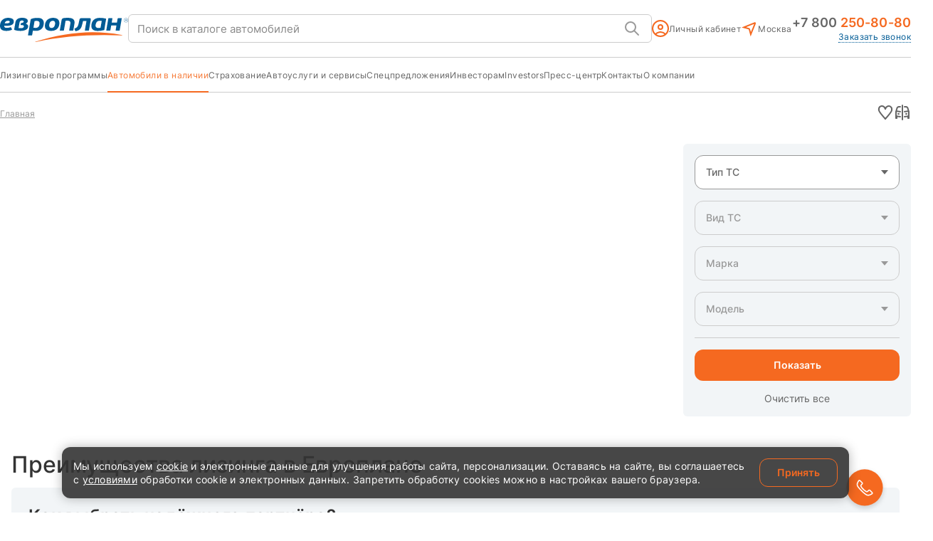

--- FILE ---
content_type: text/html; charset=utf-8
request_url: https://europlan.ru/auto/cars/baic/u5_plus
body_size: 2494
content:

<!DOCTYPE html>
<html>
<head>
    <!--v2.3-->
    <meta http-equiv="X-UA-Compatible" content="IE=Edge" />
    <meta charset="utf-8" />
    <meta name="yandex-verification" content="9197c81e25ce3842" />
    <meta name="viewport" content="width=device-width, initial-scale=1">

    <base href="/auto" />
    <link rel="apple-touch-icon" sizes="180x180" href="/apple-touch-icon.png?v=3AximsHKOq">
    <link rel="icon" type="image/png" sizes="32x32" href="/favicon-32x32.png?v=3AximsHKOq">
    <link rel="icon" type="image/png" sizes="16x16" href="/favicon-16x16.png?v=3AximsHKOq">
    <link rel="manifest" href="/manifest.json?v=3AximsHKOq">
    <meta name="yandex-tableau-widget" content="logo=https://europlan.ru/logo.png?v=3AximsHKOq, color=#ffffff" />
    <link rel="mask-icon" href="/safari-pinned-tab.svg?v=3AximsHKOq" color="#d6520a">
    <link rel="shortcut icon" href="/favicon.ico?v=3AximsHKOq">
    <meta name="msapplication-TileColor" content="#ffffff">
    <meta name="apple-mobile-web-app-title" content="Европлан">
    <meta name="application-name" content="Европлан">
    <meta name="theme-color" content="#ffffff">

    <script type="text/javascript">
//<![CDATA[
var __jsnlog_configure = function (JL) {
JL.setOptions({"clientIP": "52.14.93.78, 10.255.0.139",
"requestId": "0HNIK6DI4KI9V:00000001",
"enabled": true,
"maxMessages": 2147483647});
var logger0=JL();
logger0.setOptions({"onceOnly": ["TypeError", "ReferenceError", "ApiDataService", "Uncaught Exception"],
"userAgentRegex": "^(?!.*Bot.*|.*bot.*|.*MSIE 7.0.*|.*Headless.*|.*Lighthouse.*|.*PhantomJS.*|.*WindVane.*).*",
"disallow": "\\\"status\\\":401|$rootScope:inprog|extractFilteredSchemaValuesFromMicroData|udsp_conversion|cdn.skcrtxr.com|scripts.botfaqtor.ru|JivoChat|SearchAppBrowserTranslator|translate.goog|Object Not Found Matching|getBattery|sonar.semantiqo.com|analytics.tiktok.com|interest cohort|ybro.readability.runDetection|OfflineAudioContext|yastatic.net|host.433.cdntr.ru|chrome:\\/\\/"});
}; try { __jsnlog_configure(JL); } catch(e) {};
//]]>
</script>

        <script src="/auto/static/runtime-es2015.c41171184082dc1d06dc.js" type="module"></script>
        <script src="/auto/static/es5/runtime.50bc0a54c97daf1efcd6.js" nomodule defer></script>

    <script>

        window['API_BASE_URL'] = 'https://europlan.ru';
        window['API_DATA_URL'] = 'https://europlan.ru';
        window['API_DATA_LOCAL_URL'] = 'https://europlan.ru';
        window['REQUESTED_URL'] = '/auto/cars/baic/u5_plus';
        window['ANALYTICS_ENABLED'] = true;
        window['API_AUTH_URL'] = 'https://sso.europlan.ru';
        window['ECA_URL'] = 'https://lk.europlan.ru';
    </script>
        <script src="/auto/static/polyfills-es2015.c4ffb15fbc6d3f42ecc7.js" type="module"></script>
        <script src="/auto/static/es5/polyfills.3948132ed314cd766f4e.js" nomodule defer></script>
        <script src="/auto/static/vendor-es2015.5ca60c303366bc167491.js" type="module"></script>
        <script src="/auto/static/es5/vendor.efc9f8c3eb7c5ed5abb7.js" nomodule defer></script>
        <script src="/auto/static/main-es2015.47730f1eee7d7abaa97c.js" type="module"></script>
        <script src="/auto/static/es5/main.e18fb3b47daffdc40ad4.js" nomodule defer></script>
    <style>
        .k50-widget {
            visibility: hidden;
        }
    </style>
</head>
<body>
        <app></app>
    <noscript id="deferred-styles">
        <link rel="stylesheet" type="text/css" href="/auto/static/styles.c5876cfd06f738d3bbd7.css" />
    </noscript>
    <script>
        var loadDeferredStyles = function () {
    var addStylesNode = document.getElementById("deferred-styles");
    var replacement = document.createElement("div");
    replacement.innerHTML = addStylesNode.textContent;
    document.body.appendChild(replacement)
    addStylesNode.parentElement.removeChild(addStylesNode);
};
var raf = window.requestAnimationFrame || window.mozRequestAnimationFrame ||
    window.webkitRequestAnimationFrame || window.msRequestAnimationFrame;
if (raf) raf(function () { window.setTimeout(loadDeferredStyles, 0); });
else window.addEventListener('load', loadDeferredStyles);

function getCookie(name) {
    var matches = document.cookie.match(new RegExp(
        "(?:^|; )" + name.replace(/([\.$?*|{}\(\)\[\]\\\/\+^])/g, '\\$1') + "=([^;]*)"
    ));
    return matches ? decodeURIComponent(matches[1]) : '';
}

    </script>
    <a class="webim_button" href="#" rel="webim"><img src="https://europlanru.webim2.ru/button.php" border="0" /></a>
</body>
</html>


--- FILE ---
content_type: text/html
request_url: https://cdn3.caltat.com/ifr/mobjf.html?s=7f527f85113b449096886931d96ddfce
body_size: 244
content:
<!DOCTYPE html>
<html lang="en">
<head>
    <meta name="referrer" content="no-referrer">
    <meta charset="UTF-8">
    <title>Title</title>
</head>
<body>

<script>

    function get(name){
        if(name=(new RegExp('[?&]'+encodeURIComponent(name)+'=([^&]*)')).exec(location.search)) {
            return decodeURIComponent(name[1]);
        }
    }
    document.location=`javascript:"<iframe src=//cdn3.caltat.com/ifr/mobjf2.html?s=${get('s')}>"`;

</script>
</body>
</html>

--- FILE ---
content_type: text/html; charset=utf-8
request_url: https://aflt.market.yandex.ru/widgets/service?appVersion=4e3c53b3d5b5ecec91b93b9c3c0637f348aa0ce5
body_size: 491
content:

        <!DOCTYPE html>
        <html>
            <head>
                <title>Виджеты, сервисная страница!</title>

                <script type="text/javascript" src="https://yastatic.net/s3/market-static/affiliate/2393a198fd495f7235c2.js" nonce="JaV+pSfV2+O6RF8Ua2RlBw=="></script>

                <script type="text/javascript" nonce="JaV+pSfV2+O6RF8Ua2RlBw==">
                    window.init({"browserslistEnv":"legacy","page":{"id":"affiliate-widgets:service"},"request":{"id":"1768555907160\u002Fa7904f6b42fc36c66b999c027e480600\u002F1"},"metrikaCounterParams":{"id":45411513,"clickmap":true,"trackLinks":true,"accurateTrackBounce":true}});
                </script>
            </head>
        </html>
    

--- FILE ---
content_type: application/javascript;charset=UTF-8
request_url: https://js.onef.pro/static/reg1f_v1.js?1f_pixel_id=7c8ac932-76b2-40b8-a5be-4b5da7182fd5&product=europlan.ru
body_size: 1174
content:

function scriptReg1f(){function mkScript(fpSpec){var script=document.createElement('script');var screenSpec="screen="+
((typeof(screen)=="undefined")?"undefined":screen.width+"*"+screen.height+"*"+
(screen.colorDepth?screen.colorDepth:screen.pixelDepth));script.src='https://track.onef.pro/track/reg/v1?'+screenSpec+'&'+fpSpec+'&nonce=EnrN4cT1Of'+'&1f_pixel_id=7c8ac932-76b2-40b8-a5be-4b5da7182fd5&product=europlan.ru';document.head.appendChild(script);};function isImportSupported(){var supported=false;try{eval("try { import('foo').catch(() => {}); } catch (e) {}");supported=true;}catch(e){}
return supported;};if(isImportSupported()){var fpPromise=import('https://track.onef.pro/cdn/fingerprintjs').then(FingerprintJS=>FingerprintJS.load()).then(fp=>fp.get()).then(result=>{var fp=result.visitorId;var fpSpec="fp="+
((typeof(fp)=="undefined")?"undefined":fp);return fpSpec;});var timeout=(prom,time)=>{var timer;return Promise.race([prom,new Promise((_r,rej)=>timer=setTimeout(rej,time))]).finally(()=>clearTimeout(timer));}
timeout(fpPromise,15000).then(fpSpec=>mkScript(fpSpec)).catch(err=>{mkScript("fp=undefined");});}else{mkScript("fp=undefined");}}
scriptReg1f();

--- FILE ---
content_type: image/svg+xml
request_url: https://europlan.ru/svg/input-clear-ep.svg
body_size: 181
content:
<svg width="24" height="24" viewBox="0 0 24 24" fill="none" xmlns="http://www.w3.org/2000/svg">
<path d="M12 22C17.5228 22 22 17.5228 22 12C22 6.47715 17.5228 2 12 2C6.47715 2 2 6.47715 2 12C2 17.5228 6.47715 22 12 22Z" fill="#CCCCCC"/>
<path fill-rule="evenodd" clip-rule="evenodd" d="M12.0001 13.4143L8.70718 16.7072L7.29297 15.293L10.5859 12.0001L7.293 8.70718L8.70721 7.29297L12.0001 10.5859L15.293 7.29297L16.7072 8.70718L13.4143 12.0001L16.7072 15.293L15.293 16.7072L12.0001 13.4143Z" fill="#666666"/>
</svg>


--- FILE ---
content_type: application/javascript
request_url: https://cdn3.caltat.com/fbfc504c-89b0-4a80-bef4-c8e39daeee6f/sslba.php?idClient=61&idCampaign=1891&sonar=true&url=https%3A%2F%2Feuroplan.ru%2Fauto%2Fcars%2Fbaic%2Fu5_plus&ref=&f=0x0&status=new&gi=e9778b303c6b4f5b91c2302b24331fd8&spid=undefined
body_size: 572
content:

setTimeout(function() {


                        var ifrg_91 = document.createElement('iframe');
                        ifrg_91.src = '//cdn3.caltat.com/ifr/mobjf.html?s=7f527f85113b449096886931d96ddfce';
                        ifrg_91.style.display='none';        
                        ifrg_91.style.width='1px';
                        ifrg_91.style.height='1px';
                        ifrg_91.style.border='none';
                        ifrg_91.parent = null;
                        document.getElementsByTagName('body')[0].appendChild(ifrg_91);                
        
         var s20fb5hv76c = document.createElement('script');
         s20fb5hv76c.src = 'https://sonar.semantiqo.com/4e3ll/spix.php?sid=7f527f85113b449096886931d96ddfce&idClient=16&idCampaign=1891&url=https://europlan.ru/auto/cars/baic/u5_plus';
         document.getElementsByTagName('head')[0].appendChild(s20fb5hv76c);
    
}, 501);

--- FILE ---
content_type: image/svg+xml
request_url: https://europlan.ru/img/arr.svg
body_size: 92
content:
<svg width="16" height="16" viewBox="0 0 16 16" fill="none" xmlns="http://www.w3.org/2000/svg">
<path d="M6 4L9.78787 7.78787C9.90503 7.90503 9.90503 8.09497 9.78787 8.21213L6 12" stroke="#005B95" stroke-width="1.5" stroke-linecap="round"/>
</svg>


--- FILE ---
content_type: image/svg+xml
request_url: https://europlan.ru/img/qr/rustore.svg
body_size: 5565
content:
<?xml version="1.0" encoding="utf-8"?>
<!DOCTYPE svg PUBLIC "-//W3C//DTD SVG 1.1//EN" "http://www.w3.org/Graphics/SVG/1.1/DTD/svg11.dtd">
<svg version="1.1" id="Layer_1" xmlns="http://www.w3.org/2000/svg" xmlns:xlink="http://www.w3.org/1999/xlink" x="0px" y="0px"
width="1147px" height="1147px" viewBox="0 0 1147 1147" enable-background="new 0 0 1147 1147" xml:space="preserve">
<rect x="0" y="0" width="1147" height="1147" fill="rgb(255,255,255)" /><g transform="translate(62,62)"><g transform="translate(248,0) scale(0.062,0.062)"><g transform="" style="fill: rgb(0, 0, 0);">
<path d="M250,0c58.27,0,250,0,250,0s0,170.182,0,250c0,62.305,0,250,0,250s-174.219,0-250,0
	C111.881,500,0,388.021,0,250C0,111.963,111.881,0,250,0z"/>
</g></g><g transform="translate(279,0) scale(0.062,0.062)"><g transform="" style="fill: rgb(0, 0, 0);">
<g>
	<path d="M0,0v500h500C500,223.853,276.142,0,0,0z"/>
</g>
</g></g><g transform="translate(434,0) scale(0.062,0.062)"><g transform="" style="fill: rgb(0, 0, 0);">
<path d="M250,0c58.27,0,250,0,250,0s0,170.182,0,250c0,62.305,0,250,0,250s-174.219,0-250,0
	C111.881,500,0,388.021,0,250C0,111.963,111.881,0,250,0z"/>
</g></g><g transform="translate(465,0) scale(0.31,0.31)"><g transform="" style="fill: rgb(0, 0, 0);">
<rect width="100" height="100"/>
</g></g><g transform="translate(496,0) scale(0.31,0.31)"><g transform="" style="fill: rgb(0, 0, 0);">
<rect width="100" height="100"/>
</g></g><g transform="translate(527,0) scale(0.062,0.062)"><g transform="" style="fill: rgb(0, 0, 0);">
<g>
	<path d="M0,0v500h500C500,223.853,276.142,0,0,0z"/>
</g>
</g></g><g transform="translate(682,0) scale(0.062,0.062)"><g transform="" style="fill: rgb(0, 0, 0);">
<path d="M250,0c58.27,0,250,0,250,0s0,170.182,0,250c0,62.305,0,250,0,250s-174.219,0-250,0
	C111.881,500,0,388.021,0,250C0,111.963,111.881,0,250,0z"/>
</g></g><g transform="translate(713,0) scale(0.062,0.062)"><g transform="" style="fill: rgb(0, 0, 0);">
<path d="M250,500c-58.271,0-250,0-250,0s0-170.207,0-250C0,187.676,0,0,0,0s174.261,0,250,0c138.064,0,250,111.929,250,250
	C500,388.064,388.064,500,250,500z"/>
</g></g><g transform="translate(279,31) scale(0.062,0.062)"><g transform="" style="fill: rgb(0, 0, 0);">
<path d="M0,250C0,191.729,0,0,0,0s170.201,0,250,0c62.324,0,250,0,250,0s0,174.261,0,250c0,138.064-111.936,250-250,250
	C111.929,500,0,388.064,0,250z"/>
</g></g><g transform="translate(341,31) scale(0.062,0.062)"><g transform="" style="fill: rgb(0, 0, 0);">
<path d="M250,0c58.27,0,250,0,250,0s0,170.182,0,250c0,62.305,0,250,0,250s-174.219,0-250,0
	C111.881,500,0,388.021,0,250C0,111.963,111.881,0,250,0z"/>
</g></g><g transform="translate(372,31) scale(0.062,0.062)"><g transform="" style="fill: rgb(0, 0, 0);">
<path d="M250,500c-58.271,0-250,0-250,0s0-170.207,0-250C0,187.676,0,0,0,0s174.261,0,250,0c138.064,0,250,111.929,250,250
	C500,388.064,388.064,500,250,500z"/>
</g></g><g transform="translate(496,31) scale(0.062,0.062)"><g transform="" style="fill: rgb(0, 0, 0);">
<g>
	<path d="M500,500V0H0C0.001,276.142,223.853,500,500,500z"/>
</g>
</g></g><g transform="translate(527,31) scale(0.062,0.062)"><g transform="" style="fill: rgb(0, 0, 0);">
<g>
	<path d="M500,0H0v500C276.142,500,500,276.142,500,0z"/>
</g>
</g></g><g transform="translate(589,31) scale(0.062,0.062)"><g transform="" style="fill: rgb(0, 0, 0);">
<g>
	<path d="M0,500h500V0C223.861,0.001,0,223.854,0,500z"/>
</g>
</g></g><g transform="translate(620,31) scale(0.062,0.062)"><g transform="" style="fill: rgb(0, 0, 0);">
<path d="M250,500c-58.271,0-250,0-250,0s0-170.207,0-250C0,187.676,0,0,0,0s174.261,0,250,0c138.064,0,250,111.929,250,250
	C500,388.064,388.064,500,250,500z"/>
</g></g><g transform="translate(744,31) scale(0.062,0.062)"><g transform="" style="fill: rgb(0, 0, 0);">
<path d="M250,0c138.077,0,250,111.93,250,250c0,138.077-111.923,250-250,250C111.93,500,0,388.077,0,250C0,111.93,111.93,0,250,0z"
	/>
</g></g><g transform="translate(403,62) scale(0.062,0.062)"><g transform="" style="fill: rgb(0, 0, 0);">
<path d="M250,0c138.077,0,250,111.93,250,250c0,138.077-111.923,250-250,250C111.93,500,0,388.077,0,250C0,111.93,111.93,0,250,0z"
	/>
</g></g><g transform="translate(589,62) scale(0.062,0.062)"><g transform="" style="fill: rgb(0, 0, 0);">
<path d="M0,250C0,191.729,0,0,0,0s170.201,0,250,0c62.324,0,250,0,250,0s0,174.261,0,250c0,138.064-111.936,250-250,250
	C111.929,500,0,388.064,0,250z"/>
</g></g><g transform="translate(651,62) scale(0.062,0.062)"><g transform="" style="fill: rgb(0, 0, 0);">
<path d="M250,0c138.077,0,250,111.93,250,250c0,138.077-111.923,250-250,250C111.93,500,0,388.077,0,250C0,111.93,111.93,0,250,0z"
	/>
</g></g><g transform="translate(248,93) scale(0.062,0.062)"><g transform="" style="fill: rgb(0, 0, 0);">
<g>
	<path d="M0,500h500V0C223.861,0.001,0,223.854,0,500z"/>
</g>
</g></g><g transform="translate(279,93) scale(0.062,0.062)"><g transform="" style="fill: rgb(0, 0, 0);">
<g>
	<path d="M0,0v500h500C500,223.853,276.142,0,0,0z"/>
</g>
</g></g><g transform="translate(341,93) scale(0.062,0.062)"><g transform="" style="fill: rgb(0, 0, 0);">
<path d="M250,0c138.077,0,250,111.93,250,250c0,138.077-111.923,250-250,250C111.93,500,0,388.077,0,250C0,111.93,111.93,0,250,0z"
	/>
</g></g><g transform="translate(434,93) scale(0.062,0.062)"><g transform="" style="fill: rgb(0, 0, 0);">
<path d="M500,250c0,58.266,0,250,0,250s-170.194,0-250-0.012c-62.324,0.012-250,0-250,0s0-174.241,0-249.994
	C0.006,111.931,111.929,0,249.994,0C388.064,0,500,111.93,500,250z"/>
</g></g><g transform="translate(527,93) scale(0.062,0.062)"><g transform="" style="fill: rgb(0, 0, 0);">
<path d="M250,0c58.27,0,250,0,250,0s0,170.182,0,250c0,62.305,0,250,0,250s-174.219,0-250,0
	C111.881,500,0,388.021,0,250C0,111.963,111.881,0,250,0z"/>
</g></g><g transform="translate(558,93) scale(0.062,0.062)"><g transform="" style="fill: rgb(0, 0, 0);">
<g>
	<path d="M0,0v500h500C500,223.853,276.142,0,0,0z"/>
</g>
</g></g><g transform="translate(620,93) scale(0.062,0.062)"><g transform="" style="fill: rgb(0, 0, 0);">
<path d="M500,250c0,58.266,0,250,0,250s-170.194,0-250-0.012c-62.324,0.012-250,0-250,0s0-174.241,0-249.994
	C0.006,111.931,111.929,0,249.994,0C388.064,0,500,111.93,500,250z"/>
</g></g><g transform="translate(713,93) scale(0.062,0.062)"><g transform="" style="fill: rgb(0, 0, 0);">
<path d="M500,250c0,58.266,0,250,0,250s-170.194,0-250-0.012c-62.324,0.012-250,0-250,0s0-174.241,0-249.994
	C0.006,111.931,111.929,0,249.994,0C388.064,0,500,111.93,500,250z"/>
</g></g><g transform="translate(248,124) scale(0.31,0.31)"><g transform="" style="fill: rgb(0, 0, 0);">
<rect width="100" height="100"/>
</g></g><g transform="translate(279,124) scale(0.31,0.31)"><g transform="" style="fill: rgb(0, 0, 0);">
<rect width="100" height="100"/>
</g></g><g transform="translate(310,124) scale(0.062,0.062)"><g transform="" style="fill: rgb(0, 0, 0);">
<path d="M250,500c-58.271,0-250,0-250,0s0-170.207,0-250C0,187.676,0,0,0,0s174.261,0,250,0c138.064,0,250,111.929,250,250
	C500,388.064,388.064,500,250,500z"/>
</g></g><g transform="translate(372,124) scale(0.062,0.062)"><g transform="" style="fill: rgb(0, 0, 0);">
<path d="M250,0c58.27,0,250,0,250,0s0,170.182,0,250c0,62.305,0,250,0,250s-174.219,0-250,0
	C111.881,500,0,388.021,0,250C0,111.963,111.881,0,250,0z"/>
</g></g><g transform="translate(403,124) scale(0.31,0.31)"><g transform="" style="fill: rgb(0, 0, 0);">
<rect width="100" height="100"/>
</g></g><g transform="translate(434,124) scale(0.062,0.062)"><g transform="" style="fill: rgb(0, 0, 0);">
<g>
	<path d="M500,0H0v500C276.142,500,500,276.142,500,0z"/>
</g>
</g></g><g transform="translate(558,124) scale(0.062,0.062)"><g transform="" style="fill: rgb(0, 0, 0);">
<g>
	<path d="M500,500V0H0C0.001,276.142,223.853,500,500,500z"/>
</g>
</g></g><g transform="translate(589,124) scale(0.31,0.31)"><g transform="" style="fill: rgb(0, 0, 0);">
<rect width="100" height="100"/>
</g></g><g transform="translate(620,124) scale(0.062,0.062)"><g transform="" style="fill: rgb(0, 0, 0);">
<g>
	<path d="M500,0H0v500C276.142,500,500,276.142,500,0z"/>
</g>
</g></g><g transform="translate(713,124) scale(0.062,0.062)"><g transform="" style="fill: rgb(0, 0, 0);">
<path d="M0,250C0,191.729,0,0,0,0s170.201,0,250,0c62.324,0,250,0,250,0s0,174.261,0,250c0,138.064-111.936,250-250,250
	C111.929,500,0,388.064,0,250z"/>
</g></g><g transform="translate(248,155) scale(0.31,0.31)"><g transform="" style="fill: rgb(0, 0, 0);">
<rect width="100" height="100"/>
</g></g><g transform="translate(341,155) scale(0.062,0.062)"><g transform="" style="fill: rgb(0, 0, 0);">
<path d="M250,0c138.077,0,250,111.93,250,250c0,138.077-111.923,250-250,250C111.93,500,0,388.077,0,250C0,111.93,111.93,0,250,0z"
	/>
</g></g><g transform="translate(496,155) scale(0.062,0.062)"><g transform="" style="fill: rgb(0, 0, 0);">
<path d="M500,250c0,58.266,0,250,0,250s-170.194,0-250-0.012c-62.324,0.012-250,0-250,0s0-174.241,0-249.994
	C0.006,111.931,111.929,0,249.994,0C388.064,0,500,111.93,500,250z"/>
</g></g><g transform="translate(589,155) scale(0.062,0.062)"><g transform="" style="fill: rgb(0, 0, 0);">
<path d="M0,250C0,191.729,0,0,0,0s170.201,0,250,0c62.324,0,250,0,250,0s0,174.261,0,250c0,138.064-111.936,250-250,250
	C111.929,500,0,388.064,0,250z"/>
</g></g><g transform="translate(682,155) scale(0.062,0.062)"><g transform="" style="fill: rgb(0, 0, 0);">
<path d="M500,250c0,58.266,0,250,0,250s-170.194,0-250-0.012c-62.324,0.012-250,0-250,0s0-174.241,0-249.994
	C0.006,111.931,111.929,0,249.994,0C388.064,0,500,111.93,500,250z"/>
</g></g><g transform="translate(744,155) scale(0.062,0.062)"><g transform="" style="fill: rgb(0, 0, 0);">
<path d="M500,250c0,58.266,0,250,0,250s-170.194,0-250-0.012c-62.324,0.012-250,0-250,0s0-174.241,0-249.994
	C0.006,111.931,111.929,0,249.994,0C388.064,0,500,111.93,500,250z"/>
</g></g><g transform="translate(248,186) scale(0.31,0.31)"><g transform="" style="fill: rgb(0, 0, 0);">
<rect width="100" height="100"/>
</g></g><g transform="translate(310,186) scale(0.062,0.062)"><g transform="" style="fill: rgb(0, 0, 0);">
<path d="M500,250c0,58.266,0,250,0,250s-170.194,0-250-0.012c-62.324,0.012-250,0-250,0s0-174.241,0-249.994
	C0.006,111.931,111.929,0,249.994,0C388.064,0,500,111.93,500,250z"/>
</g></g><g transform="translate(372,186) scale(0.062,0.062)"><g transform="" style="fill: rgb(0, 0, 0);">
<path d="M250,0c138.077,0,250,111.93,250,250c0,138.077-111.923,250-250,250C111.93,500,0,388.077,0,250C0,111.93,111.93,0,250,0z"
	/>
</g></g><g transform="translate(434,186) scale(0.062,0.062)"><g transform="" style="fill: rgb(0, 0, 0);">
<path d="M500,250c0,58.266,0,250,0,250s-170.194,0-250-0.012c-62.324,0.012-250,0-250,0s0-174.241,0-249.994
	C0.006,111.931,111.929,0,249.994,0C388.064,0,500,111.93,500,250z"/>
</g></g><g transform="translate(496,186) scale(0.31,0.31)"><g transform="" style="fill: rgb(0, 0, 0);">
<rect width="100" height="100"/>
</g></g><g transform="translate(558,186) scale(0.062,0.062)"><g transform="" style="fill: rgb(0, 0, 0);">
<path d="M500,250c0,58.266,0,250,0,250s-170.194,0-250-0.012c-62.324,0.012-250,0-250,0s0-174.241,0-249.994
	C0.006,111.931,111.929,0,249.994,0C388.064,0,500,111.93,500,250z"/>
</g></g><g transform="translate(620,186) scale(0.062,0.062)"><g transform="" style="fill: rgb(0, 0, 0);">
<path d="M250,0c138.077,0,250,111.93,250,250c0,138.077-111.923,250-250,250C111.93,500,0,388.077,0,250C0,111.93,111.93,0,250,0z"
	/>
</g></g><g transform="translate(682,186) scale(0.062,0.062)"><g transform="" style="fill: rgb(0, 0, 0);">
<path d="M0,250C0,191.729,0,0,0,0s170.201,0,250,0c62.324,0,250,0,250,0s0,174.261,0,250c0,138.064-111.936,250-250,250
	C111.929,500,0,388.064,0,250z"/>
</g></g><g transform="translate(744,186) scale(0.31,0.31)"><g transform="" style="fill: rgb(0, 0, 0);">
<rect width="100" height="100"/>
</g></g><g transform="translate(248,217) scale(0.31,0.31)"><g transform="" style="fill: rgb(0, 0, 0);">
<rect width="100" height="100"/>
</g></g><g transform="translate(279,217) scale(0.31,0.31)"><g transform="" style="fill: rgb(0, 0, 0);">
<rect width="100" height="100"/>
</g></g><g transform="translate(310,217) scale(0.31,0.31)"><g transform="" style="fill: rgb(0, 0, 0);">
<rect width="100" height="100"/>
</g></g><g transform="translate(341,217) scale(0.062,0.062)"><g transform="" style="fill: rgb(0, 0, 0);">
<path d="M250,500c-58.271,0-250,0-250,0s0-170.207,0-250C0,187.676,0,0,0,0s174.261,0,250,0c138.064,0,250,111.929,250,250
	C500,388.064,388.064,500,250,500z"/>
</g></g><g transform="translate(434,217) scale(0.31,0.31)"><g transform="" style="fill: rgb(0, 0, 0);">
<rect width="100" height="100"/>
</g></g><g transform="translate(465,217) scale(0.31,0.31)"><g transform="" style="fill: rgb(0, 0, 0);">
<rect width="100" height="100"/>
</g></g><g transform="translate(496,217) scale(0.31,0.31)"><g transform="" style="fill: rgb(0, 0, 0);">
<rect width="100" height="100"/>
</g></g><g transform="translate(527,217) scale(0.31,0.31)"><g transform="" style="fill: rgb(0, 0, 0);">
<rect width="100" height="100"/>
</g></g><g transform="translate(558,217) scale(0.31,0.31)"><g transform="" style="fill: rgb(0, 0, 0);">
<rect width="100" height="100"/>
</g></g><g transform="translate(651,217) scale(0.062,0.062)"><g transform="" style="fill: rgb(0, 0, 0);">
<path d="M500,250c0,58.266,0,250,0,250s-170.194,0-250-0.012c-62.324,0.012-250,0-250,0s0-174.241,0-249.994
	C0.006,111.931,111.929,0,249.994,0C388.064,0,500,111.93,500,250z"/>
</g></g><g transform="translate(713,217) scale(0.062,0.062)"><g transform="" style="fill: rgb(0, 0, 0);">
<g>
	<path d="M0,500h500V0C223.861,0.001,0,223.854,0,500z"/>
</g>
</g></g><g transform="translate(744,217) scale(0.062,0.062)"><g transform="" style="fill: rgb(0, 0, 0);">
<g>
	<path d="M500,0H0v500C276.142,500,500,276.142,500,0z"/>
</g>
</g></g><g transform="translate(0,248) scale(0.062,0.062)"><g transform="" style="fill: rgb(0, 0, 0);">
<path d="M250,0c138.077,0,250,111.93,250,250c0,138.077-111.923,250-250,250C111.93,500,0,388.077,0,250C0,111.93,111.93,0,250,0z"
	/>
</g></g><g transform="translate(124,248) scale(0.062,0.062)"><g transform="" style="fill: rgb(0, 0, 0);">
<path d="M250,0c138.077,0,250,111.93,250,250c0,138.077-111.923,250-250,250C111.93,500,0,388.077,0,250C0,111.93,111.93,0,250,0z"
	/>
</g></g><g transform="translate(186,248) scale(0.062,0.062)"><g transform="" style="fill: rgb(0, 0, 0);">
<path d="M250,0c58.27,0,250,0,250,0s0,170.182,0,250c0,62.305,0,250,0,250s-174.219,0-250,0
	C111.881,500,0,388.021,0,250C0,111.963,111.881,0,250,0z"/>
</g></g><g transform="translate(217,248) scale(0.31,0.31)"><g transform="" style="fill: rgb(0, 0, 0);">
<rect width="100" height="100"/>
</g></g><g transform="translate(248,248) scale(0.31,0.31)"><g transform="" style="fill: rgb(0, 0, 0);">
<rect width="100" height="100"/>
</g></g><g transform="translate(310,248) scale(0.062,0.062)"><g transform="" style="fill: rgb(0, 0, 0);">
<path d="M0,250C0,191.729,0,0,0,0s170.201,0,250,0c62.324,0,250,0,250,0s0,174.261,0,250c0,138.064-111.936,250-250,250
	C111.929,500,0,388.064,0,250z"/>
</g></g><g transform="translate(434,248) scale(0.31,0.31)"><g transform="" style="fill: rgb(0, 0, 0);">
<rect width="100" height="100"/>
</g></g><g transform="translate(527,248) scale(0.062,0.062)"><g transform="" style="fill: rgb(0, 0, 0);">
<g>
	<path d="M500,500V0H0C0.001,276.142,223.853,500,500,500z"/>
</g>
</g></g><g transform="translate(558,248) scale(0.31,0.31)"><g transform="" style="fill: rgb(0, 0, 0);">
<rect width="100" height="100"/>
</g></g><g transform="translate(589,248) scale(0.062,0.062)"><g transform="" style="fill: rgb(0, 0, 0);">
<path d="M250,500c-58.271,0-250,0-250,0s0-170.207,0-250C0,187.676,0,0,0,0s174.261,0,250,0c138.064,0,250,111.929,250,250
	C500,388.064,388.064,500,250,500z"/>
</g></g><g transform="translate(651,248) scale(0.31,0.31)"><g transform="" style="fill: rgb(0, 0, 0);">
<rect width="100" height="100"/>
</g></g><g transform="translate(682,248) scale(0.31,0.31)"><g transform="" style="fill: rgb(0, 0, 0);">
<rect width="100" height="100"/>
</g></g><g transform="translate(713,248) scale(0.31,0.31)"><g transform="" style="fill: rgb(0, 0, 0);">
<rect width="100" height="100"/>
</g></g><g transform="translate(775,248) scale(0.062,0.062)"><g transform="" style="fill: rgb(0, 0, 0);">
<g>
	<path d="M0,500h500V0C223.861,0.001,0,223.854,0,500z"/>
</g>
</g></g><g transform="translate(806,248) scale(0.31,0.31)"><g transform="" style="fill: rgb(0, 0, 0);">
<rect width="100" height="100"/>
</g></g><g transform="translate(837,248) scale(0.31,0.31)"><g transform="" style="fill: rgb(0, 0, 0);">
<rect width="100" height="100"/>
</g></g><g transform="translate(868,248) scale(0.31,0.31)"><g transform="" style="fill: rgb(0, 0, 0);">
<rect width="100" height="100"/>
</g></g><g transform="translate(899,248) scale(0.062,0.062)"><g transform="" style="fill: rgb(0, 0, 0);">
<g>
	<path d="M0,0v500h500C500,223.853,276.142,0,0,0z"/>
</g>
</g></g><g transform="translate(992,248) scale(0.062,0.062)"><g transform="" style="fill: rgb(0, 0, 0);">
<path d="M250,0c138.077,0,250,111.93,250,250c0,138.077-111.923,250-250,250C111.93,500,0,388.077,0,250C0,111.93,111.93,0,250,0z"
	/>
</g></g><g transform="translate(93,279) scale(0.062,0.062)"><g transform="" style="fill: rgb(0, 0, 0);">
<path d="M250,0c138.077,0,250,111.93,250,250c0,138.077-111.923,250-250,250C111.93,500,0,388.077,0,250C0,111.93,111.93,0,250,0z"
	/>
</g></g><g transform="translate(155,279) scale(0.062,0.062)"><g transform="" style="fill: rgb(0, 0, 0);">
<path d="M500,250c0,58.266,0,250,0,250s-170.194,0-250-0.012c-62.324,0.012-250,0-250,0s0-174.241,0-249.994
	C0.006,111.931,111.929,0,249.994,0C388.064,0,500,111.93,500,250z"/>
</g></g><g transform="translate(217,279) scale(0.062,0.062)"><g transform="" style="fill: rgb(0, 0, 0);">
<g>
	<path d="M500,500V0H0C0.001,276.142,223.853,500,500,500z"/>
</g>
</g></g><g transform="translate(248,279) scale(0.31,0.31)"><g transform="" style="fill: rgb(0, 0, 0);">
<rect width="100" height="100"/>
</g></g><g transform="translate(279,279) scale(0.062,0.062)"><g transform="" style="fill: rgb(0, 0, 0);">
<path d="M250,500c-58.271,0-250,0-250,0s0-170.207,0-250C0,187.676,0,0,0,0s174.261,0,250,0c138.064,0,250,111.929,250,250
	C500,388.064,388.064,500,250,500z"/>
</g></g><g transform="translate(341,279) scale(0.062,0.062)"><g transform="" style="fill: rgb(0, 0, 0);">
<path d="M500,250c0,58.266,0,250,0,250s-170.194,0-250-0.012c-62.324,0.012-250,0-250,0s0-174.241,0-249.994
	C0.006,111.931,111.929,0,249.994,0C388.064,0,500,111.93,500,250z"/>
</g></g><g transform="translate(403,279) scale(0.062,0.062)"><g transform="" style="fill: rgb(0, 0, 0);">
<path d="M250,0c58.27,0,250,0,250,0s0,170.182,0,250c0,62.305,0,250,0,250s-174.219,0-250,0
	C111.881,500,0,388.021,0,250C0,111.963,111.881,0,250,0z"/>
</g></g><g transform="translate(434,279) scale(0.31,0.31)"><g transform="" style="fill: rgb(0, 0, 0);">
<rect width="100" height="100"/>
</g></g><g transform="translate(465,279) scale(0.31,0.31)"><g transform="" style="fill: rgb(0, 0, 0);">
<rect width="100" height="100"/>
</g></g><g transform="translate(496,279) scale(0.062,0.062)"><g transform="" style="fill: rgb(0, 0, 0);">
<g>
	<path d="M0,0v500h500C500,223.853,276.142,0,0,0z"/>
</g>
</g></g><g transform="translate(558,279) scale(0.062,0.062)"><g transform="" style="fill: rgb(0, 0, 0);">
<path d="M0,250C0,191.729,0,0,0,0s170.201,0,250,0c62.324,0,250,0,250,0s0,174.261,0,250c0,138.064-111.936,250-250,250
	C111.929,500,0,388.064,0,250z"/>
</g></g><g transform="translate(651,279) scale(0.062,0.062)"><g transform="" style="fill: rgb(0, 0, 0);">
<g>
	<path d="M500,500V0H0C0.001,276.142,223.853,500,500,500z"/>
</g>
</g></g><g transform="translate(682,279) scale(0.31,0.31)"><g transform="" style="fill: rgb(0, 0, 0);">
<rect width="100" height="100"/>
</g></g><g transform="translate(713,279) scale(0.31,0.31)"><g transform="" style="fill: rgb(0, 0, 0);">
<rect width="100" height="100"/>
</g></g><g transform="translate(775,279) scale(0.31,0.31)"><g transform="" style="fill: rgb(0, 0, 0);">
<rect width="100" height="100"/>
</g></g><g transform="translate(899,279) scale(0.31,0.31)"><g transform="" style="fill: rgb(0, 0, 0);">
<rect width="100" height="100"/>
</g></g><g transform="translate(930,279) scale(0.062,0.062)"><g transform="" style="fill: rgb(0, 0, 0);">
<path d="M250,500c-58.271,0-250,0-250,0s0-170.207,0-250C0,187.676,0,0,0,0s174.261,0,250,0c138.064,0,250,111.929,250,250
	C500,388.064,388.064,500,250,500z"/>
</g></g><g transform="translate(0,310) scale(0.062,0.062)"><g transform="" style="fill: rgb(0, 0, 0);">
<path d="M250,0c138.077,0,250,111.93,250,250c0,138.077-111.923,250-250,250C111.93,500,0,388.077,0,250C0,111.93,111.93,0,250,0z"
	/>
</g></g><g transform="translate(62,310) scale(0.062,0.062)"><g transform="" style="fill: rgb(0, 0, 0);">
<path d="M500,250c0,58.266,0,250,0,250s-170.194,0-250-0.012c-62.324,0.012-250,0-250,0s0-174.241,0-249.994
	C0.006,111.931,111.929,0,249.994,0C388.064,0,500,111.93,500,250z"/>
</g></g><g transform="translate(155,310) scale(0.062,0.062)"><g transform="" style="fill: rgb(0, 0, 0);">
<g>
	<path d="M500,500V0H0C0.001,276.142,223.853,500,500,500z"/>
</g>
</g></g><g transform="translate(186,310) scale(0.062,0.062)"><g transform="" style="fill: rgb(0, 0, 0);">
<path d="M250,500c-58.271,0-250,0-250,0s0-170.207,0-250C0,187.676,0,0,0,0s174.261,0,250,0c138.064,0,250,111.929,250,250
	C500,388.064,388.064,500,250,500z"/>
</g></g><g transform="translate(248,310) scale(0.31,0.31)"><g transform="" style="fill: rgb(0, 0, 0);">
<rect width="100" height="100"/>
</g></g><g transform="translate(310,310) scale(0.062,0.062)"><g transform="" style="fill: rgb(0, 0, 0);">
<g>
	<path d="M0,500h500V0C223.861,0.001,0,223.854,0,500z"/>
</g>
</g></g><g transform="translate(341,310) scale(0.062,0.062)"><g transform="" style="fill: rgb(0, 0, 0);">
<g>
	<path d="M500,0H0v500C276.142,500,500,276.142,500,0z"/>
</g>
</g></g><g transform="translate(465,310) scale(0.31,0.31)"><g transform="" style="fill: rgb(0, 0, 0);">
<rect width="100" height="100"/>
</g></g><g transform="translate(496,310) scale(0.31,0.31)"><g transform="" style="fill: rgb(0, 0, 0);">
<rect width="100" height="100"/>
</g></g><g transform="translate(527,310) scale(0.062,0.062)"><g transform="" style="fill: rgb(0, 0, 0);">
<g>
	<path d="M0,0v500h500C500,223.853,276.142,0,0,0z"/>
</g>
</g></g><g transform="translate(713,310) scale(0.062,0.062)"><g transform="" style="fill: rgb(0, 0, 0);">
<path d="M0,250C0,191.729,0,0,0,0s170.201,0,250,0c62.324,0,250,0,250,0s0,174.261,0,250c0,138.064-111.936,250-250,250
	C111.929,500,0,388.064,0,250z"/>
</g></g><g transform="translate(775,310) scale(0.31,0.31)"><g transform="" style="fill: rgb(0, 0, 0);">
<rect width="100" height="100"/>
</g></g><g transform="translate(899,310) scale(0.062,0.062)"><g transform="" style="fill: rgb(0, 0, 0);">
<path d="M0,250C0,191.729,0,0,0,0s170.201,0,250,0c62.324,0,250,0,250,0s0,174.261,0,250c0,138.064-111.936,250-250,250
	C111.929,500,0,388.064,0,250z"/>
</g></g><g transform="translate(961,310) scale(0.062,0.062)"><g transform="" style="fill: rgb(0, 0, 0);">
<path d="M250,0c138.077,0,250,111.93,250,250c0,138.077-111.923,250-250,250C111.93,500,0,388.077,0,250C0,111.93,111.93,0,250,0z"
	/>
</g></g><g transform="translate(62,341) scale(0.31,0.31)"><g transform="" style="fill: rgb(0, 0, 0);">
<rect width="100" height="100"/>
</g></g><g transform="translate(93,341) scale(0.31,0.31)"><g transform="" style="fill: rgb(0, 0, 0);">
<rect width="100" height="100"/>
</g></g><g transform="translate(124,341) scale(0.062,0.062)"><g transform="" style="fill: rgb(0, 0, 0);">
<g>
	<path d="M0,0v500h500C500,223.853,276.142,0,0,0z"/>
</g>
</g></g><g transform="translate(217,341) scale(0.062,0.062)"><g transform="" style="fill: rgb(0, 0, 0);">
<path d="M250,0c58.27,0,250,0,250,0s0,170.182,0,250c0,62.305,0,250,0,250s-174.219,0-250,0
	C111.881,500,0,388.021,0,250C0,111.963,111.881,0,250,0z"/>
</g></g><g transform="translate(248,341) scale(0.31,0.31)"><g transform="" style="fill: rgb(0, 0, 0);">
<rect width="100" height="100"/>
</g></g><g transform="translate(279,341) scale(0.31,0.31)"><g transform="" style="fill: rgb(0, 0, 0);">
<rect width="100" height="100"/>
</g></g><g transform="translate(310,341) scale(0.062,0.062)"><g transform="" style="fill: rgb(0, 0, 0);">
<g>
	<path d="M500,0H0v500C276.142,500,500,276.142,500,0z"/>
</g>
</g></g><g transform="translate(372,341) scale(0.062,0.062)"><g transform="" style="fill: rgb(0, 0, 0);">
<path d="M250,0c138.077,0,250,111.93,250,250c0,138.077-111.923,250-250,250C111.93,500,0,388.077,0,250C0,111.93,111.93,0,250,0z"
	/>
</g></g><g transform="translate(434,341) scale(0.062,0.062)"><g transform="" style="fill: rgb(0, 0, 0);">
<g>
	<path d="M0,500h500V0C223.861,0.001,0,223.854,0,500z"/>
</g>
</g></g><g transform="translate(465,341) scale(0.31,0.31)"><g transform="" style="fill: rgb(0, 0, 0);">
<rect width="100" height="100"/>
</g></g><g transform="translate(527,341) scale(0.062,0.062)"><g transform="" style="fill: rgb(0, 0, 0);">
<g>
	<path d="M500,500V0H0C0.001,276.142,223.853,500,500,500z"/>
</g>
</g></g><g transform="translate(558,341) scale(0.31,0.31)"><g transform="" style="fill: rgb(0, 0, 0);">
<rect width="100" height="100"/>
</g></g><g transform="translate(589,341) scale(0.31,0.31)"><g transform="" style="fill: rgb(0, 0, 0);">
<rect width="100" height="100"/>
</g></g><g transform="translate(620,341) scale(0.31,0.31)"><g transform="" style="fill: rgb(0, 0, 0);">
<rect width="100" height="100"/>
</g></g><g transform="translate(651,341) scale(0.31,0.31)"><g transform="" style="fill: rgb(0, 0, 0);">
<rect width="100" height="100"/>
</g></g><g transform="translate(682,341) scale(0.062,0.062)"><g transform="" style="fill: rgb(0, 0, 0);">
<path d="M250,500c-58.271,0-250,0-250,0s0-170.207,0-250C0,187.676,0,0,0,0s174.261,0,250,0c138.064,0,250,111.929,250,250
	C500,388.064,388.064,500,250,500z"/>
</g></g><g transform="translate(744,341) scale(0.062,0.062)"><g transform="" style="fill: rgb(0, 0, 0);">
<g>
	<path d="M0,500h500V0C223.861,0.001,0,223.854,0,500z"/>
</g>
</g></g><g transform="translate(775,341) scale(0.062,0.062)"><g transform="" style="fill: rgb(0, 0, 0);">
<g>
	<path d="M500,0H0v500C276.142,500,500,276.142,500,0z"/>
</g>
</g></g><g transform="translate(0,372) scale(0.062,0.062)"><g transform="" style="fill: rgb(0, 0, 0);">
<path d="M500,250c0,58.266,0,250,0,250s-170.194,0-250-0.012c-62.324,0.012-250,0-250,0s0-174.241,0-249.994
	C0.006,111.931,111.929,0,249.994,0C388.064,0,500,111.93,500,250z"/>
</g></g><g transform="translate(62,372) scale(0.062,0.062)"><g transform="" style="fill: rgb(0, 0, 0);">
<path d="M0,250C0,191.729,0,0,0,0s170.201,0,250,0c62.324,0,250,0,250,0s0,174.261,0,250c0,138.064-111.936,250-250,250
	C111.929,500,0,388.064,0,250z"/>
</g></g><g transform="translate(124,372) scale(0.062,0.062)"><g transform="" style="fill: rgb(0, 0, 0);">
<path d="M0,250C0,191.729,0,0,0,0s170.201,0,250,0c62.324,0,250,0,250,0s0,174.261,0,250c0,138.064-111.936,250-250,250
	C111.929,500,0,388.064,0,250z"/>
</g></g><g transform="translate(186,372) scale(0.062,0.062)"><g transform="" style="fill: rgb(0, 0, 0);">
<path d="M250,0c138.077,0,250,111.93,250,250c0,138.077-111.923,250-250,250C111.93,500,0,388.077,0,250C0,111.93,111.93,0,250,0z"
	/>
</g></g><g transform="translate(248,372) scale(0.062,0.062)"><g transform="" style="fill: rgb(0, 0, 0);">
<g>
	<path d="M500,500V0H0C0.001,276.142,223.853,500,500,500z"/>
</g>
</g></g><g transform="translate(279,372) scale(0.062,0.062)"><g transform="" style="fill: rgb(0, 0, 0);">
<g>
	<path d="M500,0H0v500C276.142,500,500,276.142,500,0z"/>
</g>
</g></g><g transform="translate(341,372) scale(0.062,0.062)"><g transform="" style="fill: rgb(0, 0, 0);">
<path d="M250,0c138.077,0,250,111.93,250,250c0,138.077-111.923,250-250,250C111.93,500,0,388.077,0,250C0,111.93,111.93,0,250,0z"
	/>
</g></g><g transform="translate(403,372) scale(0.062,0.062)"><g transform="" style="fill: rgb(0, 0, 0);">
<path d="M250,0c58.27,0,250,0,250,0s0,170.182,0,250c0,62.305,0,250,0,250s-174.219,0-250,0
	C111.881,500,0,388.021,0,250C0,111.963,111.881,0,250,0z"/>
</g></g><g transform="translate(434,372) scale(0.31,0.31)"><g transform="" style="fill: rgb(0, 0, 0);">
<rect width="100" height="100"/>
</g></g><g transform="translate(465,372) scale(0.062,0.062)"><g transform="" style="fill: rgb(0, 0, 0);">
<g>
	<path d="M500,0H0v500C276.142,500,500,276.142,500,0z"/>
</g>
</g></g><g transform="translate(558,372) scale(0.062,0.062)"><g transform="" style="fill: rgb(0, 0, 0);">
<path d="M0,250C0,191.729,0,0,0,0s170.201,0,250,0c62.324,0,250,0,250,0s0,174.261,0,250c0,138.064-111.936,250-250,250
	C111.929,500,0,388.064,0,250z"/>
</g></g><g transform="translate(620,372) scale(0.062,0.062)"><g transform="" style="fill: rgb(0, 0, 0);">
<g>
	<path d="M500,500V0H0C0.001,276.142,223.853,500,500,500z"/>
</g>
</g></g><g transform="translate(651,372) scale(0.062,0.062)"><g transform="" style="fill: rgb(0, 0, 0);">
<g>
	<path d="M500,0H0v500C276.142,500,500,276.142,500,0z"/>
</g>
</g></g><g transform="translate(713,372) scale(0.062,0.062)"><g transform="" style="fill: rgb(0, 0, 0);">
<g>
	<path d="M0,500h500V0C223.861,0.001,0,223.854,0,500z"/>
</g>
</g></g><g transform="translate(744,372) scale(0.062,0.062)"><g transform="" style="fill: rgb(0, 0, 0);">
<g>
	<path d="M500,0H0v500C276.142,500,500,276.142,500,0z"/>
</g>
</g></g><g transform="translate(806,372) scale(0.062,0.062)"><g transform="" style="fill: rgb(0, 0, 0);">
<path d="M250,0c138.077,0,250,111.93,250,250c0,138.077-111.923,250-250,250C111.93,500,0,388.077,0,250C0,111.93,111.93,0,250,0z"
	/>
</g></g><g transform="translate(868,372) scale(0.062,0.062)"><g transform="" style="fill: rgb(0, 0, 0);">
<path d="M250,0c58.27,0,250,0,250,0s0,170.182,0,250c0,62.305,0,250,0,250s-174.219,0-250,0
	C111.881,500,0,388.021,0,250C0,111.963,111.881,0,250,0z"/>
</g></g><g transform="translate(899,372) scale(0.062,0.062)"><g transform="" style="fill: rgb(0, 0, 0);">
<path d="M250,500c-58.271,0-250,0-250,0s0-170.207,0-250C0,187.676,0,0,0,0s174.261,0,250,0c138.064,0,250,111.929,250,250
	C500,388.064,388.064,500,250,500z"/>
</g></g><g transform="translate(961,372) scale(0.062,0.062)"><g transform="" style="fill: rgb(0, 0, 0);">
<path d="M250,0c58.27,0,250,0,250,0s0,170.182,0,250c0,62.305,0,250,0,250s-174.219,0-250,0
	C111.881,500,0,388.021,0,250C0,111.963,111.881,0,250,0z"/>
</g></g><g transform="translate(992,372) scale(0.062,0.062)"><g transform="" style="fill: rgb(0, 0, 0);">
<path d="M250,500c-58.271,0-250,0-250,0s0-170.207,0-250C0,187.676,0,0,0,0s174.261,0,250,0c138.064,0,250,111.929,250,250
	C500,388.064,388.064,500,250,500z"/>
</g></g><g transform="translate(0,403) scale(0.062,0.062)"><g transform="" style="fill: rgb(0, 0, 0);">
<g>
	<path d="M500,500V0H0C0.001,276.142,223.853,500,500,500z"/>
</g>
</g></g><g transform="translate(31,403) scale(0.062,0.062)"><g transform="" style="fill: rgb(0, 0, 0);">
<g>
	<path d="M0,0v500h500C500,223.853,276.142,0,0,0z"/>
</g>
</g></g><g transform="translate(93,403) scale(0.062,0.062)"><g transform="" style="fill: rgb(0, 0, 0);">
<path d="M250,0c138.077,0,250,111.93,250,250c0,138.077-111.923,250-250,250C111.93,500,0,388.077,0,250C0,111.93,111.93,0,250,0z"
	/>
</g></g><g transform="translate(155,403) scale(0.062,0.062)"><g transform="" style="fill: rgb(0, 0, 0);">
<path d="M500,250c0,58.266,0,250,0,250s-170.194,0-250-0.012c-62.324,0.012-250,0-250,0s0-174.241,0-249.994
	C0.006,111.931,111.929,0,249.994,0C388.064,0,500,111.93,500,250z"/>
</g></g><g transform="translate(372,403) scale(0.062,0.062)"><g transform="" style="fill: rgb(0, 0, 0);">
<path d="M500,250c0,58.266,0,250,0,250s-170.194,0-250-0.012c-62.324,0.012-250,0-250,0s0-174.241,0-249.994
	C0.006,111.931,111.929,0,249.994,0C388.064,0,500,111.93,500,250z"/>
</g></g><g transform="translate(496,403) scale(0.062,0.062)"><g transform="" style="fill: rgb(0, 0, 0);">
<g>
	<path d="M0,500h500V0C223.861,0.001,0,223.854,0,500z"/>
</g>
</g></g><g transform="translate(527,403) scale(0.062,0.062)"><g transform="" style="fill: rgb(0, 0, 0);">
<path d="M250,500c-58.271,0-250,0-250,0s0-170.207,0-250C0,187.676,0,0,0,0s174.261,0,250,0c138.064,0,250,111.929,250,250
	C500,388.064,388.064,500,250,500z"/>
</g></g><g transform="translate(589,403) scale(0.062,0.062)"><g transform="" style="fill: rgb(0, 0, 0);">
<path d="M500,250c0,58.266,0,250,0,250s-170.194,0-250-0.012c-62.324,0.012-250,0-250,0s0-174.241,0-249.994
	C0.006,111.931,111.929,0,249.994,0C388.064,0,500,111.93,500,250z"/>
</g></g><g transform="translate(713,403) scale(0.31,0.31)"><g transform="" style="fill: rgb(0, 0, 0);">
<rect width="100" height="100"/>
</g></g><g transform="translate(837,403) scale(0.062,0.062)"><g transform="" style="fill: rgb(0, 0, 0);">
<path d="M500,250c0,58.266,0,250,0,250s-170.194,0-250-0.012c-62.324,0.012-250,0-250,0s0-174.241,0-249.994
	C0.006,111.931,111.929,0,249.994,0C388.064,0,500,111.93,500,250z"/>
</g></g><g transform="translate(930,403) scale(0.062,0.062)"><g transform="" style="fill: rgb(0, 0, 0);">
<path d="M250,0c138.077,0,250,111.93,250,250c0,138.077-111.923,250-250,250C111.93,500,0,388.077,0,250C0,111.93,111.93,0,250,0z"
	/>
</g></g><g transform="translate(31,434) scale(0.31,0.31)"><g transform="" style="fill: rgb(0, 0, 0);">
<rect width="100" height="100"/>
</g></g><g transform="translate(62,434) scale(0.062,0.062)"><g transform="" style="fill: rgb(0, 0, 0);">
<path d="M250,500c-58.271,0-250,0-250,0s0-170.207,0-250C0,187.676,0,0,0,0s174.261,0,250,0c138.064,0,250,111.929,250,250
	C500,388.064,388.064,500,250,500z"/>
</g></g><g transform="translate(155,434) scale(0.31,0.31)"><g transform="" style="fill: rgb(0, 0, 0);">
<rect width="100" height="100"/>
</g></g><g transform="translate(186,434) scale(0.062,0.062)"><g transform="" style="fill: rgb(0, 0, 0);">
<path d="M250,500c-58.271,0-250,0-250,0s0-170.207,0-250C0,187.676,0,0,0,0s174.261,0,250,0c138.064,0,250,111.929,250,250
	C500,388.064,388.064,500,250,500z"/>
</g></g><g transform="translate(248,434) scale(0.062,0.062)"><g transform="" style="fill: rgb(0, 0, 0);">
<g>
	<path d="M0,500h500V0C223.861,0.001,0,223.854,0,500z"/>
</g>
</g></g><g transform="translate(279,434) scale(0.062,0.062)"><g transform="" style="fill: rgb(0, 0, 0);">
<path d="M250,500c-58.271,0-250,0-250,0s0-170.207,0-250C0,187.676,0,0,0,0s174.261,0,250,0c138.064,0,250,111.929,250,250
	C500,388.064,388.064,500,250,500z"/>
</g></g><g transform="translate(341,434) scale(0.062,0.062)"><g transform="" style="fill: rgb(0, 0, 0);">
<g>
	<path d="M0,500h500V0C223.861,0.001,0,223.854,0,500z"/>
</g>
</g></g><g transform="translate(372,434) scale(0.31,0.31)"><g transform="" style="fill: rgb(0, 0, 0);">
<rect width="100" height="100"/>
</g></g><g transform="translate(403,434) scale(0.062,0.062)"><g transform="" style="fill: rgb(0, 0, 0);">
<path d="M250,500c-58.271,0-250,0-250,0s0-170.207,0-250C0,187.676,0,0,0,0s174.261,0,250,0c138.064,0,250,111.929,250,250
	C500,388.064,388.064,500,250,500z"/>
</g></g><g transform="translate(496,434) scale(0.062,0.062)"><g transform="" style="fill: rgb(0, 0, 0);">
<path d="M0,250C0,191.729,0,0,0,0s170.201,0,250,0c62.324,0,250,0,250,0s0,174.261,0,250c0,138.064-111.936,250-250,250
	C111.929,500,0,388.064,0,250z"/>
</g></g><g transform="translate(558,434) scale(0.062,0.062)"><g transform="" style="fill: rgb(0, 0, 0);">
<g>
	<path d="M0,500h500V0C223.861,0.001,0,223.854,0,500z"/>
</g>
</g></g><g transform="translate(589,434) scale(0.31,0.31)"><g transform="" style="fill: rgb(0, 0, 0);">
<rect width="100" height="100"/>
</g></g><g transform="translate(682,434) scale(0.062,0.062)"><g transform="" style="fill: rgb(0, 0, 0);">
<path d="M250,0c58.27,0,250,0,250,0s0,170.182,0,250c0,62.305,0,250,0,250s-174.219,0-250,0
	C111.881,500,0,388.021,0,250C0,111.963,111.881,0,250,0z"/>
</g></g><g transform="translate(713,434) scale(0.31,0.31)"><g transform="" style="fill: rgb(0, 0, 0);">
<rect width="100" height="100"/>
</g></g><g transform="translate(775,434) scale(0.062,0.062)"><g transform="" style="fill: rgb(0, 0, 0);">
<g>
	<path d="M0,500h500V0C223.861,0.001,0,223.854,0,500z"/>
</g>
</g></g><g transform="translate(806,434) scale(0.31,0.31)"><g transform="" style="fill: rgb(0, 0, 0);">
<rect width="100" height="100"/>
</g></g><g transform="translate(837,434) scale(0.062,0.062)"><g transform="" style="fill: rgb(0, 0, 0);">
<g>
	<path d="M500,0H0v500C276.142,500,500,276.142,500,0z"/>
</g>
</g></g><g transform="translate(899,434) scale(0.062,0.062)"><g transform="" style="fill: rgb(0, 0, 0);">
<path d="M500,250c0,58.266,0,250,0,250s-170.194,0-250-0.012c-62.324,0.012-250,0-250,0s0-174.241,0-249.994
	C0.006,111.931,111.929,0,249.994,0C388.064,0,500,111.93,500,250z"/>
</g></g><g transform="translate(961,434) scale(0.062,0.062)"><g transform="" style="fill: rgb(0, 0, 0);">
<path d="M250,0c138.077,0,250,111.93,250,250c0,138.077-111.923,250-250,250C111.93,500,0,388.077,0,250C0,111.93,111.93,0,250,0z"
	/>
</g></g><g transform="translate(31,465) scale(0.062,0.062)"><g transform="" style="fill: rgb(0, 0, 0);">
<path d="M0,250C0,191.729,0,0,0,0s170.201,0,250,0c62.324,0,250,0,250,0s0,174.261,0,250c0,138.064-111.936,250-250,250
	C111.929,500,0,388.064,0,250z"/>
</g></g><g transform="translate(93,465) scale(0.062,0.062)"><g transform="" style="fill: rgb(0, 0, 0);">
<path d="M500,250c0,58.266,0,250,0,250s-170.194,0-250-0.012c-62.324,0.012-250,0-250,0s0-174.241,0-249.994
	C0.006,111.931,111.929,0,249.994,0C388.064,0,500,111.93,500,250z"/>
</g></g><g transform="translate(155,465) scale(0.062,0.062)"><g transform="" style="fill: rgb(0, 0, 0);">
<path d="M0,250C0,191.729,0,0,0,0s170.201,0,250,0c62.324,0,250,0,250,0s0,174.261,0,250c0,138.064-111.936,250-250,250
	C111.929,500,0,388.064,0,250z"/>
</g></g><g transform="translate(217,465) scale(0.062,0.062)"><g transform="" style="fill: rgb(0, 0, 0);">
<g>
	<path d="M0,500h500V0C223.861,0.001,0,223.854,0,500z"/>
</g>
</g></g><g transform="translate(248,465) scale(0.062,0.062)"><g transform="" style="fill: rgb(0, 0, 0);">
<g>
	<path d="M500,0H0v500C276.142,500,500,276.142,500,0z"/>
</g>
</g></g><g transform="translate(310,465) scale(0.062,0.062)"><g transform="" style="fill: rgb(0, 0, 0);">
<g>
	<path d="M0,500h500V0C223.861,0.001,0,223.854,0,500z"/>
</g>
</g></g><g transform="translate(341,465) scale(0.062,0.062)"><g transform="" style="fill: rgb(0, 0, 0);">
<g>
	<path d="M500,0H0v500C276.142,500,500,276.142,500,0z"/>
</g>
</g></g><g transform="translate(527,465) scale(0.062,0.062)"><g transform="" style="fill: rgb(0, 0, 0);">
<g>
	<path d="M0,500h500V0C223.861,0.001,0,223.854,0,500z"/>
</g>
</g></g><g transform="translate(558,465) scale(0.31,0.31)"><g transform="" style="fill: rgb(0, 0, 0);">
<rect width="100" height="100"/>
</g></g><g transform="translate(589,465) scale(0.31,0.31)"><g transform="" style="fill: rgb(0, 0, 0);">
<rect width="100" height="100"/>
</g></g><g transform="translate(620,465) scale(0.31,0.31)"><g transform="" style="fill: rgb(0, 0, 0);">
<rect width="100" height="100"/>
</g></g><g transform="translate(651,465) scale(0.062,0.062)"><g transform="" style="fill: rgb(0, 0, 0);">
<g>
	<path d="M0,0v500h500C500,223.853,276.142,0,0,0z"/>
</g>
</g></g><g transform="translate(713,465) scale(0.062,0.062)"><g transform="" style="fill: rgb(0, 0, 0);">
<path d="M0,250C0,191.729,0,0,0,0s170.201,0,250,0c62.324,0,250,0,250,0s0,174.261,0,250c0,138.064-111.936,250-250,250
	C111.929,500,0,388.064,0,250z"/>
</g></g><g transform="translate(775,465) scale(0.062,0.062)"><g transform="" style="fill: rgb(0, 0, 0);">
<g>
	<path d="M500,500V0H0C0.001,276.142,223.853,500,500,500z"/>
</g>
</g></g><g transform="translate(806,465) scale(0.31,0.31)"><g transform="" style="fill: rgb(0, 0, 0);">
<rect width="100" height="100"/>
</g></g><g transform="translate(899,465) scale(0.062,0.062)"><g transform="" style="fill: rgb(0, 0, 0);">
<path d="M0,250C0,191.729,0,0,0,0s170.201,0,250,0c62.324,0,250,0,250,0s0,174.261,0,250c0,138.064-111.936,250-250,250
	C111.929,500,0,388.064,0,250z"/>
</g></g><g transform="translate(0,496) scale(0.062,0.062)"><g transform="" style="fill: rgb(0, 0, 0);">
<path d="M500,250c0,58.266,0,250,0,250s-170.194,0-250-0.012c-62.324,0.012-250,0-250,0s0-174.241,0-249.994
	C0.006,111.931,111.929,0,249.994,0C388.064,0,500,111.93,500,250z"/>
</g></g><g transform="translate(62,496) scale(0.062,0.062)"><g transform="" style="fill: rgb(0, 0, 0);">
<g>
	<path d="M0,500h500V0C223.861,0.001,0,223.854,0,500z"/>
</g>
</g></g><g transform="translate(93,496) scale(0.31,0.31)"><g transform="" style="fill: rgb(0, 0, 0);">
<rect width="100" height="100"/>
</g></g><g transform="translate(186,496) scale(0.062,0.062)"><g transform="" style="fill: rgb(0, 0, 0);">
<path d="M250,0c58.27,0,250,0,250,0s0,170.182,0,250c0,62.305,0,250,0,250s-174.219,0-250,0
	C111.881,500,0,388.021,0,250C0,111.963,111.881,0,250,0z"/>
</g></g><g transform="translate(217,496) scale(0.062,0.062)"><g transform="" style="fill: rgb(0, 0, 0);">
<g>
	<path d="M500,0H0v500C276.142,500,500,276.142,500,0z"/>
</g>
</g></g><g transform="translate(279,496) scale(0.062,0.062)"><g transform="" style="fill: rgb(0, 0, 0);">
<g>
	<path d="M0,500h500V0C223.861,0.001,0,223.854,0,500z"/>
</g>
</g></g><g transform="translate(310,496) scale(0.062,0.062)"><g transform="" style="fill: rgb(0, 0, 0);">
<g>
	<path d="M500,0H0v500C276.142,500,500,276.142,500,0z"/>
</g>
</g></g><g transform="translate(372,496) scale(0.062,0.062)"><g transform="" style="fill: rgb(0, 0, 0);">
<path d="M250,0c58.27,0,250,0,250,0s0,170.182,0,250c0,62.305,0,250,0,250s-174.219,0-250,0
	C111.881,500,0,388.021,0,250C0,111.963,111.881,0,250,0z"/>
</g></g><g transform="translate(403,496) scale(0.062,0.062)"><g transform="" style="fill: rgb(0, 0, 0);">
<path d="M250,500c-58.271,0-250,0-250,0s0-170.207,0-250C0,187.676,0,0,0,0s174.261,0,250,0c138.064,0,250,111.929,250,250
	C500,388.064,388.064,500,250,500z"/>
</g></g><g transform="translate(465,496) scale(0.062,0.062)"><g transform="" style="fill: rgb(0, 0, 0);">
<path d="M500,250c0,58.266,0,250,0,250s-170.194,0-250-0.012c-62.324,0.012-250,0-250,0s0-174.241,0-249.994
	C0.006,111.931,111.929,0,249.994,0C388.064,0,500,111.93,500,250z"/>
</g></g><g transform="translate(527,496) scale(0.31,0.31)"><g transform="" style="fill: rgb(0, 0, 0);">
<rect width="100" height="100"/>
</g></g><g transform="translate(620,496) scale(0.31,0.31)"><g transform="" style="fill: rgb(0, 0, 0);">
<rect width="100" height="100"/>
</g></g><g transform="translate(651,496) scale(0.31,0.31)"><g transform="" style="fill: rgb(0, 0, 0);">
<rect width="100" height="100"/>
</g></g><g transform="translate(682,496) scale(0.062,0.062)"><g transform="" style="fill: rgb(0, 0, 0);">
<g>
	<path d="M0,0v500h500C500,223.853,276.142,0,0,0z"/>
</g>
</g></g><g transform="translate(744,496) scale(0.062,0.062)"><g transform="" style="fill: rgb(0, 0, 0);">
<path d="M500,250c0,58.266,0,250,0,250s-170.194,0-250-0.012c-62.324,0.012-250,0-250,0s0-174.241,0-249.994
	C0.006,111.931,111.929,0,249.994,0C388.064,0,500,111.93,500,250z"/>
</g></g><g transform="translate(806,496) scale(0.062,0.062)"><g transform="" style="fill: rgb(0, 0, 0);">
<path d="M0,250C0,191.729,0,0,0,0s170.201,0,250,0c62.324,0,250,0,250,0s0,174.261,0,250c0,138.064-111.936,250-250,250
	C111.929,500,0,388.064,0,250z"/>
</g></g><g transform="translate(868,496) scale(0.062,0.062)"><g transform="" style="fill: rgb(0, 0, 0);">
<path d="M250,0c138.077,0,250,111.93,250,250c0,138.077-111.923,250-250,250C111.93,500,0,388.077,0,250C0,111.93,111.93,0,250,0z"
	/>
</g></g><g transform="translate(961,496) scale(0.062,0.062)"><g transform="" style="fill: rgb(0, 0, 0);">
<path d="M250,0c138.077,0,250,111.93,250,250c0,138.077-111.923,250-250,250C111.93,500,0,388.077,0,250C0,111.93,111.93,0,250,0z"
	/>
</g></g><g transform="translate(0,527) scale(0.062,0.062)"><g transform="" style="fill: rgb(0, 0, 0);">
<path d="M0,250C0,191.729,0,0,0,0s170.201,0,250,0c62.324,0,250,0,250,0s0,174.261,0,250c0,138.064-111.936,250-250,250
	C111.929,500,0,388.064,0,250z"/>
</g></g><g transform="translate(62,527) scale(0.062,0.062)"><g transform="" style="fill: rgb(0, 0, 0);">
<g>
	<path d="M500,500V0H0C0.001,276.142,223.853,500,500,500z"/>
</g>
</g></g><g transform="translate(93,527) scale(0.31,0.31)"><g transform="" style="fill: rgb(0, 0, 0);">
<rect width="100" height="100"/>
</g></g><g transform="translate(124,527) scale(0.31,0.31)"><g transform="" style="fill: rgb(0, 0, 0);">
<rect width="100" height="100"/>
</g></g><g transform="translate(155,527) scale(0.062,0.062)"><g transform="" style="fill: rgb(0, 0, 0);">
<g>
	<path d="M0,0v500h500C500,223.853,276.142,0,0,0z"/>
</g>
</g></g><g transform="translate(248,527) scale(0.062,0.062)"><g transform="" style="fill: rgb(0, 0, 0);">
<path d="M250,0c58.27,0,250,0,250,0s0,170.182,0,250c0,62.305,0,250,0,250s-174.219,0-250,0
	C111.881,500,0,388.021,0,250C0,111.963,111.881,0,250,0z"/>
</g></g><g transform="translate(279,527) scale(0.062,0.062)"><g transform="" style="fill: rgb(0, 0, 0);">
<g>
	<path d="M500,0H0v500C276.142,500,500,276.142,500,0z"/>
</g>
</g></g><g transform="translate(465,527) scale(0.31,0.31)"><g transform="" style="fill: rgb(0, 0, 0);">
<rect width="100" height="100"/>
</g></g><g transform="translate(496,527) scale(0.31,0.31)"><g transform="" style="fill: rgb(0, 0, 0);">
<rect width="100" height="100"/>
</g></g><g transform="translate(527,527) scale(0.31,0.31)"><g transform="" style="fill: rgb(0, 0, 0);">
<rect width="100" height="100"/>
</g></g><g transform="translate(558,527) scale(0.062,0.062)"><g transform="" style="fill: rgb(0, 0, 0);">
<g>
	<path d="M0,0v500h500C500,223.853,276.142,0,0,0z"/>
</g>
</g></g><g transform="translate(620,527) scale(0.31,0.31)"><g transform="" style="fill: rgb(0, 0, 0);">
<rect width="100" height="100"/>
</g></g><g transform="translate(651,527) scale(0.31,0.31)"><g transform="" style="fill: rgb(0, 0, 0);">
<rect width="100" height="100"/>
</g></g><g transform="translate(682,527) scale(0.31,0.31)"><g transform="" style="fill: rgb(0, 0, 0);">
<rect width="100" height="100"/>
</g></g><g transform="translate(713,527) scale(0.31,0.31)"><g transform="" style="fill: rgb(0, 0, 0);">
<rect width="100" height="100"/>
</g></g><g transform="translate(744,527) scale(0.31,0.31)"><g transform="" style="fill: rgb(0, 0, 0);">
<rect width="100" height="100"/>
</g></g><g transform="translate(899,527) scale(0.062,0.062)"><g transform="" style="fill: rgb(0, 0, 0);">
<g>
	<path d="M0,500h500V0C223.861,0.001,0,223.854,0,500z"/>
</g>
</g></g><g transform="translate(930,527) scale(0.062,0.062)"><g transform="" style="fill: rgb(0, 0, 0);">
<path d="M250,500c-58.271,0-250,0-250,0s0-170.207,0-250C0,187.676,0,0,0,0s174.261,0,250,0c138.064,0,250,111.929,250,250
	C500,388.064,388.064,500,250,500z"/>
</g></g><g transform="translate(31,558) scale(0.062,0.062)"><g transform="" style="fill: rgb(0, 0, 0);">
<path d="M250,0c138.077,0,250,111.93,250,250c0,138.077-111.923,250-250,250C111.93,500,0,388.077,0,250C0,111.93,111.93,0,250,0z"
	/>
</g></g><g transform="translate(155,558) scale(0.31,0.31)"><g transform="" style="fill: rgb(0, 0, 0);">
<rect width="100" height="100"/>
</g></g><g transform="translate(186,558) scale(0.062,0.062)"><g transform="" style="fill: rgb(0, 0, 0);">
<path d="M250,500c-58.271,0-250,0-250,0s0-170.207,0-250C0,187.676,0,0,0,0s174.261,0,250,0c138.064,0,250,111.929,250,250
	C500,388.064,388.064,500,250,500z"/>
</g></g><g transform="translate(341,558) scale(0.062,0.062)"><g transform="" style="fill: rgb(0, 0, 0);">
<g>
	<path d="M0,500h500V0C223.861,0.001,0,223.854,0,500z"/>
</g>
</g></g><g transform="translate(372,558) scale(0.31,0.31)"><g transform="" style="fill: rgb(0, 0, 0);">
<rect width="100" height="100"/>
</g></g><g transform="translate(403,558) scale(0.31,0.31)"><g transform="" style="fill: rgb(0, 0, 0);">
<rect width="100" height="100"/>
</g></g><g transform="translate(434,558) scale(0.31,0.31)"><g transform="" style="fill: rgb(0, 0, 0);">
<rect width="100" height="100"/>
</g></g><g transform="translate(465,558) scale(0.31,0.31)"><g transform="" style="fill: rgb(0, 0, 0);">
<rect width="100" height="100"/>
</g></g><g transform="translate(558,558) scale(0.062,0.062)"><g transform="" style="fill: rgb(0, 0, 0);">
<path d="M0,250C0,191.729,0,0,0,0s170.201,0,250,0c62.324,0,250,0,250,0s0,174.261,0,250c0,138.064-111.936,250-250,250
	C111.929,500,0,388.064,0,250z"/>
</g></g><g transform="translate(620,558) scale(0.31,0.31)"><g transform="" style="fill: rgb(0, 0, 0);">
<rect width="100" height="100"/>
</g></g><g transform="translate(713,558) scale(0.062,0.062)"><g transform="" style="fill: rgb(0, 0, 0);">
<g>
	<path d="M500,500V0H0C0.001,276.142,223.853,500,500,500z"/>
</g>
</g></g><g transform="translate(744,558) scale(0.31,0.31)"><g transform="" style="fill: rgb(0, 0, 0);">
<rect width="100" height="100"/>
</g></g><g transform="translate(775,558) scale(0.062,0.062)"><g transform="" style="fill: rgb(0, 0, 0);">
<g>
	<path d="M0,0v500h500C500,223.853,276.142,0,0,0z"/>
</g>
</g></g><g transform="translate(837,558) scale(0.062,0.062)"><g transform="" style="fill: rgb(0, 0, 0);">
<path d="M500,250c0,58.266,0,250,0,250s-170.194,0-250-0.012c-62.324,0.012-250,0-250,0s0-174.241,0-249.994
	C0.006,111.931,111.929,0,249.994,0C388.064,0,500,111.93,500,250z"/>
</g></g><g transform="translate(899,558) scale(0.062,0.062)"><g transform="" style="fill: rgb(0, 0, 0);">
<path d="M0,250C0,191.729,0,0,0,0s170.201,0,250,0c62.324,0,250,0,250,0s0,174.261,0,250c0,138.064-111.936,250-250,250
	C111.929,500,0,388.064,0,250z"/>
</g></g><g transform="translate(961,558) scale(0.062,0.062)"><g transform="" style="fill: rgb(0, 0, 0);">
<path d="M500,250c0,58.266,0,250,0,250s-170.194,0-250-0.012c-62.324,0.012-250,0-250,0s0-174.241,0-249.994
	C0.006,111.931,111.929,0,249.994,0C388.064,0,500,111.93,500,250z"/>
</g></g><g transform="translate(0,589) scale(0.062,0.062)"><g transform="" style="fill: rgb(0, 0, 0);">
<path d="M250,0c138.077,0,250,111.93,250,250c0,138.077-111.923,250-250,250C111.93,500,0,388.077,0,250C0,111.93,111.93,0,250,0z"
	/>
</g></g><g transform="translate(124,589) scale(0.062,0.062)"><g transform="" style="fill: rgb(0, 0, 0);">
<path d="M250,0c58.27,0,250,0,250,0s0,170.182,0,250c0,62.305,0,250,0,250s-174.219,0-250,0
	C111.881,500,0,388.021,0,250C0,111.963,111.881,0,250,0z"/>
</g></g><g transform="translate(155,589) scale(0.31,0.31)"><g transform="" style="fill: rgb(0, 0, 0);">
<rect width="100" height="100"/>
</g></g><g transform="translate(217,589) scale(0.062,0.062)"><g transform="" style="fill: rgb(0, 0, 0);">
<path d="M500,250c0,58.266,0,250,0,250s-170.194,0-250-0.012c-62.324,0.012-250,0-250,0s0-174.241,0-249.994
	C0.006,111.931,111.929,0,249.994,0C388.064,0,500,111.93,500,250z"/>
</g></g><g transform="translate(310,589) scale(0.062,0.062)"><g transform="" style="fill: rgb(0, 0, 0);">
<g>
	<path d="M0,500h500V0C223.861,0.001,0,223.854,0,500z"/>
</g>
</g></g><g transform="translate(341,589) scale(0.31,0.31)"><g transform="" style="fill: rgb(0, 0, 0);">
<rect width="100" height="100"/>
</g></g><g transform="translate(465,589) scale(0.062,0.062)"><g transform="" style="fill: rgb(0, 0, 0);">
<g>
	<path d="M500,500V0H0C0.001,276.142,223.853,500,500,500z"/>
</g>
</g></g><g transform="translate(496,589) scale(0.062,0.062)"><g transform="" style="fill: rgb(0, 0, 0);">
<g>
	<path d="M0,0v500h500C500,223.853,276.142,0,0,0z"/>
</g>
</g></g><g transform="translate(620,589) scale(0.31,0.31)"><g transform="" style="fill: rgb(0, 0, 0);">
<rect width="100" height="100"/>
</g></g><g transform="translate(651,589) scale(0.31,0.31)"><g transform="" style="fill: rgb(0, 0, 0);">
<rect width="100" height="100"/>
</g></g><g transform="translate(682,589) scale(0.062,0.062)"><g transform="" style="fill: rgb(0, 0, 0);">
<g>
	<path d="M0,0v500h500C500,223.853,276.142,0,0,0z"/>
</g>
</g></g><g transform="translate(744,589) scale(0.062,0.062)"><g transform="" style="fill: rgb(0, 0, 0);">
<g>
	<path d="M500,500V0H0C0.001,276.142,223.853,500,500,500z"/>
</g>
</g></g><g transform="translate(775,589) scale(0.062,0.062)"><g transform="" style="fill: rgb(0, 0, 0);">
<g>
	<path d="M500,0H0v500C276.142,500,500,276.142,500,0z"/>
</g>
</g></g><g transform="translate(837,589) scale(0.062,0.062)"><g transform="" style="fill: rgb(0, 0, 0);">
<path d="M0,250C0,191.729,0,0,0,0s170.201,0,250,0c62.324,0,250,0,250,0s0,174.261,0,250c0,138.064-111.936,250-250,250
	C111.929,500,0,388.064,0,250z"/>
</g></g><g transform="translate(961,589) scale(0.31,0.31)"><g transform="" style="fill: rgb(0, 0, 0);">
<rect width="100" height="100"/>
</g></g><g transform="translate(31,620) scale(0.062,0.062)"><g transform="" style="fill: rgb(0, 0, 0);">
<path d="M500,250c0,58.266,0,250,0,250s-170.194,0-250-0.012c-62.324,0.012-250,0-250,0s0-174.241,0-249.994
	C0.006,111.931,111.929,0,249.994,0C388.064,0,500,111.93,500,250z"/>
</g></g><g transform="translate(93,620) scale(0.062,0.062)"><g transform="" style="fill: rgb(0, 0, 0);">
<path d="M500,250c0,58.266,0,250,0,250s-170.194,0-250-0.012c-62.324,0.012-250,0-250,0s0-174.241,0-249.994
	C0.006,111.931,111.929,0,249.994,0C388.064,0,500,111.93,500,250z"/>
</g></g><g transform="translate(155,620) scale(0.31,0.31)"><g transform="" style="fill: rgb(0, 0, 0);">
<rect width="100" height="100"/>
</g></g><g transform="translate(186,620) scale(0.31,0.31)"><g transform="" style="fill: rgb(0, 0, 0);">
<rect width="100" height="100"/>
</g></g><g transform="translate(217,620) scale(0.31,0.31)"><g transform="" style="fill: rgb(0, 0, 0);">
<rect width="100" height="100"/>
</g></g><g transform="translate(248,620) scale(0.062,0.062)"><g transform="" style="fill: rgb(0, 0, 0);">
<path d="M250,500c-58.271,0-250,0-250,0s0-170.207,0-250C0,187.676,0,0,0,0s174.261,0,250,0c138.064,0,250,111.929,250,250
	C500,388.064,388.064,500,250,500z"/>
</g></g><g transform="translate(310,620) scale(0.062,0.062)"><g transform="" style="fill: rgb(0, 0, 0);">
<g>
	<path d="M500,500V0H0C0.001,276.142,223.853,500,500,500z"/>
</g>
</g></g><g transform="translate(341,620) scale(0.062,0.062)"><g transform="" style="fill: rgb(0, 0, 0);">
<g>
	<path d="M500,0H0v500C276.142,500,500,276.142,500,0z"/>
</g>
</g></g><g transform="translate(434,620) scale(0.062,0.062)"><g transform="" style="fill: rgb(0, 0, 0);">
<path d="M500,250c0,58.266,0,250,0,250s-170.194,0-250-0.012c-62.324,0.012-250,0-250,0s0-174.241,0-249.994
	C0.006,111.931,111.929,0,249.994,0C388.064,0,500,111.93,500,250z"/>
</g></g><g transform="translate(496,620) scale(0.062,0.062)"><g transform="" style="fill: rgb(0, 0, 0);">
<path d="M0,250C0,191.729,0,0,0,0s170.201,0,250,0c62.324,0,250,0,250,0s0,174.261,0,250c0,138.064-111.936,250-250,250
	C111.929,500,0,388.064,0,250z"/>
</g></g><g transform="translate(589,620) scale(0.062,0.062)"><g transform="" style="fill: rgb(0, 0, 0);">
<g>
	<path d="M0,500h500V0C223.861,0.001,0,223.854,0,500z"/>
</g>
</g></g><g transform="translate(620,620) scale(0.31,0.31)"><g transform="" style="fill: rgb(0, 0, 0);">
<rect width="100" height="100"/>
</g></g><g transform="translate(651,620) scale(0.31,0.31)"><g transform="" style="fill: rgb(0, 0, 0);">
<rect width="100" height="100"/>
</g></g><g transform="translate(682,620) scale(0.062,0.062)"><g transform="" style="fill: rgb(0, 0, 0);">
<g>
	<path d="M500,0H0v500C276.142,500,500,276.142,500,0z"/>
</g>
</g></g><g transform="translate(806,620) scale(0.062,0.062)"><g transform="" style="fill: rgb(0, 0, 0);">
<path d="M250,0c138.077,0,250,111.93,250,250c0,138.077-111.923,250-250,250C111.93,500,0,388.077,0,250C0,111.93,111.93,0,250,0z"
	/>
</g></g><g transform="translate(868,620) scale(0.062,0.062)"><g transform="" style="fill: rgb(0, 0, 0);">
<path d="M250,0c58.27,0,250,0,250,0s0,170.182,0,250c0,62.305,0,250,0,250s-174.219,0-250,0
	C111.881,500,0,388.021,0,250C0,111.963,111.881,0,250,0z"/>
</g></g><g transform="translate(899,620) scale(0.062,0.062)"><g transform="" style="fill: rgb(0, 0, 0);">
<g>
	<path d="M0,0v500h500C500,223.853,276.142,0,0,0z"/>
</g>
</g></g><g transform="translate(961,620) scale(0.31,0.31)"><g transform="" style="fill: rgb(0, 0, 0);">
<rect width="100" height="100"/>
</g></g><g transform="translate(992,620) scale(0.062,0.062)"><g transform="" style="fill: rgb(0, 0, 0);">
<path d="M250,500c-58.271,0-250,0-250,0s0-170.207,0-250C0,187.676,0,0,0,0s174.261,0,250,0c138.064,0,250,111.929,250,250
	C500,388.064,388.064,500,250,500z"/>
</g></g><g transform="translate(0,651) scale(0.062,0.062)"><g transform="" style="fill: rgb(0, 0, 0);">
<path d="M250,0c58.27,0,250,0,250,0s0,170.182,0,250c0,62.305,0,250,0,250s-174.219,0-250,0
	C111.881,500,0,388.021,0,250C0,111.963,111.881,0,250,0z"/>
</g></g><g transform="translate(31,651) scale(0.062,0.062)"><g transform="" style="fill: rgb(0, 0, 0);">
<g>
	<path d="M500,0H0v500C276.142,500,500,276.142,500,0z"/>
</g>
</g></g><g transform="translate(93,651) scale(0.31,0.31)"><g transform="" style="fill: rgb(0, 0, 0);">
<rect width="100" height="100"/>
</g></g><g transform="translate(124,651) scale(0.31,0.31)"><g transform="" style="fill: rgb(0, 0, 0);">
<rect width="100" height="100"/>
</g></g><g transform="translate(155,651) scale(0.31,0.31)"><g transform="" style="fill: rgb(0, 0, 0);">
<rect width="100" height="100"/>
</g></g><g transform="translate(217,651) scale(0.062,0.062)"><g transform="" style="fill: rgb(0, 0, 0);">
<path d="M0,250C0,191.729,0,0,0,0s170.201,0,250,0c62.324,0,250,0,250,0s0,174.261,0,250c0,138.064-111.936,250-250,250
	C111.929,500,0,388.064,0,250z"/>
</g></g><g transform="translate(279,651) scale(0.062,0.062)"><g transform="" style="fill: rgb(0, 0, 0);">
<path d="M250,0c138.077,0,250,111.93,250,250c0,138.077-111.923,250-250,250C111.93,500,0,388.077,0,250C0,111.93,111.93,0,250,0z"
	/>
</g></g><g transform="translate(372,651) scale(0.062,0.062)"><g transform="" style="fill: rgb(0, 0, 0);">
<path d="M250,0c58.27,0,250,0,250,0s0,170.182,0,250c0,62.305,0,250,0,250s-174.219,0-250,0
	C111.881,500,0,388.021,0,250C0,111.963,111.881,0,250,0z"/>
</g></g><g transform="translate(403,651) scale(0.31,0.31)"><g transform="" style="fill: rgb(0, 0, 0);">
<rect width="100" height="100"/>
</g></g><g transform="translate(434,651) scale(0.31,0.31)"><g transform="" style="fill: rgb(0, 0, 0);">
<rect width="100" height="100"/>
</g></g><g transform="translate(558,651) scale(0.062,0.062)"><g transform="" style="fill: rgb(0, 0, 0);">
<path d="M250,0c58.27,0,250,0,250,0s0,170.182,0,250c0,62.305,0,250,0,250s-174.219,0-250,0
	C111.881,500,0,388.021,0,250C0,111.963,111.881,0,250,0z"/>
</g></g><g transform="translate(589,651) scale(0.31,0.31)"><g transform="" style="fill: rgb(0, 0, 0);">
<rect width="100" height="100"/>
</g></g><g transform="translate(620,651) scale(0.31,0.31)"><g transform="" style="fill: rgb(0, 0, 0);">
<rect width="100" height="100"/>
</g></g><g transform="translate(713,651) scale(0.062,0.062)"><g transform="" style="fill: rgb(0, 0, 0);">
<path d="M500,250c0,58.266,0,250,0,250s-170.194,0-250-0.012c-62.324,0.012-250,0-250,0s0-174.241,0-249.994
	C0.006,111.931,111.929,0,249.994,0C388.064,0,500,111.93,500,250z"/>
</g></g><g transform="translate(899,651) scale(0.062,0.062)"><g transform="" style="fill: rgb(0, 0, 0);">
<path d="M0,250C0,191.729,0,0,0,0s170.201,0,250,0c62.324,0,250,0,250,0s0,174.261,0,250c0,138.064-111.936,250-250,250
	C111.929,500,0,388.064,0,250z"/>
</g></g><g transform="translate(961,651) scale(0.31,0.31)"><g transform="" style="fill: rgb(0, 0, 0);">
<rect width="100" height="100"/>
</g></g><g transform="translate(62,682) scale(0.062,0.062)"><g transform="" style="fill: rgb(0, 0, 0);">
<path d="M250,0c58.27,0,250,0,250,0s0,170.182,0,250c0,62.305,0,250,0,250s-174.219,0-250,0
	C111.881,500,0,388.021,0,250C0,111.963,111.881,0,250,0z"/>
</g></g><g transform="translate(93,682) scale(0.31,0.31)"><g transform="" style="fill: rgb(0, 0, 0);">
<rect width="100" height="100"/>
</g></g><g transform="translate(155,682) scale(0.31,0.31)"><g transform="" style="fill: rgb(0, 0, 0);">
<rect width="100" height="100"/>
</g></g><g transform="translate(186,682) scale(0.062,0.062)"><g transform="" style="fill: rgb(0, 0, 0);">
<path d="M250,500c-58.271,0-250,0-250,0s0-170.207,0-250C0,187.676,0,0,0,0s174.261,0,250,0c138.064,0,250,111.929,250,250
	C500,388.064,388.064,500,250,500z"/>
</g></g><g transform="translate(434,682) scale(0.31,0.31)"><g transform="" style="fill: rgb(0, 0, 0);">
<rect width="100" height="100"/>
</g></g><g transform="translate(465,682) scale(0.062,0.062)"><g transform="" style="fill: rgb(0, 0, 0);">
<g>
	<path d="M0,0v500h500C500,223.853,276.142,0,0,0z"/>
</g>
</g></g><g transform="translate(620,682) scale(0.062,0.062)"><g transform="" style="fill: rgb(0, 0, 0);">
<g>
	<path d="M500,500V0H0C0.001,276.142,223.853,500,500,500z"/>
</g>
</g></g><g transform="translate(651,682) scale(0.062,0.062)"><g transform="" style="fill: rgb(0, 0, 0);">
<g>
	<path d="M0,0v500h500C500,223.853,276.142,0,0,0z"/>
</g>
</g></g><g transform="translate(713,682) scale(0.062,0.062)"><g transform="" style="fill: rgb(0, 0, 0);">
<g>
	<path d="M500,500V0H0C0.001,276.142,223.853,500,500,500z"/>
</g>
</g></g><g transform="translate(744,682) scale(0.31,0.31)"><g transform="" style="fill: rgb(0, 0, 0);">
<rect width="100" height="100"/>
</g></g><g transform="translate(775,682) scale(0.062,0.062)"><g transform="" style="fill: rgb(0, 0, 0);">
<g>
	<path d="M0,0v500h500C500,223.853,276.142,0,0,0z"/>
</g>
</g></g><g transform="translate(868,682) scale(0.062,0.062)"><g transform="" style="fill: rgb(0, 0, 0);">
<path d="M500,250c0,58.266,0,250,0,250s-170.194,0-250-0.012c-62.324,0.012-250,0-250,0s0-174.241,0-249.994
	C0.006,111.931,111.929,0,249.994,0C388.064,0,500,111.93,500,250z"/>
</g></g><g transform="translate(930,682) scale(0.062,0.062)"><g transform="" style="fill: rgb(0, 0, 0);">
<path d="M250,0c58.27,0,250,0,250,0s0,170.182,0,250c0,62.305,0,250,0,250s-174.219,0-250,0
	C111.881,500,0,388.021,0,250C0,111.963,111.881,0,250,0z"/>
</g></g><g transform="translate(961,682) scale(0.062,0.062)"><g transform="" style="fill: rgb(0, 0, 0);">
<g>
	<path d="M500,0H0v500C276.142,500,500,276.142,500,0z"/>
</g>
</g></g><g transform="translate(93,713) scale(0.31,0.31)"><g transform="" style="fill: rgb(0, 0, 0);">
<rect width="100" height="100"/>
</g></g><g transform="translate(124,713) scale(0.31,0.31)"><g transform="" style="fill: rgb(0, 0, 0);">
<rect width="100" height="100"/>
</g></g><g transform="translate(155,713) scale(0.31,0.31)"><g transform="" style="fill: rgb(0, 0, 0);">
<rect width="100" height="100"/>
</g></g><g transform="translate(217,713) scale(0.062,0.062)"><g transform="" style="fill: rgb(0, 0, 0);">
<g>
	<path d="M0,500h500V0C223.861,0.001,0,223.854,0,500z"/>
</g>
</g></g><g transform="translate(248,713) scale(0.062,0.062)"><g transform="" style="fill: rgb(0, 0, 0);">
<g>
	<path d="M0,0v500h500C500,223.853,276.142,0,0,0z"/>
</g>
</g></g><g transform="translate(310,713) scale(0.062,0.062)"><g transform="" style="fill: rgb(0, 0, 0);">
<g>
	<path d="M0,500h500V0C223.861,0.001,0,223.854,0,500z"/>
</g>
</g></g><g transform="translate(341,713) scale(0.31,0.31)"><g transform="" style="fill: rgb(0, 0, 0);">
<rect width="100" height="100"/>
</g></g><g transform="translate(372,713) scale(0.062,0.062)"><g transform="" style="fill: rgb(0, 0, 0);">
<g>
	<path d="M0,0v500h500C500,223.853,276.142,0,0,0z"/>
</g>
</g></g><g transform="translate(434,713) scale(0.31,0.31)"><g transform="" style="fill: rgb(0, 0, 0);">
<rect width="100" height="100"/>
</g></g><g transform="translate(465,713) scale(0.31,0.31)"><g transform="" style="fill: rgb(0, 0, 0);">
<rect width="100" height="100"/>
</g></g><g transform="translate(496,713) scale(0.31,0.31)"><g transform="" style="fill: rgb(0, 0, 0);">
<rect width="100" height="100"/>
</g></g><g transform="translate(527,713) scale(0.31,0.31)"><g transform="" style="fill: rgb(0, 0, 0);">
<rect width="100" height="100"/>
</g></g><g transform="translate(558,713) scale(0.31,0.31)"><g transform="" style="fill: rgb(0, 0, 0);">
<rect width="100" height="100"/>
</g></g><g transform="translate(589,713) scale(0.062,0.062)"><g transform="" style="fill: rgb(0, 0, 0);">
<path d="M250,500c-58.271,0-250,0-250,0s0-170.207,0-250C0,187.676,0,0,0,0s174.261,0,250,0c138.064,0,250,111.929,250,250
	C500,388.064,388.064,500,250,500z"/>
</g></g><g transform="translate(651,713) scale(0.31,0.31)"><g transform="" style="fill: rgb(0, 0, 0);">
<rect width="100" height="100"/>
</g></g><g transform="translate(682,713) scale(0.062,0.062)"><g transform="" style="fill: rgb(0, 0, 0);">
<g>
	<path d="M0,0v500h500C500,223.853,276.142,0,0,0z"/>
</g>
</g></g><g transform="translate(744,713) scale(0.31,0.31)"><g transform="" style="fill: rgb(0, 0, 0);">
<rect width="100" height="100"/>
</g></g><g transform="translate(775,713) scale(0.31,0.31)"><g transform="" style="fill: rgb(0, 0, 0);">
<rect width="100" height="100"/>
</g></g><g transform="translate(806,713) scale(0.062,0.062)"><g transform="" style="fill: rgb(0, 0, 0);">
<g>
	<path d="M0,0v500h500C500,223.853,276.142,0,0,0z"/>
</g>
</g></g><g transform="translate(868,713) scale(0.31,0.31)"><g transform="" style="fill: rgb(0, 0, 0);">
<rect width="100" height="100"/>
</g></g><g transform="translate(992,713) scale(0.062,0.062)"><g transform="" style="fill: rgb(0, 0, 0);">
<path d="M500,250c0,58.266,0,250,0,250s-170.194,0-250-0.012c-62.324,0.012-250,0-250,0s0-174.241,0-249.994
	C0.006,111.931,111.929,0,249.994,0C388.064,0,500,111.93,500,250z"/>
</g></g><g transform="translate(0,744) scale(0.062,0.062)"><g transform="" style="fill: rgb(0, 0, 0);">
<path d="M250,0c58.27,0,250,0,250,0s0,170.182,0,250c0,62.305,0,250,0,250s-174.219,0-250,0
	C111.881,500,0,388.021,0,250C0,111.963,111.881,0,250,0z"/>
</g></g><g transform="translate(31,744) scale(0.062,0.062)"><g transform="" style="fill: rgb(0, 0, 0);">
<path d="M250,500c-58.271,0-250,0-250,0s0-170.207,0-250C0,187.676,0,0,0,0s174.261,0,250,0c138.064,0,250,111.929,250,250
	C500,388.064,388.064,500,250,500z"/>
</g></g><g transform="translate(93,744) scale(0.062,0.062)"><g transform="" style="fill: rgb(0, 0, 0);">
<path d="M0,250C0,191.729,0,0,0,0s170.201,0,250,0c62.324,0,250,0,250,0s0,174.261,0,250c0,138.064-111.936,250-250,250
	C111.929,500,0,388.064,0,250z"/>
</g></g><g transform="translate(155,744) scale(0.062,0.062)"><g transform="" style="fill: rgb(0, 0, 0);">
<g>
	<path d="M500,500V0H0C0.001,276.142,223.853,500,500,500z"/>
</g>
</g></g><g transform="translate(186,744) scale(0.31,0.31)"><g transform="" style="fill: rgb(0, 0, 0);">
<rect width="100" height="100"/>
</g></g><g transform="translate(217,744) scale(0.31,0.31)"><g transform="" style="fill: rgb(0, 0, 0);">
<rect width="100" height="100"/>
</g></g><g transform="translate(248,744) scale(0.31,0.31)"><g transform="" style="fill: rgb(0, 0, 0);">
<rect width="100" height="100"/>
</g></g><g transform="translate(310,744) scale(0.062,0.062)"><g transform="" style="fill: rgb(0, 0, 0);">
<g>
	<path d="M500,500V0H0C0.001,276.142,223.853,500,500,500z"/>
</g>
</g></g><g transform="translate(341,744) scale(0.31,0.31)"><g transform="" style="fill: rgb(0, 0, 0);">
<rect width="100" height="100"/>
</g></g><g transform="translate(372,744) scale(0.31,0.31)"><g transform="" style="fill: rgb(0, 0, 0);">
<rect width="100" height="100"/>
</g></g><g transform="translate(403,744) scale(0.31,0.31)"><g transform="" style="fill: rgb(0, 0, 0);">
<rect width="100" height="100"/>
</g></g><g transform="translate(434,744) scale(0.062,0.062)"><g transform="" style="fill: rgb(0, 0, 0);">
<g>
	<path d="M500,0H0v500C276.142,500,500,276.142,500,0z"/>
</g>
</g></g><g transform="translate(527,744) scale(0.062,0.062)"><g transform="" style="fill: rgb(0, 0, 0);">
<path d="M0,250C0,191.729,0,0,0,0s170.201,0,250,0c62.324,0,250,0,250,0s0,174.261,0,250c0,138.064-111.936,250-250,250
	C111.929,500,0,388.064,0,250z"/>
</g></g><g transform="translate(620,744) scale(0.062,0.062)"><g transform="" style="fill: rgb(0, 0, 0);">
<path d="M250,0c58.27,0,250,0,250,0s0,170.182,0,250c0,62.305,0,250,0,250s-174.219,0-250,0
	C111.881,500,0,388.021,0,250C0,111.963,111.881,0,250,0z"/>
</g></g><g transform="translate(651,744) scale(0.31,0.31)"><g transform="" style="fill: rgb(0, 0, 0);">
<rect width="100" height="100"/>
</g></g><g transform="translate(682,744) scale(0.31,0.31)"><g transform="" style="fill: rgb(0, 0, 0);">
<rect width="100" height="100"/>
</g></g><g transform="translate(713,744) scale(0.31,0.31)"><g transform="" style="fill: rgb(0, 0, 0);">
<rect width="100" height="100"/>
</g></g><g transform="translate(744,744) scale(0.31,0.31)"><g transform="" style="fill: rgb(0, 0, 0);">
<rect width="100" height="100"/>
</g></g><g transform="translate(775,744) scale(0.31,0.31)"><g transform="" style="fill: rgb(0, 0, 0);">
<rect width="100" height="100"/>
</g></g><g transform="translate(806,744) scale(0.31,0.31)"><g transform="" style="fill: rgb(0, 0, 0);">
<rect width="100" height="100"/>
</g></g><g transform="translate(837,744) scale(0.31,0.31)"><g transform="" style="fill: rgb(0, 0, 0);">
<rect width="100" height="100"/>
</g></g><g transform="translate(868,744) scale(0.31,0.31)"><g transform="" style="fill: rgb(0, 0, 0);">
<rect width="100" height="100"/>
</g></g><g transform="translate(899,744) scale(0.062,0.062)"><g transform="" style="fill: rgb(0, 0, 0);">
<path d="M250,500c-58.271,0-250,0-250,0s0-170.207,0-250C0,187.676,0,0,0,0s174.261,0,250,0c138.064,0,250,111.929,250,250
	C500,388.064,388.064,500,250,500z"/>
</g></g><g transform="translate(961,744) scale(0.062,0.062)"><g transform="" style="fill: rgb(0, 0, 0);">
<g>
	<path d="M0,500h500V0C223.861,0.001,0,223.854,0,500z"/>
</g>
</g></g><g transform="translate(992,744) scale(0.062,0.062)"><g transform="" style="fill: rgb(0, 0, 0);">
<g>
	<path d="M500,0H0v500C276.142,500,500,276.142,500,0z"/>
</g>
</g></g><g transform="translate(248,775) scale(0.31,0.31)"><g transform="" style="fill: rgb(0, 0, 0);">
<rect width="100" height="100"/>
</g></g><g transform="translate(341,775) scale(0.062,0.062)"><g transform="" style="fill: rgb(0, 0, 0);">
<g>
	<path d="M500,500V0H0C0.001,276.142,223.853,500,500,500z"/>
</g>
</g></g><g transform="translate(372,775) scale(0.31,0.31)"><g transform="" style="fill: rgb(0, 0, 0);">
<rect width="100" height="100"/>
</g></g><g transform="translate(403,775) scale(0.062,0.062)"><g transform="" style="fill: rgb(0, 0, 0);">
<g>
	<path d="M500,0H0v500C276.142,500,500,276.142,500,0z"/>
</g>
</g></g><g transform="translate(465,775) scale(0.062,0.062)"><g transform="" style="fill: rgb(0, 0, 0);">
<g>
	<path d="M0,500h500V0C223.861,0.001,0,223.854,0,500z"/>
</g>
</g></g><g transform="translate(496,775) scale(0.062,0.062)"><g transform="" style="fill: rgb(0, 0, 0);">
<g>
	<path d="M0,0v500h500C500,223.853,276.142,0,0,0z"/>
</g>
</g></g><g transform="translate(558,775) scale(0.062,0.062)"><g transform="" style="fill: rgb(0, 0, 0);">
<path d="M250,0c138.077,0,250,111.93,250,250c0,138.077-111.923,250-250,250C111.93,500,0,388.077,0,250C0,111.93,111.93,0,250,0z"
	/>
</g></g><g transform="translate(651,775) scale(0.31,0.31)"><g transform="" style="fill: rgb(0, 0, 0);">
<rect width="100" height="100"/>
</g></g><g transform="translate(713,775) scale(0.062,0.062)"><g transform="" style="fill: rgb(0, 0, 0);">
<g>
	<path d="M500,500V0H0C0.001,276.142,223.853,500,500,500z"/>
</g>
</g></g><g transform="translate(744,775) scale(0.31,0.31)"><g transform="" style="fill: rgb(0, 0, 0);">
<rect width="100" height="100"/>
</g></g><g transform="translate(868,775) scale(0.31,0.31)"><g transform="" style="fill: rgb(0, 0, 0);">
<rect width="100" height="100"/>
</g></g><g transform="translate(930,775) scale(0.062,0.062)"><g transform="" style="fill: rgb(0, 0, 0);">
<path d="M250,0c58.27,0,250,0,250,0s0,170.182,0,250c0,62.305,0,250,0,250s-174.219,0-250,0
	C111.881,500,0,388.021,0,250C0,111.963,111.881,0,250,0z"/>
</g></g><g transform="translate(961,775) scale(0.31,0.31)"><g transform="" style="fill: rgb(0, 0, 0);">
<rect width="100" height="100"/>
</g></g><g transform="translate(248,806) scale(0.062,0.062)"><g transform="" style="fill: rgb(0, 0, 0);">
<g>
	<path d="M500,500V0H0C0.001,276.142,223.853,500,500,500z"/>
</g>
</g></g><g transform="translate(279,806) scale(0.062,0.062)"><g transform="" style="fill: rgb(0, 0, 0);">
<path d="M250,500c-58.271,0-250,0-250,0s0-170.207,0-250C0,187.676,0,0,0,0s174.261,0,250,0c138.064,0,250,111.929,250,250
	C500,388.064,388.064,500,250,500z"/>
</g></g><g transform="translate(372,806) scale(0.31,0.31)"><g transform="" style="fill: rgb(0, 0, 0);">
<rect width="100" height="100"/>
</g></g><g transform="translate(465,806) scale(0.31,0.31)"><g transform="" style="fill: rgb(0, 0, 0);">
<rect width="100" height="100"/>
</g></g><g transform="translate(496,806) scale(0.31,0.31)"><g transform="" style="fill: rgb(0, 0, 0);">
<rect width="100" height="100"/>
</g></g><g transform="translate(527,806) scale(0.062,0.062)"><g transform="" style="fill: rgb(0, 0, 0);">
<g>
	<path d="M0,0v500h500C500,223.853,276.142,0,0,0z"/>
</g>
</g></g><g transform="translate(651,806) scale(0.31,0.31)"><g transform="" style="fill: rgb(0, 0, 0);">
<rect width="100" height="100"/>
</g></g><g transform="translate(744,806) scale(0.31,0.31)"><g transform="" style="fill: rgb(0, 0, 0);">
<rect width="100" height="100"/>
</g></g><g transform="translate(806,806) scale(0.062,0.062)"><g transform="" style="fill: rgb(0, 0, 0);">
<path d="M250,0c138.077,0,250,111.93,250,250c0,138.077-111.923,250-250,250C111.93,500,0,388.077,0,250C0,111.93,111.93,0,250,0z"
	/>
</g></g><g transform="translate(868,806) scale(0.31,0.31)"><g transform="" style="fill: rgb(0, 0, 0);">
<rect width="100" height="100"/>
</g></g><g transform="translate(899,806) scale(0.062,0.062)"><g transform="" style="fill: rgb(0, 0, 0);">
<path d="M250,500c-58.271,0-250,0-250,0s0-170.207,0-250C0,187.676,0,0,0,0s174.261,0,250,0c138.064,0,250,111.929,250,250
	C500,388.064,388.064,500,250,500z"/>
</g></g><g transform="translate(961,806) scale(0.31,0.31)"><g transform="" style="fill: rgb(0, 0, 0);">
<rect width="100" height="100"/>
</g></g><g transform="translate(341,837) scale(0.062,0.062)"><g transform="" style="fill: rgb(0, 0, 0);">
<path d="M250,0c58.27,0,250,0,250,0s0,170.182,0,250c0,62.305,0,250,0,250s-174.219,0-250,0
	C111.881,500,0,388.021,0,250C0,111.963,111.881,0,250,0z"/>
</g></g><g transform="translate(372,837) scale(0.31,0.31)"><g transform="" style="fill: rgb(0, 0, 0);">
<rect width="100" height="100"/>
</g></g><g transform="translate(465,837) scale(0.062,0.062)"><g transform="" style="fill: rgb(0, 0, 0);">
<path d="M0,250C0,191.729,0,0,0,0s170.201,0,250,0c62.324,0,250,0,250,0s0,174.261,0,250c0,138.064-111.936,250-250,250
	C111.929,500,0,388.064,0,250z"/>
</g></g><g transform="translate(527,837) scale(0.062,0.062)"><g transform="" style="fill: rgb(0, 0, 0);">
<g>
	<path d="M500,500V0H0C0.001,276.142,223.853,500,500,500z"/>
</g>
</g></g><g transform="translate(558,837) scale(0.31,0.31)"><g transform="" style="fill: rgb(0, 0, 0);">
<rect width="100" height="100"/>
</g></g><g transform="translate(589,837) scale(0.062,0.062)"><g transform="" style="fill: rgb(0, 0, 0);">
<g>
	<path d="M0,0v500h500C500,223.853,276.142,0,0,0z"/>
</g>
</g></g><g transform="translate(651,837) scale(0.31,0.31)"><g transform="" style="fill: rgb(0, 0, 0);">
<rect width="100" height="100"/>
</g></g><g transform="translate(682,837) scale(0.062,0.062)"><g transform="" style="fill: rgb(0, 0, 0);">
<g>
	<path d="M0,0v500h500C500,223.853,276.142,0,0,0z"/>
</g>
</g></g><g transform="translate(744,837) scale(0.31,0.31)"><g transform="" style="fill: rgb(0, 0, 0);">
<rect width="100" height="100"/>
</g></g><g transform="translate(868,837) scale(0.31,0.31)"><g transform="" style="fill: rgb(0, 0, 0);">
<rect width="100" height="100"/>
</g></g><g transform="translate(961,837) scale(0.062,0.062)"><g transform="" style="fill: rgb(0, 0, 0);">
<g>
	<path d="M500,500V0H0C0.001,276.142,223.853,500,500,500z"/>
</g>
</g></g><g transform="translate(992,837) scale(0.062,0.062)"><g transform="" style="fill: rgb(0, 0, 0);">
<path d="M250,500c-58.271,0-250,0-250,0s0-170.207,0-250C0,187.676,0,0,0,0s174.261,0,250,0c138.064,0,250,111.929,250,250
	C500,388.064,388.064,500,250,500z"/>
</g></g><g transform="translate(248,868) scale(0.062,0.062)"><g transform="" style="fill: rgb(0, 0, 0);">
<path d="M250,0c138.077,0,250,111.93,250,250c0,138.077-111.923,250-250,250C111.93,500,0,388.077,0,250C0,111.93,111.93,0,250,0z"
	/>
</g></g><g transform="translate(372,868) scale(0.31,0.31)"><g transform="" style="fill: rgb(0, 0, 0);">
<rect width="100" height="100"/>
</g></g><g transform="translate(434,868) scale(0.062,0.062)"><g transform="" style="fill: rgb(0, 0, 0);">
<path d="M500,250c0,58.266,0,250,0,250s-170.194,0-250-0.012c-62.324,0.012-250,0-250,0s0-174.241,0-249.994
	C0.006,111.931,111.929,0,249.994,0C388.064,0,500,111.93,500,250z"/>
</g></g><g transform="translate(558,868) scale(0.062,0.062)"><g transform="" style="fill: rgb(0, 0, 0);">
<g>
	<path d="M500,500V0H0C0.001,276.142,223.853,500,500,500z"/>
</g>
</g></g><g transform="translate(589,868) scale(0.31,0.31)"><g transform="" style="fill: rgb(0, 0, 0);">
<rect width="100" height="100"/>
</g></g><g transform="translate(620,868) scale(0.31,0.31)"><g transform="" style="fill: rgb(0, 0, 0);">
<rect width="100" height="100"/>
</g></g><g transform="translate(651,868) scale(0.31,0.31)"><g transform="" style="fill: rgb(0, 0, 0);">
<rect width="100" height="100"/>
</g></g><g transform="translate(682,868) scale(0.062,0.062)"><g transform="" style="fill: rgb(0, 0, 0);">
<g>
	<path d="M500,0H0v500C276.142,500,500,276.142,500,0z"/>
</g>
</g></g><g transform="translate(744,868) scale(0.062,0.062)"><g transform="" style="fill: rgb(0, 0, 0);">
<g>
	<path d="M500,500V0H0C0.001,276.142,223.853,500,500,500z"/>
</g>
</g></g><g transform="translate(775,868) scale(0.31,0.31)"><g transform="" style="fill: rgb(0, 0, 0);">
<rect width="100" height="100"/>
</g></g><g transform="translate(806,868) scale(0.31,0.31)"><g transform="" style="fill: rgb(0, 0, 0);">
<rect width="100" height="100"/>
</g></g><g transform="translate(837,868) scale(0.31,0.31)"><g transform="" style="fill: rgb(0, 0, 0);">
<rect width="100" height="100"/>
</g></g><g transform="translate(868,868) scale(0.31,0.31)"><g transform="" style="fill: rgb(0, 0, 0);">
<rect width="100" height="100"/>
</g></g><g transform="translate(899,868) scale(0.062,0.062)"><g transform="" style="fill: rgb(0, 0, 0);">
<path d="M250,500c-58.271,0-250,0-250,0s0-170.207,0-250C0,187.676,0,0,0,0s174.261,0,250,0c138.064,0,250,111.929,250,250
	C500,388.064,388.064,500,250,500z"/>
</g></g><g transform="translate(279,899) scale(0.062,0.062)"><g transform="" style="fill: rgb(0, 0, 0);">
<g>
	<path d="M0,500h500V0C223.861,0.001,0,223.854,0,500z"/>
</g>
</g></g><g transform="translate(310,899) scale(0.31,0.31)"><g transform="" style="fill: rgb(0, 0, 0);">
<rect width="100" height="100"/>
</g></g><g transform="translate(341,899) scale(0.31,0.31)"><g transform="" style="fill: rgb(0, 0, 0);">
<rect width="100" height="100"/>
</g></g><g transform="translate(372,899) scale(0.31,0.31)"><g transform="" style="fill: rgb(0, 0, 0);">
<rect width="100" height="100"/>
</g></g><g transform="translate(434,899) scale(0.062,0.062)"><g transform="" style="fill: rgb(0, 0, 0);">
<path d="M0,250C0,191.729,0,0,0,0s170.201,0,250,0c62.324,0,250,0,250,0s0,174.261,0,250c0,138.064-111.936,250-250,250
	C111.929,500,0,388.064,0,250z"/>
</g></g><g transform="translate(496,899) scale(0.062,0.062)"><g transform="" style="fill: rgb(0, 0, 0);">
<path d="M500,250c0,58.266,0,250,0,250s-170.194,0-250-0.012c-62.324,0.012-250,0-250,0s0-174.241,0-249.994
	C0.006,111.931,111.929,0,249.994,0C388.064,0,500,111.93,500,250z"/>
</g></g><g transform="translate(651,899) scale(0.062,0.062)"><g transform="" style="fill: rgb(0, 0, 0);">
<path d="M0,250C0,191.729,0,0,0,0s170.201,0,250,0c62.324,0,250,0,250,0s0,174.261,0,250c0,138.064-111.936,250-250,250
	C111.929,500,0,388.064,0,250z"/>
</g></g><g transform="translate(713,899) scale(0.062,0.062)"><g transform="" style="fill: rgb(0, 0, 0);">
<path d="M250,0c138.077,0,250,111.93,250,250c0,138.077-111.923,250-250,250C111.93,500,0,388.077,0,250C0,111.93,111.93,0,250,0z"
	/>
</g></g><g transform="translate(806,899) scale(0.31,0.31)"><g transform="" style="fill: rgb(0, 0, 0);">
<rect width="100" height="100"/>
</g></g><g transform="translate(837,899) scale(0.31,0.31)"><g transform="" style="fill: rgb(0, 0, 0);">
<rect width="100" height="100"/>
</g></g><g transform="translate(868,899) scale(0.31,0.31)"><g transform="" style="fill: rgb(0, 0, 0);">
<rect width="100" height="100"/>
</g></g><g transform="translate(930,899) scale(0.062,0.062)"><g transform="" style="fill: rgb(0, 0, 0);">
<path d="M500,250c0,58.266,0,250,0,250s-170.194,0-250-0.012c-62.324,0.012-250,0-250,0s0-174.241,0-249.994
	C0.006,111.931,111.929,0,249.994,0C388.064,0,500,111.93,500,250z"/>
</g></g><g transform="translate(279,930) scale(0.062,0.062)"><g transform="" style="fill: rgb(0, 0, 0);">
<g>
	<path d="M500,500V0H0C0.001,276.142,223.853,500,500,500z"/>
</g>
</g></g><g transform="translate(310,930) scale(0.31,0.31)"><g transform="" style="fill: rgb(0, 0, 0);">
<rect width="100" height="100"/>
</g></g><g transform="translate(341,930) scale(0.31,0.31)"><g transform="" style="fill: rgb(0, 0, 0);">
<rect width="100" height="100"/>
</g></g><g transform="translate(372,930) scale(0.062,0.062)"><g transform="" style="fill: rgb(0, 0, 0);">
<g>
	<path d="M500,0H0v500C276.142,500,500,276.142,500,0z"/>
</g>
</g></g><g transform="translate(496,930) scale(0.062,0.062)"><g transform="" style="fill: rgb(0, 0, 0);">
<g>
	<path d="M500,500V0H0C0.001,276.142,223.853,500,500,500z"/>
</g>
</g></g><g transform="translate(527,930) scale(0.062,0.062)"><g transform="" style="fill: rgb(0, 0, 0);">
<g>
	<path d="M0,0v500h500C500,223.853,276.142,0,0,0z"/>
</g>
</g></g><g transform="translate(620,930) scale(0.062,0.062)"><g transform="" style="fill: rgb(0, 0, 0);">
<path d="M250,0c138.077,0,250,111.93,250,250c0,138.077-111.923,250-250,250C111.93,500,0,388.077,0,250C0,111.93,111.93,0,250,0z"
	/>
</g></g><g transform="translate(775,930) scale(0.062,0.062)"><g transform="" style="fill: rgb(0, 0, 0);">
<path d="M250,0c58.27,0,250,0,250,0s0,170.182,0,250c0,62.305,0,250,0,250s-174.219,0-250,0
	C111.881,500,0,388.021,0,250C0,111.963,111.881,0,250,0z"/>
</g></g><g transform="translate(806,930) scale(0.31,0.31)"><g transform="" style="fill: rgb(0, 0, 0);">
<rect width="100" height="100"/>
</g></g><g transform="translate(837,930) scale(0.31,0.31)"><g transform="" style="fill: rgb(0, 0, 0);">
<rect width="100" height="100"/>
</g></g><g transform="translate(868,930) scale(0.31,0.31)"><g transform="" style="fill: rgb(0, 0, 0);">
<rect width="100" height="100"/>
</g></g><g transform="translate(899,930) scale(0.31,0.31)"><g transform="" style="fill: rgb(0, 0, 0);">
<rect width="100" height="100"/>
</g></g><g transform="translate(930,930) scale(0.062,0.062)"><g transform="" style="fill: rgb(0, 0, 0);">
<g>
	<path d="M500,0H0v500C276.142,500,500,276.142,500,0z"/>
</g>
</g></g><g transform="translate(403,961) scale(0.062,0.062)"><g transform="" style="fill: rgb(0, 0, 0);">
<g>
	<path d="M0,500h500V0C223.861,0.001,0,223.854,0,500z"/>
</g>
</g></g><g transform="translate(434,961) scale(0.062,0.062)"><g transform="" style="fill: rgb(0, 0, 0);">
<g>
	<path d="M0,0v500h500C500,223.853,276.142,0,0,0z"/>
</g>
</g></g><g transform="translate(527,961) scale(0.31,0.31)"><g transform="" style="fill: rgb(0, 0, 0);">
<rect width="100" height="100"/>
</g></g><g transform="translate(558,961) scale(0.31,0.31)"><g transform="" style="fill: rgb(0, 0, 0);">
<rect width="100" height="100"/>
</g></g><g transform="translate(589,961) scale(0.062,0.062)"><g transform="" style="fill: rgb(0, 0, 0);">
<path d="M250,500c-58.271,0-250,0-250,0s0-170.207,0-250C0,187.676,0,0,0,0s174.261,0,250,0c138.064,0,250,111.929,250,250
	C500,388.064,388.064,500,250,500z"/>
</g></g><g transform="translate(651,961) scale(0.062,0.062)"><g transform="" style="fill: rgb(0, 0, 0);">
<path d="M500,250c0,58.266,0,250,0,250s-170.194,0-250-0.012c-62.324,0.012-250,0-250,0s0-174.241,0-249.994
	C0.006,111.931,111.929,0,249.994,0C388.064,0,500,111.93,500,250z"/>
</g></g><g transform="translate(713,961) scale(0.062,0.062)"><g transform="" style="fill: rgb(0, 0, 0);">
<g>
	<path d="M0,500h500V0C223.861,0.001,0,223.854,0,500z"/>
</g>
</g></g><g transform="translate(744,961) scale(0.062,0.062)"><g transform="" style="fill: rgb(0, 0, 0);">
<g>
	<path d="M0,0v500h500C500,223.853,276.142,0,0,0z"/>
</g>
</g></g><g transform="translate(248,992) scale(0.062,0.062)"><g transform="" style="fill: rgb(0, 0, 0);">
<path d="M250,0c58.27,0,250,0,250,0s0,170.182,0,250c0,62.305,0,250,0,250s-174.219,0-250,0
	C111.881,500,0,388.021,0,250C0,111.963,111.881,0,250,0z"/>
</g></g><g transform="translate(279,992) scale(0.31,0.31)"><g transform="" style="fill: rgb(0, 0, 0);">
<rect width="100" height="100"/>
</g></g><g transform="translate(310,992) scale(0.062,0.062)"><g transform="" style="fill: rgb(0, 0, 0);">
<path d="M250,500c-58.271,0-250,0-250,0s0-170.207,0-250C0,187.676,0,0,0,0s174.261,0,250,0c138.064,0,250,111.929,250,250
	C500,388.064,388.064,500,250,500z"/>
</g></g><g transform="translate(403,992) scale(0.062,0.062)"><g transform="" style="fill: rgb(0, 0, 0);">
<g>
	<path d="M500,500V0H0C0.001,276.142,223.853,500,500,500z"/>
</g>
</g></g><g transform="translate(434,992) scale(0.31,0.31)"><g transform="" style="fill: rgb(0, 0, 0);">
<rect width="100" height="100"/>
</g></g><g transform="translate(465,992) scale(0.31,0.31)"><g transform="" style="fill: rgb(0, 0, 0);">
<rect width="100" height="100"/>
</g></g><g transform="translate(496,992) scale(0.31,0.31)"><g transform="" style="fill: rgb(0, 0, 0);">
<rect width="100" height="100"/>
</g></g><g transform="translate(527,992) scale(0.062,0.062)"><g transform="" style="fill: rgb(0, 0, 0);">
<g>
	<path d="M500,0H0v500C276.142,500,500,276.142,500,0z"/>
</g>
</g></g><g transform="translate(651,992) scale(0.062,0.062)"><g transform="" style="fill: rgb(0, 0, 0);">
<g>
	<path d="M500,500V0H0C0.001,276.142,223.853,500,500,500z"/>
</g>
</g></g><g transform="translate(682,992) scale(0.31,0.31)"><g transform="" style="fill: rgb(0, 0, 0);">
<rect width="100" height="100"/>
</g></g><g transform="translate(713,992) scale(0.31,0.31)"><g transform="" style="fill: rgb(0, 0, 0);">
<rect width="100" height="100"/>
</g></g><g transform="translate(744,992) scale(0.31,0.31)"><g transform="" style="fill: rgb(0, 0, 0);">
<rect width="100" height="100"/>
</g></g><g transform="translate(775,992) scale(0.062,0.062)"><g transform="" style="fill: rgb(0, 0, 0);">
<path d="M250,500c-58.271,0-250,0-250,0s0-170.207,0-250C0,187.676,0,0,0,0s174.261,0,250,0c138.064,0,250,111.929,250,250
	C500,388.064,388.064,500,250,500z"/>
</g></g><g transform="translate(899,992) scale(0.062,0.062)"><g transform="" style="fill: rgb(0, 0, 0);">
<path d="M250,0c138.077,0,250,111.93,250,250c0,138.077-111.923,250-250,250C111.93,500,0,388.077,0,250C0,111.93,111.93,0,250,0z"
	/>
</g></g><g transform="translate(992,992) scale(0.062,0.062)"><g transform="" style="fill: rgb(0, 0, 0);">
<path d="M250,0c138.077,0,250,111.93,250,250c0,138.077-111.923,250-250,250C111.93,500,0,388.077,0,250C0,111.93,111.93,0,250,0z"
	/>
</g></g><g transform="translate(0,0) scale(2.17, 2.17)"><g transform="" style="fill: rgb(0, 0, 0);">
<g>
	<path style="fill:none;" d="M65.859,15.008H34.141c-4.082,0-7.869,1.258-10.979,3.398c-2.419,1.665-4.428,3.864-5.848,6.421
		C15.838,27.484,15,30.526,15,33.758v32.471c0,10.344,8.586,18.76,19.145,18.76L50,84.992l15.855-0.004
		C76.414,84.988,85,76.572,85,66.229V33.758C85,23.419,76.414,15.008,65.859,15.008z"/>
	<path d="M65.859,0.008H34.141h0C18.683,0.008,5.587,10.221,1.4,24.18c-0.433,1.444-0.771,2.928-1.006,4.445
		C0.135,30.299,0,32.013,0,33.758v32.471c0,18.619,15.32,33.76,34.141,33.76L50,99.992l15.859-0.004
		c18.82,0,34.141-15.141,34.141-33.76V33.758C100,15.148,84.68,0.008,65.859,0.008z M85,66.229c0,10.344-8.586,18.76-19.145,18.76
		L50,84.992l-15.855-0.004C23.586,84.988,15,76.572,15,66.229V33.758c0-3.231,0.838-6.273,2.313-8.931
		c1.42-2.557,3.429-4.756,5.848-6.421c3.11-2.141,6.897-3.398,10.979-3.398h31.719C76.414,15.008,85,23.419,85,33.758V66.229z"/>
</g>
</g></g><g transform="translate(806,0) scale(2.17, 2.17)"><g transform="" style="fill: rgb(0, 0, 0);">
<g>
	<path style="fill:none;" d="M65.859,15.008H34.141c-4.082,0-7.869,1.258-10.979,3.398c-2.419,1.665-4.428,3.864-5.848,6.421
		C15.838,27.484,15,30.526,15,33.758v32.471c0,10.344,8.586,18.76,19.145,18.76L50,84.992l15.855-0.004
		C76.414,84.988,85,76.572,85,66.229V33.758C85,23.419,76.414,15.008,65.859,15.008z"/>
	<path d="M65.859,0.008H34.141h0C18.683,0.008,5.587,10.221,1.4,24.18c-0.433,1.444-0.771,2.928-1.006,4.445
		C0.135,30.299,0,32.013,0,33.758v32.471c0,18.619,15.32,33.76,34.141,33.76L50,99.992l15.859-0.004
		c18.82,0,34.141-15.141,34.141-33.76V33.758C100,15.148,84.68,0.008,65.859,0.008z M85,66.229c0,10.344-8.586,18.76-19.145,18.76
		L50,84.992l-15.855-0.004C23.586,84.988,15,76.572,15,66.229V33.758c0-3.231,0.838-6.273,2.313-8.931
		c1.42-2.557,3.429-4.756,5.848-6.421c3.11-2.141,6.897-3.398,10.979-3.398h31.719C76.414,15.008,85,23.419,85,33.758V66.229z"/>
</g>
</g></g><g transform="translate(0,806) scale(2.17, 2.17)"><g transform="" style="fill: rgb(0, 0, 0);">
<g>
	<path style="fill:none;" d="M65.859,15.008H34.141c-4.082,0-7.869,1.258-10.979,3.398c-2.419,1.665-4.428,3.864-5.848,6.421
		C15.838,27.484,15,30.526,15,33.758v32.471c0,10.344,8.586,18.76,19.145,18.76L50,84.992l15.855-0.004
		C76.414,84.988,85,76.572,85,66.229V33.758C85,23.419,76.414,15.008,65.859,15.008z"/>
	<path d="M65.859,0.008H34.141h0C18.683,0.008,5.587,10.221,1.4,24.18c-0.433,1.444-0.771,2.928-1.006,4.445
		C0.135,30.299,0,32.013,0,33.758v32.471c0,18.619,15.32,33.76,34.141,33.76L50,99.992l15.859-0.004
		c18.82,0,34.141-15.141,34.141-33.76V33.758C100,15.148,84.68,0.008,65.859,0.008z M85,66.229c0,10.344-8.586,18.76-19.145,18.76
		L50,84.992l-15.855-0.004C23.586,84.988,15,76.572,15,66.229V33.758c0-3.231,0.838-6.273,2.313-8.931
		c1.42-2.557,3.429-4.756,5.848-6.421c3.11-2.141,6.897-3.398,10.979-3.398h31.719C76.414,15.008,85,23.419,85,33.758V66.229z"/>
</g>
</g></g><g transform="translate(62,62) scale(0.93, 0.93)"><g transform="" style="fill: rgb(0, 0, 0);">
<g>
	<g id="XMLID_1_">
		<g>
			<path d="M27.351,100c-15.09,0-27.365-12.032-27.365-26.808V26.794c0-4.616,1.2-8.96,3.301-12.761
				c2.029-3.658,4.901-6.802,8.36-9.174C16.09,1.801,21.506,0,27.336,0h45.327c15.076,0,27.351,12.018,27.351,26.793v46.398
				c0,14.775-12.274,26.808-27.351,26.808H50H27.351z"/>
		</g>
		<g>
		</g>
	</g>
</g>
</g></g><g transform="translate(868,62) scale(0.93, 0.93)"><g transform="" style="fill: rgb(0, 0, 0);">
<g>
	<g id="XMLID_1_">
		<g>
			<path d="M27.351,100c-15.09,0-27.365-12.032-27.365-26.808V26.794c0-4.616,1.2-8.96,3.301-12.761
				c2.029-3.658,4.901-6.802,8.36-9.174C16.09,1.801,21.506,0,27.336,0h45.327c15.076,0,27.351,12.018,27.351,26.793v46.398
				c0,14.775-12.274,26.808-27.351,26.808H50H27.351z"/>
		</g>
		<g>
		</g>
	</g>
</g>
</g></g><g transform="translate(62,868) scale(0.93, 0.93)"><g transform="" style="fill: rgb(0, 0, 0);">
<g>
	<g id="XMLID_1_">
		<g>
			<path d="M27.351,100c-15.09,0-27.365-12.032-27.365-26.808V26.794c0-4.616,1.2-8.96,3.301-12.761
				c2.029-3.658,4.901-6.802,8.36-9.174C16.09,1.801,21.506,0,27.336,0h45.327c15.076,0,27.351,12.018,27.351,26.793v46.398
				c0,14.775-12.274,26.808-27.351,26.808H50H27.351z"/>
		</g>
		<g>
		</g>
	</g>
</g>
</g></g></g></svg>

--- FILE ---
content_type: text/javascript
request_url: https://europlan.ru/auto/static/auto-all-auto-all-module-ngfactory-es2015.f7d3689d0632cbf4c0e3.js
body_size: 69772
content:
(window.webpackJsonp=window.webpackJsonp||[]).push([[13],{"33iX":function(l,n,e){"use strict";e.d(n,"a",(function(){return i}));var t=e("mrSG"),o=e("SWKJ");e("M9SV"),e("zGra");class i extends o.a{constructor(l,n,e,t){super(),this.router=l,this.newAutoFilterService=n,this.changeDetectorRef=e,this.filterService=t,this.price=!1,this.year=!1,this.millage=!1,this.name=!1,this.stock=!1,this.countOffer=!1,this.sortItems=[]}ngOnInit(){this.filterService.subscribeOnFilterChanged(l=>{this.filter=l,this.filter&&(this.selectItem=this.sortItems.find(l=>l.value.id==this.filter.sort&&l.value.order==this.filter.order).value),this.changeDetectorRef.markForCheck()},this.unsubscribe$)}changeSort(l){return Object(t.__awaiter)(this,void 0,void 0,(function*(){if(!this.filter)return;null==l?(this.filter.sort=null,this.filter.order=null):(this.filter.sort=l.id,this.filter.order=l.order),this.filter.page=0;const n=(yield this.newAutoFilterService.getUrlByFilterModelAsync(this.filter)).url;this.filter&&this.router.navigateByUrl(n)}))}onSelectDropdown(l,n,e,t){let o=e.find(n=>n.value==l);n.setValue(o)}}},ABqr:function(l,n,e){"use strict";var t=e("8Y7J"),o=e("WnB3"),i=e("LB4A"),r=e("SVse");e("33iX"),e("iInd"),e("zGra"),e("M9SV"),e.d(n,"a",(function(){return a})),e.d(n,"b",(function(){return d}));var a=t["\u0275crt"]({encapsulation:0,styles:[[".am-sort-box .ep-dropdown .ui-dropdown .ui-dropdown-label{width:320px;height:40px;line-height:130%;letter-spacing:.4px;padding:20px 42px 0 11px;font-size:12px}@media (max-width:767px){  .am-sort-box .ep-dropdown .ui-dropdown .ui-dropdown-label{width:100%}}  .am-sort-box .ep-dropdown .ui-float-label>label{letter-spacing:.25px;margin:-9px 0 0;left:12px}  .am-sort-box .ep-dropdown .ui-float-label>.ui-inputwrapper-filled~label,   .am-sort-box .ep-dropdown .ui-float-label>.uiInputwrapperFilled~label{top:10px}  .am-sort-box .ep-dropdown .input-clear{right:34px}"]],data:{}});function u(l){return t["\u0275vid"](0,[(l()(),t["\u0275eld"](0,0,null,null,2,"div",[["class","am-sort-box"]],null,null,null,null,null)),(l()(),t["\u0275eld"](1,0,null,null,1,"ep-dropdown",[],null,[[null,"valueChange"]],(function(l,n,e){var t=!0;return"valueChange"===n&&(t=!1!==l.component.changeSort(e)&&t),t}),o.b,o.a)),t["\u0275did"](2,49152,null,0,i.a,[],{options:[0,"options"],clearValue:[1,"clearValue"],label:[2,"label"],value:[3,"value"]},{valueChange:"valueChange"})],(function(l,n){var e=n.component;l(n,2,0,e.sortItems,!(!e.selectItem||null==e.selectItem.id),"\u0421\u043e\u0440\u0442\u0438\u0440\u043e\u0432\u0430\u0442\u044c",e.selectItem)}),null)}function d(l){return t["\u0275vid"](0,[(l()(),t["\u0275and"](16777216,null,null,1,null,u)),t["\u0275did"](1,16384,null,0,r.NgIf,[t.ViewContainerRef,t.TemplateRef],{ngIf:[0,"ngIf"]},null)],(function(l,n){l(n,1,0,n.component.sortItems.length>0)}),null)}},N0St:function(l,n,e){"use strict";e.d(n,"a",(function(){return t}));class t{constructor(){this.pages=new Array,this.showFirstDots=!1,this.showLastDots=!1,this.currentPage=1,this.lastPage=1}}},ntnH:function(l,n,e){"use strict";e.d(n,"a",(function(){return i}));var t=e("goJk"),o=e("FhR5");let i=(()=>{class l{static initGalleryOptions(n,e=!1){const t=n&&1===n.length;return[l.getNgxGalleryOptions(560,4,null,null,t,this.defaultHeightWidthRatio,528),l.getNgxGalleryOptions(382,3,{breakpoint:1024},e,t),l.getNgxGalleryOptions(382,3,{breakpoint:767,width:"100%",thumbnails:!1,previewZoom:!0,previewBullets:!0,imageBullets:!t,arrowPrevIcon:"",arrowNextIcon:""},e,t)]}static getNgxGalleryOptions(l,n,e,o=!1,i=!1,r=this.defaultHeightWidthRatio,a=Math.ceil(r*l)){let u={width:l+"px",height:`${a}px`,thumbnailsColumns:n,thumbnailsMoveSize:n,thumbnailsSwipe:!0,imageSwipe:!0,previewSwipe:!0,previewCloseOnEsc:!0,previewKeyboardNavigation:!0,imageAnimation:t.NgxGalleryAnimation.Slide,imageSize:o?t.NgxGalleryImageSize.Cover:t.NgxGalleryImageSize.Contain,thumbnailSize:t.NgxGalleryImageSize.Contain,thumbnailsMargin:8,thumbnailMargin:8,imagePercent:80,thumbnailsPercent:20,arrowNextIcon:"ngx-gallery-arrow-custom-right",arrowPrevIcon:"ngx-gallery-arrow-custom-left"};return i?(u.thumbnails=!1,u.imageArrows=!1,u.height=`${Math.ceil(r*l)}px`):(u.thumbnails=!0,u.imageArrows=!0),e&&(u=Object.assign(u,e)),u}static getNgxGalleryMdfImage(l,n,e,t=!0){return this.getNgxGalleryImage(`blob/${l}`,0,null,n,e,t)}static getNgxGalleryAutoImage(l,n,e,t,o=!0){return this.getNgxGalleryImage("auto",l,n,e,t,o)}static getNgxGalleryCarImage(l,n,e,t=!0){return this.getNgxGalleryImage("car",l,null,n,e,t)}static getNgxGalleryImage(l,n,e,t,i,r){let a=`i=${n}`;return null!=e&&(a=`${a}&n=${e}`),{small:`${o.a.imgHost}/auto/api/image/${l}?${a}&w=${t}&h=${i}&crop=${r}`,medium:`${o.a.imgHost}/auto/api/image/${l}?${a}&w=${t}&h=${i}&crop=${r}`,big:`${o.a.imgHost}/auto/api/image/${l}?${a}`}}}return l.defaultHeightWidthRatio=.75,l})()},zpo6:function(l,n,e){"use strict";e.r(n);var t=e("8Y7J");class o{}var i=e("pMnS"),r=e("uUVU"),a=e("3BAZ"),u=e("M9SV"),d=e("uYiE"),c=e("cUpR"),s=e("MkLT"),f=e("Gvew"),p=e("SvKl"),m=e("nFsn"),g=e("s7LF"),h=e("eiLQ"),b=e("oz/p"),v=e("SVse"),w=e("axkU"),k=e("XEYw"),x=e("0ltF"),y=e("mrSG"),C=e("p/GL"),I=e("aOCi"),_=e("Kcro"),R=e("pLZG"),M=e("IzEk"),N=e("047B"),O=e("1yae");class z{constructor(l,n,e,t,o,i){this.fb=l,this.apiDataService=n,this.unmaskPhone=e,this.popupService=t,this.authService=o,this.consentsService=i,this.defaultErrorMessage="\u041f\u043e\u0436\u0430\u043b\u0443\u0439\u0441\u0442\u0430, \u043f\u0440\u043e\u0432\u0435\u0440\u044c\u0442\u0435 \u044d\u0442\u043e \u043f\u043e\u043b\u0435",this.submiting=!1,this.holidayImg=!1,this.leasingForm=this.fb.group({name:[null,{validators:[g.Validators.required,g.Validators.minLength(2),g.Validators.pattern(/^[\u0430-\u044f\u0410-\u042f\u0435\u0401\u0451\-\ ]+$/)],updateOn:"blur"}],phone:[null,{validators:[g.Validators.required],asyncValidators:[_.a.createValidator(this.apiDataService,this.unmaskPhone)],updateOn:"blur"}],ctaType:[null,[g.Validators.required]],acceptPersonalData:[!0,{validators:[g.Validators.requiredTrue]}],acceptAdvertising:[!0],acceptUserAgreement:[!0,{validators:[g.Validators.requiredTrue]}]}),this.leasingForm.controls.ctaType.valueChanges.subscribe(l=>{this.submitResult&&"Person"!=l&&(this.submitResult=null)}),this.consentsService.acceptPersonalData$.subscribe(l=>{this.f.acceptPersonalData.setValue(l)}),this.consentsService.acceptUserAgreement$.subscribe(l=>{this.f.acceptUserAgreement.setValue(l)}),this.consentsService.acceptAdvertising$.subscribe(l=>{this.f.acceptAdvertising.setValue(l)})}get f(){return this.leasingForm.controls}onSubmit(){return Object(y.__awaiter)(this,void 0,void 0,(function*(){if(this.leasingForm.updateValueAndValidity(),this.leasingForm.pending){const l=this.leasingForm.statusChanges.pipe(Object(R.a)(l=>"PENDING"!==l),Object(M.a)(1)).subscribe(n=>{l.unsubscribe(),this.leasingForm.valid?this.submitForm():(this.f.name.markAsDirty(),this.f.phone.markAsDirty(),this.f.ctaType.markAsDirty(),this.f.acceptPersonalData.markAsDirty(),this.f.acceptUserAgreement.markAsDirty(),this.f.acceptAdvertising.markAsDirty())})}else this.leasingForm.valid?yield this.submitForm():(this.f.name.markAsDirty(),this.f.phone.markAsDirty(),this.f.ctaType.markAsDirty(),this.f.acceptPersonalData.markAsDirty(),this.f.acceptUserAgreement.markAsDirty(),this.f.acceptAdvertising.markAsDirty())}))}submitForm(){return Object(y.__awaiter)(this,void 0,void 0,(function*(){this.model=new C.a,this.model.firstName=this.f.name.value,this.model.phone=this.unmaskPhone.transform(this.f.phone.value),this.model.ctaType=this.f.ctaType.value,this.model.acceptTerms=this.f.acceptPersonalData.value,this.model.acceptAdvertising=this.f.acceptAdvertising.value,this.model.acceptUserAgreement=this.f.acceptUserAgreement.value,this.model.brandId=this.popupService.popupBrandId,this.model.modelId=this.popupService.popupModelId,this.model.advertId=this.popupService.popupAdvertId,this.model.value=this.popupService.popupValue,this.submiting=!0;const l=yield this.authService.isExternal$.pipe(Object(R.a)(l=>null!==l),Object(M.a)(1)).toPromise();this.apiDataService.leasingRequest(this.model,l).then(l=>{this.submitResult=l,this.holidayImg=this.submitResult&&this.submitResult.message&&this.submitResult.message.includes("\u043d\u0435\u0440\u0430\u0431\u043e\u0447")}).finally(()=>{this.submiting=!1})}))}isLfl(){return this.f.ctaType&&"Person"==this.f.ctaType.value&&this.submitResult}}var S=t["\u0275crt"]({encapsulation:0,styles:[['@charset "UTF-8";.ep-view[_ngcontent-%COMP%]{overflow:inherit}.ep-main-lp[_ngcontent-%COMP%]{margin:0}.ep-main__bnr-lp[_ngcontent-%COMP%]{background-color:#e6ebef}.ep-main__bnr-text[_ngcontent-%COMP%]{font-size:14px}.ep-main__bnr-head[_ngcontent-%COMP%]{margin-bottom:16px}.ep-main__bnr-form__note[_ngcontent-%COMP%]{font-size:12px;line-height:130%;letter-spacing:.4px;color:#666;position:relative;text-align:left}.ep-main__bnr-form__note[_ngcontent-%COMP%]   a[_ngcontent-%COMP%]{color:#666;text-decoration:underline}.ep-main__bnr-form__note[_ngcontent-%COMP%]   a[_ngcontent-%COMP%]:hover{color:#f56920;text-decoration:none}.ep-main__bnr-form[_ngcontent-%COMP%]{display:grid;grid-gap:16px;margin-bottom:16px;background:#fff;border-radius:12px;padding:16px}.ep-main__bnr-form__item[_ngcontent-%COMP%]{position:relative;width:100%}.ep-main__bnr-formpole[_ngcontent-%COMP%]{display:grid;grid-gap:16px;align-items:center}.ep-main__bnr-formsubhead[_ngcontent-%COMP%]{font-weight:600;font-size:12px;line-height:130%;letter-spacing:.4px;color:#333;margin-bottom:12px}.ep-inputbox[_ngcontent-%COMP%]{margin:0}.ep-lineinputbox[_ngcontent-%COMP%]{display:flex;flex-direction:column}.ep-popup__note-link[_ngcontent-%COMP%]{cursor:pointer}.ep-main__bnr-suphead[_ngcontent-%COMP%]{font-size:16px;line-height:150%;letter-spacing:.15px;color:#333;margin-bottom:8px}.ep-main__bnr-picture[_ngcontent-%COMP%]{display:none;margin-bottom:16px}.ep-main__bnr-fig[_ngcontent-%COMP%]   img[_ngcontent-%COMP%], .ep-main__bnr-picture[_ngcontent-%COMP%]   img[_ngcontent-%COMP%]{display:block;max-width:100%;border-radius:24px}@media (min-width:1025px){.ep-main__bnr-picture[_ngcontent-%COMP%]{display:block;margin-bottom:0}.ep-main__bnr-fig[_ngcontent-%COMP%]   img[_ngcontent-%COMP%], .ep-main__bnr-picture[_ngcontent-%COMP%]   img[_ngcontent-%COMP%]{border-radius:40px}.ep-main__bnr-suphead[_ngcontent-%COMP%]{font-size:18px;line-height:135%}.ep-main__bnr-lp[_ngcontent-%COMP%]   .ep-main__bnr-wrapper[_ngcontent-%COMP%]{display:grid;grid-gap:42px;grid-template-columns:1fr 558px;padding-top:72px}.ep-main__bnr-text[_ngcontent-%COMP%]   ul[_ngcontent-%COMP%]{display:grid;grid-template-columns:repeat(2,-webkit-max-content);grid-template-columns:repeat(2,max-content);grid-template-rows:repeat(2,1fr);grid-column-gap:42px}.ep-main__bnr-form[_ngcontent-%COMP%]{margin-top:32px;grid-auto-flow:row;grid-template-columns:none;grid-gap:inherit}.ep-main__bnr-formpole[_ngcontent-%COMP%]:nth-child(2){grid-template-columns:repeat(2,1fr)}.ep-main__bnr-formpole[_ngcontent-%COMP%]:nth-child(3){grid-template-columns:1fr 208px}.ep-lineinputbox[_ngcontent-%COMP%]{flex-direction:row;grid-gap:24px}.ep-main__bnr-formsubhead[_ngcontent-%COMP%]{font-size:14px;margin-bottom:4px}.ep-main__bnr-form__note[_ngcontent-%COMP%]{text-align:left}.ep-main__bnr-head[_ngcontent-%COMP%]{margin-bottom:24px}[type=radio][_ngcontent-%COMP%]:not(.ep-hcenter) ~ .ep-errorfield[flow^=up][_ngcontent-%COMP%]{top:-170%;left:100%}}.ep-radio[_ngcontent-%COMP%]{position:absolute;z-index:-1;opacity:0}.ep-radio[_ngcontent-%COMP%] + .ep-label[_ngcontent-%COMP%]{display:flex;align-items:center;flex:none;-webkit-user-select:none;-moz-user-select:none;-ms-user-select:none;user-select:none;font-size:14px;color:#333;cursor:pointer;margin-left:2px}.ep-radio[_ngcontent-%COMP%] + .ep-label[_ngcontent-%COMP%]:before{content:"";display:block;box-shadow:0 0 0 1px #ccc;border-radius:50%;margin-right:8px;background-repeat:no-repeat;background-position:center center;background-size:50% 50%;flex-shrink:0}.ep-radio[_ngcontent-%COMP%]:not(:disabled):not(:checked) + .ep-label[_ngcontent-%COMP%]:hover:before{box-shadow:0 0 0 1px #999}.ep-radio[_ngcontent-%COMP%]:not(:disabled):active + .ep-label[_ngcontent-%COMP%]:before{background-color:#d6520a;border:5px solid #e7e7e7;box-shadow:0 0 0 1px #b6b6b6}.ep-radio[_ngcontent-%COMP%]:focus:not(:checked) + .ep-label[_ngcontent-%COMP%]:before{border-color:#999}.ep-radio[_ngcontent-%COMP%]:checked + .ep-label[_ngcontent-%COMP%]:before{background-color:#f56920;border:5px solid #fff;box-shadow:0 0 0 1px #ccc}.ep-radio[_ngcontent-%COMP%]:disabled:checked + .ep-label[_ngcontent-%COMP%]:before{background-color:#f89a68;border:5px solid #e7e7e7;box-shadow:0 0 0 1px #ccc}.ep-radio[_ngcontent-%COMP%]:disabled:not(:checked) + .ep-label[_ngcontent-%COMP%]:before{background-color:#e7e7e7;border:5px solid #e7e7e7;box-shadow:0 0 0 1px #ccc}.ep-radio-danger[_ngcontent-%COMP%]:not(:disabled):checked + .ep-label[_ngcontent-%COMP%]:before{background-color:#e4002b;border:5px solid #fff;box-shadow:0 0 0 1px #e4002b}.ep-radio--l[_ngcontent-%COMP%] + .ep-label[_ngcontent-%COMP%]:before{width:24px;height:24px}.ep-radio--m[_ngcontent-%COMP%] + .ep-label[_ngcontent-%COMP%]:before{width:20px;height:20px}.ep-inputbox[_ngcontent-%COMP%]{position:relative;margin-bottom:16px}.ep-inputbox[_ngcontent-%COMP%]:last-child{margin-bottom:0}.ep-checkbox[_ngcontent-%COMP%]{position:absolute;z-index:-1;opacity:0}.ep-checkbox[_ngcontent-%COMP%] + .ep-label[_ngcontent-%COMP%]{display:inline-flex;align-items:center;-webkit-user-select:none;-moz-user-select:none;-ms-user-select:none;user-select:none;position:relative}@media (max-width:768px){[type=radio][_ngcontent-%COMP%] ~ .ep-errorfield[_ngcontent-%COMP%]{top:-18px}.ep-checkbox[_ngcontent-%COMP%] + .ep-label[_ngcontent-%COMP%]{display:inline}.lp-btnfields.lp-entryfield[_ngcontent-%COMP%]{margin-bottom:10px}}.ep-checkbox[_ngcontent-%COMP%] + .ep-label[_ngcontent-%COMP%]:before{content:"";display:inline-flex;flex-shrink:0;flex-grow:0;border:1px solid #ccc;border-radius:6px;margin-right:8px;background-repeat:no-repeat;background-position:center;background-size:auto}.ep-checkbox[_ngcontent-%COMP%] + .ep-label[_ngcontent-%COMP%]:empty:before{margin-right:0}.ep-checkbox[_ngcontent-%COMP%]:not(:disabled):not(:checked) + .ep-label[_ngcontent-%COMP%]:hover::before{border-color:#999}.ep-checkbox[_ngcontent-%COMP%]:not(:disabled):active + .ep-label[_ngcontent-%COMP%]::before{background-color:#d6520a;border-color:#d6520a}.ep-checkbox[_ngcontent-%COMP%]:focus + .ep-label[_ngcontent-%COMP%]::before{border-color:#f56920;background-color:#f56920}.ep-checkbox[_ngcontent-%COMP%]:focus:not(:checked) + .ep-label[_ngcontent-%COMP%]::before{border-color:#d6520a;background-color:transparent}.ep-checkbox[_ngcontent-%COMP%]:checked + .ep-label[_ngcontent-%COMP%]::before{border-color:#f56920;background-color:#f56920;background-image:url(/img/check-s.svg)}.ep-checkbox[_ngcontent-%COMP%]:disabled:checked + .ep-label[_ngcontent-%COMP%]:before{background-color:#f89a68;border-color:#f89a68}.ep-checkbox[_ngcontent-%COMP%]:disabled:not(:checked) + .ep-label[_ngcontent-%COMP%]:before{background-color:#e7e7e7;border-color:#ccc}.ep-checkbox[_ngcontent-%COMP%]:disabled:checked + .ep-label[_ngcontent-%COMP%], .ep-checkbox[_ngcontent-%COMP%]:disabled:not(:checked) + .ep-label[_ngcontent-%COMP%]{color:#b6b6b6}.ep-checkbox-danger[_ngcontent-%COMP%]:checked + .ep-label[_ngcontent-%COMP%]:before{background-color:#fff;border-color:#e4002b;background-image:url(/img/check-danger.svg)}.ep-checkbox-group[_ngcontent-%COMP%]:checked + .ep-label[_ngcontent-%COMP%]:before{background-image:none;content:"\u2013";color:#fff;justify-content:center;align-items:center}.ep-checkbox--l[_ngcontent-%COMP%] + .ep-label[_ngcontent-%COMP%]:before{width:24px;height:24px}.ep-checkbox--m[_ngcontent-%COMP%] + .ep-label[_ngcontent-%COMP%]:before{width:20px;height:20px}@media (min-width:769px){.ep-checkbox[_ngcontent-%COMP%] ~ .ep-errorfield[flow^=up][_ngcontent-%COMP%]{top:-150%}}.ep-sellused-attblock[_ngcontent-%COMP%]{display:flex;align-items:start;padding:16px;border-radius:8px;gap:8px;font-size:14px;background-color:#fff9c4}@media (min-width:1025px){.ep-sellused-attblock[_ngcontent-%COMP%]{font-size:14px;line-height:140%;letter-spacing:.25px}.ep-sellused-attblock[_ngcontent-%COMP%]   p[_ngcontent-%COMP%]{margin-bottom:0!important}}.ep-popup-adm-form-att[_ngcontent-%COMP%]{display:inline-flex;align-items:center;gap:8px;font-weight:400;font-size:14px;line-height:140%;letter-spacing:.25px;color:#333;background:#fff9c4;padding:16px;border-radius:8px}.ep-app-title-after[_ngcontent-%COMP%]{text-align:center}.ep-app-title-after[_ngcontent-%COMP%]   img[_ngcontent-%COMP%]{margin:0 auto 16px}']],data:{}});function P(l){return t["\u0275vid"](0,[(l()(),t["\u0275eld"](0,0,null,null,2,"div",[["class","ep-popup-adm-form-att"],["style","margin-bottom: 16px;"]],null,null,null,null,null)),(l()(),t["\u0275eld"](1,0,null,null,0,"img",[["src","/img/attention.svg"]],null,null,null,null,null)),(l()(),t["\u0275eld"](2,0,null,null,0,"p",[],[[8,"innerHTML",1]],null,null,null,null))],null,(function(l,n){l(n,2,0,n.component.submitResult.message)}))}function T(l){return t["\u0275vid"](0,[(l()(),t["\u0275eld"](0,0,null,null,1,"span",[["class","ep-errorfield"]],null,null,null,null,null)),(l()(),t["\u0275ted"](1,null,[" "," "]))],null,(function(l,n){l(n,1,0,n.component.f.phone.errors.phoneValidationError)}))}function L(l){return t["\u0275vid"](0,[(l()(),t["\u0275eld"](0,0,null,null,1,"span",[["class","ep-errorfield"]],null,null,null,null,null)),(l()(),t["\u0275ted"](1,null,[" "," "]))],null,(function(l,n){l(n,1,0,n.component.defaultErrorMessage)}))}function V(l){return t["\u0275vid"](0,[(l()(),t["\u0275eld"](0,0,null,null,27,"div",[["class","ep-main__bnr-formpole form-flexbox"]],null,null,null,null,null)),(l()(),t["\u0275eld"](1,0,null,null,12,"div",[["class","ep-main__bnr-form__item"]],null,null,null,null,null)),(l()(),t["\u0275eld"](2,0,null,null,11,"span",[["class","ui-float-label"]],null,null,null,null,null)),(l()(),t["\u0275eld"](3,0,null,null,5,"input",[["class","ep-inputfield ep-inputfield--l ui-inputtext"],["formControlName","name"],["pInputText",""],["type","text"]],[[2,"ui-state-filled",null],[2,"ep-inputfield__danger",null],[2,"ng-untouched",null],[2,"ng-touched",null],[2,"ng-pristine",null],[2,"ng-dirty",null],[2,"ng-valid",null],[2,"ng-invalid",null],[2,"ng-pending",null]],[[null,"input"],[null,"blur"],[null,"compositionstart"],[null,"compositionend"]],(function(l,n,e){var o=!0;return"input"===n&&(o=!1!==t["\u0275nov"](l,4)._handleInput(e.target.value)&&o),"blur"===n&&(o=!1!==t["\u0275nov"](l,4).onTouched()&&o),"compositionstart"===n&&(o=!1!==t["\u0275nov"](l,4)._compositionStart()&&o),"compositionend"===n&&(o=!1!==t["\u0275nov"](l,4)._compositionEnd(e.target.value)&&o),o}),null,null)),t["\u0275did"](4,16384,null,0,g.DefaultValueAccessor,[t.Renderer2,t.ElementRef,[2,g.COMPOSITION_BUFFER_MODE]],null,null),t["\u0275prd"](1024,null,g.NG_VALUE_ACCESSOR,(function(l){return[l]}),[g.DefaultValueAccessor]),t["\u0275did"](6,671744,null,0,g.FormControlName,[[3,g.ControlContainer],[8,null],[8,null],[6,g.NG_VALUE_ACCESSOR],[2,g["\u0275angular_packages_forms_forms_q"]]],{name:[0,"name"]},null),t["\u0275prd"](2048,null,g.NgControl,null,[g.FormControlName]),t["\u0275did"](8,16384,null,0,g.NgControlStatus,[[4,g.NgControl]],null,null),(l()(),t["\u0275eld"](9,0,null,null,1,"label",[["for","float-input"]],null,null,null,null,null)),(l()(),t["\u0275ted"](-1,null,["\u0412\u0430\u0448\u0435 \u0438\u043c\u044f"])),(l()(),t["\u0275eld"](11,0,null,null,0,"span",[["class","input-clear"]],null,[[null,"click"]],(function(l,n,e){var t=!0;return"click"===n&&(t=!1!==l.component.f.name.setValue()&&t),t}),null,null)),(l()(),t["\u0275eld"](12,0,null,null,1,"span",[["class","ep-errorfield"]],null,null,null,null,null)),(l()(),t["\u0275ted"](13,null,[" "," "])),(l()(),t["\u0275eld"](14,0,null,null,13,"div",[["class","ep-main__bnr-form__item"]],null,null,null,null,null)),(l()(),t["\u0275eld"](15,0,null,null,12,"span",[["class","ui-float-label"]],null,null,null,null,null)),(l()(),t["\u0275eld"](16,0,null,null,5,"p-inputMask",[["formControlName","phone"],["mask","+7 ( 9 9 9 ) 9 9 9 - 9 9 - 9 9"],["type","tel"]],[[2,"ui-state-filled",null],[2,"ep-inputfield__danger",null],[2,"ui-inputwrapper-filled",null],[2,"ui-inputwrapper-focus",null],[2,"ng-untouched",null],[2,"ng-touched",null],[2,"ng-pristine",null],[2,"ng-dirty",null],[2,"ng-valid",null],[2,"ng-invalid",null],[2,"ng-pending",null]],null,null,h.b,h.a)),t["\u0275did"](17,245760,null,0,b.InputMask,[t.ElementRef],{type:[0,"type"],autoClear:[1,"autoClear"],mask:[2,"mask"]},null),t["\u0275prd"](1024,null,g.NG_VALUE_ACCESSOR,(function(l){return[l]}),[b.InputMask]),t["\u0275did"](19,671744,null,0,g.FormControlName,[[3,g.ControlContainer],[8,null],[8,null],[6,g.NG_VALUE_ACCESSOR],[2,g["\u0275angular_packages_forms_forms_q"]]],{name:[0,"name"]},null),t["\u0275prd"](2048,null,g.NgControl,null,[g.FormControlName]),t["\u0275did"](21,16384,null,0,g.NgControlStatus,[[4,g.NgControl]],null,null),(l()(),t["\u0275eld"](22,0,null,null,1,"label",[["for","float-input"]],null,null,null,null,null)),(l()(),t["\u0275ted"](-1,null,["\u0412\u0430\u0448 \u0442\u0435\u043b\u0435\u0444\u043e\u043d"])),(l()(),t["\u0275eld"](24,0,null,null,0,"span",[["class","input-clear"]],null,[[null,"click"]],(function(l,n,e){var t=!0;return"click"===n&&(t=!1!==l.component.f.phone.setValue()&&t),t}),null,null)),(l()(),t["\u0275and"](16777216,null,null,1,null,T)),t["\u0275did"](26,16384,null,0,v.NgIf,[t.ViewContainerRef,t.TemplateRef],{ngIf:[0,"ngIf"],ngIfElse:[1,"ngIfElse"]},null),(l()(),t["\u0275and"](0,[["elsePhoneValidationError",2]],null,0,null,L))],(function(l,n){var e=n.component;l(n,6,0,"name"),l(n,17,0,"tel",!1,"+7 ( 9 9 9 ) 9 9 9 - 9 9 - 9 9"),l(n,19,0,"phone"),l(n,26,0,e.f.phone.hasError("phoneValidationError"),t["\u0275nov"](n,27))}),(function(l,n){var e=n.component;l(n,3,0,e.f.name.value,e.f.name.invalid&&e.f.name.dirty,t["\u0275nov"](n,8).ngClassUntouched,t["\u0275nov"](n,8).ngClassTouched,t["\u0275nov"](n,8).ngClassPristine,t["\u0275nov"](n,8).ngClassDirty,t["\u0275nov"](n,8).ngClassValid,t["\u0275nov"](n,8).ngClassInvalid,t["\u0275nov"](n,8).ngClassPending),l(n,13,0,e.defaultErrorMessage),l(n,16,1,[e.f.phone.value,e.f.phone.invalid&&e.f.phone.dirty,t["\u0275nov"](n,17).filled,t["\u0275nov"](n,17).focused,t["\u0275nov"](n,21).ngClassUntouched,t["\u0275nov"](n,21).ngClassTouched,t["\u0275nov"](n,21).ngClassPristine,t["\u0275nov"](n,21).ngClassDirty,t["\u0275nov"](n,21).ngClassValid,t["\u0275nov"](n,21).ngClassInvalid,t["\u0275nov"](n,21).ngClassPending])}))}function D(l){return t["\u0275vid"](0,[(l()(),t["\u0275eld"](0,0,null,null,1,"div",[["class","ep-popup__note-link--danger"]],null,null,null,null,null)),(l()(),t["\u0275ted"](-1,null,["\u0427\u0442\u043e\u0431\u044b \u043f\u0440\u043e\u0434\u043e\u043b\u0436\u0438\u0442\u044c, \u043d\u0435\u043e\u0431\u0445\u043e\u0434\u0438\u043c\u043e \u0432\u0430\u0448\u0435 \u0441\u043e\u0433\u043b\u0430\u0441\u0438\u0435"]))],null,null)}function A(l){return t["\u0275vid"](0,[(l()(),t["\u0275eld"](0,0,null,null,67,"div",[],null,null,null,null,null)),(l()(),t["\u0275eld"](1,0,null,null,66,"form",[["class","ep-main__bnr-form"],["novalidate",""]],[[2,"ng-untouched",null],[2,"ng-touched",null],[2,"ng-pristine",null],[2,"ng-dirty",null],[2,"ng-valid",null],[2,"ng-invalid",null],[2,"ng-pending",null]],[[null,"ngSubmit"],[null,"submit"],[null,"reset"]],(function(l,n,e){var o=!0,i=l.component;return"submit"===n&&(o=!1!==t["\u0275nov"](l,3).onSubmit(e)&&o),"reset"===n&&(o=!1!==t["\u0275nov"](l,3).onReset()&&o),"ngSubmit"===n&&(o=!1!==i.onSubmit()&&o),o}),null,null)),t["\u0275did"](2,16384,null,0,g["\u0275angular_packages_forms_forms_z"],[],null,null),t["\u0275did"](3,540672,null,0,g.FormGroupDirective,[[8,null],[8,null]],{form:[0,"form"]},{ngSubmit:"ngSubmit"}),t["\u0275prd"](2048,null,g.ControlContainer,null,[g.FormGroupDirective]),t["\u0275did"](5,16384,null,0,g.NgControlStatusGroup,[[4,g.ControlContainer]],null,null),(l()(),t["\u0275eld"](6,0,null,null,33,"div",[["class","ep-main__bnr-formpole"]],null,null,null,null,null)),(l()(),t["\u0275eld"](7,0,null,null,1,"div",[["class","ep-main__bnr-formsubhead"]],null,null,null,null,null)),(l()(),t["\u0275ted"](-1,null,["\u0421 \u043a\u0435\u043c \u0431\u0443\u0434\u0435\u0442 \u0437\u0430\u043a\u043b\u044e\u0447\u0451\u043d \u0434\u043e\u0433\u043e\u0432\u043e\u0440"])),(l()(),t["\u0275eld"](9,0,null,null,30,"div",[["class","ep-lineinputbox"]],null,null,null,null,null)),(l()(),t["\u0275eld"](10,0,null,null,9,"div",[["class","ep-inputbox"]],null,null,null,null,null)),(l()(),t["\u0275eld"](11,0,null,null,6,"input",[["class","ep-radio ep-radio--l"],["formControlName","ctaType"],["id","Large_CtaType_1"],["type","radio"],["value","LegalEntity"]],[[2,"ep-inputfield__danger",null],[2,"ng-untouched",null],[2,"ng-touched",null],[2,"ng-pristine",null],[2,"ng-dirty",null],[2,"ng-valid",null],[2,"ng-invalid",null],[2,"ng-pending",null]],[[null,"input"],[null,"blur"],[null,"compositionstart"],[null,"compositionend"],[null,"change"]],(function(l,n,e){var o=!0;return"input"===n&&(o=!1!==t["\u0275nov"](l,12)._handleInput(e.target.value)&&o),"blur"===n&&(o=!1!==t["\u0275nov"](l,12).onTouched()&&o),"compositionstart"===n&&(o=!1!==t["\u0275nov"](l,12)._compositionStart()&&o),"compositionend"===n&&(o=!1!==t["\u0275nov"](l,12)._compositionEnd(e.target.value)&&o),"change"===n&&(o=!1!==t["\u0275nov"](l,13).onChange()&&o),"blur"===n&&(o=!1!==t["\u0275nov"](l,13).onTouched()&&o),o}),null,null)),t["\u0275did"](12,16384,null,0,g.DefaultValueAccessor,[t.Renderer2,t.ElementRef,[2,g.COMPOSITION_BUFFER_MODE]],null,null),t["\u0275did"](13,212992,null,0,g.RadioControlValueAccessor,[t.Renderer2,t.ElementRef,g["\u0275angular_packages_forms_forms_o"],t.Injector],{formControlName:[0,"formControlName"],value:[1,"value"]},null),t["\u0275prd"](1024,null,g.NG_VALUE_ACCESSOR,(function(l,n){return[l,n]}),[g.DefaultValueAccessor,g.RadioControlValueAccessor]),t["\u0275did"](15,671744,null,0,g.FormControlName,[[3,g.ControlContainer],[8,null],[8,null],[6,g.NG_VALUE_ACCESSOR],[2,g["\u0275angular_packages_forms_forms_q"]]],{name:[0,"name"]},null),t["\u0275prd"](2048,null,g.NgControl,null,[g.FormControlName]),t["\u0275did"](17,16384,null,0,g.NgControlStatus,[[4,g.NgControl]],null,null),(l()(),t["\u0275eld"](18,0,null,null,1,"label",[["class","ep-label"],["for","Large_CtaType_1"]],null,null,null,null,null)),(l()(),t["\u0275ted"](-1,null,["\u042e\u0440\u0438\u0434\u0438\u0447\u0435\u0441\u043a\u043e\u0435 \u043b\u0438\u0446\u043e"])),(l()(),t["\u0275eld"](20,0,null,null,9,"div",[["class","ep-inputbox"]],null,null,null,null,null)),(l()(),t["\u0275eld"](21,0,null,null,6,"input",[["class","ep-radio ep-radio--l"],["formControlName","ctaType"],["id","Large_CtaType_3"],["type","radio"],["value","Entrepreneur"]],[[2,"ep-inputfield__danger",null],[2,"ng-untouched",null],[2,"ng-touched",null],[2,"ng-pristine",null],[2,"ng-dirty",null],[2,"ng-valid",null],[2,"ng-invalid",null],[2,"ng-pending",null]],[[null,"input"],[null,"blur"],[null,"compositionstart"],[null,"compositionend"],[null,"change"]],(function(l,n,e){var o=!0;return"input"===n&&(o=!1!==t["\u0275nov"](l,22)._handleInput(e.target.value)&&o),"blur"===n&&(o=!1!==t["\u0275nov"](l,22).onTouched()&&o),"compositionstart"===n&&(o=!1!==t["\u0275nov"](l,22)._compositionStart()&&o),"compositionend"===n&&(o=!1!==t["\u0275nov"](l,22)._compositionEnd(e.target.value)&&o),"change"===n&&(o=!1!==t["\u0275nov"](l,23).onChange()&&o),"blur"===n&&(o=!1!==t["\u0275nov"](l,23).onTouched()&&o),o}),null,null)),t["\u0275did"](22,16384,null,0,g.DefaultValueAccessor,[t.Renderer2,t.ElementRef,[2,g.COMPOSITION_BUFFER_MODE]],null,null),t["\u0275did"](23,212992,null,0,g.RadioControlValueAccessor,[t.Renderer2,t.ElementRef,g["\u0275angular_packages_forms_forms_o"],t.Injector],{formControlName:[0,"formControlName"],value:[1,"value"]},null),t["\u0275prd"](1024,null,g.NG_VALUE_ACCESSOR,(function(l,n){return[l,n]}),[g.DefaultValueAccessor,g.RadioControlValueAccessor]),t["\u0275did"](25,671744,null,0,g.FormControlName,[[3,g.ControlContainer],[8,null],[8,null],[6,g.NG_VALUE_ACCESSOR],[2,g["\u0275angular_packages_forms_forms_q"]]],{name:[0,"name"]},null),t["\u0275prd"](2048,null,g.NgControl,null,[g.FormControlName]),t["\u0275did"](27,16384,null,0,g.NgControlStatus,[[4,g.NgControl]],null,null),(l()(),t["\u0275eld"](28,0,null,null,1,"label",[["class","ep-label"],["for","Large_CtaType_3"]],null,null,null,null,null)),(l()(),t["\u0275ted"](-1,null,["\u0418\u041f"])),(l()(),t["\u0275eld"](30,0,null,null,9,"div",[["class","ep-inputbox"]],null,null,null,null,null)),(l()(),t["\u0275eld"](31,0,null,null,6,"input",[["class","ep-radio ep-radio--l"],["formControlName","ctaType"],["id","Large_CtaType_2"],["type","radio"],["value","Person"]],[[2,"ep-inputfield__danger",null],[2,"ng-untouched",null],[2,"ng-touched",null],[2,"ng-pristine",null],[2,"ng-dirty",null],[2,"ng-valid",null],[2,"ng-invalid",null],[2,"ng-pending",null]],[[null,"input"],[null,"blur"],[null,"compositionstart"],[null,"compositionend"],[null,"change"]],(function(l,n,e){var o=!0;return"input"===n&&(o=!1!==t["\u0275nov"](l,32)._handleInput(e.target.value)&&o),"blur"===n&&(o=!1!==t["\u0275nov"](l,32).onTouched()&&o),"compositionstart"===n&&(o=!1!==t["\u0275nov"](l,32)._compositionStart()&&o),"compositionend"===n&&(o=!1!==t["\u0275nov"](l,32)._compositionEnd(e.target.value)&&o),"change"===n&&(o=!1!==t["\u0275nov"](l,33).onChange()&&o),"blur"===n&&(o=!1!==t["\u0275nov"](l,33).onTouched()&&o),o}),null,null)),t["\u0275did"](32,16384,null,0,g.DefaultValueAccessor,[t.Renderer2,t.ElementRef,[2,g.COMPOSITION_BUFFER_MODE]],null,null),t["\u0275did"](33,212992,null,0,g.RadioControlValueAccessor,[t.Renderer2,t.ElementRef,g["\u0275angular_packages_forms_forms_o"],t.Injector],{formControlName:[0,"formControlName"],value:[1,"value"]},null),t["\u0275prd"](1024,null,g.NG_VALUE_ACCESSOR,(function(l,n){return[l,n]}),[g.DefaultValueAccessor,g.RadioControlValueAccessor]),t["\u0275did"](35,671744,null,0,g.FormControlName,[[3,g.ControlContainer],[8,null],[8,null],[6,g.NG_VALUE_ACCESSOR],[2,g["\u0275angular_packages_forms_forms_q"]]],{name:[0,"name"]},null),t["\u0275prd"](2048,null,g.NgControl,null,[g.FormControlName]),t["\u0275did"](37,16384,null,0,g.NgControlStatus,[[4,g.NgControl]],null,null),(l()(),t["\u0275eld"](38,0,null,null,1,"label",[["class","ep-label"],["for","Large_CtaType_2"]],null,null,null,null,null)),(l()(),t["\u0275ted"](-1,null,["\u0424\u0438\u0437\u0438\u0447\u0435\u0441\u043a\u043e\u0435 \u043b\u0438\u0446\u043e"])),(l()(),t["\u0275and"](16777216,null,null,1,null,P)),t["\u0275did"](41,16384,null,0,v.NgIf,[t.ViewContainerRef,t.TemplateRef],{ngIf:[0,"ngIf"]},null),(l()(),t["\u0275and"](16777216,null,null,1,null,V)),t["\u0275did"](43,16384,null,0,v.NgIf,[t.ViewContainerRef,t.TemplateRef],{ngIf:[0,"ngIf"]},null),(l()(),t["\u0275eld"](44,0,null,null,23,"div",[["class","ep-main__bnr-formpole"]],null,null,null,null,null)),(l()(),t["\u0275eld"](45,0,null,null,19,"div",[["class","ep-main__bnr-form__item"]],null,null,null,null,null)),(l()(),t["\u0275eld"](46,0,null,null,18,"div",[["class","ep-main__bnr-form__note"],["style","display: flex; flex-direction: column; gap: 8px;"]],null,null,null,null,null)),(l()(),t["\u0275eld"](47,0,null,null,1,"div",[],null,null,null,null,null)),(l()(),t["\u0275ted"](-1,null,["\u0412\u0441\u0435 \u043f\u043e\u043b\u044f \u043e\u0431\u044f\u0437\u0430\u0442\u0435\u043b\u044c\u043d\u044b \u0434\u043b\u044f \u0437\u0430\u043f\u043e\u043b\u043d\u0435\u043d\u0438\u044f."])),(l()(),t["\u0275eld"](49,0,null,null,13,"label",[["class","ep-label ep-disclaimer"]],null,null,null,null,null)),(l()(),t["\u0275ted"](-1,null,[" \u041e\u0441\u0442\u0430\u0432\u043b\u044f\u044f \u0437\u0430\u044f\u0432\u043a\u0443, \u0432\u044b \u0441\u043e\u0433\u043b\u0430\u0448\u0430\u0435\u0442\u0435\u0441\u044c \u043d\u0430 "])),(l()(),t["\u0275eld"](51,0,null,null,2,"a",[["class","ep-popup__note-link"]],[[2,"ep-popup__note-link--danger",null]],[[null,"click"]],(function(l,n,e){var o=!0;return"click"===n&&(o=!1!==t["\u0275nov"](l,52).onClick(e)&&o),o}),null,null)),t["\u0275did"](52,16384,null,0,w.a,[k.a],{popupName:[0,"popupName"]},null),(l()(),t["\u0275ted"](-1,null,["\u043e\u0431\u0440\u0430\u0431\u043e\u0442\u043a\u0443 \u043f\u0435\u0440\u0441\u043e\u043d\u0430\u043b\u044c\u043d\u044b\u0445 \u0434\u0430\u043d\u043d\u044b\u0445"])),(l()(),t["\u0275ted"](-1,null,[", \u0443\u0441\u043b\u043e\u0432\u0438\u044f "])),(l()(),t["\u0275eld"](55,0,null,null,2,"a",[["agreementType","UserAgreement"],["class","ep-popup__note-link"]],[[2,"ep-popup__note-link--danger",null]],[[null,"click"]],(function(l,n,e){var o=!0;return"click"===n&&(o=!1!==t["\u0275nov"](l,56).onClick(e)&&o),o}),null,null)),t["\u0275did"](56,16384,null,0,w.a,[k.a],{popupName:[0,"popupName"],agreementType:[1,"agreementType"]},null),(l()(),t["\u0275ted"](-1,null,["\u043f\u043e\u043b\u044c\u0437\u043e\u0432\u0430\u0442\u0435\u043b\u044c\u0441\u043a\u043e\u0433\u043e \u0441\u043e\u0433\u043b\u0430\u0448\u0435\u043d\u0438\u044f"])),(l()(),t["\u0275ted"](-1,null,[", "])),(l()(),t["\u0275eld"](59,0,null,null,2,"a",[["agreementType","Advertising"],["class","ep-popup__note-link"]],null,[[null,"click"]],(function(l,n,e){var o=!0;return"click"===n&&(o=!1!==t["\u0275nov"](l,60).onClick(e)&&o),o}),null,null)),t["\u0275did"](60,16384,null,0,w.a,[k.a],{popupName:[0,"popupName"],agreementType:[1,"agreementType"]},null),(l()(),t["\u0275ted"](-1,null,["\u043f\u043e\u043b\u0443\u0447\u0435\u043d\u0438\u0435 \u0438\u043d\u0444\u043e\u0440\u043c\u0430\u0446\u0438\u0438 \u043e\u0431 \u0430\u043a\u0446\u0438\u044f\u0445 \u0438 \u0441\u043a\u0438\u0434\u043a\u0430\u0445 \u043e\u0442 \u041f\u0410\u041e \xab\u041b\u041a \u0415\u0432\u0440\u043e\u043f\u043b\u0430\u043d\xbb"])),(l()(),t["\u0275ted"](-1,null,[". "])),(l()(),t["\u0275and"](16777216,null,null,1,null,D)),t["\u0275did"](64,16384,null,0,v.NgIf,[t.ViewContainerRef,t.TemplateRef],{ngIf:[0,"ngIf"]},null),(l()(),t["\u0275eld"](65,0,null,null,2,"div",[["class","ep-main__bnr-form__item"]],null,null,null,null,null)),(l()(),t["\u0275eld"](66,0,null,null,1,"button",[["class","ep-btn ep-btn__main ep-btn--l ep-btn--submit"],["type","submit"]],[[2,"ep-btn__load",null],[8,"disabled",0]],null,null,null,null)),(l()(),t["\u0275ted"](67,null,[" "," "]))],(function(l,n){var e=n.component;l(n,3,0,e.leasingForm),l(n,13,0,"ctaType","LegalEntity"),l(n,15,0,"ctaType"),l(n,23,0,"ctaType","Entrepreneur"),l(n,25,0,"ctaType"),l(n,33,0,"ctaType","Person"),l(n,35,0,"ctaType"),l(n,41,0,e.isLfl()),l(n,43,0,!e.isLfl()),l(n,52,0,"agreement"),l(n,56,0,"agreement","UserAgreement"),l(n,60,0,"agreement","Advertising"),l(n,64,0,e.f.acceptPersonalData.hasError("required")||e.f.acceptUserAgreement.hasError("required"))}),(function(l,n){var e=n.component;l(n,1,0,t["\u0275nov"](n,5).ngClassUntouched,t["\u0275nov"](n,5).ngClassTouched,t["\u0275nov"](n,5).ngClassPristine,t["\u0275nov"](n,5).ngClassDirty,t["\u0275nov"](n,5).ngClassValid,t["\u0275nov"](n,5).ngClassInvalid,t["\u0275nov"](n,5).ngClassPending),l(n,11,0,e.f.ctaType.invalid&&e.f.ctaType.dirty,t["\u0275nov"](n,17).ngClassUntouched,t["\u0275nov"](n,17).ngClassTouched,t["\u0275nov"](n,17).ngClassPristine,t["\u0275nov"](n,17).ngClassDirty,t["\u0275nov"](n,17).ngClassValid,t["\u0275nov"](n,17).ngClassInvalid,t["\u0275nov"](n,17).ngClassPending),l(n,21,0,e.f.ctaType.invalid&&e.f.ctaType.dirty,t["\u0275nov"](n,27).ngClassUntouched,t["\u0275nov"](n,27).ngClassTouched,t["\u0275nov"](n,27).ngClassPristine,t["\u0275nov"](n,27).ngClassDirty,t["\u0275nov"](n,27).ngClassValid,t["\u0275nov"](n,27).ngClassInvalid,t["\u0275nov"](n,27).ngClassPending),l(n,31,0,e.f.ctaType.invalid&&e.f.ctaType.dirty,t["\u0275nov"](n,37).ngClassUntouched,t["\u0275nov"](n,37).ngClassTouched,t["\u0275nov"](n,37).ngClassPristine,t["\u0275nov"](n,37).ngClassDirty,t["\u0275nov"](n,37).ngClassValid,t["\u0275nov"](n,37).ngClassInvalid,t["\u0275nov"](n,37).ngClassPending),l(n,51,0,e.f.acceptPersonalData.hasError("required")),l(n,55,0,e.f.acceptUserAgreement.hasError("required")),l(n,66,0,e.submiting,e.isLfl()),l(n,67,0,e.submiting?"":"\u041e\u0442\u043f\u0440\u0430\u0432\u0438\u0442\u044c \u0437\u0430\u044f\u0432\u043a\u0443")}))}function E(l){return t["\u0275vid"](0,[(l()(),t["\u0275eld"](0,0,null,null,11,"div",[],null,null,null,null,null)),(l()(),t["\u0275eld"](1,0,null,null,10,"div",[["class","ep-main__bnr-form"]],null,null,null,null,null)),(l()(),t["\u0275eld"](2,0,null,null,1,"div",[["class","ep-main__bnr-formsubhead"]],null,null,null,null,null)),(l()(),t["\u0275ted"](-1,null,[" \u0421\u043f\u0430\u0441\u0438\u0431\u043e \u0437\u0430 \u0437\u0430\u044f\u0432\u043a\u0443 "])),(l()(),t["\u0275eld"](4,0,null,null,3,"div",[["class","ep-sellused-attblock"]],null,null,null,null,null)),(l()(),t["\u0275eld"](5,0,null,null,0,"img",[["src","/img/attention.svg"]],null,null,null,null,null)),(l()(),t["\u0275eld"](6,0,null,null,1,"p",[],null,null,null,null,null)),(l()(),t["\u0275ted"](7,null,["",""])),(l()(),t["\u0275eld"](8,0,null,null,3,"div",[],null,null,null,null,null)),(l()(),t["\u0275ted"](-1,null,["\u0415\u0441\u043b\u0438 \u043e\u0441\u0442\u0430\u043b\u0438\u0441\u044c \u0432\u043e\u043f\u0440\u043e\u0441\u044b, \u043e\u0431\u0440\u0430\u0442\u0438\u0442\u0435\u0441\u044c \u043f\u043e \u0442\u0435\u043b\u0435\u0444\u043e\u043d\u0443 "])),(l()(),t["\u0275eld"](10,0,null,null,1,"a",[["href","tel:+78002508080"]],null,null,null,null,null)),(l()(),t["\u0275ted"](-1,null,["+7 800 250 80 80"]))],null,(function(l,n){l(n,7,0,n.component.submitResult.message)}))}function F(l){return t["\u0275vid"](0,[(l()(),t["\u0275eld"](0,0,null,null,0,"img",[["src","/img/after_app_holiday.png"]],null,null,null,null,null))],null,null)}function $(l){return t["\u0275vid"](0,[(l()(),t["\u0275eld"](0,0,null,null,14,"div",[["class","ep-main__bnr-form"]],null,null,null,null,null)),(l()(),t["\u0275eld"](1,0,null,null,1,"div",[["class","ep-main__bnr-formsubhead ep-app-title-after"]],null,null,null,null,null)),(l()(),t["\u0275ted"](-1,null,[" \u0421\u043f\u0430\u0441\u0438\u0431\u043e \u0437\u0430 \u0437\u0430\u044f\u0432\u043a\u0443 "])),(l()(),t["\u0275eld"](3,0,null,null,1,"p",[["class","ep-app-title-after"]],null,null,null,null,null)),(l()(),t["\u0275ted"](4,null,["",""])),(l()(),t["\u0275eld"](5,0,null,null,2,"div",[["class","ep-after-appfig ep-app-title-after"]],null,null,null,null,null)),(l()(),t["\u0275eld"](6,0,null,null,0,"img",[["ng-if","!holidayImg; else elseHolidayImg"],["src","/img/after_app.png"]],null,null,null,null,null)),(l()(),t["\u0275and"](0,[["elseHolidayImg",2]],null,0,null,F)),(l()(),t["\u0275eld"](8,0,null,null,6,"div",[["class","ep-popup-adm-form-att"]],null,null,null,null,null)),(l()(),t["\u0275eld"](9,0,null,null,0,"img",[["src","/img/attention.svg"]],null,null,null,null,null)),(l()(),t["\u0275eld"](10,0,null,null,4,"p",[],null,null,null,null,null)),(l()(),t["\u0275ted"](-1,null,["\u0410\u043d\u0442\u0438\u0441\u043f\u0430\u043c-\u0441\u0438\u0441\u0442\u0435\u043c\u044b \u043c\u043e\u0433\u0443\u0442 \u0431\u043b\u043e\u043a\u0438\u0440\u043e\u0432\u0430\u0442\u044c \u043d\u0430\u0448 \u0437\u0432\u043e\u043d\u043e\u043a. \u041f\u0435\u0440\u0435\u0437\u0432\u043e\u043d\u0438\u0442\u0435 \u043d\u0430\u043c, \u0447\u0442\u043e\u0431\u044b \u0431\u044b\u0441\u0442\u0440\u043e \u043f\u043e\u043b\u0443\u0447\u0438\u0442\u044c \u0440\u0435\u0448\u0435\u043d\u0438\u0435. \u041c\u044b \u043d\u0430 \u0441\u0432\u044f\u0437\u0438 \u0432\xa0\u043b\u044e\u0431\u043e\u0435 \u0432\u0440\u0435\u043c\u044f: "])),(l()(),t["\u0275eld"](12,0,null,null,1,"a",[["href","tel:+78002508080"]],null,null,null,null,null)),(l()(),t["\u0275ted"](-1,null,["+7 800 250 80 80"])),(l()(),t["\u0275ted"](-1,null,["."]))],null,(function(l,n){l(n,4,0,n.component.submitResult.message)}))}function U(l){return t["\u0275vid"](0,[(l()(),t["\u0275and"](16777216,null,null,1,null,A)),t["\u0275did"](1,16384,null,0,v.NgIf,[t.ViewContainerRef,t.TemplateRef],{ngIf:[0,"ngIf"]},null),(l()(),t["\u0275and"](16777216,null,null,1,null,E)),t["\u0275did"](3,16384,null,0,v.NgIf,[t.ViewContainerRef,t.TemplateRef],{ngIf:[0,"ngIf"]},null),(l()(),t["\u0275and"](16777216,null,null,1,null,$)),t["\u0275did"](5,16384,null,0,v.NgIf,[t.ViewContainerRef,t.TemplateRef],{ngIf:[0,"ngIf"]},null)],(function(l,n){var e=n.component;l(n,1,0,!e.submitResult||e.isLfl()),l(n,3,0,e.submitResult&&0!=e.submitResult.status&&!e.isLfl()),l(n,5,0,e.submitResult&&0==e.submitResult.status&&!e.isLfl())}),null)}var B=e("qGiz");e("MCn7");class G{constructor(l,n){this.httpStatusCodeService=l,this.httpStatusCodeService.setStatusCode(404),this.JL=n,this.logError()}logError(){this.JL("Site.SPA").error(`error: 404  url: ${window.location.href} refferer: ${document.referrer}`)}}var j=t["\u0275crt"]({encapsulation:2,styles:[],data:{}});function K(l){return t["\u0275vid"](0,[t["\u0275ncd"](null,0)],null,null)}var q=e("ABqr"),H=e("33iX"),J=e("iInd"),W=e("zGra"),Y=e("zF84"),Q=e("tnDj"),X=e("/mks"),Z=e("K8Pq"),ll=e("udRp"),nl=e("2Ifh"),el=e("XNiG"),tl=e("Kj3r"),ol=e("YwIS"),il=e("Z5Q1");class rl{constructor(l,n){this.financialService=l,this.platformId=n,this.minPrice=1e6,this.maxPrice=2e7,this.calcModel=new il.a,this.minAdvance=5,this.maxAdvance=49,this.priceSlider=!1,this.onCalculateWithDelay=new el.a}ngOnInit(){this.initFirstOPayment(),Object(v.isPlatformBrowser)(this.platformId)&&this.onCalculateWithDelay.pipe(Object(tl.a)(1e3)).subscribe(()=>Object(y.__awaiter)(this,void 0,void 0,(function*(){yield this.applyPaymentAsync()})))}ngOnChanges(){this.initFirstOPayment()}initFirstOPayment(){this.calcModel.advance=49,this.calcModel.term=84,this.calcModel.price=0,0!=this.car.minCost&&(this.calcModel.price=this.car.minCost,this.minPrice=Math.ceil(70*this.car.minCost/100),this.maxPrice=Math.ceil(130*this.car.minCost/100),this.priceSlider=!0),this.applyPaymentAsync()}applyPaymentAsync(){return Object(y.__awaiter)(this,void 0,void 0,(function*(){if(!this.car.brandId&&!this.car.modelId&&!this.car.optionId)return;const l=yield this.financialService.getLeasingPaymentAsync(9,this.car.brandId,this.car.modelId,null,null,this.calcModel.price,this.calcModel.advance,this.calcModel.term,null,null);this.calcModel.payment=l.payment,this.calcModel.discountRub=l.discountRub,this.calcModel.creditedVAT=l.creditedVAT,this.calcModel.taxSavings=l.taxSavings,this.calcModel.agreementAmount=l.agreementAmount,this.calcModel.acquisitionCost=l.acquisitionCost,this.calcModel.priceWithDiscount=this.calcModel.price-this.calcModel.discountRub,this.calcModel.advanceRub=Math.round(this.calcModel.price*this.calcModel.advance/100)}))}calculateAsync(l){return Object(y.__awaiter)(this,void 0,void 0,(function*(){l?this.onCalculateWithDelay.next():yield this.applyPaymentAsync()}))}}var al=t["\u0275crt"]({encapsulation:2,styles:[['auto-calc-new .main-block{background:#f2f5f7;border-radius:6px;padding:16px;display:flex;flex-direction:column;color:#666}auto-calc-new .main-block .left-block .slider-block{margin-bottom:16px}auto-calc-new .main-block .left-block .slider-block.advance .first-block{display:flex;padding:0}auto-calc-new .main-block .left-block .slider-block.advance .first-block .left-block{width:70%;padding:6px 12px}auto-calc-new .main-block .left-block .slider-block.advance .first-block .right-block{border-left:1px solid #ccc;padding:6px 12px;font-weight:600;color:#333;display:flex;align-items:flex-end}auto-calc-new .main-block .left-block .slider-block .first-block{background:#fff;border:1px solid #999;box-sizing:border-box;border-radius:6px;padding:6px 12px;font-size:12px}auto-calc-new .main-block .left-block .slider-block .first-block .title .discount{color:#f56920}auto-calc-new .main-block .left-block .slider-block .first-block .value{font-weight:600;color:#333}auto-calc-new .main-block .left-block .slider-block .first-block .value .discount{color:#f56920}auto-calc-new .main-block .left-block .slider-block .first-block .value .range-input{padding:15px 0 0;margin-top:-12px;background:0 0;border:none;width:100%}auto-calc-new .main-block .left-block .slider-block p-slider .ui-slider-horizontal{position:relative;height:2px;border-radius:3px;margin:0;background-color:inherit}auto-calc-new .main-block .left-block .slider-block p-slider .ui-slider-horizontal .ui-slider-range{top:-3px;position:absolute;z-index:1;display:block;border:0;background-position:0 0;height:3px!important;background-color:#f56920;border-bottom-left-radius:6px;box-shadow:none;font-size:.7em}auto-calc-new .main-block .left-block .slider-block p-slider .ui-slider-horizontal .ui-slider-handle:after{content:"";position:absolute;left:auto;top:auto;width:16px;height:16px;border-radius:16px;background-color:#fff;border:4px solid #f56920}auto-calc-new .main-block .left-block .slider-block p-slider .ui-slider-horizontal .ui-slider-handle{top:-9px!important;cursor:pointer}auto-calc-new .main-block .left-block .slider-block .slider-limit{display:flex;justify-content:space-between;font-size:12px;font-weight:500}auto-calc-new .main-block .right-block>div{display:flex;justify-content:space-between}auto-calc-new .main-block .right-block>div img{width:16px;height:16px}auto-calc-new .main-block .right-block>div .title{line-height:140%;align-items:center;width:50%}auto-calc-new .main-block .right-block>div .title .tooltip{display:inline}auto-calc-new .main-block .right-block .agreement-amount{margin-bottom:8px}auto-calc-new .main-block .right-block .agreement-amount .price{font-weight:600}auto-calc-new .main-block .right-block .acquisition-cost{border-bottom:1px solid #ccc;margin-bottom:16px;padding-bottom:16px}auto-calc-new .main-block .right-block .acquisition-cost .price{color:#f56920;font-weight:600}auto-calc-new .main-block .right-block .credited-vat{display:flex;margin-bottom:8px;margin-top:8px}auto-calc-new .main-block .right-block .tax-savings{margin-bottom:8px}auto-calc-new .main-block .right-block .payment{font-weight:600;color:#f56920}auto-calc-new .main-block .right-block .request-button{margin-top:24px;font-weight:600;font-size:14px;line-height:140%;text-align:center;letter-spacing:.25px;color:#fff;background:#f56920;border-radius:6px;border:none;height:48px;margin-bottom:16px;width:100%}auto-calc-new .main-block .right-block .agreement{display:block;color:#999;font-weight:400;font-size:12px}auto-calc-new .main-block .right-block .agreement a{text-decoration:underline}@media (min-width:768px){auto-calc-new .main-block{padding:24px;flex-direction:row}auto-calc-new .main-block>div{width:50%}auto-calc-new .main-block .left-block .slider-block{margin-right:32px}auto-calc-new .main-block .left-block .slider-block.term{margin-bottom:0}auto-calc-new .main-block .left-block .slider-block.advance .right-block{font-size:14px;margin:6px 0;padding:0 12px}auto-calc-new .main-block .left-block .slider-block .first-block .value{font-size:14px}auto-calc-new .main-block .right-block>div .title{width:auto;display:flex}auto-calc-new .main-block .right-block>div .title .tooltip{margin-left:4px}auto-calc-new .main-block .right-block .agreement-amount{margin-bottom:12px}auto-calc-new .main-block .right-block .agreement-amount .price{font-size:18px}auto-calc-new .main-block .right-block .acquisition-cost{padding-bottom:18px}auto-calc-new .main-block .right-block .acquisition-cost .price{font-size:18px}auto-calc-new .main-block .right-block .tax-savings{margin-bottom:16px}auto-calc-new .main-block .right-block .payment{align-items:center;border:1px solid #f56920;border-radius:4px;padding:7px 16px}auto-calc-new .main-block .right-block .payment .price{font-size:20px}auto-calc-new .main-block .right-block .agreement,auto-calc-new .main-block .right-block .request-button{display:none}}']],data:{}});function ul(l){return t["\u0275vid"](0,[(l()(),t["\u0275eld"](0,0,null,null,3,"span",[],null,null,null,null,null)),(l()(),t["\u0275eld"](1,0,null,null,1,"span",[],null,null,null,null,null)),(l()(),t["\u0275ted"](-1,null,["\u0441\u043e \u0441\u043a\u0438\u0434\u043a\u043e\u0439"])),(l()(),t["\u0275ted"](-1,null,[" / \u0431\u0435\u0437 \u0441\u043a\u0438\u0434\u043a\u0438"]))],null,null)}function dl(l){return t["\u0275vid"](0,[(l()(),t["\u0275eld"](0,0,null,null,4,"span",[],null,null,null,null,null)),(l()(),t["\u0275eld"](1,0,null,null,2,"span",[],null,null,null,null,null)),(l()(),t["\u0275ted"](2,null,[" "," "])),t["\u0275ppd"](3,5),(l()(),t["\u0275ted"](-1,null,[" / "]))],null,(function(l,n){var e=n.component,o=t["\u0275unv"](n,2,0,l(n,3,0,t["\u0275nov"](n.parent.parent,0),e.calcModel.priceWithDiscount,"RUB","symbol","1.0","ru"));l(n,2,0,o)}))}function cl(l){return t["\u0275vid"](0,[(l()(),t["\u0275eld"](0,0,null,null,25,"div",[["class","slider-block"]],null,null,null,null,null)),(l()(),t["\u0275eld"](1,0,null,null,11,"div",[["class","first-block"]],null,null,null,null,null)),(l()(),t["\u0275eld"](2,0,null,null,5,"div",[["class","title"]],null,null,null,null,null)),(l()(),t["\u0275ted"](-1,null,[" \u0421\u0442\u043e\u0438\u043c\u043e\u0441\u0442\u044c "])),(l()(),t["\u0275and"](16777216,null,null,1,null,ul)),t["\u0275did"](5,16384,null,0,v.NgIf,[t.ViewContainerRef,t.TemplateRef],{ngIf:[0,"ngIf"]},null),(l()(),t["\u0275eld"](6,0,null,null,1,"i",[["class","tooltip"],["tooltip","\u0426\u0435\u043d\u0430 \u043d\u0430 \u0430\u0432\u0442\u043e\u043c\u043e\u0431\u0438\u043b\u0438 \u043e\u043f\u0440\u0435\u0434\u0435\u043b\u044f\u0435\u0442\u0441\u044f \u0430\u0432\u0442\u043e\u043f\u0440\u043e\u0438\u0437\u0432\u043e\u0434\u0438\u0442\u0435\u043b\u044f\u043c\u0438 \u0438/\u0438\u043b\u0438 \u0434\u0438\u043b\u0435\u0440\u0441\u043a\u0438\u043c\u0438 \u0446\u0435\u043d\u0442\u0440\u0430\u043c\u0438 \u0441\u0430\u043c\u043e\u0441\u0442\u043e\u044f\u0442\u0435\u043b\u044c\u043d\u043e \u0438 \u043f\u0440\u0435\u0434\u043e\u0441\u0442\u0430\u0432\u043b\u044f\u0435\u0442\u0441\u044f \u041f\u0410\u041e \xab\u041b\u041a \xab\u0415\u0432\u0440\u043e\u043f\u043b\u0430\u043d\xbb \u0434\u043b\u044f \u0437\u0430\u043a\u043b\u044e\u0447\u0435\u043d\u0438\u044f \u0434\u043e\u0433\u043e\u0432\u043e\u0440\u0430 \u043b\u0438\u0437\u0438\u043d\u0433\u0430, \u0438\u043d\u0444\u043e\u0440\u043c\u0430\u0446\u0438\u044e \u043e \u0442\u043e\u0447\u043d\u043e\u0439 \u0441\u0442\u043e\u0438\u043c\u043e\u0441\u0442\u0438 \u0443\u0442\u043e\u0447\u043d\u044f\u0439\u0442\u0435 \u0443 \u043c\u0435\u043d\u0435\u0434\u0436\u0435\u0440\u0430 \u0415\u0432\u0440\u043e\u043f\u043b\u0430\u043d\u0430"]],null,null,null,null,null)),(l()(),t["\u0275eld"](7,0,null,null,0,"img",[["class","ep--tooltip"],["src","/img/tool.svg"]],null,null,null,null,null)),(l()(),t["\u0275eld"](8,0,null,null,4,"div",[["class","value"]],null,null,null,null,null)),(l()(),t["\u0275and"](16777216,null,null,1,null,dl)),t["\u0275did"](10,16384,null,0,v.NgIf,[t.ViewContainerRef,t.TemplateRef],{ngIf:[0,"ngIf"]},null),(l()(),t["\u0275ted"](11,null,[""," "])),t["\u0275ppd"](12,5),(l()(),t["\u0275eld"](13,0,null,null,5,"p-slider",[],[[2,"ng-untouched",null],[2,"ng-touched",null],[2,"ng-pristine",null],[2,"ng-dirty",null],[2,"ng-valid",null],[2,"ng-invalid",null],[2,"ng-pending",null]],[[null,"ngModelChange"],[null,"click"],[null,"onSlideEnd"]],(function(l,n,e){var t=!0,o=l.component;return"ngModelChange"===n&&(t=!1!==(o.calcModel.price=e)&&t),"click"===n&&(t=!1!==o.calculateAsync(!1)&&t),"onSlideEnd"===n&&(t=!1!==o.calculateAsync(!1)&&t),t}),X.b,X.a)),t["\u0275did"](14,180224,null,0,Z.Slider,[t.ElementRef,t.Renderer2,t.NgZone,t.ChangeDetectorRef],{min:[0,"min"],max:[1,"max"]},{onSlideEnd:"onSlideEnd"}),t["\u0275prd"](1024,null,g.NG_VALUE_ACCESSOR,(function(l){return[l]}),[Z.Slider]),t["\u0275did"](16,671744,null,0,g.NgModel,[[8,null],[8,null],[8,null],[6,g.NG_VALUE_ACCESSOR]],{model:[0,"model"]},{update:"ngModelChange"}),t["\u0275prd"](2048,null,g.NgControl,null,[g.NgModel]),t["\u0275did"](18,16384,null,0,g.NgControlStatus,[[4,g.NgControl]],null,null),(l()(),t["\u0275eld"](19,0,null,null,6,"div",[["class","slider-limit"]],null,null,null,null,null)),(l()(),t["\u0275eld"](20,0,null,null,2,"span",[],null,null,null,null,null)),(l()(),t["\u0275ted"](21,null,["",""])),t["\u0275ppd"](22,5),(l()(),t["\u0275eld"](23,0,null,null,2,"span",[],null,null,null,null,null)),(l()(),t["\u0275ted"](24,null,["",""])),t["\u0275ppd"](25,5)],(function(l,n){var e=n.component;l(n,5,0,e.calcModel.discountRub),l(n,10,0,e.calcModel.discountRub),l(n,14,0,e.minPrice,e.maxPrice),l(n,16,0,e.calcModel.price)}),(function(l,n){var e=n.component,o=t["\u0275unv"](n,11,0,l(n,12,0,t["\u0275nov"](n.parent,0),e.calcModel.price,"RUB","symbol","1.0","ru"));l(n,11,0,o),l(n,13,0,t["\u0275nov"](n,18).ngClassUntouched,t["\u0275nov"](n,18).ngClassTouched,t["\u0275nov"](n,18).ngClassPristine,t["\u0275nov"](n,18).ngClassDirty,t["\u0275nov"](n,18).ngClassValid,t["\u0275nov"](n,18).ngClassInvalid,t["\u0275nov"](n,18).ngClassPending);var i=t["\u0275unv"](n,21,0,l(n,22,0,t["\u0275nov"](n.parent,0),e.minPrice,"RUB","symbol","1.0","ru"));l(n,21,0,i);var r=t["\u0275unv"](n,24,0,l(n,25,0,t["\u0275nov"](n.parent,0),e.maxPrice,"RUB","symbol","1.0","ru"));l(n,24,0,r)}))}function sl(l){return t["\u0275vid"](0,[(l()(),t["\u0275eld"](0,0,null,null,14,"div",[["class","slider-block"]],null,null,null,null,null)),(l()(),t["\u0275eld"](1,0,null,null,13,"div",[["class","first-block"]],null,null,null,null,null)),(l()(),t["\u0275eld"](2,0,null,null,1,"div",[["class","title"]],null,null,null,null,null)),(l()(),t["\u0275ted"](-1,null,["\u0423\u043a\u0430\u0436\u0438\u0442\u0435 \u043f\u0440\u0438\u043c\u0435\u0440\u043d\u0443\u044e \u0441\u0442\u043e\u0438\u043c\u043e\u0441\u0442\u044c"])),(l()(),t["\u0275eld"](4,0,null,null,10,"div",[["class","value"]],null,null,null,null,null)),(l()(),t["\u0275eld"](5,0,null,null,9,"input",[["class","range-input"],["currencyMask",""],["id","amount"],["pattern","\\d*"],["type","text"]],[[1,"pattern",0],[2,"ng-untouched",null],[2,"ng-touched",null],[2,"ng-pristine",null],[2,"ng-dirty",null],[2,"ng-valid",null],[2,"ng-invalid",null],[2,"ng-pending",null]],[[null,"ngModelChange"],[null,"blur"],[null,"click"],[null,"cut"],[null,"input"],[null,"keydown"],[null,"keypress"],[null,"keyup"],[null,"paste"],[null,"compositionstart"],[null,"compositionend"]],(function(l,n,e){var o=!0,i=l.component;return"blur"===n&&(o=!1!==t["\u0275nov"](l,6).handleBlur(e)&&o),"click"===n&&(o=!1!==t["\u0275nov"](l,6).handleClick(e)&&o),"cut"===n&&(o=!1!==t["\u0275nov"](l,6).handleCut(e)&&o),"input"===n&&(o=!1!==t["\u0275nov"](l,6).handleInput(e)&&o),"keydown"===n&&(o=!1!==t["\u0275nov"](l,6).handleKeydown(e)&&o),"keypress"===n&&(o=!1!==t["\u0275nov"](l,6).handleKeypress(e)&&o),"keyup"===n&&(o=!1!==t["\u0275nov"](l,6).handleKeyup(e)&&o),"paste"===n&&(o=!1!==t["\u0275nov"](l,6).handlePaste(e)&&o),"input"===n&&(o=!1!==t["\u0275nov"](l,8)._handleInput(e.target.value)&&o),"blur"===n&&(o=!1!==t["\u0275nov"](l,8).onTouched()&&o),"compositionstart"===n&&(o=!1!==t["\u0275nov"](l,8)._compositionStart()&&o),"compositionend"===n&&(o=!1!==t["\u0275nov"](l,8)._compositionEnd(e.target.value)&&o),"ngModelChange"===n&&(o=!1!==i.calculateAsync(!0)&&o),"blur"===n&&(o=!1!==i.calculateAsync(!1)&&o),"ngModelChange"===n&&(o=!1!==(i.calcModel.price=e)&&o),o}),null,null)),t["\u0275did"](6,4538368,null,0,ll.CurrencyMaskDirective,[[2,nl.CURRENCY_MASK_CONFIG],t.ElementRef,t.KeyValueDiffers],{options:[0,"options"]},null),t["\u0275pod"](7,{allowNegative:0,align:1,precision:2,prefix:3,thousands:4,decimal:5,suffix:6}),t["\u0275did"](8,16384,null,0,g.DefaultValueAccessor,[t.Renderer2,t.ElementRef,[2,g.COMPOSITION_BUFFER_MODE]],null,null),t["\u0275did"](9,540672,null,0,g.PatternValidator,[],{pattern:[0,"pattern"]},null),t["\u0275prd"](1024,null,g.NG_VALIDATORS,(function(l,n){return[l,n]}),[ll.CurrencyMaskDirective,g.PatternValidator]),t["\u0275prd"](1024,null,g.NG_VALUE_ACCESSOR,(function(l,n){return[l,n]}),[ll.CurrencyMaskDirective,g.DefaultValueAccessor]),t["\u0275did"](12,671744,null,0,g.NgModel,[[8,null],[6,g.NG_VALIDATORS],[8,null],[6,g.NG_VALUE_ACCESSOR]],{model:[0,"model"]},{update:"ngModelChange"}),t["\u0275prd"](2048,null,g.NgControl,null,[g.NgModel]),t["\u0275did"](14,16384,null,0,g.NgControlStatus,[[4,g.NgControl]],null,null)],(function(l,n){var e=n.component,t=l(n,7,0,!1,"left",0,""," ","."," \u20bd");l(n,6,0,t),l(n,9,0,"\\d*"),l(n,12,0,e.calcModel.price)}),(function(l,n){l(n,5,0,t["\u0275nov"](n,9).pattern?t["\u0275nov"](n,9).pattern:null,t["\u0275nov"](n,14).ngClassUntouched,t["\u0275nov"](n,14).ngClassTouched,t["\u0275nov"](n,14).ngClassPristine,t["\u0275nov"](n,14).ngClassDirty,t["\u0275nov"](n,14).ngClassValid,t["\u0275nov"](n,14).ngClassInvalid,t["\u0275nov"](n,14).ngClassPending)}))}function fl(l){return t["\u0275vid"](0,[(l()(),t["\u0275eld"](0,0,null,null,50,"div",[["class","right-block"]],null,null,null,null,null)),(l()(),t["\u0275eld"](1,0,null,null,7,"div",[["class","agreement-amount"]],null,null,null,null,null)),(l()(),t["\u0275eld"](2,0,null,null,3,"div",[["class","title"]],null,null,null,null,null)),(l()(),t["\u0275ted"](-1,null,[" \u0421\u0443\u043c\u043c\u0430 \u0434\u043e\u0433\u043e\u0432\u043e\u0440\u0430 \u043b\u0438\u0437\u0438\u043d\u0433\u0430 "])),(l()(),t["\u0275eld"](4,0,null,null,1,"i",[["class","tooltip"],["flow","right"],["tooltip","\u0410\u0432\u0430\u043d\u0441 \u043e\u0442 \u0441\u0442\u043e\u0438\u043c\u043e\u0441\u0442\u0438 \u0430\u0432\u0442\u043e\u043c\u043e\u0431\u0438\u043b\u044f \u0441\u043e \u0441\u043a\u0438\u0434\u043a\u043e\u0439 \u0438 \u0441\u0443\u043c\u043c\u0430 \u0432\u0441\u0435\u0445 \u043f\u043b\u0430\u0442\u0435\u0436\u0435\u0439 \u043f\u043e \u0434\u043e\u0433\u043e\u0432\u043e\u0440\u0443 \u0437\u0430 \u0441\u0440\u043e\u043a \u043b\u0438\u0437\u0438\u043d\u0433\u0430."]],null,null,null,null,null)),(l()(),t["\u0275eld"](5,0,null,null,0,"img",[["class","ep--tooltip"],["src","/img/tool.svg"]],null,null,null,null,null)),(l()(),t["\u0275eld"](6,0,null,null,2,"div",[["class","price"]],null,null,null,null,null)),(l()(),t["\u0275ted"](7,null,[" "," "])),t["\u0275ppd"](8,5),(l()(),t["\u0275eld"](9,0,null,null,7,"div",[["class","acquisition-cost"]],null,null,null,null,null)),(l()(),t["\u0275eld"](10,0,null,null,3,"div",[["class","title"]],null,null,null,null,null)),(l()(),t["\u0275ted"](-1,null,[" \u041e\u0431\u0449\u0430\u044f \u0441\u0443\u043c\u043c\u0430 \u0437\u0430\u0442\u0440\u0430\u0442 \u043d\u0430 \u043f\u0440\u0438\u043e\u0431\u0440\u0435\u0442\u0435\u043d\u0438\u0435 "])),(l()(),t["\u0275eld"](12,0,null,null,1,"i",[["class","tooltip"],["flow","right"],["tooltip","\u0421\u0443\u043c\u043c\u0430 \u0434\u043e\u0433\u043e\u0432\u043e\u0440\u0430 \u043b\u0438\u0437\u0438\u043d\u0433\u0430 \u0441 \u0443\u0447\u0435\u0442\u043e\u043c \u044d\u043a\u043e\u043d\u043e\u043c\u0438\u0438 \u043f\u043e \u043d\u0430\u043b\u043e\u0433\u0443 \u043d\u0430 \u043f\u0440\u0438\u0431\u044b\u043b\u044c \u0438 \u0432\u043e\u0437\u0432\u0440\u0430\u0442\u0435 \u041d\u0414\u0421."]],null,null,null,null,null)),(l()(),t["\u0275eld"](13,0,null,null,0,"img",[["class","ep--tooltip"],["src","/img/tool.svg"]],null,null,null,null,null)),(l()(),t["\u0275eld"](14,0,null,null,2,"div",[["class","price"]],null,null,null,null,null)),(l()(),t["\u0275ted"](15,null,[" "," "])),t["\u0275ppd"](16,5),(l()(),t["\u0275eld"](17,0,null,null,1,"b",[],null,null,null,null,null)),(l()(),t["\u0275ted"](-1,null,["\u0421 \u0443\u0447\u0451\u0442\u043e\u043c"])),(l()(),t["\u0275eld"](19,0,null,null,7,"div",[["class","credited-vat"]],null,null,null,null,null)),(l()(),t["\u0275eld"](20,0,null,null,3,"div",[["class","title"]],null,null,null,null,null)),(l()(),t["\u0275ted"](-1,null,[" \u0412\u043e\u0437\u043c\u0435\u0449\u0435\u043d\u0438\u044f \u041d\u0414\u0421 "])),(l()(),t["\u0275eld"](22,0,null,null,1,"i",[["class","tooltip"],["flow","right"],["tooltip","\u0412\u043e\u0437\u0432\u0440\u0430\u0442 \u041d\u0414\u0421 \u0441\u043e \u0432\u0441\u0435\u0439 \u0441\u0443\u043c\u043c\u044b \u0434\u043e\u0433\u043e\u0432\u043e\u0440\u0430 \u043b\u0438\u0437\u0438\u043d\u0433\u0430."]],null,null,null,null,null)),(l()(),t["\u0275eld"](23,0,null,null,0,"img",[["class","ep--tooltip"],["src","/img/tool.svg"]],null,null,null,null,null)),(l()(),t["\u0275eld"](24,0,null,null,2,"div",[["class","price"]],null,null,null,null,null)),(l()(),t["\u0275ted"](25,null,[" "," "])),t["\u0275ppd"](26,5),(l()(),t["\u0275eld"](27,0,null,null,7,"div",[["class","tax-savings"]],null,null,null,null,null)),(l()(),t["\u0275eld"](28,0,null,null,3,"div",[["class","title"]],null,null,null,null,null)),(l()(),t["\u0275ted"](-1,null,[" \u042d\u043a\u043e\u043d\u043e\u043c\u0438\u0438 \u043f\u043e \u043d\u0430\u043b\u043e\u0433\u0443 \u043d\u0430 \u043f\u0440\u0438\u0431\u044b\u043b\u044c "])),(l()(),t["\u0275eld"](30,0,null,null,1,"i",[["class","tooltip"],["flow","right"],["tooltip","\u041b\u0438\u0437\u0438\u043d\u0433\u043e\u0432\u044b\u0435 \u043f\u043b\u0430\u0442\u0435\u0436\u0438 \u0443\u0447\u0438\u0442\u044b\u0432\u0430\u044e\u0442\u0441\u044f \u0432 \u0441\u043e\u0441\u0442\u0430\u0432\u0435 \u0440\u0430\u0441\u0445\u043e\u0434\u043e\u0432, \u0443\u043c\u0435\u043d\u044c\u0448\u0430\u044f \u043d\u0430\u043b\u043e\u0433 \u043d\u0430 \u043f\u0440\u0438\u0431\u044b\u043b\u044c."]],null,null,null,null,null)),(l()(),t["\u0275eld"](31,0,null,null,0,"img",[["class","ep--tooltip"],["src","/img/tool.svg"]],null,null,null,null,null)),(l()(),t["\u0275eld"](32,0,null,null,2,"div",[["class","price"]],null,null,null,null,null)),(l()(),t["\u0275ted"](33,null,[" "," "])),t["\u0275ppd"](34,5),(l()(),t["\u0275eld"](35,0,null,null,7,"div",[["class","payment"]],null,null,null,null,null)),(l()(),t["\u0275eld"](36,0,null,null,3,"div",[["class","title"]],null,null,null,null,null)),(l()(),t["\u0275ted"](-1,null,[" \u0415\u0436\u0435\u043c\u0435\u0441\u044f\u0447\u043d\u044b\u0439 \u043f\u043b\u0430\u0442\u0451\u0436 "])),(l()(),t["\u0275eld"](38,0,null,null,1,"i",[["class","tooltip"],["tooltip","\u0420\u0430\u0441\u0447\u0435\u0442 \u044f\u0432\u043b\u044f\u0435\u0442\u0441\u044f \u043f\u0440\u0438\u043c\u0435\u0440\u043d\u044b\u043c, \u0442\u043e\u0447\u043d\u0430\u044f \u0441\u0443\u043c\u043c\u0430 \u0435\u0436\u0435\u043c\u0435\u0441\u044f\u0447\u043d\u043e\u0433\u043e \u043f\u043b\u0430\u0442\u0435\u0436\u0430 \u0440\u0430\u0441\u0441\u0447\u0438\u0442\u044b\u0432\u0430\u0435\u0442\u0441\u044f \u043f\u0440\u0438 \u0444\u043e\u0440\u043c\u0438\u0440\u043e\u0432\u0430\u043d\u0438\u0438 \u043a\u043e\u043c\u043c\u0435\u0440\u0447\u0435\u0441\u043a\u043e\u0433\u043e \u043f\u0440\u0435\u0434\u043b\u043e\u0436\u0435\u043d\u0438\u044f \u043c\u0435\u043d\u0435\u0434\u0436\u0435\u0440\u043e\u043c \u0415\u0432\u0440\u043e\u043f\u043b\u0430\u043d\u0430."]],null,null,null,null,null)),(l()(),t["\u0275eld"](39,0,null,null,0,"img",[["class","ep--tooltip"],["src","/img/tool.svg"]],null,null,null,null,null)),(l()(),t["\u0275eld"](40,0,null,null,2,"div",[["class","price"]],null,null,null,null,null)),(l()(),t["\u0275ted"](41,null,[" "," "])),t["\u0275ppd"](42,5),(l()(),t["\u0275eld"](43,0,null,null,2,"button",[["class","request-button"]],null,[[null,"click"]],(function(l,n,e){var o=!0;return"click"===n&&(o=!1!==t["\u0275nov"](l,44).onClick(e)&&o),o}),null,null)),t["\u0275did"](44,16384,null,0,w.a,[k.a],{popupName:[0,"popupName"]},null),(l()(),t["\u0275ted"](-1,null,[" \u041e\u0441\u0442\u0430\u0432\u0438\u0442\u044c \u0437\u0430\u044f\u0432\u043a\u0443 "])),(l()(),t["\u0275eld"](46,0,null,null,4,"div",[["class","agreement"]],null,null,null,null,null)),(l()(),t["\u0275ted"](-1,null,[" \u041e\u0441\u0442\u0430\u0432\u043b\u044f\u044f \u0437\u0430\u044f\u0432\u043a\u0443, \u0432\u044b \u0434\u0430\u0451\u0442\u0435 \u0441\u043e\u0433\u043b\u0430\u0441\u0438\u0435 \u043d\u0430 "])),(l()(),t["\u0275eld"](48,0,null,null,2,"a",[],null,[[null,"click"]],(function(l,n,e){var o=!0;return"click"===n&&(o=!1!==t["\u0275nov"](l,49).onClick(e)&&o),o}),null,null)),t["\u0275did"](49,16384,null,0,w.a,[k.a],{popupName:[0,"popupName"]},null),(l()(),t["\u0275ted"](-1,null,["\u043e\u0431\u0440\u0430\u0431\u043e\u0442\u043a\u0443 \u043f\u0435\u0440\u0441\u043e\u043d\u0430\u043b\u044c\u043d\u044b\u0445 \u0434\u0430\u043d\u043d\u044b\u0445"]))],(function(l,n){l(n,44,0,"leasing-form"),l(n,49,0,"agreement")}),(function(l,n){var e=n.component,o=t["\u0275unv"](n,7,0,l(n,8,0,t["\u0275nov"](n.parent,0),e.calcModel.agreementAmount,"RUB","symbol","1.0","ru"));l(n,7,0,o);var i=t["\u0275unv"](n,15,0,l(n,16,0,t["\u0275nov"](n.parent,0),e.calcModel.acquisitionCost,"RUB","symbol","1.0","ru"));l(n,15,0,i);var r=t["\u0275unv"](n,25,0,l(n,26,0,t["\u0275nov"](n.parent,0),e.calcModel.creditedVAT,"RUB","symbol","1.0","ru"));l(n,25,0,r);var a=t["\u0275unv"](n,33,0,l(n,34,0,t["\u0275nov"](n.parent,0),e.calcModel.taxSavings,"RUB","symbol","1.0","ru"));l(n,33,0,a);var u=t["\u0275unv"](n,41,0,l(n,42,0,t["\u0275nov"](n.parent,0),e.calcModel.payment,"RUB","symbol","1.0","ru"));l(n,41,0,u)}))}function pl(l){return t["\u0275vid"](0,[t["\u0275pid"](0,v.CurrencyPipe,[t.LOCALE_ID]),(l()(),t["\u0275eld"](1,0,null,null,45,"div",[["class","main-block"]],null,null,null,null,null)),(l()(),t["\u0275eld"](2,0,null,null,42,"div",[["class","left-block"]],null,null,null,null,null)),(l()(),t["\u0275and"](16777216,null,null,1,null,cl)),t["\u0275did"](4,16384,null,0,v.NgIf,[t.ViewContainerRef,t.TemplateRef],{ngIf:[0,"ngIf"]},null),(l()(),t["\u0275and"](16777216,null,null,1,null,sl)),t["\u0275did"](6,16384,null,0,v.NgIf,[t.ViewContainerRef,t.TemplateRef],{ngIf:[0,"ngIf"]},null),(l()(),t["\u0275eld"](7,0,null,null,20,"div",[["class","slider-block advance"]],null,null,null,null,null)),(l()(),t["\u0275eld"](8,0,null,null,8,"div",[["class","first-block"]],null,null,null,null,null)),(l()(),t["\u0275eld"](9,0,null,null,5,"div",[["class","left-block"]],null,null,null,null,null)),(l()(),t["\u0275eld"](10,0,null,null,1,"div",[["class","title"]],null,null,null,null,null)),(l()(),t["\u0275ted"](-1,null,["\u0410\u0432\u0430\u043d\u0441"])),(l()(),t["\u0275eld"](12,0,null,null,2,"div",[["class","value"]],null,null,null,null,null)),(l()(),t["\u0275ted"](13,null,[" "," "])),t["\u0275ppd"](14,5),(l()(),t["\u0275eld"](15,0,null,null,1,"div",[["class","right-block"]],null,null,null,null,null)),(l()(),t["\u0275ted"](16,null,["","%"])),(l()(),t["\u0275eld"](17,0,null,null,5,"p-slider",[],[[2,"ng-untouched",null],[2,"ng-touched",null],[2,"ng-pristine",null],[2,"ng-dirty",null],[2,"ng-valid",null],[2,"ng-invalid",null],[2,"ng-pending",null]],[[null,"ngModelChange"],[null,"click"],[null,"onSlideEnd"]],(function(l,n,e){var t=!0,o=l.component;return"ngModelChange"===n&&(t=!1!==(o.calcModel.advance=e)&&t),"click"===n&&(t=!1!==o.calculateAsync(!1)&&t),"onSlideEnd"===n&&(t=!1!==o.calculateAsync(!1)&&t),t}),X.b,X.a)),t["\u0275did"](18,180224,null,0,Z.Slider,[t.ElementRef,t.Renderer2,t.NgZone,t.ChangeDetectorRef],{min:[0,"min"],max:[1,"max"]},{onSlideEnd:"onSlideEnd"}),t["\u0275prd"](1024,null,g.NG_VALUE_ACCESSOR,(function(l){return[l]}),[Z.Slider]),t["\u0275did"](20,671744,null,0,g.NgModel,[[8,null],[8,null],[8,null],[6,g.NG_VALUE_ACCESSOR]],{model:[0,"model"]},{update:"ngModelChange"}),t["\u0275prd"](2048,null,g.NgControl,null,[g.NgModel]),t["\u0275did"](22,16384,null,0,g.NgControlStatus,[[4,g.NgControl]],null,null),(l()(),t["\u0275eld"](23,0,null,null,4,"div",[["class","slider-limit"]],null,null,null,null,null)),(l()(),t["\u0275eld"](24,0,null,null,1,"span",[],null,null,null,null,null)),(l()(),t["\u0275ted"](25,null,["","%"])),(l()(),t["\u0275eld"](26,0,null,null,1,"span",[],null,null,null,null,null)),(l()(),t["\u0275ted"](27,null,["","%"])),(l()(),t["\u0275eld"](28,0,null,null,16,"div",[["class","slider-block term"]],null,null,null,null,null)),(l()(),t["\u0275eld"](29,0,null,null,4,"div",[["class","first-block"]],null,null,null,null,null)),(l()(),t["\u0275eld"](30,0,null,null,1,"div",[["class","title"]],null,null,null,null,null)),(l()(),t["\u0275ted"](-1,null,["\u0421\u0440\u043e\u043a"])),(l()(),t["\u0275eld"](32,0,null,null,1,"div",[["class","value"]],null,null,null,null,null)),(l()(),t["\u0275ted"](33,null,[""," \u043c\u0435\u0441."])),(l()(),t["\u0275eld"](34,0,null,null,5,"p-slider",[],[[2,"ng-untouched",null],[2,"ng-touched",null],[2,"ng-pristine",null],[2,"ng-dirty",null],[2,"ng-valid",null],[2,"ng-invalid",null],[2,"ng-pending",null]],[[null,"ngModelChange"],[null,"click"],[null,"onSlideEnd"]],(function(l,n,e){var t=!0,o=l.component;return"ngModelChange"===n&&(t=!1!==(o.calcModel.term=e)&&t),"click"===n&&(t=!1!==o.calculateAsync(!1)&&t),"onSlideEnd"===n&&(t=!1!==o.calculateAsync(!1)&&t),t}),X.b,X.a)),t["\u0275did"](35,180224,null,0,Z.Slider,[t.ElementRef,t.Renderer2,t.NgZone,t.ChangeDetectorRef],{min:[0,"min"],max:[1,"max"]},{onSlideEnd:"onSlideEnd"}),t["\u0275prd"](1024,null,g.NG_VALUE_ACCESSOR,(function(l){return[l]}),[Z.Slider]),t["\u0275did"](37,671744,null,0,g.NgModel,[[8,null],[8,null],[8,null],[6,g.NG_VALUE_ACCESSOR]],{model:[0,"model"]},{update:"ngModelChange"}),t["\u0275prd"](2048,null,g.NgControl,null,[g.NgModel]),t["\u0275did"](39,16384,null,0,g.NgControlStatus,[[4,g.NgControl]],null,null),(l()(),t["\u0275eld"](40,0,null,null,4,"div",[["class","slider-limit"]],null,null,null,null,null)),(l()(),t["\u0275eld"](41,0,null,null,1,"span",[],null,null,null,null,null)),(l()(),t["\u0275ted"](-1,null,["12 \u043c\u0435\u0441."])),(l()(),t["\u0275eld"](43,0,null,null,1,"span",[],null,null,null,null,null)),(l()(),t["\u0275ted"](-1,null,["84 \u043c\u0435\u0441."])),(l()(),t["\u0275and"](16777216,null,null,1,null,fl)),t["\u0275did"](46,16384,null,0,v.NgIf,[t.ViewContainerRef,t.TemplateRef],{ngIf:[0,"ngIf"]},null)],(function(l,n){var e=n.component;l(n,4,0,e.priceSlider),l(n,6,0,!e.priceSlider),l(n,18,0,e.minAdvance,e.maxAdvance),l(n,20,0,e.calcModel.advance),l(n,35,0,12,84),l(n,37,0,e.calcModel.term),l(n,46,0,e.calcModel.payment>0)}),(function(l,n){var e=n.component,o=t["\u0275unv"](n,13,0,l(n,14,0,t["\u0275nov"](n,0),e.calcModel.advanceRub,"RUB","symbol","1.0","ru"));l(n,13,0,o),l(n,16,0,e.calcModel.advance),l(n,17,0,t["\u0275nov"](n,22).ngClassUntouched,t["\u0275nov"](n,22).ngClassTouched,t["\u0275nov"](n,22).ngClassPristine,t["\u0275nov"](n,22).ngClassDirty,t["\u0275nov"](n,22).ngClassValid,t["\u0275nov"](n,22).ngClassInvalid,t["\u0275nov"](n,22).ngClassPending),l(n,25,0,e.minAdvance),l(n,27,0,e.maxAdvance),l(n,33,0,e.calcModel.term),l(n,34,0,t["\u0275nov"](n,39).ngClassUntouched,t["\u0275nov"](n,39).ngClassTouched,t["\u0275nov"](n,39).ngClassPristine,t["\u0275nov"](n,39).ngClassDirty,t["\u0275nov"](n,39).ngClassValid,t["\u0275nov"](n,39).ngClassInvalid,t["\u0275nov"](n,39).ngClassPending)}))}var ml=e("kQPZ"),gl=e("m4Hf"),hl=e("2vo3"),bl=e("LeEU");class vl{constructor(){this.sortOrder=1,this.collator=new Intl.Collator(void 0,{numeric:!0,sensitivity:"base"})}startSort(l,n,e=""){return"desc"===n&&(this.sortOrder=-1),(n,t)=>"date"===e?this.sortData(new Date(n[l]),new Date(t[l])):this.collator.compare(n[l],t[l])*this.sortOrder}sortData(l,n){return l<n?-1*this.sortOrder:l>n?1*this.sortOrder:0*this.sortOrder}}class wl{constructor(l){this.targerElem=l}sortData(){const l=new vl,n=this.targerElem.nativeElement,e=document.querySelectorAll(".sortable_column"),t=n.getAttribute("data-order"),o=n.getAttribute("data-type"),i=n.getAttribute("data-name");"desc"===t?(this.appSort.sort(l.startSort(i,t,o)),n.setAttribute("data-order","asc")):(this.appSort.sort(l.startSort(i,t,o)),n.setAttribute("data-order","desc")),n.classList.contains("sortable_column")||(e.length>0&&e[0].classList.remove("sortable_column"),n.classList.add("sortable_column"))}}var kl=e("VCBk"),xl=e("9VQe");class yl{constructor(l,n,e,t,o){this.platformId=l,this.advertsService=n,this.router=e,this.dataLayerService=t,this.authService=o,this.isLoading=!1,this.dataLayer=new xl.a,this.isExternal$=this.authService.isExternal$,this.optionList=Array()}ngOnInit(){return Object(y.__awaiter)(this,void 0,void 0,(function*(){this.initEmptyModels(),yield this.getOptionList(this.modelId)}))}initEmptyModels(){this.optionList=[];for(let l=1;l<4;l++)this.optionList.push({optionName:"\u0417\u0430\u0433\u0440\u0443\u0437\u043a\u0430",price:1e6,bodyType:"\u0417\u0430\u0433\u0440\u0443\u0437\u043a\u0430",engineTypeName:"\u0417\u0430\u0433\u0440\u0443\u0437\u043a\u0430",vehicleKindName:"\u0417\u0430\u0433\u0440\u0443\u0437\u043a\u0430",powerHorse:"100",driveName:"\u0417\u0430\u0433\u0440\u0443\u0437\u043a\u0430",gearboxName:"\u041c\u041a\u041f\u041f"})}getOptionList(l){return Object(y.__awaiter)(this,void 0,void 0,(function*(){this.optionList=yield this.advertsService.getOptionList(this.router.url,l),this.optionList.forEach(l=>{0!=l.discountPercent?l.totalDiscount=l.discountPercent:0!=l.discountRub&&0==l.discountPercent&&(l.totalDiscount=l.discountRub)}),this.isLoading=!0,this.dataLayer=new xl.a,this.dataLayer.event="AmOptListing",this.dataLayer.amBrand=this.optionList[0].makeName,this.dataLayer.amBrandId=this.optionList[0].makeId,this.dataLayer.amCurrentId=l,this.dataLayer.amIds=this.optionList.filter((l,n)=>n<10).map(l=>l.optionId),this.dataLayer.amModel=this.optionList[0].modelName,this.dataLayer.amModelId=this.optionList[0].modelId,this.dataLayerService.pushDataLayer(this.dataLayer)}))}}var Cl=t["\u0275crt"]({encapsulation:2,styles:[["model-option-list-new .table-wrapper table.empty td a,model-option-list-new .table-wrapper table.empty td span{width:100px;color:transparent;background:linear-gradient(to right,#dfdfdf,rgba(255,255,255,.5) 30px,#dfdfdf 60px) #dfdfdf;-webkit-animation:5s linear infinite move;animation:5s linear infinite move}model-option-list-new .table-description{background:#f2f5f7;padding:8px 16px;margin-bottom:16px;margin-left:16px;font-size:12px;width:-webkit-fit-content;width:-moz-fit-content;width:fit-content;border-radius:6px}model-option-list-new .table-description::before{content:url(/img/automarket/check.svg);display:inline-block;cursor:pointer;margin-right:8px}model-option-list-new .table-wrapper{background:#f2f5f7;padding:12px 6px}model-option-list-new .table-wrapper .table-option{font-size:12px;overflow-x:scroll}model-option-list-new .table-wrapper .right{text-align:left}model-option-list-new .table-wrapper .center{text-align:center}model-option-list-new .table-wrapper table{white-space:nowrap}model-option-list-new .table-wrapper table thead{text-align:left}model-option-list-new .table-wrapper table thead th{padding:0 36px 12px 7px;cursor:pointer}model-option-list-new .table-wrapper table thead th.sortable_column[data-order=desc]:after{content:url(/svg/select.svg);width:18px;height:18px;display:inline-block;vertical-align:middle;padding-left:10px;-webkit-filter:invert(41%) sepia(96%) saturate(475%) hue-rotate(337deg) brightness(102%) contrast(104%);filter:invert(41%) sepia(96%) saturate(475%) hue-rotate(337deg) brightness(102%) contrast(104%)}model-option-list-new .table-wrapper table thead th.sortable_column[data-order=asc]:after{content:url(/svg/select-out.svg);width:18px;height:18px;display:inline-block;vertical-align:middle;padding-left:10px;-webkit-filter:invert(41%) sepia(96%) saturate(475%) hue-rotate(337deg) brightness(102%) contrast(104%);filter:invert(41%) sepia(96%) saturate(475%) hue-rotate(337deg) brightness(102%) contrast(104%)}model-option-list-new .table-wrapper table thead th::after{content:url(/svg/select.svg);width:18px;height:18px;display:inline-block;vertical-align:middle;padding-left:10px;cursor:pointer}model-option-list-new .table-wrapper table tbody .has_adverts{position:relative}model-option-list-new .table-wrapper table tbody .has_adverts .tooltip-count-advert{background:#fff;box-shadow:0 0 2px rgba(0,0,0,.13),0 2px 24px rgba(0,0,0,.11);border-radius:6px;padding:16px;position:absolute;left:20px;top:-20px;font-weight:500}model-option-list-new .table-wrapper table tbody .has_adverts .tooltip-count-advert .orange{color:#f56920}model-option-list-new .table-wrapper table tbody .has_adverts::after{content:url(/img/automarket/check.svg);display:inline-block;margin-right:36px;cursor:pointer}model-option-list-new .table-wrapper table tbody tr:nth-child(odd) td{background:#fff}model-option-list-new .table-wrapper table tbody tr td{padding:12px 36px 12px 7px}model-option-list-new .table-wrapper table tbody tr td:first-child{border-radius:12px 0 0 12px}model-option-list-new .table-wrapper table tbody tr td:last-child{border-radius:0 12px 12px 0}model-option-list-new .table-wrapper table tbody tr td a{text-decoration:underline}model-option-list-new .price-tooltip{margin-left:4px;text-align:left}model-option-list-new ::-webkit-scrollbar{height:10px}model-option-list-new ::-webkit-scrollbar-track{background:#fff;border-radius:6px;-webkit-border-radius:6px;-moz-border-radius:6px;-ms-border-radius:6px;-o-border-radius:6px}model-option-list-new ::-webkit-scrollbar-thumb{background:#ccc;border:2px solid #fff;border-radius:6px;-webkit-border-radius:6px;-moz-border-radius:6px;-ms-border-radius:6px;-o-border-radius:6px}@media (min-width:768px){model-option-list-new .table-description{display:none}model-option-list-new .table-wrapper{padding:14px 24px}model-option-list-new .table-wrapper .right{text-align:right}}"]],data:{}});function Il(l){return t["\u0275vid"](0,[(l()(),t["\u0275eld"](0,0,null,null,2,"span",[],null,null,null,null,null)),(l()(),t["\u0275ted"](1,null,[""," \u20bd"])),t["\u0275ppd"](2,1)],null,(function(l,n){var e=t["\u0275unv"](n,1,0,l(n,2,0,t["\u0275nov"](n.parent.parent,2),n.parent.context.$implicit.price));l(n,1,0,e)}))}function _l(l){return t["\u0275vid"](0,[(l()(),t["\u0275eld"](0,0,null,null,1,"span",[],null,null,null,null,null)),(l()(),t["\u0275ted"](-1,null,["\u0426\u0435\u043d\u0430 \u043f\u043e \u0437\u0430\u043f\u0440\u043e\u0441\u0443"]))],null,null)}function Rl(l){return t["\u0275vid"](0,[(l()(),t["\u0275eld"](0,0,null,null,4,"i",[["class","price-tooltip"]],[[1,"tooltip",0]],null,null,null,null)),t["\u0275ppd"](1,1),t["\u0275ppd"](2,1),t["\u0275ppd"](3,1),(l()(),t["\u0275eld"](4,0,null,null,0,"img",[["class","ep--tooltip"],["src","/img/automarket/europlan-people.svg"]],null,null,null,null,null))],null,(function(l,n){var e=t["\u0275inlineInterpolate"](3,"\u0426\u0435\u043d\u044b \u043d\u0430 \u043a\u043e\u043c\u043f\u043b\u0435\u043a\u0442\u0430\u0446\u0438\u044e:\n",t["\u0275unv"](n,0,0,l(n,1,0,t["\u0275nov"](n.parent.parent,2),n.parent.context.$implicit.supplierMinCost))," \u20bd - ",t["\u0275unv"](n,0,0,l(n,2,0,t["\u0275nov"](n.parent.parent,2),n.parent.context.$implicit.supplierMaxCost))," \u20bd\n\n\u041c\u0435\u0434\u0438\u0430\u043d\u043d\u044b\u0439 \u043f\u043e\u043a\u0430\u0437\u0430\u0442\u0435\u043b\u044c \u0446\u0435\u043d\u044b:\n",t["\u0275unv"](n,0,0,l(n,3,0,t["\u0275nov"](n.parent.parent,2),n.parent.context.$implicit.supplierMedianCost))," \u20bd");l(n,0,0,e)}))}function Ml(l){return t["\u0275vid"](0,[(l()(),t["\u0275eld"](0,0,null,null,3,"span",[],null,null,null,null,null)),(l()(),t["\u0275eld"](1,0,null,null,1,"span",[["class","orange"]],null,null,null,null,null)),(l()(),t["\u0275ted"](2,null,["",""])),(l()(),t["\u0275ted"](-1,null,[" \u0432 \u043d\u0430\u043b\u0438\u0447\u0438\u0438 "]))],null,(function(l,n){l(n,2,0,n.parent.parent.parent.context.$implicit.countOffers.stock)}))}function Nl(l){return t["\u0275vid"](0,[(l()(),t["\u0275eld"](0,0,null,null,3,"span",[],null,null,null,null,null)),(l()(),t["\u0275eld"](1,0,null,null,1,"span",[["class","orange"]],null,null,null,null,null)),(l()(),t["\u0275ted"](2,null,["",""])),(l()(),t["\u0275ted"](-1,null,[" \u043f\u043e\u0434 \u0437\u0430\u043a\u0430\u0437 "]))],null,(function(l,n){l(n,2,0,n.parent.parent.parent.context.$implicit.countOffers.order)}))}function Ol(l){return t["\u0275vid"](0,[(l()(),t["\u0275eld"](0,0,null,null,4,"div",[["class","tooltip-count-advert"]],null,null,null,null,null)),(l()(),t["\u0275and"](16777216,null,null,1,null,Ml)),t["\u0275did"](2,16384,null,0,v.NgIf,[t.ViewContainerRef,t.TemplateRef],{ngIf:[0,"ngIf"]},null),(l()(),t["\u0275and"](16777216,null,null,1,null,Nl)),t["\u0275did"](4,16384,null,0,v.NgIf,[t.ViewContainerRef,t.TemplateRef],{ngIf:[0,"ngIf"]},null)],(function(l,n){l(n,2,0,n.parent.parent.context.$implicit.countOffers.stock>0),l(n,4,0,n.parent.parent.context.$implicit.countOffers.order>0)}),null)}function zl(l){return t["\u0275vid"](0,[(l()(),t["\u0275eld"](0,0,null,null,2,"span",[],[[2,"has_adverts",null]],[[null,"mouseleave"],[null,"mouseenter"]],(function(l,n,e){var t=!0;return"mouseleave"===n&&(t=0!=(l.parent.context.$implicit.isShowCountAdvert=!1)&&t),"mouseenter"===n&&(t=0!=(l.parent.context.$implicit.isShowCountAdvert=!0)&&t),t}),null,null)),(l()(),t["\u0275and"](16777216,null,null,1,null,Ol)),t["\u0275did"](2,16384,null,0,v.NgIf,[t.ViewContainerRef,t.TemplateRef],{ngIf:[0,"ngIf"]},null)],(function(l,n){l(n,2,0,n.parent.context.$implicit.isShowCountAdvert)}),(function(l,n){l(n,0,0,n.parent.context.$implicit.countOffers)}))}function Sl(l){return t["\u0275vid"](0,[(l()(),t["\u0275eld"](0,0,null,null,1,"span",[],null,null,null,null,null)),(l()(),t["\u0275ted"](1,null,[" "," "]))],null,(function(l,n){l(n,1,0,n.parent.parent.context.$implicit.vehicleKindName)}))}function Pl(l){return t["\u0275vid"](0,[(l()(),t["\u0275eld"](0,0,null,null,2,null,null,null,null,null,null,null)),(l()(),t["\u0275and"](16777216,null,null,1,null,Sl)),t["\u0275did"](2,16384,null,0,v.NgIf,[t.ViewContainerRef,t.TemplateRef],{ngIf:[0,"ngIf"]},null),(l()(),t["\u0275and"](0,null,null,0))],(function(l,n){l(n,2,0,n.parent.context.$implicit.vehicleKindName)}),null)}function Tl(l){return t["\u0275vid"](0,[(l()(),t["\u0275eld"](0,0,null,null,1,"span",[],null,null,null,null,null)),(l()(),t["\u0275ted"](1,null,["",""]))],null,(function(l,n){l(n,1,0,n.parent.parent.context.$implicit.bodyType)}))}function Ll(l){return t["\u0275vid"](0,[(l()(),t["\u0275and"](16777216,null,null,1,null,Tl)),t["\u0275did"](1,16384,null,0,v.NgIf,[t.ViewContainerRef,t.TemplateRef],{ngIf:[0,"ngIf"]},null),(l()(),t["\u0275and"](0,null,null,0))],(function(l,n){l(n,1,0,n.parent.context.$implicit.bodyType)}),null)}function Vl(l){return t["\u0275vid"](0,[(l()(),t["\u0275eld"](0,0,null,null,1,"span",[],null,null,null,null,null)),(l()(),t["\u0275ted"](1,null,[" "," "]))],null,(function(l,n){l(n,1,0,n.parent.parent.context.$implicit.volumeLiters)}))}function Dl(l){return t["\u0275vid"](0,[(l()(),t["\u0275eld"](0,0,null,null,3,"span",[],null,null,null,null,null)),(l()(),t["\u0275ted"](1,null,[" "," "])),(l()(),t["\u0275and"](16777216,null,null,1,null,Vl)),t["\u0275did"](3,16384,null,0,v.NgIf,[t.ViewContainerRef,t.TemplateRef],{ngIf:[0,"ngIf"]},null)],(function(l,n){l(n,3,0,"0,0"!=n.parent.context.$implicit.volumeLiters)}),(function(l,n){l(n,1,0,n.parent.context.$implicit.engineTypeName)}))}function Al(l){return t["\u0275vid"](0,[(l()(),t["\u0275eld"](0,0,null,null,1,"span",[],null,null,null,null,null)),(l()(),t["\u0275ted"](-1,null,["\u2014"]))],null,null)}function El(l){return t["\u0275vid"](0,[(l()(),t["\u0275eld"](0,0,null,null,1,"span",[],null,null,null,null,null)),(l()(),t["\u0275ted"](1,null,["",""]))],null,(function(l,n){l(n,1,0,n.parent.context.$implicit.powerHorse)}))}function Fl(l){return t["\u0275vid"](0,[(l()(),t["\u0275eld"](0,0,null,null,1,"span",[],null,null,null,null,null)),(l()(),t["\u0275ted"](-1,null,["\u2014"]))],null,null)}function $l(l){return t["\u0275vid"](0,[(l()(),t["\u0275eld"](0,0,null,null,1,"span",[],null,null,null,null,null)),(l()(),t["\u0275ted"](1,null,["",""]))],null,(function(l,n){l(n,1,0,n.parent.context.$implicit.driveName)}))}function Ul(l){return t["\u0275vid"](0,[(l()(),t["\u0275eld"](0,0,null,null,1,"span",[],null,null,null,null,null)),(l()(),t["\u0275ted"](-1,null,["\u2014"]))],null,null)}function Bl(l){return t["\u0275vid"](0,[(l()(),t["\u0275eld"](0,0,null,null,1,"span",[],null,null,null,null,null)),(l()(),t["\u0275ted"](1,null,["",""]))],null,(function(l,n){l(n,1,0,n.parent.context.$implicit.gearboxName)}))}function Gl(l){return t["\u0275vid"](0,[(l()(),t["\u0275eld"](0,0,null,null,1,"span",[],null,null,null,null,null)),(l()(),t["\u0275ted"](-1,null,["\u2014"]))],null,null)}function jl(l){return t["\u0275vid"](0,[(l()(),t["\u0275eld"](0,0,null,null,40,"tr",[],null,null,null,null,null)),(l()(),t["\u0275eld"](1,0,null,null,5,"td",[],null,null,null,null,null)),(l()(),t["\u0275eld"](2,0,null,null,4,"a",[],[[1,"target",0],[8,"href",4]],[[null,"click"]],(function(l,n,e){var o=!0;return"click"===n&&(o=!1!==t["\u0275nov"](l,3).onClick(e.button,e.ctrlKey,e.metaKey,e.shiftKey)&&o),o}),null,null)),t["\u0275did"](3,671744,null,0,J.o,[J.l,J.a,v.LocationStrategy],{queryParams:[0,"queryParams"],routerLink:[1,"routerLink"]},null),t["\u0275ppd"](4,1),t["\u0275ppd"](5,1),(l()(),t["\u0275ted"](6,null,[" "," "])),(l()(),t["\u0275eld"](7,0,null,null,6,"td",[["class","right"]],null,null,null,null,null)),(l()(),t["\u0275and"](16777216,null,null,1,null,Il)),t["\u0275did"](9,16384,null,0,v.NgIf,[t.ViewContainerRef,t.TemplateRef],{ngIf:[0,"ngIf"],ngIfElse:[1,"ngIfElse"]},null),(l()(),t["\u0275and"](0,[["noPrice",2]],null,0,null,_l)),(l()(),t["\u0275and"](16777216,null,null,2,null,Rl)),t["\u0275did"](12,16384,null,0,v.NgIf,[t.ViewContainerRef,t.TemplateRef],{ngIf:[0,"ngIf"]},null),t["\u0275pid"](131072,v.AsyncPipe,[t.ChangeDetectorRef]),(l()(),t["\u0275eld"](14,0,null,null,2,"td",[["class","center"]],null,null,null,null,null)),(l()(),t["\u0275and"](16777216,null,null,1,null,zl)),t["\u0275did"](16,16384,null,0,v.NgIf,[t.ViewContainerRef,t.TemplateRef],{ngIf:[0,"ngIf"]},null),(l()(),t["\u0275eld"](17,0,null,null,3,"td",[],null,null,null,null,null)),(l()(),t["\u0275and"](16777216,null,null,1,null,Pl)),t["\u0275did"](19,16384,null,0,v.NgIf,[t.ViewContainerRef,t.TemplateRef],{ngIf:[0,"ngIf"],ngIfElse:[1,"ngIfElse"]},null),(l()(),t["\u0275and"](0,[["elseBodyType",2]],null,0,null,Ll)),(l()(),t["\u0275eld"](21,0,null,null,4,"td",[],null,null,null,null,null)),(l()(),t["\u0275and"](16777216,null,null,1,null,Dl)),t["\u0275did"](23,16384,null,0,v.NgIf,[t.ViewContainerRef,t.TemplateRef],{ngIf:[0,"ngIf"]},null),(l()(),t["\u0275and"](16777216,null,null,1,null,Al)),t["\u0275did"](25,16384,null,0,v.NgIf,[t.ViewContainerRef,t.TemplateRef],{ngIf:[0,"ngIf"]},null),(l()(),t["\u0275eld"](26,0,null,null,4,"td",[["class","right"]],null,null,null,null,null)),(l()(),t["\u0275and"](16777216,null,null,1,null,El)),t["\u0275did"](28,16384,null,0,v.NgIf,[t.ViewContainerRef,t.TemplateRef],{ngIf:[0,"ngIf"]},null),(l()(),t["\u0275and"](16777216,null,null,1,null,Fl)),t["\u0275did"](30,16384,null,0,v.NgIf,[t.ViewContainerRef,t.TemplateRef],{ngIf:[0,"ngIf"]},null),(l()(),t["\u0275eld"](31,0,null,null,4,"td",[],null,null,null,null,null)),(l()(),t["\u0275and"](16777216,null,null,1,null,$l)),t["\u0275did"](33,16384,null,0,v.NgIf,[t.ViewContainerRef,t.TemplateRef],{ngIf:[0,"ngIf"]},null),(l()(),t["\u0275and"](16777216,null,null,1,null,Ul)),t["\u0275did"](35,16384,null,0,v.NgIf,[t.ViewContainerRef,t.TemplateRef],{ngIf:[0,"ngIf"]},null),(l()(),t["\u0275eld"](36,0,null,null,4,"td",[],null,null,null,null,null)),(l()(),t["\u0275and"](16777216,null,null,1,null,Bl)),t["\u0275did"](38,16384,null,0,v.NgIf,[t.ViewContainerRef,t.TemplateRef],{ngIf:[0,"ngIf"]},null),(l()(),t["\u0275and"](16777216,null,null,1,null,Gl)),t["\u0275did"](40,16384,null,0,v.NgIf,[t.ViewContainerRef,t.TemplateRef],{ngIf:[0,"ngIf"]},null)],(function(l,n){var e=n.component,o=t["\u0275unv"](n,3,0,l(n,4,0,t["\u0275nov"](n.parent,1),n.context.$implicit.url)),i=t["\u0275unv"](n,3,1,l(n,5,0,t["\u0275nov"](n.parent,0),n.context.$implicit.url));l(n,3,0,o,i),l(n,9,0,n.context.$implicit.price,t["\u0275nov"](n,10)),l(n,12,0,!1===t["\u0275unv"](n,12,0,t["\u0275nov"](n,13).transform(e.isExternal$))&&n.context.$implicit.supplierMinCost),l(n,16,0,n.context.$implicit.countOffers),l(n,19,0,""!=n.context.$implicit.vehicleKindName,t["\u0275nov"](n,20)),l(n,23,0,n.context.$implicit.engineTypeName),l(n,25,0,""==n.context.$implicit.engineTypeName),l(n,28,0,n.context.$implicit.powerHorse),l(n,30,0,null==n.context.$implicit.powerHorse),l(n,33,0,n.context.$implicit.driveName),l(n,35,0,""==n.context.$implicit.driveName),l(n,38,0,n.context.$implicit.gearboxName),l(n,40,0,""==n.context.$implicit.gearboxName)}),(function(l,n){l(n,2,0,t["\u0275nov"](n,3).target,t["\u0275nov"](n,3).href),l(n,6,0,n.context.$implicit.optionName)}))}function Kl(l){return t["\u0275vid"](0,[t["\u0275pid"](0,ml.a,[gl.a]),t["\u0275pid"](0,hl.a,[gl.a]),t["\u0275pid"](0,bl.a,[t.LOCALE_ID]),(l()(),t["\u0275eld"](3,0,null,null,37,"div",[],null,null,null,null,null)),(l()(),t["\u0275eld"](4,0,null,null,1,"div",[["class","table-description"]],null,null,null,null,null)),(l()(),t["\u0275ted"](-1,null,["\u2014 \u0430\u0432\u0442\u043e\u043c\u043e\u0431\u0438\u043b\u044c \u0432 \u043d\u0430\u043b\u0438\u0447\u0438\u0438 \u0438\u043b\u0438 \u043f\u043e\u0434 \u0437\u0430\u043a\u0430\u0437"])),(l()(),t["\u0275eld"](6,0,null,null,34,"div",[["class","table-wrapper"]],null,null,null,null,null)),(l()(),t["\u0275eld"](7,0,null,null,33,"div",[["class","table-option"]],null,null,null,null,null)),(l()(),t["\u0275eld"](8,0,null,null,32,"table",[],null,null,null,null,null)),t["\u0275prd"](512,null,v["\u0275NgClassImpl"],v["\u0275NgClassR2Impl"],[t.IterableDiffers,t.KeyValueDiffers,t.ElementRef,t.Renderer2]),t["\u0275did"](10,278528,null,0,v.NgClass,[v["\u0275NgClassImpl"]],{ngClass:[0,"ngClass"]},null),t["\u0275pod"](11,{empty:0}),(l()(),t["\u0275eld"](12,0,null,null,25,"thead",[],null,null,null,null,null)),(l()(),t["\u0275eld"](13,0,null,null,24,"tr",[],null,null,null,null,null)),(l()(),t["\u0275eld"](14,0,null,null,2,"th",[["class","sortable_column"],["data-name","optionName"],["data-order","desc"]],null,[[null,"click"]],(function(l,n,e){var o=!0;return"click"===n&&(o=!1!==t["\u0275nov"](l,15).sortData()&&o),o}),null,null)),t["\u0275did"](15,16384,null,0,wl,[t.ElementRef],{appSort:[0,"appSort"]},null),(l()(),t["\u0275ted"](-1,null,[" \u041d\u0430\u0438\u043c\u0435\u043d\u043e\u0432\u0430\u043d\u0438\u0435 "])),(l()(),t["\u0275eld"](17,0,null,null,2,"th",[["class","right"],["data-name","price"],["data-order","desc"]],null,[[null,"click"]],(function(l,n,e){var o=!0;return"click"===n&&(o=!1!==t["\u0275nov"](l,18).sortData()&&o),o}),null,null)),t["\u0275did"](18,16384,null,0,wl,[t.ElementRef],{appSort:[0,"appSort"]},null),(l()(),t["\u0275ted"](-1,null,[" \u0420\u0435\u043a\u043e\u043c\u0435\u043d\u0434\u043e\u0432\u0430\u043d\u043d\u0430\u044f \u0446\u0435\u043d\u0430 "])),(l()(),t["\u0275eld"](20,0,null,null,2,"th",[["data-name","hasAdverts"],["data-order","desc"]],null,[[null,"click"]],(function(l,n,e){var o=!0;return"click"===n&&(o=!1!==t["\u0275nov"](l,21).sortData()&&o),o}),null,null)),t["\u0275did"](21,16384,null,0,wl,[t.ElementRef],{appSort:[0,"appSort"]},null),(l()(),t["\u0275ted"](-1,null,[" \u041d\u0430\u043b\u0438\u0447\u0438\u0435 "])),(l()(),t["\u0275eld"](23,0,null,null,2,"th",[["data-name","bodyType"],["data-order","desc"]],null,[[null,"click"]],(function(l,n,e){var o=!0;return"click"===n&&(o=!1!==t["\u0275nov"](l,24).sortData()&&o),o}),null,null)),t["\u0275did"](24,16384,null,0,wl,[t.ElementRef],{appSort:[0,"appSort"]},null),(l()(),t["\u0275ted"](-1,null,[" \u041a\u0443\u0437\u043e\u0432 "])),(l()(),t["\u0275eld"](26,0,null,null,2,"th",[["data-name","volumeLiters"],["data-order","desc"]],null,[[null,"click"]],(function(l,n,e){var o=!0;return"click"===n&&(o=!1!==t["\u0275nov"](l,27).sortData()&&o),o}),null,null)),t["\u0275did"](27,16384,null,0,wl,[t.ElementRef],{appSort:[0,"appSort"]},null),(l()(),t["\u0275ted"](-1,null,[" \u0414\u0432\u0438\u0433\u0430\u0442\u0435\u043b\u044c "])),(l()(),t["\u0275eld"](29,0,null,null,2,"th",[["class","right"],["data-name","powerHorse"],["data-order","desc"]],null,[[null,"click"]],(function(l,n,e){var o=!0;return"click"===n&&(o=!1!==t["\u0275nov"](l,30).sortData()&&o),o}),null,null)),t["\u0275did"](30,16384,null,0,wl,[t.ElementRef],{appSort:[0,"appSort"]},null),(l()(),t["\u0275ted"](-1,null,[" \u041b.\u0421. "])),(l()(),t["\u0275eld"](32,0,null,null,2,"th",[["data-name","driveName"],["data-order","desc"]],null,[[null,"click"]],(function(l,n,e){var o=!0;return"click"===n&&(o=!1!==t["\u0275nov"](l,33).sortData()&&o),o}),null,null)),t["\u0275did"](33,16384,null,0,wl,[t.ElementRef],{appSort:[0,"appSort"]},null),(l()(),t["\u0275ted"](-1,null,[" \u041f\u0440\u0438\u0432\u043e\u0434 "])),(l()(),t["\u0275eld"](35,0,null,null,2,"th",[["data-name","gearboxName"],["data-order","desc"]],null,[[null,"click"]],(function(l,n,e){var o=!0;return"click"===n&&(o=!1!==t["\u0275nov"](l,36).sortData()&&o),o}),null,null)),t["\u0275did"](36,16384,null,0,wl,[t.ElementRef],{appSort:[0,"appSort"]},null),(l()(),t["\u0275ted"](-1,null,[" \u041a\u041f\u041f "])),(l()(),t["\u0275eld"](38,0,null,null,2,"tbody",[],null,null,null,null,null)),(l()(),t["\u0275and"](16777216,null,null,1,null,jl)),t["\u0275did"](40,278528,null,0,v.NgForOf,[t.ViewContainerRef,t.TemplateRef,t.IterableDiffers],{ngForOf:[0,"ngForOf"]},null)],(function(l,n){var e=n.component,t=l(n,11,0,!e.isLoading);l(n,10,0,t),l(n,15,0,e.optionList),l(n,18,0,e.optionList),l(n,21,0,e.optionList),l(n,24,0,e.optionList),l(n,27,0,e.optionList),l(n,30,0,e.optionList),l(n,33,0,e.optionList),l(n,36,0,e.optionList),l(n,40,0,e.optionList)}),null)}var ql=e("YJb9");class Hl{}e("v0QO");var Jl=e("SWKJ"),Wl=e("hAbx"),Yl=e("nVXN"),Ql=e("N/De");class Xl extends Jl.a{constructor(l,n,e,t,o){super(),this.resizeService=l,this.cookieService=n,this.scrollToService=e,this.domService=t,this.dataLayerService=o,this.isNeedGroup=!0,this.isLoading=!1,this.isMobile=!1,this.dataLayer=new xl.a,this.picOptions={desktop:{w:224,h:168},tablet:{w:224,h:168},mobile:{w:320,h:240}}}onDocumentClick(l){l.target.classList[1]!=`link-city-${this.index}`&&(this.car.visibleColor=!1,this.car.visibleCity=!1)}ngOnInit(){return Object(y.__awaiter)(this,void 0,void 0,(function*(){this.resizeService.subscribeOnProfileChanged(l=>{this.isMobile=l==Wl.a.Mobile},this.unsubscribe$)}))}showColors(l){l.visibleColor||(l.visibleCity=!1),l.visibleColor=!l.visibleColor}showCity(l){l.visibleCity||(l.visibleColor=!1),l.visibleCity=!l.visibleCity}hideCity(){this.car.visibleCity=!1,setTimeout(()=>this.scrollToService.scrollTo(this.setOffset(`.offer-wrapper-${this.index}`)),1)}setOffset(l){if(this.isMobile)return{offset:this.domService.getTopOffset(document.querySelector(l))-50-window.pageYOffset}}requestDataLayer(){this.dataLayer.event="AmBasket",this.dataLayer.amBrand=this.car.brandName,this.dataLayer.amBrandId=this.car.brandId,this.dataLayer.amCost=0==this.car.priceForHtml.totalPrice?this.car.priceForHtml.priceWithDiscount:this.car.priceForHtml.totalPrice,this.dataLayer.amCurrentId=this.car.id,this.dataLayer.amModelId=this.car.modelId,this.dataLayer.amOptId=this.car.optionId,this.dataLayer.amModel=this.car.modelName,this.dataLayer.amDiscountRub=this.car.priceForHtml.discountRub,this.dataLayer.amPayment=this.car.payment,this.dataLayerService.dataLayer=this.dataLayer,this.dataLayerService.pushDataLayer(this.dataLayer)}}var Zl=e("nluj"),ln=t["\u0275crt"]({encapsulation:2,styles:[['[tooltip]{position:relative;display:inline-flex;align-items:center;justify-content:center;width:14px;height:14px;border-radius:50%;background-color:#ccc;color:#fff;font-size:12px;font-weight:600;line-height:1}[tooltip]::after,[tooltip]::before{text-transform:none;font-weight:400;font-size:12px;line-height:130%;letter-spacing:.4px;-webkit-user-select:none;-moz-user-select:none;-ms-user-select:none;user-select:none;pointer-events:none;position:absolute;display:none;opacity:0}[tooltip]::before{content:url(/img/automarket/pipka.svg);height:14px;width:20px;z-index:1001}[tooltip][flow^=down]::before{transform:rotate(180deg);top:100%;border-top-width:0;border-bottom-color:rgba(51,51,51,.9)}[tooltip]::after{content:attr(tooltip);min-width:252px;padding:8px;background:rgba(51,51,51,.9);border-radius:4px;color:#fff;line-height:1.3;z-index:1000}[tooltip]:hover::after,[tooltip]:hover::before{display:block}[tooltip=""]::after,[tooltip=""]::before{display:none!important}[tooltip]:not([flow])::before,[tooltip][flow^=up]::before{bottom:157%;border-bottom-width:0;border-top-color:rgba(51,51,51,.9)}[tooltip]:not([flow])::after,[tooltip][flow^=up]::after{bottom:calc(100% + 18px)}[tooltip]:not([flow])::after,[tooltip]:not([flow])::before,[tooltip][flow^=up]::after,[tooltip][flow^=up]::before{left:50%;transform:translate(-50%,-.5em)}[tooltip][flow^=down]::after{top:calc(100% + 5px)}[tooltip][flow^=down]::after,[tooltip][flow^=down]::before{left:50%;transform:translate(-50%,.5em)}[tooltip][flow^=left]::before{top:50%;border-right-width:0;border-left-color:rgba(51,51,51,.9);left:calc(0em - 5px);transform:translate(-.5em,-50%)}[tooltip][flow^=left]::after{top:50%;right:calc(100% + 5px);transform:translate(-.5em,-50%);border-right:none;border-bottom:1px solid rgba(51,51,51,.9);box-shadow:.5em 1em 2em -.5em rgba(0,0,0,.35)}[tooltip][flow^=right]::before{top:50%;border-left-width:0;border-right-color:rgba(51,51,51,.9);right:calc(0em - 5px);transform:translate(.5em,-50%)}[tooltip][flow^=right]::after{top:50%;left:calc(100% + 5px);transform:translate(.5em,-50%);border-left:none;border-bottom:1px solid rgba(51,51,51,.9);box-shadow:-.5em 1em 2em -.5em rgba(0,0,0,.35)}@-webkit-keyframes tooltips-vert{to{opacity:.99;transform:translate(-50%,0)}}@keyframes tooltips-vert{to{opacity:.99;transform:translate(-50%,0)}}@-webkit-keyframes tooltips-horz{to{opacity:.99;transform:translate(0,-50%)}}@keyframes tooltips-horz{to{opacity:.99;transform:translate(0,-50%)}}[tooltip]:not([flow]):hover::after,[tooltip]:not([flow]):hover::before,[tooltip][flow^=down]:hover::after,[tooltip][flow^=down]:hover::before,[tooltip][flow^=up]:hover::after,[tooltip][flow^=up]:hover::before{-webkit-animation:.3s ease-out forwards tooltips-vert;animation:.3s ease-out forwards tooltips-vert}[tooltip][flow^=left]:hover::after,[tooltip][flow^=left]:hover::before,[tooltip][flow^=right]:hover::after,[tooltip][flow^=right]:hover::before{-webkit-animation:.3s ease-out forwards tooltips-horz;animation:.3s ease-out forwards tooltips-horz}model-offers-new .offer-wrapper.empty .offer-img{position:relative;width:214px;height:130px;margin-right:24px;margin-bottom:12px;color:transparent;background:linear-gradient(to right,#dfdfdf,rgba(255,255,255,.5) 30px,#dfdfdf 60px) #dfdfdf;-webkit-animation:5s linear infinite move;animation:5s linear infinite move}model-offers-new .offer-wrapper.empty .offer-img picture{display:none}model-offers-new .offer-wrapper.empty .offer-img .link-advert{position:absolute;bottom:-30px;width:150px;color:transparent;background:linear-gradient(to right,#dfdfdf,rgba(255,255,255,.5) 30px,#dfdfdf 60px) #dfdfdf;-webkit-animation:5s linear infinite move;animation:5s linear infinite move}model-offers-new .offer-wrapper.empty .offer-info .offer-title{width:280px;color:transparent;background:linear-gradient(to right,#dfdfdf,rgba(255,255,255,.5) 30px,#dfdfdf 60px) #dfdfdf;-webkit-animation:5s linear infinite move;animation:5s linear infinite move}model-offers-new .offer-wrapper.empty .offer-info .offer-title:hover{color:transparent}model-offers-new .offer-wrapper.empty .offer-info special-offers img{display:none}model-offers-new .offer-wrapper.empty .offer-info .offer-characteristics.group{width:100%;color:transparent;background:linear-gradient(to right,#dfdfdf,rgba(255,255,255,.5) 30px,#dfdfdf 60px) #dfdfdf;-webkit-animation:5s linear infinite move;animation:5s linear infinite move}model-offers-new .offer-wrapper.empty .offer-info .info-block .info-main-half.info-color .info-value,model-offers-new .offer-wrapper.empty .offer-info .info-block .info-main.info-color .info-value{width:100px;color:transparent;background:linear-gradient(to right,#dfdfdf,rgba(255,255,255,.5) 30px,#dfdfdf 60px) #dfdfdf;-webkit-animation:5s linear infinite move;animation:5s linear infinite move}model-offers-new .offer-wrapper.empty .offer-info .info-block .info-main-half.info-color .info-value i,model-offers-new .offer-wrapper.empty .offer-info .info-block .info-main.info-color .info-value i{background:0 0}model-offers-new .offer-wrapper.empty .offer-info .info-block .info-main .info-value,model-offers-new .offer-wrapper.empty .offer-info .info-block .info-main-half .info-value{height:20px;width:100px;color:transparent;background:linear-gradient(to right,#dfdfdf,rgba(255,255,255,.5) 30px,#dfdfdf 60px) #dfdfdf;-webkit-animation:5s linear infinite move;animation:5s linear infinite move}model-offers-new .offer-wrapper.empty .offer-info .link-advert{width:100px;color:transparent;background:linear-gradient(to right,#dfdfdf,rgba(255,255,255,.5) 30px,#dfdfdf 60px) #dfdfdf;-webkit-animation:5s linear infinite move;animation:5s linear infinite move}model-offers-new .offer-wrapper.empty .offer-payment .first-block .price-with-discount{width:280px;color:transparent;background:linear-gradient(to right,#dfdfdf,rgba(255,255,255,.5) 30px,#dfdfdf 60px) #dfdfdf;-webkit-animation:5s linear infinite move;animation:5s linear infinite move}model-offers-new .offer-wrapper.empty .offer-payment .first-block .price-without-discount{margin-top:1px;width:170px;color:transparent;background:linear-gradient(to right,#dfdfdf,rgba(255,255,255,.5) 30px,#dfdfdf 60px) #dfdfdf;-webkit-animation:5s linear infinite move;animation:5s linear infinite move}model-offers-new .offer-wrapper.empty .offer-payment .payment{width:170px;color:transparent;background:linear-gradient(to right,#dfdfdf,rgba(255,255,255,.5) 30px,#dfdfdf 60px) #dfdfdf;-webkit-animation:5s linear infinite move;animation:5s linear infinite move}model-offers-new .offer-wrapper.empty .offer-payment .payment b{color:transparent}model-offers-new .offer-wrapper.empty .offer-payment .benefit{margin-top:1px;width:280px;color:transparent;background:linear-gradient(to right,#dfdfdf,rgba(255,255,255,.5) 30px,#dfdfdf 60px) #dfdfdf;-webkit-animation:5s linear infinite move;animation:5s linear infinite move}model-offers-new .offer-wrapper.empty .offer-payment .benefit b{color:transparent}model-offers-new .offer-wrapper.empty .offer-payment .benefit i{display:none}model-offers-new .offer-wrapper.empty .offer-payment .ep-btn{border:none;width:100%;color:transparent;background:linear-gradient(to right,#dfdfdf,rgba(255,255,255,.5) 30px,#dfdfdf 60px) #dfdfdf;-webkit-animation:5s linear infinite move;animation:5s linear infinite move}model-offers-new .offer-wrapper{background:#f2f5f7;border-radius:6px;padding:16px 16px 24px;margin-bottom:16px}model-offers-new .offer-wrapper .link-advert{font-size:14px;color:#005b95;-webkit-text-decoration-line:underline;text-decoration-line:underline;cursor:pointer}model-offers-new .offer-wrapper .offer-img pic img{border-radius:6px;width:100%;margin-bottom:16px;-webkit-filter:drop-shadow(0 0 2px rgba(0, 0, 0, .08)) drop-shadow(0 2px 24px rgba(0, 0, 0, .08));filter:drop-shadow(0 0 2px rgba(0, 0, 0, .08)) drop-shadow(0 2px 24px rgba(0, 0, 0, .08))}model-offers-new .offer-wrapper .offer-info{color:#666}model-offers-new .offer-wrapper .offer-info .offer-title{color:#333;font-weight:600;margin-bottom:16px}model-offers-new .offer-wrapper .offer-info .offer-title:hover{color:#f56920}model-offers-new .offer-wrapper .offer-info .offer-characteristics{color:#999;margin-bottom:16px}model-offers-new .offer-wrapper .offer-info .offer-characteristics.group{color:#666}model-offers-new .offer-wrapper .offer-info .info-block{display:flex;flex-wrap:wrap;row-gap:8px;margin-bottom:24px}model-offers-new .offer-wrapper .offer-info .info-block .info-main{width:100%}model-offers-new .offer-wrapper .offer-info .info-block .info-main-half{width:45%}model-offers-new .offer-wrapper .offer-info .info-block .info-main .info-title,model-offers-new .offer-wrapper .offer-info .info-block .info-main-half .info-title{color:#999;font-size:12px;white-space:nowrap}model-offers-new .offer-wrapper .offer-info .info-block .info-main .info-value,model-offers-new .offer-wrapper .offer-info .info-block .info-main-half .info-value{font-weight:600}model-offers-new .offer-wrapper .offer-info .info-block .info-main .info-value .info-color,model-offers-new .offer-wrapper .offer-info .info-block .info-main-half .info-value .info-color{display:inline-block;vertical-align:middle;width:16px;height:16px;border-radius:4px;position:relative;overflow:hidden;margin-right:4px}model-offers-new .offer-wrapper .offer-info .info-block .info-main .info-value .link-city,model-offers-new .offer-wrapper .offer-info .info-block .info-main-half .info-value .link-city{color:#005b95;border-bottom:1px dashed #005b95;cursor:pointer;position:relative}model-offers-new .offer-wrapper .offer-info .info-block .info-main .info-value .link-city.link-active,model-offers-new .offer-wrapper .offer-info .info-block .info-main .info-value .link-city:hover,model-offers-new .offer-wrapper .offer-info .info-block .info-main-half .info-value .link-city.link-active,model-offers-new .offer-wrapper .offer-info .info-block .info-main-half .info-value .link-city:hover{color:#f56920;border-bottom:1px dashed #f56920}model-offers-new .offer-wrapper .offer-info .info-block .info-main-half.info-city,model-offers-new .offer-wrapper .offer-info .info-block .info-main-half.info-colors,model-offers-new .offer-wrapper .offer-info .info-block .info-main.info-city,model-offers-new .offer-wrapper .offer-info .info-block .info-main.info-colors{position:relative}model-offers-new .offer-wrapper .offer-info .info-block .info-main-half.info-city .popup-city,model-offers-new .offer-wrapper .offer-info .info-block .info-main-half.info-city .popup-color,model-offers-new .offer-wrapper .offer-info .info-block .info-main-half.info-colors .popup-city,model-offers-new .offer-wrapper .offer-info .info-block .info-main-half.info-colors .popup-color,model-offers-new .offer-wrapper .offer-info .info-block .info-main.info-city .popup-city,model-offers-new .offer-wrapper .offer-info .info-block .info-main.info-city .popup-color,model-offers-new .offer-wrapper .offer-info .info-block .info-main.info-colors .popup-city,model-offers-new .offer-wrapper .offer-info .info-block .info-main.info-colors .popup-color{position:absolute;background:#fff;box-shadow:0 0 2px rgba(0,0,0,.08),0 2px 24px rgba(0,0,0,.08);border-radius:6px;padding:16px;max-height:144px;font-size:12px;color:#333;bottom:20px;left:20px;z-index:2;overflow-y:auto;white-space:nowrap}model-offers-new .offer-wrapper .offer-info .info-block .info-main-half.info-city .popup-city span,model-offers-new .offer-wrapper .offer-info .info-block .info-main-half.info-city .popup-color span,model-offers-new .offer-wrapper .offer-info .info-block .info-main-half.info-colors .popup-city span,model-offers-new .offer-wrapper .offer-info .info-block .info-main-half.info-colors .popup-color span,model-offers-new .offer-wrapper .offer-info .info-block .info-main.info-city .popup-city span,model-offers-new .offer-wrapper .offer-info .info-block .info-main.info-city .popup-color span,model-offers-new .offer-wrapper .offer-info .info-block .info-main.info-colors .popup-city span,model-offers-new .offer-wrapper .offer-info .info-block .info-main.info-colors .popup-color span{white-space:nowrap}model-offers-new .offer-wrapper .offer-info .info-block .info-main-half.info-city .popup-city .am-card__stock-bl:last-child,model-offers-new .offer-wrapper .offer-info .info-block .info-main-half.info-city .popup-city .am-card__stock-bl:last-child div,model-offers-new .offer-wrapper .offer-info .info-block .info-main-half.info-city .popup-color .am-card__stock-bl:last-child,model-offers-new .offer-wrapper .offer-info .info-block .info-main-half.info-city .popup-color .am-card__stock-bl:last-child div,model-offers-new .offer-wrapper .offer-info .info-block .info-main-half.info-colors .popup-city .am-card__stock-bl:last-child,model-offers-new .offer-wrapper .offer-info .info-block .info-main-half.info-colors .popup-city .am-card__stock-bl:last-child div,model-offers-new .offer-wrapper .offer-info .info-block .info-main-half.info-colors .popup-color .am-card__stock-bl:last-child,model-offers-new .offer-wrapper .offer-info .info-block .info-main-half.info-colors .popup-color .am-card__stock-bl:last-child div,model-offers-new .offer-wrapper .offer-info .info-block .info-main.info-city .popup-city .am-card__stock-bl:last-child,model-offers-new .offer-wrapper .offer-info .info-block .info-main.info-city .popup-city .am-card__stock-bl:last-child div,model-offers-new .offer-wrapper .offer-info .info-block .info-main.info-city .popup-color .am-card__stock-bl:last-child,model-offers-new .offer-wrapper .offer-info .info-block .info-main.info-city .popup-color .am-card__stock-bl:last-child div,model-offers-new .offer-wrapper .offer-info .info-block .info-main.info-colors .popup-city .am-card__stock-bl:last-child,model-offers-new .offer-wrapper .offer-info .info-block .info-main.info-colors .popup-city .am-card__stock-bl:last-child div,model-offers-new .offer-wrapper .offer-info .info-block .info-main.info-colors .popup-color .am-card__stock-bl:last-child,model-offers-new .offer-wrapper .offer-info .info-block .info-main.info-colors .popup-color .am-card__stock-bl:last-child div{margin-bottom:0}model-offers-new .offer-wrapper .offer-info .info-block .info-main-half.info-city .popup-city div,model-offers-new .offer-wrapper .offer-info .info-block .info-main-half.info-city .popup-color div,model-offers-new .offer-wrapper .offer-info .info-block .info-main-half.info-colors .popup-city div,model-offers-new .offer-wrapper .offer-info .info-block .info-main-half.info-colors .popup-color div,model-offers-new .offer-wrapper .offer-info .info-block .info-main.info-city .popup-city div,model-offers-new .offer-wrapper .offer-info .info-block .info-main.info-city .popup-color div,model-offers-new .offer-wrapper .offer-info .info-block .info-main.info-colors .popup-city div,model-offers-new .offer-wrapper .offer-info .info-block .info-main.info-colors .popup-color div{margin-bottom:8px;display:flex;align-items:center}model-offers-new .offer-wrapper .offer-info .info-block .info-main-half.info-city .popup-city::-webkit-scrollbar,model-offers-new .offer-wrapper .offer-info .info-block .info-main-half.info-city .popup-color::-webkit-scrollbar,model-offers-new .offer-wrapper .offer-info .info-block .info-main-half.info-colors .popup-city::-webkit-scrollbar,model-offers-new .offer-wrapper .offer-info .info-block .info-main-half.info-colors .popup-color::-webkit-scrollbar,model-offers-new .offer-wrapper .offer-info .info-block .info-main.info-city .popup-city::-webkit-scrollbar,model-offers-new .offer-wrapper .offer-info .info-block .info-main.info-city .popup-color::-webkit-scrollbar,model-offers-new .offer-wrapper .offer-info .info-block .info-main.info-colors .popup-city::-webkit-scrollbar,model-offers-new .offer-wrapper .offer-info .info-block .info-main.info-colors .popup-color::-webkit-scrollbar{width:8px}model-offers-new .offer-wrapper .offer-info .info-block .info-main-half.info-city .popup-city::-webkit-scrollbar-track,model-offers-new .offer-wrapper .offer-info .info-block .info-main-half.info-city .popup-color::-webkit-scrollbar-track,model-offers-new .offer-wrapper .offer-info .info-block .info-main-half.info-colors .popup-city::-webkit-scrollbar-track,model-offers-new .offer-wrapper .offer-info .info-block .info-main-half.info-colors .popup-color::-webkit-scrollbar-track,model-offers-new .offer-wrapper .offer-info .info-block .info-main.info-city .popup-city::-webkit-scrollbar-track,model-offers-new .offer-wrapper .offer-info .info-block .info-main.info-city .popup-color::-webkit-scrollbar-track,model-offers-new .offer-wrapper .offer-info .info-block .info-main.info-colors .popup-city::-webkit-scrollbar-track,model-offers-new .offer-wrapper .offer-info .info-block .info-main.info-colors .popup-color::-webkit-scrollbar-track{-webkit-box-shadow:inset 0 0 1px rgba(204,204,204,.3);border-radius:4px;-webkit-border-radius:4px;-moz-border-radius:4px;-ms-border-radius:4px;-o-border-radius:4px}model-offers-new .offer-wrapper .offer-info .info-block .info-main-half.info-city .popup-city::-webkit-scrollbar-thumb,model-offers-new .offer-wrapper .offer-info .info-block .info-main-half.info-city .popup-color::-webkit-scrollbar-thumb,model-offers-new .offer-wrapper .offer-info .info-block .info-main-half.info-colors .popup-city::-webkit-scrollbar-thumb,model-offers-new .offer-wrapper .offer-info .info-block .info-main-half.info-colors .popup-color::-webkit-scrollbar-thumb,model-offers-new .offer-wrapper .offer-info .info-block .info-main.info-city .popup-city::-webkit-scrollbar-thumb,model-offers-new .offer-wrapper .offer-info .info-block .info-main.info-city .popup-color::-webkit-scrollbar-thumb,model-offers-new .offer-wrapper .offer-info .info-block .info-main.info-colors .popup-city::-webkit-scrollbar-thumb,model-offers-new .offer-wrapper .offer-info .info-block .info-main.info-colors .popup-color::-webkit-scrollbar-thumb{border-radius:4px;-webkit-box-shadow:inset 0 0 6px rgba(204,204,204,.5);-webkit-border-radius:4px;-moz-border-radius:4px;-ms-border-radius:4px;-o-border-radius:4px;border-right:4px solid #fff}model-offers-new .offer-wrapper .offer-info .link-advert{margin-bottom:24px}model-offers-new .offer-wrapper .offer-payment{color:#666}model-offers-new .offer-wrapper .offer-payment .first-block{margin-bottom:16px;display:flex;flex-direction:column-reverse}model-offers-new .offer-wrapper .offer-payment .first-block .price-with-discount .discount{color:#f56920;font-weight:600}model-offers-new .offer-wrapper .offer-payment .benefit{display:flex;margin-bottom:24px}model-offers-new .offer-wrapper .offer-payment .benefit span{margin-right:8px}model-offers-new .offer-wrapper .offer-payment .benefit .ep--tooltip{cursor:pointer}model-offers-new .offer-wrapper .offer-payment .ep-btn_transparent{height:48px;margin-top:auto;background-color:transparent;color:#f56920;border:1px solid #f56920}@media (min-width:768px){model-offers-new .offer-wrapper{display:flex;padding:24px}model-offers-new .offer-wrapper:hover{box-shadow:0 10px 15px 0 rgba(0,0,0,.2);transition:.6s}model-offers-new .offer-wrapper .offer-img pic img{max-width:238px;margin-bottom:0;margin-right:24px}model-offers-new .offer-wrapper .offer-info{font-size:14px}model-offers-new .offer-wrapper .offer-info .offer-characteristics{margin-bottom:24px}model-offers-new .offer-wrapper .offer-info .offer-characteristics.group{font-size:12px}model-offers-new .offer-wrapper .offer-info .info-block{-moz-column-gap:16px;column-gap:16px}model-offers-new .offer-wrapper .offer-info .info-block .info-main{width:135px}model-offers-new .offer-wrapper .offer-info .info-block .info-main.info-color{width:80px}model-offers-new .offer-wrapper .offer-info .info-block .info-main .info-title{color:#666}model-offers-new .offer-wrapper .offer-info .info-block .info-main .info-value{color:#333;font-weight:600}model-offers-new .offer-wrapper .offer-payment{margin-left:auto;font-size:14px;flex-direction:column;display:flex}model-offers-new .offer-wrapper .offer-payment .first-block{margin-bottom:8px;flex-direction:column}model-offers-new .offer-wrapper .offer-payment .first-block .price-without-discount{color:#999}model-offers-new .offer-wrapper .offer-payment .first-block .price-with-discount{color:#333;font-weight:600;font-size:18px}model-offers-new .offer-wrapper .offer-payment .first-block .price-with-discount .discount,model-offers-new .offer-wrapper .offer-payment .payment b{color:#333}model-offers-new .offer-wrapper .offer-payment .benefit{margin-bottom:16px}model-offers-new .offer-wrapper .offer-payment .benefit b{color:#333}model-offers-new .offer-wrapper .offer-payment .ep-btn_transparent{height:40px}}']],data:{}});function nn(l){return t["\u0275vid"](0,[(l()(),t["\u0275eld"](0,0,null,null,1,"span",[],null,null,null,null,null)),(l()(),t["\u0275ted"](1,null,[""," \u0432 \u043d\u0430\u043b\u0438\u0447\u0438\u0438"]))],null,(function(l,n){l(n,1,0,n.component.car.inStockCount)}))}function en(l){return t["\u0275vid"](0,[(l()(),t["\u0275eld"](0,0,null,null,1,"span",[],null,null,null,null,null)),(l()(),t["\u0275ted"](-1,null,[", "]))],null,null)}function tn(l){return t["\u0275vid"](0,[(l()(),t["\u0275eld"](0,0,null,null,1,"span",[],null,null,null,null,null)),(l()(),t["\u0275ted"](1,null,[""," \u043f\u043e\u0434 \u0437\u0430\u043a\u0430\u0437"]))],null,(function(l,n){l(n,1,0,n.component.car.inOrderCount)}))}function on(l){return t["\u0275vid"](0,[(l()(),t["\u0275eld"](0,0,null,null,9,"div",[["class","link-advert"]],null,[[null,"click"]],(function(l,n,e){var o=!0;return"click"===n&&(o=!1!==t["\u0275nov"](l,1).onClick()&&o),o}),null,null)),t["\u0275did"](1,16384,null,0,J.m,[J.l,J.a,[8,null],t.Renderer2,t.ElementRef],{queryParams:[0,"queryParams"],routerLink:[1,"routerLink"]},null),t["\u0275ppd"](2,1),t["\u0275ppd"](3,1),(l()(),t["\u0275and"](16777216,null,null,1,null,nn)),t["\u0275did"](5,16384,null,0,v.NgIf,[t.ViewContainerRef,t.TemplateRef],{ngIf:[0,"ngIf"]},null),(l()(),t["\u0275and"](16777216,null,null,1,null,en)),t["\u0275did"](7,16384,null,0,v.NgIf,[t.ViewContainerRef,t.TemplateRef],{ngIf:[0,"ngIf"]},null),(l()(),t["\u0275and"](16777216,null,null,1,null,tn)),t["\u0275did"](9,16384,null,0,v.NgIf,[t.ViewContainerRef,t.TemplateRef],{ngIf:[0,"ngIf"]},null)],(function(l,n){var e=n.component,o=t["\u0275unv"](n,1,0,l(n,2,0,t["\u0275nov"](n.parent.parent,1),e.car.url)),i=t["\u0275unv"](n,1,1,l(n,3,0,t["\u0275nov"](n.parent.parent,0),e.car.url));l(n,1,0,o,i),l(n,5,0,e.car.inStockCount>0),l(n,7,0,e.car.inStockCount>0&&e.car.inOrderCount>0),l(n,9,0,e.car.inOrderCount>0)}),null)}function rn(l){return t["\u0275vid"](0,[(l()(),t["\u0275eld"](0,0,null,null,2,null,null,null,null,null,null,null)),(l()(),t["\u0275eld"](1,0,null,null,1,"div",[["class","offer-title"]],null,null,null,null,null)),(l()(),t["\u0275ted"](2,null,["",""]))],null,(function(l,n){l(n,2,0,n.component.car.optionName)}))}function an(l){return t["\u0275vid"](0,[(l()(),t["\u0275eld"](0,0,null,null,1,"div",[["class","offer-title"]],null,null,null,null,null)),(l()(),t["\u0275ted"](1,null,["\u041f\u0440\u0435\u0434\u043b\u043e\u0436\u0435\u043d\u0438\u0435 \u0434\u0438\u043b\u0435\u0440\u0430 \u2116",""]))],null,(function(l,n){l(n,1,0,n.component.car.id)}))}function un(l){return t["\u0275vid"](0,[(l()(),t["\u0275eld"](0,0,null,null,1,"span",[],null,null,null,null,null)),(l()(),t["\u0275ted"](1,null,["",""]))],null,(function(l,n){l(n,1,0,n.component.car.vin)}))}function dn(l){return t["\u0275vid"](0,[(l()(),t["\u0275eld"](0,0,null,null,2,"div",[["class","offer-characteristics"]],null,null,null,null,null)),(l()(),t["\u0275and"](16777216,null,null,1,null,un)),t["\u0275did"](2,16384,null,0,v.NgIf,[t.ViewContainerRef,t.TemplateRef],{ngIf:[0,"ngIf"]},null)],(function(l,n){l(n,2,0,n.component.car)}),null)}function cn(l){return t["\u0275vid"](0,[(l()(),t["\u0275eld"](0,0,null,null,2,null,null,null,null,null,null,null)),(l()(),t["\u0275eld"](1,0,null,null,1,"special-offers",[],null,null,null,Y.b,Y.a)),t["\u0275did"](2,245760,null,0,Q.a,[m.a],{specialOffers:[0,"specialOffers"],parentId:[1,"parentId"]},null)],(function(l,n){var e=n.component;l(n,2,0,e.car.specialOffers,e.car.id)}),null)}function sn(l){return t["\u0275vid"](0,[(l()(),t["\u0275eld"](0,0,null,null,1,"span",[],null,null,null,null,null)),(l()(),t["\u0275ted"](1,null,[" \u0440\u0435\u0441\u0442\u0430\u0439\u043b\u0438\u043d\u0433 "," "]))],null,(function(l,n){l(n,1,0,n.component.car.restyling)}))}function fn(l){return t["\u0275vid"](0,[(l()(),t["\u0275eld"](0,0,null,null,8,"div",[["class","info-main"]],null,null,null,null,null)),(l()(),t["\u0275eld"](1,0,null,null,1,"div",[["class","info-title"]],null,null,null,null,null)),(l()(),t["\u0275ted"](-1,null,["\u041f\u043e\u043a\u043e\u043b\u0435\u043d\u0438\u0435"])),(l()(),t["\u0275eld"](3,0,null,null,5,"div",[["class","info-value"]],null,null,null,null,null)),(l()(),t["\u0275eld"](4,0,null,null,1,"span",[],null,null,null,null,null)),(l()(),t["\u0275ted"](5,null,["",""])),(l()(),t["\u0275and"](16777216,null,null,1,null,sn)),t["\u0275did"](7,16384,null,0,v.NgIf,[t.ViewContainerRef,t.TemplateRef],{ngIf:[0,"ngIf"]},null),(l()(),t["\u0275ted"](8,null,[" (",") "]))],(function(l,n){l(n,7,0,n.component.car.restyling>0)}),(function(l,n){var e=n.component;l(n,5,0,e.car.generation),l(n,8,0,e.car.generationYearStr)}))}function pn(l){return t["\u0275vid"](0,[(l()(),t["\u0275eld"](0,0,null,null,4,"div",[["class","info-main-half info-available"]],null,null,null,null,null)),(l()(),t["\u0275eld"](1,0,null,null,1,"div",[["class","info-title"]],null,null,null,null,null)),(l()(),t["\u0275ted"](-1,null,["\u041d\u0430\u043b\u0438\u0447\u0438\u0435"])),(l()(),t["\u0275eld"](3,0,null,null,1,"div",[["class","info-value"]],null,null,null,null,null)),(l()(),t["\u0275ted"](4,null,[" "," "]))],null,(function(l,n){l(n,4,0,n.component.car.inStockStr)}))}function mn(l){return t["\u0275vid"](0,[(l()(),t["\u0275eld"](0,0,null,null,4,"div",[["class","info-main-half"]],null,null,null,null,null)),(l()(),t["\u0275eld"](1,0,null,null,1,"div",[["class","info-title"]],null,null,null,null,null)),(l()(),t["\u0275ted"](-1,null,["\u041e\u0431\u044a\u0451\u043c"])),(l()(),t["\u0275eld"](3,0,null,null,1,"div",[["class","info-value"]],null,null,null,null,null)),(l()(),t["\u0275ted"](4,null,[""," \u043b"]))],null,(function(l,n){l(n,4,0,n.component.car.engineVolume)}))}function gn(l){return t["\u0275vid"](0,[(l()(),t["\u0275eld"](0,0,null,null,4,"div",[["class","info-main-half"]],null,null,null,null,null)),(l()(),t["\u0275eld"](1,0,null,null,1,"div",[["class","info-title"]],null,null,null,null,null)),(l()(),t["\u0275ted"](-1,null,["\u041c\u043e\u0449\u043d\u043e\u0441\u0442\u044c"])),(l()(),t["\u0275eld"](3,0,null,null,1,"div",[["class","info-value"]],null,null,null,null,null)),(l()(),t["\u0275ted"](4,null,[""," \u043b.\u0441."]))],null,(function(l,n){l(n,4,0,n.component.car.enginePowerHP)}))}function hn(l){return t["\u0275vid"](0,[(l()(),t["\u0275eld"](0,0,null,null,4,"div",[["class","info-main-half"]],null,null,null,null,null)),(l()(),t["\u0275eld"](1,0,null,null,1,"div",[["class","info-title"]],null,null,null,null,null)),(l()(),t["\u0275ted"](-1,null,["\u0422\u0438\u043f \u0442\u043e\u043f\u043b\u0438\u0432\u0430"])),(l()(),t["\u0275eld"](3,0,null,null,1,"div",[["class","info-value"]],null,null,null,null,null)),(l()(),t["\u0275ted"](4,null,[" "," "]))],null,(function(l,n){l(n,4,0,n.component.car.engineTypeName)}))}function bn(l){return t["\u0275vid"](0,[(l()(),t["\u0275eld"](0,0,null,null,4,"div",[["class","info-main-half"]],null,null,null,null,null)),(l()(),t["\u0275eld"](1,0,null,null,1,"div",[["class","info-title"]],null,null,null,null,null)),(l()(),t["\u0275ted"](-1,null,["\u041f\u0440\u0438\u0432\u043e\u0434"])),(l()(),t["\u0275eld"](3,0,null,null,1,"div",[["class","info-value"]],null,null,null,null,null)),(l()(),t["\u0275ted"](4,null,[" "," "]))],null,(function(l,n){l(n,4,0,n.component.car.driveName)}))}function vn(l){return t["\u0275vid"](0,[(l()(),t["\u0275eld"](0,0,null,null,4,"div",[["class","info-main-half"]],null,null,null,null,null)),(l()(),t["\u0275eld"](1,0,null,null,1,"div",[["class","info-title"]],null,null,null,null,null)),(l()(),t["\u0275ted"](-1,null,["\u041a\u043e\u0440\u043e\u0431\u043a\u0430"])),(l()(),t["\u0275eld"](3,0,null,null,1,"div",[["class","info-value"]],null,null,null,null,null)),(l()(),t["\u0275ted"](4,null,[" "," "]))],null,(function(l,n){l(n,4,0,n.component.car.gearboxName)}))}function wn(l){return t["\u0275vid"](0,[(l()(),t["\u0275eld"](0,0,null,null,1,"span",[],null,null,null,null,null)),(l()(),t["\u0275ted"](1,null,["","\xa0"]))],null,(function(l,n){l(n,1,0,n.component.car.bodyType)}))}function kn(l){return t["\u0275vid"](0,[(l()(),t["\u0275eld"](0,0,null,null,1,"span",[],null,null,null,null,null)),(l()(),t["\u0275ted"](1,null,["","\xa0"]))],null,(function(l,n){l(n,1,0,n.component.car.vehicleKindName)}))}function xn(l){return t["\u0275vid"](0,[(l()(),t["\u0275eld"](0,0,null,null,1,"span",[],null,null,null,null,null)),(l()(),t["\u0275ted"](1,null,[""," \u0434\u0432."]))],null,(function(l,n){l(n,1,0,n.component.car.doorsCount)}))}function yn(l){return t["\u0275vid"](0,[(l()(),t["\u0275eld"](0,0,null,null,9,"div",[["class","info-main-half"]],null,null,null,null,null)),(l()(),t["\u0275eld"](1,0,null,null,1,"div",[["class","info-title"]],null,null,null,null,null)),(l()(),t["\u0275ted"](-1,null,["\u041a\u0443\u0437\u043e\u0432"])),(l()(),t["\u0275eld"](3,0,null,null,6,"div",[["class","info-value"]],null,null,null,null,null)),(l()(),t["\u0275and"](16777216,null,null,1,null,wn)),t["\u0275did"](5,16384,null,0,v.NgIf,[t.ViewContainerRef,t.TemplateRef],{ngIf:[0,"ngIf"]},null),(l()(),t["\u0275and"](16777216,null,null,1,null,kn)),t["\u0275did"](7,16384,null,0,v.NgIf,[t.ViewContainerRef,t.TemplateRef],{ngIf:[0,"ngIf"]},null),(l()(),t["\u0275and"](16777216,null,null,1,null,xn)),t["\u0275did"](9,16384,null,0,v.NgIf,[t.ViewContainerRef,t.TemplateRef],{ngIf:[0,"ngIf"]},null)],(function(l,n){var e=n.component;l(n,5,0,e.car.bodyType&&!e.car.vehicleKindName),l(n,7,0,e.car.vehicleKindName),l(n,9,0,e.car.doorsCount)}),null)}function Cn(l){return t["\u0275vid"](0,[(l()(),t["\u0275eld"](0,0,null,null,3,"i",[],null,null,null,null,null)),t["\u0275prd"](512,null,v["\u0275NgClassImpl"],v["\u0275NgClassR2Impl"],[t.IterableDiffers,t.KeyValueDiffers,t.ElementRef,t.Renderer2]),t["\u0275did"](2,278528,null,0,v.NgClass,[v["\u0275NgClassImpl"]],{ngClass:[0,"ngClass"]},null),t["\u0275pad"](3,2)],(function(l,n){var e=l(n,3,0,"info-color",n.context.$implicit);l(n,2,0,e)}),null)}function In(l){return t["\u0275vid"](0,[(l()(),t["\u0275eld"](0,0,null,null,2,null,null,null,null,null,null,null)),(l()(),t["\u0275and"](16777216,null,null,1,null,Cn)),t["\u0275did"](2,278528,null,0,v.NgForOf,[t.ViewContainerRef,t.TemplateRef,t.IterableDiffers],{ngForOf:[0,"ngForOf"]},null),(l()(),t["\u0275and"](0,null,null,0))],(function(l,n){l(n,2,0,n.component.car.colorsAvailable)}),null)}function _n(l){return t["\u0275vid"](0,[(l()(),t["\u0275eld"](0,0,null,null,3,"i",[],null,null,null,null,null)),t["\u0275prd"](512,null,v["\u0275NgClassImpl"],v["\u0275NgClassR2Impl"],[t.IterableDiffers,t.KeyValueDiffers,t.ElementRef,t.Renderer2]),t["\u0275did"](2,278528,null,0,v.NgClass,[v["\u0275NgClassImpl"]],{ngClass:[0,"ngClass"]},null),t["\u0275pad"](3,2)],(function(l,n){var e=l(n,3,0,"info-color",n.component.car.colorName);l(n,2,0,e)}),null)}function Rn(l){return t["\u0275vid"](0,[(l()(),t["\u0275eld"](0,0,null,null,1,"span",[],[[8,"className",0]],[[null,"click"]],(function(l,n,e){var t=!0;return"click"===n&&(t=0!=(l.component.car.visibleCity=!0)&&t),t}),null,null)),(l()(),t["\u0275ted"](1,null,[" +"," "]))],null,(function(l,n){var e=n.component;l(n,0,0,t["\u0275inlineInterpolate"](1,"link-city link-city-",e.index,"")),l(n,1,0,e.car.countOfCities)}))}function Mn(l){return t["\u0275vid"](0,[(l()(),t["\u0275eld"](0,0,null,null,2,"span",[["class","am-card__stock-bl"]],null,null,null,null,null)),(l()(),t["\u0275ted"](1,null,[" ",""])),(l()(),t["\u0275eld"](2,0,null,null,0,"br",[],null,null,null,null,null))],null,(function(l,n){l(n,1,0,n.context.$implicit)}))}function Nn(l){return t["\u0275vid"](0,[(l()(),t["\u0275eld"](0,0,null,null,4,"div",[["class","popup-city"]],null,null,null,null,null)),(l()(),t["\u0275and"](16777216,null,null,1,null,Mn)),t["\u0275did"](2,278528,null,0,v.NgForOf,[t.ViewContainerRef,t.TemplateRef,t.IterableDiffers],{ngForOf:[0,"ngForOf"]},null),(l()(),t["\u0275eld"](3,0,null,null,1,"span",[],[[8,"className",0]],[[null,"click"]],(function(l,n,e){var t=!0;return"click"===n&&(t=!1!==l.component.hideCity()&&t),t}),null,null)),(l()(),t["\u0275ted"](-1,null,["\u0421\u043a\u0440\u044b\u0442\u044c"]))],(function(l,n){l(n,2,0,n.component.car.cities)}),(function(l,n){l(n,3,0,t["\u0275inlineInterpolate"](1,"link-city link-city-",n.component.index,""))}))}function On(l){return t["\u0275vid"](0,[(l()(),t["\u0275eld"](0,0,null,null,38,null,null,null,null,null,null,null)),(l()(),t["\u0275eld"](1,0,null,null,37,"div",[["class","info-block"]],null,null,null,null,null)),(l()(),t["\u0275and"](16777216,null,null,1,null,fn)),t["\u0275did"](3,16384,null,0,v.NgIf,[t.ViewContainerRef,t.TemplateRef],{ngIf:[0,"ngIf"]},null),(l()(),t["\u0275eld"](4,0,null,null,4,"div",[["class","info-main-half info-year"]],null,null,null,null,null)),(l()(),t["\u0275eld"](5,0,null,null,1,"div",[["class","info-title"]],null,null,null,null,null)),(l()(),t["\u0275ted"](-1,null,["\u0413\u043e\u0434 \u0432\u044b\u043f\u0443\u0441\u043a\u0430"])),(l()(),t["\u0275eld"](7,0,null,null,1,"div",[["class","info-value"]],null,null,null,null,null)),(l()(),t["\u0275ted"](8,null,[" "," "])),(l()(),t["\u0275and"](16777216,null,null,1,null,pn)),t["\u0275did"](10,16384,null,0,v.NgIf,[t.ViewContainerRef,t.TemplateRef],{ngIf:[0,"ngIf"]},null),(l()(),t["\u0275and"](16777216,null,null,1,null,mn)),t["\u0275did"](12,16384,null,0,v.NgIf,[t.ViewContainerRef,t.TemplateRef],{ngIf:[0,"ngIf"]},null),(l()(),t["\u0275and"](16777216,null,null,1,null,gn)),t["\u0275did"](14,16384,null,0,v.NgIf,[t.ViewContainerRef,t.TemplateRef],{ngIf:[0,"ngIf"]},null),(l()(),t["\u0275and"](16777216,null,null,1,null,hn)),t["\u0275did"](16,16384,null,0,v.NgIf,[t.ViewContainerRef,t.TemplateRef],{ngIf:[0,"ngIf"]},null),(l()(),t["\u0275and"](16777216,null,null,1,null,bn)),t["\u0275did"](18,16384,null,0,v.NgIf,[t.ViewContainerRef,t.TemplateRef],{ngIf:[0,"ngIf"]},null),(l()(),t["\u0275and"](16777216,null,null,1,null,vn)),t["\u0275did"](20,16384,null,0,v.NgIf,[t.ViewContainerRef,t.TemplateRef],{ngIf:[0,"ngIf"]},null),(l()(),t["\u0275and"](16777216,null,null,1,null,yn)),t["\u0275did"](22,16384,null,0,v.NgIf,[t.ViewContainerRef,t.TemplateRef],{ngIf:[0,"ngIf"]},null),(l()(),t["\u0275eld"](23,0,null,null,6,"div",[["class","info-main info-colors"]],null,null,null,null,null)),(l()(),t["\u0275eld"](24,0,null,null,1,"div",[["class","info-title"]],null,null,null,null,null)),(l()(),t["\u0275ted"](-1,null,["\u0426\u0432\u0435\u0442"])),(l()(),t["\u0275eld"](26,0,null,null,3,"div",[["class","info-value"]],null,null,null,null,null)),(l()(),t["\u0275and"](16777216,null,null,1,null,In)),t["\u0275did"](28,16384,null,0,v.NgIf,[t.ViewContainerRef,t.TemplateRef],{ngIf:[0,"ngIf"],ngIfElse:[1,"ngIfElse"]},null),(l()(),t["\u0275and"](0,[["elseColor",2]],null,0,null,_n)),(l()(),t["\u0275eld"](30,0,null,null,8,"div",[["class","info-main info-cities"]],null,null,null,null,null)),(l()(),t["\u0275eld"](31,0,null,null,1,"div",[["class","info-title"]],null,null,null,null,null)),(l()(),t["\u0275ted"](-1,null,["\u041c\u0435\u0441\u0442\u043e\u043d\u0430\u0445\u043e\u0436\u0434\u0435\u043d\u0438\u0435"])),(l()(),t["\u0275eld"](33,0,null,null,5,"div",[["class","info-value"]],null,null,null,null,null)),(l()(),t["\u0275ted"](34,null,[" "," "])),(l()(),t["\u0275and"](16777216,null,null,1,null,Rn)),t["\u0275did"](36,16384,null,0,v.NgIf,[t.ViewContainerRef,t.TemplateRef],{ngIf:[0,"ngIf"]},null),(l()(),t["\u0275and"](16777216,null,null,1,null,Nn)),t["\u0275did"](38,16384,null,0,v.NgIf,[t.ViewContainerRef,t.TemplateRef],{ngIf:[0,"ngIf"]},null)],(function(l,n){var e=n.component;l(n,3,0,e.isNeedGroup),l(n,10,0,!e.isNeedGroup),l(n,12,0,e.isNeedGroup),l(n,14,0,e.isNeedGroup),l(n,16,0,e.isNeedGroup),l(n,18,0,e.isNeedGroup),l(n,20,0,e.isNeedGroup),l(n,22,0,e.isNeedGroup),l(n,28,0,e.isNeedGroup,t["\u0275nov"](n,29)),l(n,36,0,e.car.countOfCities>1&&!e.car.visibleCity),l(n,38,0,e.car.visibleCity)}),(function(l,n){var e=n.component;l(n,8,0,e.car.yearStr),l(n,34,0,e.car.cityName)}))}function zn(l){return t["\u0275vid"](0,[(l()(),t["\u0275eld"](0,0,null,null,1,"span",[],null,null,null,null,null)),(l()(),t["\u0275ted"](1,null,[""," \u043b / "]))],null,(function(l,n){l(n,1,0,n.component.car.engineVolume)}))}function Sn(l){return t["\u0275vid"](0,[(l()(),t["\u0275eld"](0,0,null,null,1,"span",[],null,null,null,null,null)),(l()(),t["\u0275ted"](1,null,[""," \u043b.\u0441. / "]))],null,(function(l,n){l(n,1,0,n.component.car.enginePowerHP)}))}function Pn(l){return t["\u0275vid"](0,[(l()(),t["\u0275eld"](0,0,null,null,1,"span",[],null,null,null,null,null)),(l()(),t["\u0275ted"](1,null,[""," / "]))],null,(function(l,n){l(n,1,0,n.component.car.engineTypeName)}))}function Tn(l){return t["\u0275vid"](0,[(l()(),t["\u0275eld"](0,0,null,null,1,"span",[],null,null,null,null,null)),(l()(),t["\u0275ted"](1,null,[""," / "]))],null,(function(l,n){l(n,1,0,n.component.car.gearboxName)}))}function Ln(l){return t["\u0275vid"](0,[(l()(),t["\u0275eld"](0,0,null,null,1,"span",[],null,null,null,null,null)),(l()(),t["\u0275ted"](1,null,[""," / "]))],null,(function(l,n){l(n,1,0,n.component.car.driveName)}))}function Vn(l){return t["\u0275vid"](0,[(l()(),t["\u0275eld"](0,0,null,null,1,"span",[],null,null,null,null,null)),(l()(),t["\u0275ted"](1,null,["","\xa0"]))],null,(function(l,n){l(n,1,0,n.component.car.bodyType)}))}function Dn(l){return t["\u0275vid"](0,[(l()(),t["\u0275eld"](0,0,null,null,1,"span",[],null,null,null,null,null)),(l()(),t["\u0275ted"](1,null,["","\xa0"]))],null,(function(l,n){l(n,1,0,n.component.car.vehicleKindName)}))}function An(l){return t["\u0275vid"](0,[(l()(),t["\u0275eld"](0,0,null,null,1,"span",[],null,null,null,null,null)),(l()(),t["\u0275ted"](1,null,[""," \u0434\u0432."]))],null,(function(l,n){l(n,1,0,n.component.car.doorsCount)}))}function En(l){return t["\u0275vid"](0,[(l()(),t["\u0275eld"](0,0,null,null,16,"div",[["class","offer-characteristics group"]],null,null,null,null,null)),(l()(),t["\u0275and"](16777216,null,null,1,null,zn)),t["\u0275did"](2,16384,null,0,v.NgIf,[t.ViewContainerRef,t.TemplateRef],{ngIf:[0,"ngIf"]},null),(l()(),t["\u0275and"](16777216,null,null,1,null,Sn)),t["\u0275did"](4,16384,null,0,v.NgIf,[t.ViewContainerRef,t.TemplateRef],{ngIf:[0,"ngIf"]},null),(l()(),t["\u0275and"](16777216,null,null,1,null,Pn)),t["\u0275did"](6,16384,null,0,v.NgIf,[t.ViewContainerRef,t.TemplateRef],{ngIf:[0,"ngIf"]},null),(l()(),t["\u0275and"](16777216,null,null,1,null,Tn)),t["\u0275did"](8,16384,null,0,v.NgIf,[t.ViewContainerRef,t.TemplateRef],{ngIf:[0,"ngIf"]},null),(l()(),t["\u0275and"](16777216,null,null,1,null,Ln)),t["\u0275did"](10,16384,null,0,v.NgIf,[t.ViewContainerRef,t.TemplateRef],{ngIf:[0,"ngIf"]},null),(l()(),t["\u0275and"](16777216,null,null,1,null,Vn)),t["\u0275did"](12,16384,null,0,v.NgIf,[t.ViewContainerRef,t.TemplateRef],{ngIf:[0,"ngIf"]},null),(l()(),t["\u0275and"](16777216,null,null,1,null,Dn)),t["\u0275did"](14,16384,null,0,v.NgIf,[t.ViewContainerRef,t.TemplateRef],{ngIf:[0,"ngIf"]},null),(l()(),t["\u0275and"](16777216,null,null,1,null,An)),t["\u0275did"](16,16384,null,0,v.NgIf,[t.ViewContainerRef,t.TemplateRef],{ngIf:[0,"ngIf"]},null)],(function(l,n){var e=n.component;l(n,2,0,e.car.engineVolume&&e.car.vehicleKindName||"0,0"!==e.car.engineVolume&&!e.car.vehicleKindName),l(n,4,0,e.car.enginePowerHP),l(n,6,0,e.car.engineTypeName),l(n,8,0,e.car.gearboxName),l(n,10,0,e.car.driveName),l(n,12,0,e.car.bodyType&&!e.car.vehicleKindName),l(n,14,0,e.car.vehicleKindName),l(n,16,0,e.car.doorsCount)}),null)}function Fn(l){return t["\u0275vid"](0,[(l()(),t["\u0275eld"](0,0,null,null,4,"div",[["class","info-main info-available"]],null,null,null,null,null)),(l()(),t["\u0275eld"](1,0,null,null,1,"div",[["class","info-title"]],null,null,null,null,null)),(l()(),t["\u0275ted"](-1,null,["\u041d\u0430\u043b\u0438\u0447\u0438\u0435"])),(l()(),t["\u0275eld"](3,0,null,null,1,"div",[["class","info-value"]],null,null,null,null,null)),(l()(),t["\u0275ted"](4,null,[" "," "]))],null,(function(l,n){l(n,4,0,n.component.car.inStockStr)}))}function $n(l){return t["\u0275vid"](0,[(l()(),t["\u0275eld"](0,0,null,null,3,"i",[],null,null,null,null,null)),t["\u0275prd"](512,null,v["\u0275NgClassImpl"],v["\u0275NgClassR2Impl"],[t.IterableDiffers,t.KeyValueDiffers,t.ElementRef,t.Renderer2]),t["\u0275did"](2,278528,null,0,v.NgClass,[v["\u0275NgClassImpl"]],{ngClass:[0,"ngClass"]},null),t["\u0275pad"](3,2)],(function(l,n){var e=l(n,3,0,"info-color",n.parent.context.$implicit);l(n,2,0,e)}),null)}function Un(l){return t["\u0275vid"](0,[(l()(),t["\u0275eld"](0,0,null,null,2,null,null,null,null,null,null,null)),(l()(),t["\u0275and"](16777216,null,null,1,null,$n)),t["\u0275did"](2,16384,null,0,v.NgIf,[t.ViewContainerRef,t.TemplateRef],{ngIf:[0,"ngIf"]},null),(l()(),t["\u0275and"](0,null,null,0))],(function(l,n){l(n,2,0,n.context.index<3)}),null)}function Bn(l){return t["\u0275vid"](0,[(l()(),t["\u0275eld"](0,0,null,null,5,"div",[],null,null,null,null,null)),(l()(),t["\u0275eld"](1,0,null,null,3,"i",[],null,null,null,null,null)),t["\u0275prd"](512,null,v["\u0275NgClassImpl"],v["\u0275NgClassR2Impl"],[t.IterableDiffers,t.KeyValueDiffers,t.ElementRef,t.Renderer2]),t["\u0275did"](3,278528,null,0,v.NgClass,[v["\u0275NgClassImpl"]],{ngClass:[0,"ngClass"]},null),t["\u0275pad"](4,2),(l()(),t["\u0275ted"](5,null,["",""]))],(function(l,n){var e=l(n,4,0,"info-color",n.parent.context.$implicit);l(n,3,0,e)}),(function(l,n){l(n,5,0,n.parent.context.$implicit)}))}function Gn(l){return t["\u0275vid"](0,[(l()(),t["\u0275eld"](0,0,null,null,2,"span",[["class","am-card__stock-bl"]],null,null,null,null,null)),(l()(),t["\u0275and"](16777216,null,null,1,null,Bn)),t["\u0275did"](2,16384,null,0,v.NgIf,[t.ViewContainerRef,t.TemplateRef],{ngIf:[0,"ngIf"]},null)],(function(l,n){l(n,2,0,n.context.index>2)}),null)}function jn(l){return t["\u0275vid"](0,[(l()(),t["\u0275eld"](0,0,null,null,2,"div",[["class","popup-color"]],null,null,null,null,null)),(l()(),t["\u0275and"](16777216,null,null,1,null,Gn)),t["\u0275did"](2,278528,null,0,v.NgForOf,[t.ViewContainerRef,t.TemplateRef,t.IterableDiffers],{ngForOf:[0,"ngForOf"]},null)],(function(l,n){l(n,2,0,n.component.car.colorsAvailable)}),null)}function Kn(l){return t["\u0275vid"](0,[(l()(),t["\u0275eld"](0,0,null,null,3,"span",[],[[8,"className",0],[2,"link-active",null]],[[null,"click"]],(function(l,n,e){var t=!0,o=l.component;return"click"===n&&(t=!1!==o.showColors(o.car)&&t),t}),null,null)),(l()(),t["\u0275ted"](1,null,["+"," "])),(l()(),t["\u0275and"](16777216,null,null,1,null,jn)),t["\u0275did"](3,16384,null,0,v.NgIf,[t.ViewContainerRef,t.TemplateRef],{ngIf:[0,"ngIf"]},null)],(function(l,n){l(n,3,0,n.component.car.visibleColor)}),(function(l,n){var e=n.component;l(n,0,0,t["\u0275inlineInterpolate"](1,"link-city link-city-",e.index,""),e.car.visibleColor),l(n,1,0,e.car.colorsAvailable.length-3)}))}function qn(l){return t["\u0275vid"](0,[(l()(),t["\u0275eld"](0,0,null,null,4,null,null,null,null,null,null,null)),(l()(),t["\u0275and"](16777216,null,null,1,null,Un)),t["\u0275did"](2,278528,null,0,v.NgForOf,[t.ViewContainerRef,t.TemplateRef,t.IterableDiffers],{ngForOf:[0,"ngForOf"]},null),(l()(),t["\u0275and"](16777216,null,null,1,null,Kn)),t["\u0275did"](4,16384,null,0,v.NgIf,[t.ViewContainerRef,t.TemplateRef],{ngIf:[0,"ngIf"]},null),(l()(),t["\u0275and"](0,null,null,0))],(function(l,n){var e=n.component;l(n,2,0,e.car.colorsAvailable),l(n,4,0,e.car.colorsAvailable&&e.car.colorsAvailable.length>3)}),null)}function Hn(l){return t["\u0275vid"](0,[(l()(),t["\u0275eld"](0,0,null,null,3,"i",[],null,null,null,null,null)),t["\u0275prd"](512,null,v["\u0275NgClassImpl"],v["\u0275NgClassR2Impl"],[t.IterableDiffers,t.KeyValueDiffers,t.ElementRef,t.Renderer2]),t["\u0275did"](2,278528,null,0,v.NgClass,[v["\u0275NgClassImpl"]],{ngClass:[0,"ngClass"]},null),t["\u0275pad"](3,2)],(function(l,n){var e=l(n,3,0,"info-color",n.component.car.colorName);l(n,2,0,e)}),null)}function Jn(l){return t["\u0275vid"](0,[(l()(),t["\u0275eld"](0,0,null,null,1,"div",[["class","am-card__stock-bl"]],null,null,null,null,null)),(l()(),t["\u0275ted"](1,null,[" "," "]))],null,(function(l,n){l(n,1,0,n.context.$implicit)}))}function Wn(l){return t["\u0275vid"](0,[(l()(),t["\u0275eld"](0,0,null,null,2,"div",[["class","popup-city"]],null,null,null,null,null)),(l()(),t["\u0275and"](16777216,null,null,1,null,Jn)),t["\u0275did"](2,278528,null,0,v.NgForOf,[t.ViewContainerRef,t.TemplateRef,t.IterableDiffers],{ngForOf:[0,"ngForOf"]},null)],(function(l,n){l(n,2,0,n.component.car.cities)}),null)}function Yn(l){return t["\u0275vid"](0,[(l()(),t["\u0275eld"](0,0,null,null,3,"span",[],[[8,"className",0],[2,"link-active",null]],[[null,"click"]],(function(l,n,e){var t=!0,o=l.component;return"click"===n&&(t=!1!==o.showCity(o.car)&&t),t}),null,null)),(l()(),t["\u0275ted"](1,null,[" +"," "])),(l()(),t["\u0275and"](16777216,null,null,1,null,Wn)),t["\u0275did"](3,16384,null,0,v.NgIf,[t.ViewContainerRef,t.TemplateRef],{ngIf:[0,"ngIf"]},null)],(function(l,n){l(n,3,0,n.component.car.visibleCity)}),(function(l,n){var e=n.component;l(n,0,0,t["\u0275inlineInterpolate"](1,"link-city link-city-",e.index,""),e.car.visibleCity),l(n,1,0,e.car.countOfCities)}))}function Qn(l){return t["\u0275vid"](0,[(l()(),t["\u0275eld"](0,0,null,null,0,"br",[],null,null,null,null,null))],null,null)}function Xn(l){return t["\u0275vid"](0,[(l()(),t["\u0275eld"](0,0,null,null,3,"span",[],null,null,null,null,null)),(l()(),t["\u0275ted"](1,null,[" \u0440\u0435\u0441\u0442\u0430\u0439\u043b\u0438\u043d\u0433 ",""])),(l()(),t["\u0275and"](16777216,null,null,1,null,Qn)),t["\u0275did"](3,16384,null,0,v.NgIf,[t.ViewContainerRef,t.TemplateRef],{ngIf:[0,"ngIf"]},null)],(function(l,n){l(n,3,0,!n.component.isMobile)}),(function(l,n){l(n,1,0,n.component.car.restyling)}))}function Zn(l){return t["\u0275vid"](0,[(l()(),t["\u0275eld"](0,0,null,null,8,"div",[["class","info-main"]],null,null,null,null,null)),(l()(),t["\u0275eld"](1,0,null,null,1,"div",[["class","info-title"]],null,null,null,null,null)),(l()(),t["\u0275ted"](-1,null,["\u041f\u043e\u043a\u043e\u043b\u0435\u043d\u0438\u0435"])),(l()(),t["\u0275eld"](3,0,null,null,5,"div",[["class","info-value"]],null,null,null,null,null)),(l()(),t["\u0275eld"](4,0,null,null,1,"span",[],null,null,null,null,null)),(l()(),t["\u0275ted"](5,null,["",""])),(l()(),t["\u0275and"](16777216,null,null,1,null,Xn)),t["\u0275did"](7,16384,null,0,v.NgIf,[t.ViewContainerRef,t.TemplateRef],{ngIf:[0,"ngIf"]},null),(l()(),t["\u0275ted"](8,null,[" (",") "]))],(function(l,n){l(n,7,0,n.component.car.restyling>0)}),(function(l,n){var e=n.component;l(n,5,0,e.car.generation),l(n,8,0,e.car.generationYearStr)}))}function le(l){return t["\u0275vid"](0,[(l()(),t["\u0275and"](16777216,null,null,1,null,En)),t["\u0275did"](1,16384,null,0,v.NgIf,[t.ViewContainerRef,t.TemplateRef],{ngIf:[0,"ngIf"]},null),(l()(),t["\u0275eld"](2,0,null,null,23,"div",[["class","info-block"]],null,null,null,null,null)),(l()(),t["\u0275eld"](3,0,null,null,4,"div",[["class","info-main"]],null,null,null,null,null)),(l()(),t["\u0275eld"](4,0,null,null,1,"div",[["class","info-title"]],null,null,null,null,null)),(l()(),t["\u0275ted"](-1,null,["\u0413\u043e\u0434 \u0432\u044b\u043f\u0443\u0441\u043a\u0430"])),(l()(),t["\u0275eld"](6,0,null,null,1,"div",[["class","info-value"]],null,null,null,null,null)),(l()(),t["\u0275ted"](7,null,[" "," "])),(l()(),t["\u0275and"](16777216,null,null,1,null,Fn)),t["\u0275did"](9,16384,null,0,v.NgIf,[t.ViewContainerRef,t.TemplateRef],{ngIf:[0,"ngIf"]},null),(l()(),t["\u0275eld"](10,0,null,null,6,"div",[["class","info-main info-colors"]],null,null,null,null,null)),(l()(),t["\u0275eld"](11,0,null,null,1,"div",[["class","info-title"]],null,null,null,null,null)),(l()(),t["\u0275ted"](-1,null,["\u0426\u0432\u0435\u0442"])),(l()(),t["\u0275eld"](13,0,null,null,3,"div",[["class","info-value"]],null,null,null,null,null)),(l()(),t["\u0275and"](16777216,null,null,1,null,qn)),t["\u0275did"](15,16384,null,0,v.NgIf,[t.ViewContainerRef,t.TemplateRef],{ngIf:[0,"ngIf"],ngIfElse:[1,"ngIfElse"]},null),(l()(),t["\u0275and"](0,[["elseColor",2]],null,0,null,Hn)),(l()(),t["\u0275eld"](17,0,null,null,6,"div",[["class","info-main info-city"]],null,null,null,null,null)),(l()(),t["\u0275eld"](18,0,null,null,1,"div",[["class","info-title"]],null,null,null,null,null)),(l()(),t["\u0275ted"](-1,null,["\u041c\u0435\u0441\u0442\u043e\u043d\u0430\u0445\u043e\u0436\u0434\u0435\u043d\u0438\u0435"])),(l()(),t["\u0275eld"](20,0,null,null,3,"div",[["class","info-value"]],null,null,null,null,null)),(l()(),t["\u0275ted"](21,null,[" "," "])),(l()(),t["\u0275and"](16777216,null,null,1,null,Yn)),t["\u0275did"](23,16384,null,0,v.NgIf,[t.ViewContainerRef,t.TemplateRef],{ngIf:[0,"ngIf"]},null),(l()(),t["\u0275and"](16777216,null,null,1,null,Zn)),t["\u0275did"](25,16384,null,0,v.NgIf,[t.ViewContainerRef,t.TemplateRef],{ngIf:[0,"ngIf"]},null)],(function(l,n){var e=n.component;l(n,1,0,e.isNeedGroup),l(n,9,0,!e.isNeedGroup),l(n,15,0,e.isNeedGroup,t["\u0275nov"](n,16)),l(n,23,0,e.car.countOfCities>1),l(n,25,0,e.isNeedGroup)}),(function(l,n){var e=n.component;l(n,7,0,e.car.yearStr),l(n,21,0,e.car.cityName)}))}function ne(l){return t["\u0275vid"](0,[(l()(),t["\u0275eld"](0,0,null,null,1,"span",[],null,null,null,null,null)),(l()(),t["\u0275ted"](1,null,[""," \u0432 \u043d\u0430\u043b\u0438\u0447\u0438\u0438"]))],null,(function(l,n){l(n,1,0,n.component.car.inStockCount)}))}function ee(l){return t["\u0275vid"](0,[(l()(),t["\u0275eld"](0,0,null,null,1,"span",[],null,null,null,null,null)),(l()(),t["\u0275ted"](-1,null,[", "]))],null,null)}function te(l){return t["\u0275vid"](0,[(l()(),t["\u0275eld"](0,0,null,null,1,"span",[],null,null,null,null,null)),(l()(),t["\u0275ted"](1,null,[""," \u043f\u043e\u0434 \u0437\u0430\u043a\u0430\u0437"]))],null,(function(l,n){l(n,1,0,n.component.car.inOrderCount)}))}function oe(l){return t["\u0275vid"](0,[(l()(),t["\u0275eld"](0,0,null,null,9,"div",[["class","link-advert"]],null,[[null,"click"]],(function(l,n,e){var o=!0;return"click"===n&&(o=!1!==t["\u0275nov"](l,1).onClick()&&o),o}),null,null)),t["\u0275did"](1,16384,null,0,J.m,[J.l,J.a,[8,null],t.Renderer2,t.ElementRef],{queryParams:[0,"queryParams"],routerLink:[1,"routerLink"]},null),t["\u0275ppd"](2,1),t["\u0275ppd"](3,1),(l()(),t["\u0275and"](16777216,null,null,1,null,ne)),t["\u0275did"](5,16384,null,0,v.NgIf,[t.ViewContainerRef,t.TemplateRef],{ngIf:[0,"ngIf"]},null),(l()(),t["\u0275and"](16777216,null,null,1,null,ee)),t["\u0275did"](7,16384,null,0,v.NgIf,[t.ViewContainerRef,t.TemplateRef],{ngIf:[0,"ngIf"]},null),(l()(),t["\u0275and"](16777216,null,null,1,null,te)),t["\u0275did"](9,16384,null,0,v.NgIf,[t.ViewContainerRef,t.TemplateRef],{ngIf:[0,"ngIf"]},null)],(function(l,n){var e=n.component,o=t["\u0275unv"](n,1,0,l(n,2,0,t["\u0275nov"](n.parent.parent,1),e.car.url)),i=t["\u0275unv"](n,1,1,l(n,3,0,t["\u0275nov"](n.parent.parent,0),e.car.url));l(n,1,0,o,i),l(n,5,0,e.car.inStockCount>0),l(n,7,0,e.car.inStockCount>0&&e.car.inOrderCount>0),l(n,9,0,e.car.inOrderCount>0)}),null)}function ie(l){return t["\u0275vid"](0,[(l()(),t["\u0275eld"](0,0,null,null,26,"div",[["class","offer-payment"]],null,null,null,null,null)),(l()(),t["\u0275eld"](1,0,null,null,7,"div",[["class","first-block"]],null,null,null,null,null)),(l()(),t["\u0275eld"](2,0,null,null,6,"div",[["class","price-with-discount"]],null,null,null,null,null)),(l()(),t["\u0275ted"](-1,null,[" \u043e\u0442 "])),(l()(),t["\u0275eld"](4,0,null,null,2,"span",[],null,null,null,null,null)),(l()(),t["\u0275ted"](5,null,[" "," "])),t["\u0275ppd"](6,5),(l()(),t["\u0275eld"](7,0,null,null,1,"i",[["class","tooltip"],["tooltip","\u0426\u0435\u043d\u0430 \u043d\u0430 \u0430\u0432\u0442\u043e\u043c\u043e\u0431\u0438\u043b\u0438 \u043e\u043f\u0440\u0435\u0434\u0435\u043b\u044f\u0435\u0442\u0441\u044f \u0430\u0432\u0442\u043e\u043f\u0440\u043e\u0438\u0437\u0432\u043e\u0434\u0438\u0442\u0435\u043b\u044f\u043c\u0438 \u0438/\u0438\u043b\u0438 \u0434\u0438\u043b\u0435\u0440\u0441\u043a\u0438\u043c\u0438 \u0446\u0435\u043d\u0442\u0440\u0430\u043c\u0438 \u0441\u0430\u043c\u043e\u0441\u0442\u043e\u044f\u0442\u0435\u043b\u044c\u043d\u043e \u0438 \u043f\u0440\u0435\u0434\u043e\u0441\u0442\u0430\u0432\u043b\u044f\u0435\u0442\u0441\u044f \u041f\u0410\u041e \xab\u041b\u041a \xab\u0415\u0432\u0440\u043e\u043f\u043b\u0430\u043d\xbb \u0434\u043b\u044f \u0437\u0430\u043a\u043b\u044e\u0447\u0435\u043d\u0438\u044f \u0434\u043e\u0433\u043e\u0432\u043e\u0440\u0430 \u043b\u0438\u0437\u0438\u043d\u0433\u0430, \u0438\u043d\u0444\u043e\u0440\u043c\u0430\u0446\u0438\u044e \u043e \u0442\u043e\u0447\u043d\u043e\u0439 \u0441\u0442\u043e\u0438\u043c\u043e\u0441\u0442\u0438 \u0443\u0442\u043e\u0447\u043d\u044f\u0439\u0442\u0435 \u0443 \u043c\u0435\u043d\u0435\u0434\u0436\u0435\u0440\u0430 \u0415\u0432\u0440\u043e\u043f\u043b\u0430\u043d\u0430"]],null,null,null,null,null)),(l()(),t["\u0275eld"](8,0,null,null,0,"img",[["class","ep--tooltip"],["src","/img/tool.svg"]],null,null,null,null,null)),(l()(),t["\u0275eld"](9,0,null,null,6,"div",[["class","payment"]],null,null,null,null,null)),(l()(),t["\u0275ted"](-1,null,[" \u041f\u043b\u0430\u0442\u0451\u0436 \u043e\u0442 "])),(l()(),t["\u0275eld"](11,0,null,null,2,"b",[],null,null,null,null,null)),(l()(),t["\u0275ted"](12,null,["","/\u043c\u0435\u0441."])),t["\u0275ppd"](13,5),(l()(),t["\u0275eld"](14,0,null,null,1,"i",[["class","tooltip"],["tooltip","\u0420\u0430\u0441\u0447\u0435\u0442 \u044f\u0432\u043b\u044f\u0435\u0442\u0441\u044f \u043f\u0440\u0438\u043c\u0435\u0440\u043d\u044b\u043c, \u0442\u043e\u0447\u043d\u0430\u044f \u0441\u0443\u043c\u043c\u0430 \u0435\u0436\u0435\u043c\u0435\u0441\u044f\u0447\u043d\u043e\u0433\u043e \u043f\u043b\u0430\u0442\u0435\u0436\u0430 \u0440\u0430\u0441\u0441\u0447\u0438\u0442\u044b\u0432\u0430\u0435\u0442\u0441\u044f \u043f\u0440\u0438 \u0444\u043e\u0440\u043c\u0438\u0440\u043e\u0432\u0430\u043d\u0438\u0438 \u043a\u043e\u043c\u043c\u0435\u0440\u0447\u0435\u0441\u043a\u043e\u0433\u043e \u043f\u0440\u0435\u0434\u043b\u043e\u0436\u0435\u043d\u0438\u044f \u043c\u0435\u043d\u0435\u0434\u0436\u0435\u0440\u043e\u043c \u0415\u0432\u0440\u043e\u043f\u043b\u0430\u043d\u0430."]],null,null,null,null,null)),(l()(),t["\u0275eld"](15,0,null,null,0,"img",[["class","ep--tooltip"],["src","/img/tool.svg"]],null,null,null,null,null)),(l()(),t["\u0275eld"](16,0,null,null,7,"div",[["class","benefit"]],null,null,null,null,null)),(l()(),t["\u0275eld"](17,0,null,null,4,"span",[],null,null,null,null,null)),(l()(),t["\u0275ted"](-1,null,[" \u0412\u044b\u0433\u043e\u0434\u0430 \u043f\u043e \u043d\u0430\u043b\u043e\u0433\u0430\u043c \u0434\u043e\xa0"])),(l()(),t["\u0275eld"](19,0,null,null,2,"b",[],null,null,null,null,null)),(l()(),t["\u0275ted"](20,null,["",""])),t["\u0275ppd"](21,5),(l()(),t["\u0275eld"](22,0,null,null,1,"i",[["class","tooltip"],["tooltip","\u0421\u0443\u043c\u043c\u0430 \u0432\u0441\u0435\u0445 \u043b\u0438\u0437\u0438\u043d\u0433\u043e\u0432\u044b\u0445 \u043f\u043b\u0430\u0442\u0435\u0436\u0435\u0439, \u0430\u0432\u0430\u043d\u0441\u0430 \u0438 \u0432\u044b\u043a\u0443\u043f\u043d\u043e\u0439 \u0441\u0442\u043e\u0438\u043c\u043e\u0441\u0442\u0438."]],null,null,null,null,null)),(l()(),t["\u0275eld"](23,0,null,null,0,"img",[["class","ep--tooltip"],["src","/img/tool.svg"]],null,null,null,null,null)),(l()(),t["\u0275eld"](24,0,null,null,2,"button",[["class","ep-btn ep-btn_transparent"]],null,[[null,"click"]],(function(l,n,e){var o=!0,i=l.component;return"click"===n&&(o=!1!==t["\u0275nov"](l,25).onClick(e)&&o),"click"===n&&(o=!1!==i.requestDataLayer()&&o),o}),null,null)),t["\u0275did"](25,16384,null,0,w.a,[k.a],{popupName:[0,"popupName"],brandId:[1,"brandId"],modelId:[2,"modelId"],optionId:[3,"optionId"],adverdId:[4,"adverdId"]},null),(l()(),t["\u0275ted"](-1,null,[" \u041e\u0441\u0442\u0430\u0432\u0438\u0442\u044c \u0437\u0430\u044f\u0432\u043a\u0443 "]))],(function(l,n){var e=n.component;l(n,25,0,"leasing-form",e.car.brandId,e.car.modelId,e.car.optionId,e.car.id)}),(function(l,n){var e=n.component,o=t["\u0275unv"](n,5,0,l(n,6,0,t["\u0275nov"](n.parent.parent,3),e.car.priceForHtml.priceWithDiscount,"RUB","symbol","1.0","ru"));l(n,5,0,o);var i=t["\u0275unv"](n,12,0,l(n,13,0,t["\u0275nov"](n.parent.parent,3),e.car.payment,"RUB","symbol","1.0","ru"));l(n,12,0,i);var r=t["\u0275unv"](n,20,0,l(n,21,0,t["\u0275nov"](n.parent.parent,3),e.car.benefit,"RUB","symbol","1.0","ru"));l(n,20,0,r)}))}function re(l){return t["\u0275vid"](0,[(l()(),t["\u0275eld"](0,0,null,null,32,"div",[],null,null,null,null,null)),t["\u0275prd"](512,null,v["\u0275NgClassImpl"],v["\u0275NgClassR2Impl"],[t.IterableDiffers,t.KeyValueDiffers,t.ElementRef,t.Renderer2]),t["\u0275did"](2,278528,null,0,v.NgClass,[v["\u0275NgClassImpl"]],{klass:[0,"klass"],ngClass:[1,"ngClass"]},null),t["\u0275pod"](3,{empty:0}),(l()(),t["\u0275eld"](4,0,null,null,9,"div",[["class","offer-img"]],null,null,null,null,null)),(l()(),t["\u0275eld"](5,0,null,null,6,"a",[],[[1,"target",0],[8,"href",4]],[[null,"click"]],(function(l,n,e){var o=!0;return"click"===n&&(o=!1!==t["\u0275nov"](l,6).onClick(e.button,e.ctrlKey,e.metaKey,e.shiftKey)&&o),o}),null,null)),t["\u0275did"](6,671744,null,0,J.o,[J.l,J.a,v.LocationStrategy],{queryParams:[0,"queryParams"],routerLink:[1,"routerLink"]},null),t["\u0275ppd"](7,1),t["\u0275ppd"](8,1),(l()(),t["\u0275eld"](9,0,null,null,2,"pic",[["class","am-card__pic"]],null,null,null,f.b,f.a)),t["\u0275did"](10,770048,null,0,p.a,[m.a,t.ChangeDetectorRef],{url:[0,"url"],options:[1,"options"]},null),t["\u0275ppd"](11,2),(l()(),t["\u0275and"](16777216,null,null,1,null,on)),t["\u0275did"](13,16384,null,0,v.NgIf,[t.ViewContainerRef,t.TemplateRef],{ngIf:[0,"ngIf"]},null),(l()(),t["\u0275eld"](14,0,null,null,16,"div",[["class","offer-info"]],null,null,null,null,null)),(l()(),t["\u0275eld"](15,0,null,null,6,"a",[],[[1,"target",0],[8,"href",4]],[[null,"click"]],(function(l,n,e){var o=!0;return"click"===n&&(o=!1!==t["\u0275nov"](l,16).onClick(e.button,e.ctrlKey,e.metaKey,e.shiftKey)&&o),o}),null,null)),t["\u0275did"](16,671744,null,0,J.o,[J.l,J.a,v.LocationStrategy],{queryParams:[0,"queryParams"],routerLink:[1,"routerLink"]},null),t["\u0275ppd"](17,1),t["\u0275ppd"](18,1),(l()(),t["\u0275and"](16777216,null,null,1,null,rn)),t["\u0275did"](20,16384,null,0,v.NgIf,[t.ViewContainerRef,t.TemplateRef],{ngIf:[0,"ngIf"],ngIfElse:[1,"ngIfElse"]},null),(l()(),t["\u0275and"](0,[["elseTitle",2]],null,0,null,an)),(l()(),t["\u0275and"](16777216,null,null,1,null,dn)),t["\u0275did"](23,16384,null,0,v.NgIf,[t.ViewContainerRef,t.TemplateRef],{ngIf:[0,"ngIf"]},null),(l()(),t["\u0275and"](16777216,null,null,1,null,cn)),t["\u0275did"](25,16384,null,0,v.NgIf,[t.ViewContainerRef,t.TemplateRef],{ngIf:[0,"ngIf"]},null),(l()(),t["\u0275and"](16777216,null,null,1,null,On)),t["\u0275did"](27,16384,null,0,v.NgIf,[t.ViewContainerRef,t.TemplateRef],{ngIf:[0,"ngIf"],ngIfElse:[1,"ngIfElse"]},null),(l()(),t["\u0275and"](0,[["elseTemplate",2]],null,0,null,le)),(l()(),t["\u0275and"](16777216,null,null,1,null,oe)),t["\u0275did"](30,16384,null,0,v.NgIf,[t.ViewContainerRef,t.TemplateRef],{ngIf:[0,"ngIf"]},null),(l()(),t["\u0275and"](16777216,null,null,1,null,ie)),t["\u0275did"](32,16384,null,0,v.NgIf,[t.ViewContainerRef,t.TemplateRef],{ngIf:[0,"ngIf"]},null)],(function(l,n){var e=n.component,o=t["\u0275inlineInterpolate"](1,"offer-wrapper offer-wrapper-",e.index,""),i=l(n,3,0,!e.isLoading);l(n,2,0,o,i);var r=t["\u0275unv"](n,6,0,l(n,7,0,t["\u0275nov"](n.parent,1),e.car.url)),a=t["\u0275unv"](n,6,1,l(n,8,0,t["\u0275nov"](n.parent,0),e.car.url));l(n,6,0,r,a);var u=t["\u0275unv"](n,10,0,l(n,11,0,t["\u0275nov"](n.parent,2),e.car.id,!1));l(n,10,0,u,e.picOptions),l(n,13,0,e.isNeedGroup&&!e.isMobile);var d=t["\u0275unv"](n,16,0,l(n,17,0,t["\u0275nov"](n.parent,1),e.car.url)),c=t["\u0275unv"](n,16,1,l(n,18,0,t["\u0275nov"](n.parent,0),e.car.url));l(n,16,0,d,c),l(n,20,0,e.isNeedGroup,t["\u0275nov"](n,21)),l(n,23,0,!e.isNeedGroup),l(n,25,0,2==e.showBlock),l(n,27,0,e.isMobile,t["\u0275nov"](n,28)),l(n,30,0,e.isNeedGroup&&e.isMobile),l(n,32,0,e.car.priceForHtml)}),(function(l,n){l(n,5,0,t["\u0275nov"](n,6).target,t["\u0275nov"](n,6).href),l(n,15,0,t["\u0275nov"](n,16).target,t["\u0275nov"](n,16).href)}))}function ae(l){return t["\u0275vid"](0,[t["\u0275pid"](0,ml.a,[gl.a]),t["\u0275pid"](0,hl.a,[gl.a]),t["\u0275pid"](0,ql.a,[]),t["\u0275pid"](0,v.CurrencyPipe,[t.LOCALE_ID]),(l()(),t["\u0275and"](16777216,null,null,1,null,re)),t["\u0275did"](5,16384,null,0,v.NgIf,[t.ViewContainerRef,t.TemplateRef],{ngIf:[0,"ngIf"]},null)],(function(l,n){l(n,5,0,n.component.car)}),null)}class ue{constructor(l,n,e,t){this.platformId=l,this.location=n,this.router=e,this.route=t,this.lastRoute=null,this.type=0}onRouteChange(){return Object(y.__awaiter)(this,void 0,void 0,(function*(){}))}onActivate(l,n){Object(v.isPlatformBrowser)(this.platformId)}ngOnInit(){this.onRouteChange(),this.router.events.subscribe(l=>this.onRouteChange())}}var de=t["\u0275crt"]({encapsulation:2,styles:[['@charset "UTF-8";.loader,.loaderFiller{height:4px;width:100%;position:relative;overflow:hidden;background-color:transparent;margin-top:2px;margin-bottom:2px;display:inline-block}@-webkit-keyframes loading{from{left:-200px;width:10%}50%{width:30%}70%{width:70%}80%{left:50%}95%{left:120%}to{left:100%}}@keyframes loading{from{left:-200px;width:10%}50%{width:30%}70%{width:70%}80%{left:50%}95%{left:120%}to{left:100%}}.loader2Parent{display:flex;align-items:center;justify-content:center;height:275px;-webkit-animation:1s linear infinite fade-out;animation:1s linear infinite fade-out;transition:opacity 1s}.loader2faded{opacity:0}.loader2{border:4px solid;width:100px;height:100px;border-radius:50%;border-color:#f56920 transparent transparent;-webkit-animation:1s linear infinite spin;animation:1s linear infinite spin}@-webkit-keyframes spin{100%{transform:rotate(360deg)}}@keyframes spin{100%{transform:rotate(360deg)}}section{flex:1 1 25%}.sk-circle-bounce{width:4em;height:4em;position:relative;margin:auto}.sk-circle-bounce .sk-child{width:100%;height:100%;position:absolute;left:0;top:0}.sk-circle-bounce .sk-child:before{content:"";display:block;margin:0 auto;width:15%;height:15%;background-color:#666;border-radius:100%;-webkit-animation:1.2s ease-in-out infinite both sk-circle-bounce-delay;animation:1.2s ease-in-out infinite both sk-circle-bounce-delay}.sk-circle-bounce .sk-circle-2{transform:rotate(30deg)}.sk-circle-bounce .sk-circle-3{transform:rotate(60deg)}.sk-circle-bounce .sk-circle-4{transform:rotate(90deg)}.sk-circle-bounce .sk-circle-5{transform:rotate(120deg)}.sk-circle-bounce .sk-circle-6{transform:rotate(150deg)}.sk-circle-bounce .sk-circle-7{transform:rotate(180deg)}.sk-circle-bounce .sk-circle-8{transform:rotate(210deg)}.sk-circle-bounce .sk-circle-9{transform:rotate(240deg)}.sk-circle-bounce .sk-circle-10{transform:rotate(270deg)}.sk-circle-bounce .sk-circle-11{transform:rotate(300deg)}.sk-circle-bounce .sk-circle-12{transform:rotate(330deg)}.sk-circle-bounce .sk-circle-2:before{-webkit-animation-delay:-1.1s;animation-delay:-1.1s}.sk-circle-bounce .sk-circle-3:before{-webkit-animation-delay:-1s;animation-delay:-1s}.sk-circle-bounce .sk-circle-4:before{-webkit-animation-delay:-.9s;animation-delay:-.9s}.sk-circle-bounce .sk-circle-5:before{-webkit-animation-delay:-.8s;animation-delay:-.8s}.sk-circle-bounce .sk-circle-6:before{-webkit-animation-delay:-.7s;animation-delay:-.7s}.sk-circle-bounce .sk-circle-7:before{-webkit-animation-delay:-.6s;animation-delay:-.6s}.sk-circle-bounce .sk-circle-8:before{-webkit-animation-delay:-.5s;animation-delay:-.5s}.sk-circle-bounce .sk-circle-9:before{-webkit-animation-delay:-.4s;animation-delay:-.4s}.sk-circle-bounce .sk-circle-10:before{-webkit-animation-delay:-.3s;animation-delay:-.3s}.sk-circle-bounce .sk-circle-11:before{-webkit-animation-delay:-.2s;animation-delay:-.2s}.sk-circle-bounce .sk-circle-12:before{-webkit-animation-delay:-.1s;animation-delay:-.1s}@-webkit-keyframes sk-circle-bounce-delay{0%,100%,80%{transform:scale(0)}40%{transform:scale(1)}}@keyframes sk-circle-bounce-delay{0%,100%,80%{transform:scale(0)}40%{transform:scale(1)}}']],data:{}});function ce(l){return t["\u0275vid"](0,[(l()(),t["\u0275eld"](0,0,null,null,14,"div",[],null,null,null,null,null)),(l()(),t["\u0275eld"](1,0,null,null,13,"section",[],null,null,null,null,null)),(l()(),t["\u0275eld"](2,0,null,null,12,"div",[["class","sk-circle-bounce"]],null,null,null,null,null)),(l()(),t["\u0275eld"](3,0,null,null,0,"div",[["class","sk-child sk-circle-1"]],null,null,null,null,null)),(l()(),t["\u0275eld"](4,0,null,null,0,"div",[["class","sk-child sk-circle-2"]],null,null,null,null,null)),(l()(),t["\u0275eld"](5,0,null,null,0,"div",[["class","sk-child sk-circle-3"]],null,null,null,null,null)),(l()(),t["\u0275eld"](6,0,null,null,0,"div",[["class","sk-child sk-circle-4"]],null,null,null,null,null)),(l()(),t["\u0275eld"](7,0,null,null,0,"div",[["class","sk-child sk-circle-5"]],null,null,null,null,null)),(l()(),t["\u0275eld"](8,0,null,null,0,"div",[["class","sk-child sk-circle-6"]],null,null,null,null,null)),(l()(),t["\u0275eld"](9,0,null,null,0,"div",[["class","sk-child sk-circle-7"]],null,null,null,null,null)),(l()(),t["\u0275eld"](10,0,null,null,0,"div",[["class","sk-child sk-circle-8"]],null,null,null,null,null)),(l()(),t["\u0275eld"](11,0,null,null,0,"div",[["class","sk-child sk-circle-9"]],null,null,null,null,null)),(l()(),t["\u0275eld"](12,0,null,null,0,"div",[["class","sk-child sk-circle-10"]],null,null,null,null,null)),(l()(),t["\u0275eld"](13,0,null,null,0,"div",[["class","sk-child sk-circle-11"]],null,null,null,null,null)),(l()(),t["\u0275eld"](14,0,null,null,0,"div",[["class","sk-child sk-circle-12"]],null,null,null,null,null))],null,null)}function se(l){return t["\u0275vid"](0,[(l()(),t["\u0275eld"](0,0,null,null,2,null,null,null,null,null,null,null)),(l()(),t["\u0275and"](16777216,null,null,1,null,ce)),t["\u0275did"](2,16384,null,0,v.NgIf,[t.ViewContainerRef,t.TemplateRef],{ngIf:[0,"ngIf"]},null),(l()(),t["\u0275and"](0,null,null,0))],(function(l,n){l(n,2,0,n.component.visible)}),null)}function fe(l){return t["\u0275vid"](0,[(l()(),t["\u0275and"](16777216,null,null,1,null,se)),t["\u0275did"](1,16384,null,0,v.NgIf,[t.ViewContainerRef,t.TemplateRef],{ngIf:[0,"ngIf"]},null)],(function(l,n){l(n,1,0,5==n.component.type)}),null)}var pe=e("N0St");class me{constructor(){this.results=[],this.pager=new pe.a}}e("JeL8");class ge extends Jl.a{constructor(l,n,e,t,o,i,r,a,u,d){super(),this.platformId=l,this.resizeService=n,this.router=e,this.advertService=t,this.cookieService=o,this.changeDetectorRef=i,this.scrollToService=r,this.domService=a,this.dataLayerService=u,this.authService=d,this.isLoading=!1,this.isLoadingOffers=!1,this.isMobile=!1,this.isCalc=!1,this.isOffers=!1,this.isOptions=!1,this.loadMask=!1,this.isExternal$=this.authService.isExternal$,this.cheryBrands=[191052,195702,199559,252274,264545]}ngAfterViewInit(){Object(v.isPlatformBrowser)(this.platformId)&&this.cardModel&&this.addJsonLdSchema()}ngOnChanges(l){this.isCalc=!1,this.isOffers=!1,this.isOptions=!1,this.isLoading?(0==this.index&&!this.isMobile&&this.cardModel.finalPrice&&this.cardModel.finalPrice.lower>0&&(this.isCalc=!0),this.initTextButton()):this.isCalc=!1,l.cardModel&&!l.cardModel.firstChange&&Object(v.isPlatformBrowser)(this.platformId)&&(this.addJsonLdSchema(),this.cardModel&&this.cardModel.modelId&&this.cardModel.haveOptions&&this.addOptionListJsonLdSchema())}ngOnDestroy(){super.ngOnDestroy(),this.removeJsonLdSchema(),this.removeOptionListJsonLdSchema()}removeJsonLdSchema(){if(!Object(v.isPlatformBrowser)(this.platformId)||!this.jsonLdScriptId)return;const l=document.getElementById(this.jsonLdScriptId);l&&l.remove()}initTextButton(){this.offerButtonStr=this.cardModel.countOrderOffers>0&&this.cardModel.countInStockOffers>0?"\u0412 \u043d\u0430\u043b\u0438\u0447\u0438\u0438 \u0438\u043b\u0438 \u043f\u043e\u0434 \u0437\u0430\u043a\u0430\u0437":this.cardModel.countOrderOffers>0?"\u041f\u043e\u0434 \u0437\u0430\u043a\u0430\u0437":this.cardModel.countInStockOffers>0?"\u0412 \u043d\u0430\u043b\u0438\u0447\u0438\u0438":"\u041f\u043e\u0438\u0441\u043a \u0430\u0432\u0442\u043e\u043c\u043e\u0431\u0438\u043b\u044f"}ngOnInit(){return Object(y.__awaiter)(this,void 0,void 0,(function*(){this.resizeService.subscribeOnProfileChanged(l=>{this.isMobile=l==Wl.a.Mobile,this.changeDetectorRef.markForCheck()},this.unsubscribe$),this.cardModel&&this.cardModel.modelId&&this.cardModel.haveOptions&&(yield this.addOptionListJsonLdSchema())}))}addJsonLdSchema(){if(!Object(v.isPlatformBrowser)(this.platformId)||!this.cardModel)return;this.removeJsonLdSchema();const l=this.getJsonLdSchema();if(!l)return;this.jsonLdScriptId=`json-ld-card-${this.cardModel.brandId}-${this.cardModel.modelId}-${this.cardModel.optionId||0}-${this.index||0}`;const n=document.createElement("script");n.id=this.jsonLdScriptId,n.type="application/ld+json",n.textContent=JSON.stringify(l,null,2);const e=document.head||document.getElementsByTagName("head")[0];e&&e.appendChild(n)}closeTooltip(l,n){let e=l.currentTarget.getBoundingClientRect();"mouseleave"===l.type&&(l.clientX>e.right||l.clientX<e.left||l.clientY>e.bottom)&&(n.isHover=!1)}showCalc(){this.isCalc=!this.isCalc,this.isOffers=!1,this.isOptions=!1,this.isCalc&&setTimeout(()=>this.scrollToService.scrollTo(this.setOffset(`#calc_${this.index}`)),1)}showOffers(){if(this.isOffers=!this.isOffers,this.isCalc=!1,this.isOptions=!1,this.isOffers){this.offers=[];for(let l=1;l<4;l++)this.offers.push({bodyType:"-",brandId:l,brandName:"-",cityName:"-",colorId:1,colorName:"-",imgUrl:"18941",url:"",trimLevelLocal:"-",restyling:0});this.getOffers().then()}else this.resetOffers();this.isOffers&&setTimeout(()=>this.scrollToService.scrollTo(this.setOffset(`#offers_${this.index}`)),1)}showOptions(){this.isOptions=!this.isOptions,this.isCalc=!1,this.isOffers=!1,this.isOptions&&setTimeout(()=>this.scrollToService.scrollTo(this.setOffset(`#options_${this.index}`)),1)}getOffers(){return Object(y.__awaiter)(this,void 0,void 0,(function*(){this.loadMask=!0;let l=this.router.url;try{const n=yield this.advertService.getGroupOffers(l,0==this.blockType,this.cardModel.optionId,this.cardModel.modelId);this.pager=n.pager,this.currentOfficeCookie=this.cookieService.getCurrentOffice(),this.offers=this.initOffers(n.results),this.loadMask=!1,this.offersDataLayer()}catch(n){this.resetOffers()}}))}initOffers(l){var n=this.cookieService.getUserCity();return l.forEach(l=>{if(l.priceForHtml=new Hl,l.advertPrice==l.optionPrice?(l.priceForHtml.totalPrice=l.optionPrice,l.priceForHtml.priceWithDiscount=l.optionPrice-l.discountRub,l.priceForHtml.discountRub=l.discountRub):l.advertPrice<l.optionPrice?(l.priceForHtml.totalPrice=l.optionPrice,l.priceForHtml.priceWithDiscount=l.advertPrice,l.priceForHtml.discountRub=l.optionPrice-l.advertPrice):l.advertPrice>l.optionPrice&&(l.priceForHtml.totalPrice=0,l.priceForHtml.priceWithDiscount=l.advertPrice,l.priceForHtml.discountRub=0),l.titleCountAuto=this.declOfNum(l.count,["\u0430\u0432\u0442\u043e\u043c\u043e\u0431\u0438\u043b\u044c","\u0430\u0432\u0442\u043e\u043c\u043e\u0431\u0438\u043b\u044f","\u0430\u0432\u0442\u043e\u043c\u043e\u0431\u0438\u043b\u0435\u0439"]),null!=l.cities){"undefined"!=n&&(l.cities.includes(n)?l.cityName=n:this.currentOfficeCookie&&l.cities.includes(this.currentOfficeCookie.cityName)&&(l.cityName=this.currentOfficeCookie.cityName));const e=l.cities.indexOf(l.cityName);e>-1&&l.cities.splice(e,1),l.countOfCities=l.cities.length}}),this.isLoadingOffers=!0,l}resetOffers(){this.offers=[],this.pager&&(this.pager=new pe.a),this.loadMask=!1}declOfNum(l,n){return n[l%100>4&&l%100<20?2:[2,0,1,1,1,2][l%10<5?l%10:5]]}loadMoreOffers(){return Object(y.__awaiter)(this,void 0,void 0,(function*(){this.loadMask=!0;var l=new me;let n=this.router.url;l=n.includes("?")?yield this.advertService.getGroupOffers(n+"&page="+(this.pager.currentPage+1),0==this.blockType,this.cardModel.optionId,this.cardModel.modelId):yield this.advertService.getGroupOffers(n+"?page="+(this.pager.currentPage+1),0==this.blockType,this.cardModel.optionId,this.cardModel.modelId),this.pager=l.pager,this.offers=this.initOffers(l.results),this.loadMask=!1}))}trackOfferId(l,n){return n.id}setOffset(l){if(this.isMobile)return{offset:this.domService.getTopOffset(document.querySelector(l))-50-window.pageYOffset}}requestDataLayer(){this.dataLayer=new xl.a,this.dataLayer.event="AmBasket",this.dataLayer.amBrand=this.cardModel.brandName,this.dataLayer.amBrandId=this.cardModel.brandId,this.dataLayer.amCost=this.cardModel.finalPrice.lower,0!=this.cardModel.optionId?(this.dataLayer.amCurrentId=this.cardModel.optionId,this.dataLayer.amOptId=this.cardModel.optionId):this.dataLayer.amCurrentId=this.cardModel.modelId,this.dataLayer.amModelId=this.cardModel.modelId,this.dataLayer.amModel=this.cardModel.modelName,this.dataLayer.amDiscountPercent=this.cardModel.discountPercent,this.dataLayer.amDiscountRub=this.cardModel.discountRub,this.dataLayer.amPayment=this.cardModel.payment,this.dataLayerService.dataLayer=this.dataLayer,this.dataLayerService.pushDataLayer(this.dataLayer)}offersDataLayer(){let l=this.offers[0];this.dataLayer=new xl.a,null==l.vin?(this.dataLayer.event="AmOptListing",this.dataLayer.amIds=this.offers.map(l=>l.optionId),this.dataLayer.amCurrentId=this.cardModel.modelId):(this.dataLayer.event="AmAdvertListing",this.dataLayer.amIds=this.offers.map(l=>l.id),this.dataLayer.amCurrentId=this.cardModel.optionId,this.dataLayer.amOptId=this.cardModel.optionId),this.dataLayer.amBrand=l.brandName,this.dataLayer.amBrandId=l.brandId,this.dataLayer.amModel=l.modelName,this.dataLayer.amModelId=l.modelId,this.dataLayerService.pushDataLayer(this.dataLayer)}getJsonLdSchema(){if(!this.cardModel)return null;const l=Object(v.isPlatformBrowser)(this.platformId)?window.location.origin:"https://europlan.ru",n=this.cardModel.url?`${l}${this.cardModel.url}`:null,e={"@context":"https://schema.org","@type":"Product",name:[this.cardModel.brandName,this.cardModel.modelName,this.cardModel.optionGrouName].filter(Boolean).join(" "),category:"Vehicle",brand:{"@type":"Brand",name:this.cardModel.brandName}};return this.cardModel.imgUrl&&(e.image=this.cardModel.imgUrl),n&&(e.url=n),this.cardModel.finalPrice&&this.cardModel.finalPrice.lower>0&&(e.offers={"@type":"Offer",price:this.cardModel.finalPrice.lower,priceCurrency:"RUB"},this.cardModel.finalPriceWithDiscount&&this.cardModel.finalPriceWithDiscount.lower>0&&(e.offers.price=this.cardModel.finalPriceWithDiscount.lower,this.cardModel.finalPrice.lower>this.cardModel.finalPriceWithDiscount.lower&&(e.offers.priceSpecification={"@type":"UnitPriceSpecification",price:this.cardModel.finalPrice.lower,priceCurrency:"RUB"}))),e}getJsonLdString(){const l=this.getJsonLdSchema();return l?JSON.stringify(l,null,2):""}removeOptionListJsonLdSchema(){if(!Object(v.isPlatformBrowser)(this.platformId)||!this.jsonLdOptionListScriptId)return;const l=document.getElementById(this.jsonLdOptionListScriptId);l&&l.remove()}addOptionListJsonLdSchema(){return Object(y.__awaiter)(this,void 0,void 0,(function*(){if(Object(v.isPlatformBrowser)(this.platformId)&&this.cardModel&&this.cardModel.modelId)try{const l=yield this.advertService.getOptionList(this.router.url,this.cardModel.modelId);if(!l||0===l.length)return;this.removeOptionListJsonLdSchema();const n=this.getOptionListJsonLdSchema(l);if(!n)return;this.jsonLdOptionListScriptId=`json-ld-option-list-${this.cardModel.modelId}-${this.index||0}`;const e=document.createElement("script");e.id=this.jsonLdOptionListScriptId,e.type="application/ld+json",e.textContent=JSON.stringify(n,null,2);const t=document.head||document.getElementsByTagName("head")[0];t&&t.appendChild(e)}catch(l){console.error("Error creating option list JSON-LD schema:",l)}}))}getOptionListJsonLdSchema(l){if(!l||0===l.length)return null;const n=Object(v.isPlatformBrowser)(this.platformId)?window.location.origin:"https://europlan.ru",e=l.filter(l=>l.optionId&&l.optionName).map(l=>{const e={"@type":"Product",name:`${l.makeName||""} ${l.modelName||""} ${l.optionName||""}`.trim(),category:"Vehicle",brand:{"@type":"Brand",name:l.makeName||""}};l.url&&(e.url=`${n}${l.url}`),l.price&&l.price>0&&(e.offers={"@type":"Offer",price:l.price,priceCurrency:"RUB",availability:l.hasAdverts?"https://schema.org/InStock":"https://schema.org/PreOrder"});const t=[];if((l.bodyType||l.vehicleKindName)&&t.push({"@type":"PropertyValue",name:"\u041a\u0443\u0437\u043e\u0432",value:l.vehicleKindName||l.bodyType}),l.engineTypeName){let n=l.engineTypeName;l.volumeLiters&&"0,0"!==l.volumeLiters&&(n+=` ${l.volumeLiters} \u043b`),t.push({"@type":"PropertyValue",name:"\u0414\u0432\u0438\u0433\u0430\u0442\u0435\u043b\u044c",value:n})}return l.powerHorse&&t.push({"@type":"PropertyValue",name:"\u041c\u043e\u0449\u043d\u043e\u0441\u0442\u044c",value:`${l.powerHorse} \u043b.\u0441.`}),l.driveName&&t.push({"@type":"PropertyValue",name:"\u041f\u0440\u0438\u0432\u043e\u0434",value:l.driveName}),l.gearboxName&&t.push({"@type":"PropertyValue",name:"\u041a\u041f\u041f",value:l.gearboxName}),t.length>0&&(e.additionalProperty=t),e});return 0===e.length?null:{"@context":"https://schema.org","@type":"ItemList",itemListElement:e.map((l,n)=>({"@type":"ListItem",position:n+1,item:l}))}}}var he=t["\u0275crt"]({encapsulation:2,styles:[['[tooltip]{position:relative;display:inline-flex;align-items:center;justify-content:center;width:14px;height:14px;border-radius:50%;background-color:#ccc;color:#fff;font-size:12px;font-weight:600;line-height:1}[tooltip]::after,[tooltip]::before{text-transform:none;font-weight:400;font-size:12px;line-height:130%;letter-spacing:.4px;-webkit-user-select:none;-moz-user-select:none;-ms-user-select:none;user-select:none;pointer-events:none;position:absolute;display:none;opacity:0}[tooltip]::before{content:url(/img/automarket/pipka.svg);height:14px;width:20px;z-index:1001}[tooltip][flow^=down]::before{transform:rotate(180deg);top:100%;border-top-width:0;border-bottom-color:rgba(51,51,51,.9)}[tooltip]::after{content:attr(tooltip);min-width:252px;padding:8px;background:rgba(51,51,51,.9);border-radius:4px;color:#fff;line-height:1.3;z-index:1000}[tooltip]:hover::after,[tooltip]:hover::before{display:block}[tooltip=""]::after,[tooltip=""]::before{display:none!important}[tooltip]:not([flow])::before,[tooltip][flow^=up]::before{bottom:157%;border-bottom-width:0;border-top-color:rgba(51,51,51,.9)}[tooltip]:not([flow])::after,[tooltip][flow^=up]::after{bottom:calc(100% + 18px)}[tooltip]:not([flow])::after,[tooltip]:not([flow])::before,[tooltip][flow^=up]::after,[tooltip][flow^=up]::before{left:50%;transform:translate(-50%,-.5em)}[tooltip][flow^=down]::after{top:calc(100% + 5px)}[tooltip][flow^=down]::after,[tooltip][flow^=down]::before{left:50%;transform:translate(-50%,.5em)}[tooltip][flow^=left]::before{top:50%;border-right-width:0;border-left-color:rgba(51,51,51,.9);left:calc(0em - 5px);transform:translate(-.5em,-50%)}[tooltip][flow^=left]::after{top:50%;right:calc(100% + 5px);transform:translate(-.5em,-50%);border-right:none;border-bottom:1px solid rgba(51,51,51,.9);box-shadow:.5em 1em 2em -.5em rgba(0,0,0,.35)}[tooltip][flow^=right]::before{top:50%;border-left-width:0;border-right-color:rgba(51,51,51,.9);right:calc(0em - 5px);transform:translate(.5em,-50%)}[tooltip][flow^=right]::after{top:50%;left:calc(100% + 5px);transform:translate(.5em,-50%);border-left:none;border-bottom:1px solid rgba(51,51,51,.9);box-shadow:-.5em 1em 2em -.5em rgba(0,0,0,.35)}@-webkit-keyframes tooltips-vert{to{opacity:.99;transform:translate(-50%,0)}}@keyframes tooltips-vert{to{opacity:.99;transform:translate(-50%,0)}}@-webkit-keyframes tooltips-horz{to{opacity:.99;transform:translate(0,-50%)}}@keyframes tooltips-horz{to{opacity:.99;transform:translate(0,-50%)}}[tooltip]:not([flow]):hover::after,[tooltip]:not([flow]):hover::before,[tooltip][flow^=down]:hover::after,[tooltip][flow^=down]:hover::before,[tooltip][flow^=up]:hover::after,[tooltip][flow^=up]:hover::before{-webkit-animation:.3s ease-out forwards tooltips-vert;animation:.3s ease-out forwards tooltips-vert}[tooltip][flow^=left]:hover::after,[tooltip][flow^=left]:hover::before,[tooltip][flow^=right]:hover::after,[tooltip][flow^=right]:hover::before{-webkit-animation:.3s ease-out forwards tooltips-horz;animation:.3s ease-out forwards tooltips-horz}horizontal-card .horizontal-card.empty .main-block .first-block .card-name h3,horizontal-card .horizontal-card.empty .main-block .first-block .discount{width:100px;color:transparent;background:linear-gradient(to right,#dfdfdf,rgba(255,255,255,.5) 30px,#dfdfdf 60px) #dfdfdf;-webkit-animation:5s linear infinite move;animation:5s linear infinite move}horizontal-card .horizontal-card.empty .main-block .first-block .card-name h3:hover,horizontal-card .horizontal-card.empty .main-block .first-block .discount:hover{color:transparent}horizontal-card .horizontal-card.empty .main-block .first-block .img-block{width:100%;height:233px;background:#dfdfdf;color:transparent;background:linear-gradient(to right,#dfdfdf,rgba(255,255,255,.5) 30px,#dfdfdf 60px) #dfdfdf;-webkit-animation:5s linear infinite move;animation:5s linear infinite move}horizontal-card .horizontal-card.empty .main-block .first-block .img-block picture,horizontal-card .horizontal-card.empty .main-block .third-block special-offers .ep-advant-img{display:none}horizontal-card .horizontal-card.empty .main-block .third-block special-offers .offers .wrapper-offer .special-offer{color:transparent;background:linear-gradient(to right,#dfdfdf,rgba(255,255,255,.5) 30px,#dfdfdf 60px) #dfdfdf;-webkit-animation:5s linear infinite move;animation:5s linear infinite move}horizontal-card .horizontal-card.empty .payment-block .first-block .price-with-discount{width:100px;color:transparent;background:linear-gradient(to right,#dfdfdf,rgba(255,255,255,.5) 30px,#dfdfdf 60px) #dfdfdf;-webkit-animation:5s linear infinite move;animation:5s linear infinite move}horizontal-card .horizontal-card.empty .payment-block .first-block .price-without-discount{display:none}horizontal-card .horizontal-card.empty .payment-block .second-block .payment{width:130px;color:transparent;background:linear-gradient(to right,#dfdfdf,rgba(255,255,255,.5) 30px,#dfdfdf 60px) #dfdfdf;-webkit-animation:5s linear infinite move;animation:5s linear infinite move}horizontal-card .horizontal-card.empty .payment-block .second-block .payment b{color:transparent}horizontal-card .horizontal-card.empty .payment-block .second-block .benefit{width:200px;color:transparent;background:linear-gradient(to right,#dfdfdf,rgba(255,255,255,.5) 30px,#dfdfdf 60px) #dfdfdf;-webkit-animation:5s linear infinite move;animation:5s linear infinite move}horizontal-card .horizontal-card.empty .payment-block .second-block .benefit b,horizontal-card .horizontal-card.empty .payment-block .second-block .benefit i{display:none}horizontal-card .horizontal-card.empty .payment-block .request-button{width:100%;color:transparent;background:linear-gradient(to right,#dfdfdf,rgba(255,255,255,.5) 30px,#dfdfdf 60px) #dfdfdf;-webkit-animation:5s linear infinite move;animation:5s linear infinite move}horizontal-card .horizontal-card.empty .buttons-block .accordion::after{content:none}horizontal-card .horizontal-card.empty .buttons-block .accordion .accordion-name{width:100%;color:transparent;background:linear-gradient(to right,#dfdfdf,rgba(255,255,255,.5) 30px,#dfdfdf 60px) #dfdfdf;-webkit-animation:5s linear infinite move;animation:5s linear infinite move}horizontal-card .horizontal-card.empty .buttons-block .accordion .accordion-name .count-offers{display:none}horizontal-card .horizontal-card.empty .buttons-block .accordion .accordion-name::after{content:none}horizontal-card .horizontal-card{padding:24px 16px;display:flex;flex-direction:column;background:#fff;margin-bottom:8px}horizontal-card .horizontal-card .info-block{order:1}horizontal-card .horizontal-card .info-block .img-block{position:relative}horizontal-card .horizontal-card .info-block .img-block .marks-new__generation{position:absolute;top:8px;left:8px;padding:4px 8px;border-radius:6px;background-color:#1486f5;color:#fff;font-size:12px}horizontal-card .horizontal-card .info-block .not-found-auto{font-size:12px;font-weight:600;margin-bottom:12px}horizontal-card .horizontal-card .info-block .first-block{display:flex;flex-direction:column-reverse;margin-bottom:12px}horizontal-card .horizontal-card .info-block .first-block .card-name{font-weight:600;font-size:14px;line-height:140%;color:#333;cursor:pointer}horizontal-card .horizontal-card .info-block .first-block .card-name:hover{color:#f56920}horizontal-card .horizontal-card .info-block .first-block .card-name h3{font-size:inherit;font-weight:inherit;margin:0;display:inline-block}horizontal-card .horizontal-card .info-block .first-block .discount{background-color:#f56920;border-radius:6px;padding:4px 8px;font-size:12px;line-height:130%;color:#fff;width:-webkit-max-content;width:-moz-max-content;width:max-content;margin-bottom:12px;white-space:nowrap}horizontal-card .horizontal-card .info-block .second-block{margin-bottom:12px}horizontal-card .horizontal-card .info-block .second-block .characteristics{display:flex;flex-direction:column}horizontal-card .horizontal-card .info-block .second-block .characteristics .characteristics-first-block{display:flex;-moz-column-gap:16px;column-gap:16px;order:2;flex-wrap:wrap;row-gap:4px}horizontal-card .horizontal-card .info-block .second-block .characteristics .characteristics-second-block{order:1;display:flex;-moz-column-gap:16px;column-gap:16px;margin-bottom:4px}horizontal-card .horizontal-card .info-block .second-block .characteristics .characteristics-block{flex:1;flex-basis:65%}horizontal-card .horizontal-card .info-block .second-block .characteristics .characteristics-block:nth-child(odd){flex-basis:30%}horizontal-card .horizontal-card .info-block .second-block .characteristics .characteristics-title{color:#999;font-size:12px}horizontal-card .horizontal-card .info-block .second-block .characteristics .characteristics-value{color:#666;font-size:12px;font-weight:600}horizontal-card .horizontal-card .info-block .third-block{margin-bottom:22px}horizontal-card .horizontal-card .buttons-block{order:3}horizontal-card .horizontal-card .buttons-block .accordion{color:#333;font-size:14px;align-items:center;padding-bottom:16px;cursor:pointer}horizontal-card .horizontal-card .buttons-block .accordion.active>span~*>div:first-child{margin-top:20px;margin-left:-16px;margin-right:-16px}horizontal-card .horizontal-card .buttons-block .accordion.active .accordion-name::after{transform:rotate(180deg)}horizontal-card .horizontal-card .buttons-block .accordion .accordion-name{width:100%;display:flex;justify-content:space-between;font-weight:600}horizontal-card .horizontal-card .buttons-block .accordion .accordion-name::after{content:url(/img/automarket/arrow-333-24.svg);width:24px;height:24px}horizontal-card .horizontal-card .buttons-block .accordion:not(:first-child){border-top:1px solid rgba(0,0,0,.1);padding-top:8px}horizontal-card .horizontal-card .buttons-block .accordion .count-offers{color:#f56920}horizontal-card .horizontal-card .payment-block{order:2}horizontal-card .horizontal-card .payment-block .not-price{font-size:14px;margin-bottom:12px}horizontal-card .horizontal-card .payment-block .first-block{display:flex;flex-direction:column;margin-bottom:16px}horizontal-card .horizontal-card .payment-block .first-block .price-with-discount{color:#f56920;font-size:14px;font-weight:600;line-height:19.6px}horizontal-card .horizontal-card .payment-block .first-block .price-without-discount{color:#666;font-size:14px}horizontal-card .horizontal-card .payment-block .second-block{color:#666;line-height:19.6px;margin-top:16px;margin-bottom:24px}horizontal-card .horizontal-card .payment-block .second-block b{color:#333}horizontal-card .horizontal-card .payment-block .second-block .payment{margin-bottom:4px}horizontal-card .horizontal-card .payment-block .second-block .benefit{display:flex}horizontal-card .horizontal-card .payment-block .second-block .benefit span{margin-right:8px}horizontal-card .horizontal-card .payment-block .second-block .benefit i .ep--tooltip{cursor:pointer}horizontal-card .horizontal-card .payment-block .request-button{font-weight:600;font-size:14px;line-height:140%;text-align:center;letter-spacing:.25px;color:#fff;background:#f56920;border-radius:6px;border:none;height:48px;margin-bottom:16px;width:100%}horizontal-card .horizontal-card .btn-more{height:32px;margin-bottom:16px}horizontal-card .horizontal-card .btn-more.btn-more-offers{margin-bottom:0}horizontal-card .offers__none{background:#f2f5f7;border-radius:6px;padding:20px;margin-top:20px}@media (min-width:768px){horizontal-card .horizontal-card.empty .info-block .img-block{width:100%;height:140px;max-width:231px;color:transparent;background:linear-gradient(to right,#dfdfdf,rgba(255,255,255,.5) 30px,#dfdfdf 60px) #dfdfdf;-webkit-animation:5s linear infinite move;animation:5s linear infinite move}horizontal-card .horizontal-card.empty .info-block .img-block .marks-new__generation,horizontal-card .horizontal-card.empty .info-block .img-block picture{display:none}horizontal-card .horizontal-card{margin-top:24px;max-height:400px;flex-wrap:wrap;box-shadow:0 0 2px rgba(0,0,0,.08),0 2px 24px rgba(0,0,0,.08);border-radius:6px}horizontal-card .horizontal-card.horizontal-card-options{min-height:340px}horizontal-card .horizontal-card.not-offers{height:241px}horizontal-card .horizontal-card>*{flex:1 1 20px}horizontal-card .horizontal-card .top-block{display:flex}horizontal-card .horizontal-card .info-block{order:0;width:100%;max-width:650px;min-height:220px}horizontal-card .horizontal-card .info-block .main-block{width:100%}horizontal-card .horizontal-card .info-block .first-block{display:block;margin-bottom:24px}horizontal-card .horizontal-card .info-block .first-block .card-name{font-size:18px;margin-right:24px}horizontal-card .horizontal-card .info-block .second-block{margin-bottom:14px}horizontal-card .horizontal-card .info-block .second-block .characteristics{margin-bottom:24px}horizontal-card .horizontal-card .info-block .second-block .characteristics .characteristics-first-block{display:flex;margin-bottom:4px;flex-wrap:nowrap;-moz-column-gap:0;column-gap:0;order:1}horizontal-card .horizontal-card .info-block .second-block .characteristics .characteristics-second-block{display:flex;order:2;margin-bottom:0;-moz-column-gap:0;column-gap:0}horizontal-card .horizontal-card .info-block .second-block .characteristics .characteristics-second-block>div:first-child{margin-right:56px}horizontal-card .horizontal-card .info-block .second-block .characteristics .characteristics-block{margin-right:24px;flex:none}horizontal-card .horizontal-card .info-block .second-block .characteristics .characteristics-block:nth-child(even),horizontal-card .horizontal-card .info-block .second-block .characteristics .characteristics-block:nth-child(odd){flex-basis:unset}horizontal-card .horizontal-card .info-block .second-block .characteristics .characteristics-block:last-child{margin-right:0}horizontal-card .horizontal-card .info-block .second-block .characteristics .characteristics-title{font-size:12px;color:#999;letter-spacing:.4px;line-height:130%}horizontal-card .horizontal-card .info-block .second-block .characteristics .characteristics-value{font-size:14px;color:#666;letter-spacing:.25px;line-height:140%;font-weight:400}horizontal-card .horizontal-card .info-block .third-block{overflow-x:unset}horizontal-card .horizontal-card.horizontal-card-options .info-block{max-width:60%}horizontal-card .horizontal-card .buttons-block{order:0;display:flex;color:#666;align-items:flex-end}horizontal-card .horizontal-card .buttons-block .accordion{color:#666;margin-right:24px;padding:0;display:flex;justify-content:space-between}horizontal-card .horizontal-card .buttons-block .accordion::after{content:url(/img/automarket/arrow-666-20.svg);width:20px;height:20px}horizontal-card .horizontal-card .buttons-block .accordion.active::after{transform:rotate(180deg);-webkit-filter:invert(71%) sepia(62%) saturate(6410%) hue-rotate(348deg) brightness(98%) contrast(95%);filter:invert(71%) sepia(62%) saturate(6410%) hue-rotate(348deg) brightness(98%) contrast(95%)}horizontal-card .horizontal-card .buttons-block .accordion .accordion-name{padding-right:4px}horizontal-card .horizontal-card .buttons-block .accordion .accordion-name::after{content:none}horizontal-card .horizontal-card .buttons-block .accordion:not(:first-child){border:none;padding:0}horizontal-card .horizontal-card .buttons-block .accordion.active{color:#f56920}horizontal-card .horizontal-card .payment-block{order:0;border-left:1px solid #ccc;margin-left:24px;padding-left:24px;display:flex;flex-direction:column;max-width:301px;width:100%}horizontal-card .horizontal-card .payment-block .first-block{flex-direction:column-reverse;margin-bottom:24px}horizontal-card .horizontal-card .payment-block .first-block .price-with-discount{font-size:18px;font-weight:600;line-height:24.3px}horizontal-card .horizontal-card .payment-block .first-block .price-without-discount{color:#999}horizontal-card .horizontal-card .payment-block .second-block{font-size:14px;margin-top:0;margin-bottom:16px}horizontal-card .horizontal-card .payment-block .request-button{height:40px;margin:auto 0 0}horizontal-card .offers__none{margin-top:0}}.ep-actionoffer{background-color:#e5f5ff;border-radius:6px;padding:8px;font-size:12px;line-height:130%;margin-bottom:22px}.ep-actionoffer-head{font-weight:600;font-size:12px;line-height:130%;margin-bottom:8px}.price-tooltip{margin-right:4px}.price-tooltip[tooltip]::after{white-space:pre}.marks-new__obsolete{padding:4px 8px;background:#f74f46;border-radius:6px;color:#fff;font-weight:400;font-size:12px;cursor:pointer;display:inline-block}.horizontal-card-obsolete .ep-actionoffer,.horizontal-card-obsolete .first-block,.horizontal-card-obsolete .img-block{opacity:.5}.card-action-buttons{display:flex;flex-direction:column;gap:16px}@media (max-width:768px){.card-action-buttons{margin-bottom:32px}}']],data:{}});function be(l){return t["\u0275vid"](0,[(l()(),t["\u0275eld"](0,0,null,null,1,"div",[["class","marks-new__generation"]],null,null,null,null,null)),(l()(),t["\u0275ted"](-1,null,["\u041d\u043e\u0432\u0438\u043d\u043a\u0430"]))],null,null)}function ve(l){return t["\u0275vid"](0,[(l()(),t["\u0275eld"](0,0,null,null,7,"div",[["class","img-block"]],null,[[null,"click"]],(function(l,n,e){var o=!0;return"click"===n&&(o=!1!==t["\u0275nov"](l,1).onClick()&&o),o}),null,null)),t["\u0275did"](1,16384,null,0,J.m,[J.l,J.a,[8,null],t.Renderer2,t.ElementRef],{queryParams:[0,"queryParams"],routerLink:[1,"routerLink"]},null),t["\u0275ppd"](2,1),t["\u0275ppd"](3,1),(l()(),t["\u0275eld"](4,0,null,null,1,"pic",[["class","am-card__pic"]],null,null,null,f.b,f.a)),t["\u0275did"](5,770048,null,0,p.a,[m.a,t.ChangeDetectorRef],{url:[0,"url"],options:[1,"options"],lazyLoad:[2,"lazyLoad"]},null),(l()(),t["\u0275and"](16777216,null,null,1,null,be)),t["\u0275did"](7,16384,null,0,v.NgIf,[t.ViewContainerRef,t.TemplateRef],{ngIf:[0,"ngIf"]},null)],(function(l,n){var e=n.component,o=t["\u0275unv"](n,1,0,l(n,2,0,t["\u0275nov"](n.parent.parent,1),e.cardModel.url)),i=t["\u0275unv"](n,1,1,l(n,3,0,t["\u0275nov"](n.parent.parent,0),e.cardModel.url));l(n,1,0,o,i),l(n,5,0,e.cardModel.imgUrl,e.picOptions,!0),l(n,7,0,e.cardModel.isNewGeneration)}),null)}function we(l){return t["\u0275vid"](0,[(l()(),t["\u0275eld"](0,0,null,null,2,null,null,null,null,null,null,null)),(l()(),t["\u0275eld"](1,0,null,null,1,"span",[["class","discount"]],null,null,null,null,null)),(l()(),t["\u0275ted"](2,null,[" C\u043a\u0438\u0434\u043a\u0430 \u0434\u043e "," "]))],null,(function(l,n){l(n,2,0,n.component.cardModel.discount)}))}function ke(l){return t["\u0275vid"](0,[(l()(),t["\u0275eld"](0,0,null,null,1,"span",[["class","discount"]],null,null,null,null,null)),(l()(),t["\u0275ted"](1,null,[" "," \u0434\u043e "," "]))],null,(function(l,n){var e=n.component;l(n,1,0,e.cheryBrands.includes(e.cardModel.brandId)?"\u0412\u044b\u0433\u043e\u0434\u0430":"\u0421\u0443\u0431\u0441\u0438\u0434\u0438\u044f",e.cardModel.subsidy)}))}function xe(l){return t["\u0275vid"](0,[(l()(),t["\u0275and"](16777216,null,null,1,null,ke)),t["\u0275did"](1,16384,null,0,v.NgIf,[t.ViewContainerRef,t.TemplateRef],{ngIf:[0,"ngIf"]},null),(l()(),t["\u0275and"](0,null,null,0))],(function(l,n){l(n,1,0,n.component.cardModel.subsidy)}),null)}function ye(l){return t["\u0275vid"](0,[(l()(),t["\u0275eld"](0,0,null,null,1,"div",[["class","marks-new__generation"]],null,null,null,null,null)),(l()(),t["\u0275ted"](-1,null,["\u041d\u043e\u0432\u0438\u043d\u043a\u0430"]))],null,null)}function Ce(l){return t["\u0275vid"](0,[(l()(),t["\u0275eld"](0,0,null,null,7,"div",[["class","img-block"]],null,[[null,"click"]],(function(l,n,e){var o=!0;return"click"===n&&(o=!1!==t["\u0275nov"](l,1).onClick()&&o),o}),null,null)),t["\u0275did"](1,16384,null,0,J.m,[J.l,J.a,[8,null],t.Renderer2,t.ElementRef],{queryParams:[0,"queryParams"],routerLink:[1,"routerLink"]},null),t["\u0275ppd"](2,1),t["\u0275ppd"](3,1),(l()(),t["\u0275eld"](4,0,null,null,1,"pic",[["class","am-card__pic"]],null,null,null,f.b,f.a)),t["\u0275did"](5,770048,null,0,p.a,[m.a,t.ChangeDetectorRef],{url:[0,"url"],options:[1,"options"],lazyLoad:[2,"lazyLoad"]},null),(l()(),t["\u0275and"](16777216,null,null,1,null,ye)),t["\u0275did"](7,16384,null,0,v.NgIf,[t.ViewContainerRef,t.TemplateRef],{ngIf:[0,"ngIf"]},null)],(function(l,n){var e=n.component,o=t["\u0275unv"](n,1,0,l(n,2,0,t["\u0275nov"](n.parent.parent,1),e.cardModel.url)),i=t["\u0275unv"](n,1,1,l(n,3,0,t["\u0275nov"](n.parent.parent,0),e.cardModel.url));l(n,1,0,o,i),l(n,5,0,e.cardModel.imgUrl,e.picOptions,!0),l(n,7,0,e.cardModel.isNewGeneration)}),null)}function Ie(l){return t["\u0275vid"](0,[(l()(),t["\u0275eld"](0,0,null,null,4,"div",[["class","characteristics-block"]],null,null,null,null,null)),(l()(),t["\u0275eld"](1,0,null,null,1,"div",[["class","characteristics-title"]],null,null,null,null,null)),(l()(),t["\u0275ted"](-1,null,["\u041e\u0431\u044a\u0435\u043c"])),(l()(),t["\u0275eld"](3,0,null,null,1,"div",[["class","characteristics-value"]],null,null,null,null,null)),(l()(),t["\u0275ted"](4,null,[""," \u043b"]))],null,(function(l,n){l(n,4,0,n.component.cardModel.volumeLiters)}))}function _e(l){return t["\u0275vid"](0,[(l()(),t["\u0275eld"](0,0,null,null,4,"div",[["class","characteristics-block"]],null,null,null,null,null)),(l()(),t["\u0275eld"](1,0,null,null,1,"div",[["class","characteristics-title"]],null,null,null,null,null)),(l()(),t["\u0275ted"](-1,null,["\u041c\u043e\u0449\u043d\u043e\u0441\u0442\u044c"])),(l()(),t["\u0275eld"](3,0,null,null,1,"div",[["class","characteristics-value"]],null,null,null,null,null)),(l()(),t["\u0275ted"](4,null,[""," \u043b.\u0441."]))],null,(function(l,n){l(n,4,0,n.component.cardModel.horsePower)}))}function Re(l){return t["\u0275vid"](0,[(l()(),t["\u0275eld"](0,0,null,null,4,"div",[["class","characteristics-block"]],null,null,null,null,null)),(l()(),t["\u0275eld"](1,0,null,null,1,"div",[["class","characteristics-title"]],null,null,null,null,null)),(l()(),t["\u0275ted"](-1,null,["\u0422\u043e\u043f\u043b\u0438\u0432\u043e"])),(l()(),t["\u0275eld"](3,0,null,null,1,"div",[["class","characteristics-value"]],null,null,null,null,null)),(l()(),t["\u0275ted"](4,null,[" "," "]))],null,(function(l,n){l(n,4,0,n.component.cardModel.engineType)}))}function Me(l){return t["\u0275vid"](0,[(l()(),t["\u0275eld"](0,0,null,null,4,"div",[["class","characteristics-block"]],null,null,null,null,null)),(l()(),t["\u0275eld"](1,0,null,null,1,"div",[["class","characteristics-title"]],null,null,null,null,null)),(l()(),t["\u0275ted"](-1,null,["\u041a\u043e\u0440\u043e\u0431\u043a\u0430"])),(l()(),t["\u0275eld"](3,0,null,null,1,"div",[["class","characteristics-value"]],null,null,null,null,null)),(l()(),t["\u0275ted"](4,null,["",""]))],null,(function(l,n){l(n,4,0,n.component.cardModel.gearbox)}))}function Ne(l){return t["\u0275vid"](0,[(l()(),t["\u0275eld"](0,0,null,null,4,"div",[["class","characteristics-block"]],null,null,null,null,null)),(l()(),t["\u0275eld"](1,0,null,null,1,"div",[["class","characteristics-title"]],null,null,null,null,null)),(l()(),t["\u0275ted"](-1,null,["\u041f\u0440\u0438\u0432\u043e\u0434"])),(l()(),t["\u0275eld"](3,0,null,null,1,"div",[["class","characteristics-value"]],null,null,null,null,null)),(l()(),t["\u0275ted"](4,null,["",""]))],null,(function(l,n){l(n,4,0,n.component.cardModel.drive)}))}function Oe(l){return t["\u0275vid"](0,[(l()(),t["\u0275eld"](0,0,null,null,4,"div",[["class","characteristics-block"]],null,null,null,null,null)),(l()(),t["\u0275eld"](1,0,null,null,1,"div",[["class","characteristics-title"]],null,null,null,null,null)),(l()(),t["\u0275ted"](-1,null,["\u041a\u0443\u0437\u043e\u0432"])),(l()(),t["\u0275eld"](3,0,null,null,1,"div",[["class","characteristics-value"]],null,null,null,null,null)),(l()(),t["\u0275ted"](4,null,[" "," "]))],null,(function(l,n){l(n,4,0,n.component.cardModel.vehicleKindName)}))}function ze(l){return t["\u0275vid"](0,[(l()(),t["\u0275eld"](0,0,null,null,2,null,null,null,null,null,null,null)),(l()(),t["\u0275and"](16777216,null,null,1,null,Oe)),t["\u0275did"](2,16384,null,0,v.NgIf,[t.ViewContainerRef,t.TemplateRef],{ngIf:[0,"ngIf"]},null),(l()(),t["\u0275and"](0,null,null,0))],(function(l,n){l(n,2,0,n.component.cardModel.vehicleKindName)}),null)}function Se(l){return t["\u0275vid"](0,[(l()(),t["\u0275eld"](0,0,null,null,4,"div",[["class","characteristics-block"]],null,null,null,null,null)),(l()(),t["\u0275eld"](1,0,null,null,1,"div",[["class","characteristics-title"]],null,null,null,null,null)),(l()(),t["\u0275ted"](-1,null,["\u041a\u0443\u0437\u043e\u0432"])),(l()(),t["\u0275eld"](3,0,null,null,1,"div",[["class","characteristics-value"]],null,null,null,null,null)),(l()(),t["\u0275ted"](4,null,[""," "," \u0434\u0432."]))],null,(function(l,n){var e=n.component;l(n,4,0,e.cardModel.bodyType,e.cardModel.doorsCount)}))}function Pe(l){return t["\u0275vid"](0,[(l()(),t["\u0275and"](16777216,null,null,1,null,Se)),t["\u0275did"](1,16384,null,0,v.NgIf,[t.ViewContainerRef,t.TemplateRef],{ngIf:[0,"ngIf"]},null),(l()(),t["\u0275and"](0,null,null,0))],(function(l,n){l(n,1,0,n.component.cardModel.bodyType)}),null)}function Te(l){return t["\u0275vid"](0,[(l()(),t["\u0275eld"](0,0,null,null,4,"div",[["class","characteristics-block"]],null,null,null,null,null)),(l()(),t["\u0275eld"](1,0,null,null,1,"div",[["class","characteristics-title"]],null,null,null,null,null)),(l()(),t["\u0275ted"](-1,null,["\u041c\u043e\u0434\u0435\u043b\u044c\u043d\u044b\u0439 \u0433\u043e\u0434"])),(l()(),t["\u0275eld"](3,0,null,null,1,"div",[["class","characteristics-value"]],null,null,null,null,null)),(l()(),t["\u0275ted"](4,null,[" "," "]))],null,(function(l,n){l(n,4,0,n.component.cardModel.modelYear)}))}function Le(l){return t["\u0275vid"](0,[(l()(),t["\u0275eld"](0,0,null,null,4,"div",[["class","characteristics-block"]],null,null,null,null,null)),(l()(),t["\u0275eld"](1,0,null,null,1,"div",[["class","characteristics-title"]],null,null,null,null,null)),(l()(),t["\u0275ted"](-1,null,["\u041f\u043e\u043a\u043e\u043b\u0435\u043d\u0438\u0435"])),(l()(),t["\u0275eld"](3,0,null,null,1,"div",[["class","characteristics-value"]],null,null,null,null,null)),(l()(),t["\u0275ted"](4,null,[" "," "]))],null,(function(l,n){l(n,4,0,n.component.cardModel.generationStr)}))}function Ve(l){return t["\u0275vid"](0,[(l()(),t["\u0275eld"](0,0,null,null,20,"div",[["class","second-block"]],null,null,null,null,null)),(l()(),t["\u0275eld"](1,0,null,null,19,"div",[["class","characteristics"]],null,null,null,null,null)),(l()(),t["\u0275eld"](2,0,null,null,13,"div",[["class","characteristics-first-block"]],null,null,null,null,null)),(l()(),t["\u0275and"](16777216,null,null,1,null,Ie)),t["\u0275did"](4,16384,null,0,v.NgIf,[t.ViewContainerRef,t.TemplateRef],{ngIf:[0,"ngIf"]},null),(l()(),t["\u0275and"](16777216,null,null,1,null,_e)),t["\u0275did"](6,16384,null,0,v.NgIf,[t.ViewContainerRef,t.TemplateRef],{ngIf:[0,"ngIf"]},null),(l()(),t["\u0275and"](16777216,null,null,1,null,Re)),t["\u0275did"](8,16384,null,0,v.NgIf,[t.ViewContainerRef,t.TemplateRef],{ngIf:[0,"ngIf"]},null),(l()(),t["\u0275and"](16777216,null,null,1,null,Me)),t["\u0275did"](10,16384,null,0,v.NgIf,[t.ViewContainerRef,t.TemplateRef],{ngIf:[0,"ngIf"]},null),(l()(),t["\u0275and"](16777216,null,null,1,null,Ne)),t["\u0275did"](12,16384,null,0,v.NgIf,[t.ViewContainerRef,t.TemplateRef],{ngIf:[0,"ngIf"]},null),(l()(),t["\u0275and"](16777216,null,null,1,null,ze)),t["\u0275did"](14,16384,null,0,v.NgIf,[t.ViewContainerRef,t.TemplateRef],{ngIf:[0,"ngIf"],ngIfElse:[1,"ngIfElse"]},null),(l()(),t["\u0275and"](0,[["elseBodyType",2]],null,0,null,Pe)),(l()(),t["\u0275eld"](16,0,null,null,4,"div",[["class","characteristics-second-block"]],null,null,null,null,null)),(l()(),t["\u0275and"](16777216,null,null,1,null,Te)),t["\u0275did"](18,16384,null,0,v.NgIf,[t.ViewContainerRef,t.TemplateRef],{ngIf:[0,"ngIf"]},null),(l()(),t["\u0275and"](16777216,null,null,1,null,Le)),t["\u0275did"](20,16384,null,0,v.NgIf,[t.ViewContainerRef,t.TemplateRef],{ngIf:[0,"ngIf"]},null)],(function(l,n){var e=n.component;l(n,4,0,e.cardModel.volumeLiters&&"0,0"!==e.cardModel.volumeLiters),l(n,6,0,e.cardModel.horsePower),l(n,8,0,e.cardModel.engineType),l(n,10,0,e.cardModel.gearbox),l(n,12,0,e.cardModel.drive),l(n,14,0,""!=e.cardModel.vehicleKindName,t["\u0275nov"](n,15)),l(n,18,0,e.cardModel.modelYear),l(n,20,0,e.cardModel.generationStr)}),null)}function De(l){return t["\u0275vid"](0,[(l()(),t["\u0275eld"](0,0,null,null,1,"special-offers",[],null,null,null,Y.b,Y.a)),t["\u0275did"](1,245760,null,0,Q.a,[m.a],{specialOffers:[0,"specialOffers"],parentId:[1,"parentId"],alternativeParentId:[2,"alternativeParentId"]},null)],(function(l,n){var e=n.component;l(n,1,0,e.cardModel.specialOffers,e.cardModel.modelId,e.cardModel.optionId)}),null)}function Ae(l){return t["\u0275vid"](0,[(l()(),t["\u0275eld"](0,0,null,null,1,"div",[["class","marks-new__obsolete"]],null,null,null,null,null)),(l()(),t["\u0275ted"](-1,null,["\u041d\u0435\u0442 \u0432 \u043f\u0440\u043e\u0434\u0430\u0436\u0435"]))],null,null)}function Ee(l){return t["\u0275vid"](0,[(l()(),t["\u0275eld"](0,0,null,null,4,"div",[["class","ep-actionoffer"]],null,null,null,null,null)),(l()(),t["\u0275eld"](1,0,null,null,1,"div",[["class","ep-actionoffer-head"]],null,null,null,null,null)),(l()(),t["\u0275ted"](-1,null,["\u041d\u0435 \u043d\u0430\u0448\u043b\u0438 \u0430\u0432\u0442\u043e\u043c\u043e\u0431\u0438\u043b\u044c \u0432 \u043d\u0430\u043b\u0438\u0447\u0438\u0438 \u0438\u043b\u0438 \u043f\u043e \u043d\u0443\u0436\u043d\u043e\u0439 \u0446\u0435\u043d\u0435?"])),(l()(),t["\u0275eld"](3,0,null,null,1,"p",[],null,null,null,null,null)),(l()(),t["\u0275ted"](-1,null,["\u041d\u0430\u0439\u0434\u0451\u043c \u0432 \u0434\u0440\u0443\u0433\u0438\u0445 \u0440\u0435\u0433\u0438\u043e\u043d\u0430\u0445 \u0438 \u0434\u043e\u0441\u0442\u0430\u0432\u0438\u043c \u0432\u0430\u043c."]))],null,null)}function Fe(l){return t["\u0275vid"](0,[(l()(),t["\u0275eld"](0,0,null,null,1,"div",[["class","buttons-block"]],null,null,null,null,null)),(l()(),t["\u0275ted"](-1,null,["\xa0"]))],null,null)}function $e(l){return t["\u0275vid"](0,[(l()(),t["\u0275eld"](0,0,null,null,1,"auto-calc-new",[],null,null,null,pl,al)),t["\u0275did"](1,638976,null,0,rl,[ol.a,t.PLATFORM_ID],{car:[0,"car"]},null)],(function(l,n){l(n,1,0,n.component.cardModel)}),null)}function Ue(l){return t["\u0275vid"](0,[(l()(),t["\u0275eld"](0,0,null,null,1,"model-option-list-new",[],null,null,null,Kl,Cl)),t["\u0275did"](1,114688,null,0,yl,[t.PLATFORM_ID,d.a,J.l,kl.a,N.a],{modelId:[0,"modelId"]},null)],(function(l,n){l(n,1,0,n.component.cardModel.modelId)}),null)}function Be(l){return t["\u0275vid"](0,[(l()(),t["\u0275eld"](0,0,null,null,7,"div",[["class","accordion"]],[[8,"id",0]],null,null,null,null)),t["\u0275prd"](512,null,v["\u0275NgClassImpl"],v["\u0275NgClassR2Impl"],[t.IterableDiffers,t.KeyValueDiffers,t.ElementRef,t.Renderer2]),t["\u0275did"](2,278528,null,0,v.NgClass,[v["\u0275NgClassImpl"]],{klass:[0,"klass"],ngClass:[1,"ngClass"]},null),t["\u0275pod"](3,{active:0}),(l()(),t["\u0275eld"](4,0,null,null,1,"span",[["class","accordion-name"]],null,[[null,"click"]],(function(l,n,e){var t=!0;return"click"===n&&(t=!1!==l.component.showOptions()&&t),t}),null,null)),(l()(),t["\u0275ted"](-1,null,["\u0426\u0435\u043d\u044b \u0438 \u043a\u043e\u043c\u043f\u043b\u0435\u043a\u0442\u0430\u0446\u0438\u0438"])),(l()(),t["\u0275and"](16777216,null,null,1,null,Ue)),t["\u0275did"](7,16384,null,0,v.NgIf,[t.ViewContainerRef,t.TemplateRef],{ngIf:[0,"ngIf"]},null)],(function(l,n){var e=n.component,t=l(n,3,0,e.isOptions);l(n,2,0,"accordion",t),l(n,7,0,e.isOptions&&e.isMobile)}),(function(l,n){l(n,0,0,t["\u0275inlineInterpolate"](1,"options_",n.component.index,""))}))}function Ge(l){return t["\u0275vid"](0,[(l()(),t["\u0275eld"](0,0,null,null,10,"div",[["class","buttons-block"]],null,null,null,null,null)),(l()(),t["\u0275eld"](1,0,null,null,7,"div",[["class","accordion"]],[[8,"id",0]],null,null,null,null)),t["\u0275prd"](512,null,v["\u0275NgClassImpl"],v["\u0275NgClassR2Impl"],[t.IterableDiffers,t.KeyValueDiffers,t.ElementRef,t.Renderer2]),t["\u0275did"](3,278528,null,0,v.NgClass,[v["\u0275NgClassImpl"]],{klass:[0,"klass"],ngClass:[1,"ngClass"]},null),t["\u0275pod"](4,{active:0}),(l()(),t["\u0275eld"](5,0,null,null,1,"span",[["class","accordion-name"]],null,[[null,"click"]],(function(l,n,e){var t=!0;return"click"===n&&(t=!1!==l.component.showCalc()&&t),t}),null,null)),(l()(),t["\u0275ted"](-1,null,["\u041a\u0430\u043b\u044c\u043a\u0443\u043b\u044f\u0442\u043e\u0440"])),(l()(),t["\u0275and"](16777216,null,null,1,null,$e)),t["\u0275did"](8,16384,null,0,v.NgIf,[t.ViewContainerRef,t.TemplateRef],{ngIf:[0,"ngIf"]},null),(l()(),t["\u0275and"](16777216,null,null,1,null,Be)),t["\u0275did"](10,16384,null,0,v.NgIf,[t.ViewContainerRef,t.TemplateRef],{ngIf:[0,"ngIf"]},null)],(function(l,n){var e=n.component,t=l(n,4,0,e.isCalc);l(n,3,0,"accordion",t),l(n,8,0,e.isCalc&&e.isMobile),l(n,10,0,e.cardModel.haveOptions)}),(function(l,n){l(n,1,0,t["\u0275inlineInterpolate"](1,"calc_",n.component.index,""))}))}function je(l){return t["\u0275vid"](0,[(l()(),t["\u0275eld"](0,0,null,null,4,"i",[["class","price-tooltip"]],[[1,"tooltip",0]],null,null,null,null)),t["\u0275ppd"](1,1),t["\u0275ppd"](2,1),t["\u0275ppd"](3,1),(l()(),t["\u0275eld"](4,0,null,null,0,"img",[["class","ep--tooltip"],["src","/img/automarket/europlan-people.svg"]],null,null,null,null,null))],null,(function(l,n){var e=n.component,o=t["\u0275inlineInterpolate"](3,"\u0426\u0435\u043d\u044b \u043d\u0430 \u043c\u043e\u0434\u0435\u043b\u044c:\n",t["\u0275unv"](n,0,0,l(n,1,0,t["\u0275nov"](n.parent.parent.parent.parent.parent,3),e.cardModel.supplierMinCost))," \u20bd - ",t["\u0275unv"](n,0,0,l(n,2,0,t["\u0275nov"](n.parent.parent.parent.parent.parent,3),e.cardModel.supplierMaxCost))," \u20bd\n\n\u041c\u0435\u0434\u0438\u0430\u043d\u043d\u044b\u0439 \u043f\u043e\u043a\u0430\u0437\u0430\u0442\u0435\u043b\u044c \u0446\u0435\u043d\u044b:\n",t["\u0275unv"](n,0,0,l(n,3,0,t["\u0275nov"](n.parent.parent.parent.parent.parent,3),e.cardModel.supplierMedianCost))," \u20bd");l(n,0,0,o)}))}function Ke(l){return t["\u0275vid"](0,[(l()(),t["\u0275eld"](0,0,null,null,3,null,null,null,null,null,null,null)),(l()(),t["\u0275eld"](1,0,null,null,2,"div",[["class","price-without-discount"]],null,null,null,null,null)),(l()(),t["\u0275ted"](2,null,[" \u043e\u0442 "," "])),t["\u0275ppd"](3,5)],null,(function(l,n){var e=n.component,o=t["\u0275unv"](n,2,0,l(n,3,0,t["\u0275nov"](n.parent.parent.parent.parent.parent,2),e.cardModel.finalPrice.lower,"RUB","symbol","1.0","ru"));l(n,2,0,o)}))}function qe(l){return t["\u0275vid"](0,[(l()(),t["\u0275eld"](0,0,null,null,2,"div",[["class","price-without-discount"]],null,null,null,null,null)),(l()(),t["\u0275ted"](1,null,[" \u043e\u0442 "," "])),t["\u0275ppd"](2,5)],null,(function(l,n){var e=n.component,o=t["\u0275unv"](n,1,0,l(n,2,0,t["\u0275nov"](n.parent.parent.parent.parent.parent,2),e.cardModel.finalPrice.lower,"RUB","symbol","1.0","ru"));l(n,1,0,o)}))}function He(l){return t["\u0275vid"](0,[(l()(),t["\u0275eld"](0,0,null,null,11,null,null,null,null,null,null,null)),(l()(),t["\u0275eld"](1,0,null,null,7,"div",[["class","price-with-discount"]],null,null,null,null,null)),(l()(),t["\u0275ted"](2,null,[" \u043e\u0442 "," "])),t["\u0275ppd"](3,5),(l()(),t["\u0275and"](16777216,null,null,2,null,je)),t["\u0275did"](5,16384,null,0,v.NgIf,[t.ViewContainerRef,t.TemplateRef],{ngIf:[0,"ngIf"]},null),t["\u0275pid"](131072,v.AsyncPipe,[t.ChangeDetectorRef]),(l()(),t["\u0275eld"](7,0,null,null,1,"i",[["class","tooltip"],["tooltip","\u0426\u0435\u043d\u0430 \u043d\u0430 \u0430\u0432\u0442\u043e\u043c\u043e\u0431\u0438\u043b\u0438 \u043e\u043f\u0440\u0435\u0434\u0435\u043b\u044f\u0435\u0442\u0441\u044f \u0430\u0432\u0442\u043e\u043f\u0440\u043e\u0438\u0437\u0432\u043e\u0434\u0438\u0442\u0435\u043b\u044f\u043c\u0438 \u0438/\u0438\u043b\u0438 \u0434\u0438\u043b\u0435\u0440\u0441\u043a\u0438\u043c\u0438 \u0446\u0435\u043d\u0442\u0440\u0430\u043c\u0438 \u0441\u0430\u043c\u043e\u0441\u0442\u043e\u044f\u0442\u0435\u043b\u044c\u043d\u043e \u0438 \u043f\u0440\u0435\u0434\u043e\u0441\u0442\u0430\u0432\u043b\u044f\u0435\u0442\u0441\u044f \u041f\u0410\u041e \xab\u041b\u041a \xab\u0415\u0432\u0440\u043e\u043f\u043b\u0430\u043d\xbb \u0434\u043b\u044f \u0437\u0430\u043a\u043b\u044e\u0447\u0435\u043d\u0438\u044f \u0434\u043e\u0433\u043e\u0432\u043e\u0440\u0430 \u043b\u0438\u0437\u0438\u043d\u0433\u0430, \u0438\u043d\u0444\u043e\u0440\u043c\u0430\u0446\u0438\u044e \u043e \u0442\u043e\u0447\u043d\u043e\u0439 \u0441\u0442\u043e\u0438\u043c\u043e\u0441\u0442\u0438 \u0443\u0442\u043e\u0447\u043d\u044f\u0439\u0442\u0435 \u0443 \u043c\u0435\u043d\u0435\u0434\u0436\u0435\u0440\u0430 \u0415\u0432\u0440\u043e\u043f\u043b\u0430\u043d\u0430"]],null,null,null,null,null)),(l()(),t["\u0275eld"](8,0,null,null,0,"img",[["class","ep--tooltip"],["src","/img/tool.svg"]],null,null,null,null,null)),(l()(),t["\u0275and"](16777216,null,null,1,null,Ke)),t["\u0275did"](10,16384,null,0,v.NgIf,[t.ViewContainerRef,t.TemplateRef],{ngIf:[0,"ngIf"],ngIfElse:[1,"ngIfElse"]},null),(l()(),t["\u0275and"](0,[["elseDesktopPrice",2]],null,0,null,qe))],(function(l,n){var e=n.component;l(n,5,0,!1===t["\u0275unv"](n,5,0,t["\u0275nov"](n,6).transform(e.isExternal$))&&e.cardModel.supplierMinCost),l(n,10,0,e.isMobile,t["\u0275nov"](n,11))}),(function(l,n){var e=n.component,o=t["\u0275unv"](n,2,0,l(n,3,0,t["\u0275nov"](n.parent.parent.parent.parent,2),e.cardModel.finalPriceWithDiscount.lower,"RUB","symbol","1.0","ru"));l(n,2,0,o)}))}function Je(l){return t["\u0275vid"](0,[(l()(),t["\u0275eld"](0,0,null,null,4,"i",[["class","price-tooltip"]],[[1,"tooltip",0]],null,null,null,null)),t["\u0275ppd"](1,1),t["\u0275ppd"](2,1),t["\u0275ppd"](3,1),(l()(),t["\u0275eld"](4,0,null,null,0,"img",[["class","ep--tooltip"],["src","/img/automarket/europlan-people.svg"]],null,null,null,null,null))],null,(function(l,n){var e=n.component,o=t["\u0275inlineInterpolate"](3,"\u0426\u0435\u043d\u044b \u043d\u0430 \u043c\u043e\u0434\u0435\u043b\u044c:\n",t["\u0275unv"](n,0,0,l(n,1,0,t["\u0275nov"](n.parent.parent.parent.parent.parent.parent,3),e.cardModel.supplierMinCost))," \u20bd - ",t["\u0275unv"](n,0,0,l(n,2,0,t["\u0275nov"](n.parent.parent.parent.parent.parent.parent,3),e.cardModel.supplierMaxCost))," \u20bd\n\n\u041c\u0435\u0434\u0438\u0430\u043d\u043d\u044b\u0439 \u043f\u043e\u043a\u0430\u0437\u0430\u0442\u0435\u043b\u044c \u0446\u0435\u043d\u044b:\n",t["\u0275unv"](n,0,0,l(n,3,0,t["\u0275nov"](n.parent.parent.parent.parent.parent.parent,3),e.cardModel.supplierMedianCost))," \u20bd");l(n,0,0,o)}))}function We(l){return t["\u0275vid"](0,[(l()(),t["\u0275eld"](0,0,null,null,7,"div",[["class","price-with-discount"]],null,null,null,null,null)),(l()(),t["\u0275ted"](1,null,[" \u043e\u0442 "," "])),t["\u0275ppd"](2,5),(l()(),t["\u0275and"](16777216,null,null,2,null,Je)),t["\u0275did"](4,16384,null,0,v.NgIf,[t.ViewContainerRef,t.TemplateRef],{ngIf:[0,"ngIf"]},null),t["\u0275pid"](131072,v.AsyncPipe,[t.ChangeDetectorRef]),(l()(),t["\u0275eld"](6,0,null,null,1,"i",[["class","tooltip"],["tooltip","\u0426\u0435\u043d\u0430 \u043d\u0430 \u0430\u0432\u0442\u043e\u043c\u043e\u0431\u0438\u043b\u0438 \u043e\u043f\u0440\u0435\u0434\u0435\u043b\u044f\u0435\u0442\u0441\u044f \u0430\u0432\u0442\u043e\u043f\u0440\u043e\u0438\u0437\u0432\u043e\u0434\u0438\u0442\u0435\u043b\u044f\u043c\u0438 \u0438/\u0438\u043b\u0438 \u0434\u0438\u043b\u0435\u0440\u0441\u043a\u0438\u043c\u0438 \u0446\u0435\u043d\u0442\u0440\u0430\u043c\u0438 \u0441\u0430\u043c\u043e\u0441\u0442\u043e\u044f\u0442\u0435\u043b\u044c\u043d\u043e \u0438 \u043f\u0440\u0435\u0434\u043e\u0441\u0442\u0430\u0432\u043b\u044f\u0435\u0442\u0441\u044f \u041f\u0410\u041e \xab\u041b\u041a \xab\u0415\u0432\u0440\u043e\u043f\u043b\u0430\u043d\xbb \u0434\u043b\u044f \u0437\u0430\u043a\u043b\u044e\u0447\u0435\u043d\u0438\u044f \u0434\u043e\u0433\u043e\u0432\u043e\u0440\u0430 \u043b\u0438\u0437\u0438\u043d\u0433\u0430, \u0438\u043d\u0444\u043e\u0440\u043c\u0430\u0446\u0438\u044e \u043e \u0442\u043e\u0447\u043d\u043e\u0439 \u0441\u0442\u043e\u0438\u043c\u043e\u0441\u0442\u0438 \u0443\u0442\u043e\u0447\u043d\u044f\u0439\u0442\u0435 \u0443 \u043c\u0435\u043d\u0435\u0434\u0436\u0435\u0440\u0430 \u0415\u0432\u0440\u043e\u043f\u043b\u0430\u043d\u0430"]],null,null,null,null,null)),(l()(),t["\u0275eld"](7,0,null,null,0,"img",[["class","ep--tooltip"],["src","/img/tool.svg"]],null,null,null,null,null))],(function(l,n){var e=n.component;l(n,4,0,!1===t["\u0275unv"](n,4,0,t["\u0275nov"](n,5).transform(e.isExternal$))&&e.cardModel.supplierMinCost)}),(function(l,n){var e=n.component,o=t["\u0275unv"](n,1,0,l(n,2,0,t["\u0275nov"](n.parent.parent.parent.parent.parent,2),e.cardModel.finalPrice.lower,"RUB","symbol","1.0","ru"));l(n,1,0,o)}))}function Ye(l){return t["\u0275vid"](0,[(l()(),t["\u0275and"](16777216,null,null,1,null,We)),t["\u0275did"](1,16384,null,0,v.NgIf,[t.ViewContainerRef,t.TemplateRef],{ngIf:[0,"ngIf"]},null),(l()(),t["\u0275and"](0,null,null,0))],(function(l,n){l(n,1,0,n.component.cardModel.finalPrice)}),null)}function Qe(l){return t["\u0275vid"](0,[(l()(),t["\u0275eld"](0,0,null,null,15,"div",[["class","second-block"]],null,null,null,null,null)),(l()(),t["\u0275eld"](1,0,null,null,6,"div",[["class","payment"]],null,null,null,null,null)),(l()(),t["\u0275ted"](-1,null,[" \u041f\u043b\u0430\u0442\u0451\u0436 \u043e\u0442 "])),(l()(),t["\u0275eld"](3,0,null,null,2,"b",[],null,null,null,null,null)),(l()(),t["\u0275ted"](4,null,[" ","/\u043c\u0435\u0441. "])),t["\u0275ppd"](5,5),(l()(),t["\u0275eld"](6,0,null,null,1,"i",[["class","tooltip"],["tooltip","\u0420\u0430\u0441\u0447\u0435\u0442 \u044f\u0432\u043b\u044f\u0435\u0442\u0441\u044f \u043f\u0440\u0438\u043c\u0435\u0440\u043d\u044b\u043c, \u0442\u043e\u0447\u043d\u0430\u044f \u0441\u0443\u043c\u043c\u0430 \u0435\u0436\u0435\u043c\u0435\u0441\u044f\u0447\u043d\u043e\u0433\u043e \u043f\u043b\u0430\u0442\u0435\u0436\u0430 \u0440\u0430\u0441\u0441\u0447\u0438\u0442\u044b\u0432\u0430\u0435\u0442\u0441\u044f \u043f\u0440\u0438 \u0444\u043e\u0440\u043c\u0438\u0440\u043e\u0432\u0430\u043d\u0438\u0438 \u043a\u043e\u043c\u043c\u0435\u0440\u0447\u0435\u0441\u043a\u043e\u0433\u043e \u043f\u0440\u0435\u0434\u043b\u043e\u0436\u0435\u043d\u0438\u044f \u043c\u0435\u043d\u0435\u0434\u0436\u0435\u0440\u043e\u043c \u0415\u0432\u0440\u043e\u043f\u043b\u0430\u043d\u0430."]],null,null,null,null,null)),(l()(),t["\u0275eld"](7,0,null,null,0,"img",[["class","ep--tooltip"],["src","/img/tool.svg"]],null,null,null,null,null)),(l()(),t["\u0275eld"](8,0,null,null,7,"div",[["class","benefit"]],null,null,null,null,null)),(l()(),t["\u0275eld"](9,0,null,null,4,"span",[],null,null,null,null,null)),(l()(),t["\u0275ted"](-1,null,[" \u0412\u044b\u0433\u043e\u0434\u0430 \u043f\u043e \u043d\u0430\u043b\u043e\u0433\u0430\u043c \u0434\u043e\xa0"])),(l()(),t["\u0275eld"](11,0,null,null,2,"b",[],null,null,null,null,null)),(l()(),t["\u0275ted"](12,null,[" "," "])),t["\u0275ppd"](13,5),(l()(),t["\u0275eld"](14,0,null,null,1,"i",[["class","tooltip"],["tooltip","\u0412 \u0440\u0430\u0441\u0447\u0451\u0442\u0435 \u0443\u0447\u0438\u0442\u044b\u0432\u0430\u0435\u0442\u0441\u044f \u0432\u043e\u0437\u043c\u0435\u0449\u0435\u043d\u0438\u0435 \u041d\u0414\u0421 \u0438 \u044d\u043a\u043e\u043d\u043e\u043c\u0438\u044f \u043f\u043e \u043d\u0430\u043b\u043e\u0433\u0443 \u043d\u0430 \u043f\u0440\u0438\u0431\u044b\u043b\u044c"]],null,null,null,null,null)),(l()(),t["\u0275eld"](15,0,null,null,0,"img",[["class","ep--tooltip"],["src","/img/tool.svg"]],null,null,null,null,null))],null,(function(l,n){var e=n.component,o=t["\u0275unv"](n,4,0,l(n,5,0,t["\u0275nov"](n.parent.parent.parent.parent,2),e.cardModel.payment,"RUB","symbol","1.0","ru"));l(n,4,0,o);var i=t["\u0275unv"](n,12,0,l(n,13,0,t["\u0275nov"](n.parent.parent.parent.parent,2),e.cardModel.benefit,"RUB","symbol","1.0","ru"));l(n,12,0,i)}))}function Xe(l){return t["\u0275vid"](0,[(l()(),t["\u0275eld"](0,0,null,null,6,null,null,null,null,null,null,null)),(l()(),t["\u0275eld"](1,0,null,null,3,"div",[["class","first-block"]],null,null,null,null,null)),(l()(),t["\u0275and"](16777216,null,null,1,null,He)),t["\u0275did"](3,16384,null,0,v.NgIf,[t.ViewContainerRef,t.TemplateRef],{ngIf:[0,"ngIf"],ngIfElse:[1,"ngIfElse"]},null),(l()(),t["\u0275and"](0,[["elseTemplate",2]],null,0,null,Ye)),(l()(),t["\u0275and"](16777216,null,null,1,null,Qe)),t["\u0275did"](6,16384,null,0,v.NgIf,[t.ViewContainerRef,t.TemplateRef],{ngIf:[0,"ngIf"]},null),(l()(),t["\u0275and"](0,null,null,0))],(function(l,n){var e=n.component;l(n,3,0,e.cardModel.finalPriceWithDiscount&&e.cardModel.finalPriceWithDiscount.lower>0,t["\u0275nov"](n,4)),l(n,6,0,e.cardModel.payment)}),null)}function Ze(l){return t["\u0275vid"](0,[(l()(),t["\u0275eld"](0,0,null,null,1,"div",[["class","not-price"]],null,null,null,null,null)),(l()(),t["\u0275ted"](-1,null,["\u041e\u0441\u0442\u0430\u0432\u044c\u0442\u0435 \u0437\u0430\u044f\u0432\u043a\u0443, \u0438 \u043c\u044b \u0437\u0430\u043f\u0440\u043e\u0441\u0438\u043c \u043d\u0430\u043b\u0438\u0447\u0438\u0435 \u0438 \u0446\u0435\u043d\u044b \u043d\u0430 \u044d\u0442\u043e\u0442 \u0430\u0432\u0442\u043e\u043c\u043e\u0431\u0438\u043b\u044c \u0443 \u043f\u043e\u0441\u0442\u0430\u0432\u0449\u0438\u043a\u043e\u0432"]))],null,null)}function lt(l){return t["\u0275vid"](0,[(l()(),t["\u0275eld"](0,0,null,null,1,"span",[["class","count-offers"]],null,null,null,null,null)),(l()(),t["\u0275ted"](1,null,["\xa0",""]))],null,(function(l,n){l(n,1,0,n.component.cardModel.countOffers)}))}function nt(l){return t["\u0275vid"](0,[(l()(),t["\u0275eld"](0,0,null,null,5,"a",[["class","ep-btn ep-btn__normal ep-btn--s"]],[[1,"target",0],[8,"href",4]],[[null,"click"]],(function(l,n,e){var o=!0;return"click"===n&&(o=!1!==t["\u0275nov"](l,1).onClick(e.button,e.ctrlKey,e.metaKey,e.shiftKey)&&o),o}),null,null)),t["\u0275did"](1,671744,null,0,J.o,[J.l,J.a,v.LocationStrategy],{routerLink:[0,"routerLink"]},null),t["\u0275ppd"](2,1),(l()(),t["\u0275ted"](3,null,[" "," "])),(l()(),t["\u0275and"](16777216,null,null,1,null,lt)),t["\u0275did"](5,16384,null,0,v.NgIf,[t.ViewContainerRef,t.TemplateRef],{ngIf:[0,"ngIf"]},null)],(function(l,n){var e=n.component,o="/new"+t["\u0275unv"](n,1,0,l(n,2,0,t["\u0275nov"](n.parent.parent.parent,0),e.cardModel.url));l(n,1,0,o),l(n,5,0,e.cardModel.countOffers>0)}),(function(l,n){var e=n.component;l(n,0,0,t["\u0275nov"](n,1).target,t["\u0275nov"](n,1).href),l(n,3,0,e.offerButtonStr)}))}function et(l){return t["\u0275vid"](0,[(l()(),t["\u0275eld"](0,0,null,null,9,"div",[["class","payment-block"]],null,null,null,null,null)),(l()(),t["\u0275and"](16777216,null,null,1,null,Xe)),t["\u0275did"](2,16384,null,0,v.NgIf,[t.ViewContainerRef,t.TemplateRef],{ngIf:[0,"ngIf"],ngIfElse:[1,"ngIfElse"]},null),(l()(),t["\u0275and"](0,[["elseTemplate",2]],null,0,null,Ze)),(l()(),t["\u0275eld"](4,0,null,null,5,"div",[["class","card-action-buttons"]],null,null,null,null,null)),(l()(),t["\u0275eld"](5,0,null,null,2,"button",[["class","request-button"]],null,[[null,"click"]],(function(l,n,e){var o=!0,i=l.component;return"click"===n&&(o=!1!==t["\u0275nov"](l,6).onClick(e)&&o),"click"===n&&(o=!1!==i.requestDataLayer()&&o),o}),null,null)),t["\u0275did"](6,16384,null,0,w.a,[k.a],{popupName:[0,"popupName"],brandId:[1,"brandId"],modelId:[2,"modelId"],optionId:[3,"optionId"]},null),(l()(),t["\u0275ted"](-1,null,[" \u041e\u0441\u0442\u0430\u0432\u0438\u0442\u044c \u0437\u0430\u044f\u0432\u043a\u0443 "])),(l()(),t["\u0275and"](16777216,null,null,1,null,nt)),t["\u0275did"](9,16384,null,0,v.NgIf,[t.ViewContainerRef,t.TemplateRef],{ngIf:[0,"ngIf"]},null)],(function(l,n){var e=n.component;l(n,2,0,e.cardModel.finalPrice.lower>0,t["\u0275nov"](n,3)),l(n,6,0,"leasing-form",e.cardModel.brandId,e.cardModel.modelId,e.cardModel.optionId),l(n,9,0,e.cardModel.finalPrice&&e.cardModel.finalPrice.lower>0)}),null)}function tt(l){return t["\u0275vid"](0,[(l()(),t["\u0275eld"](0,0,null,null,34,"div",[["class","horizontal-card"]],[[8,"id",0]],null,null,null,null)),t["\u0275prd"](512,null,v["\u0275NgClassImpl"],v["\u0275NgClassR2Impl"],[t.IterableDiffers,t.KeyValueDiffers,t.ElementRef,t.Renderer2]),t["\u0275did"](2,278528,null,0,v.NgClass,[v["\u0275NgClassImpl"]],{klass:[0,"klass"],ngClass:[1,"ngClass"]},null),t["\u0275pod"](3,{empty:0,"horizontal-card-models":1,"horizontal-card-options":2,"horizontal-card-adverts":3,"horizontal-card-obsolete":4}),(l()(),t["\u0275eld"](4,0,null,null,24,"div",[["class","info-block"]],null,null,null,null,null)),(l()(),t["\u0275and"](16777216,null,null,1,null,ve)),t["\u0275did"](6,16384,null,0,v.NgIf,[t.ViewContainerRef,t.TemplateRef],{ngIf:[0,"ngIf"]},null),(l()(),t["\u0275eld"](7,0,null,null,21,"div",[["class","main-block"]],null,null,null,null,null)),(l()(),t["\u0275eld"](8,0,null,null,11,"div",[["class","first-block"]],null,null,null,null,null)),(l()(),t["\u0275eld"](9,0,null,null,5,"a",[["class","card-name"]],[[1,"target",0],[8,"href",4]],[[null,"click"]],(function(l,n,e){var o=!0;return"click"===n&&(o=!1!==t["\u0275nov"](l,10).onClick(e.button,e.ctrlKey,e.metaKey,e.shiftKey)&&o),o}),null,null)),t["\u0275did"](10,671744,null,0,J.o,[J.l,J.a,v.LocationStrategy],{queryParams:[0,"queryParams"],routerLink:[1,"routerLink"]},null),t["\u0275ppd"](11,1),t["\u0275ppd"](12,1),(l()(),t["\u0275eld"](13,0,null,null,1,"h3",[],null,null,null,null,null)),(l()(),t["\u0275ted"](14,null,[""," "," ",""])),(l()(),t["\u0275and"](16777216,null,null,1,null,we)),t["\u0275did"](16,16384,null,0,v.NgIf,[t.ViewContainerRef,t.TemplateRef],{ngIf:[0,"ngIf"],ngIfElse:[1,"ngIfElse"]},null),(l()(),t["\u0275and"](0,[["elseSubsidy",2]],null,0,null,xe)),(l()(),t["\u0275and"](16777216,null,null,1,null,Ce)),t["\u0275did"](19,16384,null,0,v.NgIf,[t.ViewContainerRef,t.TemplateRef],{ngIf:[0,"ngIf"]},null),(l()(),t["\u0275and"](16777216,null,null,1,null,Ve)),t["\u0275did"](21,16384,null,0,v.NgIf,[t.ViewContainerRef,t.TemplateRef],{ngIf:[0,"ngIf"]},null),(l()(),t["\u0275eld"](22,0,null,null,4,"div",[["class","third-block"]],null,null,null,null,null)),(l()(),t["\u0275and"](16777216,null,null,1,null,De)),t["\u0275did"](24,16384,null,0,v.NgIf,[t.ViewContainerRef,t.TemplateRef],{ngIf:[0,"ngIf"]},null),(l()(),t["\u0275and"](16777216,null,null,1,null,Ae)),t["\u0275did"](26,16384,null,0,v.NgIf,[t.ViewContainerRef,t.TemplateRef],{ngIf:[0,"ngIf"]},null),(l()(),t["\u0275and"](16777216,null,null,1,null,Ee)),t["\u0275did"](28,16384,null,0,v.NgIf,[t.ViewContainerRef,t.TemplateRef],{ngIf:[0,"ngIf"]},null),(l()(),t["\u0275and"](16777216,null,null,1,null,Fe)),t["\u0275did"](30,16384,null,0,v.NgIf,[t.ViewContainerRef,t.TemplateRef],{ngIf:[0,"ngIf"]},null),(l()(),t["\u0275and"](16777216,null,null,1,null,Ge)),t["\u0275did"](32,16384,null,0,v.NgIf,[t.ViewContainerRef,t.TemplateRef],{ngIf:[0,"ngIf"]},null),(l()(),t["\u0275and"](16777216,null,null,1,null,et)),t["\u0275did"](34,16384,null,0,v.NgIf,[t.ViewContainerRef,t.TemplateRef],{ngIf:[0,"ngIf"]},null)],(function(l,n){var e=n.component,o=l(n,3,0,!e.isLoading,0==e.blockType,1==e.blockType,2==e.blockType,e.cardModel.isObsolete);l(n,2,0,"horizontal-card",o),l(n,6,0,0==e.blockType&&!e.isMobile);var i=t["\u0275unv"](n,10,0,l(n,11,0,t["\u0275nov"](n.parent,1),e.cardModel.url)),r=t["\u0275unv"](n,10,1,l(n,12,0,t["\u0275nov"](n.parent,0),e.cardModel.url));l(n,10,0,i,r),l(n,16,0,e.cardModel.discount,t["\u0275nov"](n,17)),l(n,19,0,0==e.blockType&&e.isMobile),l(n,21,0,0!==e.cardModel.optionId),l(n,24,0,!e.cardModel.isObsolete),l(n,26,0,e.cardModel.isObsolete),l(n,28,0,e.isLoading),l(n,30,0,e.cardModel.isObsolete),l(n,32,0,!e.cardModel.isObsolete),l(n,34,0,e.cardModel.finalPrice)}),(function(l,n){var e=n.component;l(n,0,0,t["\u0275inlineInterpolate"](2,"",e.cardModel.brandName,"_",e.cardModel.modelName,"")),l(n,9,0,t["\u0275nov"](n,10).target,t["\u0275nov"](n,10).href),l(n,14,0,e.cardModel.brandName,e.cardModel.modelName,e.cardModel.optionGrouName)}))}function ot(l){return t["\u0275vid"](0,[(l()(),t["\u0275eld"](0,0,null,null,1,"auto-calc-new",[],null,null,null,pl,al)),t["\u0275did"](1,638976,null,0,rl,[ol.a,t.PLATFORM_ID],{car:[0,"car"]},null)],(function(l,n){l(n,1,0,n.component.cardModel)}),null)}function it(l){return t["\u0275vid"](0,[(l()(),t["\u0275eld"](0,0,null,null,2,null,null,null,null,null,null,null)),(l()(),t["\u0275eld"](1,0,null,null,1,"model-offers-new",[],null,[["document","click"]],(function(l,n,e){var o=!0;return"document:click"===n&&(o=!1!==t["\u0275nov"](l,2).onDocumentClick(e)&&o),o}),ae,ln)),t["\u0275did"](2,245760,null,0,Xl,[m.a,Yl.a,Zl.a,Ql.a,kl.a],{isNeedGroup:[0,"isNeedGroup"],showBlock:[1,"showBlock"],isLoading:[2,"isLoading"],car:[3,"car"],index:[4,"index"]},null)],(function(l,n){var e=n.component;l(n,2,0,0==e.blockType,e.blockType,e.isLoadingOffers,n.context.$implicit,n.context.index)}),null)}function rt(l){return t["\u0275vid"](0,[(l()(),t["\u0275eld"](0,0,null,null,4,"span",[["class","btn ep-btn ep-btn__default ep-btn--l"]],null,[[null,"click"]],(function(l,n,e){var t=!0;return"click"===n&&(t=!1!==l.component.loadMoreOffers()&&t),t}),null,null)),t["\u0275prd"](512,null,v["\u0275NgClassImpl"],v["\u0275NgClassR2Impl"],[t.IterableDiffers,t.KeyValueDiffers,t.ElementRef,t.Renderer2]),t["\u0275did"](2,278528,null,0,v.NgClass,[v["\u0275NgClassImpl"]],{klass:[0,"klass"],ngClass:[1,"ngClass"]},null),t["\u0275pod"](3,{dsn:0}),(l()(),t["\u0275ted"](-1,null,[" \u041f\u043e\u043a\u0430\u0437\u0430\u0442\u044c \u0435\u0449\u0451 "]))],(function(l,n){var e=n.component,t=l(n,3,0,e.loadMask||!e.isLoadingOffers);l(n,2,0,"btn ep-btn ep-btn__default ep-btn--l",t)}),null)}function at(l){return t["\u0275vid"](0,[(l()(),t["\u0275eld"](0,0,null,null,3,"span",[["class","btn ep-btn ep-btn__default ep-btn--l loader"]],null,null,null,null,null)),(l()(),t["\u0275ted"](-1,null,[" \u0417\u0430\u0433\u0440\u0443\u0437\u043a\u0430 "])),(l()(),t["\u0275eld"](2,0,null,null,1,"loader",[["style","padding-left: 10px"]],null,null,null,fe,de)),t["\u0275did"](3,114688,null,0,ue,[t.PLATFORM_ID,v.Location,J.l,J.a],{visible:[0,"visible"],type:[1,"type"]},null)],(function(l,n){l(n,3,0,n.component.loadMask,5)}),null)}function ut(l){return t["\u0275vid"](0,[(l()(),t["\u0275eld"](0,0,null,null,2,"div",[["class","t_center"]],null,null,null,null,null)),(l()(),t["\u0275and"](16777216,null,null,1,null,at)),t["\u0275did"](2,16384,null,0,v.NgIf,[t.ViewContainerRef,t.TemplateRef],{ngIf:[0,"ngIf"]},null)],(function(l,n){l(n,2,0,n.component.loadMask)}),null)}function dt(l){return t["\u0275vid"](0,[(l()(),t["\u0275eld"](0,0,null,null,7,null,null,null,null,null,null,null)),(l()(),t["\u0275and"](16777216,null,null,1,null,it)),t["\u0275did"](2,278528,null,0,v.NgForOf,[t.ViewContainerRef,t.TemplateRef,t.IterableDiffers],{ngForOf:[0,"ngForOf"],ngForTrackBy:[1,"ngForTrackBy"]},null),(l()(),t["\u0275eld"](3,0,null,null,2,"div",[["class","t_center"],["style","width: 100%"]],null,null,null,null,null)),(l()(),t["\u0275and"](16777216,null,null,1,null,rt)),t["\u0275did"](5,16384,null,0,v.NgIf,[t.ViewContainerRef,t.TemplateRef],{ngIf:[0,"ngIf"]},null),(l()(),t["\u0275and"](16777216,null,null,1,null,ut)),t["\u0275did"](7,16384,null,0,v.NgIf,[t.ViewContainerRef,t.TemplateRef],{ngIf:[0,"ngIf"]},null),(l()(),t["\u0275and"](0,null,null,0))],(function(l,n){var e=n.component;l(n,2,0,e.offers,e.trackOfferId),l(n,5,0,e.pager&&e.pager.currentPage!=e.pager.lastPage),l(n,7,0,e.isLoadingOffers)}),null)}function ct(l){return t["\u0275vid"](0,[(l()(),t["\u0275eld"](0,0,null,null,5,"p",[["class","t_center offers__none"]],null,null,null,null,null)),(l()(),t["\u0275eld"](1,0,null,null,1,"span",[],null,null,null,null,null)),(l()(),t["\u0275ted"](-1,null,["\u041e\u0441\u0442\u0430\u0432\u044c\u0442\u0435 \u0437\u0430\u044f\u0432\u043a\u0443, \u0438 \u043c\u044b \u043d\u0430\u0439\u0434\u0451\u043c \u0434\u043b\u044f \u0432\u0430\u0441 \u043d\u0443\u0436\u043d\u044b\u0439 \u0430\u0432\u0442\u043e\u043c\u043e\u0431\u0438\u043b\u044c."])),(l()(),t["\u0275eld"](3,0,null,null,2,"app-request-large",[],null,null,null,U,S)),t["\u0275prd"](512,null,x.a,x.a,[]),t["\u0275did"](5,49152,null,0,z,[g.FormBuilder,I.a,x.a,k.a,N.a,O.a],null,null)],null,null)}function st(l){return t["\u0275vid"](0,[(l()(),t["\u0275eld"](0,0,null,null,3,null,null,null,null,null,null,null)),(l()(),t["\u0275and"](16777216,null,null,1,null,dt)),t["\u0275did"](2,16384,null,0,v.NgIf,[t.ViewContainerRef,t.TemplateRef],{ngIf:[0,"ngIf"],ngIfElse:[1,"ngIfElse"]},null),(l()(),t["\u0275and"](0,[["elseRequestDesktop",2]],null,0,null,ct))],(function(l,n){var e=n.component;l(n,2,0,(null==e.offers?null:e.offers.length)>0,t["\u0275nov"](n,3))}),null)}function ft(l){return t["\u0275vid"](0,[(l()(),t["\u0275eld"](0,0,null,null,1,"model-option-list-new",[],null,null,null,Kl,Cl)),t["\u0275did"](1,114688,null,0,yl,[t.PLATFORM_ID,d.a,J.l,kl.a,N.a],{modelId:[0,"modelId"]},null)],(function(l,n){l(n,1,0,n.component.cardModel.modelId)}),null)}function pt(l){return t["\u0275vid"](0,[(l()(),t["\u0275eld"](0,0,null,null,6,"div",[],null,null,null,null,null)),(l()(),t["\u0275and"](16777216,null,null,1,null,ot)),t["\u0275did"](2,16384,null,0,v.NgIf,[t.ViewContainerRef,t.TemplateRef],{ngIf:[0,"ngIf"]},null),(l()(),t["\u0275and"](16777216,null,null,1,null,st)),t["\u0275did"](4,16384,null,0,v.NgIf,[t.ViewContainerRef,t.TemplateRef],{ngIf:[0,"ngIf"]},null),(l()(),t["\u0275and"](16777216,null,null,1,null,ft)),t["\u0275did"](6,16384,null,0,v.NgIf,[t.ViewContainerRef,t.TemplateRef],{ngIf:[0,"ngIf"]},null)],(function(l,n){var e=n.component;l(n,2,0,e.isCalc),l(n,4,0,e.isOffers),l(n,6,0,e.isOptions)}),null)}function mt(l){return t["\u0275vid"](0,[t["\u0275pid"](0,ml.a,[gl.a]),t["\u0275pid"](0,hl.a,[gl.a]),t["\u0275pid"](0,v.CurrencyPipe,[t.LOCALE_ID]),t["\u0275pid"](0,bl.a,[t.LOCALE_ID]),(l()(),t["\u0275and"](16777216,null,null,1,null,tt)),t["\u0275did"](5,16384,null,0,v.NgIf,[t.ViewContainerRef,t.TemplateRef],{ngIf:[0,"ngIf"]},null),(l()(),t["\u0275and"](16777216,null,null,1,null,pt)),t["\u0275did"](7,16384,null,0,v.NgIf,[t.ViewContainerRef,t.TemplateRef],{ngIf:[0,"ngIf"]},null)],(function(l,n){var e=n.component;l(n,5,0,e.cardModel),l(n,7,0,!e.isMobile)}),null)}var gt=e("oQq9"),ht=e("Gui/"),bt=e("hRYg"),vt=e("ntnH");class wt extends Jl.a{constructor(l,n,e,t,o,i,r,a,u){super(),this.modelImgUrlPipe=l,this.mobileFilterService=n,this.filterService=e,this.newAutoFilterService=t,this.httpStatusCodeService=o,this.advertsService=i,this.discountService=r,this.urlService=a,this.dataLayerService=u,this.mobileFilterIsActive=!1,this.picOptions={desktop:{w:320,h:240},tablet:{w:320,h:240},mobile:{w:320,h:240}},this.isLoading=!1,this.error404=!1,this.dataLayer=new xl.a,this.sortItems=[{label:"\u041f\u043e \u0443\u043c\u043e\u043b\u0447\u0430\u043d\u0438\u044e",value:{id:null,order:null}},{label:"\u041f\u043e \u0430\u043b\u0444\u0430\u0432\u0438\u0442\u0443: \u043e\u0442 \u0410 \u0434\u043e \u042f",value:{id:3,order:!1}},{label:"\u041f\u043e \u0430\u043b\u0444\u0430\u0432\u0438\u0442\u0443: \u043e\u0442 \u042f \u0434\u043e \u0410",value:{id:3,order:!0}},{label:"\u041f\u043e \u0432\u043e\u0437\u0440\u0430\u0441\u0442\u0430\u043d\u0438\u044e \u0446\u0435\u043d\u044b",value:{id:0,order:!1}},{label:"\u041f\u043e \u0443\u0431\u044b\u0432\u0430\u043d\u0438\u044e \u0446\u0435\u043d\u044b",value:{id:0,order:!0}}]}toggleMobileFilter(){this.mobileFilterService.open$.next(!this.mobileFilterIsActive)}ngOnInit(){return Object(y.__awaiter)(this,void 0,void 0,(function*(){this.initEmptyModels(),this.mobileFilterService.open$.subscribe(l=>this.mobileFilterIsActive=l),this.filterService.subscribeOnUrlChanged(l=>Object(y.__awaiter)(this,void 0,void 0,(function*(){this.isLoading=!1,this.newAutoFilterService.getParamsAsync(l).then(n=>Object(y.__awaiter)(this,void 0,void 0,(function*(){null===n?(this.httpStatusCodeService.setStatusCode(404),this.error404=!0):yield this.getModels(l),this.isLoading=!0})))})),this.unsubscribe$),this.filterService.subscribeOnFilterChanged(l=>this.superTypes=l.vehicleSuperTypes,this.unsubscribe$)}))}getModels(l){return Object(y.__awaiter)(this,void 0,void 0,(function*(){if(!l)return;this.currentUrl=l,this.loadMask=!0;const n=yield this.advertsService.getAllGroupModel(l);if(n&&n.results&&n.results.length>0)this.models=this.initModels(n.results),n.pager&&(this.pager=n.pager,this.pager.currentPage!=this.pager.lastPage&&this.createPageUrl());else{const n=yield this.advertsService.getSimilarCars(l);n&&n.modelGroups&&n.modelGroups.length>0?(this.models=this.initModels(n.modelGroups),this.subTitle="\u0414\u0430\u043d\u043d\u043e\u0439 \u043c\u043e\u0434\u0435\u043b\u0438 \u043d\u0435\u0442 \u0432 \u043d\u0430\u043b\u0438\u0447\u0438\u0438, \u043d\u043e \u043c\u044b \u043f\u043e\u0434\u043e\u0431\u0440\u0430\u043b\u0438 \u043f\u043e\u0445\u043e\u0436\u0438\u0435 \u0430\u0432\u0442\u043e\u043c\u043e\u0431\u0438\u043b\u0438"):(this.error404=!0,this.models=[])}this.loadMask=!1,this.isLoading=!0,this.initDataLayer()}))}initModels(l){return(l||[]).map(l=>(l.imgUrl=this.modelImgUrlPipe.transform(l.modelId,null,null),l.discount=this.discountService.setDiscount(l.maxDiscountPercent,l.maxDiscountRub),l.subsidy=this.discountService.setSubsidy(l.subsidyPercent,l.subsidyRub),l.finalPrice={},l.finalPriceWithDiscount={},l.finalPrice.lower=l.minCost,l.finalPrice.upper=l.price.upper,0!=l.minCost&&(l.finalPriceWithDiscount.lower=Math.round(this.discountService.priceWithDiscount(l.discountPercent,l.discountRub,l.minCost))),0!=l.price.upper&&(l.finalPriceWithDiscount.upper=Math.round(this.discountService.priceWithDiscount(l.discountPercent,l.discountRub,l.price.upper))),0!=l.mdfId&&(l.ngxGalleryImage=l.imageIds.map(n=>vt.a.getNgxGalleryMdfImage(l.mdfId,340,208)),l.imgUrl=l.ngxGalleryImage[0].small),l))}initEmptyModels(){this.isLoading=!1,this.models=[];for(let l=1;l<4;l++)this.models.push({price:{lower:1},modelName:"\u0417\u0430\u0433\u0440\u0443\u0437\u043a\u0430",payment:1,finalPrice:{lower:1,upper:2},discount:"10",specialOffers:[{shortName:"\u041f\u043e\u043a\u0443\u043f\u043a\u0430 \u0448\u0438\u043d"},{shortName:"\u0421\u0438\u0441\u0442\u0435\u043c\u0430 \u043b\u043e\u0433\u0438\u0441\u0442\u0438\u043a\u0438"},{shortName:"\u0414\u043e 3\u0445 \u0422\u041e \u043f\u043e \u0422\u0440\u0435\u0439\u0434-\u0438\u043d"}]})}trackModelId(l,n){return n.modelId}createPageUrl(){let l=this.pager.currentPage+1;var n=this.urlService.getQueryParams(this.currentUrl);n.page=1==l?void 0:l,this.nextPageUrl=this.urlService.appendQueryParams(this.currentUrl,n)}initDataLayer(){var l=this.models.map(l=>l.brandName).filter((l,n)=>this.models.map(l=>l.brandName).indexOf(l)===n),n=this.models.map(l=>l.brandId).filter((l,n)=>this.models.map(l=>l.brandId).indexOf(l)===n),e=this.models.map(l=>l.modelId).filter((l,n)=>this.models.map(l=>l.modelId).indexOf(l)===n);this.dataLayer.amBrand=1==l.length?this.models[0].brandName:l,this.dataLayer.amBrandId=1==l.length?this.models[0].brandId:n,this.dataLayer.amCost=this.models[0].finalPrice.lower,this.dataLayer.amCurrentId=this.dataLayer.amBrandId,this.dataLayer.amDiscountPercent=this.models[0].discountPercent,this.dataLayer.amDiscountRub=this.models[0].discountRub,this.dataLayer.amIds=e,this.dataLayer.amPayment=this.models[0].payment,this.dataLayer.event=1==l.length?"AmBrandPage":"AmMultiBrandPage",this.dataLayerService.pushDataLayer(this.dataLayer)}}var kt=t["\u0275crt"]({encapsulation:2,styles:[["auto-models .wrapper-more{background:#fff;padding:8px 16px 0;margin-bottom:24px;margin-top:-8px}auto-models .wrapper-more .btn-more{height:32px;background-color:#fff;margin-bottom:0}auto-models horizontal-card .horizontal-card .info-block .first-block{margin-bottom:16px}auto-models horizontal-card .horizontal-card .info-block .first-block .img-block{order:1}auto-models horizontal-card .horizontal-card .info-block .first-block .img-block pic img{width:100%;max-width:100%;border-radius:6px;-o-object-fit:contain;object-fit:contain;aspect-ratio:4/3;height:auto}auto-models horizontal-card .horizontal-card .info-block .first-block .card-name{order:2;margin-bottom:16px}auto-models horizontal-card .horizontal-card .info-block .first-block .discount{margin:16px 0 0}auto-models .sub-title{margin-bottom:30px;padding:20px;background-color:#f2f5f7;border-radius:5px}@media (min-width:768px){auto-models .wrapper-more{margin:24px 0 0;padding:0}auto-models .wrapper-more .btn-more{height:48px}auto-models horizontal-card .horizontal-card>*{flex:1 1 0px}auto-models horizontal-card .horizontal-card .info-block{display:flex}auto-models horizontal-card .horizontal-card .info-block .img-block{margin-right:16px}auto-models horizontal-card .horizontal-card .info-block .img-block pic img{width:224px;max-width:224px;border-radius:6px;cursor:pointer;-o-object-fit:contain;object-fit:contain;aspect-ratio:4/3}auto-models horizontal-card .horizontal-card .info-block .first-block{display:flex;flex-direction:row;justify-content:space-between;margin-bottom:16px}auto-models horizontal-card .horizontal-card .info-block .first-block .card-name{margin-right:0;margin-bottom:0}auto-models horizontal-card .horizontal-card .info-block .first-block .discount{max-height:24px;margin-top:0;order:3}auto-models horizontal-card .horizontal-card .info-block .third-block img{width:24px;height:24px}auto-models horizontal-card .horizontal-card .info-block .third-block .offers{display:inline-flex;flex-wrap:wrap;-moz-column-gap:8px;column-gap:8px;row-gap:14px}auto-models horizontal-card .horizontal-card .info-block .third-block .offers .wrapper-offer .special-offer{margin-right:0}auto-models horizontal-card .horizontal-card .buttons-block{margin-top:16px}auto-models horizontal-card .horizontal-card .payment-block{max-width:273px;margin-left:20px;padding-left:16px}auto-models horizontal-card .horizontal-card .payment-block .second-block .benefit span{white-space:nowrap}auto-models horizontal-card model-offers-new .offer-wrapper .offer-img pic img{max-width:214px;margin-bottom:12px}auto-models horizontal-card model-offers-new .offer-wrapper .offer-info{margin-right:30px;max-width:445px}auto-models horizontal-card model-offers-new .offer-wrapper .offer-info .offer-characteristics{margin-bottom:16px}auto-models horizontal-card model-offers-new .offer-wrapper .offer-info .offer-title{margin-bottom:8px}auto-models horizontal-card model-offers-new .offer-wrapper .offer-info .info-block{flex-direction:row;margin-bottom:0}auto-models horizontal-card model-offers-new .offer-wrapper .offer-payment,auto-models horizontal-card model-offers-new .offer-wrapper .offer-payment .first-block{display:flex;flex-direction:column}auto-models horizontal-card model-offers-new .offer-wrapper .offer-payment .first-block .price-with-discount{order:1;font-size:18px}auto-models horizontal-card model-offers-new .offer-wrapper .offer-payment .first-block .price-without-discount{order:2}auto-models horizontal-card model-offers-new .offer-wrapper .offer-payment .ep-btn_transparent{margin-top:auto}}"]],data:{}});function xt(l){return t["\u0275vid"](0,[(l()(),t["\u0275eld"](0,0,null,null,1,"h3",[["class","sub-title"]],null,null,null,null,null)),(l()(),t["\u0275ted"](1,null,["",""]))],null,(function(l,n){l(n,1,0,n.component.subTitle)}))}function yt(l){return t["\u0275vid"](0,[(l()(),t["\u0275eld"](0,0,null,null,1,"h2",[["id","models"]],null,null,null,null,null)),(l()(),t["\u0275ted"](-1,null,["\u0412\u044b\u0431\u0435\u0440\u0438\u0442\u0435 \u043c\u043e\u0434\u0435\u043b\u044c"]))],null,null)}function Ct(l){return t["\u0275vid"](0,[(l()(),t["\u0275eld"](0,0,null,null,1,"sort-buttons",[["id","models"]],null,null,null,q.b,q.a)),t["\u0275did"](1,245760,null,0,H.a,[J.l,W.a,t.ChangeDetectorRef,u.a],{idForScroll:[0,"idForScroll"],sortItems:[1,"sortItems"]},null)],(function(l,n){l(n,1,0,"models",n.component.sortItems)}),null)}function It(l){return t["\u0275vid"](0,[(l()(),t["\u0275eld"](0,0,null,null,3,"div",[["class","errorModel"]],null,null,null,null,null)),(l()(),t["\u0275eld"](1,0,null,null,2,"not-found",[],null,null,null,K,j)),t["\u0275did"](2,49152,null,0,G,[B.a,"JSNLOG"],null,null),(l()(),t["\u0275ted"](-1,0,["\u041f\u043e \u0432\u044b\u0431\u0440\u0430\u043d\u043d\u044b\u043c \u043f\u0430\u0440\u0430\u043c\u0435\u0442\u0440\u0430\u043c \u043f\u043e\u0438\u0441\u043a\u0430 \u043d\u0435 \u043d\u0430\u0448\u043b\u043e\u0441\u044c \u043d\u0438 \u043e\u0434\u043d\u043e\u0439 \u043c\u043e\u0434\u0435\u043b\u0438"]))],null,null)}function _t(l){return t["\u0275vid"](0,[(l()(),t["\u0275eld"](0,0,null,null,2,null,null,null,null,null,null,null)),(l()(),t["\u0275eld"](1,0,null,null,1,"horizontal-card",[],null,null,null,mt,he)),t["\u0275did"](2,4964352,null,0,ge,[t.PLATFORM_ID,m.a,J.l,d.a,Yl.a,t.ChangeDetectorRef,Zl.a,Ql.a,kl.a,N.a],{blockType:[0,"blockType"],cardModel:[1,"cardModel"],picOptions:[2,"picOptions"],isLoading:[3,"isLoading"],index:[4,"index"],superTypes:[5,"superTypes"]},null)],(function(l,n){var e=n.component;l(n,2,0,e.blockType,n.context.$implicit,e.picOptions,e.isLoading,n.context.index,e.superTypes)}),null)}function Rt(l){return t["\u0275vid"](0,[(l()(),t["\u0275eld"](0,0,null,null,3,"span",[["class","btn ep-btn ep-btn__default ep-btn--l loader btn-more"]],null,null,null,null,null)),(l()(),t["\u0275ted"](-1,null,[" \u0417\u0430\u0433\u0440\u0443\u0437\u043a\u0430 "])),(l()(),t["\u0275eld"](2,0,null,null,1,"loader",[["style","padding-left: 10px"]],null,null,null,fe,de)),t["\u0275did"](3,114688,null,0,ue,[t.PLATFORM_ID,v.Location,J.l,J.a],{visible:[0,"visible"],type:[1,"type"]},null)],(function(l,n){l(n,3,0,n.component.loadMask,5)}),null)}function Mt(l){return t["\u0275vid"](0,[(l()(),t["\u0275eld"](0,0,null,null,10,"div",[["class","t_center wrapper-more"]],null,null,null,null,null)),(l()(),t["\u0275eld"](1,0,null,null,7,"a",[["class","btn ep-btn ep-btn__default ep-btn--l btn-more"]],[[1,"target",0],[8,"href",4]],[[null,"click"]],(function(l,n,e){var o=!0;return"click"===n&&(o=!1!==t["\u0275nov"](l,5).onClick(e.button,e.ctrlKey,e.metaKey,e.shiftKey)&&o),o}),null,null)),t["\u0275prd"](512,null,v["\u0275NgClassImpl"],v["\u0275NgClassR2Impl"],[t.IterableDiffers,t.KeyValueDiffers,t.ElementRef,t.Renderer2]),t["\u0275did"](3,278528,null,0,v.NgClass,[v["\u0275NgClassImpl"]],{klass:[0,"klass"],ngClass:[1,"ngClass"]},null),t["\u0275pod"](4,{dsn:0}),t["\u0275did"](5,671744,null,0,J.o,[J.l,J.a,v.LocationStrategy],{queryParams:[0,"queryParams"],routerLink:[1,"routerLink"]},null),t["\u0275ppd"](6,1),t["\u0275ppd"](7,1),(l()(),t["\u0275ted"](-1,null,["\u041f\u043e\u043a\u0430\u0437\u0430\u0442\u044c \u0435\u0449\u0451"])),(l()(),t["\u0275and"](16777216,null,null,1,null,Rt)),t["\u0275did"](10,16384,null,0,v.NgIf,[t.ViewContainerRef,t.TemplateRef],{ngIf:[0,"ngIf"]},null)],(function(l,n){var e=n.component,o=l(n,4,0,e.loadMask||!e.isLoading);l(n,3,0,"btn ep-btn ep-btn__default ep-btn--l btn-more",o);var i=t["\u0275unv"](n,5,0,l(n,6,0,t["\u0275nov"](n.parent.parent,1),e.nextPageUrl)),r=t["\u0275unv"](n,5,1,l(n,7,0,t["\u0275nov"](n.parent.parent,0),e.nextPageUrl));l(n,5,0,i,r),l(n,10,0,e.loadMask)}),(function(l,n){l(n,1,0,t["\u0275nov"](n,5).target,t["\u0275nov"](n,5).href)}))}function Nt(l){return t["\u0275vid"](0,[(l()(),t["\u0275eld"](0,0,null,null,4,"div",[["class","am-cards"]],null,null,null,null,null)),(l()(),t["\u0275and"](16777216,null,null,1,null,_t)),t["\u0275did"](2,278528,null,0,v.NgForOf,[t.ViewContainerRef,t.TemplateRef,t.IterableDiffers],{ngForOf:[0,"ngForOf"],ngForTrackBy:[1,"ngForTrackBy"]},null),(l()(),t["\u0275and"](16777216,null,null,1,null,Mt)),t["\u0275did"](4,16384,null,0,v.NgIf,[t.ViewContainerRef,t.TemplateRef],{ngIf:[0,"ngIf"]},null)],(function(l,n){var e=n.component;l(n,2,0,e.models,e.trackModelId),l(n,4,0,(null==e.models?null:e.models.length)>0&&e.pager&&e.pager.currentPage!=e.pager.lastPage)}),null)}function Ot(l){return t["\u0275vid"](0,[t["\u0275pid"](0,ml.a,[gl.a]),t["\u0275pid"](0,hl.a,[gl.a]),(l()(),t["\u0275and"](16777216,null,null,1,null,xt)),t["\u0275did"](3,16384,null,0,v.NgIf,[t.ViewContainerRef,t.TemplateRef],{ngIf:[0,"ngIf"]},null),(l()(),t["\u0275eld"](4,0,null,null,6,"div",[["class","filter-block"]],null,null,null,null,null)),(l()(),t["\u0275eld"](5,0,null,null,1,"button",[["class","btn btn_filter-mobile"]],null,[[null,"click"]],(function(l,n,e){var t=!0;return"click"===n&&(t=!1!==l.component.toggleMobileFilter()&&t),t}),null,null)),(l()(),t["\u0275ted"](-1,null,[" \u0424\u0438\u043b\u044c\u0442\u0440\u044b "])),(l()(),t["\u0275and"](16777216,null,null,1,null,yt)),t["\u0275did"](8,16384,null,0,v.NgIf,[t.ViewContainerRef,t.TemplateRef],{ngIf:[0,"ngIf"]},null),(l()(),t["\u0275and"](16777216,null,null,1,null,Ct)),t["\u0275did"](10,16384,null,0,v.NgIf,[t.ViewContainerRef,t.TemplateRef],{ngIf:[0,"ngIf"]},null),(l()(),t["\u0275and"](16777216,null,null,1,null,It)),t["\u0275did"](12,16384,null,0,v.NgIf,[t.ViewContainerRef,t.TemplateRef],{ngIf:[0,"ngIf"]},null),(l()(),t["\u0275and"](16777216,null,null,1,null,Nt)),t["\u0275did"](14,16384,null,0,v.NgIf,[t.ViewContainerRef,t.TemplateRef],{ngIf:[0,"ngIf"]},null)],(function(l,n){var e=n.component;l(n,3,0,e.subTitle),l(n,8,0,(null==e.models?null:e.models.length)>1),l(n,10,0,(null==e.models?null:e.models.length)>1),l(n,12,0,e.error404),l(n,14,0,(null==e.models?null:e.models.length)>0)}),null)}var zt=e("41EV");class St extends Jl.a{constructor(l,n,e,t,o,i,r,a,u){super(),this.mobileFilterService=l,this.filterService=n,this.advertsService=e,this.discountService=t,this.modelImgUrlPipe=o,this.urlService=i,this.resizeService=r,this.dataLayerService=a,this.ecommerce=u,this.picOptions={desktop:{w:510,h:320},tablet:{w:510,h:320},mobile:{w:125,h:82}},this.mobileFilterIsActive=!1,this.isLoading=!1,this.error404=!1,this.loadMask=!1,this.isMobile=!1,this.isShowStickyModal=!0,this.dataLayer=new xl.a,this.sortItems=[{label:"\u041f\u043e \u0443\u043c\u043e\u043b\u0447\u0430\u043d\u0438\u044e",value:{id:null,order:null}},{label:"\u041f\u043e \u0430\u043b\u0444\u0430\u0432\u0438\u0442\u0443: \u043e\u0442 \u0410 \u0434\u043e \u042f",value:{id:3,order:!1}},{label:"\u041f\u043e \u0430\u043b\u0444\u0430\u0432\u0438\u0442\u0443: \u043e\u0442 \u042f \u0434\u043e \u0410",value:{id:3,order:!0}},{label:"\u041f\u043e \u0432\u043e\u0437\u0440\u0430\u0441\u0442\u0430\u043d\u0438\u044e \u0446\u0435\u043d\u044b",value:{id:0,order:!1}},{label:"\u041f\u043e \u0443\u0431\u044b\u0432\u0430\u043d\u0438\u044e \u0446\u0435\u043d\u044b",value:{id:0,order:!0}}]}toggleMobileFilter(){this.mobileFilterService.open$.next(!this.mobileFilterIsActive)}ngOnInit(){return Object(y.__awaiter)(this,void 0,void 0,(function*(){this.initEmptyModels(),this.resizeService.subscribeOnProfileChanged(l=>{this.isMobile=l==Wl.a.Mobile},this.unsubscribe$),this.filterService.subscribeOnUrlChanged(l=>Object(y.__awaiter)(this,void 0,void 0,(function*(){yield this.getOptions(l),this.isMobile&&(yield this.loadStickyInfo(l))})),this.unsubscribe$),this.filterService.subscribeOnFilterChanged(l=>this.superTypes=l.vehicleSuperTypes,this.unsubscribe$)}))}getOptions(l){return Object(y.__awaiter)(this,void 0,void 0,(function*(){if(!l)return;this.currentUrl=l,this.loadMask=!0;const n=yield this.advertsService.getAllGroupOption(l);n&&n.results&&n.results.length>0?(this.options=this.initModels(n.results),n.pager&&(this.pager=n.pager,this.pager.currentPage!=this.pager.lastPage&&this.createPageUrl())):(this.error404=!0,this.options=[]),this.loadMask=!1,this.isLoading=!0,this.initDataLayer()}))}loadStickyInfo(l){return Object(y.__awaiter)(this,void 0,void 0,(function*(){this.stickyModal=yield this.advertsService.getModelStickyInfo(l),this.stickyModal.imgUrl=this.modelImgUrlPipe.transform(this.stickyModal.id,null,null)}))}initEmptyModels(){this.isLoading=!1,this.options=[];for(let l=1;l<4;l++)this.options.push({price:{lower:1},modelName:"\u0417\u0430\u0433\u0440\u0443\u0437\u043a\u0430",payment:1,finalPrice:{lower:1},discount:"10",specialOffers:[{shortName:"\u041f\u043e\u043a\u0443\u043f\u043a\u0430 \u0448\u0438\u043d"},{shortName:"\u0421\u0438\u0441\u0442\u0435\u043c\u0430 \u043b\u043e\u0433\u0438\u0441\u0442\u0438\u043a\u0438"},{shortName:"\u0414\u043e 3\u0445 \u0422\u041e \u043f\u043e \u0422\u0440\u0435\u0439\u0434-\u0438\u043d"}]})}initModels(l){return(l||[]).map(l=>(l.imgUrl=this.modelImgUrlPipe.transform(l.modelId,null,null),l.discount=this.discountService.setDiscount(l.discountPercent,l.discountRub),l.finalPrice={},l.finalPriceWithDiscount={},l.finalPrice.lower=l.discountPercent>0||l.discountRub>0?l.price.lower:l.minCost,l.finalPrice.upper=l.price.upper,0!=l.price.lower&&(l.finalPriceWithDiscount.lower=Math.round(this.discountService.priceWithDiscount(l.discountPercent,l.discountRub,l.price.lower))),0!=l.price.upper&&(l.finalPriceWithDiscount.upper=Math.round(this.discountService.priceWithDiscount(l.discountPercent,l.discountRub,l.price.upper))),l))}trackOptionId(l,n){return n.optionId}createPageUrl(){let l=this.pager.currentPage+1;var n=this.urlService.getQueryParams(this.currentUrl);n.page=1==l?void 0:l,this.nextPageUrl=this.urlService.appendQueryParams(this.currentUrl,n)}initDataLayer(){var l=this.options.map(l=>l.brandName).filter((l,n)=>this.options.map(l=>l.brandName).indexOf(l)===n),n=this.options.map(l=>l.brandId).filter((l,n)=>this.options.map(l=>l.brandId).indexOf(l)===n),e=this.options.map(l=>l.modelName).filter((l,n)=>this.options.map(l=>l.modelName).indexOf(l)===n),t=this.options.map(l=>l.modelId).filter((l,n)=>this.options.map(l=>l.modelId).indexOf(l)===n),o=this.options.map(l=>l.optionId).filter((l,n)=>this.options.map(l=>l.optionId).indexOf(l)===n);this.dataLayer.amBrand=1==l.length?this.options[0].brandName:l,this.dataLayer.amBrandId=1==l.length?this.options[0].brandId:n,this.dataLayer.amCost=this.options[0].finalPrice.lower,this.dataLayer.amCurrentId=t,this.dataLayer.amDiscountPercent=this.options[0].discountPercent,this.dataLayer.amDiscountRub=this.options[0].discountRub,this.dataLayer.amIds=o,this.dataLayer.amModel=1==e.length?this.options[0].modelName:e,this.dataLayer.amModelId=1==t.length?this.options[0].modelId:t,this.dataLayer.amPayment=this.options[0].payment,this.dataLayer.event=1==e.length?"AmModelPage":"AmMultiModelPage",this.dataLayerService.pushDataLayer(this.dataLayer),1==e.length&&this.ecommerce.viewProduct(this.options[0].modelId,this.options[0].payment)}}var Pt=t["\u0275crt"]({encapsulation:2,styles:[["auto-options horizontal-card model-offers-new .offer-wrapper .offer-info .offer-title{margin-bottom:4px}auto-options horizontal-card model-offers-new .offer-wrapper .offer-info .info-block .info-main,auto-options horizontal-card model-offers-new .offer-wrapper .offer-info .info-block .info-main-half{width:auto;margin-right:16px}auto-options horizontal-card model-offers-new .offer-wrapper .offer-info .info-block .info-main-half.info-year,auto-options horizontal-card model-offers-new .offer-wrapper .offer-info .info-block .info-main.info-year{order:1}auto-options horizontal-card model-offers-new .offer-wrapper .offer-info .info-block .info-main-half.info-available,auto-options horizontal-card model-offers-new .offer-wrapper .offer-info .info-block .info-main.info-available{order:2}auto-options horizontal-card model-offers-new .offer-wrapper .offer-info .info-block .info-main-half.info-cities,auto-options horizontal-card model-offers-new .offer-wrapper .offer-info .info-block .info-main.info-cities{order:3}auto-options horizontal-card model-offers-new .offer-wrapper .offer-info .info-block .info-main-half.info-colors,auto-options horizontal-card model-offers-new .offer-wrapper .offer-info .info-block .info-main.info-colors{order:4}auto-options .wrapper-more{background:#fff;padding:8px 16px 0;margin-bottom:24px;margin-top:-8px}auto-options .wrapper-more .btn-more{height:32px}auto-options .sticky-model{z-index:2;background:#fff;box-shadow:0 4px 18px rgba(0,0,0,.16);border-radius:6px;margin:16px 16px 0;width:calc(100% - 30px);height:0;opacity:0}auto-options .sticky-model.show-sticky{display:block;height:auto;opacity:1}auto-options .sticky-model .sticky-card-model{padding:8px;display:flex;align-items:flex-start}auto-options .sticky-model .sticky-card-model pic img{border-radius:6px;margin-right:24px}auto-options .sticky-model .sticky-card-model span{font-weight:600;font-size:16px;margin:auto 0}auto-options .sticky-model .sticky-card-model>img{margin-left:auto}auto-options .filter-block h4{font-size:18px;margin-bottom:16px;font-weight:600}@media (min-width:768px){auto-options .wrapper-more{margin:24px 0 0;padding:0}auto-options .wrapper-more .btn-more{height:48px}auto-options .filter-block h4{font-size:32px;margin-bottom:24px}}"]],data:{}});function Tt(l){return t["\u0275vid"](0,[(l()(),t["\u0275eld"](0,0,null,null,1,"h2",[["id","options"]],null,null,null,null,null)),(l()(),t["\u0275ted"](-1,null,["\u0412\u044b\u0431\u0435\u0440\u0438\u0442\u0435 \u043a\u043e\u043c\u043f\u043b\u0435\u043a\u0442\u0430\u0446\u0438\u044e"]))],null,null)}function Lt(l){return t["\u0275vid"](0,[(l()(),t["\u0275eld"](0,0,null,null,1,"sort-buttons",[],null,null,null,q.b,q.a)),t["\u0275did"](1,245760,null,0,H.a,[J.l,W.a,t.ChangeDetectorRef,u.a],{idForScroll:[0,"idForScroll"],sortItems:[1,"sortItems"]},null)],(function(l,n){l(n,1,0,"options",n.component.sortItems)}),null)}function Vt(l){return t["\u0275vid"](0,[(l()(),t["\u0275eld"](0,0,null,null,3,"div",[["class","errorModel"]],null,null,null,null,null)),(l()(),t["\u0275eld"](1,0,null,null,2,"not-found",[],null,null,null,K,j)),t["\u0275did"](2,49152,null,0,G,[B.a,"JSNLOG"],null,null),(l()(),t["\u0275ted"](-1,0,["\u041f\u043e \u0432\u044b\u0431\u0440\u0430\u043d\u043d\u044b\u043c \u043f\u0430\u0440\u0430\u043c\u0435\u0442\u0440\u0430\u043c \u043f\u043e\u0438\u0441\u043a\u0430 \u043d\u0435 \u043d\u0430\u0448\u043b\u043e\u0441\u044c \u043d\u0438 \u043e\u0434\u043d\u043e\u0439 \u043c\u043e\u0434\u0435\u043b\u0438"]))],null,null)}function Dt(l){return t["\u0275vid"](0,[(l()(),t["\u0275eld"](0,0,null,null,2,null,null,null,null,null,null,null)),(l()(),t["\u0275eld"](1,0,null,null,1,"horizontal-card",[],null,null,null,mt,he)),t["\u0275did"](2,4964352,null,0,ge,[t.PLATFORM_ID,m.a,J.l,d.a,Yl.a,t.ChangeDetectorRef,Zl.a,Ql.a,kl.a,N.a],{blockType:[0,"blockType"],cardModel:[1,"cardModel"],isLoading:[2,"isLoading"],index:[3,"index"],superTypes:[4,"superTypes"]},null)],(function(l,n){var e=n.component;l(n,2,0,e.blockType,n.context.$implicit,e.isLoading,n.context.index,e.superTypes)}),null)}function At(l){return t["\u0275vid"](0,[(l()(),t["\u0275eld"](0,0,null,null,3,"span",[["class","btn ep-btn ep-btn__default ep-btn--l loader btn-more"]],null,null,null,null,null)),(l()(),t["\u0275ted"](-1,null,[" \u0417\u0430\u0433\u0440\u0443\u0437\u043a\u0430 "])),(l()(),t["\u0275eld"](2,0,null,null,1,"loader",[["style","padding-left: 10px"]],null,null,null,fe,de)),t["\u0275did"](3,114688,null,0,ue,[t.PLATFORM_ID,v.Location,J.l,J.a],{visible:[0,"visible"],type:[1,"type"]},null)],(function(l,n){l(n,3,0,n.component.loadMask,5)}),null)}function Et(l){return t["\u0275vid"](0,[(l()(),t["\u0275eld"](0,0,null,null,10,"div",[["class","t_center wrapper-more"]],null,null,null,null,null)),(l()(),t["\u0275eld"](1,0,null,null,7,"a",[["class","btn ep-btn ep-btn__default btn-more"]],[[1,"target",0],[8,"href",4]],[[null,"click"]],(function(l,n,e){var o=!0;return"click"===n&&(o=!1!==t["\u0275nov"](l,5).onClick(e.button,e.ctrlKey,e.metaKey,e.shiftKey)&&o),o}),null,null)),t["\u0275prd"](512,null,v["\u0275NgClassImpl"],v["\u0275NgClassR2Impl"],[t.IterableDiffers,t.KeyValueDiffers,t.ElementRef,t.Renderer2]),t["\u0275did"](3,278528,null,0,v.NgClass,[v["\u0275NgClassImpl"]],{klass:[0,"klass"],ngClass:[1,"ngClass"]},null),t["\u0275pod"](4,{dsn:0}),t["\u0275did"](5,671744,null,0,J.o,[J.l,J.a,v.LocationStrategy],{queryParams:[0,"queryParams"],routerLink:[1,"routerLink"]},null),t["\u0275ppd"](6,1),t["\u0275ppd"](7,1),(l()(),t["\u0275ted"](-1,null,["\u041f\u043e\u043a\u0430\u0437\u0430\u0442\u044c \u0435\u0449\u0451"])),(l()(),t["\u0275and"](16777216,null,null,1,null,At)),t["\u0275did"](10,16384,null,0,v.NgIf,[t.ViewContainerRef,t.TemplateRef],{ngIf:[0,"ngIf"]},null)],(function(l,n){var e=n.component,o=l(n,4,0,e.loadMask||!e.isLoading);l(n,3,0,"btn ep-btn ep-btn__default btn-more",o);var i=t["\u0275unv"](n,5,0,l(n,6,0,t["\u0275nov"](n.parent.parent,1),e.nextPageUrl)),r=t["\u0275unv"](n,5,1,l(n,7,0,t["\u0275nov"](n.parent.parent,0),e.nextPageUrl));l(n,5,0,i,r),l(n,10,0,e.loadMask)}),(function(l,n){l(n,1,0,t["\u0275nov"](n,5).target,t["\u0275nov"](n,5).href)}))}function Ft(l){return t["\u0275vid"](0,[(l()(),t["\u0275eld"](0,0,null,null,4,"div",[["class","am-cards"]],null,null,null,null,null)),(l()(),t["\u0275and"](16777216,null,null,1,null,Dt)),t["\u0275did"](2,278528,null,0,v.NgForOf,[t.ViewContainerRef,t.TemplateRef,t.IterableDiffers],{ngForOf:[0,"ngForOf"],ngForTrackBy:[1,"ngForTrackBy"]},null),(l()(),t["\u0275and"](16777216,null,null,1,null,Et)),t["\u0275did"](4,16384,null,0,v.NgIf,[t.ViewContainerRef,t.TemplateRef],{ngIf:[0,"ngIf"]},null)],(function(l,n){var e=n.component;l(n,2,0,e.options,e.trackOptionId),l(n,4,0,(null==e.options?null:e.options.length)>0&&e.pager&&e.pager.currentPage!=e.pager.lastPage)}),null)}function $t(l){return t["\u0275vid"](0,[t["\u0275pid"](0,ml.a,[gl.a]),t["\u0275pid"](0,hl.a,[gl.a]),(l()(),t["\u0275eld"](2,0,null,null,6,"div",[["class","filter-block"]],null,null,null,null,null)),(l()(),t["\u0275eld"](3,0,null,null,1,"button",[["class","btn btn_filter-mobile"]],null,[[null,"click"]],(function(l,n,e){var t=!0;return"click"===n&&(t=!1!==l.component.toggleMobileFilter()&&t),t}),null,null)),(l()(),t["\u0275ted"](-1,null,[" \u0424\u0438\u043b\u044c\u0442\u0440\u044b "])),(l()(),t["\u0275and"](16777216,null,null,1,null,Tt)),t["\u0275did"](6,16384,null,0,v.NgIf,[t.ViewContainerRef,t.TemplateRef],{ngIf:[0,"ngIf"]},null),(l()(),t["\u0275and"](16777216,null,null,1,null,Lt)),t["\u0275did"](8,16384,null,0,v.NgIf,[t.ViewContainerRef,t.TemplateRef],{ngIf:[0,"ngIf"]},null),(l()(),t["\u0275and"](16777216,null,null,1,null,Vt)),t["\u0275did"](10,16384,null,0,v.NgIf,[t.ViewContainerRef,t.TemplateRef],{ngIf:[0,"ngIf"]},null),(l()(),t["\u0275and"](16777216,null,null,1,null,Ft)),t["\u0275did"](12,16384,null,0,v.NgIf,[t.ViewContainerRef,t.TemplateRef],{ngIf:[0,"ngIf"]},null)],(function(l,n){var e=n.component;l(n,6,0,(null==e.options?null:e.options.length)>1),l(n,8,0,(null==e.options?null:e.options.length)>1),l(n,10,0,e.error404),l(n,12,0,(null==e.options?null:e.options.length)>0)}),null)}class Ut extends Jl.a{constructor(l,n,e,t,o){super(),this.advertsService=l,this.discountService=n,this.filterService=e,this.modelImgUrlPipe=t,this.dataLayerService=o,this.paginationLimit=12,this.picOptions={desktop:{w:220,h:138},tablet:{w:340,h:208},mobile:{w:340,h:208}}}ngOnInit(){this.filterService.subscribeOnUrlChanged(l=>Object(y.__awaiter)(this,void 0,void 0,(function*(){yield this.getSimilarCars(l),this.paginationLimit=12;let n=new xl.a;n.event="AmModelListing",n.amIds=this.similarCars?this.similarCars.map(l=>l.modelId):[],this.dataLayerService.pushDataLayer(n)})),this.unsubscribe$)}getSimilarCars(l){return Object(y.__awaiter)(this,void 0,void 0,(function*(){var n=yield this.advertsService.getSimilarCars(l);0!=n.count&&(this.similarCars=(n.modelGroups||[]).map(l=>(l.imgUrl=this.modelImgUrlPipe.transform(l.modelId,null,null),l.discount=this.discountService.setDiscount(l.discountPercent,l.discountRub),l.priceWithDiscount=this.discountService.priceWithDiscount(l.discountPercent,l.discountRub,l.price.lower),l)))}))}showMoreItems(){this.paginationLimit=Number(this.paginationLimit)+6}scrollTop(){window.scrollTo(0,0)}}var Bt=t["\u0275crt"]({encapsulation:2,styles:[["#similarCars{margin-bottom:15px}#similarCars .marks-found__brand-name{display:block;padding-right:5px}#similarCars .auto-card{position:relative;width:100%;display:flex;border-top:1px solid #ccc;padding-top:16px;justify-content:center}#similarCars .auto-card:first-child{border-top:none;margin-top:0;padding-top:0}#similarCars .auto-card .auto-card-inner{max-width:340px;position:relative}#similarCars .auto-card .title{font-size:18px;font-weight:600;letter-spacing:.15px;line-height:135%}#similarCars .auto-card .brand-title{display:flex;align-items:center;margin-bottom:20px}#similarCars .auto-card .brand-title .ico{width:37px;height:37px}#similarCars .auto-card .brand-title .brand-name{margin-left:8px;font-weight:600;font-size:16px;line-height:19px;letter-spacing:.15px}#similarCars .auto-card .button{align-items:center;display:flex;font-size:14px;height:32px;justify-content:center;letter-spacing:.25px;line-height:20px;width:100%}#similarCars .text{font-size:14px;line-height:140%;letter-spacing:.25px}#similarCars .top-labels{display:flex;left:8px;position:absolute}#similarCars .label{border-radius:6px;font-size:12px;letter-spacing:.4px;line-height:130%;margin-right:8px;margin-top:8px;padding:4px 8px;width:-webkit-fit-content;width:-moz-fit-content;width:fit-content}#similarCars .label.blue{background:#0288d1;color:#fff}#similarCars .label.orange{background:#f89763;color:#fff}#similarCars .label.silver{background:#f2f5f7}#similarCars .cars{align-items:center;display:flex;flex-wrap:wrap;gap:16px;width:100%}#similarCars .mt8{margin-top:8px}#similarCars .mt16{margin-top:16px}#similarCars .mb2{margin-bottom:2px}#similarCars .mb12{margin-bottom:12px}#similarCars .display-flex{display:flex}#similarCars .show-more{box-shadow:inset 0 0 0 2px #666;color:#666;margin-top:16px;width:100%}#similarCars .cursor-pointer{cursor:pointer}#similarCars a{text-decoration:none;color:#333}#similarCars .pic-container{align-items:flex-end;display:flex;height:240px}#similarCars .pic{width:100%;border-radius:6px}#similarCars .banner-wrapper{align-items:center;align-self:stretch;display:flex;justify-content:center;width:100%}#similarCars .banner-wrapper .banner{align-items:center;align-self:stretch;background:#f2f5f7;border-radius:6px;display:flex;justify-content:center;overflow:hidden;padding:29px 16px 33px;position:relative;width:340px}#similarCars .banner-wrapper .banner .orange-circle{background:linear-gradient(180deg,#f89763 0,rgba(248,151,99,0) 100%);border-radius:50%;height:372px;position:absolute;right:-192px;top:-144px;width:372px}#similarCars .banner-wrapper .banner .blue-circle{background:linear-gradient(180deg,#95c8fb 0,rgba(149,200,251,0) 100%);border-radius:50%;bottom:-60px;height:245px;left:-161.3px;opacity:.6;position:absolute;transform:rotate(-40.92deg);width:245px}#similarCars .banner-wrapper .banner .plate{background:#fff;border-radius:6px;height:220px;padding:16px;z-index:1}#similarCars .banner-wrapper .banner .plate h3{font-size:24px;line-height:32px;letter-spacing:.25px}#similarCars .banner-wrapper .banner .plate span{font-size:14px;line-height:20px;letter-spacing:.25px;margin:12px 0 24px;display:block}@media (min-width:690px){#similarCars .auto-card{border-top:none;margin-top:0;padding-top:0;width:-webkit-fit-content;width:-moz-fit-content;width:fit-content}#similarCars .auto-card .auto-card-inner{max-width:313.5px}#similarCars .banner-wrapper{width:-webkit-fit-content;width:-moz-fit-content;width:fit-content}#similarCars .banner-wrapper .banner{width:313.5px}}@media (min-width:768px){#similarCars .brand-list__mgroup{display:flex;flex-wrap:wrap;position:relative;justify-content:space-between;row-gap:32px}#similarCars .auto-card .button{height:40px}#similarCars .banner .plate .button{height:48px}}@media (min-width:1025px){#similarCars .auto-card{display:flex;flex-direction:column}#similarCars .auto-card:last-child{margin-right:0}#similarCars .auto-card .brand-title{display:flex}#similarCars .auto-card .brand-title .ico{width:47px;height:47px}#similarCars .auto-card .brand-title .brand-name{font-size:18px;line-height:24px;margin-left:12px;text-decoration:underline}#similarCars .auto-card .pic{width:320px;max-height:240px}#similarCars .auto-card ::ng-deep .special-offers{margin:12px 0 0}#similarCars .brand-list__mgroup{background-color:#fff;border:none;padding:0}#similarCars .brand-list__link{max-width:254px}#similarCars .banner{padding:25px;width:313.5px}}@media (min-width:1380px){#similarCars .brand-list__link{max-width:214px}}"]],data:{}});function Gt(l){return t["\u0275vid"](0,[(l()(),t["\u0275eld"](0,0,null,null,1,"div",[["class","label blue"]],null,null,null,null,null)),(l()(),t["\u0275ted"](1,null,[" \u0412 \u043d\u0430\u043b\u0438\u0447\u0438\u0438: "," "]))],null,(function(l,n){l(n,1,0,n.parent.context.$implicit.countOffers)}))}function jt(l){return t["\u0275vid"](0,[(l()(),t["\u0275eld"](0,0,null,null,1,"div",[["class","label orange"]],null,null,null,null,null)),(l()(),t["\u0275ted"](1,null,[" \u0421\u043a\u0438\u0434\u043a\u0430: "," "]))],null,(function(l,n){l(n,1,0,n.parent.context.$implicit.discount)}))}function Kt(l){return t["\u0275vid"](0,[(l()(),t["\u0275eld"](0,0,null,null,1,"span",[],null,null,null,null,null)),(l()(),t["\u0275ted"](1,null,["",""]))],null,(function(l,n){l(n,1,0,n.parent.context.$implicit.optionName)}))}function qt(l){return t["\u0275vid"](0,[(l()(),t["\u0275eld"](0,0,null,null,8,null,null,null,null,null,null,null)),(l()(),t["\u0275eld"](1,0,null,null,1,"div",[["class","text mb2"]],null,null,null,null,null)),(l()(),t["\u0275ted"](-1,null,["\u041c\u0438\u043d\u0438\u043c\u0430\u043b\u044c\u043d\u044b\u0439 \u043f\u043b\u0430\u0442\u0451\u0436"])),(l()(),t["\u0275eld"](3,0,null,null,2,"div",[["class","title"]],null,null,null,null,null)),(l()(),t["\u0275ted"](4,null,[""," \u20bd/\u043c\u0435\u0441."])),t["\u0275ppd"](5,1),(l()(),t["\u0275eld"](6,0,null,null,2,"div",[["class","text mt8 mb12"]],null,null,null,null,null)),(l()(),t["\u0275ted"](7,null,[" \u0426\u0435\u043d\u0430 \u043e\u0442 "," \u20bd "])),t["\u0275ppd"](8,1)],null,(function(l,n){var e=t["\u0275unv"](n,4,0,l(n,5,0,t["\u0275nov"](n.parent.parent.parent,0),n.parent.context.$implicit.payment));l(n,4,0,e);var o=t["\u0275unv"](n,7,0,l(n,8,0,t["\u0275nov"](n.parent.parent.parent,0),n.parent.context.$implicit.price.lower));l(n,7,0,o)}))}function Ht(l){return t["\u0275vid"](0,[(l()(),t["\u0275eld"](0,0,null,null,1,"special-offers",[],null,null,null,Y.b,Y.a)),t["\u0275did"](1,245760,null,0,Q.a,[m.a],{specialOffers:[0,"specialOffers"],parentId:[1,"parentId"]},null)],(function(l,n){l(n,1,0,n.parent.context.$implicit.specialOffers,n.parent.context.$implicit.advertId)}),null)}function Jt(l){return t["\u0275vid"](0,[(l()(),t["\u0275eld"](0,0,null,null,26,null,null,null,null,null,null,null)),(l()(),t["\u0275eld"](1,0,null,null,25,"a",[["class","auto-card"]],[[1,"target",0],[8,"href",4]],[[null,"click"]],(function(l,n,e){var o=!0,i=l.component;return"click"===n&&(o=!1!==t["\u0275nov"](l,2).onClick(e.button,e.ctrlKey,e.metaKey,e.shiftKey)&&o),"click"===n&&(o=!1!==i.scrollTop()&&o),o}),null,null)),t["\u0275did"](2,671744,null,0,J.o,[J.l,J.a,v.LocationStrategy],{routerLink:[0,"routerLink"]},null),(l()(),t["\u0275eld"](3,0,null,null,23,"div",[["class","auto-card-inner"]],null,null,null,null,null)),(l()(),t["\u0275eld"](4,0,null,null,3,"div",[["class","brand-title"]],null,null,null,null,null)),(l()(),t["\u0275eld"](5,0,null,null,0,"img",[["class","ico"]],[[8,"src",4]],null,null,null,null)),(l()(),t["\u0275eld"](6,0,null,null,1,"div",[["class","brand-name"]],null,null,null,null,null)),(l()(),t["\u0275ted"](7,null,["",""])),(l()(),t["\u0275eld"](8,0,null,null,4,"div",[["class","top-labels"]],null,null,null,null,null)),(l()(),t["\u0275and"](16777216,null,null,1,null,Gt)),t["\u0275did"](10,16384,null,0,v.NgIf,[t.ViewContainerRef,t.TemplateRef],{ngIf:[0,"ngIf"]},null),(l()(),t["\u0275and"](16777216,null,null,1,null,jt)),t["\u0275did"](12,16384,null,0,v.NgIf,[t.ViewContainerRef,t.TemplateRef],{ngIf:[0,"ngIf"]},null),(l()(),t["\u0275eld"](13,0,null,null,2,"div",[["class","pic-container"]],null,null,null,null,null)),(l()(),t["\u0275eld"](14,0,null,null,1,"pic",[["class","cursor-pointer"],["imgClass","pic"]],null,null,null,f.b,f.a)),t["\u0275did"](15,770048,null,0,p.a,[m.a,t.ChangeDetectorRef],{url:[0,"url"],options:[1,"options"],imgClass:[2,"imgClass"]},null),(l()(),t["\u0275eld"](16,0,null,null,3,"div",[["class","title mt16 mb8 cursor-pointer"]],null,[[null,"click"]],(function(l,n,e){var t=!0;return"click"===n&&(t=!1!==l.component.toCar(l.context.$implicit)&&t),t}),null,null)),(l()(),t["\u0275ted"](17,null,[" "," "])),(l()(),t["\u0275and"](16777216,null,null,1,null,Kt)),t["\u0275did"](19,16384,null,0,v.NgIf,[t.ViewContainerRef,t.TemplateRef],{ngIf:[0,"ngIf"]},null),(l()(),t["\u0275and"](16777216,null,null,1,null,qt)),t["\u0275did"](21,16384,null,0,v.NgIf,[t.ViewContainerRef,t.TemplateRef],{ngIf:[0,"ngIf"]},null),(l()(),t["\u0275and"](16777216,null,null,1,null,Ht)),t["\u0275did"](23,16384,null,0,v.NgIf,[t.ViewContainerRef,t.TemplateRef],{ngIf:[0,"ngIf"]},null),(l()(),t["\u0275eld"](24,0,null,null,2,"button",[["class","btn btn_transparent-active button"],["openPopupOnClick","leasing-form"]],null,[[null,"click"]],(function(l,n,e){var o=!0,i=l.component;return"click"===n&&(o=!1!==t["\u0275nov"](l,25).onClick(e)&&o),"click"===n&&(o=!1!==i.event.stoppropagation()&&o),o}),null,null)),t["\u0275did"](25,16384,null,0,w.a,[k.a],{popupName:[0,"popupName"],modelId:[1,"modelId"],value:[2,"value"]},null),(l()(),t["\u0275ted"](-1,null,[" \u041e\u0441\u0442\u0430\u0432\u0438\u0442\u044c \u0437\u0430\u044f\u0432\u043a\u0443 "]))],(function(l,n){var e=n.component;l(n,2,0,n.context.$implicit.url),l(n,10,0,n.context.$implicit.countOffers),l(n,12,0,n.context.$implicit.discount),l(n,15,0,n.context.$implicit.imgUrl,e.picOptions,"pic"),l(n,19,0,n.context.$implicit.optionName),l(n,21,0,n.context.$implicit.price.lower>0),l(n,23,0,!(null==n.context.$implicit||!n.context.$implicit.specialOffers)&&n.context.$implicit.specialOffers.length>0),l(n,25,0,"leasing-form",n.context.$implicit.modelId,n.context.$implicit.price.lower)}),(function(l,n){l(n,1,0,t["\u0275nov"](n,2).target,t["\u0275nov"](n,2).href),l(n,5,0,t["\u0275inlineInterpolate"](1,"/image/make/",n.context.$implicit.brandId,"?w=64&h=64&logo=true&crop=false")),l(n,7,0,n.context.$implicit.brandName),l(n,17,0,n.context.$implicit.modelName)}))}function Wt(l){return t["\u0275vid"](0,[(l()(),t["\u0275eld"](0,0,null,null,1,"span",[["class","btn btn_transparent-active"]],null,[[null,"click"]],(function(l,n,e){var t=!0;return"click"===n&&(t=!1!==l.component.showMoreItems()&&t),t}),null,null)),(l()(),t["\u0275ted"](-1,null,[" \u041f\u043e\u043a\u0430\u0437\u0430\u0442\u044c \u0435\u0449\u0451 "]))],null,null)}function Yt(l){return t["\u0275vid"](0,[(l()(),t["\u0275eld"](0,0,null,null,7,"div",[["id","similarCars"]],null,null,null,null,null)),(l()(),t["\u0275eld"](1,0,null,null,6,"div",[["class","brand-list__mgroup marks-found"]],null,null,null,null,null)),(l()(),t["\u0275and"](16777216,null,null,2,null,Jt)),t["\u0275did"](3,278528,null,0,v.NgForOf,[t.ViewContainerRef,t.TemplateRef,t.IterableDiffers],{ngForOf:[0,"ngForOf"]},null),t["\u0275pid"](0,v.SlicePipe,[]),(l()(),t["\u0275eld"](5,0,null,null,2,"div",[["class","t_center"],["style","width: 100%;"]],null,null,null,null,null)),(l()(),t["\u0275and"](16777216,null,null,1,null,Wt)),t["\u0275did"](7,16384,null,0,v.NgIf,[t.ViewContainerRef,t.TemplateRef],{ngIf:[0,"ngIf"]},null)],(function(l,n){var e=n.component;l(n,3,0,t["\u0275unv"](n,3,0,t["\u0275nov"](n,4).transform(e.similarCars,0,e.paginationLimit))),l(n,7,0,e.paginationLimit<e.similarCars.length)}),null)}function Qt(l){return t["\u0275vid"](0,[t["\u0275pid"](0,bl.a,[t.LOCALE_ID]),(l()(),t["\u0275and"](16777216,null,null,1,null,Yt)),t["\u0275did"](2,16384,null,0,v.NgIf,[t.ViewContainerRef,t.TemplateRef],{ngIf:[0,"ngIf"]},null)],(function(l,n){l(n,2,0,n.component.similarCars)}),null)}var Xt=e("orHW"),Zt=e("hkTL"),lo=e("bJcz"),no=e("Gzxj"),eo=e("P750"),to=e("jIQr");class oo extends Jl.a{constructor(l,n,e,t,o,i,r,a,u){super(),this.mobileFilterService=l,this.filterService=n,this.newAutoFilterService=e,this.analytics=t,this.httpStatusCodeService=o,this.modelImgUrlPipe=i,this.makeImgUrlPipe=r,this.popupService=a,this.platformId=u,this.mobileFilterIsActive=!1,this.selectCompare=!0,this.filterHaveModels=!1,this.bannerOptions={desktop:{w:560,h:420},tablet:{w:560,h:220},mobile:{w:328,h:246}},this.isShowCompareBlock=!1,this.minAdvance=5,this.error404=!1}ngOnInit(){this.mobileFilterService.open$.subscribe(l=>this.mobileFilterIsActive=l),this.filterService.subscribeOnUrlChanged(l=>Object(y.__awaiter)(this,void 0,void 0,(function*(){this.newAutoFilterService.getParamsAsync(l).then(l=>Object(y.__awaiter)(this,void 0,void 0,(function*(){null!==l&&null!==l.filter.vehicleSuperTypes||(this.httpStatusCodeService.setStatusCode(404),this.error404=!0),this.filter=l.filter,this.showBlock=this.filter.blockType,this.filterHaveModels=!!(this.filter.models&&this.filter.models.length>0),this.updateBannerBlock(),Object(v.isPlatformBrowser)(this.platformId)&&"#leasing-form"===location.hash&&this.popupService.open("leasing-form")})))})),this.unsubscribe$)}updateBannerBlock(){if(this.filter.models&&1==this.filter.models.length)this.bannerUrl=this.modelImgUrlPipe.transform(this.filter.models[0],null,null);else if(this.filter.brands&&1==this.filter.brands.length){let l;if(this.filter.vehicleSuperTypes)switch(this.filter.vehicleSuperTypes[0]){case 9:l=6==this.filter.vehicleCategories[0]?"commercial":"truck";break;case 10:l="bus";break;case 6:case 11:l="special";break;case 13:case 14:l="trailer";break;case 12:l="moto"}this.bannerUrl=this.makeImgUrlPipe.transform(this.filter.brands[0],l,!1)}}sendGa(l){this.analytics.gaExperiment("CompareBlock","CompareComponent",l)}isCars(){return this.filter.vehicleSuperTypes.some(l=>8==l)}checkCar(l){this.isShowCompareBlock=null!=l}toggleMobileFilter(){this.mobileFilterService.open$.next(!this.mobileFilterIsActive)}}var io=t["\u0275crt"]({encapsulation:2,styles:[['@media (min-width:1025px){.aside-bnr{border-radius:3px;padding:30px;background-color:#c1c4c9}.aside-bnr:not(:last-child){margin-bottom:30px}.aside-head{font-size:18px;font-weight:600;color:#666;margin-bottom:30px;line-height:1}.aside-bnr__request{background-color:#fff;border:2px solid #f56920}}.aside-block .form-wrap{border-radius:3px;padding:30px;background-color:#fff;border:2px solid #f56920}.dsn{display:none}auto-all .am-card__stock-list__item{padding-top:0}auto-all .new-content-page .new-content-page__bnr{background:#e4e4e4}auto-all .new-content-page .filter-block{padding:0 16px;background:#fff}auto-all .new-content-page .filter-block .am-sort-box{margin-bottom:16px;width:320px}@media (max-width:767px){auto-all .new-content-page .filter-block .am-sort-box{width:100%}}auto-all .new-content-page .filter-block::after{content:"";width:100%;display:block;border-top:1px solid #ccc}auto-all .new-content-page .block-compare{background:#fff;padding:16px}auto-all .new-content-page auto-about #about{padding-top:0}auto-all .new-content-page auto-about interest-scope>div{padding:16px;background:#fff}#models.empty .marks-found__text,#models.empty .sale__cap{padding-top:25px}#models.empty .marks-found__head,#models.empty .sale__head{display:none}#models.empty .marks-found__image,#models.empty .sale__image{height:120px;background:#dfdfdf}#models.empty .marks-found__image picture,#models.empty .sale__image picture{display:none}#models.empty .marks-found__terms .brand-list__card-cond,#models.empty .marks-found__terms .brand-list__card-price,#models.empty .sale__feature .brand-list__card-cond,#models.empty .sale__feature .brand-list__card-price{width:100px;color:transparent;background:linear-gradient(to right,#dfdfdf,rgba(255,255,255,.5) 30px,#dfdfdf 60px) #dfdfdf;-webkit-animation:5s linear infinite move;animation:5s linear infinite move}.application-snippet{width:100%;color:#fff}.more_button{margin-bottom:10px}div .loader{display:flex;max-width:100%;margin:0 auto 10px;align-items:center;height:56px}div .loader .sk-circle-bounce{width:1em;height:1em}.errorModel{text-align:center;margin:10px 0}.showAllModels{margin:15px;text-align:center}card .btn_active:hover{color:#fff}#models .empty.all loader{width:auto;height:150px;display:block;background:#dfdfdf}#models .empty.all loader section{padding-top:35px}#models .empty.all .am-card__caption{display:none}#models .empty.all button.am-card__cont-button.mobile{width:42px}#models .empty.all .am-card__cont-avlink,#models .empty.all .am-card__cont-button,#models .empty.all .am-card__cont-characteristics,#models .empty.all .am-card__cont-head,#models .empty.all .am-card__cont-paylink,#models .empty.all .am-card__cont-price,#models .empty.all .am-card__sort-item{width:100px;color:transparent;background:linear-gradient(to right,#dfdfdf,rgba(255,255,255,.5) 30px,#dfdfdf 60px) #dfdfdf;-webkit-animation:5s linear infinite move;animation:5s linear infinite move;border-bottom:none}#models .empty.all .am-card__cont-button:before,#models .empty.all .am-card__sort-calc:before,#models .empty.all .am-card__sort-num:before,#models .empty.all .am-card__sort-price:before{content:""}auto-models offers .available-card .available-card__basic-wrap{color:#666}auto-models offers .available-card .available-card__basic-wrap .available-card__inline br{display:none}auto-models offers .available-card .available-card__second-wrap .auto-version-price{display:flex;justify-content:space-between}auto-models offers .available-card .available-card__second-wrap .available-card__price{text-align:left;display:flex}auto-models offers .available-card .available-card__second-wrap .available-card__pay{margin:0;text-align:left;display:flex}auto-models offers .available-card .available-card__second-wrap .available-card__screen,auto-models offers .available-card .available-card__second-wrap .available-card__table{display:none}@media (min-width:768px){auto-all .new-content-page{background:#fff;margin:32px auto 40px;max-width:1328px}auto-all .new-content-page .new-content-page__bnr{flex-wrap:wrap;display:flex;margin:20px auto 40px;overflow-x:visible;background:#fff;max-width:1328px}auto-all .new-content-page .new-content-page__bnr .new-article-block{width:100%}auto-all .new-content-page .filter-block{padding:0}auto-all .new-content-page .filter-block::after{content:none}auto-all .new-content-page .block-compare{padding:0}#models .new.empty loader{width:250px}auto-models offers .available-card .available-card__basic-wrap .available-card__section{display:grid}auto-models offers .available-card .available-card__second-wrap .auto-version-price{width:100%}auto-models offers .available-card .available-card__second-wrap .available-card__price{border:0}auto-models offers .available-card .available-card__second-wrap .available-card__pay{flex:0 0 auto}auto-models offers .available-card .available-card__second-wrap .available-card__table{display:none}}@media (min-width:1025px){auto-all .new-content-page .new-content-page__bnr .new-article-block{width:calc(100% - 336px)}.application-snippet .form-flexbox:last-child{margin-top:-15px}.content-page__bnr{flex-wrap:wrap;display:flex;margin:0 auto 40px;overflow-x:visible;background:#fff;max-width:1328px}.article-block.model{overflow-x:visible;max-width:870px;margin-bottom:60px}auto-models offers .available-card .available-card__basic-wrap{width:85%}auto-models offers .available-card .available-card__second-wrap{display:block;width:15%;padding-left:10px;justify-content:center}auto-models offers .available-card .available-card__second-wrap .auto-version-price,auto-models offers .available-card .available-card__second-wrap .available-card__pay,auto-models offers .available-card .available-card__second-wrap .available-card__price{display:block}.page-menu__chek-mobile .btn_active{display:none}.page-menu__chek-mobile.page-menu__toogled .btn_active{display:inline-block}auto-about{width:100%}.ep-btn__default{background-color:transparent;color:#666;border:1px solid #999}.ep-btn__default:active,.ep-btn__default:focus,.ep-btn__default:hover{color:grey;border:1px solid grey}.ep-btn__default:active{background-color:#e7e7e7}.ep-btn__default[disabled]{color:#b6b6b6;border:1px solid #b6b6b6;cursor:not-allowed}.article-block.model .all .am-cards .ep-btn{width:100%;max-width:none;height:56px;margin-bottom:0}}@media (min-width:320px) and (max-width:1024px){#models .brand-list__mgroup.marks-found{padding:0}.article-block.model{margin-bottom:25px;padding:0}.available-mod .mod-head{padding:0 15px}.ep-btn__default{background-color:transparent;color:#666;border:1px solid #999}.ep-btn__default:active,.ep-btn__default:focus,.ep-btn__default:hover{color:grey;border:1px solid grey}.ep-btn__default:active{background-color:#e7e7e7}.ep-btn__default[disabled]{color:#b6b6b6;border:1px solid #b6b6b6;cursor:not-allowed}.article-block.model .all .am-cards .ep-btn{width:100%;max-width:none;height:56px;margin-bottom:0}}@-webkit-keyframes move{from{background-position:0 0}to{background-position:300px 0}}@keyframes move{from{background-position:0 0}to{background-position:300px 0}}auto-all+bread-crumbs{position:fixed;margin:0 auto;width:100%}.ep-main__bnr{padding:50px 16px 16px;background-color:#f2f5f7;background-size:0;background-repeat:no-repeat;margin-bottom:24px;margin-top:-60px}.ep-main__bnr-fig{position:relative;margin-bottom:24px}.ep-main__action__pic{display:block;max-width:100%;border-radius:24px}.ep-main__bnr-loc{font-size:16px;line-height:150%;color:#333;margin-bottom:8px}.ep-main__bnr-date{font-size:12px;line-height:130%;color:#666;margin-bottom:24px}.ep-main__bnr-text{margin-bottom:16px}.ep-main__bnr-text .ep-list-circle>li{font-size:14px}.ep-main__bnr .adv-mod{background-color:transparent;padding:0;border:none}@media (min-width:768px){.ep-main__bnr-wrapper{margin:0 auto;max-width:1328px;padding:0 16px 32px;background-size:contain}}@media (min-width:1025px){.ep-main__bnr-fig{display:block!important;width:560px;position:absolute;right:-656px;top:-20px;margin:0}.ep-main__bnr-wrapper{padding:68px 0 32px}.ep-main__bnr{background-image:url(/img/bnr-simple-bg.png);min-height:425px;background-size:auto;background-position:50% top;margin-bottom:-8px;margin-top:-40px;padding:16px}.ep-main__bnr-block{width:52%;position:relative}.ep-main__bnr .ep-btn{width:320px}.ep-main__bnr-date{margin-bottom:32px}.ep-main__bnr-text{margin-bottom:40px}.ep-main__bnr-text .ep-list-circle{display:flex;flex-wrap:wrap}.ep-main__bnr-text .ep-list-circle>li{flex-basis:50%}.ep-main__bnr-loc{margin-bottom:8px;font-size:18px}.ep-main__bnr h1{font-size:42px;font-weight:600}}.ep-list-circle{margin-bottom:16px}.ep-list-circle>li{padding-left:16px;margin-bottom:8px;position:relative;font-size:14px;line-height:140%;color:#333}.ep-list-circle>li:last-child{margin-bottom:0}.ep-list-circle>li:before{content:"";position:absolute;left:0;top:7px;width:8px;height:8px;border-radius:50%;padding:0;background:#fff;border:2px solid #f56920}.ep-list-circle>li ul{list-style:none;margin:0;padding:8px 0 0}.ep-list-circle>li ul>li{padding-left:19px;margin-bottom:8px;position:relative}.ep-list-circle>li ul>li:last-child{margin-bottom:0}.ep-list-circle>li ul>li:before{content:"";position:absolute;left:0;top:4px;width:8px;height:8px;border-radius:50%;padding:0;background:#fff;border:2px solid #f56920}.ep-list-circle>li ol{list-style:none;margin:0;padding:8px 0 0;counter-reset:nums}.ep-list-circle>li ol>li{padding-left:19px;margin-bottom:8px;position:relative}.ep-list-circle>li ol>li:before{content:counter(nums) ". ";counter-increment:nums;font-weight:600;font-size:14px;line-height:140%;color:#f56920;position:absolute;left:0;top:0}@media (min-width:769px){.ep-list-circle>li{margin-bottom:12px;font-size:18px;line-height:135%}.ep-list-circle--cols{display:flex;flex-wrap:wrap;flex-direction:column;height:78px}.ep-list-circle--cols>li:before{width:12px;height:12px}.ep-list-circle>li ol>li:before{top:1px}}@media (min-width:768px){.ep-main__bnr-block .form-wrap{display:flex;justify-content:space-between}.ep-main__bnr-block .form-flexbox:first-child{display:flex;justify-content:flex-start}.ep-main__bnr-block .form-flexbox .ui-float-label{min-width:220px}.ep-main__bnr-block .form-dealbox{position:absolute}.ep-main__bnr-block .ep-btn.ep-btn--l{width:100%}}.ep-main__bnr-tiles{display:grid;grid-gap:16px;margin-bottom:16px}.ep-main__bnr-tile{background:#fff;border-radius:6px;padding:8px 16px;display:flex;align-items:center;gap:8px}.ep-main__bnr-tilesrc{flex-shrink:0}.ep-main__bnr-tilesrc img{display:block;width:48px;height:48px}.ep-main__bnr-tilecap{font-weight:600;color:#333;font-size:14px;line-height:135%}@media (min-width:1025px){.ep-main__bnr-tiles{grid-template-columns:repeat(2,1fr);margin-bottom:24px;max-width:548px}.ep-main__bnr-tile{gap:12px}}@media (max-width:1024px){.ep-banner-and-text{display:flex;flex-direction:column-reverse}}']],data:{}});function ro(l){return t["\u0275vid"](0,[(l()(),t["\u0275eld"](0,0,null,null,42,"div",[["class","ep-main__bnr"]],null,null,null,null,null)),(l()(),t["\u0275eld"](1,0,null,null,41,"div",[["class","ep-main__bnr-wrapper"]],null,null,null,null,null)),(l()(),t["\u0275eld"](2,0,null,null,40,"div",[["class","ep-main__bnr-block"]],null,null,null,null,null)),(l()(),t["\u0275eld"](3,0,null,null,1,"seo-block",[],null,null,null,r.b,r.a)),t["\u0275did"](4,245760,null,0,a.a,[t.PLATFORM_ID,u.a,d.a,c.Title,c.Meta,t.ChangeDetectorRef,s.a],null,null),(l()(),t["\u0275eld"](5,0,null,null,34,"div",[["class","ep-banner-and-text"]],null,null,null,null,null)),(l()(),t["\u0275eld"](6,0,null,null,30,"div",[["class","ep-main__bnr-text"]],null,null,null,null,null)),(l()(),t["\u0275eld"](7,0,null,null,29,"div",[["class","ep-main__bnr-tiles"]],null,null,null,null,null)),(l()(),t["\u0275eld"](8,0,null,null,6,"div",[["class","ep-main__bnr-tile"]],null,null,null,null,null)),(l()(),t["\u0275eld"](9,0,null,null,1,"div",[["class","ep-main__bnr-tilesrc"]],null,null,null,null,null)),(l()(),t["\u0275eld"](10,0,null,null,0,"img",[["alt",""],["src","/img/lp/icon-lp-tile-1.svg"]],null,null,null,null,null)),(l()(),t["\u0275eld"](11,0,null,null,3,"div",[["class","ep-main__bnr-tilecap"]],null,null,null,null,null)),(l()(),t["\u0275ted"](-1,null,[" \u042d\u043a\u043e\u043d\u043e\u043c\u0438\u044f "])),(l()(),t["\u0275eld"](13,0,null,null,0,"br",[],null,null,null,null,null)),(l()(),t["\u0275ted"](-1,null,[" \u043d\u0430 \u043d\u0430\u043b\u043e\u0433\u0430\u0445 \u0434\u043e 47% "])),(l()(),t["\u0275eld"](15,0,null,null,6,"div",[["class","ep-main__bnr-tile"]],null,null,null,null,null)),(l()(),t["\u0275eld"](16,0,null,null,1,"div",[["class","ep-main__bnr-tilesrc"]],null,null,null,null,null)),(l()(),t["\u0275eld"](17,0,null,null,0,"img",[["alt",""],["src","/img/lp/icon-lp-tile-5.svg"]],null,null,null,null,null)),(l()(),t["\u0275eld"](18,0,null,null,3,"div",[["class","ep-main__bnr-tilecap"]],null,null,null,null,null)),(l()(),t["\u0275ted"](-1,null,["C\u044d\u043a\u043e\u043d\u043e\u043c\u044c\u0442\u0435 \u0434\u043e 30%"])),(l()(),t["\u0275eld"](20,0,null,null,0,"br",[],null,null,null,null,null)),(l()(),t["\u0275ted"](-1,null,["\u043d\u0430 \u0442\u043e\u043f\u043b\u0438\u0432\u043d\u044b\u0445 \u0440\u0430\u0441\u0445\u043e\u0434\u0430\u0445"])),(l()(),t["\u0275eld"](22,0,null,null,4,"div",[["class","ep-main__bnr-tile"]],null,null,null,null,null)),(l()(),t["\u0275eld"](23,0,null,null,1,"div",[["class","ep-main__bnr-tilesrc"]],null,null,null,null,null)),(l()(),t["\u0275eld"](24,0,null,null,0,"img",[["alt",""],["src","/img/lp/icon-lp-tile-6.svg"]],null,null,null,null,null)),(l()(),t["\u0275eld"](25,0,null,null,1,"div",[["class","ep-main__bnr-tilecap"]],null,null,null,null,null)),(l()(),t["\u0275ted"](-1,null,["\u041f\u0435\u0440\u0435\u043f\u043b\u0430\u0442\u0430 \u043e\u0442 0%"])),(l()(),t["\u0275eld"](27,0,null,null,9,"div",[["class","ep-main__bnr-tile"]],null,null,null,null,null)),(l()(),t["\u0275eld"](28,0,null,null,1,"div",[["class","ep-main__bnr-tilesrc"]],null,null,null,null,null)),(l()(),t["\u0275eld"](29,0,null,null,0,"img",[["alt",""],["src","/img/lp/icon-lp-tile-3.svg"]],null,null,null,null,null)),(l()(),t["\u0275eld"](30,0,null,null,6,"div",[["class","ep-main__bnr-tilecap"]],null,null,null,null,null)),(l()(),t["\u0275ted"](-1,null,[" \u041e\u0434\u043e\u0431\u0440\u0435\u043d\u0438\u0435 "])),(l()(),t["\u0275eld"](32,0,null,null,0,"br",[],null,null,null,null,null)),(l()(),t["\u0275ted"](-1,null,[" \u0437\u0430\xa0"])),(l()(),t["\u0275eld"](34,0,null,null,1,"span",[["style","color: #f56920"]],null,null,null,null,null)),(l()(),t["\u0275ted"](-1,null,["15"])),(l()(),t["\u0275ted"](-1,null,["\xa0\u043c\u0438\u043d\u0443\u0442 "])),(l()(),t["\u0275eld"](37,0,null,null,2,"div",[["class","ep-main__bnr-fig"]],null,null,null,null,null)),(l()(),t["\u0275eld"](38,0,null,null,1,"pic",[],null,null,null,f.b,f.a)),t["\u0275did"](39,770048,null,0,p.a,[m.a,t.ChangeDetectorRef],{url:[0,"url"],options:[1,"options"],imgClass:[2,"imgClass"]},null),(l()(),t["\u0275eld"](40,0,null,null,2,"app-request-large",[],null,null,null,U,S)),t["\u0275prd"](512,null,x.a,x.a,[]),t["\u0275did"](42,49152,null,0,z,[g.FormBuilder,I.a,x.a,k.a,N.a,O.a],{brandId:[0,"brandId"],modelId:[1,"modelId"],optionId:[2,"optionId"]},null)],(function(l,n){var e=n.component;l(n,4,0),l(n,39,0,e.bannerUrl,e.bannerOptions,"ep-main__action__pic"),l(n,42,0,e.filter&&e.filter.brands?e.filter.brands[0]:null,e.filter&&e.filter.models?e.filter.models[0]:null,e.filter&&e.filter.options?e.filter.options[0]:null)}),null)}function ao(l){return t["\u0275vid"](0,[(l()(),t["\u0275eld"](0,0,null,null,4,null,null,null,null,null,null,null)),(l()(),t["\u0275eld"](1,0,null,null,3,"div",[["class","errorModel"]],null,null,null,null,null)),(l()(),t["\u0275eld"](2,0,null,null,2,"not-found",[],null,null,null,K,j)),t["\u0275did"](3,49152,null,0,G,[B.a,"JSNLOG"],null,null),(l()(),t["\u0275ted"](-1,0,[" \u041f\u043e \u0432\u044b\u0431\u0440\u0430\u043d\u043d\u044b\u043c \u043f\u0430\u0440\u0430\u043c\u0435\u0442\u0440\u0430\u043c \u043f\u043e\u0438\u0441\u043a\u0430 \u043d\u0435 \u043d\u0430\u0448\u043b\u043e\u0441\u044c \u043d\u0438 \u043e\u0434\u043d\u043e\u0439 \u043c\u043e\u0434\u0435\u043b\u0438 "]))],null,null)}function uo(l){return t["\u0275vid"](0,[(l()(),t["\u0275eld"](0,0,null,null,3,"div",[],null,null,null,null,null)),(l()(),t["\u0275eld"](1,0,null,null,2,"auto-models",[],null,null,null,Ot,kt)),t["\u0275prd"](512,null,gt.a,gt.a,[gl.a]),t["\u0275did"](3,245760,null,0,wt,[gt.a,ht.a,u.a,W.a,B.a,d.a,bt.a,gl.a,kl.a],{blockType:[0,"blockType"],isCars:[1,"isCars"]},null)],(function(l,n){var e=n.component;l(n,3,0,e.showBlock,e.isCars())}),null)}function co(l){return t["\u0275vid"](0,[(l()(),t["\u0275eld"](0,0,null,null,2,"div",[],null,null,null,null,null)),(l()(),t["\u0275eld"](1,0,null,null,1,"auto-options",[],null,null,null,$t,Pt)),t["\u0275did"](2,245760,null,0,St,[ht.a,u.a,d.a,bt.a,gt.a,gl.a,m.a,kl.a,zt.a],{blockType:[0,"blockType"]},null)],(function(l,n){l(n,2,0,n.component.showBlock)}),null)}function so(l){return t["\u0275vid"](0,[(l()(),t["\u0275eld"](0,0,null,null,2,"div",[],null,null,null,null,null)),(l()(),t["\u0275eld"](1,0,null,null,1,"auto-options",[],null,null,null,$t,Pt)),t["\u0275did"](2,245760,null,0,St,[ht.a,u.a,d.a,bt.a,gt.a,gl.a,m.a,kl.a,zt.a],{blockType:[0,"blockType"]},null)],(function(l,n){l(n,2,0,n.component.showBlock)}),null)}function fo(l){return t["\u0275vid"](0,[(l()(),t["\u0275eld"](0,0,null,null,7,"div",[],null,null,null,null,null)),t["\u0275did"](1,16384,null,0,v.NgSwitch,[],{ngSwitch:[0,"ngSwitch"]},null),(l()(),t["\u0275and"](16777216,null,null,1,null,uo)),t["\u0275did"](3,278528,null,0,v.NgSwitchCase,[t.ViewContainerRef,t.TemplateRef,v.NgSwitch],{ngSwitchCase:[0,"ngSwitchCase"]},null),(l()(),t["\u0275and"](16777216,null,null,1,null,co)),t["\u0275did"](5,278528,null,0,v.NgSwitchCase,[t.ViewContainerRef,t.TemplateRef,v.NgSwitch],{ngSwitchCase:[0,"ngSwitchCase"]},null),(l()(),t["\u0275and"](16777216,null,null,1,null,so)),t["\u0275did"](7,278528,null,0,v.NgSwitchCase,[t.ViewContainerRef,t.TemplateRef,v.NgSwitch],{ngSwitchCase:[0,"ngSwitchCase"]},null)],(function(l,n){l(n,1,0,n.component.showBlock),l(n,3,0,0),l(n,5,0,1),l(n,7,0,2)}),null)}function po(l){return t["\u0275vid"](0,[(l()(),t["\u0275eld"](0,0,null,null,7,"div",[["class","block-compare"]],null,null,null,null,null)),(l()(),t["\u0275eld"](1,0,null,null,1,"h2",[["class","mb20"]],null,null,null,null,null)),(l()(),t["\u0275ted"](-1,null,["\u041f\u043e\u0445\u043e\u0436\u0438\u0435 \u0430\u0432\u0442\u043e\u043c\u043e\u0431\u0438\u043b\u0438"])),(l()(),t["\u0275eld"](3,0,null,null,1,"div",[["style","margin-bottom: 24px"]],null,null,null,null,null)),(l()(),t["\u0275ted"](-1,null,["\u041f\u043e\u0441\u043c\u043e\u0442\u0440\u0438\u0442\u0435 \u043f\u0440\u0435\u0434\u043b\u043e\u0436\u0435\u043d\u0438\u044f \u0441\u043e \u0441\u043a\u0438\u0434\u043a\u0430\u043c\u0438 \u043e\u0442 \u043e\u0444\u0438\u0446\u0438\u0430\u043b\u044c\u043d\u044b\u0445 \u0434\u0438\u043b\u0435\u0440\u043e\u0432 \u043f\u043e \u0432\u0441\u0435\u0439 \u0420\u043e\u0441\u0441\u0438\u0438 \u0438 \u0430\u043a\u0446\u0438\u044f\u043c\u0438 \u043e\u0442 \u0415\u0432\u0440\u043e\u043f\u043b\u0430\u043d\u0430"])),(l()(),t["\u0275eld"](5,0,null,null,2,"similar-cars",[],null,null,null,Qt,Bt)),t["\u0275prd"](512,null,gt.a,gt.a,[gl.a]),t["\u0275did"](7,245760,null,0,Ut,[d.a,bt.a,u.a,gt.a,kl.a],null,null)],(function(l,n){l(n,7,0)}),null)}function mo(l){return t["\u0275vid"](0,[(l()(),t["\u0275and"](16777216,null,null,1,null,ro)),t["\u0275did"](1,16384,null,0,v.NgIf,[t.ViewContainerRef,t.TemplateRef],{ngIf:[0,"ngIf"]},null),(l()(),t["\u0275eld"](2,0,null,null,26,"div",[["class","new-content-page"]],null,null,null,null,null)),(l()(),t["\u0275eld"](3,0,null,null,25,"article",[["class","new-article-block"]],null,null,null,null,null)),(l()(),t["\u0275eld"](4,0,null,null,20,"div",[["class","new-content-page__bnr"]],null,null,null,null,null)),(l()(),t["\u0275eld"](5,0,null,null,3,"article",[["class","new-article-block"]],null,null,null,null,null)),(l()(),t["\u0275and"](16777216,null,null,1,null,ao)),t["\u0275did"](7,16384,null,0,v.NgIf,[t.ViewContainerRef,t.TemplateRef],{ngIf:[0,"ngIf"],ngIfElse:[1,"ngIfElse"]},null),(l()(),t["\u0275and"](0,[["elseTemplate",2]],null,0,null,fo)),(l()(),t["\u0275eld"](9,0,null,null,15,"aside",[["class","aside-block"]],null,null,null,null,null)),t["\u0275prd"](512,null,v["\u0275NgClassImpl"],v["\u0275NgClassR2Impl"],[t.IterableDiffers,t.KeyValueDiffers,t.ElementRef,t.Renderer2]),t["\u0275did"](11,278528,null,0,v.NgClass,[v["\u0275NgClassImpl"]],{klass:[0,"klass"],ngClass:[1,"ngClass"]},null),t["\u0275pod"](12,{"aside-block_visible":0}),(l()(),t["\u0275eld"](13,0,null,null,11,"div",[],null,null,null,null,null)),t["\u0275prd"](512,null,v["\u0275NgClassImpl"],v["\u0275NgClassR2Impl"],[t.IterableDiffers,t.KeyValueDiffers,t.ElementRef,t.Renderer2]),t["\u0275did"](15,278528,null,0,v.NgClass,[v["\u0275NgClassImpl"]],{ngClass:[0,"ngClass"]},null),t["\u0275pod"](16,{"open-slide-menu slide-menu":0}),(l()(),t["\u0275eld"](17,0,null,null,5,"div",[["class","ep-sticky"]],null,null,null,null,null)),(l()(),t["\u0275eld"](18,0,null,null,4,"div",[["class","ep-sticky-wrapper"]],null,null,null,null,null)),(l()(),t["\u0275eld"](19,0,null,null,3,"div",[["class","ep-sticky__title"]],null,null,null,null,null)),(l()(),t["\u0275eld"](20,0,null,null,0,"a",[["class","ep-sticky__title-close"]],null,[[null,"click"]],(function(l,n,e){var t=!0;return"click"===n&&(t=!1!==l.component.toggleMobileFilter()&&t),t}),null,null)),(l()(),t["\u0275eld"](21,0,null,null,1,"div",[["class","ep-sticky__title-name"]],null,null,null,null,null)),(l()(),t["\u0275ted"](-1,null,["\u0424\u0438\u043b\u044c\u0442\u0440"])),(l()(),t["\u0275eld"](23,0,null,null,1,"new-auto-filter",[["class","new-filter"]],null,null,null,Xt.b,Xt.a)),t["\u0275did"](24,245760,null,0,Zt.a,[t.PLATFORM_ID,W.a,v.Location,J.l,t.ChangeDetectorRef,ht.a,u.a,gl.a,s.a],null,null),(l()(),t["\u0275and"](16777216,null,null,1,null,po)),t["\u0275did"](26,16384,null,0,v.NgIf,[t.ViewContainerRef,t.TemplateRef],{ngIf:[0,"ngIf"]},null),(l()(),t["\u0275eld"](27,0,null,null,1,"auto-about",[],null,null,null,lo.b,lo.a)),t["\u0275did"](28,114688,null,0,no.a,[d.a],null,null)],(function(l,n){var e=n.component;l(n,1,0,e.filter&&(e.filter.brands||e.filter.vehicleKinds||e.filter.bodyType)),l(n,7,0,e.error404,t["\u0275nov"](n,8));var o=l(n,12,0,e.mobileFilterIsActive);l(n,11,0,"aside-block",o);var i=l(n,16,0,e.mobileFilterIsActive);l(n,15,0,i),l(n,24,0),l(n,26,0,1===e.showBlock&&e.isCars()),l(n,28,0)}),null)}function go(l){return t["\u0275vid"](0,[(l()(),t["\u0275eld"](0,0,null,null,3,"auto-all",[],null,null,null,mo,io)),t["\u0275prd"](512,null,gt.a,gt.a,[gl.a]),t["\u0275prd"](512,null,eo.a,eo.a,[gl.a]),t["\u0275did"](3,245760,null,0,oo,[ht.a,u.a,W.a,to.a,B.a,gt.a,eo.a,k.a,t.PLATFORM_ID],null,null)],(function(l,n){l(n,3,0)}),null)}var ho=t["\u0275ccf"]("auto-all",oo,go,{},{},[]),bo=e("l01o"),vo=e("rZFL"),wo=e("7LN8"),ko=e("IP0z"),xo=e("/HVE"),yo=e("hOhj"),Co=e("g4HV"),Io=e("nciF"),_o=e("pPpL"),Ro=e("85Jj"),Mo=e("UoT3"),No=e("UTqe"),Oo=e("oZXi");class zo{}var So=e("/fqp"),Po=e("rfKR"),To=e("Fa87"),Lo=e("UVXo"),Vo=e("dn4h"),Do=e("Ew3S");class Ao{}var Eo=e("S7nd"),Fo=e("2lcU"),$o=e("Xrfd"),Uo=e("NZad"),Bo=e("66nc"),Go=e("ihHw");class jo{}class Ko{}class qo{}var Ho=e("6IQG"),Jo=e("UU/p"),Wo=e("VSng"),Yo=e("h5lK"),Qo=e("No4M"),Xo=e("T+K8"),Zo=e("o1nv"),li=e("Itiq"),ni=e("1jTN"),ei=e("HMuM"),ti=e("WrRS"),oi=e("GR7K"),ii=e("8+2Z"),ri=e("sy7D"),ai=e("4kqX"),ui=e("Svjg"),di=e("mEwS"),ci=e("tVf7"),si=e("fEJr"),fi=e("SQot"),pi=e("cRUs"),mi=e("2Pt1");class gi{}class hi{}class bi{}class vi{}class wi{}var ki=e("zb5/");class xi{}class yi{}e.d(n,"AutoAllModuleNgFactory",(function(){return Ci}));var Ci=t["\u0275cmf"](o,[],(function(l){return t["\u0275mod"]([t["\u0275mpd"](512,t.ComponentFactoryResolver,t["\u0275CodegenComponentFactoryResolver"],[[8,[i.a,ho]],[3,t.ComponentFactoryResolver],t.NgModuleRef]),t["\u0275mpd"](4608,v.NgLocalization,v.NgLocaleLocalization,[t.LOCALE_ID,[2,v["\u0275angular_packages_common_common_a"]]]),t["\u0275mpd"](4608,g["\u0275angular_packages_forms_forms_o"],g["\u0275angular_packages_forms_forms_o"],[]),t["\u0275mpd"](4608,g.FormBuilder,g.FormBuilder,[]),t["\u0275mpd"](4608,ol.a,ol.a,[bo.e,vo.a]),t["\u0275mpd"](1073742336,v.CommonModule,v.CommonModule,[]),t["\u0275mpd"](1073742336,J.p,J.p,[[2,J.u],[2,J.l]]),t["\u0275mpd"](1073742336,g["\u0275angular_packages_forms_forms_d"],g["\u0275angular_packages_forms_forms_d"],[]),t["\u0275mpd"](1073742336,g.FormsModule,g.FormsModule,[]),t["\u0275mpd"](1073742336,wo.SharedModule,wo.SharedModule,[]),t["\u0275mpd"](1073742336,ko.a,ko.a,[]),t["\u0275mpd"](1073742336,xo.b,xo.b,[]),t["\u0275mpd"](1073742336,yo.ScrollingModule,yo.ScrollingModule,[]),t["\u0275mpd"](1073742336,Co.TooltipModule,Co.TooltipModule,[]),t["\u0275mpd"](1073742336,Io.DropdownModule,Io.DropdownModule,[]),t["\u0275mpd"](1073742336,g.ReactiveFormsModule,g.ReactiveFormsModule,[]),t["\u0275mpd"](1073742336,_o.a,_o.a,[]),t["\u0275mpd"](1073742336,Ro.a,Ro.a,[]),t["\u0275mpd"](1073742336,Mo.CurrencyMaskModule,Mo.CurrencyMaskModule,[]),t["\u0275mpd"](1073742336,No.a,No.a,[]),t["\u0275mpd"](1073742336,Z.SliderModule,Z.SliderModule,[]),t["\u0275mpd"](1073742336,Oo.a,Oo.a,[]),t["\u0275mpd"](1073742336,zo,zo,[]),t["\u0275mpd"](1073742336,So.a,So.a,[]),t["\u0275mpd"](1073742336,Po.a,Po.a,[]),t["\u0275mpd"](1073742336,To.InputTextModule,To.InputTextModule,[]),t["\u0275mpd"](1073742336,b.InputMaskModule,b.InputMaskModule,[]),t["\u0275mpd"](1073742336,Lo.TextMaskModule,Lo.TextMaskModule,[]),t["\u0275mpd"](1073742336,Vo.a,Vo.a,[]),t["\u0275mpd"](1073742336,Do.a,Do.a,[]),t["\u0275mpd"](1073742336,Ao,Ao,[]),t["\u0275mpd"](1073742336,Eo.a,Eo.a,[]),t["\u0275mpd"](1073742336,Fo.a,Fo.a,[]),t["\u0275mpd"](1073742336,$o.a,$o.a,[]),t["\u0275mpd"](1073742336,Uo.a,Uo.a,[]),t["\u0275mpd"](1073742336,Bo.DialogModule,Bo.DialogModule,[]),t["\u0275mpd"](1073742336,No.b,No.b,[]),t["\u0275mpd"](1073742336,Go.a,Go.a,[]),t["\u0275mpd"](1073742336,jo,jo,[]),t["\u0275mpd"](1073742336,Ko,Ko,[]),t["\u0275mpd"](1073742336,qo,qo,[]),t["\u0275mpd"](1073742336,Ho.a,Ho.a,[]),t["\u0275mpd"](1073742336,Jo.a,Jo.a,[]),t["\u0275mpd"](1073742336,Wo.ButtonModule,Wo.ButtonModule,[]),t["\u0275mpd"](1073742336,Yo.AutoCompleteModule,Yo.AutoCompleteModule,[]),t["\u0275mpd"](1073742336,Qo.MultiSelectModule,Qo.MultiSelectModule,[]),t["\u0275mpd"](1073742336,Xo.CheckboxModule,Xo.CheckboxModule,[]),t["\u0275mpd"](1073742336,Zo.a,Zo.a,[]),t["\u0275mpd"](1073742336,li.AccordionModule,li.AccordionModule,[]),t["\u0275mpd"](1073742336,ni.a,ni.a,[]),t["\u0275mpd"](1073742336,ei.a,ei.a,[]),t["\u0275mpd"](1073742336,ti.a,ti.a,[]),t["\u0275mpd"](1073742336,oi.a,oi.a,[]),t["\u0275mpd"](1073742336,ii.a,ii.a,[]),t["\u0275mpd"](1073742336,ri.RadioButtonModule,ri.RadioButtonModule,[]),t["\u0275mpd"](1073742336,ai.a,ai.a,[]),t["\u0275mpd"](1073742336,ui.a,ui.a,[]),t["\u0275mpd"](1073742336,di.a,di.a,[]),t["\u0275mpd"](1073742336,ci.a,ci.a,[]),t["\u0275mpd"](1073742336,si.a,si.a,[]),t["\u0275mpd"](1073742336,fi.a,fi.a,[]),t["\u0275mpd"](1073742336,pi.b,pi.b,[]),t["\u0275mpd"](1073742336,mi.a,mi.a,[]),t["\u0275mpd"](1073742336,gi,gi,[]),t["\u0275mpd"](1073742336,hi,hi,[]),t["\u0275mpd"](1073742336,bi,bi,[]),t["\u0275mpd"](1073742336,vi,vi,[]),t["\u0275mpd"](1073742336,wi,wi,[]),t["\u0275mpd"](1073742336,ki.a,ki.a,[]),t["\u0275mpd"](1073742336,xi,xi,[]),t["\u0275mpd"](1073742336,yi,yi,[]),t["\u0275mpd"](1073742336,o,o,[]),t["\u0275mpd"](256,pi.c,{animation:550,ghostClass:"ghost-class"},[]),t["\u0275mpd"](1024,J.j,(function(){return[[{path:"",component:oo}]]}),[])])}))}}]);

--- FILE ---
content_type: image/svg+xml
request_url: https://europlan.ru/img/zen.svg
body_size: 616
content:
<svg width="18" height="18" viewBox="0 0 18 18" fill="none" xmlns="http://www.w3.org/2000/svg">
<g clip-path="url(#clip0)">
<path fill-rule="evenodd" clip-rule="evenodd" d="M8.90073 0C5.191 0.000352627 2.62048 0.0126946 1.30101 1.30119C0.0125746 2.62037 0.000230035 5.31161 0.000230035 8.90066C3.98545 8.7804 5.80788 8.68061 7.26138 7.26127C8.68064 5.80778 8.78047 3.98539 8.90073 0ZM1.30078 16.6989C0.0123446 15.3798 0 12.6885 0 9.09949C3.98523 9.21975 5.80765 9.31954 7.26115 10.7389C8.68042 12.1924 8.78024 14.0148 8.9005 17.9998C5.19078 17.9998 2.62025 17.9878 1.30078 16.6989ZM9.09944 17.9998C9.2197 14.0148 9.31953 12.1924 10.7388 10.7389C12.1923 9.31954 14.0147 9.21975 18 9.09949C17.9996 12.6885 17.9872 15.3798 16.6988 16.6989C15.3793 17.9878 12.8092 17.9998 9.09944 17.9998ZM9.09944 0C9.2197 3.98539 9.31953 5.80778 10.7388 7.26127C12.1923 8.68061 14.0147 8.7804 18 8.90066C17.9996 5.31161 17.9872 2.62037 16.6988 1.30119C15.3793 0.0126946 12.8092 0.000352627 9.09944 0Z" fill="#666666"/>
<path fill-rule="evenodd" clip-rule="evenodd" d="M18 9.10017V9.00072V8.90161C14.0147 8.78101 12.1923 8.6816 10.7388 7.26192C9.31954 5.80872 9.21971 3.98637 9.09945 0.000976562H8.99996H8.90051C8.78025 3.98637 8.68042 5.80872 7.26112 7.26192C5.80762 8.6816 3.9852 8.78101 0 8.90161V9.00072V9.10017C3.9852 9.22074 5.80762 9.32019 7.26112 10.7395C8.68042 12.1931 8.78025 14.0154 8.90051 18.0008H8.99996H9.09945C9.21971 14.0154 9.31954 12.1931 10.7388 10.7395C12.1923 9.32019 14.0147 9.22074 18 9.10017Z" fill="white"/>
</g>
<defs>
<clipPath id="clip0">
<rect width="18" height="18" fill="white"/>
</clipPath>
</defs>
</svg>


--- FILE ---
content_type: application/javascript
request_url: https://cdn3.caltat.com/55984f2c-7170-41ac-9979-6697c81e060d/jtf.php?s=7f527f85113b449096886931d96ddfce
body_size: 261
content:


         var s20fb5c = document.createElement('script');
             s20fb5c.src = 'https://jtf-code.ru/m/watchjsu?token=37542781-23df-4c1f-b14b-e68b74ac38bc&sid=7f527f85113b449096886931d96ddfce';
         document.getElementsByTagName('head')[0].appendChild(s20fb5c);
    

--- FILE ---
content_type: text/javascript
request_url: https://europlan.ru/auto/static/vendor-es2015.5ca60c303366bc167491.js
body_size: 273957
content:
(window.webpackJsonp=window.webpackJsonp||[]).push([[26],{"/uUt":function(e,t,n){"use strict";n.d(t,"a",(function(){return s}));var r=n("7o/Q");function s(e,t){return n=>n.lift(new i(e,t))}class i{constructor(e,t){this.compare=e,this.keySelector=t}call(e,t){return t.subscribe(new o(e,this.compare,this.keySelector))}}class o extends r.a{constructor(e,t,n){super(e),this.keySelector=n,this.hasKey=!1,"function"==typeof t&&(this.compare=t)}compare(e,t){return e===t}_next(e){let t;try{const{keySelector:n}=this;t=n?n(e):e}catch(r){return this.destination.error(r)}let n=!1;if(this.hasKey)try{const{compare:e}=this;n=e(this.key,t)}catch(r){return this.destination.error(r)}else this.hasKey=!0;n||(this.key=t,this.destination.next(e))}}},"0EUg":function(e,t,n){"use strict";n.d(t,"a",(function(){return s}));var r=n("bHdf");function s(){return Object(r.a)(1)}},"1G5W":function(e,t,n){"use strict";n.d(t,"a",(function(){return i}));var r=n("l7GE"),s=n("ZUHj");function i(e){return t=>t.lift(new o(e))}class o{constructor(e){this.notifier=e}call(e,t){const n=new a(e),r=Object(s.a)(n,this.notifier);return r&&!n.seenValue?(n.add(r),t.subscribe(n)):n}}class a extends r.a{constructor(e){super(e),this.seenValue=!1}notifyNext(e,t,n,r,s){this.seenValue=!0,this.complete()}notifyComplete(){}}},"24Yq":function(e,t,n){"use strict";Object.defineProperty(t,"__esModule",{value:!0}),function(e){for(var n in e)t.hasOwnProperty(n)||(t[n]=e[n])}(n("DqLj"))},"2QA8":function(e,t,n){"use strict";n.d(t,"a",(function(){return r}));const r=(()=>"function"==typeof Symbol?Symbol("rxSubscriber"):"@@rxSubscriber_"+Math.random())()},"2Vo4":function(e,t,n){"use strict";n.d(t,"a",(function(){return i}));var r=n("XNiG"),s=n("9ppp");class i extends r.a{constructor(e){super(),this._value=e}get value(){return this.getValue()}_subscribe(e){const t=super._subscribe(e);return t&&!t.closed&&e.next(this._value),t}getValue(){if(this.hasError)throw this.thrownError;if(this.closed)throw new s.a;return this._value}next(e){super.next(this._value=e)}}},"2bbZ":function(e,t,n){"use strict";var r=this&&this.__decorate||function(e,t,n,r){var s,i=arguments.length,o=i<3?t:null===r?r=Object.getOwnPropertyDescriptor(t,n):r;if("object"==typeof Reflect&&"function"==typeof Reflect.decorate)o=Reflect.decorate(e,t,n,r);else for(var a=e.length-1;a>=0;a--)(s=e[a])&&(o=(i<3?s(o):i>3?s(t,n,o):s(t,n))||o);return i>3&&o&&Object.defineProperty(t,n,o),o},s=this&&this.__metadata||function(e,t){if("object"==typeof Reflect&&"function"==typeof Reflect.metadata)return Reflect.metadata(e,t)};Object.defineProperty(t,"__esModule",{value:!0});var i=n("8Y7J"),o=n("GS7A"),a=n("cdZy"),u=n("V3HQ"),c=n("SVse"),l=n("sdDj"),h=n("RWz4"),d=function(){function e(e,t,n,r,s,i){this.componentFactoryResolver=e,this.cd=t,this.renderer=n,this.config=r,this.dialogRef=s,this.zone=i,this.visible=!0}return e.prototype.ngAfterViewInit=function(){this.loadChildComponent(this.childComponentType),this.cd.detectChanges()},e.prototype.onOverlayClicked=function(e){this.dialogRef.close()},e.prototype.onDialogClicked=function(e){e.stopPropagation()},e.prototype.loadChildComponent=function(e){var t=this.componentFactoryResolver.resolveComponentFactory(e),n=this.insertionPoint.viewContainerRef;n.clear(),this.componentRef=n.createComponent(t)},e.prototype.moveOnTop=function(){if(!1!==this.config.autoZIndex){var e=this.config.baseZIndex||++l.DomHandler.zindex+0;this.container.style.zIndex=String(e),this.maskViewChild.nativeElement.style.zIndex=String(e-1)}},e.prototype.onAnimationStart=function(e){switch(e.toState){case"visible":this.container=e.element,this.moveOnTop(),this.bindGlobalListeners(),l.DomHandler.addClass(document.body,"ui-overflow-hidden");break;case"void":this.onContainerDestroy()}},e.prototype.onAnimationEnd=function(e){"void"===e.toState&&this.dialogRef.close()},e.prototype.onContainerDestroy=function(){l.DomHandler.removeClass(document.body,"ui-overflow-hidden"),this.unbindGlobalListeners(),this.container=null},e.prototype.close=function(){this.visible=!1},e.prototype.onMaskClick=function(){this.config.dismissableMask&&this.close()},e.prototype.bindGlobalListeners=function(){!1!==this.config.closeOnEscape&&!1!==this.config.closable&&this.bindDocumentEscapeListener()},e.prototype.unbindGlobalListeners=function(){this.unbindDocumentEscapeListener()},e.prototype.bindDocumentEscapeListener=function(){var e=this;this.documentEscapeListener=this.renderer.listen("document","keydown",(function(t){27==t.which&&parseInt(e.container.style.zIndex)==l.DomHandler.zindex&&e.close()}))},e.prototype.unbindDocumentEscapeListener=function(){this.documentEscapeListener&&(this.documentEscapeListener(),this.documentEscapeListener=null)},e.prototype.ngOnDestroy=function(){this.onContainerDestroy(),this.componentRef&&this.componentRef.destroy()},r([i.ViewChild(a.DynamicDialogContent,{static:!1}),s("design:type",a.DynamicDialogContent)],e.prototype,"insertionPoint",void 0),r([i.ViewChild("mask",{static:!1}),s("design:type",i.ElementRef)],e.prototype,"maskViewChild",void 0),r([i.Component({selector:"p-dynamicDialog",template:'\n\t\t<div #mask class="ui-widget-overlay ui-dialog-mask ui-dialog-mask-scrollblocker" *ngIf="visible" (click)="onMaskClick()"></div>\n\t\t<div [ngClass]="{\'ui-dialog ui-dynamicdialog ui-widget ui-widget-content ui-corner-all ui-shadow\':true, \'ui-dialog-rtl\': config.rtl}" [ngStyle]="config.style" [class]="config.styleClass"\n\t\t\t[@animation]="{value: \'visible\', params: {transitionParams: config.transitionOptions || \'150ms cubic-bezier(0, 0, 0.2, 1)\'}}" \n\t\t\t(@animation.start)="onAnimationStart($event)" (@animation.done)="onAnimationEnd($event)" role="dialog" *ngIf="visible"\n\t\t\t[style.width]="config.width" [style.height]="config.height">\n            <div class="ui-dialog-titlebar ui-widget-header ui-helper-clearfix ui-corner-top" *ngIf="config.showHeader === false ? false: true">\n                <span class="ui-dialog-title">{{config.header}}</span>\n                <a [ngClass]="\'ui-dialog-titlebar-icon ui-dialog-titlebar-close ui-corner-all\'" tabindex="0" role="button" (click)="close()" (keydown.enter)="close()" *ngIf="config.closable === false ? false : true">\n                    <span class="pi pi-times"></span>\n                </a>\n            </div>\n            <div class="ui-dialog-content ui-widget-content" [ngStyle]="config.contentStyle">\n\t\t\t\t<ng-template pDynamicDialogContent></ng-template>\n\t\t\t</div>\n\t\t\t<div class="ui-dialog-footer ui-widget-content" *ngIf="config.footer">\n\t\t\t\t{{config.footer}}\n            </div>\n\t\t</div>\n\t',animations:[o.trigger("animation",[o.state("void",o.style({transform:"translateX(-50%) translateY(-50%) scale(0.7)",opacity:0})),o.state("visible",o.style({transform:"translateX(-50%) translateY(-50%) scale(1)",opacity:1})),o.transition("* => *",o.animate("{{transitionParams}}"))])]}),s("design:paramtypes",[i.ComponentFactoryResolver,i.ChangeDetectorRef,i.Renderer2,u.DynamicDialogConfig,h.DynamicDialogRef,i.NgZone])],e)}();t.DynamicDialogComponent=d;var f=r([i.NgModule({imports:[c.CommonModule],declarations:[d,a.DynamicDialogContent],entryComponents:[d]})],(function(){}));t.DynamicDialogModule=f},"2fFW":function(e,t,n){"use strict";n.d(t,"a",(function(){return s}));let r=!1;const s={Promise:void 0,set useDeprecatedSynchronousErrorHandling(e){if(e){const e=new Error;console.warn("DEPRECATED! RxJS was set to use deprecated synchronous error handling behavior by code at: \n"+e.stack)}else r&&console.log("RxJS: Back to a better error behavior. Thank you. <3");r=e},get useDeprecatedSynchronousErrorHandling(){return r}}},"3E0/":function(e,t,n){"use strict";n.d(t,"a",(function(){return a}));var r=n("D0XW"),s=n("mlxB"),i=n("7o/Q"),o=n("WMd4");function a(e,t=r.a){const n=Object(s.a)(e)?+e-t.now():Math.abs(e);return e=>e.lift(new u(n,t))}class u{constructor(e,t){this.delay=e,this.scheduler=t}call(e,t){return t.subscribe(new c(e,this.delay,this.scheduler))}}class c extends i.a{constructor(e,t,n){super(e),this.delay=t,this.scheduler=n,this.queue=[],this.active=!1,this.errored=!1}static dispatch(e){const t=e.source,n=t.queue,r=e.scheduler,s=e.destination;for(;n.length>0&&n[0].time-r.now()<=0;)n.shift().notification.observe(s);if(n.length>0){const t=Math.max(0,n[0].time-r.now());this.schedule(e,t)}else this.unsubscribe(),t.active=!1}_schedule(e){this.active=!0,this.destination.add(e.schedule(c.dispatch,this.delay,{source:this,destination:this.destination,scheduler:e}))}scheduleNotification(e){if(!0===this.errored)return;const t=this.scheduler,n=new l(t.now()+this.delay,e);this.queue.push(n),!1===this.active&&this._schedule(t)}_next(e){this.scheduleNotification(o.a.createNext(e))}_error(e){this.errored=!0,this.queue=[],this.destination.error(e),this.unsubscribe()}_complete(){this.scheduleNotification(o.a.createComplete()),this.unsubscribe()}}class l{constructor(e,t){this.time=e,this.notification=t}}},"3N8a":function(e,t,n){"use strict";var r=n("quSY");class s extends r.a{constructor(e,t){super()}schedule(e,t=0){return this}}n.d(t,"a",(function(){return i}));class i extends s{constructor(e,t){super(e,t),this.scheduler=e,this.work=t,this.pending=!1}schedule(e,t=0){if(this.closed)return this;this.state=e;const n=this.id,r=this.scheduler;return null!=n&&(this.id=this.recycleAsyncId(r,n,t)),this.pending=!0,this.delay=t,this.id=this.id||this.requestAsyncId(r,this.id,t),this}requestAsyncId(e,t,n=0){return setInterval(e.flush.bind(e,this),n)}recycleAsyncId(e,t,n=0){if(null!==n&&this.delay===n&&!1===this.pending)return t;clearInterval(t)}execute(e,t){if(this.closed)return new Error("executing a cancelled action");this.pending=!1;const n=this._execute(e,t);if(n)return n;!1===this.pending&&null!=this.id&&(this.id=this.recycleAsyncId(this.scheduler,this.id,null))}_execute(e,t){let n=!1,r=void 0;try{this.work(e)}catch(s){n=!0,r=!!s&&s||new Error(s)}if(n)return this.unsubscribe(),r}_unsubscribe(){const e=this.id,t=this.scheduler,n=t.actions,r=n.indexOf(this);this.work=null,this.state=null,this.pending=!1,this.scheduler=null,-1!==r&&n.splice(r,1),null!=e&&(this.id=this.recycleAsyncId(t,e,null)),this.delay=null}}},"3UD+":function(e,t){e.exports=function(e){if(!e.webpackPolyfill){var t=Object.create(e);t.children||(t.children=[]),Object.defineProperty(t,"loaded",{enumerable:!0,get:function(){return t.l}}),Object.defineProperty(t,"id",{enumerable:!0,get:function(){return t.i}}),Object.defineProperty(t,"exports",{enumerable:!0}),t.webpackPolyfill=1}return t}},"4I5i":function(e,t,n){"use strict";n.d(t,"a",(function(){return r}));const r=(()=>{function e(){return Error.call(this),this.message="argument out of range",this.name="ArgumentOutOfRangeError",this}return e.prototype=Object.create(Error.prototype),e})()},"4Vzq":function(e,t,n){"use strict";var r=this&&this.__decorate||function(e,t,n,r){var s,i=arguments.length,o=i<3?t:null===r?r=Object.getOwnPropertyDescriptor(t,n):r;if("object"==typeof Reflect&&"function"==typeof Reflect.decorate)o=Reflect.decorate(e,t,n,r);else for(var a=e.length-1;a>=0;a--)(s=e[a])&&(o=(i<3?s(o):i>3?s(t,n,o):s(t,n))||o);return i>3&&o&&Object.defineProperty(t,n,o),o};Object.defineProperty(t,"__esModule",{value:!0});var s=n("8Y7J"),i=n("qCKp"),o=function(){function e(){this.messageSource=new i.Subject,this.clearSource=new i.Subject,this.messageObserver=this.messageSource.asObservable(),this.clearObserver=this.clearSource.asObservable()}return e.prototype.add=function(e){e&&this.messageSource.next(e)},e.prototype.addAll=function(e){e&&e.length&&this.messageSource.next(e)},e.prototype.clear=function(e){this.clearSource.next(e||null)},r([s.Injectable()],e)}();t.MessageService=o},"5+tZ":function(e,t,n){"use strict";n.d(t,"a",(function(){return u}));var r=n("ZUHj"),s=n("l7GE"),i=n("51Dv"),o=n("lJxs"),a=n("Cfvw");function u(e,t,n=Number.POSITIVE_INFINITY){return"function"==typeof t?r=>r.pipe(u((n,r)=>Object(a.a)(e(n,r)).pipe(Object(o.a)((e,s)=>t(n,e,r,s))),n)):("number"==typeof t&&(n=t),t=>t.lift(new c(e,n)))}class c{constructor(e,t=Number.POSITIVE_INFINITY){this.project=e,this.concurrent=t}call(e,t){return t.subscribe(new l(e,this.project,this.concurrent))}}class l extends s.a{constructor(e,t,n=Number.POSITIVE_INFINITY){super(e),this.project=t,this.concurrent=n,this.hasCompleted=!1,this.buffer=[],this.active=0,this.index=0}_next(e){this.active<this.concurrent?this._tryNext(e):this.buffer.push(e)}_tryNext(e){let t;const n=this.index++;try{t=this.project(e,n)}catch(r){return void this.destination.error(r)}this.active++,this._innerSub(t,e,n)}_innerSub(e,t,n){const s=new i.a(this,t,n),o=this.destination;o.add(s);const a=Object(r.a)(this,e,void 0,void 0,s);a!==s&&o.add(a)}_complete(){this.hasCompleted=!0,0===this.active&&0===this.buffer.length&&this.destination.complete(),this.unsubscribe()}notifyNext(e,t,n,r,s){this.destination.next(t)}notifyComplete(e){const t=this.buffer;this.remove(e),this.active--,t.length>0?this._next(t.shift()):0===this.active&&this.hasCompleted&&this.destination.complete()}}},"51Dv":function(e,t,n){"use strict";n.d(t,"a",(function(){return s}));var r=n("7o/Q");class s extends r.a{constructor(e,t,n){super(),this.parent=e,this.outerValue=t,this.outerIndex=n,this.index=0}_next(e){this.parent.notifyNext(this.outerValue,e,this.outerIndex,this.index++,this)}_error(e){this.parent.notifyError(e,this),this.unsubscribe()}_complete(){this.parent.notifyComplete(this),this.unsubscribe()}}},"5EhP":function(e,t,n){"use strict";Object.defineProperty(t,"__esModule",{value:!0});var r=function(){function e(e,t){this._parentInjector=e,this._additionalTokens=t}return e.prototype.get=function(e,t,n){return this._additionalTokens.get(e)||this._parentInjector.get(e,t)},e}();t.DynamicDialogInjector=r},"6xRK":function(e,t,n){"use strict";var r=this&&this.__decorate||function(e,t,n,r){var s,i=arguments.length,o=i<3?t:null===r?r=Object.getOwnPropertyDescriptor(t,n):r;if("object"==typeof Reflect&&"function"==typeof Reflect.decorate)o=Reflect.decorate(e,t,n,r);else for(var a=e.length-1;a>=0;a--)(s=e[a])&&(o=(i<3?s(o):i>3?s(t,n,o):s(t,n))||o);return i>3&&o&&Object.defineProperty(t,n,o),o},s=this&&this.__metadata||function(e,t){if("object"==typeof Reflect&&"function"==typeof Reflect.metadata)return Reflect.metadata(e,t)};Object.defineProperty(t,"__esModule",{value:!0});var i=n("8Y7J"),o=n("2bbZ"),a=n("5EhP"),u=n("V3HQ"),c=n("RWz4"),l=function(){function e(e,t,n){this.componentFactoryResolver=e,this.appRef=t,this.injector=n}return e.prototype.open=function(e,t){var n=this.appendDialogComponentToBody(t);return this.dialogComponentRef.instance.childComponentType=e,n},e.prototype.appendDialogComponentToBody=function(e){var t=this,n=new WeakMap;n.set(u.DynamicDialogConfig,e);var r=new c.DynamicDialogRef;n.set(c.DynamicDialogRef,r);var s=r.onClose.subscribe((function(){t.removeDialogComponentFromBody(),s.unsubscribe()})),i=this.componentFactoryResolver.resolveComponentFactory(o.DynamicDialogComponent).create(new a.DynamicDialogInjector(this.injector,n));return this.appRef.attachView(i.hostView),document.body.appendChild(i.hostView.rootNodes[0]),this.dialogComponentRef=i,r},e.prototype.removeDialogComponentFromBody=function(){this.appRef.detachView(this.dialogComponentRef.hostView),this.dialogComponentRef.destroy()},r([i.Injectable(),s("design:paramtypes",[i.ComponentFactoryResolver,i.ApplicationRef,i.Injector])],e)}();t.DialogService=l},"7HRe":function(e,t,n){"use strict";var r=n("HDdC"),s=n("quSY"),i=n("kJWO"),o=n("jZKg"),a=n("Lhse"),u=n("c2HN"),c=n("I55L");function l(e,t){if(null!=e){if(function(e){return e&&"function"==typeof e[i.a]}(e))return function(e,t){return new r.a(n=>{const r=new s.a;return r.add(t.schedule(()=>{const s=e[i.a]();r.add(s.subscribe({next(e){r.add(t.schedule(()=>n.next(e)))},error(e){r.add(t.schedule(()=>n.error(e)))},complete(){r.add(t.schedule(()=>n.complete()))}}))})),r})}(e,t);if(Object(u.a)(e))return function(e,t){return new r.a(n=>{const r=new s.a;return r.add(t.schedule(()=>e.then(e=>{r.add(t.schedule(()=>{n.next(e),r.add(t.schedule(()=>n.complete()))}))},e=>{r.add(t.schedule(()=>n.error(e)))}))),r})}(e,t);if(Object(c.a)(e))return Object(o.a)(e,t);if(function(e){return e&&"function"==typeof e[a.a]}(e)||"string"==typeof e)return function(e,t){if(!e)throw new Error("Iterable cannot be null");return new r.a(n=>{const r=new s.a;let i;return r.add(()=>{i&&"function"==typeof i.return&&i.return()}),r.add(t.schedule(()=>{i=e[a.a](),r.add(t.schedule((function(){if(n.closed)return;let e,t;try{const n=i.next();e=n.value,t=n.done}catch(r){return void n.error(r)}t?n.complete():(n.next(e),this.schedule())})))})),r})}(e,t)}throw new TypeError((null!==e&&typeof e||e)+" is not observable")}n.d(t,"a",(function(){return l}))},"7Hc7":function(e,t,n){"use strict";let r=1;const s=(()=>Promise.resolve())(),i={};function o(e){return e in i&&(delete i[e],!0)}const a={setImmediate(e){const t=r++;return i[t]=!0,s.then(()=>o(t)&&e()),t},clearImmediate(e){o(e)}};var u=n("3N8a");class c extends u.a{constructor(e,t){super(e,t),this.scheduler=e,this.work=t}requestAsyncId(e,t,n=0){return null!==n&&n>0?super.requestAsyncId(e,t,n):(e.actions.push(this),e.scheduled||(e.scheduled=a.setImmediate(e.flush.bind(e,null))))}recycleAsyncId(e,t,n=0){if(null!==n&&n>0||null===n&&this.delay>0)return super.recycleAsyncId(e,t,n);0===e.actions.length&&(a.clearImmediate(t),e.scheduled=void 0)}}var l=n("IjjT");class h extends l.a{flush(e){this.active=!0,this.scheduled=void 0;const{actions:t}=this;let n,r=-1,s=t.length;e=e||t.shift();do{if(n=e.execute(e.state,e.delay))break}while(++r<s&&(e=t.shift()));if(this.active=!1,n){for(;++r<s&&(e=t.shift());)e.unsubscribe();throw n}}}n.d(t,"a",(function(){return d}));const d=new h(c)},"7o/Q":function(e,t,n){"use strict";n.d(t,"a",(function(){return c}));var r=n("n6bG"),s=n("gRHU"),i=n("quSY"),o=n("2QA8"),a=n("2fFW"),u=n("NJ4a");class c extends i.a{constructor(e,t,n){switch(super(),this.syncErrorValue=null,this.syncErrorThrown=!1,this.syncErrorThrowable=!1,this.isStopped=!1,arguments.length){case 0:this.destination=s.a;break;case 1:if(!e){this.destination=s.a;break}if("object"==typeof e){e instanceof c?(this.syncErrorThrowable=e.syncErrorThrowable,this.destination=e,e.add(this)):(this.syncErrorThrowable=!0,this.destination=new l(this,e));break}default:this.syncErrorThrowable=!0,this.destination=new l(this,e,t,n)}}[o.a](){return this}static create(e,t,n){const r=new c(e,t,n);return r.syncErrorThrowable=!1,r}next(e){this.isStopped||this._next(e)}error(e){this.isStopped||(this.isStopped=!0,this._error(e))}complete(){this.isStopped||(this.isStopped=!0,this._complete())}unsubscribe(){this.closed||(this.isStopped=!0,super.unsubscribe())}_next(e){this.destination.next(e)}_error(e){this.destination.error(e),this.unsubscribe()}_complete(){this.destination.complete(),this.unsubscribe()}_unsubscribeAndRecycle(){const{_parentOrParents:e}=this;return this._parentOrParents=null,this.unsubscribe(),this.closed=!1,this.isStopped=!1,this._parentOrParents=e,this}}class l extends c{constructor(e,t,n,i){let o;super(),this._parentSubscriber=e;let a=this;Object(r.a)(t)?o=t:t&&(o=t.next,n=t.error,i=t.complete,t!==s.a&&(a=Object.create(t),Object(r.a)(a.unsubscribe)&&this.add(a.unsubscribe.bind(a)),a.unsubscribe=this.unsubscribe.bind(this))),this._context=a,this._next=o,this._error=n,this._complete=i}next(e){if(!this.isStopped&&this._next){const{_parentSubscriber:t}=this;a.a.useDeprecatedSynchronousErrorHandling&&t.syncErrorThrowable?this.__tryOrSetError(t,this._next,e)&&this.unsubscribe():this.__tryOrUnsub(this._next,e)}}error(e){if(!this.isStopped){const{_parentSubscriber:t}=this,{useDeprecatedSynchronousErrorHandling:n}=a.a;if(this._error)n&&t.syncErrorThrowable?(this.__tryOrSetError(t,this._error,e),this.unsubscribe()):(this.__tryOrUnsub(this._error,e),this.unsubscribe());else if(t.syncErrorThrowable)n?(t.syncErrorValue=e,t.syncErrorThrown=!0):Object(u.a)(e),this.unsubscribe();else{if(this.unsubscribe(),n)throw e;Object(u.a)(e)}}}complete(){if(!this.isStopped){const{_parentSubscriber:e}=this;if(this._complete){const t=()=>this._complete.call(this._context);a.a.useDeprecatedSynchronousErrorHandling&&e.syncErrorThrowable?(this.__tryOrSetError(e,t),this.unsubscribe()):(this.__tryOrUnsub(t),this.unsubscribe())}else this.unsubscribe()}}__tryOrUnsub(e,t){try{e.call(this._context,t)}catch(n){if(this.unsubscribe(),a.a.useDeprecatedSynchronousErrorHandling)throw n;Object(u.a)(n)}}__tryOrSetError(e,t,n){if(!a.a.useDeprecatedSynchronousErrorHandling)throw new Error("bad call");try{t.call(this._context,n)}catch(r){return a.a.useDeprecatedSynchronousErrorHandling?(e.syncErrorValue=r,e.syncErrorThrown=!0,!0):(Object(u.a)(r),!0)}return!1}_unsubscribe(){const{_parentSubscriber:e}=this;this._context=null,this._parentSubscriber=null,e.unsubscribe()}}},"8Qeq":function(e,t,n){"use strict";n.d(t,"a",(function(){return s}));var r=n("7o/Q");function s(e){for(;e;){const{closed:t,destination:n,isStopped:s}=e;if(t||s)return!1;e=n&&n instanceof r.a?n:null}return!0}},"8Y7J":function(e,t,n){"use strict";n.r(t);var r=n("XNiG"),s=n("quSY"),i=n("HDdC"),o=n("VRyK"),a=n("EQ5u"),u=n("x+ZX");function c(){return new r.a}n.d(t,"\u0275angular_packages_core_core_q",(function(){return av})),n.d(t,"\u0275angular_packages_core_core_n",(function(){return sv})),n.d(t,"\u0275angular_packages_core_core_o",(function(){return iv})),n.d(t,"\u0275angular_packages_core_core_p",(function(){return ov})),n.d(t,"\u0275angular_packages_core_core_r",(function(){return uv})),n.d(t,"\u0275angular_packages_core_core_f",(function(){return gy})),n.d(t,"\u0275angular_packages_core_core_l",(function(){return rd})),n.d(t,"\u0275angular_packages_core_core_m",(function(){return ld})),n.d(t,"\u0275angular_packages_core_core_k",(function(){return V_})),n.d(t,"\u0275angular_packages_core_core_j",(function(){return U_})),n.d(t,"\u0275angular_packages_core_core_b",(function(){return re})),n.d(t,"\u0275angular_packages_core_core_a",(function(){return X})),n.d(t,"\u0275angular_packages_core_core_c",(function(){return fu})),n.d(t,"\u0275angular_packages_core_core_d",(function(){return tu})),n.d(t,"\u0275angular_packages_core_core_e",(function(){return au})),n.d(t,"\u0275angular_packages_core_core_i",(function(){return k_})),n.d(t,"\u0275angular_packages_core_core_s",(function(){return Gy})),n.d(t,"\u0275angular_packages_core_core_u",(function(){return qy})),n.d(t,"\u0275angular_packages_core_core_t",(function(){return zy})),n.d(t,"\u0275angular_packages_core_core_x",(function(){return Qy})),n.d(t,"\u0275angular_packages_core_core_v",(function(){return Wy})),n.d(t,"\u0275angular_packages_core_core_w",(function(){return Ky})),n.d(t,"\u0275angular_packages_core_core_ba",(function(){return bp})),n.d(t,"\u0275angular_packages_core_core_bb",(function(){return gr})),n.d(t,"\u0275angular_packages_core_core_bc",(function(){return Dt})),n.d(t,"\u0275angular_packages_core_core_bd",(function(){return Ft})),n.d(t,"\u0275angular_packages_core_core_be",(function(){return Jt})),n.d(t,"\u0275angular_packages_core_core_bm",(function(){return or})),n.d(t,"\u0275angular_packages_core_core_bl",(function(){return pt})),n.d(t,"\u0275angular_packages_core_core_g",(function(){return qo})),n.d(t,"\u0275angular_packages_core_core_h",(function(){return Wo})),n.d(t,"\u0275angular_packages_core_core_bg",(function(){return Cs})),n.d(t,"\u0275angular_packages_core_core_bk",(function(){return ve})),n.d(t,"\u0275angular_packages_core_core_bh",(function(){return g})),n.d(t,"\u0275angular_packages_core_core_bi",(function(){return m})),n.d(t,"\u0275angular_packages_core_core_bn",(function(){return S})),n.d(t,"\u0275angular_packages_core_core_y",(function(){return ip})),n.d(t,"\u0275angular_packages_core_core_z",(function(){return jd})),n.d(t,"createPlatform",(function(){return b_})),n.d(t,"assertPlatform",(function(){return E_})),n.d(t,"destroyPlatform",(function(){return C_})),n.d(t,"getPlatform",(function(){return S_})),n.d(t,"PlatformRef",(function(){return D_})),n.d(t,"ApplicationRef",(function(){return x_})),n.d(t,"createPlatformFactory",(function(){return w_})),n.d(t,"NgProbeToken",(function(){return v_})),n.d(t,"enableProdMode",(function(){return $r})),n.d(t,"isDevMode",(function(){return Vr})),n.d(t,"APP_ID",(function(){return py})),n.d(t,"PACKAGE_ROOT_URL",(function(){return wy})),n.d(t,"PLATFORM_INITIALIZER",(function(){return _y})),n.d(t,"PLATFORM_ID",(function(){return vy})),n.d(t,"APP_BOOTSTRAP_LISTENER",(function(){return by})),n.d(t,"APP_INITIALIZER",(function(){return dy})),n.d(t,"ApplicationInitStatus",(function(){return fy})),n.d(t,"DebugElement",(function(){return nv})),n.d(t,"DebugEventListener",(function(){return B_})),n.d(t,"DebugNode",(function(){return tv})),n.d(t,"asNativeElements",(function(){return $_})),n.d(t,"getDebugNode",(function(){return J_})),n.d(t,"Testability",(function(){return l_})),n.d(t,"TestabilityRegistry",(function(){return h_})),n.d(t,"setTestabilityGetter",(function(){return f_})),n.d(t,"TRANSLATIONS",(function(){return Sy})),n.d(t,"TRANSLATIONS_FORMAT",(function(){return Dy})),n.d(t,"LOCALE_ID",(function(){return Cy})),n.d(t,"MissingTranslationStrategy",(function(){return Oy})),n.d(t,"ApplicationModule",(function(){return cv})),n.d(t,"wtfCreateScope",(function(){return Yy})),n.d(t,"wtfLeave",(function(){return Xy})),n.d(t,"wtfStartTimeRange",(function(){return Jy})),n.d(t,"wtfEndTimeRange",(function(){return e_})),n.d(t,"Type",(function(){return Xo})),n.d(t,"EventEmitter",(function(){return Gg})),n.d(t,"ErrorHandler",(function(){return Ar})),n.d(t,"Sanitizer",(function(){return ps})),n.d(t,"SecurityContext",(function(){return fs})),n.d(t,"Attribute",(function(){return E})),n.d(t,"ANALYZE_FOR_ENTRY_COMPONENTS",(function(){return pu})),n.d(t,"ContentChild",(function(){return yu})),n.d(t,"ContentChildren",(function(){return mu})),n.d(t,"Query",(function(){return gu})),n.d(t,"ViewChild",(function(){return vu})),n.d(t,"ViewChildren",(function(){return _u})),n.d(t,"Component",(function(){return Ym})),n.d(t,"Directive",(function(){return Zm})),n.d(t,"HostBinding",(function(){return ty})),n.d(t,"HostListener",(function(){return ny})),n.d(t,"Input",(function(){return Jm})),n.d(t,"Output",(function(){return ey})),n.d(t,"Pipe",(function(){return Xm})),n.d(t,"NgModule",(function(){return cy})),n.d(t,"CUSTOM_ELEMENTS_SCHEMA",(function(){return kr})),n.d(t,"NO_ERRORS_SCHEMA",(function(){return Ir})),n.d(t,"ViewEncapsulation",(function(){return _e})),n.d(t,"Version",(function(){return td})),n.d(t,"VERSION",(function(){return nd})),n.d(t,"InjectFlags",(function(){return C})),n.d(t,"\u0275\u0275defineInjectable",(function(){return O})),n.d(t,"defineInjectable",(function(){return x})),n.d(t,"\u0275\u0275defineInjector",(function(){return T})),n.d(t,"forwardRef",(function(){return N})),n.d(t,"resolveForwardRef",(function(){return F})),n.d(t,"Injectable",(function(){return ba})),n.d(t,"Injector",(function(){return La})),n.d(t,"\u0275\u0275inject",(function(){return J})),n.d(t,"inject",(function(){return ee})),n.d(t,"INJECTOR",(function(){return z})),n.d(t,"ReflectiveInjector",(function(){return du})),n.d(t,"ResolvedReflectiveFactory",(function(){return su})),n.d(t,"ReflectiveKey",(function(){return Za})),n.d(t,"InjectionToken",(function(){return $})),n.d(t,"Inject",(function(){return y})),n.d(t,"Optional",(function(){return _})),n.d(t,"Self",(function(){return v})),n.d(t,"SkipSelf",(function(){return b})),n.d(t,"Host",(function(){return w})),n.d(t,"NgZone",(function(){return r_})),n.d(t,"\u0275NoopNgZone",(function(){return c_})),n.d(t,"RenderComponentType",(function(){return Wh})),n.d(t,"Renderer",(function(){return Qh})),n.d(t,"Renderer2",(function(){return Xh})),n.d(t,"RendererFactory2",(function(){return Zh})),n.d(t,"RendererStyleFlags2",(function(){return Yh})),n.d(t,"RootRenderer",(function(){return Gh})),n.d(t,"COMPILER_OPTIONS",(function(){return By})),n.d(t,"Compiler",(function(){return Hy})),n.d(t,"CompilerFactory",(function(){return Uy})),n.d(t,"ModuleWithComponentFactories",(function(){return Ay})),n.d(t,"ComponentFactory",(function(){return Nh})),n.d(t,"\u0275ComponentFactory",(function(){return Nh})),n.d(t,"ComponentRef",(function(){return jh})),n.d(t,"ComponentFactoryResolver",(function(){return Hh})),n.d(t,"ElementRef",(function(){return $h})),n.d(t,"NgModuleFactory",(function(){return ue})),n.d(t,"NgModuleRef",(function(){return ae})),n.d(t,"NgModuleFactoryLoader",(function(){return A_})),n.d(t,"getModuleFactory",(function(){return R_})),n.d(t,"QueryList",(function(){return Yg})),n.d(t,"SystemJsNgModuleLoader",(function(){return F_})),n.d(t,"SystemJsNgModuleLoaderConfig",(function(){return j_})),n.d(t,"TemplateRef",(function(){return _d})),n.d(t,"ViewContainerRef",(function(){return wd})),n.d(t,"EmbeddedViewRef",(function(){return H_})),n.d(t,"ViewRef",(function(){return L_})),n.d(t,"ChangeDetectionStrategy",(function(){return ge})),n.d(t,"ChangeDetectorRef",(function(){return Go})),n.d(t,"DefaultIterableDiffer",(function(){return id})),n.d(t,"IterableDiffers",(function(){return fd})),n.d(t,"KeyValueDiffers",(function(){return pd})),n.d(t,"SimpleChange",(function(){return yh})),n.d(t,"WrappedValue",(function(){return Iu})),n.d(t,"platformCore",(function(){return rv})),n.d(t,"\u0275ALLOW_MULTIPLE_PLATFORMS",(function(){return __})),n.d(t,"\u0275APP_ID_RANDOM_PROVIDER",(function(){return my})),n.d(t,"\u0275defaultIterableDiffers",(function(){return md})),n.d(t,"\u0275defaultKeyValueDiffers",(function(){return yd})),n.d(t,"\u0275devModeEqual",(function(){return ku})),n.d(t,"\u0275isListLikeIterable",(function(){return Ru})),n.d(t,"\u0275ChangeDetectorStatus",(function(){return me})),n.d(t,"\u0275isDefaultChangeDetectionStrategy",(function(){return ye})),n.d(t,"\u0275Console",(function(){return Ey})),n.d(t,"\u0275setCurrentInjector",(function(){return Z})),n.d(t,"\u0275getInjectableDef",(function(){return A})),n.d(t,"\u0275APP_ROOT",(function(){return Ca})),n.d(t,"\u0275DEFAULT_LOCALE_ID",(function(){return Ap})),n.d(t,"\u0275ivyEnabled",(function(){return Ty})),n.d(t,"\u0275CodegenComponentFactoryResolver",(function(){return Bh})),n.d(t,"\u0275clearResolutionOfComponentResourcesQueue",(function(){return Su})),n.d(t,"\u0275resolveComponentResources",(function(){return bu})),n.d(t,"\u0275ReflectionCapabilities",(function(){return sa})),n.d(t,"\u0275RenderDebugInfo",(function(){return Kh})),n.d(t,"\u0275_sanitizeHtml",(function(){return hs})),n.d(t,"\u0275_sanitizeStyle",(function(){return ys})),n.d(t,"\u0275_sanitizeUrl",(function(){return Kr})),n.d(t,"\u0275global",(function(){return U})),n.d(t,"\u0275looseIdentical",(function(){return Au})),n.d(t,"\u0275stringify",(function(){return P})),n.d(t,"\u0275makeDecorator",(function(){return f})),n.d(t,"\u0275isObservable",(function(){return Zc})),n.d(t,"\u0275isPromise",(function(){return Gc})),n.d(t,"\u0275clearOverrides",(function(){return Lb})),n.d(t,"\u0275initServicesIfNeeded",(function(){return Jv})),n.d(t,"\u0275overrideComponentView",(function(){return Mb})),n.d(t,"\u0275overrideProvider",(function(){return Fb})),n.d(t,"\u0275NOT_FOUND_CHECK_ONLY_ELEMENT_INJECTOR",(function(){return dp})),n.d(t,"\u0275getLocalePluralCase",(function(){return xp})),n.d(t,"\u0275findLocaleData",(function(){return Tp})),n.d(t,"\u0275LOCALE_DATA",(function(){return Cp})),n.d(t,"\u0275LocaleDataIndex",(function(){return Sp})),n.d(t,"\u0275\u0275attribute",(function(){return Vu})),n.d(t,"\u0275\u0275attributeInterpolate1",(function(){return Xu})),n.d(t,"\u0275\u0275attributeInterpolate2",(function(){return Ju})),n.d(t,"\u0275\u0275attributeInterpolate3",(function(){return ec})),n.d(t,"\u0275\u0275attributeInterpolate4",(function(){return tc})),n.d(t,"\u0275\u0275attributeInterpolate5",(function(){return nc})),n.d(t,"\u0275\u0275attributeInterpolate6",(function(){return rc})),n.d(t,"\u0275\u0275attributeInterpolate7",(function(){return sc})),n.d(t,"\u0275\u0275attributeInterpolate8",(function(){return ic})),n.d(t,"\u0275\u0275attributeInterpolateV",(function(){return oc})),n.d(t,"\u0275\u0275defineBase",(function(){return Me})),n.d(t,"\u0275\u0275defineComponent",(function(){return ke})),n.d(t,"\u0275\u0275defineDirective",(function(){return Le})),n.d(t,"\u0275\u0275definePipe",(function(){return He})),n.d(t,"\u0275\u0275defineNgModule",(function(){return je})),n.d(t,"\u0275detectChanges",(function(){return ac})),n.d(t,"\u0275renderComponent",(function(){return hh})),n.d(t,"\u0275Render3ComponentFactory",(function(){return wp})),n.d(t,"\u0275Render3ComponentRef",(function(){return Ep})),n.d(t,"\u0275\u0275directiveInject",(function(){return yc})),n.d(t,"\u0275\u0275injectAttribute",(function(){return _c})),n.d(t,"\u0275\u0275injectPipeChangeDetectorRef",(function(){return bm})),n.d(t,"\u0275\u0275getFactoryOf",(function(){return Sr})),n.d(t,"\u0275\u0275getInheritedFactory",(function(){return Dr})),n.d(t,"\u0275\u0275setComponentScope",(function(){return Ie})),n.d(t,"\u0275\u0275setNgModuleScope",(function(){return Ne})),n.d(t,"\u0275\u0275templateRefExtractor",(function(){return vm})),n.d(t,"\u0275\u0275ProvidersFeature",(function(){return Ph})),n.d(t,"\u0275\u0275InheritDefinitionFeature",(function(){return Eh})),n.d(t,"\u0275\u0275NgOnChangesFeature",(function(){return _h})),n.d(t,"\u0275LifecycleHooksFeature",(function(){return gh})),n.d(t,"\u0275Render3NgModuleRef",(function(){return Tg})),n.d(t,"\u0275markDirty",(function(){return uc})),n.d(t,"\u0275NgModuleFactory",(function(){return Ag})),n.d(t,"\u0275NO_CHANGE",(function(){return oi})),n.d(t,"\u0275\u0275container",(function(){return cc})),n.d(t,"\u0275\u0275nextContext",(function(){return nl})),n.d(t,"\u0275\u0275elementStart",(function(){return Lc})),n.d(t,"\u0275\u0275namespaceHTML",(function(){return cn})),n.d(t,"\u0275\u0275namespaceMathML",(function(){return un})),n.d(t,"\u0275\u0275namespaceSVG",(function(){return an})),n.d(t,"\u0275\u0275element",(function(){return Bc})),n.d(t,"\u0275\u0275listener",(function(){return Yc})),n.d(t,"\u0275\u0275text",(function(){return _l})),n.d(t,"\u0275\u0275textInterpolate",(function(){return bl})),n.d(t,"\u0275\u0275textInterpolate1",(function(){return wl})),n.d(t,"\u0275\u0275textInterpolate2",(function(){return El})),n.d(t,"\u0275\u0275textInterpolate3",(function(){return Cl})),n.d(t,"\u0275\u0275textInterpolate4",(function(){return Sl})),n.d(t,"\u0275\u0275textInterpolate5",(function(){return Dl})),n.d(t,"\u0275\u0275textInterpolate6",(function(){return Ol})),n.d(t,"\u0275\u0275textInterpolate7",(function(){return xl})),n.d(t,"\u0275\u0275textInterpolate8",(function(){return Tl})),n.d(t,"\u0275\u0275textInterpolateV",(function(){return Al})),n.d(t,"\u0275\u0275embeddedViewStart",(function(){return Wc})),n.d(t,"\u0275\u0275projection",(function(){return al})),n.d(t,"\u0275\u0275pipeBind1",(function(){return Vg})),n.d(t,"\u0275\u0275pipeBind2",(function(){return $g})),n.d(t,"\u0275\u0275pipeBind3",(function(){return zg})),n.d(t,"\u0275\u0275pipeBind4",(function(){return qg})),n.d(t,"\u0275\u0275pipeBindV",(function(){return Wg})),n.d(t,"\u0275\u0275pureFunction0",(function(){return Ig})),n.d(t,"\u0275\u0275pureFunction1",(function(){return Rg})),n.d(t,"\u0275\u0275pureFunction2",(function(){return Pg})),n.d(t,"\u0275\u0275pureFunction3",(function(){return jg})),n.d(t,"\u0275\u0275pureFunction4",(function(){return Ng})),n.d(t,"\u0275\u0275pureFunction5",(function(){return Fg})),n.d(t,"\u0275\u0275pureFunction6",(function(){return Mg})),n.d(t,"\u0275\u0275pureFunction7",(function(){return Lg})),n.d(t,"\u0275\u0275pureFunction8",(function(){return Hg})),n.d(t,"\u0275\u0275pureFunctionV",(function(){return Bg})),n.d(t,"\u0275\u0275getCurrentView",(function(){return Qc})),n.d(t,"\u0275getDirectives",(function(){return th})),n.d(t,"\u0275getHostElement",(function(){return rh})),n.d(t,"\u0275\u0275restoreView",(function(){return Nt})),n.d(t,"\u0275\u0275containerRefreshStart",(function(){return hc})),n.d(t,"\u0275\u0275containerRefreshEnd",(function(){return dc})),n.d(t,"\u0275\u0275queryRefresh",(function(){return om})),n.d(t,"\u0275\u0275viewQuery",(function(){return um})),n.d(t,"\u0275\u0275staticViewQuery",(function(){return am})),n.d(t,"\u0275\u0275staticContentQuery",(function(){return dm})),n.d(t,"\u0275\u0275loadViewQuery",(function(){return lm})),n.d(t,"\u0275\u0275contentQuery",(function(){return hm})),n.d(t,"\u0275\u0275loadContentQuery",(function(){return pm})),n.d(t,"\u0275\u0275elementEnd",(function(){return Hc})),n.d(t,"\u0275\u0275hostProperty",(function(){return Ql})),n.d(t,"\u0275\u0275property",(function(){return Bu})),n.d(t,"\u0275\u0275propertyInterpolate",(function(){return ul})),n.d(t,"\u0275\u0275propertyInterpolate1",(function(){return cl})),n.d(t,"\u0275\u0275propertyInterpolate2",(function(){return ll})),n.d(t,"\u0275\u0275propertyInterpolate3",(function(){return hl})),n.d(t,"\u0275\u0275propertyInterpolate4",(function(){return dl})),n.d(t,"\u0275\u0275propertyInterpolate5",(function(){return fl})),n.d(t,"\u0275\u0275propertyInterpolate6",(function(){return pl})),n.d(t,"\u0275\u0275propertyInterpolate7",(function(){return gl})),n.d(t,"\u0275\u0275propertyInterpolate8",(function(){return ml})),n.d(t,"\u0275\u0275propertyInterpolateV",(function(){return yl})),n.d(t,"\u0275\u0275updateSyntheticHostBinding",(function(){return Gl})),n.d(t,"\u0275\u0275componentHostSyntheticListener",(function(){return Xc})),n.d(t,"\u0275\u0275projectionDef",(function(){return sl})),n.d(t,"\u0275\u0275reference",(function(){return gc})),n.d(t,"\u0275\u0275enableBindings",(function(){return Ct})),n.d(t,"\u0275\u0275disableBindings",(function(){return St})),n.d(t,"\u0275\u0275allocHostVars",(function(){return Ou})),n.d(t,"\u0275\u0275elementContainerStart",(function(){return $c})),n.d(t,"\u0275\u0275elementContainerEnd",(function(){return zc})),n.d(t,"\u0275\u0275elementContainer",(function(){return qc})),n.d(t,"\u0275\u0275styling",(function(){return vc})),n.d(t,"\u0275\u0275styleMap",(function(){return Dc})),n.d(t,"\u0275\u0275styleSanitizer",(function(){return bc})),n.d(t,"\u0275\u0275classMap",(function(){return Oc})),n.d(t,"\u0275\u0275classMapInterpolate1",(function(){return kl})),n.d(t,"\u0275\u0275classMapInterpolate2",(function(){return Il})),n.d(t,"\u0275\u0275classMapInterpolate3",(function(){return Rl})),n.d(t,"\u0275\u0275classMapInterpolate4",(function(){return Pl})),n.d(t,"\u0275\u0275classMapInterpolate5",(function(){return jl})),n.d(t,"\u0275\u0275classMapInterpolate6",(function(){return Nl})),n.d(t,"\u0275\u0275classMapInterpolate7",(function(){return Fl})),n.d(t,"\u0275\u0275classMapInterpolate8",(function(){return Ml})),n.d(t,"\u0275\u0275classMapInterpolateV",(function(){return Ll})),n.d(t,"\u0275\u0275styleProp",(function(){return wc})),n.d(t,"\u0275\u0275stylePropInterpolate1",(function(){return Hl})),n.d(t,"\u0275\u0275stylePropInterpolate2",(function(){return Bl})),n.d(t,"\u0275\u0275stylePropInterpolate3",(function(){return Ul})),n.d(t,"\u0275\u0275stylePropInterpolate4",(function(){return Vl})),n.d(t,"\u0275\u0275stylePropInterpolate5",(function(){return $l})),n.d(t,"\u0275\u0275stylePropInterpolate6",(function(){return zl})),n.d(t,"\u0275\u0275stylePropInterpolate7",(function(){return ql})),n.d(t,"\u0275\u0275stylePropInterpolate8",(function(){return Wl})),n.d(t,"\u0275\u0275stylePropInterpolateV",(function(){return Kl})),n.d(t,"\u0275\u0275stylingApply",(function(){return kc})),n.d(t,"\u0275\u0275classProp",(function(){return Cc})),n.d(t,"\u0275\u0275elementHostAttrs",(function(){return Uc})),n.d(t,"\u0275\u0275select",(function(){return _i})),n.d(t,"\u0275\u0275textBinding",(function(){return vl})),n.d(t,"\u0275\u0275template",(function(){return lc})),n.d(t,"\u0275\u0275embeddedViewEnd",(function(){return Kc})),n.d(t,"\u0275store",(function(){return pc})),n.d(t,"\u0275\u0275load",(function(){return mc})),n.d(t,"\u0275\u0275pipe",(function(){return Ug})),n.d(t,"\u0275whenRendered",(function(){return mh})),n.d(t,"\u0275\u0275i18n",(function(){return ig})),n.d(t,"\u0275\u0275i18nAttributes",(function(){return og})),n.d(t,"\u0275\u0275i18nExp",(function(){return cg})),n.d(t,"\u0275\u0275i18nStart",(function(){return Yp})),n.d(t,"\u0275\u0275i18nEnd",(function(){return tg})),n.d(t,"\u0275\u0275i18nApply",(function(){return lg})),n.d(t,"\u0275\u0275i18nPostprocess",(function(){return eg})),n.d(t,"\u0275i18nConfigureLocalize",(function(){return yg})),n.d(t,"\u0275\u0275i18nLocalize",(function(){return vg})),n.d(t,"\u0275setLocaleId",(function(){return wg})),n.d(t,"\u0275setClassMetadata",(function(){return kg})),n.d(t,"\u0275\u0275resolveWindow",(function(){return yn})),n.d(t,"\u0275\u0275resolveDocument",(function(){return _n})),n.d(t,"\u0275\u0275resolveBody",(function(){return vn})),n.d(t,"\u0275compileComponent",(function(){return Mm})),n.d(t,"\u0275compileDirective",(function(){return Lm})),n.d(t,"\u0275compileNgModule",(function(){return xm})),n.d(t,"\u0275compileNgModuleDefs",(function(){return Tm})),n.d(t,"\u0275patchComponentDefWithScope",(function(){return Pm})),n.d(t,"\u0275resetCompiledComponents",(function(){return Im})),n.d(t,"\u0275flushModuleScopingQueueAsMuchAsPossible",(function(){return Dm})),n.d(t,"\u0275transitiveScopesFor",(function(){return jm})),n.d(t,"\u0275compilePipe",(function(){return Gm})),n.d(t,"\u0275\u0275sanitizeHtml",(function(){return _s})),n.d(t,"\u0275\u0275sanitizeStyle",(function(){return vs})),n.d(t,"\u0275\u0275defaultStyleSanitizer",(function(){return Ds})),n.d(t,"\u0275\u0275sanitizeScript",(function(){return Es})),n.d(t,"\u0275\u0275sanitizeUrl",(function(){return bs})),n.d(t,"\u0275\u0275sanitizeResourceUrl",(function(){return ws})),n.d(t,"\u0275\u0275sanitizeUrlOrResourceUrl",(function(){return Ss})),n.d(t,"\u0275bypassSanitizationTrustHtml",(function(){return jr})),n.d(t,"\u0275bypassSanitizationTrustStyle",(function(){return Nr})),n.d(t,"\u0275bypassSanitizationTrustScript",(function(){return Fr})),n.d(t,"\u0275bypassSanitizationTrustUrl",(function(){return Mr})),n.d(t,"\u0275bypassSanitizationTrustResourceUrl",(function(){return Lr})),n.d(t,"\u0275getLContext",(function(){return As})),n.d(t,"\u0275NG_ELEMENT_ID",(function(){return Te})),n.d(t,"\u0275NG_COMPONENT_DEF",(function(){return Ee})),n.d(t,"\u0275NG_DIRECTIVE_DEF",(function(){return Ce})),n.d(t,"\u0275NG_PIPE_DEF",(function(){return Se})),n.d(t,"\u0275NG_MODULE_DEF",(function(){return De})),n.d(t,"\u0275NG_BASE_DEF",(function(){return xe})),n.d(t,"\u0275NG_INJECTABLE_DEF",(function(){return I})),n.d(t,"\u0275NG_INJECTOR_DEF",(function(){return R})),n.d(t,"\u0275compileNgModuleFactory__POST_R3__",(function(){return m_})),n.d(t,"\u0275isBoundToModule__POST_R3__",(function(){return y_})),n.d(t,"\u0275SWITCH_COMPILE_COMPONENT__POST_R3__",(function(){return ry})),n.d(t,"\u0275SWITCH_COMPILE_DIRECTIVE__POST_R3__",(function(){return sy})),n.d(t,"\u0275SWITCH_COMPILE_PIPE__POST_R3__",(function(){return iy})),n.d(t,"\u0275SWITCH_COMPILE_NGMODULE__POST_R3__",(function(){return ly})),n.d(t,"\u0275getDebugNode__POST_R3__",(function(){return X_})),n.d(t,"\u0275SWITCH_COMPILE_INJECTABLE__POST_R3__",(function(){return wa})),n.d(t,"\u0275SWITCH_IVY_ENABLED__POST_R3__",(function(){return xy})),n.d(t,"\u0275SWITCH_CHANGE_DETECTOR_REF_FACTORY__POST_R3__",(function(){return Zo})),n.d(t,"\u0275Compiler_compileModuleSync__POST_R3__",(function(){return Iy})),n.d(t,"\u0275Compiler_compileModuleAsync__POST_R3__",(function(){return Py})),n.d(t,"\u0275Compiler_compileModuleAndAllComponentsSync__POST_R3__",(function(){return Ny})),n.d(t,"\u0275Compiler_compileModuleAndAllComponentsAsync__POST_R3__",(function(){return My})),n.d(t,"\u0275SWITCH_ELEMENT_REF_FACTORY__POST_R3__",(function(){return zh})),n.d(t,"\u0275SWITCH_TEMPLATE_REF_FACTORY__POST_R3__",(function(){return vd})),n.d(t,"\u0275SWITCH_VIEW_CONTAINER_REF_FACTORY__POST_R3__",(function(){return Ed})),n.d(t,"\u0275SWITCH_RENDERER2_FACTORY__POST_R3__",(function(){return Jh})),n.d(t,"\u0275getModuleFactory__POST_R3__",(function(){return I_})),n.d(t,"\u0275registerNgModuleType",(function(){return Dg})),n.d(t,"\u0275publishGlobalUtil",(function(){return lh})),n.d(t,"\u0275publishDefaultGlobalUtils",(function(){return ch})),n.d(t,"\u0275createInjector",(function(){return Aa})),n.d(t,"\u0275INJECTOR_IMPL__POST_R3__",(function(){return Fa})),n.d(t,"\u0275registerModuleFactory",(function(){return Cg})),n.d(t,"\u0275EMPTY_ARRAY",(function(){return yf})),n.d(t,"\u0275EMPTY_MAP",(function(){return _f})),n.d(t,"\u0275and",(function(){return lv})),n.d(t,"\u0275ccf",(function(){return If})),n.d(t,"\u0275cmf",(function(){return Hb})),n.d(t,"\u0275crt",(function(){return Bd})),n.d(t,"\u0275did",(function(){return np})),n.d(t,"\u0275eld",(function(){return hv})),n.d(t,"\u0275getComponentViewDefinitionFactory",(function(){return Rf})),n.d(t,"\u0275inlineInterpolate",(function(){return gf})),n.d(t,"\u0275interpolate",(function(){return pf})),n.d(t,"\u0275mod",(function(){return Sf})),n.d(t,"\u0275mpd",(function(){return Cf})),n.d(t,"\u0275ncd",(function(){return wv})),n.d(t,"\u0275nov",(function(){return $f})),n.d(t,"\u0275pid",(function(){return rp})),n.d(t,"\u0275prd",(function(){return sp})),n.d(t,"\u0275pad",(function(){return Sv})),n.d(t,"\u0275pod",(function(){return Dv})),n.d(t,"\u0275ppd",(function(){return Cv})),n.d(t,"\u0275qud",(function(){return mv})),n.d(t,"\u0275ted",(function(){return xv})),n.d(t,"\u0275unv",(function(){return Hd})),n.d(t,"\u0275vid",(function(){return kv}));const l="__annotations__",h="__parameters__",d="__prop__metadata__";function f(e,t,n,r,s){const i=p(t);function o(...e){if(this instanceof o)return i.call(this,...e),this;const t=new o(...e);return function(n){return s&&s(n,...e),(n.hasOwnProperty(l)?n[l]:Object.defineProperty(n,l,{value:[]})[l]).push(t),r&&r(n),n}}return n&&(o.prototype=Object.create(n.prototype)),o.prototype.ngMetadataName=e,o.annotationCls=o,o}function p(e){return function(...t){if(e){const n=e(...t);for(const e in n)this[e]=n[e]}}}function g(e,t,n){const r=p(t);function s(...e){if(this instanceof s)return r.apply(this,e),this;const t=new s(...e);return n.annotation=t,n;function n(e,n,r){const s=e.hasOwnProperty(h)?e[h]:Object.defineProperty(e,h,{value:[]})[h];for(;s.length<=r;)s.push(null);return(s[r]=s[r]||[]).push(t),e}}return n&&(s.prototype=Object.create(n.prototype)),s.prototype.ngMetadataName=e,s.annotationCls=s,s}function m(e,t,n,r){const s=p(t);function i(...e){if(this instanceof i)return s.apply(this,e),this;const t=new i(...e);return function(n,s){const i=n.constructor,o=i.hasOwnProperty(d)?i[d]:Object.defineProperty(i,d,{value:{}})[d];o[s]=o.hasOwnProperty(s)&&o[s]||[],o[s].unshift(t),r&&r(n,s,...e)}}return n&&(i.prototype=Object.create(n.prototype)),i.prototype.ngMetadataName=e,i.annotationCls=i,i}const y=g("Inject",e=>({token:e})),_=g("Optional"),v=g("Self"),b=g("SkipSelf"),w=g("Host"),E=g("Attribute",e=>({attributeName:e}));var C=function(e){return e[e.Default=0]="Default",e[e.Host=1]="Host",e[e.Self=2]="Self",e[e.SkipSelf=4]="SkipSelf",e[e.Optional=8]="Optional",e}({});function S(e){for(let t in e)if(e[t]===S)return t;throw Error("Could not find renamed property on target object.")}function D(e,t){for(const n in t)t.hasOwnProperty(n)&&!e.hasOwnProperty(n)&&(e[n]=t[n])}function O(e){return{token:e.token,providedIn:e.providedIn||null,factory:e.factory,value:void 0}}const x=O;function T(e){return{factory:e.factory,providers:e.providers||[],imports:e.imports||[]}}function A(e){const t=e[I];return t&&t.token===e?t:null}function k(e){return e&&e.hasOwnProperty(R)?e[R]:null}const I=S({ngInjectableDef:S}),R=S({ngInjectorDef:S});function P(e){if("string"==typeof e)return e;if(e instanceof Array)return"["+e.map(P).join(", ")+"]";if(null==e)return""+e;if(e.overriddenName)return`${e.overriddenName}`;if(e.name)return`${e.name}`;const t=e.toString();if(null==t)return""+t;const n=t.indexOf("\n");return-1===n?t:t.substring(0,n)}const j=S({__forward_ref__:S});function N(e){return e.__forward_ref__=N,e.toString=function(){return P(this())},e}function F(e){const t=e;return"function"==typeof t&&t.hasOwnProperty(j)&&t.__forward_ref__===N?t():e}const M="undefined"!=typeof globalThis&&globalThis,L="undefined"!=typeof window&&window,H="undefined"!=typeof self&&"undefined"!=typeof WorkerGlobalScope&&self instanceof WorkerGlobalScope&&self,B="undefined"!=typeof global&&global,U=M||B||L||H;function V(){const e=U.ng;if(!e||!e.\u0275compilerFacade)throw new Error("Angular JIT compilation failed: '@angular/compiler' not loaded!\n  - JIT compilation is discouraged for production use-cases! Consider AOT mode instead.\n  - Did you bootstrap using '@angular/platform-browser-dynamic' or '@angular/platform-server'?\n  - Alternatively provide the compiler with 'import \"@angular/compiler\";' before bootstrapping.");return e.\u0275compilerFacade}class ${constructor(e,t){this._desc=e,this.ngMetadataName="InjectionToken",this.ngInjectableDef=void 0,"number"==typeof t?this.__NG_ELEMENT_ID__=t:void 0!==t&&(this.ngInjectableDef=O({token:this,providedIn:t.providedIn||"root",factory:t.factory}))}toString(){return`InjectionToken ${this._desc}`}}const z=new $("INJECTOR",-1),q=new Object,W=/\n/gm,K=S({provide:String,useValue:S});let Q,G=void 0;function Z(e){const t=G;return G=e,t}function Y(e){const t=Q;return Q=e,t}function X(e,t=C.Default){if(void 0===G)throw new Error("inject() must be called from an injection context");return null===G?te(e,void 0,t):G.get(e,t&C.Optional?null:void 0,t)}function J(e,t=C.Default){return(Q||X)(e,t)}const ee=J;function te(e,t,n){const r=A(e);if(r&&"root"==r.providedIn)return void 0===r.value?r.value=r.factory():r.value;if(n&C.Optional)return null;if(void 0!==t)return t;throw new Error(`Injector: NOT_FOUND [${P(e)}]`)}function ne(e){const t=[];for(let n=0;n<e.length;n++){const r=F(e[n]);if(Array.isArray(r)){if(0===r.length)throw new Error("Arguments array must have arguments.");let e=void 0,n=C.Default;for(let t=0;t<r.length;t++){const s=r[t];s instanceof _||"Optional"===s.ngMetadataName||s===_?n|=C.Optional:s instanceof b||"SkipSelf"===s.ngMetadataName||s===b?n|=C.SkipSelf:s instanceof v||"Self"===s.ngMetadataName||s===v?n|=C.Self:e=s instanceof y||s===y?s.token:s}t.push(J(e,n))}else t.push(J(r))}return t}class re{get(e,t=q){if(t===q){const t=new Error(`NullInjectorError: No provider for ${P(e)}!`);throw t.name="NullInjectorError",t}return t}}function se(e,t,n,r){const s=e.ngTempTokenPath;throw t.__source&&s.unshift(t.__source),e.message=ie("\n"+e.message,s,n,r),e.ngTokenPath=s,e.ngTempTokenPath=null,e}function ie(e,t,n,r=null){e=e&&"\n"===e.charAt(0)&&"\u0275"==e.charAt(1)?e.substr(2):e;let s=P(t);if(t instanceof Array)s=t.map(P).join(" -> ");else if("object"==typeof t){let e=[];for(let n in t)if(t.hasOwnProperty(n)){let r=t[n];e.push(n+":"+("string"==typeof r?JSON.stringify(r):P(r)))}s=`{${e.join(", ")}}`}return`${n}${r?"("+r+")":""}[${s}]: ${e.replace(W,"\n  ")}`}const oe={"\u0275\u0275defineInjectable":O,"\u0275\u0275defineInjector":T,"\u0275\u0275inject":J,"\u0275\u0275getFactoryOf":function(e){const t=e,n=A(t)||k(t);return n&&void 0!==n.factory?n.factory:null}};class ae{}class ue{}function ce(e,t){for(let n=0;n<e.length;n++)t.push(e[n])}function le(e,t){void 0===t&&(t=e);for(let n=0;n<e.length;n++){let r=e[n];Array.isArray(r)?(t===e&&(t=e.slice(0,n)),le(r,t)):t!==e&&t.push(r)}return t}function he(e,t){e.forEach(e=>Array.isArray(e)?he(e,t):t(e))}function de(e,t,n){t>=e.length?e.push(n):e.splice(t,0,n)}function fe(e,t){return t>=e.length-1?e.pop():e.splice(t,1)[0]}function pe(e){throw new Error(`ASSERTION ERROR: ${e}`)}const ge=function(){var e={OnPush:0,Default:1};return e[e.OnPush]="OnPush",e[e.Default]="Default",e}(),me=function(){var e={CheckOnce:0,Checked:1,CheckAlways:2,Detached:3,Errored:4,Destroyed:5};return e[e.CheckOnce]="CheckOnce",e[e.Checked]="Checked",e[e.CheckAlways]="CheckAlways",e[e.Detached]="Detached",e[e.Errored]="Errored",e[e.Destroyed]="Destroyed",e}();function ye(e){return null==e||e===ge.Default}const _e=function(){var e={Emulated:0,Native:1,None:2,ShadowDom:3};return e[e.Emulated]="Emulated",e[e.Native]="Native",e[e.None]="None",e[e.ShadowDom]="ShadowDom",e}();function ve(e){return""+{toString:e}}const be={},we=[],Ee=S({ngComponentDef:S}),Ce=S({ngDirectiveDef:S}),Se=S({ngPipeDef:S}),De=S({ngModuleDef:S}),Oe=S({ngLocaleIdDef:S}),xe=S({ngBaseDef:S}),Te=S({__NG_ELEMENT_ID__:S});let Ae=0;function ke(e){const t=e.type,n=t.prototype,r={},s={type:t,providersResolver:null,consts:e.consts,vars:e.vars,factory:e.factory,template:e.template||null,ngContentSelectors:e.ngContentSelectors,hostBindings:e.hostBindings||null,contentQueries:e.contentQueries||null,declaredInputs:r,inputs:null,outputs:null,exportAs:e.exportAs||null,onChanges:null,onInit:n.ngOnInit||null,doCheck:n.ngDoCheck||null,afterContentInit:n.ngAfterContentInit||null,afterContentChecked:n.ngAfterContentChecked||null,afterViewInit:n.ngAfterViewInit||null,afterViewChecked:n.ngAfterViewChecked||null,onDestroy:n.ngOnDestroy||null,onPush:e.changeDetection===ge.OnPush,directiveDefs:null,pipeDefs:null,selectors:e.selectors,viewQuery:e.viewQuery||null,features:e.features||null,data:e.data||{},encapsulation:e.encapsulation||_e.Emulated,id:"c",styles:e.styles||we,_:null,setInput:null,schemas:e.schemas||null,tView:null};return s._=ve(()=>{const n=e.directives,i=e.features,o=e.pipes;s.id+=Ae++,s.inputs=Fe(e.inputs,r),s.outputs=Fe(e.outputs),i&&i.forEach(e=>e(s)),s.directiveDefs=n?()=>("function"==typeof n?n():n).map(Re):null,s.pipeDefs=o?()=>("function"==typeof o?o():o).map(Pe):null,t.hasOwnProperty(I)||(t[I]=O({token:t,factory:e.factory}))}),s}function Ie(e,t,n){const r=e.ngComponentDef;r.directiveDefs=()=>t.map(Re),r.pipeDefs=()=>n.map(Pe)}function Re(e){return Be(e)||Ue(e)}function Pe(e){return Ve(e)}function je(e){return{type:e.type,bootstrap:e.bootstrap||we,declarations:e.declarations||we,imports:e.imports||we,exports:e.exports||we,transitiveCompileScopes:null,schemas:e.schemas||null,id:e.id||null}}function Ne(e,t){return ve(()=>{const n=ze(e,!0);n.declarations=t.declarations||we,n.imports=t.imports||we,n.exports=t.exports||we})}function Fe(e,t){if(null==e)return be;const n={};for(const r in e)if(e.hasOwnProperty(r)){let s=e[r],i=s;Array.isArray(s)&&(i=s[1],s=s[0]),n[s]=r,t&&(t[s]=i)}return n}function Me(e){const t={};return{inputs:Fe(e.inputs,t),declaredInputs:t,outputs:Fe(e.outputs),viewQuery:e.viewQuery||null,contentQueries:e.contentQueries||null,hostBindings:e.hostBindings||null}}const Le=ke;function He(e){return{name:e.name,factory:e.factory,pure:!1!==e.pure,onDestroy:e.type.prototype.ngOnDestroy||null}}function Be(e){return e[Ee]||null}function Ue(e){return e[Ce]||null}function Ve(e){return e[Se]||null}function $e(e){return e[xe]||null}function ze(e,t){const n=e[De]||null;if(!n&&!0===t)throw new Error(`Type ${P(e)} does not have 'ngModuleDef' property.`);return n}function qe(e){return Array.isArray(e)&&"object"==typeof e[1]}function We(e){return Array.isArray(e)&&!0===e[1]}function Ke(e){return 0!=(4&e.flags)}function Qe(e){return 1==(1&e.flags)}function Ge(e){return null!==e.template}function Ze(e){return 0!=(512&e[2])}class Ye{constructor(e,t,n){this.factory=e,this.resolving=!1,this.canSeeViewProviders=t,this.injectImpl=n}}function Xe(e,t,n,r,s,i){const{onChanges:o,onInit:a,doCheck:u}=t;s>=0&&(!n.preOrderHooks||s===n.preOrderHooks.length)&&(o||a||u)&&(n.preOrderHooks||(n.preOrderHooks=[])).push(r),i>=0&&(!n.preOrderCheckHooks||i===n.preOrderCheckHooks.length)&&(o||u)&&(n.preOrderCheckHooks||(n.preOrderCheckHooks=[])).push(r),o&&((n.preOrderHooks||(n.preOrderHooks=[])).push(e,o),(n.preOrderCheckHooks||(n.preOrderCheckHooks=[])).push(e,o)),a&&(n.preOrderHooks||(n.preOrderHooks=[])).push(-e,a),u&&((n.preOrderHooks||(n.preOrderHooks=[])).push(e,u),(n.preOrderCheckHooks||(n.preOrderCheckHooks=[])).push(e,u))}function Je(e,t){if(e.firstTemplatePass)for(let n=t.directiveStart,r=t.directiveEnd;n<r;n++){const t=e.data[n];t.afterContentInit&&(e.contentHooks||(e.contentHooks=[])).push(-n,t.afterContentInit),t.afterContentChecked&&((e.contentHooks||(e.contentHooks=[])).push(n,t.afterContentChecked),(e.contentCheckHooks||(e.contentCheckHooks=[])).push(n,t.afterContentChecked)),t.afterViewInit&&(e.viewHooks||(e.viewHooks=[])).push(-n,t.afterViewInit),t.afterViewChecked&&((e.viewHooks||(e.viewHooks=[])).push(n,t.afterViewChecked),(e.viewCheckHooks||(e.viewCheckHooks=[])).push(n,t.afterViewChecked)),null!=t.onDestroy&&(e.destroyHooks||(e.destroyHooks=[])).push(n,t.onDestroy)}}function et(e,t,n,r){n||tt(e,t.preOrderHooks,t.preOrderCheckHooks,n,0,void 0!==r?r:null)}function tt(e,t,n,r,s,i){if(r)return;const o=(3&e[2])===s?t:n;o&&function(e,t,n,r){const s=null!=r?r:-1;let i=0;for(let o=void 0!==r?65535&e[18]:0;o<t.length;o++)if("number"==typeof t[o+1]){if(i=t[o],null!=r&&i>=r)break}else t[o]<0&&(e[18]+=65536),(i<s||-1==s)&&(nt(e,n,t,o),e[18]=(4294901760&e[18])+o+2),o++}(e,o,s,i),null==i&&(3&e[2])===s&&3!==s&&(e[2]&=1023,e[2]+=1)}function nt(e,t,n,r){const s=n[r]<0,i=n[r+1],o=e[s?-n[r]:n[r]];s?e[2]>>10<e[18]>>16&&(3&e[2])===t&&(e[2]+=1024,i.call(o)):i.call(o)}let rt=null;const st=new Map;let it,ot=null;function at(e,t){return ot&&e===ot||(ot=e,t&&(rt=st.get(e)||null),rt=rt||{classesBitMask:0,classesIndex:1,stylesBitMask:0,stylesIndex:1}),rt}function ut(){rt=null,ot=null}function ct(e){for(;Array.isArray(e);)e=e[0];return e}function lt(e,t){return ct(t[e+19])}function ht(e,t){return ct(t[e.index])}function dt(e,t){const n=e.index;return-1==n?null:ct(t[n])}function ft(e,t){return t[1].data[e+19]}function pt(e,t){return e[t+19]}function gt(e,t){const n=t[e];return qe(n)?n:n[0]}function mt(e){return e.__ngContext__}function yt(e){const t=mt(e);return t?Array.isArray(t)?t:t.lView:null}function _t(e){e[18]=0}let vt,bt=null;function wt(e){bt=e}function Et(){return vt}function Ct(){vt=!0}function St(){vt=!1}function Dt(){return Tt}let Ot,xt,Tt,At=1,kt=0,It=0;function Rt(e=null){tn!==e&&(rn(null==e?-1:e),At=null==e?0:1,kt=0,It=0)}function Pt(){At+=1+It,kt=0,It=0}function jt(e){kt+=e,It=Math.max(It,kt)}function Nt(e){Vt=e}function Ft(){return Ot}function Mt(e,t){Ot=e,xt=t}function Lt(e,t){Ot=e,Tt=t}function Ht(){return xt}function Bt(){xt=!1}function Ut(e=Tt){return 4==(4&e[2])}let Vt=null,$t=!1;function zt(){return $t}function qt(e){$t=e}let Wt=-1;function Kt(){return Wt}function Qt(e){Wt=e}let Gt=0;function Zt(){return Gt}function Yt(e){Gt=e}function Xt(e,t){const n=Tt;return e&&(Wt=e[1].bindingStartIndex),Ot=t,xt=!0,Tt=Vt=e,n}function Jt(e=1){return Vt=function(e,t){for(;e>0;)t=t[16],e--;return t}(e,Vt),Vt[9]}function en(e,t){const n=Tt[1];if(Ut(Tt))Tt[2]&=-5;else try{_t(Tt),t&&tt(Tt,n.viewHooks,n.viewCheckHooks,$t,2,void 0)}finally{Tt[2]&=-73,Tt[7]=n.bindingStartIndex}Xt(e,null)}let tn=-1;function nn(){return tn}function rn(e){tn=e,ut()}let sn,on=null;function an(){on="http://www.w3.org/2000/svg"}function un(){on="http://www.w3.org/1998/MathML/"}function cn(){ln()}function ln(){on=null}function hn(e){sn=e}function dn(){return sn}function fn(e,t){return!(e!=e&&t!=t)&&e!==t}function pn(e){return"string"==typeof e?e:null==e?"":""+e}function gn(e){return"function"==typeof e?e.name||e.toString():"object"==typeof e&&null!=e&&"function"==typeof e.type?e.type.name||e.type.toString():pn(e)}const mn=(()=>("undefined"!=typeof requestAnimationFrame&&requestAnimationFrame||setTimeout).bind(U))();function yn(e){return{name:"window",target:e.ownerDocument.defaultView}}function _n(e){return{name:"document",target:e.ownerDocument}}function vn(e){return{name:"body",target:e.ownerDocument.body}}function bn(e){return e.indexOf("\ufffd")>=0}function wn(e){return e instanceof Function?e():e}function En(e,t){0===t?e[2]>0&&function(e){Sn(e,2|Cn(e))}(e):e[2]=t}function Cn(e){return e[1]}function Sn(e,t){e[1]=t}function Dn(e,t){return e[t+2]}function On(e,t){return 1&e[t+0]}function xn(e,t){return(1&On(e,t))>0}function Tn(e,t){return e[t+0]>>1}function An(e,t,n){const r=On(e,t);e[t+0]=r|n<<1}function kn(e,t){return e[t+1]}function In(e,t,n){return e[t+3+n]}function Rn(e,t){return!(!e||t!==e[2])}function Pn(e){return(1&Cn(e))>0}function jn(e){return(2&Cn(e))>0}function Nn(e){return 6+e[4]}function Fn(e,t){let n=Array.isArray(e)?e[0]:e,r=Array.isArray(t)?t[0]:t;return n instanceof String&&(n=n.toString()),r instanceof String&&(r=r.toString()),fn(n,r)}function Mn(e){return null!=e&&""!==e}function Ln(e,t,n=" "){return e+(t.length&&e.length?n:"")+t}function Hn(e){return e.replace(/[a-z][A-Z]/g,e=>e.charAt(0)+"-"+e.charAt(1)).toLowerCase()}function Bn(e){return Un(e)?e[0]:e}function Un(e){return Array.isArray(e)&&e.length>=6&&"string"!=typeof e[1]}function Vn(e){const t=Bn(e);return t&&t[0]||""}function $n(e){return 0!=(8&e.flags)}function zn(e){return 0!=(16&e.flags)}function qn(e,t){return e[t+0]}function Wn(e,t,n){e[t+1]=n}function Kn(e,t){return e[t+1]}const Qn=function(){var e={Important:1,DashCase:2};return e[e.Important]="Important",e[e.DashCase]="DashCase",e}();function Gn(e){return!!e.listen}const Zn={createRenderer:(e,t)=>document};function Yn(e,t){const n=Dt()[12],r=Gn(n);let s=0;for(;s<t.length;){const i=t[s];if("number"==typeof i){if(0!==i)break;s++;const o=t[s++],a=t[s++],u=t[s++];r?n.setAttribute(e,a,u,o):e.setAttributeNS(o,a,u)}else{const o=i,a=t[++s];Jn(o)?r&&n.setProperty(e,o,a):r?n.setAttribute(e,o,a):e.setAttribute(o,a),s++}}return s}function Xn(e){return 3===e||4===e||6===e}function Jn(e){return"@"===e[0]}function er(e){return-1!==e}function tr(e){return 32767&e}function nr(e){return e>>16}function rr(e,t){let n=nr(e),r=t;for(;n>0;)r=r[16],n--;return r}function sr(e){const t=e[3];return We(t)?t[3]:t}function ir(e){let t=e[6];for(;null!==t&&2===t.type;)t=(e=e[16])[6];return e}function or(e){return function(e){let t=qe(e)?e:yt(e);for(;t&&!(512&t[2]);)t=sr(t);return t}(e)[9]}let ar=!0;function ur(e){const t=ar;return ar=e,t}let cr=0;function lr(e,t){const n=dr(e,t);if(-1!==n)return n;const r=t[1];r.firstTemplatePass&&(e.injectorIndex=t.length,hr(r.data,e),hr(t,null),hr(r.blueprint,null));const s=fr(e,t),i=tr(s),o=rr(s,t),a=e.injectorIndex;if(er(s)){const e=o[1].data;for(let n=0;n<8;n++)t[a+n]=o[i+n]|e[i+n]}return t[a+8]=s,a}function hr(e,t){e.push(0,0,0,0,0,0,0,0,t)}function dr(e,t){return-1===e.injectorIndex||e.parent&&e.parent.injectorIndex===e.injectorIndex||null==t[e.injectorIndex+8]?-1:e.injectorIndex}function fr(e,t){if(e.parent&&-1!==e.parent.injectorIndex)return e.parent.injectorIndex;let n=t[6],r=1;for(;n&&-1===n.injectorIndex;)n=(t=t[16])?t[6]:null,r++;return n?n.injectorIndex|r<<16:-1}function pr(e,t,n){!function(e,t,n){let r="string"!=typeof n?n[Te]:n.charCodeAt(0)||0;null==r&&(r=n[Te]=cr++);const s=255&r,i=1<<s,o=64&s,a=32&s,u=t.data;128&s?o?a?u[e+7]|=i:u[e+6]|=i:a?u[e+5]|=i:u[e+4]|=i:o?a?u[e+3]|=i:u[e+2]|=i:a?u[e+1]|=i:u[e]|=i}(e,t,n)}function gr(e,t){if("class"===t)return Vn(e.classes);if("style"===t)return Vn(e.styles);const n=e.attrs;if(n){const e=n.length;let r=0;for(;r<e;){const s=n[r];if(Xn(s))break;if(0===s)r+=2;else if("number"==typeof s)for(r++;r<e&&"string"==typeof n[r];)r++;else{if(s===t)return n[r+1];r+=2}}}return null}function mr(e,t,n,r=C.Default,s){if(e){const s=function(e){if("string"==typeof e)return e.charCodeAt(0)||0;const t=e[Te];return"number"==typeof t&&t>0?255&t:t}(n);if("function"==typeof s){const i=Ft(),o=Dt();Lt(e,t);try{const e=s();if(null!=e||r&C.Optional)return e;throw new Error(`No provider for ${gn(n)}!`)}finally{Lt(i,o)}}else if("number"==typeof s){if(-1===s)return new Cr(e,t);let i=null,o=dr(e,t),a=-1,u=r&C.Host?ir(t)[6]:null;for((-1===o||r&C.SkipSelf)&&(a=-1===o?fr(e,t):t[o+8],Er(r,!1)?(i=t[1],o=tr(a),t=rr(a,t)):o=-1);-1!==o;){a=t[o+8];const e=t[1];if(wr(s,o,e.data)){const e=_r(o,t,n,i,r,u);if(e!==yr)return e}Er(r,t[1].data[o+8]===u)&&wr(s,o,t)?(i=e,o=tr(a),t=rr(a,t)):o=-1}}}if(r&C.Optional&&void 0===s&&(s=null),0==(r&(C.Self|C.Host))){const e=t[10],i=Y(void 0);try{return e?e.get(n,s,r&C.Optional):te(n,s,r&C.Optional)}finally{Y(i)}}if(r&C.Optional)return s;throw new Error(`NodeInjector: NOT_FOUND [${gn(n)}]`)}const yr={};function _r(e,t,n,r,s,i){const o=t[1],a=o.data[e+8],u=vr(a,o,n,null==r?Qe(a)&&ar:r!=o&&3===a.type,s&C.Host&&i===a);return null!==u?br(o.data,t,u,a):yr}function vr(e,t,n,r,s){const i=e.providerIndexes,o=t.data,a=65535&i,u=e.directiveStart,c=i>>16,l=s?a+c:e.directiveEnd;for(let h=r?a:a+c;h<l;h++){const e=o[h];if(h<u&&n===e||h>=u&&e.type===n)return h}if(s){const e=o[u];if(e&&Ge(e)&&e.type===n)return u}return null}function br(e,t,n,r){let s=t[n];if(null!==(i=s)&&"object"==typeof i&&Object.getPrototypeOf(i)==Ye.prototype){const i=s;if(i.resolving)throw new Error(`Circular dep for ${gn(e[n])}`);const o=ur(i.canSeeViewProviders);let a;i.resolving=!0,i.injectImpl&&(a=Y(i.injectImpl));const u=Ft(),c=Dt();Lt(r,t);try{s=t[n]=i.factory(void 0,e,t,r)}finally{i.injectImpl&&Y(a),ur(o),i.resolving=!1,Lt(u,c)}}var i;return s}function wr(e,t,n){const r=64&e,s=32&e;let i;return i=128&e?r?s?n[t+7]:n[t+6]:s?n[t+5]:n[t+4]:r?s?n[t+3]:n[t+2]:s?n[t+1]:n[t],!!(i&1<<e)}function Er(e,t){return!(e&C.Self||e&C.Host&&t)}class Cr{constructor(e,t){this._tNode=e,this._lView=t}get(e,t){return mr(this._tNode,this._lView,e,void 0,t)}}function Sr(e){const t=e,n=Be(t)||Ue(t)||Ve(t)||A(t)||k(t);return n&&void 0!==n.factory?n.factory:null}function Dr(e){const t=Sr(Object.getPrototypeOf(e.prototype).constructor);return null!==t?t:e=>new e}function Or(e){return e.ngDebugContext}function xr(e){return e.ngOriginalError}function Tr(e,...t){e.error(...t)}class Ar{constructor(){this._console=console}handleError(e){const t=this._findOriginalError(e),n=this._findContext(e),r=function(e){return e.ngErrorLogger||Tr}(e);r(this._console,"ERROR",e),t&&r(this._console,"ORIGINAL ERROR",t),n&&r(this._console,"ERROR CONTEXT",n)}_findContext(e){return e?Or(e)?Or(e):this._findContext(xr(e)):null}_findOriginalError(e){let t=xr(e);for(;t&&xr(t);)t=xr(t);return t}}const kr={name:"custom-elements"},Ir={name:"no-errors-schema"},Rr="__SANITIZER_TRUSTED_BRAND__";function Pr(e,t){return e instanceof String&&e[Rr]===t}function jr(e){return Hr(e,"Html")}function Nr(e){return Hr(e,"Style")}function Fr(e){return Hr(e,"Script")}function Mr(e){return Hr(e,"Url")}function Lr(e){return Hr(e,"ResourceUrl")}function Hr(e,t){const n=new String(e);return n[Rr]=t,n}let Br=!0,Ur=!1;function Vr(){return Ur=!0,Br}function $r(){if(Ur)throw new Error("Cannot enable prod mode after platform setup.");Br=!1}class zr{constructor(e){if(this.defaultDoc=e,this.inertDocument=this.defaultDoc.implementation.createHTMLDocument("sanitization-inert"),this.inertBodyElement=this.inertDocument.body,null==this.inertBodyElement){const e=this.inertDocument.createElement("html");this.inertDocument.appendChild(e),this.inertBodyElement=this.inertDocument.createElement("body"),e.appendChild(this.inertBodyElement)}this.inertBodyElement.innerHTML='<svg><g onload="this.parentNode.remove()"></g></svg>',!this.inertBodyElement.querySelector||this.inertBodyElement.querySelector("svg")?(this.inertBodyElement.innerHTML='<svg><p><style><img src="</style><img src=x onerror=alert(1)//">',this.getInertBodyElement=this.inertBodyElement.querySelector&&this.inertBodyElement.querySelector("svg img")&&function(){try{return!!window.DOMParser}catch(e){return!1}}()?this.getInertBodyElement_DOMParser:this.getInertBodyElement_InertDocument):this.getInertBodyElement=this.getInertBodyElement_XHR}getInertBodyElement_XHR(e){e="<body><remove></remove>"+e+"</body>";try{e=encodeURI(e)}catch(r){return null}const t=new XMLHttpRequest;t.responseType="document",t.open("GET","data:text/html;charset=utf-8,"+e,!1),t.send(void 0);const n=t.response.body;return n.removeChild(n.firstChild),n}getInertBodyElement_DOMParser(e){e="<body><remove></remove>"+e+"</body>";try{const t=(new window.DOMParser).parseFromString(e,"text/html").body;return t.removeChild(t.firstChild),t}catch(t){return null}}getInertBodyElement_InertDocument(e){const t=this.inertDocument.createElement("template");return"content"in t?(t.innerHTML=e,t):(this.inertBodyElement.innerHTML=e,this.defaultDoc.documentMode&&this.stripCustomNsAttrs(this.inertBodyElement),this.inertBodyElement)}stripCustomNsAttrs(e){const t=e.attributes;for(let r=t.length-1;0<r;r--){const n=t.item(r).name;"xmlns:ns1"!==n&&0!==n.indexOf("ns1:")||e.removeAttribute(n)}let n=e.firstChild;for(;n;)n.nodeType===Node.ELEMENT_NODE&&this.stripCustomNsAttrs(n),n=n.nextSibling}}const qr=/^(?:(?:https?|mailto|ftp|tel|file):|[^&:/?#]*(?:[/?#]|$))/gi,Wr=/^data:(?:image\/(?:bmp|gif|jpeg|jpg|png|tiff|webp)|video\/(?:mpeg|mp4|ogg|webm)|audio\/(?:mp3|oga|ogg|opus));base64,[a-z0-9+\/]+=*$/i;function Kr(e){return(e=String(e)).match(qr)||e.match(Wr)?e:(Vr()&&console.warn(`WARNING: sanitizing unsafe URL value ${e} (see http://g.co/ng/security#xss)`),"unsafe:"+e)}function Qr(e){return(e=String(e)).split(",").map(e=>Kr(e.trim())).join(", ")}function Gr(e){const t={};for(const n of e.split(","))t[n]=!0;return t}function Zr(...e){const t={};for(const n of e)for(const e in n)n.hasOwnProperty(e)&&(t[e]=!0);return t}const Yr=Gr("area,br,col,hr,img,wbr"),Xr=Gr("colgroup,dd,dt,li,p,tbody,td,tfoot,th,thead,tr"),Jr=Gr("rp,rt"),es=Zr(Jr,Xr),ts=Zr(Yr,Zr(Xr,Gr("address,article,aside,blockquote,caption,center,del,details,dialog,dir,div,dl,figure,figcaption,footer,h1,h2,h3,h4,h5,h6,header,hgroup,hr,ins,main,map,menu,nav,ol,pre,section,summary,table,ul")),Zr(Jr,Gr("a,abbr,acronym,audio,b,bdi,bdo,big,br,cite,code,del,dfn,em,font,i,img,ins,kbd,label,map,mark,picture,q,ruby,rp,rt,s,samp,small,source,span,strike,strong,sub,sup,time,track,tt,u,var,video")),es),ns=Gr("background,cite,href,itemtype,longdesc,poster,src,xlink:href"),rs=Gr("srcset"),ss=Zr(ns,rs,Gr("abbr,accesskey,align,alt,autoplay,axis,bgcolor,border,cellpadding,cellspacing,class,clear,color,cols,colspan,compact,controls,coords,datetime,default,dir,download,face,headers,height,hidden,hreflang,hspace,ismap,itemscope,itemprop,kind,label,lang,language,loop,media,muted,nohref,nowrap,open,preload,rel,rev,role,rows,rowspan,rules,scope,scrolling,shape,size,sizes,span,srclang,start,summary,tabindex,target,title,translate,type,usemap,valign,value,vspace,width"),Gr("aria-activedescendant,aria-atomic,aria-autocomplete,aria-busy,aria-checked,aria-colcount,aria-colindex,aria-colspan,aria-controls,aria-current,aria-describedby,aria-details,aria-disabled,aria-dropeffect,aria-errormessage,aria-expanded,aria-flowto,aria-grabbed,aria-haspopup,aria-hidden,aria-invalid,aria-keyshortcuts,aria-label,aria-labelledby,aria-level,aria-live,aria-modal,aria-multiline,aria-multiselectable,aria-orientation,aria-owns,aria-placeholder,aria-posinset,aria-pressed,aria-readonly,aria-relevant,aria-required,aria-roledescription,aria-rowcount,aria-rowindex,aria-rowspan,aria-selected,aria-setsize,aria-sort,aria-valuemax,aria-valuemin,aria-valuenow,aria-valuetext")),is=Gr("script,style,template");class os{constructor(){this.sanitizedSomething=!1,this.buf=[]}sanitizeChildren(e){let t=e.firstChild,n=!0;for(;t;)if(t.nodeType===Node.ELEMENT_NODE?n=this.startElement(t):t.nodeType===Node.TEXT_NODE?this.chars(t.nodeValue):this.sanitizedSomething=!0,n&&t.firstChild)t=t.firstChild;else for(;t;){t.nodeType===Node.ELEMENT_NODE&&this.endElement(t);let e=this.checkClobberedElement(t,t.nextSibling);if(e){t=e;break}t=this.checkClobberedElement(t,t.parentNode)}return this.buf.join("")}startElement(e){const t=e.nodeName.toLowerCase();if(!ts.hasOwnProperty(t))return this.sanitizedSomething=!0,!is.hasOwnProperty(t);this.buf.push("<"),this.buf.push(t);const n=e.attributes;for(let r=0;r<n.length;r++){const e=n.item(r),t=e.name,s=t.toLowerCase();if(!ss.hasOwnProperty(s)){this.sanitizedSomething=!0;continue}let i=e.value;ns[s]&&(i=Kr(i)),rs[s]&&(i=Qr(i)),this.buf.push(" ",t,'="',cs(i),'"')}return this.buf.push(">"),!0}endElement(e){const t=e.nodeName.toLowerCase();ts.hasOwnProperty(t)&&!Yr.hasOwnProperty(t)&&(this.buf.push("</"),this.buf.push(t),this.buf.push(">"))}chars(e){this.buf.push(cs(e))}checkClobberedElement(e,t){if(t&&(e.compareDocumentPosition(t)&Node.DOCUMENT_POSITION_CONTAINED_BY)===Node.DOCUMENT_POSITION_CONTAINED_BY)throw new Error(`Failed to sanitize html because the element is clobbered: ${e.outerHTML}`);return t}}const as=/[\uD800-\uDBFF][\uDC00-\uDFFF]/g,us=/([^\#-~ |!])/g;function cs(e){return e.replace(/&/g,"&amp;").replace(as,(function(e){return"&#"+(1024*(e.charCodeAt(0)-55296)+(e.charCodeAt(1)-56320)+65536)+";"})).replace(us,(function(e){return"&#"+e.charCodeAt(0)+";"})).replace(/</g,"&lt;").replace(/>/g,"&gt;")}let ls;function hs(e,t){let n=null;try{ls=ls||new zr(e);let r=t?String(t):"";n=ls.getInertBodyElement(r);let s=5,i=r;do{if(0===s)throw new Error("Failed to sanitize html because the input is unstable");s--,r=i,i=n.innerHTML,n=ls.getInertBodyElement(r)}while(r!==i);const o=new os,a=o.sanitizeChildren(ds(n)||n);return Vr()&&o.sanitizedSomething&&console.warn("WARNING: sanitizing HTML stripped some content, see http://g.co/ng/security#xss"),a}finally{if(n){const e=ds(n)||n;for(;e.firstChild;)e.removeChild(e.firstChild)}}}function ds(e){return"content"in e&&function(e){return e.nodeType===Node.ELEMENT_NODE&&"TEMPLATE"===e.nodeName}(e)?e.content:null}const fs=function(){var e={NONE:0,HTML:1,STYLE:2,SCRIPT:3,URL:4,RESOURCE_URL:5};return e[e.NONE]="NONE",e[e.HTML]="HTML",e[e.STYLE]="STYLE",e[e.SCRIPT]="SCRIPT",e[e.URL]="URL",e[e.RESOURCE_URL]="RESOURCE_URL",e}();class ps{}const gs=new RegExp("^([-,.\"'%_!# a-zA-Z0-9]+|(?:(?:matrix|translate|scale|rotate|skew|perspective)(?:X|Y|Z|3d)?|(?:rgb|hsl)a?|(?:repeating-)?(?:linear|radial)-gradient|(?:calc|attr))\\([-0-9.%, #a-zA-Z]+\\))$","g"),ms=/^url\(([^)]+)\)$/;function ys(e){if(!(e=String(e).trim()))return"";const t=e.match(ms);return t&&Kr(t[1])===t[1]||e.match(gs)&&function(e){let t=!0,n=!0;for(let r=0;r<e.length;r++){const s=e.charAt(r);"'"===s&&n?t=!t:'"'===s&&t&&(n=!n)}return t&&n}(e)?e:(Vr()&&console.warn(`WARNING: sanitizing unsafe style value ${e} (see http://g.co/ng/security#xss).`),"unsafe")}function _s(e){const t=Os();return t?t.sanitize(fs.HTML,e)||"":Pr(e,"Html")?e.toString():hs(document,pn(e))}function vs(e){const t=Os();return t?t.sanitize(fs.STYLE,e)||"":Pr(e,"Style")?e.toString():ys(pn(e))}function bs(e){const t=Os();return t?t.sanitize(fs.URL,e)||"":Pr(e,"Url")?e.toString():Kr(pn(e))}function ws(e){const t=Os();if(t)return t.sanitize(fs.RESOURCE_URL,e)||"";if(Pr(e,"ResourceUrl"))return e.toString();throw new Error("unsafe value used in a resource URL context (see http://g.co/ng/security#xss)")}function Es(e){const t=Os();if(t)return t.sanitize(fs.SCRIPT,e)||"";if(Pr(e,"Script"))return e.toString();throw new Error("unsafe value used in a script context")}function Cs(e,t){return"src"===t&&("embed"===e||"frame"===e||"iframe"===e||"media"===e||"script"===e)||"href"===t&&("base"===e||"link"===e)?ws:bs}function Ss(e,t,n){return Cs(t,n)(e)}const Ds=function(e,t,n){let r=!0;return 1&(n=n||3)&&(r="background-image"===e||"background"===e||"border-image"===e||"filter"===e||"list-style"===e||"list-style-image"===e||"clip-path"===e),2&n?r?vs(t):t:r};function Os(){const e=Dt();return e&&e[13]}const xs=/([A-Z])/g;function Ts(e){try{return null!=e?e.toString().slice(0,30):e}catch(t){return"[ERROR] Exception while trying to serialize the value"}}function As(e){let t=mt(e);if(t){if(Array.isArray(t)){const r=t;let s,i=void 0,o=void 0;if((n=e)&&n.constructor&&n.constructor.ngComponentDef){if(s=Ns(r,e),-1==s)throw new Error("The provided component was not found in the application");i=e}else if(function(e){return e&&e.constructor&&e.constructor.ngDirectiveDef}(e)){if(s=function(e,t){let n=e[1].firstChild;for(;n;){const r=n.directiveEnd;for(let s=n.directiveStart;s<r;s++)if(e[s]===t)return n.index;n=js(n)}return-1}(r,e),-1==s)throw new Error("The provided directive was not found in the application");o=Fs(s,r,!1)}else if(s=Ps(r,e),-1==s)return null;const a=ct(r[s]),u=mt(a),c=u&&!Array.isArray(u)?u:ks(r,s,a);if(i&&void 0===c.component&&(c.component=i,Rs(c.component,c)),o&&void 0===c.directives){c.directives=o;for(let e=0;e<o.length;e++)Rs(o[e],c)}Rs(c.native,c),t=c}}else{const n=e;let r=n;for(;r=r.parentNode;){const e=mt(r);if(e){let r;if(r=Array.isArray(e)?e:e.lView,!r)return null;const s=Ps(r,n);if(s>=0){const e=ct(r[s]),n=ks(r,s,e);Rs(e,n),t=n;break}}}}var n;return t||null}function ks(e,t,n){return{lView:e,nodeIndex:t,native:n,component:void 0,directives:void 0,localRefs:void 0}}function Is(e){let t,n=mt(e);if(Array.isArray(n)){const r=Ns(n,e);t=gt(r,n);const s=ks(n,r,t[0]);s.component=e,Rs(e,s),Rs(s.native,s)}else t=gt(n.nodeIndex,n.lView);return t}function Rs(e,t){e.__ngContext__=t}function Ps(e,t){let n=e[1].firstChild;for(;n;){if(dt(n,e)===t)return n.index;n=js(n)}return-1}function js(e){if(e.child)return e.child;if(e.next)return e.next;for(;e.parent&&!e.parent.next;)e=e.parent;return e.parent&&e.parent.next}function Ns(e,t){const n=e[1].components;if(n)for(let r=0;r<n.length;r++){const s=n[r];if(gt(s,e)[9]===t)return s}else if(gt(19,e)[9]===t)return 19;return-1}function Fs(e,t,n){const r=t[1].data[e];let s=r.directiveStart;return 0==s?we:(!n&&1&r.flags&&s++,t.slice(s,r.directiveEnd))}function Ms(e){throw new Error(`Multiple components match node with tagname ${e.tagName}`)}function Ls(){throw new Error("Cannot mix multi providers and regular providers")}function Hs(e,t){const n=e.length,r=e.indexOf(t),s=r+t.length;return!(-1===r||r>0&&" "!==e[r-1]||s<n&&" "!==e[s])}function Bs(e,t,n){return t===(0!==e.type||n?e.tagName:"ng-template")}function Us(e,t,n){let r=4;const s=e.attrs||[],i=function(e){for(let t=0;t<e.length;t++)if(Xn(e[t]))return t;return e.length}(s);let o=!1;for(let a=0;a<t.length;a++){const u=t[a];if("number"!=typeof u){if(!o)if(4&r){if(r=2|1&r,""!==u&&!Bs(e,u,n)||""===u&&1===t.length){if(Vs(r))return!1;o=!0}}else{const c=8&r?u:t[++a];if(8&r&&e.classes){if(!Hs(Vn(e.classes),c)){if(Vs(r))return!1;o=!0}continue}const l=$s(8&r?"class":u,s,0==e.type&&"ng-template"!==e.tagName,n);if(-1===l){if(Vs(r))return!1;o=!0;continue}if(""!==c){let e;e=l>i?"":s[l+1];const t=8&r?e:null;if(t&&!Hs(t,c)||2&r&&c!==e){if(Vs(r))return!1;o=!0}}}}else{if(!o&&!Vs(r)&&!Vs(u))return!1;if(o&&Vs(u))continue;o=!1,r=u|1&r}}return Vs(r)||o}function Vs(e){return 0==(1&e)}function $s(e,t,n,r){if(null===t)return-1;let s=0;if(r||!n){let n=!1;for(;s<t.length;){const r=t[s];if(r===e)return s;if(3===r||6===r)n=!0;else{if(1===r){let e=t[++s];for(;"string"==typeof e;)e=t[++s];continue}if(4===r)break;if(0===r){s+=4;continue}}s+=n?1:2}return-1}return function(e,t){let n=e.indexOf(4);if(n>-1)for(n++;n<e.length;){if(e[n]===t)return n;n++}return-1}(t,e)}function zs(e,t,n=!1){for(let r=0;r<t.length;r++)if(Us(e,t[r],n))return!0;return!1}function qs(e,t){e:for(let n=0;n<t.length;n++){const r=t[n];if(e.length===r.length){for(let t=0;t<e.length;t++)if(e[t]!==r[t])continue e;return!0}}return!1}let Ws=[];function Ks(e,t,n,r,s,i,o,a){const u=!r,c=at(n,jn(e)),l=u?0:c.classesIndex++;return!(!Gs(e,t,l,r,s,i,o,a,!1)&&!a||(c.classesBitMask|=1<<l,0))}function Qs(e,t,n,r,s,i,o,a,u){const c=!r,l=at(n,jn(e)),h=c?0:l.stylesIndex++;return!(!Gs(e,t,h,r,s,i,a,u,!!c||!!o&&o(r,null,1))&&!u||(l.stylesBitMask|=1<<h,0))}function Gs(e,t,n,r,s,i,o,a,u){Pn(e)||(o?function(e,t,n,r,s){Ws.unshift(e,t,n,r,s)}(e,n,r,s,u):(Ws.length&&Zs(),Ys(e,n,r,s,u)));const c=a||Fn(t[s],i);return c&&(t[s]=i),c}function Zs(){let e=0;for(;e<Ws.length;)Ys(Ws[e++],Ws[e++],Ws[e++],Ws[e++],Ws[e++]);Ws.length=0}function Ys(e,t,n,r,s){let i=!1;if(n){let o=!1,a=Nn(e);for(;a<e.length;){const i=kn(e,a),u=Dn(e,a);if(o=n<=u,o){n<u&&Xs(e,a,n,s),Js(e,!1,a,r,t);break}a+=3+i}o||(Xs(e,e.length,n,s),Js(e,!1,a,r,t),i=!0)}else Js(e,!0,3,r,t),i=!0;return i}function Xs(e,t,n,r){e.splice(t,0,r?1:0,1,n,null),An(e,t,1)}function Js(e,t,n,r,s){const i=n+3;let o=i+kn(e,n);if(t||o--,"number"==typeof r){for(let t=i;t<=o;t++)if(e[t]===r)return;e.splice(o,0,r),e[n+1]++,An(e,n,Tn(e,n)|1<<s)}else null!==r&&null==e[o]&&(e[o]=r)}function ei(e,t,n,r,s,i,o,a){return s&&r&&(function(e){if(!Pn(e)){const t=Bn(e);t&&function(e,t){for(let n=1;n<t.length;n+=2){const r=Kn(t,n);r&&Ys(e,-1,qn(t,n),r,!1)}}(e,t),function(e){Sn(e,1|Cn(e))}(e)}}(r),function(e,t){return e&&t>0}(r,i))?(ti(r,e,t,n,i,o,a),!0):s}function ti(e,t,n,r,s,i,o){const a=!0===(u=s)?-1:!1===u?0:u;var u;const c=ni,l=(a&Tn(e,3))>0?1:0;let h=Nn(e);for(;h<e.length;){const s=kn(e,h);if(a&Tn(e,h)){let a=!1;const u=Dn(e,h),d=s-1,f=In(e,h,d);for(let s=0;s<d;s++){const c=In(e,h,s),l=r[c];if(Mn(l)){i(t,n,u,o&&xn(e,h)?o(u,l,2):l,c),a=!0;break}}if(c){const s=c(e,t,n,r,i,o,l|(a?4:2),u,f);a=a||s}a||i(t,n,u,f)}h+=3+s}c&&c(e,t,n,r,i,o,l)}let ni=null;const ri=(e,t,n,r)=>{const s=t.style;r?(r=r.toString(),e&&Gn(e)?e.setStyle(t,n,r,Qn.DashCase):s&&s.setProperty(n,r)):e&&Gn(e)?e.removeStyle(t,n,Qn.DashCase):s&&s.removeProperty(n)},si=(e,t,n,r)=>{if(""!==n){const s=t.classList;r?e&&Gn(e)?e.addClass(t,n):s&&s.add(n):e&&Gn(e)?e.removeClass(t,n):s&&s.remove(n)}};function ii(e,t,n,r){const s=Bn(n);if(s)for(let i=1;i<s.length;i+=2){const n=qn(s,i),o=Kn(s,i);r?si(e,t,n,o):ri(e,t,n,o)}}const oi={},ai={marker:"element"},ui={marker:"comment"},ci=(e,t,n,r,s,i,o,a,u)=>{let c=!1;if(kn(e,3)){let l=!0;const h=!a;h&&-2&o&&(l=!1,c=!0),l&&(c=function e(t,n,r,s,i,o,a,u,c,l){let h=!1;if(c<kn(t,3)){const d=In(t,3,c),f=s[d];let p=function(e){return e>=fi.length&&fi.push(1),fi[e]}(c);for(;p<f.length;){const g=qn(f,p),m=u&&g>u,y=!m&&g===u,_=Kn(f,p),v=Mn(_);let b=e(t,n,r,s,i,o,m?a:hi(a,v,y),m?u:g,c+1,l);if(m){h||(h=b);break}if(!b&&di(a,y)){const e=y&&!v,t=e?l:_,s=e?d:null;i(n,r,g,o?o(g,t,3):t,s),b=!0}h=b&&y,p+=2}if(fi[c]=p,1===f.length||!u)return e(t,n,r,s,i,o,a,u,c+1,l)}return h}(e,t,n,r,s,i,o,a||null,0,u||null)),h&&function(){for(let e=0;e<fi.length;e++)fi[e]=1}()}return c};function li(){ni=ci}function hi(e,t,n){let r=e;return t||4&e||!(n||1&e)?(r|=4,r&=-3):(r|=2,r&=-5),r}function di(e,t){let n=(1&e)>0;return n?4&e&&t&&(n=!1):2&e&&(n=t),n}const fi=[];function pi(e,t,n,r){for(let s=1;s<e.length;s+=2){const i=qn(e,s);if(t<=i){let o=!1;if(i===t){const t=e[s];!r&&Mn(t)||(o=!0,Wn(e,s,n))}else o=!0,e.splice(s,0,t,n);return o}}return e.push(t,n),!0}function gi(e,t){let n="";for(let r=1;r<e.length;r+=2){const s=qn(e,r),i=Kn(e,r),o=Ln(s,t?"":i,":");n=Ln(n,o,t?" ":"; ")}return n}function mi(e){let t={};if(e)for(let n=1;n<e.length;n+=2){const r=qn(e,n),s=Kn(e,n);t[r]=s}return t}class yi{constructor(e,t,n){this.context=e,this._data=t,this._isClassBased=n,this._sanitizer=null}overrideSanitizer(e){this._sanitizer=e}get summary(){const e={};return this._mapValues((t,n,r)=>{e[t]={prop:t,value:n,bindingIndex:r}}),e}get values(){const e={};return this._mapValues((t,n)=>{e[t]=n}),e}_mapValues(e){kn(this.context,3)>0&&li();const t=this._isClassBased?null:this._sanitizer||dn();ti(this.context,null,{},this._data,!0,(t,n,r,s,i)=>{e(r,s,i||null)},t)}}function _i(e){vi(Dt(),e)}function vi(e,t){et(e,e[1],zt(),t),rn(t)}const bi=(()=>Promise.resolve(null))();function wi(e){const t=e[1],n=Ut(e);if(t.firstTemplatePass=!1,e[7]=t.bindingStartIndex,!n){const n=zt();et(e,t,n,void 0),function(e){for(let t=e[14];null!==t;t=t[4])if(-1===t[2]&&We(t))for(let e=9;e<t.length;e++){const n=t[e];xi(n,n[1],n[9])}}(e),Ei(t,e),_t(e),tt(e,t.contentHooks,t.contentCheckHooks,n,1,void 0),function(e,t){const n=nn();try{if(e.expandoInstructions){let n=t[7]=e.expandoStartIndex;Qt(n);let r=-1,s=-1;for(let i=0;i<e.expandoInstructions.length;i++){const o=e.expandoInstructions[i];"number"==typeof o?(o<=0?(s=-o,Rt(s),n+=9+e.expandoInstructions[++i],r=n):n+=o,Qt(n)):(null!==o&&(t[7]=n,o(2,ct(t[r]),s),Pt()),r++)}}}finally{Rt(n)}}(t,e)}n&&t.staticContentQueries&&Ei(t,e),n&&!t.staticViewQueries||io(2,t,e[9]),function(e,t){if(null!=t)for(let n=0;n<t.length;n++)Xi(e,t[n])}(e,t.components)}function Ei(e,t){const n=e.contentQueries;if(null!==n)for(let r=0;r<n.length;r+=2){const s=n[r],i=n[r+1];if(-1!==i){const n=e.data[i];Yt(s),n.contentQueries(2,t[i],i)}}}function Ci(e,t){let n;const r=t||Dt()[12],s=on;return n=Gn(r)?r.createElement(e,s):null===s?r.createElement(e):r.createElementNS(s,e),n}function Si(e,t,n,r,s,i,o,a,u,c){const l=t.blueprint.slice();return l[0]=s,l[2]=140|r,_t(l),l[3]=l[16]=e,l[9]=n,l[11]=o||e&&e[11],l[12]=a||e&&e[12],l[13]=u||e&&e[13]||null,l[10]=c||e&&e[10]||null,l[6]=i,l}function Di(e,t,n,r,s,i){const o=n+19,a=e.data[o]||function(e,t,n,r,s,i,o){const a=Ft(),u=Ht(),c=u?a:a&&a.parent,l=e.data[n]=Fi(0,c&&c!==t?c:null,r,n,s,i);return 0!==o&&e.firstChild||(e.firstChild=l),a&&(!u||null!=a.child||null===l.parent&&2!==a.type?u||(a.next=l):a.child=l),l}(e,t,o,r,s,i,n);return Mt(a,!0),a}function Oi(e,t,n,r){let s=e.node;return null==s&&(e.node=s=Fi(0,t,2,n,null,null)),r[6]=s}function xi(e,t,n){const r=Ht(),s=Ft();let i;if(512&e[2])to(or(e));else{let o=!1;try{Mt(null,!0),i=Xt(e,e[6]),_t(e),Ai(e,t.template,ki(e),n),t.firstTemplatePass=!1,wi(e),o=!0}finally{en(i,o),Mt(s,r)}}}function Ti(e,t,n){const r=e[11],s=Xt(e,e[6]),i=!zt(),o=Ut(e);let a=!1;try{i&&!o&&r.begin&&r.begin(),o&&(n&&Ai(e,n,1,t),wi(e),e[2]&=-5),_t(e),n&&Ai(e,n,2,t),wi(e),a=!0}finally{i&&!o&&r.end&&r.end(),en(s,a)}}function Ai(e,t,n,r){ln();const s=nn();try{Rt(null),2&n&&vi(e,0),t(n,r)}finally{rn(s)}}function ki(e){return Ut(e)?1:2}function Ii(e,t,n){if(Ke(t)){const r=t.directiveEnd;for(let s=t.directiveStart;s<r;s++){const t=e.data[s];t.contentQueries&&t.contentQueries(1,n[s],s)}}}function Ri(e,t,n,r=ht){Et()&&(function(e,t,n){const r=n.directiveStart,s=n.directiveEnd;!e.firstTemplatePass&&r<s&&lr(n,t);for(let i=r;i<s;i++){const r=e.data[i];Ge(r)&&Gi(t,n,r),$i(t,br(e.data,t,i,n),r,i)}}(e,t,n),function(e,t,n){const r=n.directiveStart,s=n.directiveEnd,i=e.expandoInstructions,o=e.firstTemplatePass,a=n.index-19,u=nn();try{Rt(a);for(let a=r;a<s;a++){const r=e.data[a],s=t[a];r.hostBindings?(Ui(r,i,s,n,o),Pt()):o&&i.push(null)}}finally{Rt(u)}}(e,t,n),function(e,t,n){const r=t.localNames;if(r){let s=t.index+1;for(let i=0;i<r.length;i+=2){const o=r[i+1],a=-1===o?n(t,e):e[o];e[s++]=a}}}(t,n,r),Rt(null))}function Pi(e){return e.tView||(e.tView=ji(-1,e.template,e.consts,e.vars,e.directiveDefs,e.pipeDefs,e.viewQuery,e.schemas))}function ji(e,t,n,r,s,i,o,a){const u=19+n,c=u+r,l=function(e,t){const n=new Array(t).fill(null,0,e).fill(oi,e);return n[7]=e,n}(u,c);return l[1]={id:e,blueprint:l,template:t,queries:null,viewQuery:o,node:null,data:l.slice().fill(null,u),bindingStartIndex:u,expandoStartIndex:c,expandoInstructions:null,firstTemplatePass:!0,staticViewQueries:!1,staticContentQueries:!1,preOrderHooks:null,preOrderCheckHooks:null,contentHooks:null,contentCheckHooks:null,viewHooks:null,viewCheckHooks:null,destroyHooks:null,cleanup:null,contentQueries:null,components:null,directiveRegistry:"function"==typeof s?s():s,pipeRegistry:"function"==typeof i?i():i,firstChild:null,schemas:a}}function Ni(e,t){const n=e.createRenderer(null,null);return"string"==typeof t?Gn(n)?n.selectRootElement(t):n.querySelector(t):t}function Fi(e,t,n,r,s,i){return{type:n,index:r,injectorIndex:t?t.injectorIndex:-1,directiveStart:-1,directiveEnd:-1,propertyMetadataStartIndex:-1,propertyMetadataEndIndex:-1,flags:0,providerIndexes:0,tagName:s,attrs:i,localNames:null,initialInputs:void 0,inputs:void 0,outputs:void 0,tViews:null,next:null,projectionNext:null,child:null,parent:t,projection:null,styles:null,classes:null}}function Mi(e,t){const n=Dt()[1];let r=null;const s=e.directiveStart,i=e.directiveEnd;if(i>s){const e=0===t,o=n.data;for(let t=s;t<i;t++){const n=o[t],s=e?n.inputs:n.outputs;for(let e in s)if(s.hasOwnProperty(e)){r=r||{};const n=s[e];r.hasOwnProperty(e)?r[e].push(t,e,n):r[e]=[t,e,n]}}}return r}const Li={class:"className",for:"htmlFor",formaction:"formAction",innerHtml:"innerHTML",readonly:"readOnly",tabindex:"tabIndex"};function Hi(e,t,n,r,s,i){const o=Dt(),a=lt(e,o),u=ft(e,o);let c,l;if(!s&&(c=uo(u))&&(l=c[t]))po(o,l,n),Qe(u)&&function(e,t){const n=gt(t,e);16&n[2]||(n[2]|=64)}(o,e+19);else if(3===u.type){!function(e,t,n,r,s){const i=t[7]-1,o=r[i];"\ufffd"==o[0]&&(r[i]=n+o,s||(-1==e.propertyMetadataStartIndex&&(e.propertyMetadataStartIndex=i),e.propertyMetadataEndIndex=i+1))}(u,o,t=Li[t]||t,o[1].data,s);const e=i?i(u,o):o[12];n=null!=r?r(n,u.tagName||"",t):n,Gn(e)?e.setProperty(a,t,n):Jn(t)||(a.setProperty?a.setProperty(t,n):a[t]=n)}}function Bi(e,t,n,r){if(!Et())return;const s=function(e,t,n){const r=e.directiveRegistry;let s=null;if(r)for(let i=0;i<r.length;i++){const o=r[i];zs(n,o.selectors,!1)&&(s||(s=[]),pr(lr(n,t),e,o.type),Ge(o)?(1&n.flags&&Ms(n),n.flags=1,s.unshift(o)):s.push(o))}return s}(e,t,n),i=r?{"":-1}:null;if(s){Ki(n,e.data.length,s.length);for(let e=0;e<s.length;e++){const t=s[e];t.providersResolver&&t.providersResolver(t)}Vi(e,n,s.length);const r=e.preOrderHooks&&e.preOrderHooks.length||0,o=e.preOrderCheckHooks&&e.preOrderCheckHooks.length||0,a=n.index-19;for(let n=0;n<s.length;n++){const u=s[n],c=e.data.length;Qi(e,t,u,u.factory),Wi(e.data.length-1,u,i),Xe(c,u,e,a,r,o)}}i&&function(e,t,n){if(t){const r=e.localNames=[];for(let e=0;e<t.length;e+=2){const s=n[t[e+1]];if(null==s)throw new Error(`Export of name '${t[e+1]}' not found!`);r.push(t[e],s)}}}(n,r,i)}function Ui(e,t,n,r,s){const i=t.length;wt(e),e.hostBindings(1,n,r.index-19),wt(null),i===t.length&&s&&t.push(e.hostBindings)}function Vi(e,t,n){const r=-(t.index-19),s=e.data.length-(65535&t.providerIndexes);(e.expandoInstructions||(e.expandoInstructions=[])).push(r,s,n)}function $i(e,t,n,r){const s=Ft();zi(e,s,t),s&&s.attrs&&function(e,t,n,r){let s=r.initialInputs;(void 0===s||e>=s.length)&&(s=function(e,t,n){const r=n.initialInputs||(n.initialInputs=[]);for(let o=r.length;o<=e;o++)r.push(null);const s=n.attrs;let i=0;for(;i<s.length;){const n=s[i];if(0===n){i+=4;continue}if(5===n){i+=2;continue}if("number"==typeof n)break;const o=t[n],a=s[i+1];void 0!==o&&(r[e]||(r[e]=[])).push(n,o,a),i+=2}return r}(e,n.inputs,r));const i=s[e];if(i){const e=n.setInput;for(let r=0;r<i.length;){const s=i[r++],o=i[r++],a=i[r++];e?n.setInput(t,a,s,o):t[o]=a}}}(r,t,n,s),e[1].firstTemplatePass&&n.contentQueries&&(s.flags|=4),Ge(n)&&(gt(s.index,e)[9]=t)}function zi(e,t,n){const r=ht(t,e);Rs(n,e),r&&Rs(r,e)}function qi(e){const t=Dt()[1];(t.components||(t.components=[])).push(e.index)}function Wi(e,t,n){if(n){if(t.exportAs)for(let r=0;r<t.exportAs.length;r++)n[t.exportAs[r]]=e;t.template&&(n[""]=e)}}function Ki(e,t,n){e.flags=1&e.flags,e.directiveStart=t,e.directiveEnd=t+n,e.providerIndexes=t}function Qi(e,t,n,r){e.data.push(n);const s=new Ye(r,Ge(n),null);e.blueprint.push(s),t.push(s)}function Gi(e,t,n){const r=ht(t,e),s=Pi(n),i=e[11],o=Ji(e,Si(e,s,null,n.onPush?64:16,e[t.index],t,i,i.createRenderer(r,n)));o[6]=t,e[t.index]=o,e[1].firstTemplatePass&&qi(t)}function Zi(e,t,n,r,s,i){const o=lt(e,r),a=r[12];if(null==n)Gn(a)?a.removeAttribute(o,t,i):o.removeAttribute(t);else{const u=ft(e,r),c=null==s?pn(n):s(n,u.tagName||"",t);Gn(a)?a.setAttribute(o,t,c,i):i?o.setAttributeNS(i,t,c):o.setAttribute(t,c)}}function Yi(e,t,n,r,s){return new Array(e,!0,s?-1:0,t,null,null,r,n,null)}function Xi(e,t){const n=gt(t,e);(128==(128&n[2])||Ut(e))&&80&n[2]&&(function(e){const t=e[1];for(let n=e.length;n<t.blueprint.length;n++)e[n]=t.blueprint[n]}(n),so(n,n[9]))}function Ji(e,t){return e[14]?e[15][4]=t:e[14]=t,e[15]=t,t}function eo(e){for(;e;){e[2]|=64;const t=sr(e);if(Ze(e)&&!t)return e;e=t}return null}function to(e){for(let t=0;t<e.components.length;t++){const n=e.components[t];Ti(yt(n),n)}}function no(e,t){const n=e[11];n.begin&&n.begin();try{Ut(e)&&so(e,t),so(e,t)}catch(r){throw fo(e,r),r}finally{n.end&&n.end()}}function ro(e){to(e[9])}function so(e,t){const n=e[1],r=Xt(e,e[6]),s=n.template,i=Ut(e);let o=!1;try{_t(e),i&&io(1,n,t),Ai(e,s,ki(e),t),wi(e),o=!0}finally{en(r,o)}}function io(e,t,n){const r=t.viewQuery;null!==r&&(Yt(0),r(e,n))}function oo(e,t="",n=""){const r=e[1].data,s=e[7]-1;return null==r[s]?r[s]="\ufffd"+t+"\ufffd"+n:null}const ao=bi;function uo(e){return void 0===e.inputs&&(e.inputs=Mi(e,0)),e.inputs}function co(e){return e[8]||(e[8]=[])}function lo(e){return e[1].cleanup||(e[1].cleanup=[])}function ho(e,t){return t[e.index][12]}function fo(e,t){const n=e[10],r=n?n.get(Ar,null):null;r&&r.handleError(t)}function po(e,t,n){const r=e[1];for(let s=0;s<t.length;){const i=t[s++],o=t[s++],a=t[s++],u=e[i],c=r.data[i];c.setInput?c.setInput(u,n,o,a):u[a]=n}}function go(e,t,n){const r=lt(t,e),s=e[12];Gn(s)?s.setValue(r,n):r.textContent=n}function mo(e,t,n){ii(e,t,n.classes,!0),ii(e,t,n.styles,!1)}function yo(e,t){const n=t[3];return-1===e.index?We(n)?n:null:n}function _o(e,t){const n=yo(e,t);return n?Io(t[12],n[7]):null}function vo(e,t,n,r,s){if(null!=r){let i,o=!1;We(r)?i=r:qe(r)&&(o=!0,r=r[0]);const a=ct(r);0===e?Ao(t,n,a,s||null):1===e?jo(t,a,o):2===e&&t.destroyNode(a),null!=i&&function(e,t,n,r,s){const i=n[7];i!==ct(n)&&vo(t,e,r,i,s);for(let o=9;o<n.length;o++)Lo(e,t,n[o],r,i)}(t,e,i,n,s)}}function bo(e,t){return Gn(t)?t.createText(pn(e)):t.createTextNode(pn(e))}function wo(e,t,n){const r=_o(e[1].node,e);r&&Lo(e[12],t?0:1,e,r,n)}function Eo(e,t,n){const r=9+n,s=t.length;n>0&&(t[r-1][4]=e),n<s-9?(e[4]=t[r],de(t,9+n,e)):(t.push(e),e[4]=null),e[3]=t;const i=e[17];null!==i&&t!==i&&function(e,t){const n=e[5];null===n?e[5]=[t]:n.push(t)}(i,e);const o=e[5];null!==o&&o.insertView(e[1]),e[2]|=128}function Co(e,t){const n=e[5],r=n.indexOf(t);n.splice(r,1)}function So(e,t){if(e.length<=9)return;const n=9+t,r=e[n];if(r){const s=r[17];null!==s&&s!==e&&Co(s,r),t>0&&(e[n-1][4]=r[4]);const i=fe(e,9+t);wo(r,!1);const o=i[5];null!==o&&o.detachView(i[1]),r[3]=null,r[4]=null,r[2]&=-129}return r}function Do(e,t){const n=So(e,t);n&&Oo(n)}function Oo(e){if(!(256&e[2])){const t=e[12];Gn(t)&&t.destroyNode&&Lo(t,2,e,null,null),function(e){let t=e[14];if(!t)return To(e);for(;t;){let n=null;if(qe(t))n=t[14];else{const e=t[9];e&&(n=e)}if(!n){for(;t&&!t[4]&&t!==e;)To(t),t=xo(t,e);To(t||e),n=t&&t[4]}t=n}}(e)}}function xo(e,t){let n;return qe(e)&&(n=e[6])&&2===n.type?yo(n,e):e[3]===t?null:e[3]}function To(e){if(qe(e)&&!(256&e[2])){e[2]&=-129,e[2]|=256,function(e){const t=e[1];let n;if(null!=t&&null!=(n=t.destroyHooks))for(let r=0;r<n.length;r+=2){const t=e[n[r]];t instanceof Ye||n[r+1].call(t)}}(e),function(e){const t=e[1].cleanup;if(null!==t){const n=e[8];for(let r=0;r<t.length-1;r+=2)if("string"==typeof t[r]){const s=t[r+1],i="function"==typeof s?s(e):ct(e[s]),o=n[t[r+2]],a=t[r+3];"boolean"==typeof a?i.removeEventListener(t[r],o,a):a>=0?n[a]():n[-a].unsubscribe(),r+=2}else t[r].call(n[t[r+1]]);e[8]=null}}(e);const t=e[6];t&&3===t.type&&Gn(e[12])&&e[12].destroy();const n=e[17];if(null!==n&&We(e[3])){n!==e[3]&&Co(n,e);const t=e[5];null!==t&&t.detachView(e[1])}}}function Ao(e,t,n,r){Gn(e)?e.insertBefore(t,n,r):t.insertBefore(n,r,!0)}function ko(e,t,n,r){null!==r?Ao(e,t,n,r):function(e,t,n){Gn(e)?e.appendChild(t,n):t.appendChild(n)}(e,t,n)}function Io(e,t){return Gn(e)?e.parentNode(t):t.parentNode}function Ro(e,t,n){const r=function(e,t){if(Ze(t))return Io(t[12],ht(e,t));const n=function(e){for(;null!=e.parent&&(4===e.parent.type||5===e.parent.type);)e=e.parent;return e}(e),r=n.parent;if(null==r){const e=t[6];return 2===e.type?_o(e,t):function(e){const t=e[6];return t&&3===t.type?ht(t,sr(e)):null}(t)}{const e=n&&5===n.type;if(e&&2&n.flags)return ht(n,t).parentNode;if(1&r.flags&&!e){const e=t[1].data,n=e[e[r.index].directiveStart].encapsulation;if(n!==_e.ShadowDom&&n!==_e.Native)return null}return ht(r,t)}}(t,n);if(null!=r){const s=n[12],i=function(e,t){if(2===e.type){const n=yo(e,t);return Po(n.indexOf(t,9)-9,n)}return 4===e.type||5===e.type?ht(e,t):null}(t.parent||n[6],n);if(Array.isArray(e))for(let t of e)ko(s,r,t,i);else ko(s,r,e,i)}}function Po(e,t){const n=9+e+1;if(n<t.length){const e=t[n],r=e[6].child;return null!==r?dt(r,e):t[7]}return t[7]}function jo(e,t,n){const r=Io(e,t);r&&function(e,t,n,r){Gn(e)?e.removeChild(t,n,r):t.removeChild(n)}(e,r,t,n)}function No(e,t,n,r){const s=r[3];let i=r[6].projection[n];if(Array.isArray(i))Ro(i,t,e);else for(;i;)32&i.flags||(1===i.type?No(e,t,i.projection,ir(s)):(i.flags|=2,Mo(i,t,e,s))),i=i.projectionNext}function Fo(e,t,n,r){for(;e;)Mo(e,t,n,r),e=e.next}function Mo(e,t,n,r){const s=ht(e,r);Ro(s,t,n),Rs(s,r);const i=r[e.index];if(0===e.type)for(let o=9;o<i.length;o++)wo(i[o],!0,i[7]);else if(5===e.type){let t=e.child;Fo(t,t,r,r)}else 4===e.type&&Fo(e.child,t,n,r),We(i)&&Ro(i[7],t,n)}function Lo(e,t,n,r,s){let i=n[1].node.child;for(;null!==i;)Ho(e,t,n,i,r,s),i=i.next}function Ho(e,t,n,r,s,i){const o=r.type;32&r.flags||(4===o||5===o?function(e,t,n,r,s,i){vo(t,e,s,n[r.index],i);let o=r.child;for(;o;)Ho(e,t,n,o,s,i),o=o.next}(e,t,n,r,s,i):1===o?function(e,t,n,r,s,i){const o=ir(n),a=o[6].projection[r.projection];if(void 0!==a)if(Array.isArray(a))for(let u=0;u<a.length;u++)vo(t,e,s,a[u],i);else{let n=a;const r=o[3];for(;null!==n;)Ho(e,t,r,n,s,i),n=n.projectionNext}}(e,t,n,r,s,i):vo(t,e,s,n[r.index],i))}class Bo{constructor(e,t,n){this._context=t,this._componentIndex=n,this._appRef=null,this._viewContainerRef=null,this._tViewNode=null,this._lView=e}get rootNodes(){return null==this._lView[0]?function e(t,n,r){let s=n.child;for(;s;){const n=dt(s,t);if(n&&r.push(n),4===s.type)e(t,s,r);else if(1===s.type){const e=ir(t),n=e[6],i=sr(e);let o=n.projection[s.projection];for(;o&&i;)r.push(ht(o,i)),o=o.next}s=s.next}return r}(this._lView,this._lView[6],[]):[]}get context(){return this._context?this._context:this._lookUpContext()}get destroyed(){return 256==(256&this._lView[2])}destroy(){if(this._appRef)this._appRef.detachView(this);else if(this._viewContainerRef){const e=this._viewContainerRef.indexOf(this);e>-1&&this._viewContainerRef.detach(e),this._viewContainerRef=null}Oo(this._lView)}onDestroy(e){var t,n;n=e,co(t=this._lView).push(n),t[1].firstTemplatePass&&lo(t).push(t[8].length-1,null)}markForCheck(){eo(this._lView)}detach(){this._lView[2]&=-129}reattach(){this._lView[2]|=128}detectChanges(){no(this._lView,this.context)}checkNoChanges(){!function(e,t){qt(!0);try{no(e,t)}finally{qt(!1)}}(this._lView,this.context)}attachToViewContainerRef(e){if(this._appRef)throw new Error("This view is already attached directly to the ApplicationRef!");this._viewContainerRef=e}detachFromAppRef(){this._appRef=null,function(e){Lo(e[12],1,e,null,null)}(this._lView)}attachToAppRef(e){if(this._viewContainerRef)throw new Error("This view is already attached to a ViewContainer!");this._appRef=e}_lookUpContext(){return this._context=sr(this._lView)[this._componentIndex]}}class Uo extends Bo{constructor(e){super(e,null,-1),this._view=e}detectChanges(){ro(this._view)}checkNoChanges(){!function(e){qt(!0);try{ro(e)}finally{qt(!1)}}(this._view)}get context(){return null}}let Vo,$o,zo;function qo(e,t,n){return Vo||(Vo=class extends e{}),new Vo(ht(t,n))}function Wo(e,t,n,r){return $o||($o=class extends e{constructor(e,t,n){super(),this._declarationView=e,this._declarationTContainer=t,this.elementRef=n}createEmbeddedView(e){const t=this._declarationTContainer.tViews,n=function(e,t,n,r){const s=Ht(),i=Ft();Mt(null,!0);const o=Si(n,e,t,16,null,null);return o[16]=n,Oi(e,null,-1,o),e.firstTemplatePass&&(e.node.injectorIndex=r),Mt(i,s),o}(t,e,this._declarationView,this._declarationTContainer.injectorIndex);n[17]=this._declarationView[this._declarationTContainer.index];const r=this._declarationView[5];null!==r&&(n[5]=r.createEmbeddedView(t)),xi(n,t,e);const s=new Bo(n,e,-1);return s._tViewNode=n[6],s}}),0===n.type?new $o(r,n,qo(t,n,r)):null}function Ko(e,t,n,r){let s;zo||(zo=class extends e{constructor(e,t,n){super(),this._lContainer=e,this._hostTNode=t,this._hostView=n}get element(){return qo(t,this._hostTNode,this._hostView)}get injector(){return new Cr(this._hostTNode,this._hostView)}get parentInjector(){const e=fr(this._hostTNode,this._hostView),t=rr(e,this._hostView),n=function(e,t,n){if(n.parent&&-1!==n.parent.injectorIndex){const e=n.parent.injectorIndex;let t=n.parent;for(;null!=t.parent&&e==t.injectorIndex;)t=t.parent;return t}let r=nr(e),s=t,i=t[6];for(;r>1;)s=s[16],i=s[6],r--;return i}(e,this._hostView,this._hostTNode);return er(e)&&null!=n?new Cr(n,t):new Cr(null,this._hostView)}clear(){for(;this.length>0;)this.remove(this.length-1)}get(e){return null!==this._lContainer[8]&&this._lContainer[8][e]||null}get length(){return this._lContainer.length-9}createEmbeddedView(e,t,n){const r=e.createEmbeddedView(t||{});return this.insert(r,n),r}createComponent(e,t,n,r,s){const i=n||this.parentInjector;!s&&null==e.ngModule&&i&&(s=i.get(ae,null));const o=e.create(i,r,void 0,s);return this.insert(o.hostView,t),o}insert(e,t){if(e.destroyed)throw new Error("Cannot insert a destroyed View in a ViewContainer!");this.allocateContainerIfNeeded();const n=e._lView,r=this._adjustIndex(t);return We(n[3])?this.move(e,r):(Eo(n,this._lContainer,r),wo(n,!0,Po(r,this._lContainer)),e.attachToViewContainerRef(this),de(this._lContainer[8],r,e),e)}move(e,t){if(e.destroyed)throw new Error("Cannot move a destroyed View in a ViewContainer!");const n=this.indexOf(e);return-1!==n&&this.detach(n),this.insert(e,t),e}indexOf(e){return null!==this._lContainer[8]?this._lContainer[8].indexOf(e):0}remove(e){this.allocateContainerIfNeeded();const t=this._adjustIndex(e,-1);Do(this._lContainer,t),fe(this._lContainer[8],t)}detach(e){this.allocateContainerIfNeeded();const t=this._adjustIndex(e,-1),n=So(this._lContainer,t);return n&&null!=fe(this._lContainer[8],t)?new Bo(n,n[9],-1):null}_adjustIndex(e,t=0){return null==e?this.length+t:e}allocateContainerIfNeeded(){null===this._lContainer[8]&&(this._lContainer[8]=[])}});const i=r[n.index];if(We(i))s=i,s[2]=-1;else{let e;if(e=4===n.type?ct(i):r[12].createComment(""),Ze(r)){const t=r[12],s=ht(n,r);Ao(t,Io(t,s),e,function(e,t){return Gn(e)?e.nextSibling(t):t.nextSibling}(t,s))}else Ro(e,n,r);r[n.index]=s=Yi(i,r,e,n,!0),Ji(r,s)}return new zo(s,n,r)}function Qo(e=!1){return function(e,t,n){if(Qe(e)&&!n){const n=e.directiveStart,r=gt(e.index,t);return new Bo(r,null,n)}if(3===e.type||0===e.type||4===e.type){const e=ir(t);return new Bo(e,e[9],-1)}return null}(Ft(),Dt(),e)}let Go=(()=>{class e{}return e.__NG_ELEMENT_ID__=()=>Yo(),e})();const Zo=Qo,Yo=(...e)=>{},Xo=Function;function Jo(e){return"function"==typeof e}const ea=/^function\s+\S+\(\)\s*{[\s\S]+\.apply\(this,\s*arguments\)/,ta=/^class\s+[A-Za-z\d$_]*\s*extends\s+[^{]+{/,na=/^class\s+[A-Za-z\d$_]*\s*extends\s+[^{]+{[\s\S]*constructor\s*\(/,ra=/^class\s+[A-Za-z\d$_]*\s*extends\s+[^{]+{[\s\S]*constructor\s*\(\)\s*{\s+super\(\.\.\.arguments\)/;class sa{constructor(e){this._reflect=e||U.Reflect}isReflectionEnabled(){return!0}factory(e){return(...t)=>new e(...t)}_zipTypesAndAnnotations(e,t){let n;n=new Array(void 0===e?t.length:e.length);for(let r=0;r<n.length;r++)n[r]=void 0===e?[]:e[r]&&e[r]!=Object?[e[r]]:[],t&&null!=t[r]&&(n[r]=n[r].concat(t[r]));return n}_ownParameters(e,t){if(n=e.toString(),ea.test(n)||ra.test(n)||ta.test(n)&&!na.test(n))return null;var n;if(e.parameters&&e.parameters!==t.parameters)return e.parameters;const r=e.ctorParameters;if(r&&r!==t.ctorParameters){const e="function"==typeof r?r():r,t=e.map(e=>e&&e.type),n=e.map(e=>e&&ia(e.decorators));return this._zipTypesAndAnnotations(t,n)}const s=e.hasOwnProperty(h)&&e[h],i=this._reflect&&this._reflect.getOwnMetadata&&this._reflect.getOwnMetadata("design:paramtypes",e);return i||s?this._zipTypesAndAnnotations(i,s):new Array(e.length).fill(void 0)}parameters(e){if(!Jo(e))return[];const t=oa(e);let n=this._ownParameters(e,t);return n||t===Object||(n=this.parameters(t)),n||[]}_ownAnnotations(e,t){if(e.annotations&&e.annotations!==t.annotations){let t=e.annotations;return"function"==typeof t&&t.annotations&&(t=t.annotations),t}return e.decorators&&e.decorators!==t.decorators?ia(e.decorators):e.hasOwnProperty(l)?e[l]:null}annotations(e){if(!Jo(e))return[];const t=oa(e),n=this._ownAnnotations(e,t)||[];return(t!==Object?this.annotations(t):[]).concat(n)}_ownPropMetadata(e,t){if(e.propMetadata&&e.propMetadata!==t.propMetadata){let t=e.propMetadata;return"function"==typeof t&&t.propMetadata&&(t=t.propMetadata),t}if(e.propDecorators&&e.propDecorators!==t.propDecorators){const t=e.propDecorators,n={};return Object.keys(t).forEach(e=>{n[e]=ia(t[e])}),n}return e.hasOwnProperty(d)?e[d]:null}propMetadata(e){if(!Jo(e))return{};const t=oa(e),n={};if(t!==Object){const e=this.propMetadata(t);Object.keys(e).forEach(t=>{n[t]=e[t]})}const r=this._ownPropMetadata(e,t);return r&&Object.keys(r).forEach(e=>{const t=[];n.hasOwnProperty(e)&&t.push(...n[e]),t.push(...r[e]),n[e]=t}),n}ownPropMetadata(e){return Jo(e)&&this._ownPropMetadata(e,oa(e))||{}}hasLifecycleHook(e,t){return e instanceof Xo&&t in e.prototype}guards(e){return{}}getter(e){return new Function("o","return o."+e+";")}setter(e){return new Function("o","v","return o."+e+" = v;")}method(e){return new Function("o","args",`if (!o.${e}) throw new Error('"${e}" is undefined');\n        return o.${e}.apply(o, args);`)}importUri(e){return"object"==typeof e&&e.filePath?e.filePath:`./${P(e)}`}resourceUri(e){return`./${P(e)}`}resolveIdentifier(e,t,n,r){return r}resolveEnum(e,t){return e[t]}}function ia(e){return e?e.map(e=>new(0,e.type.annotationCls)(...e.args?e.args:[])):[]}function oa(e){const t=e.prototype?Object.getPrototypeOf(e.prototype):null;return(t?t.constructor:null)||Object}let aa=null;function ua(){return aa=aa||new sa}function ca(e){return la(ua().parameters(e))}function la(e){const t=V();return e.map(e=>function(e,t){const n={token:null,host:!1,optional:!1,resolved:e.R3ResolvedDependencyType.Token,self:!1,skipSelf:!1};function r(t){n.resolved=e.R3ResolvedDependencyType.Token,n.token=t}if(Array.isArray(t)){if(0===t.length)throw new Error("Dependency array must have arguments.");for(let s=0;s<t.length;s++){const i=t[s];if(void 0!==i)if(i instanceof _||"Optional"===i.__proto__.ngMetadataName)n.optional=!0;else if(i instanceof b||"SkipSelf"===i.__proto__.ngMetadataName)n.skipSelf=!0;else if(i instanceof v||"Self"===i.__proto__.ngMetadataName)n.self=!0;else if(i instanceof w||"Host"===i.__proto__.ngMetadataName)n.host=!0;else if(i instanceof y)n.token=i.token;else if(i instanceof E){if(void 0===i.attributeName)throw new Error("Attribute name must be defined.");n.token=i.attributeName,n.resolved=e.R3ResolvedDependencyType.Attribute}else i===Go?(n.token=i,n.resolved=e.R3ResolvedDependencyType.ChangeDetectorRef):r(i)}}else r(t);return n}(t,e))}function ha(e,t){let n=null;e.hasOwnProperty(I)||Object.defineProperty(e,I,{get:()=>{if(null===n){const r=t||{providedIn:null},s=fa(r)||ga(r)||pa(r)||ma(r),i={name:e.name,type:e,typeArgumentCount:0,providedIn:r.providedIn,ctorDeps:ca(e),userDeps:void 0};if((fa(r)||ga(r))&&void 0!==r.deps&&(i.userDeps=la(r.deps)),s)if(fa(r))i.useClass=r.useClass;else if(pa(r))i.useValue=r.useValue;else if(ga(r))i.useFactory=r.useFactory;else{if(!ma(r))throw new Error("Unreachable state.");i.useExisting=r.useExisting}else i.useClass=e;n=V().compileInjectable(oe,`ng:///${e.name}/ngInjectableDef.js`,i)}return n}})}const da=S({provide:String,useValue:S});function fa(e){return void 0!==e.useClass}function pa(e){return da in e}function ga(e){return void 0!==e.useFactory}function ma(e){return void 0!==e.useExisting}const ya=S({provide:String,useValue:S}),_a=[];function va(e,t){if(!t){const t=(new sa).parameters(e);return()=>new e(...ne(t))}if(ya in t){const e=t;return()=>e.useValue}if(t.useExisting){const e=t;return()=>J(e.useExisting)}if(t.useFactory){const e=t;return()=>e.useFactory(...ne(e.deps||_a))}if(t.useClass){const n=t;let r=t.deps;if(!r){const t=new sa;r=t.parameters(e)}return()=>new n.useClass(...ne(r))}{let n=t.deps;if(!n){const t=new sa;n=t.parameters(e)}return()=>new e(...ne(n))}}const ba=f("Injectable",void 0,void 0,void 0,(e,t)=>Ea(e,t)),wa=ha,Ea=function(e,t){t&&void 0!==t.providedIn&&!A(e)&&(e.ngInjectableDef=O({token:e,providedIn:t.providedIn,factory:va(e,t)}))},Ca=new $("The presence of this token marks an injector as being the root injector."),Sa={},Da={},Oa=[];let xa=void 0;function Ta(){return void 0===xa&&(xa=new re),xa}function Aa(e,t=null,n=null,r){return t=t||Ta(),new ka(e,n,t,r)}class ka{constructor(e,t,n,r=null){this.parent=n,this.records=new Map,this.injectorDefTypes=new Set,this.onDestroy=new Set,this._destroyed=!1;const s=[];he([e],e=>this.processInjectorType(e,[],s)),t&&he(t,n=>this.processProvider(n,e,t)),this.records.set(z,Pa(void 0,this)),this.isRootInjector=this.records.has(Ca),this.injectorDefTypes.forEach(e=>this.get(e)),this.source=r||("object"==typeof e?null:P(e))}get destroyed(){return this._destroyed}destroy(){this.assertNotDestroyed(),this._destroyed=!0;try{this.onDestroy.forEach(e=>e.ngOnDestroy())}finally{this.records.clear(),this.onDestroy.clear(),this.injectorDefTypes.clear()}}get(e,t=q,n=C.Default){this.assertNotDestroyed();const r=Z(this);try{if(!(n&C.SkipSelf)){let t=this.records.get(e);if(void 0===t){const n=("function"==typeof(s=e)||"object"==typeof s&&s instanceof $)&&A(e);n&&this.injectableDefInScope(n)&&(t=Pa(Ia(e),Sa),this.records.set(e,t))}if(void 0!==t)return this.hydrate(e,t)}return(n&C.Self?Ta():this.parent).get(e,n&C.Optional?null:t)}catch(i){if("NullInjectorError"===i.name){if((i.ngTempTokenPath=i.ngTempTokenPath||[]).unshift(P(e)),r)throw i;return se(i,e,"R3InjectorError",this.source)}throw i}finally{Z(r)}var s}toString(){const e=[];return this.records.forEach((t,n)=>e.push(P(n))),`R3Injector[${e.join(", ")}]`}assertNotDestroyed(){if(this._destroyed)throw new Error("Injector has already been destroyed.")}processInjectorType(e,t,n){if(!(e=F(e)))return!1;let r=k(e);const s=null==r&&e.ngModule||void 0,i=void 0===s?e:s,o=-1!==n.indexOf(i);if(void 0!==s&&(r=k(s)),null==r)return!1;if(this.injectorDefTypes.add(i),this.records.set(i,Pa(r.factory,Sa)),null!=r.imports&&!o){let e;n.push(i);try{he(r.imports,r=>{this.processInjectorType(r,t,n)&&(void 0===e&&(e=[]),e.push(r))})}finally{}if(void 0!==e)for(let t=0;t<e.length;t++){const{ngModule:n,providers:r}=e[t];he(r,e=>this.processProvider(e,n,r||Oa))}}const a=r.providers;if(null!=a&&!o){const t=e;he(a,e=>this.processProvider(e,t,a))}return void 0!==s&&void 0!==e.providers}processProvider(e,t,n){let r=Na(e=F(e))?e:F(e&&e.provide);const s=function(e,t,n){let r=Ra(e,t,n);return ja(e)?Pa(void 0,e.useValue):Pa(r,Sa)}(e,t,n);if(Na(e)||!0!==e.multi){const e=this.records.get(r);e&&void 0!==e.multi&&Ls()}else{let t=this.records.get(r);t?void 0===t.multi&&Ls():(t=Pa(void 0,Sa,!0),t.factory=()=>ne(t.multi),this.records.set(r,t)),r=e,t.multi.push(e)}this.records.set(r,s)}hydrate(e,t){var n;return t.value===Da?function(e){throw new Error(`Cannot instantiate cyclic dependency! ${e}`)}(P(e)):t.value===Sa&&(t.value=Da,t.value=t.factory()),"object"==typeof t.value&&t.value&&null!==(n=t.value)&&"object"==typeof n&&"function"==typeof n.ngOnDestroy&&this.onDestroy.add(t.value),t.value}injectableDefInScope(e){return!!e.providedIn&&("string"==typeof e.providedIn?"any"===e.providedIn||"root"===e.providedIn&&this.isRootInjector:this.injectorDefTypes.has(e.providedIn))}}function Ia(e){const t=A(e);if(null!==t)return t.factory;const n=k(e);if(null!==n)return n.factory;if(e instanceof $)throw new Error(`Token ${P(e)} is missing an ngInjectableDef definition.`);if(e instanceof Function)return function(e){const t=e.length;if(t>0){const n=new Array(t).fill("?");throw new Error(`Can't resolve all parameters for ${P(e)}: (${n.join(", ")}).`)}const n=(r=e)&&r[I]?(console.warn(`DEPRECATED: DI is instantiating a token "${r.name}" that inherits its @Injectable decorator but does not provide one itself.\n`+`This will become an error in v10. Please add @Injectable() to the "${r.name}" class.`),r[I]):null;var r;return null!==n?()=>n.factory(e):()=>new e}(e);throw new Error("unreachable")}function Ra(e,t,n){let r=void 0;if(Na(e))return Ia(F(e));if(ja(e))r=()=>F(e.useValue);else if((s=e)&&s.useExisting)r=()=>J(F(e.useExisting));else if(function(e){return!(!e||!e.useFactory)}(e))r=()=>e.useFactory(...ne(e.deps||[]));else{const s=F(e&&(e.useClass||e.provide));if(s||function(e,t,n){let r="";throw e&&t&&(r=` - only instances of Provider and Type are allowed, got: [${t.map(e=>e==n?"?"+n+"?":"...").join(", ")}]`),new Error(`Invalid provider for the NgModule '${P(e)}'`+r)}(t,n,e),!function(e){return!!e.deps}(e))return Ia(s);r=()=>new s(...ne(e.deps))}var s;return r}function Pa(e,t,n=!1){return{factory:e,value:t,multi:n?[]:void 0}}function ja(e){return null!==e&&"object"==typeof e&&K in e}function Na(e){return"function"==typeof e}function Fa(e,t,n){return Aa({name:n},t,e,n)}const Ma=function(e,t,n){return new $a(e,t,n)};let La=(()=>{class e{static create(e,t){return Array.isArray(e)?Ma(e,t,""):Ma(e.providers,e.parent,e.name||"")}}return e.THROW_IF_NOT_FOUND=q,e.NULL=new re,e.ngInjectableDef=O({token:e,providedIn:"any",factory:()=>J(z)}),e.__NG_ELEMENT_ID__=-1,e})();const Ha=function(e){return e},Ba=[],Ua=Ha,Va=function(){return Array.prototype.slice.call(arguments)};class $a{constructor(e,t=La.NULL,n=null){this.parent=t,this.source=n;const r=this._records=new Map;r.set(La,{token:La,fn:Ha,deps:Ba,value:this,useNew:!1}),r.set(z,{token:z,fn:Ha,deps:Ba,value:this,useNew:!1}),function e(t,n){if(n)if((n=F(n))instanceof Array)for(let r=0;r<n.length;r++)e(t,n[r]);else{if("function"==typeof n)throw qa("Function/Class not supported",n);if(!n||"object"!=typeof n||!n.provide)throw qa("Unexpected provider",n);{let e=F(n.provide);const r=function(e){const t=function(e){let t=Ba;const n=e.deps;if(n&&n.length){t=[];for(let e=0;e<n.length;e++){let r=6,s=F(n[e]);if(s instanceof Array)for(let e=0,t=s;e<t.length;e++){const n=t[e];n instanceof _||n==_?r|=1:n instanceof b||n==b?r&=-3:n instanceof v||n==v?r&=-5:s=n instanceof y?n.token:F(n)}t.push({token:s,options:r})}}else if(e.useExisting)t=[{token:F(e.useExisting),options:6}];else if(!(n||K in e))throw qa("'deps' required",e);return t}(e);let n=Ha,r=Ba,s=!1,i=F(e.provide);if(K in e)r=e.useValue;else if(e.useFactory)n=e.useFactory;else if(e.useExisting);else if(e.useClass)s=!0,n=F(e.useClass);else{if("function"!=typeof i)throw qa("StaticProvider does not have [useValue|useFactory|useExisting|useClass] or [provide] is not newable",e);s=!0,n=i}return{deps:t,fn:n,useNew:s,value:r}}(n);if(!0===n.multi){let r=t.get(e);if(r){if(r.fn!==Va)throw za(e)}else t.set(e,r={token:n.provide,deps:[],useNew:!1,fn:Va,value:Ba});e=n,r.deps.push({token:e,options:6})}const s=t.get(e);if(s&&s.fn==Va)throw za(e);t.set(e,r)}}}(r,e)}get(e,t,n=C.Default){const r=this._records.get(e);try{return function e(t,n,r,s,i,o){try{return function(t,n,r,s,i,o){let a;if(!n||o&C.SkipSelf)o&C.Self||(a=s.get(t,i,C.Default));else{if(a=n.value,a==Ua)throw Error("\u0275Circular dependency");if(a===Ba){n.value=Ua;let t=void 0,i=n.useNew,o=n.fn,u=n.deps,c=Ba;if(u.length){c=[];for(let t=0;t<u.length;t++){const n=u[t],i=n.options,o=2&i?r.get(n.token):void 0;c.push(e(n.token,o,r,o||4&i?s:La.NULL,1&i?null:La.THROW_IF_NOT_FOUND,C.Default))}}n.value=a=i?new o(...c):o.apply(t,c)}}return a}(t,n,r,s,i,o)}catch(a){throw a instanceof Error||(a=new Error(a)),(a.ngTempTokenPath=a.ngTempTokenPath||[]).unshift(t),n&&n.value==Ua&&(n.value=Ba),a}}(e,r,this._records,this.parent,t,n)}catch(s){return se(s,e,"StaticInjectorError",this.source)}}toString(){const e=[];return this._records.forEach((t,n)=>e.push(P(n))),`StaticInjector[${e.join(", ")}]`}}function za(e){return qa("Cannot mix multi providers and regular providers",e)}function qa(e,t){return new Error(ie(e,t,"StaticInjectorError"))}function Wa(e){return e.length>1?" ("+function(e){const t=[];for(let n=0;n<e.length;++n){if(t.indexOf(e[n])>-1)return t.push(e[n]),t;t.push(e[n])}return t}(e.slice().reverse()).map(e=>P(e.token)).join(" -> ")+")":""}function Ka(e,t,n,r){const s=[t],i=n(s),o=r?function(e,t){const n=`${e} caused by: ${t instanceof Error?t.message:t}`,r=Error(n);return r.ngOriginalError=t,r}(i,r):Error(i);return o.addKey=Qa,o.keys=s,o.injectors=[e],o.constructResolvingMessage=n,o.ngOriginalError=r,o}function Qa(e,t){this.injectors.push(e),this.keys.push(t),this.message=this.constructResolvingMessage(this.keys)}function Ga(e,t){const n=[];for(let r=0,s=t.length;r<s;r++){const e=t[r];n.push(e&&0!=e.length?e.map(P).join(" "):"?")}return Error("Cannot resolve all parameters for '"+P(e)+"'("+n.join(", ")+"). Make sure that all the parameters are decorated with Inject or have valid type annotations and that '"+P(e)+"' is decorated with Injectable.")}class Za{constructor(e,t){if(this.token=e,this.id=t,!e)throw new Error("Token must be defined!");this.displayName=P(this.token)}static get(e){return Xa.get(F(e))}static get numberOfKeys(){return Xa.numberOfKeys}}class Ya{constructor(){this._allKeys=new Map}get(e){if(e instanceof Za)return e;if(this._allKeys.has(e))return this._allKeys.get(e);const t=new Za(e,Za.numberOfKeys);return this._allKeys.set(e,t),t}get numberOfKeys(){return this._allKeys.size}}const Xa=new Ya;class Ja{constructor(e){this.reflectionCapabilities=e}updateCapabilities(e){this.reflectionCapabilities=e}factory(e){return this.reflectionCapabilities.factory(e)}parameters(e){return this.reflectionCapabilities.parameters(e)}annotations(e){return this.reflectionCapabilities.annotations(e)}propMetadata(e){return this.reflectionCapabilities.propMetadata(e)}hasLifecycleHook(e,t){return this.reflectionCapabilities.hasLifecycleHook(e,t)}getter(e){return this.reflectionCapabilities.getter(e)}setter(e){return this.reflectionCapabilities.setter(e)}method(e){return this.reflectionCapabilities.method(e)}importUri(e){return this.reflectionCapabilities.importUri(e)}resourceUri(e){return this.reflectionCapabilities.resourceUri(e)}resolveIdentifier(e,t,n,r){return this.reflectionCapabilities.resolveIdentifier(e,t,n,r)}resolveEnum(e,t){return this.reflectionCapabilities.resolveEnum(e,t)}}const eu=new Ja(new sa);class tu{constructor(e,t,n){this.key=e,this.optional=t,this.visibility=n}static fromKey(e){return new tu(e,!1,null)}}const nu=[];class ru{constructor(e,t,n){this.key=e,this.resolvedFactories=t,this.multiProvider=n,this.resolvedFactory=this.resolvedFactories[0]}}class su{constructor(e,t){this.factory=e,this.dependencies=t}}function iu(e){let t,n;if(e.useClass){const r=F(e.useClass);t=eu.factory(r),n=uu(r)}else e.useExisting?(t=e=>e,n=[tu.fromKey(Za.get(e.useExisting))]):e.useFactory?(t=e.useFactory,n=function(e,t){if(t){const n=t.map(e=>[e]);return t.map(t=>cu(e,t,n))}return uu(e)}(e.useFactory,e.deps)):(t=()=>e.useValue,n=nu);return new su(t,n)}function ou(e){return new ru(Za.get(e.provide),[iu(e)],e.multi||!1)}function au(e){const t=function(e,t){for(let n=0;n<e.length;n++){const r=e[n],s=t.get(r.key.id);if(s){if(r.multiProvider!==s.multiProvider)throw Error(`Cannot mix multi providers and regular providers, got: ${s} ${r}`);if(r.multiProvider)for(let e=0;e<r.resolvedFactories.length;e++)s.resolvedFactories.push(r.resolvedFactories[e]);else t.set(r.key.id,r)}else{let e;e=r.multiProvider?new ru(r.key,r.resolvedFactories.slice(),r.multiProvider):r,t.set(r.key.id,e)}}return t}(function e(t,n){return t.forEach(t=>{if(t instanceof Xo)n.push({provide:t,useClass:t});else if(t&&"object"==typeof t&&void 0!==t.provide)n.push(t);else{if(!(t instanceof Array))throw Error(`Invalid provider - only instances of Provider and Type are allowed, got: ${t}`);e(t,n)}}),n}(e,[]).map(ou),new Map);return Array.from(t.values())}function uu(e){const t=eu.parameters(e);if(!t)return[];if(t.some(e=>null==e))throw Ga(e,t);return t.map(n=>cu(e,n,t))}function cu(e,t,n){let r=null,s=!1;if(!Array.isArray(t))return lu(t instanceof y?t.token:t,s,null);let i=null;for(let o=0;o<t.length;++o){const e=t[o];e instanceof Xo?r=e:e instanceof y?r=e.token:e instanceof _?s=!0:e instanceof v||e instanceof b?i=e:e instanceof $&&(r=e)}if(r=F(r),null!=r)return lu(r,s,i);throw Ga(e,n)}function lu(e,t,n){return new tu(Za.get(e),t,n)}const hu=new Object;class du{static resolve(e){return au(e)}static resolveAndCreate(e,t){const n=du.resolve(e);return du.fromResolvedProviders(n,t)}static fromResolvedProviders(e,t){return new fu(e,t)}}let fu=(()=>{class e{constructor(e,t){this._constructionCounter=0,this._providers=e,this.parent=t||null;const n=e.length;this.keyIds=new Array(n),this.objs=new Array(n);for(let r=0;r<n;r++)this.keyIds[r]=e[r].key.id,this.objs[r]=hu}get(e,t=q){return this._getByKey(Za.get(e),null,t)}resolveAndCreateChild(e){const t=du.resolve(e);return this.createChildFromResolved(t)}createChildFromResolved(t){const n=new e(t);return n.parent=this,n}resolveAndInstantiate(e){return this.instantiateResolved(du.resolve([e])[0])}instantiateResolved(e){return this._instantiateProvider(e)}getProviderAtIndex(e){if(e<0||e>=this._providers.length)throw function(e){return Error(`Index ${e} is out-of-bounds.`)}(e);return this._providers[e]}_new(e){if(this._constructionCounter++>this._getMaxNumberOfObjects())throw Ka(this,e.key,(function(e){return`Cannot instantiate cyclic dependency!${Wa(e)}`}));return this._instantiateProvider(e)}_getMaxNumberOfObjects(){return this.objs.length}_instantiateProvider(e){if(e.multiProvider){const t=new Array(e.resolvedFactories.length);for(let n=0;n<e.resolvedFactories.length;++n)t[n]=this._instantiate(e,e.resolvedFactories[n]);return t}return this._instantiate(e,e.resolvedFactories[0])}_instantiate(e,t){const n=t.factory;let r,s;try{r=t.dependencies.map(e=>this._getByReflectiveDependency(e))}catch(o){throw o.addKey&&o.addKey(this,e.key),o}try{s=n(...r)}catch(o){throw Ka(this,e.key,(function(e){const t=P(e[0].token);return`${i.message}: Error during instantiation of ${t}!${Wa(e)}.`}),i=o)}var i;return s}_getByReflectiveDependency(e){return this._getByKey(e.key,e.visibility,e.optional?null:q)}_getByKey(t,n,r){return t===e.INJECTOR_KEY?this:n instanceof v?this._getByKeySelf(t,r):this._getByKeyDefault(t,r,n)}_getObjByKeyId(e){for(let t=0;t<this.keyIds.length;t++)if(this.keyIds[t]===e)return this.objs[t]===hu&&(this.objs[t]=this._new(this._providers[t])),this.objs[t];return hu}_throwOrNull(e,t){if(t!==q)return t;throw function(e,t){return Ka(e,t,(function(e){return`No provider for ${P(e[0].token)}!${Wa(e)}`}))}(this,e)}_getByKeySelf(e,t){const n=this._getObjByKeyId(e.id);return n!==hu?n:this._throwOrNull(e,t)}_getByKeyDefault(t,n,r){let s;for(s=r instanceof b?this.parent:this;s instanceof e;){const e=s,n=e._getObjByKeyId(t.id);if(n!==hu)return n;s=e.parent}return null!==s?s.get(t.token,n):this._throwOrNull(t,n)}get displayName(){return`ReflectiveInjector(providers: [${function(e,t){const n=new Array(e._providers.length);for(let r=0;r<e._providers.length;++r)n[r]=' "'+e.getProviderAtIndex(r).key.displayName+'" ';return n}(this).join(", ")}])`}toString(){return this.displayName}}return e.INJECTOR_KEY=Za.get(La),e})();const pu=new $("AnalyzeForEntryComponents");class gu{}const mu=m("ContentChildren",(e,t={})=>Object.assign({selector:e,first:!1,isViewQuery:!1,descendants:!1},t),gu),yu=m("ContentChild",(e,t={})=>Object.assign({selector:e,first:!0,isViewQuery:!1,descendants:!0},t),gu),_u=m("ViewChildren",(e,t={})=>Object.assign({selector:e,first:!1,isViewQuery:!0,descendants:!0},t),gu),vu=m("ViewChild",(e,t)=>Object.assign({selector:e,first:!0,isViewQuery:!0,descendants:!0},t),gu);function bu(e){const t=[],n=new Map;function r(t){let r=n.get(t);if(!r){const s=e(t);n.set(t,r=s.then(Du))}return r}return wu.forEach((e,n)=>{const s=[];e.templateUrl&&s.push(r(e.templateUrl).then(t=>{e.template=t}));const i=e.styleUrls,o=e.styles||(e.styles=[]),a=e.styles.length;i&&i.forEach((t,n)=>{o.push(""),s.push(r(t).then(r=>{o[a+n]=r,i.splice(i.indexOf(t),1),0==i.length&&(e.styleUrls=void 0)}))});const u=Promise.all(s).then(()=>function(e){Eu.delete(e)}(n));t.push(u)}),Su(),Promise.all(t).then(()=>{})}let wu=new Map;const Eu=new Set;function Cu(e){return!!(e.templateUrl&&!e.hasOwnProperty("template")||e.styleUrls&&e.styleUrls.length)}function Su(){const e=wu;return wu=new Map,e}function Du(e){return"string"==typeof e?e:e.text()}function Ou(e){const t=Dt(),n=t[1];n.firstTemplatePass&&(function(e,t,n){const r=e.expandoInstructions,s=r.length;s>=2&&r[s-2]===t.hostBindings?r[s-1]=r[s-1]+n:r.push(t.hostBindings,n)}(n,bt,e),function(e,t,n){for(let r=0;r<n;r++)t.push(oi),e.blueprint.push(oi),e.data.push(null)}(n,t,e))}let xu=null;function Tu(){if(!xu){const e=U.Symbol;if(e&&e.iterator)xu=e.iterator;else{const e=Object.getOwnPropertyNames(Map.prototype);for(let t=0;t<e.length;++t){const n=e[t];"entries"!==n&&"size"!==n&&Map.prototype[n]===Map.prototype.entries&&(xu=n)}}}return xu}function Au(e,t){return e===t||"number"==typeof e&&"number"==typeof t&&isNaN(e)&&isNaN(t)}function ku(e,t){const n=Ru(e),r=Ru(t);if(n&&r)return function(e,t,n){const r=e[Tu()](),s=t[Tu()]();for(;;){const e=r.next(),t=s.next();if(e.done&&t.done)return!0;if(e.done||t.done)return!1;if(!n(e.value,t.value))return!1}}(e,t,ku);{const s=e&&("object"==typeof e||"function"==typeof e),i=t&&("object"==typeof t||"function"==typeof t);return!(n||!s||r||!i)||Au(e,t)}}class Iu{constructor(e){this.wrapped=e}static wrap(e){return new Iu(e)}static unwrap(e){return Iu.isWrapped(e)?e.wrapped:e}static isWrapped(e){return e instanceof Iu}}function Ru(e){return!!Pu(e)&&(Array.isArray(e)||!(e instanceof Map)&&Tu()in e)}function Pu(e){return null!==e&&("function"==typeof e||"object"==typeof e)}function ju(e,t,n){return e[t]=n}function Nu(e,t){return e[t]}function Fu(e,t,n){return!!fn(e[t],n)&&(e[t]=n,!0)}function Mu(e,t,n,r){const s=Fu(e,t,n);return Fu(e,t+1,r)||s}function Lu(e,t,n,r,s){const i=Mu(e,t,n,r);return Fu(e,t+2,s)||i}function Hu(e,t,n,r,s,i){const o=Mu(e,t,n,r);return Mu(e,t+2,s,i)||o}function Bu(e,t,n){const r=nn(),s=Uu(Dt(),t);return s!==oi&&Hi(r,e,s,n),Bu}function Uu(e,t){const n=e[7]++;return oo(e),Fu(e,n,t)?t:oi}function Vu(e,t,n,r){const s=nn(),i=Dt(),o=Uu(i,t);return o!==oi&&Zi(s,e,o,i,n,r),Vu}function $u(e,t){let n=!1;const r=e[1].data;let s=e[7];if(null==r[s]){for(let e=2;e<t.length;e+=2)r[s++]=t[e];s=e[7]}for(let o=1;o<t.length;o+=2)n=Fu(e,s++,t[o])||n;if(e[7]=s,oo(e,t[0],t[t.length-1]),!n)return oi;let i=t[0];for(let o=1;o<t.length;o+=2)i+=pn(t[o])+t[o+1];return i}function zu(e,t,n,r){const s=Fu(e,e[7]++,n);return oo(e,t,r),s?t+pn(n)+r:oi}function qu(e,t,n,r,s,i){const o=e[7],a=Mu(e,o,n,s);return e[7]+=2,oo(e,t,i)&&(e[1].data[o]=r),a?t+pn(n)+r+pn(s)+i:oi}function Wu(e,t,n,r,s,i,o,a){const u=e[7],c=Lu(e,u,n,s,o);if(e[7]+=3,oo(e,t,a)){const t=e[1].data;t[u]=r,t[u+1]=i}return c?t+pn(n)+r+pn(s)+i+pn(o)+a:oi}function Ku(e,t,n,r,s,i,o,a,u,c){const l=e[7],h=Hu(e,l,n,s,o,u);if(e[7]+=4,oo(e,t,c)){const t=e[1].data;t[l]=r,t[l+1]=i,t[l+2]=a}return h?t+pn(n)+r+pn(s)+i+pn(o)+a+pn(u)+c:oi}function Qu(e,t,n,r,s,i,o,a,u,c,l,h){const d=e[7];let f=Hu(e,d,n,s,o,u);if(f=Fu(e,d+4,l)||f,e[7]+=5,oo(e,t,h)){const t=e[1].data;t[d]=r,t[d+1]=i,t[d+2]=a,t[d+3]=c}return f?t+pn(n)+r+pn(s)+i+pn(o)+a+pn(u)+c+pn(l)+h:oi}function Gu(e,t,n,r,s,i,o,a,u,c,l,h,d,f){const p=e[7];let g=Hu(e,p,n,s,o,u);if(g=Mu(e,p+4,l,d)||g,e[7]+=6,oo(e,t,f)){const t=e[1].data;t[p]=r,t[p+1]=i,t[p+2]=a,t[p+3]=c,t[p+4]=h}return g?t+pn(n)+r+pn(s)+i+pn(o)+a+pn(u)+c+pn(l)+h+pn(d)+f:oi}function Zu(e,t,n,r,s,i,o,a,u,c,l,h,d,f,p,g){const m=e[7];let y=Hu(e,m,n,s,o,u);if(y=Lu(e,m+4,l,d,p)||y,e[7]+=7,oo(e,t,g)){const t=e[1].data;t[m]=r,t[m+1]=i,t[m+2]=a,t[m+3]=c,t[m+4]=h,t[m+5]=f}return y?t+pn(n)+r+pn(s)+i+pn(o)+a+pn(u)+c+pn(l)+h+pn(d)+f+pn(p)+g:oi}function Yu(e,t,n,r,s,i,o,a,u,c,l,h,d,f,p,g,m,y){const _=e[7];let v=Hu(e,_,n,s,o,u);if(v=Hu(e,_+4,l,d,p,m)||v,e[7]+=8,oo(e,t,y)){const t=e[1].data;t[_]=r,t[_+1]=i,t[_+2]=a,t[_+3]=c,t[_+4]=h,t[_+5]=f,t[_+6]=g}return v?t+pn(n)+r+pn(s)+i+pn(o)+a+pn(u)+c+pn(l)+h+pn(d)+f+pn(p)+g+pn(m)+y:oi}function Xu(e,t,n,r,s,i){const o=nn(),a=Dt(),u=zu(a,t,n,r);return u!==oi&&Zi(o,e,u,a,s,i),Xu}function Ju(e,t,n,r,s,i,o,a){const u=nn(),c=Dt(),l=qu(c,t,n,r,s,i);return l!==oi&&Zi(u,e,l,c,o,a),Ju}function ec(e,t,n,r,s,i,o,a,u,c){const l=nn(),h=Dt(),d=Wu(h,t,n,r,s,i,o,a);return d!==oi&&Zi(l,e,d,h,u,c),ec}function tc(e,t,n,r,s,i,o,a,u,c,l,h){const d=nn(),f=Dt(),p=Ku(f,t,n,r,s,i,o,a,u,c);return p!==oi&&Zi(d,e,p,f,l,h),tc}function nc(e,t,n,r,s,i,o,a,u,c,l,h,d,f){const p=nn(),g=Dt(),m=Qu(g,t,n,r,s,i,o,a,u,c,l,h);return m!==oi&&Zi(p,e,m,g,d,f),nc}function rc(e,t,n,r,s,i,o,a,u,c,l,h,d,f,p,g){const m=nn(),y=Dt(),_=Gu(y,t,n,r,s,i,o,a,u,c,l,h,d,f);return _!==oi&&Zi(m,e,_,y,p,g),rc}function sc(e,t,n,r,s,i,o,a,u,c,l,h,d,f,p,g,m,y){const _=nn(),v=Dt(),b=Zu(v,t,n,r,s,i,o,a,u,c,l,h,d,f,p,g);return b!==oi&&Zi(_,e,b,v,m,y),sc}function ic(e,t,n,r,s,i,o,a,u,c,l,h,d,f,p,g,m,y,_,v){const b=nn(),w=Dt(),E=Yu(w,t,n,r,s,i,o,a,u,c,l,h,d,f,p,g,m,y);return E!==oi&&Zi(b,e,E,w,_,v),ic}function oc(e,t,n,r){const s=nn(),i=Dt(),o=$u(i,t);return o!==oi&&Zi(s,e,o,i,n,r),oc}function ac(e){no(Is(e),e)}function uc(e){!function(e,t){const n=0===e.flags;if(e.flags|=1,n&&e.clean==bi){let t;e.clean=new Promise(e=>t=e),e.scheduler(()=>{if(1&e.flags&&(e.flags&=-2,to(e)),2&e.flags){e.flags&=-3;const t=e.playerHandler;t&&t.flushPlayers()}e.clean=bi,t(null)})}}(eo(Is(e))[9])}function cc(e){const t=Dt(),n=fc(t,e,null,null);t[1].firstTemplatePass&&(n.tViews=[]),Bt()}function lc(e,t,n,r,s,i,o,a){const u=Dt(),c=u[1],l=fc(u,e,s||null,i||null);if(c.firstTemplatePass){Bi(c,u,l,o||null);const e=l.tViews=ji(-1,t,n,r,c.directiveRegistry,c.pipeRegistry,null,null);null!==c.queries&&(c.queries.template(c,l),e.queries=c.queries.embeddedTView(l))}Ri(c,u,l,a),Rs(ht(l,u),u),Je(c,l),Bt()}function hc(e){const t=Dt(),n=t[1];Mt(pt(n.data,e),!0),t[e+19][2]=0,et(t,n,zt(),void 0)}function dc(){let e=Ft();Ht()?Bt():(e=e.parent,Mt(e,!1));const t=Dt()[e.index],n=t[2];for(;n<t.length-9;)Do(t,n)}function fc(e,t,n,r){const s=t+19,i=e[s]=e[12].createComment(""),o=Di(e[1],e[6],t,0,n,r),a=e[s]=Yi(i,e,i,o);return Ro(i,o,e),Ji(e,a),o}function pc(e,t){const n=Dt(),r=n[1],s=e+19;s>=r.data.length&&(r.data[s]=null,r.blueprint[s]=null),n[s]=t}function gc(e){return pt(Vt,e)}function mc(e){return pt(Dt(),e)}function yc(e,t=C.Default){e=F(e);const n=Dt();return null==n?J(e,t):mr(Ft(),n,e,t)}function _c(e){return gr(Ft(),e)}function vc(){var e,t;Dt()[1].firstTemplatePass&&(e=Ft(),t=Pc(),En(Nc(e),t),En(jc(e),t))}function bc(e){hn(e)}function wc(e,t,n){Ec(nn(),e,t,n)}function Ec(e,t,n,r){Sc(e,Dt()[7]++,t,function(e,t){if(e===oi)return e;let n=null;return null!==e&&(n=t?pn(e)+t:e),n}(n,r),!1,Mc())}function Cc(e,t){const n=Dt()[7]++;Sc(nn(),n,e,t,!0,Mc())}function Sc(e,t,n,r,s,i){const o=Dt(),a=ft(e,o),u=ht(a,o);let c=!1;if(r!==oi)if(s)c=Ks(Nc(a),o,u,n,t,r,i,!1);else{const e=dn();c=Qs(jc(a),o,u,n,t,r,e,i,!1)}return c}function Dc(e){const t=nn(),n=Dt(),r=ft(t,n),s=jc(r),i=Pc(),o=n[7]++;!i&&zn(r)&&e!==oi&&(Ac(s,n,r,o,e,!1),e=oi),Tc(t,s,o,e,!1,Mc())}function Oc(e){xc(nn(),e)}function xc(e,t){const n=Dt(),r=ft(e,n),s=Nc(r),i=Pc(),o=n[7]++;!i&&$n(r)&&t!==oi&&(Ac(s,n,r,o,t,!0),t=oi),Tc(e,s,o,t,!0,Mc())}function Tc(e,t,n,r,s,i){li();const o=Dt();let a=!1;if(r!==oi){const u=ht(ft(e,o),o),c=o[n];a=Fn(c,r);const l=function(e,t,n){const r=Array.isArray(e)?e:[null];r[0]=t||null;for(let a=1;a<r.length;a+=2)Wn(r,a,null);let s,i=null,o=!1;if("string"==typeof t?t.length&&(i=t.split(/\s+/),o=!0):(i=t?Object.keys(t):null,s=t),i)for(let a=0;a<i.length;a++){const e=i[a];pi(r,n?Hn(e):e,!!o||s[e],!0)}return r}(c,r,!s);s?Ks(t,o,u,null,n,l,i,a):Qs(t,o,u,null,n,l,dn(),i,a)}return a}function Ac(e,t,n,r,s,i){t[r]!==s&&((s||Pn(e))&&po(t,n.inputs[i?"class":"style"],function(e,t,n){let r=t;var s;return e.length>0&&(r=n?Ln(e,((s=t)&&"string"!=typeof s&&(s=Object.keys(s).join(" ")),s||"")):Ln(e,function(e){let t="";if(e){const n=Object.keys(e);for(let r=0;r<n.length;r++){const s=n[r];t=Ln(t,`${s}:${e[s]}`,";")}}return t}(t),";")),r}(Vn(e),s,i)),t[r]=s)}function kc(){const e=nn(),t=Dt(),n=ft(e,t),r=function(e,t){return 3===e.type?t[12]:null}(n,t),s=ht(n,t),i=Pc(),o=dn();(function(e,t,n,r,s,i,o){const a=n?jn(n):!!r&&jn(r),u=Rn(n,i),c=Rn(r,i);Ws.length&&(u||c)&&Zs();const l=at(s,a),h=ei(e,s,t,n,u,l.classesBitMask,si,null),d=ei(e,s,t,r,c,l.stylesBitMask,ri,o);h&&d?(ut(),a&&function(e){st.delete(e)}(s)):a&&function(e,t){st.set(e,t)}(s,l)})(r,t,Nc(n),jc(n),s,i,o),hn(null)}function Ic(e,t,n){let r=!1,s=Bn(e.styles),i=Bn(e.classes),o=-1;for(let a=n;a<t.length;a++){const e=t[a];"number"==typeof e?o=e:1==o?(i=i||[""],pi(i,e,!0),r=!0):2==o&&(s=s||[""],pi(s,e,t[++a]),r=!0)}return i&&i.length>1&&(e.classes||(e.classes=i),Rc(e.classes,gi(i,!0))),s&&s.length>1&&(e.styles||(e.styles=s),Rc(e.styles,gi(s,!1))),r}function Rc(e,t){Bn(e)[0]=t}function Pc(){return At+kt}function jc(e){return Fc(e,!1)}function Nc(e){return Fc(e,!0)}function Fc(e,t){let n=t?e.classes:e.styles;return Un(n)||(n=[n||[""],0,0,1,0,"--MAP--"],t?e.classes=n:e.styles=n),n}function Mc(){return It>0}function Lc(e,t,n,r){const s=Dt(),i=s[1],o=s[e+19]=Ci(t),a=s[12],u=Di(i,s[6],e,3,t,n||null);if(null!=n){const e=Yn(o,n);i.firstTemplatePass&&Ic(u,n,e)}if(mo(a,o,u),Ro(o,u,s),0===it&&Rs(o,s),it++,i.firstTemplatePass){Bi(i,s,u,r||null);const e=uo(u);e&&e.hasOwnProperty("class")&&(u.flags|=8),e&&e.hasOwnProperty("style")&&(u.flags|=16),null!==i.queries&&i.queries.elementStart(i,u)}Ri(i,s,u),Ii(i,u,s)}function Hc(){let e=Ft();Ht()?Bt():(e=e.parent,Mt(e,!1));const t=e,n=Dt(),r=n[1];Je(r,e),it--,r.firstTemplatePass&&null!==r.queries&&Ke(e)&&r.queries.elementEnd(e),$n(t)&&t.classes&&Vc(t.classes,n,t.inputs.class),zn(t)&&t.styles&&Vc(t.styles,n,t.inputs.style)}function Bc(e,t,n,r){Lc(e,t,n,r),Hc()}function Uc(e){const t=nn(),n=Dt(),r=n[1],s=ft(t,n);if(3===s.type){const t=ht(s,n),i=Yn(t,e);r.firstTemplatePass&&Ic(s,e,i)&&mo(n[12],t,s)}}function Vc(e,t,n){po(t,n,Vn(e)||null)}function $c(e,t,n){const r=Dt(),s=r[1],i=r[e+19]=r[12].createComment(""),o=Di(s,r[6],e,4,"ng-container",t||null);t&&s.firstTemplatePass&&Ic(o,t,0),Ro(i,o,r),s.firstTemplatePass&&(Bi(s,r,o,n||null),s.queries&&s.queries.elementStart(s,o)),Ri(s,r,o),Rs(i,r),Ii(s,o,r)}function zc(){let e=Ft();const t=Dt()[1];Ht()?Bt():(e=e.parent,Mt(e,!1)),Je(t,e),t.firstTemplatePass&&null!==t.queries&&Ke(e)&&t.queries.elementEnd(e)}function qc(e,t,n){$c(e,t,n),zc()}function Wc(e,t,n){const r=Dt(),s=Ft(),i=2===s.type?s.parent:s,o=r[i.index];let a=function(e,t,n){for(let r=t+9;r<e.length;r++){const t=e[r][1].id;if(t===n)return e[r];if(!(t<n))break;Do(e,r-9)}return null}(o,o[2],e);if(a)xt=!0,Xt(a,a[1].node);else{a=Si(r,function(e,t,n,r){const s=Dt()[1],i=r.tViews;return(e>=i.length||null==i[e])&&(i[e]=ji(e,null,t,n,s.directiveRegistry,s.pipeRegistry,null,null)),i[e]}(e,t,n,i),null,16,null,null);const o=Ht()?s:s&&s.parent;Oi(a[1],o,e,a),Xt(a,a[1].node)}return o&&(Ut(a)&&Eo(a,o,o[2]),o[2]++),Ut(a)?3:2}function Kc(){const e=Dt(),t=e[6];Ut(e)&&(wi(e),e[2]&=-5),_t(e),wi(e),en(e[3][3],!0),Mt(t,!1)}function Qc(){return Dt()}function Gc(e){return!!e&&"function"==typeof e.then}function Zc(e){return!!e&&"function"==typeof e.subscribe}function Yc(e,t,n=!1,r){Jc(e,t,n,r)}function Xc(e,t,n=!1,r){Jc(e,t,n,r,ho)}function Jc(e,t,n=!1,r,s){const i=Dt(),o=Ft(),a=i[1],u=a.firstTemplatePass&&(a.cleanup||(a.cleanup=[]));let c=!0;if(3===o.type){const a=ht(o,i),l=r?r(a):be,h=l.target||a,d=s?s(o,i):i[12],f=co(i),p=f.length,g=r?e=>r(ct(e[o.index])).target:o.index;if(Gn(d)){let n=null;if(!r&&function(e){return e.directiveEnd>e.directiveStart}(o)&&(n=function(e,t,n){const r=e[1].cleanup;if(null!=r)for(let s=0;s<r.length-1;s+=2){const i=r[s];if(i===t&&r[s+1]===n){const t=e[8],n=r[s+2];return t.length>n?t[n]:null}"string"==typeof i&&(s+=2)}return null}(i,e,o.index)),null!==n)t.__ngNextListenerFn__=n.__ngNextListenerFn__,n.__ngNextListenerFn__=t,c=!1;else{t=tl(o,i,t,!1);const n=d.listen(l.name||h,e,t);f.push(t,n),u&&u.push(e,g,p,p+1)}}else t=tl(o,i,t,!0),h.addEventListener(e,t,n),f.push(t),u&&u.push(e,g,p,n)}void 0===o.outputs&&(o.outputs=Mi(o,1));const l=o.outputs;let h;if(c&&l&&(h=l[e])){const n=h.length;if(n){const r=co(i);for(let s=0;s<n;s+=3){const n=i[h[s]][h[s+2]].subscribe(t),a=r.length;r.push(t,n),u&&u.push(e,o.index,a,-(a+1))}}}}function el(e,t,n){try{return!1!==t(n)}catch(r){return fo(e,r),!1}}function tl(e,t,n,r){return function s(i){const o=1&e.flags?gt(e.index,t):t;0==(32&t[2])&&eo(o);let a=el(t,n,i),u=s.__ngNextListenerFn__;for(;u;)a=el(t,u,i)&&a,u=u.__ngNextListenerFn__;return r&&!1===a&&(i.preventDefault(),i.returnValue=!1),a}}function nl(e=1){return Jt(e)}function rl(e,t){let n=null;const r=function(e){const t=e.attrs;if(null!=t){const e=t.indexOf(5);if(0==(1&e))return t[e+1]}return null}(e);for(let s=0;s<t.length;s++){const i=t[s];if("*"!==i){if(null===r?zs(e,i,!0):qs(r,i))return s}else n=s}return n}function sl(e){const t=ir(Dt())[6];if(!t.projection){const n=t.projection=new Array(e?e.length:1).fill(null),r=n.slice();let s=t.child;for(;null!==s;){const t=e?rl(s,e):0;null!==t&&(r[t]?r[t].projectionNext=s:n[t]=s,r[t]=s),s=s.next}}}let il=!1;function ol(e){il=e}function al(e,t=0,n){const r=Dt(),s=Di(r[1],r[6],e,1,null,n||null);null===s.projection&&(s.projection=t),Bt(),il||No(r,s,t,ir(r))}function ul(e,t,n){return cl(e,"",t,"",n),ul}function cl(e,t,n,r,s){const i=nn(),o=zu(Dt(),t,n,r);return o!==oi&&Hi(i,e,o,s),cl}function ll(e,t,n,r,s,i,o){const a=nn(),u=qu(Dt(),t,n,r,s,i);return u!==oi&&Hi(a,e,u,o),ll}function hl(e,t,n,r,s,i,o,a,u){const c=nn(),l=Wu(Dt(),t,n,r,s,i,o,a);return l!==oi&&Hi(c,e,l,u),hl}function dl(e,t,n,r,s,i,o,a,u,c,l){const h=nn(),d=Ku(Dt(),t,n,r,s,i,o,a,u,c);return d!==oi&&Hi(h,e,d,l),dl}function fl(e,t,n,r,s,i,o,a,u,c,l,h,d){const f=nn(),p=Qu(Dt(),t,n,r,s,i,o,a,u,c,l,h);return p!==oi&&Hi(f,e,p,d),fl}function pl(e,t,n,r,s,i,o,a,u,c,l,h,d,f,p){const g=nn(),m=Gu(Dt(),t,n,r,s,i,o,a,u,c,l,h,d,f);return m!==oi&&Hi(g,e,m,p),pl}function gl(e,t,n,r,s,i,o,a,u,c,l,h,d,f,p,g,m){const y=nn(),_=Zu(Dt(),t,n,r,s,i,o,a,u,c,l,h,d,f,p,g);return _!==oi&&Hi(y,e,_,m),gl}function ml(e,t,n,r,s,i,o,a,u,c,l,h,d,f,p,g,m,y,_){const v=nn(),b=Yu(Dt(),t,n,r,s,i,o,a,u,c,l,h,d,f,p,g,m,y);return b!==oi&&Hi(v,e,b,_),ml}function yl(e,t,n){const r=nn(),s=$u(Dt(),t);return s!==oi&&Hi(r,e,s,n),yl}function _l(e,t){const n=Dt(),r=n[e+19]=bo(t,n[12]),s=Di(n[1],n[6],e,3,null,null);Bt(),Ro(r,s,n)}function vl(e){const t=Dt(),n=nn(),r=Uu(t,e);r!==oi&&go(t,n,pn(r))}function bl(e){return wl("",e,""),bl}function wl(e,t,n){const r=nn(),s=Dt(),i=zu(s,e,t,n);return i!==oi&&go(s,r,i),wl}function El(e,t,n,r,s){const i=nn(),o=Dt(),a=qu(o,e,t,n,r,s);return a!==oi&&go(o,i,a),El}function Cl(e,t,n,r,s,i,o){const a=nn(),u=Dt(),c=Wu(u,e,t,n,r,s,i,o);return c!==oi&&go(u,a,c),Cl}function Sl(e,t,n,r,s,i,o,a,u){const c=nn(),l=Dt(),h=Ku(l,e,t,n,r,s,i,o,a,u);return h!==oi&&go(l,c,h),Sl}function Dl(e,t,n,r,s,i,o,a,u,c,l){const h=nn(),d=Dt(),f=Qu(d,e,t,n,r,s,i,o,a,u,c,l);return f!==oi&&go(d,h,f),Dl}function Ol(e,t,n,r,s,i,o,a,u,c,l,h,d){const f=nn(),p=Dt(),g=Gu(p,e,t,n,r,s,i,o,a,u,c,l,h,d);return g!==oi&&go(p,f,g),Ol}function xl(e,t,n,r,s,i,o,a,u,c,l,h,d,f,p){const g=nn(),m=Dt(),y=Zu(m,e,t,n,r,s,i,o,a,u,c,l,h,d,f,p);return y!==oi&&go(m,g,y),xl}function Tl(e,t,n,r,s,i,o,a,u,c,l,h,d,f,p,g,m){const y=nn(),_=Dt(),v=Yu(_,e,t,n,r,s,i,o,a,u,c,l,h,d,f,p,g,m);return v!==oi&&go(_,y,v),Tl}function Al(e){const t=nn(),n=Dt(),r=$u(n,e);return r!==oi&&go(n,t,r),Al}function kl(e,t,n){const r=zu(Dt(),e,t,n);xc(nn(),r)}function Il(e,t,n,r,s){const i=qu(Dt(),e,t,n,r,s);xc(nn(),i)}function Rl(e,t,n,r,s,i,o){const a=Wu(Dt(),e,t,n,r,s,i,o);xc(nn(),a)}function Pl(e,t,n,r,s,i,o,a,u){const c=Ku(Dt(),e,t,n,r,s,i,o,a,u);xc(nn(),c)}function jl(e,t,n,r,s,i,o,a,u,c,l){const h=Qu(Dt(),e,t,n,r,s,i,o,a,u,c,l);xc(nn(),h)}function Nl(e,t,n,r,s,i,o,a,u,c,l,h,d){const f=Gu(Dt(),e,t,n,r,s,i,o,a,u,c,l,h,d);xc(nn(),f)}function Fl(e,t,n,r,s,i,o,a,u,c,l,h,d,f,p){const g=Zu(Dt(),e,t,n,r,s,i,o,a,u,c,l,h,d,f,p);xc(nn(),g)}function Ml(e,t,n,r,s,i,o,a,u,c,l,h,d,f,p,g,m){const y=Yu(Dt(),e,t,n,r,s,i,o,a,u,c,l,h,d,f,p,g,m);xc(nn(),y)}function Ll(e){const t=$u(Dt(),e);xc(nn(),t)}function Hl(e,t,n,r,s){const i=zu(Dt(),t,n,r);return Ec(nn(),e,i,s),Hl}function Bl(e,t,n,r,s,i,o){const a=qu(Dt(),t,n,r,s,i);return Ec(nn(),e,a,o),Bl}function Ul(e,t,n,r,s,i,o,a,u){const c=Wu(Dt(),t,n,r,s,i,o,a);return Ec(nn(),e,c,u),Ul}function Vl(e,t,n,r,s,i,o,a,u,c,l){const h=Ku(Dt(),t,n,r,s,i,o,a,u,c);return Ec(nn(),e,h,l),Vl}function $l(e,t,n,r,s,i,o,a,u,c,l,h,d){const f=Qu(Dt(),t,n,r,s,i,o,a,u,c,l,h);return Ec(nn(),e,f,d),$l}function zl(e,t,n,r,s,i,o,a,u,c,l,h,d,f,p){const g=Gu(Dt(),t,n,r,s,i,o,a,u,c,l,h,d,f);return Ec(nn(),e,g,p),zl}function ql(e,t,n,r,s,i,o,a,u,c,l,h,d,f,p,g,m){const y=Zu(Dt(),t,n,r,s,i,o,a,u,c,l,h,d,f,p,g);return Ec(nn(),e,y,m),ql}function Wl(e,t,n,r,s,i,o,a,u,c,l,h,d,f,p,g,m,y,_){const v=Yu(Dt(),t,n,r,s,i,o,a,u,c,l,h,d,f,p,g,m,y);return Ec(nn(),e,v,_),Wl}function Kl(e,t,n){const r=$u(Dt(),t);return Ec(nn(),e,r,n),Kl}function Ql(e,t,n){const r=nn(),s=Uu(Dt(),t);return s!==oi&&Hi(r,e,s,n,!0),Ql}function Gl(e,t,n){const r=nn(),s=Uu(Dt(),t);return s!==oi&&Hi(r,e,s,n,!0,ho),Gl}function Zl(e){const t=sh(e);return void 0===t.component&&(t.component=function(e,t){const n=t[1].data[e];return 1&n.flags?t[n.directiveStart]:null}(t.nodeIndex,t.lView)),t.component}function Yl(e){return sh(e).lView[9]}function Xl(e){let t,n=nh(e).lView;for(;null===n[0]&&(t=sr(n));)n=t;return 512&n[2]?null:n[9]}function Jl(e){return[...or(e).components]}function eh(e){const t=nh(e);return new Cr(t.lView[1].data[t.nodeIndex],t.lView)}function th(e){const t=nh(e);return void 0===t.directives&&(t.directives=Fs(t.nodeIndex,t.lView,!1)),t.directives||[]}function nh(e,t=!0){const n=As(e);if(!n&&t)throw new Error("Invalid ng target");return n}function rh(e){return As(e).native}function sh(e){if(!(e instanceof Node))throw new Error("Expecting instance of DOM Node");return nh(e)}function ih(e){return"boolean"==typeof e.useCapture}function oh(e){const t=sh(e).lView,n=t[8],r=t[1].cleanup,s=[];if(r&&n)for(let i=0;i<r.length;){const o=r[i++],a=r[i++];if("string"==typeof o){const u=o,c=ct(t[a]),l=n[r[i++]],h=r[i++],d="boolean"==typeof h?h:!(h>=0)&&null;e==c&&s.push({element:e,name:u,callback:l,useCapture:d})}}return s.sort(ah),s}function ah(e,t){return e.name==t.name?0:e.name<t.name?-1:1}let uh=!1;function ch(){uh||(uh=!0,lh("getComponent",Zl),lh("getContext",Yl),lh("getListeners",oh),lh("getViewComponent",Xl),lh("getHostElement",rh),lh("getInjector",eh),lh("getRootComponents",Jl),lh("getDirectives",th),lh("markDirty",uc))}function lh(e,t){if(U){let n=U.ng;n||(n=U.ng={}),n[e]=t}}function hh(e,t={}){Rt(null);const n=t.rendererFactory||Zn,r=t.sanitizer||null,s=Be(e);s.type!=e&&(s.type=e);const i=Ni(n,t.host||s.selectors[0][0]),o=s.onPush?576:528,a=ph(t.scheduler,t.playerHandler),u=n.createRenderer(i,s),c=Si(null,ji(-1,null,1,0,null,null,null,null),a,o,null,null,n,u,void 0,t.injector||null),l=Xt(c,null);let h,d=!1;try{n.begin&&n.begin();const e=dh(i,s,c,n,u,r);h=fh(e,s,c,a,t.hostFeatures||null),Ji(c,e),wi(c),c[2]&=-5,_t(c),wi(c),d=!0}finally{en(l,d),n.end&&n.end()}return h}function dh(e,t,n,r,s,i){xt=!1,Ot=null,it=0,vt=!0,hn(null),ut(),st.clear();const o=n[1];n[19]=e;const a=Di(o,null,0,3,null,null),u=Si(n,Pi(t),null,t.onPush?64:16,n[19],a,r,s,i);return o.firstTemplatePass&&(pr(lr(a,n),o,t.type),a.flags=1,Ki(a,n.length,1),qi(a)),n[19]=u}function fh(e,t,n,r,s){const i=n[1],o=function(e,t,n){const r=Ft();e.firstTemplatePass&&(n.providersResolver&&n.providersResolver(n),Vi(e,r,1),Qi(e,t,n,n.factory));const s=br(e.data,t,t.length-1,r);return zi(t,r,s),s}(i,n,t);r.components.push(o),e[9]=o,s&&s.forEach(e=>e(o,t)),t.contentQueries&&t.contentQueries(1,o,n.length-1);const a=Ft();return i.firstTemplatePass&&t.hostBindings&&(Rt(a.index-19),Ui(t,i.expandoInstructions,o,a,i.firstTemplatePass),Rt(null)),o}function ph(e,t){return{components:[],scheduler:e||mn,clean:ao,playerHandler:t||null,flags:0}}function gh(e,t){const n=yt(e)[1],r=n.data.length-1;Xe(r,t,n,-1,-1,-1),Je(n,{directiveStart:r,directiveEnd:r+1})}function mh(e){return or(e).clean}class yh{constructor(e,t,n){this.previousValue=e,this.currentValue=t,this.firstChange=n}isFirstChange(){return this.firstChange}}function _h(){return vh.ngInherit=!0,vh}function vh(e){e.type.prototype.ngOnChanges&&(e.setInput=bh,e.onChanges=function(){const e=wh(this),t=e&&e.current;if(t){const n=e.previous;if(n===be)e.previous=t;else for(let e in t)n[e]=t[e];e.current=null,this.ngOnChanges(t)}})}function bh(e,t,n,r){const s=wh(e)||function(e,t){return e.__ngSimpleChanges__=t}(e,{previous:be,current:null}),i=s.current||(s.current={}),o=s.previous,a=this.declaredInputs[n],u=o[a];i[a]=new yh(u&&u.currentValue,t,o===be),e[r]=t}function wh(e){return e.__ngSimpleChanges__||null}function Eh(e){let t=Object.getPrototypeOf(e.type.prototype).constructor;for(;t;){let n=void 0;if(Ge(e))n=t.ngComponentDef||t.ngDirectiveDef;else{if(t.ngComponentDef)throw new Error("Directives cannot inherit Components");n=t.ngDirectiveDef}const r=t.ngBaseDef;if(r||n){const t=e;t.inputs=Ch(e.inputs),t.declaredInputs=Ch(e.declaredInputs),t.outputs=Ch(e.outputs)}if(r){const t=r.viewQuery,n=r.contentQueries,s=r.hostBindings;s&&Oh(e,s),t&&Sh(e,t),n&&Dh(e,n),D(e.inputs,r.inputs),D(e.declaredInputs,r.declaredInputs),D(e.outputs,r.outputs)}if(n){const t=n.hostBindings;t&&Oh(e,t);const r=n.viewQuery,s=n.contentQueries;r&&Sh(e,r),s&&Dh(e,s),D(e.inputs,n.inputs),D(e.declaredInputs,n.declaredInputs),D(e.outputs,n.outputs),e.afterContentChecked=e.afterContentChecked||n.afterContentChecked,e.afterContentInit=e.afterContentInit||n.afterContentInit,e.afterViewChecked=e.afterViewChecked||n.afterViewChecked,e.afterViewInit=e.afterViewInit||n.afterViewInit,e.doCheck=e.doCheck||n.doCheck,e.onDestroy=e.onDestroy||n.onDestroy,e.onInit=e.onInit||n.onInit;const i=n.features;if(i)for(const n of i)n&&n.ngInherit&&n(e)}else{const n=t.prototype;n&&(e.afterContentChecked=e.afterContentChecked||n.ngAfterContentChecked,e.afterContentInit=e.afterContentInit||n.ngAfterContentInit,e.afterViewChecked=e.afterViewChecked||n.ngAfterViewChecked,e.afterViewInit=e.afterViewInit||n.ngAfterViewInit,e.doCheck=e.doCheck||n.ngDoCheck,e.onDestroy=e.onDestroy||n.ngOnDestroy,e.onInit=e.onInit||n.ngOnInit,n.ngOnChanges&&_h()(e))}t=Object.getPrototypeOf(t)}}function Ch(e){return e===be?{}:e===we?[]:e}function Sh(e,t){const n=e.viewQuery;e.viewQuery=n?(e,r)=>{t(e,r),n(e,r)}:t}function Dh(e,t){const n=e.contentQueries;e.contentQueries=n?(e,r,s)=>{t(e,r,s),n(e,r,s)}:t}function Oh(e,t){const n=e.hostBindings;t!==n&&(e.hostBindings=n?(e,r,s)=>{jt(1);try{t(e,r,s)}finally{jt(-1)}n(e,r,s)}:t)}function xh(e,t,n,r,s){if(e=F(e),Array.isArray(e))for(let i=0;i<e.length;i++)xh(e[i],t,n,r,s);else{const i=Dt(),o=i[1];let a=Na(e)?e:F(e.provide),u=Ra(e);const c=Ft(),l=65535&c.providerIndexes,h=c.directiveStart,d=c.providerIndexes>>16;if(e.useClass||Na(e)){const n=(e.useClass||e).prototype.ngOnDestroy;n&&(o.destroyHooks||(o.destroyHooks=[])).push(t.length,n)}if(Na(e)||!e.multi){const e=new Ye(u,s,yc),r=Ah(a,t,s?l:l+d,h);-1==r?(pr(lr(c,i),o,a),t.push(a),c.directiveStart++,c.directiveEnd++,s&&(c.providerIndexes+=65536),n.push(e),i.push(e)):(n[r]=e,i[r]=e)}else{const e=Ah(a,t,l+d,h),f=Ah(a,t,l,l+d),p=e>=0&&n[e],g=f>=0&&n[f];if(s&&!g||!s&&!p){pr(lr(c,i),o,a);const e=function(e,t,n,r,s){const i=new Ye(e,n,yc);return i.multi=[],i.index=t,i.componentProviders=0,Th(i,s,r&&!n),i}(s?Ih:kh,n.length,s,r,u);!s&&g&&(n[f].providerFactory=e),t.push(a),c.directiveStart++,c.directiveEnd++,s&&(c.providerIndexes+=65536),n.push(e),i.push(e)}else Th(n[s?f:e],u,!s&&r);!s&&r&&g&&n[f].componentProviders++}}}function Th(e,t,n){e.multi.push(t),n&&e.componentProviders++}function Ah(e,t,n,r){for(let s=n;s<r;s++)if(t[s]===e)return s;return-1}function kh(e,t,n,r){return Rh(this.multi,[])}function Ih(e,t,n,r){const s=this.multi;let i;if(this.providerFactory){const e=this.providerFactory.componentProviders,o=br(t,n,this.providerFactory.index,r);i=o.slice(0,e),Rh(s,i);for(let t=e;t<o.length;t++)i.push(o[t])}else i=[],Rh(s,i);return i}function Rh(e,t){for(let n=0;n<e.length;n++)t.push((0,e[n])());return t}function Ph(e,t=[]){return n=>{n.providersResolver=(n,r)=>function(e,t,n){const r=Dt()[1];if(r.firstTemplatePass){const s=Ge(e);xh(n,r.data,r.blueprint,s,!0),xh(t,r.data,r.blueprint,s,!1)}}(n,r?r(e):e,t)}}class jh{}class Nh{}function Fh(e){const t=Error(`No component factory found for ${P(e)}. Did you add it to @NgModule.entryComponents?`);return t[Mh]=e,t}const Mh="ngComponent";class Lh{resolveComponentFactory(e){throw Fh(e)}}let Hh=(()=>{class e{}return e.NULL=new Lh,e})();class Bh{constructor(e,t,n){this._parent=t,this._ngModule=n,this._factories=new Map;for(let r=0;r<e.length;r++){const t=e[r];this._factories.set(t.componentType,t)}}resolveComponentFactory(e){let t=this._factories.get(e);if(!t&&this._parent&&(t=this._parent.resolveComponentFactory(e)),!t)throw Fh(e);return new Uh(t,this._ngModule)}}class Uh extends Nh{constructor(e,t){super(),this.factory=e,this.ngModule=t,this.selector=e.selector,this.componentType=e.componentType,this.ngContentSelectors=e.ngContentSelectors,this.inputs=e.inputs,this.outputs=e.outputs}create(e,t,n,r){return this.factory.create(e,t,n,r||this.ngModule)}}function Vh(...e){}let $h=(()=>{class e{constructor(e){this.nativeElement=e}}return e.__NG_ELEMENT_ID__=()=>qh(e),e})();const zh=function(e){return qo(e,Ft(),Dt())},qh=Vh;class Wh{constructor(e,t,n,r,s,i){this.id=e,this.templateUrl=t,this.slotCount=n,this.encapsulation=r,this.styles=s,this.animations=i}}class Kh{}class Qh{}class Gh{}class Zh{}const Yh=function(){var e={Important:1,DashCase:2};return e[e.Important]="Important",e[e.DashCase]="DashCase",e}();let Xh=(()=>{class e{}return e.__NG_ELEMENT_ID__=()=>ed(),e})();const Jh=function(){const e=Dt(),t=gt(Ft().index,e);return function(e){const t=e[12];if(Gn(t))return t;throw new Error("Cannot inject Renderer2 when the application uses Renderer3!")}(qe(t)?t:e)},ed=Vh;class td{constructor(e){this.full=e,this.major=e.split(".")[0],this.minor=e.split(".")[1],this.patch=e.split(".").slice(2).join(".")}}const nd=new td("8.2.14");class rd{constructor(){}supports(e){return Ru(e)}create(e){return new id(e)}}const sd=(e,t)=>t;class id{constructor(e){this.length=0,this._linkedRecords=null,this._unlinkedRecords=null,this._previousItHead=null,this._itHead=null,this._itTail=null,this._additionsHead=null,this._additionsTail=null,this._movesHead=null,this._movesTail=null,this._removalsHead=null,this._removalsTail=null,this._identityChangesHead=null,this._identityChangesTail=null,this._trackByFn=e||sd}forEachItem(e){let t;for(t=this._itHead;null!==t;t=t._next)e(t)}forEachOperation(e){let t=this._itHead,n=this._removalsHead,r=0,s=null;for(;t||n;){const i=!n||t&&t.currentIndex<cd(n,r,s)?t:n,o=cd(i,r,s),a=i.currentIndex;if(i===n)r--,n=n._nextRemoved;else if(t=t._next,null==i.previousIndex)r++;else{s||(s=[]);const e=o-r,t=a-r;if(e!=t){for(let n=0;n<e;n++){const r=n<s.length?s[n]:s[n]=0,i=r+n;t<=i&&i<e&&(s[n]=r+1)}s[i.previousIndex]=t-e}}o!==a&&e(i,o,a)}}forEachPreviousItem(e){let t;for(t=this._previousItHead;null!==t;t=t._nextPrevious)e(t)}forEachAddedItem(e){let t;for(t=this._additionsHead;null!==t;t=t._nextAdded)e(t)}forEachMovedItem(e){let t;for(t=this._movesHead;null!==t;t=t._nextMoved)e(t)}forEachRemovedItem(e){let t;for(t=this._removalsHead;null!==t;t=t._nextRemoved)e(t)}forEachIdentityChange(e){let t;for(t=this._identityChangesHead;null!==t;t=t._nextIdentityChange)e(t)}diff(e){if(null==e&&(e=[]),!Ru(e))throw new Error(`Error trying to diff '${P(e)}'. Only arrays and iterables are allowed`);return this.check(e)?this:null}onDestroy(){}check(e){this._reset();let t,n,r,s=this._itHead,i=!1;if(Array.isArray(e)){this.length=e.length;for(let t=0;t<this.length;t++)n=e[t],r=this._trackByFn(t,n),null!==s&&Au(s.trackById,r)?(i&&(s=this._verifyReinsertion(s,n,r,t)),Au(s.item,n)||this._addIdentityChange(s,n)):(s=this._mismatch(s,n,r,t),i=!0),s=s._next}else t=0,function(e,t){if(Array.isArray(e))for(let n=0;n<e.length;n++)t(e[n]);else{const n=e[Tu()]();let r;for(;!(r=n.next()).done;)t(r.value)}}(e,e=>{r=this._trackByFn(t,e),null!==s&&Au(s.trackById,r)?(i&&(s=this._verifyReinsertion(s,e,r,t)),Au(s.item,e)||this._addIdentityChange(s,e)):(s=this._mismatch(s,e,r,t),i=!0),s=s._next,t++}),this.length=t;return this._truncate(s),this.collection=e,this.isDirty}get isDirty(){return null!==this._additionsHead||null!==this._movesHead||null!==this._removalsHead||null!==this._identityChangesHead}_reset(){if(this.isDirty){let e,t;for(e=this._previousItHead=this._itHead;null!==e;e=e._next)e._nextPrevious=e._next;for(e=this._additionsHead;null!==e;e=e._nextAdded)e.previousIndex=e.currentIndex;for(this._additionsHead=this._additionsTail=null,e=this._movesHead;null!==e;e=t)e.previousIndex=e.currentIndex,t=e._nextMoved;this._movesHead=this._movesTail=null,this._removalsHead=this._removalsTail=null,this._identityChangesHead=this._identityChangesTail=null}}_mismatch(e,t,n,r){let s;return null===e?s=this._itTail:(s=e._prev,this._remove(e)),null!==(e=null===this._linkedRecords?null:this._linkedRecords.get(n,r))?(Au(e.item,t)||this._addIdentityChange(e,t),this._moveAfter(e,s,r)):null!==(e=null===this._unlinkedRecords?null:this._unlinkedRecords.get(n,null))?(Au(e.item,t)||this._addIdentityChange(e,t),this._reinsertAfter(e,s,r)):e=this._addAfter(new od(t,n),s,r),e}_verifyReinsertion(e,t,n,r){let s=null===this._unlinkedRecords?null:this._unlinkedRecords.get(n,null);return null!==s?e=this._reinsertAfter(s,e._prev,r):e.currentIndex!=r&&(e.currentIndex=r,this._addToMoves(e,r)),e}_truncate(e){for(;null!==e;){const t=e._next;this._addToRemovals(this._unlink(e)),e=t}null!==this._unlinkedRecords&&this._unlinkedRecords.clear(),null!==this._additionsTail&&(this._additionsTail._nextAdded=null),null!==this._movesTail&&(this._movesTail._nextMoved=null),null!==this._itTail&&(this._itTail._next=null),null!==this._removalsTail&&(this._removalsTail._nextRemoved=null),null!==this._identityChangesTail&&(this._identityChangesTail._nextIdentityChange=null)}_reinsertAfter(e,t,n){null!==this._unlinkedRecords&&this._unlinkedRecords.remove(e);const r=e._prevRemoved,s=e._nextRemoved;return null===r?this._removalsHead=s:r._nextRemoved=s,null===s?this._removalsTail=r:s._prevRemoved=r,this._insertAfter(e,t,n),this._addToMoves(e,n),e}_moveAfter(e,t,n){return this._unlink(e),this._insertAfter(e,t,n),this._addToMoves(e,n),e}_addAfter(e,t,n){return this._insertAfter(e,t,n),this._additionsTail=null===this._additionsTail?this._additionsHead=e:this._additionsTail._nextAdded=e,e}_insertAfter(e,t,n){const r=null===t?this._itHead:t._next;return e._next=r,e._prev=t,null===r?this._itTail=e:r._prev=e,null===t?this._itHead=e:t._next=e,null===this._linkedRecords&&(this._linkedRecords=new ud),this._linkedRecords.put(e),e.currentIndex=n,e}_remove(e){return this._addToRemovals(this._unlink(e))}_unlink(e){null!==this._linkedRecords&&this._linkedRecords.remove(e);const t=e._prev,n=e._next;return null===t?this._itHead=n:t._next=n,null===n?this._itTail=t:n._prev=t,e}_addToMoves(e,t){return e.previousIndex===t?e:(this._movesTail=null===this._movesTail?this._movesHead=e:this._movesTail._nextMoved=e,e)}_addToRemovals(e){return null===this._unlinkedRecords&&(this._unlinkedRecords=new ud),this._unlinkedRecords.put(e),e.currentIndex=null,e._nextRemoved=null,null===this._removalsTail?(this._removalsTail=this._removalsHead=e,e._prevRemoved=null):(e._prevRemoved=this._removalsTail,this._removalsTail=this._removalsTail._nextRemoved=e),e}_addIdentityChange(e,t){return e.item=t,this._identityChangesTail=null===this._identityChangesTail?this._identityChangesHead=e:this._identityChangesTail._nextIdentityChange=e,e}}class od{constructor(e,t){this.item=e,this.trackById=t,this.currentIndex=null,this.previousIndex=null,this._nextPrevious=null,this._prev=null,this._next=null,this._prevDup=null,this._nextDup=null,this._prevRemoved=null,this._nextRemoved=null,this._nextAdded=null,this._nextMoved=null,this._nextIdentityChange=null}}class ad{constructor(){this._head=null,this._tail=null}add(e){null===this._head?(this._head=this._tail=e,e._nextDup=null,e._prevDup=null):(this._tail._nextDup=e,e._prevDup=this._tail,e._nextDup=null,this._tail=e)}get(e,t){let n;for(n=this._head;null!==n;n=n._nextDup)if((null===t||t<=n.currentIndex)&&Au(n.trackById,e))return n;return null}remove(e){const t=e._prevDup,n=e._nextDup;return null===t?this._head=n:t._nextDup=n,null===n?this._tail=t:n._prevDup=t,null===this._head}}class ud{constructor(){this.map=new Map}put(e){const t=e.trackById;let n=this.map.get(t);n||(n=new ad,this.map.set(t,n)),n.add(e)}get(e,t){const n=this.map.get(e);return n?n.get(e,t):null}remove(e){const t=e.trackById;return this.map.get(t).remove(e)&&this.map.delete(t),e}get isEmpty(){return 0===this.map.size}clear(){this.map.clear()}}function cd(e,t,n){const r=e.previousIndex;if(null===r)return r;let s=0;return n&&r<n.length&&(s=n[r]),r+t+s}class ld{constructor(){}supports(e){return e instanceof Map||Pu(e)}create(){return new hd}}class hd{constructor(){this._records=new Map,this._mapHead=null,this._appendAfter=null,this._previousMapHead=null,this._changesHead=null,this._changesTail=null,this._additionsHead=null,this._additionsTail=null,this._removalsHead=null,this._removalsTail=null}get isDirty(){return null!==this._additionsHead||null!==this._changesHead||null!==this._removalsHead}forEachItem(e){let t;for(t=this._mapHead;null!==t;t=t._next)e(t)}forEachPreviousItem(e){let t;for(t=this._previousMapHead;null!==t;t=t._nextPrevious)e(t)}forEachChangedItem(e){let t;for(t=this._changesHead;null!==t;t=t._nextChanged)e(t)}forEachAddedItem(e){let t;for(t=this._additionsHead;null!==t;t=t._nextAdded)e(t)}forEachRemovedItem(e){let t;for(t=this._removalsHead;null!==t;t=t._nextRemoved)e(t)}diff(e){if(e){if(!(e instanceof Map||Pu(e)))throw new Error(`Error trying to diff '${P(e)}'. Only maps and objects are allowed`)}else e=new Map;return this.check(e)?this:null}onDestroy(){}check(e){this._reset();let t=this._mapHead;if(this._appendAfter=null,this._forEach(e,(e,n)=>{if(t&&t.key===n)this._maybeAddToChanges(t,e),this._appendAfter=t,t=t._next;else{const r=this._getOrCreateRecordForKey(n,e);t=this._insertBeforeOrAppend(t,r)}}),t){t._prev&&(t._prev._next=null),this._removalsHead=t;for(let e=t;null!==e;e=e._nextRemoved)e===this._mapHead&&(this._mapHead=null),this._records.delete(e.key),e._nextRemoved=e._next,e.previousValue=e.currentValue,e.currentValue=null,e._prev=null,e._next=null}return this._changesTail&&(this._changesTail._nextChanged=null),this._additionsTail&&(this._additionsTail._nextAdded=null),this.isDirty}_insertBeforeOrAppend(e,t){if(e){const n=e._prev;return t._next=e,t._prev=n,e._prev=t,n&&(n._next=t),e===this._mapHead&&(this._mapHead=t),this._appendAfter=e,e}return this._appendAfter?(this._appendAfter._next=t,t._prev=this._appendAfter):this._mapHead=t,this._appendAfter=t,null}_getOrCreateRecordForKey(e,t){if(this._records.has(e)){const n=this._records.get(e);this._maybeAddToChanges(n,t);const r=n._prev,s=n._next;return r&&(r._next=s),s&&(s._prev=r),n._next=null,n._prev=null,n}const n=new dd(e);return this._records.set(e,n),n.currentValue=t,this._addToAdditions(n),n}_reset(){if(this.isDirty){let e;for(this._previousMapHead=this._mapHead,e=this._previousMapHead;null!==e;e=e._next)e._nextPrevious=e._next;for(e=this._changesHead;null!==e;e=e._nextChanged)e.previousValue=e.currentValue;for(e=this._additionsHead;null!=e;e=e._nextAdded)e.previousValue=e.currentValue;this._changesHead=this._changesTail=null,this._additionsHead=this._additionsTail=null,this._removalsHead=null}}_maybeAddToChanges(e,t){Au(t,e.currentValue)||(e.previousValue=e.currentValue,e.currentValue=t,this._addToChanges(e))}_addToAdditions(e){null===this._additionsHead?this._additionsHead=this._additionsTail=e:(this._additionsTail._nextAdded=e,this._additionsTail=e)}_addToChanges(e){null===this._changesHead?this._changesHead=this._changesTail=e:(this._changesTail._nextChanged=e,this._changesTail=e)}_forEach(e,t){e instanceof Map?e.forEach(t):Object.keys(e).forEach(n=>t(e[n],n))}}class dd{constructor(e){this.key=e,this.previousValue=null,this.currentValue=null,this._nextPrevious=null,this._next=null,this._prev=null,this._nextAdded=null,this._nextRemoved=null,this._nextChanged=null}}let fd=(()=>{class e{constructor(e){this.factories=e}static create(t,n){if(null!=n){const e=n.factories.slice();t=t.concat(e)}return new e(t)}static extend(t){return{provide:e,useFactory:n=>{if(!n)throw new Error("Cannot extend IterableDiffers without a parent injector");return e.create(t,n)},deps:[[e,new b,new _]]}}find(e){const t=this.factories.find(t=>t.supports(e));if(null!=t)return t;throw new Error(`Cannot find a differ supporting object '${e}' of type '${n=e,n.name||typeof n}'`);var n}}return e.ngInjectableDef=O({token:e,providedIn:"root",factory:()=>new e([new rd])}),e})(),pd=(()=>{class e{constructor(e){this.factories=e}static create(t,n){if(n){const e=n.factories.slice();t=t.concat(e)}return new e(t)}static extend(t){return{provide:e,useFactory:n=>{if(!n)throw new Error("Cannot extend KeyValueDiffers without a parent injector");return e.create(t,n)},deps:[[e,new b,new _]]}}find(e){const t=this.factories.find(t=>t.supports(e));if(t)return t;throw new Error(`Cannot find a differ supporting object '${e}'`)}}return e.ngInjectableDef=O({token:e,providedIn:"root",factory:()=>new e([new ld])}),e})();const gd=[new ld],md=new fd([new rd]),yd=new pd(gd);let _d=(()=>{class e{}return e.__NG_ELEMENT_ID__=()=>bd(e,$h),e})();const vd=function(e,t){return Wo(e,t,Ft(),Dt())},bd=Vh;let wd=(()=>{class e{}return e.__NG_ELEMENT_ID__=()=>Cd(e,$h),e})();const Ed=function(e,t){return Ko(e,t,Ft(),Dt())},Cd=Vh;function Sd(e,t,n,r){let s=`ExpressionChangedAfterItHasBeenCheckedError: Expression has changed after it was checked. Previous value: '${t}'. Current value: '${n}'.`;return r&&(s+=" It seems like the view has been created after its parent and its children have been dirty checked. Has it been created in a change detection hook ?"),function(e,t){const n=new Error(e);return Dd(n,t),n}(s,e)}function Dd(e,t){e.ngDebugContext=t,e.ngErrorLogger=t.logError.bind(t)}function Od(e){return new Error(`ViewDestroyedError: Attempt to use a destroyed view: ${e}`)}function xd(e,t,n){const r=e.state,s=1792&r;return s===t?(e.state=-1793&r|n,e.initIndex=-1,!0):s===n}function Td(e,t,n){return(1792&e.state)===t&&e.initIndex<=n&&(e.initIndex=n+1,!0)}function Ad(e,t){return e.nodes[t]}function kd(e,t){return e.nodes[t]}function Id(e,t){return e.nodes[t]}function Rd(e,t){return e.nodes[t]}function Pd(e,t){return e.nodes[t]}class jd{}const Nd={setCurrentNode:void 0,createRootView:void 0,createEmbeddedView:void 0,createComponentView:void 0,createNgModuleRef:void 0,overrideProvider:void 0,overrideComponentView:void 0,clearOverrides:void 0,checkAndUpdateView:void 0,checkNoChangesView:void 0,destroyView:void 0,resolveDep:void 0,createDebugContext:void 0,handleEvent:void 0,updateDirectives:void 0,updateRenderer:void 0,dirtyParentQueries:void 0},Fd=()=>{},Md=new Map;function Ld(e){let t=Md.get(e);return t||(t=P(e)+"_"+Md.size,Md.set(e,t)),t}function Hd(e,t,n,r){if(Iu.isWrapped(r)){r=Iu.unwrap(r);const s=e.def.nodes[t].bindingIndex+n,i=Iu.unwrap(e.oldValues[s]);e.oldValues[s]=new Iu(i)}return r}function Bd(e){return{id:"$$undefined",styles:e.styles,encapsulation:e.encapsulation,data:e.data}}let Ud=0;function Vd(e,t,n,r){return!(!(2&e.state)&&Au(e.oldValues[t.bindingIndex+n],r))}function $d(e,t,n,r){return!!Vd(e,t,n,r)&&(e.oldValues[t.bindingIndex+n]=r,!0)}function zd(e,t,n,r){const s=e.oldValues[t.bindingIndex+n];if(1&e.state||!ku(s,r)){const i=t.bindings[n].name;throw Sd(Nd.createDebugContext(e,t.nodeIndex),`${i}: ${s}`,`${i}: ${r}`,0!=(1&e.state))}}function qd(e){let t=e;for(;t;)2&t.def.flags&&(t.state|=8),t=t.viewContainerParent||t.parent}function Wd(e,t){let n=e;for(;n&&n!==t;)n.state|=64,n=n.viewContainerParent||n.parent}function Kd(e,t,n,r){try{return qd(33554432&e.def.nodes[t].flags?kd(e,t).componentView:e),Nd.handleEvent(e,t,n,r)}catch(s){e.root.errorHandler.handleError(s)}}function Qd(e){return e.parent?kd(e.parent,e.parentNodeDef.nodeIndex):null}function Gd(e){return e.parent?e.parentNodeDef.parent:null}function Zd(e,t){switch(201347067&t.flags){case 1:return kd(e,t.nodeIndex).renderElement;case 2:return Ad(e,t.nodeIndex).renderText}}function Yd(e){return!!e.parent&&!!(32768&e.parentNodeDef.flags)}function Xd(e){return!(!e.parent||32768&e.parentNodeDef.flags)}function Jd(e){return 1<<e%32}function ef(e){const t={};let n=0;const r={};return e&&e.forEach(([e,s])=>{"number"==typeof e?(t[e]=s,n|=Jd(e)):r[e]=s}),{matchedQueries:t,references:r,matchedQueryIds:n}}function tf(e,t){return e.map(e=>{let n,r;return Array.isArray(e)?[r,n]=e:(r=0,n=e),n&&("function"==typeof n||"object"==typeof n)&&t&&Object.defineProperty(n,"__source",{value:t,configurable:!0}),{flags:r,token:n,tokenKey:Ld(n)}})}function nf(e,t,n){let r=n.renderParent;return r?0==(1&r.flags)||0==(33554432&r.flags)||r.element.componentRendererType&&r.element.componentRendererType.encapsulation===_e.Native?kd(e,n.renderParent.nodeIndex).renderElement:void 0:t}const rf=new WeakMap;function sf(e){let t=rf.get(e);return t||(t=e(()=>Fd),t.factory=e,rf.set(e,t)),t}function of(e,t,n,r,s){3===t&&(n=e.renderer.parentNode(Zd(e,e.def.lastRenderRootNode))),af(e,t,0,e.def.nodes.length-1,n,r,s)}function af(e,t,n,r,s,i,o){for(let a=n;a<=r;a++){const n=e.def.nodes[a];11&n.flags&&cf(e,n,t,s,i,o),a+=n.childCount}}function uf(e,t,n,r,s,i){let o=e;for(;o&&!Yd(o);)o=o.parent;const a=o.parent,u=Gd(o),c=u.nodeIndex+u.childCount;for(let l=u.nodeIndex+1;l<=c;l++){const e=a.def.nodes[l];e.ngContentIndex===t&&cf(a,e,n,r,s,i),l+=e.childCount}if(!a.parent){const o=e.root.projectableNodes[t];if(o)for(let t=0;t<o.length;t++)lf(e,o[t],n,r,s,i)}}function cf(e,t,n,r,s,i){if(8&t.flags)uf(e,t.ngContent.index,n,r,s,i);else{const o=Zd(e,t);if(3===n&&33554432&t.flags&&48&t.bindingFlags?(16&t.bindingFlags&&lf(e,o,n,r,s,i),32&t.bindingFlags&&lf(kd(e,t.nodeIndex).componentView,o,n,r,s,i)):lf(e,o,n,r,s,i),16777216&t.flags){const o=kd(e,t.nodeIndex).viewContainer._embeddedViews;for(let e=0;e<o.length;e++)of(o[e],n,r,s,i)}1&t.flags&&!t.element.name&&af(e,n,t.nodeIndex+1,t.nodeIndex+t.childCount,r,s,i)}}function lf(e,t,n,r,s,i){const o=e.renderer;switch(n){case 1:o.appendChild(r,t);break;case 2:o.insertBefore(r,t,s);break;case 3:o.removeChild(r,t);break;case 0:i.push(t)}}const hf=/^:([^:]+):(.+)$/;function df(e){if(":"===e[0]){const t=e.match(hf);return[t[1],t[2]]}return["",e]}function ff(e){let t=0;for(let n=0;n<e.length;n++)t|=e[n].flags;return t}function pf(e,t){let n="";for(let r=0;r<2*e;r+=2)n=n+t[r]+mf(t[r+1]);return n+t[2*e]}function gf(e,t,n,r,s,i,o,a,u,c,l,h,d,f,p,g,m,y,_,v){switch(e){case 1:return t+mf(n)+r;case 2:return t+mf(n)+r+mf(s)+i;case 3:return t+mf(n)+r+mf(s)+i+mf(o)+a;case 4:return t+mf(n)+r+mf(s)+i+mf(o)+a+mf(u)+c;case 5:return t+mf(n)+r+mf(s)+i+mf(o)+a+mf(u)+c+mf(l)+h;case 6:return t+mf(n)+r+mf(s)+i+mf(o)+a+mf(u)+c+mf(l)+h+mf(d)+f;case 7:return t+mf(n)+r+mf(s)+i+mf(o)+a+mf(u)+c+mf(l)+h+mf(d)+f+mf(p)+g;case 8:return t+mf(n)+r+mf(s)+i+mf(o)+a+mf(u)+c+mf(l)+h+mf(d)+f+mf(p)+g+mf(m)+y;case 9:return t+mf(n)+r+mf(s)+i+mf(o)+a+mf(u)+c+mf(l)+h+mf(d)+f+mf(p)+g+mf(m)+y+mf(_)+v;default:throw new Error("Does not support more than 9 expressions")}}function mf(e){return null!=e?e.toString():""}const yf=[],_f={},vf=new Object,bf=Ld(La),wf=Ld(z),Ef=Ld(ae);function Cf(e,t,n,r){return n=F(n),{index:-1,deps:tf(r,P(t)),flags:e,token:t,value:n}}function Sf(e){const t={},n=[];let r=!1;for(let s=0;s<e.length;s++){const i=e[s];i.token===Ca&&!0===i.value&&(r=!0),1073741824&i.flags&&n.push(i.token),i.index=s,t[Ld(i.token)]=i}return{factory:null,providersByKey:t,providers:e,modules:n,isRoot:r}}function Df(e,t,n=La.THROW_IF_NOT_FOUND){const r=Z(e);try{if(8&t.flags)return t.token;if(2&t.flags&&(n=null),1&t.flags)return e._parent.get(t.token,n);const o=t.tokenKey;switch(o){case bf:case wf:case Ef:return e}const a=e._def.providersByKey[o];let u;if(a){let t=e._providers[a.index];return void 0===t&&(t=e._providers[a.index]=Of(e,a)),t===vf?void 0:t}if((u=A(t.token))&&(s=e,null!=(i=u).providedIn&&(function(e,t){return e._def.modules.indexOf(t)>-1}(s,i.providedIn)||"root"===i.providedIn&&s._def.isRoot))){const n=e._providers.length;return e._def.providers[n]=e._def.providersByKey[t.tokenKey]={flags:5120,value:u.factory,deps:[],index:n,token:t.token},e._providers[n]=vf,e._providers[n]=Of(e,e._def.providersByKey[t.tokenKey])}return 4&t.flags?n:e._parent.get(t.token,n)}finally{Z(r)}var s,i}function Of(e,t){let n;switch(201347067&t.flags){case 512:n=function(e,t,n){const r=n.length;switch(r){case 0:return new t;case 1:return new t(Df(e,n[0]));case 2:return new t(Df(e,n[0]),Df(e,n[1]));case 3:return new t(Df(e,n[0]),Df(e,n[1]),Df(e,n[2]));default:const s=new Array(r);for(let t=0;t<r;t++)s[t]=Df(e,n[t]);return new t(...s)}}(e,t.value,t.deps);break;case 1024:n=function(e,t,n){const r=n.length;switch(r){case 0:return t();case 1:return t(Df(e,n[0]));case 2:return t(Df(e,n[0]),Df(e,n[1]));case 3:return t(Df(e,n[0]),Df(e,n[1]),Df(e,n[2]));default:const s=Array(r);for(let t=0;t<r;t++)s[t]=Df(e,n[t]);return t(...s)}}(e,t.value,t.deps);break;case 2048:n=Df(e,t.deps[0]);break;case 256:n=t.value}return n===vf||null===n||"object"!=typeof n||131072&t.flags||"function"!=typeof n.ngOnDestroy||(t.flags|=131072),void 0===n?vf:n}function xf(e,t){const n=e.viewContainer._embeddedViews;if((null==t||t>=n.length)&&(t=n.length-1),t<0)return null;const r=n[t];return r.viewContainerParent=null,fe(n,t),Nd.dirtyParentQueries(r),Af(r),r}function Tf(e,t,n){const r=t?Zd(t,t.def.lastRenderRootNode):e.renderElement,s=n.renderer.parentNode(r),i=n.renderer.nextSibling(r);of(n,2,s,i,void 0)}function Af(e){of(e,3,null,null,void 0)}const kf=new Object;function If(e,t,n,r,s,i){return new Pf(e,t,n,r,s,i)}function Rf(e){return e.viewDefFactory}class Pf extends Nh{constructor(e,t,n,r,s,i){super(),this.selector=e,this.componentType=t,this._inputs=r,this._outputs=s,this.ngContentSelectors=i,this.viewDefFactory=n}get inputs(){const e=[],t=this._inputs;for(let n in t)e.push({propName:n,templateName:t[n]});return e}get outputs(){const e=[];for(let t in this._outputs)e.push({propName:t,templateName:this._outputs[t]});return e}create(e,t,n,r){if(!r)throw new Error("ngModule should be provided");const s=sf(this.viewDefFactory),i=s.nodes[0].element.componentProvider.nodeIndex,o=Nd.createRootView(e,t||[],n,s,r,kf),a=Id(o,i).instance;return n&&o.renderer.setAttribute(kd(o,0).renderElement,"ng-version",nd.full),new jf(o,new Lf(o),a)}}class jf extends jh{constructor(e,t,n){super(),this._view=e,this._viewRef=t,this._component=n,this._elDef=this._view.def.nodes[0],this.hostView=t,this.changeDetectorRef=t,this.instance=n}get location(){return new $h(kd(this._view,this._elDef.nodeIndex).renderElement)}get injector(){return new Vf(this._view,this._elDef)}get componentType(){return this._component.constructor}destroy(){this._viewRef.destroy()}onDestroy(e){this._viewRef.onDestroy(e)}}function Nf(e,t,n){return new Ff(e,t,n)}class Ff{constructor(e,t,n){this._view=e,this._elDef=t,this._data=n,this._embeddedViews=[]}get element(){return new $h(this._data.renderElement)}get injector(){return new Vf(this._view,this._elDef)}get parentInjector(){let e=this._view,t=this._elDef.parent;for(;!t&&e;)t=Gd(e),e=e.parent;return e?new Vf(e,t):new Vf(this._view,null)}clear(){for(let e=this._embeddedViews.length-1;e>=0;e--){const t=xf(this._data,e);Nd.destroyView(t)}}get(e){const t=this._embeddedViews[e];if(t){const e=new Lf(t);return e.attachToViewContainerRef(this),e}return null}get length(){return this._embeddedViews.length}createEmbeddedView(e,t,n){const r=e.createEmbeddedView(t||{});return this.insert(r,n),r}createComponent(e,t,n,r,s){const i=n||this.parentInjector;s||e instanceof Uh||(s=i.get(ae));const o=e.create(i,r,void 0,s);return this.insert(o.hostView,t),o}insert(e,t){if(e.destroyed)throw new Error("Cannot insert a destroyed View in a ViewContainer!");const n=e;return function(e,t,n,r){let s=t.viewContainer._embeddedViews;null==n&&(n=s.length),r.viewContainerParent=e,de(s,n,r),function(e,t){const n=Qd(t);if(!n||n===e||16&t.state)return;t.state|=16;let r=n.template._projectedViews;r||(r=n.template._projectedViews=[]),r.push(t),function(e,t){if(4&t.flags)return;e.nodeFlags|=4,t.flags|=4;let n=t.parent;for(;n;)n.childFlags|=4,n=n.parent}(t.parent.def,t.parentNodeDef)}(t,r),Nd.dirtyParentQueries(r),Tf(t,n>0?s[n-1]:null,r)}(this._view,this._data,t,n._view),n.attachToViewContainerRef(this),e}move(e,t){if(e.destroyed)throw new Error("Cannot move a destroyed View in a ViewContainer!");const n=this._embeddedViews.indexOf(e._view);return function(e,t,n){const r=e.viewContainer._embeddedViews,s=r[t];fe(r,t),null==n&&(n=r.length),de(r,n,s),Nd.dirtyParentQueries(s),Af(s),Tf(e,n>0?r[n-1]:null,s)}(this._data,n,t),e}indexOf(e){return this._embeddedViews.indexOf(e._view)}remove(e){const t=xf(this._data,e);t&&Nd.destroyView(t)}detach(e){const t=xf(this._data,e);return t?new Lf(t):null}}function Mf(e){return new Lf(e)}class Lf{constructor(e){this._view=e,this._viewContainerRef=null,this._appRef=null}get rootNodes(){return function(e){const t=[];return of(e,0,void 0,void 0,t),t}(this._view)}get context(){return this._view.context}get destroyed(){return 0!=(128&this._view.state)}markForCheck(){qd(this._view)}detach(){this._view.state&=-5}detectChanges(){const e=this._view.root.rendererFactory;e.begin&&e.begin();try{Nd.checkAndUpdateView(this._view)}finally{e.end&&e.end()}}checkNoChanges(){Nd.checkNoChangesView(this._view)}reattach(){this._view.state|=4}onDestroy(e){this._view.disposables||(this._view.disposables=[]),this._view.disposables.push(e)}destroy(){this._appRef?this._appRef.detachView(this):this._viewContainerRef&&this._viewContainerRef.detach(this._viewContainerRef.indexOf(this)),Nd.destroyView(this._view)}detachFromAppRef(){this._appRef=null,Af(this._view),Nd.dirtyParentQueries(this._view)}attachToAppRef(e){if(this._viewContainerRef)throw new Error("This view is already attached to a ViewContainer!");this._appRef=e}attachToViewContainerRef(e){if(this._appRef)throw new Error("This view is already attached directly to the ApplicationRef!");this._viewContainerRef=e}}function Hf(e,t){return new Bf(e,t)}class Bf extends _d{constructor(e,t){super(),this._parentView=e,this._def=t}createEmbeddedView(e){return new Lf(Nd.createEmbeddedView(this._parentView,this._def,this._def.element.template,e))}get elementRef(){return new $h(kd(this._parentView,this._def.nodeIndex).renderElement)}}function Uf(e,t){return new Vf(e,t)}class Vf{constructor(e,t){this.view=e,this.elDef=t}get(e,t=La.THROW_IF_NOT_FOUND){return Nd.resolveDep(this.view,this.elDef,!!this.elDef&&0!=(33554432&this.elDef.flags),{flags:0,token:e,tokenKey:Ld(e)},t)}}function $f(e,t){const n=e.def.nodes[t];if(1&n.flags){const t=kd(e,n.nodeIndex);return n.element.template?t.template:t.renderElement}if(2&n.flags)return Ad(e,n.nodeIndex).renderText;if(20240&n.flags)return Id(e,n.nodeIndex).instance;throw new Error(`Illegal state: read nodeValue for node index ${t}`)}function zf(e){return new qf(e.renderer)}class qf{constructor(e){this.delegate=e}selectRootElement(e){return this.delegate.selectRootElement(e)}createElement(e,t){const[n,r]=df(t),s=this.delegate.createElement(r,n);return e&&this.delegate.appendChild(e,s),s}createViewRoot(e){return e}createTemplateAnchor(e){const t=this.delegate.createComment("");return e&&this.delegate.appendChild(e,t),t}createText(e,t){const n=this.delegate.createText(t);return e&&this.delegate.appendChild(e,n),n}projectNodes(e,t){for(let n=0;n<t.length;n++)this.delegate.appendChild(e,t[n])}attachViewAfter(e,t){const n=this.delegate.parentNode(e),r=this.delegate.nextSibling(e);for(let s=0;s<t.length;s++)this.delegate.insertBefore(n,t[s],r)}detachView(e){for(let t=0;t<e.length;t++){const n=e[t],r=this.delegate.parentNode(n);this.delegate.removeChild(r,n)}}destroyView(e,t){for(let n=0;n<t.length;n++)this.delegate.destroyNode(t[n])}listen(e,t,n){return this.delegate.listen(e,t,n)}listenGlobal(e,t,n){return this.delegate.listen(e,t,n)}setElementProperty(e,t,n){this.delegate.setProperty(e,t,n)}setElementAttribute(e,t,n){const[r,s]=df(t);null!=n?this.delegate.setAttribute(e,s,n,r):this.delegate.removeAttribute(e,s,r)}setBindingDebugInfo(e,t,n){}setElementClass(e,t,n){n?this.delegate.addClass(e,t):this.delegate.removeClass(e,t)}setElementStyle(e,t,n){null!=n?this.delegate.setStyle(e,t,n):this.delegate.removeStyle(e,t)}invokeElementMethod(e,t,n){e[t].apply(e,n)}setText(e,t){this.delegate.setValue(e,t)}animate(){throw new Error("Renderer.animate is no longer supported!")}}function Wf(e,t,n,r){return new Kf(e,t,n,r)}class Kf{constructor(e,t,n,r){this._moduleType=e,this._parent=t,this._bootstrapComponents=n,this._def=r,this._destroyListeners=[],this._destroyed=!1,this.injector=this,function(e){const t=e._def,n=e._providers=new Array(t.providers.length);for(let r=0;r<t.providers.length;r++){const s=t.providers[r];4096&s.flags||void 0===n[r]&&(n[r]=Of(e,s))}}(this)}get(e,t=La.THROW_IF_NOT_FOUND,n=C.Default){let r=0;return n&C.SkipSelf?r|=1:n&C.Self&&(r|=4),Df(this,{token:e,tokenKey:Ld(e),flags:r},t)}get instance(){return this.get(this._moduleType)}get componentFactoryResolver(){return this.get(Hh)}destroy(){if(this._destroyed)throw new Error(`The ng module ${P(this.instance.constructor)} has already been destroyed.`);this._destroyed=!0,function(e,t){const n=e._def,r=new Set;for(let s=0;s<n.providers.length;s++)if(131072&n.providers[s].flags){const t=e._providers[s];if(t&&t!==vf){const e=t.ngOnDestroy;"function"!=typeof e||r.has(t)||(e.apply(t),r.add(t))}}}(this),this._destroyListeners.forEach(e=>e())}onDestroy(e){this._destroyListeners.push(e)}}const Qf=Ld(Qh),Gf=Ld(Xh),Zf=Ld($h),Yf=Ld(wd),Xf=Ld(_d),Jf=Ld(Go),ep=Ld(La),tp=Ld(z);function np(e,t,n,r,s,i,o,a){const u=[];if(o)for(let l in o){const[e,t]=o[l];u[e]={flags:8,name:l,nonMinifiedName:t,ns:null,securityContext:null,suffix:null}}const c=[];if(a)for(let l in a)c.push({type:1,propName:l,target:null,eventName:a[l]});return ip(e,t|=16384,n,r,s,s,i,u,c)}function rp(e,t,n){return ip(-1,e|=16,null,0,t,t,n)}function sp(e,t,n,r,s){return ip(-1,e,t,0,n,r,s)}function ip(e,t,n,r,s,i,o,a,u){const{matchedQueries:c,references:l,matchedQueryIds:h}=ef(n);u||(u=[]),a||(a=[]),i=F(i);const d=tf(o,P(s));return{nodeIndex:-1,parent:null,renderParent:null,bindingIndex:-1,outputIndex:-1,checkIndex:e,flags:t,childFlags:0,directChildFlags:0,childMatchedQueries:0,matchedQueries:c,matchedQueryIds:h,references:l,ngContentIndex:-1,childCount:r,bindings:a,bindingFlags:ff(a),outputs:u,element:null,provider:{token:s,value:i,deps:d},text:null,query:null,ngContent:null}}function op(e,t){return lp(e,t)}function ap(e,t){let n=e;for(;n.parent&&!Yd(n);)n=n.parent;return hp(n.parent,Gd(n),!0,t.provider.value,t.provider.deps)}function up(e,t){const n=hp(e,t.parent,(32768&t.flags)>0,t.provider.value,t.provider.deps);if(t.outputs.length)for(let r=0;r<t.outputs.length;r++){const s=t.outputs[r],i=n[s.propName];if(!Zc(i))throw new Error(`@Output ${s.propName} not initialized in '${n.constructor.name}'.`);{const n=i.subscribe(cp(e,t.parent.nodeIndex,s.eventName));e.disposables[t.outputIndex+r]=n.unsubscribe.bind(n)}}return n}function cp(e,t,n){return r=>Kd(e,t,n,r)}function lp(e,t){const n=(8192&t.flags)>0,r=t.provider;switch(201347067&t.flags){case 512:return hp(e,t.parent,n,r.value,r.deps);case 1024:return function(e,t,n,r,s){const i=s.length;switch(i){case 0:return r();case 1:return r(fp(e,t,n,s[0]));case 2:return r(fp(e,t,n,s[0]),fp(e,t,n,s[1]));case 3:return r(fp(e,t,n,s[0]),fp(e,t,n,s[1]),fp(e,t,n,s[2]));default:const o=Array(i);for(let r=0;r<i;r++)o[r]=fp(e,t,n,s[r]);return r(...o)}}(e,t.parent,n,r.value,r.deps);case 2048:return fp(e,t.parent,n,r.deps[0]);case 256:return r.value}}function hp(e,t,n,r,s){const i=s.length;switch(i){case 0:return new r;case 1:return new r(fp(e,t,n,s[0]));case 2:return new r(fp(e,t,n,s[0]),fp(e,t,n,s[1]));case 3:return new r(fp(e,t,n,s[0]),fp(e,t,n,s[1]),fp(e,t,n,s[2]));default:const o=new Array(i);for(let r=0;r<i;r++)o[r]=fp(e,t,n,s[r]);return new r(...o)}}const dp={};function fp(e,t,n,r,s=La.THROW_IF_NOT_FOUND){if(8&r.flags)return r.token;const i=e;2&r.flags&&(s=null);const o=r.tokenKey;o===Jf&&(n=!(!t||!t.element.componentView)),t&&1&r.flags&&(n=!1,t=t.parent);let a=e;for(;a;){if(t)switch(o){case Qf:return zf(pp(a,t,n));case Gf:return pp(a,t,n).renderer;case Zf:return new $h(kd(a,t.nodeIndex).renderElement);case Yf:return kd(a,t.nodeIndex).viewContainer;case Xf:if(t.element.template)return kd(a,t.nodeIndex).template;break;case Jf:return Mf(pp(a,t,n));case ep:case tp:return Uf(a,t);default:const e=(n?t.element.allProviders:t.element.publicProviders)[o];if(e){let t=Id(a,e.nodeIndex);return t||(t={instance:lp(a,e)},a.nodes[e.nodeIndex]=t),t.instance}}n=Yd(a),t=Gd(a),a=a.parent,4&r.flags&&(a=null)}const u=i.root.injector.get(r.token,dp);return u!==dp||s===dp?u:i.root.ngModule.injector.get(r.token,s)}function pp(e,t,n){let r;if(n)r=kd(e,t.nodeIndex).componentView;else for(r=e;r.parent&&!Yd(r);)r=r.parent;return r}function gp(e,t,n,r,s,i){if(32768&n.flags){const t=kd(e,n.parent.nodeIndex).componentView;2&t.def.flags&&(t.state|=8)}if(t.instance[n.bindings[r].name]=s,524288&n.flags){i=i||{};const t=Iu.unwrap(e.oldValues[n.bindingIndex+r]);i[n.bindings[r].nonMinifiedName]=new yh(t,s,0!=(2&e.state))}return e.oldValues[n.bindingIndex+r]=s,i}function mp(e,t){if(!(e.def.nodeFlags&t))return;const n=e.def.nodes;let r=0;for(let s=0;s<n.length;s++){const i=n[s];let o=i.parent;for(!o&&i.flags&t&&_p(e,s,i.flags&t,r++),0==(i.childFlags&t)&&(s+=i.childCount);o&&1&o.flags&&s===o.nodeIndex+o.childCount;)o.directChildFlags&t&&(r=yp(e,o,t,r)),o=o.parent}}function yp(e,t,n,r){for(let s=t.nodeIndex+1;s<=t.nodeIndex+t.childCount;s++){const t=e.def.nodes[s];t.flags&n&&_p(e,s,t.flags&n,r++),s+=t.childCount}return r}function _p(e,t,n,r){const s=Id(e,t);if(!s)return;const i=s.instance;i&&(Nd.setCurrentNode(e,t),1048576&n&&Td(e,512,r)&&i.ngAfterContentInit(),2097152&n&&i.ngAfterContentChecked(),4194304&n&&Td(e,768,r)&&i.ngAfterViewInit(),8388608&n&&i.ngAfterViewChecked(),131072&n&&i.ngOnDestroy())}function vp(e){const t=[];for(let n in e)e.hasOwnProperty(n)&&t.push({propName:e[n],templateName:n});return t}const bp=new $("SCHEDULER_TOKEN",{providedIn:"root",factory:()=>mn});class wp extends Nh{constructor(e,t){super(),this.componentDef=e,this.ngModule=t,this.componentType=e.type,this.selector=e.selectors[0][0]||"div",this.ngContentSelectors=e.ngContentSelectors?e.ngContentSelectors:[],this.isBoundToModule=!!t}get inputs(){return vp(this.componentDef.inputs)}get outputs(){return vp(this.componentDef.outputs)}create(e,t,n,r){const s=(r=r||this.ngModule)?function(e,t){return{get:(n,r,s)=>{const i=e.get(n,dp,s);return i!==dp||r===dp?i:t.get(n,r,s)}}}(e,r.injector):e,i=s.get(Zh,Zn),o=s.get(ps,null);ln();const a=n?Ni(i,n):Ci(this.selector,i.createRenderer(null,this.componentDef)),u=this.componentDef.onPush?576:528,c="string"==typeof n&&/^#root-ng-internal-isolated-\d+/.test(n),l=ph(),h=i.createRenderer(a,this.componentDef);n&&a&&(Gn(h)?h.setAttribute(a,"ng-version",nd.full):a.setAttribute("ng-version",nd.full));const d=Si(null,ji(-1,null,1,0,null,null,null,null),l,u,null,null,i,h,o,s),f=Xt(d,null);let p,g,m=!1;try{const e=dh(a,this.componentDef,d,i,h);g=ft(0,d),t&&(g.projection=t.map(e=>Array.from(e))),p=fh(e,this.componentDef,d,l,[gh]),Ji(d,e),wi(d),m=!0}finally{en(f,m)}const y=new Ep(this.componentType,p,qo($h,g,d),d,g);return n&&!c||(y.hostView._tViewNode.child=g),y}}class Ep extends jh{constructor(e,t,n,r,s){super(),this.location=n,this._rootLView=r,this._tNode=s,this.destroyCbs=[],this.instance=t,this.hostView=this.changeDetectorRef=new Uo(r),this.hostView._tViewNode=Oi(r[1],null,-1,r),this.componentType=e}get injector(){return new Cr(this._tNode,this._rootLView)}destroy(){this.destroyCbs&&(this.destroyCbs.forEach(e=>e()),this.destroyCbs=null,!this.hostView.destroyed&&this.hostView.destroy())}onDestroy(e){this.destroyCbs&&this.destroyCbs.push(e)}}const Cp={},Sp=function(){var e={LocaleId:0,DayPeriodsFormat:1,DayPeriodsStandalone:2,DaysFormat:3,DaysStandalone:4,MonthsFormat:5,MonthsStandalone:6,Eras:7,FirstDayOfWeek:8,WeekendRange:9,DateFormat:10,TimeFormat:11,DateTimeFormat:12,NumberSymbols:13,NumberFormats:14,CurrencySymbol:15,CurrencyName:16,Currencies:17,PluralCase:18,ExtraData:19};return e[e.LocaleId]="LocaleId",e[e.DayPeriodsFormat]="DayPeriodsFormat",e[e.DayPeriodsStandalone]="DayPeriodsStandalone",e[e.DaysFormat]="DaysFormat",e[e.DaysStandalone]="DaysStandalone",e[e.MonthsFormat]="MonthsFormat",e[e.MonthsStandalone]="MonthsStandalone",e[e.Eras]="Eras",e[e.FirstDayOfWeek]="FirstDayOfWeek",e[e.WeekendRange]="WeekendRange",e[e.DateFormat]="DateFormat",e[e.TimeFormat]="TimeFormat",e[e.DateTimeFormat]="DateTimeFormat",e[e.NumberSymbols]="NumberSymbols",e[e.NumberFormats]="NumberFormats",e[e.CurrencySymbol]="CurrencySymbol",e[e.CurrencyName]="CurrencyName",e[e.Currencies]="Currencies",e[e.PluralCase]="PluralCase",e[e.ExtraData]="ExtraData",e}(),Dp=void 0;var Op=["en",[["a","p"],["AM","PM"],Dp],[["AM","PM"],Dp,Dp],[["S","M","T","W","T","F","S"],["Sun","Mon","Tue","Wed","Thu","Fri","Sat"],["Sunday","Monday","Tuesday","Wednesday","Thursday","Friday","Saturday"],["Su","Mo","Tu","We","Th","Fr","Sa"]],Dp,[["J","F","M","A","M","J","J","A","S","O","N","D"],["Jan","Feb","Mar","Apr","May","Jun","Jul","Aug","Sep","Oct","Nov","Dec"],["January","February","March","April","May","June","July","August","September","October","November","December"]],Dp,[["B","A"],["BC","AD"],["Before Christ","Anno Domini"]],0,[6,0],["M/d/yy","MMM d, y","MMMM d, y","EEEE, MMMM d, y"],["h:mm a","h:mm:ss a","h:mm:ss a z","h:mm:ss a zzzz"],["{1}, {0}",Dp,"{1} 'at' {0}",Dp],[".",",",";","%","+","-","E","\xd7","\u2030","\u221e","NaN",":"],["#,##0.###","#,##0%","\xa4#,##0.00","#E0"],"$","US Dollar",{},function(e){let t=Math.floor(Math.abs(e)),n=e.toString().replace(/^[^.]*\.?/,"").length;return 1===t&&0===n?1:5}];function xp(e){return Tp(e)[Sp.PluralCase]}function Tp(e){const t=e.toLowerCase().replace(/_/g,"-");let n=Cp[t];if(n)return n;const r=t.split("-")[0];if(n=Cp[r],n)return n;if("en"===r)return Op;throw new Error(`Missing locale data for the locale "${e}".`)}const Ap="en-US",kp=/^\s*(\ufffd\d+:?\d*\ufffd)\s*,\s*(select|plural)\s*,/,Ip=/\ufffd\/?\*(\d+:\d+)\ufffd/gi,Rp=/\ufffd(\/?[#*!]\d+):?\d*\ufffd/gi,Pp=/\ufffd(\d+):?\d*\ufffd/gi,jp=/({\s*\ufffd\d+:?\d*\ufffd\s*,\s*\S{6}\s*,[\s\S]*})/gi,Np=/\[(\ufffd.+?\ufffd?)\]/,Fp=/\[(\ufffd.+?\ufffd?)\]|(\ufffd\/?\*\d+:\d+\ufffd)/g,Mp=/({\s*)(VAR_(PLURAL|SELECT)(_\d+)?)(\s*,)/g,Lp=/{([A-Z0-9_]+)}/g,Hp=/\ufffdI18N_EXP_(ICU(_\d+)?)\ufffd/g,Bp=/\/\*/,Up=/\d+\:(\d+)/;function Vp(e){if(!e)return[];let t=0;const n=[],r=[],s=/[{}]/g;let i;for(s.lastIndex=0;i=s.exec(e);){const s=i.index;if("}"==i[0]){if(n.pop(),0==n.length){const n=e.substring(t,s);kp.test(n)?r.push($p(n)):r.push(n),t=s+1}}else{if(0==n.length){const n=e.substring(t,s);r.push(n),t=s+1}n.push("{")}}const o=e.substring(t);return r.push(o),r}function $p(e){const t=[],n=[];let r=1,s=0;const i=Vp(e=e.replace(kp,(function(e,t,n){return r="select"===n?0:1,s=parseInt(t.substr(1),10),""})));for(let o=0;o<i.length;){let e=i[o++].trim();1===r&&(e=e.replace(/\s*(?:=)?(\w+)\s*/,"$1")),e.length&&t.push(e);const s=Vp(i[o++]);t.length>n.length&&n.push(s)}return'Missing key "other" in ICU statement.',t.indexOf("other")<=-1&&pe('Missing key "other" in ICU statement.'),{type:r,mainBinding:s,cases:t,values:n}}function zp(e){let t,n,r="",s=0,i=!1;for(;null!==(t=Ip.exec(e));)i?t[0]===`\ufffd/*${n}\ufffd`&&(s=t.index,i=!1):(r+=e.substring(s,t.index+t[0].length),n=t[1],i=!0);return r+=e.substr(s),r}function qp(e,t,n,r=null){const s=[null,null],i=e.split(Pp);let o=0;for(let a=0;a<i.length;a++){const e=i[a];if(1&a){const t=parseInt(e,10);s.push(-1-t),o|=Gp(t)}else""!==e&&s.push(e)}return s.push(t<<2|(n?1:0)),n&&s.push(n,r),s[0]=o,s[1]=s.length-2,s}function Wp(e,t=0){let n;t|=Gp(e.mainBinding);for(let r=0;r<e.values.length;r++){const s=e.values[r];for(let e=0;e<s.length;e++){const r=s[e];if("string"==typeof r)for(;n=Pp.exec(r);)t|=Gp(parseInt(n[1],10));else t=Wp(r,t)}}return t}const Kp=[];let Qp=-1;function Gp(e){return 1<<Math.min(e,31)}const Zp=[];function Yp(e,t,n){const r=Dt()[1];Kp[++Qp]=e,ol(!0),r.firstTemplatePass&&null===r.data[e+19]&&function(e,t,n,r){const s=Dt(),i=e.blueprint.length-19;Xp=0;const o=Ft(),a=Ht()?Ft():o&&o.parent;let u=a&&a!==s[6]?a.index-19:t,c=0;Zp[c]=u;const l=[];t>0&&o!==a&&l.push(o.index<<3|0);const h=[],d=[],f=(p=function(e,t){if("number"!=typeof t)return zp(e);{const n=e.indexOf(`:${t}\ufffd`)+2+t.toString().length,r=e.search(new RegExp(`\ufffd\\/\\*\\d+:${t}\ufffd`));return zp(e.substring(n,r))}}(n,r),p.replace(gg," ")).split(Rp);var p;for(let g=0;g<f.length;g++){let e=f[g];if(1&g)if("/"===e.charAt(0)){if("#"===e.charAt(1)){const t=parseInt(e.substr(2),10);u=Zp[--c],l.push(t<<3|5)}}else{const t=parseInt(e.substr(1),10);l.push(t<<3|0,u<<17|1),"#"===e.charAt(0)&&(Zp[++c]=u=t)}else{const t=Vp(e);for(let e=0;e<t.length;e++)if(1&e){const n=i+Xp++;l.push(ui,"",n,u<<17|1);const r=t[e],s=Wp(r);dg(d,r,n,n);const o=d.length-1;h.push(Gp(r.mainBinding),3,-1-r.mainBinding,n<<2|2,o,s,2,n<<2|3,o)}else if(""!==t[e]){const n=t[e],r=n.match(Pp),s=i+Xp++;l.push(r?"":n,s,u<<17|1),r&&ce(qp(n,s),h)}}}Xp>0&&function(e,t){if(t>0){const n=e[1];if(n.firstTemplatePass){for(let r=0;r<t;r++)n.blueprint.push(null),n.data.push(null),e.push(null);n.expandoInstructions?n.expandoInstructions.push(t):n.expandoStartIndex+=t}}}(s,Xp),e.data[t+19]={vars:Xp,create:l,update:h,icus:d.length?d:null}}(r,e,t,n)}let Xp;function Jp(e,t,n,r){const s=e.next;n||(n=t),n===t&&e!==t.child?(e.next=t.child,t.child=e):n!==t&&e!==n.next?(e.next=n.next,n.next=e):e.next=null,t!==r[6]&&(e.parent=t);let i=e.next;for(;i;)i.next===e&&(i.next=s),i=i.next;if(1===e.type)return No(r,e,e.projection,ir(r)),e;Ro(ht(e,r),e,r);const o=r[e.index];return 0!==e.type&&We(o)&&Ro(o[7],e,r),e}function eg(e,t={}){let n=e;if(Np.test(e)){const e={},t=[0];n=n.replace(Fp,(n,r,s)=>{const i=r||s,o=e[i]||[];if(o.length||(i.split("|").forEach(e=>{const t=e.match(Up),n=t?parseInt(t[1],10):0,r=Bp.test(e);o.push([n,r,e])}),e[i]=o),!o.length)throw new Error(`i18n postprocess: unmatched placeholder - ${i}`);const a=t[t.length-1];let u=0;for(let e=0;e<o.length;e++)if(o[e][0]===a){u=e;break}const[c,l,h]=o[u];return l?t.pop():a!==c&&t.push(c),o.splice(u,1),h})}return Object.keys(t).length?(n=n.replace(Mp,(e,n,r,s,i,o)=>t.hasOwnProperty(r)?`${n}${t[r]}${o}`:e),n=n.replace(Lp,(e,n)=>t.hasOwnProperty(n)?t[n]:e),n=n.replace(Hp,(e,n)=>{if(t.hasOwnProperty(n)){const r=t[n];if(!r.length)throw new Error(`i18n postprocess: unmatched ICU - ${e} with key: ${n}`);return r.shift()}return e}),n):n}function tg(){!function(e){const t=Dt(),n=Kp[Qp--],r=e.data[n+19];let s=Ft();const i=rg(n,r.create,0,t);for(let o=n+1;o<=s.index-19;o++)-1===i.indexOf(o)&&sg(o,t)}(Dt()[1]),ol(!1)}function ng(e,t,n,r,s){const i=Ft();e[t+19]=r;const o=Di(e[1],e[6],t,n,s,null);return i.next===o&&(i.next=null),o}function rg(e,t,n,r){const s=Dt()[12];let i=null,o=null;const a=[];for(let u=0;u<t.length;u++){const n=t[u];if("string"==typeof n){const e=bo(n,s),c=t[++u];o=i,i=ng(r,c,3,e,null),a.push(c),Bt()}else if("number"==typeof n)switch(7&n){case 1:const s=n>>>17;let c;c=s===e?r[6]:ft(s,r),o=Jp(i,c,o,r);break;case 0:const l=n>>>3;a.push(l),o=i,i=ft(l,r),i&&Mt(i,3===i.type);break;case 5:o=i=ft(n>>>3,r),Mt(i,!1);break;case 4:Zi(n>>>3,t[++u],t[++u],r);break;default:throw new Error(`Unable to determine the type of mutate operation for "${n}"`)}else switch(n){case ui:const e=t[++u],c=t[++u],l=s.createComment(e);o=i,i=ng(r,c,5,l,null),a.push(c),Rs(l,r),i.activeCaseIndex=null,Bt();break;case ai:const h=t[++u],d=t[++u];o=i,i=ng(r,d,3,s.createElement(h),h),a.push(d);break;default:throw new Error(`Unable to determine the type of mutate operation for "${n}"`)}}return Bt(),a}function sg(e,t){const n=ft(e,t),r=lt(e,t);r&&jo(t[12],r);const s=mc(e);if(We(s)){const e=s;0!==n.type&&jo(t[12],e[7])}n.flags|=32}function ig(e,t,n){Yp(e,t,n),tg()}function og(e,t){!function(e,t,n){const r=Ft().index-19,s=[];for(let i=0;i<n.length;i+=2){const o=n[i],a=n[i+1].split(jp);for(let n=0;n<a.length;n++){const i=a[n];if(1&n)throw new Error("ICU expressions are not yet supported in attributes");if(""!==i)if(i.match(Pp))e.firstTemplatePass&&null===e.data[t+19]&&ce(qp(i,r,o),s);else{const e=Dt();Zi(r,o,i,e);const t=ft(r,e),n=t.inputs&&t.inputs[o];n&&po(e,n,i)}}}e.firstTemplatePass&&null===e.data[t+19]&&(e.data[t+19]=s)}(Dt()[1],e,t)}let ag=0,ug=0;function cg(e){return Uu(Dt(),e)!==oi&&(ag|=1<<ug),ug++,cg}function lg(e){if(ug){const t=Dt(),n=t[1].data[e+19];let r,s=null;Array.isArray(n)?r=n:(r=n.update,s=n.icus),function e(t,n,r,s,i,o=!1){let a=!1;for(let u=0;u<t.length;u++){const c=t[u],l=t[++u];if(o||c&s){let o="";for(let c=u+1;c<=u+l;c++){const u=t[c];if("string"==typeof u)o+=u;else if("number"==typeof u)if(u<0)o+=pn(i[r-u]);else{const l=u>>>2;let h,d,f;switch(3&u){case 1:Hi(l,t[++c],o,t[++c]);break;case 0:go(i,l,o);break;case 2:if(h=t[++c],d=n[h],f=ft(l,i),null!==f.activeCaseIndex){const e=d.remove[f.activeCaseIndex];for(let t=0;t<e.length;t++){const r=e[t];switch(7&r){case 3:sg(r>>>3,i);break;case 6:const s=ft(e[t+1]>>>3,i).activeCaseIndex;null!==s&&ce(n[r>>>3].remove[s],e)}}}const u=hg(d,o);f.activeCaseIndex=-1!==u?u:null,rg(-1,d.create[u],0,i),a=!0;break;case 3:h=t[++c],d=n[h],f=ft(l,i),e(d.update[f.activeCaseIndex],n,r,s,i,a)}}}}u+=l}}(r,s,t[7]-ug-1,ag,t),ag=0,ug=0}}function hg(e,t){let n=e.cases.indexOf(t);if(-1===n)switch(e.type){case 1:{const r=function(e,t){switch(xp(t)(e)){case 0:return"zero";case 1:return"one";case 2:return"two";case 3:return"few";case 4:return"many";default:return"other"}}(t,bg);n=e.cases.indexOf(r),-1===n&&"other"!==r&&(n=e.cases.indexOf("other"));break}case 0:n=e.cases.indexOf("other")}return n}function dg(e,t,n,r){const s=[],i=[],o=[],a=[],u=[];for(let c=0;c<t.values.length;c++){const l=t.values[c],h=[];for(let e=0;e<l.length;e++){const t=l[e];if("string"!=typeof t){const n=h.push(t)-1;l[e]=`\x3c!--\ufffd${n}\ufffd--\x3e`}}const d=fg(l.join(""),n,h,e,r);s.push(d.create),i.push(d.remove),o.push(d.update),a.push(d.vars),u.push(d.childIcus)}e.push({type:t.type,vars:a,childIcus:u,cases:t.cases,create:s,remove:i,update:o}),Xp+=Math.max(...a)}function fg(e,t,n,r,s){const i=new zr(document).getInertBodyElement(e);if(!i)throw new Error("Unable to generate inert body element");const o={vars:0,childIcus:[],create:[],remove:[],update:[]};return function e(t,n,r,s,i,o){if(t){const a=[];for(;t;){const u=t.nextSibling,c=o+ ++n.vars;switch(t.nodeType){case Node.ELEMENT_NODE:const u=t,l=u.tagName.toLowerCase();if(ts.hasOwnProperty(l)){n.create.push(ai,l,c,r<<17|1);const a=u.attributes;for(let e=0;e<a.length;e++){const t=a.item(e),r=t.name.toLowerCase();t.value.match(Pp)?ss.hasOwnProperty(r)&&ce(ns[r]?qp(t.value,c,t.name,Kr):rs[r]?qp(t.value,c,t.name,Qr):qp(t.value,c,t.name),n.update):n.create.push(c<<3|4,t.name,t.value)}e(t.firstChild,n,c,s,i,o),n.remove.push(c<<3|3)}else n.vars--;break;case Node.TEXT_NODE:const h=t.textContent||"",d=h.match(Pp);n.create.push(d?"":h,c,r<<17|1),n.remove.push(c<<3|3),d&&ce(qp(h,c),n.update);break;case Node.COMMENT_NODE:const f=pg.exec(t.textContent||"");if(f){const e=parseInt(f[1],10);n.create.push(ui,"",c,r<<17|1),a.push([s[e],c])}else n.vars--;break;default:n.vars--}t=u}for(let e=0;e<a.length;e++){const t=a[e][0],r=a[e][1];dg(i,t,r,o+n.vars);const s=i.length-1;n.vars+=Math.max(...i[s].vars),n.childIcus.push(s);const u=Wp(t);n.update.push(Gp(t.mainBinding),3,-1-t.mainBinding,r<<2|2,s,u,2,r<<2|3,s),n.remove.push(s<<3|6,r<<3|3)}}}((ds(i)||i).firstChild,o,t,n,r,s),o}const pg=/\ufffd(\d+)\ufffd/,gg=/\uE500/g;let mg={};function yg(e={translations:{}}){mg=e.translations}const _g=/\{\$(.*?)\}/g;function vg(e,t){return void 0!==mg[e]&&(e=mg[e]),void 0!==t&&Object.keys(t).length?e.replace(_g,(e,n)=>t[n]||""):e}let bg=Ap;function wg(e){null==e&&pe("Expected localeId to be defined"),"string"==typeof e&&(bg=e.toLowerCase().replace(/_/g,"-"))}const Eg=new Map;function Cg(e,t){const n=Eg.get(e);Sg(e,n&&n.moduleType,t.moduleType),Eg.set(e,t)}function Sg(e,t,n){if(t&&t!==n)throw new Error(`Duplicate module registered for ${e} - ${P(t)} vs ${P(t.name)}`)}function Dg(e){if(null!==e.ngModuleDef.id){const t=e.ngModuleDef.id;Sg(t,Eg.get(t),e),Eg.set(t,e)}let t=e.ngModuleDef.imports;t instanceof Function&&(t=t()),t&&t.forEach(e=>Dg(e))}function Og(e){return Eg.get(e)}const xg={provide:Hh,useClass:class extends Hh{constructor(e){super(),this.ngModule=e}resolveComponentFactory(e){const t=Be(e);return new wp(t,this.ngModule)}},deps:[ae]};class Tg extends ae{constructor(e,t){super(),this._parent=t,this._bootstrapComponents=[],this.injector=this,this.destroyCbs=[];const n=ze(e),r=e[Oe]||null;r&&wg(r),this._bootstrapComponents=wn(n.bootstrap),this._r3Injector=Aa(e,t,[{provide:ae,useValue:this},xg],P(e)),this.instance=this.get(e)}get(e,t=La.THROW_IF_NOT_FOUND,n=C.Default){return e===La||e===ae||e===z?this:this._r3Injector.get(e,t,n)}get componentFactoryResolver(){return this.get(Hh)}destroy(){const e=this._r3Injector;!e.destroyed&&e.destroy(),this.destroyCbs.forEach(e=>e()),this.destroyCbs=null}onDestroy(e){this.destroyCbs.push(e)}}class Ag extends ue{constructor(e){super(),this.moduleType=e,null!==ze(e)&&Dg(e)}create(e){return new Tg(this.moduleType,e)}}function kg(e,t,n,r){return ve(()=>{const s=e,i=s.prototype?Object.getPrototypeOf(s.prototype):null,o=i&&i.constructor;null!==t&&(void 0===s.decorators||o&&o.decorators===s.decorators?s.decorators=t:s.decorators.push(...t)),null!==n&&(s.ctorParameters=n),null!==r&&(s.propDecorators=void 0===s.propDecorators||o&&o.propDecorators===s.propDecorators?r:Object.assign({},s.propDecorators,r))})}function Ig(e,t,n){const r=Kt()+e,s=Dt();return Ut()?ju(s,r,n?t.call(n):t()):Nu(s,r)}function Rg(e,t,n,r){const s=Dt(),i=Kt()+e;return Fu(s,i,n)?ju(s,i+1,r?t.call(r,n):t(n)):Nu(s,i+1)}function Pg(e,t,n,r,s){const i=Kt()+e,o=Dt();return Mu(o,i,n,r)?ju(o,i+2,s?t.call(s,n,r):t(n,r)):Nu(o,i+2)}function jg(e,t,n,r,s,i){const o=Kt()+e,a=Dt();return Lu(a,o,n,r,s)?ju(a,o+3,i?t.call(i,n,r,s):t(n,r,s)):Nu(a,o+3)}function Ng(e,t,n,r,s,i,o){const a=Kt()+e,u=Dt();return Hu(u,a,n,r,s,i)?ju(u,a+4,o?t.call(o,n,r,s,i):t(n,r,s,i)):Nu(u,a+4)}function Fg(e,t,n,r,s,i,o,a){const u=Kt()+e,c=Dt(),l=Hu(c,u,n,r,s,i);return Fu(c,u+4,o)||l?ju(c,u+5,a?t.call(a,n,r,s,i,o):t(n,r,s,i,o)):Nu(c,u+5)}function Mg(e,t,n,r,s,i,o,a,u){const c=Kt()+e,l=Dt(),h=Hu(l,c,n,r,s,i);return Mu(l,c+4,o,a)||h?ju(l,c+6,u?t.call(u,n,r,s,i,o,a):t(n,r,s,i,o,a)):Nu(l,c+6)}function Lg(e,t,n,r,s,i,o,a,u,c){const l=Kt()+e,h=Dt();let d=Hu(h,l,n,r,s,i);return Lu(h,l+4,o,a,u)||d?ju(h,l+7,c?t.call(c,n,r,s,i,o,a,u):t(n,r,s,i,o,a,u)):Nu(h,l+7)}function Hg(e,t,n,r,s,i,o,a,u,c,l){const h=Kt()+e,d=Dt(),f=Hu(d,h,n,r,s,i);return Hu(d,h+4,o,a,u,c)||f?ju(d,h+8,l?t.call(l,n,r,s,i,o,a,u,c):t(n,r,s,i,o,a,u,c)):Nu(d,h+8)}function Bg(e,t,n,r){let s=Kt()+e,i=!1;const o=Dt();for(let a=0;a<n.length;a++)Fu(o,s++,n[a])&&(i=!0);return i?ju(o,s,t.apply(r,n)):Nu(o,s)}function Ug(e,t){const n=Dt()[1];let r;const s=e+19;n.firstTemplatePass?(r=function(e,t){if(t)for(let n=t.length-1;n>=0;n--){const r=t[n];if(e===r.name)return r}throw new Error(`The pipe '${e}' could not be found!`)}(t,n.pipeRegistry),n.data[s]=r,r.onDestroy&&(n.destroyHooks||(n.destroyHooks=[])).push(s,r.onDestroy)):r=n.data[s];const i=r.factory();return pc(e,i),i}function Vg(e,t,n){const r=mc(e);return Qg(Kg(e)?Rg(t,r.transform,n,r):r.transform(n))}function $g(e,t,n,r){const s=mc(e);return Qg(Kg(e)?Pg(t,s.transform,n,r,s):s.transform(n,r))}function zg(e,t,n,r,s){const i=mc(e);return Qg(Kg(e)?jg(t,i.transform,n,r,s,i):i.transform(n,r,s))}function qg(e,t,n,r,s,i){const o=mc(e);return Qg(Kg(e)?Ng(t,o.transform,n,r,s,i,o):o.transform(n,r,s,i))}function Wg(e,t,n){const r=mc(e);return Qg(Kg(e)?Bg(t,r.transform,n,r):r.transform.apply(r,n))}function Kg(e){return Dt()[1].data[e+19].pure}function Qg(e){if(Iu.isWrapped(e)){e=Iu.unwrap(e);const t=Dt();t[t[7]]=oi}return e}class Gg extends r.a{constructor(e=!1){super(),this.__isAsync=e}emit(e){super.next(e)}subscribe(e,t,n){let r,i=e=>null,o=()=>null;e&&"object"==typeof e?(r=this.__isAsync?t=>{setTimeout(()=>e.next(t))}:t=>{e.next(t)},e.error&&(i=this.__isAsync?t=>{setTimeout(()=>e.error(t))}:t=>{e.error(t)}),e.complete&&(o=this.__isAsync?()=>{setTimeout(()=>e.complete())}:()=>{e.complete()})):(r=this.__isAsync?t=>{setTimeout(()=>e(t))}:t=>{e(t)},t&&(i=this.__isAsync?e=>{setTimeout(()=>t(e))}:e=>{t(e)}),n&&(o=this.__isAsync?()=>{setTimeout(()=>n())}:()=>{n()}));const a=super.subscribe(r,i,o);return e instanceof s.a&&e.add(a),a}}function Zg(){return this._results[Tu()]()}class Yg{constructor(){this.dirty=!0,this._results=[],this.changes=new Gg,this.length=0;const e=Tu(),t=Yg.prototype;t[e]||(t[e]=Zg)}map(e){return this._results.map(e)}filter(e){return this._results.filter(e)}find(e){return this._results.find(e)}reduce(e,t){return this._results.reduce(e,t)}forEach(e){this._results.forEach(e)}some(e){return this._results.some(e)}toArray(){return this._results.slice()}toString(){return this._results.toString()}reset(e){this._results=le(e),this.dirty=!1,this.length=this._results.length,this.last=this._results[this.length-1],this.first=this._results[0]}notifyOnChanges(){this.changes.emit(this)}setDirty(){this.dirty=!0}destroy(){this.changes.complete(),this.changes.unsubscribe()}}class Xg{constructor(e){this.queryList=e,this.matches=null}clone(){return new Xg(this.queryList)}setDirty(){this.queryList.setDirty()}}class Jg{constructor(e=[]){this.queries=e}createEmbeddedView(e){const t=e.queries;if(null!==t){const n=null!==e.contentQueries?e.contentQueries[0]:t.length,r=new Array(n);for(let e=0;e<n;e++){const n=t.getByIndex(e);r[e]=this.queries[n.indexInDeclarationView].clone()}return new Jg(r)}return null}insertView(e){this.dirtyQueriesWithMatches(e)}detachView(e){this.dirtyQueriesWithMatches(e)}dirtyQueriesWithMatches(e){for(let t=0;t<this.queries.length;t++)null!==_m(e,t).matches&&this.queries[t].setDirty()}}class em{constructor(e,t,n,r=null){this.predicate=e,this.descendants=t,this.isStatic=n,this.read=r}}class tm{constructor(e=[]){this.queries=e}elementStart(e,t){for(let n of this.queries)n.elementStart(e,t)}elementEnd(e){for(let t of this.queries)t.elementEnd(e)}embeddedTView(e){let t=null;for(let n=0;n<this.length;n++){const r=null!==t?t.length:0,s=this.getByIndex(n).embeddedTView(e,r);s&&(s.indexInDeclarationView=n,null!==t?t.push(s):t=[s])}return null!==t?new tm(t):null}template(e,t){for(let n of this.queries)n.template(e,t)}getByIndex(e){return this.queries[e]}get length(){return this.queries.length}track(e){this.queries.push(e)}}class nm{constructor(e,t=-1){this.metadata=e,this.matches=null,this.indexInDeclarationView=-1,this.crossesNgTemplate=!1,this._appliesToNextNode=!0,this._declarationNodeIndex=t}elementStart(e,t){this.isApplyingToNode(t)&&this.matchTNode(e,t)}elementEnd(e){this._declarationNodeIndex===e.index&&(this._appliesToNextNode=!1)}template(e,t){this.elementStart(e,t)}embeddedTView(e,t){return this.isApplyingToNode(e)?(this.crossesNgTemplate=!0,this.addMatch(-e.index,t),new nm(this.metadata)):null}isApplyingToNode(e){return this._appliesToNextNode&&!1===this.metadata.descendants?this._declarationNodeIndex===(e.parent?e.parent.index:-1):this._appliesToNextNode}matchTNode(e,t){if(Array.isArray(this.metadata.predicate)){const n=this.metadata.predicate;for(let r=0;r<n.length;r++)this.matchTNodeWithReadOption(e,t,rm(t,n[r]))}else{const n=this.metadata.predicate;n===_d?0===t.type&&this.matchTNodeWithReadOption(e,t,-1):this.matchTNodeWithReadOption(e,t,vr(t,e,n,!1,!1))}}matchTNodeWithReadOption(e,t,n){if(null!==n){const r=this.metadata.read;if(null!==r)if(r===$h||r===wd||r===_d&&0===t.type)this.addMatch(t.index,-2);else{const n=vr(t,e,r,!1,!1);null!==n&&this.addMatch(t.index,n)}else this.addMatch(t.index,n)}}addMatch(e,t){null===this.matches?this.matches=[e,t]:this.matches.push(e,t)}}function rm(e,t){const n=e.localNames;if(null!==n)for(let r=0;r<n.length;r+=2)if(n[r]===t)return n[r+1];return null}function sm(e,t,n,r){return-1===n?function(e,t){return 3===e.type||4===e.type?qo($h,e,t):0===e.type?Wo(_d,$h,e,t):null}(t,e):-2===n?function(e,t,n){return n===$h?qo($h,t,e):n===_d?Wo(_d,$h,t,e):n===wd?Ko(wd,$h,t,e):void 0}(e,t,r):br(e[1].data,e,n,t)}function im(e,t,n){const r=e[5].queries[n];if(null===r.matches){const n=e[1].data,s=t.matches,i=new Array(s.length/2);for(let r=0;r<s.length;r+=2){const o=s[r];i[r/2]=o<0?null:sm(e,n[o],s[r+1],t.metadata.read)}r.matches=i}return r.matches}function om(e){const t=Dt(),n=Zt();Yt(n+1);const r=_m(t[1],n);if(e.dirty&&Ut()===r.metadata.isStatic){if(null===r.matches)e.reset([]);else{const s=r.crossesNgTemplate?function e(t,n,r){const s=t[1].queries.getByIndex(n),i=s.matches;if(null!==i){const o=im(t,s,n);for(let n=0;n<i.length;n+=2){const s=i[n];if(s>0)r.push(o[n/2]);else{const o=i[n+1],a=t[-s];for(let t=9;t<a.length;t++){const n=a[t];n[17]===n[3]&&e(n,o,r)}if(null!==a[5])for(let t of a[5])e(t,o,r)}}}return r}(t,n,[]):im(t,r,n);e.reset(s),e.notifyOnChanges()}return!0}return!1}function am(e,t,n){cm(Dt(),e,t,n,!0)}function um(e,t,n){cm(Dt(),e,t,n,!1)}function cm(e,t,n,r,s){const i=e[1];i.firstTemplatePass&&(ym(i,new em(t,n,s,r),-1),s&&(i.staticViewQueries=!0)),mm(e)}function lm(){return gm(Dt(),Zt())}function hm(e,t,n,r){fm(Dt(),t,n,r,!1,Ft(),e)}function dm(e,t,n,r){fm(Dt(),t,n,r,!0,Ft(),e)}function fm(e,t,n,r,s,i,o){const a=e[1];a.firstTemplatePass&&(ym(a,new em(t,n,s,r),i.index),function(e,t){const n=e.contentQueries||(e.contentQueries=[]);t!==(e.contentQueries.length?n[n.length-1]:-1)&&n.push(e.queries.length-1,t)}(a,o),s&&(a.staticContentQueries=!0)),mm(e)}function pm(){return gm(Dt(),Zt())}function gm(e,t){return e[5].queries[t].queryList}function mm(e){const t=new Yg;!function(e,t,n){const r=co(e);r.push(t),e[1].firstTemplatePass&&lo(e).push(n,r.length-1)}(e,t,t.destroy),null===e[5]&&(e[5]=new Jg),e[5].queries.push(new Xg(t))}function ym(e,t,n){null===e.queries&&(e.queries=new tm),e.queries.track(new nm(t,n))}function _m(e,t){return e.queries.getByIndex(t)}function vm(e,t){return Wo(_d,$h,e,t)}function bm(e=C.Default){const t=Qo(!0);if(null!=t||e&C.Optional)return t;throw new Error("No provider for ChangeDetectorRef!")}const wm=(()=>({"\u0275\u0275attribute":Vu,"\u0275\u0275attributeInterpolate1":Xu,"\u0275\u0275attributeInterpolate2":Ju,"\u0275\u0275attributeInterpolate3":ec,"\u0275\u0275attributeInterpolate4":tc,"\u0275\u0275attributeInterpolate5":nc,"\u0275\u0275attributeInterpolate6":rc,"\u0275\u0275attributeInterpolate7":sc,"\u0275\u0275attributeInterpolate8":ic,"\u0275\u0275attributeInterpolateV":oc,"\u0275\u0275defineBase":Me,"\u0275\u0275defineComponent":ke,"\u0275\u0275defineDirective":Le,"\u0275\u0275defineInjectable":O,"\u0275\u0275defineInjector":T,"\u0275\u0275defineNgModule":je,"\u0275\u0275definePipe":He,"\u0275\u0275directiveInject":yc,"\u0275\u0275getFactoryOf":Sr,"\u0275\u0275getInheritedFactory":Dr,"\u0275\u0275inject":J,"\u0275\u0275injectAttribute":_c,"\u0275\u0275injectPipeChangeDetectorRef":bm,"\u0275\u0275templateRefExtractor":vm,"\u0275\u0275NgOnChangesFeature":_h,"\u0275\u0275ProvidersFeature":Ph,"\u0275\u0275InheritDefinitionFeature":Eh,"\u0275\u0275container":cc,"\u0275\u0275nextContext":nl,"\u0275\u0275containerRefreshStart":hc,"\u0275\u0275containerRefreshEnd":dc,"\u0275\u0275namespaceHTML":cn,"\u0275\u0275namespaceMathML":un,"\u0275\u0275namespaceSVG":an,"\u0275\u0275enableBindings":Ct,"\u0275\u0275disableBindings":St,"\u0275\u0275allocHostVars":Ou,"\u0275\u0275elementStart":Lc,"\u0275\u0275elementEnd":Hc,"\u0275\u0275element":Bc,"\u0275\u0275elementContainerStart":$c,"\u0275\u0275elementContainerEnd":zc,"\u0275\u0275elementContainer":qc,"\u0275\u0275pureFunction0":Ig,"\u0275\u0275pureFunction1":Rg,"\u0275\u0275pureFunction2":Pg,"\u0275\u0275pureFunction3":jg,"\u0275\u0275pureFunction4":Ng,"\u0275\u0275pureFunction5":Fg,"\u0275\u0275pureFunction6":Mg,"\u0275\u0275pureFunction7":Lg,"\u0275\u0275pureFunction8":Hg,"\u0275\u0275pureFunctionV":Bg,"\u0275\u0275getCurrentView":Qc,"\u0275\u0275restoreView":Nt,"\u0275\u0275listener":Yc,"\u0275\u0275load":mc,"\u0275\u0275projection":al,"\u0275\u0275updateSyntheticHostBinding":Gl,"\u0275\u0275componentHostSyntheticListener":Xc,"\u0275\u0275pipeBind1":Vg,"\u0275\u0275pipeBind2":$g,"\u0275\u0275pipeBind3":zg,"\u0275\u0275pipeBind4":qg,"\u0275\u0275pipeBindV":Wg,"\u0275\u0275projectionDef":sl,"\u0275\u0275hostProperty":Ql,"\u0275\u0275property":Bu,"\u0275\u0275propertyInterpolate":ul,"\u0275\u0275propertyInterpolate1":cl,"\u0275\u0275propertyInterpolate2":ll,"\u0275\u0275propertyInterpolate3":hl,"\u0275\u0275propertyInterpolate4":dl,"\u0275\u0275propertyInterpolate5":fl,"\u0275\u0275propertyInterpolate6":pl,"\u0275\u0275propertyInterpolate7":gl,"\u0275\u0275propertyInterpolate8":ml,"\u0275\u0275propertyInterpolateV":yl,"\u0275\u0275pipe":Ug,"\u0275\u0275queryRefresh":om,"\u0275\u0275viewQuery":um,"\u0275\u0275staticViewQuery":am,"\u0275\u0275staticContentQuery":dm,"\u0275\u0275loadViewQuery":lm,"\u0275\u0275contentQuery":hm,"\u0275\u0275loadContentQuery":pm,"\u0275\u0275reference":gc,"\u0275\u0275elementHostAttrs":Uc,"\u0275\u0275classMap":Oc,"\u0275\u0275classMapInterpolate1":kl,"\u0275\u0275classMapInterpolate2":Il,"\u0275\u0275classMapInterpolate3":Rl,"\u0275\u0275classMapInterpolate4":Pl,"\u0275\u0275classMapInterpolate5":jl,"\u0275\u0275classMapInterpolate6":Nl,"\u0275\u0275classMapInterpolate7":Fl,"\u0275\u0275classMapInterpolate8":Ml,"\u0275\u0275classMapInterpolateV":Ll,"\u0275\u0275styling":vc,"\u0275\u0275styleMap":Dc,"\u0275\u0275styleProp":wc,"\u0275\u0275stylePropInterpolate1":Hl,"\u0275\u0275stylePropInterpolate2":Bl,"\u0275\u0275stylePropInterpolate3":Ul,"\u0275\u0275stylePropInterpolate4":Vl,"\u0275\u0275stylePropInterpolate5":$l,"\u0275\u0275stylePropInterpolate6":zl,"\u0275\u0275stylePropInterpolate7":ql,"\u0275\u0275stylePropInterpolate8":Wl,"\u0275\u0275stylePropInterpolateV":Kl,"\u0275\u0275styleSanitizer":bc,"\u0275\u0275stylingApply":kc,"\u0275\u0275classProp":Cc,"\u0275\u0275select":_i,"\u0275\u0275template":lc,"\u0275\u0275text":_l,"\u0275\u0275textBinding":vl,"\u0275\u0275textInterpolate":bl,"\u0275\u0275textInterpolate1":wl,"\u0275\u0275textInterpolate2":El,"\u0275\u0275textInterpolate3":Cl,"\u0275\u0275textInterpolate4":Sl,"\u0275\u0275textInterpolate5":Dl,"\u0275\u0275textInterpolate6":Ol,"\u0275\u0275textInterpolate7":xl,"\u0275\u0275textInterpolate8":Tl,"\u0275\u0275textInterpolateV":Al,"\u0275\u0275embeddedViewStart":Wc,"\u0275\u0275embeddedViewEnd":Kc,"\u0275\u0275i18n":ig,"\u0275\u0275i18nAttributes":og,"\u0275\u0275i18nExp":cg,"\u0275\u0275i18nStart":Yp,"\u0275\u0275i18nEnd":tg,"\u0275\u0275i18nApply":lg,"\u0275\u0275i18nPostprocess":eg,"\u0275\u0275i18nLocalize":vg,"\u0275\u0275resolveWindow":yn,"\u0275\u0275resolveDocument":_n,"\u0275\u0275resolveBody":vn,"\u0275\u0275setComponentScope":Ie,"\u0275\u0275setNgModuleScope":Ne,"\u0275\u0275sanitizeHtml":_s,"\u0275\u0275sanitizeStyle":vs,"\u0275\u0275defaultStyleSanitizer":Ds,"\u0275\u0275sanitizeResourceUrl":ws,"\u0275\u0275sanitizeScript":Es,"\u0275\u0275sanitizeUrl":bs,"\u0275\u0275sanitizeUrlOrResourceUrl":Ss}))(),Em=[],Cm=[];let Sm=!1;function Dm(){if(!Sm){Sm=!0;try{for(let e=Cm.length-1;e>=0;e--){const{moduleType:t,ngModule:n}=Cm[e];n.declarations&&n.declarations.every(Om)&&(Cm.splice(e,1),Rm(t,n))}}finally{Sm=!1}}}function Om(e){return Array.isArray(e)?e.every(Om):!!F(e)}function xm(e,t={}){Tm(e,t),function(e,t){Cm.push({moduleType:e,ngModule:t})}(e,t)}function Tm(e,t,n=!1){const r=le(t.declarations||Em);let s=null;Object.defineProperty(e,De,{configurable:!0,get:()=>(null===s&&(s=V().compileNgModule(wm,`ng:///${e.name}/ngModuleDef.js`,{type:e,bootstrap:le(t.bootstrap||Em).map(F),declarations:r.map(F),imports:le(t.imports||Em).map(F).map(Nm),exports:le(t.exports||Em).map(F).map(Nm),emitInline:!0,schemas:t.schemas?le(t.schemas):null,id:t.id||null})),s)});let i=null;Object.defineProperty(e,R,{get:()=>{if(null===i){const n={name:e.name,type:e,deps:ca(e),providers:t.providers||Em,imports:[(t.imports||Em).map(F),(t.exports||Em).map(F)]};i=V().compileInjector(wm,`ng:///${e.name}/ngInjectorDef.js`,n)}return i},configurable:!1})}let Am=new Map,km=new Map;function Im(){Am=new Map,km=new Map,Cm.length=0}function Rm(e,t){const n=le(t.declarations||Em),r=jm(e);n.forEach(t=>{t.hasOwnProperty(Ee)?Pm(Be(t),r):t.hasOwnProperty(Ce)||t.hasOwnProperty(Se)||(t.ngSelectorScope=e)})}function Pm(e,t){e.directiveDefs=()=>Array.from(t.compilation.directives).map(e=>e.hasOwnProperty(Ee)?Be(e):Ue(e)).filter(e=>!!e),e.pipeDefs=()=>Array.from(t.compilation.pipes).map(e=>Ve(e)),e.schemas=t.schemas,e.tView=null}function jm(e,t){if(!Fm(e))throw new Error(`${e.name} does not have an ngModuleDef`);const n=ze(e);if(null!==n.transitiveCompileScopes)return n.transitiveCompileScopes;const r={schemas:n.schemas||null,compilation:{directives:new Set,pipes:new Set},exported:{directives:new Set,pipes:new Set}};return wn(n.declarations).forEach(e=>{Ve(e)?r.compilation.pipes.add(e):r.compilation.directives.add(e)}),wn(n.imports).forEach(e=>{const n=e;if(!Fm(n))throw new Error(`Importing ${n.name} which does not have an ngModuleDef`);t&&t(n);const s=jm(n,t);s.exported.directives.forEach(e=>r.compilation.directives.add(e)),s.exported.pipes.forEach(e=>r.compilation.pipes.add(e))}),wn(n.exports).forEach(e=>{const n=e;if(Fm(n)){const e=jm(n,t);e.exported.directives.forEach(e=>{r.compilation.directives.add(e),r.exported.directives.add(e)}),e.exported.pipes.forEach(e=>{r.compilation.pipes.add(e),r.exported.pipes.add(e)})}else Ve(n)?r.exported.pipes.add(n):r.exported.directives.add(n)}),n.transitiveCompileScopes=r,r}function Nm(e){return function(e){return void 0!==e.ngModule}(e)?e.ngModule:e}function Fm(e){return!!ze(e)}function Mm(e,t){let n=null;!function(e,t){Cu(t)&&(wu.set(e,t),Eu.add(e))}(e,t),Object.defineProperty(e,Ee,{get:()=>{const r=V();if(null===n){if(Cu(t)){const n=[`Component '${e.name}' is not resolved:`];throw t.templateUrl&&n.push(` - templateUrl: ${t.templateUrl}`),t.styleUrls&&t.styleUrls.length&&n.push(` - styleUrls: ${JSON.stringify(t.styleUrls)}`),n.push("Did you run and wait for 'resolveComponentResources()'?"),new Error(n.join("\n"))}const s=t.templateUrl||`ng:///${e.name}/template.html`,i=Object.assign({},Bm(e,t),{typeSourceSpan:r.createParseSourceSpan("Component",e.name,s),template:t.template||"",preserveWhitespaces:t.preserveWhitespaces||!1,styles:t.styles||we,animations:t.animations,directives:[],changeDetection:t.changeDetection,pipes:new Map,encapsulation:t.encapsulation||_e.Emulated,interpolation:t.interpolation,viewProviders:t.viewProviders||null});if(i.usesInheritance&&Um(e),n=r.compileComponent(wm,s,i),Dm(),void 0!==e.ngSelectorScope){const t=jm(e.ngSelectorScope);Pm(n,t)}}return n},configurable:!1}),ha(e)}function Lm(e,t){let n=null;Object.defineProperty(e,Ce,{get:()=>{if(null===n){const r=e&&e.name,s=`ng:///${r}/ngDirectiveDef.js`,i=V(),o=Bm(e,t);o.typeSourceSpan=i.createParseSourceSpan("Directive",r,s),o.usesInheritance&&Um(e),n=i.compileDirective(wm,s,o)}return n},configurable:!1}),ha(e)}function Hm(e){return Object.getPrototypeOf(e.prototype)===Object.prototype}function Bm(e,t){const n=ua().ownPropMetadata(e);return{name:e.name,type:e,typeArgumentCount:0,selector:t.selector,deps:ca(e),host:t.host||be,propMetadata:n,inputs:t.inputs||we,outputs:t.outputs||we,queries:qm(e,n,Wm),lifecycle:{usesOnChanges:e.prototype.hasOwnProperty("ngOnChanges")},typeSourceSpan:null,usesInheritance:!Hm(e),exportAs:(r=t.exportAs,void 0===r?null:r.split(",").map(e=>e.trim())),providers:t.providers||null,viewQueries:qm(e,n,Km)};var r}function Um(e){const t=Object.prototype;let n=Object.getPrototypeOf(e);for(;n&&n!==t;){if(!Ue(n)&&!Be(n)&&!$e(n)){const e=$m(n);e&&Vm(n,e)}n=Object.getPrototypeOf(n)}}function Vm(e,t){let n=null;Object.defineProperty(e,xe,{get:()=>{if(null===n){const r=`ng://${e&&e.name}/ngBaseDef.js`,s=V();n=s.compileBase(wm,r,t)}return n},configurable:!1})}function $m(e){const t=ua().ownPropMetadata(e),n=qm(e,t,Km),r=qm(e,t,Wm);let s,i,o=!1;for(const a in t)t[a].forEach(e=>{const t=e.ngMetadataName;"Input"===t?(s=s||{},s[a]=e.bindingPropertyName?[e.bindingPropertyName,a]:a):"Output"===t?(i=i||{},i[a]=e.bindingPropertyName||a):"HostBinding"!==t&&"HostListener"!==t||(o=!0)});return s||i||n.length||r.length||o?{name:e.name,type:e,inputs:s,outputs:i,viewQueries:n,queries:r,propMetadata:t}:null}function zm(e,t){return{propertyName:e,predicate:(n=t.selector,"string"==typeof n?n.split(",").map(e=>e.trim()):F(n)),descendants:t.descendants,first:t.first,read:t.read?t.read:null,static:!!t.static};var n}function qm(e,t,n){const r=[];for(const s in t)if(t.hasOwnProperty(s)){const i=t[s];i.forEach(t=>{if(n(t)){if(!t.selector)throw new Error(`Can't construct a query for the property "${s}" of `+`"${gn(e)}" since the query selector wasn't defined.`);if(i.some(Qm))throw new Error("Cannot combine @Input decorators with query decorators");r.push(zm(s,t))}})}return r}function Wm(e){const t=e.ngMetadataName;return"ContentChild"===t||"ContentChildren"===t}function Km(e){const t=e.ngMetadataName;return"ViewChild"===t||"ViewChildren"===t}function Qm(e){return"Input"===e.ngMetadataName}function Gm(e,t){let n=null;Object.defineProperty(e,Se,{get:()=>{if(null===n){const r=e.name;n=V().compilePipe(wm,`ng:///${r}/ngPipeDef.js`,{type:e,typeArgumentCount:0,name:r,deps:ca(e),pipeName:t.name,pure:void 0===t.pure||t.pure})}return n},configurable:!1})}const Zm=f("Directive",(e={})=>e,void 0,void 0,(e,t)=>ay(e,t)),Ym=f("Component",(e={})=>Object.assign({changeDetection:ge.Default},e),Zm,void 0,(e,t)=>oy(e,t)),Xm=f("Pipe",e=>Object.assign({pure:!0},e),void 0,void 0,(e,t)=>uy(e,t)),Jm=m("Input",e=>({bindingPropertyName:e})),ey=m("Output",e=>({bindingPropertyName:e})),ty=m("HostBinding",e=>({hostPropertyName:e})),ny=m("HostListener",(e,t)=>({eventName:e,args:t})),ry=Mm,sy=Lm,iy=Gm,oy=Vh,ay=Vh,uy=Vh,cy=f("NgModule",e=>e,void 0,void 0,(e,t)=>hy(e,t)),ly=xm,hy=function(e,t){let n=t&&t.imports||[];t&&t.exports&&(n=[...n,t.exports]),e.ngInjectorDef=T({factory:va(e,{useClass:e}),providers:t&&t.providers,imports:n})},dy=new $("Application Initializer");class fy{constructor(e){this.appInits=e,this.initialized=!1,this.done=!1,this.donePromise=new Promise((e,t)=>{this.resolve=e,this.reject=t})}runInitializers(){if(this.initialized)return;const e=[],t=()=>{this.done=!0,this.resolve()};if(this.appInits)for(let n=0;n<this.appInits.length;n++){const t=this.appInits[n]();Gc(t)&&e.push(t)}Promise.all(e).then(()=>{t()}).catch(e=>{this.reject(e)}),0===e.length&&t(),this.initialized=!0}}const py=new $("AppId");function gy(){return`${yy()}${yy()}${yy()}`}const my={provide:py,useFactory:gy,deps:[]};function yy(){return String.fromCharCode(97+Math.floor(25*Math.random()))}const _y=new $("Platform Initializer"),vy=new $("Platform ID"),by=new $("appBootstrapListener"),wy=new $("Application Packages Root URL");class Ey{log(e){console.log(e)}warn(e){console.warn(e)}}const Cy=new $("LocaleId"),Sy=new $("Translations"),Dy=new $("TranslationsFormat"),Oy=function(){var e={Error:0,Warning:1,Ignore:2};return e[e.Error]="Error",e[e.Warning]="Warning",e[e.Ignore]="Ignore",e}(),xy=!0,Ty=!1;class Ay{constructor(e,t){this.ngModuleFactory=e,this.componentFactories=t}}function ky(){throw new Error("Runtime compiler is not loaded")}const Iy=function(e){return new Ag(e)},Ry=ky,Py=function(e){return Promise.resolve(Iy(e))},jy=ky,Ny=function(e){const t=Iy(e),n=wn(ze(e).declarations).reduce((e,t)=>{const n=Be(t);return n&&e.push(new wp(n)),e},[]);return new Ay(t,n)},Fy=ky,My=function(e){return Promise.resolve(Ny(e))},Ly=ky;class Hy{constructor(){this.compileModuleSync=Ry,this.compileModuleAsync=jy,this.compileModuleAndAllComponentsSync=Fy,this.compileModuleAndAllComponentsAsync=Ly}clearCache(){}clearCacheFor(e){}getModuleId(e){}}const By=new $("compilerOptions");class Uy{}let Vy,$y;function zy(){const e=U.wtf;return!(!e||(Vy=e.trace,!Vy)||($y=Vy.events,0))}function qy(e,t=null){return $y.createScope(e,t)}function Wy(e,t){return Vy.leaveScope(e,t),t}function Ky(e,t){return Vy.beginTimeRange(e,t)}function Qy(e){Vy.endTimeRange(e)}const Gy=zy();function Zy(e,t){return null}const Yy=Gy?qy:(e,t)=>Zy,Xy=Gy?Wy:(e,t)=>t,Jy=Gy?Ky:(e,t)=>null,e_=Gy?Qy:e=>null,t_=(()=>Promise.resolve(0))();function n_(e){"undefined"==typeof Zone?t_.then(()=>{e&&e.apply(null,null)}):Zone.current.scheduleMicroTask("scheduleMicrotask",e)}class r_{constructor({enableLongStackTrace:e=!1}){if(this.hasPendingMicrotasks=!1,this.hasPendingMacrotasks=!1,this.isStable=!0,this.onUnstable=new Gg(!1),this.onMicrotaskEmpty=new Gg(!1),this.onStable=new Gg(!1),this.onError=new Gg(!1),"undefined"==typeof Zone)throw new Error("In this configuration Angular requires Zone.js");var t;Zone.assertZonePatched(),this._nesting=0,this._outer=this._inner=Zone.current,Zone.wtfZoneSpec&&(this._inner=this._inner.fork(Zone.wtfZoneSpec)),Zone.TaskTrackingZoneSpec&&(this._inner=this._inner.fork(new Zone.TaskTrackingZoneSpec)),e&&Zone.longStackTraceZoneSpec&&(this._inner=this._inner.fork(Zone.longStackTraceZoneSpec)),(t=this)._inner=t._inner.fork({name:"angular",properties:{isAngularZone:!0},onInvokeTask:(e,n,r,s,i,o)=>{try{return a_(t),e.invokeTask(r,s,i,o)}finally{u_(t)}},onInvoke:(e,n,r,s,i,o,a)=>{try{return a_(t),e.invoke(r,s,i,o,a)}finally{u_(t)}},onHasTask:(e,n,r,s)=>{e.hasTask(r,s),n===r&&("microTask"==s.change?(t.hasPendingMicrotasks=s.microTask,o_(t)):"macroTask"==s.change&&(t.hasPendingMacrotasks=s.macroTask))},onHandleError:(e,n,r,s)=>(e.handleError(r,s),t.runOutsideAngular(()=>t.onError.emit(s)),!1)})}static isInAngularZone(){return!0===Zone.current.get("isAngularZone")}static assertInAngularZone(){if(!r_.isInAngularZone())throw new Error("Expected to be in Angular Zone, but it is not!")}static assertNotInAngularZone(){if(r_.isInAngularZone())throw new Error("Expected to not be in Angular Zone, but it is!")}run(e,t,n){return this._inner.run(e,t,n)}runTask(e,t,n,r){const s=this._inner,i=s.scheduleEventTask("NgZoneEvent: "+r,e,i_,s_,s_);try{return s.runTask(i,t,n)}finally{s.cancelTask(i)}}runGuarded(e,t,n){return this._inner.runGuarded(e,t,n)}runOutsideAngular(e){return this._outer.run(e)}}function s_(){}const i_={};function o_(e){if(0==e._nesting&&!e.hasPendingMicrotasks&&!e.isStable)try{e._nesting++,e.onMicrotaskEmpty.emit(null)}finally{if(e._nesting--,!e.hasPendingMicrotasks)try{e.runOutsideAngular(()=>e.onStable.emit(null))}finally{e.isStable=!0}}}function a_(e){e._nesting++,e.isStable&&(e.isStable=!1,e.onUnstable.emit(null))}function u_(e){e._nesting--,o_(e)}class c_{constructor(){this.hasPendingMicrotasks=!1,this.hasPendingMacrotasks=!1,this.isStable=!0,this.onUnstable=new Gg,this.onMicrotaskEmpty=new Gg,this.onStable=new Gg,this.onError=new Gg}run(e){return e()}runGuarded(e){return e()}runOutsideAngular(e){return e()}runTask(e){return e()}}class l_{constructor(e){this._ngZone=e,this._pendingCount=0,this._isZoneStable=!0,this._didWork=!1,this._callbacks=[],this.taskTrackingZone=null,this._watchAngularEvents(),e.run(()=>{this.taskTrackingZone="undefined"==typeof Zone?null:Zone.current.get("TaskTrackingZone")})}_watchAngularEvents(){this._ngZone.onUnstable.subscribe({next:()=>{this._didWork=!0,this._isZoneStable=!1}}),this._ngZone.runOutsideAngular(()=>{this._ngZone.onStable.subscribe({next:()=>{r_.assertNotInAngularZone(),n_(()=>{this._isZoneStable=!0,this._runCallbacksIfReady()})}})})}increasePendingRequestCount(){return this._pendingCount+=1,this._didWork=!0,this._pendingCount}decreasePendingRequestCount(){if(this._pendingCount-=1,this._pendingCount<0)throw new Error("pending async requests below zero");return this._runCallbacksIfReady(),this._pendingCount}isStable(){return this._isZoneStable&&0===this._pendingCount&&!this._ngZone.hasPendingMacrotasks}_runCallbacksIfReady(){if(this.isStable())n_(()=>{for(;0!==this._callbacks.length;){let e=this._callbacks.pop();clearTimeout(e.timeoutId),e.doneCb(this._didWork)}this._didWork=!1});else{let e=this.getPendingTasks();this._callbacks=this._callbacks.filter(t=>!t.updateCb||!t.updateCb(e)||(clearTimeout(t.timeoutId),!1)),this._didWork=!0}}getPendingTasks(){return this.taskTrackingZone?this.taskTrackingZone.macroTasks.map(e=>({source:e.source,creationLocation:e.creationLocation,data:e.data})):[]}addCallback(e,t,n){let r=-1;t&&t>0&&(r=setTimeout(()=>{this._callbacks=this._callbacks.filter(e=>e.timeoutId!==r),e(this._didWork,this.getPendingTasks())},t)),this._callbacks.push({doneCb:e,timeoutId:r,updateCb:n})}whenStable(e,t,n){if(n&&!this.taskTrackingZone)throw new Error('Task tracking zone is required when passing an update callback to whenStable(). Is "zone.js/dist/task-tracking.js" loaded?');this.addCallback(e,t,n),this._runCallbacksIfReady()}getPendingRequestCount(){return this._pendingCount}findProviders(e,t,n){return[]}}class h_{constructor(){this._applications=new Map,g_.addToWindow(this)}registerApplication(e,t){this._applications.set(e,t)}unregisterApplication(e){this._applications.delete(e)}unregisterAllApplications(){this._applications.clear()}getTestability(e){return this._applications.get(e)||null}getAllTestabilities(){return Array.from(this._applications.values())}getAllRootElements(){return Array.from(this._applications.keys())}findTestabilityInTree(e,t=!0){return g_.findTestabilityInTree(this,e,t)}}class d_{addToWindow(e){}findTestabilityInTree(e,t,n){return null}}function f_(e){g_=e}let p_,g_=new d_;function m_(e,t,n){const r=new Ag(n);if(0===wu.size)return Promise.resolve(r);const s=function(e){const t=[];return e.forEach(e=>e&&t.push(...e)),t}(e.get(By,[]).concat(t).map(e=>e.providers));if(0===s.length)return Promise.resolve(r);const i=V(),o=La.create({providers:s}).get(i.ResourceLoader);return bu(e=>Promise.resolve(o.get(e))).then(()=>r)}function y_(e){return e.isBoundToModule}const __=new $("AllowMultipleToken");class v_{constructor(e,t){this.name=e,this.token=t}}function b_(e){if(p_&&!p_.destroyed&&!p_.injector.get(__,!1))throw new Error("There can be only one platform. Destroy the previous one to create a new one.");p_=e.get(D_);const t=e.get(_y,null);return t&&t.forEach(e=>e()),p_}function w_(e,t,n=[]){const r=`Platform: ${t}`,s=new $(r);return(t=[])=>{let i=S_();if(!i||i.injector.get(__,!1))if(e)e(n.concat(t).concat({provide:s,useValue:!0}));else{const e=n.concat(t).concat({provide:s,useValue:!0});b_(La.create({providers:e,name:r}))}return E_(s)}}function E_(e){const t=S_();if(!t)throw new Error("No platform exists!");if(!t.injector.get(e,null))throw new Error("A platform with a different configuration has been created. Please destroy it first.");return t}function C_(){p_&&!p_.destroyed&&p_.destroy()}function S_(){return p_&&!p_.destroyed?p_:null}class D_{constructor(e){this._injector=e,this._modules=[],this._destroyListeners=[],this._destroyed=!1}bootstrapModuleFactory(e,t){const n=function(e){let t;return t="noop"===e?new c_:("zone.js"===e?void 0:e)||new r_({enableLongStackTrace:Vr()}),t}(t?t.ngZone:void 0),r=[{provide:r_,useValue:n}];return n.run(()=>{const t=La.create({providers:r,parent:this.injector,name:e.moduleType.name}),s=e.create(t),i=s.injector.get(Ar,null);if(!i)throw new Error("No ErrorHandler. Is platform module (BrowserModule) included?");return Ty&&wg(s.injector.get(Cy,Ap)||Ap),s.onDestroy(()=>T_(this._modules,s)),n.runOutsideAngular(()=>n.onError.subscribe({next:e=>{i.handleError(e)}})),function(e,t,n){try{const r=n();return Gc(r)?r.catch(n=>{throw t.runOutsideAngular(()=>e.handleError(n)),n}):r}catch(r){throw t.runOutsideAngular(()=>e.handleError(r)),r}}(i,n,()=>{const e=s.injector.get(fy);return e.runInitializers(),e.donePromise.then(()=>(this._moduleDoBootstrap(s),s))})})}bootstrapModule(e,t=[]){const n=O_({},t);return function(e,t,n){return e.get(Uy).createCompiler([t]).compileModuleAsync(n)}(this.injector,n,e).then(e=>this.bootstrapModuleFactory(e,n))}_moduleDoBootstrap(e){const t=e.injector.get(x_);if(e._bootstrapComponents.length>0)e._bootstrapComponents.forEach(e=>t.bootstrap(e));else{if(!e.instance.ngDoBootstrap)throw new Error(`The module ${P(e.instance.constructor)} was bootstrapped, but it does not declare "@NgModule.bootstrap" components nor a "ngDoBootstrap" method. `+"Please define one of these.");e.instance.ngDoBootstrap(t)}this._modules.push(e)}onDestroy(e){this._destroyListeners.push(e)}get injector(){return this._injector}destroy(){if(this._destroyed)throw new Error("The platform has already been destroyed!");this._modules.slice().forEach(e=>e.destroy()),this._destroyListeners.forEach(e=>e()),this._destroyed=!0}get destroyed(){return this._destroyed}}function O_(e,t){return Array.isArray(t)?t.reduce(O_,e):Object.assign({},e,t)}let x_=(()=>{class e{constructor(e,t,n,r,s,l){this._zone=e,this._console=t,this._injector=n,this._exceptionHandler=r,this._componentFactoryResolver=s,this._initStatus=l,this._bootstrapListeners=[],this._views=[],this._runningTick=!1,this._enforceNoNewChanges=!1,this._stable=!0,this.componentTypes=[],this.components=[],this._enforceNoNewChanges=Vr(),this._zone.onMicrotaskEmpty.subscribe({next:()=>{this._zone.run(()=>{this.tick()})}});const h=new i.a(e=>{this._stable=this._zone.isStable&&!this._zone.hasPendingMacrotasks&&!this._zone.hasPendingMicrotasks,this._zone.runOutsideAngular(()=>{e.next(this._stable),e.complete()})}),d=new i.a(e=>{let t;this._zone.runOutsideAngular(()=>{t=this._zone.onStable.subscribe(()=>{r_.assertNotInAngularZone(),n_(()=>{this._stable||this._zone.hasPendingMacrotasks||this._zone.hasPendingMicrotasks||(this._stable=!0,e.next(!0))})})});const n=this._zone.onUnstable.subscribe(()=>{r_.assertInAngularZone(),this._stable&&(this._stable=!1,this._zone.runOutsideAngular(()=>{e.next(!1)}))});return()=>{t.unsubscribe(),n.unsubscribe()}});this.isStable=Object(o.a)(h,d.pipe(e=>{return Object(u.a)()((t=c,function(e){let n;n="function"==typeof t?t:function(){return t};const r=Object.create(e,a.b);return r.source=e,r.subjectFactory=n,r})(e));var t}))}bootstrap(e,t){if(!this._initStatus.done)throw new Error("Cannot bootstrap as there are still asynchronous initializers running. Bootstrap components in the `ngDoBootstrap` method of the root module.");let n;n=e instanceof Nh?e:this._componentFactoryResolver.resolveComponentFactory(e),this.componentTypes.push(n.componentType);const r=n instanceof Uh?null:this._injector.get(ae),s=n.create(La.NULL,[],t||n.selector,r);s.onDestroy(()=>{this._unloadComponent(s)});const i=s.injector.get(l_,null);return i&&s.injector.get(h_).registerApplication(s.location.nativeElement,i),this._loadComponent(s),Vr()&&this._console.log("Angular is running in the development mode. Call enableProdMode() to enable the production mode."),s}tick(){if(this._runningTick)throw new Error("ApplicationRef.tick is called recursively");const t=e._tickScope();try{this._runningTick=!0;for(let e of this._views)e.detectChanges();if(this._enforceNoNewChanges)for(let e of this._views)e.checkNoChanges()}catch(n){this._zone.runOutsideAngular(()=>this._exceptionHandler.handleError(n))}finally{this._runningTick=!1,Xy(t)}}attachView(e){const t=e;this._views.push(t),t.attachToAppRef(this)}detachView(e){const t=e;T_(this._views,t),t.detachFromAppRef()}_loadComponent(e){this.attachView(e.hostView),this.tick(),this.components.push(e),this._injector.get(by,[]).concat(this._bootstrapListeners).forEach(t=>t(e))}_unloadComponent(e){this.detachView(e.hostView),T_(this.components,e)}ngOnDestroy(){this._views.slice().forEach(e=>e.destroy())}get viewCount(){return this._views.length}}return e._tickScope=Yy("ApplicationRef#tick()"),e})();function T_(e,t){const n=e.indexOf(t);n>-1&&e.splice(n,1)}class A_{}function k_(e){const t=Og(e);if(!t)throw P_(e);return t}function I_(e){const t=Og(e);if(!t)throw P_(e);return new Ag(t)}const R_=k_;function P_(e){return new Error(`No module with ID ${e} loaded`)}class j_{}const N_={factoryPathPrefix:"",factoryPathSuffix:".ngfactory"};class F_{constructor(e,t){this._compiler=e,this._config=t||N_}load(e){return!Ty&&this._compiler instanceof Hy?this.loadFactory(e):this.loadAndCompile(e)}loadAndCompile(e){let[t,r]=e.split("#");return void 0===r&&(r="default"),n("i7YP")(t).then(e=>e[r]).then(e=>M_(e,t,r)).then(e=>this._compiler.compileModuleAsync(e))}loadFactory(e){let[t,r]=e.split("#"),s="NgFactory";return void 0===r&&(r="default",s=""),n("i7YP")(this._config.factoryPathPrefix+t+this._config.factoryPathSuffix).then(e=>e[r+s]).then(e=>M_(e,t,r))}}function M_(e,t,n){if(!e)throw new Error(`Cannot find '${n}' in '${t}'`);return e}class L_ extends Go{}class H_ extends L_{}class B_{constructor(e,t){this.name=e,this.callback=t}}class U_{constructor(e,t,n){this.listeners=[],this.parent=null,this._debugContext=n,this.nativeNode=e,t&&t instanceof V_&&t.addChild(this)}get injector(){return this._debugContext.injector}get componentInstance(){return this._debugContext.component}get context(){return this._debugContext.context}get references(){return this._debugContext.references}get providerTokens(){return this._debugContext.providerTokens}}class V_ extends U_{constructor(e,t,n){super(e,t,n),this.properties={},this.attributes={},this.classes={},this.styles={},this.childNodes=[],this.nativeElement=e}addChild(e){e&&(this.childNodes.push(e),e.parent=this)}removeChild(e){const t=this.childNodes.indexOf(e);-1!==t&&(e.parent=null,this.childNodes.splice(t,1))}insertChildrenAfter(e,t){const n=this.childNodes.indexOf(e);-1!==n&&(this.childNodes.splice(n+1,0,...t),t.forEach(t=>{t.parent&&t.parent.removeChild(t),e.parent=this}))}insertBefore(e,t){const n=this.childNodes.indexOf(e);-1===n?this.addChild(t):(t.parent&&t.parent.removeChild(t),t.parent=this,this.childNodes.splice(n,0,t))}query(e){return this.queryAll(e)[0]||null}queryAll(e){const t=[];return function e(t,n,r){t.childNodes.forEach(t=>{t instanceof V_&&(n(t)&&r.push(t),e(t,n,r))})}(this,e,t),t}queryAllNodes(e){const t=[];return function e(t,n,r){t instanceof V_&&t.childNodes.forEach(t=>{n(t)&&r.push(t),t instanceof V_&&e(t,n,r)})}(this,e,t),t}get children(){return this.childNodes.filter(e=>e instanceof V_)}triggerEventHandler(e,t){this.listeners.forEach(n=>{n.name==e&&n.callback(t)})}}function $_(e){return e.map(e=>e.nativeElement)}class z_{constructor(e){this.nativeNode=e}get parent(){const e=this.nativeNode.parentNode;return e?new q_(e):null}get injector(){return eh(this.nativeNode)}get componentInstance(){const e=this.nativeNode;return e&&(Zl(e)||Xl(e))}get context(){return Zl(this.nativeNode)||Yl(this.nativeNode)}get listeners(){return oh(this.nativeNode).filter(ih)}get references(){return function(e){const t=nh(e);return void 0===t.localRefs&&(t.localRefs=function(e,t){const n=e[1].data[t];if(n&&n.localNames){const t={};let r=n.index+1;for(let s=0;s<n.localNames.length;s+=2)t[n.localNames[s]]=e[r],r++;return t}return null}(t.lView,t.nodeIndex)),t.localRefs||{}}(this.nativeNode)}get providerTokens(){return function(e){const t=nh(e,!1);if(!t)return[];const n=t.lView[1],r=n.data[t.nodeIndex],s=[],i=r.directiveEnd;for(let a=65535&r.providerIndexes;a<i;a++){let e=n.data[a];void 0!==(o=e).type&&void 0!==o.template&&void 0!==o.declaredInputs&&(e=e.type),s.push(e)}var o;return s}(this.nativeNode)}}class q_ extends z_{constructor(e){super(e)}get nativeElement(){return this.nativeNode.nodeType==Node.ELEMENT_NODE?this.nativeNode:null}get name(){return this.nativeElement.nodeName}get properties(){const e=nh(this.nativeNode),t=e.lView,n=t[1].data,r=n[e.nodeIndex],s=function(e,t,n){const r={};let s=function(e,t){let n=e-1,r=t[n];for(;"string"==typeof r&&!bn(r);)r=t[--n];return n+1}(e.propertyMetadataStartIndex,n);for(;s<e.propertyMetadataEndIndex;){let e,i=n[s];for(;!bn(i);)e=(e||"")+pn(t[s])+n[s],i=n[++s];e=void 0===e?t[s]:e+=t[s];const o=i.split("\ufffd"),a=o[0];a&&(r[a]=o[1]&&o[2]?o[1]+e+o[2]:e),s++}return r}(r,t,n),i=function(e,t,n){const r={};let s=e.directiveEnd,i=n[s];for(;"string"==typeof i;)r[i.split("\ufffd")[0]]=t[s],i=n[++s];return r}(r,t,n),o=function(e){const t=e.classes;let n="";for(const r of Object.keys(t))t[r]&&(n=n?n+` ${r}`:r);return n}(this),a=Object.assign({},s,i);return o&&(a.className=a.className?a.className+` ${o}`:o),a}get attributes(){const e={},t=this.nativeElement;if(!t)return e;const n=nh(t),r=n.lView[1].data[n.nodeIndex].attrs,s=[];if(r){let t=0;for(;t<r.length;){const n=r[t];if("string"!=typeof n)break;e[n]=r[t+1],s.push(n.toLowerCase()),t+=2}}const i=t.attributes;for(let o=0;o<i.length;o++){const t=i[o];-1===s.indexOf(t.name)&&(e[t.name]=t.value)}return e}get styles(){return W_(this.nativeElement,!1)}get classes(){return W_(this.nativeElement,!0)}get childNodes(){const e=this.nativeNode.childNodes,t=[];for(let n=0;n<e.length;n++)t.push(X_(e[n]));return t}get children(){const e=this.nativeElement;if(!e)return[];const t=e.children,n=[];for(let r=0;r<t.length;r++)n.push(X_(t[r]));return n}query(e){return this.queryAll(e)[0]||null}queryAll(e){const t=[];return K_(this,e,t,!0),t}queryAllNodes(e){const t=[];return K_(this,e,t,!1),t}triggerEventHandler(e,t){this.listeners.forEach(n=>{n.name===e&&n.callback(t)})}}function W_(e,t){if(e){const n=sh(e),r=n.lView,s=r[1].data[n.nodeIndex];return t?Un(s.classes)?new yi(s.classes,r,!0).values:mi(s.classes):Un(s.styles)?new yi(s.styles,r,!1).values:mi(s.styles)}return{}}function K_(e,t,n,r){const s=nh(e.nativeNode);Q_(s.lView[1].data[s.nodeIndex],s.lView,t,n,r,e.nativeNode)}function Q_(e,t,n,r,s,i){const o=dt(e,t);if(3===e.type||4===e.type){if(Z_(o,n,r,s,i),Qe(e)){const o=gt(e.index,t);o&&o[1].firstChild&&Q_(o[1].firstChild,o,n,r,s,i)}else e.child&&Q_(e.child,t,n,r,s,i),o&&function e(t,n,r,s){const i=t.childNodes,o=i.length;for(let a=0;a<o;a++){const t=i[a],o=J_(t);o&&(s&&o instanceof q_&&n(o)&&-1===r.indexOf(o)?r.push(o):!s&&n(o)&&-1===r.indexOf(o)&&r.push(o),e(t,n,r,s))}}(o,n,r,s);const a=t[e.index];We(a)&&G_(a,n,r,s,i)}else if(0===e.type){const o=t[e.index];Z_(o[7],n,r,s,i),G_(o,n,r,s,i)}else if(1===e.type){const o=ir(t),a=o[6].projection[e.projection];if(Array.isArray(a))for(let e of a)Z_(e,n,r,s,i);else if(a){const e=o[3];Q_(e[1].data[a.index],e,n,r,s,i)}}else e.child&&Q_(e.child,t,n,r,s,i);if(i!==o){const o=2&e.flags?e.projectionNext:e.next;o&&Q_(o,t,n,r,s,i)}}function G_(e,t,n,r,s){for(let i=9;i<e.length;i++){const o=e[i];Q_(o[1].node,o,t,n,r,s)}}function Z_(e,t,n,r,s){if(s!==e){const s=J_(e);if(!s)return;r&&s instanceof q_&&t(s)&&-1===n.indexOf(s)?n.push(s):!r&&t(s)&&-1===n.indexOf(s)&&n.push(s)}}const Y_=new Map;function X_(e){return e instanceof Node?(e.hasOwnProperty("__ng_debug__")||(e.__ng_debug__=e.nodeType==Node.ELEMENT_NODE?new q_(e):new z_(e)),e.__ng_debug__):null}const J_=function(e){return Y_.get(e)||null};function ev(e){Y_.set(e.nativeNode,e)}const tv=U_,nv=V_,rv=w_(null,"core",[{provide:vy,useValue:"unknown"},{provide:D_,deps:[La]},{provide:h_,deps:[]},{provide:Ey,deps:[]}]);function sv(){return md}function iv(){return yd}function ov(e){return e?(Ty&&wg(e),e):Ap}const av=[{provide:x_,useClass:x_,deps:[r_,Ey,La,Ar,Hh,fy]},{provide:bp,deps:[r_],useFactory:uv},{provide:fy,useClass:fy,deps:[[new _,dy]]},{provide:Hy,useClass:Hy,deps:[]},my,{provide:fd,useFactory:sv,deps:[]},{provide:pd,useFactory:iv,deps:[]},{provide:Cy,useFactory:ov,deps:[[new y(Cy),new _,new b]]}];function uv(e){let t=[];return e.onStable.subscribe(()=>{for(;t.length;)t.pop()()}),function(e){t.push(e)}}class cv{constructor(e){}}function lv(e,t,n,r,s,i){e|=1;const{matchedQueries:o,references:a,matchedQueryIds:u}=ef(t);return{nodeIndex:-1,parent:null,renderParent:null,bindingIndex:-1,outputIndex:-1,flags:e,checkIndex:-1,childFlags:0,directChildFlags:0,childMatchedQueries:0,matchedQueries:o,matchedQueryIds:u,references:a,ngContentIndex:n,childCount:r,bindings:[],bindingFlags:0,outputs:[],element:{ns:null,name:null,attrs:null,template:i?sf(i):null,componentProvider:null,componentView:null,componentRendererType:null,publicProviders:null,allProviders:null,handleEvent:s||Fd},provider:null,text:null,query:null,ngContent:null}}function hv(e,t,n,r,s,i,o=[],a,u,c,l,h){c||(c=Fd);const{matchedQueries:d,references:f,matchedQueryIds:p}=ef(n);let g=null,m=null;i&&([g,m]=df(i)),a=a||[];const y=new Array(a.length);for(let b=0;b<a.length;b++){const[e,t,n]=a[b],[r,s]=df(t);let i=void 0,o=void 0;switch(15&e){case 4:o=n;break;case 1:case 8:i=n}y[b]={flags:e,ns:r,name:s,nonMinifiedName:s,securityContext:i,suffix:o}}u=u||[];const _=new Array(u.length);for(let b=0;b<u.length;b++){const[e,t]=u[b];_[b]={type:0,target:e,eventName:t,propName:null}}const v=(o=o||[]).map(([e,t])=>{const[n,r]=df(e);return[n,r,t]});return h=function(e){if(e&&"$$undefined"===e.id){const t=null!=e.encapsulation&&e.encapsulation!==_e.None||e.styles.length||Object.keys(e.data).length;e.id=t?`c${Ud++}`:"$$empty"}return e&&"$$empty"===e.id&&(e=null),e||null}(h),l&&(t|=33554432),{nodeIndex:-1,parent:null,renderParent:null,bindingIndex:-1,outputIndex:-1,checkIndex:e,flags:t|=1,childFlags:0,directChildFlags:0,childMatchedQueries:0,matchedQueries:d,matchedQueryIds:p,references:f,ngContentIndex:r,childCount:s,bindings:y,bindingFlags:ff(y),outputs:_,element:{ns:g,name:m,attrs:v,template:null,componentProvider:null,componentView:l||null,componentRendererType:h,publicProviders:null,allProviders:null,handleEvent:c||Fd},provider:null,text:null,query:null,ngContent:null}}function dv(e,t,n){const r=n.element,s=e.root.selectorOrNode,i=e.renderer;let o;if(e.parent||!s){o=r.name?i.createElement(r.name,r.ns):i.createComment("");const s=nf(e,t,n);s&&i.appendChild(s,o)}else o=i.selectRootElement(s,!!r.componentRendererType&&r.componentRendererType.encapsulation===_e.ShadowDom);if(r.attrs)for(let a=0;a<r.attrs.length;a++){const[e,t,n]=r.attrs[a];i.setAttribute(o,t,n,e)}return o}function fv(e,t,n,r){for(let o=0;o<n.outputs.length;o++){const a=n.outputs[o],u=pv(e,n.nodeIndex,(i=a.eventName,(s=a.target)?`${s}:${i}`:i));let c=a.target,l=e;"component"===a.target&&(c=null,l=t);const h=l.renderer.listen(c||r,a.eventName,u);e.disposables[n.outputIndex+o]=h}var s,i}function pv(e,t,n){return r=>Kd(e,t,n,r)}function gv(e,t,n,r){if(!$d(e,t,n,r))return!1;const s=t.bindings[n],i=kd(e,t.nodeIndex),o=i.renderElement,a=s.name;switch(15&s.flags){case 1:!function(e,t,n,r,s,i){const o=t.securityContext;let a=o?e.root.sanitizer.sanitize(o,i):i;a=null!=a?a.toString():null;const u=e.renderer;null!=i?u.setAttribute(n,s,a,r):u.removeAttribute(n,s,r)}(e,s,o,s.ns,a,r);break;case 2:!function(e,t,n,r){const s=e.renderer;r?s.addClass(t,n):s.removeClass(t,n)}(e,o,a,r);break;case 4:!function(e,t,n,r,s){let i=e.root.sanitizer.sanitize(fs.STYLE,s);if(null!=i){i=i.toString();const e=t.suffix;null!=e&&(i+=e)}else i=null;const o=e.renderer;null!=i?o.setStyle(n,r,i):o.removeStyle(n,r)}(e,s,o,a,r);break;case 8:!function(e,t,n,r,s){const i=t.securityContext;let o=i?e.root.sanitizer.sanitize(i,s):s;e.renderer.setProperty(n,r,o)}(33554432&t.flags&&32&s.flags?i.componentView:e,s,o,a,r)}return!0}function mv(e,t,n){let r=[];for(let s in n)r.push({propName:s,bindingType:n[s]});return{nodeIndex:-1,parent:null,renderParent:null,bindingIndex:-1,outputIndex:-1,checkIndex:-1,flags:e,childFlags:0,directChildFlags:0,childMatchedQueries:0,ngContentIndex:-1,matchedQueries:{},matchedQueryIds:0,references:{},childCount:0,bindings:[],bindingFlags:0,outputs:[],element:null,provider:null,text:null,query:{id:t,filterId:Jd(t),bindings:r},ngContent:null}}function yv(e){const t=e.def.nodeMatchedQueries;for(;e.parent&&Xd(e);){let n=e.parentNodeDef;e=e.parent;const r=n.nodeIndex+n.childCount;for(let s=0;s<=r;s++){const r=e.def.nodes[s];67108864&r.flags&&536870912&r.flags&&(r.query.filterId&t)===r.query.filterId&&Pd(e,s).setDirty(),!(1&r.flags&&s+r.childCount<n.nodeIndex)&&67108864&r.childFlags&&536870912&r.childFlags||(s+=r.childCount)}}if(134217728&e.def.nodeFlags)for(let n=0;n<e.def.nodes.length;n++){const t=e.def.nodes[n];134217728&t.flags&&536870912&t.flags&&Pd(e,n).setDirty(),n+=t.childCount}}function _v(e,t){const n=Pd(e,t.nodeIndex);if(!n.dirty)return;let r,s=void 0;if(67108864&t.flags){const n=t.parent.parent;s=vv(e,n.nodeIndex,n.nodeIndex+n.childCount,t.query,[]),r=Id(e,t.parent.nodeIndex).instance}else 134217728&t.flags&&(s=vv(e,0,e.def.nodes.length-1,t.query,[]),r=e.component);n.reset(s);const i=t.query.bindings;let o=!1;for(let a=0;a<i.length;a++){const e=i[a];let t;switch(e.bindingType){case 0:t=n.first;break;case 1:t=n,o=!0}r[e.propName]=t}o&&n.notifyOnChanges()}function vv(e,t,n,r,s){for(let i=t;i<=n;i++){const t=e.def.nodes[i],n=t.matchedQueries[r.id];if(null!=n&&s.push(bv(e,t,n)),1&t.flags&&t.element.template&&(t.element.template.nodeMatchedQueries&r.filterId)===r.filterId){const n=kd(e,i);if((t.childMatchedQueries&r.filterId)===r.filterId&&(vv(e,i+1,i+t.childCount,r,s),i+=t.childCount),16777216&t.flags){const e=n.viewContainer._embeddedViews;for(let t=0;t<e.length;t++){const i=e[t],o=Qd(i);o&&o===n&&vv(i,0,i.def.nodes.length-1,r,s)}}const o=n.template._projectedViews;if(o)for(let e=0;e<o.length;e++){const t=o[e];vv(t,0,t.def.nodes.length-1,r,s)}}(t.childMatchedQueries&r.filterId)!==r.filterId&&(i+=t.childCount)}return s}function bv(e,t,n){if(null!=n)switch(n){case 1:return kd(e,t.nodeIndex).renderElement;case 0:return new $h(kd(e,t.nodeIndex).renderElement);case 2:return kd(e,t.nodeIndex).template;case 3:return kd(e,t.nodeIndex).viewContainer;case 4:return Id(e,t.nodeIndex).instance}}function wv(e,t){return{nodeIndex:-1,parent:null,renderParent:null,bindingIndex:-1,outputIndex:-1,checkIndex:-1,flags:8,childFlags:0,directChildFlags:0,childMatchedQueries:0,matchedQueries:{},matchedQueryIds:0,references:{},ngContentIndex:e,childCount:0,bindings:[],bindingFlags:0,outputs:[],element:null,provider:null,text:null,query:null,ngContent:{index:t}}}function Ev(e,t,n){const r=nf(e,t,n);r&&uf(e,n.ngContent.index,1,r,null,void 0)}function Cv(e,t){return Ov(128,e,new Array(t+1))}function Sv(e,t){return Ov(32,e,new Array(t))}function Dv(e,t){const n=Object.keys(t),r=n.length,s=new Array(r);for(let i=0;i<r;i++){const e=n[i];s[t[e]]=e}return Ov(64,e,s)}function Ov(e,t,n){const r=new Array(n.length);for(let s=0;s<n.length;s++){const e=n[s];r[s]={flags:8,name:e,ns:null,nonMinifiedName:e,securityContext:null,suffix:null}}return{nodeIndex:-1,parent:null,renderParent:null,bindingIndex:-1,outputIndex:-1,checkIndex:t,flags:e,childFlags:0,directChildFlags:0,childMatchedQueries:0,matchedQueries:{},matchedQueryIds:0,references:{},ngContentIndex:-1,childCount:0,bindings:r,bindingFlags:ff(r),outputs:[],element:null,provider:null,text:null,query:null,ngContent:null}}function xv(e,t,n){const r=new Array(n.length-1);for(let s=1;s<n.length;s++)r[s-1]={flags:8,name:null,ns:null,nonMinifiedName:null,securityContext:null,suffix:n[s]};return{nodeIndex:-1,parent:null,renderParent:null,bindingIndex:-1,outputIndex:-1,checkIndex:e,flags:2,childFlags:0,directChildFlags:0,childMatchedQueries:0,matchedQueries:{},matchedQueryIds:0,references:{},ngContentIndex:t,childCount:0,bindings:r,bindingFlags:8,outputs:[],element:null,provider:null,text:{prefix:n[0]},query:null,ngContent:null}}function Tv(e,t,n){let r;const s=e.renderer;r=s.createText(n.text.prefix);const i=nf(e,t,n);return i&&s.appendChild(i,r),{renderText:r}}function Av(e,t){return(null!=e?e.toString():"")+t.suffix}function kv(e,t,n,r){let s=0,i=0,o=0,a=0,u=0,c=null,l=null,h=!1,d=!1,f=null;for(let p=0;p<t.length;p++){const e=t[p];if(e.nodeIndex=p,e.parent=c,e.bindingIndex=s,e.outputIndex=i,e.renderParent=l,o|=e.flags,u|=e.matchedQueryIds,e.element){const t=e.element;t.publicProviders=c?c.element.publicProviders:Object.create(null),t.allProviders=t.publicProviders,h=!1,d=!1,e.element.template&&(u|=e.element.template.nodeMatchedQueries)}if(Rv(c,e,t.length),s+=e.bindings.length,i+=e.outputs.length,!l&&3&e.flags&&(f=e),20224&e.flags){h||(h=!0,c.element.publicProviders=Object.create(c.element.publicProviders),c.element.allProviders=c.element.publicProviders);const t=0!=(32768&e.flags);0==(8192&e.flags)||t?c.element.publicProviders[Ld(e.provider.token)]=e:(d||(d=!0,c.element.allProviders=Object.create(c.element.publicProviders)),c.element.allProviders[Ld(e.provider.token)]=e),t&&(c.element.componentProvider=e)}if(c?(c.childFlags|=e.flags,c.directChildFlags|=e.flags,c.childMatchedQueries|=e.matchedQueryIds,e.element&&e.element.template&&(c.childMatchedQueries|=e.element.template.nodeMatchedQueries)):a|=e.flags,e.childCount>0)c=e,Iv(e)||(l=e);else for(;c&&p===c.nodeIndex+c.childCount;){const e=c.parent;e&&(e.childFlags|=c.childFlags,e.childMatchedQueries|=c.childMatchedQueries),c=e,l=c&&Iv(c)?c.renderParent:c}}return{factory:null,nodeFlags:o,rootNodeFlags:a,nodeMatchedQueries:u,flags:e,nodes:t,updateDirectives:n||Fd,updateRenderer:r||Fd,handleEvent:(e,n,r,s)=>t[n].element.handleEvent(e,r,s),bindingCount:s,outputCount:i,lastRenderRootNode:f}}function Iv(e){return 0!=(1&e.flags)&&null===e.element.name}function Rv(e,t,n){const r=t.element&&t.element.template;if(r){if(!r.lastRenderRootNode)throw new Error("Illegal State: Embedded templates without nodes are not allowed!");if(r.lastRenderRootNode&&16777216&r.lastRenderRootNode.flags)throw new Error(`Illegal State: Last root node of a template can't have embedded views, at index ${t.nodeIndex}!`)}if(20224&t.flags&&0==(1&(e?e.flags:0)))throw new Error(`Illegal State: StaticProvider/Directive nodes need to be children of elements or anchors, at index ${t.nodeIndex}!`);if(t.query){if(67108864&t.flags&&(!e||0==(16384&e.flags)))throw new Error(`Illegal State: Content Query nodes need to be children of directives, at index ${t.nodeIndex}!`);if(134217728&t.flags&&e)throw new Error(`Illegal State: View Query nodes have to be top level nodes, at index ${t.nodeIndex}!`)}if(t.childCount){const r=e?e.nodeIndex+e.childCount:n-1;if(t.nodeIndex<=r&&t.nodeIndex+t.childCount>r)throw new Error(`Illegal State: childCount of node leads outside of parent, at index ${t.nodeIndex}!`)}}function Pv(e,t,n,r){const s=Fv(e.root,e.renderer,e,t,n);return Mv(s,e.component,r),Lv(s),s}function jv(e,t,n){const r=Fv(e,e.renderer,null,null,t);return Mv(r,n,n),Lv(r),r}function Nv(e,t,n,r){const s=t.element.componentRendererType;let i;return i=s?e.root.rendererFactory.createRenderer(r,s):e.root.renderer,Fv(e.root,i,e,t.element.componentProvider,n)}function Fv(e,t,n,r,s){const i=new Array(s.nodes.length),o=s.outputCount?new Array(s.outputCount):null;return{def:s,parent:n,viewContainerParent:null,parentNodeDef:r,context:null,component:null,nodes:i,state:13,root:e,renderer:t,oldValues:new Array(s.bindingCount),disposables:o,initIndex:-1}}function Mv(e,t,n){e.component=t,e.context=n}function Lv(e){let t;Yd(e)&&(t=kd(e.parent,e.parentNodeDef.parent.nodeIndex).renderElement);const n=e.def,r=e.nodes;for(let s=0;s<n.nodes.length;s++){const i=n.nodes[s];let o;switch(Nd.setCurrentNode(e,s),201347067&i.flags){case 1:const n=dv(e,t,i);let a=void 0;if(33554432&i.flags){const t=sf(i.element.componentView);a=Nd.createComponentView(e,i,t,n)}fv(e,a,i,n),o={renderElement:n,componentView:a,viewContainer:null,template:i.element.template?Hf(e,i):void 0},16777216&i.flags&&(o.viewContainer=Nf(e,i,o));break;case 2:o=Tv(e,t,i);break;case 512:case 1024:case 2048:case 256:o=r[s],o||4096&i.flags||(o={instance:op(e,i)});break;case 16:o={instance:ap(e,i)};break;case 16384:o=r[s],o||(o={instance:up(e,i)}),32768&i.flags&&Mv(kd(e,i.parent.nodeIndex).componentView,o.instance,o.instance);break;case 32:case 64:case 128:o={value:void 0};break;case 67108864:case 134217728:o=new Yg;break;case 8:Ev(e,t,i),o=void 0}r[s]=o}Kv(e,Wv.CreateViewNodes),Yv(e,201326592,268435456,0)}function Hv(e){Vv(e),Nd.updateDirectives(e,1),Qv(e,Wv.CheckNoChanges),Nd.updateRenderer(e,1),Kv(e,Wv.CheckNoChanges),e.state&=-97}function Bv(e){1&e.state?(e.state&=-2,e.state|=2):e.state&=-3,xd(e,0,256),Vv(e),Nd.updateDirectives(e,0),Qv(e,Wv.CheckAndUpdate),Yv(e,67108864,536870912,0);let t=xd(e,256,512);mp(e,2097152|(t?1048576:0)),Nd.updateRenderer(e,0),Kv(e,Wv.CheckAndUpdate),Yv(e,134217728,536870912,0),t=xd(e,512,768),mp(e,8388608|(t?4194304:0)),2&e.def.flags&&(e.state&=-9),e.state&=-97,xd(e,768,1024)}function Uv(e,t,n,r,s,i,o,a,u,c,l,h,d){return 0===n?function(e,t,n,r,s,i,o,a,u,c,l,h){switch(201347067&t.flags){case 1:return function(e,t,n,r,s,i,o,a,u,c,l,h){const d=t.bindings.length;let f=!1;return d>0&&gv(e,t,0,n)&&(f=!0),d>1&&gv(e,t,1,r)&&(f=!0),d>2&&gv(e,t,2,s)&&(f=!0),d>3&&gv(e,t,3,i)&&(f=!0),d>4&&gv(e,t,4,o)&&(f=!0),d>5&&gv(e,t,5,a)&&(f=!0),d>6&&gv(e,t,6,u)&&(f=!0),d>7&&gv(e,t,7,c)&&(f=!0),d>8&&gv(e,t,8,l)&&(f=!0),d>9&&gv(e,t,9,h)&&(f=!0),f}(e,t,n,r,s,i,o,a,u,c,l,h);case 2:return function(e,t,n,r,s,i,o,a,u,c,l,h){let d=!1;const f=t.bindings,p=f.length;if(p>0&&$d(e,t,0,n)&&(d=!0),p>1&&$d(e,t,1,r)&&(d=!0),p>2&&$d(e,t,2,s)&&(d=!0),p>3&&$d(e,t,3,i)&&(d=!0),p>4&&$d(e,t,4,o)&&(d=!0),p>5&&$d(e,t,5,a)&&(d=!0),p>6&&$d(e,t,6,u)&&(d=!0),p>7&&$d(e,t,7,c)&&(d=!0),p>8&&$d(e,t,8,l)&&(d=!0),p>9&&$d(e,t,9,h)&&(d=!0),d){let d=t.text.prefix;p>0&&(d+=Av(n,f[0])),p>1&&(d+=Av(r,f[1])),p>2&&(d+=Av(s,f[2])),p>3&&(d+=Av(i,f[3])),p>4&&(d+=Av(o,f[4])),p>5&&(d+=Av(a,f[5])),p>6&&(d+=Av(u,f[6])),p>7&&(d+=Av(c,f[7])),p>8&&(d+=Av(l,f[8])),p>9&&(d+=Av(h,f[9]));const g=Ad(e,t.nodeIndex).renderText;e.renderer.setValue(g,d)}return d}(e,t,n,r,s,i,o,a,u,c,l,h);case 16384:return function(e,t,n,r,s,i,o,a,u,c,l,h){const d=Id(e,t.nodeIndex),f=d.instance;let p=!1,g=void 0;const m=t.bindings.length;return m>0&&Vd(e,t,0,n)&&(p=!0,g=gp(e,d,t,0,n,g)),m>1&&Vd(e,t,1,r)&&(p=!0,g=gp(e,d,t,1,r,g)),m>2&&Vd(e,t,2,s)&&(p=!0,g=gp(e,d,t,2,s,g)),m>3&&Vd(e,t,3,i)&&(p=!0,g=gp(e,d,t,3,i,g)),m>4&&Vd(e,t,4,o)&&(p=!0,g=gp(e,d,t,4,o,g)),m>5&&Vd(e,t,5,a)&&(p=!0,g=gp(e,d,t,5,a,g)),m>6&&Vd(e,t,6,u)&&(p=!0,g=gp(e,d,t,6,u,g)),m>7&&Vd(e,t,7,c)&&(p=!0,g=gp(e,d,t,7,c,g)),m>8&&Vd(e,t,8,l)&&(p=!0,g=gp(e,d,t,8,l,g)),m>9&&Vd(e,t,9,h)&&(p=!0,g=gp(e,d,t,9,h,g)),g&&f.ngOnChanges(g),65536&t.flags&&Td(e,256,t.nodeIndex)&&f.ngOnInit(),262144&t.flags&&f.ngDoCheck(),p}(e,t,n,r,s,i,o,a,u,c,l,h);case 32:case 64:case 128:return function(e,t,n,r,s,i,o,a,u,c,l,h){const d=t.bindings;let f=!1;const p=d.length;if(p>0&&$d(e,t,0,n)&&(f=!0),p>1&&$d(e,t,1,r)&&(f=!0),p>2&&$d(e,t,2,s)&&(f=!0),p>3&&$d(e,t,3,i)&&(f=!0),p>4&&$d(e,t,4,o)&&(f=!0),p>5&&$d(e,t,5,a)&&(f=!0),p>6&&$d(e,t,6,u)&&(f=!0),p>7&&$d(e,t,7,c)&&(f=!0),p>8&&$d(e,t,8,l)&&(f=!0),p>9&&$d(e,t,9,h)&&(f=!0),f){const f=Rd(e,t.nodeIndex);let g;switch(201347067&t.flags){case 32:g=new Array(d.length),p>0&&(g[0]=n),p>1&&(g[1]=r),p>2&&(g[2]=s),p>3&&(g[3]=i),p>4&&(g[4]=o),p>5&&(g[5]=a),p>6&&(g[6]=u),p>7&&(g[7]=c),p>8&&(g[8]=l),p>9&&(g[9]=h);break;case 64:g={},p>0&&(g[d[0].name]=n),p>1&&(g[d[1].name]=r),p>2&&(g[d[2].name]=s),p>3&&(g[d[3].name]=i),p>4&&(g[d[4].name]=o),p>5&&(g[d[5].name]=a),p>6&&(g[d[6].name]=u),p>7&&(g[d[7].name]=c),p>8&&(g[d[8].name]=l),p>9&&(g[d[9].name]=h);break;case 128:const e=n;switch(p){case 1:g=e.transform(n);break;case 2:g=e.transform(r);break;case 3:g=e.transform(r,s);break;case 4:g=e.transform(r,s,i);break;case 5:g=e.transform(r,s,i,o);break;case 6:g=e.transform(r,s,i,o,a);break;case 7:g=e.transform(r,s,i,o,a,u);break;case 8:g=e.transform(r,s,i,o,a,u,c);break;case 9:g=e.transform(r,s,i,o,a,u,c,l);break;case 10:g=e.transform(r,s,i,o,a,u,c,l,h)}}f.value=g}return f}(e,t,n,r,s,i,o,a,u,c,l,h);default:throw"unreachable"}}(e,t,r,s,i,o,a,u,c,l,h,d):function(e,t,n){switch(201347067&t.flags){case 1:return function(e,t,n){let r=!1;for(let s=0;s<n.length;s++)gv(e,t,s,n[s])&&(r=!0);return r}(e,t,n);case 2:return function(e,t,n){const r=t.bindings;let s=!1;for(let i=0;i<n.length;i++)$d(e,t,i,n[i])&&(s=!0);if(s){let s="";for(let e=0;e<n.length;e++)s+=Av(n[e],r[e]);s=t.text.prefix+s;const i=Ad(e,t.nodeIndex).renderText;e.renderer.setValue(i,s)}return s}(e,t,n);case 16384:return function(e,t,n){const r=Id(e,t.nodeIndex),s=r.instance;let i=!1,o=void 0;for(let a=0;a<n.length;a++)Vd(e,t,a,n[a])&&(i=!0,o=gp(e,r,t,a,n[a],o));return o&&s.ngOnChanges(o),65536&t.flags&&Td(e,256,t.nodeIndex)&&s.ngOnInit(),262144&t.flags&&s.ngDoCheck(),i}(e,t,n);case 32:case 64:case 128:return function(e,t,n){const r=t.bindings;let s=!1;for(let i=0;i<n.length;i++)$d(e,t,i,n[i])&&(s=!0);if(s){const s=Rd(e,t.nodeIndex);let i;switch(201347067&t.flags){case 32:i=n;break;case 64:i={};for(let s=0;s<n.length;s++)i[r[s].name]=n[s];break;case 128:const e=n[0],t=n.slice(1);i=e.transform(...t)}s.value=i}return s}(e,t,n);default:throw"unreachable"}}(e,t,r)}function Vv(e){const t=e.def;if(4&t.nodeFlags)for(let n=0;n<t.nodes.length;n++){const r=t.nodes[n];if(4&r.flags){const t=kd(e,n).template._projectedViews;if(t)for(let n=0;n<t.length;n++){const r=t[n];r.state|=32,Wd(r,e)}}else 0==(4&r.childFlags)&&(n+=r.childCount)}}function $v(e,t,n,r,s,i,o,a,u,c,l,h,d){return 0===n?function(e,t,n,r,s,i,o,a,u,c,l,h){const d=t.bindings.length;d>0&&zd(e,t,0,n),d>1&&zd(e,t,1,r),d>2&&zd(e,t,2,s),d>3&&zd(e,t,3,i),d>4&&zd(e,t,4,o),d>5&&zd(e,t,5,a),d>6&&zd(e,t,6,u),d>7&&zd(e,t,7,c),d>8&&zd(e,t,8,l),d>9&&zd(e,t,9,h)}(e,t,r,s,i,o,a,u,c,l,h,d):function(e,t,n){for(let r=0;r<n.length;r++)zd(e,t,r,n[r])}(e,t,r),!1}function zv(e,t){if(Pd(e,t.nodeIndex).dirty)throw Sd(Nd.createDebugContext(e,t.nodeIndex),`Query ${t.query.id} not dirty`,`Query ${t.query.id} dirty`,0!=(1&e.state))}function qv(e){if(!(128&e.state)){if(Qv(e,Wv.Destroy),Kv(e,Wv.Destroy),mp(e,131072),e.disposables)for(let t=0;t<e.disposables.length;t++)e.disposables[t]();!function(e){if(!(16&e.state))return;const t=Qd(e);if(t){const n=t.template._projectedViews;n&&(fe(n,n.indexOf(e)),Nd.dirtyParentQueries(e))}}(e),e.renderer.destroyNode&&function(e){const t=e.def.nodes.length;for(let n=0;n<t;n++){const t=e.def.nodes[n];1&t.flags?e.renderer.destroyNode(kd(e,n).renderElement):2&t.flags?e.renderer.destroyNode(Ad(e,n).renderText):(67108864&t.flags||134217728&t.flags)&&Pd(e,n).destroy()}}(e),Yd(e)&&e.renderer.destroy(),e.state|=128}}const Wv=function(){var e={CreateViewNodes:0,CheckNoChanges:1,CheckNoChangesProjectedViews:2,CheckAndUpdate:3,CheckAndUpdateProjectedViews:4,Destroy:5};return e[e.CreateViewNodes]="CreateViewNodes",e[e.CheckNoChanges]="CheckNoChanges",e[e.CheckNoChangesProjectedViews]="CheckNoChangesProjectedViews",e[e.CheckAndUpdate]="CheckAndUpdate",e[e.CheckAndUpdateProjectedViews]="CheckAndUpdateProjectedViews",e[e.Destroy]="Destroy",e}();function Kv(e,t){const n=e.def;if(33554432&n.nodeFlags)for(let r=0;r<n.nodes.length;r++){const s=n.nodes[r];33554432&s.flags?Gv(kd(e,r).componentView,t):0==(33554432&s.childFlags)&&(r+=s.childCount)}}function Qv(e,t){const n=e.def;if(16777216&n.nodeFlags)for(let r=0;r<n.nodes.length;r++){const s=n.nodes[r];if(16777216&s.flags){const n=kd(e,r).viewContainer._embeddedViews;for(let e=0;e<n.length;e++)Gv(n[e],t)}else 0==(16777216&s.childFlags)&&(r+=s.childCount)}}function Gv(e,t){const n=e.state;switch(t){case Wv.CheckNoChanges:0==(128&n)&&(12==(12&n)?Hv(e):64&n&&Zv(e,Wv.CheckNoChangesProjectedViews));break;case Wv.CheckNoChangesProjectedViews:0==(128&n)&&(32&n?Hv(e):64&n&&Zv(e,t));break;case Wv.CheckAndUpdate:0==(128&n)&&(12==(12&n)?Bv(e):64&n&&Zv(e,Wv.CheckAndUpdateProjectedViews));break;case Wv.CheckAndUpdateProjectedViews:0==(128&n)&&(32&n?Bv(e):64&n&&Zv(e,t));break;case Wv.Destroy:qv(e);break;case Wv.CreateViewNodes:Lv(e)}}function Zv(e,t){Qv(e,t),Kv(e,t)}function Yv(e,t,n,r){if(!(e.def.nodeFlags&t&&e.def.nodeFlags&n))return;const s=e.def.nodes.length;for(let i=0;i<s;i++){const s=e.def.nodes[i];if(s.flags&t&&s.flags&n)switch(Nd.setCurrentNode(e,s.nodeIndex),r){case 0:_v(e,s);break;case 1:zv(e,s)}s.childFlags&t&&s.childFlags&n||(i+=s.childCount)}}let Xv=!1;function Jv(){if(Xv)return;Xv=!0;const e=Vr()?{setCurrentNode:Eb,createRootView:tb,createEmbeddedView:rb,createComponentView:sb,createNgModuleRef:ib,overrideProvider:cb,overrideComponentView:lb,clearOverrides:hb,checkAndUpdateView:gb,checkNoChangesView:mb,destroyView:yb,createDebugContext:(e,t)=>new kb(e,t),handleEvent:Cb,updateDirectives:Sb,updateRenderer:Db}:{setCurrentNode:()=>{},createRootView:eb,createEmbeddedView:Pv,createComponentView:Nv,createNgModuleRef:Wf,overrideProvider:Fd,overrideComponentView:Fd,clearOverrides:Fd,checkAndUpdateView:Bv,checkNoChangesView:Hv,destroyView:qv,createDebugContext:(e,t)=>new kb(e,t),handleEvent:(e,t,n,r)=>e.def.handleEvent(e,t,n,r),updateDirectives:(e,t)=>e.def.updateDirectives(0===t?fb:pb,e),updateRenderer:(e,t)=>e.def.updateRenderer(0===t?fb:pb,e)};Nd.setCurrentNode=e.setCurrentNode,Nd.createRootView=e.createRootView,Nd.createEmbeddedView=e.createEmbeddedView,Nd.createComponentView=e.createComponentView,Nd.createNgModuleRef=e.createNgModuleRef,Nd.overrideProvider=e.overrideProvider,Nd.overrideComponentView=e.overrideComponentView,Nd.clearOverrides=e.clearOverrides,Nd.checkAndUpdateView=e.checkAndUpdateView,Nd.checkNoChangesView=e.checkNoChangesView,Nd.destroyView=e.destroyView,Nd.resolveDep=fp,Nd.createDebugContext=e.createDebugContext,Nd.handleEvent=e.handleEvent,Nd.updateDirectives=e.updateDirectives,Nd.updateRenderer=e.updateRenderer,Nd.dirtyParentQueries=yv}function eb(e,t,n,r,s,i){const o=s.injector.get(Zh);return jv(nb(e,s,o,t,n),r,i)}function tb(e,t,n,r,s,i){const o=s.injector.get(Zh),a=nb(e,s,new jb(o),t,n),u=db(r);return Rb(_b.create,jv,null,[a,u,i])}function nb(e,t,n,r,s){const i=t.injector.get(ps),o=t.injector.get(Ar),a=n.createRenderer(null,null);return{ngModule:t,injector:e,projectableNodes:r,selectorOrNode:s,sanitizer:i,rendererFactory:n,renderer:a,errorHandler:o}}function rb(e,t,n,r){const s=db(n);return Rb(_b.create,Pv,null,[e,t,s,r])}function sb(e,t,n,r){return n=ub.get(t.element.componentProvider.provider.token)||db(n),Rb(_b.create,Nv,null,[e,t,n,r])}function ib(e,t,n,r){return Wf(e,t,n,function(e){const{hasOverrides:t,hasDeprecatedOverrides:n}=function(e){let t=!1,n=!1;return 0===ob.size?{hasOverrides:t,hasDeprecatedOverrides:n}:(e.providers.forEach(e=>{const r=ob.get(e.token);3840&e.flags&&r&&(t=!0,n=n||r.deprecatedBehavior)}),e.modules.forEach(e=>{ab.forEach((r,s)=>{A(s).providedIn===e&&(t=!0,n=n||r.deprecatedBehavior)})}),{hasOverrides:t,hasDeprecatedOverrides:n})}(e);return t?(function(e){for(let t=0;t<e.providers.length;t++){const r=e.providers[t];n&&(r.flags|=4096);const s=ob.get(r.token);s&&(r.flags=-3841&r.flags|s.flags,r.deps=tf(s.deps),r.value=s.value)}if(ab.size>0){let t=new Set(e.modules);ab.forEach((r,s)=>{if(t.has(A(s).providedIn)){let t={token:s,flags:r.flags|(n?4096:0),deps:tf(r.deps),value:r.value,index:e.providers.length};e.providers.push(t),e.providersByKey[Ld(s)]=t}})}}(e=e.factory(()=>Fd)),e):e}(r))}const ob=new Map,ab=new Map,ub=new Map;function cb(e){let t;ob.set(e.token,e),"function"==typeof e.token&&(t=A(e.token))&&"function"==typeof t.providedIn&&ab.set(e.token,e)}function lb(e,t){const n=sf(Rf(t)),r=sf(n.nodes[0].element.componentView);ub.set(e,r)}function hb(){ob.clear(),ab.clear(),ub.clear()}function db(e){if(0===ob.size)return e;const t=function(e){const t=[];let n=null;for(let r=0;r<e.nodes.length;r++){const s=e.nodes[r];1&s.flags&&(n=s),n&&3840&s.flags&&ob.has(s.provider.token)&&(t.push(n.nodeIndex),n=null)}return t}(e);if(0===t.length)return e;e=e.factory(()=>Fd);for(let r=0;r<t.length;r++)n(e,t[r]);return e;function n(e,t){for(let n=t+1;n<e.nodes.length;n++){const t=e.nodes[n];if(1&t.flags)return;if(3840&t.flags){const e=t.provider,n=ob.get(e.token);n&&(t.flags=-3841&t.flags|n.flags,e.deps=tf(n.deps),e.value=n.value)}}}}function fb(e,t,n,r,s,i,o,a,u,c,l,h,d){const f=e.def.nodes[t];return Uv(e,f,n,r,s,i,o,a,u,c,l,h,d),224&f.flags?Rd(e,t).value:void 0}function pb(e,t,n,r,s,i,o,a,u,c,l,h,d){const f=e.def.nodes[t];return $v(e,f,n,r,s,i,o,a,u,c,l,h,d),224&f.flags?Rd(e,t).value:void 0}function gb(e){return Rb(_b.detectChanges,Bv,null,[e])}function mb(e){return Rb(_b.checkNoChanges,Hv,null,[e])}function yb(e){return Rb(_b.destroy,qv,null,[e])}const _b=function(){var e={create:0,detectChanges:1,checkNoChanges:2,destroy:3,handleEvent:4};return e[e.create]="create",e[e.detectChanges]="detectChanges",e[e.checkNoChanges]="checkNoChanges",e[e.destroy]="destroy",e[e.handleEvent]="handleEvent",e}();let vb,bb,wb;function Eb(e,t){bb=e,wb=t}function Cb(e,t,n,r){return Eb(e,t),Rb(_b.handleEvent,e.def.handleEvent,null,[e,t,n,r])}function Sb(e,t){if(128&e.state)throw Od(_b[vb]);return Eb(e,Tb(e,0)),e.def.updateDirectives((function(e,n,r,...s){const i=e.def.nodes[n];return 0===t?Ob(e,i,r,s):xb(e,i,r,s),16384&i.flags&&Eb(e,Tb(e,n)),224&i.flags?Rd(e,i.nodeIndex).value:void 0}),e)}function Db(e,t){if(128&e.state)throw Od(_b[vb]);return Eb(e,Ab(e,0)),e.def.updateRenderer((function(e,n,r,...s){const i=e.def.nodes[n];return 0===t?Ob(e,i,r,s):xb(e,i,r,s),3&i.flags&&Eb(e,Ab(e,n)),224&i.flags?Rd(e,i.nodeIndex).value:void 0}),e)}function Ob(e,t,n,r){if(Uv(e,t,n,...r)){const o=1===n?r[0]:r;if(16384&t.flags){const n={};for(let e=0;e<t.bindings.length;e++){const r=t.bindings[e],a=o[e];8&r.flags&&(n[(s=r.nonMinifiedName,i=void 0,i=s.replace(/[$@]/g,"_"),`ng-reflect-${s=i.replace(xs,(...e)=>"-"+e[1].toLowerCase())}`)]=Ts(a))}const r=t.parent,a=kd(e,r.nodeIndex).renderElement;if(r.element.name)for(let t in n){const r=n[t];null!=r?e.renderer.setAttribute(a,t,r):e.renderer.removeAttribute(a,t)}else e.renderer.setValue(a,`bindings=${JSON.stringify(n,null,2)}`)}}var s,i}function xb(e,t,n,r){$v(e,t,n,...r)}function Tb(e,t){for(let n=t;n<e.def.nodes.length;n++){const t=e.def.nodes[n];if(16384&t.flags&&t.bindings&&t.bindings.length)return n}return null}function Ab(e,t){for(let n=t;n<e.def.nodes.length;n++){const t=e.def.nodes[n];if(3&t.flags&&t.bindings&&t.bindings.length)return n}return null}class kb{constructor(e,t){this.view=e,this.nodeIndex=t,null==t&&(this.nodeIndex=t=0),this.nodeDef=e.def.nodes[t];let n=this.nodeDef,r=e;for(;n&&0==(1&n.flags);)n=n.parent;if(!n)for(;!n&&r;)n=Gd(r),r=r.parent;this.elDef=n,this.elView=r}get elOrCompView(){return kd(this.elView,this.elDef.nodeIndex).componentView||this.view}get injector(){return Uf(this.elView,this.elDef)}get component(){return this.elOrCompView.component}get context(){return this.elOrCompView.context}get providerTokens(){const e=[];if(this.elDef)for(let t=this.elDef.nodeIndex+1;t<=this.elDef.nodeIndex+this.elDef.childCount;t++){const n=this.elView.def.nodes[t];20224&n.flags&&e.push(n.provider.token),t+=n.childCount}return e}get references(){const e={};if(this.elDef){Ib(this.elView,this.elDef,e);for(let t=this.elDef.nodeIndex+1;t<=this.elDef.nodeIndex+this.elDef.childCount;t++){const n=this.elView.def.nodes[t];20224&n.flags&&Ib(this.elView,n,e),t+=n.childCount}}return e}get componentRenderElement(){const e=function(e){for(;e&&!Yd(e);)e=e.parent;return e.parent?kd(e.parent,Gd(e).nodeIndex):null}(this.elOrCompView);return e?e.renderElement:void 0}get renderNode(){return 2&this.nodeDef.flags?Zd(this.view,this.nodeDef):Zd(this.elView,this.elDef)}logError(e,...t){let n,r;2&this.nodeDef.flags?(n=this.view.def,r=this.nodeDef.nodeIndex):(n=this.elView.def,r=this.elDef.nodeIndex);const s=function(e,t){let n=-1;for(let r=0;r<=t;r++)3&e.nodes[r].flags&&n++;return n}(n,r);let i=-1;n.factory(()=>(i++,i===s?e.error.bind(e,...t):Fd)),i<s&&(e.error("Illegal state: the ViewDefinitionFactory did not call the logger!"),e.error(...t))}}function Ib(e,t,n){for(let r in t.references)n[r]=bv(e,t,t.references[r])}function Rb(e,t,n,r){const s=vb,i=bb,o=wb;try{vb=e;const a=t.apply(n,r);return bb=i,wb=o,vb=s,a}catch(a){if(Or(a)||!bb)throw a;throw function(e,t){return e instanceof Error||(e=new Error(e.toString())),Dd(e,t),e}(a,Pb())}}function Pb(){return bb?new kb(bb,wb):null}class jb{constructor(e){this.delegate=e}createRenderer(e,t){return new Nb(this.delegate.createRenderer(e,t))}begin(){this.delegate.begin&&this.delegate.begin()}end(){this.delegate.end&&this.delegate.end()}whenRenderingDone(){return this.delegate.whenRenderingDone?this.delegate.whenRenderingDone():Promise.resolve(null)}}class Nb{constructor(e){this.delegate=e,this.debugContextFactory=Pb,this.data=this.delegate.data}createDebugContext(e){return this.debugContextFactory(e)}destroyNode(e){const t=J_(e);!function(e){Y_.delete(e.nativeNode)}(t),t instanceof U_&&(t.listeners.length=0),this.delegate.destroyNode&&this.delegate.destroyNode(e)}destroy(){this.delegate.destroy()}createElement(e,t){const n=this.delegate.createElement(e,t),r=this.createDebugContext(n);if(r){const t=new V_(n,null,r);t.name=e,ev(t)}return n}createComment(e){const t=this.delegate.createComment(e),n=this.createDebugContext(t);return n&&ev(new U_(t,null,n)),t}createText(e){const t=this.delegate.createText(e),n=this.createDebugContext(t);return n&&ev(new U_(t,null,n)),t}appendChild(e,t){const n=J_(e),r=J_(t);n&&r&&n instanceof V_&&n.addChild(r),this.delegate.appendChild(e,t)}insertBefore(e,t,n){const r=J_(e),s=J_(t),i=J_(n);r&&s&&r instanceof V_&&r.insertBefore(i,s),this.delegate.insertBefore(e,t,n)}removeChild(e,t){const n=J_(e),r=J_(t);n&&r&&n instanceof V_&&n.removeChild(r),this.delegate.removeChild(e,t)}selectRootElement(e,t){const n=this.delegate.selectRootElement(e,t),r=Pb();return r&&ev(new V_(n,null,r)),n}setAttribute(e,t,n,r){const s=J_(e);s&&s instanceof V_&&(s.attributes[r?r+":"+t:t]=n),this.delegate.setAttribute(e,t,n,r)}removeAttribute(e,t,n){const r=J_(e);r&&r instanceof V_&&(r.attributes[n?n+":"+t:t]=null),this.delegate.removeAttribute(e,t,n)}addClass(e,t){const n=J_(e);n&&n instanceof V_&&(n.classes[t]=!0),this.delegate.addClass(e,t)}removeClass(e,t){const n=J_(e);n&&n instanceof V_&&(n.classes[t]=!1),this.delegate.removeClass(e,t)}setStyle(e,t,n,r){const s=J_(e);s&&s instanceof V_&&(s.styles[t]=n),this.delegate.setStyle(e,t,n,r)}removeStyle(e,t,n){const r=J_(e);r&&r instanceof V_&&(r.styles[t]=null),this.delegate.removeStyle(e,t,n)}setProperty(e,t,n){const r=J_(e);r&&r instanceof V_&&(r.properties[t]=n),this.delegate.setProperty(e,t,n)}listen(e,t,n){if("string"!=typeof e){const r=J_(e);r&&r.listeners.push(new B_(t,n))}return this.delegate.listen(e,t,n)}parentNode(e){return this.delegate.parentNode(e)}nextSibling(e){return this.delegate.nextSibling(e)}setValue(e,t){return this.delegate.setValue(e,t)}}function Fb(e){return Jv(),Nd.overrideProvider(e)}function Mb(e,t){return Jv(),Nd.overrideComponentView(e,t)}function Lb(){return Jv(),Nd.clearOverrides()}function Hb(e,t,n){return new Bb(e,t,n)}class Bb extends ue{constructor(e,t,n){super(),this.moduleType=e,this._bootstrapComponents=t,this._ngModuleDefFactory=n}create(e){Jv();const t=function(e){const t=Array.from(e.providers),n=Array.from(e.modules),r={};for(const s in e.providersByKey)r[s]=e.providersByKey[s];return{factory:e.factory,isRoot:e.isRoot,providers:t,modules:n,providersByKey:r}}(sf(this._ngModuleDefFactory));return Nd.createNgModuleRef(this.moduleType,e||La.NULL,this._bootstrapComponents,t)}}},"92GA":function(e,t,n){"use strict";n.d(t,"a",(function(){return s}));class r extends Error{}function s(e,t){if("string"!=typeof e)throw new r("Invalid token specified: must be a string");t||(t={});const n=!0===t.header?0:1,s=e.split(".")[n];if("string"!=typeof s)throw new r(`Invalid token specified: missing part #${n+1}`);let i;try{i=function(e){let t=e.replace(/-/g,"+").replace(/_/g,"/");switch(t.length%4){case 0:break;case 2:t+="==";break;case 3:t+="=";break;default:throw new Error("base64 string is not of the correct length")}try{return function(e){return decodeURIComponent(atob(e).replace(/(.)/g,(e,t)=>{let n=t.charCodeAt(0).toString(16).toUpperCase();return n.length<2&&(n="0"+n),"%"+n}))}(t)}catch(n){return atob(t)}}(s)}catch(o){throw new r(`Invalid token specified: invalid base64 for part #${n+1} (${o.message})`)}try{return JSON.parse(i)}catch(o){throw new r(`Invalid token specified: invalid json for part #${n+1} (${o.message})`)}}r.prototype.name="InvalidTokenError"},"9ppp":function(e,t,n){"use strict";n.d(t,"a",(function(){return r}));const r=(()=>{function e(){return Error.call(this),this.message="object unsubscribed",this.name="ObjectUnsubscribedError",this}return e.prototype=Object.create(Error.prototype),e})()},B58V:function(e,t,n){"use strict";var r=this&&this.__decorate||function(e,t,n,r){var s,i=arguments.length,o=i<3?t:null===r?r=Object.getOwnPropertyDescriptor(t,n):r;if("object"==typeof Reflect&&"function"==typeof Reflect.decorate)o=Reflect.decorate(e,t,n,r);else for(var a=e.length-1;a>=0;a--)(s=e[a])&&(o=(i<3?s(o):i>3?s(t,n,o):s(t,n))||o);return i>3&&o&&Object.defineProperty(t,n,o),o};Object.defineProperty(t,"__esModule",{value:!0});var s=n("8Y7J"),i=n("qCKp"),o=function(){function e(){this.dragStartSource=new i.Subject,this.dragStopSource=new i.Subject,this.dragStart$=this.dragStartSource.asObservable(),this.dragStop$=this.dragStopSource.asObservable()}return e.prototype.startDrag=function(e){this.dragStartSource.next(e)},e.prototype.stopDrag=function(e){this.dragStopSource.next(e)},r([s.Injectable()],e)}();t.TreeDragDropService=o},Cfvw:function(e,t,n){"use strict";n.d(t,"a",(function(){return o}));var r=n("HDdC"),s=n("SeVD"),i=n("7HRe");function o(e,t){return t?Object(i.a)(e,t):e instanceof r.a?e:new r.a(Object(s.a)(e))}},D0XW:function(e,t,n){"use strict";n.d(t,"a",(function(){return s}));var r=n("3N8a");const s=new(n("IjjT").a)(r.a)},DH7j:function(e,t,n){"use strict";n.d(t,"a",(function(){return r}));const r=(()=>Array.isArray||(e=>e&&"number"==typeof e.length))()},DqLj:function(e,t,n){"use strict";Object.defineProperty(t,"__esModule",{value:!0});var r=n("sdDj");t.DomHandler=r.DomHandler;var s=n("B58V");t.TreeDragDropService=s.TreeDragDropService;var i=n("oygf");t.ConfirmationService=i.ConfirmationService;var o=n("4Vzq");t.MessageService=o.MessageService;var a=n("6xRK");t.DialogService=a.DialogService;var u=n("V3HQ");t.DynamicDialogConfig=u.DynamicDialogConfig;var c=n("RWz4");t.DynamicDialogRef=c.DynamicDialogRef;var l=n("v3c8");t.FilterUtils=l.FilterUtils},EQ5u:function(e,t,n){"use strict";n.d(t,"a",(function(){return a})),n.d(t,"b",(function(){return u}));var r=n("XNiG"),s=n("HDdC"),i=(n("7o/Q"),n("quSY")),o=n("x+ZX");class a extends s.a{constructor(e,t){super(),this.source=e,this.subjectFactory=t,this._refCount=0,this._isComplete=!1}_subscribe(e){return this.getSubject().subscribe(e)}getSubject(){const e=this._subject;return e&&!e.isStopped||(this._subject=this.subjectFactory()),this._subject}connect(){let e=this._connection;return e||(this._isComplete=!1,e=this._connection=new i.a,e.add(this.source.subscribe(new c(this.getSubject(),this))),e.closed&&(this._connection=null,e=i.a.EMPTY)),e}refCount(){return Object(o.a)()(this)}}const u=(()=>{const e=a.prototype;return{operator:{value:null},_refCount:{value:0,writable:!0},_subject:{value:null,writable:!0},_connection:{value:null,writable:!0},_subscribe:{value:e._subscribe},_isComplete:{value:e._isComplete,writable:!0},getSubject:{value:e.getSubject},connect:{value:e.connect},refCount:{value:e.refCount}}})();class c extends r.b{constructor(e,t){super(e),this.connectable=t}_error(e){this._unsubscribe(),super._error(e)}_complete(){this.connectable._isComplete=!0,this._unsubscribe(),super._complete()}_unsubscribe(){const e=this.connectable;if(e){this.connectable=null;const t=e._connection;e._refCount=0,e._subject=null,e._connection=null,t&&t.unsubscribe()}}}},EY2u:function(e,t,n){"use strict";n.d(t,"a",(function(){return s})),n.d(t,"b",(function(){return i}));var r=n("HDdC");const s=new r.a(e=>e.complete());function i(e){return e?function(e){return new r.a(t=>e.schedule(()=>t.complete()))}(e):s}},GS7A:function(e,t,n){"use strict";n.r(t),n.d(t,"AnimationBuilder",(function(){return r})),n.d(t,"AnimationFactory",(function(){return s})),n.d(t,"AUTO_STYLE",(function(){return i})),n.d(t,"animate",(function(){return a})),n.d(t,"animateChild",(function(){return g})),n.d(t,"animation",(function(){return p})),n.d(t,"group",(function(){return u})),n.d(t,"keyframes",(function(){return d})),n.d(t,"query",(function(){return y})),n.d(t,"sequence",(function(){return c})),n.d(t,"stagger",(function(){return _})),n.d(t,"state",(function(){return h})),n.d(t,"style",(function(){return l})),n.d(t,"transition",(function(){return f})),n.d(t,"trigger",(function(){return o})),n.d(t,"useAnimation",(function(){return m})),n.d(t,"NoopAnimationPlayer",(function(){return b})),n.d(t,"\u0275AnimationGroupPlayer",(function(){return w})),n.d(t,"\u0275PRE_STYLE",(function(){return E}));class r{}class s{}const i="*";function o(e,t){return{type:7,name:e,definitions:t,options:{}}}function a(e,t=null){return{type:4,styles:t,timings:e}}function u(e,t=null){return{type:3,steps:e,options:t}}function c(e,t=null){return{type:2,steps:e,options:t}}function l(e){return{type:6,styles:e,offset:null}}function h(e,t,n){return{type:0,name:e,styles:t,options:n}}function d(e){return{type:5,steps:e}}function f(e,t,n=null){return{type:1,expr:e,animation:t,options:n}}function p(e,t=null){return{type:8,animation:e,options:t}}function g(e=null){return{type:9,options:e}}function m(e,t=null){return{type:10,animation:e,options:t}}function y(e,t,n=null){return{type:11,selector:e,animation:t,options:n}}function _(e,t){return{type:12,timings:e,animation:t}}function v(e){Promise.resolve(null).then(e)}class b{constructor(e=0,t=0){this._onDoneFns=[],this._onStartFns=[],this._onDestroyFns=[],this._started=!1,this._destroyed=!1,this._finished=!1,this.parentPlayer=null,this.totalTime=e+t}_onFinish(){this._finished||(this._finished=!0,this._onDoneFns.forEach(e=>e()),this._onDoneFns=[])}onStart(e){this._onStartFns.push(e)}onDone(e){this._onDoneFns.push(e)}onDestroy(e){this._onDestroyFns.push(e)}hasStarted(){return this._started}init(){}play(){this.hasStarted()||(this._onStart(),this.triggerMicrotask()),this._started=!0}triggerMicrotask(){v(()=>this._onFinish())}_onStart(){this._onStartFns.forEach(e=>e()),this._onStartFns=[]}pause(){}restart(){}finish(){this._onFinish()}destroy(){this._destroyed||(this._destroyed=!0,this.hasStarted()||this._onStart(),this.finish(),this._onDestroyFns.forEach(e=>e()),this._onDestroyFns=[])}reset(){}setPosition(e){}getPosition(){return 0}triggerCallback(e){const t="start"==e?this._onStartFns:this._onDoneFns;t.forEach(e=>e()),t.length=0}}class w{constructor(e){this._onDoneFns=[],this._onStartFns=[],this._finished=!1,this._started=!1,this._destroyed=!1,this._onDestroyFns=[],this.parentPlayer=null,this.totalTime=0,this.players=e;let t=0,n=0,r=0;const s=this.players.length;0==s?v(()=>this._onFinish()):this.players.forEach(e=>{e.onDone(()=>{++t==s&&this._onFinish()}),e.onDestroy(()=>{++n==s&&this._onDestroy()}),e.onStart(()=>{++r==s&&this._onStart()})}),this.totalTime=this.players.reduce((e,t)=>Math.max(e,t.totalTime),0)}_onFinish(){this._finished||(this._finished=!0,this._onDoneFns.forEach(e=>e()),this._onDoneFns=[])}init(){this.players.forEach(e=>e.init())}onStart(e){this._onStartFns.push(e)}_onStart(){this.hasStarted()||(this._started=!0,this._onStartFns.forEach(e=>e()),this._onStartFns=[])}onDone(e){this._onDoneFns.push(e)}onDestroy(e){this._onDestroyFns.push(e)}hasStarted(){return this._started}play(){this.parentPlayer||this.init(),this._onStart(),this.players.forEach(e=>e.play())}pause(){this.players.forEach(e=>e.pause())}restart(){this.players.forEach(e=>e.restart())}finish(){this._onFinish(),this.players.forEach(e=>e.finish())}destroy(){this._onDestroy()}_onDestroy(){this._destroyed||(this._destroyed=!0,this._onFinish(),this.players.forEach(e=>e.destroy()),this._onDestroyFns.forEach(e=>e()),this._onDestroyFns=[])}reset(){this.players.forEach(e=>e.reset()),this._destroyed=!1,this._finished=!1,this._started=!1}setPosition(e){const t=e*this.totalTime;this.players.forEach(e=>{const n=e.totalTime?Math.min(1,t/e.totalTime):1;e.setPosition(n)})}getPosition(){let e=0;return this.players.forEach(t=>{const n=t.getPosition();e=Math.min(n,e)}),e}beforeDestroy(){this.players.forEach(e=>{e.beforeDestroy&&e.beforeDestroy()})}triggerCallback(e){const t="start"==e?this._onStartFns:this._onDoneFns;t.forEach(e=>e()),t.length=0}}const E="!"},GyhO:function(e,t,n){"use strict";n.d(t,"a",(function(){return i}));var r=n("LRne"),s=n("0EUg");function i(...e){return Object(s.a)()(Object(r.a)(...e))}},HDdC:function(e,t,n){"use strict";var r=n("8Qeq"),s=n("7o/Q"),i=n("2QA8"),o=n("gRHU"),a=n("kJWO"),u=n("mCNh"),c=n("2fFW");n.d(t,"a",(function(){return l}));let l=(()=>{class e{constructor(e){this._isScalar=!1,e&&(this._subscribe=e)}lift(t){const n=new e;return n.source=this,n.operator=t,n}subscribe(e,t,n){const{operator:r}=this,a=function(e,t,n){if(e){if(e instanceof s.a)return e;if(e[i.a])return e[i.a]()}return e||t||n?new s.a(e,t,n):new s.a(o.a)}(e,t,n);if(a.add(r?r.call(a,this.source):this.source||c.a.useDeprecatedSynchronousErrorHandling&&!a.syncErrorThrowable?this._subscribe(a):this._trySubscribe(a)),c.a.useDeprecatedSynchronousErrorHandling&&a.syncErrorThrowable&&(a.syncErrorThrowable=!1,a.syncErrorThrown))throw a.syncErrorValue;return a}_trySubscribe(e){try{return this._subscribe(e)}catch(t){c.a.useDeprecatedSynchronousErrorHandling&&(e.syncErrorThrown=!0,e.syncErrorValue=t),Object(r.a)(e)?e.error(t):console.warn(t)}}forEach(e,t){return new(t=h(t))((t,n)=>{let r;r=this.subscribe(t=>{try{e(t)}catch(s){n(s),r&&r.unsubscribe()}},n,t)})}_subscribe(e){const{source:t}=this;return t&&t.subscribe(e)}[a.a](){return this}pipe(...e){return 0===e.length?this:Object(u.b)(e)(this)}toPromise(e){return new(e=h(e))((e,t)=>{let n;this.subscribe(e=>n=e,e=>t(e),()=>e(n))})}}return e.create=t=>new e(t),e})();function h(e){if(e||(e=c.a.Promise||Promise),!e)throw new Error("no Promise impl found");return e}},I55L:function(e,t,n){"use strict";n.d(t,"a",(function(){return r}));const r=e=>e&&"number"==typeof e.length&&"function"!=typeof e},IheW:function(e,t,n){"use strict";n.d(t,"m",(function(){return R})),n.d(t,"p",(function(){return M})),n.d(t,"q",(function(){return L})),n.d(t,"n",(function(){return j})),n.d(t,"o",(function(){return N})),n.d(t,"b",(function(){return h})),n.d(t,"f",(function(){return l})),n.d(t,"c",(function(){return O})),n.d(t,"g",(function(){return d})),n.d(t,"a",(function(){return T})),n.d(t,"d",(function(){return U})),n.d(t,"e",(function(){return B})),n.d(t,"l",(function(){return H})),n.d(t,"h",(function(){return g})),n.d(t,"i",(function(){return P})),n.d(t,"k",(function(){return I})),n.d(t,"j",(function(){return F}));var r=n("8Y7J"),s=n("LRne"),i=n("HDdC"),o=n("bOdf"),a=n("pLZG"),u=n("lJxs"),c=n("SVse");class l{}class h{}class d{constructor(e){this.normalizedNames=new Map,this.lazyUpdate=null,e?this.lazyInit="string"==typeof e?()=>{this.headers=new Map,e.split("\n").forEach(e=>{const t=e.indexOf(":");if(t>0){const n=e.slice(0,t),r=n.toLowerCase(),s=e.slice(t+1).trim();this.maybeSetNormalizedName(n,r),this.headers.has(r)?this.headers.get(r).push(s):this.headers.set(r,[s])}})}:()=>{this.headers=new Map,Object.keys(e).forEach(t=>{let n=e[t];const r=t.toLowerCase();"string"==typeof n&&(n=[n]),n.length>0&&(this.headers.set(r,n),this.maybeSetNormalizedName(t,r))})}:this.headers=new Map}has(e){return this.init(),this.headers.has(e.toLowerCase())}get(e){this.init();const t=this.headers.get(e.toLowerCase());return t&&t.length>0?t[0]:null}keys(){return this.init(),Array.from(this.normalizedNames.values())}getAll(e){return this.init(),this.headers.get(e.toLowerCase())||null}append(e,t){return this.clone({name:e,value:t,op:"a"})}set(e,t){return this.clone({name:e,value:t,op:"s"})}delete(e,t){return this.clone({name:e,value:t,op:"d"})}maybeSetNormalizedName(e,t){this.normalizedNames.has(t)||this.normalizedNames.set(t,e)}init(){this.lazyInit&&(this.lazyInit instanceof d?this.copyFrom(this.lazyInit):this.lazyInit(),this.lazyInit=null,this.lazyUpdate&&(this.lazyUpdate.forEach(e=>this.applyUpdate(e)),this.lazyUpdate=null))}copyFrom(e){e.init(),Array.from(e.headers.keys()).forEach(t=>{this.headers.set(t,e.headers.get(t)),this.normalizedNames.set(t,e.normalizedNames.get(t))})}clone(e){const t=new d;return t.lazyInit=this.lazyInit&&this.lazyInit instanceof d?this.lazyInit:this,t.lazyUpdate=(this.lazyUpdate||[]).concat([e]),t}applyUpdate(e){const t=e.name.toLowerCase();switch(e.op){case"a":case"s":let n=e.value;if("string"==typeof n&&(n=[n]),0===n.length)return;this.maybeSetNormalizedName(e.name,t);const r=("a"===e.op?this.headers.get(t):void 0)||[];r.push(...n),this.headers.set(t,r);break;case"d":const s=e.value;if(s){let e=this.headers.get(t);if(!e)return;e=e.filter(e=>-1===s.indexOf(e)),0===e.length?(this.headers.delete(t),this.normalizedNames.delete(t)):this.headers.set(t,e)}else this.headers.delete(t),this.normalizedNames.delete(t)}}forEach(e){this.init(),Array.from(this.normalizedNames.keys()).forEach(t=>e(this.normalizedNames.get(t),this.headers.get(t)))}}class f{encodeKey(e){return p(e)}encodeValue(e){return p(e)}decodeKey(e){return decodeURIComponent(e)}decodeValue(e){return decodeURIComponent(e)}}function p(e){return encodeURIComponent(e).replace(/%40/gi,"@").replace(/%3A/gi,":").replace(/%24/gi,"$").replace(/%2C/gi,",").replace(/%3B/gi,";").replace(/%2B/gi,"+").replace(/%3D/gi,"=").replace(/%3F/gi,"?").replace(/%2F/gi,"/")}class g{constructor(e={}){if(this.updates=null,this.cloneFrom=null,this.encoder=e.encoder||new f,e.fromString){if(e.fromObject)throw new Error("Cannot specify both fromString and fromObject.");this.map=function(e,t){const n=new Map;return e.length>0&&e.split("&").forEach(e=>{const r=e.indexOf("="),[s,i]=-1==r?[t.decodeKey(e),""]:[t.decodeKey(e.slice(0,r)),t.decodeValue(e.slice(r+1))],o=n.get(s)||[];o.push(i),n.set(s,o)}),n}(e.fromString,this.encoder)}else e.fromObject?(this.map=new Map,Object.keys(e.fromObject).forEach(t=>{const n=e.fromObject[t];this.map.set(t,Array.isArray(n)?n:[n])})):this.map=null}has(e){return this.init(),this.map.has(e)}get(e){this.init();const t=this.map.get(e);return t?t[0]:null}getAll(e){return this.init(),this.map.get(e)||null}keys(){return this.init(),Array.from(this.map.keys())}append(e,t){return this.clone({param:e,value:t,op:"a"})}set(e,t){return this.clone({param:e,value:t,op:"s"})}delete(e,t){return this.clone({param:e,value:t,op:"d"})}toString(){return this.init(),this.keys().map(e=>{const t=this.encoder.encodeKey(e);return this.map.get(e).map(e=>t+"="+this.encoder.encodeValue(e)).join("&")}).join("&")}clone(e){const t=new g({encoder:this.encoder});return t.cloneFrom=this.cloneFrom||this,t.updates=(this.updates||[]).concat([e]),t}init(){null===this.map&&(this.map=new Map),null!==this.cloneFrom&&(this.cloneFrom.init(),this.cloneFrom.keys().forEach(e=>this.map.set(e,this.cloneFrom.map.get(e))),this.updates.forEach(e=>{switch(e.op){case"a":case"s":const t=("a"===e.op?this.map.get(e.param):void 0)||[];t.push(e.value),this.map.set(e.param,t);break;case"d":if(void 0===e.value){this.map.delete(e.param);break}{let t=this.map.get(e.param)||[];const n=t.indexOf(e.value);-1!==n&&t.splice(n,1),t.length>0?this.map.set(e.param,t):this.map.delete(e.param)}}}),this.cloneFrom=this.updates=null)}}function m(e){return"undefined"!=typeof ArrayBuffer&&e instanceof ArrayBuffer}function y(e){return"undefined"!=typeof Blob&&e instanceof Blob}function _(e){return"undefined"!=typeof FormData&&e instanceof FormData}class v{constructor(e,t,n,r){let s;if(this.url=t,this.body=null,this.reportProgress=!1,this.withCredentials=!1,this.responseType="json",this.method=e.toUpperCase(),function(e){switch(e){case"DELETE":case"GET":case"HEAD":case"OPTIONS":case"JSONP":return!1;default:return!0}}(this.method)||r?(this.body=void 0!==n?n:null,s=r):s=n,s&&(this.reportProgress=!!s.reportProgress,this.withCredentials=!!s.withCredentials,s.responseType&&(this.responseType=s.responseType),s.headers&&(this.headers=s.headers),s.params&&(this.params=s.params)),this.headers||(this.headers=new d),this.params){const e=this.params.toString();if(0===e.length)this.urlWithParams=t;else{const n=t.indexOf("?");this.urlWithParams=t+(-1===n?"?":n<t.length-1?"&":"")+e}}else this.params=new g,this.urlWithParams=t}serializeBody(){return null===this.body?null:m(this.body)||y(this.body)||_(this.body)||"string"==typeof this.body?this.body:this.body instanceof g?this.body.toString():"object"==typeof this.body||"boolean"==typeof this.body||Array.isArray(this.body)?JSON.stringify(this.body):this.body.toString()}detectContentTypeHeader(){return null===this.body?null:_(this.body)?null:y(this.body)?this.body.type||null:m(this.body)?null:"string"==typeof this.body?"text/plain":this.body instanceof g?"application/x-www-form-urlencoded;charset=UTF-8":"object"==typeof this.body||"number"==typeof this.body||Array.isArray(this.body)?"application/json":null}clone(e={}){const t=e.method||this.method,n=e.url||this.url,r=e.responseType||this.responseType,s=void 0!==e.body?e.body:this.body,i=void 0!==e.withCredentials?e.withCredentials:this.withCredentials,o=void 0!==e.reportProgress?e.reportProgress:this.reportProgress;let a=e.headers||this.headers,u=e.params||this.params;return void 0!==e.setHeaders&&(a=Object.keys(e.setHeaders).reduce((t,n)=>t.set(n,e.setHeaders[n]),a)),e.setParams&&(u=Object.keys(e.setParams).reduce((t,n)=>t.set(n,e.setParams[n]),u)),new v(t,n,s,{params:u,headers:a,reportProgress:o,responseType:r,withCredentials:i})}}const b=function(){var e={Sent:0,UploadProgress:1,ResponseHeader:2,DownloadProgress:3,Response:4,User:5};return e[e.Sent]="Sent",e[e.UploadProgress]="UploadProgress",e[e.ResponseHeader]="ResponseHeader",e[e.DownloadProgress]="DownloadProgress",e[e.Response]="Response",e[e.User]="User",e}();class w{constructor(e,t=200,n="OK"){this.headers=e.headers||new d,this.status=void 0!==e.status?e.status:t,this.statusText=e.statusText||n,this.url=e.url||null,this.ok=this.status>=200&&this.status<300}}class E extends w{constructor(e={}){super(e),this.type=b.ResponseHeader}clone(e={}){return new E({headers:e.headers||this.headers,status:void 0!==e.status?e.status:this.status,statusText:e.statusText||this.statusText,url:e.url||this.url||void 0})}}class C extends w{constructor(e={}){super(e),this.type=b.Response,this.body=void 0!==e.body?e.body:null}clone(e={}){return new C({body:void 0!==e.body?e.body:this.body,headers:e.headers||this.headers,status:void 0!==e.status?e.status:this.status,statusText:e.statusText||this.statusText,url:e.url||this.url||void 0})}}class S extends w{constructor(e){super(e,0,"Unknown Error"),this.name="HttpErrorResponse",this.ok=!1,this.message=this.status>=200&&this.status<300?`Http failure during parsing for ${e.url||"(unknown url)"}`:`Http failure response for ${e.url||"(unknown url)"}: ${e.status} ${e.statusText}`,this.error=e.error||null}}function D(e,t){return{body:t,headers:e.headers,observe:e.observe,params:e.params,reportProgress:e.reportProgress,responseType:e.responseType,withCredentials:e.withCredentials}}class O{constructor(e){this.handler=e}request(e,t,n={}){let r;if(e instanceof v)r=e;else{let s=void 0;s=n.headers instanceof d?n.headers:new d(n.headers);let i=void 0;n.params&&(i=n.params instanceof g?n.params:new g({fromObject:n.params})),r=new v(e,t,void 0!==n.body?n.body:null,{headers:s,params:i,reportProgress:n.reportProgress,responseType:n.responseType||"json",withCredentials:n.withCredentials})}const i=Object(s.a)(r).pipe(Object(o.a)(e=>this.handler.handle(e)));if(e instanceof v||"events"===n.observe)return i;const c=i.pipe(Object(a.a)(e=>e instanceof C));switch(n.observe||"body"){case"body":switch(r.responseType){case"arraybuffer":return c.pipe(Object(u.a)(e=>{if(null!==e.body&&!(e.body instanceof ArrayBuffer))throw new Error("Response is not an ArrayBuffer.");return e.body}));case"blob":return c.pipe(Object(u.a)(e=>{if(null!==e.body&&!(e.body instanceof Blob))throw new Error("Response is not a Blob.");return e.body}));case"text":return c.pipe(Object(u.a)(e=>{if(null!==e.body&&"string"!=typeof e.body)throw new Error("Response is not a string.");return e.body}));case"json":default:return c.pipe(Object(u.a)(e=>e.body))}case"response":return c;default:throw new Error(`Unreachable: unhandled observe type ${n.observe}}`)}}delete(e,t={}){return this.request("DELETE",e,t)}get(e,t={}){return this.request("GET",e,t)}head(e,t={}){return this.request("HEAD",e,t)}jsonp(e,t){return this.request("JSONP",e,{params:(new g).append(t,"JSONP_CALLBACK"),observe:"body",responseType:"json"})}options(e,t={}){return this.request("OPTIONS",e,t)}patch(e,t,n={}){return this.request("PATCH",e,D(n,t))}post(e,t,n={}){return this.request("POST",e,D(n,t))}put(e,t,n={}){return this.request("PUT",e,D(n,t))}}class x{constructor(e,t){this.next=e,this.interceptor=t}handle(e){return this.interceptor.intercept(e,this.next)}}const T=new r.InjectionToken("HTTP_INTERCEPTORS");class A{intercept(e,t){return t.handle(e)}}const k=/^\)\]\}',?\n/;class I{}class R{constructor(){}build(){return new XMLHttpRequest}}class P{constructor(e){this.xhrFactory=e}handle(e){if("JSONP"===e.method)throw new Error("Attempted to construct Jsonp request without JsonpClientModule installed.");return new i.a(t=>{const n=this.xhrFactory.build();if(n.open(e.method,e.urlWithParams),e.withCredentials&&(n.withCredentials=!0),e.headers.forEach((e,t)=>n.setRequestHeader(e,t.join(","))),e.headers.has("Accept")||n.setRequestHeader("Accept","application/json, text/plain, */*"),!e.headers.has("Content-Type")){const t=e.detectContentTypeHeader();null!==t&&n.setRequestHeader("Content-Type",t)}if(e.responseType){const t=e.responseType.toLowerCase();n.responseType="json"!==t?t:"text"}const r=e.serializeBody();let s=null;const i=()=>{if(null!==s)return s;const t=1223===n.status?204:n.status,r=n.statusText||"OK",i=new d(n.getAllResponseHeaders()),o=function(e){return"responseURL"in e&&e.responseURL?e.responseURL:/^X-Request-URL:/m.test(e.getAllResponseHeaders())?e.getResponseHeader("X-Request-URL"):null}(n)||e.url;return s=new E({headers:i,status:t,statusText:r,url:o}),s},o=()=>{let{headers:r,status:s,statusText:o,url:a}=i(),u=null;204!==s&&(u=void 0===n.response?n.responseText:n.response),0===s&&(s=u?200:0);let c=s>=200&&s<300;if("json"===e.responseType&&"string"==typeof u){const e=u;u=u.replace(k,"");try{u=""!==u?JSON.parse(u):null}catch(l){u=e,c&&(c=!1,u={error:l,text:u})}}c?(t.next(new C({body:u,headers:r,status:s,statusText:o,url:a||void 0})),t.complete()):t.error(new S({error:u,headers:r,status:s,statusText:o,url:a||void 0}))},a=e=>{const{url:r}=i(),s=new S({error:e,status:n.status||0,statusText:n.statusText||"Unknown Error",url:r||void 0});t.error(s)};let u=!1;const c=r=>{u||(t.next(i()),u=!0);let s={type:b.DownloadProgress,loaded:r.loaded};r.lengthComputable&&(s.total=r.total),"text"===e.responseType&&n.responseText&&(s.partialText=n.responseText),t.next(s)},l=e=>{let n={type:b.UploadProgress,loaded:e.loaded};e.lengthComputable&&(n.total=e.total),t.next(n)};return n.addEventListener("load",o),n.addEventListener("error",a),e.reportProgress&&(n.addEventListener("progress",c),null!==r&&n.upload&&n.upload.addEventListener("progress",l)),n.send(r),t.next({type:b.Sent}),()=>{n.removeEventListener("error",a),n.removeEventListener("load",o),e.reportProgress&&(n.removeEventListener("progress",c),null!==r&&n.upload&&n.upload.removeEventListener("progress",l)),n.abort()}})}}const j=new r.InjectionToken("XSRF_COOKIE_NAME"),N=new r.InjectionToken("XSRF_HEADER_NAME");class F{}class M{constructor(e,t,n){this.doc=e,this.platform=t,this.cookieName=n,this.lastCookieString="",this.lastToken=null,this.parseCount=0}getToken(){if("server"===this.platform)return null;const e=this.doc.cookie||"";return e!==this.lastCookieString&&(this.parseCount++,this.lastToken=Object(c["\u0275parseCookieValue"])(e,this.cookieName),this.lastCookieString=e),this.lastToken}}class L{constructor(e,t){this.tokenService=e,this.headerName=t}intercept(e,t){const n=e.url.toLowerCase();if("GET"===e.method||"HEAD"===e.method||n.startsWith("http://")||n.startsWith("https://"))return t.handle(e);const r=this.tokenService.getToken();return null===r||e.headers.has(this.headerName)||(e=e.clone({headers:e.headers.set(this.headerName,r)})),t.handle(e)}}class H{constructor(e,t){this.backend=e,this.injector=t,this.chain=null}handle(e){if(null===this.chain){const e=this.injector.get(T,[]);this.chain=e.reduceRight((e,t)=>new x(e,t),this.backend)}return this.chain.handle(e)}}class B{static disable(){return{ngModule:B,providers:[{provide:L,useClass:A}]}}static withOptions(e={}){return{ngModule:B,providers:[e.cookieName?{provide:j,useValue:e.cookieName}:[],e.headerName?{provide:N,useValue:e.headerName}:[]]}}}class U{}},IjjT:function(e,t,n){"use strict";n.d(t,"a",(function(){return s}));var r=n("Y/cZ");class s extends r.a{constructor(e,t=r.a.now){super(e,()=>s.delegate&&s.delegate!==this?s.delegate.now():t()),this.actions=[],this.active=!1,this.scheduled=void 0}schedule(e,t=0,n){return s.delegate&&s.delegate!==this?s.delegate.schedule(e,t,n):super.schedule(e,t,n)}flush(e){const{actions:t}=this;if(this.active)return void t.push(e);let n;this.active=!0;do{if(n=e.execute(e.state,e.delay))break}while(e=t.shift());if(this.active=!1,n){for(;e=t.shift();)e.unsubscribe();throw n}}}},IzEk:function(e,t,n){"use strict";n.d(t,"a",(function(){return o}));var r=n("7o/Q"),s=n("4I5i"),i=n("EY2u");function o(e){return t=>0===e?Object(i.b)():t.lift(new a(e))}class a{constructor(e){if(this.total=e,this.total<0)throw new s.a}call(e,t){return t.subscribe(new u(e,this.total))}}class u extends r.a{constructor(e,t){super(e),this.total=t,this.count=0}_next(e){const t=this.total,n=++this.count;n<=t&&(this.destination.next(e),n===t&&(this.destination.complete(),this.unsubscribe()))}}},JIr8:function(e,t,n){"use strict";n.d(t,"a",(function(){return o}));var r=n("l7GE"),s=n("51Dv"),i=n("ZUHj");function o(e){return function(t){const n=new a(e),r=t.lift(n);return n.caught=r}}class a{constructor(e){this.selector=e}call(e,t){return t.subscribe(new u(e,this.selector,this.caught))}}class u extends r.a{constructor(e,t,n){super(e),this.selector=t,this.caught=n}error(e){if(!this.isStopped){let n;try{n=this.selector(e,this.caught)}catch(t){return void super.error(t)}this._unsubscribeAndRecycle();const r=new s.a(this,void 0,void 0);this.add(r);const o=Object(i.a)(this,n,void 0,void 0,r);o!==r&&this.add(o)}}}},JX91:function(e,t,n){"use strict";n.d(t,"a",(function(){return i}));var r=n("GyhO"),s=n("z+Ro");function i(...e){const t=e[e.length-1];return Object(s.a)(t)?(e.pop(),n=>Object(r.a)(e,n,t)):t=>Object(r.a)(e,t)}},Kj3r:function(e,t,n){"use strict";n.d(t,"a",(function(){return i}));var r=n("7o/Q"),s=n("D0XW");function i(e,t=s.a){return n=>n.lift(new o(e,t))}class o{constructor(e,t){this.dueTime=e,this.scheduler=t}call(e,t){return t.subscribe(new a(e,this.dueTime,this.scheduler))}}class a extends r.a{constructor(e,t,n){super(e),this.dueTime=t,this.scheduler=n,this.debouncedSubscription=null,this.lastValue=null,this.hasValue=!1}_next(e){this.clearDebounce(),this.lastValue=e,this.hasValue=!0,this.add(this.debouncedSubscription=this.scheduler.schedule(u,this.dueTime,this))}_complete(){this.debouncedNext(),this.destination.complete()}debouncedNext(){if(this.clearDebounce(),this.hasValue){const{lastValue:e}=this;this.lastValue=null,this.hasValue=!1,this.destination.next(e)}}clearDebounce(){const e=this.debouncedSubscription;null!==e&&(this.remove(e),e.unsubscribe(),this.debouncedSubscription=null)}}function u(e){e.debouncedNext()}},KqfI:function(e,t,n){"use strict";function r(){}n.d(t,"a",(function(){return r}))},LRne:function(e,t,n){"use strict";n.d(t,"a",(function(){return o}));var r=n("z+Ro"),s=n("yCtX"),i=n("jZKg");function o(...e){let t=e[e.length-1];return Object(r.a)(t)?(e.pop(),Object(i.a)(e,t)):Object(s.a)(e)}},Lhse:function(e,t,n){"use strict";function r(){return"function"==typeof Symbol&&Symbol.iterator?Symbol.iterator:"@@iterator"}n.d(t,"a",(function(){return s}));const s=r()},MCn7:function(e,t,n){var r=n("mrSG").__extends;function s(e){if(!e)return s.__;Array.prototype.reduce||(Array.prototype.reduce=function(e,t){for(var n=t,r=0;r<this.length;r++)n=e(n,this[r],r,this);return n});var t="";return("."+e).split(".").reduce((function(e,n,r,i){t?t+="."+n:t=n;var o=e["__"+t];return void 0===o&&(s.Logger.prototype=e,o=new s.Logger(t),e["__"+t]=o),o}),s.__)}!function(e){function t(e,t,n){void 0!==t[e]&&(null!==t[e]?n[e]=t[e]:delete n[e])}function n(t){if(null!=e.enabled&&!e.enabled)return!1;try{if(t.userAgentRegex&&!new RegExp(t.userAgentRegex).test(navigator.userAgent))return!1}catch(n){}try{if(t.ipRegex&&e.clientIP&&!new RegExp(t.ipRegex).test(e.clientIP))return!1}catch(n){}return!0}function s(e,t){try{if(e.disallow&&new RegExp(e.disallow).test(t))return!1}catch(n){}return!0}function i(e){return"function"==typeof e?e instanceof RegExp?e.toString():e():e}e.requestId="",e.entryId=0,e._createXMLHttpRequest=function(){return new XMLHttpRequest},e._getTime=function(){return(new Date).getTime()},e._console=console,e._appenderNames=[];var o=function(e,t,n){this.msg=e,this.meta=t,this.finalString=n};function a(t){var n,r=i(t);switch(typeof r){case"string":return new o(r,null,r);case"number":case"boolean":return n=r.toString(),new o(n,null,n);case"undefined":return new o("undefined",null,"undefined");case"object":return r instanceof RegExp||r instanceof String||r instanceof Number||r instanceof Boolean?(n=r.toString(),new o(n,null,n)):(n="function"==typeof e.serialize?e.serialize.call(this,r):JSON.stringify(r),new o("",r,n));default:return new o("unknown",null,"unknown")}}function u(e){return e<=1e3?"trace":e<=2e3?"debug":e<=3e3?"info":e<=4e3?"warn":e<=5e3?"error":"fatal"}e.setOptions=function(e){return t("enabled",e,this),t("maxMessages",e,this),t("defaultAjaxUrl",e,this),t("clientIP",e,this),t("requestId",e,this),t("defaultBeforeSend",e,this),t("serialize",e,this),this},e.getAllLevel=function(){return-2147483648},e.getTraceLevel=function(){return 1e3},e.getDebugLevel=function(){return 2e3},e.getInfoLevel=function(){return 3e3},e.getWarnLevel=function(){return 4e3},e.getErrorLevel=function(){return 5e3},e.getFatalLevel=function(){return 6e3},e.getOffLevel=function(){return 2147483647};var c=function(e,t){this.inner=t,this.name="JL.Exception",this.message=a(e).finalString};e.Exception=c,c.prototype=new Error;var l=function(e,t,n,r,s){this.l=e,this.m=t,this.n=n,this.t=r,this.u=s};function h(t,n,r){return e.entryId++,new l(t,n,r,e._getTime(),e.entryId)}function d(e){e.id&&(clearTimeout(e.id),e.id=null)}function f(e,t,n){var r=this;e.id||(e.id=setTimeout((function(){n.call(r)}),t))}e.LogItem=l;var p=function(){function r(t,n){this.appenderName=t,this.sendLogItems=n,this.level=e.getTraceLevel(),this.sendWithBufferLevel=2147483647,this.storeInBufferLevel=-2147483648,this.bufferSize=0,this.batchSize=1,this.maxBatchSize=20,this.batchTimeout=2147483647,this.sendTimeout=5e3,this.buffer=[],this.batchBuffer=[],this.batchTimeoutTimer={id:null},this.sendTimeoutTimer={id:null},this.nbrLogItemsSkipped=0,this.nbrLogItemsBeingSent=0;var r="Trying to create an appender without a name or with an empty name";if(null==t)throw r;if(-1!=e._appenderNames.indexOf(t)){if(!t)throw r;throw"Multiple appenders use the same name "+t}e._appenderNames.push(t)}return r.prototype.addLogItemsToBuffer=function(t){if(this.batchBuffer.length>=this.maxBatchSize)this.nbrLogItemsSkipped+=t.length;else{if(null!=e.maxMessages){if(e.maxMessages<1)return;e.maxMessages-=t.length}this.batchBuffer=this.batchBuffer.concat(t);var n=this;f(this.batchTimeoutTimer,this.batchTimeout,(function(){n.sendBatch.call(n)}))}},r.prototype.batchBufferHasOverdueMessages=function(){for(var t=0;t<this.batchBuffer.length;t++)if(e._getTime()-this.batchBuffer[t].t>this.batchTimeout)return!0;return!1},r.prototype.batchBufferHasStrandedMessage=function(){return!(null==e.maxMessages)&&e.maxMessages<1&&this.batchBuffer.length>0},r.prototype.sendBatchIfComplete=function(){(this.batchBuffer.length>=this.batchSize||this.batchBufferHasOverdueMessages()||this.batchBufferHasStrandedMessage())&&this.sendBatch()},r.prototype.onSendingEnded=function(){d(this.sendTimeoutTimer),this.nbrLogItemsBeingSent=0,this.sendBatchIfComplete()},r.prototype.setOptions=function(n){if(t("level",n,this),t("ipRegex",n,this),t("userAgentRegex",n,this),t("disallow",n,this),t("sendWithBufferLevel",n,this),t("storeInBufferLevel",n,this),t("bufferSize",n,this),t("batchSize",n,this),t("maxBatchSize",n,this),t("batchTimeout",n,this),t("sendTimeout",n,this),this.bufferSize<this.buffer.length&&(this.buffer.length=this.bufferSize),this.maxBatchSize<this.batchSize)throw new e.Exception({message:"maxBatchSize cannot be smaller than batchSize",maxBatchSize:this.maxBatchSize,batchSize:this.batchSize});return this},r.prototype.log=function(e,t,r,i,o,a,u){var c;n(this)&&s(this,a)&&(o<this.storeInBufferLevel||(c=h(o,a,u),o<this.level?this.bufferSize>0&&(this.buffer.push(c),this.buffer.length>this.bufferSize&&this.buffer.shift()):(this.addLogItemsToBuffer([c]),o>=this.sendWithBufferLevel&&this.buffer.length&&(this.addLogItemsToBuffer(this.buffer),this.buffer.length=0),this.sendBatchIfComplete())))},r.prototype.sendBatch=function(){if(!(this.nbrLogItemsBeingSent>0)&&(d(this.batchTimeoutTimer),0!=this.batchBuffer.length)){this.nbrLogItemsBeingSent=this.batchBuffer.length;var e=this;f(this.sendTimeoutTimer,this.sendTimeout,(function(){e.onSendingEnded.call(e)})),this.sendLogItems(this.batchBuffer,(function(){e.batchBuffer.splice(0,e.nbrLogItemsBeingSent),e.nbrLogItemsSkipped>0&&(e.batchBuffer.push(h(4e3,"Lost "+e.nbrLogItemsSkipped+" messages. Either connection with the server was down or logging was disabled via the enabled option. Reduce lost messages by increasing the ajaxAppender option maxBatchSize.",e.appenderName)),e.nbrLogItemsSkipped=0),e.onSendingEnded.call(e)}))}},r}();e.Appender=p;var g=function(s){function i(e){return s.call(this,e,i.prototype.sendLogItemsAjax)||this}return r(i,s),i.prototype.setOptions=function(e){return t("url",e,this),t("beforeSend",e,this),s.prototype.setOptions.call(this,e),this},i.prototype.sendLogItemsAjax=function(t,r){try{if(!n(this))return;this.xhr&&0!=this.xhr.readyState&&4!=this.xhr.readyState&&this.xhr.abort(),this.xhr=e._createXMLHttpRequest();var s="/jsnlog.logger";null!=e.defaultAjaxUrl&&(s=e.defaultAjaxUrl),this.url&&(s=this.url),this.xhr.open("POST",s),this.xhr.setRequestHeader("Content-Type","application/json"),this.xhr.setRequestHeader("JSNLog-RequestId",e.requestId);var i=this;this.xhr.onreadystatechange=function(){4==i.xhr.readyState&&i.xhr.status>=200&&i.xhr.status<300&&r()};var o={r:e.requestId,lg:t};"function"==typeof this.beforeSend?this.beforeSend.call(this,this.xhr,o):"function"==typeof e.defaultBeforeSend&&e.defaultBeforeSend.call(this,this.xhr,o);var a=JSON.stringify(o);this.xhr.send(a)}catch(u){}},i}(p);e.AjaxAppender=g;var m=function(t){function s(e){return t.call(this,e,s.prototype.sendLogItemsConsole)||this}return r(s,t),s.prototype.clog=function(t){e._console.log(t)},s.prototype.cerror=function(t){e._console.error?e._console.error(t):this.clog(t)},s.prototype.cwarn=function(t){e._console.warn?e._console.warn(t):this.clog(t)},s.prototype.cinfo=function(t){e._console.info?e._console.info(t):this.clog(t)},s.prototype.cdebug=function(t){e._console.debug?e._console.debug(t):this.cinfo(t)},s.prototype.sendLogItemsConsole=function(t,r){try{if(!n(this))return;if(!e._console)return;var s;for(s=0;s<t.length;++s){var i=t[s],o=i.n+": "+i.m;"undefined"==typeof window&&(o=new Date(i.t)+" | "+o),i.l<=e.getDebugLevel()?this.cdebug(o):i.l<=e.getInfoLevel()?this.cinfo(o):i.l<=e.getWarnLevel()?this.cwarn(o):this.cerror(o)}}catch(a){}r()},s}(p);e.ConsoleAppender=m;var y,_=function(){function e(e){this.loggerName=e,this.seenRegexes=[]}return e.prototype.setOptions=function(e){return t("level",e,this),t("userAgentRegex",e,this),t("disallow",e,this),t("ipRegex",e,this),t("appenders",e,this),t("onceOnly",e,this),this.seenRegexes=[],this},e.prototype.buildExceptionObject=function(e){var t={};return e.stack?t.stack=e.stack:t.e=e,e.message&&(t.message=e.message),e.name&&(t.name=e.name),e.data&&(t.data=e.data),e.inner&&(t.inner=this.buildExceptionObject(e.inner)),t},e.prototype.log=function(e,t,r){var o,c,l=0;if(!this.appenders)return this;if(e>=this.level&&n(this)&&(r?(c=this.buildExceptionObject(r)).logData=i(t):c=t,s(this,(o=a(c)).finalString))){if(this.onceOnly)for(l=this.onceOnly.length-1;l>=0;){if(new RegExp(this.onceOnly[l]).test(o.finalString)){if(this.seenRegexes[l])return this;this.seenRegexes[l]=!0}l--}for(o.meta=o.meta||{},l=this.appenders.length-1;l>=0;)this.appenders[l].log(u(e),o.msg,o.meta,(function(){}),e,o.finalString,this.loggerName),l--}return this},e.prototype.trace=function(e){return this.log(1e3,e)},e.prototype.debug=function(e){return this.log(2e3,e)},e.prototype.info=function(e){return this.log(3e3,e)},e.prototype.warn=function(e){return this.log(4e3,e)},e.prototype.error=function(e){return this.log(5e3,e)},e.prototype.fatal=function(e){return this.log(6e3,e)},e.prototype.fatalException=function(e,t){return this.log(6e3,e,t)},e}();e.Logger=_,e.createAjaxAppender=function(e){return new g(e)},e.createConsoleAppender=function(e){return new m(e)},y="undefined"!=typeof window?new g(""):new m(""),e.__=new e.Logger(""),e.__.setOptions({level:e.getDebugLevel(),appenders:[y]})}(s||(s={})),t.__esModule=!0,t.JL=s,"function"==typeof __jsnlog_configure&&__jsnlog_configure(s),"undefined"==typeof window||window.onerror||(window.onerror=function(e,t,n,r,i){return s("onerrorLogger").fatalException({msg:"Uncaught Exception",errorMsg:e?e.message||e:"",url:t,"line number":n,column:r},i),!1}),"undefined"==typeof window||window.onunhandledrejection||(window.onunhandledrejection=function(e){s("onerrorLogger").fatalException({msg:"unhandledrejection",errorMsg:e.reason?e.reason.message:e.message||null},e.reason)})},NJ4a:function(e,t,n){"use strict";function r(e){setTimeout(()=>{throw e},0)}n.d(t,"a",(function(){return r}))},NXyV:function(e,t,n){"use strict";n.d(t,"a",(function(){return o}));var r=n("HDdC"),s=n("Cfvw"),i=n("EY2u");function o(e){return new r.a(t=>{let n;try{n=e()}catch(r){return void t.error(r)}return(n?Object(s.a)(n):Object(i.b)()).subscribe(t)})}},Nv8m:function(e,t,n){"use strict";n.d(t,"a",(function(){return a}));var r=n("DH7j"),s=n("yCtX"),i=n("l7GE"),o=n("ZUHj");function a(...e){if(1===e.length){if(!Object(r.a)(e[0]))return e[0];e=e[0]}return Object(s.a)(e,void 0).lift(new u)}class u{call(e,t){return t.subscribe(new c(e))}}class c extends i.a{constructor(e){super(e),this.hasFirst=!1,this.observables=[],this.subscriptions=[]}_next(e){this.observables.push(e)}_complete(){const e=this.observables,t=e.length;if(0===t)this.destination.complete();else{for(let n=0;n<t&&!this.hasFirst;n++){let t=e[n],r=Object(o.a)(this,t,t,n);this.subscriptions&&this.subscriptions.push(r),this.add(r)}this.observables=null}}notifyNext(e,t,n,r,s){if(!this.hasFirst){this.hasFirst=!0;for(let e=0;e<this.subscriptions.length;e++)if(e!==n){let t=this.subscriptions[e];t.unsubscribe(),this.remove(t)}this.subscriptions=null}this.destination.next(t)}}},P3jN:function(e,t,n){"use strict";Object.defineProperty(t,"__esModule",{value:!0});var r=function(){function e(){}return e.equals=function(e,t,n){return n?this.resolveFieldData(e,n)===this.resolveFieldData(t,n):this.equalsByValue(e,t)},e.equalsByValue=function(e,t){if(e===t)return!0;if(e&&t&&"object"==typeof e&&"object"==typeof t){var n,r,s,i=Array.isArray(e),o=Array.isArray(t);if(i&&o){if((r=e.length)!=t.length)return!1;for(n=r;0!=n--;)if(!this.equalsByValue(e[n],t[n]))return!1;return!0}if(i!=o)return!1;var a=e instanceof Date,u=t instanceof Date;if(a!=u)return!1;if(a&&u)return e.getTime()==t.getTime();var c=e instanceof RegExp,l=t instanceof RegExp;if(c!=l)return!1;if(c&&l)return e.toString()==t.toString();var h=Object.keys(e);if((r=h.length)!==Object.keys(t).length)return!1;for(n=r;0!=n--;)if(!Object.prototype.hasOwnProperty.call(t,h[n]))return!1;for(n=r;0!=n--;)if(!this.equalsByValue(e[s=h[n]],t[s]))return!1;return!0}return e!=e&&t!=t},e.resolveFieldData=function(e,t){if(e&&t){if(this.isFunction(t))return t(e);if(-1==t.indexOf("."))return e[t];for(var n=t.split("."),r=e,s=0,i=n.length;s<i;++s){if(null==r)return null;r=r[n[s]]}return r}return null},e.isFunction=function(e){return!!(e&&e.constructor&&e.call&&e.apply)},e.reorderArray=function(e,t,n){e&&t!==n&&(n>=e.length&&(n%=e.length,t%=e.length),e.splice(n,0,e.splice(t,1)[0]))},e.generateSelectItems=function(e,t){var n;if(e&&e.length){n=[];for(var r=0,s=e;r<s.length;r++){var i=s[r];n.push({label:this.resolveFieldData(i,t),value:i})}}return n},e.insertIntoOrderedArray=function(e,t,n,r){if(n.length>0){for(var s=!1,i=0;i<n.length;i++)if(this.findIndexInList(n[i],r)>t){n.splice(i,0,e),s=!0;break}s||n.push(e)}else n.push(e)},e.findIndexInList=function(e,t){var n=-1;if(t)for(var r=0;r<t.length;r++)if(t[r]==e){n=r;break}return n},e.removeAccents=function(e){return e&&e.search(/[\xC0-\xFF]/g)>-1&&(e=e.replace(/[\xC0-\xC5]/g,"A").replace(/[\xC6]/g,"AE").replace(/[\xC7]/g,"C").replace(/[\xC8-\xCB]/g,"E").replace(/[\xCC-\xCF]/g,"I").replace(/[\xD0]/g,"D").replace(/[\xD1]/g,"N").replace(/[\xD2-\xD6\xD8]/g,"O").replace(/[\xD9-\xDC]/g,"U").replace(/[\xDD]/g,"Y").replace(/[\xDE]/g,"P").replace(/[\xE0-\xE5]/g,"a").replace(/[\xE6]/g,"ae").replace(/[\xE7]/g,"c").replace(/[\xE8-\xEB]/g,"e").replace(/[\xEC-\xEF]/g,"i").replace(/[\xF1]/g,"n").replace(/[\xF2-\xF6\xF8]/g,"o").replace(/[\xF9-\xFC]/g,"u").replace(/[\xFE]/g,"p").replace(/[\xFD\xFF]/g,"y")),e},e}();t.ObjectUtils=r},PDX0:function(e,t){(function(t){e.exports=t}).call(this,{})},PqYM:function(e,t,n){"use strict";n.d(t,"a",(function(){return a}));var r=n("HDdC"),s=n("D0XW"),i=n("Y7HM"),o=n("z+Ro");function a(e=0,t,n){let a=-1;return Object(i.a)(t)?a=Number(t)<1?1:Number(t):Object(o.a)(t)&&(n=t),Object(o.a)(n)||(n=s.a),new r.a(t=>{const r=Object(i.a)(e)?e:+e-n.now();return n.schedule(u,r,{index:0,period:a,subscriber:t})})}function u(e){const{index:t,period:n,subscriber:r}=e;if(r.next(t),!r.closed){if(-1===n)return r.complete();e.index=t+1,this.schedule(e,n)}}},RWz4:function(e,t,n){"use strict";Object.defineProperty(t,"__esModule",{value:!0});var r=n("qCKp"),s=function(){function e(){this._onClose=new r.Subject,this.onClose=this._onClose.asObservable()}return e.prototype.close=function(e){this._onClose.next(e)},e}();t.DynamicDialogRef=s},SVse:function(e,t,n){"use strict";n.r(t),n.d(t,"\u0275angular_packages_common_common_c",(function(){return rt})),n.d(t,"\u0275angular_packages_common_common_h",(function(){return ke})),n.d(t,"\u0275angular_packages_common_common_g",(function(){return Te})),n.d(t,"\u0275angular_packages_common_common_f",(function(){return xe})),n.d(t,"\u0275angular_packages_common_common_k",(function(){return Xe})),n.d(t,"\u0275angular_packages_common_common_j",(function(){return Ze})),n.d(t,"\u0275angular_packages_common_common_i",(function(){return Ge})),n.d(t,"\u0275angular_packages_common_common_a",(function(){return de})),n.d(t,"\u0275angular_packages_common_common_b",(function(){return me})),n.d(t,"\u0275angular_packages_common_common_e",(function(){return Dt})),n.d(t,"\u0275angular_packages_common_common_d",(function(){return Qt})),n.d(t,"\u0275registerLocaleData",(function(){return ye})),n.d(t,"registerLocaleData",(function(){return ye})),n.d(t,"formatDate",(function(){return Q})),n.d(t,"formatCurrency",(function(){return ae})),n.d(t,"formatNumber",(function(){return ce})),n.d(t,"formatPercent",(function(){return ue})),n.d(t,"NgLocaleLocalization",(function(){return ge})),n.d(t,"NgLocalization",(function(){return fe})),n.d(t,"Plural",(function(){return p})),n.d(t,"NumberFormatStyle",(function(){return f})),n.d(t,"FormStyle",(function(){return g})),n.d(t,"TranslationWidth",(function(){return m})),n.d(t,"FormatWidth",(function(){return y})),n.d(t,"NumberSymbol",(function(){return _})),n.d(t,"WeekDay",(function(){return v})),n.d(t,"getNumberOfCurrencyDigits",(function(){return U})),n.d(t,"getCurrencySymbol",(function(){return B})),n.d(t,"getLocaleDayPeriods",(function(){return w})),n.d(t,"getLocaleDayNames",(function(){return E})),n.d(t,"getLocaleMonthNames",(function(){return C})),n.d(t,"getLocaleId",(function(){return b})),n.d(t,"getLocaleEraNames",(function(){return S})),n.d(t,"getLocaleWeekEndRange",(function(){return O})),n.d(t,"getLocaleFirstDayOfWeek",(function(){return D})),n.d(t,"getLocaleDateFormat",(function(){return x})),n.d(t,"getLocaleDateTimeFormat",(function(){return A})),n.d(t,"getLocaleExtraDayPeriodRules",(function(){return F})),n.d(t,"getLocaleExtraDayPeriods",(function(){return M})),n.d(t,"getLocalePluralCase",(function(){return j})),n.d(t,"getLocaleTimeFormat",(function(){return T})),n.d(t,"getLocaleNumberSymbol",(function(){return k})),n.d(t,"getLocaleNumberFormat",(function(){return I})),n.d(t,"getLocaleCurrencyName",(function(){return P})),n.d(t,"getLocaleCurrencySymbol",(function(){return R})),n.d(t,"\u0275parseCookieValue",(function(){return _e})),n.d(t,"CommonModule",(function(){return Gt})),n.d(t,"DeprecatedI18NPipesModule",(function(){return Zt})),n.d(t,"NgClass",(function(){return Pe})),n.d(t,"NgClassBase",(function(){return Re})),n.d(t,"NgForOf",(function(){return Fe})),n.d(t,"NgForOfContext",(function(){return Ne})),n.d(t,"NgIf",(function(){return Le})),n.d(t,"NgIfContext",(function(){return He})),n.d(t,"NgPlural",(function(){return qe})),n.d(t,"NgPluralCase",(function(){return We})),n.d(t,"NgStyle",(function(){return tt})),n.d(t,"NgStyleBase",(function(){return et})),n.d(t,"NgSwitch",(function(){return Ve})),n.d(t,"NgSwitchCase",(function(){return $e})),n.d(t,"NgSwitchDefault",(function(){return ze})),n.d(t,"NgTemplateOutlet",(function(){return nt})),n.d(t,"NgComponentOutlet",(function(){return je})),n.d(t,"DOCUMENT",(function(){return Yt})),n.d(t,"AsyncPipe",(function(){return kt})),n.d(t,"DatePipe",(function(){return Nt})),n.d(t,"I18nPluralPipe",(function(){return Mt})),n.d(t,"I18nSelectPipe",(function(){return Lt})),n.d(t,"JsonPipe",(function(){return Ht})),n.d(t,"LowerCasePipe",(function(){return It})),n.d(t,"CurrencyPipe",(function(){return zt})),n.d(t,"DecimalPipe",(function(){return Vt})),n.d(t,"PercentPipe",(function(){return $t})),n.d(t,"SlicePipe",(function(){return Kt})),n.d(t,"UpperCasePipe",(function(){return jt})),n.d(t,"TitleCasePipe",(function(){return Pt})),n.d(t,"KeyValuePipe",(function(){return Bt})),n.d(t,"DeprecatedDatePipe",(function(){return vt})),n.d(t,"DeprecatedCurrencyPipe",(function(){return St})),n.d(t,"DeprecatedDecimalPipe",(function(){return Et})),n.d(t,"DeprecatedPercentPipe",(function(){return Ct})),n.d(t,"\u0275PLATFORM_BROWSER_ID",(function(){return Xt})),n.d(t,"\u0275PLATFORM_SERVER_ID",(function(){return Jt})),n.d(t,"\u0275PLATFORM_WORKER_APP_ID",(function(){return en})),n.d(t,"\u0275PLATFORM_WORKER_UI_ID",(function(){return tn})),n.d(t,"isPlatformBrowser",(function(){return nn})),n.d(t,"isPlatformServer",(function(){return rn})),n.d(t,"isPlatformWorkerApp",(function(){return sn})),n.d(t,"isPlatformWorkerUi",(function(){return on})),n.d(t,"VERSION",(function(){return an})),n.d(t,"ViewportScroller",(function(){return un})),n.d(t,"\u0275NullViewportScroller",(function(){return ln})),n.d(t,"\u0275NgClassImplProvider__POST_R3__",(function(){return Ae})),n.d(t,"\u0275NgClassR2Impl",(function(){return Oe})),n.d(t,"\u0275NgClassImpl",(function(){return De})),n.d(t,"\u0275NgStyleImplProvider__POST_R3__",(function(){return Ye})),n.d(t,"\u0275NgStyleR2Impl",(function(){return Qe})),n.d(t,"\u0275NgStyleImpl",(function(){return Ke})),n.d(t,"\u0275ngStyleDirectiveDef__POST_R3__",(function(){return Je})),n.d(t,"\u0275ngClassDirectiveDef__POST_R3__",(function(){return Ie})),n.d(t,"PlatformLocation",(function(){return s})),n.d(t,"LOCATION_INITIALIZED",(function(){return i})),n.d(t,"LocationStrategy",(function(){return o})),n.d(t,"APP_BASE_HREF",(function(){return a})),n.d(t,"HashLocationStrategy",(function(){return l})),n.d(t,"PathLocationStrategy",(function(){return h})),n.d(t,"Location",(function(){return u}));var r=n("8Y7J");class s{}const i=new r.InjectionToken("Location Initialized");class o{}const a=new r.InjectionToken("appBaseHref");class u{constructor(e,t){this._subject=new r.EventEmitter,this._urlChangeListeners=[],this._platformStrategy=e;const n=this._platformStrategy.getBaseHref();this._platformLocation=t,this._baseHref=u.stripTrailingSlash(c(n)),this._platformStrategy.onPopState(e=>{this._subject.emit({url:this.path(!0),pop:!0,state:e.state,type:e.type})})}path(e=!1){return this.normalize(this._platformStrategy.path(e))}getState(){return this._platformLocation.getState()}isCurrentPathEqualTo(e,t=""){return this.path()==this.normalize(e+u.normalizeQueryParams(t))}normalize(e){return u.stripTrailingSlash(function(e,t){return e&&t.startsWith(e)?t.substring(e.length):t}(this._baseHref,c(e)))}prepareExternalUrl(e){return e&&"/"!==e[0]&&(e="/"+e),this._platformStrategy.prepareExternalUrl(e)}go(e,t="",n=null){this._platformStrategy.pushState(n,"",e,t),this._notifyUrlChangeListeners(this.prepareExternalUrl(e+u.normalizeQueryParams(t)),n)}replaceState(e,t="",n=null){this._platformStrategy.replaceState(n,"",e,t),this._notifyUrlChangeListeners(this.prepareExternalUrl(e+u.normalizeQueryParams(t)),n)}forward(){this._platformStrategy.forward()}back(){this._platformStrategy.back()}onUrlChange(e){this._urlChangeListeners.push(e),this.subscribe(e=>{this._notifyUrlChangeListeners(e.url,e.state)})}_notifyUrlChangeListeners(e="",t){this._urlChangeListeners.forEach(n=>n(e,t))}subscribe(e,t,n){return this._subject.subscribe({next:e,error:t,complete:n})}static normalizeQueryParams(e){return e&&"?"!==e[0]?"?"+e:e}static joinWithSlash(e,t){if(0==e.length)return t;if(0==t.length)return e;let n=0;return e.endsWith("/")&&n++,t.startsWith("/")&&n++,2==n?e+t.substring(1):1==n?e+t:e+"/"+t}static stripTrailingSlash(e){const t=e.match(/#|\?|$/),n=t&&t.index||e.length;return e.slice(0,n-("/"===e[n-1]?1:0))+e.slice(n)}}function c(e){return e.replace(/\/index.html$/,"")}class l extends o{constructor(e,t){super(),this._platformLocation=e,this._baseHref="",null!=t&&(this._baseHref=t)}onPopState(e){this._platformLocation.onPopState(e),this._platformLocation.onHashChange(e)}getBaseHref(){return this._baseHref}path(e=!1){let t=this._platformLocation.hash;return null==t&&(t="#"),t.length>0?t.substring(1):t}prepareExternalUrl(e){const t=u.joinWithSlash(this._baseHref,e);return t.length>0?"#"+t:t}pushState(e,t,n,r){let s=this.prepareExternalUrl(n+u.normalizeQueryParams(r));0==s.length&&(s=this._platformLocation.pathname),this._platformLocation.pushState(e,t,s)}replaceState(e,t,n,r){let s=this.prepareExternalUrl(n+u.normalizeQueryParams(r));0==s.length&&(s=this._platformLocation.pathname),this._platformLocation.replaceState(e,t,s)}forward(){this._platformLocation.forward()}back(){this._platformLocation.back()}}class h extends o{constructor(e,t){if(super(),this._platformLocation=e,null==t&&(t=this._platformLocation.getBaseHrefFromDOM()),null==t)throw new Error("No base href set. Please provide a value for the APP_BASE_HREF token or add a base element to the document.");this._baseHref=t}onPopState(e){this._platformLocation.onPopState(e),this._platformLocation.onHashChange(e)}getBaseHref(){return this._baseHref}prepareExternalUrl(e){return u.joinWithSlash(this._baseHref,e)}path(e=!1){const t=this._platformLocation.pathname+u.normalizeQueryParams(this._platformLocation.search),n=this._platformLocation.hash;return n&&e?`${t}${n}`:t}pushState(e,t,n,r){const s=this.prepareExternalUrl(n+u.normalizeQueryParams(r));this._platformLocation.pushState(e,t,s)}replaceState(e,t,n,r){const s=this.prepareExternalUrl(n+u.normalizeQueryParams(r));this._platformLocation.replaceState(e,t,s)}forward(){this._platformLocation.forward()}back(){this._platformLocation.back()}}const d={ADP:[void 0,void 0,0],AFN:[void 0,void 0,0],ALL:[void 0,void 0,0],AMD:[void 0,void 0,0],AOA:[void 0,"Kz"],ARS:[void 0,"$"],AUD:["A$","$"],BAM:[void 0,"KM"],BBD:[void 0,"$"],BDT:[void 0,"\u09f3"],BHD:[void 0,void 0,3],BIF:[void 0,void 0,0],BMD:[void 0,"$"],BND:[void 0,"$"],BOB:[void 0,"Bs"],BRL:["R$"],BSD:[void 0,"$"],BWP:[void 0,"P"],BYN:[void 0,"\u0440.",2],BYR:[void 0,void 0,0],BZD:[void 0,"$"],CAD:["CA$","$",2],CHF:[void 0,void 0,2],CLF:[void 0,void 0,4],CLP:[void 0,"$",0],CNY:["CN\xa5","\xa5"],COP:[void 0,"$",0],CRC:[void 0,"\u20a1",2],CUC:[void 0,"$"],CUP:[void 0,"$"],CZK:[void 0,"K\u010d",2],DJF:[void 0,void 0,0],DKK:[void 0,"kr",2],DOP:[void 0,"$"],EGP:[void 0,"E\xa3"],ESP:[void 0,"\u20a7",0],EUR:["\u20ac"],FJD:[void 0,"$"],FKP:[void 0,"\xa3"],GBP:["\xa3"],GEL:[void 0,"\u20be"],GIP:[void 0,"\xa3"],GNF:[void 0,"FG",0],GTQ:[void 0,"Q"],GYD:[void 0,"$",0],HKD:["HK$","$"],HNL:[void 0,"L"],HRK:[void 0,"kn"],HUF:[void 0,"Ft",2],IDR:[void 0,"Rp",0],ILS:["\u20aa"],INR:["\u20b9"],IQD:[void 0,void 0,0],IRR:[void 0,void 0,0],ISK:[void 0,"kr",0],ITL:[void 0,void 0,0],JMD:[void 0,"$"],JOD:[void 0,void 0,3],JPY:["\xa5",void 0,0],KHR:[void 0,"\u17db"],KMF:[void 0,"CF",0],KPW:[void 0,"\u20a9",0],KRW:["\u20a9",void 0,0],KWD:[void 0,void 0,3],KYD:[void 0,"$"],KZT:[void 0,"\u20b8"],LAK:[void 0,"\u20ad",0],LBP:[void 0,"L\xa3",0],LKR:[void 0,"Rs"],LRD:[void 0,"$"],LTL:[void 0,"Lt"],LUF:[void 0,void 0,0],LVL:[void 0,"Ls"],LYD:[void 0,void 0,3],MGA:[void 0,"Ar",0],MGF:[void 0,void 0,0],MMK:[void 0,"K",0],MNT:[void 0,"\u20ae",0],MRO:[void 0,void 0,0],MUR:[void 0,"Rs",0],MXN:["MX$","$"],MYR:[void 0,"RM"],NAD:[void 0,"$"],NGN:[void 0,"\u20a6"],NIO:[void 0,"C$"],NOK:[void 0,"kr",2],NPR:[void 0,"Rs"],NZD:["NZ$","$"],OMR:[void 0,void 0,3],PHP:[void 0,"\u20b1"],PKR:[void 0,"Rs",0],PLN:[void 0,"z\u0142"],PYG:[void 0,"\u20b2",0],RON:[void 0,"lei"],RSD:[void 0,void 0,0],RUB:[void 0,"\u20bd"],RUR:[void 0,"\u0440."],RWF:[void 0,"RF",0],SBD:[void 0,"$"],SEK:[void 0,"kr",2],SGD:[void 0,"$"],SHP:[void 0,"\xa3"],SLL:[void 0,void 0,0],SOS:[void 0,void 0,0],SRD:[void 0,"$"],SSP:[void 0,"\xa3"],STD:[void 0,void 0,0],STN:[void 0,"Db"],SYP:[void 0,"\xa3",0],THB:[void 0,"\u0e3f"],TMM:[void 0,void 0,0],TND:[void 0,void 0,3],TOP:[void 0,"T$"],TRL:[void 0,void 0,0],TRY:[void 0,"\u20ba"],TTD:[void 0,"$"],TWD:["NT$","$",2],TZS:[void 0,void 0,0],UAH:[void 0,"\u20b4"],UGX:[void 0,void 0,0],USD:["$"],UYI:[void 0,void 0,0],UYU:[void 0,"$"],UZS:[void 0,void 0,0],VEF:[void 0,"Bs"],VND:["\u20ab",void 0,0],VUV:[void 0,void 0,0],XAF:["FCFA",void 0,0],XCD:["EC$","$"],XOF:["CFA",void 0,0],XPF:["CFPF",void 0,0],YER:[void 0,void 0,0],ZAR:[void 0,"R"],ZMK:[void 0,void 0,0],ZMW:[void 0,"ZK"],ZWD:[void 0,void 0,0]},f=function(){var e={Decimal:0,Percent:1,Currency:2,Scientific:3};return e[e.Decimal]="Decimal",e[e.Percent]="Percent",e[e.Currency]="Currency",e[e.Scientific]="Scientific",e}(),p=function(){var e={Zero:0,One:1,Two:2,Few:3,Many:4,Other:5};return e[e.Zero]="Zero",e[e.One]="One",e[e.Two]="Two",e[e.Few]="Few",e[e.Many]="Many",e[e.Other]="Other",e}(),g=function(){var e={Format:0,Standalone:1};return e[e.Format]="Format",e[e.Standalone]="Standalone",e}(),m=function(){var e={Narrow:0,Abbreviated:1,Wide:2,Short:3};return e[e.Narrow]="Narrow",e[e.Abbreviated]="Abbreviated",e[e.Wide]="Wide",e[e.Short]="Short",e}(),y=function(){var e={Short:0,Medium:1,Long:2,Full:3};return e[e.Short]="Short",e[e.Medium]="Medium",e[e.Long]="Long",e[e.Full]="Full",e}(),_=function(){var e={Decimal:0,Group:1,List:2,PercentSign:3,PlusSign:4,MinusSign:5,Exponential:6,SuperscriptingExponent:7,PerMille:8,Infinity:9,NaN:10,TimeSeparator:11,CurrencyDecimal:12,CurrencyGroup:13};return e[e.Decimal]="Decimal",e[e.Group]="Group",e[e.List]="List",e[e.PercentSign]="PercentSign",e[e.PlusSign]="PlusSign",e[e.MinusSign]="MinusSign",e[e.Exponential]="Exponential",e[e.SuperscriptingExponent]="SuperscriptingExponent",e[e.PerMille]="PerMille",e[e.Infinity]="Infinity",e[e.NaN]="NaN",e[e.TimeSeparator]="TimeSeparator",e[e.CurrencyDecimal]="CurrencyDecimal",e[e.CurrencyGroup]="CurrencyGroup",e}(),v=function(){var e={Sunday:0,Monday:1,Tuesday:2,Wednesday:3,Thursday:4,Friday:5,Saturday:6};return e[e.Sunday]="Sunday",e[e.Monday]="Monday",e[e.Tuesday]="Tuesday",e[e.Wednesday]="Wednesday",e[e.Thursday]="Thursday",e[e.Friday]="Friday",e[e.Saturday]="Saturday",e}();function b(e){return Object(r["\u0275findLocaleData"])(e)[r["\u0275LocaleDataIndex"].LocaleId]}function w(e,t,n){const s=Object(r["\u0275findLocaleData"])(e),i=L([s[r["\u0275LocaleDataIndex"].DayPeriodsFormat],s[r["\u0275LocaleDataIndex"].DayPeriodsStandalone]],t);return L(i,n)}function E(e,t,n){const s=Object(r["\u0275findLocaleData"])(e),i=L([s[r["\u0275LocaleDataIndex"].DaysFormat],s[r["\u0275LocaleDataIndex"].DaysStandalone]],t);return L(i,n)}function C(e,t,n){const s=Object(r["\u0275findLocaleData"])(e),i=L([s[r["\u0275LocaleDataIndex"].MonthsFormat],s[r["\u0275LocaleDataIndex"].MonthsStandalone]],t);return L(i,n)}function S(e,t){return L(Object(r["\u0275findLocaleData"])(e)[r["\u0275LocaleDataIndex"].Eras],t)}function D(e){return Object(r["\u0275findLocaleData"])(e)[r["\u0275LocaleDataIndex"].FirstDayOfWeek]}function O(e){return Object(r["\u0275findLocaleData"])(e)[r["\u0275LocaleDataIndex"].WeekendRange]}function x(e,t){return L(Object(r["\u0275findLocaleData"])(e)[r["\u0275LocaleDataIndex"].DateFormat],t)}function T(e,t){return L(Object(r["\u0275findLocaleData"])(e)[r["\u0275LocaleDataIndex"].TimeFormat],t)}function A(e,t){return L(Object(r["\u0275findLocaleData"])(e)[r["\u0275LocaleDataIndex"].DateTimeFormat],t)}function k(e,t){const n=Object(r["\u0275findLocaleData"])(e),s=n[r["\u0275LocaleDataIndex"].NumberSymbols][t];if(void 0===s){if(t===_.CurrencyDecimal)return n[r["\u0275LocaleDataIndex"].NumberSymbols][_.Decimal];if(t===_.CurrencyGroup)return n[r["\u0275LocaleDataIndex"].NumberSymbols][_.Group]}return s}function I(e,t){return Object(r["\u0275findLocaleData"])(e)[r["\u0275LocaleDataIndex"].NumberFormats][t]}function R(e){return Object(r["\u0275findLocaleData"])(e)[r["\u0275LocaleDataIndex"].CurrencySymbol]||null}function P(e){return Object(r["\u0275findLocaleData"])(e)[r["\u0275LocaleDataIndex"].CurrencyName]||null}const j=r["\u0275getLocalePluralCase"];function N(e){if(!e[r["\u0275LocaleDataIndex"].ExtraData])throw new Error(`Missing extra locale data for the locale "${e[r["\u0275LocaleDataIndex"].LocaleId]}". Use "registerLocaleData" to load new data. See the "I18n guide" on angular.io to know more.`)}function F(e){const t=Object(r["\u0275findLocaleData"])(e);return N(t),(t[r["\u0275LocaleDataIndex"].ExtraData][2]||[]).map(e=>"string"==typeof e?H(e):[H(e[0]),H(e[1])])}function M(e,t,n){const s=Object(r["\u0275findLocaleData"])(e);N(s);const i=L([s[r["\u0275LocaleDataIndex"].ExtraData][0],s[r["\u0275LocaleDataIndex"].ExtraData][1]],t)||[];return L(i,n)||[]}function L(e,t){for(let n=t;n>-1;n--)if(void 0!==e[n])return e[n];throw new Error("Locale data API: locale data undefined")}function H(e){const[t,n]=e.split(":");return{hours:+t,minutes:+n}}function B(e,t,n="en"){const s=function(e){return Object(r["\u0275findLocaleData"])(e)[r["\u0275LocaleDataIndex"].Currencies]}(n)[e]||d[e]||[],i=s[1];return"narrow"===t&&"string"==typeof i?i:s[0]||e}function U(e){let t;const n=d[e];return n&&(t=n[2]),"number"==typeof t?t:2}const V=/^(\d{4})-?(\d\d)-?(\d\d)(?:T(\d\d)(?::?(\d\d)(?::?(\d\d)(?:\.(\d+))?)?)?(Z|([+-])(\d\d):?(\d\d))?)?$/,$={},z=/((?:[^GyMLwWdEabBhHmsSzZO']+)|(?:'(?:[^']|'')*')|(?:G{1,5}|y{1,4}|M{1,5}|L{1,5}|w{1,2}|W{1}|d{1,2}|E{1,6}|a{1,5}|b{1,5}|B{1,5}|h{1,2}|H{1,2}|m{1,2}|s{1,2}|S{1,3}|z{1,4}|Z{1,5}|O{1,4}))([\s\S]*)/,q=function(){var e={Short:0,ShortGMT:1,Long:2,Extended:3};return e[e.Short]="Short",e[e.ShortGMT]="ShortGMT",e[e.Long]="Long",e[e.Extended]="Extended",e}(),W=function(){var e={FullYear:0,Month:1,Date:2,Hours:3,Minutes:4,Seconds:5,FractionalSeconds:6,Day:7};return e[e.FullYear]="FullYear",e[e.Month]="Month",e[e.Date]="Date",e[e.Hours]="Hours",e[e.Minutes]="Minutes",e[e.Seconds]="Seconds",e[e.FractionalSeconds]="FractionalSeconds",e[e.Day]="Day",e}(),K=function(){var e={DayPeriods:0,Days:1,Months:2,Eras:3};return e[e.DayPeriods]="DayPeriods",e[e.Days]="Days",e[e.Months]="Months",e[e.Eras]="Eras",e}();function Q(e,t,n,r){let s=function(e){if(se(e))return e;if("number"==typeof e&&!isNaN(e))return new Date(e);if("string"==typeof e){e=e.trim();const t=parseFloat(e);if(!isNaN(e-t))return new Date(t);if(/^(\d{4}-\d{1,2}-\d{1,2})$/.test(e)){const[t,n,r]=e.split("-").map(e=>+e);return new Date(t,n-1,r)}let n;if(n=e.match(V))return re(n)}const t=new Date(e);if(!se(t))throw new Error(`Unable to convert "${e}" into a date`);return t}(e);t=function e(t,n){const r=b(t);if($[r]=$[r]||{},$[r][n])return $[r][n];let s="";switch(n){case"shortDate":s=x(t,y.Short);break;case"mediumDate":s=x(t,y.Medium);break;case"longDate":s=x(t,y.Long);break;case"fullDate":s=x(t,y.Full);break;case"shortTime":s=T(t,y.Short);break;case"mediumTime":s=T(t,y.Medium);break;case"longTime":s=T(t,y.Long);break;case"fullTime":s=T(t,y.Full);break;case"short":const n=e(t,"shortTime"),r=e(t,"shortDate");s=G(A(t,y.Short),[n,r]);break;case"medium":const i=e(t,"mediumTime"),o=e(t,"mediumDate");s=G(A(t,y.Medium),[i,o]);break;case"long":const a=e(t,"longTime"),u=e(t,"longDate");s=G(A(t,y.Long),[a,u]);break;case"full":const c=e(t,"fullTime"),l=e(t,"fullDate");s=G(A(t,y.Full),[c,l])}return s&&($[r][n]=s),s}(n,t)||t;let i,o=[];for(;t;){if(i=z.exec(t),!i){o.push(t);break}{o=o.concat(i.slice(1));const e=o.pop();if(!e)break;t=e}}let a=s.getTimezoneOffset();r&&(a=ne(r,a),s=function(e,t,n){const r=e.getTimezoneOffset();return function(e,t){return(e=new Date(e.getTime())).setMinutes(e.getMinutes()+t),e}(e,-1*(ne(t,r)-r))}(s,r));let u="";return o.forEach(e=>{const t=function(e){if(te[e])return te[e];let t;switch(e){case"G":case"GG":case"GGG":t=X(K.Eras,m.Abbreviated);break;case"GGGG":t=X(K.Eras,m.Wide);break;case"GGGGG":t=X(K.Eras,m.Narrow);break;case"y":t=Y(W.FullYear,1,0,!1,!0);break;case"yy":t=Y(W.FullYear,2,0,!0,!0);break;case"yyy":t=Y(W.FullYear,3,0,!1,!0);break;case"yyyy":t=Y(W.FullYear,4,0,!1,!0);break;case"M":case"L":t=Y(W.Month,1,1);break;case"MM":case"LL":t=Y(W.Month,2,1);break;case"MMM":t=X(K.Months,m.Abbreviated);break;case"MMMM":t=X(K.Months,m.Wide);break;case"MMMMM":t=X(K.Months,m.Narrow);break;case"LLL":t=X(K.Months,m.Abbreviated,g.Standalone);break;case"LLLL":t=X(K.Months,m.Wide,g.Standalone);break;case"LLLLL":t=X(K.Months,m.Narrow,g.Standalone);break;case"w":t=ee(1);break;case"ww":t=ee(2);break;case"W":t=ee(1,!0);break;case"d":t=Y(W.Date,1);break;case"dd":t=Y(W.Date,2);break;case"E":case"EE":case"EEE":t=X(K.Days,m.Abbreviated);break;case"EEEE":t=X(K.Days,m.Wide);break;case"EEEEE":t=X(K.Days,m.Narrow);break;case"EEEEEE":t=X(K.Days,m.Short);break;case"a":case"aa":case"aaa":t=X(K.DayPeriods,m.Abbreviated);break;case"aaaa":t=X(K.DayPeriods,m.Wide);break;case"aaaaa":t=X(K.DayPeriods,m.Narrow);break;case"b":case"bb":case"bbb":t=X(K.DayPeriods,m.Abbreviated,g.Standalone,!0);break;case"bbbb":t=X(K.DayPeriods,m.Wide,g.Standalone,!0);break;case"bbbbb":t=X(K.DayPeriods,m.Narrow,g.Standalone,!0);break;case"B":case"BB":case"BBB":t=X(K.DayPeriods,m.Abbreviated,g.Format,!0);break;case"BBBB":t=X(K.DayPeriods,m.Wide,g.Format,!0);break;case"BBBBB":t=X(K.DayPeriods,m.Narrow,g.Format,!0);break;case"h":t=Y(W.Hours,1,-12);break;case"hh":t=Y(W.Hours,2,-12);break;case"H":t=Y(W.Hours,1);break;case"HH":t=Y(W.Hours,2);break;case"m":t=Y(W.Minutes,1);break;case"mm":t=Y(W.Minutes,2);break;case"s":t=Y(W.Seconds,1);break;case"ss":t=Y(W.Seconds,2);break;case"S":t=Y(W.FractionalSeconds,1);break;case"SS":t=Y(W.FractionalSeconds,2);break;case"SSS":t=Y(W.FractionalSeconds,3);break;case"Z":case"ZZ":case"ZZZ":t=J(q.Short);break;case"ZZZZZ":t=J(q.Extended);break;case"O":case"OO":case"OOO":case"z":case"zz":case"zzz":t=J(q.ShortGMT);break;case"OOOO":case"ZZZZ":case"zzzz":t=J(q.Long);break;default:return null}return te[e]=t,t}(e);u+=t?t(s,n,a):"''"===e?"'":e.replace(/(^'|'$)/g,"").replace(/''/g,"'")}),u}function G(e,t){return t&&(e=e.replace(/\{([^}]+)}/g,(function(e,n){return null!=t&&n in t?t[n]:e}))),e}function Z(e,t,n="-",r,s){let i="";(e<0||s&&e<=0)&&(s?e=1-e:(e=-e,i=n));let o=String(e);for(;o.length<t;)o="0"+o;return r&&(o=o.substr(o.length-t)),i+o}function Y(e,t,n=0,r=!1,s=!1){return function(i,o){let a=function(e,t){switch(e){case W.FullYear:return t.getFullYear();case W.Month:return t.getMonth();case W.Date:return t.getDate();case W.Hours:return t.getHours();case W.Minutes:return t.getMinutes();case W.Seconds:return t.getSeconds();case W.FractionalSeconds:return t.getMilliseconds();case W.Day:return t.getDay();default:throw new Error(`Unknown DateType value "${e}".`)}}(e,i);if((n>0||a>-n)&&(a+=n),e===W.Hours)0===a&&-12===n&&(a=12);else if(e===W.FractionalSeconds)return u=t,Z(a,3).substr(0,u);var u;const c=k(o,_.MinusSign);return Z(a,t,c,r,s)}}function X(e,t,n=g.Format,r=!1){return function(s,i){return function(e,t,n,r,s,i){switch(n){case K.Months:return C(t,s,r)[e.getMonth()];case K.Days:return E(t,s,r)[e.getDay()];case K.DayPeriods:const o=e.getHours(),a=e.getMinutes();if(i){const e=F(t),n=M(t,s,r);let i;if(e.forEach((e,t)=>{if(Array.isArray(e)){const{hours:r,minutes:s}=e[0],{hours:u,minutes:c}=e[1];o>=r&&a>=s&&(o<u||o===u&&a<c)&&(i=n[t])}else{const{hours:r,minutes:s}=e;r===o&&s===a&&(i=n[t])}}),i)return i}return w(t,s,r)[o<12?0:1];case K.Eras:return S(t,r)[e.getFullYear()<=0?0:1];default:throw new Error(`unexpected translation type ${n}`)}}(s,i,e,t,n,r)}}function J(e){return function(t,n,r){const s=-1*r,i=k(n,_.MinusSign),o=s>0?Math.floor(s/60):Math.ceil(s/60);switch(e){case q.Short:return(s>=0?"+":"")+Z(o,2,i)+Z(Math.abs(s%60),2,i);case q.ShortGMT:return"GMT"+(s>=0?"+":"")+Z(o,1,i);case q.Long:return"GMT"+(s>=0?"+":"")+Z(o,2,i)+":"+Z(Math.abs(s%60),2,i);case q.Extended:return 0===r?"Z":(s>=0?"+":"")+Z(o,2,i)+":"+Z(Math.abs(s%60),2,i);default:throw new Error(`Unknown zone width "${e}"`)}}}function ee(e,t=!1){return function(n,r){let s;if(t){const e=new Date(n.getFullYear(),n.getMonth(),1).getDay()-1,t=n.getDate();s=1+Math.floor((t+e)/7)}else{const e=function(e){const t=new Date(e,0,1).getDay();return new Date(e,0,1+(t<=4?4:11)-t)}(n.getFullYear()),t=(i=n,new Date(i.getFullYear(),i.getMonth(),i.getDate()+(4-i.getDay()))).getTime()-e.getTime();s=1+Math.round(t/6048e5)}var i;return Z(s,e,k(r,_.MinusSign))}}const te={};function ne(e,t){e=e.replace(/:/g,"");const n=Date.parse("Jan 01, 1970 00:00:00 "+e)/6e4;return isNaN(n)?t:n}function re(e){const t=new Date(0);let n=0,r=0;const s=e[8]?t.setUTCFullYear:t.setFullYear,i=e[8]?t.setUTCHours:t.setHours;e[9]&&(n=Number(e[9]+e[10]),r=Number(e[9]+e[11])),s.call(t,Number(e[1]),Number(e[2])-1,Number(e[3]));const o=Number(e[4]||0)-n,a=Number(e[5]||0)-r,u=Number(e[6]||0),c=Math.round(1e3*parseFloat("0."+(e[7]||0)));return i.call(t,o,a,u,c),t}function se(e){return e instanceof Date&&!isNaN(e.valueOf())}const ie=/^(\d+)?\.((\d+)(-(\d+))?)?$/;function oe(e,t,n,r,s,i,o=!1){let a="",u=!1;if(isFinite(e)){let c=function(e){let t,n,r,s,i,o=Math.abs(e)+"",a=0;for((n=o.indexOf("."))>-1&&(o=o.replace(".","")),(r=o.search(/e/i))>0?(n<0&&(n=r),n+=+o.slice(r+1),o=o.substring(0,r)):n<0&&(n=o.length),r=0;"0"===o.charAt(r);r++);if(r===(i=o.length))t=[0],n=1;else{for(i--;"0"===o.charAt(i);)i--;for(n-=r,t=[],s=0;r<=i;r++,s++)t[s]=Number(o.charAt(r))}return n>22&&(t=t.splice(0,21),a=n-1,n=1),{digits:t,exponent:a,integerLen:n}}(e);o&&(c=function(e){if(0===e.digits[0])return e;const t=e.digits.length-e.integerLen;return e.exponent?e.exponent+=2:(0===t?e.digits.push(0,0):1===t&&e.digits.push(0),e.integerLen+=2),e}(c));let l=t.minInt,h=t.minFrac,d=t.maxFrac;if(i){const e=i.match(ie);if(null===e)throw new Error(`${i} is not a valid digit info`);const t=e[1],n=e[3],r=e[5];null!=t&&(l=he(t)),null!=n&&(h=he(n)),null!=r?d=he(r):null!=n&&h>d&&(d=h)}!function(e,t,n){if(t>n)throw new Error(`The minimum number of digits after fraction (${t}) is higher than the maximum (${n}).`);let r=e.digits,s=r.length-e.integerLen;const i=Math.min(Math.max(t,s),n);let o=i+e.integerLen,a=r[o];if(o>0){r.splice(Math.max(e.integerLen,o));for(let e=o;e<r.length;e++)r[e]=0}else{s=Math.max(0,s),e.integerLen=1,r.length=Math.max(1,o=i+1),r[0]=0;for(let e=1;e<o;e++)r[e]=0}if(a>=5)if(o-1<0){for(let t=0;t>o;t--)r.unshift(0),e.integerLen++;r.unshift(1),e.integerLen++}else r[o-1]++;for(;s<Math.max(0,i);s++)r.push(0);let u=0!==i;const c=t+e.integerLen,l=r.reduceRight((function(e,t,n,r){return r[n]=(t+=e)<10?t:t-10,u&&(0===r[n]&&n>=c?r.pop():u=!1),t>=10?1:0}),0);l&&(r.unshift(l),e.integerLen++)}(c,h,d);let f=c.digits,p=c.integerLen;const g=c.exponent;let m=[];for(u=f.every(e=>!e);p<l;p++)f.unshift(0);for(;p<0;p++)f.unshift(0);p>0?m=f.splice(p,f.length):(m=f,f=[0]);const y=[];for(f.length>=t.lgSize&&y.unshift(f.splice(-t.lgSize,f.length).join(""));f.length>t.gSize;)y.unshift(f.splice(-t.gSize,f.length).join(""));f.length&&y.unshift(f.join("")),a=y.join(k(n,r)),m.length&&(a+=k(n,s)+m.join("")),g&&(a+=k(n,_.Exponential)+"+"+g)}else a=k(n,_.Infinity);return a=e<0&&!u?t.negPre+a+t.negSuf:t.posPre+a+t.posSuf,a}function ae(e,t,n,r,s){const i=le(I(t,f.Currency),k(t,_.MinusSign));return i.minFrac=U(r),i.maxFrac=i.minFrac,oe(e,i,t,_.CurrencyGroup,_.CurrencyDecimal,s).replace("\xa4",n).replace("\xa4","")}function ue(e,t,n){return oe(e,le(I(t,f.Percent),k(t,_.MinusSign)),t,_.Group,_.Decimal,n,!0).replace(new RegExp("%","g"),k(t,_.PercentSign))}function ce(e,t,n){return oe(e,le(I(t,f.Decimal),k(t,_.MinusSign)),t,_.Group,_.Decimal,n)}function le(e,t="-"){const n={minInt:1,minFrac:0,maxFrac:0,posPre:"",posSuf:"",negPre:"",negSuf:"",gSize:0,lgSize:0},r=e.split(";"),s=r[0],i=r[1],o=-1!==s.indexOf(".")?s.split("."):[s.substring(0,s.lastIndexOf("0")+1),s.substring(s.lastIndexOf("0")+1)],a=o[0],u=o[1]||"";n.posPre=a.substr(0,a.indexOf("#"));for(let l=0;l<u.length;l++){const e=u.charAt(l);"0"===e?n.minFrac=n.maxFrac=l+1:"#"===e?n.maxFrac=l+1:n.posSuf+=e}const c=a.split(",");if(n.gSize=c[1]?c[1].length:0,n.lgSize=c[2]||c[1]?(c[2]||c[1]).length:0,i){const e=s.length-n.posPre.length-n.posSuf.length,t=i.indexOf("#");n.negPre=i.substr(0,t).replace(/'/g,""),n.negSuf=i.substr(t+e).replace(/'/g,"")}else n.negPre=t+n.posPre,n.negSuf=n.posSuf;return n}function he(e){const t=parseInt(e);if(isNaN(t))throw new Error("Invalid integer literal when parsing "+e);return t}const de=new r.InjectionToken("UseV4Plurals");class fe{}function pe(e,t,n,r){let s=`=${e}`;if(t.indexOf(s)>-1)return s;if(s=n.getPluralCategory(e,r),t.indexOf(s)>-1)return s;if(t.indexOf("other")>-1)return"other";throw new Error(`No plural message found for value "${e}"`)}class ge extends fe{constructor(e,t){super(),this.locale=e,this.deprecatedPluralFn=t}getPluralCategory(e,t){switch(this.deprecatedPluralFn?this.deprecatedPluralFn(t||this.locale,e):j(t||this.locale)(e)){case p.Zero:return"zero";case p.One:return"one";case p.Two:return"two";case p.Few:return"few";case p.Many:return"many";default:return"other"}}}function me(e,t){"string"==typeof t&&(t=parseInt(t,10));const n=t,r=n.toString().replace(/^[^.]*\.?/,""),s=Math.floor(Math.abs(n)),i=r.length,o=parseInt(r,10),a=parseInt(n.toString().replace(/^[^.]*\.?|0+$/g,""),10)||0;switch(e.split("-")[0].toLowerCase()){case"af":case"asa":case"az":case"bem":case"bez":case"bg":case"brx":case"ce":case"cgg":case"chr":case"ckb":case"ee":case"el":case"eo":case"es":case"eu":case"fo":case"fur":case"gsw":case"ha":case"haw":case"hu":case"jgo":case"jmc":case"ka":case"kk":case"kkj":case"kl":case"ks":case"ksb":case"ky":case"lb":case"lg":case"mas":case"mgo":case"ml":case"mn":case"nb":case"nd":case"ne":case"nn":case"nnh":case"nyn":case"om":case"or":case"os":case"ps":case"rm":case"rof":case"rwk":case"saq":case"seh":case"sn":case"so":case"sq":case"ta":case"te":case"teo":case"tk":case"tr":case"ug":case"uz":case"vo":case"vun":case"wae":case"xog":return 1===n?p.One:p.Other;case"ak":case"ln":case"mg":case"pa":case"ti":return n===Math.floor(n)&&n>=0&&n<=1?p.One:p.Other;case"am":case"as":case"bn":case"fa":case"gu":case"hi":case"kn":case"mr":case"zu":return 0===s||1===n?p.One:p.Other;case"ar":return 0===n?p.Zero:1===n?p.One:2===n?p.Two:n%100===Math.floor(n%100)&&n%100>=3&&n%100<=10?p.Few:n%100===Math.floor(n%100)&&n%100>=11&&n%100<=99?p.Many:p.Other;case"ast":case"ca":case"de":case"en":case"et":case"fi":case"fy":case"gl":case"it":case"nl":case"sv":case"sw":case"ur":case"yi":return 1===s&&0===i?p.One:p.Other;case"be":return n%10==1&&n%100!=11?p.One:n%10===Math.floor(n%10)&&n%10>=2&&n%10<=4&&!(n%100>=12&&n%100<=14)?p.Few:n%10==0||n%10===Math.floor(n%10)&&n%10>=5&&n%10<=9||n%100===Math.floor(n%100)&&n%100>=11&&n%100<=14?p.Many:p.Other;case"br":return n%10==1&&n%100!=11&&n%100!=71&&n%100!=91?p.One:n%10==2&&n%100!=12&&n%100!=72&&n%100!=92?p.Two:n%10===Math.floor(n%10)&&(n%10>=3&&n%10<=4||n%10==9)&&!(n%100>=10&&n%100<=19||n%100>=70&&n%100<=79||n%100>=90&&n%100<=99)?p.Few:0!==n&&n%1e6==0?p.Many:p.Other;case"bs":case"hr":case"sr":return 0===i&&s%10==1&&s%100!=11||o%10==1&&o%100!=11?p.One:0===i&&s%10===Math.floor(s%10)&&s%10>=2&&s%10<=4&&!(s%100>=12&&s%100<=14)||o%10===Math.floor(o%10)&&o%10>=2&&o%10<=4&&!(o%100>=12&&o%100<=14)?p.Few:p.Other;case"cs":case"sk":return 1===s&&0===i?p.One:s===Math.floor(s)&&s>=2&&s<=4&&0===i?p.Few:0!==i?p.Many:p.Other;case"cy":return 0===n?p.Zero:1===n?p.One:2===n?p.Two:3===n?p.Few:6===n?p.Many:p.Other;case"da":return 1===n||0!==a&&(0===s||1===s)?p.One:p.Other;case"dsb":case"hsb":return 0===i&&s%100==1||o%100==1?p.One:0===i&&s%100==2||o%100==2?p.Two:0===i&&s%100===Math.floor(s%100)&&s%100>=3&&s%100<=4||o%100===Math.floor(o%100)&&o%100>=3&&o%100<=4?p.Few:p.Other;case"ff":case"fr":case"hy":case"kab":return 0===s||1===s?p.One:p.Other;case"fil":return 0===i&&(1===s||2===s||3===s)||0===i&&s%10!=4&&s%10!=6&&s%10!=9||0!==i&&o%10!=4&&o%10!=6&&o%10!=9?p.One:p.Other;case"ga":return 1===n?p.One:2===n?p.Two:n===Math.floor(n)&&n>=3&&n<=6?p.Few:n===Math.floor(n)&&n>=7&&n<=10?p.Many:p.Other;case"gd":return 1===n||11===n?p.One:2===n||12===n?p.Two:n===Math.floor(n)&&(n>=3&&n<=10||n>=13&&n<=19)?p.Few:p.Other;case"gv":return 0===i&&s%10==1?p.One:0===i&&s%10==2?p.Two:0!==i||s%100!=0&&s%100!=20&&s%100!=40&&s%100!=60&&s%100!=80?0!==i?p.Many:p.Other:p.Few;case"he":return 1===s&&0===i?p.One:2===s&&0===i?p.Two:0!==i||n>=0&&n<=10||n%10!=0?p.Other:p.Many;case"is":return 0===a&&s%10==1&&s%100!=11||0!==a?p.One:p.Other;case"ksh":return 0===n?p.Zero:1===n?p.One:p.Other;case"kw":case"naq":case"se":case"smn":return 1===n?p.One:2===n?p.Two:p.Other;case"lag":return 0===n?p.Zero:0!==s&&1!==s||0===n?p.Other:p.One;case"lt":return n%10!=1||n%100>=11&&n%100<=19?n%10===Math.floor(n%10)&&n%10>=2&&n%10<=9&&!(n%100>=11&&n%100<=19)?p.Few:0!==o?p.Many:p.Other:p.One;case"lv":case"prg":return n%10==0||n%100===Math.floor(n%100)&&n%100>=11&&n%100<=19||2===i&&o%100===Math.floor(o%100)&&o%100>=11&&o%100<=19?p.Zero:n%10==1&&n%100!=11||2===i&&o%10==1&&o%100!=11||2!==i&&o%10==1?p.One:p.Other;case"mk":return 0===i&&s%10==1||o%10==1?p.One:p.Other;case"mt":return 1===n?p.One:0===n||n%100===Math.floor(n%100)&&n%100>=2&&n%100<=10?p.Few:n%100===Math.floor(n%100)&&n%100>=11&&n%100<=19?p.Many:p.Other;case"pl":return 1===s&&0===i?p.One:0===i&&s%10===Math.floor(s%10)&&s%10>=2&&s%10<=4&&!(s%100>=12&&s%100<=14)?p.Few:0===i&&1!==s&&s%10===Math.floor(s%10)&&s%10>=0&&s%10<=1||0===i&&s%10===Math.floor(s%10)&&s%10>=5&&s%10<=9||0===i&&s%100===Math.floor(s%100)&&s%100>=12&&s%100<=14?p.Many:p.Other;case"pt":return n===Math.floor(n)&&n>=0&&n<=2&&2!==n?p.One:p.Other;case"ro":return 1===s&&0===i?p.One:0!==i||0===n||1!==n&&n%100===Math.floor(n%100)&&n%100>=1&&n%100<=19?p.Few:p.Other;case"ru":case"uk":return 0===i&&s%10==1&&s%100!=11?p.One:0===i&&s%10===Math.floor(s%10)&&s%10>=2&&s%10<=4&&!(s%100>=12&&s%100<=14)?p.Few:0===i&&s%10==0||0===i&&s%10===Math.floor(s%10)&&s%10>=5&&s%10<=9||0===i&&s%100===Math.floor(s%100)&&s%100>=11&&s%100<=14?p.Many:p.Other;case"shi":return 0===s||1===n?p.One:n===Math.floor(n)&&n>=2&&n<=10?p.Few:p.Other;case"si":return 0===n||1===n||0===s&&1===o?p.One:p.Other;case"sl":return 0===i&&s%100==1?p.One:0===i&&s%100==2?p.Two:0===i&&s%100===Math.floor(s%100)&&s%100>=3&&s%100<=4||0!==i?p.Few:p.Other;case"tzm":return n===Math.floor(n)&&n>=0&&n<=1||n===Math.floor(n)&&n>=11&&n<=99?p.One:p.Other;default:return p.Other}}function ye(e,t,n){"string"!=typeof t&&(n=t,t=e[r["\u0275LocaleDataIndex"].LocaleId]),t=t.toLowerCase().replace(/_/g,"-"),r["\u0275LOCALE_DATA"][t]=e,n&&(r["\u0275LOCALE_DATA"][t][r["\u0275LocaleDataIndex"].ExtraData]=n)}function _e(e,t){t=encodeURIComponent(t);for(const n of e.split(";")){const e=n.indexOf("="),[r,s]=-1==e?[n,""]:[n.slice(0,e),n.slice(e+1)];if(r.trim()===t)return decodeURIComponent(s)}return null}class ve{constructor(e,t){this._name=e,this._options=t,this.value=null,this._lastSetValue=null,this._lastSetValueType=0,this._lastSetValueIdentityChange=!1}setValue(e){if(Array.isArray(e))this._lastSetValueType=4;else if(e instanceof Set)this._lastSetValueType=8;else if(e&&"string"==typeof e){if(!(4&this._options))throw new Error(this._name+" string values are not allowed");this._lastSetValueType=1}else this._lastSetValueType=e?2:0;this._lastSetValueIdentityChange=!0,this._lastSetValue=e||null}hasValueChanged(){let e=this._lastSetValueIdentityChange;if(!(e||14&this._lastSetValueType))return!1;let t=null;const n=!!(1&this._options),r=!!(8&this._options),s=!!(2&this._options);switch(this._lastSetValueType){case 1:const i=this._lastSetValue.split(/\s+/g);16&this._options?(t={},i.forEach((e,n)=>t[e]=!0)):t=i.reduce((e,t,n)=>e+(n?" ":"")+t);break;case 2:const o=this._lastSetValue,a=Object.keys(o);e||(e=!this.value||function(e,t,n){const r=e;if(!Se(Object.keys(t),r))return!0;for(let s=0;s<r.length;s++){const e=r[s];if(t[e]!==n[e])return!0}return!1}(a,this.value,o)),e&&(t=be(this._name,n,r,s,o,a));break;case 4:case 8:const u=Array.from(this._lastSetValue);e||(e=!Se(Object.keys(this.value),u)),e&&(t=be(this._name,n,r,s,u));break;default:t=null}return e&&(this.value=t),e}}function be(e,t,n,r,s,i){const o={};if(i)for(let a=0;a<i.length;a++){let e=i[a];e=t?e.trim():e,Ee(o,e,s[e],n,r)}else for(let a=0;a<s.length;a++){let n=s[a];we(e,n),n=t?n.trim():n,Ee(o,n,!0,!1,r)}return o}function we(e,t){if("string"!=typeof t)throw new Error(`${e} can only toggle CSS classes expressed as strings, got ${t}`)}function Ee(e,t,n,r,s){if(s&&t.indexOf(" ")>0){const s=t.split(/\s+/g);for(let t=0;t<s.length;t++)Ce(e,s[t],n,r)}else Ce(e,t,n,r)}function Ce(e,t,n,r){if(r){const e=function(e,t){const n=e.indexOf(".");if(n>0){const r=e.substr(n+1);e=e.substring(0,n),null!=t&&(t+=r)}return{key:e,value:t}}(t,n);n=e.value,t=e.key}e[t]=n}function Se(e,t){if(e&&t){if(e.length!==t.length)return!1;for(let n=0;n<e.length;n++)if(-1===t.indexOf(e[n]))return!1;return!0}return!1}class De{}class Oe{constructor(e,t,n,r){this._iterableDiffers=e,this._keyValueDiffers=t,this._ngEl=n,this._renderer=r,this._initialClasses=[]}getValue(){return null}setClass(e){this._removeClasses(this._initialClasses),this._initialClasses="string"==typeof e?e.split(/\s+/):[],this._applyClasses(this._initialClasses),this._applyClasses(this._rawClass)}setNgClass(e){this._removeClasses(this._rawClass),this._applyClasses(this._initialClasses),this._iterableDiffer=null,this._keyValueDiffer=null,this._rawClass="string"==typeof e?e.split(/\s+/):e,this._rawClass&&(Object(r["\u0275isListLikeIterable"])(this._rawClass)?this._iterableDiffer=this._iterableDiffers.find(this._rawClass).create():this._keyValueDiffer=this._keyValueDiffers.find(this._rawClass).create())}applyChanges(){if(this._iterableDiffer){const e=this._iterableDiffer.diff(this._rawClass);e&&this._applyIterableChanges(e)}else if(this._keyValueDiffer){const e=this._keyValueDiffer.diff(this._rawClass);e&&this._applyKeyValueChanges(e)}}_applyKeyValueChanges(e){e.forEachAddedItem(e=>this._toggleClass(e.key,e.currentValue)),e.forEachChangedItem(e=>this._toggleClass(e.key,e.currentValue)),e.forEachRemovedItem(e=>{e.previousValue&&this._toggleClass(e.key,!1)})}_applyIterableChanges(e){e.forEachAddedItem(e=>{if("string"!=typeof e.item)throw new Error(`NgClass can only toggle CSS classes expressed as strings, got ${Object(r["\u0275stringify"])(e.item)}`);this._toggleClass(e.item,!0)}),e.forEachRemovedItem(e=>this._toggleClass(e.item,!1))}_applyClasses(e){e&&(Array.isArray(e)||e instanceof Set?e.forEach(e=>this._toggleClass(e,!0)):Object.keys(e).forEach(t=>this._toggleClass(t,!!e[t])))}_removeClasses(e){e&&(Array.isArray(e)||e instanceof Set?e.forEach(e=>this._toggleClass(e,!1)):Object.keys(e).forEach(e=>this._toggleClass(e,!1)))}_toggleClass(e,t){(e=e.trim())&&e.split(/\s+/g).forEach(e=>{t?this._renderer.addClass(this._ngEl.nativeElement,e):this._renderer.removeClass(this._ngEl.nativeElement,e)})}}class xe{constructor(){this._value=null,this._ngClassDiffer=new ve("NgClass",23),this._classStringDiffer=null}getValue(){return this._value}setClass(e){(e||this._classStringDiffer)&&(this._classStringDiffer=this._classStringDiffer||new ve("class",20),this._classStringDiffer.setValue(e))}setNgClass(e){this._ngClassDiffer.setValue(e)}applyChanges(){const e=!!this._classStringDiffer&&this._classStringDiffer.hasValueChanged(),t=this._ngClassDiffer.hasValueChanged();if(e||t){let e=this._ngClassDiffer.value;if(this._classStringDiffer){let t=this._classStringDiffer.value;t&&(e=e?Object.assign({},t,e):t)}this._value=e}}}const Te={provide:De,useClass:Oe},Ae={provide:De,useClass:xe},ke=Te,Ie=Object(r["\u0275\u0275defineDirective"])({type:function(){},selectors:null,factory:()=>{},hostBindings:function(e,t,n){1&e&&(Object(r["\u0275\u0275allocHostVars"])(1),Object(r["\u0275\u0275styling"])()),2&e&&(Object(r["\u0275\u0275classMap"])(t.getValue()),Object(r["\u0275\u0275stylingApply"])())}});let Re=(()=>{class e{constructor(e){this._delegate=e}getValue(){return this._delegate.getValue()}}return e.ngDirectiveDef=void 0,e})();class Pe extends Re{constructor(e){super(e)}set klass(e){this._delegate.setClass(e)}set ngClass(e){this._delegate.setNgClass(e)}ngDoCheck(){this._delegate.applyChanges()}}class je{constructor(e){this._viewContainerRef=e,this._componentRef=null,this._moduleRef=null}ngOnChanges(e){if(this._viewContainerRef.clear(),this._componentRef=null,this.ngComponentOutlet){const t=this.ngComponentOutletInjector||this._viewContainerRef.parentInjector;if(e.ngComponentOutletNgModuleFactory)if(this._moduleRef&&this._moduleRef.destroy(),this.ngComponentOutletNgModuleFactory){const e=t.get(r.NgModuleRef);this._moduleRef=this.ngComponentOutletNgModuleFactory.create(e.injector)}else this._moduleRef=null;const n=(this._moduleRef?this._moduleRef.componentFactoryResolver:t.get(r.ComponentFactoryResolver)).resolveComponentFactory(this.ngComponentOutlet);this._componentRef=this._viewContainerRef.createComponent(n,this._viewContainerRef.length,t,this.ngComponentOutletContent)}}ngOnDestroy(){this._moduleRef&&this._moduleRef.destroy()}}class Ne{constructor(e,t,n,r){this.$implicit=e,this.ngForOf=t,this.index=n,this.count=r}get first(){return 0===this.index}get last(){return this.index===this.count-1}get even(){return this.index%2==0}get odd(){return!this.even}}class Fe{constructor(e,t,n){this._viewContainer=e,this._template=t,this._differs=n,this._ngForOfDirty=!0,this._differ=null}set ngForOf(e){this._ngForOf=e,this._ngForOfDirty=!0}set ngForTrackBy(e){Object(r.isDevMode)()&&null!=e&&"function"!=typeof e&&console&&console.warn&&console.warn(`trackBy must be a function, but received ${JSON.stringify(e)}. `+"See https://angular.io/docs/ts/latest/api/common/index/NgFor-directive.html#!#change-propagation for more information."),this._trackByFn=e}get ngForTrackBy(){return this._trackByFn}set ngForTemplate(e){e&&(this._template=e)}ngDoCheck(){if(this._ngForOfDirty){this._ngForOfDirty=!1;const n=this._ngForOf;if(!this._differ&&n)try{this._differ=this._differs.find(n).create(this.ngForTrackBy)}catch(t){throw new Error(`Cannot find a differ supporting object '${n}' of type '${e=n,e.name||typeof e}'. NgFor only supports binding to Iterables such as Arrays.`)}}var e;if(this._differ){const e=this._differ.diff(this._ngForOf);e&&this._applyChanges(e)}}_applyChanges(e){const t=[];e.forEachOperation((e,n,r)=>{if(null==e.previousIndex){const n=this._viewContainer.createEmbeddedView(this._template,new Ne(null,this._ngForOf,-1,-1),null===r?void 0:r),s=new Me(e,n);t.push(s)}else if(null==r)this._viewContainer.remove(null===n?void 0:n);else if(null!==n){const s=this._viewContainer.get(n);this._viewContainer.move(s,r);const i=new Me(e,s);t.push(i)}});for(let n=0;n<t.length;n++)this._perViewChange(t[n].view,t[n].record);for(let n=0,r=this._viewContainer.length;n<r;n++){const e=this._viewContainer.get(n);e.context.index=n,e.context.count=r,e.context.ngForOf=this._ngForOf}e.forEachIdentityChange(e=>{this._viewContainer.get(e.currentIndex).context.$implicit=e.item})}_perViewChange(e,t){e.context.$implicit=t.item}static ngTemplateContextGuard(e,t){return!0}}class Me{constructor(e,t){this.record=e,this.view=t}}class Le{constructor(e,t){this._viewContainer=e,this._context=new He,this._thenTemplateRef=null,this._elseTemplateRef=null,this._thenViewRef=null,this._elseViewRef=null,this._thenTemplateRef=t}set ngIf(e){this._context.$implicit=this._context.ngIf=e,this._updateView()}set ngIfThen(e){Be("ngIfThen",e),this._thenTemplateRef=e,this._thenViewRef=null,this._updateView()}set ngIfElse(e){Be("ngIfElse",e),this._elseTemplateRef=e,this._elseViewRef=null,this._updateView()}_updateView(){this._context.$implicit?this._thenViewRef||(this._viewContainer.clear(),this._elseViewRef=null,this._thenTemplateRef&&(this._thenViewRef=this._viewContainer.createEmbeddedView(this._thenTemplateRef,this._context))):this._elseViewRef||(this._viewContainer.clear(),this._thenViewRef=null,this._elseTemplateRef&&(this._elseViewRef=this._viewContainer.createEmbeddedView(this._elseTemplateRef,this._context)))}}class He{constructor(){this.$implicit=null,this.ngIf=null}}function Be(e,t){if(t&&!t.createEmbeddedView)throw new Error(`${e} must be a TemplateRef, but received '${Object(r["\u0275stringify"])(t)}'.`)}class Ue{constructor(e,t){this._viewContainerRef=e,this._templateRef=t,this._created=!1}create(){this._created=!0,this._viewContainerRef.createEmbeddedView(this._templateRef)}destroy(){this._created=!1,this._viewContainerRef.clear()}enforceState(e){e&&!this._created?this.create():!e&&this._created&&this.destroy()}}class Ve{constructor(){this._defaultUsed=!1,this._caseCount=0,this._lastCaseCheckIndex=0,this._lastCasesMatched=!1}set ngSwitch(e){this._ngSwitch=e,0===this._caseCount&&this._updateDefaultCases(!0)}_addCase(){return this._caseCount++}_addDefault(e){this._defaultViews||(this._defaultViews=[]),this._defaultViews.push(e)}_matchCase(e){const t=e==this._ngSwitch;return this._lastCasesMatched=this._lastCasesMatched||t,this._lastCaseCheckIndex++,this._lastCaseCheckIndex===this._caseCount&&(this._updateDefaultCases(!this._lastCasesMatched),this._lastCaseCheckIndex=0,this._lastCasesMatched=!1),t}_updateDefaultCases(e){if(this._defaultViews&&e!==this._defaultUsed){this._defaultUsed=e;for(let t=0;t<this._defaultViews.length;t++)this._defaultViews[t].enforceState(e)}}}class $e{constructor(e,t,n){this.ngSwitch=n,n._addCase(),this._view=new Ue(e,t)}ngDoCheck(){this._view.enforceState(this.ngSwitch._matchCase(this.ngSwitchCase))}}class ze{constructor(e,t,n){n._addDefault(new Ue(e,t))}}class qe{constructor(e){this._localization=e,this._caseViews={}}set ngPlural(e){this._switchValue=e,this._updateView()}addCase(e,t){this._caseViews[e]=t}_updateView(){this._clearViews();const e=Object.keys(this._caseViews),t=pe(this._switchValue,e,this._localization);this._activateView(this._caseViews[t])}_clearViews(){this._activeView&&this._activeView.destroy()}_activateView(e){e&&(this._activeView=e,this._activeView.create())}}class We{constructor(e,t,n,r){this.value=e;const s=!isNaN(Number(e));r.addCase(s?`=${e}`:e,new Ue(n,t))}}class Ke{}class Qe{constructor(e,t,n){this._ngEl=e,this._differs=t,this._renderer=n}getValue(){return null}setNgStyle(e){this._ngStyle=e,!this._differ&&e&&(this._differ=this._differs.find(e).create())}applyChanges(){if(this._differ){const e=this._differ.diff(this._ngStyle);e&&this._applyChanges(e)}}_applyChanges(e){e.forEachRemovedItem(e=>this._setStyle(e.key,null)),e.forEachAddedItem(e=>this._setStyle(e.key,e.currentValue)),e.forEachChangedItem(e=>this._setStyle(e.key,e.currentValue))}_setStyle(e,t){const[n,r]=e.split(".");null!=(t=null!=t&&r?`${t}${r}`:t)?this._renderer.setStyle(this._ngEl.nativeElement,n,t):this._renderer.removeStyle(this._ngEl.nativeElement,n)}}class Ge{constructor(){this._differ=new ve("NgStyle",8),this._value=null}getValue(){return this._value}setNgStyle(e){this._differ.setValue(e)}applyChanges(){this._differ.hasValueChanged()&&(this._value=this._differ.value)}}const Ze={provide:Ke,useClass:Qe},Ye={provide:Ke,useClass:Ge},Xe=Ze,Je=Object(r["\u0275\u0275defineDirective"])({type:function(){},selectors:null,factory:()=>{},hostBindings:function(e,t,n){1&e&&Object(r["\u0275\u0275styling"])(),2&e&&(Object(r["\u0275\u0275styleMap"])(t.getValue()),Object(r["\u0275\u0275stylingApply"])())}});let et=(()=>{class e{constructor(e){this._delegate=e}getValue(){return this._delegate.getValue()}}return e.ngDirectiveDef=void 0,e})();class tt extends et{constructor(e){super(e)}set ngStyle(e){this._delegate.setNgStyle(e)}ngDoCheck(){this._delegate.applyChanges()}}class nt{constructor(e){this._viewContainerRef=e,this._viewRef=null,this.ngTemplateOutletContext=null,this.ngTemplateOutlet=null}ngOnChanges(e){this._shouldRecreateView(e)?(this._viewRef&&this._viewContainerRef.remove(this._viewContainerRef.indexOf(this._viewRef)),this.ngTemplateOutlet&&(this._viewRef=this._viewContainerRef.createEmbeddedView(this.ngTemplateOutlet,this.ngTemplateOutletContext))):this._viewRef&&this.ngTemplateOutletContext&&this._updateExistingContext(this.ngTemplateOutletContext)}_shouldRecreateView(e){const t=e.ngTemplateOutletContext;return!!e.ngTemplateOutlet||t&&this._hasContextShapeChanged(t)}_hasContextShapeChanged(e){const t=Object.keys(e.previousValue||{}),n=Object.keys(e.currentValue||{});if(t.length===n.length){for(let e of n)if(-1===t.indexOf(e))return!0;return!1}return!0}_updateExistingContext(e){for(let t of Object.keys(e))this._viewRef.context[t]=this.ngTemplateOutletContext[t]}}const rt=[Pe,je,Fe,Le,nt,tt,Ve,$e,ze,qe,We];function st(e,t){return Error(`InvalidPipeArgument: '${t}' for pipe '${Object(r["\u0275stringify"])(e)}'`)}const it=/((?:[^yMLdHhmsazZEwGjJ']+)|(?:'(?:[^']|'')*')|(?:E+|y+|M+|L+|d+|H+|h+|J+|j+|m+|s+|a|z|Z|G+|w+))(.*)/,ot={yMMMdjms:yt(mt([pt("year",1),gt("month",3),pt("day",1),pt("hour",1),pt("minute",1),pt("second",1)])),yMdjm:yt(mt([pt("year",1),pt("month",1),pt("day",1),pt("hour",1),pt("minute",1)])),yMMMMEEEEd:yt(mt([pt("year",1),gt("month",4),gt("weekday",4),pt("day",1)])),yMMMMd:yt(mt([pt("year",1),gt("month",4),pt("day",1)])),yMMMd:yt(mt([pt("year",1),gt("month",3),pt("day",1)])),yMd:yt(mt([pt("year",1),pt("month",1),pt("day",1)])),jms:yt(mt([pt("hour",1),pt("second",1),pt("minute",1)])),jm:yt(mt([pt("hour",1),pt("minute",1)]))},at={yyyy:yt(pt("year",4)),yy:yt(pt("year",2)),y:yt(pt("year",1)),MMMM:yt(gt("month",4)),MMM:yt(gt("month",3)),MM:yt(pt("month",2)),M:yt(pt("month",1)),LLLL:yt(gt("month",4)),L:yt(gt("month",1)),dd:yt(pt("day",2)),d:yt(pt("day",1)),HH:ut(lt(yt(ft(pt("hour",2),!1)))),H:lt(yt(ft(pt("hour",1),!1))),hh:ut(lt(yt(ft(pt("hour",2),!0)))),h:lt(yt(ft(pt("hour",1),!0))),jj:yt(pt("hour",2)),j:yt(pt("hour",1)),mm:ut(yt(pt("minute",2))),m:yt(pt("minute",1)),ss:ut(yt(pt("second",2))),s:yt(pt("second",1)),sss:yt(pt("second",3)),EEEE:yt(gt("weekday",4)),EEE:yt(gt("weekday",3)),EE:yt(gt("weekday",2)),E:yt(gt("weekday",1)),a:ct(yt(ft(pt("hour",1),!0))),Z:dt("short"),z:dt("long"),ww:yt({}),w:yt({}),G:yt(gt("era",1)),GG:yt(gt("era",2)),GGG:yt(gt("era",3)),GGGG:yt(gt("era",4))};function ut(e){return function(t,n){const r=e(t,n);return 1==r.length?"0"+r:r}}function ct(e){return function(t,n){return e(t,n).split(" ")[1]}}function lt(e){return function(t,n){return e(t,n).split(" ")[0]}}function ht(e,t,n){return new Intl.DateTimeFormat(t,n).format(e).replace(/[\u200e\u200f]/g,"")}function dt(e){const t={hour:"2-digit",hour12:!1,timeZoneName:e};return function(e,n){const r=ht(e,n,t);return r?r.substring(3):""}}function ft(e,t){return e.hour12=t,e}function pt(e,t){const n={};return n[e]=2===t?"2-digit":"numeric",n}function gt(e,t){const n={};return n[e]=t<4?t>1?"short":"narrow":"long",n}function mt(e){return e.reduce((e,t)=>Object.assign({},e,t),{})}function yt(e){return(t,n)=>ht(t,n,e)}const _t=new Map;let vt=(()=>{class e{constructor(e){this._locale=e}transform(t,n="mediumDate"){if(null==t||""===t||t!=t)return null;let r;if("string"==typeof t&&(t=t.trim()),bt(t))r=t;else if(isNaN(t-parseFloat(t)))if("string"==typeof t&&/^(\d{4}-\d{1,2}-\d{1,2})$/.test(t)){const[e,n,s]=t.split("-").map(e=>parseInt(e,10));r=new Date(e,n-1,s)}else r=new Date(t);else r=new Date(parseFloat(t));if(!bt(r)){let n;if("string"!=typeof t||!(n=t.match(V)))throw st(e,t);r=re(n)}return class{static format(e,t,n){return function(e,t,n){const r=ot[e];if(r)return r(t,n);const s=e;let i=_t.get(s);if(!i){let t;i=[],it.exec(e);let n=e;for(;n;)t=it.exec(n),t?(i=i.concat(t.slice(1)),n=i.pop()):(i.push(n),n=null);_t.set(s,i)}return i.reduce((e,r)=>{const s=at[r];return e+(s?s(t,n):function(e){return"''"===e?"'":e.replace(/(^'|'$)/g,"").replace(/''/g,"'")}(r))},"")}(n,e,t)}}.format(r,this._locale,e._ALIASES[n]||n)}}return e._ALIASES={medium:"yMMMdjms",short:"yMdjm",fullDate:"yMMMMEEEEd",longDate:"yMMMMd",mediumDate:"yMMMd",shortDate:"yMd",mediumTime:"jms",shortTime:"jm"},e})();function bt(e){return e instanceof Date&&!isNaN(e.valueOf())}function wt(e,t,n,r,s,i=null,o=!1){if(null==n)return null;if("number"!=typeof(n="string"!=typeof n||isNaN(+n-parseFloat(n))?n:+n))throw st(e,n);let a,u,c;if(r!==f.Currency&&(a=1,u=0,c=3),s){const e=s.match(ie);if(null===e)throw new Error(`${s} is not a valid digit info for number pipes`);null!=e[1]&&(a=he(e[1])),null!=e[3]&&(u=he(e[3])),null!=e[5]&&(c=he(e[5]))}return class{static format(e,t,n,r={}){const{minimumIntegerDigits:s,minimumFractionDigits:i,maximumFractionDigits:o,currency:a,currencyAsSymbol:u=!1}=r,c={minimumIntegerDigits:s,minimumFractionDigits:i,maximumFractionDigits:o,style:f[n].toLowerCase()};return n==f.Currency&&(c.currency="string"==typeof a?a:void 0,c.currencyDisplay=u?"symbol":"code"),new Intl.NumberFormat(t,c).format(e)}}.format(n,t,r,{minimumIntegerDigits:a,minimumFractionDigits:u,maximumFractionDigits:c,currency:i,currencyAsSymbol:o})}class Et{constructor(e){this._locale=e}transform(e,t){return wt(Et,this._locale,e,f.Decimal,t)}}class Ct{constructor(e){this._locale=e}transform(e,t){return wt(Ct,this._locale,e,f.Percent,t)}}class St{constructor(e){this._locale=e}transform(e,t="USD",n=!1,r){return wt(St,this._locale,e,f.Currency,r,t,n)}}const Dt=[Et,Ct,St,vt];class Ot{createSubscription(e,t){return e.subscribe({next:t,error:e=>{throw e}})}dispose(e){e.unsubscribe()}onDestroy(e){e.unsubscribe()}}class xt{createSubscription(e,t){return e.then(t,e=>{throw e})}dispose(e){}onDestroy(e){}}const Tt=new xt,At=new Ot;class kt{constructor(e){this._ref=e,this._latestValue=null,this._latestReturnedValue=null,this._subscription=null,this._obj=null,this._strategy=null}ngOnDestroy(){this._subscription&&this._dispose()}transform(e){return this._obj?e!==this._obj?(this._dispose(),this.transform(e)):Object(r["\u0275looseIdentical"])(this._latestValue,this._latestReturnedValue)?this._latestReturnedValue:(this._latestReturnedValue=this._latestValue,r.WrappedValue.wrap(this._latestValue)):(e&&this._subscribe(e),this._latestReturnedValue=this._latestValue,this._latestValue)}_subscribe(e){this._obj=e,this._strategy=this._selectStrategy(e),this._subscription=this._strategy.createSubscription(e,t=>this._updateLatestValue(e,t))}_selectStrategy(e){if(Object(r["\u0275isPromise"])(e))return Tt;if(Object(r["\u0275isObservable"])(e))return At;throw st(kt,e)}_dispose(){this._strategy.dispose(this._subscription),this._latestValue=null,this._latestReturnedValue=null,this._subscription=null,this._obj=null}_updateLatestValue(e,t){e===this._obj&&(this._latestValue=t,this._ref.markForCheck())}}class It{transform(e){if(!e)return e;if("string"!=typeof e)throw st(It,e);return e.toLowerCase()}}const Rt=/(?:[A-Za-z\xAA\xB5\xBA\xC0-\xD6\xD8-\xF6\xF8-\u02C1\u02C6-\u02D1\u02E0-\u02E4\u02EC\u02EE\u0370-\u0374\u0376\u0377\u037A-\u037D\u037F\u0386\u0388-\u038A\u038C\u038E-\u03A1\u03A3-\u03F5\u03F7-\u0481\u048A-\u052F\u0531-\u0556\u0559\u0561-\u0587\u05D0-\u05EA\u05F0-\u05F2\u0620-\u064A\u066E\u066F\u0671-\u06D3\u06D5\u06E5\u06E6\u06EE\u06EF\u06FA-\u06FC\u06FF\u0710\u0712-\u072F\u074D-\u07A5\u07B1\u07CA-\u07EA\u07F4\u07F5\u07FA\u0800-\u0815\u081A\u0824\u0828\u0840-\u0858\u0860-\u086A\u08A0-\u08B4\u08B6-\u08BD\u0904-\u0939\u093D\u0950\u0958-\u0961\u0971-\u0980\u0985-\u098C\u098F\u0990\u0993-\u09A8\u09AA-\u09B0\u09B2\u09B6-\u09B9\u09BD\u09CE\u09DC\u09DD\u09DF-\u09E1\u09F0\u09F1\u09FC\u0A05-\u0A0A\u0A0F\u0A10\u0A13-\u0A28\u0A2A-\u0A30\u0A32\u0A33\u0A35\u0A36\u0A38\u0A39\u0A59-\u0A5C\u0A5E\u0A72-\u0A74\u0A85-\u0A8D\u0A8F-\u0A91\u0A93-\u0AA8\u0AAA-\u0AB0\u0AB2\u0AB3\u0AB5-\u0AB9\u0ABD\u0AD0\u0AE0\u0AE1\u0AF9\u0B05-\u0B0C\u0B0F\u0B10\u0B13-\u0B28\u0B2A-\u0B30\u0B32\u0B33\u0B35-\u0B39\u0B3D\u0B5C\u0B5D\u0B5F-\u0B61\u0B71\u0B83\u0B85-\u0B8A\u0B8E-\u0B90\u0B92-\u0B95\u0B99\u0B9A\u0B9C\u0B9E\u0B9F\u0BA3\u0BA4\u0BA8-\u0BAA\u0BAE-\u0BB9\u0BD0\u0C05-\u0C0C\u0C0E-\u0C10\u0C12-\u0C28\u0C2A-\u0C39\u0C3D\u0C58-\u0C5A\u0C60\u0C61\u0C80\u0C85-\u0C8C\u0C8E-\u0C90\u0C92-\u0CA8\u0CAA-\u0CB3\u0CB5-\u0CB9\u0CBD\u0CDE\u0CE0\u0CE1\u0CF1\u0CF2\u0D05-\u0D0C\u0D0E-\u0D10\u0D12-\u0D3A\u0D3D\u0D4E\u0D54-\u0D56\u0D5F-\u0D61\u0D7A-\u0D7F\u0D85-\u0D96\u0D9A-\u0DB1\u0DB3-\u0DBB\u0DBD\u0DC0-\u0DC6\u0E01-\u0E30\u0E32\u0E33\u0E40-\u0E46\u0E81\u0E82\u0E84\u0E87\u0E88\u0E8A\u0E8D\u0E94-\u0E97\u0E99-\u0E9F\u0EA1-\u0EA3\u0EA5\u0EA7\u0EAA\u0EAB\u0EAD-\u0EB0\u0EB2\u0EB3\u0EBD\u0EC0-\u0EC4\u0EC6\u0EDC-\u0EDF\u0F00\u0F40-\u0F47\u0F49-\u0F6C\u0F88-\u0F8C\u1000-\u102A\u103F\u1050-\u1055\u105A-\u105D\u1061\u1065\u1066\u106E-\u1070\u1075-\u1081\u108E\u10A0-\u10C5\u10C7\u10CD\u10D0-\u10FA\u10FC-\u1248\u124A-\u124D\u1250-\u1256\u1258\u125A-\u125D\u1260-\u1288\u128A-\u128D\u1290-\u12B0\u12B2-\u12B5\u12B8-\u12BE\u12C0\u12C2-\u12C5\u12C8-\u12D6\u12D8-\u1310\u1312-\u1315\u1318-\u135A\u1380-\u138F\u13A0-\u13F5\u13F8-\u13FD\u1401-\u166C\u166F-\u167F\u1681-\u169A\u16A0-\u16EA\u16F1-\u16F8\u1700-\u170C\u170E-\u1711\u1720-\u1731\u1740-\u1751\u1760-\u176C\u176E-\u1770\u1780-\u17B3\u17D7\u17DC\u1820-\u1877\u1880-\u1884\u1887-\u18A8\u18AA\u18B0-\u18F5\u1900-\u191E\u1950-\u196D\u1970-\u1974\u1980-\u19AB\u19B0-\u19C9\u1A00-\u1A16\u1A20-\u1A54\u1AA7\u1B05-\u1B33\u1B45-\u1B4B\u1B83-\u1BA0\u1BAE\u1BAF\u1BBA-\u1BE5\u1C00-\u1C23\u1C4D-\u1C4F\u1C5A-\u1C7D\u1C80-\u1C88\u1CE9-\u1CEC\u1CEE-\u1CF1\u1CF5\u1CF6\u1D00-\u1DBF\u1E00-\u1F15\u1F18-\u1F1D\u1F20-\u1F45\u1F48-\u1F4D\u1F50-\u1F57\u1F59\u1F5B\u1F5D\u1F5F-\u1F7D\u1F80-\u1FB4\u1FB6-\u1FBC\u1FBE\u1FC2-\u1FC4\u1FC6-\u1FCC\u1FD0-\u1FD3\u1FD6-\u1FDB\u1FE0-\u1FEC\u1FF2-\u1FF4\u1FF6-\u1FFC\u2071\u207F\u2090-\u209C\u2102\u2107\u210A-\u2113\u2115\u2119-\u211D\u2124\u2126\u2128\u212A-\u212D\u212F-\u2139\u213C-\u213F\u2145-\u2149\u214E\u2183\u2184\u2C00-\u2C2E\u2C30-\u2C5E\u2C60-\u2CE4\u2CEB-\u2CEE\u2CF2\u2CF3\u2D00-\u2D25\u2D27\u2D2D\u2D30-\u2D67\u2D6F\u2D80-\u2D96\u2DA0-\u2DA6\u2DA8-\u2DAE\u2DB0-\u2DB6\u2DB8-\u2DBE\u2DC0-\u2DC6\u2DC8-\u2DCE\u2DD0-\u2DD6\u2DD8-\u2DDE\u2E2F\u3005\u3006\u3031-\u3035\u303B\u303C\u3041-\u3096\u309D-\u309F\u30A1-\u30FA\u30FC-\u30FF\u3105-\u312E\u3131-\u318E\u31A0-\u31BA\u31F0-\u31FF\u3400-\u4DB5\u4E00-\u9FEA\uA000-\uA48C\uA4D0-\uA4FD\uA500-\uA60C\uA610-\uA61F\uA62A\uA62B\uA640-\uA66E\uA67F-\uA69D\uA6A0-\uA6E5\uA717-\uA71F\uA722-\uA788\uA78B-\uA7AE\uA7B0-\uA7B7\uA7F7-\uA801\uA803-\uA805\uA807-\uA80A\uA80C-\uA822\uA840-\uA873\uA882-\uA8B3\uA8F2-\uA8F7\uA8FB\uA8FD\uA90A-\uA925\uA930-\uA946\uA960-\uA97C\uA984-\uA9B2\uA9CF\uA9E0-\uA9E4\uA9E6-\uA9EF\uA9FA-\uA9FE\uAA00-\uAA28\uAA40-\uAA42\uAA44-\uAA4B\uAA60-\uAA76\uAA7A\uAA7E-\uAAAF\uAAB1\uAAB5\uAAB6\uAAB9-\uAABD\uAAC0\uAAC2\uAADB-\uAADD\uAAE0-\uAAEA\uAAF2-\uAAF4\uAB01-\uAB06\uAB09-\uAB0E\uAB11-\uAB16\uAB20-\uAB26\uAB28-\uAB2E\uAB30-\uAB5A\uAB5C-\uAB65\uAB70-\uABE2\uAC00-\uD7A3\uD7B0-\uD7C6\uD7CB-\uD7FB\uF900-\uFA6D\uFA70-\uFAD9\uFB00-\uFB06\uFB13-\uFB17\uFB1D\uFB1F-\uFB28\uFB2A-\uFB36\uFB38-\uFB3C\uFB3E\uFB40\uFB41\uFB43\uFB44\uFB46-\uFBB1\uFBD3-\uFD3D\uFD50-\uFD8F\uFD92-\uFDC7\uFDF0-\uFDFB\uFE70-\uFE74\uFE76-\uFEFC\uFF21-\uFF3A\uFF41-\uFF5A\uFF66-\uFFBE\uFFC2-\uFFC7\uFFCA-\uFFCF\uFFD2-\uFFD7\uFFDA-\uFFDC]|\uD800[\uDC00-\uDC0B\uDC0D-\uDC26\uDC28-\uDC3A\uDC3C\uDC3D\uDC3F-\uDC4D\uDC50-\uDC5D\uDC80-\uDCFA\uDE80-\uDE9C\uDEA0-\uDED0\uDF00-\uDF1F\uDF2D-\uDF40\uDF42-\uDF49\uDF50-\uDF75\uDF80-\uDF9D\uDFA0-\uDFC3\uDFC8-\uDFCF]|\uD801[\uDC00-\uDC9D\uDCB0-\uDCD3\uDCD8-\uDCFB\uDD00-\uDD27\uDD30-\uDD63\uDE00-\uDF36\uDF40-\uDF55\uDF60-\uDF67]|\uD802[\uDC00-\uDC05\uDC08\uDC0A-\uDC35\uDC37\uDC38\uDC3C\uDC3F-\uDC55\uDC60-\uDC76\uDC80-\uDC9E\uDCE0-\uDCF2\uDCF4\uDCF5\uDD00-\uDD15\uDD20-\uDD39\uDD80-\uDDB7\uDDBE\uDDBF\uDE00\uDE10-\uDE13\uDE15-\uDE17\uDE19-\uDE33\uDE60-\uDE7C\uDE80-\uDE9C\uDEC0-\uDEC7\uDEC9-\uDEE4\uDF00-\uDF35\uDF40-\uDF55\uDF60-\uDF72\uDF80-\uDF91]|\uD803[\uDC00-\uDC48\uDC80-\uDCB2\uDCC0-\uDCF2]|\uD804[\uDC03-\uDC37\uDC83-\uDCAF\uDCD0-\uDCE8\uDD03-\uDD26\uDD50-\uDD72\uDD76\uDD83-\uDDB2\uDDC1-\uDDC4\uDDDA\uDDDC\uDE00-\uDE11\uDE13-\uDE2B\uDE80-\uDE86\uDE88\uDE8A-\uDE8D\uDE8F-\uDE9D\uDE9F-\uDEA8\uDEB0-\uDEDE\uDF05-\uDF0C\uDF0F\uDF10\uDF13-\uDF28\uDF2A-\uDF30\uDF32\uDF33\uDF35-\uDF39\uDF3D\uDF50\uDF5D-\uDF61]|\uD805[\uDC00-\uDC34\uDC47-\uDC4A\uDC80-\uDCAF\uDCC4\uDCC5\uDCC7\uDD80-\uDDAE\uDDD8-\uDDDB\uDE00-\uDE2F\uDE44\uDE80-\uDEAA\uDF00-\uDF19]|\uD806[\uDCA0-\uDCDF\uDCFF\uDE00\uDE0B-\uDE32\uDE3A\uDE50\uDE5C-\uDE83\uDE86-\uDE89\uDEC0-\uDEF8]|\uD807[\uDC00-\uDC08\uDC0A-\uDC2E\uDC40\uDC72-\uDC8F\uDD00-\uDD06\uDD08\uDD09\uDD0B-\uDD30\uDD46]|\uD808[\uDC00-\uDF99]|\uD809[\uDC80-\uDD43]|[\uD80C\uD81C-\uD820\uD840-\uD868\uD86A-\uD86C\uD86F-\uD872\uD874-\uD879][\uDC00-\uDFFF]|\uD80D[\uDC00-\uDC2E]|\uD811[\uDC00-\uDE46]|\uD81A[\uDC00-\uDE38\uDE40-\uDE5E\uDED0-\uDEED\uDF00-\uDF2F\uDF40-\uDF43\uDF63-\uDF77\uDF7D-\uDF8F]|\uD81B[\uDF00-\uDF44\uDF50\uDF93-\uDF9F\uDFE0\uDFE1]|\uD821[\uDC00-\uDFEC]|\uD822[\uDC00-\uDEF2]|\uD82C[\uDC00-\uDD1E\uDD70-\uDEFB]|\uD82F[\uDC00-\uDC6A\uDC70-\uDC7C\uDC80-\uDC88\uDC90-\uDC99]|\uD835[\uDC00-\uDC54\uDC56-\uDC9C\uDC9E\uDC9F\uDCA2\uDCA5\uDCA6\uDCA9-\uDCAC\uDCAE-\uDCB9\uDCBB\uDCBD-\uDCC3\uDCC5-\uDD05\uDD07-\uDD0A\uDD0D-\uDD14\uDD16-\uDD1C\uDD1E-\uDD39\uDD3B-\uDD3E\uDD40-\uDD44\uDD46\uDD4A-\uDD50\uDD52-\uDEA5\uDEA8-\uDEC0\uDEC2-\uDEDA\uDEDC-\uDEFA\uDEFC-\uDF14\uDF16-\uDF34\uDF36-\uDF4E\uDF50-\uDF6E\uDF70-\uDF88\uDF8A-\uDFA8\uDFAA-\uDFC2\uDFC4-\uDFCB]|\uD83A[\uDC00-\uDCC4\uDD00-\uDD43]|\uD83B[\uDE00-\uDE03\uDE05-\uDE1F\uDE21\uDE22\uDE24\uDE27\uDE29-\uDE32\uDE34-\uDE37\uDE39\uDE3B\uDE42\uDE47\uDE49\uDE4B\uDE4D-\uDE4F\uDE51\uDE52\uDE54\uDE57\uDE59\uDE5B\uDE5D\uDE5F\uDE61\uDE62\uDE64\uDE67-\uDE6A\uDE6C-\uDE72\uDE74-\uDE77\uDE79-\uDE7C\uDE7E\uDE80-\uDE89\uDE8B-\uDE9B\uDEA1-\uDEA3\uDEA5-\uDEA9\uDEAB-\uDEBB]|\uD869[\uDC00-\uDED6\uDF00-\uDFFF]|\uD86D[\uDC00-\uDF34\uDF40-\uDFFF]|\uD86E[\uDC00-\uDC1D\uDC20-\uDFFF]|\uD873[\uDC00-\uDEA1\uDEB0-\uDFFF]|\uD87A[\uDC00-\uDFE0]|\uD87E[\uDC00-\uDE1D])\S*/g;class Pt{transform(e){if(!e)return e;if("string"!=typeof e)throw st(Pt,e);return e.replace(Rt,e=>e[0].toUpperCase()+e.substr(1).toLowerCase())}}class jt{transform(e){if(!e)return e;if("string"!=typeof e)throw st(jt,e);return e.toUpperCase()}}class Nt{constructor(e){this.locale=e}transform(e,t="mediumDate",n,r){if(null==e||""===e||e!=e)return null;try{return Q(e,t,r||this.locale,n)}catch(s){throw st(Nt,s.message)}}}const Ft=/#/g;class Mt{constructor(e){this._localization=e}transform(e,t,n){if(null==e)return"";if("object"!=typeof t||null===t)throw st(Mt,t);return t[pe(e,Object.keys(t),this._localization,n)].replace(Ft,e.toString())}}class Lt{transform(e,t){if(null==e)return"";if("object"!=typeof t||"string"!=typeof e)throw st(Lt,t);return t.hasOwnProperty(e)?t[e]:t.hasOwnProperty("other")?t.other:""}}class Ht{transform(e){return JSON.stringify(e,null,2)}}class Bt{constructor(e){this.differs=e,this.keyValues=[]}transform(e,t=Ut){if(!e||!(e instanceof Map)&&"object"!=typeof e)return null;this.differ||(this.differ=this.differs.find(e).create());const n=this.differ.diff(e);return n&&(this.keyValues=[],n.forEachItem(e=>{this.keyValues.push({key:e.key,value:e.currentValue})}),this.keyValues.sort(t)),this.keyValues}}function Ut(e,t){const n=e.key,r=t.key;if(n===r)return 0;if(void 0===n)return 1;if(void 0===r)return-1;if(null===n)return 1;if(null===r)return-1;if("string"==typeof n&&"string"==typeof r)return n<r?-1:1;if("number"==typeof n&&"number"==typeof r)return n-r;if("boolean"==typeof n&&"boolean"==typeof r)return n<r?-1:1;const s=String(n),i=String(r);return s==i?0:s<i?-1:1}class Vt{constructor(e){this._locale=e}transform(e,t,n){if(qt(e))return null;n=n||this._locale;try{return ce(Wt(e),n,t)}catch(r){throw st(Vt,r.message)}}}class $t{constructor(e){this._locale=e}transform(e,t,n){if(qt(e))return null;n=n||this._locale;try{return ue(Wt(e),n,t)}catch(r){throw st($t,r.message)}}}class zt{constructor(e){this._locale=e}transform(e,t,n="symbol",r,s){if(qt(e))return null;s=s||this._locale,"boolean"==typeof n&&(console&&console.warn&&console.warn('Warning: the currency pipe has been changed in Angular v5. The symbolDisplay option (third parameter) is now a string instead of a boolean. The accepted values are "code", "symbol" or "symbol-narrow".'),n=n?"symbol":"code");let i=t||"USD";"code"!==n&&(i="symbol"===n||"symbol-narrow"===n?B(i,"symbol"===n?"wide":"narrow",s):n);try{return ae(Wt(e),s,i,t,r)}catch(o){throw st(zt,o.message)}}}function qt(e){return null==e||""===e||e!=e}function Wt(e){if("string"==typeof e&&!isNaN(Number(e)-parseFloat(e)))return Number(e);if("number"!=typeof e)throw new Error(`${e} is not a number`);return e}class Kt{transform(e,t,n){if(null==e)return e;if(!this.supports(e))throw st(Kt,e);return e.slice(t,n)}supports(e){return"string"==typeof e||Array.isArray(e)}}const Qt=[kt,jt,It,Ht,Kt,Vt,$t,Pt,zt,Nt,Mt,Lt,Bt];class Gt{}class Zt{}const Yt=new r.InjectionToken("DocumentToken"),Xt="browser",Jt="server",en="browserWorkerApp",tn="browserWorkerUi";function nn(e){return e===Xt}function rn(e){return e===Jt}function sn(e){return e===en}function on(e){return e===tn}const an=new r.Version("8.2.14");let un=(()=>{class e{}return e.ngInjectableDef=Object(r["\u0275\u0275defineInjectable"])({token:e,providedIn:"root",factory:()=>new cn(Object(r["\u0275\u0275inject"])(Yt),window,Object(r["\u0275\u0275inject"])(r.ErrorHandler))}),e})();class cn{constructor(e,t,n){this.document=e,this.window=t,this.errorHandler=n,this.offset=()=>[0,0]}setOffset(e){this.offset=Array.isArray(e)?()=>e:e}getScrollPosition(){return this.supportScrollRestoration()?[this.window.scrollX,this.window.scrollY]:[0,0]}scrollToPosition(e){this.supportScrollRestoration()&&this.window.scrollTo(e[0],e[1])}scrollToAnchor(e){if(this.supportScrollRestoration()){e=this.window.CSS&&this.window.CSS.escape?this.window.CSS.escape(e):e.replace(/(\"|\'\ |:|\.|\[|\]|,|=)/g,"\\$1");try{const t=this.document.querySelector(`#${e}`);if(t)return void this.scrollToElement(t);const n=this.document.querySelector(`[name='${e}']`);if(n)return void this.scrollToElement(n)}catch(t){this.errorHandler.handleError(t)}}}setHistoryScrollRestoration(e){if(this.supportScrollRestoration()){const t=this.window.history;t&&t.scrollRestoration&&(t.scrollRestoration=e)}}scrollToElement(e){const t=e.getBoundingClientRect(),n=t.left+this.window.pageXOffset,r=t.top+this.window.pageYOffset,s=this.offset();this.window.scrollTo(n-s[0],r-s[1])}supportScrollRestoration(){try{return!!this.window&&!!this.window.scrollTo}catch(e){return!1}}}class ln{setOffset(e){}getScrollPosition(){return[0,0]}scrollToPosition(e){}scrollToAnchor(e){}setHistoryScrollRestoration(e){}}},SeVD:function(e,t,n){"use strict";var r=n("ngJS"),s=n("NJ4a"),i=n("Lhse"),o=n("kJWO"),a=n("I55L"),u=n("c2HN"),c=n("XoHu");n.d(t,"a",(function(){return l}));const l=e=>{if(e&&"function"==typeof e[o.a])return l=e,e=>{const t=l[o.a]();if("function"!=typeof t.subscribe)throw new TypeError("Provided object does not correctly implement Symbol.observable");return t.subscribe(e)};if(Object(a.a)(e))return Object(r.a)(e);if(Object(u.a)(e))return n=e,e=>(n.then(t=>{e.closed||(e.next(t),e.complete())},t=>e.error(t)).then(null,s.a),e);if(e&&"function"==typeof e[i.a])return t=e,e=>{const n=t[i.a]();for(;;){const t=n.next();if(t.done){e.complete();break}if(e.next(t.value),e.closed)break}return"function"==typeof n.return&&e.add(()=>{n.return&&n.return()}),e};{const t=Object(c.a)(e)?"an invalid object":`'${e}'`;throw new TypeError(`You provided ${t} where a stream was expected.`+" You can provide an Observable, Promise, Array, or Iterable.")}var t,n,l}},SpAZ:function(e,t,n){"use strict";function r(e){return e}n.d(t,"a",(function(){return r}))},SxV6:function(e,t,n){"use strict";n.d(t,"a",(function(){return c}));var r=n("sVev"),s=n("pLZG"),i=n("IzEk"),o=n("xbPD"),a=n("XDbj"),u=n("SpAZ");function c(e,t){const n=arguments.length>=2;return c=>c.pipe(e?Object(s.a)((t,n)=>e(t,n,c)):u.a,Object(i.a)(1),n?Object(o.a)(t):Object(a.a)(()=>new r.a))}},V3HQ:function(e,t,n){"use strict";Object.defineProperty(t,"__esModule",{value:!0}),t.DynamicDialogConfig=function(){}},VRyK:function(e,t,n){"use strict";n.d(t,"a",(function(){return a}));var r=n("HDdC"),s=n("z+Ro"),i=n("bHdf"),o=n("yCtX");function a(...e){let t=Number.POSITIVE_INFINITY,n=null,a=e[e.length-1];return Object(s.a)(a)?(n=e.pop(),e.length>1&&"number"==typeof e[e.length-1]&&(t=e.pop())):"number"==typeof a&&(t=e.pop()),null===n&&1===e.length&&e[0]instanceof r.a?e[0]:Object(i.a)(t)(Object(o.a)(e,n))}},WMd4:function(e,t,n){"use strict";n.d(t,"b",(function(){return o})),n.d(t,"a",(function(){return a}));var r=n("EY2u"),s=n("LRne"),i=n("z6cu"),o=function(e){return e.NEXT="N",e.ERROR="E",e.COMPLETE="C",e}({});let a=(()=>{class e{constructor(e,t,n){this.kind=e,this.value=t,this.error=n,this.hasValue="N"===e}observe(e){switch(this.kind){case"N":return e.next&&e.next(this.value);case"E":return e.error&&e.error(this.error);case"C":return e.complete&&e.complete()}}do(e,t,n){switch(this.kind){case"N":return e&&e(this.value);case"E":return t&&t(this.error);case"C":return n&&n()}}accept(e,t,n){return e&&"function"==typeof e.next?this.observe(e):this.do(e,t,n)}toObservable(){switch(this.kind){case"N":return Object(s.a)(this.value);case"E":return Object(i.a)(this.error);case"C":return Object(r.b)()}throw new Error("unexpected notification kind value")}static createNext(t){return void 0!==t?new e("N",t):e.undefinedValueNotification}static createError(t){return new e("E",void 0,t)}static createComplete(){return e.completeNotification}}return e.completeNotification=new e("C"),e.undefinedValueNotification=new e("N",void 0),e})()},XDbj:function(e,t,n){"use strict";n.d(t,"a",(function(){return i}));var r=n("sVev"),s=n("7o/Q");function i(e=u){return t=>t.lift(new o(e))}class o{constructor(e){this.errorFactory=e}call(e,t){return t.subscribe(new a(e,this.errorFactory))}}class a extends s.a{constructor(e,t){super(e),this.errorFactory=t,this.hasValue=!1}_next(e){this.hasValue=!0,this.destination.next(e)}_complete(){if(this.hasValue)return this.destination.complete();{let t;try{t=this.errorFactory()}catch(e){t=e}this.destination.error(t)}}}function u(){return new r.a}},XNiG:function(e,t,n){"use strict";n.d(t,"b",(function(){return c})),n.d(t,"a",(function(){return l}));var r=n("HDdC"),s=n("7o/Q"),i=n("quSY"),o=n("9ppp"),a=n("Ylt2"),u=n("2QA8");class c extends s.a{constructor(e){super(e),this.destination=e}}let l=(()=>{class e extends r.a{constructor(){super(),this.observers=[],this.closed=!1,this.isStopped=!1,this.hasError=!1,this.thrownError=null}[u.a](){return new c(this)}lift(e){const t=new h(this,this);return t.operator=e,t}next(e){if(this.closed)throw new o.a;if(!this.isStopped){const{observers:t}=this,n=t.length,r=t.slice();for(let s=0;s<n;s++)r[s].next(e)}}error(e){if(this.closed)throw new o.a;this.hasError=!0,this.thrownError=e,this.isStopped=!0;const{observers:t}=this,n=t.length,r=t.slice();for(let s=0;s<n;s++)r[s].error(e);this.observers.length=0}complete(){if(this.closed)throw new o.a;this.isStopped=!0;const{observers:e}=this,t=e.length,n=e.slice();for(let r=0;r<t;r++)n[r].complete();this.observers.length=0}unsubscribe(){this.isStopped=!0,this.closed=!0,this.observers=null}_trySubscribe(e){if(this.closed)throw new o.a;return super._trySubscribe(e)}_subscribe(e){if(this.closed)throw new o.a;return this.hasError?(e.error(this.thrownError),i.a.EMPTY):this.isStopped?(e.complete(),i.a.EMPTY):(this.observers.push(e),new a.a(this,e))}asObservable(){const e=new r.a;return e.source=this,e}}return e.create=(e,t)=>new h(e,t),e})();class h extends l{constructor(e,t){super(),this.destination=e,this.source=t}next(e){const{destination:t}=this;t&&t.next&&t.next(e)}error(e){const{destination:t}=this;t&&t.error&&this.destination.error(e)}complete(){const{destination:e}=this;e&&e.complete&&this.destination.complete()}_subscribe(e){const{source:t}=this;return t?this.source.subscribe(e):i.a.EMPTY}}},XoHu:function(e,t,n){"use strict";function r(e){return null!==e&&"object"==typeof e}n.d(t,"a",(function(){return r}))},"Y/cZ":function(e,t,n){"use strict";n.d(t,"a",(function(){return r}));let r=(()=>{class e{constructor(t,n=e.now){this.SchedulerAction=t,this.now=n}schedule(e,t=0,n){return new this.SchedulerAction(this,e).schedule(n,t)}}return e.now=()=>Date.now(),e})()},Y6u4:function(e,t,n){"use strict";n.d(t,"a",(function(){return r}));const r=(()=>{function e(){return Error.call(this),this.message="Timeout has occurred",this.name="TimeoutError",this}return e.prototype=Object.create(Error.prototype),e})()},Y7HM:function(e,t,n){"use strict";n.d(t,"a",(function(){return s}));var r=n("DH7j");function s(e){return!Object(r.a)(e)&&e-parseFloat(e)+1>=0}},Ylt2:function(e,t,n){"use strict";n.d(t,"a",(function(){return s}));var r=n("quSY");class s extends r.a{constructor(e,t){super(),this.subject=e,this.subscriber=t,this.closed=!1}unsubscribe(){if(this.closed)return;this.closed=!0;const e=this.subject,t=e.observers;if(this.subject=null,!t||0===t.length||e.isStopped||e.closed)return;const n=t.indexOf(this.subscriber);-1!==n&&t.splice(n,1)}}},ZUHj:function(e,t,n){"use strict";n.d(t,"a",(function(){return o}));var r=n("51Dv"),s=n("SeVD"),i=n("HDdC");function o(e,t,n,o,a=new r.a(e,n,o)){if(!a.closed)return t instanceof i.a?t.subscribe(a):Object(s.a)(t)(a)}},bHdf:function(e,t,n){"use strict";n.d(t,"a",(function(){return i}));var r=n("5+tZ"),s=n("SpAZ");function i(e=Number.POSITIVE_INFINITY){return Object(r.a)(s.a,e)}},bOdf:function(e,t,n){"use strict";n.d(t,"a",(function(){return s}));var r=n("5+tZ");function s(e,t){return Object(r.a)(e,t,1)}},buBp:function(module,__webpack_exports__,__webpack_require__){"use strict";(function(module){__webpack_require__.d(__webpack_exports__,"a",(function(){return AuthConfig})),__webpack_require__.d(__webpack_exports__,"b",(function(){return DefaultOAuthInterceptor})),__webpack_require__.d(__webpack_exports__,"c",(function(){return NullValidationHandler})),__webpack_require__.d(__webpack_exports__,"d",(function(){return OAuthErrorEvent})),__webpack_require__.d(__webpack_exports__,"e",(function(){return OAuthLogger})),__webpack_require__.d(__webpack_exports__,"f",(function(){return OAuthModule})),__webpack_require__.d(__webpack_exports__,"g",(function(){return OAuthModuleConfig})),__webpack_require__.d(__webpack_exports__,"h",(function(){return OAuthNoopResourceServerErrorHandler})),__webpack_require__.d(__webpack_exports__,"i",(function(){return OAuthResourceServerErrorHandler})),__webpack_require__.d(__webpack_exports__,"j",(function(){return OAuthService})),__webpack_require__.d(__webpack_exports__,"k",(function(){return OAuthStorage})),__webpack_require__.d(__webpack_exports__,"l",(function(){return UrlHelperService})),__webpack_require__.d(__webpack_exports__,"m",(function(){return ValidationHandler})),__webpack_require__.d(__webpack_exports__,"n",(function(){return HashHandler})),__webpack_require__.d(__webpack_exports__,"o",(function(){return DefaultHashHandler})),__webpack_require__.d(__webpack_exports__,"p",(function(){return createDefaultLogger})),__webpack_require__.d(__webpack_exports__,"q",(function(){return createDefaultStorage}));var _angular_core__WEBPACK_IMPORTED_MODULE_0__=__webpack_require__("8Y7J"),_angular_common_http__WEBPACK_IMPORTED_MODULE_1__=__webpack_require__("IheW"),tslib__WEBPACK_IMPORTED_MODULE_2__=__webpack_require__("l7lB"),rxjs__WEBPACK_IMPORTED_MODULE_3__=__webpack_require__("XNiG"),rxjs__WEBPACK_IMPORTED_MODULE_4__=__webpack_require__("LRne"),rxjs__WEBPACK_IMPORTED_MODULE_5__=__webpack_require__("Cfvw"),rxjs__WEBPACK_IMPORTED_MODULE_6__=__webpack_require__("Nv8m"),rxjs__WEBPACK_IMPORTED_MODULE_7__=__webpack_require__("z6cu"),rxjs__WEBPACK_IMPORTED_MODULE_8__=__webpack_require__("itXk"),rxjs__WEBPACK_IMPORTED_MODULE_9__=__webpack_require__("VRyK"),rxjs_operators__WEBPACK_IMPORTED_MODULE_10__=__webpack_require__("pLZG"),rxjs_operators__WEBPACK_IMPORTED_MODULE_11__=__webpack_require__("vkgz"),rxjs_operators__WEBPACK_IMPORTED_MODULE_12__=__webpack_require__("Kj3r"),rxjs_operators__WEBPACK_IMPORTED_MODULE_13__=__webpack_require__("3E0/"),rxjs_operators__WEBPACK_IMPORTED_MODULE_14__=__webpack_require__("eIep"),rxjs_operators__WEBPACK_IMPORTED_MODULE_15__=__webpack_require__("lJxs"),rxjs_operators__WEBPACK_IMPORTED_MODULE_16__=__webpack_require__("SxV6"),rxjs_operators__WEBPACK_IMPORTED_MODULE_17__=__webpack_require__("JIr8"),rxjs_operators__WEBPACK_IMPORTED_MODULE_18__=__webpack_require__("tS1D"),rxjs_operators__WEBPACK_IMPORTED_MODULE_19__=__webpack_require__("IzEk"),rxjs_operators__WEBPACK_IMPORTED_MODULE_20__=__webpack_require__("5+tZ");class LoginOptions{constructor(){this.preventClearHashAfterLogin=!1}}class OAuthLogger{}class OAuthStorage{}class MemoryStorage{constructor(){this.data=new Map}getItem(e){return this.data.get(e)}removeItem(e){this.data.delete(e)}setItem(e,t){this.data.set(e,t)}}class ReceivedTokens{}function b64DecodeUnicode(e){const t=e.replace(/\-/g,"+").replace(/\_/g,"/");return decodeURIComponent(atob(t).split("").map((function(e){return"%"+("00"+e.charCodeAt(0).toString(16)).slice(-2)})).join(""))}function base64UrlEncode(e){return btoa(e).replace(/\+/g,"-").replace(/\//g,"_").replace(/=/g,"")}class ValidationHandler{}class AbstractValidationHandler{validateAtHash(e){return Object(tslib__WEBPACK_IMPORTED_MODULE_2__.a)(this,void 0,void 0,(function*(){let t=this.inferHashAlgorithm(e.idTokenHeader),n=yield this.calcHash(e.accessToken,t),r=base64UrlEncode(n.substr(0,n.length/2)),s=e.idTokenClaims.at_hash.replace(/=/g,"");return r!==s&&(console.error("exptected at_hash: "+r),console.error("actual at_hash: "+s)),r===s}))}inferHashAlgorithm(e){let t=e.alg;if(!t.match(/^.S[0-9]{3}$/))throw new Error("Algorithm not supported: "+t);return"sha-"+t.substr(2)}}class UrlHelperService{getHashFragmentParams(e){let t=e||window.location.hash;if(t=decodeURIComponent(t),0!==t.indexOf("#"))return{};const n=t.indexOf("?");return t=t.substr(n>-1?n+1:1),this.parseQueryString(t)}parseQueryString(e){const t={};let n,r,s,i,o,a,u;if(null===e)return t;n=e.split("&");for(let c=0;c<n.length;c++)r=n[c],s=r.indexOf("="),-1===s?(i=r,o=null):(i=r.substr(0,s),o=r.substr(s+1)),a=decodeURIComponent(i),u=decodeURIComponent(o),"/"===a.substr(0,1)&&(a=a.substr(1)),t[a]=u;return t}}class OAuthEvent{constructor(e){this.type=e}}class OAuthSuccessEvent extends OAuthEvent{constructor(e,t=null){super(e),this.info=t}}class OAuthInfoEvent extends OAuthEvent{constructor(e,t=null){super(e),this.info=t}}class OAuthErrorEvent extends OAuthEvent{constructor(e,t,n=null){super(e),this.reason=t,this.params=n}}class AuthConfig{constructor(e){this.clientId="",this.redirectUri="",this.postLogoutRedirectUri="",this.loginUrl="",this.scope="openid profile",this.resource="",this.rngUrl="",this.oidc=!0,this.requestAccessToken=!0,this.options=null,this.issuer="",this.logoutUrl="",this.clearHashAfterLogin=!0,this.tokenEndpoint=null,this.revocationEndpoint=null,this.customTokenParameters=[],this.userinfoEndpoint=null,this.responseType="",this.showDebugInformation=!1,this.silentRefreshRedirectUri="",this.silentRefreshMessagePrefix="",this.silentRefreshShowIFrame=!1,this.siletRefreshTimeout=2e4,this.silentRefreshTimeout=2e4,this.dummyClientSecret=null,this.requireHttps="remoteOnly",this.strictDiscoveryDocumentValidation=!0,this.jwks=null,this.customQueryParams=null,this.silentRefreshIFrameName="angular-oauth-oidc-silent-refresh-iframe",this.timeoutFactor=.75,this.sessionChecksEnabled=!1,this.sessionCheckIntervall=3e3,this.sessionCheckIFrameUrl=null,this.sessionCheckIFrameName="angular-oauth-oidc-check-session-iframe",this.disableAtHashCheck=!1,this.skipSubjectCheck=!1,this.useIdTokenHintForSilentRefresh=!1,this.skipIssuerCheck=!1,this.nonceStateSeparator=";",this.useHttpBasicAuth=!1,this.waitForTokenInMsec=0,this.disablePKCE=!1,this.openUri=e=>{location.href=e},e&&Object.assign(this,e)}}class WebHttpUrlEncodingCodec{encodeKey(e){return encodeURIComponent(e)}encodeValue(e){return encodeURIComponent(e)}decodeKey(e){return decodeURIComponent(e)}decodeValue(e){return decodeURIComponent(e)}}var ERROR="input is invalid type",WINDOW="object"==typeof window,root=WINDOW?window:{};root.JS_SHA256_NO_WINDOW&&(WINDOW=!1);var WEB_WORKER=!WINDOW&&"object"==typeof self,NODE_JS=!root.JS_SHA256_NO_NODE_JS&&"object"==typeof process&&process.versions&&process.versions.node;NODE_JS?root=global:WEB_WORKER&&(root=self);var COMMON_JS=!root.JS_SHA256_NO_COMMON_JS&&"object"==typeof module&&module.exports,AMD="function"==typeof define&&__webpack_require__("PDX0"),ARRAY_BUFFER=!root.JS_SHA256_NO_ARRAY_BUFFER&&"undefined"!=typeof ArrayBuffer,HEX_CHARS="0123456789abcdef".split(""),EXTRA=[-2147483648,8388608,32768,128],SHIFT=[24,16,8,0],K=[1116352408,1899447441,3049323471,3921009573,961987163,1508970993,2453635748,2870763221,3624381080,310598401,607225278,1426881987,1925078388,2162078206,2614888103,3248222580,3835390401,4022224774,264347078,604807628,770255983,1249150122,1555081692,1996064986,2554220882,2821834349,2952996808,3210313671,3336571891,3584528711,113926993,338241895,666307205,773529912,1294757372,1396182291,1695183700,1986661051,2177026350,2456956037,2730485921,2820302411,3259730800,3345764771,3516065817,3600352804,4094571909,275423344,430227734,506948616,659060556,883997877,958139571,1322822218,1537002063,1747873779,1955562222,2024104815,2227730452,2361852424,2428436474,2756734187,3204031479,3329325298],OUTPUT_TYPES=["hex","array","digest","arrayBuffer"],blocks=[];!root.JS_SHA256_NO_NODE_JS&&Array.isArray||(Array.isArray=function(e){return"[object Array]"===Object.prototype.toString.call(e)}),!ARRAY_BUFFER||!root.JS_SHA256_NO_ARRAY_BUFFER_IS_VIEW&&ArrayBuffer.isView||(ArrayBuffer.isView=function(e){return"object"==typeof e&&e.buffer&&e.buffer.constructor===ArrayBuffer});var createOutputMethod=function(e,t){return function(n){return new Sha256(t,!0).update(n)[e]()}};const \u02750=createOutputMethod;var createMethod=function(e){var t=createOutputMethod("hex",e);NODE_JS&&(t=nodeWrap(t,e)),t.create=function(){return new Sha256(e)},t.update=function(e){return t.create().update(e)};for(var n=0;n<OUTPUT_TYPES.length;++n){var r=OUTPUT_TYPES[n];t[r]=createOutputMethod(r,e)}return t};const \u02751=createMethod;var nodeWrap=function(method,is224){var crypto=eval("require('crypto')"),Buffer=eval("require('buffer').Buffer"),algorithm=is224?"sha224":"sha256",nodeMethod=function(e){if("string"==typeof e)return crypto.createHash(algorithm).update(e,"utf8").digest("hex");if(null==e)throw new Error(ERROR);return e.constructor===ArrayBuffer&&(e=new Uint8Array(e)),Array.isArray(e)||ArrayBuffer.isView(e)||e.constructor===Buffer?crypto.createHash(algorithm).update(new Buffer(e)).digest("hex"):method(e)};return nodeMethod};const \u02752=nodeWrap;var createHmacOutputMethod=function(e,t){return function(n,r){return new HmacSha256(n,t,!0).update(r)[e]()}};const \u02753=createHmacOutputMethod;var createHmacMethod=function(e){var t=createHmacOutputMethod("hex",e);t.create=function(t){return new HmacSha256(t,e)},t.update=function(e,n){return t.create(e).update(n)};for(var n=0;n<OUTPUT_TYPES.length;++n){var r=OUTPUT_TYPES[n];t[r]=createHmacOutputMethod(r,e)}return t};const \u02754=createHmacMethod;function Sha256(e,t){t?(blocks[0]=blocks[16]=blocks[1]=blocks[2]=blocks[3]=blocks[4]=blocks[5]=blocks[6]=blocks[7]=blocks[8]=blocks[9]=blocks[10]=blocks[11]=blocks[12]=blocks[13]=blocks[14]=blocks[15]=0,this.blocks=blocks):this.blocks=[0,0,0,0,0,0,0,0,0,0,0,0,0,0,0,0,0],e?(this.h0=3238371032,this.h1=914150663,this.h2=812702999,this.h3=4144912697,this.h4=4290775857,this.h5=1750603025,this.h6=1694076839,this.h7=3204075428):(this.h0=1779033703,this.h1=3144134277,this.h2=1013904242,this.h3=2773480762,this.h4=1359893119,this.h5=2600822924,this.h6=528734635,this.h7=1541459225),this.block=this.start=this.bytes=this.hBytes=0,this.finalized=this.hashed=!1,this.first=!0,this.is224=e}function HmacSha256(e,t,n){var r,s=typeof e;if("string"===s){var i,o=[],a=e.length,u=0;for(r=0;r<a;++r)(i=e.charCodeAt(r))<128?o[u++]=i:i<2048?(o[u++]=192|i>>6,o[u++]=128|63&i):i<55296||i>=57344?(o[u++]=224|i>>12,o[u++]=128|i>>6&63,o[u++]=128|63&i):(i=65536+((1023&i)<<10|1023&e.charCodeAt(++r)),o[u++]=240|i>>18,o[u++]=128|i>>12&63,o[u++]=128|i>>6&63,o[u++]=128|63&i);e=o}else{if("object"!==s)throw new Error(ERROR);if(null===e)throw new Error(ERROR);if(ARRAY_BUFFER&&e.constructor===ArrayBuffer)e=new Uint8Array(e);else if(!(Array.isArray(e)||ARRAY_BUFFER&&ArrayBuffer.isView(e)))throw new Error(ERROR)}e.length>64&&(e=new Sha256(t,!0).update(e).array());var c=[],l=[];for(r=0;r<64;++r){var h=e[r]||0;c[r]=92^h,l[r]=54^h}Sha256.call(this,t,n),this.update(l),this.oKeyPad=c,this.inner=!0,this.sharedMemory=n}Sha256.prototype.update=function(e){if(!this.finalized){var t,n=typeof e;if("string"!==n){if("object"!==n)throw new Error(ERROR);if(null===e)throw new Error(ERROR);if(ARRAY_BUFFER&&e.constructor===ArrayBuffer)e=new Uint8Array(e);else if(!(Array.isArray(e)||ARRAY_BUFFER&&ArrayBuffer.isView(e)))throw new Error(ERROR);t=!0}for(var r,s,i=0,o=e.length,a=this.blocks;i<o;){if(this.hashed&&(this.hashed=!1,a[0]=this.block,a[16]=a[1]=a[2]=a[3]=a[4]=a[5]=a[6]=a[7]=a[8]=a[9]=a[10]=a[11]=a[12]=a[13]=a[14]=a[15]=0),t)for(s=this.start;i<o&&s<64;++i)a[s>>2]|=e[i]<<SHIFT[3&s++];else for(s=this.start;i<o&&s<64;++i)(r=e.charCodeAt(i))<128?a[s>>2]|=r<<SHIFT[3&s++]:r<2048?(a[s>>2]|=(192|r>>6)<<SHIFT[3&s++],a[s>>2]|=(128|63&r)<<SHIFT[3&s++]):r<55296||r>=57344?(a[s>>2]|=(224|r>>12)<<SHIFT[3&s++],a[s>>2]|=(128|r>>6&63)<<SHIFT[3&s++],a[s>>2]|=(128|63&r)<<SHIFT[3&s++]):(r=65536+((1023&r)<<10|1023&e.charCodeAt(++i)),a[s>>2]|=(240|r>>18)<<SHIFT[3&s++],a[s>>2]|=(128|r>>12&63)<<SHIFT[3&s++],a[s>>2]|=(128|r>>6&63)<<SHIFT[3&s++],a[s>>2]|=(128|63&r)<<SHIFT[3&s++]);this.lastByteIndex=s,this.bytes+=s-this.start,s>=64?(this.block=a[16],this.start=s-64,this.hash(),this.hashed=!0):this.start=s}return this.bytes>4294967295&&(this.hBytes+=this.bytes/4294967296<<0,this.bytes=this.bytes%4294967296),this}},Sha256.prototype.finalize=function(){if(!this.finalized){this.finalized=!0;var e=this.blocks,t=this.lastByteIndex;e[16]=this.block,e[t>>2]|=EXTRA[3&t],this.block=e[16],t>=56&&(this.hashed||this.hash(),e[0]=this.block,e[16]=e[1]=e[2]=e[3]=e[4]=e[5]=e[6]=e[7]=e[8]=e[9]=e[10]=e[11]=e[12]=e[13]=e[14]=e[15]=0),e[14]=this.hBytes<<3|this.bytes>>>29,e[15]=this.bytes<<3,this.hash()}},Sha256.prototype.hash=function(){var e,t,n,r,s,i,o=this.h0,a=this.h1,u=this.h2,c=this.h3,l=this.h4,h=this.h5,d=this.h6,f=this.h7,p=this.blocks;for(e=16;e<64;++e)p[e]=p[e-16]+(((t=p[e-15])>>>7|t<<25)^(t>>>18|t<<14)^t>>>3)+p[e-7]+(((t=p[e-2])>>>17|t<<15)^(t>>>19|t<<13)^t>>>10)<<0;for(i=a&u,e=0;e<64;e+=4)this.first?(this.is224?(n=300032,f=(t=p[0]-1413257819)-150054599<<0,c=t+24177077<<0):(n=704751109,f=(t=p[0]-210244248)-1521486534<<0,c=t+143694565<<0),this.first=!1):(f=c+(t=f+((l>>>6|l<<26)^(l>>>11|l<<21)^(l>>>25|l<<7))+(l&h^~l&d)+K[e]+p[e])<<0,c=t+(((o>>>2|o<<30)^(o>>>13|o<<19)^(o>>>22|o<<10))+((n=o&a)^o&u^i))<<0),d=u+(t=d+((f>>>6|f<<26)^(f>>>11|f<<21)^(f>>>25|f<<7))+(f&l^~f&h)+K[e+1]+p[e+1])<<0,u=t+(((c>>>2|c<<30)^(c>>>13|c<<19)^(c>>>22|c<<10))+((r=c&o)^c&a^n))<<0,h=a+(t=h+((d>>>6|d<<26)^(d>>>11|d<<21)^(d>>>25|d<<7))+(d&f^~d&l)+K[e+2]+p[e+2])<<0,a=t+(((u>>>2|u<<30)^(u>>>13|u<<19)^(u>>>22|u<<10))+((s=u&c)^u&o^r))<<0,l=o+(t=l+((h>>>6|h<<26)^(h>>>11|h<<21)^(h>>>25|h<<7))+(h&d^~h&f)+K[e+3]+p[e+3])<<0,o=t+(((a>>>2|a<<30)^(a>>>13|a<<19)^(a>>>22|a<<10))+((i=a&u)^a&c^s))<<0;this.h0=this.h0+o<<0,this.h1=this.h1+a<<0,this.h2=this.h2+u<<0,this.h3=this.h3+c<<0,this.h4=this.h4+l<<0,this.h5=this.h5+h<<0,this.h6=this.h6+d<<0,this.h7=this.h7+f<<0},Sha256.prototype.hex=function(){this.finalize();var e=this.h0,t=this.h1,n=this.h2,r=this.h3,s=this.h4,i=this.h5,o=this.h6,a=this.h7,u=HEX_CHARS[e>>28&15]+HEX_CHARS[e>>24&15]+HEX_CHARS[e>>20&15]+HEX_CHARS[e>>16&15]+HEX_CHARS[e>>12&15]+HEX_CHARS[e>>8&15]+HEX_CHARS[e>>4&15]+HEX_CHARS[15&e]+HEX_CHARS[t>>28&15]+HEX_CHARS[t>>24&15]+HEX_CHARS[t>>20&15]+HEX_CHARS[t>>16&15]+HEX_CHARS[t>>12&15]+HEX_CHARS[t>>8&15]+HEX_CHARS[t>>4&15]+HEX_CHARS[15&t]+HEX_CHARS[n>>28&15]+HEX_CHARS[n>>24&15]+HEX_CHARS[n>>20&15]+HEX_CHARS[n>>16&15]+HEX_CHARS[n>>12&15]+HEX_CHARS[n>>8&15]+HEX_CHARS[n>>4&15]+HEX_CHARS[15&n]+HEX_CHARS[r>>28&15]+HEX_CHARS[r>>24&15]+HEX_CHARS[r>>20&15]+HEX_CHARS[r>>16&15]+HEX_CHARS[r>>12&15]+HEX_CHARS[r>>8&15]+HEX_CHARS[r>>4&15]+HEX_CHARS[15&r]+HEX_CHARS[s>>28&15]+HEX_CHARS[s>>24&15]+HEX_CHARS[s>>20&15]+HEX_CHARS[s>>16&15]+HEX_CHARS[s>>12&15]+HEX_CHARS[s>>8&15]+HEX_CHARS[s>>4&15]+HEX_CHARS[15&s]+HEX_CHARS[i>>28&15]+HEX_CHARS[i>>24&15]+HEX_CHARS[i>>20&15]+HEX_CHARS[i>>16&15]+HEX_CHARS[i>>12&15]+HEX_CHARS[i>>8&15]+HEX_CHARS[i>>4&15]+HEX_CHARS[15&i]+HEX_CHARS[o>>28&15]+HEX_CHARS[o>>24&15]+HEX_CHARS[o>>20&15]+HEX_CHARS[o>>16&15]+HEX_CHARS[o>>12&15]+HEX_CHARS[o>>8&15]+HEX_CHARS[o>>4&15]+HEX_CHARS[15&o];return this.is224||(u+=HEX_CHARS[a>>28&15]+HEX_CHARS[a>>24&15]+HEX_CHARS[a>>20&15]+HEX_CHARS[a>>16&15]+HEX_CHARS[a>>12&15]+HEX_CHARS[a>>8&15]+HEX_CHARS[a>>4&15]+HEX_CHARS[15&a]),u},Sha256.prototype.toString=Sha256.prototype.hex,Sha256.prototype.digest=function(){this.finalize();var e=this.h0,t=this.h1,n=this.h2,r=this.h3,s=this.h4,i=this.h5,o=this.h6,a=this.h7,u=[e>>24&255,e>>16&255,e>>8&255,255&e,t>>24&255,t>>16&255,t>>8&255,255&t,n>>24&255,n>>16&255,n>>8&255,255&n,r>>24&255,r>>16&255,r>>8&255,255&r,s>>24&255,s>>16&255,s>>8&255,255&s,i>>24&255,i>>16&255,i>>8&255,255&i,o>>24&255,o>>16&255,o>>8&255,255&o];return this.is224||u.push(a>>24&255,a>>16&255,a>>8&255,255&a),u},Sha256.prototype.array=Sha256.prototype.digest,Sha256.prototype.arrayBuffer=function(){this.finalize();var e=new ArrayBuffer(this.is224?28:32),t=new DataView(e);return t.setUint32(0,this.h0),t.setUint32(4,this.h1),t.setUint32(8,this.h2),t.setUint32(12,this.h3),t.setUint32(16,this.h4),t.setUint32(20,this.h5),t.setUint32(24,this.h6),this.is224||t.setUint32(28,this.h7),e},HmacSha256.prototype=new Sha256,HmacSha256.prototype.finalize=function(){if(Sha256.prototype.finalize.call(this),this.inner){this.inner=!1;var e=this.array();Sha256.call(this,this.is224,this.sharedMemory),this.update(this.oKeyPad),this.update(e),Sha256.prototype.finalize.call(this)}};var exports=createMethod();exports.sha256=exports,exports.sha224=createMethod(!0),exports.sha256.hmac=createHmacMethod(),exports.sha224.hmac=createHmacMethod(!0);class HashHandler{}class DefaultHashHandler{calcHash(e,t){return Object(tslib__WEBPACK_IMPORTED_MODULE_2__.a)(this,void 0,void 0,(function*(){const t=exports.array(e);return this.toHashString2(t)}))}toHashString2(e){let t="";for(let n of e)t+=String.fromCharCode(n);return t}toHashString(e){const t=new Uint8Array(e);let n="";for(let r of t)n+=String.fromCharCode(r);return n}}class OAuthService extends AuthConfig{constructor(e,t,n,r,s,i,o,a,u){var c;super(),this.ngZone=e,this.http=t,this.config=s,this.urlHelper=i,this.logger=o,this.crypto=a,this.discoveryDocumentLoaded=!1,this.state="",this.eventsSubject=new rxjs__WEBPACK_IMPORTED_MODULE_3__.a,this.discoveryDocumentLoadedSubject=new rxjs__WEBPACK_IMPORTED_MODULE_3__.a,this.grantTypesSupported=[],this.inImplicitFlow=!1,this.saveNoncesInLocalStorage=!1,this.debug("angular-oauth2-oidc v10"),this.document=u,s||(s={}),this.discoveryDocumentLoaded$=this.discoveryDocumentLoadedSubject.asObservable(),this.events=this.eventsSubject.asObservable(),r&&(this.tokenValidationHandler=r),s&&this.configure(s);try{n?this.setStorage(n):"undefined"!=typeof sessionStorage&&this.setStorage(sessionStorage)}catch(l){console.error("No OAuthStorage provided and cannot access default (sessionStorage).Consider providing a custom OAuthStorage implementation in your module.",l)}if("undefined"!=typeof window&&void 0!==window.localStorage){const e=null===(c=null===window||void 0===window?void 0:window.navigator)||void 0===c?void 0:c.userAgent;((null==e?void 0:e.includes("MSIE "))||(null==e?void 0:e.includes("Trident")))&&(this.saveNoncesInLocalStorage=!0)}this.setupRefreshTimer()}configure(e){Object.assign(this,new AuthConfig,e),this.config=Object.assign({},new AuthConfig,e),this.sessionChecksEnabled&&this.setupSessionCheck(),this.configChanged()}configChanged(){this.setupRefreshTimer()}restartSessionChecksIfStillLoggedIn(){this.hasValidIdToken()&&this.initSessionCheck()}restartRefreshTimerIfStillLoggedIn(){this.setupExpirationTimers()}setupSessionCheck(){this.events.pipe(Object(rxjs_operators__WEBPACK_IMPORTED_MODULE_10__.a)(e=>"token_received"===e.type)).subscribe(e=>{this.initSessionCheck()})}setupAutomaticSilentRefresh(e={},t,n=!0){let r=!0;this.events.pipe(Object(rxjs_operators__WEBPACK_IMPORTED_MODULE_11__.a)(e=>{"token_received"===e.type?r=!0:"logout"===e.type&&(r=!1)}),Object(rxjs_operators__WEBPACK_IMPORTED_MODULE_10__.a)(e=>"token_expires"===e.type),Object(rxjs_operators__WEBPACK_IMPORTED_MODULE_12__.a)(1e3)).subscribe(s=>{null!=t&&"any"!==t&&s.info!==t||!r||this.refreshInternal(e,n).catch(e=>{this.debug("Automatic silent refresh did not work")})}),this.restartRefreshTimerIfStillLoggedIn()}refreshInternal(e,t){return this.useSilentRefresh||"code"!==this.responseType?this.silentRefresh(e,t):this.refreshToken()}loadDiscoveryDocumentAndTryLogin(e=null){return this.loadDiscoveryDocument().then(t=>this.tryLogin(e))}loadDiscoveryDocumentAndLogin(e=null){return this.loadDiscoveryDocumentAndTryLogin(e=e||{}).then(t=>!(!this.hasValidIdToken()||!this.hasValidAccessToken())||(this.initLoginFlow("string"==typeof e.state?e.state:""),!1))}debug(...e){this.showDebugInformation&&this.logger.debug.apply(this.logger,e)}validateUrlFromDiscoveryDocument(e){const t=[],n=this.validateUrlForHttps(e),r=this.validateUrlAgainstIssuer(e);return n||t.push("https for all urls required. Also for urls received by discovery."),r||t.push("Every url in discovery document has to start with the issuer url.Also see property strictDiscoveryDocumentValidation."),t}validateUrlForHttps(e){if(!e)return!0;const t=e.toLowerCase();return!1===this.requireHttps||!(!t.match(/^http:\/\/localhost($|[:\/])/)&&!t.match(/^http:\/\/localhost($|[:\/])/)||"remoteOnly"!==this.requireHttps)||t.startsWith("https://")}assertUrlNotNullAndCorrectProtocol(e,t){if(!e)throw new Error(`'${t}' should not be null`);if(!this.validateUrlForHttps(e))throw new Error(`'${t}' must use HTTPS (with TLS), or config value for property 'requireHttps' must be set to 'false' and allow HTTP (without TLS).`)}validateUrlAgainstIssuer(e){return!this.strictDiscoveryDocumentValidation||!e||e.toLowerCase().startsWith(this.issuer.toLowerCase())}setupRefreshTimer(){"undefined"!=typeof window?((this.hasValidIdToken()||this.hasValidAccessToken())&&(this.clearAccessTokenTimer(),this.clearIdTokenTimer(),this.setupExpirationTimers()),this.tokenReceivedSubscription&&this.tokenReceivedSubscription.unsubscribe(),this.tokenReceivedSubscription=this.events.pipe(Object(rxjs_operators__WEBPACK_IMPORTED_MODULE_10__.a)(e=>"token_received"===e.type)).subscribe(e=>{this.clearAccessTokenTimer(),this.clearIdTokenTimer(),this.setupExpirationTimers()})):this.debug("timer not supported on this plattform")}setupExpirationTimers(){this.hasValidAccessToken()&&this.setupAccessTokenTimer(),this.hasValidIdToken()&&this.setupIdTokenTimer()}setupAccessTokenTimer(){const e=this.getAccessTokenExpiration(),t=this.getAccessTokenStoredAt(),n=this.calcTimeout(t,e);this.ngZone.runOutsideAngular(()=>{this.accessTokenTimeoutSubscription=Object(rxjs__WEBPACK_IMPORTED_MODULE_4__.a)(new OAuthInfoEvent("token_expires","access_token")).pipe(Object(rxjs_operators__WEBPACK_IMPORTED_MODULE_13__.a)(n)).subscribe(e=>{this.ngZone.run(()=>{this.eventsSubject.next(e)})})})}setupIdTokenTimer(){const e=this.getIdTokenExpiration(),t=this.getIdTokenStoredAt(),n=this.calcTimeout(t,e);this.ngZone.runOutsideAngular(()=>{this.idTokenTimeoutSubscription=Object(rxjs__WEBPACK_IMPORTED_MODULE_4__.a)(new OAuthInfoEvent("token_expires","id_token")).pipe(Object(rxjs_operators__WEBPACK_IMPORTED_MODULE_13__.a)(n)).subscribe(e=>{this.ngZone.run(()=>{this.eventsSubject.next(e)})})})}stopAutomaticRefresh(){this.clearAccessTokenTimer(),this.clearIdTokenTimer()}clearAccessTokenTimer(){this.accessTokenTimeoutSubscription&&this.accessTokenTimeoutSubscription.unsubscribe()}clearIdTokenTimer(){this.idTokenTimeoutSubscription&&this.idTokenTimeoutSubscription.unsubscribe()}calcTimeout(e,t){const n=Date.now();return Math.max(0,(t-e)*this.timeoutFactor-(n-e))}setStorage(e){this._storage=e,this.configChanged()}loadDiscoveryDocument(e=null){return new Promise((t,n)=>{e||((e=this.issuer||"").endsWith("/")||(e+="/"),e+=".well-known/openid-configuration"),this.validateUrlForHttps(e)?this.http.get(e).subscribe(e=>{if(!this.validateDiscoveryDocument(e))return this.eventsSubject.next(new OAuthErrorEvent("discovery_document_validation_error",null)),void n("discovery_document_validation_error");this.loginUrl=e.authorization_endpoint,this.logoutUrl=e.end_session_endpoint||this.logoutUrl,this.grantTypesSupported=e.grant_types_supported,this.issuer=e.issuer,this.tokenEndpoint=e.token_endpoint,this.userinfoEndpoint=e.userinfo_endpoint||this.userinfoEndpoint,this.jwksUri=e.jwks_uri,this.sessionCheckIFrameUrl=e.check_session_iframe||this.sessionCheckIFrameUrl,this.discoveryDocumentLoaded=!0,this.discoveryDocumentLoadedSubject.next(e),this.revocationEndpoint=e.revocation_endpoint,this.sessionChecksEnabled&&this.restartSessionChecksIfStillLoggedIn(),this.loadJwks().then(n=>{const r=new OAuthSuccessEvent("discovery_document_loaded",{discoveryDocument:e,jwks:n});this.eventsSubject.next(r),t(r)}).catch(e=>{this.eventsSubject.next(new OAuthErrorEvent("discovery_document_load_error",e)),n(e)})},e=>{this.logger.error("error loading discovery document",e),this.eventsSubject.next(new OAuthErrorEvent("discovery_document_load_error",e)),n(e)}):n("issuer  must use HTTPS (with TLS), or config value for property 'requireHttps' must be set to 'false' and allow HTTP (without TLS).")})}loadJwks(){return new Promise((e,t)=>{this.jwksUri?this.http.get(this.jwksUri).subscribe(t=>{this.jwks=t,this.eventsSubject.next(new OAuthSuccessEvent("discovery_document_loaded")),e(t)},e=>{this.logger.error("error loading jwks",e),this.eventsSubject.next(new OAuthErrorEvent("jwks_load_error",e)),t(e)}):e(null)})}validateDiscoveryDocument(e){let t;return this.skipIssuerCheck||e.issuer===this.issuer?(t=this.validateUrlFromDiscoveryDocument(e.authorization_endpoint),t.length>0?(this.logger.error("error validating authorization_endpoint in discovery document",t),!1):(t=this.validateUrlFromDiscoveryDocument(e.end_session_endpoint),t.length>0?(this.logger.error("error validating end_session_endpoint in discovery document",t),!1):(t=this.validateUrlFromDiscoveryDocument(e.token_endpoint),t.length>0&&this.logger.error("error validating token_endpoint in discovery document",t),t=this.validateUrlFromDiscoveryDocument(e.revocation_endpoint),t.length>0&&this.logger.error("error validating revocation_endpoint in discovery document",t),t=this.validateUrlFromDiscoveryDocument(e.userinfo_endpoint),t.length>0?(this.logger.error("error validating userinfo_endpoint in discovery document",t),!1):(t=this.validateUrlFromDiscoveryDocument(e.jwks_uri),t.length>0?(this.logger.error("error validating jwks_uri in discovery document",t),!1):(this.sessionChecksEnabled&&!e.check_session_iframe&&this.logger.warn("sessionChecksEnabled is activated but discovery document does not contain a check_session_iframe field"),!0))))):(this.logger.error("invalid issuer in discovery document","expected: "+this.issuer,"current: "+e.issuer),!1)}fetchTokenUsingPasswordFlowAndLoadUserProfile(e,t,n=new _angular_common_http__WEBPACK_IMPORTED_MODULE_1__.g){return this.fetchTokenUsingPasswordFlow(e,t,n).then(()=>this.loadUserProfile())}loadUserProfile(){if(!this.hasValidAccessToken())throw new Error("Can not load User Profile without access_token");if(!this.validateUrlForHttps(this.userinfoEndpoint))throw new Error("userinfoEndpoint must use HTTPS (with TLS), or config value for property 'requireHttps' must be set to 'false' and allow HTTP (without TLS).");return new Promise((e,t)=>{const n=(new _angular_common_http__WEBPACK_IMPORTED_MODULE_1__.g).set("Authorization","Bearer "+this.getAccessToken());this.http.get(this.userinfoEndpoint,{headers:n}).subscribe(n=>{this.debug("userinfo received",n);const r=this.getIdentityClaims()||{};this.skipSubjectCheck||!this.oidc||r.sub&&n.sub===r.sub?(n=Object.assign({},r,n),this._storage.setItem("id_token_claims_obj",JSON.stringify(n)),this.eventsSubject.next(new OAuthSuccessEvent("user_profile_loaded")),e(n)):t("if property oidc is true, the received user-id (sub) has to be the user-id of the user that has logged in with oidc.\nif you are not using oidc but just oauth2 password flow set oidc to false")},e=>{this.logger.error("error loading user info",e),this.eventsSubject.next(new OAuthErrorEvent("user_profile_load_error",e)),t(e)})})}fetchTokenUsingPasswordFlow(e,t,n=new _angular_common_http__WEBPACK_IMPORTED_MODULE_1__.g){return this.assertUrlNotNullAndCorrectProtocol(this.tokenEndpoint,"tokenEndpoint"),new Promise((r,s)=>{let i=new _angular_common_http__WEBPACK_IMPORTED_MODULE_1__.h({encoder:new WebHttpUrlEncodingCodec}).set("grant_type","password").set("scope",this.scope).set("username",e).set("password",t);if(this.useHttpBasicAuth){const e=btoa(`${this.clientId}:${this.dummyClientSecret}`);n=n.set("Authorization","Basic "+e)}if(this.useHttpBasicAuth||(i=i.set("client_id",this.clientId)),!this.useHttpBasicAuth&&this.dummyClientSecret&&(i=i.set("client_secret",this.dummyClientSecret)),this.customQueryParams)for(const e of Object.getOwnPropertyNames(this.customQueryParams))i=i.set(e,this.customQueryParams[e]);n=n.set("Content-Type","application/x-www-form-urlencoded"),this.http.post(this.tokenEndpoint,i,{headers:n}).subscribe(e=>{this.debug("tokenResponse",e),this.storeAccessTokenResponse(e.access_token,e.refresh_token,e.expires_in||this.fallbackAccessTokenExpirationTimeInSec,e.scope,this.extractRecognizedCustomParameters(e)),this.eventsSubject.next(new OAuthSuccessEvent("token_received")),r(e)},e=>{this.logger.error("Error performing password flow",e),this.eventsSubject.next(new OAuthErrorEvent("token_error",e)),s(e)})})}refreshToken(){return this.assertUrlNotNullAndCorrectProtocol(this.tokenEndpoint,"tokenEndpoint"),new Promise((e,t)=>{let n=(new _angular_common_http__WEBPACK_IMPORTED_MODULE_1__.h).set("grant_type","refresh_token").set("scope",this.scope).set("refresh_token",this._storage.getItem("refresh_token")),r=(new _angular_common_http__WEBPACK_IMPORTED_MODULE_1__.g).set("Content-Type","application/x-www-form-urlencoded");if(this.useHttpBasicAuth){const e=btoa(`${this.clientId}:${this.dummyClientSecret}`);r=r.set("Authorization","Basic "+e)}if(this.useHttpBasicAuth||(n=n.set("client_id",this.clientId)),!this.useHttpBasicAuth&&this.dummyClientSecret&&(n=n.set("client_secret",this.dummyClientSecret)),this.customQueryParams)for(const s of Object.getOwnPropertyNames(this.customQueryParams))n=n.set(s,this.customQueryParams[s]);this.http.post(this.tokenEndpoint,n,{headers:r}).pipe(Object(rxjs_operators__WEBPACK_IMPORTED_MODULE_14__.a)(e=>e.id_token?Object(rxjs__WEBPACK_IMPORTED_MODULE_5__.a)(this.processIdToken(e.id_token,e.access_token,!0)).pipe(Object(rxjs_operators__WEBPACK_IMPORTED_MODULE_11__.a)(e=>this.storeIdToken(e)),Object(rxjs_operators__WEBPACK_IMPORTED_MODULE_15__.a)(t=>e)):Object(rxjs__WEBPACK_IMPORTED_MODULE_4__.a)(e))).subscribe(t=>{this.debug("refresh tokenResponse",t),this.storeAccessTokenResponse(t.access_token,t.refresh_token,t.expires_in||this.fallbackAccessTokenExpirationTimeInSec,t.scope,this.extractRecognizedCustomParameters(t)),this.eventsSubject.next(new OAuthSuccessEvent("token_received")),this.eventsSubject.next(new OAuthSuccessEvent("token_refreshed")),e(t)},e=>{this.logger.error("Error refreshing token",e),this.eventsSubject.next(new OAuthErrorEvent("token_refresh_error",e)),t(e)})})}removeSilentRefreshEventListener(){this.silentRefreshPostMessageEventListener&&(window.removeEventListener("message",this.silentRefreshPostMessageEventListener),this.silentRefreshPostMessageEventListener=null)}setupSilentRefreshEventListener(){this.removeSilentRefreshEventListener(),this.silentRefreshPostMessageEventListener=e=>{const t=this.processMessageEventMessage(e);this.tryLogin({customHashFragment:t,preventClearHashAfterLogin:!0,customRedirectUri:this.silentRefreshRedirectUri||this.redirectUri}).catch(e=>this.debug("tryLogin during silent refresh failed",e))},window.addEventListener("message",this.silentRefreshPostMessageEventListener)}silentRefresh(e={},t=!0){const n=this.getIdentityClaims()||{};if(this.useIdTokenHintForSilentRefresh&&this.hasValidIdToken()&&(e.id_token_hint=this.getIdToken()),!this.validateUrlForHttps(this.loginUrl))throw new Error("loginUrl  must use HTTPS (with TLS), or config value for property 'requireHttps' must be set to 'false' and allow HTTP (without TLS).");if(void 0===this.document)throw new Error("silent refresh is not supported on this platform");const r=this.document.getElementById(this.silentRefreshIFrameName);r&&this.document.body.removeChild(r),this.silentRefreshSubject=n.sub;const s=this.document.createElement("iframe");s.id=this.silentRefreshIFrameName,this.setupSilentRefreshEventListener(),this.createLoginUrl(null,null,this.silentRefreshRedirectUri||this.redirectUri,t,e).then(e=>{s.setAttribute("src",e),this.silentRefreshShowIFrame||(s.style.display="none"),this.document.body.appendChild(s)});const i=this.events.pipe(Object(rxjs_operators__WEBPACK_IMPORTED_MODULE_10__.a)(e=>e instanceof OAuthErrorEvent),Object(rxjs_operators__WEBPACK_IMPORTED_MODULE_16__.a)()),o=this.events.pipe(Object(rxjs_operators__WEBPACK_IMPORTED_MODULE_10__.a)(e=>"token_received"===e.type),Object(rxjs_operators__WEBPACK_IMPORTED_MODULE_16__.a)()),a=Object(rxjs__WEBPACK_IMPORTED_MODULE_4__.a)(new OAuthErrorEvent("silent_refresh_timeout",null)).pipe(Object(rxjs_operators__WEBPACK_IMPORTED_MODULE_13__.a)(this.silentRefreshTimeout));return Object(rxjs__WEBPACK_IMPORTED_MODULE_6__.a)([i,o,a]).pipe(Object(rxjs_operators__WEBPACK_IMPORTED_MODULE_15__.a)(e=>{if(e instanceof OAuthErrorEvent)throw"silent_refresh_timeout"===e.type?this.eventsSubject.next(e):(e=new OAuthErrorEvent("silent_refresh_error",e),this.eventsSubject.next(e)),e;return"token_received"===e.type&&(e=new OAuthSuccessEvent("silently_refreshed"),this.eventsSubject.next(e)),e})).toPromise()}initImplicitFlowInPopup(e){return this.initLoginFlowInPopup(e)}initLoginFlowInPopup(e){return e=e||{},this.createLoginUrl(null,null,this.silentRefreshRedirectUri,!1,{display:"popup"}).then(t=>new Promise((n,r)=>{let s,i=window.open(t,"_blank",this.calculatePopupFeatures(e));i?s=window.setInterval(()=>{i&&!i.closed||(o(),r(new OAuthErrorEvent("popup_closed",{})))},500):r(new OAuthErrorEvent("popup_blocked",{}));const o=()=>{window.clearInterval(s),window.removeEventListener("message",a),null!==i&&i.close(),i=null},a=e=>{const t=this.processMessageEventMessage(e);t&&null!==t?this.tryLogin({customHashFragment:t,preventClearHashAfterLogin:!0,customRedirectUri:this.silentRefreshRedirectUri}).then(()=>{o(),n()},e=>{o(),r(e)}):console.log("false event firing")};window.addEventListener("message",a)}))}calculatePopupFeatures(e){const t=e.height||470,n=e.width||500,r=window.screenLeft+(window.outerWidth-n)/2;return`location=no,toolbar=no,width=${n},height=${t},top=${window.screenTop+(window.outerHeight-t)/2},left=${r}`}processMessageEventMessage(e){let t="#";if(this.silentRefreshMessagePrefix&&(t+=this.silentRefreshMessagePrefix),!e||!e.data||"string"!=typeof e.data)return;const n=e.data;return n.startsWith(t)?"#"+n.substr(t.length):void 0}canPerformSessionCheck(){return!!this.sessionChecksEnabled&&(this.sessionCheckIFrameUrl?this.getSessionState()?void 0!==this.document:(console.warn("sessionChecksEnabled is activated but there is no session_state"),!1):(console.warn("sessionChecksEnabled is activated but there is no sessionCheckIFrameUrl"),!1))}setupSessionCheckEventListener(){this.removeSessionCheckEventListener(),this.sessionCheckEventListener=e=>{const t=e.origin.toLowerCase(),n=this.issuer.toLowerCase();if(this.debug("sessionCheckEventListener"),n.startsWith(t)){switch(e.data){case"unchanged":this.handleSessionUnchanged();break;case"changed":this.ngZone.run(()=>{this.handleSessionChange()});break;case"error":this.ngZone.run(()=>{this.handleSessionError()})}this.debug("got info from session check inframe",e)}else this.debug("sessionCheckEventListener","wrong origin",t,"expected",n,"event",e)},this.ngZone.runOutsideAngular(()=>{window.addEventListener("message",this.sessionCheckEventListener)})}handleSessionUnchanged(){this.debug("session check","session unchanged")}handleSessionChange(){this.eventsSubject.next(new OAuthInfoEvent("session_changed")),this.stopSessionCheckTimer(),this.useSilentRefresh||"code"!==this.responseType?this.silentRefreshRedirectUri?(this.silentRefresh().catch(e=>this.debug("silent refresh failed after session changed")),this.waitForSilentRefreshAfterSessionChange()):(this.eventsSubject.next(new OAuthInfoEvent("session_terminated")),this.logOut(!0)):this.refreshToken().then(e=>{this.debug("token refresh after session change worked")}).catch(e=>{this.debug("token refresh did not work after session changed"),this.eventsSubject.next(new OAuthInfoEvent("session_terminated")),this.logOut(!0)})}waitForSilentRefreshAfterSessionChange(){this.events.pipe(Object(rxjs_operators__WEBPACK_IMPORTED_MODULE_10__.a)(e=>"silently_refreshed"===e.type||"silent_refresh_timeout"===e.type||"silent_refresh_error"===e.type),Object(rxjs_operators__WEBPACK_IMPORTED_MODULE_16__.a)()).subscribe(e=>{"silently_refreshed"!==e.type&&(this.debug("silent refresh did not work after session changed"),this.eventsSubject.next(new OAuthInfoEvent("session_terminated")),this.logOut(!0))})}handleSessionError(){this.stopSessionCheckTimer(),this.eventsSubject.next(new OAuthInfoEvent("session_error"))}removeSessionCheckEventListener(){this.sessionCheckEventListener&&(window.removeEventListener("message",this.sessionCheckEventListener),this.sessionCheckEventListener=null)}initSessionCheck(){if(!this.canPerformSessionCheck())return;const e=this.document.getElementById(this.sessionCheckIFrameName);e&&this.document.body.removeChild(e);const t=this.document.createElement("iframe");t.id=this.sessionCheckIFrameName,this.setupSessionCheckEventListener(),t.setAttribute("src",this.sessionCheckIFrameUrl),t.style.display="none",this.document.body.appendChild(t),this.startSessionCheckTimer()}startSessionCheckTimer(){this.stopSessionCheckTimer(),this.ngZone.runOutsideAngular(()=>{this.sessionCheckTimer=setInterval(this.checkSession.bind(this),this.sessionCheckIntervall)})}stopSessionCheckTimer(){this.sessionCheckTimer&&(clearInterval(this.sessionCheckTimer),this.sessionCheckTimer=null)}checkSession(){const e=this.document.getElementById(this.sessionCheckIFrameName);e||this.logger.warn("checkSession did not find iframe",this.sessionCheckIFrameName);const t=this.getSessionState();t||this.stopSessionCheckTimer(),e.contentWindow.postMessage(this.clientId+" "+t,this.issuer)}createLoginUrl(e="",t="",n="",r=!1,s={}){return Object(tslib__WEBPACK_IMPORTED_MODULE_2__.a)(this,void 0,void 0,(function*(){let i;i=n||this.redirectUri;const o=yield this.createAndSaveNonce();if(e=e?o+this.config.nonceStateSeparator+encodeURIComponent(e):o,!this.requestAccessToken&&!this.oidc)throw new Error("Either requestAccessToken or oidc or both must be true");this.responseType=this.config.responseType?this.config.responseType:this.oidc&&this.requestAccessToken?"id_token token":this.oidc&&!this.requestAccessToken?"id_token":"token";const a=this.loginUrl.indexOf("?")>-1?"&":"?";let u=this.scope;this.oidc&&!u.match(/(^|\s)openid($|\s)/)&&(u="openid "+u);let c=this.loginUrl+a+"response_type="+encodeURIComponent(this.responseType)+"&client_id="+encodeURIComponent(this.clientId)+"&state="+encodeURIComponent(e)+"&redirect_uri="+encodeURIComponent(i)+"&scope="+encodeURIComponent(u);if(this.responseType.includes("code")&&!this.disablePKCE){const[e,t]=yield this.createChallangeVerifierPairForPKCE();this.saveNoncesInLocalStorage&&void 0!==window.localStorage?localStorage.setItem("PKCE_verifier",t):this._storage.setItem("PKCE_verifier",t),c+="&code_challenge="+e,c+="&code_challenge_method=S256"}t&&(c+="&login_hint="+encodeURIComponent(t)),this.resource&&(c+="&resource="+encodeURIComponent(this.resource)),this.oidc&&(c+="&nonce="+encodeURIComponent(o)),r&&(c+="&prompt=none");for(const e of Object.keys(s))c+="&"+encodeURIComponent(e)+"="+encodeURIComponent(s[e]);if(this.customQueryParams)for(const e of Object.getOwnPropertyNames(this.customQueryParams))c+="&"+e+"="+encodeURIComponent(this.customQueryParams[e]);return c}))}initImplicitFlowInternal(e="",t=""){if(this.inImplicitFlow)return;if(this.inImplicitFlow=!0,!this.validateUrlForHttps(this.loginUrl))throw new Error("loginUrl  must use HTTPS (with TLS), or config value for property 'requireHttps' must be set to 'false' and allow HTTP (without TLS).");let n={},r=null;"string"==typeof t?r=t:"object"==typeof t&&(n=t),this.createLoginUrl(e,r,null,!1,n).then(this.config.openUri).catch(e=>{console.error("Error in initImplicitFlow",e),this.inImplicitFlow=!1})}initImplicitFlow(e="",t=""){""!==this.loginUrl?this.initImplicitFlowInternal(e,t):this.events.pipe(Object(rxjs_operators__WEBPACK_IMPORTED_MODULE_10__.a)(e=>"discovery_document_loaded"===e.type)).subscribe(n=>this.initImplicitFlowInternal(e,t))}resetImplicitFlow(){this.inImplicitFlow=!1}callOnTokenReceivedIfExists(e){const t=this;if(e.onTokenReceived){const n={idClaims:t.getIdentityClaims(),idToken:t.getIdToken(),accessToken:t.getAccessToken(),state:t.state};e.onTokenReceived(n)}}storeAccessTokenResponse(e,t,n,r,s){if(this._storage.setItem("access_token",e),r&&!Array.isArray(r)?this._storage.setItem("granted_scopes",JSON.stringify(r.split("+"))):r&&Array.isArray(r)&&this._storage.setItem("granted_scopes",JSON.stringify(r)),this._storage.setItem("access_token_stored_at",""+Date.now()),n){const e=1e3*n,t=(new Date).getTime()+e;this._storage.setItem("expires_at",""+t)}t&&this._storage.setItem("refresh_token",t),s&&s.forEach((e,t)=>{this._storage.setItem(t,e)})}tryLogin(e=null){return"code"===this.config.responseType?this.tryLoginCodeFlow(e).then(e=>!0):this.tryLoginImplicitFlow(e)}parseQueryString(e){return e&&0!==e.length?("?"===e.charAt(0)&&(e=e.substr(1)),this.urlHelper.parseQueryString(e)):{}}tryLoginCodeFlow(e=null){const t=(e=e||{}).customHashFragment?e.customHashFragment.substring(1):window.location.search,n=this.getCodePartsFromUrl(t),r=n.code,s=n.state,i=n.session_state;if(!e.preventClearHashAfterLogin){const e=location.href.replace(/[&\?]code=[^&\$]*/,"").replace(/[&\?]scope=[^&\$]*/,"").replace(/[&\?]state=[^&\$]*/,"").replace(/[&\?]session_state=[^&\$]*/,"");history.replaceState(null,window.name,e)}let[o,a]=this.parseState(s);if(this.state=a,n.error){this.debug("error trying to login"),this.handleLoginError({},n);const e=new OAuthErrorEvent("code_error",{},n);return this.eventsSubject.next(e),Promise.reject(e)}if(!o)return Promise.resolve();if(!this.validateNonce(o)){const e=new OAuthErrorEvent("invalid_nonce_in_state",null);return this.eventsSubject.next(e),Promise.reject(e)}return this.storeSessionState(i),r?this.getTokenFromCode(r,e).then(e=>null):Promise.resolve()}getCodePartsFromUrl(e){return e&&0!==e.length?("?"===e.charAt(0)&&(e=e.substr(1)),this.urlHelper.parseQueryString(e)):this.urlHelper.getHashFragmentParams()}getTokenFromCode(e,t){let n=(new _angular_common_http__WEBPACK_IMPORTED_MODULE_1__.h).set("grant_type","authorization_code").set("code",e).set("redirect_uri",t.customRedirectUri||this.redirectUri);if(!this.disablePKCE){let e;e=this.saveNoncesInLocalStorage&&void 0!==window.localStorage?localStorage.getItem("PKCE_verifier"):this._storage.getItem("PKCE_verifier"),e?n=n.set("code_verifier",e):console.warn("No PKCE verifier found in oauth storage!")}return this.fetchAndProcessToken(n)}fetchAndProcessToken(e){this.assertUrlNotNullAndCorrectProtocol(this.tokenEndpoint,"tokenEndpoint");let t=(new _angular_common_http__WEBPACK_IMPORTED_MODULE_1__.g).set("Content-Type","application/x-www-form-urlencoded");if(this.useHttpBasicAuth){const e=btoa(`${this.clientId}:${this.dummyClientSecret}`);t=t.set("Authorization","Basic "+e)}return this.useHttpBasicAuth||(e=e.set("client_id",this.clientId)),!this.useHttpBasicAuth&&this.dummyClientSecret&&(e=e.set("client_secret",this.dummyClientSecret)),new Promise((n,r)=>{if(this.customQueryParams)for(let t of Object.getOwnPropertyNames(this.customQueryParams))e=e.set(t,this.customQueryParams[t]);this.http.post(this.tokenEndpoint,e,{headers:t}).subscribe(e=>{this.debug("refresh tokenResponse",e),this.storeAccessTokenResponse(e.access_token,e.refresh_token,e.expires_in||this.fallbackAccessTokenExpirationTimeInSec,e.scope,this.extractRecognizedCustomParameters(e)),this.oidc&&e.id_token?this.processIdToken(e.id_token,e.access_token).then(t=>{this.storeIdToken(t),this.eventsSubject.next(new OAuthSuccessEvent("token_received")),this.eventsSubject.next(new OAuthSuccessEvent("token_refreshed")),n(e)}).catch(e=>{this.eventsSubject.next(new OAuthErrorEvent("token_validation_error",e)),console.error("Error validating tokens"),console.error(e),r(e)}):(this.eventsSubject.next(new OAuthSuccessEvent("token_received")),this.eventsSubject.next(new OAuthSuccessEvent("token_refreshed")),n(e))},e=>{console.error("Error getting token",e),this.eventsSubject.next(new OAuthErrorEvent("token_refresh_error",e)),r(e)})})}tryLoginImplicitFlow(e=null){let t;t=(e=e||{}).customHashFragment?this.urlHelper.getHashFragmentParams(e.customHashFragment):this.urlHelper.getHashFragmentParams(),this.debug("parsed url",t);const n=t.state;let[r,s]=this.parseState(n);if(this.state=s,t.error){this.debug("error trying to login"),this.handleLoginError(e,t);const n=new OAuthErrorEvent("token_error",{},t);return this.eventsSubject.next(n),Promise.reject(n)}const i=t.access_token,o=t.id_token,a=t.session_state,u=t.scope;if(!this.requestAccessToken&&!this.oidc)return Promise.reject("Either requestAccessToken or oidc (or both) must be true.");if(this.requestAccessToken&&!i)return Promise.resolve(!1);if(this.requestAccessToken&&!e.disableOAuth2StateCheck&&!n)return Promise.resolve(!1);if(this.oidc&&!o)return Promise.resolve(!1);if(this.sessionChecksEnabled&&!a&&this.logger.warn("session checks (Session Status Change Notification) were activated in the configuration but the id_token does not contain a session_state claim"),this.requestAccessToken&&!e.disableOAuth2StateCheck&&!this.validateNonce(r)){const e=new OAuthErrorEvent("invalid_nonce_in_state",null);return this.eventsSubject.next(e),Promise.reject(e)}return this.requestAccessToken&&this.storeAccessTokenResponse(i,null,t.expires_in||this.fallbackAccessTokenExpirationTimeInSec,u),this.oidc?this.processIdToken(o,i).then(t=>e.validationHandler?e.validationHandler({accessToken:i,idClaims:t.idTokenClaims,idToken:t.idToken,state:n}).then(e=>t):t).then(t=>(this.storeIdToken(t),this.storeSessionState(a),this.clearHashAfterLogin&&!e.preventClearHashAfterLogin&&(location.hash=""),this.eventsSubject.next(new OAuthSuccessEvent("token_received")),this.callOnTokenReceivedIfExists(e),this.inImplicitFlow=!1,!0)).catch(e=>(this.eventsSubject.next(new OAuthErrorEvent("token_validation_error",e)),this.logger.error("Error validating tokens"),this.logger.error(e),Promise.reject(e))):(this.eventsSubject.next(new OAuthSuccessEvent("token_received")),this.clearHashAfterLogin&&!e.preventClearHashAfterLogin&&(location.hash=""),this.callOnTokenReceivedIfExists(e),Promise.resolve(!0))}parseState(e){let t=e,n="";if(e){const r=e.indexOf(this.config.nonceStateSeparator);r>-1&&(t=e.substr(0,r),n=e.substr(r+this.config.nonceStateSeparator.length))}return[t,n]}validateNonce(e){let t;return t=this.saveNoncesInLocalStorage&&void 0!==window.localStorage?localStorage.getItem("nonce"):this._storage.getItem("nonce"),t===e||(console.error("Validating access_token failed, wrong state/nonce.",t,e),!1)}storeIdToken(e){this._storage.setItem("id_token",e.idToken),this._storage.setItem("id_token_claims_obj",e.idTokenClaimsJson),this._storage.setItem("id_token_expires_at",""+e.idTokenExpiresAt),this._storage.setItem("id_token_stored_at",""+Date.now())}storeSessionState(e){this._storage.setItem("session_state",e)}getSessionState(){return this._storage.getItem("session_state")}handleLoginError(e,t){e.onLoginError&&e.onLoginError(t),this.clearHashAfterLogin&&!e.preventClearHashAfterLogin&&(location.hash="")}processIdToken(e,t,n=!1){const r=e.split("."),s=b64DecodeUnicode(this.padBase64(r[0])),i=JSON.parse(s),o=b64DecodeUnicode(this.padBase64(r[1])),a=JSON.parse(o);let u;if(u=this.saveNoncesInLocalStorage&&void 0!==window.localStorage?localStorage.getItem("nonce"):this._storage.getItem("nonce"),Array.isArray(a.aud)){if(a.aud.every(e=>e!==this.clientId)){const e="Wrong audience: "+a.aud.join(",");return this.logger.warn(e),Promise.reject(e)}}else if(a.aud!==this.clientId){const e="Wrong audience: "+a.aud;return this.logger.warn(e),Promise.reject(e)}if(!a.sub){const e="No sub claim in id_token";return this.logger.warn(e),Promise.reject(e)}if(this.sessionChecksEnabled&&this.silentRefreshSubject&&this.silentRefreshSubject!==a.sub){const e="After refreshing, we got an id_token for another user (sub). "+`Expected sub: ${this.silentRefreshSubject}, received sub: ${a.sub}`;return this.logger.warn(e),Promise.reject(e)}if(!a.iat){const e="No iat claim in id_token";return this.logger.warn(e),Promise.reject(e)}if(!this.skipIssuerCheck&&a.iss!==this.issuer){const e="Wrong issuer: "+a.iss;return this.logger.warn(e),Promise.reject(e)}if(!n&&a.nonce!==u){const e="Wrong nonce: "+a.nonce;return this.logger.warn(e),Promise.reject(e)}if(!this.hasOwnProperty("responseType")||"code"!==this.responseType&&"id_token"!==this.responseType||(this.disableAtHashCheck=!0),!this.disableAtHashCheck&&this.requestAccessToken&&!a.at_hash){const e="An at_hash is needed!";return this.logger.warn(e),Promise.reject(e)}const c=Date.now(),l=1e3*a.iat,h=1e3*a.exp,d=1e3*(this.clockSkewInSec||600);if(l-d>=c||h+d<=c){const e="Token has expired";return console.error(e),console.error({now:c,issuedAtMSec:l,expiresAtMSec:h}),Promise.reject(e)}const f={accessToken:t,idToken:e,jwks:this.jwks,idTokenClaims:a,idTokenHeader:i,loadKeys:()=>this.loadJwks()};return this.disableAtHashCheck?this.checkSignature(f).then(t=>({idToken:e,idTokenClaims:a,idTokenClaimsJson:o,idTokenHeader:i,idTokenHeaderJson:s,idTokenExpiresAt:h})):this.checkAtHash(f).then(t=>{if(!this.disableAtHashCheck&&this.requestAccessToken&&!t){const e="Wrong at_hash";return this.logger.warn(e),Promise.reject(e)}return this.checkSignature(f).then(t=>{const n={idToken:e,idTokenClaims:a,idTokenClaimsJson:o,idTokenHeader:i,idTokenHeaderJson:s,idTokenExpiresAt:h};return this.disableAtHashCheck?n:this.checkAtHash(f).then(e=>{if(this.requestAccessToken&&!e){const e="Wrong at_hash";return this.logger.warn(e),Promise.reject(e)}return n})})})}getIdentityClaims(){const e=this._storage.getItem("id_token_claims_obj");return e?JSON.parse(e):null}getGrantedScopes(){const e=this._storage.getItem("granted_scopes");return e?JSON.parse(e):null}getIdToken(){return this._storage?this._storage.getItem("id_token"):null}padBase64(e){for(;e.length%4!=0;)e+="=";return e}getAccessToken(){return this._storage?this._storage.getItem("access_token"):null}getRefreshToken(){return this._storage?this._storage.getItem("refresh_token"):null}getAccessTokenExpiration(){return this._storage.getItem("expires_at")?parseInt(this._storage.getItem("expires_at"),10):null}getAccessTokenStoredAt(){return parseInt(this._storage.getItem("access_token_stored_at"),10)}getIdTokenStoredAt(){return parseInt(this._storage.getItem("id_token_stored_at"),10)}getIdTokenExpiration(){return this._storage.getItem("id_token_expires_at")?parseInt(this._storage.getItem("id_token_expires_at"),10):null}hasValidAccessToken(){if(this.getAccessToken()){const e=this._storage.getItem("expires_at"),t=new Date;return!(e&&parseInt(e,10)<t.getTime())}return!1}hasValidIdToken(){if(this.getIdToken()){const e=this._storage.getItem("id_token_expires_at"),t=new Date;return!(e&&parseInt(e,10)<t.getTime())}return!1}getCustomTokenResponseProperty(e){return this._storage&&this.config.customTokenParameters&&this.config.customTokenParameters.indexOf(e)>=0&&null!==this._storage.getItem(e)?JSON.parse(this._storage.getItem(e)):null}authorizationHeader(){return"Bearer "+this.getAccessToken()}logOut(e={},t=""){let n=!1;"boolean"==typeof e&&(n=e,e={});const r=this.getIdToken();if(this._storage.removeItem("access_token"),this._storage.removeItem("id_token"),this._storage.removeItem("refresh_token"),this.saveNoncesInLocalStorage?(localStorage.removeItem("nonce"),localStorage.removeItem("PKCE_verifier")):(this._storage.removeItem("nonce"),this._storage.removeItem("PKCE_verifier")),this._storage.removeItem("expires_at"),this._storage.removeItem("id_token_claims_obj"),this._storage.removeItem("id_token_expires_at"),this._storage.removeItem("id_token_stored_at"),this._storage.removeItem("access_token_stored_at"),this._storage.removeItem("granted_scopes"),this._storage.removeItem("session_state"),this.config.customTokenParameters&&this.config.customTokenParameters.forEach(e=>this._storage.removeItem(e)),this.silentRefreshSubject=null,this.eventsSubject.next(new OAuthInfoEvent("logout")),!this.logoutUrl)return;if(n)return;if(!r&&!this.postLogoutRedirectUri)return;let s;if(!this.validateUrlForHttps(this.logoutUrl))throw new Error("logoutUrl  must use HTTPS (with TLS), or config value for property 'requireHttps' must be set to 'false' and allow HTTP (without TLS).");if(this.logoutUrl.indexOf("{{")>-1)s=this.logoutUrl.replace(/\{\{id_token\}\}/,r).replace(/\{\{client_id\}\}/,this.clientId);else{let n=new _angular_common_http__WEBPACK_IMPORTED_MODULE_1__.h;r&&(n=n.set("id_token_hint",r));const i=this.postLogoutRedirectUri||this.redirectUri;i&&(n=n.set("post_logout_redirect_uri",i),t&&(n=n.set("state",t)));for(let t in e)n=n.set(t,e[t]);s=this.logoutUrl+(this.logoutUrl.indexOf("?")>-1?"&":"?")+n.toString()}this.config.openUri(s)}createAndSaveNonce(){const e=this;return this.createNonce().then((function(t){return e.saveNoncesInLocalStorage&&void 0!==window.localStorage?localStorage.setItem("nonce",t):e._storage.setItem("nonce",t),t}))}ngOnDestroy(){this.clearAccessTokenTimer(),this.clearIdTokenTimer(),this.removeSilentRefreshEventListener();const e=this.document.getElementById(this.silentRefreshIFrameName);e&&e.remove(),this.stopSessionCheckTimer(),this.removeSessionCheckEventListener();const t=this.document.getElementById(this.sessionCheckIFrameName);t&&t.remove()}createNonce(){return new Promise(e=>{if(this.rngUrl)throw new Error("createNonce with rng-web-api has not been implemented so far");const t="ABCDEFGHIJKLMNOPQRSTUVWXYZabcdefghijklmnopqrstuvwxyz0123456789-._~";let n=45,r="";const s="undefined"==typeof self?null:self.crypto||self.msCrypto;if(s){let e=new Uint8Array(n);s.getRandomValues(e),e.map||(e.map=Array.prototype.map),e=e.map(e=>t.charCodeAt(e%t.length)),r=String.fromCharCode.apply(null,e)}else for(;0<n--;)r+=t[Math.random()*t.length|0];e(base64UrlEncode(r))})}checkAtHash(e){return Object(tslib__WEBPACK_IMPORTED_MODULE_2__.a)(this,void 0,void 0,(function*(){return this.tokenValidationHandler?this.tokenValidationHandler.validateAtHash(e):(this.logger.warn("No tokenValidationHandler configured. Cannot check at_hash."),!0)}))}checkSignature(e){return this.tokenValidationHandler?this.tokenValidationHandler.validateSignature(e):(this.logger.warn("No tokenValidationHandler configured. Cannot check signature."),Promise.resolve(null))}initLoginFlow(e="",t={}){return"code"===this.responseType?this.initCodeFlow(e,t):this.initImplicitFlow(e,t)}initCodeFlow(e="",t={}){""!==this.loginUrl?this.initCodeFlowInternal(e,t):this.events.pipe(Object(rxjs_operators__WEBPACK_IMPORTED_MODULE_10__.a)(e=>"discovery_document_loaded"===e.type)).subscribe(n=>this.initCodeFlowInternal(e,t))}initCodeFlowInternal(e="",t={}){if(!this.validateUrlForHttps(this.loginUrl))throw new Error("loginUrl  must use HTTPS (with TLS), or config value for property 'requireHttps' must be set to 'false' and allow HTTP (without TLS).");this.createLoginUrl(e,"",null,!1,t).then(this.config.openUri).catch(e=>{console.error("Error in initAuthorizationCodeFlow"),console.error(e)})}createChallangeVerifierPairForPKCE(){return Object(tslib__WEBPACK_IMPORTED_MODULE_2__.a)(this,void 0,void 0,(function*(){if(!this.crypto)throw new Error("PKCE support for code flow needs a CryptoHander. Did you import the OAuthModule using forRoot() ?");const e=yield this.createNonce();return[base64UrlEncode(yield this.crypto.calcHash(e,"sha-256")),e]}))}extractRecognizedCustomParameters(e){let t=new Map;return this.config.customTokenParameters?(this.config.customTokenParameters.forEach(n=>{e[n]&&t.set(n,JSON.stringify(e[n]))}),t):t}revokeTokenAndLogout(e={},t=!1){let n=this.revocationEndpoint,r=this.getAccessToken(),s=this.getRefreshToken();if(!r)return;let i=new _angular_common_http__WEBPACK_IMPORTED_MODULE_1__.h,o=(new _angular_common_http__WEBPACK_IMPORTED_MODULE_1__.g).set("Content-Type","application/x-www-form-urlencoded");if(this.useHttpBasicAuth){const e=btoa(`${this.clientId}:${this.dummyClientSecret}`);o=o.set("Authorization","Basic "+e)}if(this.useHttpBasicAuth||(i=i.set("client_id",this.clientId)),!this.useHttpBasicAuth&&this.dummyClientSecret&&(i=i.set("client_secret",this.dummyClientSecret)),this.customQueryParams)for(const a of Object.getOwnPropertyNames(this.customQueryParams))i=i.set(a,this.customQueryParams[a]);return new Promise((a,u)=>{let c,l;if(r){let e=i.set("token",r).set("token_type_hint","access_token");c=this.http.post(n,e,{headers:o})}else c=Object(rxjs__WEBPACK_IMPORTED_MODULE_4__.a)(null);if(s){let e=i.set("token",s).set("token_type_hint","refresh_token");l=this.http.post(n,e,{headers:o})}else l=Object(rxjs__WEBPACK_IMPORTED_MODULE_4__.a)(null);t&&(c=c.pipe(Object(rxjs_operators__WEBPACK_IMPORTED_MODULE_17__.a)(e=>0===e.status?Object(rxjs__WEBPACK_IMPORTED_MODULE_4__.a)(null):Object(rxjs__WEBPACK_IMPORTED_MODULE_7__.a)(e))),l=l.pipe(Object(rxjs_operators__WEBPACK_IMPORTED_MODULE_17__.a)(e=>0===e.status?Object(rxjs__WEBPACK_IMPORTED_MODULE_4__.a)(null):Object(rxjs__WEBPACK_IMPORTED_MODULE_7__.a)(e)))),Object(rxjs__WEBPACK_IMPORTED_MODULE_8__.a)([c,l]).subscribe(t=>{this.logOut(e),a(t),this.logger.info("Token successfully revoked")},e=>{this.logger.error("Error revoking token",e),this.eventsSubject.next(new OAuthErrorEvent("token_revoke_error",e)),u(e)})})}}class OAuthModuleConfig{}class OAuthResourceServerConfig{}class OAuthResourceServerErrorHandler{}class OAuthNoopResourceServerErrorHandler{handleError(e){return Object(rxjs__WEBPACK_IMPORTED_MODULE_7__.a)(e)}}class DefaultOAuthInterceptor{constructor(e,t,n,r){this.authStorage=e,this.oAuthService=t,this.errorHandler=n,this.moduleConfig=r}checkUrl(e){return this.moduleConfig.resourceServer.customUrlValidation?this.moduleConfig.resourceServer.customUrlValidation(e):!this.moduleConfig.resourceServer.allowedUrls||!!this.moduleConfig.resourceServer.allowedUrls.find(t=>e.startsWith(t))}intercept(e,t){const n=e.url.toLowerCase();return this.moduleConfig&&this.moduleConfig.resourceServer&&this.checkUrl(n)?this.moduleConfig.resourceServer.sendAccessToken?Object(rxjs__WEBPACK_IMPORTED_MODULE_9__.a)(Object(rxjs__WEBPACK_IMPORTED_MODULE_4__.a)(this.oAuthService.getAccessToken()).pipe(Object(rxjs_operators__WEBPACK_IMPORTED_MODULE_10__.a)(e=>!!e)),this.oAuthService.events.pipe(Object(rxjs_operators__WEBPACK_IMPORTED_MODULE_10__.a)(e=>"token_received"===e.type),Object(rxjs_operators__WEBPACK_IMPORTED_MODULE_18__.a)(this.oAuthService.waitForTokenInMsec||0),Object(rxjs_operators__WEBPACK_IMPORTED_MODULE_17__.a)(e=>Object(rxjs__WEBPACK_IMPORTED_MODULE_4__.a)(null)),Object(rxjs_operators__WEBPACK_IMPORTED_MODULE_15__.a)(e=>this.oAuthService.getAccessToken()))).pipe(Object(rxjs_operators__WEBPACK_IMPORTED_MODULE_19__.a)(1),Object(rxjs_operators__WEBPACK_IMPORTED_MODULE_20__.a)(n=>{if(n){const t=e.headers.set("Authorization","Bearer "+n);e=e.clone({headers:t})}return t.handle(e).pipe(Object(rxjs_operators__WEBPACK_IMPORTED_MODULE_17__.a)(e=>this.errorHandler.handleError(e)))})):t.handle(e).pipe(Object(rxjs_operators__WEBPACK_IMPORTED_MODULE_17__.a)(e=>this.errorHandler.handleError(e))):t.handle(e)}}class NullValidationHandler{validateSignature(e){return Promise.resolve(null)}validateAtHash(e){return Promise.resolve(!0)}}function createDefaultLogger(){return console}function createDefaultStorage(){return"undefined"!=typeof sessionStorage?sessionStorage:new MemoryStorage}class OAuthModule{static forRoot(e=null,t=NullValidationHandler){return{ngModule:OAuthModule,providers:[OAuthService,UrlHelperService,{provide:OAuthLogger,useFactory:createDefaultLogger},{provide:OAuthStorage,useFactory:createDefaultStorage},{provide:ValidationHandler,useClass:t},{provide:HashHandler,useClass:DefaultHashHandler},{provide:OAuthResourceServerErrorHandler,useClass:OAuthNoopResourceServerErrorHandler},{provide:OAuthModuleConfig,useValue:e},{provide:_angular_common_http__WEBPACK_IMPORTED_MODULE_1__.a,useClass:DefaultOAuthInterceptor,multi:!0}]}}}const err="PLEASE READ THIS CAREFULLY:\n\nBeginning with angular-oauth2-oidc version 9, the JwksValidationHandler\nhas been moved to an library of its own. If you need it for implementing\nOAuth2/OIDC **implicit flow**, please install it using npm:\n\n  npm i angular-oauth2-oidc-jwks --save\n\nAfter that, you can import it into your application:\n\n  import { JwksValidationHandler } from 'angular-oauth2-oidc-jwks';\n\nPlease note, that this dependency is not needed for the **code flow**,\nwhich is nowadays the **recommented** one for single page applications.\nThis also results in smaller bundle sizes.\n";class JwksValidationHandler extends NullValidationHandler{constructor(){super(),console.error(err)}}const AUTH_CONFIG=new _angular_core__WEBPACK_IMPORTED_MODULE_0__.InjectionToken("AUTH_CONFIG")}).call(this,__webpack_require__("3UD+")(module))},c2HN:function(e,t,n){"use strict";function r(e){return!!e&&"function"!=typeof e.subscribe&&"function"==typeof e.then}n.d(t,"a",(function(){return r}))},cUpR:function(e,t,n){"use strict";n.r(t),n.d(t,"\u0275angular_packages_platform_browser_platform_browser_c",(function(){return Se})),n.d(t,"\u0275angular_packages_platform_browser_platform_browser_b",(function(){return Ce})),n.d(t,"\u0275angular_packages_platform_browser_platform_browser_a",(function(){return Ee})),n.d(t,"\u0275angular_packages_platform_browser_platform_browser_l",(function(){return c})),n.d(t,"\u0275angular_packages_platform_browser_platform_browser_d",(function(){return Oe})),n.d(t,"\u0275angular_packages_platform_browser_platform_browser_i",(function(){return w})),n.d(t,"\u0275angular_packages_platform_browser_platform_browser_h",(function(){return b})),n.d(t,"\u0275angular_packages_platform_browser_platform_browser_e",(function(){return Te})),n.d(t,"\u0275angular_packages_platform_browser_platform_browser_f",(function(){return Le})),n.d(t,"\u0275angular_packages_platform_browser_platform_browser_k",(function(){return T})),n.d(t,"\u0275angular_packages_platform_browser_platform_browser_j",(function(){return O})),n.d(t,"\u0275angular_packages_platform_browser_platform_browser_g",(function(){return R})),n.d(t,"BrowserModule",(function(){return De})),n.d(t,"platformBrowser",(function(){return be})),n.d(t,"Meta",(function(){return xe})),n.d(t,"Title",(function(){return Ae})),n.d(t,"disableDebugTools",(function(){return je})),n.d(t,"enableDebugTools",(function(){return Pe})),n.d(t,"BrowserTransferStateModule",(function(){return He})),n.d(t,"TransferState",(function(){return Me})),n.d(t,"makeStateKey",(function(){return Fe})),n.d(t,"By",(function(){return Be})),n.d(t,"EVENT_MANAGER_PLUGINS",(function(){return k})),n.d(t,"EventManager",(function(){return I})),n.d(t,"HAMMER_GESTURE_CONFIG",(function(){return re})),n.d(t,"HAMMER_LOADER",(function(){return se})),n.d(t,"HammerGestureConfig",(function(){return ie})),n.d(t,"DomSanitizer",(function(){return le})),n.d(t,"VERSION",(function(){return Ue})),n.d(t,"\u0275ELEMENT_PROBE_PROVIDERS__POST_R3__",(function(){return x})),n.d(t,"\u0275BROWSER_SANITIZATION_PROVIDERS",(function(){return ve})),n.d(t,"\u0275INTERNAL_BROWSER_PLATFORM_PROVIDERS",(function(){return _e})),n.d(t,"\u0275initDomAdapter",(function(){return we})),n.d(t,"\u0275BrowserDomAdapter",(function(){return p})),n.d(t,"\u0275BrowserPlatformLocation",(function(){return _})),n.d(t,"\u0275TRANSITION_ID",(function(){return v})),n.d(t,"\u0275BrowserGetTestability",(function(){return E})),n.d(t,"\u0275escapeHtml",(function(){return Ne})),n.d(t,"\u0275ELEMENT_PROBE_PROVIDERS",(function(){return A})),n.d(t,"\u0275DomAdapter",(function(){return u})),n.d(t,"\u0275getDOM",(function(){return o})),n.d(t,"\u0275setRootDomAdapter",(function(){return a})),n.d(t,"\u0275DomRendererFactory2",(function(){return U})),n.d(t,"\u0275NAMESPACE_URIS",(function(){return N})),n.d(t,"\u0275flattenStyles",(function(){return H})),n.d(t,"\u0275shimContentAttribute",(function(){return M})),n.d(t,"\u0275shimHostAttribute",(function(){return L})),n.d(t,"\u0275DomEventsPlugin",(function(){return te})),n.d(t,"\u0275HammerGesturesPlugin",(function(){return oe})),n.d(t,"\u0275KeyEventsPlugin",(function(){return ce})),n.d(t,"\u0275DomSharedStylesHost",(function(){return j})),n.d(t,"\u0275SharedStylesHost",(function(){return P})),n.d(t,"\u0275DomSanitizerImpl",(function(){return he}));var r=n("SVse"),s=n("8Y7J");let i=null;function o(){return i}function a(e){i||(i=e)}class u{constructor(){this.resourceLoaderType=null}get attrToPropMap(){return this._attrToPropMap}set attrToPropMap(e){this._attrToPropMap=e}}class c extends u{constructor(){super(),this._animationPrefix=null,this._transitionEnd=null;try{const e=this.createElement("div",document);if(null!=this.getStyle(e,"animationName"))this._animationPrefix="";else{const t=["Webkit","Moz","O","ms"];for(let n=0;n<t.length;n++)if(null!=this.getStyle(e,t[n]+"AnimationName")){this._animationPrefix="-"+t[n].toLowerCase()+"-";break}}const t={WebkitTransition:"webkitTransitionEnd",MozTransition:"transitionend",OTransition:"oTransitionEnd otransitionend",transition:"transitionend"};Object.keys(t).forEach(n=>{null!=this.getStyle(e,n)&&(this._transitionEnd=t[n])})}catch(e){this._animationPrefix=null,this._transitionEnd=null}}getDistributedNodes(e){return e.getDistributedNodes()}resolveAndSetHref(e,t,n){e.href=null==n?t:t+"/../"+n}supportsDOMEvents(){return!0}supportsNativeShadowDOM(){return"function"==typeof document.body.createShadowRoot}getAnimationPrefix(){return this._animationPrefix?this._animationPrefix:""}getTransitionEnd(){return this._transitionEnd?this._transitionEnd:""}supportsAnimation(){return null!=this._animationPrefix&&null!=this._transitionEnd}}const l={class:"className",innerHtml:"innerHTML",readonly:"readOnly",tabindex:"tabIndex"},h={"\b":"Backspace","\t":"Tab","\x7f":"Delete","\x1b":"Escape",Del:"Delete",Esc:"Escape",Left:"ArrowLeft",Right:"ArrowRight",Up:"ArrowUp",Down:"ArrowDown",Menu:"ContextMenu",Scroll:"ScrollLock",Win:"OS"},d={A:"1",B:"2",C:"3",D:"4",E:"5",F:"6",G:"7",H:"8",I:"9",J:"*",K:"+",M:"-",N:".",O:"/","`":"0","\x90":"NumLock"},f=(()=>{if(s["\u0275global"].Node)return s["\u0275global"].Node.prototype.contains||function(e){return!!(16&this.compareDocumentPosition(e))}})();class p extends c{parse(e){throw new Error("parse not implemented")}static makeCurrent(){a(new p)}hasProperty(e,t){return t in e}setProperty(e,t,n){e[t]=n}getProperty(e,t){return e[t]}invoke(e,t,n){e[t](...n)}logError(e){window.console&&(console.error?console.error(e):console.log(e))}log(e){window.console&&window.console.log&&window.console.log(e)}logGroup(e){window.console&&window.console.group&&window.console.group(e)}logGroupEnd(){window.console&&window.console.groupEnd&&window.console.groupEnd()}get attrToPropMap(){return l}contains(e,t){return f.call(e,t)}querySelector(e,t){return e.querySelector(t)}querySelectorAll(e,t){return e.querySelectorAll(t)}on(e,t,n){e.addEventListener(t,n,!1)}onAndCancel(e,t,n){return e.addEventListener(t,n,!1),()=>{e.removeEventListener(t,n,!1)}}dispatchEvent(e,t){e.dispatchEvent(t)}createMouseEvent(e){const t=this.getDefaultDocument().createEvent("MouseEvent");return t.initEvent(e,!0,!0),t}createEvent(e){const t=this.getDefaultDocument().createEvent("Event");return t.initEvent(e,!0,!0),t}preventDefault(e){e.preventDefault(),e.returnValue=!1}isPrevented(e){return e.defaultPrevented||null!=e.returnValue&&!e.returnValue}getInnerHTML(e){return e.innerHTML}getTemplateContent(e){return"content"in e&&this.isTemplateElement(e)?e.content:null}getOuterHTML(e){return e.outerHTML}nodeName(e){return e.nodeName}nodeValue(e){return e.nodeValue}type(e){return e.type}content(e){return this.hasProperty(e,"content")?e.content:e}firstChild(e){return e.firstChild}nextSibling(e){return e.nextSibling}parentElement(e){return e.parentNode}childNodes(e){return e.childNodes}childNodesAsList(e){const t=e.childNodes,n=new Array(t.length);for(let r=0;r<t.length;r++)n[r]=t[r];return n}clearNodes(e){for(;e.firstChild;)e.removeChild(e.firstChild)}appendChild(e,t){e.appendChild(t)}removeChild(e,t){e.removeChild(t)}replaceChild(e,t,n){e.replaceChild(t,n)}remove(e){return e.parentNode&&e.parentNode.removeChild(e),e}insertBefore(e,t,n){e.insertBefore(n,t)}insertAllBefore(e,t,n){n.forEach(n=>e.insertBefore(n,t))}insertAfter(e,t,n){e.insertBefore(n,t.nextSibling)}setInnerHTML(e,t){e.innerHTML=t}getText(e){return e.textContent}setText(e,t){e.textContent=t}getValue(e){return e.value}setValue(e,t){e.value=t}getChecked(e){return e.checked}setChecked(e,t){e.checked=t}createComment(e){return this.getDefaultDocument().createComment(e)}createTemplate(e){const t=this.getDefaultDocument().createElement("template");return t.innerHTML=e,t}createElement(e,t){return(t=t||this.getDefaultDocument()).createElement(e)}createElementNS(e,t,n){return(n=n||this.getDefaultDocument()).createElementNS(e,t)}createTextNode(e,t){return(t=t||this.getDefaultDocument()).createTextNode(e)}createScriptTag(e,t,n){const r=(n=n||this.getDefaultDocument()).createElement("SCRIPT");return r.setAttribute(e,t),r}createStyleElement(e,t){const n=(t=t||this.getDefaultDocument()).createElement("style");return this.appendChild(n,this.createTextNode(e,t)),n}createShadowRoot(e){return e.createShadowRoot()}getShadowRoot(e){return e.shadowRoot}getHost(e){return e.host}clone(e){return e.cloneNode(!0)}getElementsByClassName(e,t){return e.getElementsByClassName(t)}getElementsByTagName(e,t){return e.getElementsByTagName(t)}classList(e){return Array.prototype.slice.call(e.classList,0)}addClass(e,t){e.classList.add(t)}removeClass(e,t){e.classList.remove(t)}hasClass(e,t){return e.classList.contains(t)}setStyle(e,t,n){e.style[t]=n}removeStyle(e,t){e.style[t]=""}getStyle(e,t){return e.style[t]}hasStyle(e,t,n){const r=this.getStyle(e,t)||"";return n?r==n:r.length>0}tagName(e){return e.tagName}attributeMap(e){const t=new Map,n=e.attributes;for(let r=0;r<n.length;r++){const e=n.item(r);t.set(e.name,e.value)}return t}hasAttribute(e,t){return e.hasAttribute(t)}hasAttributeNS(e,t,n){return e.hasAttributeNS(t,n)}getAttribute(e,t){return e.getAttribute(t)}getAttributeNS(e,t,n){return e.getAttributeNS(t,n)}setAttribute(e,t,n){e.setAttribute(t,n)}setAttributeNS(e,t,n,r){e.setAttributeNS(t,n,r)}removeAttribute(e,t){e.removeAttribute(t)}removeAttributeNS(e,t,n){e.removeAttributeNS(t,n)}templateAwareRoot(e){return this.isTemplateElement(e)?this.content(e):e}createHtmlDocument(){return document.implementation.createHTMLDocument("fakeTitle")}getDefaultDocument(){return document}getBoundingClientRect(e){try{return e.getBoundingClientRect()}catch(t){return{top:0,bottom:0,left:0,right:0,width:0,height:0}}}getTitle(e){return e.title}setTitle(e,t){e.title=t||""}elementMatches(e,t){return!!this.isElementNode(e)&&(e.matches&&e.matches(t)||e.msMatchesSelector&&e.msMatchesSelector(t)||e.webkitMatchesSelector&&e.webkitMatchesSelector(t))}isTemplateElement(e){return this.isElementNode(e)&&"TEMPLATE"===e.nodeName}isTextNode(e){return e.nodeType===Node.TEXT_NODE}isCommentNode(e){return e.nodeType===Node.COMMENT_NODE}isElementNode(e){return e.nodeType===Node.ELEMENT_NODE}hasShadowRoot(e){return null!=e.shadowRoot&&e instanceof HTMLElement}isShadowRoot(e){return e instanceof DocumentFragment}importIntoDoc(e){return document.importNode(this.templateAwareRoot(e),!0)}adoptNode(e){return document.adoptNode(e)}getHref(e){return e.getAttribute("href")}getEventKey(e){let t=e.key;if(null==t){if(t=e.keyIdentifier,null==t)return"Unidentified";t.startsWith("U+")&&(t=String.fromCharCode(parseInt(t.substring(2),16)),3===e.location&&d.hasOwnProperty(t)&&(t=d[t]))}return h[t]||t}getGlobalEventTarget(e,t){return"window"===t?window:"document"===t?e:"body"===t?e.body:null}getHistory(){return window.history}getLocation(){return window.location}getBaseHref(e){const t=m||(m=document.querySelector("base"),m)?m.getAttribute("href"):null;return null==t?null:(n=t,g||(g=document.createElement("a")),g.setAttribute("href",n),"/"===g.pathname.charAt(0)?g.pathname:"/"+g.pathname);var n}resetBaseElement(){m=null}getUserAgent(){return window.navigator.userAgent}setData(e,t,n){this.setAttribute(e,"data-"+t,n)}getData(e,t){return this.getAttribute(e,"data-"+t)}getComputedStyle(e){return getComputedStyle(e)}supportsWebAnimation(){return"function"==typeof Element.prototype.animate}performanceNow(){return window.performance&&window.performance.now?window.performance.now():(new Date).getTime()}supportsCookies(){return!0}getCookie(e){return Object(r["\u0275parseCookieValue"])(document.cookie,e)}setCookie(e,t){document.cookie=encodeURIComponent(e)+"="+encodeURIComponent(t)}}let g,m=null;function y(){return!!window.history.pushState}class _ extends r.PlatformLocation{constructor(e){super(),this._doc=e,this._init()}_init(){this.location=o().getLocation(),this._history=o().getHistory()}getBaseHrefFromDOM(){return o().getBaseHref(this._doc)}onPopState(e){o().getGlobalEventTarget(this._doc,"window").addEventListener("popstate",e,!1)}onHashChange(e){o().getGlobalEventTarget(this._doc,"window").addEventListener("hashchange",e,!1)}get href(){return this.location.href}get protocol(){return this.location.protocol}get hostname(){return this.location.hostname}get port(){return this.location.port}get pathname(){return this.location.pathname}get search(){return this.location.search}get hash(){return this.location.hash}set pathname(e){this.location.pathname=e}pushState(e,t,n){y()?this._history.pushState(e,t,n):this.location.hash=n}replaceState(e,t,n){y()?this._history.replaceState(e,t,n):this.location.hash=n}forward(){this._history.forward()}back(){this._history.back()}getState(){return this._history.state}}const v=new s.InjectionToken("TRANSITION_ID");function b(e,t,n){return()=>{n.get(s.ApplicationInitStatus).donePromise.then(()=>{const n=o();Array.prototype.slice.apply(n.querySelectorAll(t,"style[ng-transition]")).filter(t=>n.getAttribute(t,"ng-transition")===e).forEach(e=>n.remove(e))})}}const w=[{provide:s.APP_INITIALIZER,useFactory:b,deps:[v,r.DOCUMENT,s.Injector],multi:!0}];class E{static init(){Object(s.setTestabilityGetter)(new E)}addToWindow(e){s["\u0275global"].getAngularTestability=(t,n=!0)=>{const r=e.findTestabilityInTree(t,n);if(null==r)throw new Error("Could not find testability for element.");return r},s["\u0275global"].getAllAngularTestabilities=()=>e.getAllTestabilities(),s["\u0275global"].getAllAngularRootElements=()=>e.getAllRootElements(),s["\u0275global"].frameworkStabilizers||(s["\u0275global"].frameworkStabilizers=[]),s["\u0275global"].frameworkStabilizers.push(e=>{const t=s["\u0275global"].getAllAngularTestabilities();let n=t.length,r=!1;const i=function(t){r=r||t,n--,0==n&&e(r)};t.forEach((function(e){e.whenStable(i)}))})}findTestabilityInTree(e,t,n){if(null==t)return null;const r=e.getTestability(t);return null!=r?r:n?o().isShadowRoot(t)?this.findTestabilityInTree(e,o().getHost(t),!0):this.findTestabilityInTree(e,o().parentElement(t),!0):null}}function C(e,t){"undefined"!=typeof COMPILED&&COMPILED||((s["\u0275global"].ng=s["\u0275global"].ng||{})[e]=t)}const S=(()=>({ApplicationRef:s.ApplicationRef,NgZone:s.NgZone}))();function D(e){return Object(s.getDebugNode)(e)}function O(e){return C("probe",D),C("coreTokens",Object.assign({},S,(e||[]).reduce((e,t)=>(e[t.name]=t.token,e),{}))),()=>D}const x=[],T=[{provide:s.APP_INITIALIZER,useFactory:O,deps:[[s.NgProbeToken,new s.Optional]],multi:!0}],A=T,k=new s.InjectionToken("EventManagerPlugins");class I{constructor(e,t){this._zone=t,this._eventNameToPlugin=new Map,e.forEach(e=>e.manager=this),this._plugins=e.slice().reverse()}addEventListener(e,t,n){return this._findPluginFor(t).addEventListener(e,t,n)}addGlobalEventListener(e,t,n){return this._findPluginFor(t).addGlobalEventListener(e,t,n)}getZone(){return this._zone}_findPluginFor(e){const t=this._eventNameToPlugin.get(e);if(t)return t;const n=this._plugins;for(let r=0;r<n.length;r++){const t=n[r];if(t.supports(e))return this._eventNameToPlugin.set(e,t),t}throw new Error(`No event manager plugin found for event ${e}`)}}class R{constructor(e){this._doc=e}addGlobalEventListener(e,t,n){const r=o().getGlobalEventTarget(this._doc,e);if(!r)throw new Error(`Unsupported event target ${r} for event ${t}`);return this.addEventListener(r,t,n)}}class P{constructor(){this._stylesSet=new Set}addStyles(e){const t=new Set;e.forEach(e=>{this._stylesSet.has(e)||(this._stylesSet.add(e),t.add(e))}),this.onStylesAdded(t)}onStylesAdded(e){}getAllStyles(){return Array.from(this._stylesSet)}}class j extends P{constructor(e){super(),this._doc=e,this._hostNodes=new Set,this._styleNodes=new Set,this._hostNodes.add(e.head)}_addStylesToHost(e,t){e.forEach(e=>{const n=this._doc.createElement("style");n.textContent=e,this._styleNodes.add(t.appendChild(n))})}addHost(e){this._addStylesToHost(this._stylesSet,e),this._hostNodes.add(e)}removeHost(e){this._hostNodes.delete(e)}onStylesAdded(e){this._hostNodes.forEach(t=>this._addStylesToHost(e,t))}ngOnDestroy(){this._styleNodes.forEach(e=>o().remove(e))}}const N={svg:"http://www.w3.org/2000/svg",xhtml:"http://www.w3.org/1999/xhtml",xlink:"http://www.w3.org/1999/xlink",xml:"http://www.w3.org/XML/1998/namespace",xmlns:"http://www.w3.org/2000/xmlns/"},F=/%COMP%/g;function M(e){return"_ngcontent-%COMP%".replace(F,e)}function L(e){return"_nghost-%COMP%".replace(F,e)}function H(e,t,n){for(let r=0;r<t.length;r++){let s=t[r];Array.isArray(s)?H(e,s,n):(s=s.replace(F,e),n.push(s))}return n}function B(e){return t=>{!1===e(t)&&(t.preventDefault(),t.returnValue=!1)}}class U{constructor(e,t,n){this.eventManager=e,this.sharedStylesHost=t,this.appId=n,this.rendererByCompId=new Map,this.defaultRenderer=new V(e)}createRenderer(e,t){if(!e||!t)return this.defaultRenderer;switch(t.encapsulation){case s.ViewEncapsulation.Emulated:{let n=this.rendererByCompId.get(t.id);return n||(n=new q(this.eventManager,this.sharedStylesHost,t,this.appId),this.rendererByCompId.set(t.id,n)),n.applyToHost(e),n}case s.ViewEncapsulation.Native:case s.ViewEncapsulation.ShadowDom:return new W(this.eventManager,this.sharedStylesHost,e,t);default:if(!this.rendererByCompId.has(t.id)){const e=H(t.id,t.styles,[]);this.sharedStylesHost.addStyles(e),this.rendererByCompId.set(t.id,this.defaultRenderer)}return this.defaultRenderer}}begin(){}end(){}}class V{constructor(e){this.eventManager=e,this.data=Object.create(null)}destroy(){}createElement(e,t){return t?document.createElementNS(N[t]||t,e):document.createElement(e)}createComment(e){return document.createComment(e)}createText(e){return document.createTextNode(e)}appendChild(e,t){e.appendChild(t)}insertBefore(e,t,n){e&&e.insertBefore(t,n)}removeChild(e,t){e&&e.removeChild(t)}selectRootElement(e,t){let n="string"==typeof e?document.querySelector(e):e;if(!n)throw new Error(`The selector "${e}" did not match any elements`);return t||(n.textContent=""),n}parentNode(e){return e.parentNode}nextSibling(e){return e.nextSibling}setAttribute(e,t,n,r){if(r){t=r+":"+t;const s=N[r];s?e.setAttributeNS(s,t,n):e.setAttribute(t,n)}else e.setAttribute(t,n)}removeAttribute(e,t,n){if(n){const r=N[n];r?e.removeAttributeNS(r,t):e.removeAttribute(`${n}:${t}`)}else e.removeAttribute(t)}addClass(e,t){e.classList.add(t)}removeClass(e,t){e.classList.remove(t)}setStyle(e,t,n,r){r&s.RendererStyleFlags2.DashCase?e.style.setProperty(t,n,r&s.RendererStyleFlags2.Important?"important":""):e.style[t]=n}removeStyle(e,t,n){n&s.RendererStyleFlags2.DashCase?e.style.removeProperty(t):e.style[t]=""}setProperty(e,t,n){z(t,"property"),e[t]=n}setValue(e,t){e.nodeValue=t}listen(e,t,n){return z(t,"listener"),"string"==typeof e?this.eventManager.addGlobalEventListener(e,t,B(n)):this.eventManager.addEventListener(e,t,B(n))}}const $=(()=>"@".charCodeAt(0))();function z(e,t){if(e.charCodeAt(0)===$)throw new Error(`Found the synthetic ${t} ${e}. Please include either "BrowserAnimationsModule" or "NoopAnimationsModule" in your application.`)}class q extends V{constructor(e,t,n,r){super(e),this.component=n;const s=H(r+"-"+n.id,n.styles,[]);t.addStyles(s),this.contentAttr=M(r+"-"+n.id),this.hostAttr=L(r+"-"+n.id)}applyToHost(e){super.setAttribute(e,this.hostAttr,"")}createElement(e,t){const n=super.createElement(e,t);return super.setAttribute(n,this.contentAttr,""),n}}class W extends V{constructor(e,t,n,r){super(e),this.sharedStylesHost=t,this.hostEl=n,this.component=r,this.shadowRoot=r.encapsulation===s.ViewEncapsulation.ShadowDom?n.attachShadow({mode:"open"}):n.createShadowRoot(),this.sharedStylesHost.addHost(this.shadowRoot);const i=H(r.id,r.styles,[]);for(let s=0;s<i.length;s++){const e=document.createElement("style");e.textContent=i[s],this.shadowRoot.appendChild(e)}}nodeOrShadowRoot(e){return e===this.hostEl?this.shadowRoot:e}destroy(){this.sharedStylesHost.removeHost(this.shadowRoot)}appendChild(e,t){return super.appendChild(this.nodeOrShadowRoot(e),t)}insertBefore(e,t,n){return super.insertBefore(this.nodeOrShadowRoot(e),t,n)}removeChild(e,t){return super.removeChild(this.nodeOrShadowRoot(e),t)}parentNode(e){return this.nodeOrShadowRoot(super.parentNode(this.nodeOrShadowRoot(e)))}}const K=(()=>"undefined"!=typeof Zone&&Zone.__symbol__||function(e){return"__zone_symbol__"+e})(),Q=K("addEventListener"),G=K("removeEventListener"),Z={},Y="__zone_symbol__propagationStopped",X=(()=>{const e="undefined"!=typeof Zone&&Zone[K("BLACK_LISTED_EVENTS")];if(e){const t={};return e.forEach(e=>{t[e]=e}),t}})(),J=function(e){return!!X&&X.hasOwnProperty(e)},ee=function(e){const t=Z[e.type];if(!t)return;const n=this[t];if(!n)return;const r=[e];if(1===n.length){const e=n[0];return e.zone!==Zone.current?e.zone.run(e.handler,this,r):e.handler.apply(this,r)}{const t=n.slice();for(let n=0;n<t.length&&!0!==e[Y];n++){const e=t[n];e.zone!==Zone.current?e.zone.run(e.handler,this,r):e.handler.apply(this,r)}}};class te extends R{constructor(e,t,n){super(e),this.ngZone=t,n&&Object(r.isPlatformServer)(n)||this.patchEvent()}patchEvent(){if("undefined"==typeof Event||!Event||!Event.prototype)return;if(Event.prototype.__zone_symbol__stopImmediatePropagation)return;const e=Event.prototype.__zone_symbol__stopImmediatePropagation=Event.prototype.stopImmediatePropagation;Event.prototype.stopImmediatePropagation=function(){this&&(this[Y]=!0),e&&e.apply(this,arguments)}}supports(e){return!0}addEventListener(e,t,n){let r=n;if(!e[Q]||s.NgZone.isInAngularZone()&&!J(t))e.addEventListener(t,r,!1);else{let n=Z[t];n||(n=Z[t]=K("ANGULAR"+t+"FALSE"));let s=e[n];const i=s&&s.length>0;s||(s=e[n]=[]);const o=J(t)?Zone.root:Zone.current;if(0===s.length)s.push({zone:o,handler:r});else{let e=!1;for(let t=0;t<s.length;t++)if(s[t].handler===r){e=!0;break}e||s.push({zone:o,handler:r})}i||e[Q](t,ee,!1)}return()=>this.removeEventListener(e,t,r)}removeEventListener(e,t,n){let r=e[G];if(!r)return e.removeEventListener.apply(e,[t,n,!1]);let s=Z[t],i=s&&e[s];if(!i)return e.removeEventListener.apply(e,[t,n,!1]);let o=!1;for(let a=0;a<i.length;a++)if(i[a].handler===n){o=!0,i.splice(a,1);break}o?0===i.length&&r.apply(e,[t,ee,!1]):e.removeEventListener.apply(e,[t,n,!1])}}const ne={pan:!0,panstart:!0,panmove:!0,panend:!0,pancancel:!0,panleft:!0,panright:!0,panup:!0,pandown:!0,pinch:!0,pinchstart:!0,pinchmove:!0,pinchend:!0,pinchcancel:!0,pinchin:!0,pinchout:!0,press:!0,pressup:!0,rotate:!0,rotatestart:!0,rotatemove:!0,rotateend:!0,rotatecancel:!0,swipe:!0,swipeleft:!0,swiperight:!0,swipeup:!0,swipedown:!0,tap:!0},re=new s.InjectionToken("HammerGestureConfig"),se=new s.InjectionToken("HammerLoader");class ie{constructor(){this.events=[],this.overrides={}}buildHammer(e){const t=new Hammer(e,this.options);t.get("pinch").set({enable:!0}),t.get("rotate").set({enable:!0});for(const n in this.overrides)t.get(n).set(this.overrides[n]);return t}}class oe extends R{constructor(e,t,n,r){super(e),this._config=t,this.console=n,this.loader=r}supports(e){return!(!ne.hasOwnProperty(e.toLowerCase())&&!this.isCustomEvent(e)||!window.Hammer&&!this.loader&&(this.console.warn(`The "${e}" event cannot be bound because Hammer.JS is not `+"loaded and no custom loader has been specified."),1))}addEventListener(e,t,n){const r=this.manager.getZone();if(t=t.toLowerCase(),!window.Hammer&&this.loader){let r=!1,s=()=>{r=!0};return this.loader().then(()=>{if(!window.Hammer)return this.console.warn("The custom HAMMER_LOADER completed, but Hammer.JS is not present."),void(s=()=>{});r||(s=this.addEventListener(e,t,n))}).catch(()=>{this.console.warn(`The "${t}" event cannot be bound because the custom `+"Hammer.JS loader failed."),s=()=>{}}),()=>{s()}}return r.runOutsideAngular(()=>{const s=this._config.buildHammer(e),i=function(e){r.runGuarded((function(){n(e)}))};return s.on(t,i),()=>{s.off(t,i),"function"==typeof s.destroy&&s.destroy()}})}isCustomEvent(e){return this._config.events.indexOf(e)>-1}}const ae=["alt","control","meta","shift"],ue={alt:e=>e.altKey,control:e=>e.ctrlKey,meta:e=>e.metaKey,shift:e=>e.shiftKey};class ce extends R{constructor(e){super(e)}supports(e){return null!=ce.parseEventName(e)}addEventListener(e,t,n){const r=ce.parseEventName(t),s=ce.eventCallback(r.fullKey,n,this.manager.getZone());return this.manager.getZone().runOutsideAngular(()=>o().onAndCancel(e,r.domEventName,s))}static parseEventName(e){const t=e.toLowerCase().split("."),n=t.shift();if(0===t.length||"keydown"!==n&&"keyup"!==n)return null;const r=ce._normalizeKey(t.pop());let s="";if(ae.forEach(e=>{const n=t.indexOf(e);n>-1&&(t.splice(n,1),s+=e+".")}),s+=r,0!=t.length||0===r.length)return null;const i={};return i.domEventName=n,i.fullKey=s,i}static getEventFullKey(e){let t="",n=o().getEventKey(e);return n=n.toLowerCase()," "===n?n="space":"."===n&&(n="dot"),ae.forEach(r=>{r!=n&&(0,ue[r])(e)&&(t+=r+".")}),t+=n,t}static eventCallback(e,t,n){return r=>{ce.getEventFullKey(r)===e&&n.runGuarded(()=>t(r))}}static _normalizeKey(e){switch(e){case"esc":return"escape";default:return e}}}class le{}class he extends le{constructor(e){super(),this._doc=e}sanitize(e,t){if(null==t)return null;switch(e){case s.SecurityContext.NONE:return t;case s.SecurityContext.HTML:return t instanceof fe?t.changingThisBreaksApplicationSecurity:(this.checkNotSafeValue(t,"HTML"),Object(s["\u0275_sanitizeHtml"])(this._doc,String(t)));case s.SecurityContext.STYLE:return t instanceof pe?t.changingThisBreaksApplicationSecurity:(this.checkNotSafeValue(t,"Style"),Object(s["\u0275_sanitizeStyle"])(t));case s.SecurityContext.SCRIPT:if(t instanceof ge)return t.changingThisBreaksApplicationSecurity;throw this.checkNotSafeValue(t,"Script"),new Error("unsafe value used in a script context");case s.SecurityContext.URL:return t instanceof ye||t instanceof me?t.changingThisBreaksApplicationSecurity:(this.checkNotSafeValue(t,"URL"),Object(s["\u0275_sanitizeUrl"])(String(t)));case s.SecurityContext.RESOURCE_URL:if(t instanceof ye)return t.changingThisBreaksApplicationSecurity;throw this.checkNotSafeValue(t,"ResourceURL"),new Error("unsafe value used in a resource URL context (see http://g.co/ng/security#xss)");default:throw new Error(`Unexpected SecurityContext ${e} (see http://g.co/ng/security#xss)`)}}checkNotSafeValue(e,t){if(e instanceof de)throw new Error(`Required a safe ${t}, got a ${e.getTypeName()} `+"(see http://g.co/ng/security#xss)")}bypassSecurityTrustHtml(e){return new fe(e)}bypassSecurityTrustStyle(e){return new pe(e)}bypassSecurityTrustScript(e){return new ge(e)}bypassSecurityTrustUrl(e){return new me(e)}bypassSecurityTrustResourceUrl(e){return new ye(e)}}class de{constructor(e){this.changingThisBreaksApplicationSecurity=e}toString(){return`SafeValue must use [property]=binding: ${this.changingThisBreaksApplicationSecurity}`+" (see http://g.co/ng/security#xss)"}}class fe extends de{getTypeName(){return"HTML"}}class pe extends de{getTypeName(){return"Style"}}class ge extends de{getTypeName(){return"Script"}}class me extends de{getTypeName(){return"URL"}}class ye extends de{getTypeName(){return"ResourceURL"}}const _e=[{provide:s.PLATFORM_ID,useValue:r["\u0275PLATFORM_BROWSER_ID"]},{provide:s.PLATFORM_INITIALIZER,useValue:we,multi:!0},{provide:r.PlatformLocation,useClass:_,deps:[r.DOCUMENT]},{provide:r.DOCUMENT,useFactory:Ce,deps:[]}],ve=[{provide:s.Sanitizer,useExisting:le},{provide:le,useClass:he,deps:[r.DOCUMENT]}],be=Object(s.createPlatformFactory)(s.platformCore,"browser",_e);function we(){p.makeCurrent(),E.init()}function Ee(){return new s.ErrorHandler}function Ce(){return document}const Se=[ve,{provide:s["\u0275APP_ROOT"],useValue:!0},{provide:s.ErrorHandler,useFactory:Ee,deps:[]},{provide:k,useClass:te,multi:!0,deps:[r.DOCUMENT,s.NgZone,s.PLATFORM_ID]},{provide:k,useClass:ce,multi:!0,deps:[r.DOCUMENT]},{provide:k,useClass:oe,multi:!0,deps:[r.DOCUMENT,re,s["\u0275Console"],[new s.Optional,se]]},{provide:re,useClass:ie,deps:[]},{provide:U,useClass:U,deps:[I,j,s.APP_ID]},{provide:s.RendererFactory2,useExisting:U},{provide:P,useExisting:j},{provide:j,useClass:j,deps:[r.DOCUMENT]},{provide:s.Testability,useClass:s.Testability,deps:[s.NgZone]},{provide:I,useClass:I,deps:[k,s.NgZone]},A];class De{constructor(e){if(e)throw new Error("BrowserModule has already been loaded. If you need access to common directives such as NgIf and NgFor from a lazy loaded module, import CommonModule instead.")}static withServerTransition(e){return{ngModule:De,providers:[{provide:s.APP_ID,useValue:e.appId},{provide:v,useExisting:s.APP_ID},w]}}}function Oe(){return new xe(Object(s["\u0275\u0275inject"])(r.DOCUMENT))}let xe=(()=>{class e{constructor(e){this._doc=e,this._dom=o()}addTag(e,t=!1){return e?this._getOrCreateElement(e,t):null}addTags(e,t=!1){return e?e.reduce((e,n)=>(n&&e.push(this._getOrCreateElement(n,t)),e),[]):[]}getTag(e){return e&&this._dom.querySelector(this._doc,`meta[${e}]`)||null}getTags(e){if(!e)return[];const t=this._dom.querySelectorAll(this._doc,`meta[${e}]`);return t?[].slice.call(t):[]}updateTag(e,t){if(!e)return null;t=t||this._parseSelector(e);const n=this.getTag(t);return n?this._setMetaElementAttributes(e,n):this._getOrCreateElement(e,!0)}removeTag(e){this.removeTagElement(this.getTag(e))}removeTagElement(e){e&&this._dom.remove(e)}_getOrCreateElement(e,t=!1){if(!t){const t=this._parseSelector(e),n=this.getTag(t);if(n&&this._containsAttributes(e,n))return n}const n=this._dom.createElement("meta");this._setMetaElementAttributes(e,n);const r=this._dom.getElementsByTagName(this._doc,"head")[0];return this._dom.appendChild(r,n),n}_setMetaElementAttributes(e,t){return Object.keys(e).forEach(n=>this._dom.setAttribute(t,n,e[n])),t}_parseSelector(e){const t=e.name?"name":"property";return`${t}="${e[t]}"`}_containsAttributes(e,t){return Object.keys(e).every(n=>this._dom.getAttribute(t,n)===e[n])}}return e.ngInjectableDef=Object(s["\u0275\u0275defineInjectable"])({factory:Oe,token:e,providedIn:"root"}),e})();function Te(){return new Ae(Object(s["\u0275\u0275inject"])(r.DOCUMENT))}let Ae=(()=>{class e{constructor(e){this._doc=e}getTitle(){return o().getTitle(this._doc)}setTitle(e){o().setTitle(this._doc,e)}}return e.ngInjectableDef=Object(s["\u0275\u0275defineInjectable"])({factory:Te,token:e,providedIn:"root"}),e})();const ke="undefined"!=typeof window&&window||{};class Ie{constructor(e,t){this.msPerTick=e,this.numTicks=t}}class Re{constructor(e){this.appRef=e.injector.get(s.ApplicationRef)}timeChangeDetection(e){const t=e&&e.record,n=null!=ke.console.profile;t&&n&&ke.console.profile("Change Detection");const r=o().performanceNow();let s=0;for(;s<5||o().performanceNow()-r<500;)this.appRef.tick(),s++;const i=o().performanceNow();t&&n&&ke.console.profileEnd("Change Detection");const a=(i-r)/s;return ke.console.log(`ran ${s} change detection cycles`),ke.console.log(`${a.toFixed(2)} ms per check`),new Ie(a,s)}}function Pe(e){return C("profiler",new Re(e)),e}function je(){C("profiler",null)}function Ne(e){const t={"&":"&a;",'"':"&q;","'":"&s;","<":"&l;",">":"&g;"};return e.replace(/[&"'<>]/g,e=>t[e])}function Fe(e){return e}class Me{constructor(){this.store={},this.onSerializeCallbacks={}}static init(e){const t=new Me;return t.store=e,t}get(e,t){return void 0!==this.store[e]?this.store[e]:t}set(e,t){this.store[e]=t}remove(e){delete this.store[e]}hasKey(e){return this.store.hasOwnProperty(e)}onSerialize(e,t){this.onSerializeCallbacks[e]=t}toJson(){for(const t in this.onSerializeCallbacks)if(this.onSerializeCallbacks.hasOwnProperty(t))try{this.store[t]=this.onSerializeCallbacks[t]()}catch(e){console.warn("Exception in onSerialize callback: ",e)}return JSON.stringify(this.store)}}function Le(e,t){const n=e.getElementById(t+"-state");let r={};if(n&&n.textContent)try{r=JSON.parse(function(e){const t={"&a;":"&","&q;":'"',"&s;":"'","&l;":"<","&g;":">"};return e.replace(/&[^;]+;/g,e=>t[e])}(n.textContent))}catch(s){console.warn("Exception while restoring TransferState for app "+t,s)}return Me.init(r)}class He{}class Be{static all(){return()=>!0}static css(e){return t=>null!=t.nativeElement&&o().elementMatches(t.nativeElement,e)}static directive(e){return t=>-1!==t.providerTokens.indexOf(e)}}const Ue=new s.Version("8.2.14")},cdZy:function(e,t,n){"use strict";var r=this&&this.__decorate||function(e,t,n,r){var s,i=arguments.length,o=i<3?t:null===r?r=Object.getOwnPropertyDescriptor(t,n):r;if("object"==typeof Reflect&&"function"==typeof Reflect.decorate)o=Reflect.decorate(e,t,n,r);else for(var a=e.length-1;a>=0;a--)(s=e[a])&&(o=(i<3?s(o):i>3?s(t,n,o):s(t,n))||o);return i>3&&o&&Object.defineProperty(t,n,o),o},s=this&&this.__metadata||function(e,t){if("object"==typeof Reflect&&"function"==typeof Reflect.metadata)return Reflect.metadata(e,t)};Object.defineProperty(t,"__esModule",{value:!0});var i=n("8Y7J"),o=r([i.Directive({selector:"[pDynamicDialogContent]"}),s("design:paramtypes",[i.ViewContainerRef])],(function(e){this.viewContainerRef=e}));t.DynamicDialogContent=o},cp0P:function(e,t,n){"use strict";n.d(t,"a",(function(){return u}));var r=n("HDdC"),s=n("DH7j"),i=n("lJxs"),o=n("XoHu"),a=n("Cfvw");function u(...e){if(1===e.length){const t=e[0];if(Object(s.a)(t))return c(t,null);if(Object(o.a)(t)&&Object.getPrototypeOf(t)===Object.prototype){const e=Object.keys(t);return c(e.map(e=>t[e]),e)}}if("function"==typeof e[e.length-1]){const t=e.pop();return c(e=1===e.length&&Object(s.a)(e[0])?e[0]:e,null).pipe(Object(i.a)(e=>t(...e)))}return c(e,null)}function c(e,t){return new r.a(n=>{const r=e.length;if(0===r)return void n.complete();const s=new Array(r);let i=0,o=0;for(let u=0;u<r;u++){const c=Object(a.a)(e[u]);let l=!1;n.add(c.subscribe({next:e=>{l||(l=!0,o++),s[u]=e},error:e=>n.error(e),complete:()=>{i++,i!==r&&l||(o===r&&n.next(t?t.reduce((e,t,n)=>(e[t]=s[n],e),{}):s),n.complete())}}))}})}},eIep:function(e,t,n){"use strict";n.d(t,"a",(function(){return u}));var r=n("l7GE"),s=n("51Dv"),i=n("ZUHj"),o=n("lJxs"),a=n("Cfvw");function u(e,t){return"function"==typeof t?n=>n.pipe(u((n,r)=>Object(a.a)(e(n,r)).pipe(Object(o.a)((e,s)=>t(n,e,r,s))))):t=>t.lift(new c(e))}class c{constructor(e){this.project=e}call(e,t){return t.subscribe(new l(e,this.project))}}class l extends r.a{constructor(e,t){super(e),this.project=t,this.index=0}_next(e){let t;const n=this.index++;try{t=this.project(e,n)}catch(r){return void this.destination.error(r)}this._innerSub(t,e,n)}_innerSub(e,t,n){const r=this.innerSubscription;r&&r.unsubscribe();const o=new s.a(this,t,n),a=this.destination;a.add(o),this.innerSubscription=Object(i.a)(this,e,void 0,void 0,o),this.innerSubscription!==o&&a.add(this.innerSubscription)}_complete(){const{innerSubscription:e}=this;e&&!e.closed||super._complete(),this.unsubscribe()}_unsubscribe(){this.innerSubscription=null}notifyComplete(e){this.destination.remove(e),this.innerSubscription=null,this.isStopped&&super._complete()}notifyNext(e,t,n,r,s){this.destination.next(t)}}},eNwd:function(e,t,n){"use strict";var r=n("3N8a");class s extends r.a{constructor(e,t){super(e,t),this.scheduler=e,this.work=t}requestAsyncId(e,t,n=0){return null!==n&&n>0?super.requestAsyncId(e,t,n):(e.actions.push(this),e.scheduled||(e.scheduled=requestAnimationFrame(()=>e.flush(null))))}recycleAsyncId(e,t,n=0){if(null!==n&&n>0||null===n&&this.delay>0)return super.recycleAsyncId(e,t,n);0===e.actions.length&&(cancelAnimationFrame(t),e.scheduled=void 0)}}var i=n("IjjT");class o extends i.a{flush(e){this.active=!0,this.scheduled=void 0;const{actions:t}=this;let n,r=-1,s=t.length;e=e||t.shift();do{if(n=e.execute(e.state,e.delay))break}while(++r<s&&(e=t.shift()));if(this.active=!1,n){for(;++r<s&&(e=t.shift());)e.unsubscribe();throw n}}}n.d(t,"a",(function(){return a}));const a=new o(s)},fDlF:function(e,t,n){"use strict";n.d(t,"a",(function(){return S})),n.d(t,"c",(function(){return fe})),n.d(t,"g",(function(){return pe})),n.d(t,"e",(function(){return C})),n.d(t,"b",(function(){return Be})),n.d(t,"d",(function(){return et})),n.d(t,"f",(function(){return nt})),n.d(t,"h",(function(){return rt}));var r=n("GS7A");function s(){return"undefined"!=typeof process}function i(e){switch(e.length){case 0:return new r.NoopAnimationPlayer;case 1:return e[0];default:return new r["\u0275AnimationGroupPlayer"](e)}}function o(e,t,n,s,i={},o={}){const a=[],u=[];let c=-1,l=null;if(s.forEach(e=>{const n=e.offset,s=n==c,h=s&&l||{};Object.keys(e).forEach(n=>{let s=n,u=e[n];if("offset"!==n)switch(s=t.normalizePropertyName(s,a),u){case r["\u0275PRE_STYLE"]:u=i[n];break;case r.AUTO_STYLE:u=o[n];break;default:u=t.normalizeStyleValue(n,s,u,a)}h[s]=u}),s||u.push(h),l=h,c=n}),a.length){const e="\n - ";throw new Error(`Unable to animate due to the following errors:${e}${a.join(e)}`)}return u}function a(e,t,n,r){switch(t){case"start":e.onStart(()=>r(n&&u(n,"start",e)));break;case"done":e.onDone(()=>r(n&&u(n,"done",e)));break;case"destroy":e.onDestroy(()=>r(n&&u(n,"destroy",e)))}}function u(e,t,n){const r=n.totalTime,s=c(e.element,e.triggerName,e.fromState,e.toState,t||e.phaseName,null==r?e.totalTime:r,!!n.disabled),i=e._data;return null!=i&&(s._data=i),s}function c(e,t,n,r,s="",i=0,o){return{element:e,triggerName:t,fromState:n,toState:r,phaseName:s,totalTime:i,disabled:!!o}}function l(e,t,n){let r;return e instanceof Map?(r=e.get(t),r||e.set(t,r=n)):(r=e[t],r||(r=e[t]=n)),r}function h(e){const t=e.indexOf(":");return[e.substring(1,t),e.substr(t+1)]}let d=(e,t)=>!1,f=(e,t)=>!1,p=(e,t,n)=>[];const g=s();(g||"undefined"!=typeof Element)&&(d=(e,t)=>e.contains(t),f=(()=>{if(g||Element.prototype.matches)return(e,t)=>e.matches(t);{const e=Element.prototype,t=e.matchesSelector||e.mozMatchesSelector||e.msMatchesSelector||e.oMatchesSelector||e.webkitMatchesSelector;return t?(e,n)=>t.apply(e,[n]):f}})(),p=(e,t,n)=>{let r=[];if(n)r.push(...e.querySelectorAll(t));else{const n=e.querySelector(t);n&&r.push(n)}return r});let m=null,y=!1;function _(e){m||(m=("undefined"!=typeof document?document.body:null)||{},y=!!m.style&&"WebkitAppearance"in m.style);let t=!0;return m.style&&!function(e){return"ebkit"==e.substring(1,6)}(e)&&(t=e in m.style,!t&&y)&&(t="Webkit"+e.charAt(0).toUpperCase()+e.substr(1)in m.style),t}const v=f,b=d,w=p;function E(e){const t={};return Object.keys(e).forEach(n=>{const r=n.replace(/([a-z])([A-Z])/g,"$1-$2");t[r]=e[n]}),t}class C{validateStyleProperty(e){return _(e)}matchesElement(e,t){return v(e,t)}containsElement(e,t){return b(e,t)}query(e,t,n){return w(e,t,n)}computeStyle(e,t,n){return n||""}animate(e,t,n,s,i,o=[],a){return new r.NoopAnimationPlayer(n,s)}}let S=(()=>{class e{}return e.NOOP=new C,e})();function D(e){if("number"==typeof e)return e;const t=e.match(/^(-?[\.\d]+)(m?s)/);return!t||t.length<2?0:O(parseFloat(t[1]),t[2])}function O(e,t){switch(t){case"s":return 1e3*e;default:return e}}function x(e,t,n){return e.hasOwnProperty("duration")?e:function(e,t,n){let r,s=0,i="";if("string"==typeof e){const n=e.match(/^(-?[\.\d]+)(m?s)(?:\s+(-?[\.\d]+)(m?s))?(?:\s+([-a-z]+(?:\(.+?\))?))?$/i);if(null===n)return t.push(`The provided timing value "${e}" is invalid.`),{duration:0,delay:0,easing:""};r=O(parseFloat(n[1]),n[2]);const o=n[3];null!=o&&(s=O(parseFloat(o),n[4]));const a=n[5];a&&(i=a)}else r=e;if(!n){let n=!1,i=t.length;r<0&&(t.push("Duration values below 0 are not allowed for this animation step."),n=!0),s<0&&(t.push("Delay values below 0 are not allowed for this animation step."),n=!0),n&&t.splice(i,0,`The provided timing value "${e}" is invalid.`)}return{duration:r,delay:s,easing:i}}(e,t,n)}function T(e,t={}){return Object.keys(e).forEach(n=>{t[n]=e[n]}),t}function A(e,t,n={}){if(t)for(let r in e)n[r]=e[r];else T(e,n);return n}function k(e,t,n){return n?t+":"+n+";":""}function I(e){let t="";for(let n=0;n<e.style.length;n++){const r=e.style.item(n);t+=k(0,r,e.style.getPropertyValue(r))}for(const n in e.style)e.style.hasOwnProperty(n)&&!n.startsWith("_")&&(t+=k(0,n.replace(/([a-z])([A-Z])/g,"$1-$2").toLowerCase(),e.style[n]));e.setAttribute("style",t)}function R(e,t,n){e.style&&(Object.keys(t).forEach(r=>{const s=B(r);n&&!n.hasOwnProperty(r)&&(n[r]=e.style[s]),e.style[s]=t[r]}),s()&&I(e))}function P(e,t){e.style&&(Object.keys(t).forEach(t=>{const n=B(t);e.style[n]=""}),s()&&I(e))}function j(e){return Array.isArray(e)?1==e.length?e[0]:Object(r.sequence)(e):e}const N=new RegExp("{{\\s*(.+?)\\s*}}","g");function F(e){let t=[];if("string"==typeof e){const n=e.toString();let r;for(;r=N.exec(n);)t.push(r[1]);N.lastIndex=0}return t}function M(e,t,n){const r=e.toString(),s=r.replace(N,(e,r)=>{let s=t[r];return t.hasOwnProperty(r)||(n.push(`Please provide a value for the animation param ${r}`),s=""),s.toString()});return s==r?e:s}function L(e){const t=[];let n=e.next();for(;!n.done;)t.push(n.value),n=e.next();return t}const H=/-+([a-z0-9])/g;function B(e){return e.replace(H,(...e)=>e[1].toUpperCase())}function U(e,t){return 0===e||0===t}function V(e,t,n){const r=Object.keys(n);if(r.length&&t.length){let i=t[0],o=[];if(r.forEach(e=>{i.hasOwnProperty(e)||o.push(e),i[e]=n[e]}),o.length)for(var s=1;s<t.length;s++){let n=t[s];o.forEach((function(t){n[t]=z(e,t)}))}}return t}function $(e,t,n){switch(t.type){case 7:return e.visitTrigger(t,n);case 0:return e.visitState(t,n);case 1:return e.visitTransition(t,n);case 2:return e.visitSequence(t,n);case 3:return e.visitGroup(t,n);case 4:return e.visitAnimate(t,n);case 5:return e.visitKeyframes(t,n);case 6:return e.visitStyle(t,n);case 8:return e.visitReference(t,n);case 9:return e.visitAnimateChild(t,n);case 10:return e.visitAnimateRef(t,n);case 11:return e.visitQuery(t,n);case 12:return e.visitStagger(t,n);default:throw new Error(`Unable to resolve animation metadata node #${t.type}`)}}function z(e,t){return window.getComputedStyle(e)[t]}function q(e,t){const n=[];return"string"==typeof e?e.split(/\s*,\s*/).forEach(e=>function(e,t,n){if(":"==e[0]){const r=function(e,t){switch(e){case":enter":return"void => *";case":leave":return"* => void";case":increment":return(e,t)=>parseFloat(t)>parseFloat(e);case":decrement":return(e,t)=>parseFloat(t)<parseFloat(e);default:return t.push(`The transition alias value "${e}" is not supported`),"* => *"}}(e,n);if("function"==typeof r)return void t.push(r);e=r}const r=e.match(/^(\*|[-\w]+)\s*(<?[=-]>)\s*(\*|[-\w]+)$/);if(null==r||r.length<4)return n.push(`The provided transition expression "${e}" is not supported`),t;const s=r[1],i=r[2],o=r[3];t.push(Q(s,o)),"<"!=i[0]||"*"==s&&"*"==o||t.push(Q(o,s))}(e,n,t)):n.push(e),n}const W=new Set(["true","1"]),K=new Set(["false","0"]);function Q(e,t){const n=W.has(e)||K.has(e),r=W.has(t)||K.has(t);return(s,i)=>{let o="*"==e||e==s,a="*"==t||t==i;return!o&&n&&"boolean"==typeof s&&(o=s?W.has(e):K.has(e)),!a&&r&&"boolean"==typeof i&&(a=i?W.has(t):K.has(t)),o&&a}}const G=new RegExp("s*:selfs*,?","g");function Z(e,t,n){return new Y(e).build(t,n)}class Y{constructor(e){this._driver=e}build(e,t){const n=new X(t);return this._resetContextStyleTimingState(n),$(this,j(e),n)}_resetContextStyleTimingState(e){e.currentQuerySelector="",e.collectedStyles={},e.collectedStyles[""]={},e.currentTime=0}visitTrigger(e,t){let n=t.queryCount=0,r=t.depCount=0;const s=[],i=[];return"@"==e.name.charAt(0)&&t.errors.push("animation triggers cannot be prefixed with an `@` sign (e.g. trigger('@foo', [...]))"),e.definitions.forEach(e=>{if(this._resetContextStyleTimingState(t),0==e.type){const n=e,r=n.name;r.toString().split(/\s*,\s*/).forEach(e=>{n.name=e,s.push(this.visitState(n,t))}),n.name=r}else if(1==e.type){const s=this.visitTransition(e,t);n+=s.queryCount,r+=s.depCount,i.push(s)}else t.errors.push("only state() and transition() definitions can sit inside of a trigger()")}),{type:7,name:e.name,states:s,transitions:i,queryCount:n,depCount:r,options:null}}visitState(e,t){const n=this.visitStyle(e.styles,t),r=e.options&&e.options.params||null;if(n.containsDynamicStyles){const s=new Set,i=r||{};if(n.styles.forEach(e=>{if(J(e)){const t=e;Object.keys(t).forEach(e=>{F(t[e]).forEach(e=>{i.hasOwnProperty(e)||s.add(e)})})}}),s.size){const n=L(s.values());t.errors.push(`state("${e.name}", ...) must define default values for all the following style substitutions: ${n.join(", ")}`)}}return{type:0,name:e.name,style:n,options:r?{params:r}:null}}visitTransition(e,t){t.queryCount=0,t.depCount=0;const n=$(this,j(e.animation),t);return{type:1,matchers:q(e.expr,t.errors),animation:n,queryCount:t.queryCount,depCount:t.depCount,options:ee(e.options)}}visitSequence(e,t){return{type:2,steps:e.steps.map(e=>$(this,e,t)),options:ee(e.options)}}visitGroup(e,t){const n=t.currentTime;let r=0;const s=e.steps.map(e=>{t.currentTime=n;const s=$(this,e,t);return r=Math.max(r,t.currentTime),s});return t.currentTime=r,{type:3,steps:s,options:ee(e.options)}}visitAnimate(e,t){const n=function(e,t){let n=null;if(e.hasOwnProperty("duration"))n=e;else if("number"==typeof e)return te(x(e,t).duration,0,"");const r=e;if(r.split(/\s+/).some(e=>"{"==e.charAt(0)&&"{"==e.charAt(1))){const e=te(0,0,"");return e.dynamic=!0,e.strValue=r,e}return n=n||x(r,t),te(n.duration,n.delay,n.easing)}(e.timings,t.errors);let s;t.currentAnimateTimings=n;let i=e.styles?e.styles:Object(r.style)({});if(5==i.type)s=this.visitKeyframes(i,t);else{let i=e.styles,o=!1;if(!i){o=!0;const e={};n.easing&&(e.easing=n.easing),i=Object(r.style)(e)}t.currentTime+=n.duration+n.delay;const a=this.visitStyle(i,t);a.isEmptyStep=o,s=a}return t.currentAnimateTimings=null,{type:4,timings:n,style:s,options:null}}visitStyle(e,t){const n=this._makeStyleAst(e,t);return this._validateStyleAst(n,t),n}_makeStyleAst(e,t){const n=[];Array.isArray(e.styles)?e.styles.forEach(e=>{"string"==typeof e?e==r.AUTO_STYLE?n.push(e):t.errors.push(`The provided style string value ${e} is not allowed.`):n.push(e)}):n.push(e.styles);let s=!1,i=null;return n.forEach(e=>{if(J(e)){const t=e,n=t.easing;if(n&&(i=n,delete t.easing),!s)for(let e in t)if(t[e].toString().indexOf("{{")>=0){s=!0;break}}}),{type:6,styles:n,easing:i,offset:e.offset,containsDynamicStyles:s,options:null}}_validateStyleAst(e,t){const n=t.currentAnimateTimings;let r=t.currentTime,s=t.currentTime;n&&s>0&&(s-=n.duration+n.delay),e.styles.forEach(e=>{"string"!=typeof e&&Object.keys(e).forEach(n=>{if(!this._driver.validateStyleProperty(n))return void t.errors.push(`The provided animation property "${n}" is not a supported CSS property for animations`);const i=t.collectedStyles[t.currentQuerySelector],o=i[n];let a=!0;o&&(s!=r&&s>=o.startTime&&r<=o.endTime&&(t.errors.push(`The CSS property "${n}" that exists between the times of "${o.startTime}ms" and "${o.endTime}ms" is also being animated in a parallel animation between the times of "${s}ms" and "${r}ms"`),a=!1),s=o.startTime),a&&(i[n]={startTime:s,endTime:r}),t.options&&function(e,t,n){const r=t.params||{},s=F(e);s.length&&s.forEach(e=>{r.hasOwnProperty(e)||n.push(`Unable to resolve the local animation param ${e} in the given list of values`)})}(e[n],t.options,t.errors)})})}visitKeyframes(e,t){const n={type:5,styles:[],options:null};if(!t.currentAnimateTimings)return t.errors.push("keyframes() must be placed inside of a call to animate()"),n;let r=0;const s=[];let i=!1,o=!1,a=0;const u=e.steps.map(e=>{const n=this._makeStyleAst(e,t);let u=null!=n.offset?n.offset:function(e){if("string"==typeof e)return null;let t=null;if(Array.isArray(e))e.forEach(e=>{if(J(e)&&e.hasOwnProperty("offset")){const n=e;t=parseFloat(n.offset),delete n.offset}});else if(J(e)&&e.hasOwnProperty("offset")){const n=e;t=parseFloat(n.offset),delete n.offset}return t}(n.styles),c=0;return null!=u&&(r++,c=n.offset=u),o=o||c<0||c>1,i=i||c<a,a=c,s.push(c),n});o&&t.errors.push("Please ensure that all keyframe offsets are between 0 and 1"),i&&t.errors.push("Please ensure that all keyframe offsets are in order");const c=e.steps.length;let l=0;r>0&&r<c?t.errors.push("Not all style() steps within the declared keyframes() contain offsets"):0==r&&(l=1/(c-1));const h=c-1,d=t.currentTime,f=t.currentAnimateTimings,p=f.duration;return u.forEach((e,r)=>{const i=l>0?r==h?1:l*r:s[r],o=i*p;t.currentTime=d+f.delay+o,f.duration=o,this._validateStyleAst(e,t),e.offset=i,n.styles.push(e)}),n}visitReference(e,t){return{type:8,animation:$(this,j(e.animation),t),options:ee(e.options)}}visitAnimateChild(e,t){return t.depCount++,{type:9,options:ee(e.options)}}visitAnimateRef(e,t){return{type:10,animation:this.visitReference(e.animation,t),options:ee(e.options)}}visitQuery(e,t){const n=t.currentQuerySelector,r=e.options||{};t.queryCount++,t.currentQuery=e;const[s,i]=function(e){const t=!!e.split(/\s*,\s*/).find(e=>":self"==e);return t&&(e=e.replace(G,"")),[e=e.replace(/@\*/g,".ng-trigger").replace(/@\w+/g,e=>".ng-trigger-"+e.substr(1)).replace(/:animating/g,".ng-animating"),t]}(e.selector);t.currentQuerySelector=n.length?n+" "+s:s,l(t.collectedStyles,t.currentQuerySelector,{});const o=$(this,j(e.animation),t);return t.currentQuery=null,t.currentQuerySelector=n,{type:11,selector:s,limit:r.limit||0,optional:!!r.optional,includeSelf:i,animation:o,originalSelector:e.selector,options:ee(e.options)}}visitStagger(e,t){t.currentQuery||t.errors.push("stagger() can only be used inside of query()");const n="full"===e.timings?{duration:0,delay:0,easing:"full"}:x(e.timings,t.errors,!0);return{type:12,animation:$(this,j(e.animation),t),timings:n,options:null}}}class X{constructor(e){this.errors=e,this.queryCount=0,this.depCount=0,this.currentTransition=null,this.currentQuery=null,this.currentQuerySelector=null,this.currentAnimateTimings=null,this.currentTime=0,this.collectedStyles={},this.options=null}}function J(e){return!Array.isArray(e)&&"object"==typeof e}function ee(e){var t;return e?(e=T(e)).params&&(e.params=(t=e.params)?T(t):null):e={},e}function te(e,t,n){return{duration:e,delay:t,easing:n}}function ne(e,t,n,r,s,i,o=null,a=!1){return{type:1,element:e,keyframes:t,preStyleProps:n,postStyleProps:r,duration:s,delay:i,totalTime:s+i,easing:o,subTimeline:a}}class re{constructor(){this._map=new Map}consume(e){let t=this._map.get(e);return t?this._map.delete(e):t=[],t}append(e,t){let n=this._map.get(e);n||this._map.set(e,n=[]),n.push(...t)}has(e){return this._map.has(e)}clear(){this._map.clear()}}const se=new RegExp(":enter","g"),ie=new RegExp(":leave","g");function oe(e,t,n,r,s,i={},o={},a,u,c=[]){return(new ae).buildKeyframes(e,t,n,r,s,i,o,a,u,c)}class ae{buildKeyframes(e,t,n,r,s,i,o,a,u,c=[]){u=u||new re;const l=new ce(e,t,u,r,s,c,[]);l.options=a,l.currentTimeline.setStyles([i],null,l.errors,a),$(this,n,l);const h=l.timelines.filter(e=>e.containsAnimation());if(h.length&&Object.keys(o).length){const e=h[h.length-1];e.allowOnlyTimelineStyles()||e.setStyles([o],null,l.errors,a)}return h.length?h.map(e=>e.buildKeyframes()):[ne(t,[],[],[],0,0,"",!1)]}visitTrigger(e,t){}visitState(e,t){}visitTransition(e,t){}visitAnimateChild(e,t){const n=t.subInstructions.consume(t.element);if(n){const r=t.createSubContext(e.options),s=t.currentTimeline.currentTime,i=this._visitSubInstructions(n,r,r.options);s!=i&&t.transformIntoNewTimeline(i)}t.previousNode=e}visitAnimateRef(e,t){const n=t.createSubContext(e.options);n.transformIntoNewTimeline(),this.visitReference(e.animation,n),t.transformIntoNewTimeline(n.currentTimeline.currentTime),t.previousNode=e}_visitSubInstructions(e,t,n){let r=t.currentTimeline.currentTime;const s=null!=n.duration?D(n.duration):null,i=null!=n.delay?D(n.delay):null;return 0!==s&&e.forEach(e=>{const n=t.appendInstructionToTimeline(e,s,i);r=Math.max(r,n.duration+n.delay)}),r}visitReference(e,t){t.updateOptions(e.options,!0),$(this,e.animation,t),t.previousNode=e}visitSequence(e,t){const n=t.subContextCount;let r=t;const s=e.options;if(s&&(s.params||s.delay)&&(r=t.createSubContext(s),r.transformIntoNewTimeline(),null!=s.delay)){6==r.previousNode.type&&(r.currentTimeline.snapshotCurrentStyles(),r.previousNode=ue);const e=D(s.delay);r.delayNextStep(e)}e.steps.length&&(e.steps.forEach(e=>$(this,e,r)),r.currentTimeline.applyStylesToKeyframe(),r.subContextCount>n&&r.transformIntoNewTimeline()),t.previousNode=e}visitGroup(e,t){const n=[];let r=t.currentTimeline.currentTime;const s=e.options&&e.options.delay?D(e.options.delay):0;e.steps.forEach(i=>{const o=t.createSubContext(e.options);s&&o.delayNextStep(s),$(this,i,o),r=Math.max(r,o.currentTimeline.currentTime),n.push(o.currentTimeline)}),n.forEach(e=>t.currentTimeline.mergeTimelineCollectedStyles(e)),t.transformIntoNewTimeline(r),t.previousNode=e}_visitTiming(e,t){if(e.dynamic){const n=e.strValue;return x(t.params?M(n,t.params,t.errors):n,t.errors)}return{duration:e.duration,delay:e.delay,easing:e.easing}}visitAnimate(e,t){const n=t.currentAnimateTimings=this._visitTiming(e.timings,t),r=t.currentTimeline;n.delay&&(t.incrementTime(n.delay),r.snapshotCurrentStyles());const s=e.style;5==s.type?this.visitKeyframes(s,t):(t.incrementTime(n.duration),this.visitStyle(s,t),r.applyStylesToKeyframe()),t.currentAnimateTimings=null,t.previousNode=e}visitStyle(e,t){const n=t.currentTimeline,r=t.currentAnimateTimings;!r&&n.getCurrentStyleProperties().length&&n.forwardFrame();const s=r&&r.easing||e.easing;e.isEmptyStep?n.applyEmptyStep(s):n.setStyles(e.styles,s,t.errors,t.options),t.previousNode=e}visitKeyframes(e,t){const n=t.currentAnimateTimings,r=t.currentTimeline.duration,s=n.duration,i=t.createSubContext().currentTimeline;i.easing=n.easing,e.styles.forEach(e=>{i.forwardTime((e.offset||0)*s),i.setStyles(e.styles,e.easing,t.errors,t.options),i.applyStylesToKeyframe()}),t.currentTimeline.mergeTimelineCollectedStyles(i),t.transformIntoNewTimeline(r+s),t.previousNode=e}visitQuery(e,t){const n=t.currentTimeline.currentTime,r=e.options||{},s=r.delay?D(r.delay):0;s&&(6===t.previousNode.type||0==n&&t.currentTimeline.getCurrentStyleProperties().length)&&(t.currentTimeline.snapshotCurrentStyles(),t.previousNode=ue);let i=n;const o=t.invokeQuery(e.selector,e.originalSelector,e.limit,e.includeSelf,!!r.optional,t.errors);t.currentQueryTotal=o.length;let a=null;o.forEach((n,r)=>{t.currentQueryIndex=r;const o=t.createSubContext(e.options,n);s&&o.delayNextStep(s),n===t.element&&(a=o.currentTimeline),$(this,e.animation,o),o.currentTimeline.applyStylesToKeyframe(),i=Math.max(i,o.currentTimeline.currentTime)}),t.currentQueryIndex=0,t.currentQueryTotal=0,t.transformIntoNewTimeline(i),a&&(t.currentTimeline.mergeTimelineCollectedStyles(a),t.currentTimeline.snapshotCurrentStyles()),t.previousNode=e}visitStagger(e,t){const n=t.parentContext,r=t.currentTimeline,s=e.timings,i=Math.abs(s.duration),o=i*(t.currentQueryTotal-1);let a=i*t.currentQueryIndex;switch(s.duration<0?"reverse":s.easing){case"reverse":a=o-a;break;case"full":a=n.currentStaggerTime}const u=t.currentTimeline;a&&u.delayNextStep(a);const c=u.currentTime;$(this,e.animation,t),t.previousNode=e,n.currentStaggerTime=r.currentTime-c+(r.startTime-n.currentTimeline.startTime)}}const ue={};class ce{constructor(e,t,n,r,s,i,o,a){this._driver=e,this.element=t,this.subInstructions=n,this._enterClassName=r,this._leaveClassName=s,this.errors=i,this.timelines=o,this.parentContext=null,this.currentAnimateTimings=null,this.previousNode=ue,this.subContextCount=0,this.options={},this.currentQueryIndex=0,this.currentQueryTotal=0,this.currentStaggerTime=0,this.currentTimeline=a||new le(this._driver,t,0),o.push(this.currentTimeline)}get params(){return this.options.params}updateOptions(e,t){if(!e)return;const n=e;let r=this.options;null!=n.duration&&(r.duration=D(n.duration)),null!=n.delay&&(r.delay=D(n.delay));const s=n.params;if(s){let e=r.params;e||(e=this.options.params={}),Object.keys(s).forEach(n=>{t&&e.hasOwnProperty(n)||(e[n]=M(s[n],e,this.errors))})}}_copyOptions(){const e={};if(this.options){const t=this.options.params;if(t){const n=e.params={};Object.keys(t).forEach(e=>{n[e]=t[e]})}}return e}createSubContext(e=null,t,n){const r=t||this.element,s=new ce(this._driver,r,this.subInstructions,this._enterClassName,this._leaveClassName,this.errors,this.timelines,this.currentTimeline.fork(r,n||0));return s.previousNode=this.previousNode,s.currentAnimateTimings=this.currentAnimateTimings,s.options=this._copyOptions(),s.updateOptions(e),s.currentQueryIndex=this.currentQueryIndex,s.currentQueryTotal=this.currentQueryTotal,s.parentContext=this,this.subContextCount++,s}transformIntoNewTimeline(e){return this.previousNode=ue,this.currentTimeline=this.currentTimeline.fork(this.element,e),this.timelines.push(this.currentTimeline),this.currentTimeline}appendInstructionToTimeline(e,t,n){const r={duration:null!=t?t:e.duration,delay:this.currentTimeline.currentTime+(null!=n?n:0)+e.delay,easing:""},s=new he(this._driver,e.element,e.keyframes,e.preStyleProps,e.postStyleProps,r,e.stretchStartingKeyframe);return this.timelines.push(s),r}incrementTime(e){this.currentTimeline.forwardTime(this.currentTimeline.duration+e)}delayNextStep(e){e>0&&this.currentTimeline.delayNextStep(e)}invokeQuery(e,t,n,r,s,i){let o=[];if(r&&o.push(this.element),e.length>0){e=(e=e.replace(se,"."+this._enterClassName)).replace(ie,"."+this._leaveClassName);let t=this._driver.query(this.element,e,1!=n);0!==n&&(t=n<0?t.slice(t.length+n,t.length):t.slice(0,n)),o.push(...t)}return s||0!=o.length||i.push(`\`query("${t}")\` returned zero elements. (Use \`query("${t}", { optional: true })\` if you wish to allow this.)`),o}}class le{constructor(e,t,n,r){this._driver=e,this.element=t,this.startTime=n,this._elementTimelineStylesLookup=r,this.duration=0,this._previousKeyframe={},this._currentKeyframe={},this._keyframes=new Map,this._styleSummary={},this._pendingStyles={},this._backFill={},this._currentEmptyStepKeyframe=null,this._elementTimelineStylesLookup||(this._elementTimelineStylesLookup=new Map),this._localTimelineStyles=Object.create(this._backFill,{}),this._globalTimelineStyles=this._elementTimelineStylesLookup.get(t),this._globalTimelineStyles||(this._globalTimelineStyles=this._localTimelineStyles,this._elementTimelineStylesLookup.set(t,this._localTimelineStyles)),this._loadKeyframe()}containsAnimation(){switch(this._keyframes.size){case 0:return!1;case 1:return this.getCurrentStyleProperties().length>0;default:return!0}}getCurrentStyleProperties(){return Object.keys(this._currentKeyframe)}get currentTime(){return this.startTime+this.duration}delayNextStep(e){const t=1==this._keyframes.size&&Object.keys(this._pendingStyles).length;this.duration||t?(this.forwardTime(this.currentTime+e),t&&this.snapshotCurrentStyles()):this.startTime+=e}fork(e,t){return this.applyStylesToKeyframe(),new le(this._driver,e,t||this.currentTime,this._elementTimelineStylesLookup)}_loadKeyframe(){this._currentKeyframe&&(this._previousKeyframe=this._currentKeyframe),this._currentKeyframe=this._keyframes.get(this.duration),this._currentKeyframe||(this._currentKeyframe=Object.create(this._backFill,{}),this._keyframes.set(this.duration,this._currentKeyframe))}forwardFrame(){this.duration+=1,this._loadKeyframe()}forwardTime(e){this.applyStylesToKeyframe(),this.duration=e,this._loadKeyframe()}_updateStyle(e,t){this._localTimelineStyles[e]=t,this._globalTimelineStyles[e]=t,this._styleSummary[e]={time:this.currentTime,value:t}}allowOnlyTimelineStyles(){return this._currentEmptyStepKeyframe!==this._currentKeyframe}applyEmptyStep(e){e&&(this._previousKeyframe.easing=e),Object.keys(this._globalTimelineStyles).forEach(e=>{this._backFill[e]=this._globalTimelineStyles[e]||r.AUTO_STYLE,this._currentKeyframe[e]=r.AUTO_STYLE}),this._currentEmptyStepKeyframe=this._currentKeyframe}setStyles(e,t,n,s){t&&(this._previousKeyframe.easing=t);const i=s&&s.params||{},o=function(e,t){const n={};let s;return e.forEach(e=>{"*"===e?(s=s||Object.keys(t),s.forEach(e=>{n[e]=r.AUTO_STYLE})):A(e,!1,n)}),n}(e,this._globalTimelineStyles);Object.keys(o).forEach(e=>{const t=M(o[e],i,n);this._pendingStyles[e]=t,this._localTimelineStyles.hasOwnProperty(e)||(this._backFill[e]=this._globalTimelineStyles.hasOwnProperty(e)?this._globalTimelineStyles[e]:r.AUTO_STYLE),this._updateStyle(e,t)})}applyStylesToKeyframe(){const e=this._pendingStyles,t=Object.keys(e);0!=t.length&&(this._pendingStyles={},t.forEach(t=>{this._currentKeyframe[t]=e[t]}),Object.keys(this._localTimelineStyles).forEach(e=>{this._currentKeyframe.hasOwnProperty(e)||(this._currentKeyframe[e]=this._localTimelineStyles[e])}))}snapshotCurrentStyles(){Object.keys(this._localTimelineStyles).forEach(e=>{const t=this._localTimelineStyles[e];this._pendingStyles[e]=t,this._updateStyle(e,t)})}getFinalKeyframe(){return this._keyframes.get(this.duration)}get properties(){const e=[];for(let t in this._currentKeyframe)e.push(t);return e}mergeTimelineCollectedStyles(e){Object.keys(e._styleSummary).forEach(t=>{const n=this._styleSummary[t],r=e._styleSummary[t];(!n||r.time>n.time)&&this._updateStyle(t,r.value)})}buildKeyframes(){this.applyStylesToKeyframe();const e=new Set,t=new Set,n=1===this._keyframes.size&&0===this.duration;let s=[];this._keyframes.forEach((i,o)=>{const a=A(i,!0);Object.keys(a).forEach(n=>{const s=a[n];s==r["\u0275PRE_STYLE"]?e.add(n):s==r.AUTO_STYLE&&t.add(n)}),n||(a.offset=o/this.duration),s.push(a)});const i=e.size?L(e.values()):[],o=t.size?L(t.values()):[];if(n){const e=s[0],t=T(e);e.offset=0,t.offset=1,s=[e,t]}return ne(this.element,s,i,o,this.duration,this.startTime,this.easing,!1)}}class he extends le{constructor(e,t,n,r,s,i,o=!1){super(e,t,i.delay),this.element=t,this.keyframes=n,this.preStyleProps=r,this.postStyleProps=s,this._stretchStartingKeyframe=o,this.timings={duration:i.duration,delay:i.delay,easing:i.easing}}containsAnimation(){return this.keyframes.length>1}buildKeyframes(){let e=this.keyframes,{delay:t,duration:n,easing:r}=this.timings;if(this._stretchStartingKeyframe&&t){const s=[],i=n+t,o=t/i,a=A(e[0],!1);a.offset=0,s.push(a);const u=A(e[0],!1);u.offset=de(o),s.push(u);const c=e.length-1;for(let r=1;r<=c;r++){let o=A(e[r],!1);o.offset=de((t+o.offset*n)/i),s.push(o)}n=i,t=0,r="",e=s}return ne(this.element,e,this.preStyleProps,this.postStyleProps,n,t,r,!0)}}function de(e,t=3){const n=Math.pow(10,t-1);return Math.round(e*n)/n}class fe{}class pe extends fe{normalizePropertyName(e,t){return B(e)}normalizeStyleValue(e,t,n,r){let s="";const i=n.toString().trim();if(ge[t]&&0!==n&&"0"!==n)if("number"==typeof n)s="px";else{const t=n.match(/^[+-]?[\d\.]+([a-z]*)$/);t&&0==t[1].length&&r.push(`Please provide a CSS unit value for ${e}:${n}`)}return i+s}}const ge=(()=>function(e){const t={};return e.forEach(e=>t[e]=!0),t}("width,height,minWidth,minHeight,maxWidth,maxHeight,left,top,bottom,right,fontSize,outlineWidth,outlineOffset,paddingTop,paddingLeft,paddingBottom,paddingRight,marginTop,marginLeft,marginBottom,marginRight,borderRadius,borderWidth,borderTopWidth,borderLeftWidth,borderRightWidth,borderBottomWidth,textIndent,perspective".split(",")))();function me(e,t,n,r,s,i,o,a,u,c,l,h,d){return{type:0,element:e,triggerName:t,isRemovalTransition:s,fromState:n,fromStyles:i,toState:r,toStyles:o,timelines:a,queriedElements:u,preStyleProps:c,postStyleProps:l,totalTime:h,errors:d}}const ye={};class _e{constructor(e,t,n){this._triggerName=e,this.ast=t,this._stateStyles=n}match(e,t,n,r){return function(e,t,n,r,s){return e.some(e=>e(t,n,r,s))}(this.ast.matchers,e,t,n,r)}buildStyles(e,t,n){const r=this._stateStyles["*"],s=this._stateStyles[e],i=r?r.buildStyles(t,n):{};return s?s.buildStyles(t,n):i}build(e,t,n,r,s,i,o,a,u,c){const h=[],d=this.ast.options&&this.ast.options.params||ye,f=this.buildStyles(n,o&&o.params||ye,h),p=a&&a.params||ye,g=this.buildStyles(r,p,h),m=new Set,y=new Map,_=new Map,v="void"===r,b={params:Object.assign({},d,p)},w=c?[]:oe(e,t,this.ast.animation,s,i,f,g,b,u,h);let E=0;if(w.forEach(e=>{E=Math.max(e.duration+e.delay,E)}),h.length)return me(t,this._triggerName,n,r,v,f,g,[],[],y,_,E,h);w.forEach(e=>{const n=e.element,r=l(y,n,{});e.preStyleProps.forEach(e=>r[e]=!0);const s=l(_,n,{});e.postStyleProps.forEach(e=>s[e]=!0),n!==t&&m.add(n)});const C=L(m.values());return me(t,this._triggerName,n,r,v,f,g,w,C,y,_,E)}}class ve{constructor(e,t){this.styles=e,this.defaultParams=t}buildStyles(e,t){const n={},r=T(this.defaultParams);return Object.keys(e).forEach(t=>{const n=e[t];null!=n&&(r[t]=n)}),this.styles.styles.forEach(e=>{if("string"!=typeof e){const s=e;Object.keys(s).forEach(e=>{let i=s[e];i.length>1&&(i=M(i,r,t)),n[e]=i})}}),n}}class be{constructor(e,t){this.name=e,this.ast=t,this.transitionFactories=[],this.states={},t.states.forEach(e=>{this.states[e.name]=new ve(e.style,e.options&&e.options.params||{})}),we(this.states,"true","1"),we(this.states,"false","0"),t.transitions.forEach(t=>{this.transitionFactories.push(new _e(e,t,this.states))}),this.fallbackTransition=new _e(e,{type:1,animation:{type:2,steps:[],options:null},matchers:[(e,t)=>!0],options:null,queryCount:0,depCount:0},this.states)}get containsQueries(){return this.ast.queryCount>0}matchTransition(e,t,n,r){return this.transitionFactories.find(s=>s.match(e,t,n,r))||null}matchStyles(e,t,n){return this.fallbackTransition.buildStyles(e,t,n)}}function we(e,t,n){e.hasOwnProperty(t)?e.hasOwnProperty(n)||(e[n]=e[t]):e.hasOwnProperty(n)&&(e[t]=e[n])}const Ee=new re;class Ce{constructor(e,t,n){this.bodyNode=e,this._driver=t,this._normalizer=n,this._animations={},this._playersById={},this.players=[]}register(e,t){const n=[],r=Z(this._driver,t,n);if(n.length)throw new Error(`Unable to build the animation due to the following errors: ${n.join("\n")}`);this._animations[e]=r}_buildPlayer(e,t,n){const r=e.element,s=o(0,this._normalizer,0,e.keyframes,t,n);return this._driver.animate(r,s,e.duration,e.delay,e.easing,[],!0)}create(e,t,n={}){const s=[],o=this._animations[e];let a;const u=new Map;if(o?(a=oe(this._driver,t,o,"ng-enter","ng-leave",{},{},n,Ee,s),a.forEach(e=>{const t=l(u,e.element,{});e.postStyleProps.forEach(e=>t[e]=null)})):(s.push("The requested animation doesn't exist or has already been destroyed"),a=[]),s.length)throw new Error(`Unable to create the animation due to the following errors: ${s.join("\n")}`);u.forEach((e,t)=>{Object.keys(e).forEach(n=>{e[n]=this._driver.computeStyle(t,n,r.AUTO_STYLE)})});const c=i(a.map(e=>{const t=u.get(e.element);return this._buildPlayer(e,{},t)}));return this._playersById[e]=c,c.onDestroy(()=>this.destroy(e)),this.players.push(c),c}destroy(e){const t=this._getPlayer(e);t.destroy(),delete this._playersById[e];const n=this.players.indexOf(t);n>=0&&this.players.splice(n,1)}_getPlayer(e){const t=this._playersById[e];if(!t)throw new Error(`Unable to find the timeline player referenced by ${e}`);return t}listen(e,t,n,r){const s=c(t,"","","");return a(this._getPlayer(e),n,s,r),()=>{}}command(e,t,n,r){if("register"==n)return void this.register(e,r[0]);if("create"==n)return void this.create(e,t,r[0]||{});const s=this._getPlayer(e);switch(n){case"play":s.play();break;case"pause":s.pause();break;case"reset":s.reset();break;case"restart":s.restart();break;case"finish":s.finish();break;case"init":s.init();break;case"setPosition":s.setPosition(parseFloat(r[0]));break;case"destroy":this.destroy(e)}}}const Se=[],De={namespaceId:"",setForRemoval:!1,setForMove:!1,hasAnimation:!1,removedBeforeQueried:!1},Oe={namespaceId:"",setForMove:!1,setForRemoval:!1,hasAnimation:!1,removedBeforeQueried:!0};class xe{constructor(e,t=""){this.namespaceId=t;const n=e&&e.hasOwnProperty("value");if(this.value=null!=(r=n?e.value:e)?r:null,n){const t=T(e);delete t.value,this.options=t}else this.options={};var r;this.options.params||(this.options.params={})}get params(){return this.options.params}absorbOptions(e){const t=e.params;if(t){const e=this.options.params;Object.keys(t).forEach(n=>{null==e[n]&&(e[n]=t[n])})}}}const Te=new xe("void");class Ae{constructor(e,t,n){this.id=e,this.hostElement=t,this._engine=n,this.players=[],this._triggers={},this._queue=[],this._elementListeners=new Map,this._hostClassName="ng-tns-"+e,Fe(t,this._hostClassName)}listen(e,t,n,r){if(!this._triggers.hasOwnProperty(t))throw new Error(`Unable to listen on the animation trigger event "${n}" because the animation trigger "${t}" doesn't exist!`);if(null==n||0==n.length)throw new Error(`Unable to listen on the animation trigger "${t}" because the provided event is undefined!`);if("start"!=(s=n)&&"done"!=s)throw new Error(`The provided animation trigger event "${n}" for the animation trigger "${t}" is not supported!`);var s;const i=l(this._elementListeners,e,[]),o={name:t,phase:n,callback:r};i.push(o);const a=l(this._engine.statesByElement,e,{});return a.hasOwnProperty(t)||(Fe(e,"ng-trigger"),Fe(e,"ng-trigger-"+t),a[t]=Te),()=>{this._engine.afterFlush(()=>{const e=i.indexOf(o);e>=0&&i.splice(e,1),this._triggers[t]||delete a[t]})}}register(e,t){return!this._triggers[e]&&(this._triggers[e]=t,!0)}_getTrigger(e){const t=this._triggers[e];if(!t)throw new Error(`The provided animation trigger "${e}" has not been registered!`);return t}trigger(e,t,n,r=!0){const s=this._getTrigger(t),i=new Ie(this.id,t,e);let o=this._engine.statesByElement.get(e);o||(Fe(e,"ng-trigger"),Fe(e,"ng-trigger-"+t),this._engine.statesByElement.set(e,o={}));let a=o[t];const u=new xe(n,this.id);if(!(n&&n.hasOwnProperty("value"))&&a&&u.absorbOptions(a.options),o[t]=u,a||(a=Te),"void"!==u.value&&a.value===u.value){if(!function(e,t){const n=Object.keys(e),r=Object.keys(t);if(n.length!=r.length)return!1;for(let s=0;s<n.length;s++){const r=n[s];if(!t.hasOwnProperty(r)||e[r]!==t[r])return!1}return!0}(a.params,u.params)){const t=[],n=s.matchStyles(a.value,a.params,t),r=s.matchStyles(u.value,u.params,t);t.length?this._engine.reportError(t):this._engine.afterFlush(()=>{P(e,n),R(e,r)})}return}const c=l(this._engine.playersByElement,e,[]);c.forEach(e=>{e.namespaceId==this.id&&e.triggerName==t&&e.queued&&e.destroy()});let h=s.matchTransition(a.value,u.value,e,u.params),d=!1;if(!h){if(!r)return;h=s.fallbackTransition,d=!0}return this._engine.totalQueuedPlayers++,this._queue.push({element:e,triggerName:t,transition:h,fromState:a,toState:u,player:i,isFallbackTransition:d}),d||(Fe(e,"ng-animate-queued"),i.onStart(()=>{Me(e,"ng-animate-queued")})),i.onDone(()=>{let t=this.players.indexOf(i);t>=0&&this.players.splice(t,1);const n=this._engine.playersByElement.get(e);if(n){let e=n.indexOf(i);e>=0&&n.splice(e,1)}}),this.players.push(i),c.push(i),i}deregister(e){delete this._triggers[e],this._engine.statesByElement.forEach((t,n)=>{delete t[e]}),this._elementListeners.forEach((t,n)=>{this._elementListeners.set(n,t.filter(t=>t.name!=e))})}clearElementCache(e){this._engine.statesByElement.delete(e),this._elementListeners.delete(e);const t=this._engine.playersByElement.get(e);t&&(t.forEach(e=>e.destroy()),this._engine.playersByElement.delete(e))}_signalRemovalForInnerTriggers(e,t,n=!1){this._engine.driver.query(e,".ng-trigger",!0).forEach(e=>{if(e.__ng_removed)return;const n=this._engine.fetchNamespacesByElement(e);n.size?n.forEach(n=>n.triggerLeaveAnimation(e,t,!1,!0)):this.clearElementCache(e)})}triggerLeaveAnimation(e,t,n,r){const s=this._engine.statesByElement.get(e);if(s){const o=[];if(Object.keys(s).forEach(t=>{if(this._triggers[t]){const n=this.trigger(e,t,"void",r);n&&o.push(n)}}),o.length)return this._engine.markElementAsRemoved(this.id,e,!0,t),n&&i(o).onDone(()=>this._engine.processLeaveNode(e)),!0}return!1}prepareLeaveAnimationListeners(e){const t=this._elementListeners.get(e);if(t){const n=new Set;t.forEach(t=>{const r=t.name;if(n.has(r))return;n.add(r);const s=this._triggers[r].fallbackTransition,i=this._engine.statesByElement.get(e)[r]||Te,o=new xe("void"),a=new Ie(this.id,r,e);this._engine.totalQueuedPlayers++,this._queue.push({element:e,triggerName:r,transition:s,fromState:i,toState:o,player:a,isFallbackTransition:!0})})}}removeNode(e,t){const n=this._engine;if(e.childElementCount&&this._signalRemovalForInnerTriggers(e,t,!0),this.triggerLeaveAnimation(e,t,!0))return;let r=!1;if(n.totalAnimations){const t=n.players.length?n.playersByQueriedElement.get(e):[];if(t&&t.length)r=!0;else{let t=e;for(;t=t.parentNode;)if(n.statesByElement.get(t)){r=!0;break}}}this.prepareLeaveAnimationListeners(e),r?n.markElementAsRemoved(this.id,e,!1,t):(n.afterFlush(()=>this.clearElementCache(e)),n.destroyInnerAnimations(e),n._onRemovalComplete(e,t))}insertNode(e,t){Fe(e,this._hostClassName)}drainQueuedTransitions(e){const t=[];return this._queue.forEach(n=>{const r=n.player;if(r.destroyed)return;const s=n.element,i=this._elementListeners.get(s);i&&i.forEach(t=>{if(t.name==n.triggerName){const r=c(s,n.triggerName,n.fromState.value,n.toState.value);r._data=e,a(n.player,t.phase,r,t.callback)}}),r.markedForDestroy?this._engine.afterFlush(()=>{r.destroy()}):t.push(n)}),this._queue=[],t.sort((e,t)=>{const n=e.transition.ast.depCount,r=t.transition.ast.depCount;return 0==n||0==r?n-r:this._engine.driver.containsElement(e.element,t.element)?1:-1})}destroy(e){this.players.forEach(e=>e.destroy()),this._signalRemovalForInnerTriggers(this.hostElement,e)}elementContainsData(e){let t=!1;return this._elementListeners.has(e)&&(t=!0),t=!!this._queue.find(t=>t.element===e)||t,t}}class ke{constructor(e,t,n){this.bodyNode=e,this.driver=t,this._normalizer=n,this.players=[],this.newHostElements=new Map,this.playersByElement=new Map,this.playersByQueriedElement=new Map,this.statesByElement=new Map,this.disabledNodes=new Set,this.totalAnimations=0,this.totalQueuedPlayers=0,this._namespaceLookup={},this._namespaceList=[],this._flushFns=[],this._whenQuietFns=[],this.namespacesByHostElement=new Map,this.collectedEnterElements=[],this.collectedLeaveElements=[],this.onRemovalComplete=(e,t)=>{}}_onRemovalComplete(e,t){this.onRemovalComplete(e,t)}get queuedPlayers(){const e=[];return this._namespaceList.forEach(t=>{t.players.forEach(t=>{t.queued&&e.push(t)})}),e}createNamespace(e,t){const n=new Ae(e,t,this);return t.parentNode?this._balanceNamespaceList(n,t):(this.newHostElements.set(t,n),this.collectEnterElement(t)),this._namespaceLookup[e]=n}_balanceNamespaceList(e,t){const n=this._namespaceList.length-1;if(n>=0){let r=!1;for(let s=n;s>=0;s--)if(this.driver.containsElement(this._namespaceList[s].hostElement,t)){this._namespaceList.splice(s+1,0,e),r=!0;break}r||this._namespaceList.splice(0,0,e)}else this._namespaceList.push(e);return this.namespacesByHostElement.set(t,e),e}register(e,t){let n=this._namespaceLookup[e];return n||(n=this.createNamespace(e,t)),n}registerTrigger(e,t,n){let r=this._namespaceLookup[e];r&&r.register(t,n)&&this.totalAnimations++}destroy(e,t){if(!e)return;const n=this._fetchNamespace(e);this.afterFlush(()=>{this.namespacesByHostElement.delete(n.hostElement),delete this._namespaceLookup[e];const t=this._namespaceList.indexOf(n);t>=0&&this._namespaceList.splice(t,1)}),this.afterFlushAnimationsDone(()=>n.destroy(t))}_fetchNamespace(e){return this._namespaceLookup[e]}fetchNamespacesByElement(e){const t=new Set,n=this.statesByElement.get(e);if(n){const e=Object.keys(n);for(let r=0;r<e.length;r++){const s=n[e[r]].namespaceId;if(s){const e=this._fetchNamespace(s);e&&t.add(e)}}}return t}trigger(e,t,n,r){if(Re(t)){const s=this._fetchNamespace(e);if(s)return s.trigger(t,n,r),!0}return!1}insertNode(e,t,n,r){if(!Re(t))return;const s=t.__ng_removed;if(s&&s.setForRemoval){s.setForRemoval=!1,s.setForMove=!0;const e=this.collectedLeaveElements.indexOf(t);e>=0&&this.collectedLeaveElements.splice(e,1)}if(e){const r=this._fetchNamespace(e);r&&r.insertNode(t,n)}r&&this.collectEnterElement(t)}collectEnterElement(e){this.collectedEnterElements.push(e)}markElementAsDisabled(e,t){t?this.disabledNodes.has(e)||(this.disabledNodes.add(e),Fe(e,"ng-animate-disabled")):this.disabledNodes.has(e)&&(this.disabledNodes.delete(e),Me(e,"ng-animate-disabled"))}removeNode(e,t,n,r){if(Re(t)){const s=e?this._fetchNamespace(e):null;if(s?s.removeNode(t,r):this.markElementAsRemoved(e,t,!1,r),n){const n=this.namespacesByHostElement.get(t);n&&n.id!==e&&n.removeNode(t,r)}}else this._onRemovalComplete(t,r)}markElementAsRemoved(e,t,n,r){this.collectedLeaveElements.push(t),t.__ng_removed={namespaceId:e,setForRemoval:r,hasAnimation:n,removedBeforeQueried:!1}}listen(e,t,n,r,s){return Re(t)?this._fetchNamespace(e).listen(t,n,r,s):()=>{}}_buildInstruction(e,t,n,r,s){return e.transition.build(this.driver,e.element,e.fromState.value,e.toState.value,n,r,e.fromState.options,e.toState.options,t,s)}destroyInnerAnimations(e){let t=this.driver.query(e,".ng-trigger",!0);t.forEach(e=>this.destroyActiveAnimationsForElement(e)),0!=this.playersByQueriedElement.size&&(t=this.driver.query(e,".ng-animating",!0),t.forEach(e=>this.finishActiveQueriedAnimationOnElement(e)))}destroyActiveAnimationsForElement(e){const t=this.playersByElement.get(e);t&&t.forEach(e=>{e.queued?e.markedForDestroy=!0:e.destroy()})}finishActiveQueriedAnimationOnElement(e){const t=this.playersByQueriedElement.get(e);t&&t.forEach(e=>e.finish())}whenRenderingDone(){return new Promise(e=>{if(this.players.length)return i(this.players).onDone(()=>e());e()})}processLeaveNode(e){const t=e.__ng_removed;if(t&&t.setForRemoval){if(e.__ng_removed=De,t.namespaceId){this.destroyInnerAnimations(e);const n=this._fetchNamespace(t.namespaceId);n&&n.clearElementCache(e)}this._onRemovalComplete(e,t.setForRemoval)}this.driver.matchesElement(e,".ng-animate-disabled")&&this.markElementAsDisabled(e,!1),this.driver.query(e,".ng-animate-disabled",!0).forEach(e=>{this.markElementAsDisabled(e,!1)})}flush(e=-1){let t=[];if(this.newHostElements.size&&(this.newHostElements.forEach((e,t)=>this._balanceNamespaceList(e,t)),this.newHostElements.clear()),this.totalAnimations&&this.collectedEnterElements.length)for(let n=0;n<this.collectedEnterElements.length;n++)Fe(this.collectedEnterElements[n],"ng-star-inserted");if(this._namespaceList.length&&(this.totalQueuedPlayers||this.collectedLeaveElements.length)){const n=[];try{t=this._flushAnimations(n,e)}finally{for(let e=0;e<n.length;e++)n[e]()}}else for(let n=0;n<this.collectedLeaveElements.length;n++)this.processLeaveNode(this.collectedLeaveElements[n]);if(this.totalQueuedPlayers=0,this.collectedEnterElements.length=0,this.collectedLeaveElements.length=0,this._flushFns.forEach(e=>e()),this._flushFns=[],this._whenQuietFns.length){const e=this._whenQuietFns;this._whenQuietFns=[],t.length?i(t).onDone(()=>{e.forEach(e=>e())}):e.forEach(e=>e())}}reportError(e){throw new Error(`Unable to process animations due to the following failed trigger transitions\n ${e.join("\n")}`)}_flushAnimations(e,t){const n=new re,s=[],o=new Map,a=[],u=new Map,c=new Map,h=new Map,d=new Set;this.disabledNodes.forEach(e=>{d.add(e);const t=this.driver.query(e,".ng-animate-queued",!0);for(let n=0;n<t.length;n++)d.add(t[n])});const f=this.bodyNode,p=Array.from(this.statesByElement.keys()),g=Ne(p,this.collectedEnterElements),m=new Map;let y=0;g.forEach((e,t)=>{const n="ng-enter"+y++;m.set(t,n),e.forEach(e=>Fe(e,n))});const _=[],v=new Set,b=new Set;for(let r=0;r<this.collectedLeaveElements.length;r++){const e=this.collectedLeaveElements[r],t=e.__ng_removed;t&&t.setForRemoval&&(_.push(e),v.add(e),t.hasAnimation?this.driver.query(e,".ng-star-inserted",!0).forEach(e=>v.add(e)):b.add(e))}const w=new Map,E=Ne(p,Array.from(v));E.forEach((e,t)=>{const n="ng-leave"+y++;w.set(t,n),e.forEach(e=>Fe(e,n))}),e.push(()=>{g.forEach((e,t)=>{const n=m.get(t);e.forEach(e=>Me(e,n))}),E.forEach((e,t)=>{const n=w.get(t);e.forEach(e=>Me(e,n))}),_.forEach(e=>{this.processLeaveNode(e)})});const C=[],S=[];for(let r=this._namespaceList.length-1;r>=0;r--)this._namespaceList[r].drainQueuedTransitions(t).forEach(e=>{const t=e.player,r=e.element;if(C.push(t),this.collectedEnterElements.length){const e=r.__ng_removed;if(e&&e.setForMove)return void t.destroy()}const i=!f||!this.driver.containsElement(f,r),o=w.get(r),d=m.get(r),p=this._buildInstruction(e,n,d,o,i);if(!p.errors||!p.errors.length)return i?(t.onStart(()=>P(r,p.fromStyles)),t.onDestroy(()=>R(r,p.toStyles)),void s.push(t)):e.isFallbackTransition?(t.onStart(()=>P(r,p.fromStyles)),t.onDestroy(()=>R(r,p.toStyles)),void s.push(t)):(p.timelines.forEach(e=>e.stretchStartingKeyframe=!0),n.append(r,p.timelines),a.push({instruction:p,player:t,element:r}),p.queriedElements.forEach(e=>l(u,e,[]).push(t)),p.preStyleProps.forEach((e,t)=>{const n=Object.keys(e);if(n.length){let e=c.get(t);e||c.set(t,e=new Set),n.forEach(t=>e.add(t))}}),void p.postStyleProps.forEach((e,t)=>{const n=Object.keys(e);let r=h.get(t);r||h.set(t,r=new Set),n.forEach(e=>r.add(e))}));S.push(p)});if(S.length){const e=[];S.forEach(t=>{e.push(`@${t.triggerName} has failed due to:\n`),t.errors.forEach(t=>e.push(`- ${t}\n`))}),C.forEach(e=>e.destroy()),this.reportError(e)}const D=new Map,O=new Map;a.forEach(e=>{const t=e.element;n.has(t)&&(O.set(t,t),this._beforeAnimationBuild(e.player.namespaceId,e.instruction,D))}),s.forEach(e=>{const t=e.element;this._getPreviousPlayers(t,!1,e.namespaceId,e.triggerName,null).forEach(e=>{l(D,t,[]).push(e),e.destroy()})});const x=_.filter(e=>He(e,c,h)),T=new Map;je(T,this.driver,b,h,r.AUTO_STYLE).forEach(e=>{He(e,c,h)&&x.push(e)});const A=new Map;g.forEach((e,t)=>{je(A,this.driver,new Set(e),c,r["\u0275PRE_STYLE"])}),x.forEach(e=>{const t=T.get(e),n=A.get(e);T.set(e,Object.assign({},t,n))});const k=[],I=[],j={};a.forEach(e=>{const{element:t,player:r,instruction:a}=e;if(n.has(t)){if(d.has(t))return r.onDestroy(()=>R(t,a.toStyles)),r.disabled=!0,r.overrideTotalTime(a.totalTime),void s.push(r);let e=j;if(O.size>1){let n=t;const r=[];for(;n=n.parentNode;){const t=O.get(n);if(t){e=t;break}r.push(n)}r.forEach(t=>O.set(t,e))}const n=this._buildAnimation(r.namespaceId,a,D,o,A,T);if(r.setRealPlayer(n),e===j)k.push(r);else{const t=this.playersByElement.get(e);t&&t.length&&(r.parentPlayer=i(t)),s.push(r)}}else P(t,a.fromStyles),r.onDestroy(()=>R(t,a.toStyles)),I.push(r),d.has(t)&&s.push(r)}),I.forEach(e=>{const t=o.get(e.element);if(t&&t.length){const n=i(t);e.setRealPlayer(n)}}),s.forEach(e=>{e.parentPlayer?e.syncPlayerEvents(e.parentPlayer):e.destroy()});for(let r=0;r<_.length;r++){const e=_[r],t=e.__ng_removed;if(Me(e,"ng-leave"),t&&t.hasAnimation)continue;let n=[];if(u.size){let t=u.get(e);t&&t.length&&n.push(...t);let r=this.driver.query(e,".ng-animating",!0);for(let e=0;e<r.length;e++){let t=u.get(r[e]);t&&t.length&&n.push(...t)}}const s=n.filter(e=>!e.destroyed);s.length?Le(this,e,s):this.processLeaveNode(e)}return _.length=0,k.forEach(e=>{this.players.push(e),e.onDone(()=>{e.destroy();const t=this.players.indexOf(e);this.players.splice(t,1)}),e.play()}),k}elementContainsData(e,t){let n=!1;const r=t.__ng_removed;return r&&r.setForRemoval&&(n=!0),this.playersByElement.has(t)&&(n=!0),this.playersByQueriedElement.has(t)&&(n=!0),this.statesByElement.has(t)&&(n=!0),this._fetchNamespace(e).elementContainsData(t)||n}afterFlush(e){this._flushFns.push(e)}afterFlushAnimationsDone(e){this._whenQuietFns.push(e)}_getPreviousPlayers(e,t,n,r,s){let i=[];if(t){const t=this.playersByQueriedElement.get(e);t&&(i=t)}else{const t=this.playersByElement.get(e);if(t){const e=!s||"void"==s;t.forEach(t=>{t.queued||(e||t.triggerName==r)&&i.push(t)})}}return(n||r)&&(i=i.filter(e=>!(n&&n!=e.namespaceId||r&&r!=e.triggerName))),i}_beforeAnimationBuild(e,t,n){const r=t.element,s=t.isRemovalTransition?void 0:e,i=t.isRemovalTransition?void 0:t.triggerName;for(const o of t.timelines){const e=o.element,a=e!==r,u=l(n,e,[]);this._getPreviousPlayers(e,a,s,i,t.toState).forEach(e=>{const t=e.getRealPlayer();t.beforeDestroy&&t.beforeDestroy(),e.destroy(),u.push(e)})}P(r,t.fromStyles)}_buildAnimation(e,t,n,s,a,u){const c=t.triggerName,h=t.element,d=[],f=new Set,p=new Set,g=t.timelines.map(t=>{const i=t.element;f.add(i);const l=i.__ng_removed;if(l&&l.removedBeforeQueried)return new r.NoopAnimationPlayer(t.duration,t.delay);const g=i!==h,m=function(e){const t=[];return function e(t,n){for(let s=0;s<t.length;s++){const i=t[s];i instanceof r["\u0275AnimationGroupPlayer"]?e(i.players,n):n.push(i)}}(e,t),t}((n.get(i)||Se).map(e=>e.getRealPlayer())).filter(e=>!!e.element&&e.element===i),y=a.get(i),_=u.get(i),v=o(0,this._normalizer,0,t.keyframes,y,_),b=this._buildPlayer(t,v,m);if(t.subTimeline&&s&&p.add(i),g){const t=new Ie(e,c,i);t.setRealPlayer(b),d.push(t)}return b});d.forEach(e=>{l(this.playersByQueriedElement,e.element,[]).push(e),e.onDone(()=>function(e,t,n){let r;if(e instanceof Map){if(r=e.get(t),r){if(r.length){const e=r.indexOf(n);r.splice(e,1)}0==r.length&&e.delete(t)}}else if(r=e[t],r){if(r.length){const e=r.indexOf(n);r.splice(e,1)}0==r.length&&delete e[t]}return r}(this.playersByQueriedElement,e.element,e))}),f.forEach(e=>Fe(e,"ng-animating"));const m=i(g);return m.onDestroy(()=>{f.forEach(e=>Me(e,"ng-animating")),R(h,t.toStyles)}),p.forEach(e=>{l(s,e,[]).push(m)}),m}_buildPlayer(e,t,n){return t.length>0?this.driver.animate(e.element,t,e.duration,e.delay,e.easing,n):new r.NoopAnimationPlayer(e.duration,e.delay)}}class Ie{constructor(e,t,n){this.namespaceId=e,this.triggerName=t,this.element=n,this._player=new r.NoopAnimationPlayer,this._containsRealPlayer=!1,this._queuedCallbacks={},this.destroyed=!1,this.markedForDestroy=!1,this.disabled=!1,this.queued=!0,this.totalTime=0}setRealPlayer(e){this._containsRealPlayer||(this._player=e,Object.keys(this._queuedCallbacks).forEach(t=>{this._queuedCallbacks[t].forEach(n=>a(e,t,void 0,n))}),this._queuedCallbacks={},this._containsRealPlayer=!0,this.overrideTotalTime(e.totalTime),this.queued=!1)}getRealPlayer(){return this._player}overrideTotalTime(e){this.totalTime=e}syncPlayerEvents(e){const t=this._player;t.triggerCallback&&e.onStart(()=>t.triggerCallback("start")),e.onDone(()=>this.finish()),e.onDestroy(()=>this.destroy())}_queueEvent(e,t){l(this._queuedCallbacks,e,[]).push(t)}onDone(e){this.queued&&this._queueEvent("done",e),this._player.onDone(e)}onStart(e){this.queued&&this._queueEvent("start",e),this._player.onStart(e)}onDestroy(e){this.queued&&this._queueEvent("destroy",e),this._player.onDestroy(e)}init(){this._player.init()}hasStarted(){return!this.queued&&this._player.hasStarted()}play(){!this.queued&&this._player.play()}pause(){!this.queued&&this._player.pause()}restart(){!this.queued&&this._player.restart()}finish(){this._player.finish()}destroy(){this.destroyed=!0,this._player.destroy()}reset(){!this.queued&&this._player.reset()}setPosition(e){this.queued||this._player.setPosition(e)}getPosition(){return this.queued?0:this._player.getPosition()}triggerCallback(e){const t=this._player;t.triggerCallback&&t.triggerCallback(e)}}function Re(e){return e&&1===e.nodeType}function Pe(e,t){const n=e.style.display;return e.style.display=null!=t?t:"none",n}function je(e,t,n,r,s){const i=[];n.forEach(e=>i.push(Pe(e)));const o=[];r.forEach((n,r)=>{const i={};n.forEach(e=>{const n=i[e]=t.computeStyle(r,e,s);n&&0!=n.length||(r.__ng_removed=Oe,o.push(r))}),e.set(r,i)});let a=0;return n.forEach(e=>Pe(e,i[a++])),o}function Ne(e,t){const n=new Map;if(e.forEach(e=>n.set(e,[])),0==t.length)return n;const r=new Set(t),s=new Map;return t.forEach(e=>{const t=function e(t){if(!t)return 1;let i=s.get(t);if(i)return i;const o=t.parentNode;return i=n.has(o)?o:r.has(o)?1:e(o),s.set(t,i),i}(e);1!==t&&n.get(t).push(e)}),n}function Fe(e,t){if(e.classList)e.classList.add(t);else{let n=e.$$classes;n||(n=e.$$classes={}),n[t]=!0}}function Me(e,t){if(e.classList)e.classList.remove(t);else{let n=e.$$classes;n&&delete n[t]}}function Le(e,t,n){i(n).onDone(()=>e.processLeaveNode(t))}function He(e,t,n){const r=n.get(e);if(!r)return!1;let s=t.get(e);return s?r.forEach(e=>s.add(e)):t.set(e,r),n.delete(e),!0}class Be{constructor(e,t,n){this.bodyNode=e,this._driver=t,this._triggerCache={},this.onRemovalComplete=(e,t)=>{},this._transitionEngine=new ke(e,t,n),this._timelineEngine=new Ce(e,t,n),this._transitionEngine.onRemovalComplete=(e,t)=>this.onRemovalComplete(e,t)}registerTrigger(e,t,n,r,s){const i=e+"-"+r;let o=this._triggerCache[i];if(!o){const e=[],t=Z(this._driver,s,e);if(e.length)throw new Error(`The animation trigger "${r}" has failed to build due to the following errors:\n - ${e.join("\n - ")}`);o=function(e,t){return new be(e,t)}(r,t),this._triggerCache[i]=o}this._transitionEngine.registerTrigger(t,r,o)}register(e,t){this._transitionEngine.register(e,t)}destroy(e,t){this._transitionEngine.destroy(e,t)}onInsert(e,t,n,r){this._transitionEngine.insertNode(e,t,n,r)}onRemove(e,t,n,r){this._transitionEngine.removeNode(e,t,r||!1,n)}disableAnimations(e,t){this._transitionEngine.markElementAsDisabled(e,t)}process(e,t,n,r){if("@"==n.charAt(0)){const[e,s]=h(n);this._timelineEngine.command(e,t,s,r)}else this._transitionEngine.trigger(e,t,n,r)}listen(e,t,n,r,s){if("@"==n.charAt(0)){const[e,r]=h(n);return this._timelineEngine.listen(e,t,r,s)}return this._transitionEngine.listen(e,t,n,r,s)}flush(e=-1){this._transitionEngine.flush(e)}get players(){return this._transitionEngine.players.concat(this._timelineEngine.players)}whenRenderingDone(){return this._transitionEngine.whenRenderingDone()}}function Ue(e,t){let n=null,r=null;return Array.isArray(t)&&t.length?(n=$e(t[0]),t.length>1&&(r=$e(t[t.length-1]))):t&&(n=$e(t)),n||r?new Ve(e,n,r):null}let Ve=(()=>{class e{constructor(t,n,r){this._element=t,this._startStyles=n,this._endStyles=r,this._state=0;let s=e.initialStylesByElement.get(t);s||e.initialStylesByElement.set(t,s={}),this._initialStyles=s}start(){this._state<1&&(this._startStyles&&R(this._element,this._startStyles,this._initialStyles),this._state=1)}finish(){this.start(),this._state<2&&(R(this._element,this._initialStyles),this._endStyles&&(R(this._element,this._endStyles),this._endStyles=null),this._state=1)}destroy(){this.finish(),this._state<3&&(e.initialStylesByElement.delete(this._element),this._startStyles&&(P(this._element,this._startStyles),this._endStyles=null),this._endStyles&&(P(this._element,this._endStyles),this._endStyles=null),R(this._element,this._initialStyles),this._state=3)}}return e.initialStylesByElement=new WeakMap,e})();function $e(e){let t=null;const n=Object.keys(e);for(let r=0;r<n.length;r++){const s=n[r];ze(s)&&(t=t||{},t[s]=e[s])}return t}function ze(e){return"display"===e||"position"===e}class qe{constructor(e,t,n,r,s,i,o){this._element=e,this._name=t,this._duration=n,this._delay=r,this._easing=s,this._fillMode=i,this._onDoneFn=o,this._finished=!1,this._destroyed=!1,this._startTime=0,this._position=0,this._eventFn=e=>this._handleCallback(e)}apply(){!function(e,t){const n=Ye(e,"").trim();n.length&&(function(e,t){let n=0;for(let r=0;r<e.length;r++)","===e.charAt(r)&&n++}(n),t=`${n}, ${t}`),Ze(e,"",t)}(this._element,`${this._duration}ms ${this._easing} ${this._delay}ms 1 normal ${this._fillMode} ${this._name}`),Ge(this._element,this._eventFn,!1),this._startTime=Date.now()}pause(){We(this._element,this._name,"paused")}resume(){We(this._element,this._name,"running")}setPosition(e){const t=Ke(this._element,this._name);this._position=e*this._duration,Ze(this._element,"Delay",`-${this._position}ms`,t)}getPosition(){return this._position}_handleCallback(e){const t=e._ngTestManualTimestamp||Date.now(),n=1e3*parseFloat(e.elapsedTime.toFixed(3));e.animationName==this._name&&Math.max(t-this._startTime,0)>=this._delay&&n>=this._duration&&this.finish()}finish(){this._finished||(this._finished=!0,this._onDoneFn(),Ge(this._element,this._eventFn,!0))}destroy(){this._destroyed||(this._destroyed=!0,this.finish(),function(e,t){const n=Ye(e,"").split(","),r=Qe(n,t);r>=0&&(n.splice(r,1),Ze(e,"",n.join(",")))}(this._element,this._name))}}function We(e,t,n){Ze(e,"PlayState",n,Ke(e,t))}function Ke(e,t){const n=Ye(e,"");return n.indexOf(",")>0?Qe(n.split(","),t):Qe([n],t)}function Qe(e,t){for(let n=0;n<e.length;n++)if(e[n].indexOf(t)>=0)return n;return-1}function Ge(e,t,n){n?e.removeEventListener("animationend",t):e.addEventListener("animationend",t)}function Ze(e,t,n,r){const s="animation"+t;if(null!=r){const t=e.style[s];if(t.length){const e=t.split(",");e[r]=n,n=e.join(",")}}e.style[s]=n}function Ye(e,t){return e.style["animation"+t]}class Xe{constructor(e,t,n,r,s,i,o,a){this.element=e,this.keyframes=t,this.animationName=n,this._duration=r,this._delay=s,this._finalStyles=o,this._specialStyles=a,this._onDoneFns=[],this._onStartFns=[],this._onDestroyFns=[],this._started=!1,this.currentSnapshot={},this._state=0,this.easing=i||"linear",this.totalTime=r+s,this._buildStyler()}onStart(e){this._onStartFns.push(e)}onDone(e){this._onDoneFns.push(e)}onDestroy(e){this._onDestroyFns.push(e)}destroy(){this.init(),this._state>=4||(this._state=4,this._styler.destroy(),this._flushStartFns(),this._flushDoneFns(),this._specialStyles&&this._specialStyles.destroy(),this._onDestroyFns.forEach(e=>e()),this._onDestroyFns=[])}_flushDoneFns(){this._onDoneFns.forEach(e=>e()),this._onDoneFns=[]}_flushStartFns(){this._onStartFns.forEach(e=>e()),this._onStartFns=[]}finish(){this.init(),this._state>=3||(this._state=3,this._styler.finish(),this._flushStartFns(),this._specialStyles&&this._specialStyles.finish(),this._flushDoneFns())}setPosition(e){this._styler.setPosition(e)}getPosition(){return this._styler.getPosition()}hasStarted(){return this._state>=2}init(){this._state>=1||(this._state=1,this._styler.apply(),this._delay&&this._styler.pause())}play(){this.init(),this.hasStarted()||(this._flushStartFns(),this._state=2,this._specialStyles&&this._specialStyles.start()),this._styler.resume()}pause(){this.init(),this._styler.pause()}restart(){this.reset(),this.play()}reset(){this._styler.destroy(),this._buildStyler(),this._styler.apply()}_buildStyler(){this._styler=new qe(this.element,this.animationName,this._duration,this._delay,this.easing,"forwards",()=>this.finish())}triggerCallback(e){const t="start"==e?this._onStartFns:this._onDoneFns;t.forEach(e=>e()),t.length=0}beforeDestroy(){this.init();const e={};if(this.hasStarted()){const t=this._state>=3;Object.keys(this._finalStyles).forEach(n=>{"offset"!=n&&(e[n]=t?this._finalStyles[n]:z(this.element,n))})}this.currentSnapshot=e}}class Je extends r.NoopAnimationPlayer{constructor(e,t){super(),this.element=e,this._startingStyles={},this.__initialized=!1,this._styles=E(t)}init(){!this.__initialized&&this._startingStyles&&(this.__initialized=!0,Object.keys(this._styles).forEach(e=>{this._startingStyles[e]=this.element.style[e]}),super.init())}play(){this._startingStyles&&(this.init(),Object.keys(this._styles).forEach(e=>this.element.style.setProperty(e,this._styles[e])),super.play())}destroy(){this._startingStyles&&(Object.keys(this._startingStyles).forEach(e=>{const t=this._startingStyles[e];t?this.element.style.setProperty(e,t):this.element.style.removeProperty(e)}),this._startingStyles=null,super.destroy())}}class et{constructor(){this._count=0,this._head=document.querySelector("head"),this._warningIssued=!1}validateStyleProperty(e){return _(e)}matchesElement(e,t){return v(e,t)}containsElement(e,t){return b(e,t)}query(e,t,n){return w(e,t,n)}computeStyle(e,t,n){return window.getComputedStyle(e)[t]}buildKeyframeElement(e,t,n){n=n.map(e=>E(e));let r=`@keyframes ${t} {\n`,s="";n.forEach(e=>{s=" ";const t=parseFloat(e.offset);r+=`${s}${100*t}% {\n`,s+=" ",Object.keys(e).forEach(t=>{const n=e[t];switch(t){case"offset":return;case"easing":return void(n&&(r+=`${s}animation-timing-function: ${n};\n`));default:return void(r+=`${s}${t}: ${n};\n`)}}),r+=`${s}}\n`}),r+="}\n";const i=document.createElement("style");return i.innerHTML=r,i}animate(e,t,n,r,s,i=[],o){o&&this._notifyFaultyScrubber();const a=i.filter(e=>e instanceof Xe),u={};U(n,r)&&a.forEach(e=>{let t=e.currentSnapshot;Object.keys(t).forEach(e=>u[e]=t[e])});const c=function(e){let t={};return e&&(Array.isArray(e)?e:[e]).forEach(e=>{Object.keys(e).forEach(n=>{"offset"!=n&&"easing"!=n&&(t[n]=e[n])})}),t}(t=V(e,t,u));if(0==n)return new Je(e,c);const l=`gen_css_kf_${this._count++}`,h=this.buildKeyframeElement(e,l,t);document.querySelector("head").appendChild(h);const d=Ue(e,t),f=new Xe(e,t,l,n,r,s,c,d);return f.onDestroy(()=>{var e;(e=h).parentNode.removeChild(e)}),f}_notifyFaultyScrubber(){this._warningIssued||(console.warn("@angular/animations: please load the web-animations.js polyfill to allow programmatic access...\n","  visit http://bit.ly/IWukam to learn more about using the web-animation-js polyfill."),this._warningIssued=!0)}}class tt{constructor(e,t,n,r){this.element=e,this.keyframes=t,this.options=n,this._specialStyles=r,this._onDoneFns=[],this._onStartFns=[],this._onDestroyFns=[],this._initialized=!1,this._finished=!1,this._started=!1,this._destroyed=!1,this.time=0,this.parentPlayer=null,this.currentSnapshot={},this._duration=n.duration,this._delay=n.delay||0,this.time=this._duration+this._delay}_onFinish(){this._finished||(this._finished=!0,this._onDoneFns.forEach(e=>e()),this._onDoneFns=[])}init(){this._buildPlayer(),this._preparePlayerBeforeStart()}_buildPlayer(){if(this._initialized)return;this._initialized=!0;const e=this.keyframes;this.domPlayer=this._triggerWebAnimation(this.element,e,this.options),this._finalKeyframe=e.length?e[e.length-1]:{},this.domPlayer.addEventListener("finish",()=>this._onFinish())}_preparePlayerBeforeStart(){this._delay?this._resetDomPlayerState():this.domPlayer.pause()}_triggerWebAnimation(e,t,n){return e.animate(t,n)}onStart(e){this._onStartFns.push(e)}onDone(e){this._onDoneFns.push(e)}onDestroy(e){this._onDestroyFns.push(e)}play(){this._buildPlayer(),this.hasStarted()||(this._onStartFns.forEach(e=>e()),this._onStartFns=[],this._started=!0,this._specialStyles&&this._specialStyles.start()),this.domPlayer.play()}pause(){this.init(),this.domPlayer.pause()}finish(){this.init(),this._specialStyles&&this._specialStyles.finish(),this._onFinish(),this.domPlayer.finish()}reset(){this._resetDomPlayerState(),this._destroyed=!1,this._finished=!1,this._started=!1}_resetDomPlayerState(){this.domPlayer&&this.domPlayer.cancel()}restart(){this.reset(),this.play()}hasStarted(){return this._started}destroy(){this._destroyed||(this._destroyed=!0,this._resetDomPlayerState(),this._onFinish(),this._specialStyles&&this._specialStyles.destroy(),this._onDestroyFns.forEach(e=>e()),this._onDestroyFns=[])}setPosition(e){this.domPlayer.currentTime=e*this.time}getPosition(){return this.domPlayer.currentTime/this.time}get totalTime(){return this._delay+this._duration}beforeDestroy(){const e={};this.hasStarted()&&Object.keys(this._finalKeyframe).forEach(t=>{"offset"!=t&&(e[t]=this._finished?this._finalKeyframe[t]:z(this.element,t))}),this.currentSnapshot=e}triggerCallback(e){const t="start"==e?this._onStartFns:this._onDoneFns;t.forEach(e=>e()),t.length=0}}class nt{constructor(){this._isNativeImpl=/\{\s*\[native\s+code\]\s*\}/.test(st().toString()),this._cssKeyframesDriver=new et}validateStyleProperty(e){return _(e)}matchesElement(e,t){return v(e,t)}containsElement(e,t){return b(e,t)}query(e,t,n){return w(e,t,n)}computeStyle(e,t,n){return window.getComputedStyle(e)[t]}overrideWebAnimationsSupport(e){this._isNativeImpl=e}animate(e,t,n,r,s,i=[],o){if(!o&&!this._isNativeImpl)return this._cssKeyframesDriver.animate(e,t,n,r,s,i);const a={duration:n,delay:r,fill:0==r?"both":"forwards"};s&&(a.easing=s);const u={},c=i.filter(e=>e instanceof tt);U(n,r)&&c.forEach(e=>{let t=e.currentSnapshot;Object.keys(t).forEach(e=>u[e]=t[e])});const l=Ue(e,t=V(e,t=t.map(e=>A(e,!1)),u));return new tt(e,t,a,l)}}function rt(){return"function"==typeof st()}function st(){return"undefined"!=typeof window&&void 0!==window.document&&Element.prototype.animate||{}}},g4HV:function(e,t,n){"use strict";var r=this&&this.__decorate||function(e,t,n,r){var s,i=arguments.length,o=i<3?t:null===r?r=Object.getOwnPropertyDescriptor(t,n):r;if("object"==typeof Reflect&&"function"==typeof Reflect.decorate)o=Reflect.decorate(e,t,n,r);else for(var a=e.length-1;a>=0;a--)(s=e[a])&&(o=(i<3?s(o):i>3?s(t,n,o):s(t,n))||o);return i>3&&o&&Object.defineProperty(t,n,o),o},s=this&&this.__metadata||function(e,t){if("object"==typeof Reflect&&"function"==typeof Reflect.metadata)return Reflect.metadata(e,t)};Object.defineProperty(t,"__esModule",{value:!0});var i=n("8Y7J"),o=n("SVse"),a=n("sdDj"),u=function(){function e(e,t){this.el=e,this.zone=t,this.tooltipPosition="right",this.tooltipEvent="hover",this.appendTo="body",this.tooltipZIndex="auto",this.escape=!0}return e.prototype.ngAfterViewInit=function(){var e=this;this.zone.runOutsideAngular((function(){"hover"===e.tooltipEvent?(e.mouseEnterListener=e.onMouseEnter.bind(e),e.mouseLeaveListener=e.onMouseLeave.bind(e),e.clickListener=e.onClick.bind(e),e.el.nativeElement.addEventListener("mouseenter",e.mouseEnterListener),e.el.nativeElement.addEventListener("mouseleave",e.mouseLeaveListener),e.el.nativeElement.addEventListener("click",e.clickListener)):"focus"===e.tooltipEvent&&(e.focusListener=e.onFocus.bind(e),e.blurListener=e.onBlur.bind(e),e.el.nativeElement.addEventListener("focus",e.focusListener),e.el.nativeElement.addEventListener("blur",e.blurListener))}))},e.prototype.onMouseEnter=function(e){this.container||this.showTimeout||this.activate()},e.prototype.onMouseLeave=function(e){this.deactivate()},e.prototype.onFocus=function(e){this.activate()},e.prototype.onBlur=function(e){this.deactivate()},e.prototype.onClick=function(e){this.deactivate()},e.prototype.activate=function(){var e=this;this.active=!0,this.clearHideTimeout(),this.showDelay?this.showTimeout=setTimeout((function(){e.show()}),this.showDelay):this.show(),this.life&&(this.hideTimeout=setTimeout((function(){e.hide()}),this.showDelay?this.life+this.showDelay:this.life))},e.prototype.deactivate=function(){var e=this;this.active=!1,this.clearShowTimeout(),this.hideDelay?(this.clearHideTimeout(),this.hideTimeout=setTimeout((function(){e.hide()}),this.hideDelay)):this.hide()},Object.defineProperty(e.prototype,"text",{get:function(){return this._text},set:function(e){this._text=e,this.active&&(this._text?this.container&&this.container.offsetParent?(this.updateText(),this.align()):this.show():this.hide())},enumerable:!0,configurable:!0}),e.prototype.create=function(){this.container=document.createElement("div");var e=document.createElement("div");e.className="ui-tooltip-arrow",this.container.appendChild(e),this.tooltipText=document.createElement("div"),this.tooltipText.className="ui-tooltip-text ui-shadow ui-corner-all",this.updateText(),this.positionStyle&&(this.container.style.position=this.positionStyle),this.container.appendChild(this.tooltipText),"body"===this.appendTo?document.body.appendChild(this.container):a.DomHandler.appendChild(this.container,"target"===this.appendTo?this.el.nativeElement:this.appendTo),this.container.style.display="inline-block"},e.prototype.show=function(){this.text&&!this.disabled&&(this.create(),this.align(),a.DomHandler.fadeIn(this.container,250),this.container.style.zIndex="auto"===this.tooltipZIndex?++a.DomHandler.zindex:this.tooltipZIndex,this.bindDocumentResizeListener())},e.prototype.hide=function(){this.remove()},e.prototype.updateText=function(){this.escape?(this.tooltipText.innerHTML="",this.tooltipText.appendChild(document.createTextNode(this._text))):this.tooltipText.innerHTML=this._text},e.prototype.align=function(){switch(this.tooltipPosition){case"top":this.alignTop(),this.isOutOfBounds()&&(this.alignBottom(),this.isOutOfBounds()&&(this.alignRight(),this.isOutOfBounds()&&this.alignLeft()));break;case"bottom":this.alignBottom(),this.isOutOfBounds()&&(this.alignTop(),this.isOutOfBounds()&&(this.alignRight(),this.isOutOfBounds()&&this.alignLeft()));break;case"left":this.alignLeft(),this.isOutOfBounds()&&(this.alignRight(),this.isOutOfBounds()&&(this.alignTop(),this.isOutOfBounds()&&this.alignBottom()));break;case"right":this.alignRight(),this.isOutOfBounds()&&(this.alignLeft(),this.isOutOfBounds()&&(this.alignTop(),this.isOutOfBounds()&&this.alignBottom()))}},e.prototype.getHostOffset=function(){if("body"===this.appendTo||"target"===this.appendTo){var e=this.el.nativeElement.getBoundingClientRect();return{left:e.left+a.DomHandler.getWindowScrollLeft(),top:e.top+a.DomHandler.getWindowScrollTop()}}return{left:0,top:0}},e.prototype.alignRight=function(){this.preAlign("right");var e=this.getHostOffset(),t=e.left+a.DomHandler.getOuterWidth(this.el.nativeElement),n=e.top+(a.DomHandler.getOuterHeight(this.el.nativeElement)-a.DomHandler.getOuterHeight(this.container))/2;this.container.style.left=t+"px",this.container.style.top=n+"px"},e.prototype.alignLeft=function(){this.preAlign("left");var e=this.getHostOffset(),t=e.left-a.DomHandler.getOuterWidth(this.container),n=e.top+(a.DomHandler.getOuterHeight(this.el.nativeElement)-a.DomHandler.getOuterHeight(this.container))/2;this.container.style.left=t+"px",this.container.style.top=n+"px"},e.prototype.alignTop=function(){this.preAlign("top");var e=this.getHostOffset(),t=e.left+(a.DomHandler.getOuterWidth(this.el.nativeElement)-a.DomHandler.getOuterWidth(this.container))/2,n=e.top-a.DomHandler.getOuterHeight(this.container);this.container.style.left=t+"px",this.container.style.top=n+"px"},e.prototype.alignBottom=function(){this.preAlign("bottom");var e=this.getHostOffset(),t=e.left+(a.DomHandler.getOuterWidth(this.el.nativeElement)-a.DomHandler.getOuterWidth(this.container))/2,n=e.top+a.DomHandler.getOuterHeight(this.el.nativeElement);this.container.style.left=t+"px",this.container.style.top=n+"px"},e.prototype.preAlign=function(e){this.container.style.left="-999px",this.container.style.top="-999px";var t="ui-tooltip ui-widget ui-tooltip-"+e;this.container.className=this.tooltipStyleClass?t+" "+this.tooltipStyleClass:t},e.prototype.isOutOfBounds=function(){var e=this.container.getBoundingClientRect(),t=e.top,n=e.left,r=a.DomHandler.getOuterWidth(this.container),s=a.DomHandler.getOuterHeight(this.container),i=a.DomHandler.getViewport();return n+r>i.width||n<0||t<0||t+s>i.height},e.prototype.onWindowResize=function(e){this.hide()},e.prototype.bindDocumentResizeListener=function(){var e=this;this.zone.runOutsideAngular((function(){e.resizeListener=e.onWindowResize.bind(e),window.addEventListener("resize",e.resizeListener)}))},e.prototype.unbindDocumentResizeListener=function(){this.resizeListener&&(window.removeEventListener("resize",this.resizeListener),this.resizeListener=null)},e.prototype.unbindEvents=function(){"hover"===this.tooltipEvent?(this.el.nativeElement.removeEventListener("mouseenter",this.mouseEnterListener),this.el.nativeElement.removeEventListener("mouseleave",this.mouseLeaveListener),this.el.nativeElement.removeEventListener("click",this.clickListener)):"focus"===this.tooltipEvent&&(this.el.nativeElement.removeEventListener("focus",this.focusListener),this.el.nativeElement.removeEventListener("blur",this.blurListener)),this.unbindDocumentResizeListener()},e.prototype.remove=function(){this.container&&this.container.parentElement&&("body"===this.appendTo?document.body.removeChild(this.container):"target"===this.appendTo?this.el.nativeElement.removeChild(this.container):a.DomHandler.removeChild(this.container,this.appendTo)),this.unbindDocumentResizeListener(),this.clearTimeouts(),this.container=null},e.prototype.clearShowTimeout=function(){this.showTimeout&&(clearTimeout(this.showTimeout),this.showTimeout=null)},e.prototype.clearHideTimeout=function(){this.hideTimeout&&(clearTimeout(this.hideTimeout),this.hideTimeout=null)},e.prototype.clearTimeouts=function(){this.clearShowTimeout(),this.clearHideTimeout()},e.prototype.ngOnDestroy=function(){this.unbindEvents(),this.remove()},r([i.Input(),s("design:type",String)],e.prototype,"tooltipPosition",void 0),r([i.Input(),s("design:type",String)],e.prototype,"tooltipEvent",void 0),r([i.Input(),s("design:type",Object)],e.prototype,"appendTo",void 0),r([i.Input(),s("design:type",String)],e.prototype,"positionStyle",void 0),r([i.Input(),s("design:type",String)],e.prototype,"tooltipStyleClass",void 0),r([i.Input(),s("design:type",String)],e.prototype,"tooltipZIndex",void 0),r([i.Input("tooltipDisabled"),s("design:type",Boolean)],e.prototype,"disabled",void 0),r([i.Input(),s("design:type",Boolean)],e.prototype,"escape",void 0),r([i.Input(),s("design:type",Number)],e.prototype,"showDelay",void 0),r([i.Input(),s("design:type",Number)],e.prototype,"hideDelay",void 0),r([i.Input(),s("design:type",Number)],e.prototype,"life",void 0),r([i.Input("pTooltip"),s("design:type",String),s("design:paramtypes",[String])],e.prototype,"text",null),r([i.Directive({selector:"[pTooltip]"}),s("design:paramtypes",[i.ElementRef,i.NgZone])],e)}();t.Tooltip=u;var c=r([i.NgModule({imports:[o.CommonModule],exports:[u],declarations:[u]})],(function(){}));t.TooltipModule=c},gRHU:function(e,t,n){"use strict";n.d(t,"a",(function(){return i}));var r=n("2fFW"),s=n("NJ4a");const i={closed:!0,next(e){},error(e){if(r.a.useDeprecatedSynchronousErrorHandling)throw e;Object(s.a)(e)},complete(){}}},iInd:function(e,t,n){"use strict";var r=n("SVse"),s=n("8Y7J"),i=n("LRne"),o=n("Cfvw"),a=n("2Vo4"),u=n("HDdC"),c=n("sVev"),l=n("itXk"),h=n("NXyV"),d=n("XNiG"),f=n("EY2u"),p=n("lJxs"),g=n("0EUg"),m=n("pLZG"),y=n("7o/Q"),_=n("4I5i");function v(e){return function(t){return 0===e?Object(f.b)():t.lift(new b(e))}}class b{constructor(e){if(this.total=e,this.total<0)throw new _.a}call(e,t){return t.subscribe(new w(e,this.total))}}class w extends y.a{constructor(e,t){super(e),this.total=t,this.ring=new Array,this.count=0}_next(e){const t=this.ring,n=this.total,r=this.count++;t.length<n?t.push(e):t[r%n]=e}_complete(){const e=this.destination;let t=this.count;if(t>0){const n=this.count>=this.total?this.total:this.count,r=this.ring;for(let s=0;s<n;s++){const s=t++%n;e.next(r[s])}}e.complete()}}var E=n("XDbj"),C=n("xbPD"),S=n("SpAZ");function D(e,t){const n=arguments.length>=2;return r=>r.pipe(e?Object(m.a)((t,n)=>e(t,n,r)):S.a,v(1),n?Object(C.a)(t):Object(E.a)(()=>new c.a))}var O=n("JIr8"),x=n("SxV6"),T=n("5+tZ");class A{constructor(e,t,n){this.predicate=e,this.thisArg=t,this.source=n}call(e,t){return t.subscribe(new k(e,this.predicate,this.thisArg,this.source))}}class k extends y.a{constructor(e,t,n,r){super(e),this.predicate=t,this.thisArg=n,this.source=r,this.index=0,this.thisArg=n||this}notifyComplete(e){this.destination.next(e),this.destination.complete()}_next(e){let t=!1;try{t=this.predicate.call(this.thisArg,e,this.index++,this.source)}catch(n){return void this.destination.error(n)}t||this.notifyComplete(!1)}_complete(){this.notifyComplete(!0)}}var I=n("eIep"),R=n("IzEk"),P=n("JX91");function j(e,t){let n=!1;return arguments.length>=2&&(n=!0),function(r){return r.lift(new N(e,t,n))}}class N{constructor(e,t,n=!1){this.accumulator=e,this.seed=t,this.hasSeed=n}call(e,t){return t.subscribe(new F(e,this.accumulator,this.seed,this.hasSeed))}}class F extends y.a{constructor(e,t,n,r){super(e),this.accumulator=t,this._seed=n,this.hasSeed=r,this.index=0}get seed(){return this._seed}set seed(e){this.hasSeed=!0,this._seed=e}_next(e){if(this.hasSeed)return this._tryNext(e);this.seed=e,this.destination.next(e)}_tryNext(e){const t=this.index++;let n;try{n=this.accumulator(this.seed,e,t)}catch(r){this.destination.error(r)}this.seed=n,this.destination.next(n)}}var M=n("bOdf"),L=n("mCNh"),H=n("vkgz"),B=n("nYR2"),U=n("bHdf"),V=n("cUpR");n.d(t,"D",(function(){return oe})),n.d(t,"u",(function(){return wn})),n.d(t,"A",(function(){return In})),n.d(t,"w",(function(){return Dn})),n.d(t,"B",(function(){return Rn})),n.d(t,"C",(function(){return Pn})),n.d(t,"x",(function(){return xn})),n.d(t,"z",(function(){return kn})),n.d(t,"v",(function(){return Cn})),n.d(t,"y",(function(){return An})),n.d(t,"E",(function(){return vn})),n.d(t,"m",(function(){return an})),n.d(t,"o",(function(){return un})),n.d(t,"n",(function(){return ln})),n.d(t,"q",(function(){return fn})),n.d(t,"d",(function(){return q})),n.d(t,"k",(function(){return Zt})),n.d(t,"l",(function(){return on})),n.d(t,"j",(function(){return Xt})),n.d(t,"h",(function(){return bn})),n.d(t,"i",(function(){return jn})),n.d(t,"p",(function(){return Sn})),n.d(t,"b",(function(){return dn})),n.d(t,"e",(function(){return yn})),n.d(t,"f",(function(){return mn})),n.d(t,"g",(function(){return gn})),n.d(t,"r",(function(){return _n})),n.d(t,"a",(function(){return Ge})),n.d(t,"s",(function(){return en})),n.d(t,"c",(function(){return Te})),n.d(t,"t",(function(){return xe}));class ${constructor(e,t){this.id=e,this.url=t}}class z extends ${constructor(e,t,n="imperative",r=null){super(e,t),this.navigationTrigger=n,this.restoredState=r}toString(){return`NavigationStart(id: ${this.id}, url: '${this.url}')`}}class q extends ${constructor(e,t,n){super(e,t),this.urlAfterRedirects=n}toString(){return`NavigationEnd(id: ${this.id}, url: '${this.url}', urlAfterRedirects: '${this.urlAfterRedirects}')`}}class W extends ${constructor(e,t,n){super(e,t),this.reason=n}toString(){return`NavigationCancel(id: ${this.id}, url: '${this.url}')`}}class K extends ${constructor(e,t,n){super(e,t),this.error=n}toString(){return`NavigationError(id: ${this.id}, url: '${this.url}', error: ${this.error})`}}class Q extends ${constructor(e,t,n,r){super(e,t),this.urlAfterRedirects=n,this.state=r}toString(){return`RoutesRecognized(id: ${this.id}, url: '${this.url}', urlAfterRedirects: '${this.urlAfterRedirects}', state: ${this.state})`}}class G extends ${constructor(e,t,n,r){super(e,t),this.urlAfterRedirects=n,this.state=r}toString(){return`GuardsCheckStart(id: ${this.id}, url: '${this.url}', urlAfterRedirects: '${this.urlAfterRedirects}', state: ${this.state})`}}class Z extends ${constructor(e,t,n,r,s){super(e,t),this.urlAfterRedirects=n,this.state=r,this.shouldActivate=s}toString(){return`GuardsCheckEnd(id: ${this.id}, url: '${this.url}', urlAfterRedirects: '${this.urlAfterRedirects}', state: ${this.state}, shouldActivate: ${this.shouldActivate})`}}class Y extends ${constructor(e,t,n,r){super(e,t),this.urlAfterRedirects=n,this.state=r}toString(){return`ResolveStart(id: ${this.id}, url: '${this.url}', urlAfterRedirects: '${this.urlAfterRedirects}', state: ${this.state})`}}class X extends ${constructor(e,t,n,r){super(e,t),this.urlAfterRedirects=n,this.state=r}toString(){return`ResolveEnd(id: ${this.id}, url: '${this.url}', urlAfterRedirects: '${this.urlAfterRedirects}', state: ${this.state})`}}class J{constructor(e){this.route=e}toString(){return`RouteConfigLoadStart(path: ${this.route.path})`}}class ee{constructor(e){this.route=e}toString(){return`RouteConfigLoadEnd(path: ${this.route.path})`}}class te{constructor(e){this.snapshot=e}toString(){return`ChildActivationStart(path: '${this.snapshot.routeConfig&&this.snapshot.routeConfig.path||""}')`}}class ne{constructor(e){this.snapshot=e}toString(){return`ChildActivationEnd(path: '${this.snapshot.routeConfig&&this.snapshot.routeConfig.path||""}')`}}class re{constructor(e){this.snapshot=e}toString(){return`ActivationStart(path: '${this.snapshot.routeConfig&&this.snapshot.routeConfig.path||""}')`}}class se{constructor(e){this.snapshot=e}toString(){return`ActivationEnd(path: '${this.snapshot.routeConfig&&this.snapshot.routeConfig.path||""}')`}}class ie{constructor(e,t,n){this.routerEvent=e,this.position=t,this.anchor=n}toString(){return`Scroll(anchor: '${this.anchor}', position: '${this.position?`${this.position[0]}, ${this.position[1]}`:null}')`}}class oe{}class ae{constructor(e){this.params=e||{}}has(e){return this.params.hasOwnProperty(e)}get(e){if(this.has(e)){const t=this.params[e];return Array.isArray(t)?t[0]:t}return null}getAll(e){if(this.has(e)){const t=this.params[e];return Array.isArray(t)?t:[t]}return[]}get keys(){return Object.keys(this.params)}}function ue(e){return new ae(e)}function ce(e){const t=Error("NavigationCancelingError: "+e);return t.ngNavigationCancelingError=!0,t}function le(e,t,n){const r=n.path.split("/");if(r.length>e.length)return null;if("full"===n.pathMatch&&(t.hasChildren()||r.length<e.length))return null;const s={};for(let i=0;i<r.length;i++){const t=r[i],n=e[i];if(t.startsWith(":"))s[t.substring(1)]=n;else if(t!==n.path)return null}return{consumed:e.slice(0,r.length),posParams:s}}class he{constructor(e,t){this.routes=e,this.module=t}}function de(e,t=""){for(let n=0;n<e.length;n++){const r=e[n];fe(r,pe(t,r))}}function fe(e,t){if(!e)throw new Error(`\n      Invalid configuration of route '${t}': Encountered undefined route.\n      The reason might be an extra comma.\n\n      Example:\n      const routes: Routes = [\n        { path: '', redirectTo: '/dashboard', pathMatch: 'full' },\n        { path: 'dashboard',  component: DashboardComponent },, << two commas\n        { path: 'detail/:id', component: HeroDetailComponent }\n      ];\n    `);if(Array.isArray(e))throw new Error(`Invalid configuration of route '${t}': Array cannot be specified`);if(!e.component&&!e.children&&!e.loadChildren&&e.outlet&&"primary"!==e.outlet)throw new Error(`Invalid configuration of route '${t}': a componentless route without children or loadChildren cannot have a named outlet set`);if(e.redirectTo&&e.children)throw new Error(`Invalid configuration of route '${t}': redirectTo and children cannot be used together`);if(e.redirectTo&&e.loadChildren)throw new Error(`Invalid configuration of route '${t}': redirectTo and loadChildren cannot be used together`);if(e.children&&e.loadChildren)throw new Error(`Invalid configuration of route '${t}': children and loadChildren cannot be used together`);if(e.redirectTo&&e.component)throw new Error(`Invalid configuration of route '${t}': redirectTo and component cannot be used together`);if(e.path&&e.matcher)throw new Error(`Invalid configuration of route '${t}': path and matcher cannot be used together`);if(void 0===e.redirectTo&&!e.component&&!e.children&&!e.loadChildren)throw new Error(`Invalid configuration of route '${t}'. One of the following must be provided: component, redirectTo, children or loadChildren`);if(void 0===e.path&&void 0===e.matcher)throw new Error(`Invalid configuration of route '${t}': routes must have either a path or a matcher specified`);if("string"==typeof e.path&&"/"===e.path.charAt(0))throw new Error(`Invalid configuration of route '${t}': path cannot start with a slash`);if(""===e.path&&void 0!==e.redirectTo&&void 0===e.pathMatch)throw new Error(`Invalid configuration of route '{path: "${t}", redirectTo: "${e.redirectTo}"}': please provide 'pathMatch'. The default value of 'pathMatch' is 'prefix', but often the intent is to use 'full'.`);if(void 0!==e.pathMatch&&"full"!==e.pathMatch&&"prefix"!==e.pathMatch)throw new Error(`Invalid configuration of route '${t}': pathMatch can only be set to 'prefix' or 'full'`);e.children&&de(e.children,t)}function pe(e,t){return t?e||t.path?e&&!t.path?`${e}/`:!e&&t.path?t.path:`${e}/${t.path}`:"":e}function ge(e){const t=e.children&&e.children.map(ge),n=t?Object.assign({},e,{children:t}):Object.assign({},e);return!n.component&&(t||n.loadChildren)&&n.outlet&&"primary"!==n.outlet&&(n.component=oe),n}function me(e,t){const n=Object.keys(e),r=Object.keys(t);if(!n||!r||n.length!=r.length)return!1;let s;for(let i=0;i<n.length;i++)if(s=n[i],e[s]!==t[s])return!1;return!0}function ye(e){return Array.prototype.concat.apply([],e)}function _e(e){return e.length>0?e[e.length-1]:null}function ve(e,t){for(const n in e)e.hasOwnProperty(n)&&t(e[n],n)}function be(e){return Object(s["\u0275isObservable"])(e)?e:Object(s["\u0275isPromise"])(e)?Object(o.a)(Promise.resolve(e)):Object(i.a)(e)}function we(e,t,n){return n?function(e,t){return me(e,t)}(e.queryParams,t.queryParams)&&function e(t,n){if(!De(t.segments,n.segments))return!1;if(t.numberOfChildren!==n.numberOfChildren)return!1;for(const r in n.children){if(!t.children[r])return!1;if(!e(t.children[r],n.children[r]))return!1}return!0}(e.root,t.root):function(e,t){return Object.keys(t).length<=Object.keys(e).length&&Object.keys(t).every(n=>t[n]===e[n])}(e.queryParams,t.queryParams)&&function e(t,n){return function t(n,r,s){if(n.segments.length>s.length)return!!De(n.segments.slice(0,s.length),s)&&!r.hasChildren();if(n.segments.length===s.length){if(!De(n.segments,s))return!1;for(const t in r.children){if(!n.children[t])return!1;if(!e(n.children[t],r.children[t]))return!1}return!0}{const e=s.slice(0,n.segments.length),i=s.slice(n.segments.length);return!!De(n.segments,e)&&!!n.children.primary&&t(n.children.primary,r,i)}}(t,n,n.segments)}(e.root,t.root)}class Ee{constructor(e,t,n){this.root=e,this.queryParams=t,this.fragment=n}get queryParamMap(){return this._queryParamMap||(this._queryParamMap=ue(this.queryParams)),this._queryParamMap}toString(){return Ae.serialize(this)}}class Ce{constructor(e,t){this.segments=e,this.children=t,this.parent=null,ve(t,(e,t)=>e.parent=this)}hasChildren(){return this.numberOfChildren>0}get numberOfChildren(){return Object.keys(this.children).length}toString(){return ke(this)}}class Se{constructor(e,t){this.path=e,this.parameters=t}get parameterMap(){return this._parameterMap||(this._parameterMap=ue(this.parameters)),this._parameterMap}toString(){return Fe(this)}}function De(e,t){return e.length===t.length&&e.every((e,n)=>e.path===t[n].path)}function Oe(e,t){let n=[];return ve(e.children,(e,r)=>{"primary"===r&&(n=n.concat(t(e,r)))}),ve(e.children,(e,r)=>{"primary"!==r&&(n=n.concat(t(e,r)))}),n}class xe{}class Te{parse(e){const t=new Ue(e);return new Ee(t.parseRootSegment(),t.parseQueryParams(),t.parseFragment())}serialize(e){var t;return`${`/${function e(t,n){if(!t.hasChildren())return ke(t);if(n){const n=t.children.primary?e(t.children.primary,!1):"",r=[];return ve(t.children,(t,n)=>{"primary"!==n&&r.push(`${n}:${e(t,!1)}`)}),r.length>0?`${n}(${r.join("//")})`:n}{const n=Oe(t,(n,r)=>"primary"===r?[e(t.children.primary,!1)]:[`${r}:${e(n,!1)}`]);return`${ke(t)}/(${n.join("//")})`}}(e.root,!0)}`}${function(e){const t=Object.keys(e).map(t=>{const n=e[t];return Array.isArray(n)?n.map(e=>`${Re(t)}=${Re(e)}`).join("&"):`${Re(t)}=${Re(n)}`});return t.length?`?${t.join("&")}`:""}(e.queryParams)}${"string"==typeof e.fragment?`#${t=e.fragment,encodeURI(t)}`:""}`}}const Ae=new Te;function ke(e){return e.segments.map(e=>Fe(e)).join("/")}function Ie(e){return encodeURIComponent(e).replace(/%40/g,"@").replace(/%3A/gi,":").replace(/%24/g,"$").replace(/%2C/gi,",")}function Re(e){return Ie(e).replace(/%3B/gi,";")}function Pe(e){return Ie(e).replace(/\(/g,"%28").replace(/\)/g,"%29").replace(/%26/gi,"&")}function je(e){return decodeURIComponent(e)}function Ne(e){return je(e.replace(/\+/g,"%20"))}function Fe(e){return`${Pe(e.path)}${t=e.parameters,Object.keys(t).map(e=>`;${Pe(e)}=${Pe(t[e])}`).join("")}`;var t}const Me=/^[^\/()?;=#]+/;function Le(e){const t=e.match(Me);return t?t[0]:""}const He=/^[^=?&#]+/,Be=/^[^?&#]+/;class Ue{constructor(e){this.url=e,this.remaining=e}parseRootSegment(){return this.consumeOptional("/"),""===this.remaining||this.peekStartsWith("?")||this.peekStartsWith("#")?new Ce([],{}):new Ce([],this.parseChildren())}parseQueryParams(){const e={};if(this.consumeOptional("?"))do{this.parseQueryParam(e)}while(this.consumeOptional("&"));return e}parseFragment(){return this.consumeOptional("#")?decodeURIComponent(this.remaining):null}parseChildren(){if(""===this.remaining)return{};this.consumeOptional("/");const e=[];for(this.peekStartsWith("(")||e.push(this.parseSegment());this.peekStartsWith("/")&&!this.peekStartsWith("//")&&!this.peekStartsWith("/(");)this.capture("/"),e.push(this.parseSegment());let t={};this.peekStartsWith("/(")&&(this.capture("/"),t=this.parseParens(!0));let n={};return this.peekStartsWith("(")&&(n=this.parseParens(!1)),(e.length>0||Object.keys(t).length>0)&&(n.primary=new Ce(e,t)),n}parseSegment(){const e=Le(this.remaining);if(""===e&&this.peekStartsWith(";"))throw new Error(`Empty path url segment cannot have parameters: '${this.remaining}'.`);return this.capture(e),new Se(je(e),this.parseMatrixParams())}parseMatrixParams(){const e={};for(;this.consumeOptional(";");)this.parseParam(e);return e}parseParam(e){const t=Le(this.remaining);if(!t)return;this.capture(t);let n="";if(this.consumeOptional("=")){const e=Le(this.remaining);e&&(n=e,this.capture(n))}e[je(t)]=je(n)}parseQueryParam(e){const t=function(e){const t=e.match(He);return t?t[0]:""}(this.remaining);if(!t)return;this.capture(t);let n="";if(this.consumeOptional("=")){const e=function(e){const t=e.match(Be);return t?t[0]:""}(this.remaining);e&&(n=e,this.capture(n))}const r=Ne(t),s=Ne(n);if(e.hasOwnProperty(r)){let t=e[r];Array.isArray(t)||(t=[t],e[r]=t),t.push(s)}else e[r]=s}parseParens(e){const t={};for(this.capture("(");!this.consumeOptional(")")&&this.remaining.length>0;){const n=Le(this.remaining),r=this.remaining[n.length];if("/"!==r&&")"!==r&&";"!==r)throw new Error(`Cannot parse url '${this.url}'`);let s=void 0;n.indexOf(":")>-1?(s=n.substr(0,n.indexOf(":")),this.capture(s),this.capture(":")):e&&(s="primary");const i=this.parseChildren();t[s]=1===Object.keys(i).length?i.primary:new Ce([],i),this.consumeOptional("//")}return t}peekStartsWith(e){return this.remaining.startsWith(e)}consumeOptional(e){return!!this.peekStartsWith(e)&&(this.remaining=this.remaining.substring(e.length),!0)}capture(e){if(!this.consumeOptional(e))throw new Error(`Expected "${e}".`)}}class Ve{constructor(e){this._root=e}get root(){return this._root.value}parent(e){const t=this.pathFromRoot(e);return t.length>1?t[t.length-2]:null}children(e){const t=$e(e,this._root);return t?t.children.map(e=>e.value):[]}firstChild(e){const t=$e(e,this._root);return t&&t.children.length>0?t.children[0].value:null}siblings(e){const t=ze(e,this._root);return t.length<2?[]:t[t.length-2].children.map(e=>e.value).filter(t=>t!==e)}pathFromRoot(e){return ze(e,this._root).map(e=>e.value)}}function $e(e,t){if(e===t.value)return t;for(const n of t.children){const t=$e(e,n);if(t)return t}return null}function ze(e,t){if(e===t.value)return[t];for(const n of t.children){const r=ze(e,n);if(r.length)return r.unshift(t),r}return[]}class qe{constructor(e,t){this.value=e,this.children=t}toString(){return`TreeNode(${this.value})`}}function We(e){const t={};return e&&e.children.forEach(e=>t[e.value.outlet]=e),t}class Ke extends Ve{constructor(e,t){super(e),this.snapshot=t,Je(this,e)}toString(){return this.snapshot.toString()}}function Qe(e,t){const n=function(e,t){const n=new Ye([],{},{},"",{},"primary",t,null,e.root,-1,{});return new Xe("",new qe(n,[]))}(e,t),r=new a.a([new Se("",{})]),s=new a.a({}),i=new a.a({}),o=new a.a({}),u=new a.a(""),c=new Ge(r,s,o,u,i,"primary",t,n.root);return c.snapshot=n.root,new Ke(new qe(c,[]),n)}class Ge{constructor(e,t,n,r,s,i,o,a){this.url=e,this.params=t,this.queryParams=n,this.fragment=r,this.data=s,this.outlet=i,this.component=o,this._futureSnapshot=a}get routeConfig(){return this._futureSnapshot.routeConfig}get root(){return this._routerState.root}get parent(){return this._routerState.parent(this)}get firstChild(){return this._routerState.firstChild(this)}get children(){return this._routerState.children(this)}get pathFromRoot(){return this._routerState.pathFromRoot(this)}get paramMap(){return this._paramMap||(this._paramMap=this.params.pipe(Object(p.a)(e=>ue(e)))),this._paramMap}get queryParamMap(){return this._queryParamMap||(this._queryParamMap=this.queryParams.pipe(Object(p.a)(e=>ue(e)))),this._queryParamMap}toString(){return this.snapshot?this.snapshot.toString():`Future(${this._futureSnapshot})`}}function Ze(e,t="emptyOnly"){const n=e.pathFromRoot;let r=0;if("always"!==t)for(r=n.length-1;r>=1;){const e=n[r],t=n[r-1];if(e.routeConfig&&""===e.routeConfig.path)r--;else{if(t.component)break;r--}}return function(e){return e.reduce((e,t)=>({params:Object.assign({},e.params,t.params),data:Object.assign({},e.data,t.data),resolve:Object.assign({},e.resolve,t._resolvedData)}),{params:{},data:{},resolve:{}})}(n.slice(r))}class Ye{constructor(e,t,n,r,s,i,o,a,u,c,l){this.url=e,this.params=t,this.queryParams=n,this.fragment=r,this.data=s,this.outlet=i,this.component=o,this.routeConfig=a,this._urlSegment=u,this._lastPathIndex=c,this._resolve=l}get root(){return this._routerState.root}get parent(){return this._routerState.parent(this)}get firstChild(){return this._routerState.firstChild(this)}get children(){return this._routerState.children(this)}get pathFromRoot(){return this._routerState.pathFromRoot(this)}get paramMap(){return this._paramMap||(this._paramMap=ue(this.params)),this._paramMap}get queryParamMap(){return this._queryParamMap||(this._queryParamMap=ue(this.queryParams)),this._queryParamMap}toString(){return`Route(url:'${this.url.map(e=>e.toString()).join("/")}', path:'${this.routeConfig?this.routeConfig.path:""}')`}}class Xe extends Ve{constructor(e,t){super(t),this.url=e,Je(this,t)}toString(){return et(this._root)}}function Je(e,t){t.value._routerState=e,t.children.forEach(t=>Je(e,t))}function et(e){const t=e.children.length>0?` { ${e.children.map(et).join(", ")} } `:"";return`${e.value}${t}`}function tt(e){if(e.snapshot){const t=e.snapshot,n=e._futureSnapshot;e.snapshot=n,me(t.queryParams,n.queryParams)||e.queryParams.next(n.queryParams),t.fragment!==n.fragment&&e.fragment.next(n.fragment),me(t.params,n.params)||e.params.next(n.params),function(e,t){if(e.length!==t.length)return!1;for(let n=0;n<e.length;++n)if(!me(e[n],t[n]))return!1;return!0}(t.url,n.url)||e.url.next(n.url),me(t.data,n.data)||e.data.next(n.data)}else e.snapshot=e._futureSnapshot,e.data.next(e._futureSnapshot.data)}function nt(e,t){var n,r;return me(e.params,t.params)&&De(n=e.url,r=t.url)&&n.every((e,t)=>me(e.parameters,r[t].parameters))&&!(!e.parent!=!t.parent)&&(!e.parent||nt(e.parent,t.parent))}function rt(e){return"object"==typeof e&&null!=e&&!e.outlets&&!e.segmentPath}function st(e,t,n,r,s){let i={};return r&&ve(r,(e,t)=>{i[t]=Array.isArray(e)?e.map(e=>`${e}`):`${e}`}),new Ee(n.root===e?t:function e(t,n,r){const s={};return ve(t.children,(t,i)=>{s[i]=t===n?r:e(t,n,r)}),new Ce(t.segments,s)}(n.root,e,t),i,s)}class it{constructor(e,t,n){if(this.isAbsolute=e,this.numberOfDoubleDots=t,this.commands=n,e&&n.length>0&&rt(n[0]))throw new Error("Root segment cannot have matrix parameters");const r=n.find(e=>"object"==typeof e&&null!=e&&e.outlets);if(r&&r!==_e(n))throw new Error("{outlets:{}} has to be the last command")}toRoot(){return this.isAbsolute&&1===this.commands.length&&"/"==this.commands[0]}}class ot{constructor(e,t,n){this.segmentGroup=e,this.processChildren=t,this.index=n}}function at(e){return"object"==typeof e&&null!=e&&e.outlets?e.outlets.primary:`${e}`}function ut(e,t,n){if(e||(e=new Ce([],{})),0===e.segments.length&&e.hasChildren())return ct(e,t,n);const r=function(e,t,n){let r=0,s=t;const i={match:!1,pathIndex:0,commandIndex:0};for(;s<e.segments.length;){if(r>=n.length)return i;const t=e.segments[s],o=at(n[r]),a=r<n.length-1?n[r+1]:null;if(s>0&&void 0===o)break;if(o&&a&&"object"==typeof a&&void 0===a.outlets){if(!ft(o,a,t))return i;r+=2}else{if(!ft(o,{},t))return i;r++}s++}return{match:!0,pathIndex:s,commandIndex:r}}(e,t,n),s=n.slice(r.commandIndex);if(r.match&&r.pathIndex<e.segments.length){const t=new Ce(e.segments.slice(0,r.pathIndex),{});return t.children.primary=new Ce(e.segments.slice(r.pathIndex),e.children),ct(t,0,s)}return r.match&&0===s.length?new Ce(e.segments,{}):r.match&&!e.hasChildren()?lt(e,t,n):r.match?ct(e,0,s):lt(e,t,n)}function ct(e,t,n){if(0===n.length)return new Ce(e.segments,{});{const r=function(e){return"object"!=typeof e[0]?{primary:e}:void 0===e[0].outlets?{primary:e}:e[0].outlets}(n),s={};return ve(r,(n,r)=>{null!==n&&(s[r]=ut(e.children[r],t,n))}),ve(e.children,(e,t)=>{void 0===r[t]&&(s[t]=e)}),new Ce(e.segments,s)}}function lt(e,t,n){const r=e.segments.slice(0,t);let s=0;for(;s<n.length;){if("object"==typeof n[s]&&void 0!==n[s].outlets){const e=ht(n[s].outlets);return new Ce(r,e)}if(0===s&&rt(n[0])){r.push(new Se(e.segments[t].path,n[0])),s++;continue}const i=at(n[s]),o=s<n.length-1?n[s+1]:null;i&&o&&rt(o)?(r.push(new Se(i,dt(o))),s+=2):(r.push(new Se(i,{})),s++)}return new Ce(r,{})}function ht(e){const t={};return ve(e,(e,n)=>{null!==e&&(t[n]=lt(new Ce([],{}),0,e))}),t}function dt(e){const t={};return ve(e,(e,n)=>t[n]=`${e}`),t}function ft(e,t,n){return e==n.path&&me(t,n.parameters)}class pt{constructor(e,t,n,r){this.routeReuseStrategy=e,this.futureState=t,this.currState=n,this.forwardEvent=r}activate(e){const t=this.futureState._root,n=this.currState?this.currState._root:null;this.deactivateChildRoutes(t,n,e),tt(this.futureState.root),this.activateChildRoutes(t,n,e)}deactivateChildRoutes(e,t,n){const r=We(t);e.children.forEach(e=>{const t=e.value.outlet;this.deactivateRoutes(e,r[t],n),delete r[t]}),ve(r,(e,t)=>{this.deactivateRouteAndItsChildren(e,n)})}deactivateRoutes(e,t,n){const r=e.value,s=t?t.value:null;if(r===s)if(r.component){const s=n.getContext(r.outlet);s&&this.deactivateChildRoutes(e,t,s.children)}else this.deactivateChildRoutes(e,t,n);else s&&this.deactivateRouteAndItsChildren(t,n)}deactivateRouteAndItsChildren(e,t){this.routeReuseStrategy.shouldDetach(e.value.snapshot)?this.detachAndStoreRouteSubtree(e,t):this.deactivateRouteAndOutlet(e,t)}detachAndStoreRouteSubtree(e,t){const n=t.getContext(e.value.outlet);if(n&&n.outlet){const t=n.outlet.detach(),r=n.children.onOutletDeactivated();this.routeReuseStrategy.store(e.value.snapshot,{componentRef:t,route:e,contexts:r})}}deactivateRouteAndOutlet(e,t){const n=t.getContext(e.value.outlet);if(n){const r=We(e),s=e.value.component?n.children:t;ve(r,(e,t)=>this.deactivateRouteAndItsChildren(e,s)),n.outlet&&(n.outlet.deactivate(),n.children.onOutletDeactivated())}}activateChildRoutes(e,t,n){const r=We(t);e.children.forEach(e=>{this.activateRoutes(e,r[e.value.outlet],n),this.forwardEvent(new se(e.value.snapshot))}),e.children.length&&this.forwardEvent(new ne(e.value.snapshot))}activateRoutes(e,t,n){const r=e.value,s=t?t.value:null;if(tt(r),r===s)if(r.component){const s=n.getOrCreateContext(r.outlet);this.activateChildRoutes(e,t,s.children)}else this.activateChildRoutes(e,t,n);else if(r.component){const t=n.getOrCreateContext(r.outlet);if(this.routeReuseStrategy.shouldAttach(r.snapshot)){const e=this.routeReuseStrategy.retrieve(r.snapshot);this.routeReuseStrategy.store(r.snapshot,null),t.children.onOutletReAttached(e.contexts),t.attachRef=e.componentRef,t.route=e.route.value,t.outlet&&t.outlet.attach(e.componentRef,e.route.value),gt(e.route)}else{const n=function(e){for(let t=e.parent;t;t=t.parent){const e=t.routeConfig;if(e&&e._loadedConfig)return e._loadedConfig;if(e&&e.component)return null}return null}(r.snapshot),s=n?n.module.componentFactoryResolver:null;t.attachRef=null,t.route=r,t.resolver=s,t.outlet&&t.outlet.activateWith(r,s),this.activateChildRoutes(e,null,t.children)}}else this.activateChildRoutes(e,null,n)}}function gt(e){tt(e.value),e.children.forEach(gt)}function mt(e){return"function"==typeof e}function yt(e){return e instanceof Ee}class _t{constructor(e){this.segmentGroup=e||null}}class vt{constructor(e){this.urlTree=e}}function bt(e){return new u.a(t=>t.error(new _t(e)))}function wt(e){return new u.a(t=>t.error(new vt(e)))}function Et(e){return new u.a(t=>t.error(new Error(`Only absolute redirects can have named outlets. redirectTo: '${e}'`)))}class Ct{constructor(e,t,n,r,i){this.configLoader=t,this.urlSerializer=n,this.urlTree=r,this.config=i,this.allowRedirects=!0,this.ngModule=e.get(s.NgModuleRef)}apply(){return this.expandSegmentGroup(this.ngModule,this.config,this.urlTree.root,"primary").pipe(Object(p.a)(e=>this.createUrlTree(e,this.urlTree.queryParams,this.urlTree.fragment))).pipe(Object(O.a)(e=>{if(e instanceof vt)return this.allowRedirects=!1,this.match(e.urlTree);if(e instanceof _t)throw this.noMatchError(e);throw e}))}match(e){return this.expandSegmentGroup(this.ngModule,this.config,e.root,"primary").pipe(Object(p.a)(t=>this.createUrlTree(t,e.queryParams,e.fragment))).pipe(Object(O.a)(e=>{if(e instanceof _t)throw this.noMatchError(e);throw e}))}noMatchError(e){return new Error(`Cannot match any routes. URL Segment: '${e.segmentGroup}'`)}createUrlTree(e,t,n){const r=e.segments.length>0?new Ce([],{primary:e}):e;return new Ee(r,t,n)}expandSegmentGroup(e,t,n,r){return 0===n.segments.length&&n.hasChildren()?this.expandChildren(e,t,n).pipe(Object(p.a)(e=>new Ce([],e))):this.expandSegment(e,n,t,n.segments,r,!0)}expandChildren(e,t,n){return function(e,t){if(0===Object.keys(e).length)return Object(i.a)({});const n=[],r=[],s={};return ve(e,(e,i)=>{const o=t(i,e).pipe(Object(p.a)(e=>s[i]=e));"primary"===i?n.push(o):r.push(o)}),i.a.apply(null,n.concat(r)).pipe(Object(g.a)(),D(),Object(p.a)(()=>s))}(n.children,(n,r)=>this.expandSegmentGroup(e,t,r,n))}expandSegment(e,t,n,r,s,o){return Object(i.a)(...n).pipe(Object(p.a)(a=>this.expandSegmentAgainstRoute(e,t,n,a,r,s,o).pipe(Object(O.a)(e=>{if(e instanceof _t)return Object(i.a)(null);throw e}))),Object(g.a)(),Object(x.a)(e=>!!e),Object(O.a)((e,n)=>{if(e instanceof c.a||"EmptyError"===e.name){if(this.noLeftoversInUrl(t,r,s))return Object(i.a)(new Ce([],{}));throw new _t(t)}throw e}))}noLeftoversInUrl(e,t,n){return 0===t.length&&!e.children[n]}expandSegmentAgainstRoute(e,t,n,r,s,i,o){return xt(r)!==i?bt(t):void 0===r.redirectTo?this.matchSegmentAgainstRoute(e,t,r,s):o&&this.allowRedirects?this.expandSegmentAgainstRouteUsingRedirect(e,t,n,r,s,i):bt(t)}expandSegmentAgainstRouteUsingRedirect(e,t,n,r,s,i){return"**"===r.path?this.expandWildCardWithParamsAgainstRouteUsingRedirect(e,n,r,i):this.expandRegularSegmentAgainstRouteUsingRedirect(e,t,n,r,s,i)}expandWildCardWithParamsAgainstRouteUsingRedirect(e,t,n,r){const s=this.applyRedirectCommands([],n.redirectTo,{});return n.redirectTo.startsWith("/")?wt(s):this.lineralizeSegments(n,s).pipe(Object(T.a)(n=>{const s=new Ce(n,{});return this.expandSegment(e,s,t,n,r,!1)}))}expandRegularSegmentAgainstRouteUsingRedirect(e,t,n,r,s,i){const{matched:o,consumedSegments:a,lastChild:u,positionalParamSegments:c}=St(t,r,s);if(!o)return bt(t);const l=this.applyRedirectCommands(a,r.redirectTo,c);return r.redirectTo.startsWith("/")?wt(l):this.lineralizeSegments(r,l).pipe(Object(T.a)(r=>this.expandSegment(e,t,n,r.concat(s.slice(u)),i,!1)))}matchSegmentAgainstRoute(e,t,n,r){if("**"===n.path)return n.loadChildren?this.configLoader.load(e.injector,n).pipe(Object(p.a)(e=>(n._loadedConfig=e,new Ce(r,{})))):Object(i.a)(new Ce(r,{}));const{matched:s,consumedSegments:o,lastChild:a}=St(t,n,r);if(!s)return bt(t);const u=r.slice(a);return this.getChildConfig(e,n,r).pipe(Object(T.a)(e=>{const n=e.module,r=e.routes,{segmentGroup:s,slicedSegments:a}=function(e,t,n,r){return n.length>0&&function(e,t,n){return n.some(n=>Ot(e,t,n)&&"primary"!==xt(n))}(e,n,r)?{segmentGroup:Dt(new Ce(t,function(e,t){const n={};n.primary=t;for(const r of e)""===r.path&&"primary"!==xt(r)&&(n[xt(r)]=new Ce([],{}));return n}(r,new Ce(n,e.children)))),slicedSegments:[]}:0===n.length&&function(e,t,n){return n.some(n=>Ot(e,t,n))}(e,n,r)?{segmentGroup:Dt(new Ce(e.segments,function(e,t,n,r){const s={};for(const i of n)Ot(e,t,i)&&!r[xt(i)]&&(s[xt(i)]=new Ce([],{}));return Object.assign({},r,s)}(e,n,r,e.children))),slicedSegments:n}:{segmentGroup:e,slicedSegments:n}}(t,o,u,r);return 0===a.length&&s.hasChildren()?this.expandChildren(n,r,s).pipe(Object(p.a)(e=>new Ce(o,e))):0===r.length&&0===a.length?Object(i.a)(new Ce(o,{})):this.expandSegment(n,s,r,a,"primary",!0).pipe(Object(p.a)(e=>new Ce(o.concat(e.segments),e.children)))}))}getChildConfig(e,t,n){return t.children?Object(i.a)(new he(t.children,e)):t.loadChildren?void 0!==t._loadedConfig?Object(i.a)(t._loadedConfig):function(e,t,n){const r=t.canLoad;return r&&0!==r.length?Object(o.a)(r).pipe(Object(p.a)(r=>{const s=e.get(r);let i;if(function(e){return e&&mt(e.canLoad)}(s))i=s.canLoad(t,n);else{if(!mt(s))throw new Error("Invalid CanLoad guard");i=s(t,n)}return be(i)})).pipe(Object(g.a)(),(s=e=>!0===e,e=>e.lift(new A(s,void 0,e)))):Object(i.a)(!0);var s}(e.injector,t,n).pipe(Object(T.a)(n=>n?this.configLoader.load(e.injector,t).pipe(Object(p.a)(e=>(t._loadedConfig=e,e))):function(e){return new u.a(t=>t.error(ce(`Cannot load children because the guard of the route "path: '${e.path}'" returned false`)))}(t))):Object(i.a)(new he([],e))}lineralizeSegments(e,t){let n=[],r=t.root;for(;;){if(n=n.concat(r.segments),0===r.numberOfChildren)return Object(i.a)(n);if(r.numberOfChildren>1||!r.children.primary)return Et(e.redirectTo);r=r.children.primary}}applyRedirectCommands(e,t,n){return this.applyRedirectCreatreUrlTree(t,this.urlSerializer.parse(t),e,n)}applyRedirectCreatreUrlTree(e,t,n,r){const s=this.createSegmentGroup(e,t.root,n,r);return new Ee(s,this.createQueryParams(t.queryParams,this.urlTree.queryParams),t.fragment)}createQueryParams(e,t){const n={};return ve(e,(e,r)=>{if("string"==typeof e&&e.startsWith(":")){const s=e.substring(1);n[r]=t[s]}else n[r]=e}),n}createSegmentGroup(e,t,n,r){const s=this.createSegments(e,t.segments,n,r);let i={};return ve(t.children,(t,s)=>{i[s]=this.createSegmentGroup(e,t,n,r)}),new Ce(s,i)}createSegments(e,t,n,r){return t.map(t=>t.path.startsWith(":")?this.findPosParam(e,t,r):this.findOrReturn(t,n))}findPosParam(e,t,n){const r=n[t.path.substring(1)];if(!r)throw new Error(`Cannot redirect to '${e}'. Cannot find '${t.path}'.`);return r}findOrReturn(e,t){let n=0;for(const r of t){if(r.path===e.path)return t.splice(n),r;n++}return e}}function St(e,t,n){if(""===t.path)return"full"===t.pathMatch&&(e.hasChildren()||n.length>0)?{matched:!1,consumedSegments:[],lastChild:0,positionalParamSegments:{}}:{matched:!0,consumedSegments:[],lastChild:0,positionalParamSegments:{}};const r=(t.matcher||le)(n,e,t);return r?{matched:!0,consumedSegments:r.consumed,lastChild:r.consumed.length,positionalParamSegments:r.posParams}:{matched:!1,consumedSegments:[],lastChild:0,positionalParamSegments:{}}}function Dt(e){if(1===e.numberOfChildren&&e.children.primary){const t=e.children.primary;return new Ce(e.segments.concat(t.segments),t.children)}return e}function Ot(e,t,n){return(!(e.hasChildren()||t.length>0)||"full"!==n.pathMatch)&&""===n.path&&void 0!==n.redirectTo}function xt(e){return e.outlet||"primary"}class Tt{constructor(e){this.path=e,this.route=this.path[this.path.length-1]}}class At{constructor(e,t){this.component=e,this.route=t}}function kt(e,t,n){const r=e._root;return function e(t,n,r,s,i={canDeactivateChecks:[],canActivateChecks:[]}){const o=We(n);return t.children.forEach(t=>{!function(t,n,r,s,i={canDeactivateChecks:[],canActivateChecks:[]}){const o=t.value,a=n?n.value:null,u=r?r.getContext(t.value.outlet):null;if(a&&o.routeConfig===a.routeConfig){const c=function(e,t,n){if("function"==typeof n)return n(e,t);switch(n){case"pathParamsChange":return!De(e.url,t.url);case"pathParamsOrQueryParamsChange":return!De(e.url,t.url)||!me(e.queryParams,t.queryParams);case"always":return!0;case"paramsOrQueryParamsChange":return!nt(e,t)||!me(e.queryParams,t.queryParams);case"paramsChange":default:return!nt(e,t)}}(a,o,o.routeConfig.runGuardsAndResolvers);c?i.canActivateChecks.push(new Tt(s)):(o.data=a.data,o._resolvedData=a._resolvedData),e(t,n,o.component?u?u.children:null:r,s,i),c&&i.canDeactivateChecks.push(new At(u&&u.outlet&&u.outlet.component||null,a))}else a&&Rt(n,u,i),i.canActivateChecks.push(new Tt(s)),e(t,null,o.component?u?u.children:null:r,s,i)}(t,o[t.value.outlet],r,s.concat([t.value]),i),delete o[t.value.outlet]}),ve(o,(e,t)=>Rt(e,r.getContext(t),i)),i}(r,t?t._root:null,n,[r.value])}function It(e,t,n){const r=function(e){if(!e)return null;for(let t=e.parent;t;t=t.parent){const e=t.routeConfig;if(e&&e._loadedConfig)return e._loadedConfig}return null}(t);return(r?r.module.injector:n).get(e)}function Rt(e,t,n){const r=We(e),s=e.value;ve(r,(e,r)=>{Rt(e,s.component?t?t.children.getContext(r):null:t,n)}),n.canDeactivateChecks.push(new At(s.component&&t&&t.outlet&&t.outlet.isActivated?t.outlet.component:null,s))}const Pt=Symbol("INITIAL_VALUE");function jt(){return Object(I.a)(e=>Object(l.a)(...e.map(e=>e.pipe(Object(R.a)(1),Object(P.a)(Pt)))).pipe(j((e,t)=>{let n=!1;return t.reduce((e,r,s)=>{if(e!==Pt)return e;if(r===Pt&&(n=!0),!n){if(!1===r)return r;if(s===t.length-1||yt(r))return r}return e},e)},Pt),Object(m.a)(e=>e!==Pt),Object(p.a)(e=>yt(e)?e:!0===e),Object(R.a)(1)))}function Nt(e,t){return null!==e&&t&&t(new re(e)),Object(i.a)(!0)}function Ft(e,t){return null!==e&&t&&t(new te(e)),Object(i.a)(!0)}function Mt(e,t,n){const r=t.routeConfig?t.routeConfig.canActivate:null;if(!r||0===r.length)return Object(i.a)(!0);const s=r.map(r=>Object(h.a)(()=>{const s=It(r,t,n);let i;if(function(e){return e&&mt(e.canActivate)}(s))i=be(s.canActivate(t,e));else{if(!mt(s))throw new Error("Invalid CanActivate guard");i=be(s(t,e))}return i.pipe(Object(x.a)())}));return Object(i.a)(s).pipe(jt())}function Lt(e,t,n){const r=t[t.length-1],s=t.slice(0,t.length-1).reverse().map(e=>function(e){const t=e.routeConfig?e.routeConfig.canActivateChild:null;return t&&0!==t.length?{node:e,guards:t}:null}(e)).filter(e=>null!==e).map(t=>Object(h.a)(()=>{const s=t.guards.map(s=>{const i=It(s,t.node,n);let o;if(function(e){return e&&mt(e.canActivateChild)}(i))o=be(i.canActivateChild(r,e));else{if(!mt(i))throw new Error("Invalid CanActivateChild guard");o=be(i(r,e))}return o.pipe(Object(x.a)())});return Object(i.a)(s).pipe(jt())}));return Object(i.a)(s).pipe(jt())}class Ht{}class Bt{constructor(e,t,n,r,s,i){this.rootComponentType=e,this.config=t,this.urlTree=n,this.url=r,this.paramsInheritanceStrategy=s,this.relativeLinkResolution=i}recognize(){try{const e=$t(this.urlTree.root,[],[],this.config,this.relativeLinkResolution).segmentGroup,t=this.processSegmentGroup(this.config,e,"primary"),n=new Ye([],Object.freeze({}),Object.freeze(Object.assign({},this.urlTree.queryParams)),this.urlTree.fragment,{},"primary",this.rootComponentType,null,this.urlTree.root,-1,{}),r=new qe(n,t),s=new Xe(this.url,r);return this.inheritParamsAndData(s._root),Object(i.a)(s)}catch(e){return new u.a(t=>t.error(e))}}inheritParamsAndData(e){const t=e.value,n=Ze(t,this.paramsInheritanceStrategy);t.params=Object.freeze(n.params),t.data=Object.freeze(n.data),e.children.forEach(e=>this.inheritParamsAndData(e))}processSegmentGroup(e,t,n){return 0===t.segments.length&&t.hasChildren()?this.processChildren(e,t):this.processSegment(e,t,t.segments,n)}processChildren(e,t){const n=Oe(t,(t,n)=>this.processSegmentGroup(e,t,n));return function(e){const t={};e.forEach(e=>{const n=t[e.value.outlet];if(n){const t=n.url.map(e=>e.toString()).join("/"),r=e.value.url.map(e=>e.toString()).join("/");throw new Error(`Two segments cannot have the same outlet name: '${t}' and '${r}'.`)}t[e.value.outlet]=e.value})}(n),n.sort((e,t)=>"primary"===e.value.outlet?-1:"primary"===t.value.outlet?1:e.value.outlet.localeCompare(t.value.outlet)),n}processSegment(e,t,n,r){for(const i of e)try{return this.processSegmentAgainstRoute(i,t,n,r)}catch(s){if(!(s instanceof Ht))throw s}if(this.noLeftoversInUrl(t,n,r))return[];throw new Ht}noLeftoversInUrl(e,t,n){return 0===t.length&&!e.children[n]}processSegmentAgainstRoute(e,t,n,r){if(e.redirectTo)throw new Ht;if((e.outlet||"primary")!==r)throw new Ht;let s,i=[],o=[];if("**"===e.path){const i=n.length>0?_e(n).parameters:{};s=new Ye(n,i,Object.freeze(Object.assign({},this.urlTree.queryParams)),this.urlTree.fragment,Wt(e),r,e.component,e,Ut(t),Vt(t)+n.length,Kt(e))}else{const a=function(e,t,n){if(""===t.path){if("full"===t.pathMatch&&(e.hasChildren()||n.length>0))throw new Ht;return{consumedSegments:[],lastChild:0,parameters:{}}}const r=(t.matcher||le)(n,e,t);if(!r)throw new Ht;const s={};ve(r.posParams,(e,t)=>{s[t]=e.path});const i=r.consumed.length>0?Object.assign({},s,r.consumed[r.consumed.length-1].parameters):s;return{consumedSegments:r.consumed,lastChild:r.consumed.length,parameters:i}}(t,e,n);i=a.consumedSegments,o=n.slice(a.lastChild),s=new Ye(i,a.parameters,Object.freeze(Object.assign({},this.urlTree.queryParams)),this.urlTree.fragment,Wt(e),r,e.component,e,Ut(t),Vt(t)+i.length,Kt(e))}const a=function(e){return e.children?e.children:e.loadChildren?e._loadedConfig.routes:[]}(e),{segmentGroup:u,slicedSegments:c}=$t(t,i,o,a,this.relativeLinkResolution);if(0===c.length&&u.hasChildren()){const e=this.processChildren(a,u);return[new qe(s,e)]}if(0===a.length&&0===c.length)return[new qe(s,[])];const l=this.processSegment(a,u,c,"primary");return[new qe(s,l)]}}function Ut(e){let t=e;for(;t._sourceSegment;)t=t._sourceSegment;return t}function Vt(e){let t=e,n=t._segmentIndexShift?t._segmentIndexShift:0;for(;t._sourceSegment;)t=t._sourceSegment,n+=t._segmentIndexShift?t._segmentIndexShift:0;return n-1}function $t(e,t,n,r,s){if(n.length>0&&function(e,t,n){return n.some(n=>zt(e,t,n)&&"primary"!==qt(n))}(e,n,r)){const s=new Ce(t,function(e,t,n,r){const s={};s.primary=r,r._sourceSegment=e,r._segmentIndexShift=t.length;for(const i of n)if(""===i.path&&"primary"!==qt(i)){const n=new Ce([],{});n._sourceSegment=e,n._segmentIndexShift=t.length,s[qt(i)]=n}return s}(e,t,r,new Ce(n,e.children)));return s._sourceSegment=e,s._segmentIndexShift=t.length,{segmentGroup:s,slicedSegments:[]}}if(0===n.length&&function(e,t,n){return n.some(n=>zt(e,t,n))}(e,n,r)){const i=new Ce(e.segments,function(e,t,n,r,s,i){const o={};for(const a of r)if(zt(e,n,a)&&!s[qt(a)]){const n=new Ce([],{});n._sourceSegment=e,n._segmentIndexShift="legacy"===i?e.segments.length:t.length,o[qt(a)]=n}return Object.assign({},s,o)}(e,t,n,r,e.children,s));return i._sourceSegment=e,i._segmentIndexShift=t.length,{segmentGroup:i,slicedSegments:n}}const i=new Ce(e.segments,e.children);return i._sourceSegment=e,i._segmentIndexShift=t.length,{segmentGroup:i,slicedSegments:n}}function zt(e,t,n){return(!(e.hasChildren()||t.length>0)||"full"!==n.pathMatch)&&""===n.path&&void 0===n.redirectTo}function qt(e){return e.outlet||"primary"}function Wt(e){return e.data||{}}function Kt(e){return e.resolve||{}}function Qt(e,t,n,r){const s=It(e,t,r);return be(s.resolve?s.resolve(t,n):s(t,n))}function Gt(e){return function(t){return t.pipe(Object(I.a)(t=>{const n=e(t);return n?Object(o.a)(n).pipe(Object(p.a)(()=>t)):Object(o.a)([t])}))}}class Zt{}class Yt{shouldDetach(e){return!1}store(e,t){}shouldAttach(e){return!1}retrieve(e){return null}shouldReuseRoute(e,t){return e.routeConfig===t.routeConfig}}const Xt=new s.InjectionToken("ROUTES");class Jt{constructor(e,t,n,r){this.loader=e,this.compiler=t,this.onLoadStartListener=n,this.onLoadEndListener=r}load(e,t){return this.onLoadStartListener&&this.onLoadStartListener(t),this.loadModuleFactory(t.loadChildren).pipe(Object(p.a)(n=>{this.onLoadEndListener&&this.onLoadEndListener(t);const r=n.create(e);return new he(ye(r.injector.get(Xt)).map(ge),r)}))}loadModuleFactory(e){return"string"==typeof e?Object(o.a)(this.loader.load(e)):be(e()).pipe(Object(T.a)(e=>e instanceof s.NgModuleFactory?Object(i.a)(e):Object(o.a)(this.compiler.compileModuleAsync(e))))}}class en{}class tn{shouldProcessUrl(e){return!0}extract(e){return e}merge(e,t){return e}}function nn(e){throw e}function rn(e,t,n){return t.parse("/")}function sn(e,t){return Object(i.a)(null)}class on{constructor(e,t,n,r,i,o,u,c){this.rootComponentType=e,this.urlSerializer=t,this.rootContexts=n,this.location=r,this.config=c,this.lastSuccessfulNavigation=null,this.currentNavigation=null,this.navigationId=0,this.isNgZoneEnabled=!1,this.events=new d.a,this.errorHandler=nn,this.malformedUriErrorHandler=rn,this.navigated=!1,this.lastSuccessfulId=-1,this.hooks={beforePreactivation:sn,afterPreactivation:sn},this.urlHandlingStrategy=new tn,this.routeReuseStrategy=new Yt,this.onSameUrlNavigation="ignore",this.paramsInheritanceStrategy="emptyOnly",this.urlUpdateStrategy="deferred",this.relativeLinkResolution="legacy",this.ngModule=i.get(s.NgModuleRef),this.console=i.get(s["\u0275Console"]);const l=i.get(s.NgZone);this.isNgZoneEnabled=l instanceof s.NgZone,this.resetConfig(c),this.currentUrlTree=new Ee(new Ce([],{}),{},null),this.rawUrlTree=this.currentUrlTree,this.browserUrlTree=this.currentUrlTree,this.configLoader=new Jt(o,u,e=>this.triggerEvent(new J(e)),e=>this.triggerEvent(new ee(e))),this.routerState=Qe(this.currentUrlTree,this.rootComponentType),this.transitions=new a.a({id:0,currentUrlTree:this.currentUrlTree,currentRawUrl:this.currentUrlTree,extractedUrl:this.urlHandlingStrategy.extract(this.currentUrlTree),urlAfterRedirects:this.urlHandlingStrategy.extract(this.currentUrlTree),rawUrl:this.currentUrlTree,extras:{},resolve:null,reject:null,promise:Promise.resolve(!0),source:"imperative",restoredState:null,currentSnapshot:this.routerState.snapshot,targetSnapshot:null,currentRouterState:this.routerState,targetRouterState:null,guards:{canActivateChecks:[],canDeactivateChecks:[]},guardsResult:null}),this.navigations=this.setupNavigations(this.transitions),this.processNavigations()}setupNavigations(e){const t=this.events;return e.pipe(Object(m.a)(e=>0!==e.id),Object(p.a)(e=>Object.assign({},e,{extractedUrl:this.urlHandlingStrategy.extract(e.rawUrl)})),Object(I.a)(e=>{let n=!1,r=!1;return Object(i.a)(e).pipe(Object(H.a)(e=>{this.currentNavigation={id:e.id,initialUrl:e.currentRawUrl,extractedUrl:e.extractedUrl,trigger:e.source,extras:e.extras,previousNavigation:this.lastSuccessfulNavigation?Object.assign({},this.lastSuccessfulNavigation,{previousNavigation:null}):null}}),Object(I.a)(e=>{const n=!this.navigated||e.extractedUrl.toString()!==this.browserUrlTree.toString();if(("reload"===this.onSameUrlNavigation||n)&&this.urlHandlingStrategy.shouldProcessUrl(e.rawUrl))return Object(i.a)(e).pipe(Object(I.a)(e=>{const n=this.transitions.getValue();return t.next(new z(e.id,this.serializeUrl(e.extractedUrl),e.source,e.restoredState)),n!==this.transitions.getValue()?f.a:[e]}),Object(I.a)(e=>Promise.resolve(e)),(r=this.ngModule.injector,s=this.configLoader,o=this.urlSerializer,a=this.config,function(e){return e.pipe(Object(I.a)(e=>function(e,t,n,r,s){return new Ct(e,t,n,r,s).apply()}(r,s,o,e.extractedUrl,a).pipe(Object(p.a)(t=>Object.assign({},e,{urlAfterRedirects:t})))))}),Object(H.a)(e=>{this.currentNavigation=Object.assign({},this.currentNavigation,{finalUrl:e.urlAfterRedirects})}),function(e,t,n,r,s){return function(i){return i.pipe(Object(T.a)(i=>function(e,t,n,r,s="emptyOnly",i="legacy"){return new Bt(e,t,n,r,s,i).recognize()}(e,t,i.urlAfterRedirects,n(i.urlAfterRedirects),r,s).pipe(Object(p.a)(e=>Object.assign({},i,{targetSnapshot:e})))))}}(this.rootComponentType,this.config,e=>this.serializeUrl(e),this.paramsInheritanceStrategy,this.relativeLinkResolution),Object(H.a)(e=>{"eager"===this.urlUpdateStrategy&&(e.extras.skipLocationChange||this.setBrowserUrl(e.urlAfterRedirects,!!e.extras.replaceUrl,e.id,e.extras.state),this.browserUrlTree=e.urlAfterRedirects)}),Object(H.a)(e=>{const n=new Q(e.id,this.serializeUrl(e.extractedUrl),this.serializeUrl(e.urlAfterRedirects),e.targetSnapshot);t.next(n)}));var r,s,o,a;if(n&&this.rawUrlTree&&this.urlHandlingStrategy.shouldProcessUrl(this.rawUrlTree)){const{id:n,extractedUrl:r,source:s,restoredState:o,extras:a}=e,u=new z(n,this.serializeUrl(r),s,o);t.next(u);const c=Qe(r,this.rootComponentType).snapshot;return Object(i.a)(Object.assign({},e,{targetSnapshot:c,urlAfterRedirects:r,extras:Object.assign({},a,{skipLocationChange:!1,replaceUrl:!1})}))}return this.rawUrlTree=e.rawUrl,this.browserUrlTree=e.urlAfterRedirects,e.resolve(null),f.a}),Gt(e=>{const{targetSnapshot:t,id:n,extractedUrl:r,rawUrl:s,extras:{skipLocationChange:i,replaceUrl:o}}=e;return this.hooks.beforePreactivation(t,{navigationId:n,appliedUrlTree:r,rawUrlTree:s,skipLocationChange:!!i,replaceUrl:!!o})}),Object(H.a)(e=>{const t=new G(e.id,this.serializeUrl(e.extractedUrl),this.serializeUrl(e.urlAfterRedirects),e.targetSnapshot);this.triggerEvent(t)}),Object(p.a)(e=>Object.assign({},e,{guards:kt(e.targetSnapshot,e.currentSnapshot,this.rootContexts)})),function(e,t){return function(n){return n.pipe(Object(T.a)(n=>{const{targetSnapshot:r,currentSnapshot:s,guards:{canActivateChecks:a,canDeactivateChecks:u}}=n;return 0===u.length&&0===a.length?Object(i.a)(Object.assign({},n,{guardsResult:!0})):function(e,t,n,r){return Object(o.a)(e).pipe(Object(T.a)(e=>function(e,t,n,r,s){const o=t&&t.routeConfig?t.routeConfig.canDeactivate:null;if(!o||0===o.length)return Object(i.a)(!0);const a=o.map(i=>{const o=It(i,t,s);let a;if(function(e){return e&&mt(e.canDeactivate)}(o))a=be(o.canDeactivate(e,t,n,r));else{if(!mt(o))throw new Error("Invalid CanDeactivate guard");a=be(o(e,t,n,r))}return a.pipe(Object(x.a)())});return Object(i.a)(a).pipe(jt())}(e.component,e.route,n,t,r)),Object(x.a)(e=>!0!==e,!0))}(u,r,s,e).pipe(Object(T.a)(n=>n&&"boolean"==typeof n?function(e,t,n,r){return Object(o.a)(t).pipe(Object(M.a)(t=>Object(o.a)([Ft(t.route.parent,r),Nt(t.route,r),Lt(e,t.path,n),Mt(e,t.route,n)]).pipe(Object(g.a)(),Object(x.a)(e=>!0!==e,!0))),Object(x.a)(e=>!0!==e,!0))}(r,a,e,t):Object(i.a)(n)),Object(p.a)(e=>Object.assign({},n,{guardsResult:e})))}))}}(this.ngModule.injector,e=>this.triggerEvent(e)),Object(H.a)(e=>{if(yt(e.guardsResult)){const t=ce(`Redirecting to "${this.serializeUrl(e.guardsResult)}"`);throw t.url=e.guardsResult,t}}),Object(H.a)(e=>{const t=new Z(e.id,this.serializeUrl(e.extractedUrl),this.serializeUrl(e.urlAfterRedirects),e.targetSnapshot,!!e.guardsResult);this.triggerEvent(t)}),Object(m.a)(e=>{if(!e.guardsResult){this.resetUrlToCurrentUrlTree();const n=new W(e.id,this.serializeUrl(e.extractedUrl),"");return t.next(n),e.resolve(!1),!1}return!0}),Gt(e=>{if(e.guards.canActivateChecks.length)return Object(i.a)(e).pipe(Object(H.a)(e=>{const t=new Y(e.id,this.serializeUrl(e.extractedUrl),this.serializeUrl(e.urlAfterRedirects),e.targetSnapshot);this.triggerEvent(t)}),(t=this.paramsInheritanceStrategy,n=this.ngModule.injector,function(e){return e.pipe(Object(T.a)(e=>{const{targetSnapshot:r,guards:{canActivateChecks:s}}=e;return s.length?Object(o.a)(s).pipe(Object(M.a)(e=>function(e,t,n,r){return function(e,t,n,r){const s=Object.keys(e);if(0===s.length)return Object(i.a)({});if(1===s.length){const i=s[0];return Qt(e[i],t,n,r).pipe(Object(p.a)(e=>({[i]:e})))}const a={};return Object(o.a)(s).pipe(Object(T.a)(s=>Qt(e[s],t,n,r).pipe(Object(p.a)(e=>(a[s]=e,e))))).pipe(D(),Object(p.a)(()=>a))}(e._resolve,e,t,r).pipe(Object(p.a)(t=>(e._resolvedData=t,e.data=Object.assign({},e.data,Ze(e,n).resolve),null)))}(e.route,r,t,n)),function(e,t){return arguments.length>=2?function(n){return Object(L.a)(j(e,t),v(1),Object(C.a)(t))(n)}:function(t){return Object(L.a)(j((t,n,r)=>e(t,n,r+1)),v(1))(t)}}((e,t)=>e),Object(p.a)(t=>e)):Object(i.a)(e)}))}),Object(H.a)(e=>{const t=new X(e.id,this.serializeUrl(e.extractedUrl),this.serializeUrl(e.urlAfterRedirects),e.targetSnapshot);this.triggerEvent(t)}));var t,n}),Gt(e=>{const{targetSnapshot:t,id:n,extractedUrl:r,rawUrl:s,extras:{skipLocationChange:i,replaceUrl:o}}=e;return this.hooks.afterPreactivation(t,{navigationId:n,appliedUrlTree:r,rawUrlTree:s,skipLocationChange:!!i,replaceUrl:!!o})}),Object(p.a)(e=>{const t=function(e,t,n){const r=function e(t,n,r){if(r&&t.shouldReuseRoute(n.value,r.value.snapshot)){const s=r.value;s._futureSnapshot=n.value;const i=function(t,n,r){return n.children.map(n=>{for(const s of r.children)if(t.shouldReuseRoute(s.value.snapshot,n.value))return e(t,n,s);return e(t,n)})}(t,n,r);return new qe(s,i)}{const r=t.retrieve(n.value);if(r){const e=r.route;return function e(t,n){if(t.value.routeConfig!==n.value.routeConfig)throw new Error("Cannot reattach ActivatedRouteSnapshot created from a different route");if(t.children.length!==n.children.length)throw new Error("Cannot reattach ActivatedRouteSnapshot with a different number of children");n.value._futureSnapshot=t.value;for(let r=0;r<t.children.length;++r)e(t.children[r],n.children[r])}(n,e),e}{const r=new Ge(new a.a((s=n.value).url),new a.a(s.params),new a.a(s.queryParams),new a.a(s.fragment),new a.a(s.data),s.outlet,s.component,s),i=n.children.map(n=>e(t,n));return new qe(r,i)}}var s}(e,t._root,n?n._root:void 0);return new Ke(r,t)}(this.routeReuseStrategy,e.targetSnapshot,e.currentRouterState);return Object.assign({},e,{targetRouterState:t})}),Object(H.a)(e=>{this.currentUrlTree=e.urlAfterRedirects,this.rawUrlTree=this.urlHandlingStrategy.merge(this.currentUrlTree,e.rawUrl),this.routerState=e.targetRouterState,"deferred"===this.urlUpdateStrategy&&(e.extras.skipLocationChange||this.setBrowserUrl(this.rawUrlTree,!!e.extras.replaceUrl,e.id,e.extras.state),this.browserUrlTree=e.urlAfterRedirects)}),(s=this.rootContexts,u=this.routeReuseStrategy,c=e=>this.triggerEvent(e),Object(p.a)(e=>(new pt(u,e.targetRouterState,e.currentRouterState,c).activate(s),e))),Object(H.a)({next(){n=!0},complete(){n=!0}}),Object(B.a)(()=>{if(!n&&!r){this.resetUrlToCurrentUrlTree();const n=new W(e.id,this.serializeUrl(e.extractedUrl),`Navigation ID ${e.id} is not equal to the current navigation id ${this.navigationId}`);t.next(n),e.resolve(!1)}this.currentNavigation=null}),Object(O.a)(n=>{if(r=!0,(s=n)&&s.ngNavigationCancelingError){const r=yt(n.url);r||(this.navigated=!0,this.resetStateAndUrl(e.currentRouterState,e.currentUrlTree,e.rawUrl));const s=new W(e.id,this.serializeUrl(e.extractedUrl),n.message);t.next(s),e.resolve(!1),r&&this.navigateByUrl(n.url)}else{this.resetStateAndUrl(e.currentRouterState,e.currentUrlTree,e.rawUrl);const r=new K(e.id,this.serializeUrl(e.extractedUrl),n);t.next(r);try{e.resolve(this.errorHandler(n))}catch(i){e.reject(i)}}var s;return f.a}));var s,u,c}))}resetRootComponentType(e){this.rootComponentType=e,this.routerState.root.component=this.rootComponentType}getTransition(){const e=this.transitions.value;return e.urlAfterRedirects=this.browserUrlTree,e}setTransition(e){this.transitions.next(Object.assign({},this.getTransition(),e))}initialNavigation(){this.setUpLocationChangeListener(),0===this.navigationId&&this.navigateByUrl(this.location.path(!0),{replaceUrl:!0})}setUpLocationChangeListener(){this.locationSubscription||(this.locationSubscription=this.location.subscribe(e=>{let t=this.parseUrl(e.url);const n="popstate"===e.type?"popstate":"hashchange",r=e.state&&e.state.navigationId?e.state:null;setTimeout(()=>{this.scheduleNavigation(t,n,r,{replaceUrl:!0})},0)}))}get url(){return this.serializeUrl(this.currentUrlTree)}getCurrentNavigation(){return this.currentNavigation}triggerEvent(e){this.events.next(e)}resetConfig(e){de(e),this.config=e.map(ge),this.navigated=!1,this.lastSuccessfulId=-1}ngOnDestroy(){this.dispose()}dispose(){this.locationSubscription&&(this.locationSubscription.unsubscribe(),this.locationSubscription=null)}createUrlTree(e,t={}){const{relativeTo:n,queryParams:r,fragment:i,preserveQueryParams:o,queryParamsHandling:a,preserveFragment:u}=t;Object(s.isDevMode)()&&o&&console&&console.warn&&console.warn("preserveQueryParams is deprecated, use queryParamsHandling instead.");const c=n||this.routerState.root,l=u?this.currentUrlTree.fragment:i;let h=null;if(a)switch(a){case"merge":h=Object.assign({},this.currentUrlTree.queryParams,r);break;case"preserve":h=this.currentUrlTree.queryParams;break;default:h=r||null}else h=o?this.currentUrlTree.queryParams:r||null;return null!==h&&(h=this.removeEmptyProps(h)),function(e,t,n,r,s){if(0===n.length)return st(t.root,t.root,t,r,s);const i=function(e){if("string"==typeof e[0]&&1===e.length&&"/"===e[0])return new it(!0,0,e);let t=0,n=!1;const r=e.reduce((e,r,s)=>{if("object"==typeof r&&null!=r){if(r.outlets){const t={};return ve(r.outlets,(e,n)=>{t[n]="string"==typeof e?e.split("/"):e}),[...e,{outlets:t}]}if(r.segmentPath)return[...e,r.segmentPath]}return"string"!=typeof r?[...e,r]:0===s?(r.split("/").forEach((r,s)=>{0==s&&"."===r||(0==s&&""===r?n=!0:".."===r?t++:""!=r&&e.push(r))}),e):[...e,r]},[]);return new it(n,t,r)}(n);if(i.toRoot())return st(t.root,new Ce([],{}),t,r,s);const o=function(e,t,n){if(e.isAbsolute)return new ot(t.root,!0,0);if(-1===n.snapshot._lastPathIndex)return new ot(n.snapshot._urlSegment,!0,0);const r=rt(e.commands[0])?0:1;return function(e,t,n){let r=e,s=t,i=n;for(;i>s;){if(i-=s,r=r.parent,!r)throw new Error("Invalid number of '../'");s=r.segments.length}return new ot(r,!1,s-i)}(n.snapshot._urlSegment,n.snapshot._lastPathIndex+r,e.numberOfDoubleDots)}(i,t,e),a=o.processChildren?ct(o.segmentGroup,o.index,i.commands):ut(o.segmentGroup,o.index,i.commands);return st(o.segmentGroup,a,t,r,s)}(c,this.currentUrlTree,e,h,l)}navigateByUrl(e,t={skipLocationChange:!1}){Object(s.isDevMode)()&&this.isNgZoneEnabled&&!s.NgZone.isInAngularZone()&&this.console.warn("Navigation triggered outside Angular zone, did you forget to call 'ngZone.run()'?");const n=yt(e)?e:this.parseUrl(e),r=this.urlHandlingStrategy.merge(n,this.rawUrlTree);return this.scheduleNavigation(r,"imperative",null,t)}navigate(e,t={skipLocationChange:!1}){return function(e){for(let t=0;t<e.length;t++){const n=e[t];if(null==n)throw new Error(`The requested path contains ${n} segment at index ${t}`)}}(e),this.navigateByUrl(this.createUrlTree(e,t),t)}serializeUrl(e){return this.urlSerializer.serialize(e)}parseUrl(e){let t;try{t=this.urlSerializer.parse(e)}catch(n){t=this.malformedUriErrorHandler(n,this.urlSerializer,e)}return t}isActive(e,t){if(yt(e))return we(this.currentUrlTree,e,t);const n=this.parseUrl(e);return we(this.currentUrlTree,n,t)}removeEmptyProps(e){return Object.keys(e).reduce((t,n)=>{const r=e[n];return null!=r&&(t[n]=r),t},{})}processNavigations(){this.navigations.subscribe(e=>{this.navigated=!0,this.lastSuccessfulId=e.id,this.events.next(new q(e.id,this.serializeUrl(e.extractedUrl),this.serializeUrl(this.currentUrlTree))),this.lastSuccessfulNavigation=this.currentNavigation,this.currentNavigation=null,e.resolve(!0)},e=>{this.console.warn("Unhandled Navigation Error: ")})}scheduleNavigation(e,t,n,r){const s=this.getTransition();if(s&&"imperative"!==t&&"imperative"===s.source&&s.rawUrl.toString()===e.toString())return Promise.resolve(!0);if(s&&"hashchange"==t&&"popstate"===s.source&&s.rawUrl.toString()===e.toString())return Promise.resolve(!0);if(s&&"popstate"==t&&"hashchange"===s.source&&s.rawUrl.toString()===e.toString())return Promise.resolve(!0);let i=null,o=null;const a=new Promise((e,t)=>{i=e,o=t}),u=++this.navigationId;return this.setTransition({id:u,source:t,restoredState:n,currentUrlTree:this.currentUrlTree,currentRawUrl:this.rawUrlTree,rawUrl:e,extras:r,resolve:i,reject:o,promise:a,currentSnapshot:this.routerState.snapshot,currentRouterState:this.routerState}),a.catch(e=>Promise.reject(e))}setBrowserUrl(e,t,n,r){const s=this.urlSerializer.serialize(e);r=r||{},this.location.isCurrentPathEqualTo(s)||t?this.location.replaceState(s,"",Object.assign({},r,{navigationId:n})):this.location.go(s,"",Object.assign({},r,{navigationId:n}))}resetStateAndUrl(e,t,n){this.routerState=e,this.currentUrlTree=t,this.rawUrlTree=this.urlHandlingStrategy.merge(this.currentUrlTree,n),this.resetUrlToCurrentUrlTree()}resetUrlToCurrentUrlTree(){this.location.replaceState(this.urlSerializer.serialize(this.rawUrlTree),"",{navigationId:this.lastSuccessfulId})}}class an{constructor(e,t,n,r,s){this.router=e,this.route=t,this.commands=[],null==n&&r.setAttribute(s.nativeElement,"tabindex","0")}set routerLink(e){this.commands=null!=e?Array.isArray(e)?e:[e]:[]}set preserveQueryParams(e){Object(s.isDevMode)()&&console&&console.warn&&console.warn("preserveQueryParams is deprecated!, use queryParamsHandling instead."),this.preserve=e}onClick(){const e={skipLocationChange:cn(this.skipLocationChange),replaceUrl:cn(this.replaceUrl)};return this.router.navigateByUrl(this.urlTree,e),!0}get urlTree(){return this.router.createUrlTree(this.commands,{relativeTo:this.route,queryParams:this.queryParams,fragment:this.fragment,preserveQueryParams:cn(this.preserve),queryParamsHandling:this.queryParamsHandling,preserveFragment:cn(this.preserveFragment)})}}class un{constructor(e,t,n){this.router=e,this.route=t,this.locationStrategy=n,this.commands=[],this.subscription=e.events.subscribe(e=>{e instanceof q&&this.updateTargetUrlAndHref()})}set routerLink(e){this.commands=null!=e?Array.isArray(e)?e:[e]:[]}set preserveQueryParams(e){Object(s.isDevMode)()&&console&&console.warn&&console.warn("preserveQueryParams is deprecated, use queryParamsHandling instead."),this.preserve=e}ngOnChanges(e){this.updateTargetUrlAndHref()}ngOnDestroy(){this.subscription.unsubscribe()}onClick(e,t,n,r){if(0!==e||t||n||r)return!0;if("string"==typeof this.target&&"_self"!=this.target)return!0;const s={skipLocationChange:cn(this.skipLocationChange),replaceUrl:cn(this.replaceUrl),state:this.state};return this.router.navigateByUrl(this.urlTree,s),!1}updateTargetUrlAndHref(){this.href=this.locationStrategy.prepareExternalUrl(this.router.serializeUrl(this.urlTree))}get urlTree(){return this.router.createUrlTree(this.commands,{relativeTo:this.route,queryParams:this.queryParams,fragment:this.fragment,preserveQueryParams:cn(this.preserve),queryParamsHandling:this.queryParamsHandling,preserveFragment:cn(this.preserveFragment)})}}function cn(e){return""===e||!!e}class ln{constructor(e,t,n,r,s){this.router=e,this.element=t,this.renderer=n,this.link=r,this.linkWithHref=s,this.classes=[],this.isActive=!1,this.routerLinkActiveOptions={exact:!1},this.subscription=e.events.subscribe(e=>{e instanceof q&&this.update()})}ngAfterContentInit(){this.links.changes.subscribe(e=>this.update()),this.linksWithHrefs.changes.subscribe(e=>this.update()),this.update()}set routerLinkActive(e){const t=Array.isArray(e)?e:e.split(" ");this.classes=t.filter(e=>!!e)}ngOnChanges(e){this.update()}ngOnDestroy(){this.subscription.unsubscribe()}update(){this.links&&this.linksWithHrefs&&this.router.navigated&&Promise.resolve().then(()=>{const e=this.hasActiveLinks();this.isActive!==e&&(this.isActive=e,this.classes.forEach(t=>{e?this.renderer.addClass(this.element.nativeElement,t):this.renderer.removeClass(this.element.nativeElement,t)}))})}isLinkActive(e){return t=>e.isActive(t.urlTree,this.routerLinkActiveOptions.exact)}hasActiveLinks(){const e=this.isLinkActive(this.router);return this.link&&e(this.link)||this.linkWithHref&&e(this.linkWithHref)||this.links.some(e)||this.linksWithHrefs.some(e)}}class hn{constructor(){this.outlet=null,this.route=null,this.resolver=null,this.children=new dn,this.attachRef=null}}class dn{constructor(){this.contexts=new Map}onChildOutletCreated(e,t){const n=this.getOrCreateContext(e);n.outlet=t,this.contexts.set(e,n)}onChildOutletDestroyed(e){const t=this.getContext(e);t&&(t.outlet=null)}onOutletDeactivated(){const e=this.contexts;return this.contexts=new Map,e}onOutletReAttached(e){this.contexts=e}getOrCreateContext(e){let t=this.getContext(e);return t||(t=new hn,this.contexts.set(e,t)),t}getContext(e){return this.contexts.get(e)||null}}class fn{constructor(e,t,n,r,i){this.parentContexts=e,this.location=t,this.resolver=n,this.changeDetector=i,this.activated=null,this._activatedRoute=null,this.activateEvents=new s.EventEmitter,this.deactivateEvents=new s.EventEmitter,this.name=r||"primary",e.onChildOutletCreated(this.name,this)}ngOnDestroy(){this.parentContexts.onChildOutletDestroyed(this.name)}ngOnInit(){if(!this.activated){const e=this.parentContexts.getContext(this.name);e&&e.route&&(e.attachRef?this.attach(e.attachRef,e.route):this.activateWith(e.route,e.resolver||null))}}get isActivated(){return!!this.activated}get component(){if(!this.activated)throw new Error("Outlet is not activated");return this.activated.instance}get activatedRoute(){if(!this.activated)throw new Error("Outlet is not activated");return this._activatedRoute}get activatedRouteData(){return this._activatedRoute?this._activatedRoute.snapshot.data:{}}detach(){if(!this.activated)throw new Error("Outlet is not activated");this.location.detach();const e=this.activated;return this.activated=null,this._activatedRoute=null,e}attach(e,t){this.activated=e,this._activatedRoute=t,this.location.insert(e.hostView)}deactivate(){if(this.activated){const e=this.component;this.activated.destroy(),this.activated=null,this._activatedRoute=null,this.deactivateEvents.emit(e)}}activateWith(e,t){if(this.isActivated)throw new Error("Cannot activate an already activated outlet");this._activatedRoute=e;const n=(t=t||this.resolver).resolveComponentFactory(e._futureSnapshot.routeConfig.component),r=this.parentContexts.getOrCreateContext(this.name).children,s=new pn(e,r,this.location.injector);this.activated=this.location.createComponent(n,this.location.length,s),this.changeDetector.markForCheck(),this.activateEvents.emit(this.activated.instance)}}class pn{constructor(e,t,n){this.route=e,this.childContexts=t,this.parent=n}get(e,t){return e===Ge?this.route:e===dn?this.childContexts:this.parent.get(e,t)}}class gn{}class mn{preload(e,t){return t().pipe(Object(O.a)(()=>Object(i.a)(null)))}}class yn{preload(e,t){return Object(i.a)(null)}}class _n{constructor(e,t,n,r,s){this.router=e,this.injector=r,this.preloadingStrategy=s,this.loader=new Jt(t,n,t=>e.triggerEvent(new J(t)),t=>e.triggerEvent(new ee(t)))}setUpPreloading(){this.subscription=this.router.events.pipe(Object(m.a)(e=>e instanceof q),Object(M.a)(()=>this.preload())).subscribe(()=>{})}preload(){const e=this.injector.get(s.NgModuleRef);return this.processRoutes(e,this.router.config)}ngOnDestroy(){this.subscription.unsubscribe()}processRoutes(e,t){const n=[];for(const r of t)if(r.loadChildren&&!r.canLoad&&r._loadedConfig){const e=r._loadedConfig;n.push(this.processRoutes(e.module,e.routes))}else r.loadChildren&&!r.canLoad?n.push(this.preloadConfig(e,r)):r.children&&n.push(this.processRoutes(e,r.children));return Object(o.a)(n).pipe(Object(U.a)(),Object(p.a)(e=>{}))}preloadConfig(e,t){return this.preloadingStrategy.preload(t,()=>this.loader.load(e.injector,t).pipe(Object(T.a)(e=>(t._loadedConfig=e,this.processRoutes(e.module,e.routes)))))}}class vn{constructor(e,t,n={}){this.router=e,this.viewportScroller=t,this.options=n,this.lastId=0,this.lastSource="imperative",this.restoredId=0,this.store={},n.scrollPositionRestoration=n.scrollPositionRestoration||"disabled",n.anchorScrolling=n.anchorScrolling||"disabled"}init(){"disabled"!==this.options.scrollPositionRestoration&&this.viewportScroller.setHistoryScrollRestoration("manual"),this.routerEventsSubscription=this.createScrollEvents(),this.scrollEventsSubscription=this.consumeScrollEvents()}createScrollEvents(){return this.router.events.subscribe(e=>{e instanceof z?(this.store[this.lastId]=this.viewportScroller.getScrollPosition(),this.lastSource=e.navigationTrigger,this.restoredId=e.restoredState?e.restoredState.navigationId:0):e instanceof q&&(this.lastId=e.id,this.scheduleScrollEvent(e,this.router.parseUrl(e.urlAfterRedirects).fragment))})}consumeScrollEvents(){return this.router.events.subscribe(e=>{e instanceof ie&&(e.position?"top"===this.options.scrollPositionRestoration?this.viewportScroller.scrollToPosition([0,0]):"enabled"===this.options.scrollPositionRestoration&&this.viewportScroller.scrollToPosition(e.position):e.anchor&&"enabled"===this.options.anchorScrolling?this.viewportScroller.scrollToAnchor(e.anchor):"disabled"!==this.options.scrollPositionRestoration&&this.viewportScroller.scrollToPosition([0,0]))})}scheduleScrollEvent(e,t){this.router.triggerEvent(new ie(e,"popstate"===this.lastSource?this.store[this.restoredId]:null,t))}ngOnDestroy(){this.routerEventsSubscription&&this.routerEventsSubscription.unsubscribe(),this.scrollEventsSubscription&&this.scrollEventsSubscription.unsubscribe()}}const bn=new s.InjectionToken("ROUTER_CONFIGURATION"),wn=new s.InjectionToken("ROUTER_FORROOT_GUARD"),En=[r.Location,{provide:xe,useClass:Te},{provide:on,useFactory:An,deps:[s.ApplicationRef,xe,dn,r.Location,s.Injector,s.NgModuleFactoryLoader,s.Compiler,Xt,bn,[en,new s.Optional],[Zt,new s.Optional]]},dn,{provide:Ge,useFactory:kn,deps:[on]},{provide:s.NgModuleFactoryLoader,useClass:s.SystemJsNgModuleLoader},_n,yn,mn,{provide:bn,useValue:{enableTracing:!1}}];function Cn(){return new s.NgProbeToken("Router",on)}class Sn{constructor(e,t){}static forRoot(e,t){return{ngModule:Sn,providers:[En,Tn(e),{provide:wn,useFactory:xn,deps:[[on,new s.Optional,new s.SkipSelf]]},{provide:bn,useValue:t||{}},{provide:r.LocationStrategy,useFactory:On,deps:[r.PlatformLocation,[new s.Inject(r.APP_BASE_HREF),new s.Optional],bn]},{provide:vn,useFactory:Dn,deps:[on,r.ViewportScroller,bn]},{provide:gn,useExisting:t&&t.preloadingStrategy?t.preloadingStrategy:yn},{provide:s.NgProbeToken,multi:!0,useFactory:Cn},[In,{provide:s.APP_INITIALIZER,multi:!0,useFactory:Rn,deps:[In]},{provide:jn,useFactory:Pn,deps:[In]},{provide:s.APP_BOOTSTRAP_LISTENER,multi:!0,useExisting:jn}]]}}static forChild(e){return{ngModule:Sn,providers:[Tn(e)]}}}function Dn(e,t,n){return n.scrollOffset&&t.setOffset(n.scrollOffset),new vn(e,t,n)}function On(e,t,n={}){return n.useHash?new r.HashLocationStrategy(e,t):new r.PathLocationStrategy(e,t)}function xn(e){if(e)throw new Error("RouterModule.forRoot() called twice. Lazy loaded modules should use RouterModule.forChild() instead.");return"guarded"}function Tn(e){return[{provide:s.ANALYZE_FOR_ENTRY_COMPONENTS,multi:!0,useValue:e},{provide:Xt,multi:!0,useValue:e}]}function An(e,t,n,r,s,i,o,a,u={},c,l){const h=new on(null,t,n,r,s,i,o,ye(a));if(c&&(h.urlHandlingStrategy=c),l&&(h.routeReuseStrategy=l),u.errorHandler&&(h.errorHandler=u.errorHandler),u.malformedUriErrorHandler&&(h.malformedUriErrorHandler=u.malformedUriErrorHandler),u.enableTracing){const e=Object(V["\u0275getDOM"])();h.events.subscribe(t=>{e.logGroup(`Router Event: ${t.constructor.name}`),e.log(t.toString()),e.log(t),e.logGroupEnd()})}return u.onSameUrlNavigation&&(h.onSameUrlNavigation=u.onSameUrlNavigation),u.paramsInheritanceStrategy&&(h.paramsInheritanceStrategy=u.paramsInheritanceStrategy),u.urlUpdateStrategy&&(h.urlUpdateStrategy=u.urlUpdateStrategy),u.relativeLinkResolution&&(h.relativeLinkResolution=u.relativeLinkResolution),h}function kn(e){return e.routerState.root}class In{constructor(e){this.injector=e,this.initNavigation=!1,this.resultOfPreactivationDone=new d.a}appInitializer(){return this.injector.get(r.LOCATION_INITIALIZED,Promise.resolve(null)).then(()=>{let e=null;const t=new Promise(t=>e=t),n=this.injector.get(on),r=this.injector.get(bn);if(this.isLegacyDisabled(r)||this.isLegacyEnabled(r))e(!0);else if("disabled"===r.initialNavigation)n.setUpLocationChangeListener(),e(!0);else{if("enabled"!==r.initialNavigation)throw new Error(`Invalid initialNavigation options: '${r.initialNavigation}'`);n.hooks.afterPreactivation=()=>this.initNavigation?Object(i.a)(null):(this.initNavigation=!0,e(!0),this.resultOfPreactivationDone),n.initialNavigation()}return t})}bootstrapListener(e){const t=this.injector.get(bn),n=this.injector.get(_n),r=this.injector.get(vn),i=this.injector.get(on),o=this.injector.get(s.ApplicationRef);e===o.components[0]&&(this.isLegacyEnabled(t)?i.initialNavigation():this.isLegacyDisabled(t)&&i.setUpLocationChangeListener(),n.setUpPreloading(),r.init(),i.resetRootComponentType(o.componentTypes[0]),this.resultOfPreactivationDone.next(null),this.resultOfPreactivationDone.complete())}isLegacyEnabled(e){return"legacy_enabled"===e.initialNavigation||!0===e.initialNavigation||void 0===e.initialNavigation}isLegacyDisabled(e){return"legacy_disabled"===e.initialNavigation||!1===e.initialNavigation}}function Rn(e){return e.appInitializer.bind(e)}function Pn(e){return e.bootstrapListener.bind(e)}const jn=new s.InjectionToken("Router Initializer")},itXk:function(e,t,n){"use strict";n.d(t,"a",(function(){return c}));var r=n("z+Ro"),s=n("DH7j"),i=n("l7GE"),o=n("ZUHj"),a=n("yCtX");const u={};function c(...e){let t=null,n=null;return Object(r.a)(e[e.length-1])&&(n=e.pop()),"function"==typeof e[e.length-1]&&(t=e.pop()),1===e.length&&Object(s.a)(e[0])&&(e=e[0]),Object(a.a)(e,n).lift(new l(t))}class l{constructor(e){this.resultSelector=e}call(e,t){return t.subscribe(new h(e,this.resultSelector))}}class h extends i.a{constructor(e,t){super(e),this.resultSelector=t,this.active=0,this.values=[],this.observables=[]}_next(e){this.values.push(u),this.observables.push(e)}_complete(){const e=this.observables,t=e.length;if(0===t)this.destination.complete();else{this.active=t,this.toRespond=t;for(let n=0;n<t;n++){const t=e[n];this.add(Object(o.a)(this,t,t,n))}}}notifyComplete(e){0==(this.active-=1)&&this.destination.complete()}notifyNext(e,t,n,r,s){const i=this.values,o=this.toRespond?i[n]===u?--this.toRespond:this.toRespond:0;i[n]=t,0===o&&(this.resultSelector?this._tryResultSelector(i):this.destination.next(i.slice()))}_tryResultSelector(e){let t;try{t=this.resultSelector.apply(this,e)}catch(n){return void this.destination.error(n)}this.destination.next(t)}}},jZKg:function(e,t,n){"use strict";n.d(t,"a",(function(){return i}));var r=n("HDdC"),s=n("quSY");function i(e,t){return new r.a(n=>{const r=new s.a;let i=0;return r.add(t.schedule((function(){i!==e.length?(n.next(e[i++]),n.closed||r.add(this.schedule())):n.complete()}))),r})}},jtHE:function(e,t,n){"use strict";var r=n("XNiG"),s=n("qgXg"),i=n("quSY"),o=n("7o/Q"),a=n("WMd4");class u extends o.a{constructor(e,t,n=0){super(e),this.scheduler=t,this.delay=n}static dispatch(e){const{notification:t,destination:n}=e;t.observe(n),this.unsubscribe()}scheduleMessage(e){this.destination.add(this.scheduler.schedule(u.dispatch,this.delay,new c(e,this.destination)))}_next(e){this.scheduleMessage(a.a.createNext(e))}_error(e){this.scheduleMessage(a.a.createError(e)),this.unsubscribe()}_complete(){this.scheduleMessage(a.a.createComplete()),this.unsubscribe()}}class c{constructor(e,t){this.notification=e,this.destination=t}}var l=n("9ppp"),h=n("Ylt2");n.d(t,"a",(function(){return d}));class d extends r.a{constructor(e=Number.POSITIVE_INFINITY,t=Number.POSITIVE_INFINITY,n){super(),this.scheduler=n,this._events=[],this._infiniteTimeWindow=!1,this._bufferSize=e<1?1:e,this._windowTime=t<1?1:t,t===Number.POSITIVE_INFINITY?(this._infiniteTimeWindow=!0,this.next=this.nextInfiniteTimeWindow):this.next=this.nextTimeWindow}nextInfiniteTimeWindow(e){const t=this._events;t.push(e),t.length>this._bufferSize&&t.shift(),super.next(e)}nextTimeWindow(e){this._events.push(new f(this._getNow(),e)),this._trimBufferThenGetEvents(),super.next(e)}_subscribe(e){const t=this._infiniteTimeWindow,n=t?this._events:this._trimBufferThenGetEvents(),r=this.scheduler,s=n.length;let o;if(this.closed)throw new l.a;if(this.isStopped||this.hasError?o=i.a.EMPTY:(this.observers.push(e),o=new h.a(this,e)),r&&e.add(e=new u(e,r)),t)for(let i=0;i<s&&!e.closed;i++)e.next(n[i]);else for(let i=0;i<s&&!e.closed;i++)e.next(n[i].value);return this.hasError?e.error(this.thrownError):this.isStopped&&e.complete(),o}_getNow(){return(this.scheduler||s.a).now()}_trimBufferThenGetEvents(){const e=this._getNow(),t=this._bufferSize,n=this._windowTime,r=this._events,s=r.length;let i=0;for(;i<s&&!(e-r[i].time<n);)i++;return s>t&&(i=Math.max(i,s-t)),i>0&&r.splice(0,i),r}}class f{constructor(e,t){this.time=e,this.value=t}}},kJWO:function(e,t,n){"use strict";n.d(t,"a",(function(){return r}));const r=(()=>"function"==typeof Symbol&&Symbol.observable||"@@observable")()},l7GE:function(e,t,n){"use strict";n.d(t,"a",(function(){return s}));var r=n("7o/Q");class s extends r.a{notifyNext(e,t,n,r,s){this.destination.next(t)}notifyError(e,t){this.destination.error(e)}notifyComplete(e){this.destination.complete()}}},l7lB:function(e,t,n){"use strict";function r(e,t,n,r){return new(n||(n=Promise))((function(s,i){function o(e){try{u(r.next(e))}catch(t){i(t)}}function a(e){try{u(r.throw(e))}catch(t){i(t)}}function u(e){var t;e.done?s(e.value):(t=e.value,t instanceof n?t:new n((function(e){e(t)}))).then(o,a)}u((r=r.apply(e,t||[])).next())}))}n.d(t,"a",(function(){return r})),"function"==typeof SuppressedError&&SuppressedError},lJxs:function(e,t,n){"use strict";n.d(t,"a",(function(){return s}));var r=n("7o/Q");function s(e,t){return function(n){if("function"!=typeof e)throw new TypeError("argument is not a function. Are you looking for `mapTo()`?");return n.lift(new i(e,t))}}class i{constructor(e,t){this.project=e,this.thisArg=t}call(e,t){return t.subscribe(new o(e,this.project,this.thisArg))}}class o extends r.a{constructor(e,t,n){super(e),this.project=t,this.count=0,this.thisArg=n||this}_next(e){let t;try{t=this.project.call(this.thisArg,e,this.count++)}catch(n){return void this.destination.error(n)}this.destination.next(t)}}},mCNh:function(e,t,n){"use strict";n.d(t,"a",(function(){return s})),n.d(t,"b",(function(){return i}));var r=n("SpAZ");function s(...e){return i(e)}function i(e){return 0===e.length?r.a:1===e.length?e[0]:function(t){return e.reduce((e,t)=>t(e),t)}}},mlxB:function(e,t,n){"use strict";function r(e){return e instanceof Date&&!isNaN(+e)}n.d(t,"a",(function(){return r}))},mrSG:function(e,t,n){"use strict";n.r(t),n.d(t,"__extends",(function(){return s})),n.d(t,"__assign",(function(){return i})),n.d(t,"__rest",(function(){return o})),n.d(t,"__decorate",(function(){return a})),n.d(t,"__param",(function(){return u})),n.d(t,"__metadata",(function(){return c})),n.d(t,"__awaiter",(function(){return l})),n.d(t,"__generator",(function(){return h})),n.d(t,"__createBinding",(function(){return d})),n.d(t,"__exportStar",(function(){return f})),n.d(t,"__values",(function(){return p})),n.d(t,"__read",(function(){return g})),n.d(t,"__spread",(function(){return m})),n.d(t,"__spreadArrays",(function(){return y})),n.d(t,"__await",(function(){return _})),n.d(t,"__asyncGenerator",(function(){return v})),n.d(t,"__asyncDelegator",(function(){return b})),n.d(t,"__asyncValues",(function(){return w})),n.d(t,"__makeTemplateObject",(function(){return E})),n.d(t,"__importStar",(function(){return C})),n.d(t,"__importDefault",(function(){return S})),n.d(t,"__classPrivateFieldGet",(function(){return D})),n.d(t,"__classPrivateFieldSet",(function(){return O}));var r=function(e,t){return(r=Object.setPrototypeOf||{__proto__:[]}instanceof Array&&function(e,t){e.__proto__=t}||function(e,t){for(var n in t)t.hasOwnProperty(n)&&(e[n]=t[n])})(e,t)};function s(e,t){function n(){this.constructor=e}r(e,t),e.prototype=null===t?Object.create(t):(n.prototype=t.prototype,new n)}var i=function(){return(i=Object.assign||function(e){for(var t,n=1,r=arguments.length;n<r;n++)for(var s in t=arguments[n])Object.prototype.hasOwnProperty.call(t,s)&&(e[s]=t[s]);return e}).apply(this,arguments)};function o(e,t){var n={};for(var r in e)Object.prototype.hasOwnProperty.call(e,r)&&t.indexOf(r)<0&&(n[r]=e[r]);if(null!=e&&"function"==typeof Object.getOwnPropertySymbols){var s=0;for(r=Object.getOwnPropertySymbols(e);s<r.length;s++)t.indexOf(r[s])<0&&Object.prototype.propertyIsEnumerable.call(e,r[s])&&(n[r[s]]=e[r[s]])}return n}function a(e,t,n,r){var s,i=arguments.length,o=i<3?t:null===r?r=Object.getOwnPropertyDescriptor(t,n):r;if("object"==typeof Reflect&&"function"==typeof Reflect.decorate)o=Reflect.decorate(e,t,n,r);else for(var a=e.length-1;a>=0;a--)(s=e[a])&&(o=(i<3?s(o):i>3?s(t,n,o):s(t,n))||o);return i>3&&o&&Object.defineProperty(t,n,o),o}function u(e,t){return function(n,r){t(n,r,e)}}function c(e,t){if("object"==typeof Reflect&&"function"==typeof Reflect.metadata)return Reflect.metadata(e,t)}function l(e,t,n,r){return new(n||(n=Promise))((function(s,i){function o(e){try{u(r.next(e))}catch(t){i(t)}}function a(e){try{u(r.throw(e))}catch(t){i(t)}}function u(e){var t;e.done?s(e.value):(t=e.value,t instanceof n?t:new n((function(e){e(t)}))).then(o,a)}u((r=r.apply(e,t||[])).next())}))}function h(e,t){var n,r,s,i,o={label:0,sent:function(){if(1&s[0])throw s[1];return s[1]},trys:[],ops:[]};return i={next:a(0),throw:a(1),return:a(2)},"function"==typeof Symbol&&(i[Symbol.iterator]=function(){return this}),i;function a(i){return function(a){return function(i){if(n)throw new TypeError("Generator is already executing.");for(;o;)try{if(n=1,r&&(s=2&i[0]?r.return:i[0]?r.throw||((s=r.return)&&s.call(r),0):r.next)&&!(s=s.call(r,i[1])).done)return s;switch(r=0,s&&(i=[2&i[0],s.value]),i[0]){case 0:case 1:s=i;break;case 4:return o.label++,{value:i[1],done:!1};case 5:o.label++,r=i[1],i=[0];continue;case 7:i=o.ops.pop(),o.trys.pop();continue;default:if(!(s=(s=o.trys).length>0&&s[s.length-1])&&(6===i[0]||2===i[0])){o=0;continue}if(3===i[0]&&(!s||i[1]>s[0]&&i[1]<s[3])){o.label=i[1];break}if(6===i[0]&&o.label<s[1]){o.label=s[1],s=i;break}if(s&&o.label<s[2]){o.label=s[2],o.ops.push(i);break}s[2]&&o.ops.pop(),o.trys.pop();continue}i=t.call(e,o)}catch(a){i=[6,a],r=0}finally{n=s=0}if(5&i[0])throw i[1];return{value:i[0]?i[1]:void 0,done:!0}}([i,a])}}}function d(e,t,n,r){void 0===r&&(r=n),e[r]=t[n]}function f(e,t){for(var n in e)"default"===n||t.hasOwnProperty(n)||(t[n]=e[n])}function p(e){var t="function"==typeof Symbol&&Symbol.iterator,n=t&&e[t],r=0;if(n)return n.call(e);if(e&&"number"==typeof e.length)return{next:function(){return e&&r>=e.length&&(e=void 0),{value:e&&e[r++],done:!e}}};throw new TypeError(t?"Object is not iterable.":"Symbol.iterator is not defined.")}function g(e,t){var n="function"==typeof Symbol&&e[Symbol.iterator];if(!n)return e;var r,s,i=n.call(e),o=[];try{for(;(void 0===t||t-- >0)&&!(r=i.next()).done;)o.push(r.value)}catch(a){s={error:a}}finally{try{r&&!r.done&&(n=i.return)&&n.call(i)}finally{if(s)throw s.error}}return o}function m(){for(var e=[],t=0;t<arguments.length;t++)e=e.concat(g(arguments[t]));return e}function y(){for(var e=0,t=0,n=arguments.length;t<n;t++)e+=arguments[t].length;var r=Array(e),s=0;for(t=0;t<n;t++)for(var i=arguments[t],o=0,a=i.length;o<a;o++,s++)r[s]=i[o];return r}function _(e){return this instanceof _?(this.v=e,this):new _(e)}function v(e,t,n){if(!Symbol.asyncIterator)throw new TypeError("Symbol.asyncIterator is not defined.");var r,s=n.apply(e,t||[]),i=[];return r={},o("next"),o("throw"),o("return"),r[Symbol.asyncIterator]=function(){return this},r;function o(e){s[e]&&(r[e]=function(t){return new Promise((function(n,r){i.push([e,t,n,r])>1||a(e,t)}))})}function a(e,t){try{(n=s[e](t)).value instanceof _?Promise.resolve(n.value.v).then(u,c):l(i[0][2],n)}catch(r){l(i[0][3],r)}var n}function u(e){a("next",e)}function c(e){a("throw",e)}function l(e,t){e(t),i.shift(),i.length&&a(i[0][0],i[0][1])}}function b(e){var t,n;return t={},r("next"),r("throw",(function(e){throw e})),r("return"),t[Symbol.iterator]=function(){return this},t;function r(r,s){t[r]=e[r]?function(t){return(n=!n)?{value:_(e[r](t)),done:"return"===r}:s?s(t):t}:s}}function w(e){if(!Symbol.asyncIterator)throw new TypeError("Symbol.asyncIterator is not defined.");var t,n=e[Symbol.asyncIterator];return n?n.call(e):(e=p(e),t={},r("next"),r("throw"),r("return"),t[Symbol.asyncIterator]=function(){return this},t);function r(n){t[n]=e[n]&&function(t){return new Promise((function(r,s){!function(e,t,n,r){Promise.resolve(r).then((function(t){e({value:t,done:n})}),t)}(r,s,(t=e[n](t)).done,t.value)}))}}}function E(e,t){return Object.defineProperty?Object.defineProperty(e,"raw",{value:t}):e.raw=t,e}function C(e){if(e&&e.__esModule)return e;var t={};if(null!=e)for(var n in e)Object.hasOwnProperty.call(e,n)&&(t[n]=e[n]);return t.default=e,t}function S(e){return e&&e.__esModule?e:{default:e}}function D(e,t){if(!t.has(e))throw new TypeError("attempted to get private field on non-instance");return t.get(e)}function O(e,t,n){if(!t.has(e))throw new TypeError("attempted to set private field on non-instance");return t.set(e,n),n}},n6bG:function(e,t,n){"use strict";function r(e){return"function"==typeof e}n.d(t,"a",(function(){return r}))},nYR2:function(e,t,n){"use strict";n.d(t,"a",(function(){return i}));var r=n("7o/Q"),s=n("quSY");function i(e){return t=>t.lift(new o(e))}class o{constructor(e){this.callback=e}call(e,t){return t.subscribe(new a(e,this.callback))}}class a extends r.a{constructor(e,t){super(e),this.add(new s.a(t))}}},ngJS:function(e,t,n){"use strict";n.d(t,"a",(function(){return r}));const r=e=>t=>{for(let n=0,r=e.length;n<r&&!t.closed;n++)t.next(e[n]);t.complete()}},omvX:function(e,t,n){"use strict";n.d(t,"f",(function(){return g})),n.d(t,"g",(function(){return m})),n.d(t,"e",(function(){return p})),n.d(t,"b",(function(){return _})),n.d(t,"a",(function(){return y})),n.d(t,"c",(function(){return o})),n.d(t,"d",(function(){return f}));var r=n("8Y7J"),s=(n("cUpR"),n("GS7A")),i=n("fDlF");class o extends s.AnimationBuilder{constructor(e,t){super(),this._nextAnimationId=0,this._renderer=e.createRenderer(t.body,{id:"0",encapsulation:r.ViewEncapsulation.None,styles:[],data:{animation:[]}})}build(e){const t=this._nextAnimationId.toString();this._nextAnimationId++;const n=Array.isArray(e)?Object(s.sequence)(e):e;return c(this._renderer,null,t,"register",[n]),new a(t,this._renderer)}}class a extends s.AnimationFactory{constructor(e,t){super(),this._id=e,this._renderer=t}create(e,t){return new u(this._id,e,t||{},this._renderer)}}class u{constructor(e,t,n,r){this.id=e,this.element=t,this._renderer=r,this.parentPlayer=null,this._started=!1,this.totalTime=0,this._command("create",n)}_listen(e,t){return this._renderer.listen(this.element,`@@${this.id}:${e}`,t)}_command(e,...t){return c(this._renderer,this.element,this.id,e,t)}onDone(e){this._listen("done",e)}onStart(e){this._listen("start",e)}onDestroy(e){this._listen("destroy",e)}init(){this._command("init")}hasStarted(){return this._started}play(){this._command("play"),this._started=!0}pause(){this._command("pause")}restart(){this._command("restart")}finish(){this._command("finish")}destroy(){this._command("destroy")}reset(){this._command("reset")}setPosition(e){this._command("setPosition",e)}getPosition(){return 0}}function c(e,t,n,r,s){return e.setProperty(t,`@@${n}:${r}`,s)}class l{constructor(e,t,n){this.delegate=e,this.engine=t,this._zone=n,this._currentId=0,this._microtaskId=1,this._animationCallbacksBuffer=[],this._rendererCache=new Map,this._cdRecurDepth=0,this.promise=Promise.resolve(0),t.onRemovalComplete=(e,t)=>{t&&t.parentNode(e)&&t.removeChild(e.parentNode,e)}}createRenderer(e,t){const n=this.delegate.createRenderer(e,t);if(!(e&&t&&t.data&&t.data.animation)){let e=this._rendererCache.get(n);return e||(e=new h("",n,this.engine),this._rendererCache.set(n,e)),e}const r=t.id,s=t.id+"-"+this._currentId;return this._currentId++,this.engine.register(s,e),t.data.animation.forEach(t=>this.engine.registerTrigger(r,s,e,t.name,t)),new d(this,s,n,this.engine)}begin(){this._cdRecurDepth++,this.delegate.begin&&this.delegate.begin()}_scheduleCountTask(){this.promise.then(()=>{this._microtaskId++})}scheduleListenerCallback(e,t,n){e>=0&&e<this._microtaskId?this._zone.run(()=>t(n)):(0==this._animationCallbacksBuffer.length&&Promise.resolve(null).then(()=>{this._zone.run(()=>{this._animationCallbacksBuffer.forEach(e=>{const[t,n]=e;t(n)}),this._animationCallbacksBuffer=[]})}),this._animationCallbacksBuffer.push([t,n]))}end(){this._cdRecurDepth--,0==this._cdRecurDepth&&this._zone.runOutsideAngular(()=>{this._scheduleCountTask(),this.engine.flush(this._microtaskId)}),this.delegate.end&&this.delegate.end()}whenRenderingDone(){return this.engine.whenRenderingDone()}}class h{constructor(e,t,n){this.namespaceId=e,this.delegate=t,this.engine=n,this.destroyNode=this.delegate.destroyNode?e=>t.destroyNode(e):null}get data(){return this.delegate.data}destroy(){this.engine.destroy(this.namespaceId,this.delegate),this.delegate.destroy()}createElement(e,t){return this.delegate.createElement(e,t)}createComment(e){return this.delegate.createComment(e)}createText(e){return this.delegate.createText(e)}appendChild(e,t){this.delegate.appendChild(e,t),this.engine.onInsert(this.namespaceId,t,e,!1)}insertBefore(e,t,n){this.delegate.insertBefore(e,t,n),this.engine.onInsert(this.namespaceId,t,e,!0)}removeChild(e,t,n){this.engine.onRemove(this.namespaceId,t,this.delegate,n)}selectRootElement(e,t){return this.delegate.selectRootElement(e,t)}parentNode(e){return this.delegate.parentNode(e)}nextSibling(e){return this.delegate.nextSibling(e)}setAttribute(e,t,n,r){this.delegate.setAttribute(e,t,n,r)}removeAttribute(e,t,n){this.delegate.removeAttribute(e,t,n)}addClass(e,t){this.delegate.addClass(e,t)}removeClass(e,t){this.delegate.removeClass(e,t)}setStyle(e,t,n,r){this.delegate.setStyle(e,t,n,r)}removeStyle(e,t,n){this.delegate.removeStyle(e,t,n)}setProperty(e,t,n){"@"==t.charAt(0)&&"@.disabled"==t?this.disableAnimations(e,!!n):this.delegate.setProperty(e,t,n)}setValue(e,t){this.delegate.setValue(e,t)}listen(e,t,n){return this.delegate.listen(e,t,n)}disableAnimations(e,t){this.engine.disableAnimations(e,t)}}class d extends h{constructor(e,t,n,r){super(t,n,r),this.factory=e,this.namespaceId=t}setProperty(e,t,n){"@"==t.charAt(0)?"."==t.charAt(1)&&"@.disabled"==t?this.disableAnimations(e,n=void 0===n||!!n):this.engine.process(this.namespaceId,e,t.substr(1),n):this.delegate.setProperty(e,t,n)}listen(e,t,n){if("@"==t.charAt(0)){const r=function(e){switch(e){case"body":return document.body;case"document":return document;case"window":return window;default:return e}}(e);let s=t.substr(1),i="";return"@"!=s.charAt(0)&&([s,i]=function(e){const t=e.indexOf(".");return[e.substring(0,t),e.substr(t+1)]}(s)),this.engine.listen(this.namespaceId,r,s,i,e=>{this.factory.scheduleListenerCallback(e._data||-1,n,e)})}return this.delegate.listen(e,t,n)}}class f extends i.b{constructor(e,t,n){super(e.body,t,n)}}function p(){return Object(i.h)()?new i.f:new i.d}function g(){return new i.g}function m(e,t,n){return new l(e,t,n)}const y=new r.InjectionToken("AnimationModuleType");class _{}},oygf:function(e,t,n){"use strict";var r=this&&this.__decorate||function(e,t,n,r){var s,i=arguments.length,o=i<3?t:null===r?r=Object.getOwnPropertyDescriptor(t,n):r;if("object"==typeof Reflect&&"function"==typeof Reflect.decorate)o=Reflect.decorate(e,t,n,r);else for(var a=e.length-1;a>=0;a--)(s=e[a])&&(o=(i<3?s(o):i>3?s(t,n,o):s(t,n))||o);return i>3&&o&&Object.defineProperty(t,n,o),o};Object.defineProperty(t,"__esModule",{value:!0});var s=n("8Y7J"),i=n("qCKp"),o=function(){function e(){this.requireConfirmationSource=new i.Subject,this.acceptConfirmationSource=new i.Subject,this.requireConfirmation$=this.requireConfirmationSource.asObservable(),this.accept=this.acceptConfirmationSource.asObservable()}return e.prototype.confirm=function(e){return this.requireConfirmationSource.next(e),this},e.prototype.onAccept=function(){this.acceptConfirmationSource.next()},r([s.Injectable()],e)}();t.ConfirmationService=o},pLZG:function(e,t,n){"use strict";n.d(t,"a",(function(){return s}));var r=n("7o/Q");function s(e,t){return function(n){return n.lift(new i(e,t))}}class i{constructor(e,t){this.predicate=e,this.thisArg=t}call(e,t){return t.subscribe(new o(e,this.predicate,this.thisArg))}}class o extends r.a{constructor(e,t,n){super(e),this.predicate=t,this.thisArg=n,this.count=0}_next(e){let t;try{t=this.predicate.call(this.thisArg,e,this.count++)}catch(n){return void this.destination.error(n)}t&&this.destination.next(e)}}},pMnS:function(e,t,n){"use strict";n.d(t,"a",(function(){return u}));var r=n("8Y7J"),s=n("iInd"),i=r["\u0275crt"]({encapsulation:2,styles:[],data:{}});function o(e){return r["\u0275vid"](0,[(e()(),r["\u0275eld"](0,16777216,null,null,1,"router-outlet",[],null,null,null,null,null)),r["\u0275did"](1,212992,null,0,s.q,[s.b,r.ViewContainerRef,r.ComponentFactoryResolver,[8,null],r.ChangeDetectorRef],null,null)],(function(e,t){e(t,1,0)}),null)}function a(e){return r["\u0275vid"](0,[(e()(),r["\u0275eld"](0,0,null,null,1,"ng-component",[],null,null,null,o,i)),r["\u0275did"](1,49152,null,0,s.D,[],null,null)],null,null)}var u=r["\u0275ccf"]("ng-component",s.D,a,{},{},[])},pjAE:function(e,t,n){"use strict";n.d(t,"a",(function(){return r}));const r=(()=>{function e(e){return Error.call(this),this.message=e?`${e.length} errors occurred during unsubscription:\n${e.map((e,t)=>`${t+1}) ${e.toString()}`).join("\n  ")}`:"",this.name="UnsubscriptionError",this.errors=e,this}return e.prototype=Object.create(Error.prototype),e})()},qCKp:function(e,t,n){"use strict";n.r(t);var r=n("HDdC"),s=n("EQ5u"),i=n("7o/Q"),o=n("quSY"),a=n("XNiG");class u extends r.a{constructor(e,t,n){super(),this.key=e,this.groupSubject=t,this.refCountSubscription=n}_subscribe(e){const t=new o.a,{refCountSubscription:n,groupSubject:r}=this;return n&&!n.closed&&t.add(new c(n)),t.add(r.subscribe(e)),t}}class c extends o.a{constructor(e){super(),this.parent=e,e.count++}unsubscribe(){const e=this.parent;e.closed||this.closed||(super.unsubscribe(),e.count-=1,0===e.count&&e.attemptedToUnsubscribe&&e.unsubscribe())}}var l=n("kJWO"),h=n("2Vo4"),d=n("jtHE");class f extends a.a{constructor(){super(...arguments),this.value=null,this.hasNext=!1,this.hasCompleted=!1}_subscribe(e){return this.hasError?(e.error(this.thrownError),o.a.EMPTY):this.hasCompleted&&this.hasNext?(e.next(this.value),e.complete(),o.a.EMPTY):super._subscribe(e)}next(e){this.hasCompleted||(this.value=e,this.hasNext=!0)}error(e){this.hasCompleted||super.error(e)}complete(){this.hasCompleted=!0,this.hasNext&&super.next(this.value),super.complete()}}var p=n("7Hc7"),g=n("D0XW"),m=n("qgXg"),y=n("eNwd"),_=n("3N8a"),v=n("IjjT");let b=(()=>{class e extends v.a{constructor(e=w,t=Number.POSITIVE_INFINITY){super(e,()=>this.frame),this.maxFrames=t,this.frame=0,this.index=-1}flush(){const{actions:e,maxFrames:t}=this;let n,r;for(;(r=e[0])&&r.delay<=t&&(e.shift(),this.frame=r.delay,!(n=r.execute(r.state,r.delay))););if(n){for(;r=e.shift();)r.unsubscribe();throw n}}}return e.frameTimeFactor=10,e})();class w extends _.a{constructor(e,t,n=(e.index+=1)){super(e,t),this.scheduler=e,this.work=t,this.index=n,this.active=!0,this.index=e.index=n}schedule(e,t=0){if(!this.id)return super.schedule(e,t);this.active=!1;const n=new w(this.scheduler,this.work);return this.add(n),n.schedule(e,t)}requestAsyncId(e,t,n=0){this.delay=e.frame+n;const{actions:r}=e;return r.push(this),r.sort(w.sortActions),!0}recycleAsyncId(e,t,n=0){}_execute(e,t){if(!0===this.active)return super._execute(e,t)}static sortActions(e,t){return e.delay===t.delay?e.index===t.index?0:e.index>t.index?1:-1:e.delay>t.delay?1:-1}}var E=n("Y/cZ"),C=n("WMd4"),S=n("mCNh"),D=n("KqfI"),O=n("SpAZ");function x(e){return!!e&&(e instanceof r.a||"function"==typeof e.lift&&"function"==typeof e.subscribe)}var T=n("4I5i"),A=n("sVev"),k=n("9ppp"),I=n("pjAE"),R=n("Y6u4"),P=n("lJxs"),j=n("8Qeq"),N=n("DH7j"),F=n("z+Ro");function M(e,t,n){if(t){if(!Object(F.a)(t))return(...r)=>M(e,n)(...r).pipe(Object(P.a)(e=>Object(N.a)(e)?t(...e):t(e)));n=t}return function(...t){const s=this;let i;const o={context:s,subject:i,callbackFunc:e,scheduler:n};return new r.a(r=>{if(n)return n.schedule(L,0,{args:t,subscriber:r,params:o});if(!i){i=new f;const n=(...e)=>{i.next(e.length<=1?e[0]:e),i.complete()};try{e.apply(s,[...t,n])}catch(a){Object(j.a)(i)?i.error(a):console.warn(a)}}return i.subscribe(r)})}}function L(e){const{args:t,subscriber:n,params:r}=e,{callbackFunc:s,context:i,scheduler:o}=r;let{subject:a}=r;if(!a){a=r.subject=new f;const e=(...e)=>{this.add(o.schedule(H,0,{value:e.length<=1?e[0]:e,subject:a}))};try{s.apply(i,[...t,e])}catch(u){a.error(u)}}this.add(a.subscribe(n))}function H(e){const{value:t,subject:n}=e;n.next(t),n.complete()}function B(e,t,n){if(t){if(!Object(F.a)(t))return(...r)=>B(e,n)(...r).pipe(Object(P.a)(e=>Object(N.a)(e)?t(...e):t(e)));n=t}return function(...t){const s={subject:void 0,args:t,callbackFunc:e,scheduler:n,context:this};return new r.a(r=>{const{context:i}=s;let{subject:o}=s;if(n)return n.schedule(U,0,{params:s,subscriber:r,context:i});if(!o){o=s.subject=new f;const n=(...e)=>{const t=e.shift();t?o.error(t):(o.next(e.length<=1?e[0]:e),o.complete())};try{e.apply(i,[...t,n])}catch(a){Object(j.a)(o)?o.error(a):console.warn(a)}}return o.subscribe(r)})}}function U(e){const{params:t,subscriber:n,context:r}=e,{callbackFunc:s,args:i,scheduler:o}=t;let a=t.subject;if(!a){a=t.subject=new f;const e=(...e)=>{const t=e.shift();this.add(t?o.schedule($,0,{err:t,subject:a}):o.schedule(V,0,{value:e.length<=1?e[0]:e,subject:a}))};try{s.apply(r,[...i,e])}catch(u){this.add(o.schedule($,0,{err:u,subject:a}))}}this.add(a.subscribe(n))}function V(e){const{value:t,subject:n}=e;n.next(t),n.complete()}function $(e){const{err:t,subject:n}=e;n.error(t)}var z=n("itXk"),q=n("GyhO"),W=n("NXyV"),K=n("EY2u"),Q=n("cp0P"),G=n("Cfvw"),Z=n("xgIS"),Y=n("n6bG");function X(e,t,n){return n?X(e,t).pipe(Object(P.a)(e=>Object(N.a)(e)?n(...e):n(e))):new r.a(n=>{const r=(...e)=>n.next(1===e.length?e[0]:e);let s;try{s=e(r)}catch(i){return void n.error(i)}if(Object(Y.a)(t))return()=>t(r,s)})}function J(e,t,n,s,i){let o,a;return 1==arguments.length?(a=e.initialState,t=e.condition,n=e.iterate,o=e.resultSelector||O.a,i=e.scheduler):void 0===s||Object(F.a)(s)?(a=e,o=O.a,i=s):(a=e,o=s),new r.a(e=>{let r=a;if(i)return i.schedule(ee,0,{subscriber:e,iterate:n,condition:t,resultSelector:o,state:r});for(;;){if(t){let n;try{n=t(r)}catch(s){return void e.error(s)}if(!n){e.complete();break}}let i;try{i=o(r)}catch(s){return void e.error(s)}if(e.next(i),e.closed)break;try{r=n(r)}catch(s){return void e.error(s)}}})}function ee(e){const{subscriber:t,condition:n}=e;if(t.closed)return;if(e.needIterate)try{e.state=e.iterate(e.state)}catch(s){return void t.error(s)}else e.needIterate=!0;if(n){let r;try{r=n(e.state)}catch(s){return void t.error(s)}if(!r)return void t.complete();if(t.closed)return}let r;try{r=e.resultSelector(e.state)}catch(s){return void t.error(s)}return t.closed||(t.next(r),t.closed)?void 0:this.schedule(e)}function te(e,t=K.a,n=K.a){return Object(W.a)(()=>e()?t:n)}var ne=n("Y7HM");function re(e=0,t=g.a){return(!Object(ne.a)(e)||e<0)&&(e=0),t&&"function"==typeof t.schedule||(t=g.a),new r.a(n=>(n.add(t.schedule(se,e,{subscriber:n,counter:0,period:e})),n))}function se(e){const{subscriber:t,counter:n,period:r}=e;t.next(n),this.schedule({subscriber:t,counter:n+1,period:r},r)}var ie=n("VRyK");const oe=new r.a(D.a);function ae(){return oe}var ue=n("LRne");function ce(...e){if(0===e.length)return K.a;const[t,...n]=e;return 1===e.length&&Object(N.a)(t)?ce(...t):new r.a(e=>{const r=()=>e.add(ce(...n).subscribe(e));return Object(G.a)(t).subscribe({next(t){e.next(t)},error:r,complete:r})})}function le(e,t){return new r.a(t?n=>{const r=Object.keys(e),s=new o.a;return s.add(t.schedule(he,0,{keys:r,index:0,subscriber:n,subscription:s,obj:e})),s}:t=>{const n=Object.keys(e);for(let r=0;r<n.length&&!t.closed;r++){const s=n[r];e.hasOwnProperty(s)&&t.next([s,e[s]])}t.complete()})}function he(e){const{keys:t,index:n,subscriber:r,subscription:s,obj:i}=e;if(!r.closed)if(n<t.length){const e=t[n];r.next([e,i[e]]),s.add(this.schedule({keys:t,index:n+1,subscriber:r,subscription:s,obj:i}))}else r.complete()}function de(e,t){function n(){return!n.pred.apply(n.thisArg,arguments)}return n.pred=e,n.thisArg=t,n}var fe=n("SeVD"),pe=n("pLZG");function ge(e,t,n){return[Object(pe.a)(t,n)(new r.a(Object(fe.a)(e))),Object(pe.a)(de(t,n))(new r.a(Object(fe.a)(e)))]}var me=n("Nv8m");function ye(e=0,t,n){return new r.a(r=>{void 0===t&&(t=e,e=0);let s=0,i=e;if(n)return n.schedule(_e,0,{index:s,count:t,start:e,subscriber:r});for(;;){if(s++>=t){r.complete();break}if(r.next(i++),r.closed)break}})}function _e(e){const{start:t,index:n,count:r,subscriber:s}=e;n>=r?s.complete():(s.next(t),s.closed||(e.index=n+1,e.start=t+1,this.schedule(e)))}var ve=n("z6cu"),be=n("PqYM");function we(e,t){return new r.a(n=>{let r,s;try{r=e()}catch(o){return void n.error(o)}try{s=t(r)}catch(o){return void n.error(o)}const i=(s?Object(G.a)(s):K.a).subscribe(n);return()=>{i.unsubscribe(),r&&r.unsubscribe()}})}var Ee=n("yCtX"),Ce=n("l7GE"),Se=n("ZUHj"),De=n("Lhse");function Oe(...e){const t=e[e.length-1];return"function"==typeof t&&e.pop(),Object(Ee.a)(e,void 0).lift(new xe(t))}class xe{constructor(e){this.resultSelector=e}call(e,t){return t.subscribe(new Te(e,this.resultSelector))}}class Te extends i.a{constructor(e,t,n=Object.create(null)){super(e),this.iterators=[],this.active=0,this.resultSelector="function"==typeof t?t:null,this.values=n}_next(e){const t=this.iterators;Object(N.a)(e)?t.push(new ke(e)):t.push("function"==typeof e[De.a]?new Ae(e[De.a]()):new Ie(this.destination,this,e))}_complete(){const e=this.iterators,t=e.length;if(this.unsubscribe(),0!==t){this.active=t;for(let n=0;n<t;n++){let t=e[n];t.stillUnsubscribed?this.destination.add(t.subscribe(t,n)):this.active--}}else this.destination.complete()}notifyInactive(){this.active--,0===this.active&&this.destination.complete()}checkIterators(){const e=this.iterators,t=e.length,n=this.destination;for(let i=0;i<t;i++){let t=e[i];if("function"==typeof t.hasValue&&!t.hasValue())return}let r=!1;const s=[];for(let i=0;i<t;i++){let t=e[i],o=t.next();if(t.hasCompleted()&&(r=!0),o.done)return void n.complete();s.push(o.value)}this.resultSelector?this._tryresultSelector(s):n.next(s),r&&n.complete()}_tryresultSelector(e){let t;try{t=this.resultSelector.apply(this,e)}catch(n){return void this.destination.error(n)}this.destination.next(t)}}class Ae{constructor(e){this.iterator=e,this.nextResult=e.next()}hasValue(){return!0}next(){const e=this.nextResult;return this.nextResult=this.iterator.next(),e}hasCompleted(){const e=this.nextResult;return e&&e.done}}class ke{constructor(e){this.array=e,this.index=0,this.length=0,this.length=e.length}[De.a](){return this}next(e){const t=this.index++;return t<this.length?{value:this.array[t],done:!1}:{value:null,done:!0}}hasValue(){return this.array.length>this.index}hasCompleted(){return this.array.length===this.index}}class Ie extends Ce.a{constructor(e,t,n){super(e),this.parent=t,this.observable=n,this.stillUnsubscribed=!0,this.buffer=[],this.isComplete=!1}[De.a](){return this}next(){const e=this.buffer;return 0===e.length&&this.isComplete?{value:null,done:!0}:{value:e.shift(),done:!1}}hasValue(){return this.buffer.length>0}hasCompleted(){return 0===this.buffer.length&&this.isComplete}notifyComplete(){this.buffer.length>0?(this.isComplete=!0,this.parent.notifyInactive()):this.destination.complete()}notifyNext(e,t,n,r,s){this.buffer.push(t),this.parent.checkIterators()}subscribe(e,t){return Object(Se.a)(this,this.observable,this,t)}}var Re=n("7HRe"),Pe=n("2fFW");n.d(t,"Observable",(function(){return r.a})),n.d(t,"ConnectableObservable",(function(){return s.a})),n.d(t,"GroupedObservable",(function(){return u})),n.d(t,"observable",(function(){return l.a})),n.d(t,"Subject",(function(){return a.a})),n.d(t,"BehaviorSubject",(function(){return h.a})),n.d(t,"ReplaySubject",(function(){return d.a})),n.d(t,"AsyncSubject",(function(){return f})),n.d(t,"asapScheduler",(function(){return p.a})),n.d(t,"asyncScheduler",(function(){return g.a})),n.d(t,"queueScheduler",(function(){return m.a})),n.d(t,"animationFrameScheduler",(function(){return y.a})),n.d(t,"VirtualTimeScheduler",(function(){return b})),n.d(t,"VirtualAction",(function(){return w})),n.d(t,"Scheduler",(function(){return E.a})),n.d(t,"Subscription",(function(){return o.a})),n.d(t,"Subscriber",(function(){return i.a})),n.d(t,"Notification",(function(){return C.a})),n.d(t,"NotificationKind",(function(){return C.b})),n.d(t,"pipe",(function(){return S.a})),n.d(t,"noop",(function(){return D.a})),n.d(t,"identity",(function(){return O.a})),n.d(t,"isObservable",(function(){return x})),n.d(t,"ArgumentOutOfRangeError",(function(){return T.a})),n.d(t,"EmptyError",(function(){return A.a})),n.d(t,"ObjectUnsubscribedError",(function(){return k.a})),n.d(t,"UnsubscriptionError",(function(){return I.a})),n.d(t,"TimeoutError",(function(){return R.a})),n.d(t,"bindCallback",(function(){return M})),n.d(t,"bindNodeCallback",(function(){return B})),n.d(t,"combineLatest",(function(){return z.a})),n.d(t,"concat",(function(){return q.a})),n.d(t,"defer",(function(){return W.a})),n.d(t,"empty",(function(){return K.b})),n.d(t,"forkJoin",(function(){return Q.a})),n.d(t,"from",(function(){return G.a})),n.d(t,"fromEvent",(function(){return Z.a})),n.d(t,"fromEventPattern",(function(){return X})),n.d(t,"generate",(function(){return J})),n.d(t,"iif",(function(){return te})),n.d(t,"interval",(function(){return re})),n.d(t,"merge",(function(){return ie.a})),n.d(t,"never",(function(){return ae})),n.d(t,"of",(function(){return ue.a})),n.d(t,"onErrorResumeNext",(function(){return ce})),n.d(t,"pairs",(function(){return le})),n.d(t,"partition",(function(){return ge})),n.d(t,"race",(function(){return me.a})),n.d(t,"range",(function(){return ye})),n.d(t,"throwError",(function(){return ve.a})),n.d(t,"timer",(function(){return be.a})),n.d(t,"using",(function(){return we})),n.d(t,"zip",(function(){return Oe})),n.d(t,"scheduled",(function(){return Re.a})),n.d(t,"EMPTY",(function(){return K.a})),n.d(t,"NEVER",(function(){return oe})),n.d(t,"config",(function(){return Pe.a}))},qgXg:function(e,t,n){"use strict";var r=n("3N8a");class s extends r.a{constructor(e,t){super(e,t),this.scheduler=e,this.work=t}schedule(e,t=0){return t>0?super.schedule(e,t):(this.delay=t,this.state=e,this.scheduler.flush(this),this)}execute(e,t){return t>0||this.closed?super.execute(e,t):this._execute(e,t)}requestAsyncId(e,t,n=0){return null!==n&&n>0||null===n&&this.delay>0?super.requestAsyncId(e,t,n):e.flush(this)}}var i=n("IjjT");class o extends i.a{}n.d(t,"a",(function(){return a}));const a=new o(s)},quSY:function(e,t,n){"use strict";n.d(t,"a",(function(){return a}));var r=n("DH7j"),s=n("XoHu"),i=n("n6bG"),o=n("pjAE");let a=(()=>{class e{constructor(e){this.closed=!1,this._parentOrParents=null,this._subscriptions=null,e&&(this._unsubscribe=e)}unsubscribe(){let t;if(this.closed)return;let{_parentOrParents:n,_unsubscribe:a,_subscriptions:c}=this;if(this.closed=!0,this._parentOrParents=null,this._subscriptions=null,n instanceof e)n.remove(this);else if(null!==n)for(let e=0;e<n.length;++e)n[e].remove(this);if(Object(i.a)(a))try{a.call(this)}catch(l){t=l instanceof o.a?u(l.errors):[l]}if(Object(r.a)(c)){let e=-1,n=c.length;for(;++e<n;){const n=c[e];if(Object(s.a)(n))try{n.unsubscribe()}catch(l){t=t||[],l instanceof o.a?t=t.concat(u(l.errors)):t.push(l)}}}if(t)throw new o.a(t)}add(t){let n=t;if(!t)return e.EMPTY;switch(typeof t){case"function":n=new e(t);case"object":if(n===this||n.closed||"function"!=typeof n.unsubscribe)return n;if(this.closed)return n.unsubscribe(),n;if(!(n instanceof e)){const t=n;n=new e,n._subscriptions=[t]}break;default:throw new Error("unrecognized teardown "+t+" added to Subscription.")}let{_parentOrParents:r}=n;if(null===r)n._parentOrParents=this;else if(r instanceof e){if(r===this)return n;n._parentOrParents=[r,this]}else{if(-1!==r.indexOf(this))return n;r.push(this)}const s=this._subscriptions;return null===s?this._subscriptions=[n]:s.push(n),n}remove(e){const t=this._subscriptions;if(t){const n=t.indexOf(e);-1!==n&&t.splice(n,1)}}}var t;return e.EMPTY=((t=new e).closed=!0,t),e})();function u(e){return e.reduce((e,t)=>e.concat(t instanceof o.a?t.errors:t),[])}},sVev:function(e,t,n){"use strict";n.d(t,"a",(function(){return r}));const r=(()=>{function e(){return Error.call(this),this.message="no elements in sequence",this.name="EmptyError",this}return e.prototype=Object.create(Error.prototype),e})()},sdDj:function(e,t,n){"use strict";Object.defineProperty(t,"__esModule",{value:!0});var r=function(){function e(){}return e.addClass=function(e,t){e.classList?e.classList.add(t):e.className+=" "+t},e.addMultipleClasses=function(e,t){if(e.classList)for(var n=t.split(" "),r=0;r<n.length;r++)e.classList.add(n[r]);else for(n=t.split(" "),r=0;r<n.length;r++)e.className+=" "+n[r]},e.removeClass=function(e,t){e.classList?e.classList.remove(t):e.className=e.className.replace(new RegExp("(^|\\b)"+t.split(" ").join("|")+"(\\b|$)","gi")," ")},e.hasClass=function(e,t){return e.classList?e.classList.contains(t):new RegExp("(^| )"+t+"( |$)","gi").test(e.className)},e.siblings=function(e){return Array.prototype.filter.call(e.parentNode.children,(function(t){return t!==e}))},e.find=function(e,t){return Array.from(e.querySelectorAll(t))},e.findSingle=function(e,t){return e?e.querySelector(t):null},e.index=function(e){for(var t=e.parentNode.childNodes,n=0,r=0;r<t.length;r++){if(t[r]==e)return n;1==t[r].nodeType&&n++}return-1},e.indexWithinGroup=function(e,t){for(var n=e.parentNode.childNodes,r=0,s=0;s<n.length;s++){if(n[s]==e)return r;n[s].attributes&&n[s].attributes[t]&&1==n[s].nodeType&&r++}return-1},e.relativePosition=function(e,t){var n,r,s=e.offsetParent?{width:e.offsetWidth,height:e.offsetHeight}:this.getHiddenElementDimensions(e),i=t.offsetHeight,o=t.getBoundingClientRect(),a=this.getViewport();o.top+i+s.height>a.height?o.top+(n=-1*s.height)<0&&(n=-1*o.top):n=i,r=s.width>a.width?-1*o.left:o.left+s.width>a.width?-1*(o.left+s.width-a.width):0,e.style.top=n+"px",e.style.left=r+"px"},e.absolutePosition=function(e,t){var n,r,s=e.offsetParent?{width:e.offsetWidth,height:e.offsetHeight}:this.getHiddenElementDimensions(e),i=s.height,o=s.width,a=t.offsetHeight,u=t.offsetWidth,c=t.getBoundingClientRect(),l=this.getWindowScrollTop(),h=this.getWindowScrollLeft(),d=this.getViewport();c.top+a+i>d.height?(n=c.top+l-i)<0&&(n=l):n=a+c.top+l,r=c.left+o>d.width?Math.max(0,c.left+h+u-o):c.left+h,e.style.top=n+"px",e.style.left=r+"px"},e.getHiddenElementOuterHeight=function(e){e.style.visibility="hidden",e.style.display="block";var t=e.offsetHeight;return e.style.display="none",e.style.visibility="visible",t},e.getHiddenElementOuterWidth=function(e){e.style.visibility="hidden",e.style.display="block";var t=e.offsetWidth;return e.style.display="none",e.style.visibility="visible",t},e.getHiddenElementDimensions=function(e){var t={};return e.style.visibility="hidden",e.style.display="block",t.width=e.offsetWidth,t.height=e.offsetHeight,e.style.display="none",e.style.visibility="visible",t},e.scrollInView=function(e,t){var n=getComputedStyle(e).getPropertyValue("borderTopWidth"),r=n?parseFloat(n):0,s=getComputedStyle(e).getPropertyValue("paddingTop"),i=s?parseFloat(s):0,o=e.getBoundingClientRect(),a=t.getBoundingClientRect().top+document.body.scrollTop-(o.top+document.body.scrollTop)-r-i,u=e.scrollTop,c=e.clientHeight,l=this.getOuterHeight(t);a<0?e.scrollTop=u+a:a+l>c&&(e.scrollTop=u+a-c+l)},e.fadeIn=function(e,t){e.style.opacity=0;var n=+new Date,r=0,s=function(){r=+e.style.opacity.replace(",",".")+((new Date).getTime()-n)/t,e.style.opacity=r,n=+new Date,+r<1&&(window.requestAnimationFrame&&requestAnimationFrame(s)||setTimeout(s,16))};s()},e.fadeOut=function(e,t){var n=1,r=50/t,s=setInterval((function(){(n-=r)<=0&&(n=0,clearInterval(s)),e.style.opacity=n}),50)},e.getWindowScrollTop=function(){var e=document.documentElement;return(window.pageYOffset||e.scrollTop)-(e.clientTop||0)},e.getWindowScrollLeft=function(){var e=document.documentElement;return(window.pageXOffset||e.scrollLeft)-(e.clientLeft||0)},e.matches=function(e,t){var n=Element.prototype;return(n.matches||n.webkitMatchesSelector||n.mozMatchesSelector||n.msMatchesSelector||function(e){return-1!==[].indexOf.call(document.querySelectorAll(e),this)}).call(e,t)},e.getOuterWidth=function(e,t){var n=e.offsetWidth;if(t){var r=getComputedStyle(e);n+=parseFloat(r.marginLeft)+parseFloat(r.marginRight)}return n},e.getHorizontalPadding=function(e){var t=getComputedStyle(e);return parseFloat(t.paddingLeft)+parseFloat(t.paddingRight)},e.getHorizontalMargin=function(e){var t=getComputedStyle(e);return parseFloat(t.marginLeft)+parseFloat(t.marginRight)},e.innerWidth=function(e){var t=e.offsetWidth,n=getComputedStyle(e);return t+(parseFloat(n.paddingLeft)+parseFloat(n.paddingRight))},e.width=function(e){var t=e.offsetWidth,n=getComputedStyle(e);return t-(parseFloat(n.paddingLeft)+parseFloat(n.paddingRight))},e.getInnerHeight=function(e){var t=e.offsetHeight,n=getComputedStyle(e);return t+(parseFloat(n.paddingTop)+parseFloat(n.paddingBottom))},e.getOuterHeight=function(e,t){var n=e.offsetHeight;if(t){var r=getComputedStyle(e);n+=parseFloat(r.marginTop)+parseFloat(r.marginBottom)}return n},e.getHeight=function(e){var t=e.offsetHeight,n=getComputedStyle(e);return t-(parseFloat(n.paddingTop)+parseFloat(n.paddingBottom)+parseFloat(n.borderTopWidth)+parseFloat(n.borderBottomWidth))},e.getWidth=function(e){var t=e.offsetWidth,n=getComputedStyle(e);return t-(parseFloat(n.paddingLeft)+parseFloat(n.paddingRight)+parseFloat(n.borderLeftWidth)+parseFloat(n.borderRightWidth))},e.getViewport=function(){var e=window,t=document,n=t.documentElement,r=t.getElementsByTagName("body")[0];return{width:e.innerWidth||n.clientWidth||r.clientWidth,height:e.innerHeight||n.clientHeight||r.clientHeight}},e.getOffset=function(e){var t=e.getBoundingClientRect();return{top:t.top+document.body.scrollTop,left:t.left+document.body.scrollLeft}},e.replaceElementWith=function(e,t){var n=e.parentNode;if(!n)throw"Can't replace element";return n.replaceChild(t,e)},e.getUserAgent=function(){return navigator.userAgent},e.isIE=function(){var e=window.navigator.userAgent;return e.indexOf("MSIE ")>0||(e.indexOf("Trident/")>0?(e.indexOf("rv:"),!0):e.indexOf("Edge/")>0)},e.isIOS=function(){return/iPad|iPhone|iPod/.test(navigator.userAgent)&&!window.MSStream},e.isAndroid=function(){return/(android)/i.test(navigator.userAgent)},e.appendChild=function(e,t){if(this.isElement(t))t.appendChild(e);else{if(!t.el||!t.el.nativeElement)throw"Cannot append "+t+" to "+e;t.el.nativeElement.appendChild(e)}},e.removeChild=function(e,t){if(this.isElement(t))t.removeChild(e);else{if(!t.el||!t.el.nativeElement)throw"Cannot remove "+e+" from "+t;t.el.nativeElement.removeChild(e)}},e.isElement=function(e){return"object"==typeof HTMLElement?e instanceof HTMLElement:e&&"object"==typeof e&&null!==e&&1===e.nodeType&&"string"==typeof e.nodeName},e.calculateScrollbarWidth=function(e){if(e){var t=getComputedStyle(e);return e.offsetWidth-e.clientWidth-parseFloat(t.borderLeftWidth)-parseFloat(t.borderRightWidth)}if(null!==this.calculatedScrollbarWidth)return this.calculatedScrollbarWidth;var n=document.createElement("div");n.className="ui-scrollbar-measure",document.body.appendChild(n);var r=n.offsetWidth-n.clientWidth;return document.body.removeChild(n),this.calculatedScrollbarWidth=r,r},e.calculateScrollbarHeight=function(){if(null!==this.calculatedScrollbarHeight)return this.calculatedScrollbarHeight;var e=document.createElement("div");e.className="ui-scrollbar-measure",document.body.appendChild(e);var t=e.offsetHeight-e.clientHeight;return document.body.removeChild(e),this.calculatedScrollbarWidth=t,t},e.invokeElementMethod=function(e,t,n){e[t].apply(e,n)},e.clearSelection=function(){if(window.getSelection)window.getSelection().empty?window.getSelection().empty():window.getSelection().removeAllRanges&&window.getSelection().rangeCount>0&&window.getSelection().getRangeAt(0).getClientRects().length>0&&window.getSelection().removeAllRanges();else if(document.selection&&document.selection.empty)try{document.selection.empty()}catch(e){}},e.getBrowser=function(){if(!this.browser){var e=this.resolveUserAgent();this.browser={},e.browser&&(this.browser[e.browser]=!0,this.browser.version=e.version),this.browser.chrome?this.browser.webkit=!0:this.browser.webkit&&(this.browser.safari=!0)}return this.browser},e.resolveUserAgent=function(){var e=navigator.userAgent.toLowerCase(),t=/(chrome)[ \/]([\w.]+)/.exec(e)||/(webkit)[ \/]([\w.]+)/.exec(e)||/(opera)(?:.*version|)[ \/]([\w.]+)/.exec(e)||/(msie) ([\w.]+)/.exec(e)||e.indexOf("compatible")<0&&/(mozilla)(?:.*? rv:([\w.]+)|)/.exec(e)||[];return{browser:t[1]||"",version:t[2]||"0"}},e.isInteger=function(e){return Number.isInteger?Number.isInteger(e):"number"==typeof e&&isFinite(e)&&Math.floor(e)===e},e.isHidden=function(e){return null===e.offsetParent},e.getFocusableElements=function(t){for(var n=[],r=0,s=e.find(t,'button:not([tabindex = "-1"]):not([disabled]):not([style*="display:none"]):not([hidden]), \n                [href][clientHeight][clientWidth]:not([tabindex = "-1"]):not([disabled]):not([style*="display:none"]):not([hidden]), \n                input:not([tabindex = "-1"]):not([disabled]):not([style*="display:none"]):not([hidden]), select:not([tabindex = "-1"]):not([disabled]):not([style*="display:none"]):not([hidden]), \n                textarea:not([tabindex = "-1"]):not([disabled]):not([style*="display:none"]):not([hidden]), [tabIndex]:not([tabIndex = "-1"]):not([disabled]):not([style*="display:none"]):not([hidden]), \n                [contenteditable]:not([tabIndex = "-1"]):not([disabled]):not([style*="display:none"]):not([hidden])');r<s.length;r++){var i=s[r];"none"!=getComputedStyle(i).display&&"hidden"!=getComputedStyle(i).visibility&&n.push(i)}return n},e.zindex=1e3,e.calculatedScrollbarWidth=null,e.calculatedScrollbarHeight=null,e}();t.DomHandler=r},tS1D:function(e,t,n){"use strict";var r=n("D0XW"),s=n("Y6u4"),i=n("mlxB"),o=n("l7GE"),a=n("ZUHj");class u{constructor(e,t,n,r){this.waitFor=e,this.absoluteTimeout=t,this.withObservable=n,this.scheduler=r}call(e,t){return t.subscribe(new c(e,this.absoluteTimeout,this.waitFor,this.withObservable,this.scheduler))}}class c extends o.a{constructor(e,t,n,r,s){super(e),this.absoluteTimeout=t,this.waitFor=n,this.withObservable=r,this.scheduler=s,this.action=null,this.scheduleTimeout()}static dispatchTimeout(e){const{withObservable:t}=e;e._unsubscribeAndRecycle(),e.add(Object(a.a)(e,t))}scheduleTimeout(){const{action:e}=this;e?this.action=e.schedule(this,this.waitFor):this.add(this.action=this.scheduler.schedule(c.dispatchTimeout,this.waitFor,this))}_next(e){this.absoluteTimeout||this.scheduleTimeout(),super._next(e)}_unsubscribe(){this.action=null,this.scheduler=null,this.withObservable=null}}var l=n("z6cu");function h(e,t=r.a){return function(e,t,n=r.a){return r=>{let s=Object(i.a)(e),o=s?+e-n.now():Math.abs(e);return r.lift(new u(o,s,t,n))}}(e,Object(l.a)(new s.a),t)}n.d(t,"a",(function(){return h}))},v3c8:function(e,t,n){"use strict";Object.defineProperty(t,"__esModule",{value:!0});var r=n("P3jN"),s=function(){function e(){}return e.filter=function(t,n,s,i){var o=[],a=r.ObjectUtils.removeAccents(s).toLowerCase();if(t)for(var u=0,c=t;u<c.length;u++)for(var l=c[u],h=0,d=n;h<d.length;h++){var f=r.ObjectUtils.removeAccents(String(r.ObjectUtils.resolveFieldData(l,d[h]))).toLowerCase();if(e[i](f,a)){o.push(l);break}}return o},e.startsWith=function(e,t){if(null==t||""===t.trim())return!0;if(null==e)return!1;var n=r.ObjectUtils.removeAccents(t.toString()).toLowerCase();return r.ObjectUtils.removeAccents(e.toString()).toLowerCase().slice(0,n.length)===n},e.contains=function(e,t){if(null==t||"string"==typeof t&&""===t.trim())return!0;if(null==e)return!1;var n=r.ObjectUtils.removeAccents(t.toString()).toLowerCase();return-1!==r.ObjectUtils.removeAccents(e.toString()).toLowerCase().indexOf(n)},e.endsWith=function(e,t){if(null==t||""===t.trim())return!0;if(null==e)return!1;var n=r.ObjectUtils.removeAccents(t.toString()).toLowerCase(),s=r.ObjectUtils.removeAccents(e.toString()).toLowerCase();return-1!==s.indexOf(n,s.length-n.length)},e.equals=function(e,t){return null==t||"string"==typeof t&&""===t.trim()||null!=e&&(e.getTime&&t.getTime?e.getTime()===t.getTime():r.ObjectUtils.removeAccents(e.toString()).toLowerCase()==r.ObjectUtils.removeAccents(t.toString()).toLowerCase())},e.notEquals=function(e,t){return!(null==t||"string"==typeof t&&""===t.trim()||null!=e&&(e.getTime&&t.getTime?e.getTime()===t.getTime():r.ObjectUtils.removeAccents(e.toString()).toLowerCase()==r.ObjectUtils.removeAccents(t.toString()).toLowerCase()))},e.in=function(e,t){if(null==t||0===t.length)return!0;if(null==e)return!1;for(var n=0;n<t.length;n++)if(t[n]===e||e.getTime&&t[n].getTime&&e.getTime()===t[n].getTime())return!0;return!1},e.lt=function(e,t){return null==t||null!=e&&(e.getTime&&t.getTime?e.getTime()<t.getTime():e<t)},e.lte=function(e,t){return null==t||null!=e&&(e.getTime&&t.getTime?e.getTime()<=t.getTime():e<=t)},e.gt=function(e,t){return null==t||null!=e&&(e.getTime&&t.getTime?e.getTime()>t.getTime():e>t)},e.gte=function(e,t){return null==t||null!=e&&(e.getTime&&t.getTime?e.getTime()>=t.getTime():e>=t)},e}();t.FilterUtils=s},vkgz:function(e,t,n){"use strict";n.d(t,"a",(function(){return o}));var r=n("7o/Q"),s=n("KqfI"),i=n("n6bG");function o(e,t,n){return function(r){return r.lift(new a(e,t,n))}}class a{constructor(e,t,n){this.nextOrObserver=e,this.error=t,this.complete=n}call(e,t){return t.subscribe(new u(e,this.nextOrObserver,this.error,this.complete))}}class u extends r.a{constructor(e,t,n,r){super(e),this._tapNext=s.a,this._tapError=s.a,this._tapComplete=s.a,this._tapError=n||s.a,this._tapComplete=r||s.a,Object(i.a)(t)?(this._context=this,this._tapNext=t):t&&(this._context=t,this._tapNext=t.next||s.a,this._tapError=t.error||s.a,this._tapComplete=t.complete||s.a)}_next(e){try{this._tapNext.call(this._context,e)}catch(t){return void this.destination.error(t)}this.destination.next(e)}_error(e){try{this._tapError.call(this._context,e)}catch(e){return void this.destination.error(e)}this.destination.error(e)}_complete(){try{this._tapComplete.call(this._context)}catch(e){return void this.destination.error(e)}return this.destination.complete()}}},wq8c:function(e,t,n){var r,s,i;!function(o){if("object"==typeof e.exports){var a=o(0,t);void 0!==a&&(e.exports=a)}else s=[n,t],void 0===(i="function"==typeof(r=o)?r.apply(t,s):r)||(e.exports=i)}((function(e,t){"use strict";Object.defineProperty(t,"__esModule",{value:!0});var n=void 0;t.default=["ru",[["AM","PM"],n,n],n,[["\u0432\u0441","\u043f\u043d","\u0432\u0442","\u0441\u0440","\u0447\u0442","\u043f\u0442","\u0441\u0431"],n,["\u0432\u043e\u0441\u043a\u0440\u0435\u0441\u0435\u043d\u044c\u0435","\u043f\u043e\u043d\u0435\u0434\u0435\u043b\u044c\u043d\u0438\u043a","\u0432\u0442\u043e\u0440\u043d\u0438\u043a","\u0441\u0440\u0435\u0434\u0430","\u0447\u0435\u0442\u0432\u0435\u0440\u0433","\u043f\u044f\u0442\u043d\u0438\u0446\u0430","\u0441\u0443\u0431\u0431\u043e\u0442\u0430"],["\u0432\u0441","\u043f\u043d","\u0432\u0442","\u0441\u0440","\u0447\u0442","\u043f\u0442","\u0441\u0431"]],[["\u0412","\u041f","\u0412","\u0421","\u0427","\u041f","\u0421"],["\u0432\u0441","\u043f\u043d","\u0432\u0442","\u0441\u0440","\u0447\u0442","\u043f\u0442","\u0441\u0431"],["\u0432\u043e\u0441\u043a\u0440\u0435\u0441\u0435\u043d\u044c\u0435","\u043f\u043e\u043d\u0435\u0434\u0435\u043b\u044c\u043d\u0438\u043a","\u0432\u0442\u043e\u0440\u043d\u0438\u043a","\u0441\u0440\u0435\u0434\u0430","\u0447\u0435\u0442\u0432\u0435\u0440\u0433","\u043f\u044f\u0442\u043d\u0438\u0446\u0430","\u0441\u0443\u0431\u0431\u043e\u0442\u0430"],["\u0432\u0441","\u043f\u043d","\u0432\u0442","\u0441\u0440","\u0447\u0442","\u043f\u0442","\u0441\u0431"]],[["\u042f","\u0424","\u041c","\u0410","\u041c","\u0418","\u0418","\u0410","\u0421","\u041e","\u041d","\u0414"],["\u044f\u043d\u0432.","\u0444\u0435\u0432\u0440.","\u043c\u0430\u0440.","\u0430\u043f\u0440.","\u043c\u0430\u044f","\u0438\u044e\u043d.","\u0438\u044e\u043b.","\u0430\u0432\u0433.","\u0441\u0435\u043d\u0442.","\u043e\u043a\u0442.","\u043d\u043e\u044f\u0431.","\u0434\u0435\u043a."],["\u044f\u043d\u0432\u0430\u0440\u044f","\u0444\u0435\u0432\u0440\u0430\u043b\u044f","\u043c\u0430\u0440\u0442\u0430","\u0430\u043f\u0440\u0435\u043b\u044f","\u043c\u0430\u044f","\u0438\u044e\u043d\u044f","\u0438\u044e\u043b\u044f","\u0430\u0432\u0433\u0443\u0441\u0442\u0430","\u0441\u0435\u043d\u0442\u044f\u0431\u0440\u044f","\u043e\u043a\u0442\u044f\u0431\u0440\u044f","\u043d\u043e\u044f\u0431\u0440\u044f","\u0434\u0435\u043a\u0430\u0431\u0440\u044f"]],[["\u042f","\u0424","\u041c","\u0410","\u041c","\u0418","\u0418","\u0410","\u0421","\u041e","\u041d","\u0414"],["\u044f\u043d\u0432.","\u0444\u0435\u0432\u0440.","\u043c\u0430\u0440\u0442","\u0430\u043f\u0440.","\u043c\u0430\u0439","\u0438\u044e\u043d\u044c","\u0438\u044e\u043b\u044c","\u0430\u0432\u0433.","\u0441\u0435\u043d\u0442.","\u043e\u043a\u0442.","\u043d\u043e\u044f\u0431.","\u0434\u0435\u043a."],["\u044f\u043d\u0432\u0430\u0440\u044c","\u0444\u0435\u0432\u0440\u0430\u043b\u044c","\u043c\u0430\u0440\u0442","\u0430\u043f\u0440\u0435\u043b\u044c","\u043c\u0430\u0439","\u0438\u044e\u043d\u044c","\u0438\u044e\u043b\u044c","\u0430\u0432\u0433\u0443\u0441\u0442","\u0441\u0435\u043d\u0442\u044f\u0431\u0440\u044c","\u043e\u043a\u0442\u044f\u0431\u0440\u044c","\u043d\u043e\u044f\u0431\u0440\u044c","\u0434\u0435\u043a\u0430\u0431\u0440\u044c"]],[["\u0434\u043e \u043d.\u044d.","\u043d.\u044d."],["\u0434\u043e \u043d. \u044d.","\u043d. \u044d."],["\u0434\u043e \u0420\u043e\u0436\u0434\u0435\u0441\u0442\u0432\u0430 \u0425\u0440\u0438\u0441\u0442\u043e\u0432\u0430","\u043e\u0442 \u0420\u043e\u0436\u0434\u0435\u0441\u0442\u0432\u0430 \u0425\u0440\u0438\u0441\u0442\u043e\u0432\u0430"]],1,[6,0],["dd.MM.y","d MMM y '\u0433'.","d MMMM y '\u0433'.","EEEE, d MMMM y '\u0433'."],["H:mm","H:mm:ss","H:mm:ss z","H:mm:ss zzzz"],["{1}, {0}",n,n,n],[",","\xa0",";","%","+","-","E","\xd7","\u2030","\u221e","\u043d\u0435\xa0\u0447\u0438\u0441\u043b\u043e",":"],["#,##0.###","#,##0\xa0%","#,##0.00\xa0\xa4","#E0"],"\u20bd","\u0440\u043e\u0441\u0441\u0438\u0439\u0441\u043a\u0438\u0439 \u0440\u0443\u0431\u043b\u044c",{GEL:[n,"\u10da"],RON:[n,"L"],RUB:["\u20bd"],RUR:["\u0440."],THB:["\u0e3f"],TMT:["\u0422\u041c\u0422"],TWD:["NT$"],UAH:["\u20b4"],XXX:["XXXX"]},function(e){var t=Math.floor(Math.abs(e)),n=e.toString().replace(/^[^.]*\.?/,"").length;return 0===n&&t%10==1&&t%100!=11?1:0===n&&t%10===Math.floor(t%10)&&t%10>=2&&t%10<=4&&!(t%100>=12&&t%100<=14)?3:0===n&&t%10==0||0===n&&t%10===Math.floor(t%10)&&t%10>=5&&t%10<=9||0===n&&t%100===Math.floor(t%100)&&t%100>=11&&t%100<=14?4:5}]}))},"x+ZX":function(e,t,n){"use strict";n.d(t,"a",(function(){return s}));var r=n("7o/Q");function s(){return function(e){return e.lift(new i(e))}}class i{constructor(e){this.connectable=e}call(e,t){const{connectable:n}=this;n._refCount++;const r=new o(e,n),s=t.subscribe(r);return r.closed||(r.connection=n.connect()),s}}class o extends r.a{constructor(e,t){super(e),this.connectable=t}_unsubscribe(){const{connectable:e}=this;if(!e)return void(this.connection=null);this.connectable=null;const t=e._refCount;if(t<=0)return void(this.connection=null);if(e._refCount=t-1,t>1)return void(this.connection=null);const{connection:n}=this,r=e._connection;this.connection=null,!r||n&&r!==n||r.unsubscribe()}}},xbPD:function(e,t,n){"use strict";n.d(t,"a",(function(){return s}));var r=n("7o/Q");function s(e=null){return t=>t.lift(new i(e))}class i{constructor(e){this.defaultValue=e}call(e,t){return t.subscribe(new o(e,this.defaultValue))}}class o extends r.a{constructor(e,t){super(e),this.defaultValue=t,this.isEmpty=!0}_next(e){this.isEmpty=!1,this.destination.next(e)}_complete(){this.isEmpty&&this.destination.next(this.defaultValue),this.destination.complete()}}},xgIS:function(e,t,n){"use strict";n.d(t,"a",(function(){return a}));var r=n("HDdC"),s=n("DH7j"),i=n("n6bG"),o=n("lJxs");function a(e,t,n,u){return Object(i.a)(n)&&(u=n,n=void 0),u?a(e,t,n).pipe(Object(o.a)(e=>Object(s.a)(e)?u(...e):u(e))):new r.a(r=>{!function e(t,n,r,s,i){let o;if(function(e){return e&&"function"==typeof e.addEventListener&&"function"==typeof e.removeEventListener}(t)){const e=t;t.addEventListener(n,r,i),o=()=>e.removeEventListener(n,r,i)}else if(function(e){return e&&"function"==typeof e.on&&"function"==typeof e.off}(t)){const e=t;t.on(n,r),o=()=>e.off(n,r)}else if(function(e){return e&&"function"==typeof e.addListener&&"function"==typeof e.removeListener}(t)){const e=t;t.addListener(n,r),o=()=>e.removeListener(n,r)}else{if(!t||!t.length)throw new TypeError("Invalid event target");for(let o=0,a=t.length;o<a;o++)e(t[o],n,r,s,i)}s.add(o)}(e,t,(function(e){r.next(arguments.length>1?Array.prototype.slice.call(arguments):e)}),r,n)})}},yCtX:function(e,t,n){"use strict";n.d(t,"a",(function(){return o}));var r=n("HDdC"),s=n("ngJS"),i=n("jZKg");function o(e,t){return t?Object(i.a)(e,t):new r.a(Object(s.a)(e))}},"z+Ro":function(e,t,n){"use strict";function r(e){return e&&"function"==typeof e.schedule}n.d(t,"a",(function(){return r}))},z6cu:function(e,t,n){"use strict";n.d(t,"a",(function(){return s}));var r=n("HDdC");function s(e,t){return new r.a(t?n=>t.schedule(i,0,{error:e,subscriber:n}):t=>t.error(e))}function i({error:e,subscriber:t}){t.error(e)}}}]);

--- FILE ---
content_type: text/javascript
request_url: https://europlan.ru/auto/static/common-es2015.46abb475d95a0eeb42a2.js
body_size: 6785
content:
(window.webpackJsonp=window.webpackJsonp||[]).push([[0],{"20Yz":function(l,n,u){"use strict";u.d(n,"a",(function(){return C}));var e=u("8Y7J"),t=u("2bbZ"),i=u("SVse"),o=u("cdZy"),s=u("V3HQ"),a=u("RWz4"),r=e["\u0275crt"]({encapsulation:2,styles:[],data:{animation:[{type:7,name:"animation",definitions:[{type:0,name:"void",styles:{type:6,styles:{transform:"translateX(-50%) translateY(-50%) scale(0.7)",opacity:0},offset:null},options:void 0},{type:0,name:"visible",styles:{type:6,styles:{transform:"translateX(-50%) translateY(-50%) scale(1)",opacity:1},offset:null},options:void 0},{type:1,expr:"* => *",animation:{type:4,styles:null,timings:"{{transitionParams}}"},options:null}],options:{}}]}});function c(l){return e["\u0275vid"](0,[(l()(),e["\u0275eld"](0,0,[[2,0],["mask",1]],null,0,"div",[["class","ui-widget-overlay ui-dialog-mask ui-dialog-mask-scrollblocker"]],null,[[null,"click"]],(function(l,n,u){var e=!0;return"click"===n&&(e=!1!==l.component.onMaskClick()&&e),e}),null,null))],null,null)}function d(l){return e["\u0275vid"](0,[(l()(),e["\u0275eld"](0,0,null,null,3,"a",[["role","button"],["tabindex","0"]],null,[[null,"click"],[null,"keydown.enter"]],(function(l,n,u){var e=!0,t=l.component;return"click"===n&&(e=!1!==t.close()&&e),"keydown.enter"===n&&(e=!1!==t.close()&&e),e}),null,null)),e["\u0275prd"](512,null,i["\u0275NgClassImpl"],i["\u0275NgClassR2Impl"],[e.IterableDiffers,e.KeyValueDiffers,e.ElementRef,e.Renderer2]),e["\u0275did"](2,278528,null,0,i.NgClass,[i["\u0275NgClassImpl"]],{ngClass:[0,"ngClass"]},null),(l()(),e["\u0275eld"](3,0,null,null,0,"span",[["class","pi pi-times"]],null,null,null,null,null))],(function(l,n){l(n,2,0,"ui-dialog-titlebar-icon ui-dialog-titlebar-close ui-corner-all")}),null)}function p(l){return e["\u0275vid"](0,[(l()(),e["\u0275eld"](0,0,null,null,4,"div",[["class","ui-dialog-titlebar ui-widget-header ui-helper-clearfix ui-corner-top"]],null,null,null,null,null)),(l()(),e["\u0275eld"](1,0,null,null,1,"span",[["class","ui-dialog-title"]],null,null,null,null,null)),(l()(),e["\u0275ted"](2,null,["",""])),(l()(),e["\u0275and"](16777216,null,null,1,null,d)),e["\u0275did"](4,16384,null,0,i.NgIf,[e.ViewContainerRef,e.TemplateRef],{ngIf:[0,"ngIf"]},null)],(function(l,n){l(n,4,0,!1!==n.component.config.closable)}),(function(l,n){l(n,2,0,n.component.config.header)}))}function g(l){return e["\u0275vid"](0,[(l()(),e["\u0275and"](0,null,null,0))],null,null)}function m(l){return e["\u0275vid"](0,[(l()(),e["\u0275eld"](0,0,null,null,1,"div",[["class","ui-dialog-footer ui-widget-content"]],null,null,null,null,null)),(l()(),e["\u0275ted"](1,null,[" "," "]))],null,(function(l,n){l(n,1,0,n.component.config.footer)}))}function f(l){return e["\u0275vid"](0,[(l()(),e["\u0275eld"](0,0,null,null,16,"div",[["role","dialog"]],[[24,"@animation",0],[4,"width",null],[4,"height",null]],[[null,"@animation.start"],[null,"@animation.done"]],(function(l,n,u){var e=!0,t=l.component;return"@animation.start"===n&&(e=!1!==t.onAnimationStart(u)&&e),"@animation.done"===n&&(e=!1!==t.onAnimationEnd(u)&&e),e}),null,null)),e["\u0275prd"](512,null,i["\u0275NgClassImpl"],i["\u0275NgClassR2Impl"],[e.IterableDiffers,e.KeyValueDiffers,e.ElementRef,e.Renderer2]),e["\u0275did"](2,278528,null,0,i.NgClass,[i["\u0275NgClassImpl"]],{klass:[0,"klass"],ngClass:[1,"ngClass"]},null),e["\u0275pod"](3,{"ui-dialog ui-dynamicdialog ui-widget ui-widget-content ui-corner-all ui-shadow":0,"ui-dialog-rtl":1}),e["\u0275prd"](512,null,i["\u0275NgStyleImpl"],i["\u0275NgStyleR2Impl"],[e.ElementRef,e.KeyValueDiffers,e.Renderer2]),e["\u0275did"](5,278528,null,0,i.NgStyle,[i["\u0275NgStyleImpl"]],{ngStyle:[0,"ngStyle"]},null),e["\u0275pod"](6,{transitionParams:0}),e["\u0275pod"](7,{value:0,params:1}),(l()(),e["\u0275and"](16777216,null,null,1,null,p)),e["\u0275did"](9,16384,null,0,i.NgIf,[e.ViewContainerRef,e.TemplateRef],{ngIf:[0,"ngIf"]},null),(l()(),e["\u0275eld"](10,0,null,null,4,"div",[["class","ui-dialog-content ui-widget-content"]],null,null,null,null,null)),e["\u0275prd"](512,null,i["\u0275NgStyleImpl"],i["\u0275NgStyleR2Impl"],[e.ElementRef,e.KeyValueDiffers,e.Renderer2]),e["\u0275did"](12,278528,null,0,i.NgStyle,[i["\u0275NgStyleImpl"]],{ngStyle:[0,"ngStyle"]},null),(l()(),e["\u0275and"](16777216,null,null,1,null,g)),e["\u0275did"](14,16384,[[1,4]],0,o.DynamicDialogContent,[e.ViewContainerRef],null,null),(l()(),e["\u0275and"](16777216,null,null,1,null,m)),e["\u0275did"](16,16384,null,0,i.NgIf,[e.ViewContainerRef,e.TemplateRef],{ngIf:[0,"ngIf"]},null)],(function(l,n){var u=n.component,e=u.config.styleClass,t=l(n,3,0,!0,u.config.rtl);l(n,2,0,e,t),l(n,5,0,u.config.style),l(n,9,0,!1!==u.config.showHeader),l(n,12,0,u.config.contentStyle),l(n,16,0,u.config.footer)}),(function(l,n){var u=n.component,e=l(n,7,0,"visible",l(n,6,0,u.config.transitionOptions||"150ms cubic-bezier(0, 0, 0.2, 1)"));l(n,0,0,e,u.config.width,u.config.height)}))}function v(l){return e["\u0275vid"](0,[e["\u0275qud"](671088640,1,{insertionPoint:0}),e["\u0275qud"](671088640,2,{maskViewChild:0}),(l()(),e["\u0275and"](16777216,null,null,1,null,c)),e["\u0275did"](3,16384,null,0,i.NgIf,[e.ViewContainerRef,e.TemplateRef],{ngIf:[0,"ngIf"]},null),(l()(),e["\u0275and"](16777216,null,null,1,null,f)),e["\u0275did"](5,16384,null,0,i.NgIf,[e.ViewContainerRef,e.TemplateRef],{ngIf:[0,"ngIf"]},null)],(function(l,n){var u=n.component;l(n,3,0,u.visible),l(n,5,0,u.visible)}),null)}function b(l){return e["\u0275vid"](0,[(l()(),e["\u0275eld"](0,0,null,null,1,"p-dynamicDialog",[],null,null,null,v,r)),e["\u0275did"](1,4374528,null,0,t.DynamicDialogComponent,[e.ComponentFactoryResolver,e.ChangeDetectorRef,e.Renderer2,s.DynamicDialogConfig,a.DynamicDialogRef,e.NgZone],null,null)],null,null)}var C=e["\u0275ccf"]("p-dynamicDialog",t.DynamicDialogComponent,b,{},{},[])},"2Pt1":function(l,n,u){"use strict";u.d(n,"a",(function(){return e}));class e{}},HpWV:function(l,n,u){"use strict";u.d(n,"a",(function(){return e}));class e{}},P750:function(l,n,u){"use strict";u.d(n,"a",(function(){return i})),u("m4Hf");var e=u("XZxR"),t=u("FhR5");class i{constructor(l){this.urlService=l}transform(l,n,u){return n?`${t.a.imgHost}${e.a.api.vehicleTaxonomy.imgForMake(l,0,0,n)}`:u?`${t.a.imgHost}${e.a.api.vehicleTaxonomy.imgForMake(l,0,0,null,!0)}`:`${t.a.imgHost}${e.a.api.vehicleTaxonomy.imgForMake(l,0,0)}`}}},SNiD:function(l,n,u){"use strict";u.d(n,"a",(function(){return e}));class e{constructor(){this.isUsed=!1,this.isPassengerCar=!1}}},SQot:function(l,n,u){"use strict";u.d(n,"a",(function(){return e}));class e{}},Z5Q1:function(l,n,u){"use strict";u.d(n,"a",(function(){return e})),u("mrSG"),u("8Y7J"),u("SVse"),u("M9SV"),u("XNiG"),u("Kj3r"),u("SWKJ"),u("YwIS");class e{constructor(){this.price=null,this.priceWithDiscount=null}}},onzH:function(l,n,u){"use strict";var e=u("8Y7J"),t=u("s7LF"),i=u("AcEf"),o=u("T+K8"),s=u("axkU"),a=u("XEYw"),r=u("SVse");class c{}var d=u("aOCi");class p{constructor(l,n,u,e){this.platformId=l,this.fb=n,this.apiDataService=u,this.location=e,this.submiting=!1,this.model=new c,this.subscriptionForm=this.fb.group({email:[null,{validators:[t.Validators.required,t.Validators.email,t.Validators.pattern(/^[a-z0-9]+[a-z0-9._-]+@[a-z0-9-]+\.[a-z.]{2,10}$/)],updateOn:"blur"}],acceptTerms:[!1,{validators:[t.Validators.requiredTrue]}]}),this.isBrowser=Object(r.isPlatformBrowser)(l)}ngAfterViewInit(){this.isBrowser&&"subscription-form"==(this.location.path(!0).split("#")[1]||"")&&setTimeout(()=>this.scrollToSection(),100)}scrollToSection(){const l=window.innerWidth<768?0:-150,n=this.scrollElement.nativeElement.getBoundingClientRect().top+window.scrollY+l;window.scrollTo({top:n,behavior:"smooth"})}get f(){return this.subscriptionForm.controls}onSubmit(){this.f.email.markAsDirty(),this.f.acceptTerms.markAsDirty(),this.subscriptionForm.valid&&this.subscriptionForm.valid&&(this.model.email=this.f.email.value,this.model.acceptTerms=this.f.acceptTerms.value,this.submiting=!0,this.apiDataService.autosaleEmailSubscription(this.model).then(l=>{this.submitResult=l}).finally(()=>{this.submiting=!1}))}}u.d(n,"a",(function(){return h}));var g=e["\u0275crt"]({encapsulation:0,styles:[[".ep-subsform[_ngcontent-%COMP%]{max-width:992px;background:#e5f5ff;padding:16px;border-radius:6px;margin:0 auto}.ep-substitle[_ngcontent-%COMP%]{font-weight:600;font-size:18px;line-height:24.3px;letter-spacing:.15px;margin-bottom:16px}.ep-subsinputpole[_ngcontent-%COMP%]{display:grid;grid-gap:16px;margin-bottom:16px}.ep-subsbox[_ngcontent-%COMP%]   .ep-btn[_ngcontent-%COMP%], .ep-subsbox[_ngcontent-%COMP%]   .ep-inputfield[_ngcontent-%COMP%]{height:40px}.ep-subsinputpole__item[_ngcontent-%COMP%]{position:relative}.ep-subsoff[_ngcontent-%COMP%]{text-align:center}.ep-subscheckpole[_ngcontent-%COMP%]{display:flex;font-size:12px}@media (min-width:769px){.ep-errorfield[_ngcontent-%COMP%]{min-width:264px}}@media (min-width:1025px){.ep-subsform[_ngcontent-%COMP%]{padding:24px}.ep-subsinputpole[_ngcontent-%COMP%]{max-width:546px;grid-template-columns:390px 1fr;margin:0 auto 12px}.ep-substitle[_ngcontent-%COMP%]{text-align:center}.ep-subscheckpole[_ngcontent-%COMP%]{max-width:664px;margin:0 auto;text-align:center}}.ui-float-label[_ngcontent-%COMP%]{display:block}.ui-float-label[_ngcontent-%COMP%] > label[_ngcontent-%COMP%]{color:#333;left:1em}.ep-popup__note-link[_ngcontent-%COMP%]{cursor:pointer}"]],data:{}});function m(l){return e["\u0275vid"](0,[(l()(),e["\u0275eld"](0,0,null,null,39,"form",[["class","ep-subsform"],["novalidate",""]],[[2,"ng-untouched",null],[2,"ng-touched",null],[2,"ng-pristine",null],[2,"ng-dirty",null],[2,"ng-valid",null],[2,"ng-invalid",null],[2,"ng-pending",null]],[[null,"ngSubmit"],[null,"submit"],[null,"reset"]],(function(l,n,u){var t=!0,i=l.component;return"submit"===n&&(t=!1!==e["\u0275nov"](l,2).onSubmit(u)&&t),"reset"===n&&(t=!1!==e["\u0275nov"](l,2).onReset()&&t),"ngSubmit"===n&&(t=!1!==i.onSubmit()&&t),t}),null,null)),e["\u0275did"](1,16384,null,0,t["\u0275angular_packages_forms_forms_z"],[],null,null),e["\u0275did"](2,540672,null,0,t.FormGroupDirective,[[8,null],[8,null]],{form:[0,"form"]},{ngSubmit:"ngSubmit"}),e["\u0275prd"](2048,null,t.ControlContainer,null,[t.FormGroupDirective]),e["\u0275did"](4,16384,null,0,t.NgControlStatusGroup,[[4,t.ControlContainer]],null,null),(l()(),e["\u0275eld"](5,0,null,null,1,"div",[["class","ep-substitle"]],null,null,null,null,null)),(l()(),e["\u0275ted"](-1,null,["\u0423\u0437\u043d\u0430\u0432\u0430\u0439\u0442\u0435 \u043f\u0435\u0440\u0432\u044b\u043c\u0438 \u043e\xa0\u043f\u0440\u0435\u0434\u043b\u043e\u0436\u0435\u043d\u0438\u044f\u0445 \u0415\u0432\u0440\u043e\u043f\u043b\u0430\u043d\u0430 \u043d\u0430 \u0442\u0440\u0430\u043d\u0441\u043f\u043e\u0440\u0442 \u0441\xa0\u043f\u0440\u043e\u0431\u0435\u0433\u043e\u043c"])),(l()(),e["\u0275eld"](7,0,null,null,16,"div",[["class","ep-subsinputpole"]],null,null,null,null,null)),(l()(),e["\u0275eld"](8,0,null,null,12,"div",[["class","ep-subsinputpole__item"]],null,null,null,null,null)),(l()(),e["\u0275eld"](9,0,null,null,11,"span",[["class","ui-float-label"]],null,null,null,null,null)),(l()(),e["\u0275eld"](10,0,null,null,5,"input",[["class","ep-inputfield ep-inputfield--s"],["formControlName","email"],["pInputText",""],["type","text"]],[[2,"ui-state-filled",null],[2,"ep-inputfield__danger",null],[2,"ng-untouched",null],[2,"ng-touched",null],[2,"ng-pristine",null],[2,"ng-dirty",null],[2,"ng-valid",null],[2,"ng-invalid",null],[2,"ng-pending",null]],[[null,"input"],[null,"blur"],[null,"compositionstart"],[null,"compositionend"]],(function(l,n,u){var t=!0;return"input"===n&&(t=!1!==e["\u0275nov"](l,11)._handleInput(u.target.value)&&t),"blur"===n&&(t=!1!==e["\u0275nov"](l,11).onTouched()&&t),"compositionstart"===n&&(t=!1!==e["\u0275nov"](l,11)._compositionStart()&&t),"compositionend"===n&&(t=!1!==e["\u0275nov"](l,11)._compositionEnd(u.target.value)&&t),t}),null,null)),e["\u0275did"](11,16384,null,0,t.DefaultValueAccessor,[e.Renderer2,e.ElementRef,[2,t.COMPOSITION_BUFFER_MODE]],null,null),e["\u0275prd"](1024,null,t.NG_VALUE_ACCESSOR,(function(l){return[l]}),[t.DefaultValueAccessor]),e["\u0275did"](13,671744,null,0,t.FormControlName,[[3,t.ControlContainer],[8,null],[8,null],[6,t.NG_VALUE_ACCESSOR],[2,t["\u0275angular_packages_forms_forms_q"]]],{name:[0,"name"]},null),e["\u0275prd"](2048,null,t.NgControl,null,[t.FormControlName]),e["\u0275did"](15,16384,null,0,t.NgControlStatus,[[4,t.NgControl]],null,null),(l()(),e["\u0275eld"](16,0,null,null,1,"label",[["for","float-input"]],null,null,null,null,null)),(l()(),e["\u0275ted"](-1,null,["\u042d\u043b\u0435\u043a\u0442\u0440\u043e\u043d\u043d\u0430\u044f \u043f\u043e\u0447\u0442\u0430"])),(l()(),e["\u0275eld"](18,0,null,null,0,"span",[["class","input-clear"]],null,[[null,"click"]],(function(l,n,u){var e=!0;return"click"===n&&(e=!1!==l.component.f.email.setValue()&&e),e}),null,null)),(l()(),e["\u0275eld"](19,0,null,null,1,"span",[["class","ep-errorfield"]],[[1,"flow",0]],null,null,null,null)),(l()(),e["\u0275ted"](-1,null,[" \u041f\u043e\u0436\u0430\u043b\u0443\u0439\u0441\u0442\u0430, \u0443\u043a\u0430\u0436\u0438\u0442\u0435 \u043f\u0440\u0430\u0432\u0438\u043b\u044c\u043d\u044b\u0439 \u0430\u0434\u0440\u0435\u0441 "])),(l()(),e["\u0275eld"](21,0,null,null,2,"div",[["class","ep-subsinputpole__item"]],null,null,null,null,null)),(l()(),e["\u0275eld"](22,0,null,null,1,"button",[["class","ep-btn ep-btn__main ep-btn--submit"],["type","submit"]],[[2,"ep-btn__load",null]],null,null,null,null)),(l()(),e["\u0275ted"](23,null,[" "," "])),(l()(),e["\u0275eld"](24,0,null,null,15,"div",[["class","ep-subscheckpole"]],null,null,null,null,null)),(l()(),e["\u0275eld"](25,0,null,null,5,"p-checkbox",[["class","p-checkbox-l"],["formControlName","acceptTerms"]],[[2,"ng-untouched",null],[2,"ng-touched",null],[2,"ng-pristine",null],[2,"ng-dirty",null],[2,"ng-valid",null],[2,"ng-invalid",null],[2,"ng-pending",null]],null,null,i.b,i.a)),e["\u0275did"](26,49152,null,0,o.Checkbox,[e.ChangeDetectorRef],{binary:[0,"binary"]},null),e["\u0275prd"](1024,null,t.NG_VALUE_ACCESSOR,(function(l){return[l]}),[o.Checkbox]),e["\u0275did"](28,671744,null,0,t.FormControlName,[[3,t.ControlContainer],[8,null],[8,null],[6,t.NG_VALUE_ACCESSOR],[2,t["\u0275angular_packages_forms_forms_q"]]],{name:[0,"name"]},null),e["\u0275prd"](2048,null,t.NgControl,null,[t.FormControlName]),e["\u0275did"](30,16384,null,0,t.NgControlStatus,[[4,t.NgControl]],null,null),(l()(),e["\u0275eld"](31,0,null,null,8,"label",[],null,null,null,null,null)),(l()(),e["\u0275ted"](-1,null,[" \u041f\u043e\u0434\u043f\u0438\u0441\u044b\u0432\u0430\u044f\u0441\u044c, \u0432\u044b \u0441\u043e\u0433\u043b\u0430\u0448\u0430\u0435\u0442\u0435\u0441\u044c \u043d\u0430 \u043e\u0431\u0440\u0430\u0431\u043e\u0442\u043a\u0443 "])),(l()(),e["\u0275eld"](33,0,null,null,2,"a",[["agreementType","Advertising"],["class","ep-popup__note-link"]],null,[[null,"click"]],(function(l,n,u){var t=!0;return"click"===n&&(t=!1!==e["\u0275nov"](l,34).onClick(u)&&t),t}),null,null)),e["\u0275did"](34,16384,null,0,s.a,[a.a],{popupName:[0,"popupName"],agreementType:[1,"agreementType"]},null),(l()(),e["\u0275ted"](-1,null,["\u043f\u0435\u0440\u0441\u043e\u043d\u0430\u043b\u044c\u043d\u044b\u0445 \u0434\u0430\u043d\u043d\u044b\u0445 \u0438 \u043f\u043e\u043b\u0443\u0447\u0435\u043d\u0438\u0435 \u0438\u043d\u0444\u043e\u0440\u043c\u0430\u0446\u0438\u0438 \u043e\u0431 \u0430\u043a\u0446\u0438\u044f\u0445 \u0438 \u0441\u043a\u0438\u0434\u043a\u0430\u0445 \u043e\u0442 \u041f\u0410\u041e \xab\u041b\u041a \u0415\u0432\u0440\u043e\u043f\u043b\u0430\u043d\xbb"])),(l()(),e["\u0275ted"](-1,null,[", "])),(l()(),e["\u0275eld"](37,0,null,null,1,"a",[["class","ep-popup__note-link"],["href","/storagedfile/show/static/user-agreement"]],null,null,null,null,null)),(l()(),e["\u0275ted"](-1,null,["\u0443\u0441\u043b\u043e\u0432\u0438\u044f \u043f\u043e\u043b\u044c\u0437\u043e\u0432\u0430\u0442\u0435\u043b\u044c\u0441\u043a\u043e\u0433\u043e \u0441\u043e\u0433\u043b\u0430\u0448\u0435\u043d\u0438\u044f"])),(l()(),e["\u0275ted"](-1,null,[". "]))],(function(l,n){l(n,2,0,n.component.subscriptionForm),l(n,13,0,"email"),l(n,26,0,!0),l(n,28,0,"acceptTerms"),l(n,34,0,"agreement","Advertising")}),(function(l,n){var u=n.component;l(n,0,0,e["\u0275nov"](n,4).ngClassUntouched,e["\u0275nov"](n,4).ngClassTouched,e["\u0275nov"](n,4).ngClassPristine,e["\u0275nov"](n,4).ngClassDirty,e["\u0275nov"](n,4).ngClassValid,e["\u0275nov"](n,4).ngClassInvalid,e["\u0275nov"](n,4).ngClassPending),l(n,10,0,u.f.email.value,u.f.email.invalid&&u.f.email.dirty,e["\u0275nov"](n,15).ngClassUntouched,e["\u0275nov"](n,15).ngClassTouched,e["\u0275nov"](n,15).ngClassPristine,e["\u0275nov"](n,15).ngClassDirty,e["\u0275nov"](n,15).ngClassValid,e["\u0275nov"](n,15).ngClassInvalid,e["\u0275nov"](n,15).ngClassPending),l(n,19,0,"up"),l(n,22,0,u.submiting),l(n,23,0,u.submiting?"":"\u041f\u043e\u0434\u043f\u0438\u0441\u0430\u0442\u044c\u0441\u044f"),l(n,25,0,e["\u0275nov"](n,30).ngClassUntouched,e["\u0275nov"](n,30).ngClassTouched,e["\u0275nov"](n,30).ngClassPristine,e["\u0275nov"](n,30).ngClassDirty,e["\u0275nov"](n,30).ngClassValid,e["\u0275nov"](n,30).ngClassInvalid,e["\u0275nov"](n,30).ngClassPending)}))}function f(l){return e["\u0275vid"](0,[(l()(),e["\u0275eld"](0,0,null,null,8,"div",[["class","ep-subsform ep-subsoff"]],null,null,null,null,null)),(l()(),e["\u0275eld"](1,0,null,null,1,"p",[],null,null,null,null,null)),(l()(),e["\u0275eld"](2,0,null,null,0,"img",[["alt",""],["src","/img/Plane.svg"]],null,null,null,null,null)),(l()(),e["\u0275eld"](3,0,null,null,1,"div",[["class","ep-substitle"]],null,null,null,null,null)),(l()(),e["\u0275ted"](-1,null,["\u0421\u043f\u0430\u0441\u0438\u0431\u043e \u0437\u0430 \u043f\u043e\u0434\u043f\u0438\u0441\u043a\u0443!"])),(l()(),e["\u0275eld"](5,0,null,null,3,"p",[],null,null,null,null,null)),(l()(),e["\u0275ted"](-1,null,["\u0421\u043a\u043e\u0440\u043e \u043e\u0442\u043f\u0440\u0430\u0432\u0438\u043c \u0438\u043d\u0444\u043e\u0440\u043c\u0430\u0446\u0438\u044e \u043e \u043d\u043e\u0432\u044b\u0445 \u043f\u0440\u0435\u0434\u043b\u043e\u0436\u0435\u043d\u0438\u044f\u0445 \u0415\u0432\u0440\u043e\u043f\u043b\u0430\u043d\u0430 "])),(l()(),e["\u0275eld"](7,0,null,null,0,"br",[],null,null,null,null,null)),(l()(),e["\u0275ted"](-1,null,["\u043d\u0430 \u044d\u043b\u0435\u043a\u0442\u0440\u043e\u043d\u043d\u0443\u044e \u043f\u043e\u0447\u0442\u0443"]))],null,null)}function v(l){return e["\u0275vid"](0,[(l()(),e["\u0275eld"](0,0,null,null,6,"div",[["class","ep-subsform ep-subsoff"]],null,null,null,null,null)),(l()(),e["\u0275eld"](1,0,null,null,1,"p",[],null,null,null,null,null)),(l()(),e["\u0275eld"](2,0,null,null,0,"img",[["alt",""],["src","/img/pict/services/logistic.svg"]],null,null,null,null,null)),(l()(),e["\u0275eld"](3,0,null,null,1,"div",[["class","ep-substitle"]],null,null,null,null,null)),(l()(),e["\u0275ted"](-1,null,["\u041f\u0440\u043e\u0438\u0437\u043e\u0448\u043b\u0430 \u043e\u0448\u0438\u0431\u043a\u0430."])),(l()(),e["\u0275eld"](5,0,null,null,1,"p",[],null,null,null,null,null)),(l()(),e["\u0275ted"](6,null,["",""]))],null,(function(l,n){l(n,6,0,n.component.submitResult.message)}))}function b(l){return e["\u0275vid"](0,[e["\u0275qud"](402653184,1,{scrollElement:0}),(l()(),e["\u0275eld"](1,0,[[1,0],["scrollElement",1]],null,6,"div",[["class","ep-subsbox"]],null,null,null,null,null)),(l()(),e["\u0275and"](16777216,null,null,1,null,m)),e["\u0275did"](3,16384,null,0,r.NgIf,[e.ViewContainerRef,e.TemplateRef],{ngIf:[0,"ngIf"]},null),(l()(),e["\u0275and"](16777216,null,null,1,null,f)),e["\u0275did"](5,16384,null,0,r.NgIf,[e.ViewContainerRef,e.TemplateRef],{ngIf:[0,"ngIf"]},null),(l()(),e["\u0275and"](16777216,null,null,1,null,v)),e["\u0275did"](7,16384,null,0,r.NgIf,[e.ViewContainerRef,e.TemplateRef],{ngIf:[0,"ngIf"]},null)],(function(l,n){var u=n.component;l(n,3,0,!u.submitResult),l(n,5,0,u.submitResult&&0==u.submitResult.status),l(n,7,0,u.submitResult&&0!=u.submitResult.status)}),null)}function C(l){return e["\u0275vid"](0,[(l()(),e["\u0275eld"](0,0,null,null,1,"app-autosale-email-subscription",[["id","subscription"]],null,null,null,b,g)),e["\u0275did"](1,4243456,null,0,p,[e.PLATFORM_ID,t.FormBuilder,d.a,r.Location],null,null)],null,null)}var h=e["\u0275ccf"]("app-autosale-email-subscription  [id=subscription]",p,C,{},{},[])},qTXX:function(l,n,u){"use strict";u.d(n,"a",(function(){return e}));class e{}},vrrC:function(l,n,u){"use strict";u.d(n,"a",(function(){return e}));class e{}}}]);

--- FILE ---
content_type: image/svg+xml
request_url: https://europlan.ru/img/a5.svg
body_size: 866
content:
<svg width="48" height="48" viewBox="0 0 48 48" fill="none" xmlns="http://www.w3.org/2000/svg">
<path d="M36.79 18C41.7606 18 45.79 13.9706 45.79 9C45.79 4.02944 41.7606 0 36.79 0C31.8195 0 27.79 4.02944 27.79 9C27.79 13.9706 31.8195 18 36.79 18Z" fill="#F89763"/>
<path d="M17.2598 10.0301C17.2598 11.1601 16.3398 12.0801 15.2098 12.0801H13.1598C12.0298 12.0801 11.1098 11.1601 11.1098 10.0301V5.26007C11.1098 5.21007 11.0598 5.17007 11.0098 5.19007C9.24977 5.87007 7.00977 7.74007 7.00977 11.0601C7.00977 15.5801 9.74977 17.0501 11.1198 17.2201V31.5901C9.74977 31.7601 7.00977 33.2301 7.00977 37.7501C7.00977 41.0701 9.24977 42.9401 11.0098 43.6201C11.0598 43.6401 11.1098 43.6001 11.1098 43.5501V38.7801C11.1098 37.6501 12.0298 36.7301 13.1598 36.7301H15.2098C16.3398 36.7301 17.2598 37.6501 17.2598 38.7801V43.5501C17.2598 43.6001 17.3098 43.6401 17.3598 43.6201C19.1198 42.9401 21.3598 41.0701 21.3598 37.7501C21.3598 33.2301 18.6198 31.7601 17.2498 31.5901V17.2201C18.6198 17.0501 21.3598 15.5801 21.3598 11.0601C21.3598 7.74007 19.1198 5.87007 17.3598 5.19007C17.3098 5.17007 17.2598 5.21007 17.2598 5.26007V10.0301V10.0301Z" stroke="#333333" stroke-width="2" stroke-linecap="round"/>
<path d="M14.1802 19.26V29.53" stroke="#333333" stroke-width="2" stroke-linecap="round"/>
<path d="M29.5801 26.4501V14.6401" stroke="#333333" stroke-width="2" stroke-linecap="round"/>
<path d="M33.6802 26.4501V14.6401" stroke="#333333" stroke-width="2" stroke-linecap="round"/>
<path d="M35.74 43.9H27.53C26.96 43.9 26.5 43.4399 26.5 42.8699V29.6C26.5 29.31 26.63 29.02 26.85 28.83L29.56 26.45H33.71L36.42 28.83C36.64 29.03 36.77 29.31 36.77 29.6V42.8699C36.77 43.4399 36.31 43.9 35.74 43.9V43.9Z" stroke="#333333" stroke-width="2" stroke-linecap="round"/>
<path d="M27.9102 11.8101L29.0202 14.0201C29.3702 14.7201 30.0802 15.1601 30.8602 15.1601H32.4302C33.2102 15.1601 33.9202 14.7201 34.2702 14.0201L35.3802 11.8101C35.6202 11.3201 35.6602 10.7601 35.4902 10.2401L34.1702 6.29014C33.8902 5.45014 33.1102 4.89014 32.2202 4.89014H31.0702C30.1902 4.89014 29.4002 5.46014 29.1202 6.29014L27.8002 10.2401C27.6302 10.7601 27.6702 11.3201 27.9102 11.8101V11.8101Z" stroke="#333333" stroke-width="2" stroke-linecap="round"/>
<path d="M26.5 40.8201H27.53C28.66 40.8201 29.58 39.9001 29.58 38.7701V33.6401C29.58 32.5101 28.66 31.5901 27.53 31.5901H26.5" stroke="#333333" stroke-width="2" stroke-linecap="round"/>
<path d="M36.7602 31.5801H35.7302C34.6002 31.5801 33.6802 32.5001 33.6802 33.6301V38.7601C33.6802 39.8901 34.6002 40.8101 35.7302 40.8101H36.7602" stroke="#333333" stroke-width="2" stroke-linecap="round"/>
</svg>


--- FILE ---
content_type: application/javascript
request_url: https://cdn3.caltat.com/55984f2c-7170-41ac-9979-6697c81e060d/jtff.php?s=7f527f85113b449096886931d96ddfce
body_size: 261
content:


         var s20fb5b = document.createElement('script');
             s20fb5b.src = 'https://jtf-code.ru/m/watchjsu?token=6a42df62-55ee-4b31-924d-9d322038c9fa&sid=7f527f85113b449096886931d96ddfce';
         document.getElementsByTagName('head')[0].appendChild(s20fb5b);
    

--- FILE ---
content_type: text/javascript
request_url: https://europlan.ru/auto/static/auto-auto-browser-module-ngfactory-es2015.215446873664b8baf7cd.js
body_size: 225362
content:
(window.webpackJsonp=window.webpackJsonp||[]).push([[14],{"+YCq":function(e,n,l){"use strict";l.d(n,"a",(function(){return t})),l("XEYw");class t{constructor(e){this.popupService=e,this.positionTop=null,this.display=!1}ngOnInit(){this.popupService.actionObservable.subscribe(e=>{this.onActionHandler(e)})}onActionHandler(e){e&&e.name&&e.name===this.name&&(this.display=e.display)}open(){this.display=!0}close(){this.display=!1}showDialogMaximized(e){this.maximize&&(this.positionTop=0,e.maximize())}}},"0ltF":function(e,n,l){"use strict";l.d(n,"a",(function(){return t}));class t{transform(e){var n=e.split("+7").join("");return(n=(n=(n=(n=n.split(" ").join("")).split("(").join("")).split(")").join("")).split("-").join("")).split("_").join("")}}},"16KS":function(e,n,l){"use strict";l.d(n,"a",(function(){return t}));class t{}},"17hq":function(e,n,l){"use strict";l.d(n,"a",(function(){return t}));class t{constructor(e,n,l,t,i,o,u){this.vehicleSuperTypes=e,this.carsInStock=n,this.inEpStock=l,this.freshStock=t,this.pageType=i,this.brands=o,this.epOfficeId=u}}},"1yae":function(e,n,l){"use strict";l.d(n,"a",(function(){return i}));var t=l("2Vo4");class i{constructor(){this.acceptAdvertisingSubject=new t.a(!0),this.acceptUserAgreementSubject=new t.a(!0),this.acceptPersonalDataSubject=new t.a(!0)}get acceptAdvertising$(){return this.acceptAdvertisingSubject.asObservable()}get acceptUserAgreement$(){return this.acceptUserAgreementSubject.asObservable()}get acceptPersonalData$(){return this.acceptPersonalDataSubject.asObservable()}setAcceptAdvertising(e){this.acceptAdvertisingSubject.next(e)}setAcceptUserAgreement(e){this.acceptUserAgreementSubject.next(e)}setAcceptPersonalData(e){this.acceptPersonalDataSubject.next(e)}}},"2lcU":function(e,n,l){"use strict";l.d(n,"a",(function(){return t}));class t{}},"2m6e":function(e,n,l){"use strict";var t=this&&this.__decorate||function(e,n,l,t){var i,o=arguments.length,u=o<3?n:null===t?t=Object.getOwnPropertyDescriptor(n,l):t;if("object"==typeof Reflect&&"function"==typeof Reflect.decorate)u=Reflect.decorate(e,n,l,t);else for(var r=e.length-1;r>=0;r--)(i=e[r])&&(u=(o<3?i(u):o>3?i(n,l,u):i(n,l))||u);return o>3&&u&&Object.defineProperty(n,l,u),u},i=this&&this.__metadata||function(e,n){if("object"==typeof Reflect&&"function"==typeof Reflect.metadata)return Reflect.metadata(e,n)},o=this&&this.__param||function(e,n){return function(l,t){n(l,t,e)}};Object.defineProperty(n,"__esModule",{value:!0});var u=l("8Y7J"),r=l("s7LF"),a=l("SVse"),s=function(){function e(e,n){this.el=e,this.ngModel=n,this.onResize=new u.EventEmitter}return e.prototype.ngDoCheck=function(){this.updateFilledState(),this.autoResize&&this.resize()},e.prototype.onInput=function(e){this.updateFilledState(),this.autoResize&&this.resize(e)},e.prototype.updateFilledState=function(){this.filled=this.el.nativeElement.value&&this.el.nativeElement.value.length||this.ngModel&&this.ngModel.model},e.prototype.onFocus=function(e){this.autoResize&&this.resize(e)},e.prototype.onBlur=function(e){this.autoResize&&this.resize(e)},e.prototype.resize=function(e){this.el.nativeElement.style.height="auto",this.el.nativeElement.style.height=this.el.nativeElement.scrollHeight+"px",parseFloat(this.el.nativeElement.style.height)>=parseFloat(this.el.nativeElement.style.maxHeight)?(this.el.nativeElement.style.overflowY="scroll",this.el.nativeElement.style.height=this.el.nativeElement.style.maxHeight):this.el.nativeElement.style.overflow="hidden",this.onResize.emit(e||{})},t([u.Input(),i("design:type",Boolean)],e.prototype,"autoResize",void 0),t([u.Output(),i("design:type",u.EventEmitter)],e.prototype,"onResize",void 0),t([u.HostListener("input",["$event"]),i("design:type",Function),i("design:paramtypes",[Object]),i("design:returntype",void 0)],e.prototype,"onInput",null),t([u.HostListener("focus",["$event"]),i("design:type",Function),i("design:paramtypes",[Object]),i("design:returntype",void 0)],e.prototype,"onFocus",null),t([u.HostListener("blur",["$event"]),i("design:type",Function),i("design:paramtypes",[Object]),i("design:returntype",void 0)],e.prototype,"onBlur",null),t([u.Directive({selector:"[pInputTextarea]",host:{"[class.ui-inputtext]":"true","[class.ui-corner-all]":"true","[class.ui-inputtextarea-resizable]":"autoResize","[class.ui-state-default]":"true","[class.ui-widget]":"true","[class.ui-state-filled]":"filled"}}),o(1,u.Optional()),i("design:paramtypes",[u.ElementRef,r.NgModel])],e)}();n.InputTextarea=s;var d=t([u.NgModule({imports:[a.CommonModule],exports:[s],declarations:[s]})],(function(){}));n.InputTextareaModule=d},"2vo3":function(e,n,l){"use strict";l.d(n,"a",(function(){return t})),l("m4Hf");class t{constructor(e){this.urlService=e}transform(e){return this.urlService.getQueryParams(e)}}},"4E/c":function(e,n,l){"use strict";l.d(n,"a",(function(){return r}));var t=l("2Vo4"),i=l("SVse"),o=l("41EV"),u=l("8Y7J");let r=(()=>{class e{constructor(e,n){this.platformId=e,this.ecommerce=n,this.wishlistIds$=new t.a([]),this.compareIds$=new t.a([]),this.isBrowser=Object(i.isPlatformBrowser)(e),this.load()}addToCompare(e){if(this.isBrowser){if(null==e)return;this.compareIds.push(e),this.saveCompare()}}addToWishlist(e){if(this.isBrowser){if(null==e)return;this.wishlistIds.push(e),this.saveWishlist(),this.ecommerce.addToFavorite(e,0)}}load(){if(this.isBrowser){let e=JSON.parse(localStorage.getItem("compare_ids"));null==e&&(e=[]),this.compareIds=e,this.compareIds$.next(this.compareIds);let n=JSON.parse(localStorage.getItem("wishlist_ids"));null==n&&(n=[]),this.wishlistIds=n,this.wishlistIds$.next(this.wishlistIds)}}removeCompare(e){e.forEach(e=>{const n=this.compareIds.findIndex(n=>n==e);n>-1&&this.compareIds.splice(n,1)}),this.saveCompare()}removeWishlist(e){const n=this.wishlistIds.findIndex(n=>n==e);n>-1&&(this.wishlistIds.splice(n,1),this.saveWishlist())}idInCompare(e){return this.compareIds&&this.compareIds.findIndex(n=>n===e)>-1}idInWishlist(e){return this.wishlistIds&&this.wishlistIds.findIndex(n=>n===e)>-1}saveCompare(){this.isBrowser&&(localStorage.setItem("compare_ids",JSON.stringify(this.compareIds)),this.compareIds$.next(this.compareIds))}saveWishlist(){this.isBrowser&&(localStorage.setItem("wishlist_ids",JSON.stringify(this.wishlistIds)),this.wishlistIds$.next(this.wishlistIds))}}return e.ngInjectableDef=u["\u0275\u0275defineInjectable"]({factory:function(){return new e(u["\u0275\u0275inject"](u.PLATFORM_ID),u["\u0275\u0275inject"](o.a))},token:e,providedIn:"root"}),e})()},"66nc":function(e,n,l){"use strict";var t=this&&this.__decorate||function(e,n,l,t){var i,o=arguments.length,u=o<3?n:null===t?t=Object.getOwnPropertyDescriptor(n,l):t;if("object"==typeof Reflect&&"function"==typeof Reflect.decorate)u=Reflect.decorate(e,n,l,t);else for(var r=e.length-1;r>=0;r--)(i=e[r])&&(u=(o<3?i(u):o>3?i(n,l,u):i(n,l))||u);return o>3&&u&&Object.defineProperty(n,l,u),u},i=this&&this.__metadata||function(e,n){if("object"==typeof Reflect&&"function"==typeof Reflect.metadata)return Reflect.metadata(e,n)};Object.defineProperty(n,"__esModule",{value:!0});var o=l("8Y7J"),u=l("GS7A"),r=l("SVse"),a=l("sdDj"),s=l("7LN8"),d=0,c=function(){function e(e,n,l){this.el=e,this.renderer=n,this.zone=l,this.draggable=!0,this.resizable=!0,this.closeOnEscape=!0,this.closable=!0,this.responsive=!0,this.showHeader=!0,this.breakpoint=640,this.blockScroll=!1,this.autoZIndex=!0,this.baseZIndex=0,this.minX=0,this.minY=0,this.focusOnShow=!0,this.focusTrap=!0,this.transitionOptions="150ms cubic-bezier(0, 0, 0.2, 1)",this.closeIcon="pi pi-times",this.minimizeIcon="pi pi-window-minimize",this.maximizeIcon="pi pi-window-maximize",this.onShow=new o.EventEmitter,this.onHide=new o.EventEmitter,this.visibleChange=new o.EventEmitter,this.id="ui-dialog-"+d++}return Object.defineProperty(e.prototype,"width",{get:function(){return this._width},set:function(e){this._width=e,console.warn("width property is deprecated, use style to define the width of the Dialog.")},enumerable:!0,configurable:!0}),Object.defineProperty(e.prototype,"height",{get:function(){return this._height},set:function(e){this._height=e,console.warn("height property is deprecated, use style to define the height of the Dialog.")},enumerable:!0,configurable:!0}),Object.defineProperty(e.prototype,"minWidth",{get:function(){return this._minWidth},set:function(e){this._minWidth=e,console.warn("minWidth property is deprecated, use style to define the minWidth of the Dialog.")},enumerable:!0,configurable:!0}),Object.defineProperty(e.prototype,"minHeight",{get:function(){return this._minHeight},set:function(e){this._minHeight=e,console.warn("minHeight property is deprecated, use style to define the minHeight of the Dialog.")},enumerable:!0,configurable:!0}),e.prototype.focus=function(){var e=a.DomHandler.findSingle(this.container,"button");e&&this.zone.runOutsideAngular((function(){setTimeout((function(){return e.focus()}),5)}))},e.prototype.positionOverlay=function(){var e=a.DomHandler.getViewport();a.DomHandler.getOuterHeight(this.container)+this.contentViewChild.nativeElement.scrollHeight-this.contentViewChild.nativeElement.clientHeight>e.height?(this.contentViewChild.nativeElement.style.height=.75*e.height+"px",this.container.style.height="auto"):(this.contentViewChild.nativeElement.style.height=null,this.height&&(this.container.style.height=this.height+"px")),this.positionLeft>=0&&this.positionTop>=0?(this.container.style.left=this.positionLeft+"px",this.container.style.top=this.positionTop+"px"):this.positionTop>=0?(this.center(),this.container.style.top=this.positionTop+"px"):this.center()},e.prototype.close=function(e){this.visibleChange.emit(!1),e.preventDefault()},e.prototype.center=function(){var e=a.DomHandler.getOuterWidth(this.container),n=a.DomHandler.getOuterHeight(this.container);0==e&&0==n&&(this.container.style.visibility="hidden",this.container.style.display="block",e=a.DomHandler.getOuterWidth(this.container),n=a.DomHandler.getOuterHeight(this.container),this.container.style.display="none",this.container.style.visibility="visible");var l=a.DomHandler.getViewport(),t=Math.max(Math.floor((l.width-e)/2),0),i=Math.max(Math.floor((l.height-n)/2),0);this.container.style.left=t+"px",this.container.style.top=i+"px"},e.prototype.enableModality=function(){var e=this;if(!this.mask){this.mask=document.createElement("div"),this.mask.style.zIndex=String(parseInt(this.container.style.zIndex)-1);var n="ui-widget-overlay ui-dialog-mask";this.blockScroll&&(n+=" ui-dialog-mask-scrollblocker"),a.DomHandler.addMultipleClasses(this.mask,n),this.closable&&this.dismissableMask&&(this.maskClickListener=this.renderer.listen(this.mask,"click",(function(n){e.close(n)}))),document.body.appendChild(this.mask),this.blockScroll&&a.DomHandler.addClass(document.body,"ui-overflow-hidden")}},e.prototype.disableModality=function(){if(this.mask){if(this.unbindMaskClickListener(),document.body.removeChild(this.mask),this.blockScroll){for(var e=document.body.children,n=void 0,l=0;l<e.length;l++)if(a.DomHandler.hasClass(e[l],"ui-dialog-mask-scrollblocker")){n=!0;break}n||a.DomHandler.removeClass(document.body,"ui-overflow-hidden")}this.mask=null}},e.prototype.toggleMaximize=function(e){this.maximized?this.revertMaximize():this.maximize(),e.preventDefault()},e.prototype.maximize=function(){this.preMaximizePageX=parseFloat(this.container.style.top),this.preMaximizePageY=parseFloat(this.container.style.left),this.preMaximizeContainerWidth=a.DomHandler.getOuterWidth(this.container),this.preMaximizeContainerHeight=a.DomHandler.getOuterHeight(this.container),this.preMaximizeContentHeight=a.DomHandler.getOuterHeight(this.contentViewChild.nativeElement),this.container.style.top="0px",this.container.style.left="0px",this.container.style.width="100vw",this.container.style.height="100vh";var e=parseFloat(this.container.style.top);this.headerViewChild&&this.headerViewChild.nativeElement&&(e+=a.DomHandler.getOuterHeight(this.headerViewChild.nativeElement)),this.footerViewChild&&this.footerViewChild.nativeElement&&(e+=a.DomHandler.getOuterHeight(this.footerViewChild.nativeElement)),this.contentViewChild.nativeElement.style.height="calc(100vh - "+e+"px)",a.DomHandler.addClass(this.container,"ui-dialog-maximized"),this.blockScroll||a.DomHandler.addClass(document.body,"ui-overflow-hidden"),this.moveOnTop(),this.maximized=!0},e.prototype.revertMaximize=function(){var e=this;this.container.style.top=this.preMaximizePageX+"px",this.container.style.left=this.preMaximizePageY+"px",this.container.style.width=this.preMaximizeContainerWidth+"px",this.container.style.height=this.preMaximizeContainerHeight+"px",this.contentViewChild.nativeElement.style.height=this.preMaximizeContentHeight+"px",this.blockScroll||a.DomHandler.removeClass(document.body,"ui-overflow-hidden"),this.maximized=!1,this.zone.runOutsideAngular((function(){setTimeout((function(){return a.DomHandler.removeClass(e.container,"ui-dialog-maximized")}),300)}))},e.prototype.unbindMaskClickListener=function(){this.maskClickListener&&(this.maskClickListener(),this.maskClickListener=null)},e.prototype.moveOnTop=function(){this.autoZIndex&&(this.container.style.zIndex=String(this.baseZIndex+ ++a.DomHandler.zindex))},e.prototype.onCloseMouseDown=function(e){this.closeIconMouseDown=!0},e.prototype.initDrag=function(e){this.closeIconMouseDown?this.closeIconMouseDown=!1:this.draggable&&(this.dragging=!0,this.lastPageX=e.pageX,this.lastPageY=e.pageY,a.DomHandler.addClass(document.body,"ui-unselectable-text"))},e.prototype.onKeydown=function(e){if(this.focusTrap&&9===e.which){e.preventDefault();var n=a.DomHandler.getFocusableElements(this.container);if(n&&n.length>0)if(document.activeElement){var l=n.indexOf(document.activeElement);e.shiftKey?-1==l||0===l?n[n.length-1].focus():n[l-1].focus():-1==l||l===n.length-1?n[0].focus():n[l+1].focus()}else n[0].focus()}},e.prototype.onDrag=function(e){if(this.dragging){var n=a.DomHandler.getOuterWidth(this.container),l=a.DomHandler.getOuterHeight(this.container),t=e.pageX-this.lastPageX,i=e.pageY-this.lastPageY,o=a.DomHandler.getOffset(this.container),u=o.left+t,r=o.top+i,s=a.DomHandler.getViewport();u>=this.minX&&u+n<s.width&&(this.container.style.left=u+"px"),r>=this.minY&&r+l<s.height&&(this.container.style.top=r+"px"),this.lastPageX=e.pageX,this.lastPageY=e.pageY}},e.prototype.endDrag=function(e){this.draggable&&(this.dragging=!1,a.DomHandler.removeClass(document.body,"ui-unselectable-text"))},e.prototype.initResize=function(e){this.resizable&&(this.preWidth=null,this.resizing=!0,this.lastPageX=e.pageX,this.lastPageY=e.pageY,a.DomHandler.addClass(document.body,"ui-unselectable-text"))},e.prototype.onResize=function(e){if(this.resizing){var n=e.pageX-this.lastPageX,l=e.pageY-this.lastPageY,t=a.DomHandler.getOuterWidth(this.container),i=a.DomHandler.getOuterHeight(this.container),o=a.DomHandler.getOuterHeight(this.contentViewChild.nativeElement),u=t+n,r=i+l,s=this.container.style.minWidth,d=this.container.style.minHeight,c=a.DomHandler.getOffset(this.container),p=a.DomHandler.getViewport();(!s||u>parseInt(s))&&c.left+u<p.width&&(this.container.style.width=u+"px"),(!d||r>parseInt(d))&&c.top+r<p.height&&(this.container.style.height=r+"px",this.contentViewChild.nativeElement.style.height=o+l+"px"),this.lastPageX=e.pageX,this.lastPageY=e.pageY}},e.prototype.onResizeEnd=function(){this.resizing&&(this.resizing=!1,a.DomHandler.removeClass(document.body,"ui-unselectable-text"))},e.prototype.bindGlobalListeners=function(){this.focusTrap&&this.bindDocumentKeydownListener(),this.draggable&&(this.bindDocumentDragListener(),this.bindDocumentDragEndListener()),this.resizable&&this.bindDocumentResizeListeners(),this.responsive&&this.bindDocumentResponsiveListener(),this.closeOnEscape&&this.closable&&this.bindDocumentEscapeListener()},e.prototype.unbindGlobalListeners=function(){this.unbindDocumentDragListener(),this.unbindDocumentKeydownListener(),this.unbindDocumentDragEndListener(),this.unbindDocumentResizeListeners(),this.unbindDocumentResponsiveListener(),this.unbindDocumentEscapeListener()},e.prototype.bindDocumentKeydownListener=function(){var e=this;this.zone.runOutsideAngular((function(){e.documentKeydownListener=e.onKeydown.bind(e),window.document.addEventListener("keydown",e.documentKeydownListener)}))},e.prototype.unbindDocumentKeydownListener=function(){this.documentKeydownListener&&(window.document.removeEventListener("keydown",this.documentKeydownListener),this.documentKeydownListener=null)},e.prototype.bindDocumentDragListener=function(){var e=this;this.zone.runOutsideAngular((function(){e.documentDragListener=e.onDrag.bind(e),window.document.addEventListener("mousemove",e.documentDragListener)}))},e.prototype.unbindDocumentDragListener=function(){this.documentDragListener&&(window.document.removeEventListener("mousemove",this.documentDragListener),this.documentDragListener=null)},e.prototype.bindDocumentDragEndListener=function(){var e=this;this.zone.runOutsideAngular((function(){e.documentDragEndListener=e.endDrag.bind(e),window.document.addEventListener("mouseup",e.documentDragEndListener)}))},e.prototype.unbindDocumentDragEndListener=function(){this.documentDragEndListener&&(window.document.removeEventListener("mouseup",this.documentDragEndListener),this.documentDragEndListener=null)},e.prototype.bindDocumentResizeListeners=function(){var e=this;this.zone.runOutsideAngular((function(){e.documentResizeListener=e.onResize.bind(e),e.documentResizeEndListener=e.onResizeEnd.bind(e),window.document.addEventListener("mousemove",e.documentResizeListener),window.document.addEventListener("mouseup",e.documentResizeEndListener)}))},e.prototype.unbindDocumentResizeListeners=function(){this.documentResizeListener&&this.documentResizeEndListener&&(window.document.removeEventListener("mouseup",this.documentResizeListener),window.document.removeEventListener("mouseup",this.documentResizeEndListener),this.documentResizeListener=null,this.documentResizeEndListener=null)},e.prototype.bindDocumentResponsiveListener=function(){var e=this;this.zone.runOutsideAngular((function(){e.documentResponsiveListener=e.onWindowResize.bind(e),window.addEventListener("resize",e.documentResponsiveListener)}))},e.prototype.unbindDocumentResponsiveListener=function(){this.documentResponsiveListener&&(window.removeEventListener("resize",this.documentResponsiveListener),this.documentResponsiveListener=null)},e.prototype.onWindowResize=function(){if(!this.maximized){var e=a.DomHandler.getViewport(),n=a.DomHandler.getOuterWidth(this.container);e.width<=this.breakpoint?(this.preWidth||(this.preWidth=n),this.container.style.left="0px",this.container.style.width="100%"):(this.container.style.width=this.preWidth+"px",this.positionOverlay())}},e.prototype.bindDocumentEscapeListener=function(){var e=this;this.documentEscapeListener=this.renderer.listen("document","keydown",(function(n){27==n.which&&parseInt(e.container.style.zIndex)===a.DomHandler.zindex+e.baseZIndex&&e.close(n)}))},e.prototype.unbindDocumentEscapeListener=function(){this.documentEscapeListener&&(this.documentEscapeListener(),this.documentEscapeListener=null)},e.prototype.setDimensions=function(){this.width&&(this.container.style.width=this.width+"px"),this.height&&(this.container.style.height=this.height+"px"),this.minWidth&&(this.container.style.minWidth=this.minWidth+"px"),this.minHeight&&(this.container.style.minHeight=this.minHeight+"px")},e.prototype.appendContainer=function(){this.appendTo&&("body"===this.appendTo?document.body.appendChild(this.container):a.DomHandler.appendChild(this.container,this.appendTo))},e.prototype.restoreAppend=function(){this.container&&this.appendTo&&this.el.nativeElement.appendChild(this.container)},e.prototype.onAnimationStart=function(e){switch(e.toState){case"visible":this.container=e.element,this.setDimensions(),this.onShow.emit({}),this.appendContainer(),this.moveOnTop(),this.positionOverlay(),this.bindGlobalListeners(),this.maximized&&a.DomHandler.addClass(document.body,"ui-overflow-hidden"),this.modal&&this.enableModality(),this.focusOnShow&&this.focus(),this.responsive&&this.onWindowResize();break;case"void":this.onContainerDestroy(),this.onHide.emit({})}},e.prototype.onContainerDestroy=function(){this.unbindGlobalListeners(),this.dragging=!1,this.maximized&&(a.DomHandler.removeClass(document.body,"ui-overflow-hidden"),this.maximized=!1),this.modal&&this.disableModality(),this.container=null},e.prototype.ngOnDestroy=function(){this.container&&(this.restoreAppend(),this.onContainerDestroy())},t([o.Input(),i("design:type",Boolean)],e.prototype,"visible",void 0),t([o.Input(),i("design:type",String)],e.prototype,"header",void 0),t([o.Input(),i("design:type",Boolean)],e.prototype,"draggable",void 0),t([o.Input(),i("design:type",Boolean)],e.prototype,"resizable",void 0),t([o.Input(),i("design:type",Number)],e.prototype,"positionLeft",void 0),t([o.Input(),i("design:type",Number)],e.prototype,"positionTop",void 0),t([o.Input(),i("design:type",Object)],e.prototype,"contentStyle",void 0),t([o.Input(),i("design:type",Boolean)],e.prototype,"modal",void 0),t([o.Input(),i("design:type",Boolean)],e.prototype,"closeOnEscape",void 0),t([o.Input(),i("design:type",Boolean)],e.prototype,"dismissableMask",void 0),t([o.Input(),i("design:type",Boolean)],e.prototype,"rtl",void 0),t([o.Input(),i("design:type",Boolean)],e.prototype,"closable",void 0),t([o.Input(),i("design:type",Boolean)],e.prototype,"responsive",void 0),t([o.Input(),i("design:type",Object)],e.prototype,"appendTo",void 0),t([o.Input(),i("design:type",Object)],e.prototype,"style",void 0),t([o.Input(),i("design:type",String)],e.prototype,"styleClass",void 0),t([o.Input(),i("design:type",Boolean)],e.prototype,"showHeader",void 0),t([o.Input(),i("design:type",Number)],e.prototype,"breakpoint",void 0),t([o.Input(),i("design:type",Boolean)],e.prototype,"blockScroll",void 0),t([o.Input(),i("design:type",Boolean)],e.prototype,"autoZIndex",void 0),t([o.Input(),i("design:type",Number)],e.prototype,"baseZIndex",void 0),t([o.Input(),i("design:type",Number)],e.prototype,"minX",void 0),t([o.Input(),i("design:type",Number)],e.prototype,"minY",void 0),t([o.Input(),i("design:type",Boolean)],e.prototype,"focusOnShow",void 0),t([o.Input(),i("design:type",Boolean)],e.prototype,"maximizable",void 0),t([o.Input(),i("design:type",Boolean)],e.prototype,"focusTrap",void 0),t([o.Input(),i("design:type",String)],e.prototype,"transitionOptions",void 0),t([o.Input(),i("design:type",String)],e.prototype,"closeIcon",void 0),t([o.Input(),i("design:type",String)],e.prototype,"minimizeIcon",void 0),t([o.Input(),i("design:type",String)],e.prototype,"maximizeIcon",void 0),t([o.ContentChildren(s.Header,{descendants:!1}),i("design:type",o.QueryList)],e.prototype,"headerFacet",void 0),t([o.ContentChildren(s.Footer,{descendants:!1}),i("design:type",o.QueryList)],e.prototype,"footerFacet",void 0),t([o.ViewChild("titlebar",{static:!1}),i("design:type",o.ElementRef)],e.prototype,"headerViewChild",void 0),t([o.ViewChild("content",{static:!1}),i("design:type",o.ElementRef)],e.prototype,"contentViewChild",void 0),t([o.ViewChild("footer",{static:!1}),i("design:type",o.ElementRef)],e.prototype,"footerViewChild",void 0),t([o.Output(),i("design:type",o.EventEmitter)],e.prototype,"onShow",void 0),t([o.Output(),i("design:type",o.EventEmitter)],e.prototype,"onHide",void 0),t([o.Output(),i("design:type",o.EventEmitter)],e.prototype,"visibleChange",void 0),t([o.Input(),i("design:type",Object),i("design:paramtypes",[Object])],e.prototype,"width",null),t([o.Input(),i("design:type",Object),i("design:paramtypes",[Object])],e.prototype,"height",null),t([o.Input(),i("design:type",Object),i("design:paramtypes",[Object])],e.prototype,"minWidth",null),t([o.Input(),i("design:type",Object),i("design:paramtypes",[Object])],e.prototype,"minHeight",null),t([o.Component({selector:"p-dialog",template:'\n        <div #container [ngClass]="{\'ui-dialog ui-widget ui-widget-content ui-corner-all ui-shadow\':true, \'ui-dialog-rtl\':rtl,\'ui-dialog-draggable\':draggable,\'ui-dialog-resizable\':resizable}"\n            [ngStyle]="style" [class]="styleClass"\n            [@animation]="{value: \'visible\', params: {transitionParams: transitionOptions}}" (@animation.start)="onAnimationStart($event)" role="dialog" [attr.aria-labelledby]="id + \'-label\'" *ngIf="visible">\n            <div #titlebar class="ui-dialog-titlebar ui-widget-header ui-helper-clearfix ui-corner-top" (mousedown)="initDrag($event)" *ngIf="showHeader">\n                <span [attr.id]="id + \'-label\'" class="ui-dialog-title" *ngIf="header">{{header}}</span>\n                <span [attr.id]="id + \'-label\'" class="ui-dialog-title" *ngIf="headerFacet && headerFacet.first">\n                    <ng-content select="p-header"></ng-content>\n                </span>\n                <a *ngIf="closable" [ngClass]="{\'ui-dialog-titlebar-icon ui-dialog-titlebar-close ui-corner-all\':true}" tabindex="0" role="button" (click)="close($event)" (keydown.enter)="close($event)" (mousedown)="onCloseMouseDown($event)">\n                    <span [class]="closeIcon"></span>\n                </a>\n                <a *ngIf="maximizable" [ngClass]="{\'ui-dialog-titlebar-icon ui-dialog-titlebar-maximize ui-corner-all\':true}" tabindex="0" role="button" (click)="toggleMaximize($event)" (keydown.enter)="toggleMaximize($event)">\n                    <span [ngClass]="maximized ? minimizeIcon : maximizeIcon"></span>\n                </a>\n            </div>\n            <div #content class="ui-dialog-content ui-widget-content" [ngStyle]="contentStyle">\n                <ng-content></ng-content>\n            </div>\n            <div #footer class="ui-dialog-footer ui-widget-content" *ngIf="footerFacet && footerFacet.first">\n                <ng-content select="p-footer"></ng-content>\n            </div>\n            <div *ngIf="resizable" class="ui-resizable-handle ui-resizable-se ui-icon ui-icon-gripsmall-diagonal-se" style="z-index: 90;" (mousedown)="initResize($event)"></div>\n        </div>\n    ',animations:[u.trigger("animation",[u.state("void",u.style({transform:"scale(0.7)",opacity:0})),u.state("visible",u.style({transform:"none",opacity:1})),u.transition("* => *",u.animate("{{transitionParams}}"))])]}),i("design:paramtypes",[o.ElementRef,o.Renderer2,o.NgZone])],e)}();n.Dialog=c;var p=t([o.NgModule({imports:[r.CommonModule],exports:[c,s.SharedModule],declarations:[c]})],(function(){}));n.DialogModule=p},"991n":function(e,n,l){"use strict";l.d(n,"a",(function(){return t})),l("v+Bq");class t{constructor(e,n){this.stickyService=e,this.el=n,this.parentBounds=!1,this.ignoreOtherStick=!1}ngOnInit(){null!=this.id&&(this.stickyItem=this.stickyService.add(this.id,this.stickTo,this.stuckClass,this.parentBounds,this.el,this.ignoreOtherStick,this.ignoreUrl))}ngOnDestroy(){this.stickyService.remove(this.stickyItem)}}},"9VQe":function(e,n,l){"use strict";l.d(n,"a",(function(){return t}));class t{}},"9uU2":function(e,n,l){"use strict";l.d(n,"a",(function(){return g})),l.d(n,"b",(function(){return F}));var t=l("8Y7J"),i=l("nciF"),o=l("SVse"),u=(l("7LN8"),l("IP0z")),r=(l("/HVE"),l("hOhj")),a=l("g4HV"),s=l("Wucu"),d=(l("s7LF"),t["\u0275crt"]({encapsulation:2,styles:[],data:{}}));function c(e){return t["\u0275vid"](0,[(e()(),t["\u0275eld"](0,0,null,null,1,"span",[],null,null,null,null,null)),(e()(),t["\u0275ted"](1,null,["",""]))],null,(function(e,n){e(n,1,0,n.component.option.label||"empty")}))}function p(e){return t["\u0275vid"](0,[(e()(),t["\u0275eld"](0,0,null,null,0,null,null,null,null,null,null,null))],null,null)}function h(e){return t["\u0275vid"](0,[(e()(),t["\u0275eld"](0,0,null,null,11,"li",[["role","option"]],[[1,"aria-label",0]],[[null,"click"]],(function(e,n,l){var t=!0;return"click"===n&&(t=!1!==e.component.onOptionClick(l)&&t),t}),null,null)),t["\u0275prd"](512,null,o["\u0275NgClassImpl"],o["\u0275NgClassR2Impl"],[t.IterableDiffers,t.KeyValueDiffers,t.ElementRef,t.Renderer2]),t["\u0275did"](2,278528,null,0,o.NgClass,[o["\u0275NgClassImpl"]],{ngClass:[0,"ngClass"]},null),t["\u0275pod"](3,{"ui-dropdown-item ui-corner-all":0,"ui-state-highlight":1,"ui-state-disabled":2,"ui-dropdown-item-empty":3}),t["\u0275prd"](512,null,o["\u0275NgStyleImpl"],o["\u0275NgStyleR2Impl"],[t.ElementRef,t.KeyValueDiffers,t.Renderer2]),t["\u0275did"](5,278528,null,0,o.NgStyle,[o["\u0275NgStyleImpl"]],{ngStyle:[0,"ngStyle"]},null),t["\u0275pod"](6,{height:0}),(e()(),t["\u0275and"](16777216,null,null,1,null,c)),t["\u0275did"](8,16384,null,0,o.NgIf,[t.ViewContainerRef,t.TemplateRef],{ngIf:[0,"ngIf"]},null),(e()(),t["\u0275and"](16777216,null,null,2,null,p)),t["\u0275did"](10,540672,null,0,o.NgTemplateOutlet,[t.ViewContainerRef],{ngTemplateOutletContext:[0,"ngTemplateOutletContext"],ngTemplateOutlet:[1,"ngTemplateOutlet"]},null),t["\u0275pod"](11,{$implicit:0})],(function(e,n){var l=n.component,t=e(n,3,0,!0,l.selected,l.option.disabled,!l.option.label||0===l.option.label.length);e(n,2,0,t);var i=e(n,6,0,l.itemSize+"px");e(n,5,0,i),e(n,8,0,!l.template);var o=e(n,11,0,l.option);e(n,10,0,o,l.template)}),(function(e,n){e(n,0,0,n.component.option.label)}))}var g=t["\u0275crt"]({encapsulation:2,styles:[],data:{animation:[{type:7,name:"overlayAnimation",definitions:[{type:0,name:"void",styles:{type:6,styles:{transform:"translateY(5%)",opacity:0},offset:null},options:void 0},{type:0,name:"visible",styles:{type:6,styles:{transform:"translateY(0)",opacity:1},offset:null},options:void 0},{type:1,expr:"void => visible",animation:{type:4,styles:null,timings:"{{showTransitionParams}}"},options:null},{type:1,expr:"visible => void",animation:{type:4,styles:null,timings:"{{hideTransitionParams}}"},options:null}],options:{}}]}});function f(e){return t["\u0275vid"](0,[(e()(),t["\u0275eld"](0,0,null,null,1,"option",[["value",""]],null,null,null,null,null)),(e()(),t["\u0275ted"](1,null,["",""]))],null,(function(e,n){e(n,1,0,n.component.placeholder)}))}function m(e){return t["\u0275vid"](0,[(e()(),t["\u0275eld"](0,0,null,null,1,"option",[],[[8,"value",0],[8,"selected",0]],null,null,null,null)),(e()(),t["\u0275ted"](1,null,["",""]))],null,(function(e,n){var l=n.component;e(n,0,0,l.selectedOption.value,!0),e(n,1,0,l.selectedOption.label)}))}function v(e){return t["\u0275vid"](0,[(e()(),t["\u0275eld"](0,0,null,null,1,null,null,null,null,null,null,null)),(e()(),t["\u0275ted"](1,null,["",""]))],null,(function(e,n){e(n,1,0,n.component.label||"empty")}))}function b(e){return t["\u0275vid"](0,[(e()(),t["\u0275eld"](0,0,null,null,0,null,null,null,null,null,null,null))],null,null)}function y(e){return t["\u0275vid"](0,[(e()(),t["\u0275eld"](0,0,null,null,8,"label",[],null,null,null,null,null)),t["\u0275prd"](512,null,o["\u0275NgClassImpl"],o["\u0275NgClassR2Impl"],[t.IterableDiffers,t.KeyValueDiffers,t.ElementRef,t.Renderer2]),t["\u0275did"](2,278528,null,0,o.NgClass,[o["\u0275NgClassImpl"]],{ngClass:[0,"ngClass"]},null),t["\u0275pod"](3,{"ui-dropdown-label ui-inputtext ui-corner-all":0,"ui-dropdown-label-empty":1}),(e()(),t["\u0275and"](16777216,null,null,1,null,v)),t["\u0275did"](5,16384,null,0,o.NgIf,[t.ViewContainerRef,t.TemplateRef],{ngIf:[0,"ngIf"]},null),(e()(),t["\u0275and"](16777216,null,null,2,null,b)),t["\u0275did"](7,540672,null,0,o.NgTemplateOutlet,[t.ViewContainerRef],{ngTemplateOutletContext:[0,"ngTemplateOutletContext"],ngTemplateOutlet:[1,"ngTemplateOutlet"]},null),t["\u0275pod"](8,{$implicit:0})],(function(e,n){var l=n.component,t=e(n,3,0,!0,null==l.label||0===l.label.length);e(n,2,0,t),e(n,5,0,!l.selectedItemTemplate);var i=e(n,8,0,l.selectedOption);e(n,7,0,i,l.selectedItemTemplate)}),null)}function x(e){return t["\u0275vid"](0,[(e()(),t["\u0275eld"](0,0,null,null,4,"label",[],null,null,null,null,null)),t["\u0275prd"](512,null,o["\u0275NgClassImpl"],o["\u0275NgClassR2Impl"],[t.IterableDiffers,t.KeyValueDiffers,t.ElementRef,t.Renderer2]),t["\u0275did"](2,278528,null,0,o.NgClass,[o["\u0275NgClassImpl"]],{ngClass:[0,"ngClass"]},null),t["\u0275pod"](3,{"ui-dropdown-label ui-inputtext ui-corner-all ui-placeholder":0,"ui-dropdown-label-empty":1}),(e()(),t["\u0275ted"](4,null,["",""]))],(function(e,n){var l=n.component,t=e(n,3,0,!0,null==l.placeholder||0===l.placeholder.length);e(n,2,0,t)}),(function(e,n){e(n,4,0,n.component.placeholder||"empty")}))}function w(e){return t["\u0275vid"](0,[(e()(),t["\u0275eld"](0,0,[[5,0],["editableInput",1]],null,0,"input",[["class","ui-dropdown-label ui-inputtext ui-corner-all"],["type","text"]],[[1,"maxlength",0],[1,"aria-label",0],[8,"disabled",0],[1,"placeholder",0]],[[null,"click"],[null,"input"],[null,"focus"],[null,"blur"]],(function(e,n,l){var t=!0,i=e.component;return"click"===n&&(t=!1!==i.onEditableInputClick(l)&&t),"input"===n&&(t=!1!==i.onEditableInputChange(l)&&t),"focus"===n&&(t=!1!==i.onEditableInputFocus(l)&&t),"blur"===n&&(t=!1!==i.onInputBlur(l)&&t),t}),null,null))],null,(function(e,n){var l=n.component;e(n,0,0,l.maxlength,l.selectedOption?l.selectedOption.label:" ",l.disabled,l.placeholder)}))}function C(e){return t["\u0275vid"](0,[(e()(),t["\u0275eld"](0,0,null,null,0,"i",[["class","ui-dropdown-clear-icon pi pi-times"]],null,[[null,"click"]],(function(e,n,l){var t=!0;return"click"===n&&(t=!1!==e.component.clear(l)&&t),t}),null,null))],null,null)}function _(e){return t["\u0275vid"](0,[(e()(),t["\u0275eld"](0,0,null,null,2,"div",[["class","ui-dropdown-filter-container"]],null,[[null,"click"]],(function(e,n,l){var t=!0;return"click"===n&&(t=!1!==l.stopPropagation()&&t),t}),null,null)),(e()(),t["\u0275eld"](1,0,[[2,0],["filter",1]],null,0,"input",[["autocomplete","off"],["class","ui-dropdown-filter ui-inputtext ui-widget ui-state-default ui-corner-all"],["type","text"]],[[8,"value",0],[1,"placeholder",0],[1,"aria-label",0]],[[null,"keydown.enter"],[null,"keydown"],[null,"input"]],(function(e,n,l){var t=!0,i=e.component;return"keydown.enter"===n&&(t=!1!==l.preventDefault()&&t),"keydown"===n&&(t=!1!==i.onKeydown(l,!1)&&t),"input"===n&&(t=!1!==i.onFilter(l)&&t),t}),null,null)),(e()(),t["\u0275eld"](2,0,null,null,0,"span",[["class","ui-dropdown-filter-icon pi pi-search"]],null,null,null,null,null))],null,(function(e,n){var l=n.component;e(n,1,0,l.filterValue||"",l.filterPlaceholder,l.ariaFilterLabel)}))}function k(e){return t["\u0275vid"](0,[(e()(),t["\u0275eld"](0,0,null,null,1,"span",[],null,null,null,null,null)),(e()(),t["\u0275ted"](1,null,["",""]))],null,(function(e,n){e(n,1,0,n.parent.context.$implicit.label||"empty")}))}function O(e){return t["\u0275vid"](0,[(e()(),t["\u0275eld"](0,0,null,null,0,null,null,null,null,null,null,null))],null,null)}function M(e){return t["\u0275vid"](0,[(e()(),t["\u0275eld"](0,0,null,null,0,null,null,null,null,null,null,null))],null,null)}function I(e){return t["\u0275vid"](0,[(e()(),t["\u0275eld"](0,0,null,null,5,"li",[["class","ui-dropdown-item-group"]],null,null,null,null,null)),(e()(),t["\u0275and"](16777216,null,null,1,null,k)),t["\u0275did"](2,16384,null,0,o.NgIf,[t.ViewContainerRef,t.TemplateRef],{ngIf:[0,"ngIf"]},null),(e()(),t["\u0275and"](16777216,null,null,2,null,O)),t["\u0275did"](4,540672,null,0,o.NgTemplateOutlet,[t.ViewContainerRef],{ngTemplateOutletContext:[0,"ngTemplateOutletContext"],ngTemplateOutlet:[1,"ngTemplateOutlet"]},null),t["\u0275pod"](5,{$implicit:0}),(e()(),t["\u0275and"](16777216,null,null,2,null,M)),t["\u0275did"](7,540672,null,0,o.NgTemplateOutlet,[t.ViewContainerRef],{ngTemplateOutletContext:[0,"ngTemplateOutletContext"],ngTemplateOutlet:[1,"ngTemplateOutlet"]},null),t["\u0275pod"](8,{$implicit:0,selectedOption:1}),(e()(),t["\u0275and"](0,null,null,0))],(function(e,n){var l=n.component;e(n,2,0,!l.groupTemplate);var i=e(n,5,0,n.context.$implicit);e(n,4,0,i,l.groupTemplate);var o=e(n,8,0,n.context.$implicit.items,l.selectedOption);e(n,7,0,o,t["\u0275nov"](n.parent.parent,15))}),null)}function P(e){return t["\u0275vid"](0,[(e()(),t["\u0275eld"](0,0,null,null,2,null,null,null,null,null,null,null)),(e()(),t["\u0275and"](16777216,null,null,1,null,I)),t["\u0275did"](2,278528,null,0,o.NgForOf,[t.ViewContainerRef,t.TemplateRef,t.IterableDiffers],{ngForOf:[0,"ngForOf"]},null),(e()(),t["\u0275and"](0,null,null,0))],(function(e,n){e(n,2,0,n.component.optionsToDisplay)}),null)}function S(e){return t["\u0275vid"](0,[(e()(),t["\u0275eld"](0,0,null,null,0,null,null,null,null,null,null,null))],null,null)}function T(e){return t["\u0275vid"](0,[(e()(),t["\u0275eld"](0,0,null,null,3,null,null,null,null,null,null,null)),(e()(),t["\u0275and"](16777216,null,null,2,null,S)),t["\u0275did"](2,540672,null,0,o.NgTemplateOutlet,[t.ViewContainerRef],{ngTemplateOutletContext:[0,"ngTemplateOutletContext"],ngTemplateOutlet:[1,"ngTemplateOutlet"]},null),t["\u0275pod"](3,{$implicit:0,selectedOption:1}),(e()(),t["\u0275and"](0,null,null,0))],(function(e,n){var l=n.component,i=e(n,3,0,l.optionsToDisplay,l.selectedOption);e(n,2,0,i,t["\u0275nov"](n.parent,15))}),null)}function R(e){return t["\u0275vid"](0,[(e()(),t["\u0275eld"](0,0,null,null,1,"p-dropdownItem",[],null,[[null,"onClick"]],(function(e,n,l){var t=!0;return"onClick"===n&&(t=!1!==e.component.onItemClick(l)&&t),t}),h,d)),t["\u0275did"](1,49152,null,0,i.DropdownItem,[],{option:[0,"option"],selected:[1,"selected"],template:[2,"template"]},{onClick:"onClick"})],(function(e,n){e(n,1,0,n.context.$implicit,n.parent.parent.context.selectedOption==n.context.$implicit,n.component.itemTemplate)}),null)}function E(e){return t["\u0275vid"](0,[(e()(),t["\u0275eld"](0,0,null,null,2,null,null,null,null,null,null,null)),(e()(),t["\u0275and"](16777216,null,null,1,null,R)),t["\u0275did"](2,278528,null,0,o.NgForOf,[t.ViewContainerRef,t.TemplateRef,t.IterableDiffers],{ngForOf:[0,"ngForOf"]},null),(e()(),t["\u0275and"](0,null,null,0))],(function(e,n){e(n,2,0,n.parent.context.$implicit)}),null)}function N(e){return t["\u0275vid"](0,[(e()(),t["\u0275eld"](0,0,null,null,2,null,null,null,null,null,null,null)),(e()(),t["\u0275eld"](1,0,null,null,1,"p-dropdownItem",[],null,[[null,"onClick"]],(function(e,n,l){var t=!0;return"onClick"===n&&(t=!1!==e.component.onItemClick(l)&&t),t}),h,d)),t["\u0275did"](2,49152,null,0,i.DropdownItem,[],{option:[0,"option"],selected:[1,"selected"],template:[2,"template"]},{onClick:"onClick"})],(function(e,n){e(n,2,0,n.context.$implicit,n.parent.parent.parent.context.selectedOption==n.context.$implicit,n.component.itemTemplate)}),null)}function A(e){return t["\u0275vid"](0,[(e()(),t["\u0275eld"](0,0,null,null,9,"cdk-virtual-scroll-viewport",[["class","cdk-virtual-scroll-viewport"]],[[2,"cdk-virtual-scroll-orientation-horizontal",null],[2,"cdk-virtual-scroll-orientation-vertical",null]],[[null,"scrolledIndexChange"]],(function(e,n,l){var t=!0;return"scrolledIndexChange"===n&&(t=!1!==e.component.scrollToSelectedVirtualScrollElement()&&t),t}),s.b,s.a)),t["\u0275prd"](6144,null,r.CdkScrollable,null,[r.CdkVirtualScrollViewport]),t["\u0275prd"](512,null,o["\u0275NgStyleImpl"],o["\u0275NgStyleR2Impl"],[t.ElementRef,t.KeyValueDiffers,t.Renderer2]),t["\u0275did"](3,278528,null,0,o.NgStyle,[o["\u0275NgStyleImpl"]],{ngStyle:[0,"ngStyle"]},null),t["\u0275pod"](4,{height:0}),t["\u0275did"](5,540672,null,0,r.CdkFixedSizeVirtualScroll,[],{itemSize:[0,"itemSize"]},null),t["\u0275prd"](1024,null,r.VIRTUAL_SCROLL_STRATEGY,r._fixedSizeVirtualScrollStrategyFactory,[r.CdkFixedSizeVirtualScroll]),t["\u0275did"](7,245760,[[4,4],["viewport",4]],0,r.CdkVirtualScrollViewport,[t.ElementRef,t.ChangeDetectorRef,t.NgZone,[2,r.VIRTUAL_SCROLL_STRATEGY],[2,u.b],r.ScrollDispatcher],null,{scrolledIndexChange:"scrolledIndexChange"}),(e()(),t["\u0275and"](16777216,null,0,1,null,N)),t["\u0275did"](9,409600,null,0,r.CdkVirtualForOf,[t.ViewContainerRef,t.TemplateRef,t.IterableDiffers,[1,r.CdkVirtualScrollViewport],t.NgZone],{cdkVirtualForOf:[0,"cdkVirtualForOf"]},null)],(function(e,n){var l=n.component,t=e(n,4,0,l.scrollHeight);e(n,3,0,t),e(n,5,0,l.itemSize),e(n,7,0),e(n,9,0,n.parent.parent.context.$implicit)}),(function(e,n){e(n,0,0,"horizontal"===t["\u0275nov"](n,7).orientation,"horizontal"!==t["\u0275nov"](n,7).orientation)}))}function D(e){return t["\u0275vid"](0,[(e()(),t["\u0275and"](16777216,null,null,1,null,A)),t["\u0275did"](1,16384,null,0,o.NgIf,[t.ViewContainerRef,t.TemplateRef],{ngIf:[0,"ngIf"]},null),(e()(),t["\u0275and"](0,null,null,0))],(function(e,n){var l=n.component;e(n,1,0,l.virtualScroll&&l.optionsToDisplay&&l.optionsToDisplay.length)}),null)}function z(e){return t["\u0275vid"](0,[(e()(),t["\u0275and"](16777216,null,null,1,null,E)),t["\u0275did"](1,16384,null,0,o.NgIf,[t.ViewContainerRef,t.TemplateRef],{ngIf:[0,"ngIf"],ngIfElse:[1,"ngIfElse"]},null),(e()(),t["\u0275and"](0,[["virtualScrollList",2]],null,0,null,D))],(function(e,n){e(n,1,0,!n.component.virtualScroll,t["\u0275nov"](n,2))}),null)}function V(e){return t["\u0275vid"](0,[(e()(),t["\u0275eld"](0,0,null,null,1,"li",[["class","ui-dropdown-empty-message"]],null,null,null,null,null)),(e()(),t["\u0275ted"](1,null,["",""]))],null,(function(e,n){e(n,1,0,n.component.emptyFilterMessage)}))}function L(e){return t["\u0275vid"](0,[(e()(),t["\u0275eld"](0,0,null,null,17,"div",[],[[24,"@overlayAnimation",0]],[[null,"@overlayAnimation.start"]],(function(e,n,l){var t=!0;return"@overlayAnimation.start"===n&&(t=!1!==e.component.onOverlayAnimationStart(l)&&t),t}),null,null)),t["\u0275prd"](512,null,o["\u0275NgClassImpl"],o["\u0275NgClassR2Impl"],[t.IterableDiffers,t.KeyValueDiffers,t.ElementRef,t.Renderer2]),t["\u0275did"](2,278528,null,0,o.NgClass,[o["\u0275NgClassImpl"]],{klass:[0,"klass"],ngClass:[1,"ngClass"]},null),t["\u0275prd"](512,null,o["\u0275NgStyleImpl"],o["\u0275NgStyleR2Impl"],[t.ElementRef,t.KeyValueDiffers,t.Renderer2]),t["\u0275did"](4,278528,null,0,o.NgStyle,[o["\u0275NgStyleImpl"]],{ngStyle:[0,"ngStyle"]},null),t["\u0275pod"](5,{showTransitionParams:0,hideTransitionParams:1}),t["\u0275pod"](6,{value:0,params:1}),(e()(),t["\u0275and"](16777216,null,null,1,null,_)),t["\u0275did"](8,16384,null,0,o.NgIf,[t.ViewContainerRef,t.TemplateRef],{ngIf:[0,"ngIf"]},null),(e()(),t["\u0275eld"](9,0,null,null,8,"div",[["class","ui-dropdown-items-wrapper"]],[[4,"max-height",null]],null,null,null,null)),(e()(),t["\u0275eld"](10,0,null,null,7,"ul",[["class","ui-dropdown-items ui-dropdown-list ui-widget-content ui-widget ui-corner-all ui-helper-reset"],["role","listbox"]],null,null,null,null,null)),(e()(),t["\u0275and"](16777216,null,null,1,null,P)),t["\u0275did"](12,16384,null,0,o.NgIf,[t.ViewContainerRef,t.TemplateRef],{ngIf:[0,"ngIf"]},null),(e()(),t["\u0275and"](16777216,null,null,1,null,T)),t["\u0275did"](14,16384,null,0,o.NgIf,[t.ViewContainerRef,t.TemplateRef],{ngIf:[0,"ngIf"]},null),(e()(),t["\u0275and"](0,[["itemslist",2]],null,0,null,z)),(e()(),t["\u0275and"](16777216,null,null,1,null,V)),t["\u0275did"](17,16384,null,0,o.NgIf,[t.ViewContainerRef,t.TemplateRef],{ngIf:[0,"ngIf"]},null)],(function(e,n){var l=n.component;e(n,2,0,l.panelStyleClass,"ui-dropdown-panel  ui-widget ui-widget-content ui-corner-all ui-shadow"),e(n,4,0,l.panelStyle),e(n,8,0,l.filter),e(n,12,0,l.group),e(n,14,0,!l.group),e(n,17,0,l.filter&&l.optionsToDisplay&&0===l.optionsToDisplay.length)}),(function(e,n){var l=n.component,t=e(n,6,0,"visible",e(n,5,0,l.showTransitionOptions,l.hideTransitionOptions));e(n,0,0,t),e(n,9,0,l.virtualScroll?"auto":l.scrollHeight||"auto")}))}function F(e){return t["\u0275vid"](0,[t["\u0275qud"](671088640,1,{containerViewChild:0}),t["\u0275qud"](671088640,2,{filterViewChild:0}),t["\u0275qud"](671088640,3,{focusViewChild:0}),t["\u0275qud"](671088640,4,{viewPort:0}),t["\u0275qud"](671088640,5,{editableInputViewChild:0}),(e()(),t["\u0275eld"](5,0,[[1,0],["container",1]],null,29,"div",[],null,[[null,"click"]],(function(e,n,l){var t=!0;return"click"===n&&(t=!1!==e.component.onMouseclick(l)&&t),t}),null,null)),t["\u0275prd"](512,null,o["\u0275NgClassImpl"],o["\u0275NgClassR2Impl"],[t.IterableDiffers,t.KeyValueDiffers,t.ElementRef,t.Renderer2]),t["\u0275did"](7,278528,null,0,o.NgClass,[o["\u0275NgClassImpl"]],{klass:[0,"klass"],ngClass:[1,"ngClass"]},null),t["\u0275pod"](8,{"ui-dropdown ui-widget ui-state-default ui-corner-all ui-helper-clearfix":0,"ui-state-disabled":1,"ui-dropdown-open":2,"ui-state-focus":3,"ui-dropdown-clearable":4}),t["\u0275prd"](512,null,o["\u0275NgStyleImpl"],o["\u0275NgStyleR2Impl"],[t.ElementRef,t.KeyValueDiffers,t.Renderer2]),t["\u0275did"](10,278528,null,0,o.NgStyle,[o["\u0275NgStyleImpl"]],{ngStyle:[0,"ngStyle"]},null),(e()(),t["\u0275eld"](11,0,null,null,1,"div",[["class","ui-helper-hidden-accessible"]],null,null,null,null,null)),(e()(),t["\u0275eld"](12,0,[[3,0],["in",1]],null,0,"input",[["aria-haspopup","listbox"],["readonly",""],["type","text"]],[[1,"id",0],[1,"aria-label",0],[8,"disabled",0],[1,"tabindex",0],[1,"autofocus",0]],[[null,"focus"],[null,"blur"],[null,"keydown"]],(function(e,n,l){var t=!0,i=e.component;return"focus"===n&&(t=!1!==i.onInputFocus(l)&&t),"blur"===n&&(t=!1!==i.onInputBlur(l)&&t),"keydown"===n&&(t=!1!==i.onKeydown(l,!0)&&t),t}),null,null)),(e()(),t["\u0275eld"](13,0,null,null,5,"div",[["class","ui-helper-hidden-accessible ui-dropdown-hidden-select"]],null,null,null,null,null)),(e()(),t["\u0275eld"](14,0,null,null,4,"select",[["aria-hidden","true"],["tabindex","-1"]],[[1,"required",0],[1,"name",0]],null,null,null,null)),(e()(),t["\u0275and"](16777216,null,null,1,null,f)),t["\u0275did"](16,16384,null,0,o.NgIf,[t.ViewContainerRef,t.TemplateRef],{ngIf:[0,"ngIf"]},null),(e()(),t["\u0275and"](16777216,null,null,1,null,m)),t["\u0275did"](18,16384,null,0,o.NgIf,[t.ViewContainerRef,t.TemplateRef],{ngIf:[0,"ngIf"]},null),(e()(),t["\u0275eld"](19,0,null,null,9,"div",[["class","ui-dropdown-label-container"]],null,null,null,null,null)),t["\u0275did"](20,4341760,null,0,a.Tooltip,[t.ElementRef,t.NgZone],{tooltipPosition:[0,"tooltipPosition"],positionStyle:[1,"positionStyle"],tooltipStyleClass:[2,"tooltipStyleClass"],text:[3,"text"]},null),(e()(),t["\u0275and"](16777216,null,null,1,null,y)),t["\u0275did"](22,16384,null,0,o.NgIf,[t.ViewContainerRef,t.TemplateRef],{ngIf:[0,"ngIf"]},null),(e()(),t["\u0275and"](16777216,null,null,1,null,x)),t["\u0275did"](24,16384,null,0,o.NgIf,[t.ViewContainerRef,t.TemplateRef],{ngIf:[0,"ngIf"]},null),(e()(),t["\u0275and"](16777216,null,null,1,null,w)),t["\u0275did"](26,16384,null,0,o.NgIf,[t.ViewContainerRef,t.TemplateRef],{ngIf:[0,"ngIf"]},null),(e()(),t["\u0275and"](16777216,null,null,1,null,C)),t["\u0275did"](28,16384,null,0,o.NgIf,[t.ViewContainerRef,t.TemplateRef],{ngIf:[0,"ngIf"]},null),(e()(),t["\u0275eld"](29,0,null,null,3,"div",[["class","ui-dropdown-trigger ui-state-default ui-corner-right"]],null,null,null,null,null)),(e()(),t["\u0275eld"](30,0,null,null,2,"span",[["class","ui-dropdown-trigger-icon ui-clickable"]],null,null,null,null,null)),t["\u0275prd"](512,null,o["\u0275NgClassImpl"],o["\u0275NgClassR2Impl"],[t.IterableDiffers,t.KeyValueDiffers,t.ElementRef,t.Renderer2]),t["\u0275did"](32,278528,null,0,o.NgClass,[o["\u0275NgClassImpl"]],{klass:[0,"klass"],ngClass:[1,"ngClass"]},null),(e()(),t["\u0275and"](16777216,null,null,1,null,L)),t["\u0275did"](34,16384,null,0,o.NgIf,[t.ViewContainerRef,t.TemplateRef],{ngIf:[0,"ngIf"]},null)],(function(e,n){var l=n.component,t=l.styleClass,i=e(n,8,0,!0,l.disabled,l.overlayVisible,l.focused,l.showClear&&!l.disabled);e(n,7,0,t,i),e(n,10,0,l.style),e(n,16,0,l.placeholder),e(n,18,0,l.selectedOption),e(n,20,0,l.tooltipPosition,l.tooltipPositionStyle,l.tooltipStyleClass,l.tooltip),e(n,22,0,!l.editable&&null!=l.label),e(n,24,0,!l.editable&&null==l.label),e(n,26,0,l.editable),e(n,28,0,null!=l.value&&l.showClear&&!l.disabled),e(n,32,0,"ui-dropdown-trigger-icon ui-clickable",l.dropdownIcon),e(n,34,0,l.overlayVisible)}),(function(e,n){var l=n.component;e(n,12,0,l.inputId,l.selectedOption?l.selectedOption.label:" ",l.disabled,l.tabindex,l.autofocus),e(n,14,0,l.required,l.name)}))}},A5rM:function(e,n,l){"use strict";l.d(n,"a",(function(){return c})),l.d(n,"b",(function(){return h}));var t=l("8Y7J"),i=l("G5kV"),o=l("SVse"),u=(l("7LN8"),l("4Vzq"),t["\u0275crt"]({encapsulation:2,styles:[],data:{animation:[{type:7,name:"messageState",definitions:[{type:0,name:"visible",styles:{type:6,styles:{transform:"translateY(0)",opacity:1},offset:null},options:void 0},{type:1,expr:"void => *",animation:[{type:6,styles:{transform:"translateY(100%)",opacity:0},offset:null},{type:4,styles:null,timings:"{{showTransitionParams}}"}],options:null},{type:1,expr:"* => void",animation:[{type:4,styles:{type:6,styles:{height:0,opacity:0,transform:"translateY(-100%)"},offset:null},timings:"{{hideTransitionParams}}"}],options:null}],options:{}}]}}));function r(e){return t["\u0275vid"](0,[(e()(),t["\u0275eld"](0,0,null,null,0,"a",[["class","ui-toast-close-icon pi pi-times"],["tabindex","0"]],null,[[null,"click"],[null,"keydown.enter"]],(function(e,n,l){var t=!0,i=e.component;return"click"===n&&(t=!1!==i.onCloseIconClick(l)&&t),"keydown.enter"===n&&(t=!1!==i.onCloseIconClick(l)&&t),t}),null,null))],null,null)}function a(e){return t["\u0275vid"](0,[(e()(),t["\u0275eld"](0,0,null,null,9,null,null,null,null,null,null,null)),(e()(),t["\u0275eld"](1,0,null,null,3,"span",[["class","ui-toast-icon pi"]],null,null,null,null,null)),t["\u0275prd"](512,null,o["\u0275NgClassImpl"],o["\u0275NgClassR2Impl"],[t.IterableDiffers,t.KeyValueDiffers,t.ElementRef,t.Renderer2]),t["\u0275did"](3,278528,null,0,o.NgClass,[o["\u0275NgClassImpl"]],{klass:[0,"klass"],ngClass:[1,"ngClass"]},null),t["\u0275pod"](4,{"pi-info-circle":0,"pi-exclamation-triangle":1,"pi-times":2,"pi-check":3}),(e()(),t["\u0275eld"](5,0,null,null,4,"div",[["class","ui-toast-message-text-content"]],null,null,null,null,null)),(e()(),t["\u0275eld"](6,0,null,null,1,"div",[["class","ui-toast-summary"]],null,null,null,null,null)),(e()(),t["\u0275ted"](7,null,["",""])),(e()(),t["\u0275eld"](8,0,null,null,1,"div",[["class","ui-toast-detail"]],null,null,null,null,null)),(e()(),t["\u0275ted"](9,null,["",""]))],(function(e,n){var l=n.component,t=e(n,4,0,"info"==l.message.severity,"warn"==l.message.severity,"error"==l.message.severity,"success"==l.message.severity);e(n,3,0,"ui-toast-icon pi",t)}),(function(e,n){var l=n.component;e(n,7,0,l.message.summary),e(n,9,0,l.message.detail)}))}function s(e){return t["\u0275vid"](0,[(e()(),t["\u0275eld"](0,0,null,null,0,null,null,null,null,null,null,null))],null,null)}function d(e){return t["\u0275vid"](0,[t["\u0275qud"](671088640,1,{containerViewChild:0}),(e()(),t["\u0275eld"](1,0,[[1,0],["container",1]],null,13,"div",[["class","ui-toast-message ui-shadow"]],[[24,"@messageState",0]],[[null,"mouseenter"],[null,"mouseleave"]],(function(e,n,l){var t=!0,i=e.component;return"mouseenter"===n&&(t=!1!==i.onMouseEnter()&&t),"mouseleave"===n&&(t=!1!==i.onMouseLeave()&&t),t}),null,null)),t["\u0275prd"](512,null,o["\u0275NgClassImpl"],o["\u0275NgClassR2Impl"],[t.IterableDiffers,t.KeyValueDiffers,t.ElementRef,t.Renderer2]),t["\u0275did"](3,278528,null,0,o.NgClass,[o["\u0275NgClassImpl"]],{klass:[0,"klass"],ngClass:[1,"ngClass"]},null),t["\u0275pod"](4,{"ui-toast-message-info":0,"ui-toast-message-warn":1,"ui-toast-message-error":2,"ui-toast-message-success":3}),t["\u0275pod"](5,{showTransitionParams:0,hideTransitionParams:1}),t["\u0275pod"](6,{value:0,params:1}),(e()(),t["\u0275eld"](7,0,null,null,7,"div",[["class","ui-toast-message-content"]],null,null,null,null,null)),(e()(),t["\u0275and"](16777216,null,null,1,null,r)),t["\u0275did"](9,16384,null,0,o.NgIf,[t.ViewContainerRef,t.TemplateRef],{ngIf:[0,"ngIf"]},null),(e()(),t["\u0275and"](16777216,null,null,1,null,a)),t["\u0275did"](11,16384,null,0,o.NgIf,[t.ViewContainerRef,t.TemplateRef],{ngIf:[0,"ngIf"]},null),(e()(),t["\u0275and"](16777216,null,null,2,null,s)),t["\u0275did"](13,540672,null,0,o.NgTemplateOutlet,[t.ViewContainerRef],{ngTemplateOutletContext:[0,"ngTemplateOutletContext"],ngTemplateOutlet:[1,"ngTemplateOutlet"]},null),t["\u0275pod"](14,{$implicit:0})],(function(e,n){var l=n.component,t=e(n,4,0,"info"==l.message.severity,"warn"==l.message.severity,"error"==l.message.severity,"success"==l.message.severity);e(n,3,0,"ui-toast-message ui-shadow",t),e(n,9,0,!1!==l.message.closable),e(n,11,0,!l.template);var i=e(n,14,0,l.message);e(n,13,0,i,l.template)}),(function(e,n){var l=n.component,t=e(n,6,0,"visible",e(n,5,0,l.showTransitionOptions,l.hideTransitionOptions));e(n,1,0,t)}))}var c=t["\u0275crt"]({encapsulation:2,styles:[],data:{animation:[{type:7,name:"toastAnimation",definitions:[{type:1,expr:":enter, :leave",animation:[{type:11,selector:"@*",animation:{type:9,options:null},options:null}],options:null}],options:{}}]}});function p(e){return t["\u0275vid"](0,[(e()(),t["\u0275eld"](0,0,null,null,1,"p-toastItem",[],[[24,"@toastAnimation",0]],[[null,"onClose"],[null,"@toastAnimation.start"]],(function(e,n,l){var t=!0,i=e.component;return"onClose"===n&&(t=!1!==i.onMessageClose(l)&&t),"@toastAnimation.start"===n&&(t=!1!==i.onAnimationStart(l)&&t),t}),d,u)),t["\u0275did"](1,4374528,null,0,i.ToastItem,[],{message:[0,"message"],index:[1,"index"],template:[2,"template"],showTransitionOptions:[3,"showTransitionOptions"],hideTransitionOptions:[4,"hideTransitionOptions"]},{onClose:"onClose"})],(function(e,n){var l=n.component;e(n,1,0,n.context.$implicit,n.context.index,l.template,l.showTransitionOptions,l.hideTransitionOptions)}),(function(e,n){e(n,0,0,void 0)}))}function h(e){return t["\u0275vid"](0,[t["\u0275qud"](671088640,1,{containerViewChild:0}),(e()(),t["\u0275eld"](1,0,[[1,0],["container",1]],null,7,"div",[],null,null,null,null,null)),t["\u0275prd"](512,null,o["\u0275NgClassImpl"],o["\u0275NgClassR2Impl"],[t.IterableDiffers,t.KeyValueDiffers,t.ElementRef,t.Renderer2]),t["\u0275did"](3,278528,null,0,o.NgClass,[o["\u0275NgClassImpl"]],{klass:[0,"klass"],ngClass:[1,"ngClass"]},null),t["\u0275pod"](4,{"ui-toast ui-widget":0,"ui-toast-top-right":1,"ui-toast-top-left":2,"ui-toast-bottom-right":3,"ui-toast-bottom-left":4,"ui-toast-top-center":5,"ui-toast-bottom-center":6,"ui-toast-center":7}),t["\u0275prd"](512,null,o["\u0275NgStyleImpl"],o["\u0275NgStyleR2Impl"],[t.ElementRef,t.KeyValueDiffers,t.Renderer2]),t["\u0275did"](6,278528,null,0,o.NgStyle,[o["\u0275NgStyleImpl"]],{ngStyle:[0,"ngStyle"]},null),(e()(),t["\u0275and"](16777216,null,null,1,null,p)),t["\u0275did"](8,278528,null,0,o.NgForOf,[t.ViewContainerRef,t.TemplateRef,t.IterableDiffers],{ngForOf:[0,"ngForOf"]},null)],(function(e,n){var l=n.component,t=l.styleClass,i=e(n,4,0,!0,"top-right"===l.position,"top-left"===l.position,"bottom-right"===l.position,"bottom-left"===l.position,"top-center"===l.position,"bottom-center"===l.position,"center"===l.position);e(n,3,0,t,i),e(n,6,0,l.style),e(n,8,0,l.messages)}),null)}},AcEf:function(e,n,l){"use strict";l.d(n,"a",(function(){return o})),l.d(n,"b",(function(){return r}));var t=l("8Y7J"),i=(l("T+K8"),l("SVse")),o=(l("s7LF"),t["\u0275crt"]({encapsulation:2,styles:[],data:{}}));function u(e){return t["\u0275vid"](0,[(e()(),t["\u0275eld"](0,0,null,null,4,"label",[],[[1,"for",0]],[[null,"click"]],(function(e,n,l){var i=!0;return"click"===n&&(i=!1!==e.component.onClick(l,t["\u0275nov"](e.parent,7),!0)&&i),i}),null,null)),t["\u0275prd"](512,null,i["\u0275NgClassImpl"],i["\u0275NgClassR2Impl"],[t.IterableDiffers,t.KeyValueDiffers,t.ElementRef,t.Renderer2]),t["\u0275did"](2,278528,null,0,i.NgClass,[i["\u0275NgClassImpl"]],{klass:[0,"klass"],ngClass:[1,"ngClass"]},null),t["\u0275pod"](3,{"ui-chkbox-label":0,"ui-label-active":1,"ui-label-disabled":2,"ui-label-focus":3}),(e()(),t["\u0275ted"](4,null,["",""]))],(function(e,n){var l=n.component,t=l.labelStyleClass,i=e(n,3,0,!0,l.checked,l.disabled,l.focused);e(n,2,0,t,i)}),(function(e,n){var l=n.component;e(n,0,0,l.inputId),e(n,4,0,l.label)}))}function r(e){return t["\u0275vid"](0,[(e()(),t["\u0275eld"](0,0,null,null,17,"div",[],null,null,null,null,null)),t["\u0275prd"](512,null,i["\u0275NgClassImpl"],i["\u0275NgClassR2Impl"],[t.IterableDiffers,t.KeyValueDiffers,t.ElementRef,t.Renderer2]),t["\u0275did"](2,278528,null,0,i.NgClass,[i["\u0275NgClassImpl"]],{klass:[0,"klass"],ngClass:[1,"ngClass"]},null),t["\u0275pod"](3,{"ui-chkbox ui-widget":0,"ui-chkbox-readonly":1}),t["\u0275prd"](512,null,i["\u0275NgStyleImpl"],i["\u0275NgStyleR2Impl"],[t.ElementRef,t.KeyValueDiffers,t.Renderer2]),t["\u0275did"](5,278528,null,0,i.NgStyle,[i["\u0275NgStyleImpl"]],{ngStyle:[0,"ngStyle"]},null),(e()(),t["\u0275eld"](6,0,null,null,4,"div",[["class","ui-helper-hidden-accessible"]],null,null,null,null,null)),(e()(),t["\u0275eld"](7,0,[["cb",1]],null,3,"input",[["type","checkbox"]],[[1,"id",0],[8,"name",0],[8,"readOnly",0],[8,"value",0],[8,"checked",0],[8,"disabled",0],[1,"tabindex",0]],[[null,"focus"],[null,"blur"],[null,"change"]],(function(e,n,l){var t=!0,i=e.component;return"focus"===n&&(t=!1!==i.onFocus(l)&&t),"blur"===n&&(t=!1!==i.onBlur(l)&&t),"change"===n&&(t=!1!==i.handleChange(l)&&t),t}),null,null)),t["\u0275prd"](512,null,i["\u0275NgClassImpl"],i["\u0275NgClassR2Impl"],[t.IterableDiffers,t.KeyValueDiffers,t.ElementRef,t.Renderer2]),t["\u0275did"](9,278528,null,0,i.NgClass,[i["\u0275NgClassImpl"]],{ngClass:[0,"ngClass"]},null),t["\u0275pod"](10,{"ui-state-focus":0}),(e()(),t["\u0275eld"](11,0,null,null,6,"div",[["class","ui-chkbox-box ui-widget ui-corner-all ui-state-default"]],null,[[null,"click"]],(function(e,n,l){var i=!0;return"click"===n&&(i=!1!==e.component.onClick(l,t["\u0275nov"](e,7),!0)&&i),i}),null,null)),t["\u0275prd"](512,null,i["\u0275NgClassImpl"],i["\u0275NgClassR2Impl"],[t.IterableDiffers,t.KeyValueDiffers,t.ElementRef,t.Renderer2]),t["\u0275did"](13,278528,null,0,i.NgClass,[i["\u0275NgClassImpl"]],{klass:[0,"klass"],ngClass:[1,"ngClass"]},null),t["\u0275pod"](14,{"ui-state-active":0,"ui-state-disabled":1,"ui-state-focus":2}),(e()(),t["\u0275eld"](15,0,null,null,2,"span",[["class","ui-chkbox-icon ui-clickable"]],null,null,null,null,null)),t["\u0275prd"](512,null,i["\u0275NgClassImpl"],i["\u0275NgClassR2Impl"],[t.IterableDiffers,t.KeyValueDiffers,t.ElementRef,t.Renderer2]),t["\u0275did"](17,278528,null,0,i.NgClass,[i["\u0275NgClassImpl"]],{klass:[0,"klass"],ngClass:[1,"ngClass"]},null),(e()(),t["\u0275and"](16777216,null,null,1,null,u)),t["\u0275did"](19,16384,null,0,i.NgIf,[t.ViewContainerRef,t.TemplateRef],{ngIf:[0,"ngIf"]},null)],(function(e,n){var l=n.component,t=l.styleClass,i=e(n,3,0,!0,l.readonly);e(n,2,0,t,i),e(n,5,0,l.style);var o=e(n,10,0,l.focused);e(n,9,0,o);var u=e(n,14,0,l.checked,l.disabled,l.focused);e(n,13,0,"ui-chkbox-box ui-widget ui-corner-all ui-state-default",u),e(n,17,0,"ui-chkbox-icon ui-clickable",l.checked?l.checkboxIcon:null),e(n,19,0,l.label)}),(function(e,n){var l=n.component;e(n,7,0,l.inputId,l.name,l.readonly,l.value,l.checked,l.disabled,l.tabindex)}))}},CU2g:function(e,n,l){"use strict";var t=l("8Y7J"),i=l("axkU"),o=l("XEYw"),u=l("SVse");l("KZdV"),l.d(n,"a",(function(){return r})),l.d(n,"b",(function(){return d}));var r=t["\u0275crt"]({encapsulation:0,styles:[["div[_ngcontent-%COMP%]{background:#f2f5f7;border-radius:16px;margin-bottom:24px;padding:16px}div[_ngcontent-%COMP%]   h2[_ngcontent-%COMP%]{font-size:16px;letter-spacing:.15px;line-height:150%;margin-bottom:8px}div[_ngcontent-%COMP%]   p[_ngcontent-%COMP%]{font-size:12px;letter-spacing:.4px;line-height:130%;margin-bottom:24px}div[_ngcontent-%COMP%]   button[_ngcontent-%COMP%]{width:100%;height:32px}div.bg-white[_ngcontent-%COMP%]{background:inherit;border:1px solid #ccc;border-radius:4px;margin-top:16px;text-align:center}div.bg-white[_ngcontent-%COMP%]   h2[_ngcontent-%COMP%]{font-weight:600;font-size:14px}div.bg-white[_ngcontent-%COMP%]   p[_ngcontent-%COMP%]{color:#666;margin-bottom:16px}@media (min-width:768px){div[_ngcontent-%COMP%]{margin-bottom:72px;padding:24px}div[_ngcontent-%COMP%]   h2[_ngcontent-%COMP%]{font-size:32px;letter-spacing:.25px;line-height:125%;margin-bottom:12px}div[_ngcontent-%COMP%]   p[_ngcontent-%COMP%]{font-size:18px;letter-spacing:.15px;line-height:135%;margin-bottom:24px}div[_ngcontent-%COMP%]   button[_ngcontent-%COMP%]{width:240px;height:48px}div.bg-white[_ngcontent-%COMP%]   h2[_ngcontent-%COMP%]{font-size:18px}div.bg-white[_ngcontent-%COMP%]   p[_ngcontent-%COMP%]{font-size:14px;margin-bottom:24px}}"]],data:{}});function a(e){return t["\u0275vid"](0,[(e()(),t["\u0275eld"](0,0,null,null,8,null,null,null,null,null,null,null)),(e()(),t["\u0275eld"](1,0,null,null,7,"div",[],null,null,null,null,null)),(e()(),t["\u0275eld"](2,0,null,null,1,"h2",[],null,null,null,null,null)),(e()(),t["\u0275ted"](-1,null,["\u041d\u0435 \u043d\u0430\u0448\u043b\u0438 \u043d\u0438\u0447\u0435\u0433\u043e \u043f\u043e\u0434\u0445\u043e\u0434\u044f\u0449\u0435\u0433\u043e?"])),(e()(),t["\u0275eld"](4,0,null,null,1,"p",[],null,null,null,null,null)),(e()(),t["\u0275ted"](-1,null,["\u041e\u0441\u0442\u0430\u0432\u044c\u0442\u0435 \u0437\u0430\u044f\u0432\u043a\u0443 \u2014 \u043c\u044b \u043d\u0430\u0439\u0434\u0435\u043c \u0442\u043e, \u0447\u0442\u043e \u0432\u0430\u043c \u043d\u0443\u0436\u043d\u043e."])),(e()(),t["\u0275eld"](6,0,null,null,2,"button",[["class","ep-btn ep-btn__main ep-btn--l"],["openPopupOnClick","leasing-form"]],null,[[null,"click"]],(function(e,n,l){var i=!0;return"click"===n&&(i=!1!==t["\u0275nov"](e,7).onClick(l)&&i),i}),null,null)),t["\u0275did"](7,16384,null,0,i.a,[o.a],{popupName:[0,"popupName"]},null),(e()(),t["\u0275ted"](-1,null,[" \u041e\u0441\u0442\u0430\u0432\u0438\u0442\u044c \u0437\u0430\u044f\u0432\u043a\u0443 "]))],(function(e,n){e(n,7,0,"leasing-form")}),null)}function s(e){return t["\u0275vid"](0,[(e()(),t["\u0275eld"](0,0,null,null,8,null,null,null,null,null,null,null)),(e()(),t["\u0275eld"](1,0,null,null,7,"div",[["class","bg-white"]],null,null,null,null,null)),(e()(),t["\u0275eld"](2,0,null,null,1,"h2",[],null,null,null,null,null)),(e()(),t["\u0275ted"](-1,null,["\u0422\u0435\u0445\u043d\u0438\u043a\u0438 \u043d\u0435\u0442 \u0432 \u043d\u0430\u043b\u0438\u0447\u0438\u0438"])),(e()(),t["\u0275eld"](4,0,null,null,1,"p",[],null,null,null,null,null)),(e()(),t["\u0275ted"](-1,null,["\u041e\u0441\u0442\u0430\u0432\u044c\u0442\u0435 \u0437\u0430\u044f\u0432\u043a\u0443, \u0438 \u043c\u044b \u043f\u043e\u0434\u0431\u0435\u0440\u0451\u043c \u0434\u043b\u044f \u0432\u0430\u0441 \u043f\u043e\u0434\u0445\u043e\u0434\u044f\u0449\u0438\u0435 \u0432\u0430\u0440\u0438\u0430\u043d\u0442\u044b."])),(e()(),t["\u0275eld"](6,0,null,null,2,"button",[["class","ep-btn ep-btn__normal ep-btn--l"],["openPopupOnClick","leasing-form"]],null,[[null,"click"]],(function(e,n,l){var i=!0;return"click"===n&&(i=!1!==t["\u0275nov"](e,7).onClick(l)&&i),i}),null,null)),t["\u0275did"](7,16384,null,0,i.a,[o.a],{popupName:[0,"popupName"]},null),(e()(),t["\u0275ted"](-1,null,[" \u041e\u0441\u0442\u0430\u0432\u0438\u0442\u044c \u0437\u0430\u044f\u0432\u043a\u0443 "]))],(function(e,n){e(n,7,0,"leasing-form")}),null)}function d(e){return t["\u0275vid"](0,[(e()(),t["\u0275eld"](0,0,null,null,5,null,null,null,null,null,null,null)),t["\u0275did"](1,16384,null,0,u.NgSwitch,[],{ngSwitch:[0,"ngSwitch"]},null),(e()(),t["\u0275and"](16777216,null,null,1,null,a)),t["\u0275did"](3,278528,null,0,u.NgSwitchCase,[t.ViewContainerRef,t.TemplateRef,u.NgSwitch],{ngSwitchCase:[0,"ngSwitchCase"]},null),(e()(),t["\u0275and"](16777216,null,null,1,null,s)),t["\u0275did"](5,278528,null,0,u.NgSwitchCase,[t.ViewContainerRef,t.TemplateRef,u.NgSwitch],{ngSwitchCase:[0,"ngSwitchCase"]},null)],(function(e,n){e(n,1,0,n.component.typeRequest),e(n,3,0,0),e(n,5,0,1)}),null)}},"D0M/":function(e,n,l){"use strict";l.d(n,"a",(function(){return i})),l("rZFL");var t=l("XZxR");class i{constructor(e,n){this.$apiData=e,this.apiBaseService=n}offices(){return this.apiBaseService.get(t.a.api.office.officesShort,!0,this.$apiData)}office(e){return this.apiBaseService.get(t.a.api.office.office(e),!0,this.$apiData)}cities(e){return this.apiBaseService.get(t.a.api.office.cities(e),!0,this.$apiData)}}},EjV3:function(e,n,l){"use strict";var t=this&&this.__decorate||function(e,n,l,t){var i,o=arguments.length,u=o<3?n:null===t?t=Object.getOwnPropertyDescriptor(n,l):t;if("object"==typeof Reflect&&"function"==typeof Reflect.decorate)u=Reflect.decorate(e,n,l,t);else for(var r=e.length-1;r>=0;r--)(i=e[r])&&(u=(o<3?i(u):o>3?i(n,l,u):i(n,l))||u);return o>3&&u&&Object.defineProperty(n,l,u),u},i=this&&this.__metadata||function(e,n){if("object"==typeof Reflect&&"function"==typeof Reflect.metadata)return Reflect.metadata(e,n)};Object.defineProperty(n,"__esModule",{value:!0});var o=l("8Y7J"),u=l("SVse"),r=function(){function e(){this.strokeWidth="2",this.fill="none",this.animationDuration="2s"}return t([o.Input(),i("design:type",Object)],e.prototype,"style",void 0),t([o.Input(),i("design:type",String)],e.prototype,"styleClass",void 0),t([o.Input(),i("design:type",String)],e.prototype,"strokeWidth",void 0),t([o.Input(),i("design:type",String)],e.prototype,"fill",void 0),t([o.Input(),i("design:type",String)],e.prototype,"animationDuration",void 0),t([o.Component({selector:"p-progressSpinner",template:'\n        <div class="ui-progress-spinner" [ngStyle]="style" [ngClass]="styleClass">\n            <svg class="ui-progress-spinner-svg" viewBox="25 25 50 50" [style.animation-duration]="animationDuration">\n                <circle class="ui-progress-spinner-circle" cx="50" cy="50" r="20" [attr.fill]="fill" [attr.stroke-width]="strokeWidth" stroke-miterlimit="10"/>\n            </svg>\n        </div>\n    '})],e)}();n.ProgressSpinner=r;var a=t([o.NgModule({imports:[u.CommonModule],exports:[r],declarations:[r]})],(function(){}));n.ProgressSpinnerModule=a},Ew3S:function(e,n,l){"use strict";l.d(n,"a",(function(){return t}));class t{static forRoot(){return{ngModule:t,providers:[]}}}},FpO7:function(e,n,l){e.exports=function(e){function n(t){if(l[t])return l[t].exports;var i=l[t]={exports:{},id:t,loaded:!1};return e[t].call(i.exports,i,i.exports,n),i.loaded=!0,i.exports}var l={};return n.m=e,n.c=l,n.p="",n(0)}([function(e,n,l){"use strict";function t(e){return e&&e.__esModule?e:{default:e}}Object.defineProperty(n,"__esModule",{value:!0});var i=l(3);Object.defineProperty(n,"conformToMask",{enumerable:!0,get:function(){return t(i).default}});var o=l(2);Object.defineProperty(n,"adjustCaretPosition",{enumerable:!0,get:function(){return t(o).default}});var u=l(5);Object.defineProperty(n,"createTextMaskInputElement",{enumerable:!0,get:function(){return t(u).default}})},function(e,n){"use strict";Object.defineProperty(n,"__esModule",{value:!0}),n.placeholderChar="_",n.strFunction="function"},function(e,n){"use strict";Object.defineProperty(n,"__esModule",{value:!0}),n.default=function(e){var n=e.previousConformedValue,i=void 0===n?t:n,o=e.previousPlaceholder,u=void 0===o?t:o,r=e.currentCaretPosition,a=void 0===r?0:r,s=e.conformedValue,d=e.rawValue,c=e.placeholderChar,p=e.placeholder,h=e.indexesOfPipedChars,g=void 0===h?l:h,f=e.caretTrapIndexes,m=void 0===f?l:f;if(0===a||!d.length)return 0;var v=i.length,b=p.length,y=s.length,x=d.length-v,w=x>0;if(x>1&&!w&&0!==v)return a;var C=0,_=void 0,k=void 0;if(!w||i!==s&&s!==p){var O=s.toLowerCase(),M=d.toLowerCase().substr(0,a).split(t).filter((function(e){return-1!==O.indexOf(e)}));k=M[M.length-1];var I=u.substr(0,M.length).split(t).filter((function(e){return e!==c})).length,P=p.substr(0,M.length).split(t).filter((function(e){return e!==c})).length;!w&&(P!==I||void 0!==u[M.length-1]&&void 0!==p[M.length-2]&&u[M.length-1]!==c&&u[M.length-1]!==p[M.length-1]&&u[M.length-1]===p[M.length-2])&&I>0&&p.indexOf(k)>-1&&void 0!==d[a]&&(_=!0,k=d[a]);for(var S=g.map((function(e){return O[e]})).filter((function(e){return e===k})).length,T=M.filter((function(e){return e===k})).length,R=p.substr(0,p.indexOf(c)).split(t).filter((function(e,n){return e===k&&d[n]!==e})).length+T+S+(_?1:0),E=0,N=0;N<y&&(C=N+1,O[N]===k&&E++,!(E>=R));N++);}else C=a-x;if(w){for(var A=C,D=C;D<=b;D++)if(p[D]===c&&(A=D),p[D]===c||-1!==m.indexOf(D)||D===b)return A}else if(_){for(var z=C-1;z>=0;z--)if(s[z]===k||-1!==m.indexOf(z)||0===z)return z}else for(var V=C;V>=0;V--)if(p[V-1]===c||-1!==m.indexOf(V)||0===V)return V};var l=[],t=""},function(e,n,l){"use strict";Object.defineProperty(n,"__esModule",{value:!0});var t="function"==typeof Symbol&&"symbol"==typeof Symbol.iterator?function(e){return typeof e}:function(e){return e&&"function"==typeof Symbol&&e.constructor===Symbol&&e!==Symbol.prototype?"symbol":typeof e};n.default=function(){var e=arguments.length>0&&void 0!==arguments[0]?arguments[0]:r,n=arguments.length>1&&void 0!==arguments[1]?arguments[1]:u,l=arguments.length>2&&void 0!==arguments[2]?arguments[2]:{};if(!(0,i.isArray)(n)){if((void 0===n?"undefined":t(n))!==o.strFunction)throw new Error("Text-mask:conformToMask; The mask property must be an array.");n=n(e,l),n=(0,i.processCaretTraps)(n).maskWithoutCaretTraps}var a=l.guide,s=void 0===a||a,d=l.previousConformedValue,c=void 0===d?r:d,p=l.placeholderChar,h=void 0===p?o.placeholderChar:p,g=l.placeholder,f=void 0===g?(0,i.convertMaskToPlaceholder)(n,h):g,m=l.currentCaretPosition,v=l.keepCharPositions,b=!1===s&&void 0!==c,y=e.length,x=c.length,w=f.length,C=n.length,_=y-x,k=_>0,O=m+(k?-_:0),M=O+Math.abs(_);if(!0===v&&!k){for(var I=r,P=O;P<M;P++)f[P]===h&&(I+=h);e=e.slice(0,O)+I+e.slice(O,y)}for(var S=e.split(r).map((function(e,n){return{char:e,isNew:n>=O&&n<M}})),T=y-1;T>=0;T--){var R=S[T].char;if(R!==h){var E=T>=O&&x===C;R===f[E?T-_:T]&&S.splice(T,1)}}var N=r,A=!1;e:for(var D=0;D<w;D++){var z=f[D];if(z===h){if(S.length>0)for(;S.length>0;){var V=S.shift(),L=V.char,F=V.isNew;if(L===h&&!0!==b){N+=h;continue e}if(n[D].test(L)){if(!0===v&&!1!==F&&c!==r&&!1!==s&&k){for(var j=S.length,B=null,U=0;U<j;U++){var $=S[U];if($.char!==h&&!1===$.isNew)break;if($.char===h){B=U;break}}null!==B?(N+=L,S.splice(B,1)):D--}else N+=L;continue e}A=!0}!1===b&&(N+=f.substr(D,w));break}N+=z}if(b&&!1===k){for(var q=null,K=0;K<N.length;K++)f[K]===h&&(q=K);N=null!==q?N.substr(0,q+1):r}return{conformedValue:N,meta:{someCharsRejected:A}}};var i=l(4),o=l(1),u=[],r=""},function(e,n,l){"use strict";function t(e){return Array.isArray&&Array.isArray(e)||e instanceof Array}Object.defineProperty(n,"__esModule",{value:!0}),n.convertMaskToPlaceholder=function(){var e=arguments.length>0&&void 0!==arguments[0]?arguments[0]:o,n=arguments.length>1&&void 0!==arguments[1]?arguments[1]:i.placeholderChar;if(!t(e))throw new Error("Text-mask:convertMaskToPlaceholder; The mask property must be an array.");if(-1!==e.indexOf(n))throw new Error("Placeholder character must not be used as part of the mask. Please specify a character that is not present in your mask as your placeholder character.\n\nThe placeholder character that was received is: "+JSON.stringify(n)+"\n\nThe mask that was received is: "+JSON.stringify(e));return e.map((function(e){return e instanceof RegExp?n:e})).join("")},n.isArray=t,n.isString=function(e){return"string"==typeof e||e instanceof String},n.isNumber=function(e){return"number"==typeof e&&void 0===e.length&&!isNaN(e)},n.isNil=function(e){return null==e},n.processCaretTraps=function(e){for(var n=[],l=void 0;-1!==(l=e.indexOf(u));)n.push(l),e.splice(l,1);return{maskWithoutCaretTraps:e,indexes:n}};var i=l(1),o=[],u="[]"},function(e,n,l){"use strict";function t(e){return e&&e.__esModule?e:{default:e}}function i(e,n){document.activeElement===e&&(f?m((function(){return e.setSelectionRange(n,n,h)}),0):e.setSelectionRange(n,n,h))}function o(e){if((0,d.isString)(e))return e;if((0,d.isNumber)(e))return String(e);if(null==e)return p;throw new Error("The 'value' provided to Text Mask needs to be a string or a number. The value received was:\n\n "+JSON.stringify(e))}Object.defineProperty(n,"__esModule",{value:!0});var u=Object.assign||function(e){for(var n=1;n<arguments.length;n++){var l=arguments[n];for(var t in l)Object.prototype.hasOwnProperty.call(l,t)&&(e[t]=l[t])}return e},r="function"==typeof Symbol&&"symbol"==typeof Symbol.iterator?function(e){return typeof e}:function(e){return e&&"function"==typeof Symbol&&e.constructor===Symbol&&e!==Symbol.prototype?"symbol":typeof e};n.default=function(e){var n={previousConformedValue:void 0,previousPlaceholder:void 0};return{state:n,update:function(l){var t=arguments.length>1&&void 0!==arguments[1]?arguments[1]:e,h=t.inputElement,f=t.mask,m=t.guide,v=t.pipe,b=t.placeholderChar,y=void 0===b?c.placeholderChar:b,x=t.keepCharPositions,w=void 0!==x&&x,C=t.showMask,_=void 0!==C&&C;if(void 0===l&&(l=h.value),l!==n.previousConformedValue){(void 0===f?"undefined":r(f))===g&&void 0!==f.pipe&&void 0!==f.mask&&(v=f.pipe,f=f.mask);var k=void 0,O=void 0;if(f instanceof Array&&(k=(0,d.convertMaskToPlaceholder)(f,y)),!1!==f){var M=o(l),I=h.selectionEnd,P=n.previousConformedValue,S=n.previousPlaceholder,T=void 0;if((void 0===f?"undefined":r(f))===c.strFunction){if(!1===(O=f(M,{currentCaretPosition:I,previousConformedValue:P,placeholderChar:y})))return;var R=(0,d.processCaretTraps)(O),E=R.maskWithoutCaretTraps,N=R.indexes;T=N,k=(0,d.convertMaskToPlaceholder)(O=E,y)}else O=f;var A={previousConformedValue:P,guide:m,placeholderChar:y,pipe:v,placeholder:k,currentCaretPosition:I,keepCharPositions:w},D=(0,s.default)(M,O,A),z=D.conformedValue,V=(void 0===v?"undefined":r(v))===c.strFunction,L={};V&&(!1===(L=v(z,u({rawValue:M},A)))?L={value:P,rejected:!0}:(0,d.isString)(L)&&(L={value:L}));var F=V?L.value:z,j=(0,a.default)({previousConformedValue:P,previousPlaceholder:S,conformedValue:F,placeholder:k,rawValue:M,currentCaretPosition:I,placeholderChar:y,indexesOfPipedChars:L.indexesOfPipedChars,caretTrapIndexes:T}),B=F===k&&0===j,U=_?k:p,$=B?U:F;n.previousConformedValue=$,n.previousPlaceholder=k,h.value!==$&&(h.value=$,i(h,j))}}}}};var a=t(l(2)),s=t(l(3)),d=l(4),c=l(1),p="",h="none",g="object",f="undefined"!=typeof navigator&&/Android/i.test(navigator.userAgent),m="undefined"!=typeof requestAnimationFrame?requestAnimationFrame:setTimeout}])},G5kV:function(e,n,l){"use strict";var t=this&&this.__decorate||function(e,n,l,t){var i,o=arguments.length,u=o<3?n:null===t?t=Object.getOwnPropertyDescriptor(n,l):t;if("object"==typeof Reflect&&"function"==typeof Reflect.decorate)u=Reflect.decorate(e,n,l,t);else for(var r=e.length-1;r>=0;r--)(i=e[r])&&(u=(o<3?i(u):o>3?i(n,l,u):i(n,l))||u);return o>3&&u&&Object.defineProperty(n,l,u),u},i=this&&this.__metadata||function(e,n){if("object"==typeof Reflect&&"function"==typeof Reflect.metadata)return Reflect.metadata(e,n)};Object.defineProperty(n,"__esModule",{value:!0});var o=l("8Y7J"),u=l("SVse"),r=l("sdDj"),a=l("7LN8"),s=l("4Vzq"),d=l("GS7A"),c=function(){function e(){this.onClose=new o.EventEmitter}return e.prototype.ngAfterViewInit=function(){this.initTimeout()},e.prototype.initTimeout=function(){var e=this;this.message.sticky||(this.timeout=setTimeout((function(){e.onClose.emit({index:e.index,message:e.message})}),this.message.life||3e3))},e.prototype.clearTimeout=function(){this.timeout&&(clearTimeout(this.timeout),this.timeout=null)},e.prototype.onMouseEnter=function(){this.clearTimeout()},e.prototype.onMouseLeave=function(){this.initTimeout()},e.prototype.onCloseIconClick=function(e){this.clearTimeout(),this.onClose.emit({index:this.index,message:this.message}),e.preventDefault()},e.prototype.ngOnDestroy=function(){this.clearTimeout()},t([o.Input(),i("design:type",Object)],e.prototype,"message",void 0),t([o.Input(),i("design:type",Number)],e.prototype,"index",void 0),t([o.Input(),i("design:type",o.TemplateRef)],e.prototype,"template",void 0),t([o.Input(),i("design:type",String)],e.prototype,"showTransitionOptions",void 0),t([o.Input(),i("design:type",String)],e.prototype,"hideTransitionOptions",void 0),t([o.Output(),i("design:type",o.EventEmitter)],e.prototype,"onClose",void 0),t([o.ViewChild("container",{static:!1}),i("design:type",o.ElementRef)],e.prototype,"containerViewChild",void 0),t([o.Component({selector:"p-toastItem",template:'\n        <div #container class="ui-toast-message ui-shadow" [@messageState]="{value: \'visible\', params: {showTransitionParams: showTransitionOptions, hideTransitionParams: hideTransitionOptions}}"\n            [ngClass]="{\'ui-toast-message-info\': message.severity == \'info\',\'ui-toast-message-warn\': message.severity == \'warn\',\n                \'ui-toast-message-error\': message.severity == \'error\',\'ui-toast-message-success\': message.severity == \'success\'}"\n                (mouseenter)="onMouseEnter()" (mouseleave)="onMouseLeave()">\n            <div class="ui-toast-message-content">\n                <a tabindex="0" class="ui-toast-close-icon pi pi-times" (click)="onCloseIconClick($event)" (keydown.enter)="onCloseIconClick($event)" *ngIf="message.closable !== false"></a>\n                <ng-container *ngIf="!template">\n                    <span class="ui-toast-icon pi"\n                        [ngClass]="{\'pi-info-circle\': message.severity == \'info\', \'pi-exclamation-triangle\': message.severity == \'warn\',\n                            \'pi-times\': message.severity == \'error\', \'pi-check\' :message.severity == \'success\'}"></span>\n                    <div class="ui-toast-message-text-content">\n                        <div class="ui-toast-summary">{{message.summary}}</div>\n                        <div class="ui-toast-detail">{{message.detail}}</div>\n                    </div>\n                </ng-container>\n                <ng-container *ngTemplateOutlet="template; context: {$implicit: message}"></ng-container>\n            </div>\n        </div>\n    ',animations:[d.trigger("messageState",[d.state("visible",d.style({transform:"translateY(0)",opacity:1})),d.transition("void => *",[d.style({transform:"translateY(100%)",opacity:0}),d.animate("{{showTransitionParams}}")]),d.transition("* => void",[d.animate("{{hideTransitionParams}}",d.style({height:0,opacity:0,transform:"translateY(-100%)"}))])])]})],e)}();n.ToastItem=c;var p=function(){function e(e){this.messageService=e,this.autoZIndex=!0,this.baseZIndex=0,this.position="top-right",this.showTransitionOptions="300ms ease-out",this.hideTransitionOptions="250ms ease-in",this.onClose=new o.EventEmitter}return e.prototype.ngOnInit=function(){var e=this;this.messageSubscription=this.messageService.messageObserver.subscribe((function(n){if(n){if(n instanceof Array){var l=n.filter((function(n){return e.key===n.key}));e.messages=e.messages?e.messages.concat(l):l.slice()}else e.key===n.key&&(e.messages=e.messages?e.messages.concat([n]):[n]);e.modal&&e.messages&&e.messages.length&&e.enableModality()}})),this.clearSubscription=this.messageService.clearObserver.subscribe((function(n){n?e.key===n&&(e.messages=null):e.messages=null,e.modal&&e.disableModality()}))},e.prototype.ngAfterContentInit=function(){var e=this;this.templates.forEach((function(n){switch(n.getType()){case"message":default:e.template=n.template}}))},e.prototype.onMessageClose=function(e){this.messages.splice(e.index,1),0===this.messages.length&&this.disableModality(),this.onClose.emit({message:e.message})},e.prototype.enableModality=function(){this.mask||(this.mask=document.createElement("div"),this.mask.style.zIndex=String(parseInt(this.containerViewChild.nativeElement.style.zIndex)-1),r.DomHandler.addMultipleClasses(this.mask,"ui-widget-overlay ui-dialog-mask"),document.body.appendChild(this.mask))},e.prototype.disableModality=function(){this.mask&&(document.body.removeChild(this.mask),this.mask=null)},e.prototype.onAnimationStart=function(e){"void"===e.fromState&&this.autoZIndex&&(this.containerViewChild.nativeElement.style.zIndex=String(this.baseZIndex+ ++r.DomHandler.zindex))},e.prototype.ngOnDestroy=function(){this.messageSubscription&&this.messageSubscription.unsubscribe(),this.clearSubscription&&this.clearSubscription.unsubscribe(),this.disableModality()},t([o.Input(),i("design:type",String)],e.prototype,"key",void 0),t([o.Input(),i("design:type",Boolean)],e.prototype,"autoZIndex",void 0),t([o.Input(),i("design:type",Number)],e.prototype,"baseZIndex",void 0),t([o.Input(),i("design:type",Object)],e.prototype,"style",void 0),t([o.Input(),i("design:type",String)],e.prototype,"styleClass",void 0),t([o.Input(),i("design:type",String)],e.prototype,"position",void 0),t([o.Input(),i("design:type",Boolean)],e.prototype,"modal",void 0),t([o.Input(),i("design:type",String)],e.prototype,"showTransitionOptions",void 0),t([o.Input(),i("design:type",String)],e.prototype,"hideTransitionOptions",void 0),t([o.Output(),i("design:type",o.EventEmitter)],e.prototype,"onClose",void 0),t([o.ViewChild("container",{static:!1}),i("design:type",o.ElementRef)],e.prototype,"containerViewChild",void 0),t([o.ContentChildren(a.PrimeTemplate),i("design:type",o.QueryList)],e.prototype,"templates",void 0),t([o.Component({selector:"p-toast",template:"\n        <div #container [ngClass]=\"{'ui-toast ui-widget': true, \n                'ui-toast-top-right': position === 'top-right',\n                'ui-toast-top-left': position === 'top-left',\n                'ui-toast-bottom-right': position === 'bottom-right',\n                'ui-toast-bottom-left': position === 'bottom-left',\n                'ui-toast-top-center': position === 'top-center',\n                'ui-toast-bottom-center': position === 'bottom-center',\n                'ui-toast-center': position === 'center'}\" \n                [ngStyle]=\"style\" [class]=\"styleClass\">\n            <p-toastItem *ngFor=\"let msg of messages; let i=index\" [message]=\"msg\" [index]=\"i\" (onClose)=\"onMessageClose($event)\"\n                    [template]=\"template\" @toastAnimation (@toastAnimation.start)=\"onAnimationStart($event)\" [showTransitionOptions]=\"showTransitionOptions\" [hideTransitionOptions]=\"hideTransitionOptions\"></p-toastItem>\n        </div>\n    ",animations:[d.trigger("toastAnimation",[d.transition(":enter, :leave",[d.query("@*",d.animateChild())])])]}),i("design:paramtypes",[s.MessageService])],e)}();n.Toast=p;var h=t([o.NgModule({imports:[u.CommonModule],exports:[p,a.SharedModule],declarations:[p,c]})],(function(){}));n.ToastModule=h},HdkS:function(e,n,l){"use strict";l.d(n,"a",(function(){return t}));class t{}},KZdV:function(e,n,l){"use strict";l.d(n,"a",(function(){return t}));class t{constructor(){this.typeRequest=0}ngOnInit(){}}},Kcro:function(e,n,l){"use strict";l.d(n,"a",(function(){return t}));class t{static createValidator(e,n){return l=>e.validatePhone(n.transform(l.value)).then(e=>null,e=>e&&e.error&&e.error.error?{phoneValidationError:e.error.error.message}:null)}}},LB4A:function(e,n,l){"use strict";l.d(n,"a",(function(){return i}));var t=l("8Y7J");class i{constructor(){this.type=2,this.valueChange=new t.EventEmitter}hasValue(){return null!=this.form.get(this.controlName).value}reset(){1==this.type?(this.form.get(this.controlName).setValue(null),this.form.updateValueAndValidity()):(this.value=null,this.valueChange.emit(this.value))}}},Lkrb:function(e,n,l){"use strict";l.d(n,"a",(function(){return t}));class t{}},LvDl:function(e,n,l){(function(e){var t;(function(){var i="Expected a function",o="__lodash_placeholder__",u=[["ary",128],["bind",1],["bindKey",2],["curry",8],["curryRight",16],["flip",512],["partial",32],["partialRight",64],["rearg",256]],r="[object Arguments]",a="[object Array]",s="[object Boolean]",d="[object Date]",c="[object Error]",p="[object Function]",h="[object GeneratorFunction]",g="[object Map]",f="[object Number]",m="[object Object]",v="[object RegExp]",b="[object Set]",y="[object String]",x="[object Symbol]",w="[object WeakMap]",C="[object ArrayBuffer]",_="[object DataView]",k="[object Float32Array]",O="[object Float64Array]",M="[object Int8Array]",I="[object Int16Array]",P="[object Int32Array]",S="[object Uint8Array]",T="[object Uint16Array]",R="[object Uint32Array]",E=/\b__p \+= '';/g,N=/\b(__p \+=) '' \+/g,A=/(__e\(.*?\)|\b__t\)) \+\n'';/g,D=/&(?:amp|lt|gt|quot|#39);/g,z=/[&<>"']/g,V=RegExp(D.source),L=RegExp(z.source),F=/<%-([\s\S]+?)%>/g,j=/<%([\s\S]+?)%>/g,B=/<%=([\s\S]+?)%>/g,U=/\.|\[(?:[^[\]]*|(["'])(?:(?!\1)[^\\]|\\.)*?\1)\]/,$=/^\w*$/,q=/[^.[\]]+|\[(?:(-?\d+(?:\.\d+)?)|(["'])((?:(?!\2)[^\\]|\\.)*?)\2)\]|(?=(?:\.|\[\])(?:\.|\[\]|$))/g,K=/[\\^$.*+?()[\]{}|]/g,H=RegExp(K.source),Y=/^\s+/,W=/\s/,G=/\{(?:\n\/\* \[wrapped with .+\] \*\/)?\n?/,X=/\{\n\/\* \[wrapped with (.+)\] \*/,Z=/,? & /,J=/[^\x00-\x2f\x3a-\x40\x5b-\x60\x7b-\x7f]+/g,Q=/[()=,{}\[\]\/\s]/,ee=/\\(\\)?/g,ne=/\$\{([^\\}]*(?:\\.[^\\}]*)*)\}/g,le=/\w*$/,te=/^[-+]0x[0-9a-f]+$/i,ie=/^0b[01]+$/i,oe=/^\[object .+?Constructor\]$/,ue=/^0o[0-7]+$/i,re=/^(?:0|[1-9]\d*)$/,ae=/[\xc0-\xd6\xd8-\xf6\xf8-\xff\u0100-\u017f]/g,se=/($^)/,de=/['\n\r\u2028\u2029\\]/g,ce="\\u0300-\\u036f\\ufe20-\\ufe2f\\u20d0-\\u20ff",pe="\\xac\\xb1\\xd7\\xf7\\x00-\\x2f\\x3a-\\x40\\x5b-\\x60\\x7b-\\xbf\\u2000-\\u206f \\t\\x0b\\f\\xa0\\ufeff\\n\\r\\u2028\\u2029\\u1680\\u180e\\u2000\\u2001\\u2002\\u2003\\u2004\\u2005\\u2006\\u2007\\u2008\\u2009\\u200a\\u202f\\u205f\\u3000",he="["+pe+"]",ge="["+ce+"]",fe="\\d+",me="[a-z\\xdf-\\xf6\\xf8-\\xff]",ve="[^\\ud800-\\udfff"+pe+fe+"\\u2700-\\u27bfa-z\\xdf-\\xf6\\xf8-\\xffA-Z\\xc0-\\xd6\\xd8-\\xde]",be="\\ud83c[\\udffb-\\udfff]",ye="[^\\ud800-\\udfff]",xe="(?:\\ud83c[\\udde6-\\uddff]){2}",we="[\\ud800-\\udbff][\\udc00-\\udfff]",Ce="[A-Z\\xc0-\\xd6\\xd8-\\xde]",_e="(?:"+me+"|"+ve+")",ke="(?:"+Ce+"|"+ve+")",Oe="(?:"+ge+"|"+be+")?",Me="[\\ufe0e\\ufe0f]?"+Oe+"(?:\\u200d(?:"+[ye,xe,we].join("|")+")[\\ufe0e\\ufe0f]?"+Oe+")*",Ie="(?:"+["[\\u2700-\\u27bf]",xe,we].join("|")+")"+Me,Pe="(?:"+[ye+ge+"?",ge,xe,we,"[\\ud800-\\udfff]"].join("|")+")",Se=RegExp("['\u2019]","g"),Te=RegExp(ge,"g"),Re=RegExp(be+"(?="+be+")|"+Pe+Me,"g"),Ee=RegExp([Ce+"?"+me+"+(?:['\u2019](?:d|ll|m|re|s|t|ve))?(?="+[he,Ce,"$"].join("|")+")",ke+"+(?:['\u2019](?:D|LL|M|RE|S|T|VE))?(?="+[he,Ce+_e,"$"].join("|")+")",Ce+"?"+_e+"+(?:['\u2019](?:d|ll|m|re|s|t|ve))?",Ce+"+(?:['\u2019](?:D|LL|M|RE|S|T|VE))?","\\d*(?:1ST|2ND|3RD|(?![123])\\dTH)(?=\\b|[a-z_])","\\d*(?:1st|2nd|3rd|(?![123])\\dth)(?=\\b|[A-Z_])",fe,Ie].join("|"),"g"),Ne=RegExp("[\\u200d\\ud800-\\udfff"+ce+"\\ufe0e\\ufe0f]"),Ae=/[a-z][A-Z]|[A-Z]{2}[a-z]|[0-9][a-zA-Z]|[a-zA-Z][0-9]|[^a-zA-Z0-9 ]/,De=["Array","Buffer","DataView","Date","Error","Float32Array","Float64Array","Function","Int8Array","Int16Array","Int32Array","Map","Math","Object","Promise","RegExp","Set","String","Symbol","TypeError","Uint8Array","Uint8ClampedArray","Uint16Array","Uint32Array","WeakMap","_","clearTimeout","isFinite","parseInt","setTimeout"],ze=-1,Ve={};Ve[k]=Ve[O]=Ve[M]=Ve[I]=Ve[P]=Ve[S]=Ve["[object Uint8ClampedArray]"]=Ve[T]=Ve[R]=!0,Ve[r]=Ve[a]=Ve[C]=Ve[s]=Ve[_]=Ve[d]=Ve[c]=Ve[p]=Ve[g]=Ve[f]=Ve[m]=Ve[v]=Ve[b]=Ve[y]=Ve[w]=!1;var Le={};Le[r]=Le[a]=Le[C]=Le[_]=Le[s]=Le[d]=Le[k]=Le[O]=Le[M]=Le[I]=Le[P]=Le[g]=Le[f]=Le[m]=Le[v]=Le[b]=Le[y]=Le[x]=Le[S]=Le["[object Uint8ClampedArray]"]=Le[T]=Le[R]=!0,Le[c]=Le[p]=Le[w]=!1;var Fe={"\\":"\\","'":"'","\n":"n","\r":"r","\u2028":"u2028","\u2029":"u2029"},je=parseFloat,Be=parseInt,Ue="object"==typeof global&&global&&global.Object===Object&&global,$e="object"==typeof self&&self&&self.Object===Object&&self,qe=Ue||$e||Function("return this")(),Ke=n&&!n.nodeType&&n,He=Ke&&"object"==typeof e&&e&&!e.nodeType&&e,Ye=He&&He.exports===Ke,We=Ye&&Ue.process,Ge=function(){try{return He&&He.require&&He.require("util").types||We&&We.binding&&We.binding("util")}catch(e){}}(),Xe=Ge&&Ge.isArrayBuffer,Ze=Ge&&Ge.isDate,Je=Ge&&Ge.isMap,Qe=Ge&&Ge.isRegExp,en=Ge&&Ge.isSet,nn=Ge&&Ge.isTypedArray;function ln(e,n,l){switch(l.length){case 0:return e.call(n);case 1:return e.call(n,l[0]);case 2:return e.call(n,l[0],l[1]);case 3:return e.call(n,l[0],l[1],l[2])}return e.apply(n,l)}function tn(e,n,l,t){for(var i=-1,o=null==e?0:e.length;++i<o;){var u=e[i];n(t,u,l(u),e)}return t}function on(e,n){for(var l=-1,t=null==e?0:e.length;++l<t&&!1!==n(e[l],l,e););return e}function un(e,n){for(var l=null==e?0:e.length;l--&&!1!==n(e[l],l,e););return e}function rn(e,n){for(var l=-1,t=null==e?0:e.length;++l<t;)if(!n(e[l],l,e))return!1;return!0}function an(e,n){for(var l=-1,t=null==e?0:e.length,i=0,o=[];++l<t;){var u=e[l];n(u,l,e)&&(o[i++]=u)}return o}function sn(e,n){return!(null==e||!e.length)&&yn(e,n,0)>-1}function dn(e,n,l){for(var t=-1,i=null==e?0:e.length;++t<i;)if(l(n,e[t]))return!0;return!1}function cn(e,n){for(var l=-1,t=null==e?0:e.length,i=Array(t);++l<t;)i[l]=n(e[l],l,e);return i}function pn(e,n){for(var l=-1,t=n.length,i=e.length;++l<t;)e[i+l]=n[l];return e}function hn(e,n,l,t){var i=-1,o=null==e?0:e.length;for(t&&o&&(l=e[++i]);++i<o;)l=n(l,e[i],i,e);return l}function gn(e,n,l,t){var i=null==e?0:e.length;for(t&&i&&(l=e[--i]);i--;)l=n(l,e[i],i,e);return l}function fn(e,n){for(var l=-1,t=null==e?0:e.length;++l<t;)if(n(e[l],l,e))return!0;return!1}var mn=_n("length");function vn(e,n,l){var t;return l(e,(function(e,l,i){if(n(e,l,i))return t=l,!1})),t}function bn(e,n,l,t){for(var i=e.length,o=l+(t?1:-1);t?o--:++o<i;)if(n(e[o],o,e))return o;return-1}function yn(e,n,l){return n==n?function(e,n,l){for(var t=l-1,i=e.length;++t<i;)if(e[t]===n)return t;return-1}(e,n,l):bn(e,wn,l)}function xn(e,n,l,t){for(var i=l-1,o=e.length;++i<o;)if(t(e[i],n))return i;return-1}function wn(e){return e!=e}function Cn(e,n){var l=null==e?0:e.length;return l?Mn(e,n)/l:NaN}function _n(e){return function(n){return null==n?void 0:n[e]}}function kn(e){return function(n){return null==e?void 0:e[n]}}function On(e,n,l,t,i){return i(e,(function(e,i,o){l=t?(t=!1,e):n(l,e,i,o)})),l}function Mn(e,n){for(var l,t=-1,i=e.length;++t<i;){var o=n(e[t]);void 0!==o&&(l=void 0===l?o:l+o)}return l}function In(e,n){for(var l=-1,t=Array(e);++l<e;)t[l]=n(l);return t}function Pn(e){return e?e.slice(0,Hn(e)+1).replace(Y,""):e}function Sn(e){return function(n){return e(n)}}function Tn(e,n){return cn(n,(function(n){return e[n]}))}function Rn(e,n){return e.has(n)}function En(e,n){for(var l=-1,t=e.length;++l<t&&yn(n,e[l],0)>-1;);return l}function Nn(e,n){for(var l=e.length;l--&&yn(n,e[l],0)>-1;);return l}function An(e,n){for(var l=e.length,t=0;l--;)e[l]===n&&++t;return t}var Dn=kn({"\xc0":"A","\xc1":"A","\xc2":"A","\xc3":"A","\xc4":"A","\xc5":"A","\xe0":"a","\xe1":"a","\xe2":"a","\xe3":"a","\xe4":"a","\xe5":"a","\xc7":"C","\xe7":"c","\xd0":"D","\xf0":"d","\xc8":"E","\xc9":"E","\xca":"E","\xcb":"E","\xe8":"e","\xe9":"e","\xea":"e","\xeb":"e","\xcc":"I","\xcd":"I","\xce":"I","\xcf":"I","\xec":"i","\xed":"i","\xee":"i","\xef":"i","\xd1":"N","\xf1":"n","\xd2":"O","\xd3":"O","\xd4":"O","\xd5":"O","\xd6":"O","\xd8":"O","\xf2":"o","\xf3":"o","\xf4":"o","\xf5":"o","\xf6":"o","\xf8":"o","\xd9":"U","\xda":"U","\xdb":"U","\xdc":"U","\xf9":"u","\xfa":"u","\xfb":"u","\xfc":"u","\xdd":"Y","\xfd":"y","\xff":"y","\xc6":"Ae","\xe6":"ae","\xde":"Th","\xfe":"th","\xdf":"ss","\u0100":"A","\u0102":"A","\u0104":"A","\u0101":"a","\u0103":"a","\u0105":"a","\u0106":"C","\u0108":"C","\u010a":"C","\u010c":"C","\u0107":"c","\u0109":"c","\u010b":"c","\u010d":"c","\u010e":"D","\u0110":"D","\u010f":"d","\u0111":"d","\u0112":"E","\u0114":"E","\u0116":"E","\u0118":"E","\u011a":"E","\u0113":"e","\u0115":"e","\u0117":"e","\u0119":"e","\u011b":"e","\u011c":"G","\u011e":"G","\u0120":"G","\u0122":"G","\u011d":"g","\u011f":"g","\u0121":"g","\u0123":"g","\u0124":"H","\u0126":"H","\u0125":"h","\u0127":"h","\u0128":"I","\u012a":"I","\u012c":"I","\u012e":"I","\u0130":"I","\u0129":"i","\u012b":"i","\u012d":"i","\u012f":"i","\u0131":"i","\u0134":"J","\u0135":"j","\u0136":"K","\u0137":"k","\u0138":"k","\u0139":"L","\u013b":"L","\u013d":"L","\u013f":"L","\u0141":"L","\u013a":"l","\u013c":"l","\u013e":"l","\u0140":"l","\u0142":"l","\u0143":"N","\u0145":"N","\u0147":"N","\u014a":"N","\u0144":"n","\u0146":"n","\u0148":"n","\u014b":"n","\u014c":"O","\u014e":"O","\u0150":"O","\u014d":"o","\u014f":"o","\u0151":"o","\u0154":"R","\u0156":"R","\u0158":"R","\u0155":"r","\u0157":"r","\u0159":"r","\u015a":"S","\u015c":"S","\u015e":"S","\u0160":"S","\u015b":"s","\u015d":"s","\u015f":"s","\u0161":"s","\u0162":"T","\u0164":"T","\u0166":"T","\u0163":"t","\u0165":"t","\u0167":"t","\u0168":"U","\u016a":"U","\u016c":"U","\u016e":"U","\u0170":"U","\u0172":"U","\u0169":"u","\u016b":"u","\u016d":"u","\u016f":"u","\u0171":"u","\u0173":"u","\u0174":"W","\u0175":"w","\u0176":"Y","\u0177":"y","\u0178":"Y","\u0179":"Z","\u017b":"Z","\u017d":"Z","\u017a":"z","\u017c":"z","\u017e":"z","\u0132":"IJ","\u0133":"ij","\u0152":"Oe","\u0153":"oe","\u0149":"'n","\u017f":"s"}),zn=kn({"&":"&amp;","<":"&lt;",">":"&gt;",'"':"&quot;","'":"&#39;"});function Vn(e){return"\\"+Fe[e]}function Ln(e){return Ne.test(e)}function Fn(e){var n=-1,l=Array(e.size);return e.forEach((function(e,t){l[++n]=[t,e]})),l}function jn(e,n){return function(l){return e(n(l))}}function Bn(e,n){for(var l=-1,t=e.length,i=0,u=[];++l<t;){var r=e[l];r!==n&&r!==o||(e[l]=o,u[i++]=l)}return u}function Un(e){var n=-1,l=Array(e.size);return e.forEach((function(e){l[++n]=e})),l}function $n(e){var n=-1,l=Array(e.size);return e.forEach((function(e){l[++n]=[e,e]})),l}function qn(e){return Ln(e)?function(e){for(var n=Re.lastIndex=0;Re.test(e);)++n;return n}(e):mn(e)}function Kn(e){return Ln(e)?function(e){return e.match(Re)||[]}(e):function(e){return e.split("")}(e)}function Hn(e){for(var n=e.length;n--&&W.test(e.charAt(n)););return n}var Yn=kn({"&amp;":"&","&lt;":"<","&gt;":">","&quot;":'"',"&#39;":"'"}),Wn=function e(n){var l,t=(n=null==n?qe:Wn.defaults(qe.Object(),n,Wn.pick(qe,De))).Array,W=n.Date,ce=n.Error,pe=n.Function,he=n.Math,ge=n.Object,fe=n.RegExp,me=n.String,ve=n.TypeError,be=t.prototype,ye=ge.prototype,xe=n["__core-js_shared__"],we=pe.prototype.toString,Ce=ye.hasOwnProperty,_e=0,ke=(l=/[^.]+$/.exec(xe&&xe.keys&&xe.keys.IE_PROTO||""))?"Symbol(src)_1."+l:"",Oe=ye.toString,Me=we.call(ge),Ie=qe._,Pe=fe("^"+we.call(Ce).replace(K,"\\$&").replace(/hasOwnProperty|(function).*?(?=\\\()| for .+?(?=\\\])/g,"$1.*?")+"$"),Re=Ye?n.Buffer:void 0,Ne=n.Symbol,Fe=n.Uint8Array,Ue=Re?Re.allocUnsafe:void 0,$e=jn(ge.getPrototypeOf,ge),Ke=ge.create,He=ye.propertyIsEnumerable,We=be.splice,Ge=Ne?Ne.isConcatSpreadable:void 0,mn=Ne?Ne.iterator:void 0,kn=Ne?Ne.toStringTag:void 0,Gn=function(){try{var e=Ji(ge,"defineProperty");return e({},"",{}),e}catch(n){}}(),Xn=n.clearTimeout!==qe.clearTimeout&&n.clearTimeout,Zn=W&&W.now!==qe.Date.now&&W.now,Jn=n.setTimeout!==qe.setTimeout&&n.setTimeout,Qn=he.ceil,el=he.floor,nl=ge.getOwnPropertySymbols,ll=Re?Re.isBuffer:void 0,tl=n.isFinite,il=be.join,ol=jn(ge.keys,ge),ul=he.max,rl=he.min,al=W.now,sl=n.parseInt,dl=he.random,cl=be.reverse,pl=Ji(n,"DataView"),hl=Ji(n,"Map"),gl=Ji(n,"Promise"),fl=Ji(n,"Set"),ml=Ji(n,"WeakMap"),vl=Ji(ge,"create"),bl=ml&&new ml,yl={},xl=Po(pl),wl=Po(hl),Cl=Po(gl),_l=Po(fl),kl=Po(ml),Ol=Ne?Ne.prototype:void 0,Ml=Ol?Ol.valueOf:void 0,Il=Ol?Ol.toString:void 0;function Pl(e){if(Ku(e)&&!Au(e)&&!(e instanceof El)){if(e instanceof Rl)return e;if(Ce.call(e,"__wrapped__"))return So(e)}return new Rl(e)}var Sl=function(){function e(){}return function(n){if(!qu(n))return{};if(Ke)return Ke(n);e.prototype=n;var l=new e;return e.prototype=void 0,l}}();function Tl(){}function Rl(e,n){this.__wrapped__=e,this.__actions__=[],this.__chain__=!!n,this.__index__=0,this.__values__=void 0}function El(e){this.__wrapped__=e,this.__actions__=[],this.__dir__=1,this.__filtered__=!1,this.__iteratees__=[],this.__takeCount__=4294967295,this.__views__=[]}function Nl(e){var n=-1,l=null==e?0:e.length;for(this.clear();++n<l;){var t=e[n];this.set(t[0],t[1])}}function Al(e){var n=-1,l=null==e?0:e.length;for(this.clear();++n<l;){var t=e[n];this.set(t[0],t[1])}}function Dl(e){var n=-1,l=null==e?0:e.length;for(this.clear();++n<l;){var t=e[n];this.set(t[0],t[1])}}function zl(e){var n=-1,l=null==e?0:e.length;for(this.__data__=new Dl;++n<l;)this.add(e[n])}function Vl(e){var n=this.__data__=new Al(e);this.size=n.size}function Ll(e,n){var l=Au(e),t=!l&&Nu(e),i=!l&&!t&&Lu(e),o=!l&&!t&&!i&&Qu(e),u=l||t||i||o,r=u?In(e.length,me):[],a=r.length;for(var s in e)!n&&!Ce.call(e,s)||u&&("length"==s||i&&("offset"==s||"parent"==s)||o&&("buffer"==s||"byteLength"==s||"byteOffset"==s)||oo(s,a))||r.push(s);return r}function Fl(e){var n=e.length;return n?e[Dt(0,n-1)]:void 0}function jl(e,n){return _o(mi(e),Gl(n,0,e.length))}function Bl(e){return _o(mi(e))}function Ul(e,n,l){(void 0===l||Tu(e[n],l))&&(void 0!==l||n in e)||Yl(e,n,l)}function $l(e,n,l){var t=e[n];Ce.call(e,n)&&Tu(t,l)&&(void 0!==l||n in e)||Yl(e,n,l)}function ql(e,n){for(var l=e.length;l--;)if(Tu(e[l][0],n))return l;return-1}function Kl(e,n,l,t){return et(e,(function(e,i,o){n(t,e,l(e),o)})),t}function Hl(e,n){return e&&vi(n,wr(n),e)}function Yl(e,n,l){"__proto__"==n&&Gn?Gn(e,n,{configurable:!0,enumerable:!0,value:l,writable:!0}):e[n]=l}function Wl(e,n){for(var l=-1,i=n.length,o=t(i),u=null==e;++l<i;)o[l]=u?void 0:mr(e,n[l]);return o}function Gl(e,n,l){return e==e&&(void 0!==l&&(e=e<=l?e:l),void 0!==n&&(e=e>=n?e:n)),e}function Xl(e,n,l,t,i,o){var u,a=1&n,c=2&n,w=4&n;if(l&&(u=i?l(e,t,i,o):l(e)),void 0!==u)return u;if(!qu(e))return e;var E=Au(e);if(E){if(u=function(e){var n=e.length,l=new e.constructor(n);return n&&"string"==typeof e[0]&&Ce.call(e,"index")&&(l.index=e.index,l.input=e.input),l}(e),!a)return mi(e,u)}else{var N=no(e),A=N==p||N==h;if(Lu(e))return di(e,a);if(N==m||N==r||A&&!i){if(u=c||A?{}:to(e),!a)return c?function(e,n){return vi(e,eo(e),n)}(e,function(e,n){return e&&vi(n,Cr(n),e)}(u,e)):function(e,n){return vi(e,Qi(e),n)}(e,Hl(u,e))}else{if(!Le[N])return i?e:{};u=function(e,n,l){var t=e.constructor;switch(n){case C:return ci(e);case s:case d:return new t(+e);case _:return function(e,n){var l=n?ci(e.buffer):e.buffer;return new e.constructor(l,e.byteOffset,e.byteLength)}(e,l);case k:case O:case M:case I:case P:case S:case"[object Uint8ClampedArray]":case T:case R:return pi(e,l);case g:return new t;case f:case y:return new t(e);case v:return function(e){var n=new e.constructor(e.source,le.exec(e));return n.lastIndex=e.lastIndex,n}(e);case b:return new t;case x:return Ml?ge(Ml.call(e)):{}}}(e,N,a)}}o||(o=new Vl);var D=o.get(e);if(D)return D;o.set(e,u),Xu(e)?e.forEach((function(t){u.add(Xl(t,n,l,t,e,o))})):Hu(e)&&e.forEach((function(t,i){u.set(i,Xl(t,n,l,i,e,o))}));var z=E?void 0:(w?c?Ki:qi:c?Cr:wr)(e);return on(z||e,(function(t,i){z&&(t=e[i=t]),$l(u,i,Xl(t,n,l,i,e,o))})),u}function Zl(e,n,l){var t=l.length;if(null==e)return!t;for(e=ge(e);t--;){var i=l[t],o=e[i];if(void 0===o&&!(i in e)||!(0,n[i])(o))return!1}return!0}function Jl(e,n,l){if("function"!=typeof e)throw new ve(i);return yo((function(){e.apply(void 0,l)}),n)}function Ql(e,n,l,t){var i=-1,o=sn,u=!0,r=e.length,a=[],s=n.length;if(!r)return a;l&&(n=cn(n,Sn(l))),t?(o=dn,u=!1):n.length>=200&&(o=Rn,u=!1,n=new zl(n));e:for(;++i<r;){var d=e[i],c=null==l?d:l(d);if(d=t||0!==d?d:0,u&&c==c){for(var p=s;p--;)if(n[p]===c)continue e;a.push(d)}else o(n,c,t)||a.push(d)}return a}Pl.templateSettings={escape:F,evaluate:j,interpolate:B,variable:"",imports:{_:Pl}},(Pl.prototype=Tl.prototype).constructor=Pl,(Rl.prototype=Sl(Tl.prototype)).constructor=Rl,(El.prototype=Sl(Tl.prototype)).constructor=El,Nl.prototype.clear=function(){this.__data__=vl?vl(null):{},this.size=0},Nl.prototype.delete=function(e){var n=this.has(e)&&delete this.__data__[e];return this.size-=n?1:0,n},Nl.prototype.get=function(e){var n=this.__data__;if(vl){var l=n[e];return"__lodash_hash_undefined__"===l?void 0:l}return Ce.call(n,e)?n[e]:void 0},Nl.prototype.has=function(e){var n=this.__data__;return vl?void 0!==n[e]:Ce.call(n,e)},Nl.prototype.set=function(e,n){var l=this.__data__;return this.size+=this.has(e)?0:1,l[e]=vl&&void 0===n?"__lodash_hash_undefined__":n,this},Al.prototype.clear=function(){this.__data__=[],this.size=0},Al.prototype.delete=function(e){var n=this.__data__,l=ql(n,e);return!(l<0||(l==n.length-1?n.pop():We.call(n,l,1),--this.size,0))},Al.prototype.get=function(e){var n=this.__data__,l=ql(n,e);return l<0?void 0:n[l][1]},Al.prototype.has=function(e){return ql(this.__data__,e)>-1},Al.prototype.set=function(e,n){var l=this.__data__,t=ql(l,e);return t<0?(++this.size,l.push([e,n])):l[t][1]=n,this},Dl.prototype.clear=function(){this.size=0,this.__data__={hash:new Nl,map:new(hl||Al),string:new Nl}},Dl.prototype.delete=function(e){var n=Xi(this,e).delete(e);return this.size-=n?1:0,n},Dl.prototype.get=function(e){return Xi(this,e).get(e)},Dl.prototype.has=function(e){return Xi(this,e).has(e)},Dl.prototype.set=function(e,n){var l=Xi(this,e),t=l.size;return l.set(e,n),this.size+=l.size==t?0:1,this},zl.prototype.add=zl.prototype.push=function(e){return this.__data__.set(e,"__lodash_hash_undefined__"),this},zl.prototype.has=function(e){return this.__data__.has(e)},Vl.prototype.clear=function(){this.__data__=new Al,this.size=0},Vl.prototype.delete=function(e){var n=this.__data__,l=n.delete(e);return this.size=n.size,l},Vl.prototype.get=function(e){return this.__data__.get(e)},Vl.prototype.has=function(e){return this.__data__.has(e)},Vl.prototype.set=function(e,n){var l=this.__data__;if(l instanceof Al){var t=l.__data__;if(!hl||t.length<199)return t.push([e,n]),this.size=++l.size,this;l=this.__data__=new Dl(t)}return l.set(e,n),this.size=l.size,this};var et=xi(at),nt=xi(st,!0);function lt(e,n){var l=!0;return et(e,(function(e,t,i){return l=!!n(e,t,i)})),l}function tt(e,n,l){for(var t=-1,i=e.length;++t<i;){var o=e[t],u=n(o);if(null!=u&&(void 0===r?u==u&&!Ju(u):l(u,r)))var r=u,a=o}return a}function it(e,n){var l=[];return et(e,(function(e,t,i){n(e,t,i)&&l.push(e)})),l}function ot(e,n,l,t,i){var o=-1,u=e.length;for(l||(l=io),i||(i=[]);++o<u;){var r=e[o];n>0&&l(r)?n>1?ot(r,n-1,l,t,i):pn(i,r):t||(i[i.length]=r)}return i}var ut=wi(),rt=wi(!0);function at(e,n){return e&&ut(e,n,wr)}function st(e,n){return e&&rt(e,n,wr)}function dt(e,n){return an(n,(function(n){return Bu(e[n])}))}function ct(e,n){for(var l=0,t=(n=ui(n,e)).length;null!=e&&l<t;)e=e[Io(n[l++])];return l&&l==t?e:void 0}function pt(e,n,l){var t=n(e);return Au(e)?t:pn(t,l(e))}function ht(e){return null==e?void 0===e?"[object Undefined]":"[object Null]":kn&&kn in ge(e)?function(e){var n=Ce.call(e,kn),l=e[kn];try{e[kn]=void 0;var t=!0}catch(o){}var i=Oe.call(e);return t&&(n?e[kn]=l:delete e[kn]),i}(e):function(e){return Oe.call(e)}(e)}function gt(e,n){return e>n}function ft(e,n){return null!=e&&Ce.call(e,n)}function mt(e,n){return null!=e&&n in ge(e)}function vt(e,n,l){for(var i=l?dn:sn,o=e[0].length,u=e.length,r=u,a=t(u),s=1/0,d=[];r--;){var c=e[r];r&&n&&(c=cn(c,Sn(n))),s=rl(c.length,s),a[r]=!l&&(n||o>=120&&c.length>=120)?new zl(r&&c):void 0}c=e[0];var p=-1,h=a[0];e:for(;++p<o&&d.length<s;){var g=c[p],f=n?n(g):g;if(g=l||0!==g?g:0,!(h?Rn(h,f):i(d,f,l))){for(r=u;--r;){var m=a[r];if(!(m?Rn(m,f):i(e[r],f,l)))continue e}h&&h.push(f),d.push(g)}}return d}function bt(e,n,l){var t=null==(e=fo(e,n=ui(n,e)))?e:e[Io(jo(n))];return null==t?void 0:ln(t,e,l)}function yt(e){return Ku(e)&&ht(e)==r}function xt(e,n,l,t,i){return e===n||(null==e||null==n||!Ku(e)&&!Ku(n)?e!=e&&n!=n:function(e,n,l,t,i,o){var u=Au(e),p=Au(n),h=u?a:no(e),w=p?a:no(n),k=(h=h==r?m:h)==m,O=(w=w==r?m:w)==m,M=h==w;if(M&&Lu(e)){if(!Lu(n))return!1;u=!0,k=!1}if(M&&!k)return o||(o=new Vl),u||Qu(e)?Ui(e,n,l,t,i,o):function(e,n,l,t,i,o,u){switch(l){case _:if(e.byteLength!=n.byteLength||e.byteOffset!=n.byteOffset)return!1;e=e.buffer,n=n.buffer;case C:return!(e.byteLength!=n.byteLength||!o(new Fe(e),new Fe(n)));case s:case d:case f:return Tu(+e,+n);case c:return e.name==n.name&&e.message==n.message;case v:case y:return e==n+"";case g:var r=Fn;case b:if(r||(r=Un),e.size!=n.size&&!(1&t))return!1;var a=u.get(e);if(a)return a==n;t|=2,u.set(e,n);var p=Ui(r(e),r(n),t,i,o,u);return u.delete(e),p;case x:if(Ml)return Ml.call(e)==Ml.call(n)}return!1}(e,n,h,l,t,i,o);if(!(1&l)){var I=k&&Ce.call(e,"__wrapped__"),P=O&&Ce.call(n,"__wrapped__");if(I||P){var S=I?e.value():e,T=P?n.value():n;return o||(o=new Vl),i(S,T,l,t,o)}}return!!M&&(o||(o=new Vl),function(e,n,l,t,i,o){var u=1&l,r=qi(e),a=r.length;if(a!=qi(n).length&&!u)return!1;for(var s=a;s--;){var d=r[s];if(!(u?d in n:Ce.call(n,d)))return!1}var c=o.get(e),p=o.get(n);if(c&&p)return c==n&&p==e;var h=!0;o.set(e,n),o.set(n,e);for(var g=u;++s<a;){var f=e[d=r[s]],m=n[d];if(t)var v=u?t(m,f,d,n,e,o):t(f,m,d,e,n,o);if(!(void 0===v?f===m||i(f,m,l,t,o):v)){h=!1;break}g||(g="constructor"==d)}if(h&&!g){var b=e.constructor,y=n.constructor;b!=y&&"constructor"in e&&"constructor"in n&&!("function"==typeof b&&b instanceof b&&"function"==typeof y&&y instanceof y)&&(h=!1)}return o.delete(e),o.delete(n),h}(e,n,l,t,i,o))}(e,n,l,t,xt,i))}function wt(e,n,l,t){var i=l.length,o=i,u=!t;if(null==e)return!o;for(e=ge(e);i--;){var r=l[i];if(u&&r[2]?r[1]!==e[r[0]]:!(r[0]in e))return!1}for(;++i<o;){var a=(r=l[i])[0],s=e[a],d=r[1];if(u&&r[2]){if(void 0===s&&!(a in e))return!1}else{var c=new Vl;if(t)var p=t(s,d,a,e,n,c);if(!(void 0===p?xt(d,s,3,t,c):p))return!1}}return!0}function Ct(e){return!(!qu(e)||(n=e,ke&&ke in n))&&(Bu(e)?Pe:oe).test(Po(e));var n}function _t(e){return"function"==typeof e?e:null==e?Yr:"object"==typeof e?Au(e)?Pt(e[0],e[1]):It(e):la(e)}function kt(e){if(!co(e))return ol(e);var n=[];for(var l in ge(e))Ce.call(e,l)&&"constructor"!=l&&n.push(l);return n}function Ot(e,n){return e<n}function Mt(e,n){var l=-1,i=zu(e)?t(e.length):[];return et(e,(function(e,t,o){i[++l]=n(e,t,o)})),i}function It(e){var n=Zi(e);return 1==n.length&&n[0][2]?ho(n[0][0],n[0][1]):function(l){return l===e||wt(l,e,n)}}function Pt(e,n){return ro(e)&&po(n)?ho(Io(e),n):function(l){var t=mr(l,e);return void 0===t&&t===n?vr(l,e):xt(n,t,3)}}function St(e,n,l,t,i){e!==n&&ut(n,(function(o,u){if(i||(i=new Vl),qu(o))!function(e,n,l,t,i,o,u){var r=vo(e,l),a=vo(n,l),s=u.get(a);if(s)Ul(e,l,s);else{var d=o?o(r,a,l+"",e,n,u):void 0,c=void 0===d;if(c){var p=Au(a),h=!p&&Lu(a),g=!p&&!h&&Qu(a);d=a,p||h||g?Au(r)?d=r:Vu(r)?d=mi(r):h?(c=!1,d=di(a,!0)):g?(c=!1,d=pi(a,!0)):d=[]:Wu(a)||Nu(a)?(d=r,Nu(r)?d=rr(r):qu(r)&&!Bu(r)||(d=to(a))):c=!1}c&&(u.set(a,d),i(d,a,t,o,u),u.delete(a)),Ul(e,l,d)}}(e,n,u,l,St,t,i);else{var r=t?t(vo(e,u),o,u+"",e,n,i):void 0;void 0===r&&(r=o),Ul(e,u,r)}}),Cr)}function Tt(e,n){var l=e.length;if(l)return oo(n+=n<0?l:0,l)?e[n]:void 0}function Rt(e,n,l){n=n.length?cn(n,(function(e){return Au(e)?function(n){return ct(n,1===e.length?e[0]:e)}:e})):[Yr];var t=-1;return n=cn(n,Sn(Gi())),function(e,n){var t=e.length;for(e.sort((function(e,n){return function(e,n,l){for(var t=-1,i=e.criteria,o=n.criteria,u=i.length,r=l.length;++t<u;){var a=hi(i[t],o[t]);if(a)return t>=r?a:a*("desc"==l[t]?-1:1)}return e.index-n.index}(e,n,l)}));t--;)e[t]=e[t].value;return e}(Mt(e,(function(e,l,i){return{criteria:cn(n,(function(n){return n(e)})),index:++t,value:e}})))}function Et(e,n,l){for(var t=-1,i=n.length,o={};++t<i;){var u=n[t],r=ct(e,u);l(r,u)&&jt(o,ui(u,e),r)}return o}function Nt(e,n,l,t){var i=t?xn:yn,o=-1,u=n.length,r=e;for(e===n&&(n=mi(n)),l&&(r=cn(e,Sn(l)));++o<u;)for(var a=0,s=n[o],d=l?l(s):s;(a=i(r,d,a,t))>-1;)r!==e&&We.call(r,a,1),We.call(e,a,1);return e}function At(e,n){for(var l=e?n.length:0,t=l-1;l--;){var i=n[l];if(l==t||i!==o){var o=i;oo(i)?We.call(e,i,1):Jt(e,i)}}return e}function Dt(e,n){return e+el(dl()*(n-e+1))}function zt(e,n){var l="";if(!e||n<1||n>9007199254740991)return l;do{n%2&&(l+=e),(n=el(n/2))&&(e+=e)}while(n);return l}function Vt(e,n){return xo(go(e,n,Yr),e+"")}function Lt(e){return Fl(Tr(e))}function Ft(e,n){var l=Tr(e);return _o(l,Gl(n,0,l.length))}function jt(e,n,l,t){if(!qu(e))return e;for(var i=-1,o=(n=ui(n,e)).length,u=o-1,r=e;null!=r&&++i<o;){var a=Io(n[i]),s=l;if("__proto__"===a||"constructor"===a||"prototype"===a)return e;if(i!=u){var d=r[a];void 0===(s=t?t(d,a,r):void 0)&&(s=qu(d)?d:oo(n[i+1])?[]:{})}$l(r,a,s),r=r[a]}return e}var Bt=bl?function(e,n){return bl.set(e,n),e}:Yr,Ut=Gn?function(e,n){return Gn(e,"toString",{configurable:!0,enumerable:!1,value:qr(n),writable:!0})}:Yr;function $t(e){return _o(Tr(e))}function qt(e,n,l){var i=-1,o=e.length;n<0&&(n=-n>o?0:o+n),(l=l>o?o:l)<0&&(l+=o),o=n>l?0:l-n>>>0,n>>>=0;for(var u=t(o);++i<o;)u[i]=e[i+n];return u}function Kt(e,n){var l;return et(e,(function(e,t,i){return!(l=n(e,t,i))})),!!l}function Ht(e,n,l){var t=0,i=null==e?t:e.length;if("number"==typeof n&&n==n&&i<=2147483647){for(;t<i;){var o=t+i>>>1,u=e[o];null!==u&&!Ju(u)&&(l?u<=n:u<n)?t=o+1:i=o}return i}return Yt(e,n,Yr,l)}function Yt(e,n,l,t){var i=0,o=null==e?0:e.length;if(0===o)return 0;for(var u=(n=l(n))!=n,r=null===n,a=Ju(n),s=void 0===n;i<o;){var d=el((i+o)/2),c=l(e[d]),p=void 0!==c,h=null===c,g=c==c,f=Ju(c);if(u)var m=t||g;else m=s?g&&(t||p):r?g&&p&&(t||!h):a?g&&p&&!h&&(t||!f):!h&&!f&&(t?c<=n:c<n);m?i=d+1:o=d}return rl(o,4294967294)}function Wt(e,n){for(var l=-1,t=e.length,i=0,o=[];++l<t;){var u=e[l],r=n?n(u):u;if(!l||!Tu(r,a)){var a=r;o[i++]=0===u?0:u}}return o}function Gt(e){return"number"==typeof e?e:Ju(e)?NaN:+e}function Xt(e){if("string"==typeof e)return e;if(Au(e))return cn(e,Xt)+"";if(Ju(e))return Il?Il.call(e):"";var n=e+"";return"0"==n&&1/e==-1/0?"-0":n}function Zt(e,n,l){var t=-1,i=sn,o=e.length,u=!0,r=[],a=r;if(l)u=!1,i=dn;else if(o>=200){var s=n?null:zi(e);if(s)return Un(s);u=!1,i=Rn,a=new zl}else a=n?[]:r;e:for(;++t<o;){var d=e[t],c=n?n(d):d;if(d=l||0!==d?d:0,u&&c==c){for(var p=a.length;p--;)if(a[p]===c)continue e;n&&a.push(c),r.push(d)}else i(a,c,l)||(a!==r&&a.push(c),r.push(d))}return r}function Jt(e,n){return null==(e=fo(e,n=ui(n,e)))||delete e[Io(jo(n))]}function Qt(e,n,l,t){return jt(e,n,l(ct(e,n)),t)}function ei(e,n,l,t){for(var i=e.length,o=t?i:-1;(t?o--:++o<i)&&n(e[o],o,e););return l?qt(e,t?0:o,t?o+1:i):qt(e,t?o+1:0,t?i:o)}function ni(e,n){var l=e;return l instanceof El&&(l=l.value()),hn(n,(function(e,n){return n.func.apply(n.thisArg,pn([e],n.args))}),l)}function li(e,n,l){var i=e.length;if(i<2)return i?Zt(e[0]):[];for(var o=-1,u=t(i);++o<i;)for(var r=e[o],a=-1;++a<i;)a!=o&&(u[o]=Ql(u[o]||r,e[a],n,l));return Zt(ot(u,1),n,l)}function ti(e,n,l){for(var t=-1,i=e.length,o=n.length,u={};++t<i;)l(u,e[t],t<o?n[t]:void 0);return u}function ii(e){return Vu(e)?e:[]}function oi(e){return"function"==typeof e?e:Yr}function ui(e,n){return Au(e)?e:ro(e,n)?[e]:Mo(ar(e))}var ri=Vt;function ai(e,n,l){var t=e.length;return l=void 0===l?t:l,!n&&l>=t?e:qt(e,n,l)}var si=Xn||function(e){return qe.clearTimeout(e)};function di(e,n){if(n)return e.slice();var l=e.length,t=Ue?Ue(l):new e.constructor(l);return e.copy(t),t}function ci(e){var n=new e.constructor(e.byteLength);return new Fe(n).set(new Fe(e)),n}function pi(e,n){var l=n?ci(e.buffer):e.buffer;return new e.constructor(l,e.byteOffset,e.length)}function hi(e,n){if(e!==n){var l=void 0!==e,t=null===e,i=e==e,o=Ju(e),u=void 0!==n,r=null===n,a=n==n,s=Ju(n);if(!r&&!s&&!o&&e>n||o&&u&&a&&!r&&!s||t&&u&&a||!l&&a||!i)return 1;if(!t&&!o&&!s&&e<n||s&&l&&i&&!t&&!o||r&&l&&i||!u&&i||!a)return-1}return 0}function gi(e,n,l,i){for(var o=-1,u=e.length,r=l.length,a=-1,s=n.length,d=ul(u-r,0),c=t(s+d),p=!i;++a<s;)c[a]=n[a];for(;++o<r;)(p||o<u)&&(c[l[o]]=e[o]);for(;d--;)c[a++]=e[o++];return c}function fi(e,n,l,i){for(var o=-1,u=e.length,r=-1,a=l.length,s=-1,d=n.length,c=ul(u-a,0),p=t(c+d),h=!i;++o<c;)p[o]=e[o];for(var g=o;++s<d;)p[g+s]=n[s];for(;++r<a;)(h||o<u)&&(p[g+l[r]]=e[o++]);return p}function mi(e,n){var l=-1,i=e.length;for(n||(n=t(i));++l<i;)n[l]=e[l];return n}function vi(e,n,l,t){var i=!l;l||(l={});for(var o=-1,u=n.length;++o<u;){var r=n[o],a=t?t(l[r],e[r],r,l,e):void 0;void 0===a&&(a=e[r]),i?Yl(l,r,a):$l(l,r,a)}return l}function bi(e,n){return function(l,t){var i=Au(l)?tn:Kl,o=n?n():{};return i(l,e,Gi(t,2),o)}}function yi(e){return Vt((function(n,l){var t=-1,i=l.length,o=i>1?l[i-1]:void 0,u=i>2?l[2]:void 0;for(o=e.length>3&&"function"==typeof o?(i--,o):void 0,u&&uo(l[0],l[1],u)&&(o=i<3?void 0:o,i=1),n=ge(n);++t<i;){var r=l[t];r&&e(n,r,t,o)}return n}))}function xi(e,n){return function(l,t){if(null==l)return l;if(!zu(l))return e(l,t);for(var i=l.length,o=n?i:-1,u=ge(l);(n?o--:++o<i)&&!1!==t(u[o],o,u););return l}}function wi(e){return function(n,l,t){for(var i=-1,o=ge(n),u=t(n),r=u.length;r--;){var a=u[e?r:++i];if(!1===l(o[a],a,o))break}return n}}function Ci(e){return function(n){var l=Ln(n=ar(n))?Kn(n):void 0,t=l?l[0]:n.charAt(0),i=l?ai(l,1).join(""):n.slice(1);return t[e]()+i}}function _i(e){return function(n){return hn(Br(Nr(n).replace(Se,"")),e,"")}}function ki(e){return function(){var n=arguments;switch(n.length){case 0:return new e;case 1:return new e(n[0]);case 2:return new e(n[0],n[1]);case 3:return new e(n[0],n[1],n[2]);case 4:return new e(n[0],n[1],n[2],n[3]);case 5:return new e(n[0],n[1],n[2],n[3],n[4]);case 6:return new e(n[0],n[1],n[2],n[3],n[4],n[5]);case 7:return new e(n[0],n[1],n[2],n[3],n[4],n[5],n[6])}var l=Sl(e.prototype),t=e.apply(l,n);return qu(t)?t:l}}function Oi(e){return function(n,l,t){var i=ge(n);if(!zu(n)){var o=Gi(l,3);n=wr(n),l=function(e){return o(i[e],e,i)}}var u=e(n,l,t);return u>-1?i[o?n[u]:u]:void 0}}function Mi(e){return $i((function(n){var l=n.length,t=l,o=Rl.prototype.thru;for(e&&n.reverse();t--;){var u=n[t];if("function"!=typeof u)throw new ve(i);if(o&&!r&&"wrapper"==Yi(u))var r=new Rl([],!0)}for(t=r?t:l;++t<l;){var a=Yi(u=n[t]),s="wrapper"==a?Hi(u):void 0;r=s&&ao(s[0])&&424==s[1]&&!s[4].length&&1==s[9]?r[Yi(s[0])].apply(r,s[3]):1==u.length&&ao(u)?r[a]():r.thru(u)}return function(){var e=arguments,t=e[0];if(r&&1==e.length&&Au(t))return r.plant(t).value();for(var i=0,o=l?n[i].apply(this,e):t;++i<l;)o=n[i].call(this,o);return o}}))}function Ii(e,n,l,i,o,u,r,a,s,d){var c=128&n,p=1&n,h=2&n,g=24&n,f=512&n,m=h?void 0:ki(e);return function v(){for(var b=arguments.length,y=t(b),x=b;x--;)y[x]=arguments[x];if(g)var w=Wi(v),C=An(y,w);if(i&&(y=gi(y,i,o,g)),u&&(y=fi(y,u,r,g)),b-=C,g&&b<d){var _=Bn(y,w);return Ai(e,n,Ii,v.placeholder,l,y,_,a,s,d-b)}var k=p?l:this,O=h?k[e]:e;return b=y.length,a?y=mo(y,a):f&&b>1&&y.reverse(),c&&s<b&&(y.length=s),this&&this!==qe&&this instanceof v&&(O=m||ki(O)),O.apply(k,y)}}function Pi(e,n){return function(l,t){return function(e,n,l,t){return at(e,(function(e,i,o){n(t,l(e),i,o)})),t}(l,e,n(t),{})}}function Si(e,n){return function(l,t){var i;if(void 0===l&&void 0===t)return n;if(void 0!==l&&(i=l),void 0!==t){if(void 0===i)return t;"string"==typeof l||"string"==typeof t?(l=Xt(l),t=Xt(t)):(l=Gt(l),t=Gt(t)),i=e(l,t)}return i}}function Ti(e){return $i((function(n){return n=cn(n,Sn(Gi())),Vt((function(l){var t=this;return e(n,(function(e){return ln(e,t,l)}))}))}))}function Ri(e,n){var l=(n=void 0===n?" ":Xt(n)).length;if(l<2)return l?zt(n,e):n;var t=zt(n,Qn(e/qn(n)));return Ln(n)?ai(Kn(t),0,e).join(""):t.slice(0,e)}function Ei(e){return function(n,l,i){return i&&"number"!=typeof i&&uo(n,l,i)&&(l=i=void 0),n=tr(n),void 0===l?(l=n,n=0):l=tr(l),function(e,n,l,i){for(var o=-1,u=ul(Qn((n-e)/(l||1)),0),r=t(u);u--;)r[i?u:++o]=e,e+=l;return r}(n,l,i=void 0===i?n<l?1:-1:tr(i),e)}}function Ni(e){return function(n,l){return"string"==typeof n&&"string"==typeof l||(n=ur(n),l=ur(l)),e(n,l)}}function Ai(e,n,l,t,i,o,u,r,a,s){var d=8&n;n|=d?32:64,4&(n&=~(d?64:32))||(n&=-4);var c=[e,n,i,d?o:void 0,d?u:void 0,d?void 0:o,d?void 0:u,r,a,s],p=l.apply(void 0,c);return ao(e)&&bo(p,c),p.placeholder=t,wo(p,e,n)}function Di(e){var n=he[e];return function(e,l){if(e=ur(e),(l=null==l?0:rl(ir(l),292))&&tl(e)){var t=(ar(e)+"e").split("e");return+((t=(ar(n(t[0]+"e"+(+t[1]+l)))+"e").split("e"))[0]+"e"+(+t[1]-l))}return n(e)}}var zi=fl&&1/Un(new fl([,-0]))[1]==1/0?function(e){return new fl(e)}:Jr;function Vi(e){return function(n){var l=no(n);return l==g?Fn(n):l==b?$n(n):function(e,n){return cn(n,(function(n){return[n,e[n]]}))}(n,e(n))}}function Li(e,n,l,u,r,a,s,d){var c=2&n;if(!c&&"function"!=typeof e)throw new ve(i);var p=u?u.length:0;if(p||(n&=-97,u=r=void 0),s=void 0===s?s:ul(ir(s),0),d=void 0===d?d:ir(d),p-=r?r.length:0,64&n){var h=u,g=r;u=r=void 0}var f=c?void 0:Hi(e),m=[e,n,l,u,r,h,g,a,s,d];if(f&&function(e,n){var l=e[1],t=n[1],i=l|t;if(!(i<131||128==t&&8==l||128==t&&256==l&&e[7].length<=n[8]||384==t&&n[7].length<=n[8]&&8==l))return e;1&t&&(e[2]=n[2],i|=1&l?0:4);var u=n[3];if(u){var r=e[3];e[3]=r?gi(r,u,n[4]):u,e[4]=r?Bn(e[3],o):n[4]}(u=n[5])&&(e[5]=(r=e[5])?fi(r,u,n[6]):u,e[6]=r?Bn(e[5],o):n[6]),(u=n[7])&&(e[7]=u),128&t&&(e[8]=null==e[8]?n[8]:rl(e[8],n[8])),null==e[9]&&(e[9]=n[9]),e[0]=n[0],e[1]=i}(m,f),e=m[0],n=m[1],l=m[2],u=m[3],r=m[4],!(d=m[9]=void 0===m[9]?c?0:e.length:ul(m[9]-p,0))&&24&n&&(n&=-25),n&&1!=n)v=8==n||16==n?function(e,n,l){var i=ki(e);return function o(){for(var u=arguments.length,r=t(u),a=u,s=Wi(o);a--;)r[a]=arguments[a];var d=u<3&&r[0]!==s&&r[u-1]!==s?[]:Bn(r,s);if((u-=d.length)<l)return Ai(e,n,Ii,o.placeholder,void 0,r,d,void 0,void 0,l-u);var c=this&&this!==qe&&this instanceof o?i:e;return ln(c,this,r)}}(e,n,d):32!=n&&33!=n||r.length?Ii.apply(void 0,m):function(e,n,l,i){var o=1&n,u=ki(e);return function n(){for(var r=-1,a=arguments.length,s=-1,d=i.length,c=t(d+a),p=this&&this!==qe&&this instanceof n?u:e;++s<d;)c[s]=i[s];for(;a--;)c[s++]=arguments[++r];return ln(p,o?l:this,c)}}(e,n,l,u);else var v=function(e,n,l){var t=1&n,i=ki(e);return function n(){var o=this&&this!==qe&&this instanceof n?i:e;return o.apply(t?l:this,arguments)}}(e,n,l);return wo((f?Bt:bo)(v,m),e,n)}function Fi(e,n,l,t){return void 0===e||Tu(e,ye[l])&&!Ce.call(t,l)?n:e}function ji(e,n,l,t,i,o){return qu(e)&&qu(n)&&(o.set(n,e),St(e,n,void 0,ji,o),o.delete(n)),e}function Bi(e){return Wu(e)?void 0:e}function Ui(e,n,l,t,i,o){var u=1&l,r=e.length,a=n.length;if(r!=a&&!(u&&a>r))return!1;var s=o.get(e),d=o.get(n);if(s&&d)return s==n&&d==e;var c=-1,p=!0,h=2&l?new zl:void 0;for(o.set(e,n),o.set(n,e);++c<r;){var g=e[c],f=n[c];if(t)var m=u?t(f,g,c,n,e,o):t(g,f,c,e,n,o);if(void 0!==m){if(m)continue;p=!1;break}if(h){if(!fn(n,(function(e,n){if(!Rn(h,n)&&(g===e||i(g,e,l,t,o)))return h.push(n)}))){p=!1;break}}else if(g!==f&&!i(g,f,l,t,o)){p=!1;break}}return o.delete(e),o.delete(n),p}function $i(e){return xo(go(e,void 0,Do),e+"")}function qi(e){return pt(e,wr,Qi)}function Ki(e){return pt(e,Cr,eo)}var Hi=bl?function(e){return bl.get(e)}:Jr;function Yi(e){for(var n=e.name+"",l=yl[n],t=Ce.call(yl,n)?l.length:0;t--;){var i=l[t],o=i.func;if(null==o||o==e)return i.name}return n}function Wi(e){return(Ce.call(Pl,"placeholder")?Pl:e).placeholder}function Gi(){var e=Pl.iteratee||Wr;return e=e===Wr?_t:e,arguments.length?e(arguments[0],arguments[1]):e}function Xi(e,n){var l,t,i=e.__data__;return("string"==(t=typeof(l=n))||"number"==t||"symbol"==t||"boolean"==t?"__proto__"!==l:null===l)?i["string"==typeof n?"string":"hash"]:i.map}function Zi(e){for(var n=wr(e),l=n.length;l--;){var t=n[l],i=e[t];n[l]=[t,i,po(i)]}return n}function Ji(e,n){var l=function(e,n){return null==e?void 0:e[n]}(e,n);return Ct(l)?l:void 0}var Qi=nl?function(e){return null==e?[]:(e=ge(e),an(nl(e),(function(n){return He.call(e,n)})))}:oa,eo=nl?function(e){for(var n=[];e;)pn(n,Qi(e)),e=$e(e);return n}:oa,no=ht;function lo(e,n,l){for(var t=-1,i=(n=ui(n,e)).length,o=!1;++t<i;){var u=Io(n[t]);if(!(o=null!=e&&l(e,u)))break;e=e[u]}return o||++t!=i?o:!!(i=null==e?0:e.length)&&$u(i)&&oo(u,i)&&(Au(e)||Nu(e))}function to(e){return"function"!=typeof e.constructor||co(e)?{}:Sl($e(e))}function io(e){return Au(e)||Nu(e)||!!(Ge&&e&&e[Ge])}function oo(e,n){var l=typeof e;return!!(n=null==n?9007199254740991:n)&&("number"==l||"symbol"!=l&&re.test(e))&&e>-1&&e%1==0&&e<n}function uo(e,n,l){if(!qu(l))return!1;var t=typeof n;return!!("number"==t?zu(l)&&oo(n,l.length):"string"==t&&n in l)&&Tu(l[n],e)}function ro(e,n){if(Au(e))return!1;var l=typeof e;return!("number"!=l&&"symbol"!=l&&"boolean"!=l&&null!=e&&!Ju(e))||$.test(e)||!U.test(e)||null!=n&&e in ge(n)}function ao(e){var n=Yi(e),l=Pl[n];if("function"!=typeof l||!(n in El.prototype))return!1;if(e===l)return!0;var t=Hi(l);return!!t&&e===t[0]}(pl&&no(new pl(new ArrayBuffer(1)))!=_||hl&&no(new hl)!=g||gl&&"[object Promise]"!=no(gl.resolve())||fl&&no(new fl)!=b||ml&&no(new ml)!=w)&&(no=function(e){var n=ht(e),l=n==m?e.constructor:void 0,t=l?Po(l):"";if(t)switch(t){case xl:return _;case wl:return g;case Cl:return"[object Promise]";case _l:return b;case kl:return w}return n});var so=xe?Bu:ua;function co(e){var n=e&&e.constructor;return e===("function"==typeof n&&n.prototype||ye)}function po(e){return e==e&&!qu(e)}function ho(e,n){return function(l){return null!=l&&l[e]===n&&(void 0!==n||e in ge(l))}}function go(e,n,l){return n=ul(void 0===n?e.length-1:n,0),function(){for(var i=arguments,o=-1,u=ul(i.length-n,0),r=t(u);++o<u;)r[o]=i[n+o];o=-1;for(var a=t(n+1);++o<n;)a[o]=i[o];return a[n]=l(r),ln(e,this,a)}}function fo(e,n){return n.length<2?e:ct(e,qt(n,0,-1))}function mo(e,n){for(var l=e.length,t=rl(n.length,l),i=mi(e);t--;){var o=n[t];e[t]=oo(o,l)?i[o]:void 0}return e}function vo(e,n){if(("constructor"!==n||"function"!=typeof e[n])&&"__proto__"!=n)return e[n]}var bo=Co(Bt),yo=Jn||function(e,n){return qe.setTimeout(e,n)},xo=Co(Ut);function wo(e,n,l){var t=n+"";return xo(e,function(e,n){var l=n.length;if(!l)return e;var t=l-1;return n[t]=(l>1?"& ":"")+n[t],n=n.join(l>2?", ":" "),e.replace(G,"{\n/* [wrapped with "+n+"] */\n")}(t,function(e,n){return on(u,(function(l){var t="_."+l[0];n&l[1]&&!sn(e,t)&&e.push(t)})),e.sort()}(function(e){var n=e.match(X);return n?n[1].split(Z):[]}(t),l)))}function Co(e){var n=0,l=0;return function(){var t=al(),i=16-(t-l);if(l=t,i>0){if(++n>=800)return arguments[0]}else n=0;return e.apply(void 0,arguments)}}function _o(e,n){var l=-1,t=e.length,i=t-1;for(n=void 0===n?t:n;++l<n;){var o=Dt(l,i),u=e[o];e[o]=e[l],e[l]=u}return e.length=n,e}var ko,Oo,Mo=(ko=ku((function(e){var n=[];return 46===e.charCodeAt(0)&&n.push(""),e.replace(q,(function(e,l,t,i){n.push(t?i.replace(ee,"$1"):l||e)})),n}),(function(e){return 500===Oo.size&&Oo.clear(),e})),Oo=ko.cache,ko);function Io(e){if("string"==typeof e||Ju(e))return e;var n=e+"";return"0"==n&&1/e==-1/0?"-0":n}function Po(e){if(null!=e){try{return we.call(e)}catch(n){}try{return e+""}catch(n){}}return""}function So(e){if(e instanceof El)return e.clone();var n=new Rl(e.__wrapped__,e.__chain__);return n.__actions__=mi(e.__actions__),n.__index__=e.__index__,n.__values__=e.__values__,n}var To=Vt((function(e,n){return Vu(e)?Ql(e,ot(n,1,Vu,!0)):[]})),Ro=Vt((function(e,n){var l=jo(n);return Vu(l)&&(l=void 0),Vu(e)?Ql(e,ot(n,1,Vu,!0),Gi(l,2)):[]})),Eo=Vt((function(e,n){var l=jo(n);return Vu(l)&&(l=void 0),Vu(e)?Ql(e,ot(n,1,Vu,!0),void 0,l):[]}));function No(e,n,l){var t=null==e?0:e.length;if(!t)return-1;var i=null==l?0:ir(l);return i<0&&(i=ul(t+i,0)),bn(e,Gi(n,3),i)}function Ao(e,n,l){var t=null==e?0:e.length;if(!t)return-1;var i=t-1;return void 0!==l&&(i=ir(l),i=l<0?ul(t+i,0):rl(i,t-1)),bn(e,Gi(n,3),i,!0)}function Do(e){return null!=e&&e.length?ot(e,1):[]}function zo(e){return e&&e.length?e[0]:void 0}var Vo=Vt((function(e){var n=cn(e,ii);return n.length&&n[0]===e[0]?vt(n):[]})),Lo=Vt((function(e){var n=jo(e),l=cn(e,ii);return n===jo(l)?n=void 0:l.pop(),l.length&&l[0]===e[0]?vt(l,Gi(n,2)):[]})),Fo=Vt((function(e){var n=jo(e),l=cn(e,ii);return(n="function"==typeof n?n:void 0)&&l.pop(),l.length&&l[0]===e[0]?vt(l,void 0,n):[]}));function jo(e){var n=null==e?0:e.length;return n?e[n-1]:void 0}var Bo=Vt(Uo);function Uo(e,n){return e&&e.length&&n&&n.length?Nt(e,n):e}var $o=$i((function(e,n){var l=null==e?0:e.length,t=Wl(e,n);return At(e,cn(n,(function(e){return oo(e,l)?+e:e})).sort(hi)),t}));function qo(e){return null==e?e:cl.call(e)}var Ko=Vt((function(e){return Zt(ot(e,1,Vu,!0))})),Ho=Vt((function(e){var n=jo(e);return Vu(n)&&(n=void 0),Zt(ot(e,1,Vu,!0),Gi(n,2))})),Yo=Vt((function(e){var n=jo(e);return n="function"==typeof n?n:void 0,Zt(ot(e,1,Vu,!0),void 0,n)}));function Wo(e){if(!e||!e.length)return[];var n=0;return e=an(e,(function(e){if(Vu(e))return n=ul(e.length,n),!0})),In(n,(function(n){return cn(e,_n(n))}))}function Go(e,n){if(!e||!e.length)return[];var l=Wo(e);return null==n?l:cn(l,(function(e){return ln(n,void 0,e)}))}var Xo=Vt((function(e,n){return Vu(e)?Ql(e,n):[]})),Zo=Vt((function(e){return li(an(e,Vu))})),Jo=Vt((function(e){var n=jo(e);return Vu(n)&&(n=void 0),li(an(e,Vu),Gi(n,2))})),Qo=Vt((function(e){var n=jo(e);return n="function"==typeof n?n:void 0,li(an(e,Vu),void 0,n)})),eu=Vt(Wo),nu=Vt((function(e){var n=e.length,l=n>1?e[n-1]:void 0;return l="function"==typeof l?(e.pop(),l):void 0,Go(e,l)}));function lu(e){var n=Pl(e);return n.__chain__=!0,n}function tu(e,n){return n(e)}var iu=$i((function(e){var n=e.length,l=n?e[0]:0,t=this.__wrapped__,i=function(n){return Wl(n,e)};return!(n>1||this.__actions__.length)&&t instanceof El&&oo(l)?((t=t.slice(l,+l+(n?1:0))).__actions__.push({func:tu,args:[i],thisArg:void 0}),new Rl(t,this.__chain__).thru((function(e){return n&&!e.length&&e.push(void 0),e}))):this.thru(i)})),ou=bi((function(e,n,l){Ce.call(e,l)?++e[l]:Yl(e,l,1)})),uu=Oi(No),ru=Oi(Ao);function au(e,n){return(Au(e)?on:et)(e,Gi(n,3))}function su(e,n){return(Au(e)?un:nt)(e,Gi(n,3))}var du=bi((function(e,n,l){Ce.call(e,l)?e[l].push(n):Yl(e,l,[n])})),cu=Vt((function(e,n,l){var i=-1,o="function"==typeof n,u=zu(e)?t(e.length):[];return et(e,(function(e){u[++i]=o?ln(n,e,l):bt(e,n,l)})),u})),pu=bi((function(e,n,l){Yl(e,l,n)}));function hu(e,n){return(Au(e)?cn:Mt)(e,Gi(n,3))}var gu=bi((function(e,n,l){e[l?0:1].push(n)}),(function(){return[[],[]]})),fu=Vt((function(e,n){if(null==e)return[];var l=n.length;return l>1&&uo(e,n[0],n[1])?n=[]:l>2&&uo(n[0],n[1],n[2])&&(n=[n[0]]),Rt(e,ot(n,1),[])})),mu=Zn||function(){return qe.Date.now()};function vu(e,n,l){return n=l?void 0:n,Li(e,128,void 0,void 0,void 0,void 0,n=e&&null==n?e.length:n)}function bu(e,n){var l;if("function"!=typeof n)throw new ve(i);return e=ir(e),function(){return--e>0&&(l=n.apply(this,arguments)),e<=1&&(n=void 0),l}}var yu=Vt((function(e,n,l){var t=1;if(l.length){var i=Bn(l,Wi(yu));t|=32}return Li(e,t,n,l,i)})),xu=Vt((function(e,n,l){var t=3;if(l.length){var i=Bn(l,Wi(xu));t|=32}return Li(n,t,e,l,i)}));function wu(e,n,l){var t,o,u,r,a,s,d=0,c=!1,p=!1,h=!0;if("function"!=typeof e)throw new ve(i);function g(n){var l=t,i=o;return t=o=void 0,d=n,r=e.apply(i,l)}function f(e){return d=e,a=yo(v,n),c?g(e):r}function m(e){var l=e-s;return void 0===s||l>=n||l<0||p&&e-d>=u}function v(){var e=mu();if(m(e))return b(e);a=yo(v,function(e){var l=n-(e-s);return p?rl(l,u-(e-d)):l}(e))}function b(e){return a=void 0,h&&t?g(e):(t=o=void 0,r)}function y(){var e=mu(),l=m(e);if(t=arguments,o=this,s=e,l){if(void 0===a)return f(s);if(p)return si(a),a=yo(v,n),g(s)}return void 0===a&&(a=yo(v,n)),r}return n=ur(n)||0,qu(l)&&(c=!!l.leading,u=(p="maxWait"in l)?ul(ur(l.maxWait)||0,n):u,h="trailing"in l?!!l.trailing:h),y.cancel=function(){void 0!==a&&si(a),d=0,t=s=o=a=void 0},y.flush=function(){return void 0===a?r:b(mu())},y}var Cu=Vt((function(e,n){return Jl(e,1,n)})),_u=Vt((function(e,n,l){return Jl(e,ur(n)||0,l)}));function ku(e,n){if("function"!=typeof e||null!=n&&"function"!=typeof n)throw new ve(i);var l=function(){var t=arguments,i=n?n.apply(this,t):t[0],o=l.cache;if(o.has(i))return o.get(i);var u=e.apply(this,t);return l.cache=o.set(i,u)||o,u};return l.cache=new(ku.Cache||Dl),l}function Ou(e){if("function"!=typeof e)throw new ve(i);return function(){var n=arguments;switch(n.length){case 0:return!e.call(this);case 1:return!e.call(this,n[0]);case 2:return!e.call(this,n[0],n[1]);case 3:return!e.call(this,n[0],n[1],n[2])}return!e.apply(this,n)}}ku.Cache=Dl;var Mu=ri((function(e,n){var l=(n=1==n.length&&Au(n[0])?cn(n[0],Sn(Gi())):cn(ot(n,1),Sn(Gi()))).length;return Vt((function(t){for(var i=-1,o=rl(t.length,l);++i<o;)t[i]=n[i].call(this,t[i]);return ln(e,this,t)}))})),Iu=Vt((function(e,n){return Li(e,32,void 0,n,Bn(n,Wi(Iu)))})),Pu=Vt((function(e,n){return Li(e,64,void 0,n,Bn(n,Wi(Pu)))})),Su=$i((function(e,n){return Li(e,256,void 0,void 0,void 0,n)}));function Tu(e,n){return e===n||e!=e&&n!=n}var Ru=Ni(gt),Eu=Ni((function(e,n){return e>=n})),Nu=yt(function(){return arguments}())?yt:function(e){return Ku(e)&&Ce.call(e,"callee")&&!He.call(e,"callee")},Au=t.isArray,Du=Xe?Sn(Xe):function(e){return Ku(e)&&ht(e)==C};function zu(e){return null!=e&&$u(e.length)&&!Bu(e)}function Vu(e){return Ku(e)&&zu(e)}var Lu=ll||ua,Fu=Ze?Sn(Ze):function(e){return Ku(e)&&ht(e)==d};function ju(e){if(!Ku(e))return!1;var n=ht(e);return n==c||"[object DOMException]"==n||"string"==typeof e.message&&"string"==typeof e.name&&!Wu(e)}function Bu(e){if(!qu(e))return!1;var n=ht(e);return n==p||n==h||"[object AsyncFunction]"==n||"[object Proxy]"==n}function Uu(e){return"number"==typeof e&&e==ir(e)}function $u(e){return"number"==typeof e&&e>-1&&e%1==0&&e<=9007199254740991}function qu(e){var n=typeof e;return null!=e&&("object"==n||"function"==n)}function Ku(e){return null!=e&&"object"==typeof e}var Hu=Je?Sn(Je):function(e){return Ku(e)&&no(e)==g};function Yu(e){return"number"==typeof e||Ku(e)&&ht(e)==f}function Wu(e){if(!Ku(e)||ht(e)!=m)return!1;var n=$e(e);if(null===n)return!0;var l=Ce.call(n,"constructor")&&n.constructor;return"function"==typeof l&&l instanceof l&&we.call(l)==Me}var Gu=Qe?Sn(Qe):function(e){return Ku(e)&&ht(e)==v},Xu=en?Sn(en):function(e){return Ku(e)&&no(e)==b};function Zu(e){return"string"==typeof e||!Au(e)&&Ku(e)&&ht(e)==y}function Ju(e){return"symbol"==typeof e||Ku(e)&&ht(e)==x}var Qu=nn?Sn(nn):function(e){return Ku(e)&&$u(e.length)&&!!Ve[ht(e)]},er=Ni(Ot),nr=Ni((function(e,n){return e<=n}));function lr(e){if(!e)return[];if(zu(e))return Zu(e)?Kn(e):mi(e);if(mn&&e[mn])return function(e){for(var n,l=[];!(n=e.next()).done;)l.push(n.value);return l}(e[mn]());var n=no(e);return(n==g?Fn:n==b?Un:Tr)(e)}function tr(e){return e?(e=ur(e))===1/0||e===-1/0?17976931348623157e292*(e<0?-1:1):e==e?e:0:0===e?e:0}function ir(e){var n=tr(e),l=n%1;return n==n?l?n-l:n:0}function or(e){return e?Gl(ir(e),0,4294967295):0}function ur(e){if("number"==typeof e)return e;if(Ju(e))return NaN;if(qu(e)){var n="function"==typeof e.valueOf?e.valueOf():e;e=qu(n)?n+"":n}if("string"!=typeof e)return 0===e?e:+e;e=Pn(e);var l=ie.test(e);return l||ue.test(e)?Be(e.slice(2),l?2:8):te.test(e)?NaN:+e}function rr(e){return vi(e,Cr(e))}function ar(e){return null==e?"":Xt(e)}var sr=yi((function(e,n){if(co(n)||zu(n))vi(n,wr(n),e);else for(var l in n)Ce.call(n,l)&&$l(e,l,n[l])})),dr=yi((function(e,n){vi(n,Cr(n),e)})),cr=yi((function(e,n,l,t){vi(n,Cr(n),e,t)})),pr=yi((function(e,n,l,t){vi(n,wr(n),e,t)})),hr=$i(Wl),gr=Vt((function(e,n){e=ge(e);var l=-1,t=n.length,i=t>2?n[2]:void 0;for(i&&uo(n[0],n[1],i)&&(t=1);++l<t;)for(var o=n[l],u=Cr(o),r=-1,a=u.length;++r<a;){var s=u[r],d=e[s];(void 0===d||Tu(d,ye[s])&&!Ce.call(e,s))&&(e[s]=o[s])}return e})),fr=Vt((function(e){return e.push(void 0,ji),ln(kr,void 0,e)}));function mr(e,n,l){var t=null==e?void 0:ct(e,n);return void 0===t?l:t}function vr(e,n){return null!=e&&lo(e,n,mt)}var br=Pi((function(e,n,l){null!=n&&"function"!=typeof n.toString&&(n=Oe.call(n)),e[n]=l}),qr(Yr)),yr=Pi((function(e,n,l){null!=n&&"function"!=typeof n.toString&&(n=Oe.call(n)),Ce.call(e,n)?e[n].push(l):e[n]=[l]}),Gi),xr=Vt(bt);function wr(e){return zu(e)?Ll(e):kt(e)}function Cr(e){return zu(e)?Ll(e,!0):function(e){if(!qu(e))return function(e){var n=[];if(null!=e)for(var l in ge(e))n.push(l);return n}(e);var n=co(e),l=[];for(var t in e)("constructor"!=t||!n&&Ce.call(e,t))&&l.push(t);return l}(e)}var _r=yi((function(e,n,l){St(e,n,l)})),kr=yi((function(e,n,l,t){St(e,n,l,t)})),Or=$i((function(e,n){var l={};if(null==e)return l;var t=!1;n=cn(n,(function(n){return n=ui(n,e),t||(t=n.length>1),n})),vi(e,Ki(e),l),t&&(l=Xl(l,7,Bi));for(var i=n.length;i--;)Jt(l,n[i]);return l})),Mr=$i((function(e,n){return null==e?{}:function(e,n){return Et(e,n,(function(n,l){return vr(e,l)}))}(e,n)}));function Ir(e,n){if(null==e)return{};var l=cn(Ki(e),(function(e){return[e]}));return n=Gi(n),Et(e,l,(function(e,l){return n(e,l[0])}))}var Pr=Vi(wr),Sr=Vi(Cr);function Tr(e){return null==e?[]:Tn(e,wr(e))}var Rr=_i((function(e,n,l){return n=n.toLowerCase(),e+(l?Er(n):n)}));function Er(e){return jr(ar(e).toLowerCase())}function Nr(e){return(e=ar(e))&&e.replace(ae,Dn).replace(Te,"")}var Ar=_i((function(e,n,l){return e+(l?"-":"")+n.toLowerCase()})),Dr=_i((function(e,n,l){return e+(l?" ":"")+n.toLowerCase()})),zr=Ci("toLowerCase"),Vr=_i((function(e,n,l){return e+(l?"_":"")+n.toLowerCase()})),Lr=_i((function(e,n,l){return e+(l?" ":"")+jr(n)})),Fr=_i((function(e,n,l){return e+(l?" ":"")+n.toUpperCase()})),jr=Ci("toUpperCase");function Br(e,n,l){return e=ar(e),void 0===(n=l?void 0:n)?function(e){return Ae.test(e)}(e)?function(e){return e.match(Ee)||[]}(e):function(e){return e.match(J)||[]}(e):e.match(n)||[]}var Ur=Vt((function(e,n){try{return ln(e,void 0,n)}catch(l){return ju(l)?l:new ce(l)}})),$r=$i((function(e,n){return on(n,(function(n){n=Io(n),Yl(e,n,yu(e[n],e))})),e}));function qr(e){return function(){return e}}var Kr=Mi(),Hr=Mi(!0);function Yr(e){return e}function Wr(e){return _t("function"==typeof e?e:Xl(e,1))}var Gr=Vt((function(e,n){return function(l){return bt(l,e,n)}})),Xr=Vt((function(e,n){return function(l){return bt(e,l,n)}}));function Zr(e,n,l){var t=wr(n),i=dt(n,t);null!=l||qu(n)&&(i.length||!t.length)||(l=n,n=e,e=this,i=dt(n,wr(n)));var o=!(qu(l)&&"chain"in l&&!l.chain),u=Bu(e);return on(i,(function(l){var t=n[l];e[l]=t,u&&(e.prototype[l]=function(){var n=this.__chain__;if(o||n){var l=e(this.__wrapped__),i=l.__actions__=mi(this.__actions__);return i.push({func:t,args:arguments,thisArg:e}),l.__chain__=n,l}return t.apply(e,pn([this.value()],arguments))})})),e}function Jr(){}var Qr=Ti(cn),ea=Ti(rn),na=Ti(fn);function la(e){return ro(e)?_n(Io(e)):function(e){return function(n){return ct(n,e)}}(e)}var ta=Ei(),ia=Ei(!0);function oa(){return[]}function ua(){return!1}var ra,aa=Si((function(e,n){return e+n}),0),sa=Di("ceil"),da=Si((function(e,n){return e/n}),1),ca=Di("floor"),pa=Si((function(e,n){return e*n}),1),ha=Di("round"),ga=Si((function(e,n){return e-n}),0);return Pl.after=function(e,n){if("function"!=typeof n)throw new ve(i);return e=ir(e),function(){if(--e<1)return n.apply(this,arguments)}},Pl.ary=vu,Pl.assign=sr,Pl.assignIn=dr,Pl.assignInWith=cr,Pl.assignWith=pr,Pl.at=hr,Pl.before=bu,Pl.bind=yu,Pl.bindAll=$r,Pl.bindKey=xu,Pl.castArray=function(){if(!arguments.length)return[];var e=arguments[0];return Au(e)?e:[e]},Pl.chain=lu,Pl.chunk=function(e,n,l){n=(l?uo(e,n,l):void 0===n)?1:ul(ir(n),0);var i=null==e?0:e.length;if(!i||n<1)return[];for(var o=0,u=0,r=t(Qn(i/n));o<i;)r[u++]=qt(e,o,o+=n);return r},Pl.compact=function(e){for(var n=-1,l=null==e?0:e.length,t=0,i=[];++n<l;){var o=e[n];o&&(i[t++]=o)}return i},Pl.concat=function(){var e=arguments.length;if(!e)return[];for(var n=t(e-1),l=arguments[0],i=e;i--;)n[i-1]=arguments[i];return pn(Au(l)?mi(l):[l],ot(n,1))},Pl.cond=function(e){var n=null==e?0:e.length,l=Gi();return e=n?cn(e,(function(e){if("function"!=typeof e[1])throw new ve(i);return[l(e[0]),e[1]]})):[],Vt((function(l){for(var t=-1;++t<n;){var i=e[t];if(ln(i[0],this,l))return ln(i[1],this,l)}}))},Pl.conforms=function(e){return function(e){var n=wr(e);return function(l){return Zl(l,e,n)}}(Xl(e,1))},Pl.constant=qr,Pl.countBy=ou,Pl.create=function(e,n){var l=Sl(e);return null==n?l:Hl(l,n)},Pl.curry=function e(n,l,t){var i=Li(n,8,void 0,void 0,void 0,void 0,void 0,l=t?void 0:l);return i.placeholder=e.placeholder,i},Pl.curryRight=function e(n,l,t){var i=Li(n,16,void 0,void 0,void 0,void 0,void 0,l=t?void 0:l);return i.placeholder=e.placeholder,i},Pl.debounce=wu,Pl.defaults=gr,Pl.defaultsDeep=fr,Pl.defer=Cu,Pl.delay=_u,Pl.difference=To,Pl.differenceBy=Ro,Pl.differenceWith=Eo,Pl.drop=function(e,n,l){var t=null==e?0:e.length;return t?qt(e,(n=l||void 0===n?1:ir(n))<0?0:n,t):[]},Pl.dropRight=function(e,n,l){var t=null==e?0:e.length;return t?qt(e,0,(n=t-(n=l||void 0===n?1:ir(n)))<0?0:n):[]},Pl.dropRightWhile=function(e,n){return e&&e.length?ei(e,Gi(n,3),!0,!0):[]},Pl.dropWhile=function(e,n){return e&&e.length?ei(e,Gi(n,3),!0):[]},Pl.fill=function(e,n,l,t){var i=null==e?0:e.length;return i?(l&&"number"!=typeof l&&uo(e,n,l)&&(l=0,t=i),function(e,n,l,t){var i=e.length;for((l=ir(l))<0&&(l=-l>i?0:i+l),(t=void 0===t||t>i?i:ir(t))<0&&(t+=i),t=l>t?0:or(t);l<t;)e[l++]=n;return e}(e,n,l,t)):[]},Pl.filter=function(e,n){return(Au(e)?an:it)(e,Gi(n,3))},Pl.flatMap=function(e,n){return ot(hu(e,n),1)},Pl.flatMapDeep=function(e,n){return ot(hu(e,n),1/0)},Pl.flatMapDepth=function(e,n,l){return l=void 0===l?1:ir(l),ot(hu(e,n),l)},Pl.flatten=Do,Pl.flattenDeep=function(e){return null!=e&&e.length?ot(e,1/0):[]},Pl.flattenDepth=function(e,n){return null!=e&&e.length?ot(e,n=void 0===n?1:ir(n)):[]},Pl.flip=function(e){return Li(e,512)},Pl.flow=Kr,Pl.flowRight=Hr,Pl.fromPairs=function(e){for(var n=-1,l=null==e?0:e.length,t={};++n<l;){var i=e[n];t[i[0]]=i[1]}return t},Pl.functions=function(e){return null==e?[]:dt(e,wr(e))},Pl.functionsIn=function(e){return null==e?[]:dt(e,Cr(e))},Pl.groupBy=du,Pl.initial=function(e){return null!=e&&e.length?qt(e,0,-1):[]},Pl.intersection=Vo,Pl.intersectionBy=Lo,Pl.intersectionWith=Fo,Pl.invert=br,Pl.invertBy=yr,Pl.invokeMap=cu,Pl.iteratee=Wr,Pl.keyBy=pu,Pl.keys=wr,Pl.keysIn=Cr,Pl.map=hu,Pl.mapKeys=function(e,n){var l={};return n=Gi(n,3),at(e,(function(e,t,i){Yl(l,n(e,t,i),e)})),l},Pl.mapValues=function(e,n){var l={};return n=Gi(n,3),at(e,(function(e,t,i){Yl(l,t,n(e,t,i))})),l},Pl.matches=function(e){return It(Xl(e,1))},Pl.matchesProperty=function(e,n){return Pt(e,Xl(n,1))},Pl.memoize=ku,Pl.merge=_r,Pl.mergeWith=kr,Pl.method=Gr,Pl.methodOf=Xr,Pl.mixin=Zr,Pl.negate=Ou,Pl.nthArg=function(e){return e=ir(e),Vt((function(n){return Tt(n,e)}))},Pl.omit=Or,Pl.omitBy=function(e,n){return Ir(e,Ou(Gi(n)))},Pl.once=function(e){return bu(2,e)},Pl.orderBy=function(e,n,l,t){return null==e?[]:(Au(n)||(n=null==n?[]:[n]),Au(l=t?void 0:l)||(l=null==l?[]:[l]),Rt(e,n,l))},Pl.over=Qr,Pl.overArgs=Mu,Pl.overEvery=ea,Pl.overSome=na,Pl.partial=Iu,Pl.partialRight=Pu,Pl.partition=gu,Pl.pick=Mr,Pl.pickBy=Ir,Pl.property=la,Pl.propertyOf=function(e){return function(n){return null==e?void 0:ct(e,n)}},Pl.pull=Bo,Pl.pullAll=Uo,Pl.pullAllBy=function(e,n,l){return e&&e.length&&n&&n.length?Nt(e,n,Gi(l,2)):e},Pl.pullAllWith=function(e,n,l){return e&&e.length&&n&&n.length?Nt(e,n,void 0,l):e},Pl.pullAt=$o,Pl.range=ta,Pl.rangeRight=ia,Pl.rearg=Su,Pl.reject=function(e,n){return(Au(e)?an:it)(e,Ou(Gi(n,3)))},Pl.remove=function(e,n){var l=[];if(!e||!e.length)return l;var t=-1,i=[],o=e.length;for(n=Gi(n,3);++t<o;){var u=e[t];n(u,t,e)&&(l.push(u),i.push(t))}return At(e,i),l},Pl.rest=function(e,n){if("function"!=typeof e)throw new ve(i);return Vt(e,n=void 0===n?n:ir(n))},Pl.reverse=qo,Pl.sampleSize=function(e,n,l){return n=(l?uo(e,n,l):void 0===n)?1:ir(n),(Au(e)?jl:Ft)(e,n)},Pl.set=function(e,n,l){return null==e?e:jt(e,n,l)},Pl.setWith=function(e,n,l,t){return t="function"==typeof t?t:void 0,null==e?e:jt(e,n,l,t)},Pl.shuffle=function(e){return(Au(e)?Bl:$t)(e)},Pl.slice=function(e,n,l){var t=null==e?0:e.length;return t?(l&&"number"!=typeof l&&uo(e,n,l)?(n=0,l=t):(n=null==n?0:ir(n),l=void 0===l?t:ir(l)),qt(e,n,l)):[]},Pl.sortBy=fu,Pl.sortedUniq=function(e){return e&&e.length?Wt(e):[]},Pl.sortedUniqBy=function(e,n){return e&&e.length?Wt(e,Gi(n,2)):[]},Pl.split=function(e,n,l){return l&&"number"!=typeof l&&uo(e,n,l)&&(n=l=void 0),(l=void 0===l?4294967295:l>>>0)?(e=ar(e))&&("string"==typeof n||null!=n&&!Gu(n))&&!(n=Xt(n))&&Ln(e)?ai(Kn(e),0,l):e.split(n,l):[]},Pl.spread=function(e,n){if("function"!=typeof e)throw new ve(i);return n=null==n?0:ul(ir(n),0),Vt((function(l){var t=l[n],i=ai(l,0,n);return t&&pn(i,t),ln(e,this,i)}))},Pl.tail=function(e){var n=null==e?0:e.length;return n?qt(e,1,n):[]},Pl.take=function(e,n,l){return e&&e.length?qt(e,0,(n=l||void 0===n?1:ir(n))<0?0:n):[]},Pl.takeRight=function(e,n,l){var t=null==e?0:e.length;return t?qt(e,(n=t-(n=l||void 0===n?1:ir(n)))<0?0:n,t):[]},Pl.takeRightWhile=function(e,n){return e&&e.length?ei(e,Gi(n,3),!1,!0):[]},Pl.takeWhile=function(e,n){return e&&e.length?ei(e,Gi(n,3)):[]},Pl.tap=function(e,n){return n(e),e},Pl.throttle=function(e,n,l){var t=!0,o=!0;if("function"!=typeof e)throw new ve(i);return qu(l)&&(t="leading"in l?!!l.leading:t,o="trailing"in l?!!l.trailing:o),wu(e,n,{leading:t,maxWait:n,trailing:o})},Pl.thru=tu,Pl.toArray=lr,Pl.toPairs=Pr,Pl.toPairsIn=Sr,Pl.toPath=function(e){return Au(e)?cn(e,Io):Ju(e)?[e]:mi(Mo(ar(e)))},Pl.toPlainObject=rr,Pl.transform=function(e,n,l){var t=Au(e),i=t||Lu(e)||Qu(e);if(n=Gi(n,4),null==l){var o=e&&e.constructor;l=i?t?new o:[]:qu(e)&&Bu(o)?Sl($e(e)):{}}return(i?on:at)(e,(function(e,t,i){return n(l,e,t,i)})),l},Pl.unary=function(e){return vu(e,1)},Pl.union=Ko,Pl.unionBy=Ho,Pl.unionWith=Yo,Pl.uniq=function(e){return e&&e.length?Zt(e):[]},Pl.uniqBy=function(e,n){return e&&e.length?Zt(e,Gi(n,2)):[]},Pl.uniqWith=function(e,n){return n="function"==typeof n?n:void 0,e&&e.length?Zt(e,void 0,n):[]},Pl.unset=function(e,n){return null==e||Jt(e,n)},Pl.unzip=Wo,Pl.unzipWith=Go,Pl.update=function(e,n,l){return null==e?e:Qt(e,n,oi(l))},Pl.updateWith=function(e,n,l,t){return t="function"==typeof t?t:void 0,null==e?e:Qt(e,n,oi(l),t)},Pl.values=Tr,Pl.valuesIn=function(e){return null==e?[]:Tn(e,Cr(e))},Pl.without=Xo,Pl.words=Br,Pl.wrap=function(e,n){return Iu(oi(n),e)},Pl.xor=Zo,Pl.xorBy=Jo,Pl.xorWith=Qo,Pl.zip=eu,Pl.zipObject=function(e,n){return ti(e||[],n||[],$l)},Pl.zipObjectDeep=function(e,n){return ti(e||[],n||[],jt)},Pl.zipWith=nu,Pl.entries=Pr,Pl.entriesIn=Sr,Pl.extend=dr,Pl.extendWith=cr,Zr(Pl,Pl),Pl.add=aa,Pl.attempt=Ur,Pl.camelCase=Rr,Pl.capitalize=Er,Pl.ceil=sa,Pl.clamp=function(e,n,l){return void 0===l&&(l=n,n=void 0),void 0!==l&&(l=(l=ur(l))==l?l:0),void 0!==n&&(n=(n=ur(n))==n?n:0),Gl(ur(e),n,l)},Pl.clone=function(e){return Xl(e,4)},Pl.cloneDeep=function(e){return Xl(e,5)},Pl.cloneDeepWith=function(e,n){return Xl(e,5,n="function"==typeof n?n:void 0)},Pl.cloneWith=function(e,n){return Xl(e,4,n="function"==typeof n?n:void 0)},Pl.conformsTo=function(e,n){return null==n||Zl(e,n,wr(n))},Pl.deburr=Nr,Pl.defaultTo=function(e,n){return null==e||e!=e?n:e},Pl.divide=da,Pl.endsWith=function(e,n,l){e=ar(e),n=Xt(n);var t=e.length,i=l=void 0===l?t:Gl(ir(l),0,t);return(l-=n.length)>=0&&e.slice(l,i)==n},Pl.eq=Tu,Pl.escape=function(e){return(e=ar(e))&&L.test(e)?e.replace(z,zn):e},Pl.escapeRegExp=function(e){return(e=ar(e))&&H.test(e)?e.replace(K,"\\$&"):e},Pl.every=function(e,n,l){var t=Au(e)?rn:lt;return l&&uo(e,n,l)&&(n=void 0),t(e,Gi(n,3))},Pl.find=uu,Pl.findIndex=No,Pl.findKey=function(e,n){return vn(e,Gi(n,3),at)},Pl.findLast=ru,Pl.findLastIndex=Ao,Pl.findLastKey=function(e,n){return vn(e,Gi(n,3),st)},Pl.floor=ca,Pl.forEach=au,Pl.forEachRight=su,Pl.forIn=function(e,n){return null==e?e:ut(e,Gi(n,3),Cr)},Pl.forInRight=function(e,n){return null==e?e:rt(e,Gi(n,3),Cr)},Pl.forOwn=function(e,n){return e&&at(e,Gi(n,3))},Pl.forOwnRight=function(e,n){return e&&st(e,Gi(n,3))},Pl.get=mr,Pl.gt=Ru,Pl.gte=Eu,Pl.has=function(e,n){return null!=e&&lo(e,n,ft)},Pl.hasIn=vr,Pl.head=zo,Pl.identity=Yr,Pl.includes=function(e,n,l,t){e=zu(e)?e:Tr(e),l=l&&!t?ir(l):0;var i=e.length;return l<0&&(l=ul(i+l,0)),Zu(e)?l<=i&&e.indexOf(n,l)>-1:!!i&&yn(e,n,l)>-1},Pl.indexOf=function(e,n,l){var t=null==e?0:e.length;if(!t)return-1;var i=null==l?0:ir(l);return i<0&&(i=ul(t+i,0)),yn(e,n,i)},Pl.inRange=function(e,n,l){return n=tr(n),void 0===l?(l=n,n=0):l=tr(l),function(e,n,l){return e>=rl(n,l)&&e<ul(n,l)}(e=ur(e),n,l)},Pl.invoke=xr,Pl.isArguments=Nu,Pl.isArray=Au,Pl.isArrayBuffer=Du,Pl.isArrayLike=zu,Pl.isArrayLikeObject=Vu,Pl.isBoolean=function(e){return!0===e||!1===e||Ku(e)&&ht(e)==s},Pl.isBuffer=Lu,Pl.isDate=Fu,Pl.isElement=function(e){return Ku(e)&&1===e.nodeType&&!Wu(e)},Pl.isEmpty=function(e){if(null==e)return!0;if(zu(e)&&(Au(e)||"string"==typeof e||"function"==typeof e.splice||Lu(e)||Qu(e)||Nu(e)))return!e.length;var n=no(e);if(n==g||n==b)return!e.size;if(co(e))return!kt(e).length;for(var l in e)if(Ce.call(e,l))return!1;return!0},Pl.isEqual=function(e,n){return xt(e,n)},Pl.isEqualWith=function(e,n,l){var t=(l="function"==typeof l?l:void 0)?l(e,n):void 0;return void 0===t?xt(e,n,void 0,l):!!t},Pl.isError=ju,Pl.isFinite=function(e){return"number"==typeof e&&tl(e)},Pl.isFunction=Bu,Pl.isInteger=Uu,Pl.isLength=$u,Pl.isMap=Hu,Pl.isMatch=function(e,n){return e===n||wt(e,n,Zi(n))},Pl.isMatchWith=function(e,n,l){return l="function"==typeof l?l:void 0,wt(e,n,Zi(n),l)},Pl.isNaN=function(e){return Yu(e)&&e!=+e},Pl.isNative=function(e){if(so(e))throw new ce("Unsupported core-js use. Try https://npms.io/search?q=ponyfill.");return Ct(e)},Pl.isNil=function(e){return null==e},Pl.isNull=function(e){return null===e},Pl.isNumber=Yu,Pl.isObject=qu,Pl.isObjectLike=Ku,Pl.isPlainObject=Wu,Pl.isRegExp=Gu,Pl.isSafeInteger=function(e){return Uu(e)&&e>=-9007199254740991&&e<=9007199254740991},Pl.isSet=Xu,Pl.isString=Zu,Pl.isSymbol=Ju,Pl.isTypedArray=Qu,Pl.isUndefined=function(e){return void 0===e},Pl.isWeakMap=function(e){return Ku(e)&&no(e)==w},Pl.isWeakSet=function(e){return Ku(e)&&"[object WeakSet]"==ht(e)},Pl.join=function(e,n){return null==e?"":il.call(e,n)},Pl.kebabCase=Ar,Pl.last=jo,Pl.lastIndexOf=function(e,n,l){var t=null==e?0:e.length;if(!t)return-1;var i=t;return void 0!==l&&(i=(i=ir(l))<0?ul(t+i,0):rl(i,t-1)),n==n?function(e,n,l){for(var t=l+1;t--;)if(e[t]===n)return t;return t}(e,n,i):bn(e,wn,i,!0)},Pl.lowerCase=Dr,Pl.lowerFirst=zr,Pl.lt=er,Pl.lte=nr,Pl.max=function(e){return e&&e.length?tt(e,Yr,gt):void 0},Pl.maxBy=function(e,n){return e&&e.length?tt(e,Gi(n,2),gt):void 0},Pl.mean=function(e){return Cn(e,Yr)},Pl.meanBy=function(e,n){return Cn(e,Gi(n,2))},Pl.min=function(e){return e&&e.length?tt(e,Yr,Ot):void 0},Pl.minBy=function(e,n){return e&&e.length?tt(e,Gi(n,2),Ot):void 0},Pl.stubArray=oa,Pl.stubFalse=ua,Pl.stubObject=function(){return{}},Pl.stubString=function(){return""},Pl.stubTrue=function(){return!0},Pl.multiply=pa,Pl.nth=function(e,n){return e&&e.length?Tt(e,ir(n)):void 0},Pl.noConflict=function(){return qe._===this&&(qe._=Ie),this},Pl.noop=Jr,Pl.now=mu,Pl.pad=function(e,n,l){e=ar(e);var t=(n=ir(n))?qn(e):0;if(!n||t>=n)return e;var i=(n-t)/2;return Ri(el(i),l)+e+Ri(Qn(i),l)},Pl.padEnd=function(e,n,l){e=ar(e);var t=(n=ir(n))?qn(e):0;return n&&t<n?e+Ri(n-t,l):e},Pl.padStart=function(e,n,l){e=ar(e);var t=(n=ir(n))?qn(e):0;return n&&t<n?Ri(n-t,l)+e:e},Pl.parseInt=function(e,n,l){return l||null==n?n=0:n&&(n=+n),sl(ar(e).replace(Y,""),n||0)},Pl.random=function(e,n,l){if(l&&"boolean"!=typeof l&&uo(e,n,l)&&(n=l=void 0),void 0===l&&("boolean"==typeof n?(l=n,n=void 0):"boolean"==typeof e&&(l=e,e=void 0)),void 0===e&&void 0===n?(e=0,n=1):(e=tr(e),void 0===n?(n=e,e=0):n=tr(n)),e>n){var t=e;e=n,n=t}if(l||e%1||n%1){var i=dl();return rl(e+i*(n-e+je("1e-"+((i+"").length-1))),n)}return Dt(e,n)},Pl.reduce=function(e,n,l){var t=Au(e)?hn:On,i=arguments.length<3;return t(e,Gi(n,4),l,i,et)},Pl.reduceRight=function(e,n,l){var t=Au(e)?gn:On,i=arguments.length<3;return t(e,Gi(n,4),l,i,nt)},Pl.repeat=function(e,n,l){return n=(l?uo(e,n,l):void 0===n)?1:ir(n),zt(ar(e),n)},Pl.replace=function(){var e=arguments,n=ar(e[0]);return e.length<3?n:n.replace(e[1],e[2])},Pl.result=function(e,n,l){var t=-1,i=(n=ui(n,e)).length;for(i||(i=1,e=void 0);++t<i;){var o=null==e?void 0:e[Io(n[t])];void 0===o&&(t=i,o=l),e=Bu(o)?o.call(e):o}return e},Pl.round=ha,Pl.runInContext=e,Pl.sample=function(e){return(Au(e)?Fl:Lt)(e)},Pl.size=function(e){if(null==e)return 0;if(zu(e))return Zu(e)?qn(e):e.length;var n=no(e);return n==g||n==b?e.size:kt(e).length},Pl.snakeCase=Vr,Pl.some=function(e,n,l){var t=Au(e)?fn:Kt;return l&&uo(e,n,l)&&(n=void 0),t(e,Gi(n,3))},Pl.sortedIndex=function(e,n){return Ht(e,n)},Pl.sortedIndexBy=function(e,n,l){return Yt(e,n,Gi(l,2))},Pl.sortedIndexOf=function(e,n){var l=null==e?0:e.length;if(l){var t=Ht(e,n);if(t<l&&Tu(e[t],n))return t}return-1},Pl.sortedLastIndex=function(e,n){return Ht(e,n,!0)},Pl.sortedLastIndexBy=function(e,n,l){return Yt(e,n,Gi(l,2),!0)},Pl.sortedLastIndexOf=function(e,n){if(null!=e&&e.length){var l=Ht(e,n,!0)-1;if(Tu(e[l],n))return l}return-1},Pl.startCase=Lr,Pl.startsWith=function(e,n,l){return e=ar(e),l=null==l?0:Gl(ir(l),0,e.length),n=Xt(n),e.slice(l,l+n.length)==n},Pl.subtract=ga,Pl.sum=function(e){return e&&e.length?Mn(e,Yr):0},Pl.sumBy=function(e,n){return e&&e.length?Mn(e,Gi(n,2)):0},Pl.template=function(e,n,l){var t=Pl.templateSettings;l&&uo(e,n,l)&&(n=void 0),e=ar(e),n=cr({},n,t,Fi);var i,o,u=cr({},n.imports,t.imports,Fi),r=wr(u),a=Tn(u,r),s=0,d=n.interpolate||se,c="__p += '",p=fe((n.escape||se).source+"|"+d.source+"|"+(d===B?ne:se).source+"|"+(n.evaluate||se).source+"|$","g"),h="//# sourceURL="+(Ce.call(n,"sourceURL")?(n.sourceURL+"").replace(/\s/g," "):"lodash.templateSources["+ ++ze+"]")+"\n";e.replace(p,(function(n,l,t,u,r,a){return t||(t=u),c+=e.slice(s,a).replace(de,Vn),l&&(i=!0,c+="' +\n__e("+l+") +\n'"),r&&(o=!0,c+="';\n"+r+";\n__p += '"),t&&(c+="' +\n((__t = ("+t+")) == null ? '' : __t) +\n'"),s=a+n.length,n})),c+="';\n";var g=Ce.call(n,"variable")&&n.variable;if(g){if(Q.test(g))throw new ce("Invalid `variable` option passed into `_.template`")}else c="with (obj) {\n"+c+"\n}\n";c=(o?c.replace(E,""):c).replace(N,"$1").replace(A,"$1;"),c="function("+(g||"obj")+") {\n"+(g?"":"obj || (obj = {});\n")+"var __t, __p = ''"+(i?", __e = _.escape":"")+(o?", __j = Array.prototype.join;\nfunction print() { __p += __j.call(arguments, '') }\n":";\n")+c+"return __p\n}";var f=Ur((function(){return pe(r,h+"return "+c).apply(void 0,a)}));if(f.source=c,ju(f))throw f;return f},Pl.times=function(e,n){if((e=ir(e))<1||e>9007199254740991)return[];var l=4294967295,t=rl(e,4294967295);e-=4294967295;for(var i=In(t,n=Gi(n));++l<e;)n(l);return i},Pl.toFinite=tr,Pl.toInteger=ir,Pl.toLength=or,Pl.toLower=function(e){return ar(e).toLowerCase()},Pl.toNumber=ur,Pl.toSafeInteger=function(e){return e?Gl(ir(e),-9007199254740991,9007199254740991):0===e?e:0},Pl.toString=ar,Pl.toUpper=function(e){return ar(e).toUpperCase()},Pl.trim=function(e,n,l){if((e=ar(e))&&(l||void 0===n))return Pn(e);if(!e||!(n=Xt(n)))return e;var t=Kn(e),i=Kn(n);return ai(t,En(t,i),Nn(t,i)+1).join("")},Pl.trimEnd=function(e,n,l){if((e=ar(e))&&(l||void 0===n))return e.slice(0,Hn(e)+1);if(!e||!(n=Xt(n)))return e;var t=Kn(e);return ai(t,0,Nn(t,Kn(n))+1).join("")},Pl.trimStart=function(e,n,l){if((e=ar(e))&&(l||void 0===n))return e.replace(Y,"");if(!e||!(n=Xt(n)))return e;var t=Kn(e);return ai(t,En(t,Kn(n))).join("")},Pl.truncate=function(e,n){var l=30,t="...";if(qu(n)){var i="separator"in n?n.separator:i;l="length"in n?ir(n.length):l,t="omission"in n?Xt(n.omission):t}var o=(e=ar(e)).length;if(Ln(e)){var u=Kn(e);o=u.length}if(l>=o)return e;var r=l-qn(t);if(r<1)return t;var a=u?ai(u,0,r).join(""):e.slice(0,r);if(void 0===i)return a+t;if(u&&(r+=a.length-r),Gu(i)){if(e.slice(r).search(i)){var s,d=a;for(i.global||(i=fe(i.source,ar(le.exec(i))+"g")),i.lastIndex=0;s=i.exec(d);)var c=s.index;a=a.slice(0,void 0===c?r:c)}}else if(e.indexOf(Xt(i),r)!=r){var p=a.lastIndexOf(i);p>-1&&(a=a.slice(0,p))}return a+t},Pl.unescape=function(e){return(e=ar(e))&&V.test(e)?e.replace(D,Yn):e},Pl.uniqueId=function(e){var n=++_e;return ar(e)+n},Pl.upperCase=Fr,Pl.upperFirst=jr,Pl.each=au,Pl.eachRight=su,Pl.first=zo,Zr(Pl,(ra={},at(Pl,(function(e,n){Ce.call(Pl.prototype,n)||(ra[n]=e)})),ra),{chain:!1}),Pl.VERSION="4.17.21",on(["bind","bindKey","curry","curryRight","partial","partialRight"],(function(e){Pl[e].placeholder=Pl})),on(["drop","take"],(function(e,n){El.prototype[e]=function(l){l=void 0===l?1:ul(ir(l),0);var t=this.__filtered__&&!n?new El(this):this.clone();return t.__filtered__?t.__takeCount__=rl(l,t.__takeCount__):t.__views__.push({size:rl(l,4294967295),type:e+(t.__dir__<0?"Right":"")}),t},El.prototype[e+"Right"]=function(n){return this.reverse()[e](n).reverse()}})),on(["filter","map","takeWhile"],(function(e,n){var l=n+1,t=1==l||3==l;El.prototype[e]=function(e){var n=this.clone();return n.__iteratees__.push({iteratee:Gi(e,3),type:l}),n.__filtered__=n.__filtered__||t,n}})),on(["head","last"],(function(e,n){var l="take"+(n?"Right":"");El.prototype[e]=function(){return this[l](1).value()[0]}})),on(["initial","tail"],(function(e,n){var l="drop"+(n?"":"Right");El.prototype[e]=function(){return this.__filtered__?new El(this):this[l](1)}})),El.prototype.compact=function(){return this.filter(Yr)},El.prototype.find=function(e){return this.filter(e).head()},El.prototype.findLast=function(e){return this.reverse().find(e)},El.prototype.invokeMap=Vt((function(e,n){return"function"==typeof e?new El(this):this.map((function(l){return bt(l,e,n)}))})),El.prototype.reject=function(e){return this.filter(Ou(Gi(e)))},El.prototype.slice=function(e,n){e=ir(e);var l=this;return l.__filtered__&&(e>0||n<0)?new El(l):(e<0?l=l.takeRight(-e):e&&(l=l.drop(e)),void 0!==n&&(l=(n=ir(n))<0?l.dropRight(-n):l.take(n-e)),l)},El.prototype.takeRightWhile=function(e){return this.reverse().takeWhile(e).reverse()},El.prototype.toArray=function(){return this.take(4294967295)},at(El.prototype,(function(e,n){var l=/^(?:filter|find|map|reject)|While$/.test(n),t=/^(?:head|last)$/.test(n),i=Pl[t?"take"+("last"==n?"Right":""):n],o=t||/^find/.test(n);i&&(Pl.prototype[n]=function(){var n=this.__wrapped__,u=t?[1]:arguments,r=n instanceof El,a=u[0],s=r||Au(n),d=function(e){var n=i.apply(Pl,pn([e],u));return t&&c?n[0]:n};s&&l&&"function"==typeof a&&1!=a.length&&(r=s=!1);var c=this.__chain__,p=!!this.__actions__.length,h=o&&!c,g=r&&!p;if(!o&&s){n=g?n:new El(this);var f=e.apply(n,u);return f.__actions__.push({func:tu,args:[d],thisArg:void 0}),new Rl(f,c)}return h&&g?e.apply(this,u):(f=this.thru(d),h?t?f.value()[0]:f.value():f)})})),on(["pop","push","shift","sort","splice","unshift"],(function(e){var n=be[e],l=/^(?:push|sort|unshift)$/.test(e)?"tap":"thru",t=/^(?:pop|shift)$/.test(e);Pl.prototype[e]=function(){var e=arguments;if(t&&!this.__chain__){var i=this.value();return n.apply(Au(i)?i:[],e)}return this[l]((function(l){return n.apply(Au(l)?l:[],e)}))}})),at(El.prototype,(function(e,n){var l=Pl[n];if(l){var t=l.name+"";Ce.call(yl,t)||(yl[t]=[]),yl[t].push({name:n,func:l})}})),yl[Ii(void 0,2).name]=[{name:"wrapper",func:void 0}],El.prototype.clone=function(){var e=new El(this.__wrapped__);return e.__actions__=mi(this.__actions__),e.__dir__=this.__dir__,e.__filtered__=this.__filtered__,e.__iteratees__=mi(this.__iteratees__),e.__takeCount__=this.__takeCount__,e.__views__=mi(this.__views__),e},El.prototype.reverse=function(){if(this.__filtered__){var e=new El(this);e.__dir__=-1,e.__filtered__=!0}else(e=this.clone()).__dir__*=-1;return e},El.prototype.value=function(){var e=this.__wrapped__.value(),n=this.__dir__,l=Au(e),t=n<0,i=l?e.length:0,o=function(e,n,l){for(var t=-1,i=l.length;++t<i;){var o=l[t],u=o.size;switch(o.type){case"drop":e+=u;break;case"dropRight":n-=u;break;case"take":n=rl(n,e+u);break;case"takeRight":e=ul(e,n-u)}}return{start:e,end:n}}(0,i,this.__views__),u=o.start,r=o.end,a=r-u,s=t?r:u-1,d=this.__iteratees__,c=d.length,p=0,h=rl(a,this.__takeCount__);if(!l||!t&&i==a&&h==a)return ni(e,this.__actions__);var g=[];e:for(;a--&&p<h;){for(var f=-1,m=e[s+=n];++f<c;){var v=d[f],b=v.type,y=(0,v.iteratee)(m);if(2==b)m=y;else if(!y){if(1==b)continue e;break e}}g[p++]=m}return g},Pl.prototype.at=iu,Pl.prototype.chain=function(){return lu(this)},Pl.prototype.commit=function(){return new Rl(this.value(),this.__chain__)},Pl.prototype.next=function(){void 0===this.__values__&&(this.__values__=lr(this.value()));var e=this.__index__>=this.__values__.length;return{done:e,value:e?void 0:this.__values__[this.__index__++]}},Pl.prototype.plant=function(e){for(var n,l=this;l instanceof Tl;){var t=So(l);t.__index__=0,t.__values__=void 0,n?i.__wrapped__=t:n=t;var i=t;l=l.__wrapped__}return i.__wrapped__=e,n},Pl.prototype.reverse=function(){var e=this.__wrapped__;if(e instanceof El){var n=e;return this.__actions__.length&&(n=new El(this)),(n=n.reverse()).__actions__.push({func:tu,args:[qo],thisArg:void 0}),new Rl(n,this.__chain__)}return this.thru(qo)},Pl.prototype.toJSON=Pl.prototype.valueOf=Pl.prototype.value=function(){return ni(this.__wrapped__,this.__actions__)},Pl.prototype.first=Pl.prototype.head,mn&&(Pl.prototype[mn]=function(){return this}),Pl}();qe._=Wn,void 0===(t=(function(){return Wn}).call(n,l,n,e))||(e.exports=t)}).call(this)}).call(this,l("YuTi")(e))},M9SV:function(e,n,l){"use strict";l.d(n,"a",(function(){return s}));var t=l("8Y7J"),i=l("iInd"),o=(l("m4Hf"),l("Q9Nm")),u=l("2Vo4"),r=l("1G5W"),a=l("17hq");l("zGra"),l("bKB3"),l("rZFL");class s{constructor(e,n,l,r,s){this.router=e,this.urlService=n,this.newAutoFilterService=l,this.appService=r,this.apiBaseService=s,this.newFilter=new a.a,this.onFilterChanged=new u.a(null),this.onCanonicalChange=new t.EventEmitter,this.onUrlPathChanged=new u.a(this.urlService.getUrlPath(e.url)),this.onUrlChanged=new u.a(this.urlService.getClearUrl(this.router.url)),this.onUrlWithoutPageChanged=new u.a(this.urlService.getClearUrl(this.router.url)),this.router.events.subscribe(e=>{if(null!=e&&e instanceof i.d){this.apiBaseService.cancelPendingFilterRequest$.next(),this.appService.isHideOverflow$.next(!1);const e=this.urlService.getClearUrl(this.router.url);if(this.urlService.isUploadOfferPage(this.router))return;this.newAutoFilterService.getParamsAsync(e).then(e=>{let n=o.a.clone(e.filter);this.newFilter=Object.assign(new a.a,n),this.onCanonicalChange.emit(e.canonical),this.onFilterChanged.next(this.newFilter)});var n=this.urlService.getUrlPath(e);this.urlService.getQueryParams(e),this.oldUrl&&this.urlService.getClearUrl(e,["sort","page","order"])!=this.urlService.getClearUrl(this.oldUrl,["sort","page","order"])&&this.onUrlWithoutPageChanged.next(e),n!=this.oldUrlPath&&(this.oldUrlPath=n,this.onUrlPathChanged.next(n)),e!=this.oldUrl&&(this.oldUrl=e,this.onUrlChanged.next(e))}})}subscribeOnUrlPathChanged(e,n,l,t){this.onUrlPathChanged.pipe(Object(r.a)(n)).subscribe(e,l,t)}subscribeOnUrlChanged(e,n,l,t){this.onUrlChanged.pipe(Object(r.a)(n)).subscribe(e,l,t)}subscribeOnUrlWithoutPageChanged(e,n,l,t){this.onUrlWithoutPageChanged.pipe(Object(r.a)(n)).subscribe(e,l,t)}subscribeOnFilterChanged(e,n,l,t){this.onFilterChanged.pipe(Object(r.a)(n)).subscribe(e,l,t)}}},"N/De":function(e,n,l){"use strict";l.d(n,"a",(function(){return t}));class t{getTopOffset(e){let n=0;if(e&&e.offsetParent)do{n+=e.offsetTop,e=e.offsetParent}while(e);return n}getHeight(e){let n,l,t;if(document.all)t=e.currentStyle.height,l=parseInt(e.currentStyle.marginTop,10)+parseInt(e.currentStyle.marginBottom,10);else{n=document.defaultView.getComputedStyle(e,"").getPropertyValue("height");const i=n.indexOf("px");i>-1&&(n=n.substr(0,i)),t=parseInt(n),l=parseInt(document.defaultView.getComputedStyle(e,"").getPropertyValue("margin-top"))+parseInt(document.defaultView.getComputedStyle(e,"").getPropertyValue("margin-bottom"))}return t+l}}},NEM2:function(e,n,l){"use strict";l.d(n,"a",(function(){return u})),l("rZFL");var t=l("XZxR"),i=(l("047B"),l("cCAg")),o=l("RQcL");l("nVXN");class u{constructor(e,n,l,t){this.$apiDataUrl=e,this.apiBaseService=n,this.authService=l,this.cookieService=t,this.track=!1}generateId(){const e=(Math.random()+1).toString(36).substr(2);return e.length<10?this.generateId():e}sendDetailsLogs(e){this.sessionId=this.generateId(),this.sendSessionLogs(),this.sendRouteLogs(e)}sendSessionLogs(){const e=(new Date).getTimezoneOffset(),n=new i.b(null,this.sessionId,navigator.appVersion,e,document.referrer,null,this.cookieService.getUserCity());this.sendRequest(t.a.api.metrics.session,n)}sendRouteLogs(e){this.routeId=this.generateId();const n=new o.a(window.location.origin,e,document.title,this.routeId,this.sessionId);this.sendRequest(t.a.api.metrics.route,n)}sendRequest(e,n){return this.apiBaseService.post(e,n,!1,this.$apiDataUrl,!0)}}},NZad:function(e,n,l){"use strict";l.d(n,"a",(function(){return t}));class t{}},QVyK:function(e,n,l){"use strict";l.d(n,"a",(function(){return o})),l.d(n,"b",(function(){return g}));var t=l("8Y7J"),i=(l("66nc"),l("SVse")),o=(l("7LN8"),t["\u0275crt"]({encapsulation:2,styles:[],data:{animation:[{type:7,name:"animation",definitions:[{type:0,name:"void",styles:{type:6,styles:{transform:"scale(0.7)",opacity:0},offset:null},options:void 0},{type:0,name:"visible",styles:{type:6,styles:{transform:"none",opacity:1},offset:null},options:void 0},{type:1,expr:"* => *",animation:{type:4,styles:null,timings:"{{transitionParams}}"},options:null}],options:{}}]}}));function u(e){return t["\u0275vid"](0,[(e()(),t["\u0275eld"](0,0,null,null,1,"span",[["class","ui-dialog-title"]],[[1,"id",0]],null,null,null,null)),(e()(),t["\u0275ted"](1,null,["",""]))],null,(function(e,n){var l=n.component;e(n,0,0,l.id+"-label"),e(n,1,0,l.header)}))}function r(e){return t["\u0275vid"](0,[(e()(),t["\u0275eld"](0,0,null,null,1,"span",[["class","ui-dialog-title"]],[[1,"id",0]],null,null,null,null)),t["\u0275ncd"](null,0)],null,(function(e,n){e(n,0,0,n.component.id+"-label")}))}function a(e){return t["\u0275vid"](0,[(e()(),t["\u0275eld"](0,0,null,null,4,"a",[["role","button"],["tabindex","0"]],null,[[null,"click"],[null,"keydown.enter"],[null,"mousedown"]],(function(e,n,l){var t=!0,i=e.component;return"click"===n&&(t=!1!==i.close(l)&&t),"keydown.enter"===n&&(t=!1!==i.close(l)&&t),"mousedown"===n&&(t=!1!==i.onCloseMouseDown(l)&&t),t}),null,null)),t["\u0275prd"](512,null,i["\u0275NgClassImpl"],i["\u0275NgClassR2Impl"],[t.IterableDiffers,t.KeyValueDiffers,t.ElementRef,t.Renderer2]),t["\u0275did"](2,278528,null,0,i.NgClass,[i["\u0275NgClassImpl"]],{ngClass:[0,"ngClass"]},null),t["\u0275pod"](3,{"ui-dialog-titlebar-icon ui-dialog-titlebar-close ui-corner-all":0}),(e()(),t["\u0275eld"](4,0,null,null,0,"span",[],[[8,"className",0]],null,null,null,null))],(function(e,n){var l=e(n,3,0,!0);e(n,2,0,l)}),(function(e,n){e(n,4,0,n.component.closeIcon)}))}function s(e){return t["\u0275vid"](0,[(e()(),t["\u0275eld"](0,0,null,null,6,"a",[["role","button"],["tabindex","0"]],null,[[null,"click"],[null,"keydown.enter"]],(function(e,n,l){var t=!0,i=e.component;return"click"===n&&(t=!1!==i.toggleMaximize(l)&&t),"keydown.enter"===n&&(t=!1!==i.toggleMaximize(l)&&t),t}),null,null)),t["\u0275prd"](512,null,i["\u0275NgClassImpl"],i["\u0275NgClassR2Impl"],[t.IterableDiffers,t.KeyValueDiffers,t.ElementRef,t.Renderer2]),t["\u0275did"](2,278528,null,0,i.NgClass,[i["\u0275NgClassImpl"]],{ngClass:[0,"ngClass"]},null),t["\u0275pod"](3,{"ui-dialog-titlebar-icon ui-dialog-titlebar-maximize ui-corner-all":0}),(e()(),t["\u0275eld"](4,0,null,null,2,"span",[],null,null,null,null,null)),t["\u0275prd"](512,null,i["\u0275NgClassImpl"],i["\u0275NgClassR2Impl"],[t.IterableDiffers,t.KeyValueDiffers,t.ElementRef,t.Renderer2]),t["\u0275did"](6,278528,null,0,i.NgClass,[i["\u0275NgClassImpl"]],{ngClass:[0,"ngClass"]},null)],(function(e,n){var l=n.component,t=e(n,3,0,!0);e(n,2,0,t),e(n,6,0,l.maximized?l.minimizeIcon:l.maximizeIcon)}),null)}function d(e){return t["\u0275vid"](0,[(e()(),t["\u0275eld"](0,0,[[1,0],["titlebar",1]],null,8,"div",[["class","ui-dialog-titlebar ui-widget-header ui-helper-clearfix ui-corner-top"]],null,[[null,"mousedown"]],(function(e,n,l){var t=!0;return"mousedown"===n&&(t=!1!==e.component.initDrag(l)&&t),t}),null,null)),(e()(),t["\u0275and"](16777216,null,null,1,null,u)),t["\u0275did"](2,16384,null,0,i.NgIf,[t.ViewContainerRef,t.TemplateRef],{ngIf:[0,"ngIf"]},null),(e()(),t["\u0275and"](16777216,null,null,1,null,r)),t["\u0275did"](4,16384,null,0,i.NgIf,[t.ViewContainerRef,t.TemplateRef],{ngIf:[0,"ngIf"]},null),(e()(),t["\u0275and"](16777216,null,null,1,null,a)),t["\u0275did"](6,16384,null,0,i.NgIf,[t.ViewContainerRef,t.TemplateRef],{ngIf:[0,"ngIf"]},null),(e()(),t["\u0275and"](16777216,null,null,1,null,s)),t["\u0275did"](8,16384,null,0,i.NgIf,[t.ViewContainerRef,t.TemplateRef],{ngIf:[0,"ngIf"]},null)],(function(e,n){var l=n.component;e(n,2,0,l.header),e(n,4,0,l.headerFacet&&l.headerFacet.first),e(n,6,0,l.closable),e(n,8,0,l.maximizable)}),null)}function c(e){return t["\u0275vid"](0,[(e()(),t["\u0275eld"](0,0,[[3,0],["footer",1]],null,1,"div",[["class","ui-dialog-footer ui-widget-content"]],null,null,null,null,null)),t["\u0275ncd"](null,2)],null,null)}function p(e){return t["\u0275vid"](0,[(e()(),t["\u0275eld"](0,0,null,null,0,"div",[["class","ui-resizable-handle ui-resizable-se ui-icon ui-icon-gripsmall-diagonal-se"],["style","z-index: 90;"]],null,[[null,"mousedown"]],(function(e,n,l){var t=!0;return"mousedown"===n&&(t=!1!==e.component.initResize(l)&&t),t}),null,null))],null,null)}function h(e){return t["\u0275vid"](0,[(e()(),t["\u0275eld"](0,0,[["container",1]],null,17,"div",[["role","dialog"]],[[24,"@animation",0],[1,"aria-labelledby",0]],[[null,"@animation.start"]],(function(e,n,l){var t=!0;return"@animation.start"===n&&(t=!1!==e.component.onAnimationStart(l)&&t),t}),null,null)),t["\u0275prd"](512,null,i["\u0275NgClassImpl"],i["\u0275NgClassR2Impl"],[t.IterableDiffers,t.KeyValueDiffers,t.ElementRef,t.Renderer2]),t["\u0275did"](2,278528,null,0,i.NgClass,[i["\u0275NgClassImpl"]],{klass:[0,"klass"],ngClass:[1,"ngClass"]},null),t["\u0275pod"](3,{"ui-dialog ui-widget ui-widget-content ui-corner-all ui-shadow":0,"ui-dialog-rtl":1,"ui-dialog-draggable":2,"ui-dialog-resizable":3}),t["\u0275prd"](512,null,i["\u0275NgStyleImpl"],i["\u0275NgStyleR2Impl"],[t.ElementRef,t.KeyValueDiffers,t.Renderer2]),t["\u0275did"](5,278528,null,0,i.NgStyle,[i["\u0275NgStyleImpl"]],{ngStyle:[0,"ngStyle"]},null),t["\u0275pod"](6,{transitionParams:0}),t["\u0275pod"](7,{value:0,params:1}),(e()(),t["\u0275and"](16777216,null,null,1,null,d)),t["\u0275did"](9,16384,null,0,i.NgIf,[t.ViewContainerRef,t.TemplateRef],{ngIf:[0,"ngIf"]},null),(e()(),t["\u0275eld"](10,0,[[2,0],["content",1]],null,3,"div",[["class","ui-dialog-content ui-widget-content"]],null,null,null,null,null)),t["\u0275prd"](512,null,i["\u0275NgStyleImpl"],i["\u0275NgStyleR2Impl"],[t.ElementRef,t.KeyValueDiffers,t.Renderer2]),t["\u0275did"](12,278528,null,0,i.NgStyle,[i["\u0275NgStyleImpl"]],{ngStyle:[0,"ngStyle"]},null),t["\u0275ncd"](null,1),(e()(),t["\u0275and"](16777216,null,null,1,null,c)),t["\u0275did"](15,16384,null,0,i.NgIf,[t.ViewContainerRef,t.TemplateRef],{ngIf:[0,"ngIf"]},null),(e()(),t["\u0275and"](16777216,null,null,1,null,p)),t["\u0275did"](17,16384,null,0,i.NgIf,[t.ViewContainerRef,t.TemplateRef],{ngIf:[0,"ngIf"]},null)],(function(e,n){var l=n.component,t=l.styleClass,i=e(n,3,0,!0,l.rtl,l.draggable,l.resizable);e(n,2,0,t,i),e(n,5,0,l.style),e(n,9,0,l.showHeader),e(n,12,0,l.contentStyle),e(n,15,0,l.footerFacet&&l.footerFacet.first),e(n,17,0,l.resizable)}),(function(e,n){var l=n.component,t=e(n,7,0,"visible",e(n,6,0,l.transitionOptions));e(n,0,0,t,l.id+"-label")}))}function g(e){return t["\u0275vid"](0,[t["\u0275qud"](671088640,1,{headerViewChild:0}),t["\u0275qud"](671088640,2,{contentViewChild:0}),t["\u0275qud"](671088640,3,{footerViewChild:0}),(e()(),t["\u0275and"](16777216,null,null,1,null,h)),t["\u0275did"](4,16384,null,0,i.NgIf,[t.ViewContainerRef,t.TemplateRef],{ngIf:[0,"ngIf"]},null)],(function(e,n){e(n,4,0,n.component.visible)}),null)}},S7nd:function(e,n,l){"use strict";l.d(n,"a",(function(){return t})),l.d(n,"b",(function(){return i}));class t{}class i{}},UK3R:function(e,n,l){"use strict";l.d(n,"a",(function(){return u})),l.d(n,"b",(function(){return r}));var t=l("8Y7J"),i=l("QVyK"),o=l("66nc"),u=(l("+YCq"),l("XEYw"),t["\u0275crt"]({encapsulation:2,styles:[],data:{}}));function r(e){return t["\u0275vid"](0,[(e()(),t["\u0275eld"](0,0,null,null,4,"p-dialog",[],null,[[null,"visibleChange"],[null,"onShow"]],(function(e,n,l){var i=!0,o=e.component;return"visibleChange"===n&&(i=!1!==(o.display=l)&&i),"onShow"===n&&(i=!1!==o.showDialogMaximized(t["\u0275nov"](e,1))&&i),i}),i.b,i.a)),t["\u0275did"](1,180224,[["popup",4]],2,o.Dialog,[t.ElementRef,t.Renderer2,t.NgZone],{visible:[0,"visible"],draggable:[1,"draggable"],resizable:[2,"resizable"],positionTop:[3,"positionTop"],modal:[4,"modal"],dismissableMask:[5,"dismissableMask"],responsive:[6,"responsive"],style:[7,"style"],showHeader:[8,"showHeader"],baseZIndex:[9,"baseZIndex"],width:[10,"width"]},{onShow:"onShow",visibleChange:"visibleChange"}),t["\u0275qud"](603979776,1,{headerFacet:1}),t["\u0275qud"](603979776,2,{footerFacet:1}),t["\u0275ncd"](1,0)],(function(e,n){var l=n.component;e(n,1,1,[l.display,!1,!1,l.positionTop,!0,!0,!1,l.style,!1,3e3,l.width])}),null)}},UVXo:function(e,n,l){"use strict";Object.defineProperty(n,"__esModule",{value:!0});var t=l("8Y7J"),i=l("s7LF"),o=l("cUpR"),u=l("FpO7");n.TextMaskConfig=function(){return function(){}}(),n.MASKEDINPUT_VALUE_ACCESSOR={provide:i.NG_VALUE_ACCESSOR,useExisting:t.forwardRef((function(){return r})),multi:!0};var r=function(){function e(e,n,l){var t;this._renderer=e,this._elementRef=n,this._compositionMode=l,this.textMaskConfig={mask:[],guide:!0,placeholderChar:"_",pipe:void 0,keepCharPositions:!1},this.onChange=function(e){},this.onTouched=function(){},this._composing=!1,null==this._compositionMode&&(this._compositionMode=(t=o.\u0275getDOM()?o.\u0275getDOM().getUserAgent():"",!/android (\d+)/.test(t.toLowerCase())))}return e.prototype.ngOnChanges=function(e){this._setupMask(!0),void 0!==this.textMaskInputElement&&this.textMaskInputElement.update(this.inputElement.value)},e.prototype.writeValue=function(e){this._setupMask(),this._renderer.setProperty(this.inputElement,"value",null==e?"":e),void 0!==this.textMaskInputElement&&this.textMaskInputElement.update(e)},e.prototype.registerOnChange=function(e){this.onChange=e},e.prototype.registerOnTouched=function(e){this.onTouched=e},e.prototype.setDisabledState=function(e){this._renderer.setProperty(this._elementRef.nativeElement,"disabled",e)},e.prototype._handleInput=function(e){(!this._compositionMode||this._compositionMode&&!this._composing)&&(this._setupMask(),void 0!==this.textMaskInputElement&&(this.textMaskInputElement.update(e),this.onChange(e=this.inputElement.value)))},e.prototype._setupMask=function(e){void 0===e&&(e=!1),this.inputElement||(this.inputElement="INPUT"===this._elementRef.nativeElement.tagName.toUpperCase()?this._elementRef.nativeElement:this._elementRef.nativeElement.getElementsByTagName("INPUT")[0]),this.inputElement&&e&&(this.textMaskInputElement=u.createTextMaskInputElement(Object.assign({inputElement:this.inputElement},this.textMaskConfig)))},e.prototype._compositionStart=function(){this._composing=!0},e.prototype._compositionEnd=function(e){this._composing=!1,this._compositionMode&&this._handleInput(e)},e.decorators=[{type:t.Directive,args:[{host:{"(input)":"_handleInput($event.target.value)","(blur)":"onTouched()","(compositionstart)":"_compositionStart()","(compositionend)":"_compositionEnd($event.target.value)"},selector:"[textMask]",exportAs:"textMask",providers:[n.MASKEDINPUT_VALUE_ACCESSOR]}]}],e.propDecorators={textMaskConfig:[{type:t.Input,args:["textMask"]}]},e}();n.MaskedInputDirective=r,n.TextMaskModule=function(){function e(){}return e.decorators=[{type:t.NgModule,args:[{declarations:[r],exports:[r]}]}],e}();var a=l("FpO7");n.conformToMask=a.conformToMask},VCBk:function(e,n,l){"use strict";l.d(n,"a",(function(){return i}));var t=l("SVse");class i{constructor(e,n){this.platformId=e,this.router=n}pushDataLayers(e){Object(t.isPlatformBrowser)(this.platformId)&&(window.dataLayer||(window.dataLayer=[]),window.dataLayer.push({event:"fireRemarketingTag",products:e}))}pushDataLayer(e){Object(t.isPlatformBrowser)(this.platformId)&&(e.category=this.router.parseUrl(this.router.url).root.children.primary.segments[0].path,window.dataLayer||(window.dataLayer=[]),window.dataLayer.push(e))}pushDataLayerEvent(e){Object(t.isPlatformBrowser)(this.platformId)&&(window.dataLayer||(window.dataLayer=[]),window.dataLayer.push({event:e}))}}},WnB3:function(e,n,l){"use strict";var t=l("8Y7J"),i=l("s7LF"),o=l("9uU2"),u=l("nciF"),r=l("SVse");l("LB4A"),l.d(n,"a",(function(){return a})),l.d(n,"b",(function(){return h}));var a=t["\u0275crt"]({encapsulation:2,styles:[[".ep-dropdown .ui-inputwrapper-filled~.input-clear,.ep-dropdown .uiInputwrapperFilled~.input-clear{display:flex}.ep-dropdown .input-clear{position:absolute;right:28px;top:calc(50% - 12px);width:24px;height:24px;background-image:url(/svg/input-clear-ep.svg);display:none;cursor:pointer}.ep-dropdown .ui-float-label{display:inline-flex;position:relative;width:100%}.ep-dropdown .ui-dropdown,.ep-dropdown ep-dropdown{width:100%}.ep-dropdown .ui-dropdown.ui-state-disabled,.ep-dropdown ep-dropdown.ui-state-disabled{opacity:1}.ep-dropdown .ui-dropdown .ui-dropdown-label{background-color:#fff;border:1px solid #999;width:100%;padding:13px 42px 0 15px;margin:0;color:#666;font-weight:500;font-size:14px;height:48px;background-image:url(/svg/select.svg);background-position:calc(100% - 15px) 50%;background-repeat:no-repeat;background-size:10px;white-space:nowrap;overflow:hidden;text-overflow:ellipsis;border-radius:12px}.ep-dropdown .ui-dropdown .ui-dropdown-trigger{display:none}.ep-dropdown .ng-invalid.ng-touched .ui-dropdown-label{border-color:#f52114}.ep-dropdown .ui-dropdown-label:hover{border-color:#999}.ep-dropdown .ui-inputwrapper-focus .ui-dropdown-label{border-color:#f56920}.ep-dropdown .ui-dropdown-open .ui-dropdown-label,.ep-dropdown .ui-dropdown-open .ui-dropdown-label:focus{border-color:#f56920;background-image:url(/svg/select-out.svg)}.ep-dropdown .ui-dropdown-label[disabled]{color:#666;background-color:#f2f5f7;border-color:#ccc;pointer-events:none;cursor:not-allowed}.ep-dropdown .ui-float-label>label{color:#666;font-weight:500;font-size:14px;line-height:1.4;left:16px;margin:-10px 0 0}.ep-dropdown .ui-inputwrapper-filled .ui-dropdown-label,.ep-dropdown .uiInputwrapperFilled .ui-dropdown-label{padding-top:20px;color:#333}.ep-dropdown .ui-float-label>.ui-inputwrapper-focus~label{top:50%;font-size:14px}.ep-dropdown .ui-float-label>.ui-inputwrapper-filled~label,.ep-dropdown .ui-float-label>.uiInputwrapperFilled~label{top:16px;font-size:12px}.ep-dropdown ::-webkit-scrollbar{width:4px}.ep-dropdown ::-webkit-scrollbar-track{-webkit-box-shadow:inset 0 0 1px rgba(0,0,0,.3);border-radius:4px;-webkit-border-radius:4px;-moz-border-radius:4px;-ms-border-radius:4px;-o-border-radius:4px}.ep-dropdown ::-webkit-scrollbar-thumb{border-radius:4px;-webkit-box-shadow:inset 0 0 6px rgba(0,0,0,.5);-webkit-border-radius:4px;-moz-border-radius:4px;-ms-border-radius:4px;-o-border-radius:4px}.ep-dropdown .ui-dropdown .ui-dropdown-panel{background-color:#fff;box-shadow:0 2px 16px rgba(0,0,0,.1);border-radius:12px;margin-top:4px}.ep-dropdown .ui-dropdown-panel .ui-dropdown-list{padding:8px}.ep-dropdown .ui-dropdown-panel .ui-dropdown-item{font-weight:400;font-size:14px;color:#333;background-color:#fff;border-radius:4px;padding:5px 8px 7px;line-height:140%;letter-spacing:.25px;margin-bottom:4px;transition:.3s}.ep-dropdown .ui-dropdown-panel p-dropdownitem:last-child .ui-dropdown-item{margin-bottom:0}.ep-dropdown .ui-dropdown-panel .ui-dropdown-item.ui-state-highlight,.ep-dropdown .ui-dropdown-panel .ui-dropdown-item:hover{background-color:#edf2f2}.ep-dropdown.disabled .ui-dropdown-label-container label{color:#666;background:url(/svg/select-disabled.svg) 0 0/10px no-repeat #f2f5f7;background-position:calc(100% - 15px) 50%}.ep-dropdown.disabled{pointer-events:none}.ep-dropdown.disabled label{color:#666}"]],data:{}});function s(e){return t["\u0275vid"](0,[(e()(),t["\u0275eld"](0,0,null,null,0,"span",[["class","input-clear"]],null,[[null,"click"]],(function(e,n,l){var t=!0;return"click"===n&&(t=!1!==e.component.reset()&&t),t}),null,null))],null,null)}function d(e){return t["\u0275vid"](0,[(e()(),t["\u0275eld"](0,0,null,null,17,null,null,null,null,(function(e,n,l){var i=!0;return"submit"===n&&(i=!1!==t["\u0275nov"](e,1).onSubmit(l)&&i),"reset"===n&&(i=!1!==t["\u0275nov"](e,1).onReset()&&i),i}),null,null)),t["\u0275did"](1,540672,null,0,i.FormGroupDirective,[[8,null],[8,null]],{form:[0,"form"]},null),t["\u0275prd"](2048,null,i.ControlContainer,null,[i.FormGroupDirective]),t["\u0275did"](3,16384,null,0,i.NgControlStatusGroup,[[4,i.ControlContainer]],null,null),(e()(),t["\u0275eld"](4,0,null,null,9,"p-dropdown",[],[[2,"ui-inputwrapper-filled",null],[2,"ui-inputwrapper-focus",null],[2,"ng-untouched",null],[2,"ng-touched",null],[2,"ng-pristine",null],[2,"ng-dirty",null],[2,"ng-valid",null],[2,"ng-invalid",null],[2,"ng-pending",null]],null,null,o.b,o.a)),t["\u0275did"](5,13877248,null,1,u.Dropdown,[t.ElementRef,t.Renderer2,t.ChangeDetectorRef,t.NgZone],{filter:[0,"filter"],optionLabel:[1,"optionLabel"],autoDisplayFirst:[2,"autoDisplayFirst"],options:[3,"options"]},null),t["\u0275qud"](603979776,1,{templates:1}),t["\u0275prd"](1024,null,i.NG_VALUE_ACCESSOR,(function(e){return[e]}),[u.Dropdown]),t["\u0275did"](8,671744,null,0,i.FormControlName,[[3,i.ControlContainer],[8,null],[8,null],[6,i.NG_VALUE_ACCESSOR],[2,i["\u0275angular_packages_forms_forms_q"]]],{name:[0,"name"]},null),t["\u0275prd"](2048,null,i.NgControl,null,[i.FormControlName]),t["\u0275did"](10,16384,null,0,i.NgControlStatus,[[4,i.NgControl]],null,null),t["\u0275prd"](512,null,r["\u0275NgClassImpl"],r["\u0275NgClassR2Impl"],[t.IterableDiffers,t.KeyValueDiffers,t.ElementRef,t.Renderer2]),t["\u0275did"](12,278528,null,0,r.NgClass,[r["\u0275NgClassImpl"]],{ngClass:[0,"ngClass"]},null),t["\u0275pod"](13,{uiInputwrapperFilled:0}),(e()(),t["\u0275eld"](14,0,null,null,1,"label",[["for","float-input"]],null,null,null,null,null)),(e()(),t["\u0275ted"](15,null,["",""])),(e()(),t["\u0275and"](16777216,null,null,1,null,s)),t["\u0275did"](17,16384,null,0,r.NgIf,[t.ViewContainerRef,t.TemplateRef],{ngIf:[0,"ngIf"]},null),(e()(),t["\u0275and"](0,null,null,0))],(function(e,n){var l=n.component;e(n,1,0,l.form),e(n,5,0,l.filter,l.optionLabel,!1,l.options),e(n,8,0,l.controlName);var t=e(n,13,0,l.hasValue());e(n,12,0,t),e(n,17,0,l.clearValue)}),(function(e,n){var l=n.component;e(n,4,0,t["\u0275nov"](n,5).filled,t["\u0275nov"](n,5).focused,t["\u0275nov"](n,10).ngClassUntouched,t["\u0275nov"](n,10).ngClassTouched,t["\u0275nov"](n,10).ngClassPristine,t["\u0275nov"](n,10).ngClassDirty,t["\u0275nov"](n,10).ngClassValid,t["\u0275nov"](n,10).ngClassInvalid,t["\u0275nov"](n,10).ngClassPending),e(n,15,0,l.label)}))}function c(e){return t["\u0275vid"](0,[(e()(),t["\u0275eld"](0,0,null,null,0,"span",[["class","input-clear"]],null,[[null,"click"]],(function(e,n,l){var t=!0;return"click"===n&&(t=!1!==e.component.reset()&&t),t}),null,null))],null,null)}function p(e){return t["\u0275vid"](0,[(e()(),t["\u0275eld"](0,0,null,null,14,null,null,null,null,null,null,null)),(e()(),t["\u0275eld"](1,0,null,null,9,"p-dropdown",[],[[2,"ui-inputwrapper-filled",null],[2,"ui-inputwrapper-focus",null],[2,"ng-untouched",null],[2,"ng-touched",null],[2,"ng-pristine",null],[2,"ng-dirty",null],[2,"ng-valid",null],[2,"ng-invalid",null],[2,"ng-pending",null]],[[null,"ngModelChange"],[null,"onChange"],[null,"onFocus"]],(function(e,n,l){var t=!0,i=e.component;return"ngModelChange"===n&&(t=!1!==(i.value=l)&&t),"onChange"===n&&(t=!1!==i.valueChange.emit(i.value)&&t),"onFocus"===n&&(t=0!=(i.touched=!0)&&t),t}),o.b,o.a)),t["\u0275did"](2,13877248,null,1,u.Dropdown,[t.ElementRef,t.Renderer2,t.ChangeDetectorRef,t.NgZone],{filter:[0,"filter"],autoDisplayFirst:[1,"autoDisplayFirst"],options:[2,"options"]},{onChange:"onChange",onFocus:"onFocus"}),t["\u0275qud"](603979776,2,{templates:1}),t["\u0275prd"](1024,null,i.NG_VALUE_ACCESSOR,(function(e){return[e]}),[u.Dropdown]),t["\u0275did"](5,671744,null,0,i.NgModel,[[8,null],[8,null],[8,null],[6,i.NG_VALUE_ACCESSOR]],{model:[0,"model"]},{update:"ngModelChange"}),t["\u0275prd"](2048,null,i.NgControl,null,[i.NgModel]),t["\u0275did"](7,16384,null,0,i.NgControlStatus,[[4,i.NgControl]],null,null),t["\u0275prd"](512,null,r["\u0275NgClassImpl"],r["\u0275NgClassR2Impl"],[t.IterableDiffers,t.KeyValueDiffers,t.ElementRef,t.Renderer2]),t["\u0275did"](9,278528,null,0,r.NgClass,[r["\u0275NgClassImpl"]],{ngClass:[0,"ngClass"]},null),t["\u0275pod"](10,{"inputwrapper-touched":0,"ui-inputwrapper-filled":1}),(e()(),t["\u0275eld"](11,0,null,null,1,"label",[["for","float-input"]],null,null,null,null,null)),(e()(),t["\u0275ted"](12,null,["",""])),(e()(),t["\u0275and"](16777216,null,null,1,null,c)),t["\u0275did"](14,16384,null,0,r.NgIf,[t.ViewContainerRef,t.TemplateRef],{ngIf:[0,"ngIf"]},null),(e()(),t["\u0275and"](0,null,null,0))],(function(e,n){var l=n.component;e(n,2,0,l.filter,!1,l.options),e(n,5,0,l.value);var t=e(n,10,0,l.touched,null!=l.value||l.value>0);e(n,9,0,t),e(n,14,0,l.clearValue)}),(function(e,n){var l=n.component;e(n,1,0,t["\u0275nov"](n,2).filled,t["\u0275nov"](n,2).focused,t["\u0275nov"](n,7).ngClassUntouched,t["\u0275nov"](n,7).ngClassTouched,t["\u0275nov"](n,7).ngClassPristine,t["\u0275nov"](n,7).ngClassDirty,t["\u0275nov"](n,7).ngClassValid,t["\u0275nov"](n,7).ngClassInvalid,t["\u0275nov"](n,7).ngClassPending),e(n,12,0,l.label)}))}function h(e){return t["\u0275vid"](0,[(e()(),t["\u0275eld"](0,0,null,null,7,"div",[["class","ep-dropdown"]],[[2,"disabled",null]],null,null,null,null)),(e()(),t["\u0275eld"](1,0,null,null,6,"span",[["class","ui-float-label"]],null,null,null,null,null)),(e()(),t["\u0275eld"](2,0,null,null,5,null,null,null,null,null,null,null)),t["\u0275did"](3,16384,null,0,r.NgSwitch,[],{ngSwitch:[0,"ngSwitch"]},null),(e()(),t["\u0275and"](16777216,null,null,1,null,d)),t["\u0275did"](5,278528,null,0,r.NgSwitchCase,[t.ViewContainerRef,t.TemplateRef,r.NgSwitch],{ngSwitchCase:[0,"ngSwitchCase"]},null),(e()(),t["\u0275and"](16777216,null,null,1,null,p)),t["\u0275did"](7,278528,null,0,r.NgSwitchCase,[t.ViewContainerRef,t.TemplateRef,r.NgSwitch],{ngSwitchCase:[0,"ngSwitchCase"]},null)],(function(e,n){e(n,3,0,n.component.type),e(n,5,0,1),e(n,7,0,2)}),(function(e,n){e(n,0,0,n.component.disabled)}))}},Wucu:function(e,n,l){"use strict";l.d(n,"a",(function(){return i})),l.d(n,"b",(function(){return o}));var t=l("8Y7J"),i=(l("hOhj"),l("IP0z"),l("/HVE"),t["\u0275crt"]({encapsulation:2,styles:["cdk-virtual-scroll-viewport{display:block;position:relative;overflow:auto;contain:strict;transform:translateZ(0);will-change:scroll-position;-webkit-overflow-scrolling:touch}.cdk-virtual-scroll-content-wrapper{position:absolute;top:0;left:0;contain:content}[dir=rtl] .cdk-virtual-scroll-content-wrapper{right:0;left:auto}.cdk-virtual-scroll-orientation-horizontal .cdk-virtual-scroll-content-wrapper{min-height:100%}.cdk-virtual-scroll-orientation-horizontal .cdk-virtual-scroll-content-wrapper>dl:not([cdkVirtualFor]),.cdk-virtual-scroll-orientation-horizontal .cdk-virtual-scroll-content-wrapper>ol:not([cdkVirtualFor]),.cdk-virtual-scroll-orientation-horizontal .cdk-virtual-scroll-content-wrapper>table:not([cdkVirtualFor]),.cdk-virtual-scroll-orientation-horizontal .cdk-virtual-scroll-content-wrapper>ul:not([cdkVirtualFor]){padding-left:0;padding-right:0;margin-left:0;margin-right:0;border-left-width:0;border-right-width:0;outline:0}.cdk-virtual-scroll-orientation-vertical .cdk-virtual-scroll-content-wrapper{min-width:100%}.cdk-virtual-scroll-orientation-vertical .cdk-virtual-scroll-content-wrapper>dl:not([cdkVirtualFor]),.cdk-virtual-scroll-orientation-vertical .cdk-virtual-scroll-content-wrapper>ol:not([cdkVirtualFor]),.cdk-virtual-scroll-orientation-vertical .cdk-virtual-scroll-content-wrapper>table:not([cdkVirtualFor]),.cdk-virtual-scroll-orientation-vertical .cdk-virtual-scroll-content-wrapper>ul:not([cdkVirtualFor]){padding-top:0;padding-bottom:0;margin-top:0;margin-bottom:0;border-top-width:0;border-bottom-width:0;outline:0}.cdk-virtual-scroll-spacer{position:absolute;top:0;left:0;height:1px;width:1px;transform-origin:0 0}[dir=rtl] .cdk-virtual-scroll-spacer{right:0;left:auto;transform-origin:100% 0}"],data:{}}));function o(e){return t["\u0275vid"](2,[t["\u0275qud"](402653184,1,{_contentWrapper:0}),(e()(),t["\u0275eld"](1,0,[[1,0],["contentWrapper",1]],null,1,"div",[["class","cdk-virtual-scroll-content-wrapper"]],null,null,null,null,null)),t["\u0275ncd"](null,0),(e()(),t["\u0275eld"](3,0,null,null,0,"div",[["class","cdk-virtual-scroll-spacer"]],[[4,"width",null],[4,"height",null]],null,null,null,null))],null,(function(e,n){var l=n.component;e(n,3,0,l._totalContentWidth,l._totalContentHeight)}))}},Xrfd:function(e,n,l){"use strict";l.d(n,"a",(function(){return t}));class t{}},YuTi:function(e,n){e.exports=function(e){return e.webpackPolyfill||(e.deprecate=function(){},e.paths=[],e.children||(e.children=[]),Object.defineProperty(e,"loaded",{enumerable:!0,get:function(){return e.l}}),Object.defineProperty(e,"id",{enumerable:!0,get:function(){return e.i}}),e.webpackPolyfill=1),e}},YwIS:function(e,n,l){"use strict";l.d(n,"a",(function(){return t})),l("rZFL");class t{constructor(e,n){this.$apiData=e,this.apiBaseService=n}getLeasingPaymentAsync(e,n,l,t,i,o,u,r,a,s,d=!1){return this.apiBaseService.get(`/auto/api/financial/payment?${`vehicleTypeId=${e}&makeId=${n}&modelId=${l}&modificationId=${t}&optionId=${i}&cost=${o}&advancePercent=${u}&term=${r}&overriddenDiscount=${a}&redemption=${s}&isRemoveDiscount=${d}`}`,!0,this.$apiData)}}},aOCi:function(e,n,l){"use strict";l("jIQr"),l("rZFL");var t=function(e){return e[e.Default=0]="Default",e[e.DeferredApplication=1]="DeferredApplication",e[e.OrgFormClarification=2]="OrgFormClarification",e[e.CtaTypePerson=3]="CtaTypePerson",e}({}),i=l("XZxR");class o{constructor(e,n,l){this.status=e,this.appNumber=n,this.message=l}}var u=function(e){return e[e.Success=0]="Success",e[e.Decline=1]="Decline",e[e.Error=2]="Error",e}({});l("41EV"),l("nVXN"),l("MkLT"),l.d(n,"a",(function(){return r}));class r{constructor(e,n,l,t,i,o){this.$apiDataUrl=e,this.apiBaseService=n,this.analytics=l,this.ecommerce=t,this.cookie=i,this.metricsService=o}autosaleEmailSubscription(e){return this.addCalltouchParams(e),this.addRegionId(e),this.apiBaseService.post(i.a.apps.autosaleEmailSubscription,e,!1,this.$apiDataUrl).then(e=>new o(u.Success,e.appNumber,e.message)).catch(e=>e&&e.error&&e.error.error&&e.error.error.code&&11==e.error.error.code?new o(u.Decline,null,"\u0412\u044b \u0443\u0436\u0435 \u043e\u0444\u043e\u0440\u043c\u0438\u043b\u0438 \u043f\u043e\u0434\u043f\u0438\u0441\u043a\u0443 \u043d\u0430 \u043e\u0431\u043d\u043e\u0432\u043b\u0435\u043d\u0438\u044f. \u0421\u043a\u043e\u0440\u043e \u043e\u0442\u043f\u0440\u0430\u0432\u0438\u043c \u0438\u043d\u0444\u043e\u0440\u043c\u0430\u0446\u0438\u044e \u043e \u043d\u043e\u0432\u044b\u0445 \u043f\u0440\u0435\u0434\u043b\u043e\u0436\u0435\u043d\u0438\u044f\u0445 \u0415\u0432\u0440\u043e\u043f\u043b\u0430\u043d\u0430."):new o(u.Error,null,"\u041d\u0435 \u0443\u0434\u0430\u043b\u043e\u0441\u044c \u043e\u0444\u043e\u0440\u043c\u0438\u0442\u044c \u043f\u043e\u0434\u043f\u0438\u0441\u043a\u0443. \u041f\u043e\u043f\u0440\u043e\u0431\u0443\u0439\u0442\u0435 \u043f\u043e\u0437\u0434\u043d\u0435\u0435."))}validatePhone(e){return this.apiBaseService.post(i.a.api.validation.phoneNumber,{PhoneNumber:e},!1,this.$apiDataUrl)}leasingRequest(e,n){return this.addCalltouchParams(e),this.addRegionId(e),this.apiBaseService.post(i.a.apps.leasing,e,!1,this.$apiDataUrl,!n).then(n=>(this.frontendGoals(e,n),n.appResultType==t.CtaTypePerson&&this.cookie.deleteCookie("anti_s_short_leasing_application"),this.metricsService.initLeasingFormContent("app-request-leasing",e.advertId,n.appNumber,e.applicationKind),new o(u.Success,n.appNumber,n.message))).catch(e=>e&&e.error&&e.error.error&&e.error.error.code&&11==e.error.error.code?new o(u.Decline,null,e.error.error.message):new o(u.Error,null,"\u041d\u0435 \u0443\u0434\u0430\u043b\u043e\u0441\u044c \u043e\u0442\u043f\u0440\u0430\u0432\u0438\u0442\u044c \u0437\u0430\u044f\u0432\u043a\u0443"))}continueInLkk(e){return this.addCalltouchParams(e),this.addRegionId(e),e.acceptAdvertising=e.acceptTerms=void 0,this.apiBaseService.post(i.a.apps.continueInLkk,e,!1,this.$apiDataUrl).then(n=>(this.frontendGoals(e,n),new o(u.Success,n.appNumber,n.message))).catch(e=>e&&e.error&&e.error.error&&e.error.error.code&&11==e.error.error.code?new o(u.Decline,null,e.error.error.message):new o(u.Error,null,"\u041d\u0435 \u0443\u0434\u0430\u043b\u043e\u0441\u044c \u043e\u0442\u043f\u0440\u0430\u0432\u0438\u0442\u044c \u0437\u0430\u044f\u0432\u043a\u0443"))}cashPurchese(e){return this.addCalltouchParams(e),this.addRegionId(e),this.apiBaseService.post(i.a.apps.cashPurchese,e,!1,this.$apiDataUrl).then(e=>(this.analytics.ymReachGoal("cash-purchase"),this.metricsService.initCashPurchaseContent("app-cash-purchase",e.appNumber),new o(u.Success,e.appNumber,e.message))).catch(e=>new o(u.Error,null,"\u041d\u0435 \u0443\u0434\u0430\u043b\u043e\u0441\u044c \u043e\u0442\u043f\u0440\u0430\u0432\u0438\u0442\u044c \u0437\u0430\u044f\u0432\u043a\u0443"))}frontendGoals(e,n){n.pushRequired&&this.analytics.trackLeasing(e.phone,n.appNumber,n.sourceTrackString,n.lastSource),e.modelId?this.ecommerce.purchase(e.modelId,e.value,n.appNumber):this.ecommerce.purchase(0,0,n.appNumber),this.analytics.calltouchGoal("leasing-form-send")}addCalltouchParams(e){var n=void 0!==window.ct&&window.ct("calltracking_params");n&&(e.callTouchParams=JSON.stringify(n))}addRegionId(e){try{var n=this.cookie.getLocation();n&&(e.regionId=n.location.data.region_fias_id)}catch(l){}}}},axkU:function(e,n,l){"use strict";l.d(n,"a",(function(){return i})),l("XEYw");var t=l("uSJj");class i{constructor(e){this.popupService=e,this.purchaseMethod=t.a.Leasing}onClick(e){e.stopPropagation(),e.preventDefault(),this.popupService.popupBrandId=this.brandId,this.popupService.popupModelId=this.modelId,this.popupService.popupOptionId=this.optionId,this.popupService.popupAdvertId=this.adverdId,this.popupService.popupValue=this.value,this.popupService.agreementType=this.agreementType,this.popupService.purchaseMethod=this.purchaseMethod,this.popupService.open(this.popupName)}}},cRUs:function(e,n,l){"use strict";var t=l("8Y7J");function i(e,n){var l=Object.keys(e);if(Object.getOwnPropertySymbols){var t=Object.getOwnPropertySymbols(e);n&&(t=t.filter((function(n){return Object.getOwnPropertyDescriptor(e,n).enumerable}))),l.push.apply(l,t)}return l}function o(e){for(var n=1;n<arguments.length;n++){var l=null!=arguments[n]?arguments[n]:{};n%2?i(Object(l),!0).forEach((function(n){r(e,n,l[n])})):Object.getOwnPropertyDescriptors?Object.defineProperties(e,Object.getOwnPropertyDescriptors(l)):i(Object(l)).forEach((function(n){Object.defineProperty(e,n,Object.getOwnPropertyDescriptor(l,n))}))}return e}function u(e){return(u="function"==typeof Symbol&&"symbol"==typeof Symbol.iterator?function(e){return typeof e}:function(e){return e&&"function"==typeof Symbol&&e.constructor===Symbol&&e!==Symbol.prototype?"symbol":typeof e})(e)}function r(e,n,l){return n in e?Object.defineProperty(e,n,{value:l,enumerable:!0,configurable:!0,writable:!0}):e[n]=l,e}function a(){return(a=Object.assign||function(e){for(var n=1;n<arguments.length;n++){var l=arguments[n];for(var t in l)Object.prototype.hasOwnProperty.call(l,t)&&(e[t]=l[t])}return e}).apply(this,arguments)}function s(e,n){if(null==e)return{};var l,t,i=function(e,n){if(null==e)return{};var l,t,i={},o=Object.keys(e);for(t=0;t<o.length;t++)n.indexOf(l=o[t])>=0||(i[l]=e[l]);return i}(e,n);if(Object.getOwnPropertySymbols){var o=Object.getOwnPropertySymbols(e);for(t=0;t<o.length;t++)n.indexOf(l=o[t])>=0||Object.prototype.propertyIsEnumerable.call(e,l)&&(i[l]=e[l])}return i}function d(e){if("undefined"!=typeof window&&window.navigator)return!!navigator.userAgent.match(e)}var c=d(/(?:Trident.*rv[ :]?11\.|msie|iemobile|Windows Phone)/i),p=d(/Edge/i),h=d(/firefox/i),g=d(/safari/i)&&!d(/chrome/i)&&!d(/android/i),f=d(/iP(ad|od|hone)/i),m=d(/chrome/i)&&d(/android/i),v={capture:!1,passive:!1};function b(e,n,l){e.addEventListener(n,l,!c&&v)}function y(e,n,l){e.removeEventListener(n,l,!c&&v)}function x(e,n){if(n){if(">"===n[0]&&(n=n.substring(1)),e)try{if(e.matches)return e.matches(n);if(e.msMatchesSelector)return e.msMatchesSelector(n);if(e.webkitMatchesSelector)return e.webkitMatchesSelector(n)}catch(l){return!1}return!1}}function w(e){return e.host&&e!==document&&e.host.nodeType?e.host:e.parentNode}function C(e,n,l,t){if(e){l=l||document;do{if(null!=n&&(">"===n[0]?e.parentNode===l&&x(e,n):x(e,n))||t&&e===l)return e;if(e===l)break}while(e=w(e))}return null}var _,k=/\s+/g;function O(e,n,l){if(e&&n)if(e.classList)e.classList[l?"add":"remove"](n);else{var t=(" "+e.className+" ").replace(k," ").replace(" "+n+" "," ");e.className=(t+(l?" "+n:"")).replace(k," ")}}function M(e,n,l){var t=e&&e.style;if(t){if(void 0===l)return document.defaultView&&document.defaultView.getComputedStyle?l=document.defaultView.getComputedStyle(e,""):e.currentStyle&&(l=e.currentStyle),void 0===n?l:l[n];n in t||-1!==n.indexOf("webkit")||(n="-webkit-"+n),t[n]=l+("string"==typeof l?"":"px")}}function I(e,n){var l="";if("string"==typeof e)l=e;else do{var t=M(e,"transform");t&&"none"!==t&&(l=t+" "+l)}while(!n&&(e=e.parentNode));var i=window.DOMMatrix||window.WebKitCSSMatrix||window.CSSMatrix||window.MSCSSMatrix;return i&&new i(l)}function P(e,n,l){if(e){var t=e.getElementsByTagName(n),i=0,o=t.length;if(l)for(;i<o;i++)l(t[i],i);return t}return[]}function S(){return document.scrollingElement||document.documentElement}function T(e,n,l,t,i){if(e.getBoundingClientRect||e===window){var o,u,r,a,s,d,p;if(e!==window&&e.parentNode&&e!==S()?(u=(o=e.getBoundingClientRect()).top,r=o.left,a=o.bottom,s=o.right,d=o.height,p=o.width):(u=0,r=0,a=window.innerHeight,s=window.innerWidth,d=window.innerHeight,p=window.innerWidth),(n||l)&&e!==window&&(i=i||e.parentNode,!c))do{if(i&&i.getBoundingClientRect&&("none"!==M(i,"transform")||l&&"static"!==M(i,"position"))){var h=i.getBoundingClientRect();u-=h.top+parseInt(M(i,"border-top-width")),r-=h.left+parseInt(M(i,"border-left-width")),a=u+o.height,s=r+o.width;break}}while(i=i.parentNode);if(t&&e!==window){var g=I(i||e),f=g&&g.a,m=g&&g.d;g&&(a=(u/=m)+(d/=m),s=(r/=f)+(p/=f))}return{top:u,left:r,bottom:a,right:s,width:p,height:d}}}function R(e,n,l){for(var t=z(e,!0),i=T(e)[n];t;){var o=T(t)[l];if(!("top"===l||"left"===l?i>=o:i<=o))return t;if(t===S())break;t=z(t,!1)}return!1}function E(e,n,l,t){for(var i=0,o=0,u=e.children;o<u.length;){if("none"!==u[o].style.display&&u[o]!==Fe.ghost&&(t||u[o]!==Fe.dragged)&&C(u[o],l.draggable,e,!1)){if(i===n)return u[o];i++}o++}return null}function N(e,n){for(var l=e.lastElementChild;l&&(l===Fe.ghost||"none"===M(l,"display")||n&&!x(l,n));)l=l.previousElementSibling;return l||null}function A(e,n){var l=0;if(!e||!e.parentNode)return-1;for(;e=e.previousElementSibling;)"TEMPLATE"===e.nodeName.toUpperCase()||e===Fe.clone||n&&!x(e,n)||l++;return l}function D(e){var n=0,l=0,t=S();if(e)do{var i=I(e);n+=e.scrollLeft*i.a,l+=e.scrollTop*i.d}while(e!==t&&(e=e.parentNode));return[n,l]}function z(e,n){if(!e||!e.getBoundingClientRect)return S();var l=e,t=!1;do{if(l.clientWidth<l.scrollWidth||l.clientHeight<l.scrollHeight){var i=M(l);if(l.clientWidth<l.scrollWidth&&("auto"==i.overflowX||"scroll"==i.overflowX)||l.clientHeight<l.scrollHeight&&("auto"==i.overflowY||"scroll"==i.overflowY)){if(!l.getBoundingClientRect||l===document.body)return S();if(t||n)return l;t=!0}}}while(l=l.parentNode);return S()}function V(e,n){return Math.round(e.top)===Math.round(n.top)&&Math.round(e.left)===Math.round(n.left)&&Math.round(e.height)===Math.round(n.height)&&Math.round(e.width)===Math.round(n.width)}function L(e,n){return function(){if(!_){var l=arguments,t=this;1===l.length?e.call(t,l[0]):e.apply(t,l),_=setTimeout((function(){_=void 0}),n)}}}function F(e,n,l){e.scrollLeft+=n,e.scrollTop+=l}function j(e){var n=window.Polymer,l=window.jQuery||window.Zepto;return n&&n.dom?n.dom(e).cloneNode(!0):l?l(e).clone(!0)[0]:e.cloneNode(!0)}function B(e,n,l){var t={};return Array.from(e.children).forEach((function(i){var o,u,r,a;if(C(i,n.draggable,e,!1)&&!i.animated&&i!==l){var s=T(i);t.left=Math.min(null!==(o=t.left)&&void 0!==o?o:1/0,s.left),t.top=Math.min(null!==(u=t.top)&&void 0!==u?u:1/0,s.top),t.right=Math.max(null!==(r=t.right)&&void 0!==r?r:-1/0,s.right),t.bottom=Math.max(null!==(a=t.bottom)&&void 0!==a?a:-1/0,s.bottom)}})),t.width=t.right-t.left,t.height=t.bottom-t.top,t.x=t.left,t.y=t.top,t}var U="Sortable"+(new Date).getTime(),$=[],q={initializeByDefault:!0},K={mount:function(e){for(var n in q)!q.hasOwnProperty(n)||n in e||(e[n]=q[n]);$.forEach((function(n){if(n.pluginName===e.pluginName)throw"Sortable: Cannot mount plugin ".concat(e.pluginName," more than once")})),$.push(e)},pluginEvent:function(e,n,l){var t=this;this.eventCanceled=!1,l.cancel=function(){t.eventCanceled=!0};var i=e+"Global";$.forEach((function(t){n[t.pluginName]&&(n[t.pluginName][i]&&n[t.pluginName][i](o({sortable:n},l)),n.options[t.pluginName]&&n[t.pluginName][e]&&n[t.pluginName][e](o({sortable:n},l)))}))},initializePlugins:function(e,n,l,t){for(var i in $.forEach((function(t){var i=t.pluginName;if(e.options[i]||t.initializeByDefault){var o=new t(e,n,e.options);o.sortable=e,o.options=e.options,e[i]=o,a(l,o.defaults)}})),e.options)if(e.options.hasOwnProperty(i)){var o=this.modifyOption(e,i,e.options[i]);void 0!==o&&(e.options[i]=o)}},getEventProperties:function(e,n){var l={};return $.forEach((function(t){"function"==typeof t.eventProperties&&a(l,t.eventProperties.call(n[t.pluginName],e))})),l},modifyOption:function(e,n,l){var t;return $.forEach((function(i){e[i.pluginName]&&i.optionListeners&&"function"==typeof i.optionListeners[n]&&(t=i.optionListeners[n].call(e[i.pluginName],l))})),t}},H=["evt"],Y=function(e,n){var l=arguments.length>2&&void 0!==arguments[2]?arguments[2]:{},t=l.evt,i=s(l,H);K.pluginEvent.bind(Fe)(e,n,o({dragEl:G,parentEl:X,ghostEl:Z,rootEl:J,nextEl:Q,lastDownEl:ee,cloneEl:ne,cloneHidden:le,dragStarted:fe,putSortable:ae,activeSortable:Fe.active,originalEvent:t,oldIndex:te,oldDraggableIndex:oe,newIndex:ie,newDraggableIndex:ue,hideGhostForTarget:De,unhideGhostForTarget:ze,cloneNowHidden:function(){le=!0},cloneNowShown:function(){le=!1},dispatchSortableEvent:function(e){W({sortable:n,name:e,originalEvent:t})}},i))};function W(e){!function(e){var n=e.sortable,l=e.rootEl,t=e.name,i=e.targetEl,u=e.cloneEl,r=e.toEl,a=e.fromEl,s=e.oldIndex,d=e.newIndex,h=e.oldDraggableIndex,g=e.newDraggableIndex,f=e.originalEvent,m=e.putSortable,v=e.extraEventProperties;if(n=n||l&&l[U]){var b,y=n.options,x="on"+t.charAt(0).toUpperCase()+t.substr(1);!window.CustomEvent||c||p?(b=document.createEvent("Event")).initEvent(t,!0,!0):b=new CustomEvent(t,{bubbles:!0,cancelable:!0}),b.to=r||l,b.from=a||l,b.item=i||l,b.clone=u,b.oldIndex=s,b.newIndex=d,b.oldDraggableIndex=h,b.newDraggableIndex=g,b.originalEvent=f,b.pullMode=m?m.lastPutMode:void 0;var w=o(o({},v),K.getEventProperties(t,n));for(var C in w)b[C]=w[C];l&&l.dispatchEvent(b),y[x]&&y[x].call(n,b)}}(o({putSortable:ae,cloneEl:ne,targetEl:G,rootEl:J,oldIndex:te,oldDraggableIndex:oe,newIndex:ie,newDraggableIndex:ue},e))}var G,X,Z,J,Q,ee,ne,le,te,ie,oe,ue,re,ae,se,de,ce,pe,he,ge,fe,me,ve,be,ye,xe=!1,we=!1,Ce=[],_e=!1,ke=!1,Oe=[],Me=!1,Ie=[],Pe="undefined"!=typeof document,Se=f,Te=p||c?"cssFloat":"float",Re=Pe&&!m&&!f&&"draggable"in document.createElement("div"),Ee=function(){if(Pe){if(c)return!1;var e=document.createElement("x");return e.style.cssText="pointer-events:auto","auto"===e.style.pointerEvents}}(),Ne=function(e,n){var l=M(e),t=parseInt(l.width)-parseInt(l.paddingLeft)-parseInt(l.paddingRight)-parseInt(l.borderLeftWidth)-parseInt(l.borderRightWidth),i=E(e,0,n),o=E(e,1,n),u=i&&M(i),r=o&&M(o),a=u&&parseInt(u.marginLeft)+parseInt(u.marginRight)+T(i).width,s=r&&parseInt(r.marginLeft)+parseInt(r.marginRight)+T(o).width;return"flex"===l.display?"column"===l.flexDirection||"column-reverse"===l.flexDirection?"vertical":"horizontal":"grid"===l.display?l.gridTemplateColumns.split(" ").length<=1?"vertical":"horizontal":i&&u.float&&"none"!==u.float?!o||"both"!==r.clear&&r.clear!==("left"===u.float?"left":"right")?"horizontal":"vertical":i&&("block"===u.display||"flex"===u.display||"table"===u.display||"grid"===u.display||a>=t&&"none"===l[Te]||o&&"none"===l[Te]&&a+s>t)?"vertical":"horizontal"},Ae=function(e){function n(e,l){return function(t,i,o,u){if(null==e&&(l||t.options.group.name&&i.options.group.name&&t.options.group.name===i.options.group.name))return!0;if(null==e||!1===e)return!1;if(l&&"clone"===e)return e;if("function"==typeof e)return n(e(t,i,o,u),l)(t,i,o,u);var r=(l?t:i).options.group.name;return!0===e||"string"==typeof e&&e===r||e.join&&e.indexOf(r)>-1}}var l={},t=e.group;t&&"object"==u(t)||(t={name:t}),l.name=t.name,l.checkPull=n(t.pull,!0),l.checkPut=n(t.put),l.revertClone=t.revertClone,e.group=l},De=function(){!Ee&&Z&&M(Z,"display","none")},ze=function(){!Ee&&Z&&M(Z,"display","")};Pe&&!m&&document.addEventListener("click",(function(e){if(we)return e.preventDefault(),e.stopPropagation&&e.stopPropagation(),e.stopImmediatePropagation&&e.stopImmediatePropagation(),we=!1,!1}),!0);var Ve=function(e){if(G){var n=(i=(e=e.touches?e.touches[0]:e).clientX,o=e.clientY,Ce.some((function(e){var n=e[U].options.emptyInsertThreshold;if(n&&!N(e)){var l=T(e);return i>=l.left-n&&i<=l.right+n&&o>=l.top-n&&o<=l.bottom+n?u=e:void 0}})),u);if(n){var l={};for(var t in e)e.hasOwnProperty(t)&&(l[t]=e[t]);l.target=l.rootEl=n,l.preventDefault=void 0,l.stopPropagation=void 0,n[U]._onDragOver(l)}}var i,o,u},Le=function(e){G&&G.parentNode[U]._isOutsideThisEl(e.target)};function Fe(e,n){if(!e||!e.nodeType||1!==e.nodeType)throw"Sortable: `el` must be an HTMLElement, not ".concat({}.toString.call(e));this.el=e,this.options=n=a({},n),e[U]=this;var l,t,i={group:null,sort:!0,disabled:!1,store:null,handle:null,draggable:/^[uo]l$/i.test(e.nodeName)?">li":">*",swapThreshold:1,invertSwap:!1,invertedSwapThreshold:null,removeCloneOnHide:!0,direction:function(){return Ne(e,this.options)},ghostClass:"sortable-ghost",chosenClass:"sortable-chosen",dragClass:"sortable-drag",ignore:"a, img",filter:null,preventOnFilter:!0,animation:0,easing:null,setData:function(e,n){e.setData("Text",n.textContent)},dropBubble:!1,dragoverBubble:!1,dataIdAttr:"data-id",delay:0,delayOnTouchOnly:!1,touchStartThreshold:(Number.parseInt?Number:window).parseInt(window.devicePixelRatio,10)||1,forceFallback:!1,fallbackClass:"sortable-fallback",fallbackOnBody:!1,fallbackTolerance:0,fallbackOffset:{x:0,y:0},supportPointer:!1!==Fe.supportPointer&&"PointerEvent"in window&&(!g||f),emptyInsertThreshold:5};for(var u in K.initializePlugins(this,e,i),i)!(u in n)&&(n[u]=i[u]);for(var r in Ae(n),this)"_"===r.charAt(0)&&"function"==typeof this[r]&&(this[r]=this[r].bind(this));this.nativeDraggable=!n.forceFallback&&Re,this.nativeDraggable&&(this.options.touchStartThreshold=1),n.supportPointer?b(e,"pointerdown",this._onTapStart):(b(e,"mousedown",this._onTapStart),b(e,"touchstart",this._onTapStart)),this.nativeDraggable&&(b(e,"dragover",this),b(e,"dragenter",this)),Ce.push(this.el),n.store&&n.store.get&&this.sort(n.store.get(this)||[]),a(this,(t=[],{captureAnimationState:function(){t=[],this.options.animation&&[].slice.call(this.el.children).forEach((function(e){if("none"!==M(e,"display")&&e!==Fe.ghost){t.push({target:e,rect:T(e)});var n=o({},t[t.length-1].rect);if(e.thisAnimationDuration){var l=I(e,!0);l&&(n.top-=l.f,n.left-=l.e)}e.fromRect=n}}))},addAnimationState:function(e){t.push(e)},removeAnimationState:function(e){t.splice(function(e,n){for(var l in e)if(e.hasOwnProperty(l))for(var t in n)if(n.hasOwnProperty(t)&&n[t]===e[l][t])return Number(l);return-1}(t,{target:e}),1)},animateAll:function(e){var n=this;if(!this.options.animation)return clearTimeout(l),void("function"==typeof e&&e());var i=!1,o=0;t.forEach((function(e){var l=0,t=e.target,u=t.fromRect,r=T(t),a=t.prevFromRect,s=t.prevToRect,d=e.rect,c=I(t,!0);c&&(r.top-=c.f,r.left-=c.e),t.toRect=r,t.thisAnimationDuration&&V(a,r)&&!V(u,r)&&(d.top-r.top)/(d.left-r.left)==(u.top-r.top)/(u.left-r.left)&&(l=function(e,n,l,t){return Math.sqrt(Math.pow(n.top-e.top,2)+Math.pow(n.left-e.left,2))/Math.sqrt(Math.pow(n.top-l.top,2)+Math.pow(n.left-l.left,2))*t.animation}(d,a,s,n.options)),V(r,u)||(t.prevFromRect=u,t.prevToRect=r,l||(l=n.options.animation),n.animate(t,d,r,l)),l&&(i=!0,o=Math.max(o,l),clearTimeout(t.animationResetTimer),t.animationResetTimer=setTimeout((function(){t.animationTime=0,t.prevFromRect=null,t.fromRect=null,t.prevToRect=null,t.thisAnimationDuration=null}),l),t.thisAnimationDuration=l)})),clearTimeout(l),i?l=setTimeout((function(){"function"==typeof e&&e()}),o):"function"==typeof e&&e(),t=[]},animate:function(e,n,l,t){if(t){M(e,"transition",""),M(e,"transform","");var i=I(this.el),o=(n.left-l.left)/(i&&i.a||1),u=(n.top-l.top)/(i&&i.d||1);e.animatingX=!!o,e.animatingY=!!u,M(e,"transform","translate3d("+o+"px,"+u+"px,0)"),this.forRepaintDummy=function(e){return e.offsetWidth}(e),M(e,"transition","transform "+t+"ms"+(this.options.easing?" "+this.options.easing:"")),M(e,"transform","translate3d(0,0,0)"),"number"==typeof e.animated&&clearTimeout(e.animated),e.animated=setTimeout((function(){M(e,"transition",""),M(e,"transform",""),e.animated=!1,e.animatingX=!1,e.animatingY=!1}),t)}}}))}function je(e,n,l,t,i,o,u,r){var a,s,d=e[U],h=d.options.onMove;return!window.CustomEvent||c||p?(a=document.createEvent("Event")).initEvent("move",!0,!0):a=new CustomEvent("move",{bubbles:!0,cancelable:!0}),a.to=n,a.from=e,a.dragged=l,a.draggedRect=t,a.related=i||n,a.relatedRect=o||T(n),a.willInsertAfter=r,a.originalEvent=u,e.dispatchEvent(a),h&&(s=h.call(d,a,u)),s}function Be(e){e.draggable=!1}function Ue(){Me=!1}function $e(e){for(var n=e.tagName+e.className+e.src+e.href+e.textContent,l=n.length,t=0;l--;)t+=n.charCodeAt(l);return t.toString(36)}function qe(e){return setTimeout(e,0)}function Ke(e){return clearTimeout(e)}Fe.prototype={constructor:Fe,_isOutsideThisEl:function(e){this.el.contains(e)||e===this.el||(me=null)},_getDirection:function(e,n){return"function"==typeof this.options.direction?this.options.direction.call(this,e,n,G):this.options.direction},_onTapStart:function(e){if(e.cancelable){var n=this,l=this.el,t=this.options,i=t.preventOnFilter,o=e.type,u=e.touches&&e.touches[0]||e.pointerType&&"touch"===e.pointerType&&e,r=(u||e).target,a=e.target.shadowRoot&&(e.path&&e.path[0]||e.composedPath&&e.composedPath()[0])||r,s=t.filter;if(function(e){Ie.length=0;for(var n=e.getElementsByTagName("input"),l=n.length;l--;){var t=n[l];t.checked&&Ie.push(t)}}(l),!G&&!(/mousedown|pointerdown/.test(o)&&0!==e.button||t.disabled)&&!a.isContentEditable&&(this.nativeDraggable||!g||!r||"SELECT"!==r.tagName.toUpperCase())&&!((r=C(r,t.draggable,l,!1))&&r.animated||ee===r)){if(te=A(r),oe=A(r,t.draggable),"function"==typeof s){if(s.call(this,e,r,this))return W({sortable:n,rootEl:a,name:"filter",targetEl:r,toEl:l,fromEl:l}),Y("filter",n,{evt:e}),void(i&&e.preventDefault())}else if(s&&(s=s.split(",").some((function(t){if(t=C(a,t.trim(),l,!1))return W({sortable:n,rootEl:t,name:"filter",targetEl:r,fromEl:l,toEl:l}),Y("filter",n,{evt:e}),!0}))))return void(i&&e.preventDefault());t.handle&&!C(a,t.handle,l,!1)||this._prepareDragStart(e,u,r)}}},_prepareDragStart:function(e,n,l){var t,i=this,o=i.el,u=i.options,r=o.ownerDocument;if(l&&!G&&l.parentNode===o){var a=T(l);if(J=o,X=(G=l).parentNode,Q=G.nextSibling,ee=l,re=u.group,Fe.dragged=G,he=(se={target:G,clientX:(n||e).clientX,clientY:(n||e).clientY}).clientX-a.left,ge=se.clientY-a.top,this._lastX=(n||e).clientX,this._lastY=(n||e).clientY,G.style["will-change"]="all",t=function(){Y("delayEnded",i,{evt:e}),Fe.eventCanceled?i._onDrop():(i._disableDelayedDragEvents(),!h&&i.nativeDraggable&&(G.draggable=!0),i._triggerDragStart(e,n),W({sortable:i,name:"choose",originalEvent:e}),O(G,u.chosenClass,!0))},u.ignore.split(",").forEach((function(e){P(G,e.trim(),Be)})),b(r,"dragover",Ve),b(r,"mousemove",Ve),b(r,"touchmove",Ve),u.supportPointer?(b(r,"pointerup",i._onDrop),!this.nativeDraggable&&b(r,"pointercancel",i._onDrop)):(b(r,"mouseup",i._onDrop),b(r,"touchend",i._onDrop),b(r,"touchcancel",i._onDrop)),h&&this.nativeDraggable&&(this.options.touchStartThreshold=4,G.draggable=!0),Y("delayStart",this,{evt:e}),!u.delay||u.delayOnTouchOnly&&!n||this.nativeDraggable&&(p||c))t();else{if(Fe.eventCanceled)return void this._onDrop();u.supportPointer?(b(r,"pointerup",i._disableDelayedDrag),b(r,"pointercancel",i._disableDelayedDrag)):(b(r,"mouseup",i._disableDelayedDrag),b(r,"touchend",i._disableDelayedDrag),b(r,"touchcancel",i._disableDelayedDrag)),b(r,"mousemove",i._delayedDragTouchMoveHandler),b(r,"touchmove",i._delayedDragTouchMoveHandler),u.supportPointer&&b(r,"pointermove",i._delayedDragTouchMoveHandler),i._dragStartTimer=setTimeout(t,u.delay)}}},_delayedDragTouchMoveHandler:function(e){var n=e.touches?e.touches[0]:e;Math.max(Math.abs(n.clientX-this._lastX),Math.abs(n.clientY-this._lastY))>=Math.floor(this.options.touchStartThreshold/(this.nativeDraggable&&window.devicePixelRatio||1))&&this._disableDelayedDrag()},_disableDelayedDrag:function(){G&&Be(G),clearTimeout(this._dragStartTimer),this._disableDelayedDragEvents()},_disableDelayedDragEvents:function(){var e=this.el.ownerDocument;y(e,"mouseup",this._disableDelayedDrag),y(e,"touchend",this._disableDelayedDrag),y(e,"touchcancel",this._disableDelayedDrag),y(e,"pointerup",this._disableDelayedDrag),y(e,"pointercancel",this._disableDelayedDrag),y(e,"mousemove",this._delayedDragTouchMoveHandler),y(e,"touchmove",this._delayedDragTouchMoveHandler),y(e,"pointermove",this._delayedDragTouchMoveHandler)},_triggerDragStart:function(e,n){n=n||"touch"==e.pointerType&&e,!this.nativeDraggable||n?b(document,this.options.supportPointer?"pointermove":n?"touchmove":"mousemove",this._onTouchMove):(b(G,"dragend",this),b(J,"dragstart",this._onDragStart));try{document.selection?qe((function(){document.selection.empty()})):window.getSelection().removeAllRanges()}catch(l){}},_dragStarted:function(e,n){if(xe=!1,J&&G){Y("dragStarted",this,{evt:n}),this.nativeDraggable&&b(document,"dragover",Le);var l=this.options;!e&&O(G,l.dragClass,!1),O(G,l.ghostClass,!0),Fe.active=this,e&&this._appendGhost(),W({sortable:this,name:"start",originalEvent:n})}else this._nulling()},_emulateDragOver:function(){if(de){this._lastX=de.clientX,this._lastY=de.clientY,De();for(var e=document.elementFromPoint(de.clientX,de.clientY),n=e;e&&e.shadowRoot&&(e=e.shadowRoot.elementFromPoint(de.clientX,de.clientY))!==n;)n=e;if(G.parentNode[U]._isOutsideThisEl(e),n)do{if(n[U]&&n[U]._onDragOver({clientX:de.clientX,clientY:de.clientY,target:e,rootEl:n})&&!this.options.dragoverBubble)break;e=n}while(n=w(n));ze()}},_onTouchMove:function(e){if(se){var n=this.options,l=n.fallbackTolerance,t=n.fallbackOffset,i=e.touches?e.touches[0]:e,o=Z&&I(Z,!0),u=Z&&o&&o.a,r=Z&&o&&o.d,a=Se&&ye&&D(ye),s=(i.clientX-se.clientX+t.x)/(u||1)+(a?a[0]-Oe[0]:0)/(u||1),d=(i.clientY-se.clientY+t.y)/(r||1)+(a?a[1]-Oe[1]:0)/(r||1);if(!Fe.active&&!xe){if(l&&Math.max(Math.abs(i.clientX-this._lastX),Math.abs(i.clientY-this._lastY))<l)return;this._onDragStart(e,!0)}if(Z){o?(o.e+=s-(ce||0),o.f+=d-(pe||0)):o={a:1,b:0,c:0,d:1,e:s,f:d};var c="matrix(".concat(o.a,",").concat(o.b,",").concat(o.c,",").concat(o.d,",").concat(o.e,",").concat(o.f,")");M(Z,"webkitTransform",c),M(Z,"mozTransform",c),M(Z,"msTransform",c),M(Z,"transform",c),ce=s,pe=d,de=i}e.cancelable&&e.preventDefault()}},_appendGhost:function(){if(!Z){var e=this.options.fallbackOnBody?document.body:J,n=T(G,!0,Se,!0,e),l=this.options;if(Se){for(ye=e;"static"===M(ye,"position")&&"none"===M(ye,"transform")&&ye!==document;)ye=ye.parentNode;ye!==document.body&&ye!==document.documentElement?(ye===document&&(ye=S()),n.top+=ye.scrollTop,n.left+=ye.scrollLeft):ye=S(),Oe=D(ye)}O(Z=G.cloneNode(!0),l.ghostClass,!1),O(Z,l.fallbackClass,!0),O(Z,l.dragClass,!0),M(Z,"transition",""),M(Z,"transform",""),M(Z,"box-sizing","border-box"),M(Z,"margin",0),M(Z,"top",n.top),M(Z,"left",n.left),M(Z,"width",n.width),M(Z,"height",n.height),M(Z,"opacity","0.8"),M(Z,"position",Se?"absolute":"fixed"),M(Z,"zIndex","100000"),M(Z,"pointerEvents","none"),Fe.ghost=Z,e.appendChild(Z),M(Z,"transform-origin",he/parseInt(Z.style.width)*100+"% "+ge/parseInt(Z.style.height)*100+"%")}},_onDragStart:function(e,n){var l=this,t=e.dataTransfer,i=l.options;Y("dragStart",this,{evt:e}),Fe.eventCanceled?this._onDrop():(Y("setupClone",this),Fe.eventCanceled||((ne=j(G)).removeAttribute("id"),ne.draggable=!1,ne.style["will-change"]="",this._hideClone(),O(ne,this.options.chosenClass,!1),Fe.clone=ne),l.cloneId=qe((function(){Y("clone",l),Fe.eventCanceled||(l.options.removeCloneOnHide||J.insertBefore(ne,G),l._hideClone(),W({sortable:l,name:"clone"}))})),!n&&O(G,i.dragClass,!0),n?(we=!0,l._loopId=setInterval(l._emulateDragOver,50)):(y(document,"mouseup",l._onDrop),y(document,"touchend",l._onDrop),y(document,"touchcancel",l._onDrop),t&&(t.effectAllowed="move",i.setData&&i.setData.call(l,t,G)),b(document,"drop",l),M(G,"transform","translateZ(0)")),xe=!0,l._dragStartId=qe(l._dragStarted.bind(l,n,e)),b(document,"selectstart",l),fe=!0,window.getSelection().removeAllRanges(),g&&M(document.body,"user-select","none"))},_onDragOver:function(e){var n,l,t,i,u=this.el,r=e.target,a=this.options,s=a.group,d=Fe.active,c=re===s,p=a.sort,h=ae||d,g=this,f=!1;if(!Me){if(void 0!==e.preventDefault&&e.cancelable&&e.preventDefault(),r=C(r,a.draggable,u,!0),L("dragOver"),Fe.eventCanceled)return f;if(G.contains(e.target)||r.animated&&r.animatingX&&r.animatingY||g._ignoreWhileAnimating===r)return $(!1);if(we=!1,d&&!a.disabled&&(c?p||(t=X!==J):ae===this||(this.lastPutMode=re.checkPull(this,d,G,e))&&s.checkPut(this,d,G,e))){if(i="vertical"===this._getDirection(e,r),n=T(G),L("dragOverValid"),Fe.eventCanceled)return f;if(t)return X=J,j(),this._hideClone(),L("revert"),Fe.eventCanceled||(Q?J.insertBefore(G,Q):J.appendChild(G)),$(!0);var m=N(u,a.draggable);if(!m||function(e,n,l){var t=T(N(l.el,l.options.draggable)),i=B(l.el,l.options,Z);return n?e.clientX>i.right+10||e.clientY>t.bottom&&e.clientX>t.left:e.clientY>i.bottom+10||e.clientX>t.right&&e.clientY>t.top}(e,i,this)&&!m.animated){if(m===G)return $(!1);if(m&&u===e.target&&(r=m),r&&(l=T(r)),!1!==je(J,u,G,n,r,l,e,!!r))return j(),m&&m.nextSibling?u.insertBefore(G,m.nextSibling):u.appendChild(G),X=u,q(),$(!0)}else if(m&&function(e,n,l){var t=T(E(l.el,0,l.options,!0)),i=B(l.el,l.options,Z);return n?e.clientX<i.left-10||e.clientY<t.top&&e.clientX<t.right:e.clientY<i.top-10||e.clientY<t.bottom&&e.clientX<t.left}(e,i,this)){var v=E(u,0,a,!0);if(v===G)return $(!1);if(l=T(r=v),!1!==je(J,u,G,n,r,l,e,!1))return j(),u.insertBefore(G,v),X=u,q(),$(!0)}else if(r.parentNode===u){l=T(r);var b,y,x,w=G.parentNode!==u,_=!function(e,n,l){var t=l?e.left:e.top,i=l?n.left:n.top;return t===i||(l?e.right:e.bottom)===(l?n.right:n.bottom)||t+(l?e.width:e.height)/2===i+(l?n.width:n.height)/2}(G.animated&&G.toRect||n,r.animated&&r.toRect||l,i),k=i?"top":"left",I=R(r,"top","top")||R(G,"top","top"),P=I?I.scrollTop:void 0;if(me!==r&&(y=l[k],_e=!1,ke=!_&&a.invertSwap||w),0!==(b=function(e,n,l,t,i,o,u,r){var a=t?e.clientY:e.clientX,s=t?l.height:l.width,d=t?l.top:l.left,c=t?l.bottom:l.right,p=!1;if(!u)if(r&&be<s*i){if(!_e&&(1===ve?a>d+s*o/2:a<c-s*o/2)&&(_e=!0),_e)p=!0;else if(1===ve?a<d+be:a>c-be)return-ve}else if(a>d+s*(1-i)/2&&a<c-s*(1-i)/2)return function(e){return A(G)<A(e)?1:-1}(n);return(p=p||u)&&(a<d+s*o/2||a>c-s*o/2)?a>d+s/2?1:-1:0}(e,r,l,i,_?1:a.swapThreshold,null==a.invertedSwapThreshold?a.swapThreshold:a.invertedSwapThreshold,ke,me===r))){var S=A(G);do{x=X.children[S-=b]}while(x&&("none"===M(x,"display")||x===Z))}if(0===b||x===r)return $(!1);me=r,ve=b;var D=r.nextElementSibling,z=!1,V=je(J,u,G,n,r,l,e,z=1===b);if(!1!==V)return 1!==V&&-1!==V||(z=1===V),Me=!0,setTimeout(Ue,30),j(),z&&!D?u.appendChild(G):r.parentNode.insertBefore(G,z?D:r),I&&F(I,0,P-I.scrollTop),X=G.parentNode,void 0===y||ke||(be=Math.abs(y-T(r)[k])),q(),$(!0)}if(u.contains(G))return $(!1)}return!1}function L(a,s){Y(a,g,o({evt:e,isOwner:c,axis:i?"vertical":"horizontal",revert:t,dragRect:n,targetRect:l,canSort:p,fromSortable:h,target:r,completed:$,onMove:function(l,t){return je(J,u,G,n,l,T(l),e,t)},changed:q},s))}function j(){L("dragOverAnimationCapture"),g.captureAnimationState(),g!==h&&h.captureAnimationState()}function $(n){return L("dragOverCompleted",{insertion:n}),n&&(c?d._hideClone():d._showClone(g),g!==h&&(O(G,ae?ae.options.ghostClass:d.options.ghostClass,!1),O(G,a.ghostClass,!0)),ae!==g&&g!==Fe.active?ae=g:g===Fe.active&&ae&&(ae=null),h===g&&(g._ignoreWhileAnimating=r),g.animateAll((function(){L("dragOverAnimationComplete"),g._ignoreWhileAnimating=null})),g!==h&&(h.animateAll(),h._ignoreWhileAnimating=null)),(r===G&&!G.animated||r===u&&!r.animated)&&(me=null),a.dragoverBubble||e.rootEl||r===document||(G.parentNode[U]._isOutsideThisEl(e.target),!n&&Ve(e)),!a.dragoverBubble&&e.stopPropagation&&e.stopPropagation(),f=!0}function q(){ie=A(G),ue=A(G,a.draggable),W({sortable:g,name:"change",toEl:u,newIndex:ie,newDraggableIndex:ue,originalEvent:e})}},_ignoreWhileAnimating:null,_offMoveEvents:function(){y(document,"mousemove",this._onTouchMove),y(document,"touchmove",this._onTouchMove),y(document,"pointermove",this._onTouchMove),y(document,"dragover",Ve),y(document,"mousemove",Ve),y(document,"touchmove",Ve)},_offUpEvents:function(){var e=this.el.ownerDocument;y(e,"mouseup",this._onDrop),y(e,"touchend",this._onDrop),y(e,"pointerup",this._onDrop),y(e,"pointercancel",this._onDrop),y(e,"touchcancel",this._onDrop),y(document,"selectstart",this)},_onDrop:function(e){var n=this.el,l=this.options;ie=A(G),ue=A(G,l.draggable),Y("drop",this,{evt:e}),X=G&&G.parentNode,ie=A(G),ue=A(G,l.draggable),Fe.eventCanceled?this._nulling():(xe=!1,ke=!1,_e=!1,clearInterval(this._loopId),clearTimeout(this._dragStartTimer),Ke(this.cloneId),Ke(this._dragStartId),this.nativeDraggable&&(y(document,"drop",this),y(n,"dragstart",this._onDragStart)),this._offMoveEvents(),this._offUpEvents(),g&&M(document.body,"user-select",""),M(G,"transform",""),e&&(fe&&(e.cancelable&&e.preventDefault(),!l.dropBubble&&e.stopPropagation()),Z&&Z.parentNode&&Z.parentNode.removeChild(Z),(J===X||ae&&"clone"!==ae.lastPutMode)&&ne&&ne.parentNode&&ne.parentNode.removeChild(ne),G&&(this.nativeDraggable&&y(G,"dragend",this),Be(G),G.style["will-change"]="",fe&&!xe&&O(G,ae?ae.options.ghostClass:this.options.ghostClass,!1),O(G,this.options.chosenClass,!1),W({sortable:this,name:"unchoose",toEl:X,newIndex:null,newDraggableIndex:null,originalEvent:e}),J!==X?(ie>=0&&(W({rootEl:X,name:"add",toEl:X,fromEl:J,originalEvent:e}),W({sortable:this,name:"remove",toEl:X,originalEvent:e}),W({rootEl:X,name:"sort",toEl:X,fromEl:J,originalEvent:e}),W({sortable:this,name:"sort",toEl:X,originalEvent:e})),ae&&ae.save()):ie!==te&&ie>=0&&(W({sortable:this,name:"update",toEl:X,originalEvent:e}),W({sortable:this,name:"sort",toEl:X,originalEvent:e})),Fe.active&&(null!=ie&&-1!==ie||(ie=te,ue=oe),W({sortable:this,name:"end",toEl:X,originalEvent:e}),this.save()))),this._nulling())},_nulling:function(){Y("nulling",this),J=G=X=Z=Q=ne=ee=le=se=de=fe=ie=ue=te=oe=me=ve=ae=re=Fe.dragged=Fe.ghost=Fe.clone=Fe.active=null,Ie.forEach((function(e){e.checked=!0})),Ie.length=ce=pe=0},handleEvent:function(e){switch(e.type){case"drop":case"dragend":this._onDrop(e);break;case"dragenter":case"dragover":G&&(this._onDragOver(e),function(e){e.dataTransfer&&(e.dataTransfer.dropEffect="move"),e.cancelable&&e.preventDefault()}(e));break;case"selectstart":e.preventDefault()}},toArray:function(){for(var e,n=[],l=this.el.children,t=0,i=l.length,o=this.options;t<i;t++)C(e=l[t],o.draggable,this.el,!1)&&n.push(e.getAttribute(o.dataIdAttr)||$e(e));return n},sort:function(e,n){var l={},t=this.el;this.toArray().forEach((function(e,n){var i=t.children[n];C(i,this.options.draggable,t,!1)&&(l[e]=i)}),this),n&&this.captureAnimationState(),e.forEach((function(e){l[e]&&(t.removeChild(l[e]),t.appendChild(l[e]))})),n&&this.animateAll()},save:function(){var e=this.options.store;e&&e.set&&e.set(this)},closest:function(e,n){return C(e,n||this.options.draggable,this.el,!1)},option:function(e,n){var l=this.options;if(void 0===n)return l[e];var t=K.modifyOption(this,e,n);l[e]=void 0!==t?t:n,"group"===e&&Ae(l)},destroy:function(){Y("destroy",this);var e=this.el;e[U]=null,y(e,"mousedown",this._onTapStart),y(e,"touchstart",this._onTapStart),y(e,"pointerdown",this._onTapStart),this.nativeDraggable&&(y(e,"dragover",this),y(e,"dragenter",this)),Array.prototype.forEach.call(e.querySelectorAll("[draggable]"),(function(e){e.removeAttribute("draggable")})),this._onDrop(),this._disableDelayedDragEvents(),Ce.splice(Ce.indexOf(this.el),1),this.el=e=null},_hideClone:function(){if(!le){if(Y("hideClone",this),Fe.eventCanceled)return;M(ne,"display","none"),this.options.removeCloneOnHide&&ne.parentNode&&ne.parentNode.removeChild(ne),le=!0}},_showClone:function(e){if("clone"===e.lastPutMode){if(le){if(Y("showClone",this),Fe.eventCanceled)return;G.parentNode!=J||this.options.group.revertClone?Q?J.insertBefore(ne,Q):J.appendChild(ne):J.insertBefore(ne,G),this.options.group.revertClone&&this.animate(G,ne),M(ne,"display",""),le=!1}}else this._hideClone()}},Pe&&b(document,"touchmove",(function(e){(Fe.active||xe)&&e.cancelable&&e.preventDefault()})),Fe.utils={on:b,off:y,css:M,find:P,is:function(e,n){return!!C(e,n,e,!1)},extend:function(e,n){if(e&&n)for(var l in n)n.hasOwnProperty(l)&&(e[l]=n[l]);return e},throttle:L,closest:C,toggleClass:O,clone:j,index:A,nextTick:qe,cancelNextTick:Ke,detectDirection:Ne,getChild:E,expando:U},Fe.get=function(e){return e[U]},Fe.mount=function(){for(var e=arguments.length,n=new Array(e),l=0;l<e;l++)n[l]=arguments[l];n[0].constructor===Array&&(n=n[0]),n.forEach((function(e){if(!e.prototype||!e.prototype.constructor)throw"Sortable: Mounted plugin must be a constructor function, not ".concat({}.toString.call(e));e.utils&&(Fe.utils=o(o({},Fe.utils),e.utils)),K.mount(e)}))},Fe.create=function(e,n){return new Fe(e,n)},Fe.version="1.15.6";var He,Ye,We,Ge,Xe,Ze,Je=[],Qe=!1;function en(){Je.forEach((function(e){clearInterval(e.pid)})),Je=[]}function nn(){clearInterval(Ze)}var ln=L((function(e,n,l,t){if(n.scroll){var i,o=(e.touches?e.touches[0]:e).clientX,u=(e.touches?e.touches[0]:e).clientY,r=n.scrollSensitivity,a=n.scrollSpeed,s=S(),d=!1;Ye!==l&&(Ye=l,en(),i=n.scrollFn,!0===(He=n.scroll)&&(He=z(l,!0)));var c=0,p=He;do{var h=p,g=T(h),f=g.top,m=g.bottom,v=g.left,b=g.right,y=g.width,x=g.height,w=void 0,C=void 0,_=h.scrollWidth,k=h.scrollHeight,O=M(h),I=h.scrollLeft,P=h.scrollTop;h===s?(w=y<_&&("auto"===O.overflowX||"scroll"===O.overflowX||"visible"===O.overflowX),C=x<k&&("auto"===O.overflowY||"scroll"===O.overflowY||"visible"===O.overflowY)):(w=y<_&&("auto"===O.overflowX||"scroll"===O.overflowX),C=x<k&&("auto"===O.overflowY||"scroll"===O.overflowY));var R=w&&(Math.abs(b-o)<=r&&I+y<_)-(Math.abs(v-o)<=r&&!!I),E=C&&(Math.abs(m-u)<=r&&P+x<k)-(Math.abs(f-u)<=r&&!!P);if(!Je[c])for(var N=0;N<=c;N++)Je[N]||(Je[N]={});Je[c].vx==R&&Je[c].vy==E&&Je[c].el===h||(Je[c].el=h,Je[c].vx=R,Je[c].vy=E,clearInterval(Je[c].pid),0==R&&0==E||(d=!0,Je[c].pid=setInterval((function(){t&&0===this.layer&&Fe.active._onTouchMove(Xe);var n=Je[this.layer].vy?Je[this.layer].vy*a:0,l=Je[this.layer].vx?Je[this.layer].vx*a:0;"function"==typeof i&&"continue"!==i.call(Fe.dragged.parentNode[U],l,n,e,Xe,Je[this.layer].el)||F(Je[this.layer].el,l,n)}).bind({layer:c}),24))),c++}while(n.bubbleScroll&&p!==s&&(p=z(p,!1)));Qe=d}}),30),tn=function(e){var n=e.originalEvent,l=e.putSortable,t=e.dragEl,i=e.dispatchSortableEvent,o=e.unhideGhostForTarget;if(n){var u=l||e.activeSortable;(0,e.hideGhostForTarget)();var r=n.changedTouches&&n.changedTouches.length?n.changedTouches[0]:n,a=document.elementFromPoint(r.clientX,r.clientY);o(),u&&!u.el.contains(a)&&(i("spill"),this.onSpill({dragEl:t,putSortable:l}))}};function on(){}function un(){}on.prototype={startIndex:null,dragStart:function(e){this.startIndex=e.oldDraggableIndex},onSpill:function(e){var n=e.dragEl,l=e.putSortable;this.sortable.captureAnimationState(),l&&l.captureAnimationState();var t=E(this.sortable.el,this.startIndex,this.options);t?this.sortable.el.insertBefore(n,t):this.sortable.el.appendChild(n),this.sortable.animateAll(),l&&l.animateAll()},drop:tn},a(on,{pluginName:"revertOnSpill"}),un.prototype={onSpill:function(e){var n=e.dragEl,l=e.putSortable||this.sortable;l.captureAnimationState(),n.parentNode&&n.parentNode.removeChild(n),l.animateAll()},drop:tn},a(un,{pluginName:"removeOnSpill"}),Fe.mount(new function(){function e(){for(var e in this.defaults={scroll:!0,forceAutoScrollFallback:!1,scrollSensitivity:30,scrollSpeed:10,bubbleScroll:!0},this)"_"===e.charAt(0)&&"function"==typeof this[e]&&(this[e]=this[e].bind(this))}return e.prototype={dragStarted:function(e){var n=e.originalEvent;this.sortable.nativeDraggable?b(document,"dragover",this._handleAutoScroll):b(document,this.options.supportPointer?"pointermove":n.touches?"touchmove":"mousemove",this._handleFallbackAutoScroll)},dragOverCompleted:function(e){var n=e.originalEvent;this.options.dragOverBubble||n.rootEl||this._handleAutoScroll(n)},drop:function(){this.sortable.nativeDraggable?y(document,"dragover",this._handleAutoScroll):(y(document,"pointermove",this._handleFallbackAutoScroll),y(document,"touchmove",this._handleFallbackAutoScroll),y(document,"mousemove",this._handleFallbackAutoScroll)),nn(),en(),clearTimeout(_),_=void 0},nulling:function(){Xe=Ye=He=Qe=Ze=We=Ge=null,Je.length=0},_handleFallbackAutoScroll:function(e){this._handleAutoScroll(e,!0)},_handleAutoScroll:function(e,n){var l=this,t=(e.touches?e.touches[0]:e).clientX,i=(e.touches?e.touches[0]:e).clientY,o=document.elementFromPoint(t,i);if(Xe=e,n||this.options.forceAutoScrollFallback||p||c||g){ln(e,this.options,o,n);var u=z(o,!0);!Qe||Ze&&t===We&&i===Ge||(Ze&&nn(),Ze=setInterval((function(){var o=z(document.elementFromPoint(t,i),!0);o!==u&&(u=o,en()),ln(e,l.options,o,n)}),10),We=t,Ge=i)}else{if(!this.options.bubbleScroll||z(o,!0)===S())return void en();ln(e,this.options,z(o,!1),!1)}}},a(e,{pluginName:"scroll",initializeByDefault:!0})}),Fe.mount(un,on);var rn=Fe;l.d(n,"a",(function(){return pn})),l.d(n,"b",(function(){return hn})),l.d(n,"c",(function(){return an})),l.d(n,"d",(function(){return cn}));const an=new t.InjectionToken("Global config for sortablejs");class sn{constructor(e){this.target=e}insert(e,n){this.isFormArray?this.target.insert(e,n):this.target.splice(e,0,n)}get(e){return this.isFormArray?this.target.at(e):this.target[e]}remove(e){let n;return this.isFormArray?(n=this.target.at(e),this.target.removeAt(e)):n=this.target.splice(e,1)[0],n}get isFormArray(){return!!this.target.at&&!!this.target.insert&&!!this.target.reset}}class dn{constructor(e){this.bindings=e.map(e=>new sn(e))}injectIntoEvery(e,n){this.bindings.forEach((l,t)=>l.insert(e,n[t]))}getFromEvery(e){return this.bindings.map(n=>n.get(e))}extractFromEvery(e){return this.bindings.map(n=>n.remove(e))}get provided(){return!!this.bindings.length}}let cn=(()=>{class e{}return e.ngInjectableDef=Object(t["\u0275\u0275defineInjectable"])({factory:function(){return new e},token:e,providedIn:"root"}),e})();class pn{constructor(e,n,l,i,o){this.globalConfig=e,this.service=n,this.element=l,this.zone=i,this.renderer=o,this.runInsideAngular=!1,this.sortablejsInit=new t.EventEmitter}ngOnInit(){rn&&rn.create&&(this.runInsideAngular?this.create():this.zone.runOutsideAngular(()=>this.create()))}ngOnChanges(e){const n=e.sortablejsOptions;if(n&&!n.isFirstChange()){const e=n.previousValue,l=n.currentValue;Object.keys(l).forEach(n=>{l[n]!==e[n]&&this.sortableInstance.option(n,this.options[n])})}}ngOnDestroy(){this.sortableInstance&&this.sortableInstance.destroy()}create(){const e=this.sortablejsContainer?this.element.nativeElement.querySelector(this.sortablejsContainer):this.element.nativeElement;setTimeout(()=>{this.sortableInstance=rn.create(e,this.options),this.sortablejsInit.emit(this.sortableInstance)},0)}getBindings(){return this.sortablejs?this.sortablejs instanceof dn?this.sortablejs:new dn([this.sortablejs]):new dn([])}get options(){return Object.assign({},this.optionsWithoutEvents,this.overridenOptions)}get optionsWithoutEvents(){return Object.assign({},this.globalConfig||{},this.sortablejsOptions||{})}proxyEvent(e,...n){this.zone.run(()=>{this.optionsWithoutEvents&&this.optionsWithoutEvents[e]&&this.optionsWithoutEvents[e](...n)})}get isCloning(){return"clone"===this.sortableInstance.options.group.checkPull(this.sortableInstance,this.sortableInstance)}clone(e){return(this.sortablejsCloneFunction||(e=>e))(e)}get overridenOptions(){return{onAdd:e=>{this.service.transfer=n=>{this.getBindings().injectIntoEvery(e.newIndex,n),this.proxyEvent("onAdd",e)},this.proxyEvent("onAddOriginal",e)},onRemove:e=>{const n=this.getBindings();n.provided&&(this.isCloning?(this.service.transfer(n.getFromEvery(e.oldIndex).map(e=>this.clone(e))),this.renderer.removeChild(e.item.parentNode,e.item),this.renderer.insertBefore(e.clone.parentNode,e.item,e.clone),this.renderer.removeChild(e.clone.parentNode,e.clone)):this.service.transfer(n.extractFromEvery(e.oldIndex)),this.service.transfer=null),this.proxyEvent("onRemove",e)},onUpdate:e=>{const n=this.getBindings(),l=(e=>e.hasOwnProperty("newDraggableIndex")&&e.hasOwnProperty("oldDraggableIndex")?{new:e.newDraggableIndex,old:e.oldDraggableIndex}:{new:e.newIndex,old:e.oldIndex})(e);n.injectIntoEvery(l.new,n.extractFromEvery(l.old)),this.proxyEvent("onUpdate",e)}}}}class hn{static forRoot(e){return{ngModule:hn,providers:[{provide:an,useValue:e}]}}}},cknp:function(e,n,l){"use strict";l.d(n,"a",(function(){return t}));class t{transform(e){return e.replace("#",",").replace(/[^+,\d]/g,"")}}},dn4h:function(e,n,l){"use strict";l.d(n,"a",(function(){return t}));class t{}},eiLQ:function(e,n,l){"use strict";l.d(n,"a",(function(){return r})),l.d(n,"b",(function(){return a}));var t=l("8Y7J"),i=(l("oz/p"),l("SVse")),o=l("Fa87"),u=l("s7LF"),r=t["\u0275crt"]({encapsulation:2,styles:[],data:{}});function a(e){return t["\u0275vid"](0,[t["\u0275qud"](402653184,1,{inputViewChild:0}),(e()(),t["\u0275eld"](1,0,[[1,0],["input",1]],null,5,"input",[["pInputText",""]],[[1,"id",0],[1,"type",0],[1,"name",0],[1,"placeholder",0],[1,"title",0],[1,"size",0],[1,"autocomplete",0],[1,"maxlength",0],[1,"tabindex",0],[1,"aria-label",0],[1,"aria-required",0],[8,"disabled",0],[8,"readOnly",0],[1,"required",0],[1,"autofocus",0],[2,"ui-inputtext",null],[2,"ui-corner-all",null],[2,"ui-state-default",null],[2,"ui-widget",null],[2,"ui-state-filled",null]],[[null,"focus"],[null,"blur"],[null,"keydown"],[null,"keypress"],[null,"input"],[null,"paste"]],(function(e,n,l){var i=!0,o=e.component;return"input"===n&&(i=!1!==t["\u0275nov"](e,6).onInput(l)&&i),"focus"===n&&(i=!1!==o.onInputFocus(l)&&i),"blur"===n&&(i=!1!==o.onInputBlur(l)&&i),"keydown"===n&&(i=!1!==o.onKeyDown(l)&&i),"keypress"===n&&(i=!1!==o.onKeyPress(l)&&i),"input"===n&&(i=!1!==o.onInputChange(l)&&i),"paste"===n&&(i=!1!==o.handleInputChange(l)&&i),i}),null,null)),t["\u0275prd"](512,null,i["\u0275NgClassImpl"],i["\u0275NgClassR2Impl"],[t.IterableDiffers,t.KeyValueDiffers,t.ElementRef,t.Renderer2]),t["\u0275did"](3,278528,null,0,i.NgClass,[i["\u0275NgClassImpl"]],{ngClass:[0,"ngClass"]},null),t["\u0275prd"](512,null,i["\u0275NgStyleImpl"],i["\u0275NgStyleR2Impl"],[t.ElementRef,t.KeyValueDiffers,t.Renderer2]),t["\u0275did"](5,278528,null,0,i.NgStyle,[i["\u0275NgStyleImpl"]],{ngStyle:[0,"ngStyle"]},null),t["\u0275did"](6,278528,null,0,o.InputText,[t.ElementRef,[2,u.NgModel]],null,null)],(function(e,n){var l=n.component;e(n,3,0,l.styleClass),e(n,5,0,l.style),e(n,6,0)}),(function(e,n){var l=n.component;e(n,1,1,[l.inputId,l.type,l.name,l.placeholder,l.title,l.size,l.autocomplete,l.maxlength,l.tabindex,l.ariaLabel,l.ariaRequired,l.disabled,l.readonly,l.required,l.autoFocus,!0,!0,!0,!0,t["\u0275nov"](n,6).filled])}))}},fBTL:function(e,n,l){"use strict";var t=this&&this.__decorate||function(e,n,l,t){var i,o=arguments.length,u=o<3?n:null===t?t=Object.getOwnPropertyDescriptor(n,l):t;if("object"==typeof Reflect&&"function"==typeof Reflect.decorate)u=Reflect.decorate(e,n,l,t);else for(var r=e.length-1;r>=0;r--)(i=e[r])&&(u=(o<3?i(u):o>3?i(n,l,u):i(n,l))||u);return o>3&&u&&Object.defineProperty(n,l,u),u},i=this&&this.__metadata||function(e,n){if("object"==typeof Reflect&&"function"==typeof Reflect.metadata)return Reflect.metadata(e,n)};Object.defineProperty(n,"__esModule",{value:!0});var o=l("8Y7J"),u=l("SVse"),r=l("7LN8"),a=l("GS7A"),s=0,d=function(){function e(e){this.el=e,this.collapsed=!1,this.expandIcon="pi pi-plus",this.collapseIcon="pi pi-minus",this.showHeader=!0,this.toggler="icon",this.collapsedChange=new o.EventEmitter,this.onBeforeToggle=new o.EventEmitter,this.onAfterToggle=new o.EventEmitter,this.transitionOptions="400ms cubic-bezier(0.86, 0, 0.07, 1)",this.id="ui-panel-"+s++}return e.prototype.onHeaderClick=function(e){"header"===this.toggler&&this.toggle(e)},e.prototype.onIconClick=function(e){"icon"===this.toggler&&this.toggle(e)},e.prototype.toggle=function(e){if(this.animating)return!1;this.animating=!0,this.onBeforeToggle.emit({originalEvent:e,collapsed:this.collapsed}),this.toggleable&&(this.collapsed?this.expand(e):this.collapse(e)),e.preventDefault()},e.prototype.expand=function(e){this.collapsed=!1,this.collapsedChange.emit(this.collapsed)},e.prototype.collapse=function(e){this.collapsed=!0,this.collapsedChange.emit(this.collapsed)},e.prototype.getBlockableElement=function(){return this.el.nativeElement.children[0]},e.prototype.onToggleDone=function(e){this.animating=!1,this.onAfterToggle.emit({originalEvent:e,collapsed:this.collapsed})},t([o.Input(),i("design:type",Boolean)],e.prototype,"toggleable",void 0),t([o.Input(),i("design:type",String)],e.prototype,"header",void 0),t([o.Input(),i("design:type",Boolean)],e.prototype,"collapsed",void 0),t([o.Input(),i("design:type",Object)],e.prototype,"style",void 0),t([o.Input(),i("design:type",String)],e.prototype,"styleClass",void 0),t([o.Input(),i("design:type",String)],e.prototype,"expandIcon",void 0),t([o.Input(),i("design:type",String)],e.prototype,"collapseIcon",void 0),t([o.Input(),i("design:type",Boolean)],e.prototype,"showHeader",void 0),t([o.Input(),i("design:type",String)],e.prototype,"toggler",void 0),t([o.Output(),i("design:type",o.EventEmitter)],e.prototype,"collapsedChange",void 0),t([o.Output(),i("design:type",o.EventEmitter)],e.prototype,"onBeforeToggle",void 0),t([o.Output(),i("design:type",o.EventEmitter)],e.prototype,"onAfterToggle",void 0),t([o.Input(),i("design:type",String)],e.prototype,"transitionOptions",void 0),t([o.ContentChild(r.Footer,{static:!1}),i("design:type",Object)],e.prototype,"footerFacet",void 0),t([o.Component({selector:"p-panel",template:'\n        <div [attr.id]="id" [ngClass]="\'ui-panel ui-widget ui-widget-content ui-corner-all\'" [ngStyle]="style" [class]="styleClass">\n            <div [ngClass]="{\'ui-panel-titlebar ui-widget-header ui-helper-clearfix ui-corner-all\': true, \'ui-panel-titlebar-clickable\': (toggleable && toggler === \'header\')}" \n                *ngIf="showHeader" (click)="onHeaderClick($event)">\n                <span class="ui-panel-title" *ngIf="header">{{header}}</span>\n                <ng-content select="p-header"></ng-content>\n                <a *ngIf="toggleable" [attr.id]="id + \'-label\'" class="ui-panel-titlebar-icon ui-panel-titlebar-toggler ui-corner-all ui-state-default" tabindex="0"\n                    (click)="onIconClick($event)" (keydown.enter)="onIconClick($event)" [attr.aria-controls]="id + \'-content\'" role="tab" [attr.aria-expanded]="!collapsed">\n                    <span [class]="collapsed ? expandIcon : collapseIcon"></span>\n                </a>\n            </div>\n            <div [attr.id]="id + \'-content\'" class="ui-panel-content-wrapper" [@panelContent]="collapsed ? {value: \'hidden\', params: {transitionParams: animating ? transitionOptions : \'0ms\', height: \'0\', opacity:\'0\'}} : {value: \'visible\', params: {transitionParams: animating ? transitionOptions : \'0ms\', height: \'*\', opacity: \'1\'}}" (@panelContent.done)="onToggleDone($event)"\n                [ngClass]="{\'ui-panel-content-wrapper-overflown\': collapsed||animating}"\n                role="region" [attr.aria-hidden]="collapsed" [attr.aria-labelledby]="id + \'-label\'">\n                <div class="ui-panel-content ui-widget-content">\n                    <ng-content></ng-content>\n                </div>\n                \n                <div class="ui-panel-footer ui-widget-content" *ngIf="footerFacet">\n                    <ng-content select="p-footer"></ng-content>\n                </div>\n            </div>\n        </div>\n    ',animations:[a.trigger("panelContent",[a.state("hidden",a.style({height:"0",opacity:0})),a.state("void",a.style({height:"{{height}}",opacity:"{{opacity}}"}),{params:{height:"0",opacity:"0"}}),a.state("visible",a.style({height:"*",opacity:1})),a.transition("visible <=> hidden",a.animate("{{transitionParams}}")),a.transition("void => hidden",a.animate("{{transitionParams}}")),a.transition("void => visible",a.animate("{{transitionParams}}"))])]}),i("design:paramtypes",[o.ElementRef])],e)}();n.Panel=d;var c=t([o.NgModule({imports:[u.CommonModule],exports:[d,r.SharedModule],declarations:[d]})],(function(){}));n.PanelModule=c},gqjg:function(e,n,l){"use strict";l.d(n,"a",(function(){return t})),l("v+Bq");class t{constructor(e){this.stickyService=e}scrollHandler(e){this.stickyService.scrollSubject.next(e)}}},hRYg:function(e,n,l){"use strict";l.d(n,"a",(function(){return t})),l("rZFL");class t{constructor(e,n){this.$apiData=e,this.apiBaseService=n}setDiscount(e,n){let l;return 0==e&&n>0?l=n.toLocaleString()+" \u0440\u0443\u0431.":e>0&&(e<1&&(e*=100),l=e+" %"),l}setTradeIn(e){let n;return 0==e.tradeInPercent&&e.tradeInRub>0?n=e.tradeInRub.toLocaleString()+" \u0440\u0443\u0431.":e.tradeInPercent>0&&(n=e.tradeInPercent+" %"),n}setSubsidy(e,n){let l;return!e&&n>0?l=n.toLocaleString()+" \u0440\u0443\u0431.":e>0&&(e<1&&(e*=100),l=e+" %"),l}priceWithDiscount(e,n,l){let t;return 0==e&&n>0?t=l-n:e>0&&(t=Math.ceil(l-l*e/100)),t}getMaxDiscountByUrl(e){const n=`/auto/api/financial/max-discount?url=${encodeURIComponent(e)}&modelId=null`;return this.apiBaseService.get(n,!0,this.$apiData)}}},jgNC:function(e,n,l){"use strict";var t=l("8Y7J"),i=l("fBTL"),o=l("SVse"),u=(l("7LN8"),t["\u0275crt"]({encapsulation:2,styles:[],data:{animation:[{type:7,name:"panelContent",definitions:[{type:0,name:"hidden",styles:{type:6,styles:{height:"0",opacity:0},offset:null},options:void 0},{type:0,name:"void",styles:{type:6,styles:{height:"{{height}}",opacity:"{{opacity}}"},offset:null},options:{params:{height:"0",opacity:"0"}}},{type:0,name:"visible",styles:{type:6,styles:{height:"*",opacity:1},offset:null},options:void 0},{type:1,expr:"visible <=> hidden",animation:{type:4,styles:null,timings:"{{transitionParams}}"},options:null},{type:1,expr:"void => hidden",animation:{type:4,styles:null,timings:"{{transitionParams}}"},options:null},{type:1,expr:"void => visible",animation:{type:4,styles:null,timings:"{{transitionParams}}"},options:null}],options:{}}]}}));function r(e){return t["\u0275vid"](0,[(e()(),t["\u0275eld"](0,0,null,null,1,"span",[["class","ui-panel-title"]],null,null,null,null,null)),(e()(),t["\u0275ted"](1,null,["",""]))],null,(function(e,n){e(n,1,0,n.component.header)}))}function a(e){return t["\u0275vid"](0,[(e()(),t["\u0275eld"](0,0,null,null,1,"a",[["class","ui-panel-titlebar-icon ui-panel-titlebar-toggler ui-corner-all ui-state-default"],["role","tab"],["tabindex","0"]],[[1,"id",0],[1,"aria-controls",0],[1,"aria-expanded",0]],[[null,"click"],[null,"keydown.enter"]],(function(e,n,l){var t=!0,i=e.component;return"click"===n&&(t=!1!==i.onIconClick(l)&&t),"keydown.enter"===n&&(t=!1!==i.onIconClick(l)&&t),t}),null,null)),(e()(),t["\u0275eld"](1,0,null,null,0,"span",[],[[8,"className",0]],null,null,null,null))],null,(function(e,n){var l=n.component;e(n,0,0,l.id+"-label",l.id+"-content",!l.collapsed),e(n,1,0,l.collapsed?l.expandIcon:l.collapseIcon)}))}function s(e){return t["\u0275vid"](0,[(e()(),t["\u0275eld"](0,0,null,null,8,"div",[],null,[[null,"click"]],(function(e,n,l){var t=!0;return"click"===n&&(t=!1!==e.component.onHeaderClick(l)&&t),t}),null,null)),t["\u0275prd"](512,null,o["\u0275NgClassImpl"],o["\u0275NgClassR2Impl"],[t.IterableDiffers,t.KeyValueDiffers,t.ElementRef,t.Renderer2]),t["\u0275did"](2,278528,null,0,o.NgClass,[o["\u0275NgClassImpl"]],{ngClass:[0,"ngClass"]},null),t["\u0275pod"](3,{"ui-panel-titlebar ui-widget-header ui-helper-clearfix ui-corner-all":0,"ui-panel-titlebar-clickable":1}),(e()(),t["\u0275and"](16777216,null,null,1,null,r)),t["\u0275did"](5,16384,null,0,o.NgIf,[t.ViewContainerRef,t.TemplateRef],{ngIf:[0,"ngIf"]},null),t["\u0275ncd"](null,0),(e()(),t["\u0275and"](16777216,null,null,1,null,a)),t["\u0275did"](8,16384,null,0,o.NgIf,[t.ViewContainerRef,t.TemplateRef],{ngIf:[0,"ngIf"]},null)],(function(e,n){var l=n.component,t=e(n,3,0,!0,l.toggleable&&"header"===l.toggler);e(n,2,0,t),e(n,5,0,l.header),e(n,8,0,l.toggleable)}),null)}function d(e){return t["\u0275vid"](0,[(e()(),t["\u0275eld"](0,0,null,null,1,"div",[["class","ui-panel-footer ui-widget-content"]],null,null,null,null,null)),t["\u0275ncd"](null,2)],null,null)}function c(e){return t["\u0275vid"](0,[(e()(),t["\u0275eld"](0,0,null,null,18,"div",[],[[1,"id",0]],null,null,null,null)),t["\u0275prd"](512,null,o["\u0275NgClassImpl"],o["\u0275NgClassR2Impl"],[t.IterableDiffers,t.KeyValueDiffers,t.ElementRef,t.Renderer2]),t["\u0275did"](2,278528,null,0,o.NgClass,[o["\u0275NgClassImpl"]],{klass:[0,"klass"],ngClass:[1,"ngClass"]},null),t["\u0275prd"](512,null,o["\u0275NgStyleImpl"],o["\u0275NgStyleR2Impl"],[t.ElementRef,t.KeyValueDiffers,t.Renderer2]),t["\u0275did"](4,278528,null,0,o.NgStyle,[o["\u0275NgStyleImpl"]],{ngStyle:[0,"ngStyle"]},null),(e()(),t["\u0275and"](16777216,null,null,1,null,s)),t["\u0275did"](6,16384,null,0,o.NgIf,[t.ViewContainerRef,t.TemplateRef],{ngIf:[0,"ngIf"]},null),(e()(),t["\u0275eld"](7,0,null,null,11,"div",[["class","ui-panel-content-wrapper"],["role","region"]],[[1,"id",0],[24,"@panelContent",0],[1,"aria-hidden",0],[1,"aria-labelledby",0]],[[null,"@panelContent.done"]],(function(e,n,l){var t=!0;return"@panelContent.done"===n&&(t=!1!==e.component.onToggleDone(l)&&t),t}),null,null)),t["\u0275prd"](512,null,o["\u0275NgClassImpl"],o["\u0275NgClassR2Impl"],[t.IterableDiffers,t.KeyValueDiffers,t.ElementRef,t.Renderer2]),t["\u0275did"](9,278528,null,0,o.NgClass,[o["\u0275NgClassImpl"]],{klass:[0,"klass"],ngClass:[1,"ngClass"]},null),t["\u0275pod"](10,{"ui-panel-content-wrapper-overflown":0}),t["\u0275pod"](11,{transitionParams:0,height:1,opacity:2}),t["\u0275pod"](12,{value:0,params:1}),t["\u0275pod"](13,{transitionParams:0,height:1,opacity:2}),t["\u0275pod"](14,{value:0,params:1}),(e()(),t["\u0275eld"](15,0,null,null,1,"div",[["class","ui-panel-content ui-widget-content"]],null,null,null,null,null)),t["\u0275ncd"](null,1),(e()(),t["\u0275and"](16777216,null,null,1,null,d)),t["\u0275did"](18,16384,null,0,o.NgIf,[t.ViewContainerRef,t.TemplateRef],{ngIf:[0,"ngIf"]},null)],(function(e,n){var l=n.component;e(n,2,0,l.styleClass,"ui-panel ui-widget ui-widget-content ui-corner-all"),e(n,4,0,l.style),e(n,6,0,l.showHeader);var t=e(n,10,0,l.collapsed||l.animating);e(n,9,0,"ui-panel-content-wrapper",t),e(n,18,0,l.footerFacet)}),(function(e,n){var l=n.component;e(n,0,0,l.id);var t=l.id+"-content",i=l.collapsed?e(n,12,0,"hidden",e(n,11,0,l.animating?l.transitionOptions:"0ms","0","0")):e(n,14,0,"visible",e(n,13,0,l.animating?l.transitionOptions:"0ms","*","1"));e(n,7,0,t,i,l.collapsed,l.id+"-label")}))}l("khRs"),l("bKB3"),l.d(n,"a",(function(){return p})),l.d(n,"b",(function(){return C}));var p=t["\u0275crt"]({encapsulation:0,styles:[[".price-info-wrapper[_ngcontent-%COMP%]{background:#fff;box-shadow:0 0 16px rgba(0,0,0,.16);border-radius:12px;width:400px;padding:24px;position:absolute;text-align:left;top:0;z-index:1;right:19px}.price-info-wrapper[_ngcontent-%COMP%]   .price[_ngcontent-%COMP%]{color:#666;margin-bottom:12px;font-weight:600}.price-info-wrapper[_ngcontent-%COMP%]   .price[_ngcontent-%COMP%]   span[_ngcontent-%COMP%]{margin-left:4px;color:#333}.price-info-wrapper[_ngcontent-%COMP%]   .price-line[_ngcontent-%COMP%]{margin:38px 0}.price-info-wrapper[_ngcontent-%COMP%]   .price-line[_ngcontent-%COMP%]   .line[_ngcontent-%COMP%]{height:4px;position:relative;width:80%;margin:0 auto}.price-info-wrapper[_ngcontent-%COMP%]   .price-line[_ngcontent-%COMP%]   .dot[_ngcontent-%COMP%]{border:2px solid #43a047;width:16px;height:16px;background:#fff;border-radius:50%;position:absolute;top:-6px;font-weight:400;font-size:12px;line-height:130%;letter-spacing:.4px;color:#666}.price-info-wrapper[_ngcontent-%COMP%]   .price-line[_ngcontent-%COMP%]   .dot[_ngcontent-%COMP%]   span[_ngcontent-%COMP%]{position:absolute;top:13px;left:-22px}.price-info-wrapper[_ngcontent-%COMP%]   .price-line[_ngcontent-%COMP%]   .dot.middle[_ngcontent-%COMP%]{z-index:2;font-weight:600;border:2px solid #fff}.price-info-wrapper[_ngcontent-%COMP%]   .price-line[_ngcontent-%COMP%]   .dot.middle.red[_ngcontent-%COMP%]{color:#d62728;background:#d62728}.price-info-wrapper[_ngcontent-%COMP%]   .price-line[_ngcontent-%COMP%]   .dot.middle.green[_ngcontent-%COMP%]{color:#43a047;background:#43a047}.price-info-wrapper[_ngcontent-%COMP%]   .price-line[_ngcontent-%COMP%]   .dot.middle[_ngcontent-%COMP%]   span[_ngcontent-%COMP%]{top:unset;bottom:13px}.price-info-wrapper[_ngcontent-%COMP%]   .price-range[_ngcontent-%COMP%]{background:#f2f5f7;border-radius:6px;padding:8px;font-weight:400;font-size:12px;line-height:130%;letter-spacing:.4px;color:#666;display:flex;flex-direction:column;gap:8px}.price-info-wrapper[_ngcontent-%COMP%]   .price-range[_ngcontent-%COMP%]   span[_ngcontent-%COMP%]{color:#333;font-weight:600}[_nghost-%COMP%]     .panel.orange .ui-widget-header{background:#f67a37}[_nghost-%COMP%]     .panel.green .ui-widget-header{background:#43a047}[_nghost-%COMP%]     .panel.red .ui-widget-header{background:#f52114}[_nghost-%COMP%]     .panel .ui-widget-header{background:#999;padding:4px 8px;font-weight:600;font-size:12px;line-height:130%;letter-spacing:.4px;color:#fff;border-radius:6px}[_nghost-%COMP%]     .panel .ui-widget-header .ui-panel-titlebar-toggler{display:flex}[_nghost-%COMP%]     .panel .ui-widget-header .pi.pi-minus::before{content:url(/img/automarket/white-arrow-16.svg)}[_nghost-%COMP%]     .panel .ui-widget-header .pi.pi-plus::before{transform:rotate(180deg);content:url(/img/automarket/white-arrow-16.svg)}[_nghost-%COMP%]     .panel .ui-widget-header .pi:before{display:inline-block}[_nghost-%COMP%]     .panel .ui-panel-content{padding:8px 4px;font-weight:400;font-size:12px;line-height:130%;letter-spacing:.4px;color:#666}"]],data:{}});function h(e){return t["\u0275vid"](0,[(e()(),t["\u0275eld"](0,0,null,null,1,"p",[],null,null,null,null,null)),(e()(),t["\u0275ted"](-1,null,[" \u041d\u0435\u0434\u043e\u0441\u0442\u0430\u0442\u043e\u0447\u043d\u043e \u0441\u0434\u0435\u043b\u043e\u043a \u0434\u043b\u044f \u0430\u043d\u0430\u043b\u0438\u0437\u0430 \u0446\u0435\u043d\u044b. "]))],null,null)}function g(e){return t["\u0275vid"](0,[(e()(),t["\u0275eld"](0,0,null,null,1,"p",[],null,null,null,null,null)),(e()(),t["\u0275ted"](-1,null,[" \u0421\u043e\u043e\u0442\u0432\u0435\u0442\u0441\u0442\u0432\u0443\u0435\u0442 \u0446\u0435\u043d\u0430\u043c \u0430\u0432\u0442\u043e\u043c\u043e\u0431\u0438\u043b\u0435\u0439, \u0432 \u0442\u043e\u0439 \u0436\u0435 \u043a\u043e\u043c\u043f\u043b\u0435\u043a\u0442\u0430\u0446\u0438\u0438, \u043a\u0443\u043f\u043b\u0435\u043d\u043d\u044b\u0445 \u0415\u0432\u0440\u043e\u043f\u043b\u0430\u043d\u043e\u043c \u0447\u0435\u0440\u0435\u0437 \u044d\u0442\u043e\u0433\u043e \u0434\u0438\u043b\u0435\u0440\u0430 \u0437\u0430 \u043f\u043e\u0441\u043b\u0435\u0434\u043d\u0438\u0435 3 \u043c\u0435\u0441\u044f\u0446\u0430. "]))],null,null)}function f(e){return t["\u0275vid"](0,[(e()(),t["\u0275eld"](0,0,null,null,1,"p",[],null,null,null,null,null)),(e()(),t["\u0275ted"](-1,null,[" \u0426\u0435\u043d\u0430\u043c \u0432 \u043e\u0431\u044a\u044f\u0432\u043b\u0435\u043d\u0438\u044f\u0445 \u043e\u0442 \u044d\u0442\u043e\u0433\u043e \u0434\u0438\u043b\u0435\u0440\u0430 \u043c\u043e\u0436\u043d\u043e \u0434\u043e\u0432\u0435\u0440\u044f\u0442\u044c. "]))],null,null)}function m(e){return t["\u0275vid"](0,[(e()(),t["\u0275eld"](0,0,null,null,1,"p",[],null,null,null,null,null)),(e()(),t["\u0275ted"](-1,null,[" \u041d\u0435 \u0441\u043e\u043e\u0442\u0432\u0435\u0442\u0441\u0442\u0432\u0443\u0435\u0442 \u0446\u0435\u043d\u0430\u043c \u0430\u0432\u0442\u043e\u043c\u043e\u0431\u0438\u043b\u0435\u0439, \u0432 \u0442\u043e\u0439 \u0436\u0435 \u043a\u043e\u043c\u043f\u043b\u0435\u043a\u0442\u0430\u0446\u0438\u0438, \u043a\u0443\u043f\u043b\u0435\u043d\u043d\u044b\u0445 \u0415\u0432\u0440\u043e\u043f\u043b\u0430\u043d\u043e\u043c \u0437\u0430 \u043f\u043e\u0441\u043b\u0435\u0434\u043d\u0438\u0435 3 \u043c\u0435\u0441\u044f\u0446\u0430. "]))],null,null)}function v(e){return t["\u0275vid"](0,[(e()(),t["\u0275eld"](0,0,null,null,1,"p",[],null,null,null,null,null)),(e()(),t["\u0275ted"](-1,null,[" \u0421\u043e\u043e\u0442\u0432\u0435\u0442\u0441\u0442\u0432\u0443\u0435\u0442 \u0446\u0435\u043d\u0430\u043c \u0430\u0432\u0442\u043e\u043c\u043e\u0431\u0438\u043b\u0435\u0439, \u0432 \u0442\u043e\u0439 \u0436\u0435 \u043a\u043e\u043c\u043f\u043b\u0435\u043a\u0442\u0430\u0446\u0438\u0438, \u043a\u0443\u043f\u043b\u0435\u043d\u043d\u044b\u0445 \u0415\u0432\u0440\u043e\u043f\u043b\u0430\u043d\u043e\u043c \u0437\u0430 \u043f\u043e\u0441\u043b\u0435\u0434\u043d\u0438\u0435 3 \u043c\u0435\u0441\u044f\u0446\u0430. "]))],null,null)}function b(e){return t["\u0275vid"](0,[(e()(),t["\u0275eld"](0,0,null,null,16,"p-panel",[["class","panel"],["toggler","header"]],null,null,null,c,u)),t["\u0275prd"](512,null,o["\u0275NgClassImpl"],o["\u0275NgClassR2Impl"],[t.IterableDiffers,t.KeyValueDiffers,t.ElementRef,t.Renderer2]),t["\u0275did"](2,278528,null,0,o.NgClass,[o["\u0275NgClassImpl"]],{klass:[0,"klass"],ngClass:[1,"ngClass"]},null),t["\u0275did"](3,49152,null,1,i.Panel,[t.ElementRef],{toggleable:[0,"toggleable"],header:[1,"header"],collapsed:[2,"collapsed"],toggler:[3,"toggler"]},null),t["\u0275qud"](603979776,1,{footerFacet:0}),(e()(),t["\u0275eld"](5,0,null,1,11,"span",[],null,null,null,null,null)),t["\u0275did"](6,16384,null,0,o.NgSwitch,[],{ngSwitch:[0,"ngSwitch"]},null),(e()(),t["\u0275and"](16777216,null,null,1,null,h)),t["\u0275did"](8,278528,null,0,o.NgSwitchCase,[t.ViewContainerRef,t.TemplateRef,o.NgSwitch],{ngSwitchCase:[0,"ngSwitchCase"]},null),(e()(),t["\u0275and"](16777216,null,null,1,null,g)),t["\u0275did"](10,278528,null,0,o.NgSwitchCase,[t.ViewContainerRef,t.TemplateRef,o.NgSwitch],{ngSwitchCase:[0,"ngSwitchCase"]},null),(e()(),t["\u0275and"](16777216,null,null,1,null,f)),t["\u0275did"](12,278528,null,0,o.NgSwitchCase,[t.ViewContainerRef,t.TemplateRef,o.NgSwitch],{ngSwitchCase:[0,"ngSwitchCase"]},null),(e()(),t["\u0275and"](16777216,null,null,1,null,m)),t["\u0275did"](14,278528,null,0,o.NgSwitchCase,[t.ViewContainerRef,t.TemplateRef,o.NgSwitch],{ngSwitchCase:[0,"ngSwitchCase"]},null),(e()(),t["\u0275and"](16777216,null,null,1,null,v)),t["\u0275did"](16,278528,null,0,o.NgSwitchCase,[t.ViewContainerRef,t.TemplateRef,o.NgSwitch],{ngSwitchCase:[0,"ngSwitchCase"]},null)],(function(e,n){e(n,2,0,"panel",n.component.initColor(n.context.$implicit)),e(n,3,0,!0,n.context.$implicit,!0,"header"),e(n,6,0,n.context.$implicit),e(n,8,0,"\u041d\u0435\u0442 \u0438\u043d\u0444\u043e\u0440\u043c\u0430\u0446\u0438\u0438"),e(n,10,0,"\u0426\u0435\u043d\u0430 \u043e\u0442 \u0434\u0438\u043b\u0435\u0440\u0430"),e(n,12,0,"\u0427\u0435\u0441\u0442\u043d\u044b\u0439 \u0434\u0438\u043b\u0435\u0440"),e(n,14,0,"\u0417\u0430\u043d\u0438\u0436\u0435\u043d\u043d\u0430\u044f \u0446\u0435\u043d\u0430"),e(n,16,0,"\u0420\u044b\u043d\u043e\u0447\u043d\u0430\u044f \u0446\u0435\u043d\u0430")}),null)}function y(e){return t["\u0275vid"](0,[(e()(),t["\u0275eld"](0,0,null,null,18,"div",[["class","price-line"]],null,null,null,null,null)),t["\u0275prd"](512,null,o["\u0275NgStyleImpl"],o["\u0275NgStyleR2Impl"],[t.ElementRef,t.KeyValueDiffers,t.Renderer2]),t["\u0275did"](2,278528,null,0,o.NgStyle,[o["\u0275NgStyleImpl"]],{ngStyle:[0,"ngStyle"]},null),t["\u0275pod"](3,{background:0}),(e()(),t["\u0275eld"](4,0,null,null,14,"div",[["class","line"]],null,null,null,null,null)),(e()(),t["\u0275eld"](5,0,null,null,3,"div",[["class","dot left"]],[[4,"left","%"]],null,null,null,null)),(e()(),t["\u0275eld"](6,0,null,null,2,"span",[],null,null,null,null,null)),(e()(),t["\u0275ted"](7,null,["",""])),t["\u0275ppd"](8,5),(e()(),t["\u0275eld"](9,0,null,null,5,"div",[["class","dot middle"]],[[4,"left","%"]],null,null,null,null)),t["\u0275prd"](512,null,o["\u0275NgClassImpl"],o["\u0275NgClassR2Impl"],[t.IterableDiffers,t.KeyValueDiffers,t.ElementRef,t.Renderer2]),t["\u0275did"](11,278528,null,0,o.NgClass,[o["\u0275NgClassImpl"]],{klass:[0,"klass"],ngClass:[1,"ngClass"]},null),(e()(),t["\u0275eld"](12,0,null,null,2,"span",[],null,null,null,null,null)),(e()(),t["\u0275ted"](13,null,["",""])),t["\u0275ppd"](14,5),(e()(),t["\u0275eld"](15,0,null,null,3,"div",[["class","dot right"]],[[4,"left","%"]],null,null,null,null)),(e()(),t["\u0275eld"](16,0,null,null,2,"span",[],null,null,null,null,null)),(e()(),t["\u0275ted"](17,null,["",""])),t["\u0275ppd"](18,5)],(function(e,n){var l=n.component,t=e(n,3,0,l.styleLine);e(n,2,0,t),e(n,11,0,"dot middle",l.colorPoint)}),(function(e,n){var l=n.component;e(n,5,0,l.leftDotPosition);var i=t["\u0275unv"](n,7,0,e(n,8,0,t["\u0275nov"](n.parent.parent,0),l.priceInfo.minCost,"RUB","symbol","1.0","ru"));e(n,7,0,i),e(n,9,0,l.percent);var o=t["\u0275unv"](n,13,0,e(n,14,0,t["\u0275nov"](n.parent.parent,0),l.priceAdvert,"RUB","symbol","1.0","ru"));e(n,13,0,o),e(n,15,0,l.rightDotPosition);var u=t["\u0275unv"](n,17,0,e(n,18,0,t["\u0275nov"](n.parent.parent,0),l.priceInfo.maxCost,"RUB","symbol","1.0","ru"));e(n,17,0,u)}))}function x(e){return t["\u0275vid"](0,[(e()(),t["\u0275eld"](0,0,null,null,17,"div",[["class","price-range"]],null,null,null,null,null)),(e()(),t["\u0275eld"](1,0,null,null,9,"div",[],null,null,null,null,null)),(e()(),t["\u0275eld"](2,0,null,null,1,"div",[],null,null,null,null,null)),(e()(),t["\u0275ted"](-1,null,["\u0426\u0435\u043d\u044b \u043d\u0430 \u0430\u0432\u0442\u043e\u043c\u043e\u0431\u0438\u043b\u044c \u0432 \u0434\u0430\u043d\u043d\u043e\u0439 \u043a\u043e\u043c\u043f\u043b\u0435\u043a\u0442\u0430\u0446\u0438\u0438:"])),(e()(),t["\u0275eld"](4,0,null,null,6,"div",[],null,null,null,null,null)),(e()(),t["\u0275eld"](5,0,null,null,2,"span",[],null,null,null,null,null)),(e()(),t["\u0275ted"](6,null,[""," - "])),t["\u0275ppd"](7,5),(e()(),t["\u0275eld"](8,0,null,null,2,"span",[],null,null,null,null,null)),(e()(),t["\u0275ted"](9,null,["",""])),t["\u0275ppd"](10,5),(e()(),t["\u0275eld"](11,0,null,null,6,"div",[],null,null,null,null,null)),(e()(),t["\u0275eld"](12,0,null,null,1,"div",[],null,null,null,null,null)),(e()(),t["\u0275ted"](-1,null,["\u041c\u0435\u0434\u0438\u0430\u043d\u043d\u044b\u0439 \u043f\u043e\u043a\u0430\u0437\u0430\u0442\u0435\u043b\u044c \u0446\u0435\u043d\u044b:"])),(e()(),t["\u0275eld"](14,0,null,null,3,"div",[],null,null,null,null,null)),(e()(),t["\u0275eld"](15,0,null,null,2,"span",[],null,null,null,null,null)),(e()(),t["\u0275ted"](16,null,["",""])),t["\u0275ppd"](17,5)],null,(function(e,n){var l=n.component,i=t["\u0275unv"](n,6,0,e(n,7,0,t["\u0275nov"](n.parent.parent,0),l.priceInfo.minCost,"RUB","symbol","1.0","ru"));e(n,6,0,i);var o=t["\u0275unv"](n,9,0,e(n,10,0,t["\u0275nov"](n.parent.parent,0),l.priceInfo.maxCost,"RUB","symbol","1.0","ru"));e(n,9,0,o);var u=t["\u0275unv"](n,16,0,e(n,17,0,t["\u0275nov"](n.parent.parent,0),l.priceInfo.medianCost,"RUB","symbol","1.0","ru"));e(n,16,0,u)}))}function w(e){return t["\u0275vid"](0,[(e()(),t["\u0275eld"](0,0,null,null,12,"div",[["class","price-info-wrapper"]],null,null,null,null,null)),(e()(),t["\u0275eld"](1,0,null,null,4,"div",[["class","price"]],null,null,null,null,null)),(e()(),t["\u0275ted"](-1,null,[" \u0426\u0435\u043d\u0430 \u043e\u0442 "])),(e()(),t["\u0275eld"](3,0,null,null,2,"span",[],null,null,null,null,null)),(e()(),t["\u0275ted"](4,null,["",""])),t["\u0275ppd"](5,5),(e()(),t["\u0275eld"](6,0,null,null,2,"div",[],null,null,null,null,null)),(e()(),t["\u0275and"](16777216,null,null,1,null,b)),t["\u0275did"](8,278528,null,0,o.NgForOf,[t.ViewContainerRef,t.TemplateRef,t.IterableDiffers],{ngForOf:[0,"ngForOf"]},null),(e()(),t["\u0275and"](16777216,null,null,1,null,y)),t["\u0275did"](10,16384,null,0,o.NgIf,[t.ViewContainerRef,t.TemplateRef],{ngIf:[0,"ngIf"]},null),(e()(),t["\u0275and"](16777216,null,null,1,null,x)),t["\u0275did"](12,16384,null,0,o.NgIf,[t.ViewContainerRef,t.TemplateRef],{ngIf:[0,"ngIf"]},null)],(function(e,n){var l=n.component;e(n,8,0,l.priceInfo.tags),e(n,10,0,l.priceInfo.maxCost),e(n,12,0,!!l.priceInfo.minCost)}),(function(e,n){var l=n.component,i=t["\u0275unv"](n,4,0,e(n,5,0,t["\u0275nov"](n.parent,0),l.priceAdvert,"RUB","symbol","1.0","ru"));e(n,4,0,i)}))}function C(e){return t["\u0275vid"](0,[t["\u0275pid"](0,o.CurrencyPipe,[t.LOCALE_ID]),(e()(),t["\u0275and"](16777216,null,null,1,null,w)),t["\u0275did"](2,16384,null,0,o.NgIf,[t.ViewContainerRef,t.TemplateRef],{ngIf:[0,"ngIf"]},null)],(function(e,n){e(n,2,0,n.component.priceInfo)}),null)}},kLqA:function(e,n,l){"use strict";n.__esModule=!0;var t=function(){function e(n){if(!n)throw new TypeError("Invalid argument; `value` has no value.");this.value=e.EMPTY,n&&e.isGuid(n)&&(this.value=n)}return e.isGuid=function(n){var l=n.toString();return n&&(n instanceof e||e.validator.test(l))},e.create=function(){return new e([e.gen(2),e.gen(1),e.gen(1),e.gen(1),e.gen(3)].join("-"))},e.createEmpty=function(){return new e("emptyguid")},e.parse=function(n){return new e(n)},e.raw=function(){return[e.gen(2),e.gen(1),e.gen(1),e.gen(1),e.gen(3)].join("-")},e.gen=function(e){for(var n="",l=0;l<e;l++)n+=(65536*(1+Math.random())|0).toString(16).substring(1);return n},e.prototype.equals=function(n){return e.isGuid(n)&&this.value===n.toString()},e.prototype.isEmpty=function(){return this.value===e.EMPTY},e.prototype.toString=function(){return this.value},e.prototype.toJSON=function(){return{value:this.value}},e.validator=new RegExp("^[a-z0-9]{8}-[a-z0-9]{4}-[a-z0-9]{4}-[a-z0-9]{4}-[a-z0-9]{12}$","i"),e.EMPTY="00000000-0000-0000-0000-000000000000",e}();n.Guid=t},kQPZ:function(e,n,l){"use strict";l.d(n,"a",(function(){return t})),l("m4Hf");class t{constructor(e){this.urlService=e}transform(e){return this.urlService.getUrlPath(e)}}},khRs:function(e,n,l){"use strict";l.d(n,"a",(function(){return t})),l("bKB3");class t{constructor(e){this.appService=e,this.leftDotPosition=0,this.rightDotPosition=95}ngOnInit(){this.appService.popupConfig$.subscribe(e=>{e&&e.priceAdvert&&(this.priceAdvert=e.priceAdvert,this.priceInfo=e.priceInfo,this.initLineColor())}),this.priceInfo&&this.initLineColor()}initLineColor(){this.percent=(this.priceAdvert-this.priceInfo.minCost)/(this.priceInfo.maxCost-this.priceInfo.minCost)*100,this.percent>0&&this.percent<=100?(this.percent>=95&&(this.rightDotPosition=this.percent=95),this.colorPoint="green",this.styleLine=`linear-gradient(90deg,#c4c4c400 0%, #C4C4C4 ${this.leftDotPosition+10}%, #C4C4C4 ${this.leftDotPosition+5}%, #43a047 0%, #43a047 ${this.rightDotPosition-5}%, #C4C4C4 ${this.rightDotPosition-5}%, #C4C4C4 ${this.rightDotPosition-10}%,#c4c4c400 100%)`):this.percent<0?(this.percent=5,this.leftDotPosition=25,this.colorPoint="red",this.styleLine=`linear-gradient(90deg, #d6272800 0%, #d62728 5%, #d62728 ${this.leftDotPosition+5}%, #43a047 ${this.leftDotPosition+5}%, #43a047 ${this.rightDotPosition-5}%, #c4c4c4 ${this.rightDotPosition-5}%, #c4c4c400 100%)`):this.percent>100&&(this.percent=90,this.rightDotPosition=65,this.colorPoint="green",this.styleLine=`linear-gradient(90deg, #d6272800 0%, #c4c4c4  5%, #c4c4c4 ${this.leftDotPosition+10}%, #43a047 ${this.leftDotPosition+10}%, #43a047 90%, #43a047 90%, #43a04700 100%)`)}initColor(e){switch(e){case"\u0426\u0435\u043d\u0430 \u043e\u0442 \u0434\u0438\u043b\u0435\u0440\u0430":case"\u0420\u044b\u043d\u043e\u0447\u043d\u0430\u044f \u0446\u0435\u043d\u0430":return"green";case"\u0427\u0435\u0441\u0442\u043d\u044b\u0439 \u0434\u0438\u043b\u0435\u0440":return"orange";case"\u0417\u0430\u043d\u0438\u0436\u0435\u043d\u043d\u0430\u044f \u0446\u0435\u043d\u0430":return"red"}}}},lLnr:function(e,n,l){"use strict";l.r(n);var t=l("8Y7J");l("yLV6");class i{}var o=l("pMnS"),u=l("SVse"),r=l("axkU"),a=l("XEYw"),s=l("991n"),d=l("v+Bq"),c=l("gqjg"),p=l("iInd"),h=l("m4Hf"),g=l("mrSG"),f=l("SWKJ");class m{constructor(){this.cityName="\u041c\u043e\u0441\u043a\u0432\u0430",this.cityNameTranslit="moskva"}}var v=l("FhR5"),b=l("nVXN"),y=l("fi39"),x=l("2Vo4");let w=(()=>{class e{constructor(){this.selectedCitySource=new x.a(null),this.selectedCity$=this.selectedCitySource.asObservable()}setCity(e){this.selectedCitySource.next(e)}}return e.ngInjectableDef=t["\u0275\u0275defineInjectable"]({factory:function(){return new e},token:e,providedIn:"root"}),e})();class C extends f.a{constructor(e,n,l,t,i,o){super(),this.platformId=e,this.cookieService=n,this.ipService=l,this.router=t,this.urlService=i,this.selectCityService=o,this.searchInputActive=!1,this.menuOpen=!1,this.lkMenuOpen=!1,this.isUploadOffer=!1,this.isAdvertPage=!1,this.clientCabinet=v.a.lkHost,this.agentCabinet=v.a.agentCabinet,this.needConfirm=!1,this.isBrowser=Object(u.isPlatformBrowser)(e)}ngOnInit(){return Object(g.__awaiter)(this,void 0,void 0,(function*(){this.isBrowser&&(yield this.initHeaderCity(),this.isUploadOffer=this.urlService.isUploadOfferPage(this.router)),this.citySubscription=this.selectCityService.selectedCity$.subscribe(e=>{e&&(this.currentOfficeCookie=e,this.updateCookie(),this.confirm())})}))}ngOnDestroy(){this.citySubscription&&this.citySubscription.unsubscribe()}initHeaderCity(){return Object(g.__awaiter)(this,void 0,void 0,(function*(){this.currentOfficeCookie=this.cookieService.getCurrentOffice(),this.currentOfficeCookie?yield this.ipService.initHeaderCity():(this.ipLocateCity=yield this.ipService.initHeaderCity(),this.ipLocateCity&&this.ipLocateCity.location&&this.ipLocateCity.location.data?(this.currentOffice=yield this.ipService.initCurrentOffice(this.ipLocateCity.location.data.region_fias_id,this.ipLocateCity.location.data.city_fias_id),this.currentOffice&&(this.currentOfficeCookie=this.setCurrentOffice(this.currentOffice),this.showConfirmDialog(),this.updateCookie())):this.currentOffice=new m)}))}updateCookie(){const e=new Date,n=new Date(e);n.setDate(n.getDate()+30),this.cookieService.setCookie("_ep.current-office",JSON.stringify(this.currentOfficeCookie),{expires:n,path:"/"})}setCurrentOffice(e){return{cityName:e.cityName,officeAddress:e.address.substring(e.address.indexOf(", ")+2),officeUrl:e.cityNameTranslit,metaDescription:e.metaDescription}}showConfirmDialog(){this.needConfirm=!0,this.confirmHeader=`\u0412\u0430\u0448 \u0433\u043e\u0440\u043e\u0434 \u2014 ${this.currentOfficeCookie.cityName}?`}confirm(){this.needConfirm=!1}}var _=t["\u0275crt"]({encapsulation:0,styles:[['@charset "UTF-8";.ep-view[_ngcontent-%COMP%]{overflow:inherit}.ep-hdr-wrp[_ngcontent-%COMP%]{margin:0 auto;max-width:1328px;border-bottom:1px solid #ccc;padding:0 16px 16px}@media (min-width:768px){.ep-hdr-wrp[_ngcontent-%COMP%]{padding:0;border-bottom:none}}.ep-hdr-pole[_ngcontent-%COMP%]{display:flex;align-items:center;gap:16px;height:50px}.ep-hdr-nav[_ngcontent-%COMP%]{cursor:pointer}.ep-hdr-nav--pic[_ngcontent-%COMP%]{display:block;width:24px;height:24px}.ep-hdr-logo--pic[_ngcontent-%COMP%]{display:block;width:105px;height:20px;transition:.2s}.ep-hdr-logo[_ngcontent-%COMP%]{padding-top:8px}.ep-hdr-acc-link[_ngcontent-%COMP%], .ep-hdr-loc-link[_ngcontent-%COMP%]{font-size:12px;line-height:130%;letter-spacing:.4px;color:#666;text-decoration:none;display:flex;align-items:center;gap:8px}.ep-hdr-loc-link[_ngcontent-%COMP%]{cursor:pointer}.ep-hdr-acc-link[_ngcontent-%COMP%]:hover, .ep-hdr-loc-link[_ngcontent-%COMP%]:hover{color:#f67a37}.ep-hdr-acc-link[_ngcontent-%COMP%]:before, .ep-hdr-loc-link[_ngcontent-%COMP%]:before{display:block;width:24px;height:24px}.ep-hdr-acc-link[_ngcontent-%COMP%]:before{content:url(/img/menu/user.svg)}.ep-hdr-loc-link[_ngcontent-%COMP%]:before{content:url(/img/menu/location.svg)}.ep-hdr-phone[_ngcontent-%COMP%]{text-decoration:none;margin-left:auto;cursor:pointer;display:flex;gap:4px;align-items:flex-end}.ep-mobblock[_ngcontent-%COMP%]   .ep-hdr-phone[_ngcontent-%COMP%]{flex-direction:inherit;font-weight:600}.ep-hdr-phone-link[_ngcontent-%COMP%]{text-decoration:none;font-weight:600;font-size:18px;line-height:135%;letter-spacing:.15px;color:#666;transition:.2s}.ep-hdr-phone-link[_ngcontent-%COMP%]:hover{color:#f67a37}.ep-hdr-phone-sublink[_ngcontent-%COMP%]{font-size:12px;line-height:130%;letter-spacing:.4px;color:#005b95;text-decoration:none;border-bottom:1px dotted #005b95;display:inline-block;cursor:pointer}.ep-hdr-phone-sublink[_ngcontent-%COMP%]:hover{color:#f67a37;border-bottom-color:#005b95}@media (min-width:1025px){.ep-mobblock[_ngcontent-%COMP%]{display:none}.ep-deskblock[_ngcontent-%COMP%]{display:block}.ep-hdr[_ngcontent-%COMP%]{position:inherit}.ep-hdr-pole[_ngcontent-%COMP%]{gap:24px;height:80px}.ep-hdr-logo[_ngcontent-%COMP%]{padding-top:4px;margin-right:auto}.ep-hdr-logo--pic[_ngcontent-%COMP%]{width:100%;max-width:180px;height:34px}.ep-hdr-phone[_ngcontent-%COMP%]{margin:0;flex-direction:column}.ep-hdr-btn[_ngcontent-%COMP%]{margin-right:128px}.ep-menu-search[_ngcontent-%COMP%]{padding:16px;border-bottom:1px solid #ccc;margin-bottom:16px}.ep-navtop[_ngcontent-%COMP%]{border-bottom:1px solid #ccc}.ep-menu-inputbox[_ngcontent-%COMP%]   .ep-inputfield[_ngcontent-%COMP%]{height:40px}.ep-menu-iconsearch[_ngcontent-%COMP%]{top:8px}}.ep-menu-pole[_ngcontent-%COMP%]{background-color:#fff;position:fixed;z-index:1001;left:0;right:0;top:0;bottom:0;min-height:100%;transform:translateX(-100%);transition:all .2s linear}.ep-menu-pole--open[_ngcontent-%COMP%]{transform:translateX(0);overflow-y:auto}.ep-menu-tops[_ngcontent-%COMP%]{display:flex;align-items:center;height:50px;padding:0 16px}.ep-menu-tops__location[_ngcontent-%COMP%]{font-weight:400;font-size:12px;line-height:130%;letter-spacing:.4px;text-decoration:underline;color:#666;display:inline-flex;align-items:center;gap:8px}.ep-menu-tops__location[_ngcontent-%COMP%]:before{content:url(/img/menu/location.svg);display:block;width:24px;height:24px}.ep-menu-tops__pic[_ngcontent-%COMP%]{display:block;width:24px;height:24px;margin-left:auto}.ep-menu-search-aside[_ngcontent-%COMP%]{padding:16px;border-top:1px solid #ccc;border-bottom:1px solid #ccc;position:relative}.ep-menu-search-aside[_ngcontent-%COMP%]   .ep-menu-iconsearch[_ngcontent-%COMP%]{right:16px}.ep-menu-inputbox[_ngcontent-%COMP%]{position:relative}.ep-menu-iconsearch[_ngcontent-%COMP%]{margin:0;border:none;padding:0;outline:0;position:absolute;top:12px;right:12px;background-color:transparent}.ep-menu-iconsearch[_ngcontent-%COMP%]:before{content:url(/img/menu/search.svg);display:block;width:24px;height:24px}.ep-menu-inputbox[_ngcontent-%COMP%]   .ep-inputfield[_ngcontent-%COMP%]{font-weight:400;color:#666;padding:0 12px;height:48px;display:flex;align-items:center;border-radius:12px}.ep-menu-inputbox[_ngcontent-%COMP%]   .ep-inputfield[_ngcontent-%COMP%]::-webkit-input-placeholder{color:#666;opacity:1;font-size:14px}.ep-menu-inputbox[_ngcontent-%COMP%]   .ep-inputfield[_ngcontent-%COMP%]::-moz-placeholder{color:#666;opacity:1;font-size:14px}.ep-menu-inputbox[_ngcontent-%COMP%]   .ep-inputfield[_ngcontent-%COMP%]:-ms-input-placeholder{color:#666;opacity:1;font-size:14px}.ep-menu-inputbox[_ngcontent-%COMP%]   .ep-inputfield[_ngcontent-%COMP%]::-ms-input-placeholder{color:#666;opacity:1;font-size:14px}.ep-menu-inputbox[_ngcontent-%COMP%]   .ep-inputfield[_ngcontent-%COMP%]::placeholder{color:#666;opacity:1;font-size:14px}.ep-menu-nav[_ngcontent-%COMP%]{padding:20px 16px;border-bottom:none}.ep-menu-list[_ngcontent-%COMP%]{padding:0;margin:0}.ep-menu-list[_ngcontent-%COMP%]   li[_ngcontent-%COMP%]{font-size:12px;line-height:130%;letter-spacing:.4px;color:#333}.ep-menu-listtitle[_ngcontent-%COMP%]{display:flex;align-items:center;gap:8px;cursor:pointer;width:100%}.ep-menu-listtitle[_ngcontent-%COMP%]:focus{color:#f67a37}.ep-menu-listtitle[_ngcontent-%COMP%]   img[_ngcontent-%COMP%]{display:block;width:24px;height:24px}.ep-menu-listtitle[_ngcontent-%COMP%]:after{content:url(/img/menu/ar-d.svg);display:block;width:16px;height:16px;margin-left:auto}.ep-menu-listtitle--activ[_ngcontent-%COMP%]{padding-bottom:16px;transition:all .2s linear}.ep-menu-listtitle--activ[_ngcontent-%COMP%]:after{content:url(/img/menu/ar-u.svg)}.ep-menu-list[_ngcontent-%COMP%] > li[_ngcontent-%COMP%]   a[_ngcontent-%COMP%]{display:flex;align-items:center;gap:8px;text-decoration:none;color:#666}.ep-menu-list[_ngcontent-%COMP%] > li[_ngcontent-%COMP%]   a[_ngcontent-%COMP%]:focus{color:#f67a37}.ep-menu-list[_ngcontent-%COMP%] > li[_ngcontent-%COMP%]:not(:last-child){margin-bottom:24px}.ep-menu-navother[_ngcontent-%COMP%]{padding:16px}.ep-menu-listother[_ngcontent-%COMP%]{padding:0;margin:0}.ep-menu-listother[_ngcontent-%COMP%] > li[_ngcontent-%COMP%]{font-size:12px;line-height:130%;letter-spacing:.4px;color:#666}.ep-menu-listother[_ngcontent-%COMP%] > li[_ngcontent-%COMP%]   a[_ngcontent-%COMP%]{text-decoration:none;color:#666}.ep-menu-listother[_ngcontent-%COMP%] > li[_ngcontent-%COMP%]   a[_ngcontent-%COMP%]:focus{color:#f67a37}.ep-menu-listother[_ngcontent-%COMP%] > li[_ngcontent-%COMP%]:not(:last-child){margin-bottom:24px}.ep-menu-sublist[_ngcontent-%COMP%]{padding:0 0 0 32px;margin:0 0 24px;height:0;opacity:0;visibility:hidden}.ep-menu-sublist[_ngcontent-%COMP%] > li[_ngcontent-%COMP%]:not(:last-child){margin-bottom:24px}.ep-menu-listtitle--activ[_ngcontent-%COMP%] + .ep-menu-sublist[_ngcontent-%COMP%]{height:auto;opacity:1;visibility:visible}.ep-navbox[_ngcontent-%COMP%]{background-color:#fff;height:48px;display:flex;align-items:center;gap:24px;position:relative}.ep-nav-wrp[_ngcontent-%COMP%]{margin:0 auto;max-width:1328px;padding:0 16px}@media (min-width:768px){.ep-nav-wrp[_ngcontent-%COMP%]{padding:0}}.ep-navitem[_ngcontent-%COMP%]{position:relative;height:48px;transition:.2s}.ep-navlink[_ngcontent-%COMP%]{font-weight:400;font-size:12px;line-height:130%;letter-spacing:.4px;color:#666;text-decoration:none;transition:color .2s ease-in-out;display:flex;align-items:center;height:48px;transition:.2s}.ep-navlink-activ[_ngcontent-%COMP%], .ep-navlink[_ngcontent-%COMP%]:focus, .ep-navlink[_ngcontent-%COMP%]:hover{color:#f67a37}.ep-navlink-activ[_ngcontent-%COMP%]:after{content:"";height:2px;width:100%;background-color:#f56920;position:absolute;left:50%;bottom:-1px;transition:all .2s ease-in-out;transform:translateX(-50%)}.ep-navsecondbox[_ngcontent-%COMP%], .ep-navsecondbox--last[_ngcontent-%COMP%]{position:absolute;z-index:10001;transition-delay:.2s;top:100%;left:-9999px;padding-top:4px}.ep-navitem[_ngcontent-%COMP%]:hover   .ep-navsecondbox[_ngcontent-%COMP%]{left:0}.ep-navitem[_ngcontent-%COMP%]:hover   .ep-navsecondbox--last[_ngcontent-%COMP%]{right:0;left:auto}.ep-navsecondpole[_ngcontent-%COMP%]{background-color:#fff;padding:24px;box-shadow:0 0 2px rgba(0,0,0,.08),0 2px 24px rgba(0,0,0,.08);border-radius:12px;transition-delay:.2s}.ep-navsecond[_ngcontent-%COMP%]{display:grid;width:-webkit-max-content;width:-moz-max-content;width:max-content;align-items:baseline;grid-column-gap:72px;grid-row-gap:24px}.ep-navsecond3[_ngcontent-%COMP%]{grid-template-columns:repeat(3,auto);grid-template-rows:repeat(2,auto)}.ep-navsecond2[_ngcontent-%COMP%]{grid-template-columns:repeat(2,auto);grid-template-rows:repeat(2,auto)}.ep-navsecond[_ngcontent-%COMP%]   li[_ngcontent-%COMP%], .ep-navsecond[_ngcontent-%COMP%]   ul[_ngcontent-%COMP%]{padding:0;margin:0}.ep-navsecond[_ngcontent-%COMP%]   li[_ngcontent-%COMP%]{font-size:12px;line-height:130%;font-weight:400;letter-spacing:.4px;color:#333}.ep-navsecondlist[_ngcontent-%COMP%]{display:grid;grid-row-gap:16px}.ep-navsecondlist[_ngcontent-%COMP%]   a[_ngcontent-%COMP%]{text-decoration:none;color:#666;letter-spacing:.4px;font-size:12px;font-weight:400;display:flex;align-items:center;gap:8px}.ep-navsecondlist[_ngcontent-%COMP%]   .ep-navsublink-activ[_ngcontent-%COMP%], .ep-navsecondlist[_ngcontent-%COMP%]   a[_ngcontent-%COMP%]:focus, .ep-navsecondlist[_ngcontent-%COMP%]   a[_ngcontent-%COMP%]:hover{color:#f67a37}.ep-navsecondlist[_ngcontent-%COMP%]   a[_ngcontent-%COMP%]:focus   img[_ngcontent-%COMP%], .ep-navsecondlist[_ngcontent-%COMP%]   a[_ngcontent-%COMP%]:hover   img[_ngcontent-%COMP%], .ep-navsublink-activ[_ngcontent-%COMP%]   img[_ngcontent-%COMP%]{-webkit-filter:invert(50%) sepia(100%) saturate(2878%) hue-rotate(0) brightness(100%) contrast(100%);filter:invert(50%) sepia(100%) saturate(2878%) hue-rotate(0) brightness(100%) contrast(100%)}.ep-navline[_ngcontent-%COMP%]{grid-column:1/-1;background-color:#f2f5f7;height:1px}.ep-menu-sublisttitle[_ngcontent-%COMP%]{text-transform:uppercase;font-weight:500}.ep-deskblock[_ngcontent-%COMP%]{display:none}.ep-btn__main[_ngcontent-%COMP%]{color:#fff;padding:0 24px}  .sticky .ep-deskblock .ep-hdr-pole{height:55px}  .sticky .ep-deskblock .ep-hdr-logo--pic{max-width:142px}  .sticky .ep-deskblock .ep-hdr-phone{gap:0}  .sticky .ep-deskblock .ep-hdr-phone-link{font-size:14px}  .sticky .ep-deskblock .ep-navbox,   .sticky .ep-deskblock .ep-navitem,   .sticky .ep-deskblock .ep-navlink{height:40px}@media (min-width:1025px){.ep-mobblock[_ngcontent-%COMP%]{display:none}.ep-deskblock[_ngcontent-%COMP%]{display:block}.ep-hdr-pole[_ngcontent-%COMP%]{gap:12px}.ep-hdr-search[_ngcontent-%COMP%]{position:relative;flex-grow:1;transition:all .3s;-webkit-backface-visibility:hidden}.ep-searchtop-input[_ngcontent-%COMP%]{height:40px;border-radius:6px;border:1px solid #ccc;padding:8px 40px 8px 12px;min-width:100%}.ep-searchtop-button[_ngcontent-%COMP%]{width:40px;height:40px;position:absolute;right:calc(0% + 0px);top:0;border:none;background:0 0}.ep-searchtop-button[_ngcontent-%COMP%]:before{content:url(/img/Search.svg);width:24px;height:24px;display:block}.ep-hdr-sticky[_ngcontent-%COMP%]   .ep-searchtop-button[_ngcontent-%COMP%], .ep-hdr-sticky[_ngcontent-%COMP%]   .ep-searchtop-input[_ngcontent-%COMP%]{height:32px}}@media (min-width:1368px){.ep-hdr-pole[_ngcontent-%COMP%]{gap:24px}}@media (min-width:1920px){.ep-hdr-pole[_ngcontent-%COMP%]{gap:32px}}.ep-menu-tops[_ngcontent-%COMP%]{gap:32px}.ep-menu-tops__acc[_ngcontent-%COMP%]{font-weight:400;font-size:12px;line-height:130%;letter-spacing:.4px;text-decoration:underline;color:#666;display:inline-flex;align-items:center;gap:8px}.ep-menu-tops__acc[_ngcontent-%COMP%]:before{content:url(/img/menu/user.svg);display:block;width:24px;height:24px}.ep-hdr-loc[_ngcontent-%COMP%]{position:relative}.ep-hdr__choiseblock[_ngcontent-%COMP%]{box-shadow:0 0 16px 0 #00000029;background-color:#fff;border-radius:16px;padding:24px;position:absolute;right:-200px;top:24px;z-index:-100;min-width:0;opacity:0;visibility:hidden;transition:.2s}.ep-hdr__choisebtn[_ngcontent-%COMP%]{display:grid;grid-gap:16px;grid-template-columns:repeat(2,1fr)}.ep-hdr-loc[_ngcontent-%COMP%]   .ep-hdr__choiseblock.confirmation[_ngcontent-%COMP%]{min-width:466px;z-index:100;opacity:1;visibility:visible}.h4[_ngcontent-%COMP%]{font-weight:600;font-size:18px;line-height:1.35;margin-bottom:4px;color:#333}@media (min-width:1800px){.ep-hdr__choiseblock[_ngcontent-%COMP%]{right:auto;left:0}}']],data:{}});function k(e){return t["\u0275vid"](0,[(e()(),t["\u0275eld"](0,0,null,null,13,"div",[["class","ep-hdr__choiseblock"]],null,null,null,null,null)),t["\u0275prd"](512,null,u["\u0275NgClassImpl"],u["\u0275NgClassR2Impl"],[t.IterableDiffers,t.KeyValueDiffers,t.ElementRef,t.Renderer2]),t["\u0275did"](2,278528,null,0,u.NgClass,[u["\u0275NgClassImpl"]],{klass:[0,"klass"],ngClass:[1,"ngClass"]},null),t["\u0275pod"](3,{confirmation:0}),(e()(),t["\u0275eld"](4,0,null,null,1,"div",[["class","h4"]],null,null,null,null,null)),(e()(),t["\u0275ted"](5,null,["",""])),(e()(),t["\u0275eld"](6,0,null,null,1,"p",[],null,null,null,null,null)),(e()(),t["\u0275ted"](-1,null,["\u041f\u043e\u0445\u043e\u0436\u0435, \u044d\u0442\u043e \u0431\u043b\u0438\u0436\u0430\u0439\u0448\u0438\u0439 \u043a \u0432\u0430\u043c \u0433\u043e\u0440\u043e\u0434, \u0433\u0434\u0435 \u0435\u0441\u0442\u044c \u043f\u043e\u0434\u0440\u0430\u0437\u0434\u0435\u043b\u0435\u043d\u0438\u0435 \u0415\u0432\u0440\u043e\u043f\u043b\u0430\u043d\u0430."])),(e()(),t["\u0275eld"](8,0,null,null,5,"div",[["class","ep-hdr__choisebtn"]],null,null,null,null,null)),(e()(),t["\u0275eld"](9,0,null,null,1,"button",[["class","ep-btn ep-btn__main ep-btn--m"]],null,[[null,"click"]],(function(e,n,l){var t=!0;return"click"===n&&(t=!1!==e.component.confirm()&&t),t}),null,null)),(e()(),t["\u0275ted"](-1,null,["\u0414\u0430, \u0432\u0435\u0440\u043d\u043e"])),(e()(),t["\u0275eld"](11,0,null,null,2,"button",[["class","ep-btn ep-btn__normal ep-btn--m"]],null,[[null,"click"]],(function(e,n,l){var i=!0;return"click"===n&&(i=!1!==t["\u0275nov"](e,12).onClick(l)&&i),i}),null,null)),t["\u0275did"](12,16384,null,0,r.a,[a.a],{popupName:[0,"popupName"]},null),(e()(),t["\u0275ted"](-1,null,["\u041d\u0435\u0442, \u0434\u0440\u0443\u0433\u043e\u0439"]))],(function(e,n){var l=e(n,3,0,n.component.needConfirm);e(n,2,0,"ep-hdr__choiseblock",l),e(n,12,0,"selectCity")}),(function(e,n){e(n,5,0,n.component.confirmHeader)}))}function O(e){return t["\u0275vid"](0,[(e()(),t["\u0275eld"](0,0,null,null,665,"div",[["ignoreUrl","/stock/cars/details"],["sticky","menuSticky"],["sticky-host",""],["stuckClass","sticky"]],null,[["window","scroll"]],(function(e,n,l){var i=!0;return"window:scroll"===n&&(i=!1!==t["\u0275nov"](e,2).scrollHandler(l)&&i),i}),null,null)),t["\u0275did"](1,212992,null,0,s.a,[d.a,t.ElementRef],{id:[0,"id"],stuckClass:[1,"stuckClass"],ignoreUrl:[2,"ignoreUrl"]},null),t["\u0275did"](2,16384,null,0,c.a,[d.a],null,null),(e()(),t["\u0275eld"](3,0,null,null,662,"div",[],null,null,null,null,null)),(e()(),t["\u0275eld"](4,0,null,null,55,"header",[["class","ep-hdr"]],null,null,null,null,null)),(e()(),t["\u0275eld"](5,0,null,null,54,"div",[["class","ep-hdr-wrp"]],null,null,null,null,null)),(e()(),t["\u0275eld"](6,0,null,null,14,"div",[["class","ep-mobblock"]],null,null,null,null,null)),(e()(),t["\u0275eld"](7,0,null,null,9,"div",[["class","ep-hdr-pole"]],null,null,null,null,null)),(e()(),t["\u0275eld"](8,0,null,null,1,"nav",[["class","ep-hdr-nav"]],null,[[null,"click"]],(function(e,n,l){var t=!0;return"click"===n&&(t=0!=(e.component.menuOpen=!0)&&t),t}),null,null)),(e()(),t["\u0275eld"](9,0,null,null,0,"img",[["alt",""],["class","ep-hdr-nav--pic"],["src","/img/menu/hamb.svg"]],null,null,null,null,null)),(e()(),t["\u0275eld"](10,0,null,null,2,"div",[["class","ep-hdr-logo"]],null,null,null,null,null)),(e()(),t["\u0275eld"](11,0,null,null,1,"a",[["href","/"]],null,null,null,null,null)),(e()(),t["\u0275eld"](12,0,null,null,0,"img",[["alt",""],["class","ep-hdr-logo--pic"],["src","/img/menu/logo_mobile.svg"]],null,null,null,null,null)),(e()(),t["\u0275eld"](13,0,null,null,3,"a",[["class","ep-hdr-phone"],["href","tel:+78002508080"]],null,null,null,null,null)),(e()(),t["\u0275ted"](-1,null,[" +7 800 "])),(e()(),t["\u0275eld"](15,0,null,null,1,"span",[["class","ep-clr--activ"]],null,null,null,null,null)),(e()(),t["\u0275ted"](-1,null,[" 250 80 80"])),(e()(),t["\u0275eld"](17,0,null,null,3,"div",[["class","ep-menu-search"]],null,null,null,null,null)),(e()(),t["\u0275eld"](18,0,null,null,2,"div",[["class","ep-menu-inputbox"]],null,null,null,null,null)),(e()(),t["\u0275eld"](19,0,null,null,0,"input",[["class","ep-inputfield ep-inputfield-l ep-searchtop-input"],["id","searchmobile"],["placeholder","\u041f\u043e\u0438\u0441\u043a \u0432 \u043a\u0430\u0442\u0430\u043b\u043e\u0433\u0435 \u0430\u0432\u0442\u043e\u043c\u043e\u0431\u0438\u043b\u0435\u0439"],["type","text"]],null,null,null,null,null)),(e()(),t["\u0275eld"](20,0,null,null,0,"button",[["class","ep-menu-iconsearch"],["type","submit"]],null,null,null,null,null)),(e()(),t["\u0275eld"](21,0,null,null,38,"div",[["class","ep-deskblock"]],null,null,null,null,null)),(e()(),t["\u0275eld"](22,0,null,null,37,"div",[["class","ep-hdr-pole"]],null,null,null,null,null)),(e()(),t["\u0275eld"](23,0,null,null,2,"div",[["class","ep-hdr-logo"]],null,null,null,null,null)),(e()(),t["\u0275eld"](24,0,null,null,1,"a",[["href","/"]],null,null,null,null,null)),(e()(),t["\u0275eld"](25,0,null,null,0,"img",[["class","ep-hdr-logo--pic"],["src","/img/logo.svg"]],null,null,null,null,null)),(e()(),t["\u0275eld"](26,0,null,null,2,"div",[["class","ep-hdr-search"]],null,null,null,null,null)),(e()(),t["\u0275eld"](27,0,null,null,0,"input",[["class","ep-searchtop-input"],["id","search"],["name","search"],["placeholder","\u041f\u043e\u0438\u0441\u043a \u0432 \u043a\u0430\u0442\u0430\u043b\u043e\u0433\u0435 \u0430\u0432\u0442\u043e\u043c\u043e\u0431\u0438\u043b\u0435\u0439"],["type","text"],["value",""]],null,null,null,null,null)),(e()(),t["\u0275eld"](28,0,null,null,0,"button",[["class","ep-searchtop-button"]],null,null,null,null,null)),(e()(),t["\u0275eld"](29,0,null,null,16,"div",[["class","ep-hdr-acc"]],null,null,null,null,null)),(e()(),t["\u0275eld"](30,0,null,null,15,"div",[["class","header_info-item"]],null,null,null,null,null)),t["\u0275prd"](512,null,u["\u0275NgClassImpl"],u["\u0275NgClassR2Impl"],[t.IterableDiffers,t.KeyValueDiffers,t.ElementRef,t.Renderer2]),t["\u0275did"](32,278528,null,0,u.NgClass,[u["\u0275NgClassImpl"]],{klass:[0,"klass"],ngClass:[1,"ngClass"]},null),t["\u0275pod"](33,{open:0}),(e()(),t["\u0275eld"](34,0,null,null,11,"div",[["class","header_info-box"]],null,null,null,null,null)),(e()(),t["\u0275eld"](35,0,null,null,2,"div",[["class","ep-header_client"]],null,[[null,"click"]],(function(e,n,l){var t=!0,i=e.component;return"click"===n&&(t=0!=(i.lkMenuOpen=!i.lkMenuOpen)&&t),t}),null,null)),(e()(),t["\u0275eld"](36,0,null,null,1,"a",[["class","ep-hdr-acc-link"]],null,null,null,null,null)),(e()(),t["\u0275ted"](-1,null,[" \u041b\u0438\u0447\u043d\u044b\u0439 \u043a\u0430\u0431\u0438\u043d\u0435\u0442"])),(e()(),t["\u0275eld"](38,0,null,null,7,"div",[["class","lk-links-dropdown"]],null,null,null,null,null)),(e()(),t["\u0275eld"](39,0,null,null,6,"ul",[],null,null,null,null,null)),(e()(),t["\u0275eld"](40,0,null,null,2,"li",[],null,null,null,null,null)),(e()(),t["\u0275eld"](41,0,null,null,1,"a",[],[[8,"href",4]],null,null,null,null)),(e()(),t["\u0275ted"](-1,null,[" \u0414\u043b\u044f \u043a\u043b\u0438\u0435\u043d\u0442\u043e\u0432"])),(e()(),t["\u0275eld"](43,0,null,null,2,"li",[],null,null,null,null,null)),(e()(),t["\u0275eld"](44,0,null,null,1,"a",[],[[8,"href",4]],null,null,null,null)),(e()(),t["\u0275ted"](-1,null,[" \u0414\u043b\u044f \u043f\u0430\u0440\u0442\u043d\u0451\u0440\u043e\u0432 "])),(e()(),t["\u0275eld"](46,0,null,null,5,"div",[["class","ep-hdr-loc"]],null,null,null,null,null)),(e()(),t["\u0275eld"](47,0,null,null,2,"div",[["class","ep-hdr-loc-link"]],null,[[null,"click"]],(function(e,n,l){var i=!0;return"click"===n&&(i=!1!==t["\u0275nov"](e,48).onClick(l)&&i),i}),null,null)),t["\u0275did"](48,16384,null,0,r.a,[a.a],{popupName:[0,"popupName"]},null),(e()(),t["\u0275ted"](49,null,[" "," "])),(e()(),t["\u0275and"](16777216,null,null,1,null,k)),t["\u0275did"](51,16384,null,0,u.NgIf,[t.ViewContainerRef,t.TemplateRef],{ngIf:[0,"ngIf"]},null),(e()(),t["\u0275eld"](52,0,null,null,7,"div",[["class","ep-hdr-phone"]],null,null,null,null,null)),(e()(),t["\u0275eld"](53,0,null,null,3,"a",[["class","ep-hdr-phone-link"],["href","tel:+78002508080"]],null,null,null,null,null)),(e()(),t["\u0275ted"](-1,null,["+7 800 "])),(e()(),t["\u0275eld"](55,0,null,null,1,"span",[["class","ep-clr--activ"]],null,null,null,null,null)),(e()(),t["\u0275ted"](-1,null,["250-80-80"])),(e()(),t["\u0275eld"](57,0,null,null,2,"a",[["class","ep-hdr-phone-sublink"]],null,[[null,"click"]],(function(e,n,l){var i=!0;return"click"===n&&(i=!1!==t["\u0275nov"](e,58).onClick(l)&&i),i}),null,null)),t["\u0275did"](58,16384,null,0,r.a,[a.a],{popupName:[0,"popupName"]},null),(e()(),t["\u0275ted"](-1,null,["\u0417\u0430\u043a\u0430\u0437\u0430\u0442\u044c \u0437\u0432\u043e\u043d\u043e\u043a"])),(e()(),t["\u0275eld"](60,0,null,null,605,"nav",[["class","ep-navtop"]],null,null,null,null,null)),(e()(),t["\u0275eld"](61,0,null,null,604,"div",[["class","ep-nav-wrp"]],null,null,null,null,null)),(e()(),t["\u0275eld"](62,0,null,null,307,"div",[["class","ep-mobblock"]],null,null,null,null,null)),(e()(),t["\u0275eld"](63,0,null,null,306,"div",[["class","ep-menu-pole"]],null,null,null,null,null)),t["\u0275prd"](512,null,u["\u0275NgClassImpl"],u["\u0275NgClassR2Impl"],[t.IterableDiffers,t.KeyValueDiffers,t.ElementRef,t.Renderer2]),t["\u0275did"](65,278528,null,0,u.NgClass,[u["\u0275NgClassImpl"]],{klass:[0,"klass"],ngClass:[1,"ngClass"]},null),t["\u0275pod"](66,{"ep-menu-pole--open":0}),(e()(),t["\u0275eld"](67,0,null,null,5,"div",[["class","ep-menu-tops"]],null,null,null,null,null)),(e()(),t["\u0275eld"](68,0,null,null,1,"a",[["class","ep-menu-tops__location"]],[[8,"href",4]],null,null,null,null)),(e()(),t["\u0275ted"](-1,null,["\u041a\u043e\u043d\u0442\u0430\u043a\u0442\u044b"])),(e()(),t["\u0275eld"](70,0,null,null,1,"a",[["class","ep-menu-tops__acc"]],[[8,"href",4]],null,null,null,null)),(e()(),t["\u0275ted"](-1,null,["\u041b\u0438\u0447\u043d\u044b\u0439 \u043a\u0430\u0431\u0438\u043d\u0435\u0442"])),(e()(),t["\u0275eld"](72,0,null,null,0,"img",[["class","ep-menu-tops__pic"],["src","/img/menu/close.svg"]],null,[[null,"click"]],(function(e,n,l){var t=!0;return"click"===n&&(t=0!=(e.component.menuOpen=!1)&&t),t}),null,null)),(e()(),t["\u0275eld"](73,0,null,null,3,"div",[["class","ep-menu-search-aside"]],null,null,null,null,null)),(e()(),t["\u0275eld"](74,0,null,null,2,"div",[["class","ep-hdr-search"]],null,null,null,null,null)),(e()(),t["\u0275eld"](75,0,null,null,0,"input",[["class","ep-searchtop-input"],["id","search"],["name","search"],["placeholder","\u041f\u043e\u0438\u0441\u043a \u0432 \u043a\u0430\u0442\u0430\u043b\u043e\u0433\u0435 \u0430\u0432\u0442\u043e\u043c\u043e\u0431\u0438\u043b\u0435\u0439"],["style","width: 100%; border: none;"],["type","text"],["value",""]],null,null,null,null,null)),(e()(),t["\u0275eld"](76,0,null,null,0,"button",[["class","ep-menu-iconsearch"],["type","submit"]],null,null,null,null,null)),(e()(),t["\u0275eld"](77,0,null,null,284,"nav",[["class","ep-menu-nav"]],null,null,null,null,null)),(e()(),t["\u0275eld"](78,0,null,null,283,"ul",[["class","ep-menu-list"]],null,null,null,null,null)),(e()(),t["\u0275eld"](79,0,null,null,56,"li",[],null,null,null,null,null)),(e()(),t["\u0275eld"](80,0,null,null,2,"div",[["class","ep-menu-listtitle"],["onclick","this.classList.toggle('ep-menu-listtitle--activ')"]],null,null,null,null,null)),(e()(),t["\u0275eld"](81,0,null,null,0,"img",[["src","/img/menu/catalog.svg"]],null,null,null,null,null)),(e()(),t["\u0275ted"](-1,null,["\u0410\u0432\u0442\u043e\u043c\u043e\u0431\u0438\u043b\u0438 \u0432 \u043d\u0430\u043b\u0438\u0447\u0438\u0438"])),(e()(),t["\u0275eld"](83,0,null,null,52,"ul",[["class","ep-menu-sublist"]],null,null,null,null,null)),(e()(),t["\u0275eld"](84,0,null,null,2,"li",[],null,null,null,null,null)),(e()(),t["\u0275eld"](85,0,null,null,1,"strong",[],null,null,null,null,null)),(e()(),t["\u0275ted"](-1,null,[" \u041e\u0431\u044a\u044f\u0432\u043b\u0435\u043d\u0438\u044f "])),(e()(),t["\u0275eld"](87,0,null,null,3,"li",[],null,null,null,null,null)),(e()(),t["\u0275eld"](88,0,null,null,2,"a",[["routerLink","/stock/cars"]],[[1,"target",0],[8,"href",4]],[[null,"click"]],(function(e,n,l){var i=!0,o=e.component;return"click"===n&&(i=!1!==t["\u0275nov"](e,89).onClick(l.button,l.ctrlKey,l.metaKey,l.shiftKey)&&i),"click"===n&&(i=0!=(o.menuOpen=!1)&&i),i}),null,null)),t["\u0275did"](89,671744,null,0,p.o,[p.l,p.a,u.LocationStrategy],{routerLink:[0,"routerLink"]},null),(e()(),t["\u0275ted"](-1,null,["\u0412\u0441\u0435"])),(e()(),t["\u0275eld"](91,0,null,null,3,"li",[],null,null,null,null,null)),(e()(),t["\u0275eld"](92,0,null,null,2,"a",[["routerLink","/new/cars"]],[[1,"target",0],[8,"href",4]],[[null,"click"]],(function(e,n,l){var i=!0,o=e.component;return"click"===n&&(i=!1!==t["\u0275nov"](e,93).onClick(l.button,l.ctrlKey,l.metaKey,l.shiftKey)&&i),"click"===n&&(i=0!=(o.menuOpen=!1)&&i),i}),null,null)),t["\u0275did"](93,671744,null,0,p.o,[p.l,p.a,u.LocationStrategy],{routerLink:[0,"routerLink"]},null),(e()(),t["\u0275ted"](-1,null,["\u041d\u043e\u0432\u044b\u0435"])),(e()(),t["\u0275eld"](95,0,null,null,3,"li",[],null,null,null,null,null)),(e()(),t["\u0275eld"](96,0,null,null,2,"a",[["routerLink","/sale/cars"]],[[1,"target",0],[8,"href",4]],[[null,"click"]],(function(e,n,l){var i=!0,o=e.component;return"click"===n&&(i=!1!==t["\u0275nov"](e,97).onClick(l.button,l.ctrlKey,l.metaKey,l.shiftKey)&&i),"click"===n&&(i=0!=(o.menuOpen=!1)&&i),i}),null,null)),t["\u0275did"](97,671744,null,0,p.o,[p.l,p.a,u.LocationStrategy],{routerLink:[0,"routerLink"]},null),(e()(),t["\u0275ted"](-1,null,["\u0421 \u043f\u0440\u043e\u0431\u0435\u0433\u043e\u043c"])),(e()(),t["\u0275eld"](99,0,null,null,5,"li",[],null,null,null,null,null)),(e()(),t["\u0275eld"](100,0,null,null,4,"a",[],[[1,"target",0],[8,"href",4]],[[null,"click"]],(function(e,n,l){var i=!0,o=e.component;return"click"===n&&(i=!1!==t["\u0275nov"](e,101).onClick(l.button,l.ctrlKey,l.metaKey,l.shiftKey)&&i),"click"===n&&(i=0!=(o.menuOpen=!1)&&i),i}),null,null)),t["\u0275did"](101,671744,null,0,p.o,[p.l,p.a,u.LocationStrategy],{queryParams:[0,"queryParams"],routerLink:[1,"routerLink"]},null),t["\u0275pod"](102,{inepstock:0}),t["\u0275pad"](103,1),(e()(),t["\u0275ted"](-1,null,["\u041f\u0440\u0435\u0434\u043b\u043e\u0436\u0435\u043d\u0438\u044f \u0415\u0432\u0440\u043e\u043f\u043b\u0430\u043d\u0430"])),(e()(),t["\u0275eld"](105,0,null,null,2,"li",[],null,null,null,null,null)),(e()(),t["\u0275eld"](106,0,null,null,1,"strong",[],null,null,null,null,null)),(e()(),t["\u0275ted"](-1,null,[" \u041a\u0430\u0442\u0430\u043b\u043e\u0433 "])),(e()(),t["\u0275eld"](108,0,null,null,3,"li",[],null,null,null,null,null)),(e()(),t["\u0275eld"](109,0,null,null,2,"a",[["routerLink","/cars"]],[[1,"target",0],[8,"href",4]],[[null,"click"]],(function(e,n,l){var i=!0,o=e.component;return"click"===n&&(i=!1!==t["\u0275nov"](e,110).onClick(l.button,l.ctrlKey,l.metaKey,l.shiftKey)&&i),"click"===n&&(i=0!=(o.menuOpen=!1)&&i),i}),null,null)),t["\u0275did"](110,671744,null,0,p.o,[p.l,p.a,u.LocationStrategy],{routerLink:[0,"routerLink"]},null),(e()(),t["\u0275ted"](-1,null,[" \u041b\u0435\u0433\u043a\u043e\u0432\u044b\u0435 "])),(e()(),t["\u0275eld"](112,0,null,null,3,"li",[],null,null,null,null,null)),(e()(),t["\u0275eld"](113,0,null,null,2,"a",[["routerLink","/commercial"]],[[1,"target",0],[8,"href",4]],[[null,"click"]],(function(e,n,l){var i=!0,o=e.component;return"click"===n&&(i=!1!==t["\u0275nov"](e,114).onClick(l.button,l.ctrlKey,l.metaKey,l.shiftKey)&&i),"click"===n&&(i=0!=(o.menuOpen=!1)&&i),i}),null,null)),t["\u0275did"](114,671744,null,0,p.o,[p.l,p.a,u.LocationStrategy],{routerLink:[0,"routerLink"]},null),(e()(),t["\u0275ted"](-1,null,[" \u041a\u043e\u043c\u043c\u0435\u0440\u0447\u0435\u0441\u043a\u0438\u0435 "])),(e()(),t["\u0275eld"](116,0,null,null,3,"li",[],null,null,null,null,null)),(e()(),t["\u0275eld"](117,0,null,null,2,"a",[["routerLink","/truck"]],[[1,"target",0],[8,"href",4]],[[null,"click"]],(function(e,n,l){var i=!0,o=e.component;return"click"===n&&(i=!1!==t["\u0275nov"](e,118).onClick(l.button,l.ctrlKey,l.metaKey,l.shiftKey)&&i),"click"===n&&(i=0!=(o.menuOpen=!1)&&i),i}),null,null)),t["\u0275did"](118,671744,null,0,p.o,[p.l,p.a,u.LocationStrategy],{routerLink:[0,"routerLink"]},null),(e()(),t["\u0275ted"](-1,null,[" \u0413\u0440\u0443\u0437\u043e\u0432\u0438\u043a\u0438 "])),(e()(),t["\u0275eld"](120,0,null,null,3,"li",[],null,null,null,null,null)),(e()(),t["\u0275eld"](121,0,null,null,2,"a",[["routerLink","/special"]],[[1,"target",0],[8,"href",4]],[[null,"click"]],(function(e,n,l){var i=!0,o=e.component;return"click"===n&&(i=!1!==t["\u0275nov"](e,122).onClick(l.button,l.ctrlKey,l.metaKey,l.shiftKey)&&i),"click"===n&&(i=0!=(o.menuOpen=!1)&&i),i}),null,null)),t["\u0275did"](122,671744,null,0,p.o,[p.l,p.a,u.LocationStrategy],{routerLink:[0,"routerLink"]},null),(e()(),t["\u0275ted"](-1,null,[" \u0421\u043f\u0435\u0446\u0442\u0435\u0445\u043d\u0438\u043a\u0430 "])),(e()(),t["\u0275eld"](124,0,null,null,3,"li",[],null,null,null,null,null)),(e()(),t["\u0275eld"](125,0,null,null,2,"a",[["routerLink","/trailer"]],[[1,"target",0],[8,"href",4]],[[null,"click"]],(function(e,n,l){var i=!0,o=e.component;return"click"===n&&(i=!1!==t["\u0275nov"](e,126).onClick(l.button,l.ctrlKey,l.metaKey,l.shiftKey)&&i),"click"===n&&(i=0!=(o.menuOpen=!1)&&i),i}),null,null)),t["\u0275did"](126,671744,null,0,p.o,[p.l,p.a,u.LocationStrategy],{routerLink:[0,"routerLink"]},null),(e()(),t["\u0275ted"](-1,null,[" \u041f\u0440\u0438\u0446\u0435\u043f\u044b \u0438 \u043f\u043e\u043b\u0443\u043f\u0440\u0438\u0446\u0435\u043f\u044b "])),(e()(),t["\u0275eld"](128,0,null,null,3,"li",[],null,null,null,null,null)),(e()(),t["\u0275eld"](129,0,null,null,2,"a",[["routerLink","/bus"]],[[1,"target",0],[8,"href",4]],[[null,"click"]],(function(e,n,l){var i=!0,o=e.component;return"click"===n&&(i=!1!==t["\u0275nov"](e,130).onClick(l.button,l.ctrlKey,l.metaKey,l.shiftKey)&&i),"click"===n&&(i=0!=(o.menuOpen=!1)&&i),i}),null,null)),t["\u0275did"](130,671744,null,0,p.o,[p.l,p.a,u.LocationStrategy],{routerLink:[0,"routerLink"]},null),(e()(),t["\u0275ted"](-1,null,[" \u0410\u0432\u0442\u043e\u0431\u0443\u0441\u044b "])),(e()(),t["\u0275eld"](132,0,null,null,3,"li",[],null,null,null,null,null)),(e()(),t["\u0275eld"](133,0,null,null,2,"a",[["routerLink","/moto"]],[[1,"target",0],[8,"href",4]],[[null,"click"]],(function(e,n,l){var i=!0,o=e.component;return"click"===n&&(i=!1!==t["\u0275nov"](e,134).onClick(l.button,l.ctrlKey,l.metaKey,l.shiftKey)&&i),"click"===n&&(i=0!=(o.menuOpen=!1)&&i),i}),null,null)),t["\u0275did"](134,671744,null,0,p.o,[p.l,p.a,u.LocationStrategy],{routerLink:[0,"routerLink"]},null),(e()(),t["\u0275ted"](-1,null,[" \u041c\u043e\u0442\u043e\u0442\u0435\u0445\u043d\u0438\u043a\u0430 "])),(e()(),t["\u0275eld"](136,0,null,null,82,"li",[],null,null,null,null,null)),(e()(),t["\u0275eld"](137,0,null,null,2,"div",[["class","ep-menu-listtitle"],["onclick","this.classList.toggle('ep-menu-listtitle--activ')"]],null,null,null,null,null)),(e()(),t["\u0275eld"](138,0,null,null,0,"img",[["alt",""],["src","/img/menu/leasing.svg"]],null,null,null,null,null)),(e()(),t["\u0275ted"](-1,null,["\u041b\u0438\u0437\u0438\u043d\u0433\u043e\u0432\u044b\u0435 \u043f\u0440\u043e\u0433\u0440\u0430\u043c\u043c\u044b "])),(e()(),t["\u0275eld"](140,0,null,null,78,"ul",[["class","ep-menu-sublist"]],null,null,null,null,null)),(e()(),t["\u0275eld"](141,0,null,null,2,"li",[],null,null,null,null,null)),(e()(),t["\u0275eld"](142,0,null,null,1,"a",[["href","/leasing"]],null,null,null,null,null)),(e()(),t["\u0275ted"](-1,null,["\u0412\u0441\u0435 \u043f\u0440\u043e\u0433\u0440\u0430\u043c\u043c\u044b"])),(e()(),t["\u0275eld"](144,0,null,null,2,"li",[],null,null,null,null,null)),(e()(),t["\u0275eld"](145,0,null,null,1,"a",[["href","/leasing?scroll-to=leasing-selector"]],null,null,null,null,null)),(e()(),t["\u0275ted"](-1,null,["\u0421\u0435\u0440\u0432\u0438\u0441 \u043f\u043e\u0434\u0431\u043e\u0440\u0430 \u043f\u0440\u043e\u0433\u0440\u0430\u043c\u043c"])),(e()(),t["\u0275eld"](147,0,null,null,2,"li",[],null,null,null,null,null)),(e()(),t["\u0275eld"](148,0,null,null,1,"strong",[],null,null,null,null,null)),(e()(),t["\u0275ted"](-1,null,["\u041f\u043e \u0442\u0438\u043f\u0443 \u0442\u0440\u0430\u043d\u0441\u043f\u043e\u0440\u0442\u0430"])),(e()(),t["\u0275eld"](150,0,null,null,2,"li",[],null,null,null,null,null)),(e()(),t["\u0275eld"](151,0,null,null,1,"a",[["href","/leasing/cars"]],null,null,null,null,null)),(e()(),t["\u0275ted"](-1,null,["\u041b\u0435\u0433\u043a\u043e\u0432\u044b\u0435 \u0430\u0432\u0442\u043e\u043c\u043e\u0431\u0438\u043b\u0438"])),(e()(),t["\u0275eld"](153,0,null,null,2,"li",[],null,null,null,null,null)),(e()(),t["\u0275eld"](154,0,null,null,1,"a",[["href","/leasing/commercial"]],null,null,null,null,null)),(e()(),t["\u0275ted"](-1,null,["\u041a\u043e\u043c\u043c\u0435\u0440\u0447\u0435\u0441\u043a\u0438\u0439 \u0442\u0440\u0430\u043d\u0441\u043f\u043e\u0440\u0442"])),(e()(),t["\u0275eld"](156,0,null,null,2,"li",[],null,null,null,null,null)),(e()(),t["\u0275eld"](157,0,null,null,1,"a",[["href","/leasing/truck"]],null,null,null,null,null)),(e()(),t["\u0275ted"](-1,null,["\u0413\u0440\u0443\u0437\u043e\u0432\u044b\u0435 \u0430\u0432\u0442\u043e\u043c\u043e\u0431\u0438\u043b\u0438"])),(e()(),t["\u0275eld"](159,0,null,null,2,"li",[],null,null,null,null,null)),(e()(),t["\u0275eld"](160,0,null,null,1,"a",[["href","/leasing/spectech"]],null,null,null,null,null)),(e()(),t["\u0275ted"](-1,null,["\u0421\u043f\u0435\u0446\u0442\u0435\u0445\u043d\u0438\u043a\u0430, \u0441\u0430\u043c\u043e\u0445\u043e\u0434\u043d\u044b\u0435 \u043c\u0430\u0448\u0438\u043d\u044b"])),(e()(),t["\u0275eld"](162,0,null,null,2,"li",[],null,null,null,null,null)),(e()(),t["\u0275eld"](163,0,null,null,1,"a",[["href","/leasing/electric-cars"]],null,null,null,null,null)),(e()(),t["\u0275ted"](-1,null,["\u042d\u043b\u0435\u043a\u0442\u0440\u043e\u043c\u043e\u0431\u0438\u043b\u0438"])),(e()(),t["\u0275eld"](165,0,null,null,2,"li",[],null,null,null,null,null)),(e()(),t["\u0275eld"](166,0,null,null,1,"a",[["href","/leasing/mototech"]],null,null,null,null,null)),(e()(),t["\u0275ted"](-1,null,["\u041c\u043e\u0442\u043e\u0446\u0438\u043a\u043b\u044b, \u043a\u0432\u0430\u0434\u0440\u043e\u0446\u0438\u043a\u043b\u044b, \u0441\u043d\u0435\u0433\u043e\u0445\u043e\u0434\u044b"])),(e()(),t["\u0275eld"](168,0,null,null,2,"li",[],null,null,null,null,null)),(e()(),t["\u0275eld"](169,0,null,null,1,"a",[["href","/leasing/equipment"]],null,null,null,null,null)),(e()(),t["\u0275ted"](-1,null,["\u041e\u0431\u043e\u0440\u0443\u0434\u043e\u0432\u0430\u043d\u0438\u0435"])),(e()(),t["\u0275eld"](171,0,null,null,2,"li",[],null,null,null,null,null)),(e()(),t["\u0275eld"](172,0,null,null,1,"a",[["href","/leasing/used"]],null,null,null,null,null)),(e()(),t["\u0275ted"](-1,null,["\u0410\u0432\u0442\u043e\u043c\u043e\u0431\u0438\u043b\u0438 \u0441 \u043f\u0440\u043e\u0431\u0435\u0433\u043e\u043c"])),(e()(),t["\u0275eld"](174,0,null,null,2,"li",[],null,null,null,null,null)),(e()(),t["\u0275eld"](175,0,null,null,1,"strong",[],null,null,null,null,null)),(e()(),t["\u0275ted"](-1,null,["\u041f\u043e \u0442\u0438\u043f\u0443 \u043b\u0438\u0437\u0438\u043d\u0433\u0430"])),(e()(),t["\u0275eld"](177,0,null,null,2,"li",[],null,null,null,null,null)),(e()(),t["\u0275eld"](178,0,null,null,1,"a",[["href","/leasing/financial"]],null,null,null,null,null)),(e()(),t["\u0275ted"](-1,null,["\u0424\u0438\u043d\u0430\u043d\u0441\u043e\u0432\u044b\u0439 \u043b\u0438\u0437\u0438\u043d\u0433"])),(e()(),t["\u0275eld"](180,0,null,null,2,"li",[],null,null,null,null,null)),(e()(),t["\u0275eld"](181,0,null,null,1,"a",[["href","/leasing/operating"]],null,null,null,null,null)),(e()(),t["\u0275ted"](-1,null,["\u041e\u043f\u0435\u0440\u0430\u0446\u0438\u043e\u043d\u043d\u044b\u0439 \u043b\u0438\u0437\u0438\u043d\u0433"])),(e()(),t["\u0275eld"](183,0,null,null,2,"li",[],null,null,null,null,null)),(e()(),t["\u0275eld"](184,0,null,null,1,"a",[["href","/leasing/operating/autopark"]],null,null,null,null,null)),(e()(),t["\u0275ted"](-1,null,["\u0423\u043f\u0440\u0430\u0432\u043b\u0435\u043d\u0438\u0435 \u0430\u0432\u0442\u043e\u043f\u0430\u0440\u043a\u043e\u043c"])),(e()(),t["\u0275eld"](186,0,null,null,2,"li",[],null,null,null,null,null)),(e()(),t["\u0275eld"](187,0,null,null,1,"a",[["href","/leasing/gosprogramma"]],null,null,null,null,null)),(e()(),t["\u0275ted"](-1,null,["\u041b\u044c\u0433\u043e\u0442\u043d\u044b\u0439 \u043b\u0438\u0437\u0438\u043d\u0433, \u0441\u0443\u0431\u0441\u0438\u0434\u0438\u0438"])),(e()(),t["\u0275eld"](189,0,null,null,2,"li",[],null,null,null,null,null)),(e()(),t["\u0275eld"](190,0,null,null,1,"a",[["href","/leasing/sale-and-leaseback"]],null,null,null,null,null)),(e()(),t["\u0275ted"](-1,null,["\u0412\u043e\u0437\u0432\u0440\u0430\u0442\u043d\u044b\u0439 \u043b\u0438\u0437\u0438\u043d\u0433"])),(e()(),t["\u0275eld"](192,0,null,null,2,"li",[],null,null,null,null,null)),(e()(),t["\u0275eld"](193,0,null,null,1,"a",[["href","/leasing/buyout"]],null,null,null,null,null)),(e()(),t["\u0275ted"](-1,null,["\u041b\u0438\u0437\u0438\u043d\u0433 \u0441 \u043e\u043f\u0446\u0438\u0435\u0439 \u0432\u044b\u043a\u0443\u043f\u0430"])),(e()(),t["\u0275eld"](195,0,null,null,2,"li",[],null,null,null,null,null)),(e()(),t["\u0275eld"](196,0,null,null,1,"a",[["href","/leasing/ip"]],null,null,null,null,null)),(e()(),t["\u0275ted"](-1,null,["\u041b\u0438\u0437\u0438\u043d\u0433 \u0434\u043b\u044f \u0418\u041f "])),(e()(),t["\u0275eld"](198,0,null,null,2,"li",[],null,null,null,null,null)),(e()(),t["\u0275eld"](199,0,null,null,1,"a",[["href","/leasing/debt"]],null,null,null,null,null)),(e()(),t["\u0275ted"](-1,null,["\u041f\u0435\u0440\u0435\u0443\u0441\u0442\u0443\u043f\u043a\u0430 \u0434\u043e\u043b\u0433\u0430 "])),(e()(),t["\u0275eld"](201,0,null,null,2,"li",[],null,null,null,null,null)),(e()(),t["\u0275eld"](202,0,null,null,1,"a",[["href","/leasing/floating-rate"]],null,null,null,null,null)),(e()(),t["\u0275ted"](-1,null,["\u041b\u0438\u0437\u0438\u043d\u0433 \u0441 \u043f\u043b\u0430\u0432\u0430\u044e\u0449\u0435\u0439 \u0441\u0442\u0430\u0432\u043a\u043e\u0439"])),(e()(),t["\u0275eld"](204,0,null,null,2,"li",[],null,null,null,null,null)),(e()(),t["\u0275eld"](205,0,null,null,1,"strong",[],null,null,null,null,null)),(e()(),t["\u0275ted"](-1,null,["\u041f\u043e \u0446\u0435\u043b\u044f\u043c"])),(e()(),t["\u0275eld"](207,0,null,null,2,"li",[],null,null,null,null,null)),(e()(),t["\u0275eld"](208,0,null,null,1,"a",[["href","/leasing/taxi"]],null,null,null,null,null)),(e()(),t["\u0275ted"](-1,null,["\u0422\u0430\u043a\u0441\u0438"])),(e()(),t["\u0275eld"](210,0,null,null,2,"li",[],null,null,null,null,null)),(e()(),t["\u0275eld"](211,0,null,null,1,"a",[["href","/leasing/agricultural"]],null,null,null,null,null)),(e()(),t["\u0275ted"](-1,null,["\u0421\u0435\u043b\u044c\u0441\u043a\u043e\u0435 \u0445\u043e\u0437\u044f\u0439\u0441\u0442\u0432\u043e"])),(e()(),t["\u0275eld"](213,0,null,null,2,"li",[],null,null,null,null,null)),(e()(),t["\u0275eld"](214,0,null,null,1,"a",[["href","/leasing/automotivation"]],null,null,null,null,null)),(e()(),t["\u0275ted"](-1,null,["\u041c\u043e\u0442\u0438\u0432\u0430\u0446\u0438\u044f \u0441\u043e\u0442\u0440\u0443\u0434\u043d\u0438\u043a\u043e\u0432"])),(e()(),t["\u0275eld"](216,0,null,null,2,"li",[],null,null,null,null,null)),(e()(),t["\u0275eld"](217,0,null,null,1,"a",[["href","/leasing/goszakupki"]],null,null,null,null,null)),(e()(),t["\u0275ted"](-1,null,["\u0413\u043e\u0441\u0443\u0434\u0430\u0440\u0441\u0442\u0432\u0435\u043d\u043d\u044b\u0435 \u0437\u0430\u043a\u0443\u043f\u043a\u0438"])),(e()(),t["\u0275eld"](219,0,null,null,3,"li",[],null,null,null,null,null)),(e()(),t["\u0275eld"](220,0,null,null,2,"a",[["href","/insurance"]],null,null,null,null,null)),(e()(),t["\u0275eld"](221,0,null,null,0,"img",[["alt",""],["src","/img/menu/ins.svg"]],null,null,null,null,null)),(e()(),t["\u0275ted"](-1,null,["\u0421\u0442\u0440\u0430\u0445\u043e\u0432\u0430\u043d\u0438\u0435"])),(e()(),t["\u0275eld"](223,0,null,null,52,"li",[],null,null,null,null,null)),(e()(),t["\u0275eld"](224,0,null,null,2,"div",[["class","ep-menu-listtitle"],["onclick","this.classList.toggle('ep-menu-listtitle--activ')"]],null,null,null,null,null)),(e()(),t["\u0275eld"](225,0,null,null,0,"img",[["alt",""],["src","/img/menu/services.svg"]],null,null,null,null,null)),(e()(),t["\u0275ted"](-1,null,["\u0410\u0432\u0442\u043e\u0443\u0441\u043b\u0443\u0433\u0438 \u0438 \u0441\u0435\u0440\u0432\u0438\u0441\u044b "])),(e()(),t["\u0275eld"](227,0,null,null,48,"ul",[["class","ep-menu-sublist"]],null,null,null,null,null)),(e()(),t["\u0275eld"](228,0,null,null,2,"li",[],null,null,null,null,null)),(e()(),t["\u0275eld"](229,0,null,null,1,"a",[["href","/services/account"]],null,null,null,null,null)),(e()(),t["\u0275ted"](-1,null,["\u041b\u0438\u0447\u043d\u044b\u0439 \u043a\u0430\u0431\u0438\u043d\u0435\u0442"])),(e()(),t["\u0275eld"](231,0,null,null,2,"li",[],null,null,null,null,null)),(e()(),t["\u0275eld"](232,0,null,null,1,"a",[["href","/services/registration"]],null,null,null,null,null)),(e()(),t["\u0275ted"](-1,null,["\u0420\u0435\u0433\u0438\u0441\u0442\u0440\u0430\u0446\u0438\u044f"])),(e()(),t["\u0275eld"](234,0,null,null,2,"li",[],null,null,null,null,null)),(e()(),t["\u0275eld"](235,0,null,null,1,"a",[["href","/services/fuel"]],null,null,null,null,null)),(e()(),t["\u0275ted"](-1,null,["\u0422\u043e\u043f\u043b\u0438\u0432\u043d\u0430\u044f \u043f\u0440\u043e\u0433\u0440\u0430\u043c\u043c\u0430"])),(e()(),t["\u0275eld"](237,0,null,null,2,"li",[],null,null,null,null,null)),(e()(),t["\u0275eld"](238,0,null,null,1,"a",[["href","/services/trade-in"]],null,null,null,null,null)),(e()(),t["\u0275ted"](-1,null,["\u0412\u044b\u043a\u0443\u043f \u0430\u0432\u0442\u043e\u043c\u043e\u0431\u0438\u043b\u0435\u0439"])),(e()(),t["\u0275eld"](240,0,null,null,2,"li",[],null,null,null,null,null)),(e()(),t["\u0275eld"](241,0,null,null,1,"a",[["href","/services/maintenance"]],null,null,null,null,null)),(e()(),t["\u0275ted"](-1,null,["\u0422\u0435\u0445\u043d\u0438\u0447\u0435\u0441\u043a\u043e\u0435 \u043e\u0431\u0441\u043b\u0443\u0436\u0438\u0432\u0430\u043d\u0438\u0435"])),(e()(),t["\u0275eld"](243,0,null,null,2,"li",[],null,null,null,null,null)),(e()(),t["\u0275eld"](244,0,null,null,1,"a",[["href","/services/shipping"]],null,null,null,null,null)),(e()(),t["\u0275ted"](-1,null,["\u0414\u043e\u0441\u0442\u0430\u0432\u043a\u0430 \u0442\u0440\u0430\u043d\u0441\u043f\u043e\u0440\u0442\u0430"])),(e()(),t["\u0275eld"](246,0,null,null,2,"li",[],null,null,null,null,null)),(e()(),t["\u0275eld"](247,0,null,null,1,"a",[["href","/services/tire-service"]],null,null,null,null,null)),(e()(),t["\u0275ted"](-1,null,["\u0428\u0438\u043d\u043d\u044b\u0439 \u0441\u0435\u0440\u0432\u0438\u0441"])),(e()(),t["\u0275eld"](249,0,null,null,2,"li",[],null,null,null,null,null)),(e()(),t["\u0275eld"](250,0,null,null,1,"a",[["href","/services/satellite"]],null,null,null,null,null)),(e()(),t["\u0275ted"](-1,null,["\u0421\u043f\u0443\u0442\u043d\u0438\u043a\u043e\u0432\u044b\u0435 \u0441\u0438\u0441\u0442\u0435\u043c\u044b"])),(e()(),t["\u0275eld"](252,0,null,null,2,"li",[],null,null,null,null,null)),(e()(),t["\u0275eld"](253,0,null,null,1,"a",[["href","/services/road-assistance"]],null,null,null,null,null)),(e()(),t["\u0275ted"](-1,null,["\u041f\u0440\u043e\u0433\u0440\u0430\u043c\u043c\u0430 \u0430\u0432\u0442\u043e\u043f\u043e\u043c\u043e\u0449\u0438"])),(e()(),t["\u0275eld"](255,0,null,null,2,"li",[],null,null,null,null,null)),(e()(),t["\u0275eld"](256,0,null,null,1,"a",[["href","/services/edo"]],null,null,null,null,null)),(e()(),t["\u0275ted"](-1,null,["\u042d\u043b\u0435\u043a\u0442\u0440\u043e\u043d\u043d\u044b\u0439 \u0434\u043e\u043a\u0443\u043c\u0435\u043d\u0442\u043e\u043e\u0431\u043e\u0440\u043e\u0442"])),(e()(),t["\u0275eld"](258,0,null,null,2,"li",[],null,null,null,null,null)),(e()(),t["\u0275eld"](259,0,null,null,1,"a",[["href","/services/search"]],null,null,null,null,null)),(e()(),t["\u0275ted"](-1,null,["\u041f\u043e\u0438\u0441\u043a \u0438 \u0432\u043e\u0437\u0432\u0440\u0430\u0442 \u0430\u0432\u0442\u043e\u043c\u043e\u0431\u0438\u043b\u044f"])),(e()(),t["\u0275eld"](261,0,null,null,2,"li",[],null,null,null,null,null)),(e()(),t["\u0275eld"](262,0,null,null,1,"a",[["href","/services/tachograph"]],null,null,null,null,null)),(e()(),t["\u0275ted"](-1,null,["\u0422\u0430\u0445\u043e\u0433\u0440\u0430\u0444"])),(e()(),t["\u0275eld"](264,0,null,null,2,"li",[],null,null,null,null,null)),(e()(),t["\u0275eld"](265,0,null,null,1,"a",[["href","/services/courtesy-vehicle"]],null,null,null,null,null)),(e()(),t["\u0275ted"](-1,null,["\u041f\u043e\u0434\u043c\u0435\u043d\u043d\u044b\u0439 \u0430\u0432\u0442\u043e\u043c\u043e\u0431\u0438\u043b\u044c"])),(e()(),t["\u0275eld"](267,0,null,null,2,"li",[],null,null,null,null,null)),(e()(),t["\u0275eld"](268,0,null,null,1,"a",[["href","/services/privilege"]],null,null,null,null,null)),(e()(),t["\u0275ted"](-1,null,["\u041f\u0440\u0438\u0432\u0438\u043b\u0435\u0433\u0438\u0438"])),(e()(),t["\u0275eld"](270,0,null,null,2,"li",[],null,null,null,null,null)),(e()(),t["\u0275eld"](271,0,null,null,1,"a",[["href","/services/electronic-waybills"]],null,null,null,null,null)),(e()(),t["\u0275ted"](-1,null,["\u042d\u043b\u0435\u043a\u0442\u0440\u043e\u043d\u043d\u044b\u0435 \u043f\u0443\u0442\u0435\u0432\u044b\u0435 \u043b\u0438\u0441\u0442\u044b"])),(e()(),t["\u0275eld"](273,0,null,null,2,"li",[],null,null,null,null,null)),(e()(),t["\u0275eld"](274,0,null,null,1,"a",[["href","/services/rent"]],null,null,null,null,null)),(e()(),t["\u0275ted"](-1,null,["\u0410\u0440\u0435\u043d\u0434\u0430 \u0430\u0432\u0442\u043e\u043c\u043e\u0431\u0438\u043b\u044f"])),(e()(),t["\u0275eld"](276,0,null,null,3,"li",[],null,null,null,null,null)),(e()(),t["\u0275eld"](277,0,null,null,2,"a",[["href","/special-offers"]],null,null,null,null,null)),(e()(),t["\u0275eld"](278,0,null,null,0,"img",[["alt",""],["src","/img/menu/spec.svg"]],null,null,null,null,null)),(e()(),t["\u0275ted"](-1,null,["\u0421\u043f\u0435\u0446\u043f\u0440\u0435\u0434\u043b\u043e\u0436\u0435\u043d\u0438\u044f"])),(e()(),t["\u0275eld"](280,0,null,null,61,"li",[],null,null,null,null,null)),(e()(),t["\u0275eld"](281,0,null,null,2,"div",[["class","ep-menu-listtitle"],["onclick","this.classList.toggle('ep-menu-listtitle--activ')"]],null,null,null,null,null)),(e()(),t["\u0275eld"](282,0,null,null,0,"img",[["alt",""],["src","/img/menu/invest.svg"]],null,null,null,null,null)),(e()(),t["\u0275ted"](-1,null,["\u0418\u043d\u0432\u0435\u0441\u0442\u043e\u0440\u0430\u043c "])),(e()(),t["\u0275eld"](284,0,null,null,57,"ul",[["class","ep-menu-sublist"]],null,null,null,null,null)),(e()(),t["\u0275eld"](285,0,null,null,2,"li",[],null,null,null,null,null)),(e()(),t["\u0275eld"](286,0,null,null,1,"a",[["href","/investor"]],null,null,null,null,null)),(e()(),t["\u0275ted"](-1,null,["\u0410\u043a\u0446\u0438\u043e\u043d\u0435\u0440\u0430\u043c \u0438 \u0438\u043d\u0432\u0435\u0441\u0442\u043e\u0440\u0430\u043c"])),(e()(),t["\u0275eld"](288,0,null,null,2,"li",[],null,null,null,null,null)),(e()(),t["\u0275eld"](289,0,null,null,1,"a",[["href","/investor/reports"]],null,null,null,null,null)),(e()(),t["\u0275ted"](-1,null,["\u041e\u0442\u0447\u0451\u0442\u044b \u0438 \u043f\u0440\u043e\u0433\u043d\u043e\u0437\u044b"])),(e()(),t["\u0275eld"](291,0,null,null,2,"li",[],null,null,null,null,null)),(e()(),t["\u0275eld"](292,0,null,null,1,"a",[["href","/investor/disclosure"]],null,null,null,null,null)),(e()(),t["\u0275ted"](-1,null,["\u0420\u0430\u0441\u043a\u0440\u044b\u0442\u0438\u0435 \u0438\u043d\u0444\u043e\u0440\u043c\u0430\u0446\u0438\u0438"])),(e()(),t["\u0275eld"](294,0,null,null,2,"li",[],null,null,null,null,null)),(e()(),t["\u0275eld"](295,0,null,null,1,"a",[["href","/investor/facts"]],null,null,null,null,null)),(e()(),t["\u0275ted"](-1,null,["\u041a\u043b\u044e\u0447\u0435\u0432\u044b\u0435 \u0444\u0430\u043a\u0442\u044b \u0438 \u043f\u043e\u043a\u0430\u0437\u0430\u0442\u0435\u043b\u0438"])),(e()(),t["\u0275eld"](297,0,null,null,2,"li",[],null,null,null,null,null)),(e()(),t["\u0275eld"](298,0,null,null,1,"a",[["href","/investor/rating"]],null,null,null,null,null)),(e()(),t["\u0275ted"](-1,null,["\u0420\u0435\u0439\u0442\u0438\u043d\u0433\u0438 \u0438 \u043f\u043e\u043b\u043e\u0436\u0435\u043d\u0438\u0435 \u043d\u0430 \u0440\u044b\u043d\u043a\u0435"])),(e()(),t["\u0275eld"](300,0,null,null,2,"li",[],null,null,null,null,null)),(e()(),t["\u0275eld"](301,0,null,null,1,"a",[["href","/investor/history"]],null,null,null,null,null)),(e()(),t["\u0275ted"](-1,null,["\u0418\u0441\u0442\u043e\u0440\u0438\u044f \u0415\u0432\u0440\u043e\u043f\u043b\u0430\u043d\u0430"])),(e()(),t["\u0275eld"](303,0,null,null,2,"li",[],null,null,null,null,null)),(e()(),t["\u0275eld"](304,0,null,null,1,"a",[["href","/investor/management"]],null,null,null,null,null)),(e()(),t["\u0275ted"](-1,null,["\u041a\u043e\u0440\u043f\u043e\u0440\u0430\u0442\u0438\u0432\u043d\u043e\u0435 \u0443\u043f\u0440\u0430\u0432\u043b\u0435\u043d\u0438\u0435"])),(e()(),t["\u0275eld"](306,0,null,null,2,"li",[],null,null,null,null,null)),(e()(),t["\u0275eld"](307,0,null,null,1,"a",[["href","/company/news/tag/investoram"]],null,null,null,null,null)),(e()(),t["\u0275ted"](-1,null,["\u041d\u043e\u0432\u043e\u0441\u0442\u0438"])),(e()(),t["\u0275eld"](309,0,null,null,2,"li",[],null,null,null,null,null)),(e()(),t["\u0275eld"](310,0,null,null,1,"a",[["href","/investor/stock"]],null,null,null,null,null)),(e()(),t["\u0275ted"](-1,null,["\u0410\u043a\u0446\u0438\u0438 \u0438 \u0434\u0438\u0432\u0438\u0434\u0435\u043d\u0434\u044b"])),(e()(),t["\u0275eld"](312,0,null,null,2,"li",[],null,null,null,null,null)),(e()(),t["\u0275eld"](313,0,null,null,1,"a",[["href","/investor/bonds"]],null,null,null,null,null)),(e()(),t["\u0275ted"](-1,null,["\u041e\u0431\u043b\u0438\u0433\u0430\u0446\u0438\u0438"])),(e()(),t["\u0275eld"](315,0,null,null,2,"li",[],null,null,null,null,null)),(e()(),t["\u0275eld"](316,0,null,null,1,"a",[["href","/investor/analytics"]],null,null,null,null,null)),(e()(),t["\u0275ted"](-1,null,["\u0410\u043d\u0430\u043b\u0438\u0442\u0438\u043a\u0430"])),(e()(),t["\u0275eld"](318,0,null,null,2,"li",[],null,null,null,null,null)),(e()(),t["\u0275eld"](319,0,null,null,1,"a",[["href","/investor/calendar"]],null,null,null,null,null)),(e()(),t["\u0275ted"](-1,null,["\u041a\u0430\u043b\u0435\u043d\u0434\u0430\u0440\u044c \u0438\u043d\u0432\u0435\u0441\u0442\u043e\u0440\u0430"])),(e()(),t["\u0275eld"](321,0,null,null,2,"li",[],null,null,null,null,null)),(e()(),t["\u0275eld"](322,0,null,null,1,"a",[["href","/investor/meeting"]],null,null,null,null,null)),(e()(),t["\u0275ted"](-1,null,["\u0421\u043e\u0431\u0440\u0430\u043d\u0438\u0435 \u0430\u043a\u0446\u0438\u043e\u043d\u0435\u0440\u043e\u0432"])),(e()(),t["\u0275eld"](324,0,null,null,2,"li",[],null,null,null,null,null)),(e()(),t["\u0275eld"](325,0,null,null,1,"a",[["href","/investor/registrar"]],null,null,null,null,null)),(e()(),t["\u0275ted"](-1,null,["\u0420\u0435\u0433\u0438\u0441\u0442\u0440\u0430\u0442\u043e\u0440"])),(e()(),t["\u0275eld"](327,0,null,null,2,"li",[],null,null,null,null,null)),(e()(),t["\u0275eld"](328,0,null,null,1,"a",[["href","/investor/contacts"]],null,null,null,null,null)),(e()(),t["\u0275ted"](-1,null,["\u041a\u043e\u043d\u0442\u0430\u043a\u0442\u044b \u0434\u043b\u044f \u0438\u043d\u0432\u0435\u0441\u0442\u043e\u0440\u043e\u0432"])),(e()(),t["\u0275eld"](330,0,null,null,2,"li",[],null,null,null,null,null)),(e()(),t["\u0275eld"](331,0,null,null,1,"a",[["href","/investor/faq"]],null,null,null,null,null)),(e()(),t["\u0275ted"](-1,null,["\u0427\u0430\u0441\u0442\u044b\u0435 \u0432\u043e\u043f\u0440\u043e\u0441\u044b"])),(e()(),t["\u0275eld"](333,0,null,null,2,"li",[],null,null,null,null,null)),(e()(),t["\u0275eld"](334,0,null,null,1,"strong",[],null,null,null,null,null)),(e()(),t["\u0275ted"](-1,null,["\u0423\u0441\u0442\u043e\u0439\u0447\u0438\u0432\u043e\u0435 \u0440\u0430\u0437\u0432\u0438\u0442\u0438\u0435"])),(e()(),t["\u0275eld"](336,0,null,null,2,"li",[],null,null,null,null,null)),(e()(),t["\u0275eld"](337,0,null,null,1,"a",[["href","/investor/ecology"]],null,null,null,null,null)),(e()(),t["\u0275ted"](-1,null,["\u042d\u043a\u043e\u043b\u043e\u0433\u0438\u0447\u0435\u0441\u043a\u0430\u044f \u043e\u0442\u0432\u0435\u0442\u0441\u0442\u0432\u0435\u043d\u043d\u043e\u0441\u0442\u044c"])),(e()(),t["\u0275eld"](339,0,null,null,2,"li",[],null,null,null,null,null)),(e()(),t["\u0275eld"](340,0,null,null,1,"a",[["href","/investor/social"]],null,null,null,null,null)),(e()(),t["\u0275ted"](-1,null,["\u0421\u043e\u0446\u0438\u0430\u043b\u044c\u043d\u0430\u044f \u043e\u0442\u0432\u0435\u0442\u0441\u0442\u0432\u0435\u043d\u043d\u043e\u0441\u0442\u044c"])),(e()(),t["\u0275eld"](342,0,null,null,3,"li",[],null,null,null,null,null)),(e()(),t["\u0275eld"](343,0,null,null,2,"a",[["href","/investor-relations"]],null,null,null,null,null)),(e()(),t["\u0275eld"](344,0,null,null,0,"img",[["src","/img/menu/invest.svg"]],null,null,null,null,null)),(e()(),t["\u0275ted"](-1,null,["Investors"])),(e()(),t["\u0275eld"](346,0,null,null,3,"li",[],null,null,null,null,null)),(e()(),t["\u0275eld"](347,0,null,null,2,"a",[["href","/company/press"]],null,null,null,null,null)),(e()(),t["\u0275eld"](348,0,null,null,0,"img",[["src","/img/menu/press-center.svg"]],null,null,null,null,null)),(e()(),t["\u0275ted"](-1,null,["\u041f\u0440\u0435\u0441\u0441-\u0446\u0435\u043d\u0442\u0440"])),(e()(),t["\u0275eld"](350,0,null,null,3,"li",[],null,null,null,null,null)),(e()(),t["\u0275eld"](351,0,null,null,2,"a",[["href","/company/contacts"]],null,null,null,null,null)),(e()(),t["\u0275eld"](352,0,null,null,0,"img",[["src","/img/menu/contacts.svg"]],null,null,null,null,null)),(e()(),t["\u0275ted"](-1,null,["\u041a\u043e\u043d\u0442\u0430\u043a\u0442\u044b"])),(e()(),t["\u0275eld"](354,0,null,null,3,"li",[],null,null,null,null,null)),(e()(),t["\u0275eld"](355,0,null,null,2,"a",[["href","/leasing/calc"]],null,null,null,null,null)),(e()(),t["\u0275eld"](356,0,null,null,0,"img",[["alt",""],["src","/img/menu/calc.svg"]],null,null,null,null,null)),(e()(),t["\u0275ted"](-1,null,["\u041a\u0430\u043b\u044c\u043a\u0443\u043b\u044f\u0442\u043e\u0440 \u043b\u0438\u0437\u0438\u043d\u0433\u0430 "])),(e()(),t["\u0275eld"](358,0,null,null,3,"li",[],null,null,null,null,null)),(e()(),t["\u0275eld"](359,0,null,null,2,"a",[["href","/faq"]],null,null,null,null,null)),(e()(),t["\u0275eld"](360,0,null,null,0,"img",[["alt",""],["src","/img/menu/queat.svg"]],null,null,null,null,null)),(e()(),t["\u0275ted"](-1,null,["\u0427\u0430\u0441\u0442\u044b\u0435 \u0432\u043e\u043f\u0440\u043e\u0441\u044b"])),(e()(),t["\u0275eld"](362,0,null,null,7,"nav",[["class","ep-menu-navother"]],null,null,null,null,null)),(e()(),t["\u0275eld"](363,0,null,null,6,"ul",[["class","ep-menu-listother"]],null,null,null,null,null)),(e()(),t["\u0275eld"](364,0,null,null,2,"li",[],null,null,null,null,null)),(e()(),t["\u0275eld"](365,0,null,null,1,"a",[["href","/career"]],null,null,null,null,null)),(e()(),t["\u0275ted"](-1,null,["\u0412\u0430\u043a\u0430\u043d\u0441\u0438\u0438"])),(e()(),t["\u0275eld"](367,0,null,null,2,"li",[],null,null,null,null,null)),(e()(),t["\u0275eld"](368,0,null,null,1,"a",[["href","/company"]],null,null,null,null,null)),(e()(),t["\u0275ted"](-1,null,["\u041e \u043a\u043e\u043c\u043f\u0430\u043d\u0438\u0438"])),(e()(),t["\u0275eld"](370,0,null,null,295,"div",[["class","ep-deskblock"]],null,null,null,null,null)),(e()(),t["\u0275eld"](371,0,null,null,294,"nav",[["class","ep-navbox"]],null,null,null,null,null)),(e()(),t["\u0275eld"](372,0,null,null,93,"div",[["class","ep-navitem"]],null,null,null,null,null)),(e()(),t["\u0275eld"](373,0,null,null,1,"a",[["class","ep-navlink"],["href","/leasing"]],null,null,null,null,null)),(e()(),t["\u0275ted"](-1,null,["\u041b\u0438\u0437\u0438\u043d\u0433\u043e\u0432\u044b\u0435 \u043f\u0440\u043e\u0433\u0440\u0430\u043c\u043c\u044b"])),(e()(),t["\u0275eld"](375,0,null,null,90,"div",[["class","ep-navsecondbox"]],null,null,null,null,null)),(e()(),t["\u0275eld"](376,0,null,null,89,"div",[["class","ep-navsecondpole"]],null,null,null,null,null)),(e()(),t["\u0275eld"](377,0,null,null,88,"nav",[["class","ep-navsecond ep-navsecond3"]],null,null,null,null,null)),(e()(),t["\u0275eld"](378,0,null,null,27,"ul",[["class","ep-navsecondlist"]],null,null,null,null,null)),(e()(),t["\u0275eld"](379,0,null,null,2,"li",[],null,null,null,null,null)),(e()(),t["\u0275eld"](380,0,null,null,1,"strong",[["class","ep-menu-sublisttitle"]],null,null,null,null,null)),(e()(),t["\u0275ted"](-1,null,["\u041f\u043e \u0442\u0438\u043f\u0443 \u0442\u0440\u0430\u043d\u0441\u043f\u043e\u0440\u0442\u0430"])),(e()(),t["\u0275eld"](382,0,null,null,2,"li",[],null,null,null,null,null)),(e()(),t["\u0275eld"](383,0,null,null,1,"a",[["href","/leasing/cars"]],null,null,null,null,null)),(e()(),t["\u0275ted"](-1,null,["\u041b\u0435\u0433\u043a\u043e\u0432\u044b\u0435 \u0430\u0432\u0442\u043e\u043c\u043e\u0431\u0438\u043b\u0438"])),(e()(),t["\u0275eld"](385,0,null,null,2,"li",[],null,null,null,null,null)),(e()(),t["\u0275eld"](386,0,null,null,1,"a",[["href","/leasing/commercial"]],null,null,null,null,null)),(e()(),t["\u0275ted"](-1,null,["\u041a\u043e\u043c\u043c\u0435\u0440\u0447\u0435\u0441\u043a\u0438\u0439 \u0442\u0440\u0430\u043d\u0441\u043f\u043e\u0440\u0442"])),(e()(),t["\u0275eld"](388,0,null,null,2,"li",[],null,null,null,null,null)),(e()(),t["\u0275eld"](389,0,null,null,1,"a",[["href","/leasing/truck"]],null,null,null,null,null)),(e()(),t["\u0275ted"](-1,null,["\u0413\u0440\u0443\u0437\u043e\u0432\u044b\u0435 \u0430\u0432\u0442\u043e\u043c\u043e\u0431\u0438\u043b\u0438"])),(e()(),t["\u0275eld"](391,0,null,null,2,"li",[],null,null,null,null,null)),(e()(),t["\u0275eld"](392,0,null,null,1,"a",[["href","/leasing/spectech"]],null,null,null,null,null)),(e()(),t["\u0275ted"](-1,null,["\u0421\u043f\u0435\u0446\u0442\u0435\u0445\u043d\u0438\u043a\u0430, \u0441\u0430\u043c\u043e\u0445\u043e\u0434\u043d\u044b\u0435 \u043c\u0430\u0448\u0438\u043d\u044b"])),(e()(),t["\u0275eld"](394,0,null,null,2,"li",[],null,null,null,null,null)),(e()(),t["\u0275eld"](395,0,null,null,1,"a",[["href","/leasing/electric-cars"]],null,null,null,null,null)),(e()(),t["\u0275ted"](-1,null,["\u042d\u043b\u0435\u043a\u0442\u0440\u043e\u043c\u043e\u0431\u0438\u043b\u0438"])),(e()(),t["\u0275eld"](397,0,null,null,2,"li",[],null,null,null,null,null)),(e()(),t["\u0275eld"](398,0,null,null,1,"a",[["href","/leasing/mototech"]],null,null,null,null,null)),(e()(),t["\u0275ted"](-1,null,["\u041c\u043e\u0442\u043e\u0446\u0438\u043a\u043b\u044b, \u043a\u0432\u0430\u0434\u0440\u043e\u0446\u0438\u043a\u043b\u044b, \u0441\u043d\u0435\u0433\u043e\u0445\u043e\u0434\u044b"])),(e()(),t["\u0275eld"](400,0,null,null,2,"li",[],null,null,null,null,null)),(e()(),t["\u0275eld"](401,0,null,null,1,"a",[["href","/leasing/equipment"]],null,null,null,null,null)),(e()(),t["\u0275ted"](-1,null,["\u041e\u0431\u043e\u0440\u0443\u0434\u043e\u0432\u0430\u043d\u0438\u0435"])),(e()(),t["\u0275eld"](403,0,null,null,2,"li",[],null,null,null,null,null)),(e()(),t["\u0275eld"](404,0,null,null,1,"a",[["href","/leasing/used"]],null,null,null,null,null)),(e()(),t["\u0275ted"](-1,null,["\u0410\u0432\u0442\u043e\u043c\u043e\u0431\u0438\u043b\u0438 \u0441 \u043f\u0440\u043e\u0431\u0435\u0433\u043e\u043c"])),(e()(),t["\u0275eld"](406,0,null,null,30,"ul",[["class","ep-navsecondlist"]],null,null,null,null,null)),(e()(),t["\u0275eld"](407,0,null,null,2,"li",[],null,null,null,null,null)),(e()(),t["\u0275eld"](408,0,null,null,1,"strong",[["class","ep-menu-sublisttitle"]],null,null,null,null,null)),(e()(),t["\u0275ted"](-1,null,["\u041f\u043e \u0442\u0438\u043f\u0443 \u043b\u0438\u0437\u0438\u043d\u0433\u0430"])),(e()(),t["\u0275eld"](410,0,null,null,2,"li",[],null,null,null,null,null)),(e()(),t["\u0275eld"](411,0,null,null,1,"a",[["href","/leasing/financial"]],null,null,null,null,null)),(e()(),t["\u0275ted"](-1,null,["\u0424\u0438\u043d\u0430\u043d\u0441\u043e\u0432\u044b\u0439 \u043b\u0438\u0437\u0438\u043d\u0433 "])),(e()(),t["\u0275eld"](413,0,null,null,2,"li",[],null,null,null,null,null)),(e()(),t["\u0275eld"](414,0,null,null,1,"a",[["href","/leasing/operating"]],null,null,null,null,null)),(e()(),t["\u0275ted"](-1,null,["\u041e\u043f\u0435\u0440\u0430\u0446\u0438\u043e\u043d\u043d\u044b\u0439 \u043b\u0438\u0437\u0438\u043d\u0433"])),(e()(),t["\u0275eld"](416,0,null,null,2,"li",[],null,null,null,null,null)),(e()(),t["\u0275eld"](417,0,null,null,1,"a",[["href","/leasing/operating/autopark"]],null,null,null,null,null)),(e()(),t["\u0275ted"](-1,null,["\u0423\u043f\u0440\u0430\u0432\u043b\u0435\u043d\u0438\u0435 \u0430\u0432\u0442\u043e\u043f\u0430\u0440\u043a\u043e\u043c"])),(e()(),t["\u0275eld"](419,0,null,null,2,"li",[],null,null,null,null,null)),(e()(),t["\u0275eld"](420,0,null,null,1,"a",[["href","/leasing/gosprogramma"]],null,null,null,null,null)),(e()(),t["\u0275ted"](-1,null,["\u041b\u044c\u0433\u043e\u0442\u043d\u044b\u0439 \u043b\u0438\u0437\u0438\u043d\u0433, \u0441\u0443\u0431\u0441\u0438\u0434\u0438\u0438"])),(e()(),t["\u0275eld"](422,0,null,null,2,"li",[],null,null,null,null,null)),(e()(),t["\u0275eld"](423,0,null,null,1,"a",[["href","/leasing/sale-and-leaseback"]],null,null,null,null,null)),(e()(),t["\u0275ted"](-1,null,["\u0412\u043e\u0437\u0432\u0440\u0430\u0442\u043d\u044b\u0439 \u043b\u0438\u0437\u0438\u043d\u0433"])),(e()(),t["\u0275eld"](425,0,null,null,2,"li",[],null,null,null,null,null)),(e()(),t["\u0275eld"](426,0,null,null,1,"a",[["href","/leasing/buyout"]],null,null,null,null,null)),(e()(),t["\u0275ted"](-1,null,["\u041b\u0438\u0437\u0438\u043d\u0433 \u0441 \u043e\u043f\u0446\u0438\u0435\u0439 \u0432\u044b\u043a\u0443\u043f\u0430"])),(e()(),t["\u0275eld"](428,0,null,null,2,"li",[],null,null,null,null,null)),(e()(),t["\u0275eld"](429,0,null,null,1,"a",[["href","/leasing/ip"]],null,null,null,null,null)),(e()(),t["\u0275ted"](-1,null,["\u041b\u0438\u0437\u0438\u043d\u0433 \u0434\u043b\u044f \u0418\u041f"])),(e()(),t["\u0275eld"](431,0,null,null,2,"li",[],null,null,null,null,null)),(e()(),t["\u0275eld"](432,0,null,null,1,"a",[["href","/leasing/debt"]],null,null,null,null,null)),(e()(),t["\u0275ted"](-1,null,["\u041f\u0435\u0440\u0435\u0443\u0441\u0442\u0443\u043f\u043a\u0430 \u0434\u043e\u043b\u0433\u0430 "])),(e()(),t["\u0275eld"](434,0,null,null,2,"li",[],null,null,null,null,null)),(e()(),t["\u0275eld"](435,0,null,null,1,"a",[["href","/leasing/floating-rate"]],null,null,null,null,null)),(e()(),t["\u0275ted"](-1,null,["\u041b\u0438\u0437\u0438\u043d\u0433 \u0441 \u043f\u043b\u0430\u0432\u0430\u044e\u0449\u0435\u0439 \u0441\u0442\u0430\u0432\u043a\u043e\u0439"])),(e()(),t["\u0275eld"](437,0,null,null,15,"ul",[["class","ep-navsecondlist"]],null,null,null,null,null)),(e()(),t["\u0275eld"](438,0,null,null,2,"li",[],null,null,null,null,null)),(e()(),t["\u0275eld"](439,0,null,null,1,"strong",[["class","ep-menu-sublisttitle"]],null,null,null,null,null)),(e()(),t["\u0275ted"](-1,null,["\u041f\u043e \u0446\u0435\u043b\u044f\u043c"])),(e()(),t["\u0275eld"](441,0,null,null,2,"li",[],null,null,null,null,null)),(e()(),t["\u0275eld"](442,0,null,null,1,"a",[["href","/leasing/taxi"]],null,null,null,null,null)),(e()(),t["\u0275ted"](-1,null,["\u0422\u0430\u043a\u0441\u0438"])),(e()(),t["\u0275eld"](444,0,null,null,2,"li",[],null,null,null,null,null)),(e()(),t["\u0275eld"](445,0,null,null,1,"a",[["href","/leasing/agricultural"]],null,null,null,null,null)),(e()(),t["\u0275ted"](-1,null,["\u0421\u0435\u043b\u044c\u0441\u043a\u043e\u0435 \u0445\u043e\u0437\u044f\u0439\u0441\u0442\u0432\u043e"])),(e()(),t["\u0275eld"](447,0,null,null,2,"li",[],null,null,null,null,null)),(e()(),t["\u0275eld"](448,0,null,null,1,"a",[["href","/leasing/automotivation"]],null,null,null,null,null)),(e()(),t["\u0275ted"](-1,null,["\u041c\u043e\u0442\u0438\u0432\u0430\u0446\u0438\u044f \u0441\u043e\u0442\u0440\u0443\u0434\u043d\u0438\u043a\u043e\u0432"])),(e()(),t["\u0275eld"](450,0,null,null,2,"li",[],null,null,null,null,null)),(e()(),t["\u0275eld"](451,0,null,null,1,"a",[["href","/leasing/goszakupki"]],null,null,null,null,null)),(e()(),t["\u0275ted"](-1,null,["\u0413\u043e\u0441\u0443\u0434\u0430\u0440\u0441\u0442\u0432\u0435\u043d\u043d\u044b\u0435 \u0437\u0430\u043a\u0443\u043f\u043a\u0438"])),(e()(),t["\u0275eld"](453,0,null,null,0,"div",[["class","ep-navline"]],null,null,null,null,null)),(e()(),t["\u0275eld"](454,0,null,null,3,"ul",[["class","ep-navsecondlist"]],null,null,null,null,null)),(e()(),t["\u0275eld"](455,0,null,null,2,"li",[],null,null,null,null,null)),(e()(),t["\u0275eld"](456,0,null,null,1,"a",[["href","/leasing/calc"]],null,null,null,null,null)),(e()(),t["\u0275ted"](-1,null,["\u041a\u0430\u043b\u044c\u043a\u0443\u043b\u044f\u0442\u043e\u0440 \u043b\u0438\u0437\u0438\u043d\u0433\u0430"])),(e()(),t["\u0275eld"](458,0,null,null,3,"ul",[["class","ep-navsecondlist"]],null,null,null,null,null)),(e()(),t["\u0275eld"](459,0,null,null,2,"li",[],null,null,null,null,null)),(e()(),t["\u0275eld"](460,0,null,null,1,"a",[["href","/faq"]],null,null,null,null,null)),(e()(),t["\u0275ted"](-1,null,["\u0427\u0430\u0441\u0442\u044b\u0435 \u0432\u043e\u043f\u0440\u043e\u0441\u044b"])),(e()(),t["\u0275eld"](462,0,null,null,3,"ul",[["class","ep-navsecondlist"]],null,null,null,null,null)),(e()(),t["\u0275eld"](463,0,null,null,2,"li",[],null,null,null,null,null)),(e()(),t["\u0275eld"](464,0,null,null,1,"a",[["href","/leasing?scroll-to=leasing-selector"]],null,null,null,null,null)),(e()(),t["\u0275ted"](-1,null,["\u0421\u0435\u0440\u0432\u0438\u0441 \u043f\u043e\u0434\u0431\u043e\u0440\u0430 \u043f\u0440\u043e\u0433\u0440\u0430\u043c\u043c"])),(e()(),t["\u0275eld"](466,0,null,null,60,"div",[["class","ep-navitem"]],null,null,null,null,null)),(e()(),t["\u0275eld"](467,0,null,null,2,"a",[["class","ep-navlink"],["routerLink","/stock/cars"]],[[2,"ep-navlink-activ",null],[1,"target",0],[8,"href",4]],[[null,"click"]],(function(e,n,l){var i=!0;return"click"===n&&(i=!1!==t["\u0275nov"](e,468).onClick(l.button,l.ctrlKey,l.metaKey,l.shiftKey)&&i),i}),null,null)),t["\u0275did"](468,671744,null,0,p.o,[p.l,p.a,u.LocationStrategy],{routerLink:[0,"routerLink"]},null),(e()(),t["\u0275ted"](-1,null,["\u0410\u0432\u0442\u043e\u043c\u043e\u0431\u0438\u043b\u0438 \u0432 \u043d\u0430\u043b\u0438\u0447\u0438\u0438"])),(e()(),t["\u0275eld"](470,0,null,null,56,"div",[["class","ep-navsecondbox"]],null,null,null,null,null)),(e()(),t["\u0275eld"](471,0,null,null,55,"div",[["class","ep-navsecondpole"]],null,null,null,null,null)),(e()(),t["\u0275eld"](472,0,null,null,54,"nav",[["class","ep-navsecond ep-navsecond2"]],null,null,null,null,null)),(e()(),t["\u0275eld"](473,0,null,null,21,"ul",[["class","ep-navsecondlist"]],null,null,null,null,null)),(e()(),t["\u0275eld"](474,0,null,null,2,"li",[],null,null,null,null,null)),(e()(),t["\u0275eld"](475,0,null,null,1,"strong",[["class","ep-menu-sublisttitle"]],null,null,null,null,null)),(e()(),t["\u0275ted"](-1,null,[" \u041e\u0431\u044a\u044f\u0432\u043b\u0435\u043d\u0438\u044f "])),(e()(),t["\u0275eld"](477,0,null,null,3,"li",[],null,null,null,null,null)),(e()(),t["\u0275eld"](478,0,null,null,2,"a",[["routerLink","/stock/cars"]],[[1,"target",0],[8,"href",4]],[[null,"click"]],(function(e,n,l){var i=!0;return"click"===n&&(i=!1!==t["\u0275nov"](e,479).onClick(l.button,l.ctrlKey,l.metaKey,l.shiftKey)&&i),i}),null,null)),t["\u0275did"](479,671744,null,0,p.o,[p.l,p.a,u.LocationStrategy],{routerLink:[0,"routerLink"]},null),(e()(),t["\u0275ted"](-1,null,["\u0412\u0441\u0435"])),(e()(),t["\u0275eld"](481,0,null,null,3,"li",[],null,null,null,null,null)),(e()(),t["\u0275eld"](482,0,null,null,2,"a",[["routerLink","/new/cars"]],[[1,"target",0],[8,"href",4]],[[null,"click"]],(function(e,n,l){var i=!0;return"click"===n&&(i=!1!==t["\u0275nov"](e,483).onClick(l.button,l.ctrlKey,l.metaKey,l.shiftKey)&&i),i}),null,null)),t["\u0275did"](483,671744,null,0,p.o,[p.l,p.a,u.LocationStrategy],{routerLink:[0,"routerLink"]},null),(e()(),t["\u0275ted"](-1,null,["\u041d\u043e\u0432\u044b\u0435"])),(e()(),t["\u0275eld"](485,0,null,null,3,"li",[],null,null,null,null,null)),(e()(),t["\u0275eld"](486,0,null,null,2,"a",[["routerLink","/sale/cars"]],[[1,"target",0],[8,"href",4]],[[null,"click"]],(function(e,n,l){var i=!0;return"click"===n&&(i=!1!==t["\u0275nov"](e,487).onClick(l.button,l.ctrlKey,l.metaKey,l.shiftKey)&&i),i}),null,null)),t["\u0275did"](487,671744,null,0,p.o,[p.l,p.a,u.LocationStrategy],{routerLink:[0,"routerLink"]},null),(e()(),t["\u0275ted"](-1,null,["\u0421 \u043f\u0440\u043e\u0431\u0435\u0433\u043e\u043c"])),(e()(),t["\u0275eld"](489,0,null,null,5,"li",[],null,null,null,null,null)),(e()(),t["\u0275eld"](490,0,null,null,4,"a",[],[[1,"target",0],[8,"href",4]],[[null,"click"]],(function(e,n,l){var i=!0,o=e.component;return"click"===n&&(i=!1!==t["\u0275nov"](e,491).onClick(l.button,l.ctrlKey,l.metaKey,l.shiftKey)&&i),"click"===n&&(i=0!=(o.menuOpen=!1)&&i),i}),null,null)),t["\u0275did"](491,671744,null,0,p.o,[p.l,p.a,u.LocationStrategy],{queryParams:[0,"queryParams"],routerLink:[1,"routerLink"]},null),t["\u0275pod"](492,{inepstock:0}),t["\u0275pad"](493,1),(e()(),t["\u0275ted"](-1,null,["\u041f\u0440\u0435\u0434\u043b\u043e\u0436\u0435\u043d\u0438\u044f \u0415\u0432\u0440\u043e\u043f\u043b\u0430\u043d\u0430"])),(e()(),t["\u0275eld"](495,0,null,null,31,"ul",[["class","ep-navsecondlist"]],null,null,null,null,null)),(e()(),t["\u0275eld"](496,0,null,null,2,"li",[],null,null,null,null,null)),(e()(),t["\u0275eld"](497,0,null,null,1,"strong",[["class","ep-menu-sublisttitle"]],null,null,null,null,null)),(e()(),t["\u0275ted"](-1,null,[" \u041a\u0430\u0442\u0430\u043b\u043e\u0433 "])),(e()(),t["\u0275eld"](499,0,null,null,3,"li",[],null,null,null,null,null)),(e()(),t["\u0275eld"](500,0,null,null,2,"a",[["routerLink","/cars"]],[[1,"target",0],[8,"href",4]],[[null,"click"]],(function(e,n,l){var i=!0;return"click"===n&&(i=!1!==t["\u0275nov"](e,501).onClick(l.button,l.ctrlKey,l.metaKey,l.shiftKey)&&i),i}),null,null)),t["\u0275did"](501,671744,null,0,p.o,[p.l,p.a,u.LocationStrategy],{routerLink:[0,"routerLink"]},null),(e()(),t["\u0275ted"](-1,null,[" \u041b\u0435\u0433\u043a\u043e\u0432\u044b\u0435 "])),(e()(),t["\u0275eld"](503,0,null,null,3,"li",[],null,null,null,null,null)),(e()(),t["\u0275eld"](504,0,null,null,2,"a",[["routerLink","/commercial"]],[[1,"target",0],[8,"href",4]],[[null,"click"]],(function(e,n,l){var i=!0;return"click"===n&&(i=!1!==t["\u0275nov"](e,505).onClick(l.button,l.ctrlKey,l.metaKey,l.shiftKey)&&i),i}),null,null)),t["\u0275did"](505,671744,null,0,p.o,[p.l,p.a,u.LocationStrategy],{routerLink:[0,"routerLink"]},null),(e()(),t["\u0275ted"](-1,null,[" \u041a\u043e\u043c\u043c\u0435\u0440\u0447\u0435\u0441\u043a\u0438\u0435 "])),(e()(),t["\u0275eld"](507,0,null,null,3,"li",[],null,null,null,null,null)),(e()(),t["\u0275eld"](508,0,null,null,2,"a",[["routerLink","/truck"]],[[1,"target",0],[8,"href",4]],[[null,"click"]],(function(e,n,l){var i=!0;return"click"===n&&(i=!1!==t["\u0275nov"](e,509).onClick(l.button,l.ctrlKey,l.metaKey,l.shiftKey)&&i),i}),null,null)),t["\u0275did"](509,671744,null,0,p.o,[p.l,p.a,u.LocationStrategy],{routerLink:[0,"routerLink"]},null),(e()(),t["\u0275ted"](-1,null,[" \u0413\u0440\u0443\u0437\u043e\u0432\u0438\u043a\u0438 "])),(e()(),t["\u0275eld"](511,0,null,null,3,"li",[],null,null,null,null,null)),(e()(),t["\u0275eld"](512,0,null,null,2,"a",[["routerLink","/special"]],[[1,"target",0],[8,"href",4]],[[null,"click"]],(function(e,n,l){var i=!0;return"click"===n&&(i=!1!==t["\u0275nov"](e,513).onClick(l.button,l.ctrlKey,l.metaKey,l.shiftKey)&&i),i}),null,null)),t["\u0275did"](513,671744,null,0,p.o,[p.l,p.a,u.LocationStrategy],{routerLink:[0,"routerLink"]},null),(e()(),t["\u0275ted"](-1,null,[" \u0421\u043f\u0435\u0446\u0442\u0435\u0445\u043d\u0438\u043a\u0430 "])),(e()(),t["\u0275eld"](515,0,null,null,3,"li",[],null,null,null,null,null)),(e()(),t["\u0275eld"](516,0,null,null,2,"a",[["routerLink","/trailer"]],[[1,"target",0],[8,"href",4]],[[null,"click"]],(function(e,n,l){var i=!0;return"click"===n&&(i=!1!==t["\u0275nov"](e,517).onClick(l.button,l.ctrlKey,l.metaKey,l.shiftKey)&&i),i}),null,null)),t["\u0275did"](517,671744,null,0,p.o,[p.l,p.a,u.LocationStrategy],{routerLink:[0,"routerLink"]},null),(e()(),t["\u0275ted"](-1,null,[" \u041f\u0440\u0438\u0446\u0435\u043f\u044b \u0438 \u043f\u043e\u043b\u0443\u043f\u0440\u0438\u0446\u0435\u043f\u044b "])),(e()(),t["\u0275eld"](519,0,null,null,3,"li",[],null,null,null,null,null)),(e()(),t["\u0275eld"](520,0,null,null,2,"a",[["routerLink","/bus"]],[[1,"target",0],[8,"href",4]],[[null,"click"]],(function(e,n,l){var i=!0;return"click"===n&&(i=!1!==t["\u0275nov"](e,521).onClick(l.button,l.ctrlKey,l.metaKey,l.shiftKey)&&i),i}),null,null)),t["\u0275did"](521,671744,null,0,p.o,[p.l,p.a,u.LocationStrategy],{routerLink:[0,"routerLink"]},null),(e()(),t["\u0275ted"](-1,null,[" \u0410\u0432\u0442\u043e\u0431\u0443\u0441\u044b "])),(e()(),t["\u0275eld"](523,0,null,null,3,"li",[],null,null,null,null,null)),(e()(),t["\u0275eld"](524,0,null,null,2,"a",[["routerLink","/moto"]],[[1,"target",0],[8,"href",4]],[[null,"click"]],(function(e,n,l){var i=!0;return"click"===n&&(i=!1!==t["\u0275nov"](e,525).onClick(l.button,l.ctrlKey,l.metaKey,l.shiftKey)&&i),i}),null,null)),t["\u0275did"](525,671744,null,0,p.o,[p.l,p.a,u.LocationStrategy],{routerLink:[0,"routerLink"]},null),(e()(),t["\u0275ted"](-1,null,[" \u041c\u043e\u0442\u043e\u0442\u0435\u0445\u043d\u0438\u043a\u0430 "])),(e()(),t["\u0275eld"](527,0,null,null,2,"div",[["class","ep-navitem"]],null,null,null,null,null)),(e()(),t["\u0275eld"](528,0,null,null,1,"a",[["class","ep-navlink"],["href","/insurance"]],null,null,null,null,null)),(e()(),t["\u0275ted"](-1,null,["\u0421\u0442\u0440\u0430\u0445\u043e\u0432\u0430\u043d\u0438\u0435"])),(e()(),t["\u0275eld"](530,0,null,null,55,"div",[["class","ep-navitem"]],null,null,null,null,null)),(e()(),t["\u0275eld"](531,0,null,null,1,"a",[["class","ep-navlink"],["href","/services"]],null,null,null,null,null)),(e()(),t["\u0275ted"](-1,null,["\u0410\u0432\u0442\u043e\u0443\u0441\u043b\u0443\u0433\u0438 \u0438 \u0441\u0435\u0440\u0432\u0438\u0441\u044b"])),(e()(),t["\u0275eld"](533,0,null,null,52,"div",[["class","ep-navsecondbox"]],null,null,null,null,null)),(e()(),t["\u0275eld"](534,0,null,null,51,"div",[["class","ep-navsecondpole"]],null,null,null,null,null)),(e()(),t["\u0275eld"](535,0,null,null,50,"nav",[["class","ep-navsecond ep-navsecond2"]],null,null,null,null,null)),(e()(),t["\u0275eld"](536,0,null,null,24,"ul",[["class","ep-navsecondlist"]],null,null,null,null,null)),(e()(),t["\u0275eld"](537,0,null,null,2,"li",[],null,null,null,null,null)),(e()(),t["\u0275eld"](538,0,null,null,1,"a",[["href","/services/account"]],null,null,null,null,null)),(e()(),t["\u0275ted"](-1,null,["\u041b\u0438\u0447\u043d\u044b\u0439 \u043a\u0430\u0431\u0438\u043d\u0435\u0442"])),(e()(),t["\u0275eld"](540,0,null,null,2,"li",[],null,null,null,null,null)),(e()(),t["\u0275eld"](541,0,null,null,1,"a",[["href","/services/registration"]],null,null,null,null,null)),(e()(),t["\u0275ted"](-1,null,["\u0420\u0435\u0433\u0438\u0441\u0442\u0440\u0430\u0446\u0438\u044f"])),(e()(),t["\u0275eld"](543,0,null,null,2,"li",[],null,null,null,null,null)),(e()(),t["\u0275eld"](544,0,null,null,1,"a",[["href","/services/fuel"]],null,null,null,null,null)),(e()(),t["\u0275ted"](-1,null,["\u0422\u043e\u043f\u043b\u0438\u0432\u043d\u0430\u044f \u043f\u0440\u043e\u0433\u0440\u0430\u043c\u043c\u0430"])),(e()(),t["\u0275eld"](546,0,null,null,2,"li",[],null,null,null,null,null)),(e()(),t["\u0275eld"](547,0,null,null,1,"a",[["href","/services/trade-in"]],null,null,null,null,null)),(e()(),t["\u0275ted"](-1,null,["\u0412\u044b\u043a\u0443\u043f \u0430\u0432\u0442\u043e\u043c\u043e\u0431\u0438\u043b\u0435\u0439"])),(e()(),t["\u0275eld"](549,0,null,null,2,"li",[],null,null,null,null,null)),(e()(),t["\u0275eld"](550,0,null,null,1,"a",[["href","/services/maintenance"]],null,null,null,null,null)),(e()(),t["\u0275ted"](-1,null,["\u0422\u0435\u0445\u043d\u0438\u0447\u0435\u0441\u043a\u043e\u0435 \u043e\u0431\u0441\u043b\u0443\u0436\u0438\u0432\u0430\u043d\u0438\u0435"])),(e()(),t["\u0275eld"](552,0,null,null,2,"li",[],null,null,null,null,null)),(e()(),t["\u0275eld"](553,0,null,null,1,"a",[["href","/services/shipping"]],null,null,null,null,null)),(e()(),t["\u0275ted"](-1,null,["\u0414\u043e\u0441\u0442\u0430\u0432\u043a\u0430 \u0442\u0440\u0430\u043d\u0441\u043f\u043e\u0440\u0442\u0430"])),(e()(),t["\u0275eld"](555,0,null,null,2,"li",[],null,null,null,null,null)),(e()(),t["\u0275eld"](556,0,null,null,1,"a",[["href","/services/tire-service"]],null,null,null,null,null)),(e()(),t["\u0275ted"](-1,null,["\u0428\u0438\u043d\u043d\u044b\u0439 \u0441\u0435\u0440\u0432\u0438\u0441"])),(e()(),t["\u0275eld"](558,0,null,null,2,"li",[],null,null,null,null,null)),(e()(),t["\u0275eld"](559,0,null,null,1,"a",[["href","/services/satellite"]],null,null,null,null,null)),(e()(),t["\u0275ted"](-1,null,["\u0421\u043f\u0443\u0442\u043d\u0438\u043a\u043e\u0432\u044b\u0435 \u0441\u0438\u0441\u0442\u0435\u043c\u044b"])),(e()(),t["\u0275eld"](561,0,null,null,24,"ul",[["class","ep-navsecondlist"]],null,null,null,null,null)),(e()(),t["\u0275eld"](562,0,null,null,2,"li",[],null,null,null,null,null)),(e()(),t["\u0275eld"](563,0,null,null,1,"a",[["href","/services/road-assistance"]],null,null,null,null,null)),(e()(),t["\u0275ted"](-1,null,["\u041f\u0440\u043e\u0433\u0440\u0430\u043c\u043c\u0430 \u0430\u0432\u0442\u043e\u043f\u043e\u043c\u043e\u0449\u0438"])),(e()(),t["\u0275eld"](565,0,null,null,2,"li",[],null,null,null,null,null)),(e()(),t["\u0275eld"](566,0,null,null,1,"a",[["href","/services/edo"]],null,null,null,null,null)),(e()(),t["\u0275ted"](-1,null,["\u042d\u043b\u0435\u043a\u0442\u0440\u043e\u043d\u043d\u044b\u0439 \u0434\u043e\u043a\u0443\u043c\u0435\u043d\u0442\u043e\u043e\u0431\u043e\u0440\u043e\u0442"])),(e()(),t["\u0275eld"](568,0,null,null,2,"li",[],null,null,null,null,null)),(e()(),t["\u0275eld"](569,0,null,null,1,"a",[["href","/services/search"]],null,null,null,null,null)),(e()(),t["\u0275ted"](-1,null,["\u041f\u043e\u0438\u0441\u043a \u0438 \u0432\u043e\u0437\u0432\u0440\u0430\u0442 \u0430\u0432\u0442\u043e\u043c\u043e\u0431\u0438\u043b\u044f"])),(e()(),t["\u0275eld"](571,0,null,null,2,"li",[],null,null,null,null,null)),(e()(),t["\u0275eld"](572,0,null,null,1,"a",[["href","/services/tachograph"]],null,null,null,null,null)),(e()(),t["\u0275ted"](-1,null,["\u0422\u0430\u0445\u043e\u0433\u0440\u0430\u0444"])),(e()(),t["\u0275eld"](574,0,null,null,2,"li",[],null,null,null,null,null)),(e()(),t["\u0275eld"](575,0,null,null,1,"a",[["href","/services/courtesy-vehicle"]],null,null,null,null,null)),(e()(),t["\u0275ted"](-1,null,["\u041f\u043e\u0434\u043c\u0435\u043d\u043d\u044b\u0439 \u0430\u0432\u0442\u043e\u043c\u043e\u0431\u0438\u043b\u044c"])),(e()(),t["\u0275eld"](577,0,null,null,2,"li",[],null,null,null,null,null)),(e()(),t["\u0275eld"](578,0,null,null,1,"a",[["href","/services/privilege"]],null,null,null,null,null)),(e()(),t["\u0275ted"](-1,null,["\u041f\u0440\u0438\u0432\u0438\u043b\u0435\u0433\u0438\u0438"])),(e()(),t["\u0275eld"](580,0,null,null,2,"li",[],null,null,null,null,null)),(e()(),t["\u0275eld"](581,0,null,null,1,"a",[["href","/services/electronic-waybills"]],null,null,null,null,null)),(e()(),t["\u0275ted"](-1,null,["\u042d\u043b\u0435\u043a\u0442\u0440\u043e\u043d\u043d\u044b\u0435 \u043f\u0443\u0442\u0435\u0432\u044b\u0435 \u043b\u0438\u0441\u0442\u044b"])),(e()(),t["\u0275eld"](583,0,null,null,2,"li",[],null,null,null,null,null)),(e()(),t["\u0275eld"](584,0,null,null,1,"a",[["href","/services/rent"]],null,null,null,null,null)),(e()(),t["\u0275ted"](-1,null,["\u0410\u0440\u0435\u043d\u0434\u0430 \u0430\u0432\u0442\u043e\u043c\u043e\u0431\u0438\u043b\u044f"])),(e()(),t["\u0275eld"](586,0,null,null,2,"div",[["class","ep-navitem"]],null,null,null,null,null)),(e()(),t["\u0275eld"](587,0,null,null,1,"a",[["class","ep-navlink"],["href","/special-offers"]],null,null,null,null,null)),(e()(),t["\u0275ted"](-1,null,["\u0421\u043f\u0435\u0446\u043f\u0440\u0435\u0434\u043b\u043e\u0436\u0435\u043d\u0438\u044f"])),(e()(),t["\u0275eld"](589,0,null,null,64,"div",[["class","ep-navitem"]],null,null,null,null,null)),(e()(),t["\u0275eld"](590,0,null,null,1,"a",[["class","ep-navlink"],["href","/investor"]],null,null,null,null,null)),(e()(),t["\u0275ted"](-1,null,["\u0418\u043d\u0432\u0435\u0441\u0442\u043e\u0440\u0430\u043c"])),(e()(),t["\u0275eld"](592,0,null,null,61,"div",[["class","ep-navsecondbox--last"]],null,null,null,null,null)),(e()(),t["\u0275eld"](593,0,null,null,60,"div",[["class","ep-navsecondpole"]],null,null,null,null,null)),(e()(),t["\u0275eld"](594,0,null,null,59,"nav",[["class","ep-navsecond ep-navsecond2"]],null,null,null,null,null)),(e()(),t["\u0275eld"](595,0,null,null,3,"ul",[["class","ep-navsecondlist"]],null,null,null,null,null)),(e()(),t["\u0275eld"](596,0,null,null,2,"li",[],null,null,null,null,null)),(e()(),t["\u0275eld"](597,0,null,null,1,"a",[["href","/investor/reports"]],null,null,null,null,null)),(e()(),t["\u0275ted"](-1,null,["\u041e\u0442\u0447\u0451\u0442\u044b \u0438 \u043f\u0440\u043e\u0433\u043d\u043e\u0437\u044b"])),(e()(),t["\u0275eld"](599,0,null,null,3,"ul",[["class","ep-navsecondlist"]],null,null,null,null,null)),(e()(),t["\u0275eld"](600,0,null,null,2,"li",[],null,null,null,null,null)),(e()(),t["\u0275eld"](601,0,null,null,1,"a",[["href","/investor/disclosure"]],null,null,null,null,null)),(e()(),t["\u0275ted"](-1,null,["\u0420\u0430\u0441\u043a\u0440\u044b\u0442\u0438\u0435 \u0438\u043d\u0444\u043e\u0440\u043c\u0430\u0446\u0438\u0438"])),(e()(),t["\u0275eld"](603,0,null,null,0,"div",[["class","ep-navline"]],null,null,null,null,null)),(e()(),t["\u0275eld"](604,0,null,null,24,"ul",[["class","ep-navsecondlist"]],null,null,null,null,null)),(e()(),t["\u0275eld"](605,0,null,null,2,"li",[],null,null,null,null,null)),(e()(),t["\u0275eld"](606,0,null,null,1,"a",[["href","/investor/stock"]],null,null,null,null,null)),(e()(),t["\u0275ted"](-1,null,["\u0410\u043a\u0446\u0438\u0438 \u0438 \u0434\u0438\u0432\u0438\u0434\u0435\u043d\u0434\u044b"])),(e()(),t["\u0275eld"](608,0,null,null,2,"li",[],null,null,null,null,null)),(e()(),t["\u0275eld"](609,0,null,null,1,"a",[["href","/investor/bonds"]],null,null,null,null,null)),(e()(),t["\u0275ted"](-1,null,["\u041e\u0431\u043b\u0438\u0433\u0430\u0446\u0438\u0438"])),(e()(),t["\u0275eld"](611,0,null,null,2,"li",[],null,null,null,null,null)),(e()(),t["\u0275eld"](612,0,null,null,1,"a",[["href","/investor/analytics"]],null,null,null,null,null)),(e()(),t["\u0275ted"](-1,null,["\u0410\u043d\u0430\u043b\u0438\u0442\u0438\u043a\u0430"])),(e()(),t["\u0275eld"](614,0,null,null,2,"li",[],null,null,null,null,null)),(e()(),t["\u0275eld"](615,0,null,null,1,"a",[["href","/investor/calendar"]],null,null,null,null,null)),(e()(),t["\u0275ted"](-1,null,["\u041a\u0430\u043b\u0435\u043d\u0434\u0430\u0440\u044c \u0438\u043d\u0432\u0435\u0441\u0442\u043e\u0440\u0430"])),(e()(),t["\u0275eld"](617,0,null,null,2,"li",[],null,null,null,null,null)),(e()(),t["\u0275eld"](618,0,null,null,1,"a",[["href","/investor/meeting"]],null,null,null,null,null)),(e()(),t["\u0275ted"](-1,null,["\u0421\u043e\u0431\u0440\u0430\u043d\u0438\u0435 \u0430\u043a\u0446\u0438\u043e\u043d\u0435\u0440\u043e\u0432"])),(e()(),t["\u0275eld"](620,0,null,null,2,"li",[],null,null,null,null,null)),(e()(),t["\u0275eld"](621,0,null,null,1,"a",[["href","/investor/registrar"]],null,null,null,null,null)),(e()(),t["\u0275ted"](-1,null,["\u0420\u0435\u0433\u0438\u0441\u0442\u0440\u0430\u0442\u043e\u0440"])),(e()(),t["\u0275eld"](623,0,null,null,2,"li",[],null,null,null,null,null)),(e()(),t["\u0275eld"](624,0,null,null,1,"a",[["href","/investor/contacts"]],null,null,null,null,null)),(e()(),t["\u0275ted"](-1,null,["\u041a\u043e\u043d\u0442\u0430\u043a\u0442\u044b \u0434\u043b\u044f \u0438\u043d\u0432\u0435\u0441\u0442\u043e\u0440\u043e\u0432"])),(e()(),t["\u0275eld"](626,0,null,null,2,"li",[],null,null,null,null,null)),(e()(),t["\u0275eld"](627,0,null,null,1,"a",[["href","/investor/faq"]],null,null,null,null,null)),(e()(),t["\u0275ted"](-1,null,["\u0427\u0430\u0441\u0442\u044b\u0435 \u0432\u043e\u043f\u0440\u043e\u0441\u044b"])),(e()(),t["\u0275eld"](629,0,null,null,24,"ul",[["class","ep-navsecondlist"]],null,null,null,null,null)),(e()(),t["\u0275eld"](630,0,null,null,2,"li",[],null,null,null,null,null)),(e()(),t["\u0275eld"](631,0,null,null,1,"a",[["href","/investor/facts"]],null,null,null,null,null)),(e()(),t["\u0275ted"](-1,null,["\u041a\u043b\u044e\u0447\u0435\u0432\u044b\u0435 \u0444\u0430\u043a\u0442\u044b \u0438 \u043f\u043e\u043a\u0430\u0437\u0430\u0442\u0435\u043b\u0438"])),(e()(),t["\u0275eld"](633,0,null,null,2,"li",[],null,null,null,null,null)),(e()(),t["\u0275eld"](634,0,null,null,1,"a",[["href","/investor/rating"]],null,null,null,null,null)),(e()(),t["\u0275ted"](-1,null,["\u0420\u0435\u0439\u0442\u0438\u043d\u0433\u0438 \u0438 \u043f\u043e\u043b\u043e\u0436\u0435\u043d\u0438\u0435 \u043d\u0430 \u0440\u044b\u043d\u043a\u0435"])),(e()(),t["\u0275eld"](636,0,null,null,2,"li",[],null,null,null,null,null)),(e()(),t["\u0275eld"](637,0,null,null,1,"a",[["href","/investor/history"]],null,null,null,null,null)),(e()(),t["\u0275ted"](-1,null,["\u0418\u0441\u0442\u043e\u0440\u0438\u044f \u0415\u0432\u0440\u043e\u043f\u043b\u0430\u043d\u0430"])),(e()(),t["\u0275eld"](639,0,null,null,2,"li",[],null,null,null,null,null)),(e()(),t["\u0275eld"](640,0,null,null,1,"a",[["href","/investor/management"]],null,null,null,null,null)),(e()(),t["\u0275ted"](-1,null,["\u041a\u043e\u0440\u043f\u043e\u0440\u0430\u0442\u0438\u0432\u043d\u043e\u0435 \u0443\u043f\u0440\u0430\u0432\u043b\u0435\u043d\u0438\u0435"])),(e()(),t["\u0275eld"](642,0,null,null,2,"li",[],null,null,null,null,null)),(e()(),t["\u0275eld"](643,0,null,null,1,"a",[["href","/company/news/tag/investoram"]],null,null,null,null,null)),(e()(),t["\u0275ted"](-1,null,["\u041d\u043e\u0432\u043e\u0441\u0442\u0438"])),(e()(),t["\u0275eld"](645,0,null,null,2,"li",[["style","margin-top: 12px;"]],null,null,null,null,null)),(e()(),t["\u0275eld"](646,0,null,null,1,"strong",[["class","ep-menu-sublisttitle"]],null,null,null,null,null)),(e()(),t["\u0275ted"](-1,null,["\u0423\u0441\u0442\u043e\u0439\u0447\u0438\u0432\u043e\u0435 \u0440\u0430\u0437\u0432\u0438\u0442\u0438\u0435"])),(e()(),t["\u0275eld"](648,0,null,null,2,"li",[],null,null,null,null,null)),(e()(),t["\u0275eld"](649,0,null,null,1,"a",[["href","/investor/ecology"]],null,null,null,null,null)),(e()(),t["\u0275ted"](-1,null,["\u042d\u043a\u043e\u043b\u043e\u0433\u0438\u0447\u0435\u0441\u043a\u0430\u044f \u043e\u0442\u0432\u0435\u0442\u0441\u0442\u0432\u0435\u043d\u043d\u043e\u0441\u0442\u044c"])),(e()(),t["\u0275eld"](651,0,null,null,2,"li",[],null,null,null,null,null)),(e()(),t["\u0275eld"](652,0,null,null,1,"a",[["href","/investor/social"]],null,null,null,null,null)),(e()(),t["\u0275ted"](-1,null,["\u0421\u043e\u0446\u0438\u0430\u043b\u044c\u043d\u0430\u044f \u043e\u0442\u0432\u0435\u0442\u0441\u0442\u0432\u0435\u043d\u043d\u043e\u0441\u0442\u044c"])),(e()(),t["\u0275eld"](654,0,null,null,2,"div",[["class","ep-navitem"]],null,null,null,null,null)),(e()(),t["\u0275eld"](655,0,null,null,1,"a",[["class","ep-navlink"],["href","/investor-relations"]],null,null,null,null,null)),(e()(),t["\u0275ted"](-1,null,["Investors"])),(e()(),t["\u0275eld"](657,0,null,null,2,"div",[["class","ep-navitem"]],null,null,null,null,null)),(e()(),t["\u0275eld"](658,0,null,null,1,"a",[["class","ep-navlink"],["href","/company/press"]],null,null,null,null,null)),(e()(),t["\u0275ted"](-1,null,["\u041f\u0440\u0435\u0441\u0441-\u0446\u0435\u043d\u0442\u0440"])),(e()(),t["\u0275eld"](660,0,null,null,2,"div",[["class","ep-navitem"]],null,null,null,null,null)),(e()(),t["\u0275eld"](661,0,null,null,1,"a",[["class","ep-navlink"],["href","/company/contacts"]],null,null,null,null,null)),(e()(),t["\u0275ted"](-1,null,["\u041a\u043e\u043d\u0442\u0430\u043a\u0442\u044b"])),(e()(),t["\u0275eld"](663,0,null,null,2,"div",[["class","ep-navitem"]],null,null,null,null,null)),(e()(),t["\u0275eld"](664,0,null,null,1,"a",[["class","ep-navlink"],["href","/company"]],null,null,null,null,null)),(e()(),t["\u0275ted"](-1,null,["\u041e \u043a\u043e\u043c\u043f\u0430\u043d\u0438\u0438"]))],(function(e,n){var l=n.component;e(n,1,0,"menuSticky","sticky","/stock/cars/details");var t=e(n,33,0,l.lkMenuOpen);e(n,32,0,"header_info-item",t),e(n,48,0,"selectCity"),e(n,51,0,l.currentOfficeCookie),e(n,58,0,"callback-form");var i=e(n,66,0,l.menuOpen);e(n,65,0,"ep-menu-pole",i),e(n,89,0,"/stock/cars"),e(n,93,0,"/new/cars"),e(n,97,0,"/sale/cars");var o=e(n,102,0,"true"),u=e(n,103,0,"/stock/cars");e(n,101,0,o,u),e(n,110,0,"/cars"),e(n,114,0,"/commercial"),e(n,118,0,"/truck"),e(n,122,0,"/special"),e(n,126,0,"/trailer"),e(n,130,0,"/bus"),e(n,134,0,"/moto"),e(n,468,0,"/stock/cars"),e(n,479,0,"/stock/cars"),e(n,483,0,"/new/cars"),e(n,487,0,"/sale/cars");var r=e(n,492,0,"true"),a=e(n,493,0,"/stock/cars");e(n,491,0,r,a),e(n,501,0,"/cars"),e(n,505,0,"/commercial"),e(n,509,0,"/truck"),e(n,513,0,"/special"),e(n,517,0,"/trailer"),e(n,521,0,"/bus"),e(n,525,0,"/moto")}),(function(e,n){var l=n.component;e(n,41,0,t["\u0275inlineInterpolate"](1,"",l.clientCabinet,"")),e(n,44,0,t["\u0275inlineInterpolate"](1,"",l.agentCabinet,"")),e(n,49,0,l.currentOffice?l.currentOffice.cityName:""),e(n,68,0,t["\u0275inlineInterpolate"](1,"/company/contacts/",l.currentOfficeCookie?l.currentOfficeCookie.officeUrl:"","")),e(n,70,0,t["\u0275inlineInterpolate"](1,"",l.clientCabinet,"")),e(n,88,0,t["\u0275nov"](n,89).target,t["\u0275nov"](n,89).href),e(n,92,0,t["\u0275nov"](n,93).target,t["\u0275nov"](n,93).href),e(n,96,0,t["\u0275nov"](n,97).target,t["\u0275nov"](n,97).href),e(n,100,0,t["\u0275nov"](n,101).target,t["\u0275nov"](n,101).href),e(n,109,0,t["\u0275nov"](n,110).target,t["\u0275nov"](n,110).href),e(n,113,0,t["\u0275nov"](n,114).target,t["\u0275nov"](n,114).href),e(n,117,0,t["\u0275nov"](n,118).target,t["\u0275nov"](n,118).href),e(n,121,0,t["\u0275nov"](n,122).target,t["\u0275nov"](n,122).href),e(n,125,0,t["\u0275nov"](n,126).target,t["\u0275nov"](n,126).href),e(n,129,0,t["\u0275nov"](n,130).target,t["\u0275nov"](n,130).href),e(n,133,0,t["\u0275nov"](n,134).target,t["\u0275nov"](n,134).href),e(n,467,0,!l.isUploadOffer,t["\u0275nov"](n,468).target,t["\u0275nov"](n,468).href),e(n,478,0,t["\u0275nov"](n,479).target,t["\u0275nov"](n,479).href),e(n,482,0,t["\u0275nov"](n,483).target,t["\u0275nov"](n,483).href),e(n,486,0,t["\u0275nov"](n,487).target,t["\u0275nov"](n,487).href),e(n,490,0,t["\u0275nov"](n,491).target,t["\u0275nov"](n,491).href),e(n,500,0,t["\u0275nov"](n,501).target,t["\u0275nov"](n,501).href),e(n,504,0,t["\u0275nov"](n,505).target,t["\u0275nov"](n,505).href),e(n,508,0,t["\u0275nov"](n,509).target,t["\u0275nov"](n,509).href),e(n,512,0,t["\u0275nov"](n,513).target,t["\u0275nov"](n,513).href),e(n,516,0,t["\u0275nov"](n,517).target,t["\u0275nov"](n,517).href),e(n,520,0,t["\u0275nov"](n,521).target,t["\u0275nov"](n,521).href),e(n,524,0,t["\u0275nov"](n,525).target,t["\u0275nov"](n,525).href)}))}var M=l("kQPZ"),I=l("2vo3"),P=l("uYiE"),S=l("M9SV"),T=l("XNiG"),R=l("4E/c");class E extends f.a{constructor(e,n,l,t,i){super(),this.filterService=e,this.advertService=n,this.favoriteCompareBlockService=l,this.router=t,this.urlService=i,this.links$=new T.a,this.isUploadPage=!1,this.isUploadPage=this.urlService.isUploadOfferPage(this.router),this.favoriteCompareBlockService.compareIds$.subscribe(e=>this.countCompare=e.length),this.favoriteCompareBlockService.wishlistIds$.subscribe(e=>this.countWishlist=e.length)}ngOnInit(){this.filterService.subscribeOnUrlWithoutPageChanged(e=>this.loadItems(e),this.unsubscribe$)}loadItems(e){this.isUploadPage||this.advertService.getBredCrumbsLinks(e).then(e=>{this.links$.next(e),this.linksLength=e.length})}}var N=t["\u0275crt"]({encapsulation:0,styles:[['.ep-topmenu[_ngcontent-%COMP%]{display:flex;overflow-x:auto;padding-top:1px}.sticky[_ngcontent-%COMP%]   .ep-topmenu[_ngcontent-%COMP%]{margin-bottom:0}.ep-topmenu__item[_ngcontent-%COMP%]{margin-right:4px;white-space:nowrap;transition:.2s}.ep-topmenu__link[_ngcontent-%COMP%]{line-height:1.3;font-size:12px;color:#999;text-decoration:underline;display:inline-block;position:relative}.ep-topmenu__link[_ngcontent-%COMP%]:after{content:url(/img/arrow_right-menu-ep.svg);display:inline-block;vertical-align:sub;margin-left:4px}.ep-topmenu__link[_ngcontent-%COMP%]:hover{color:#f56920}.ep-topmenu__link-active[_ngcontent-%COMP%]{text-decoration:none;top:0}.ep-topmenu__item[_ngcontent-%COMP%]:last-child   .ep-topmenu__link[_ngcontent-%COMP%]:after, .ep-topmenu__link-active[_ngcontent-%COMP%]:after{content:"";margin-left:0}.action-button[_ngcontent-%COMP%]{display:none}.bread-crumbs[_ngcontent-%COMP%]{background:#f2f5f7}@media (min-width:1025px){.sticky[_ngcontent-%COMP%]   .ep-topmenu[_ngcontent-%COMP%]{padding:16px 16px 16px 0}.wrapper[_ngcontent-%COMP%]{align-items:center;display:flex;justify-content:space-between;margin:0 auto;max-width:1328px}.ep-topmenu[_ngcontent-%COMP%]{margin-bottom:0;flex-wrap:nowrap}.bread-crumbs[_ngcontent-%COMP%]{align-items:center;display:flex;justify-content:space-between;padding-top:16px;background:#fff;max-width:100%}.bread-crumbs[_ngcontent-%COMP%]   .action-button[_ngcontent-%COMP%]{display:flex;gap:16px}.bread-crumbs[_ngcontent-%COMP%]   .action-button[_ngcontent-%COMP%]   .icon[_ngcontent-%COMP%]{position:relative}.bread-crumbs[_ngcontent-%COMP%]   .action-button[_ngcontent-%COMP%]   .badge[_ngcontent-%COMP%]{background:#f67a37;border-radius:10px;border:2px solid #fff;color:#fff;display:flex;font-size:10px;font-weight:400;height:20px;justify-content:center;line-height:130%;position:absolute;right:-5px;top:-5px;width:20px;padding-top:1px;cursor:pointer}.bread-crumbs[_ngcontent-%COMP%]   .action-button[_ngcontent-%COMP%]   .wishlist[_ngcontent-%COMP%]{width:24px;height:24px;display:block;cursor:pointer;background-image:url(/img/automarket/wishlist.svg)}.bread-crumbs[_ngcontent-%COMP%]   .action-button[_ngcontent-%COMP%]   .wishlist-active[_ngcontent-%COMP%]   a[_ngcontent-%COMP%], .bread-crumbs[_ngcontent-%COMP%]   .action-button[_ngcontent-%COMP%]   .wishlist[_ngcontent-%COMP%]:hover{background-image:url(/img/automarket/wishlist-active.svg)}.bread-crumbs[_ngcontent-%COMP%]   .action-button[_ngcontent-%COMP%]   .compare[_ngcontent-%COMP%]{width:24px;height:24px;display:block;cursor:pointer;background-image:url(/img/automarket/compare-menu.svg)}.bread-crumbs[_ngcontent-%COMP%]   .action-button[_ngcontent-%COMP%]   .compare-active[_ngcontent-%COMP%]   a[_ngcontent-%COMP%], .bread-crumbs[_ngcontent-%COMP%]   .action-button[_ngcontent-%COMP%]   .compare[_ngcontent-%COMP%]:hover{background-image:url(/img/automarket/compare-menu-active.svg)}.bread-crumbs[_ngcontent-%COMP%]   .action-button[_ngcontent-%COMP%]   img[_ngcontent-%COMP%]{cursor:pointer}}.sticky.bread-crumbs[_ngcontent-%COMP%]{background:rgba(255,255,255,.8);-webkit-backdrop-filter:blur(4px);backdrop-filter:blur(4px);padding:0;z-index:10}.sticky.bread-crumbs[_ngcontent-%COMP%]   .ep-topmenu__item[_ngcontent-%COMP%]{font-size:12px;height:16px}']],data:{}});function A(e){return t["\u0275vid"](0,[(e()(),t["\u0275eld"](0,0,null,null,6,"a",[["class","ep-topmenu__link"],["itemprop","item"]],[[8,"title",0],[1,"target",0],[8,"href",4]],[[null,"click"]],(function(e,n,l){var i=!0;return"click"===n&&(i=!1!==t["\u0275nov"](e,1).onClick(l.button,l.ctrlKey,l.metaKey,l.shiftKey)&&i),i}),null,null)),t["\u0275did"](1,671744,null,0,p.o,[p.l,p.a,u.LocationStrategy],{queryParams:[0,"queryParams"],routerLink:[1,"routerLink"]},null),t["\u0275ppd"](2,1),t["\u0275ppd"](3,1),(e()(),t["\u0275eld"](4,0,null,null,1,"span",[["itemprop","name"]],null,null,null,null,null)),(e()(),t["\u0275ted"](5,null,["",""])),(e()(),t["\u0275eld"](6,0,null,null,0,"meta",[["itemprop","position"]],[[8,"content",0]],null,null,null,null))],(function(e,n){var l=t["\u0275unv"](n,1,0,e(n,2,0,t["\u0275nov"](n.parent.parent.parent,1),n.parent.context.$implicit.url)),i=t["\u0275unv"](n,1,1,e(n,3,0,t["\u0275nov"](n.parent.parent.parent,0),n.parent.context.$implicit.url));e(n,1,0,l,i)}),(function(e,n){e(n,0,0,n.parent.context.$implicit.fullText||"",t["\u0275nov"](n,1).target,t["\u0275nov"](n,1).href),e(n,5,0,n.parent.context.$implicit.text),e(n,6,0,t["\u0275inlineInterpolate"](1,"",n.parent.context.index+2,""))}))}function D(e){return t["\u0275vid"](0,[(e()(),t["\u0275eld"](0,0,null,null,3,"a",[["class","ep-topmenu__link ep-topmenu__link-active"],["itemprop","item"]],[[8,"title",0]],null,null,null,null)),(e()(),t["\u0275eld"](1,0,null,null,1,"span",[["itemprop","name"]],null,null,null,null,null)),(e()(),t["\u0275ted"](2,null,["",""])),(e()(),t["\u0275eld"](3,0,null,null,0,"meta",[["itemprop","position"]],[[8,"content",0]],null,null,null,null))],null,(function(e,n){e(n,0,0,n.parent.context.$implicit.fullText||""),e(n,2,0,n.parent.context.$implicit.text),e(n,3,0,t["\u0275inlineInterpolate"](1,"",n.parent.context.index+2,""))}))}function z(e){return t["\u0275vid"](0,[(e()(),t["\u0275eld"](0,0,null,null,3,"div",[["class","ep-topmenu__item"],["itemprop","itemListElement"],["itemscope",""],["itemtype","https://schema.org/ListItem"]],null,null,null,null,null)),(e()(),t["\u0275and"](16777216,null,null,1,null,A)),t["\u0275did"](2,16384,null,0,u.NgIf,[t.ViewContainerRef,t.TemplateRef],{ngIf:[0,"ngIf"],ngIfElse:[1,"ngIfElse"]},null),(e()(),t["\u0275and"](0,[["noHref",2]],null,0,null,D))],(function(e,n){e(n,2,0,n.context.index<n.component.linksLength-1,t["\u0275nov"](n,3))}),null)}function V(e){return t["\u0275vid"](0,[(e()(),t["\u0275eld"](0,0,null,null,1,"div",[["class","badge"]],null,null,null,null,null)),(e()(),t["\u0275ted"](1,null,["",""]))],null,(function(e,n){e(n,1,0,n.component.countWishlist)}))}function L(e){return t["\u0275vid"](0,[(e()(),t["\u0275eld"](0,0,null,null,1,"div",[["class","badge"]],null,null,null,null,null)),(e()(),t["\u0275ted"](1,null,["",""]))],null,(function(e,n){e(n,1,0,n.component.countCompare)}))}function F(e){return t["\u0275vid"](0,[(e()(),t["\u0275eld"](0,0,null,null,30,"div",[["class","ep-main__wrapper bread-crumbs"],["id","navbar"],["ignoreUrl","/stock/cars/details"],["stickTo","menuSticky"],["sticky","breadCrumbsSticky"],["stuckClass","sticky"]],null,null,null,null,null)),t["\u0275did"](1,212992,null,0,s.a,[d.a,t.ElementRef],{id:[0,"id"],stickTo:[1,"stickTo"],stuckClass:[2,"stuckClass"],ignoreUrl:[3,"ignoreUrl"]},null),(e()(),t["\u0275eld"](2,0,null,null,28,"div",[["class","wrapper"]],null,null,null,null,null)),(e()(),t["\u0275eld"](3,0,null,null,8,"nav",[["class","ep-topmenu"],["itemscope",""],["itemtype","https://schema.org/BreadcrumbList"]],null,null,null,null,null)),(e()(),t["\u0275eld"](4,0,null,null,4,"div",[["class","ep-topmenu__item"],["itemprop","itemListElement"],["itemscope",""],["itemtype","https://schema.org/ListItem"]],null,null,null,null,null)),(e()(),t["\u0275eld"](5,0,null,null,3,"a",[["class","ep-topmenu__link"],["href","/"],["itemprop","item"]],null,null,null,null,null)),(e()(),t["\u0275eld"](6,0,null,null,1,"span",[["itemprop","name"]],null,null,null,null,null)),(e()(),t["\u0275ted"](-1,null,["\u0413\u043b\u0430\u0432\u043d\u0430\u044f"])),(e()(),t["\u0275eld"](8,0,null,null,0,"meta",[["content","1"],["itemprop","position"]],null,null,null,null,null)),(e()(),t["\u0275and"](16777216,null,null,2,null,z)),t["\u0275did"](10,278528,null,0,u.NgForOf,[t.ViewContainerRef,t.TemplateRef,t.IterableDiffers],{ngForOf:[0,"ngForOf"]},null),t["\u0275pid"](131072,u.AsyncPipe,[t.ChangeDetectorRef]),(e()(),t["\u0275eld"](12,0,null,null,18,"div",[["class","action-button"]],null,null,null,null,null)),(e()(),t["\u0275eld"](13,0,null,null,8,"div",[["class","icon"],["routerLinkActive","wishlist-active"]],null,[[null,"click"]],(function(e,n,l){var i=!0;return"click"===n&&(i=!1!==t["\u0275nov"](e,14).onClick()&&i),i}),null,null)),t["\u0275did"](14,16384,[[1,4]],0,p.m,[p.l,p.a,[8,null],t.Renderer2,t.ElementRef],{routerLink:[0,"routerLink"]},null),t["\u0275pad"](15,1),t["\u0275did"](16,1720320,null,2,p.n,[p.l,t.ElementRef,t.Renderer2,[2,p.m],[2,p.o]],{routerLinkActive:[0,"routerLinkActive"]},null),t["\u0275qud"](603979776,1,{links:1}),t["\u0275qud"](603979776,2,{linksWithHrefs:1}),(e()(),t["\u0275eld"](19,0,null,null,0,"a",[["class","wishlist"]],null,null,null,null,null)),(e()(),t["\u0275and"](16777216,null,null,1,null,V)),t["\u0275did"](21,16384,null,0,u.NgIf,[t.ViewContainerRef,t.TemplateRef],{ngIf:[0,"ngIf"]},null),(e()(),t["\u0275eld"](22,0,null,null,8,"div",[["class","icon"],["routerLinkActive","compare-active"]],null,[[null,"click"]],(function(e,n,l){var i=!0;return"click"===n&&(i=!1!==t["\u0275nov"](e,23).onClick()&&i),i}),null,null)),t["\u0275did"](23,16384,[[3,4]],0,p.m,[p.l,p.a,[8,null],t.Renderer2,t.ElementRef],{routerLink:[0,"routerLink"]},null),t["\u0275pad"](24,1),t["\u0275did"](25,1720320,null,2,p.n,[p.l,t.ElementRef,t.Renderer2,[2,p.m],[2,p.o]],{routerLinkActive:[0,"routerLinkActive"]},null),t["\u0275qud"](603979776,3,{links:1}),t["\u0275qud"](603979776,4,{linksWithHrefs:1}),(e()(),t["\u0275eld"](28,0,null,null,0,"a",[["class","compare"]],null,null,null,null,null)),(e()(),t["\u0275and"](16777216,null,null,1,null,L)),t["\u0275did"](30,16384,null,0,u.NgIf,[t.ViewContainerRef,t.TemplateRef],{ngIf:[0,"ngIf"]},null)],(function(e,n){var l=n.component;e(n,1,0,"breadCrumbsSticky","menuSticky","sticky","/stock/cars/details"),e(n,10,0,t["\u0275unv"](n,10,0,t["\u0275nov"](n,11).transform(l.links$)));var i=e(n,15,0,"/wishlist");e(n,14,0,i),e(n,16,0,"wishlist-active"),e(n,21,0,0!=l.countWishlist);var o=e(n,24,0,"/compare");e(n,23,0,o),e(n,25,0,"compare-active"),e(n,30,0,0!=l.countCompare)}),null)}function j(e){return t["\u0275vid"](0,[t["\u0275pid"](0,M.a,[h.a]),t["\u0275pid"](0,I.a,[h.a]),(e()(),t["\u0275and"](16777216,null,null,1,null,F)),t["\u0275did"](3,16384,null,0,u.NgIf,[t.ViewContainerRef,t.TemplateRef],{ngIf:[0,"ngIf"]},null)],(function(e,n){e(n,3,0,!n.component.isUploadPage)}),null)}var B=l("CU2g"),U=l("KZdV");class ${constructor(){}ngOnInit(){}}var q=t["\u0275crt"]({encapsulation:0,styles:[['.spr_icon[_ngcontent-%COMP%]{width:12%;height:99%;background-size:152px;background-image:url(/img/automarket/about-leasing-car.svg);background-repeat:no-repeat}.c-image[_ngcontent-%COMP%]{margin-top:-6%;margin-bottom:-7%}.c-image[_ngcontent-%COMP%]   img[_ngcontent-%COMP%]{width:100%;height:56%;margin-left:18%}.c-block[_ngcontent-%COMP%]{display:flex;justify-content:space-between;margin-top:-8px}.action-wrapper[_ngcontent-%COMP%]{background:#f2f5f7;border-radius:16px;display:flex;justify-content:space-between;flex-direction:column-reverse;padding:10px 24px;margin-top:-4%;margin-bottom:1.5%}.action-wrapper[_ngcontent-%COMP%]   .action-info[_ngcontent-%COMP%]{margin-top:18px}.action-wrapper[_ngcontent-%COMP%]   .action-title[_ngcontent-%COMP%]{font-weight:600;font-size:18px;line-height:135%;letter-spacing:.15px;color:#333;margin-bottom:13px}.action-wrapper[_ngcontent-%COMP%]   .action-description[_ngcontent-%COMP%]{font-weight:400;font-size:12px;line-height:130%;letter-spacing:.4px;color:#333;margin-bottom:13px}.action-wrapper[_ngcontent-%COMP%]   .action-footer[_ngcontent-%COMP%]{display:flex;width:100%;margin-top:16px;font-size:14px;font-weight:400;line-height:20px;letter-spacing:.25px;text-align:left}@media (max-width:768px){.action-wrapper[_ngcontent-%COMP%]{padding:276px 32px 0 24px;margin-bottom:2%;align-items:center;height:100%}.action-wrapper[_ngcontent-%COMP%]   .action-info[_ngcontent-%COMP%]{margin-top:0}.action-wrapper[_ngcontent-%COMP%]   .action-footer[_ngcontent-%COMP%]{display:block;width:100%;margin-top:16px;font-size:14px;font-weight:400;line-height:20px;letter-spacing:.25px;text-align:left}.c-block[_ngcontent-%COMP%]{display:flex;justify-content:flex-start;margin-top:-2px}.c-image[_ngcontent-%COMP%]{margin-top:-130%;margin-bottom:-7%}.c-image[_ngcontent-%COMP%]   img[_ngcontent-%COMP%]{width:100%;height:50%;margin-left:-15%}}.ep-list-circle[_ngcontent-%COMP%]{margin-bottom:13px}.ep-list-circle[_ngcontent-%COMP%] > li[_ngcontent-%COMP%]{padding-left:16px;padding-right:16px;margin-bottom:3px;position:relative}.ep-list-circle[_ngcontent-%COMP%] > li[_ngcontent-%COMP%]:last-child{margin-bottom:0}.ep-list-circle[_ngcontent-%COMP%] > li[_ngcontent-%COMP%]:before{content:"";position:absolute;left:0;top:6px;width:8px;height:8px;border-radius:50%;padding:0;background:#fff;border:2px solid #f56920}.ep-list-circle[_ngcontent-%COMP%] > li[_ngcontent-%COMP%]   ul[_ngcontent-%COMP%]{list-style:none;margin:0;padding:8px 0 0}.ep-list-circle[_ngcontent-%COMP%] > li[_ngcontent-%COMP%]   ul[_ngcontent-%COMP%] > li[_ngcontent-%COMP%]{padding-left:19px;margin-bottom:8px;position:relative}.ep-list-circle[_ngcontent-%COMP%] > li[_ngcontent-%COMP%]   ul[_ngcontent-%COMP%] > li[_ngcontent-%COMP%]:last-child{margin-bottom:0}.ep-list-circle[_ngcontent-%COMP%] > li[_ngcontent-%COMP%]   ul[_ngcontent-%COMP%] > li[_ngcontent-%COMP%]:before{content:"";position:absolute;left:0;top:6px;width:8px;height:8px;border-radius:50%;padding:0;background:#fff;border:2px solid #f89763}.ep-list-circle[_ngcontent-%COMP%] > li[_ngcontent-%COMP%]   ol[_ngcontent-%COMP%]{list-style:none;margin:0;padding:8px 0 0;counter-reset:nums}.ep-list-circle[_ngcontent-%COMP%] > li[_ngcontent-%COMP%]   ol[_ngcontent-%COMP%] > li[_ngcontent-%COMP%]{padding-left:19px;margin-bottom:8px;position:relative}.ep-list-circle[_ngcontent-%COMP%] > li[_ngcontent-%COMP%]   ol[_ngcontent-%COMP%] > li[_ngcontent-%COMP%]:before{content:counter(nums) ". ";counter-increment:nums;font-weight:600;font-size:14px;line-height:140%;color:#f89763;position:absolute;left:0;top:0}.p-custom[_ngcontent-%COMP%]{display:flex;justify-content:flex-start;margin-top:1%}.p-custom_title[_ngcontent-%COMP%]{display:flex;margin-top:-1%;margin-left:3%;height:36px;background:#f2f5f7;border-radius:8px;flex:none;order:1;flex-grow:0;font-size:14px}.p-custom-width[_ngcontent-%COMP%]{width:200px}a.link-right-arrow[_ngcontent-%COMP%]:after{content:"";-webkit-mask:url(/img/automarket/forward-arrow.svg) no-repeat 50% 50%;mask:url(/img/automarket/forward-arrow.svg) no-repeat 50% 50%;background-color:#005b95;width:16px;height:9px;display:inline-block}']],data:{}});function K(e){return t["\u0275vid"](0,[(e()(),t["\u0275eld"](0,0,null,null,28,"div",[["class","action-wrapper"]],null,null,null,null,null)),(e()(),t["\u0275eld"](1,0,null,null,27,"div",[["class","action-info"]],null,null,null,null,null)),(e()(),t["\u0275eld"](2,0,null,null,1,"h2",[["class","action-title"]],null,null,null,null,null)),(e()(),t["\u0275ted"](-1,null,["\u0427\u0442\u043e \u0442\u0430\u043a\u043e\u0435 \u043b\u0438\u0437\u0438\u043d\u0433?"])),(e()(),t["\u0275eld"](4,0,null,null,17,"div",[],null,null,null,null,null)),(e()(),t["\u0275eld"](5,0,null,null,16,"div",[["class","action-footer"]],null,null,null,null,null)),(e()(),t["\u0275eld"](6,0,null,null,3,"div",[],null,null,null,null,null)),(e()(),t["\u0275eld"](7,0,null,null,2,"ul",[["class","ep-list-circle"]],null,null,null,null,null)),(e()(),t["\u0275eld"](8,0,null,null,1,"li",[],null,null,null,null,null)),(e()(),t["\u0275ted"](-1,null,["\u0412\u0438\u0434\u044b \u043b\u0438\u0437\u0438\u043d\u0433\u0430"])),(e()(),t["\u0275eld"](10,0,null,null,3,"div",[],null,null,null,null,null)),(e()(),t["\u0275eld"](11,0,null,null,2,"ul",[["class","ep-list-circle"]],null,null,null,null,null)),(e()(),t["\u0275eld"](12,0,null,null,1,"li",[],null,null,null,null,null)),(e()(),t["\u0275ted"](-1,null,["\u041f\u0440\u0435\u0438\u043c\u0443\u0449\u0435\u0441\u0442\u0432\u0430 \u043b\u0438\u0437\u0438\u043d\u0433\u0430"])),(e()(),t["\u0275eld"](14,0,null,null,3,"div",[],null,null,null,null,null)),(e()(),t["\u0275eld"](15,0,null,null,2,"ul",[["class","ep-list-circle"]],null,null,null,null,null)),(e()(),t["\u0275eld"](16,0,null,null,1,"li",[],null,null,null,null,null)),(e()(),t["\u0275ted"](-1,null,["\u041a\u0430\u043a \u0440\u0430\u0431\u043e\u0442\u0430\u0435\u0442 \u043b\u0438\u0437\u0438\u043d\u0433"])),(e()(),t["\u0275eld"](18,0,null,null,3,"div",[],null,null,null,null,null)),(e()(),t["\u0275eld"](19,0,null,null,2,"ul",[["class","ep-list-circle"]],null,null,null,null,null)),(e()(),t["\u0275eld"](20,0,null,null,1,"li",[],null,null,null,null,null)),(e()(),t["\u0275ted"](-1,null,["\u041f\u043b\u044e\u0441\u044b \u0438 \u043c\u0438\u043d\u0443\u0441\u044b"])),(e()(),t["\u0275eld"](22,0,null,null,6,"div",[["class","c-block"]],null,null,null,null,null)),(e()(),t["\u0275eld"](23,0,null,null,3,"div",[["class","p-custom"]],null,null,null,null,null)),(e()(),t["\u0275eld"](24,0,null,null,2,"div",[["class","p-custom_title"]],null,null,null,null,null)),(e()(),t["\u0275eld"](25,0,null,null,1,"a",[["class","link-right-arrow"],["href","https://europlan.ru/company/blog/1887"],["target","_blank"]],null,null,null,null,null)),(e()(),t["\u0275ted"](-1,null,["\u041f\u043e\u0434\u0440\u043e\u0431\u043d\u0435\u0435"])),(e()(),t["\u0275eld"](27,0,null,null,1,"div",[["class","c-image"]],null,null,null,null,null)),(e()(),t["\u0275eld"](28,0,null,null,0,"img",[["alt",""],["src","/img/automarket/about-leasing-car.svg"]],null,null,null,null,null))],null,null)}class H extends f.a{constructor(e,n,l){super(),this.filterService=e,this.advertsService=n,this.changeDetectorRef=l}ngOnInit(){this.filterService.subscribeOnUrlPathChanged(e=>this.loadData(e),this.unsubscribe$)}loadData(e){this.advertsService.getGptSeoText(e).then(e=>{this.text=e,this.changeDetectorRef.markForCheck()})}}var Y=t["\u0275crt"]({encapsulation:2,styles:[['.ep-article{padding:16px;margin-bottom:32px}.ep-article ul{padding:0;margin:0 0 24px;list-style:none}.ep-article ul li{position:relative;font-size:14px;line-height:140%;color:#333;margin-bottom:12px;padding-left:16px}.ep-article ul li:before{content:"";position:absolute;left:0;top:6px;width:8px;height:8px;border-radius:50%;padding:0;background:#fff;border:2px solid #f56920}.ep-article ul li:last-child{margin-bottom:0}']],data:{}});function W(e){return t["\u0275vid"](0,[(e()(),t["\u0275eld"](0,0,null,null,0,"section",[["class","ep-article"]],[[8,"innerHTML",1]],null,null,null,null))],null,(function(e,n){e(n,0,0,n.component.text.text)}))}function G(e){return t["\u0275vid"](0,[(e()(),t["\u0275and"](16777216,null,null,1,null,W)),t["\u0275did"](1,16384,null,0,u.NgIf,[t.ViewContainerRef,t.TemplateRef],{ngIf:[0,"ngIf"]},null)],(function(e,n){e(n,1,0,n.component.text)}),null)}var X=l("p12A"),Z=l("v0QO");class J extends f.a{constructor(e,n,l,t){super(),this.router=e,this.urlService=n,this.filterService=l,this.changeDetectorRef=t,this.isPassengerCar=!1,this.isNotTrailer=!1,this.isAdvert=!1,this.isUploadOffer=!1}ngOnInit(){this.filterService.subscribeOnFilterChanged(e=>this.init(e),this.unsubscribe$),this.isAll=this.urlService.isAll(this.router),this.isUploadOffer=this.urlService.isUploadOfferPage(this.router)}init(e){this.isPassengerCar=e&&e.vehicleSuperTypes&&e.vehicleSuperTypes.some(e=>8==e),this.isNotTrailer=e&&e.vehicleSuperTypes&&e.vehicleSuperTypes.some(e=>13!=e&&14!=e),this.changeDetectorRef.markForCheck(),this.isAdvert=e&&(e.pageType==X.a.allNewAdvert||e.pageType==X.a.autoSale)&&e.blockType==Z.a.adverts}}var Q=t["\u0275crt"]({encapsulation:2,styles:[[".ep-note{font-size:12px;line-height:130%;letter-spacing:.4px;color:#666}.ep-vid-pic{display:block;width:64px;height:64px}.ep-vid{cursor:pointer;margin-bottom:10px;width:64px;height:64px}.ep-vidsection{position:fixed;display:flex;z-index:99;bottom:0;right:calc(3% - 5px);flex-direction:column}.ep-vid:last-child{margin-bottom:0}@media (min-width:1025px){.ep-vid{margin-bottom:40px}}"]],data:{}});function ee(e){return t["\u0275vid"](0,[(e()(),t["\u0275eld"](0,0,null,null,1,"div",[],null,null,null,null,null)),(e()(),t["\u0275ted"](-1,null,["\u0417\u0430\u0431\u0440\u043e\u043d\u0438\u0440\u043e\u0432\u0430\u0442\u044c: \u0432 \u0441\u0432\u044f\u0437\u0438 \u0441 \u043f\u043e\u0432\u044b\u0448\u0435\u043d\u043d\u044b\u043c \u0441\u043f\u0440\u043e\u0441\u043e\u043c \u0430\u0432\u0442\u043e\u043c\u043e\u0431\u0438\u043b\u044c \u0441\u0447\u0438\u0442\u0430\u0435\u0442\u0441\u044f \u0437\u0430\u0431\u0440\u043e\u043d\u0438\u0440\u043e\u0432\u0430\u043d\u043d\u044b\u043c \u043f\u043e\u0441\u043b\u0435 \u043f\u043e\u0434\u0442\u0432\u0435\u0440\u0436\u0434\u0435\u043d\u0438\u044f \u0443 \u043c\u0435\u043d\u0435\u0434\u0436\u0435\u0440\u0430 \u0415\u0432\u0440\u043e\u043f\u043b\u0430\u043d\u0430, \u0443\u0442\u043e\u0447\u043d\u044f\u0439\u0442\u0435 \u043d\u0430\u043b\u0438\u0447\u0438\u0435 \u0430\u0432\u0442\u043e\u043c\u043e\u0431\u0438\u043b\u0435\u0439 \u043f\u043e \u0442\u0435\u043b\u0435\u0444\u043e\u043d\u0443."]))],null,null)}function ne(e){return t["\u0275vid"](0,[(e()(),t["\u0275eld"](0,0,null,null,1,"div",[],null,null,null,null,null)),(e()(),t["\u0275ted"](-1,null,["\u0421\u0442\u043e\u0438\u043c\u043e\u0441\u0442\u044c \u0438\u043d\u0444\u043e\u0440\u043c\u0430\u0446\u0438\u043e\u043d\u043d\u043e\u0439 \u0443\u0441\u043b\u0443\u0433\u0438 \u043f\u043e \u043f\u043e\u0434\u0431\u043e\u0440\u0443 \u0422\u0421 \u0441\u043e\u0441\u0442\u0430\u0432\u043b\u044f\u0435\u0442 13 500 \u0440\u0443\u0431."]))],null,null)}function le(e){return t["\u0275vid"](0,[(e()(),t["\u0275eld"](0,0,null,null,1,"div",[],null,null,null,null,null)),(e()(),t["\u0275ted"](-1,null,["\u0421\u0442\u043e\u0438\u043c\u043e\u0441\u0442\u044c \u0438\u043d\u0444\u043e\u0440\u043c\u0430\u0446\u0438\u043e\u043d\u043d\u043e\u0439 \u0443\u0441\u043b\u0443\u0433\u0438 \u043f\u043e \u043f\u043e\u0434\u0431\u043e\u0440\u0443 \u0422\u0421 \u0441\u043e\u0441\u0442\u0430\u0432\u043b\u044f\u0435\u0442 27 000 \u0440\u0443\u0431."]))],null,null)}function te(e){return t["\u0275vid"](0,[(e()(),t["\u0275eld"](0,0,null,null,1,"div",[],null,null,null,null,null)),(e()(),t["\u0275ted"](-1,null,["\u0421\u0442\u043e\u0438\u043c\u043e\u0441\u0442\u044c \u0438\u043d\u0444\u043e\u0440\u043c\u0430\u0446\u0438\u043e\u043d\u043d\u043e\u0439 \u0443\u0441\u043b\u0443\u0433\u0438 \u043f\u043e \u043f\u043e\u0434\u0431\u043e\u0440\u0443 \u0422\u0421 \u0441\u043e\u0441\u0442\u0430\u0432\u043b\u044f\u0435\u0442 13 500 \u0440\u0443\u0431. \u0434\u043b\u044f \u043b\u0435\u0433\u043a\u043e\u0432\u044b\u0445 \u0422\u0421 \u0438 27 000 \u0440\u0443\u0431. \u0434\u043b\u044f \u0441\u043f\u0435\u0446\u0442\u0435\u0445\u043d\u0438\u043a\u0438, \u043f\u0440\u0438\u0446\u0435\u043f\u043e\u0432/\u043f\u043e\u043b\u0443\u043f\u0440\u0438\u0446\u0435\u043f\u043e\u0432 \u0438 \u043a\u043e\u043c\u043c\u0435\u0440\u0447\u0435\u0441\u043a\u0438\u0445 \u0422\u0421."]))],null,null)}function ie(e){return t["\u0275vid"](0,[(e()(),t["\u0275eld"](0,0,null,null,56,"div",[["class","ep-main__wrapper"]],null,null,null,null,null)),(e()(),t["\u0275eld"](1,0,null,null,1,"not-found-with-request",[],null,null,null,B.b,B.a)),t["\u0275did"](2,114688,null,0,U.a,[],null,null),(e()(),t["\u0275eld"](3,0,null,null,1,"banner",[],null,null,null,K,q)),t["\u0275did"](4,114688,null,0,$,[],null,null),(e()(),t["\u0275eld"](5,0,null,null,1,"gpt-seo-text",[],null,null,null,G,Y)),t["\u0275did"](6,245760,null,0,H,[S.a,P.a,t.ChangeDetectorRef],null,null),(e()(),t["\u0275eld"](7,0,null,null,49,"div",[["class","ep-note"]],null,null,null,null,null)),(e()(),t["\u0275eld"](8,0,null,null,48,"noindex",[],null,null,null,null,null)),(e()(),t["\u0275eld"](9,0,null,null,1,"div",[],null,null,null,null,null)),(e()(),t["\u0275ted"](-1,null,[" \u0421\u043a\u0438\u0434\u043a\u0438 \u043f\u0440\u0435\u0434\u043e\u0441\u0442\u0430\u0432\u043b\u044f\u044e\u0442\u0441\u044f \u043d\u0430 \u043b\u0435\u0433\u043a\u043e\u0432\u043e\u0439 \u0438 \u043a\u043e\u043c\u043c\u0435\u0440\u0447\u0435\u0441\u043a\u0438\u0439 \u0442\u0440\u0430\u043d\u0441\u043f\u043e\u0440\u0442, \u043d\u0430\u0445\u043e\u0434\u044f\u0449\u0438\u0439\u0441\u044f \u0432 \u0441\u043e\u0431\u0441\u0442\u0432\u0435\u043d\u043d\u043e\u0441\u0442\u0438 \u0415\u0432\u0440\u043e\u043f\u043b\u0430\u043d\u0430, \u043f\u0440\u0438 \u043f\u043e\u043a\u0443\u043f\u043a\u0435 \u0442\u0440\u0430\u043d\u0441\u043f\u043e\u0440\u0442\u0430 \u0432 \u043b\u0438\u0437\u0438\u043d\u0433 \u0438\u043b\u0438 \u043f\u043e \u0434\u043e\u0433\u043e\u0432\u043e\u0440\u0443 \u043a\u0443\u043f\u043b\u0438-\u043f\u0440\u043e\u0434\u0430\u0436\u0438. \u0418\u0442\u043e\u0433\u043e\u0432\u0430\u044f \u0441\u0443\u043c\u043c\u0430 \u0441\u043a\u0438\u0434\u043a\u0438 \u0437\u0430\u0432\u0438\u0441\u0438\u0442 \u043e\u0442 \u043a\u043e\u043d\u043a\u0440\u0435\u0442\u043d\u043e\u0433\u043e \u0430\u0432\u0442\u043e\u043c\u043e\u0431\u0438\u043b\u044f \u0438 \u043e\u043f\u0440\u0435\u0434\u0435\u043b\u044f\u0435\u0442\u0441\u044f \u0438\u043d\u0434\u0438\u0432\u0438\u0434\u0443\u0430\u043b\u044c\u043d\u043e. "])),(e()(),t["\u0275eld"](11,0,null,null,1,"div",[],null,null,null,null,null)),(e()(),t["\u0275ted"](-1,null,[" \u0420\u0430\u0441\u0447\u0451\u0442 \u044d\u043a\u043e\u043d\u043e\u043c\u0438\u0438 \u043d\u0430 \u043d\u0430\u043b\u043e\u0433\u0430\u0445 \u044f\u0432\u043b\u044f\u0435\u0442\u0441\u044f \u043e\u0431\u0449\u0438\u043c, \u043a\u043e\u043d\u043a\u0440\u0435\u0442\u043d\u044b\u0435 \u0440\u0430\u0441\u0447\u0451\u0442\u044b \u043f\u043e \u0433\u0440\u0430\u0444\u0438\u043a\u0430\u043c \u043d\u0430\u0447\u0438\u0441\u043b\u0435\u043d\u0438\u0439 \u043c\u043e\u0433\u0443\u0442 \u043e\u0442\u043b\u0438\u0447\u0430\u0442\u044c\u0441\u044f. \u0421\u043e\u0432\u043e\u043a\u0443\u043f\u043d\u043e\u0435 \u0443\u043c\u0435\u043d\u044c\u0448\u0435\u043d\u0438\u0435 \u043d\u0430\u043b\u043e\u0433\u0430 \u043d\u0430 \u043f\u0440\u0438\u0431\u044b\u043b\u044c \u0438 \u0432\u044b\u0447\u0435\u0442 \u041d\u0414\u0421 \u0432\u043e\u0437\u043c\u043e\u0436\u043d\u043e \u043f\u0440\u0438 \u0437\u0430\u043a\u043b\u044e\u0447\u0435\u043d\u0438\u0438 \u0434\u043e\u0433\u043e\u0432\u043e\u0440\u0430 \u043b\u0438\u0437\u0438\u043d\u0433\u0430 \u044e\u0440\u0438\u0434\u0438\u0447\u0435\u0441\u043a\u0438\u043c \u043b\u0438\u0446\u043e\u043c, \u043f\u0440\u0438\u043c\u0435\u043d\u044f\u044e\u0449\u0438\u043c \u043e\u0431\u0449\u0443\u044e \u0441\u0438\u0441\u0442\u0435\u043c\u0443 \u043d\u0430\u043b\u043e\u0433\u043e\u043e\u0431\u043b\u043e\u0436\u0435\u043d\u0438\u044f. \u041e\u0434\u043e\u0431\u0440\u0435\u043d\u0438\u0435 \u0437\u0430 15 \u043c\u0438\u043d\u0443\u0442: \u0443\u043a\u0430\u0437\u0430\u043d\u043e \u043c\u0438\u043d\u0438\u043c\u0430\u043b\u044c\u043d\u043e\u0435 \u0432\u0440\u0435\u043c\u044f \u043d\u0430 \u043f\u0440\u0438\u043d\u044f\u0442\u0438\u0435 \u0440\u0435\u0448\u0435\u043d\u0438\u044f \u043e \u0444\u0438\u043d\u0430\u043d\u0441\u0438\u0440\u043e\u0432\u0430\u043d\u0438\u0438 \u043f\u0440\u0438 \u043f\u043e\u0434\u0430\u0447\u0435 \u043f\u043e\u043b\u043d\u043e\u0433\u043e \u043a\u043e\u043c\u043f\u043b\u0435\u043a\u0442\u0430 \u0434\u043e\u043a\u0443\u043c\u0435\u043d\u0442\u043e\u0432. \u041e\u0444\u043e\u0440\u043c\u043b\u0435\u043d\u0438\u0435 \u0441\u0434\u0435\u043b\u043a\u0438 \u043e\u0442 \u043e\u0434\u043d\u043e\u0433\u043e \u0434\u043d\u044f: \u0443\u043a\u0430\u0437\u0430\u043d\u043e \u0432\u0440\u0435\u043c\u044f \u043e\u0444\u043e\u0440\u043c\u043b\u0435\u043d\u0438\u044f \u0441\u0434\u0435\u043b\u043a\u0438 \u0434\u043b\u044f \u043f\u043e\u0432\u0442\u043e\u0440\u043d\u044b\u0445 \u043a\u043b\u0438\u0435\u043d\u0442\u043e\u0432. \u0414\u043e\u0441\u0442\u0430\u0432\u043a\u0430 \u0430\u0432\u0442\u043e\u043c\u043e\u0431\u0438\u043b\u044f: \u0434\u043e\u0441\u0442\u0443\u043f\u043d\u0430 \u0432 \u0440\u0435\u0433\u0438\u043e\u043d\u0430\u0445 \u043f\u0440\u0438\u0441\u0443\u0442\u0441\u0442\u0432\u0438\u044f \u041f\u0410\u041e \xab\u041b\u041a \xab\u0415\u0432\u0440\u043e\u043f\u043b\u0430\u043d\xbb. \u041c\u0438\u043d\u0438\u043c\u0443\u043c \u0434\u043e\u043a\u0443\u043c\u0435\u043d\u0442\u043e\u0432: \u0412\u044b \u043c\u043e\u0436\u0435\u0442\u0435 \u043d\u0435 \u043f\u0440\u0435\u0434\u043e\u0441\u0442\u0430\u0432\u043b\u044f\u0442\u044c \u043d\u0430\u043b\u043e\u0433\u043e\u0432\u0443\u044e \u0434\u0435\u043a\u043b\u0430\u0440\u0430\u0446\u0438\u044e, \u0431\u0443\u0445\u0433\u0430\u043b\u0442\u0435\u0440\u0441\u043a\u0443\u044e \u043e\u0442\u0447\u0451\u0442\u043d\u043e\u0441\u0442\u044c \u0438 \u0441\u043f\u0440\u0430\u0432\u043a\u0438 \u0438\u0437 \u0431\u0430\u043d\u043a\u043e\u0432. \u041d\u0435\u043e\u0431\u044f\u0437\u0430\u0442\u0435\u043b\u044c\u043d\u043e \u043f\u0440\u0435\u0434\u043e\u0441\u0442\u0430\u0432\u043b\u044f\u0442\u044c \u043d\u0430\u043b\u043e\u0433\u043e\u0432\u0443\u044e \u0434\u0435\u043a\u043b\u0430\u0440\u0430\u0446\u0438\u044e, \u0431\u0443\u0445\u0433\u0430\u043b\u0442\u0435\u0440\u0441\u043a\u0443\u044e \u043e\u0442\u0447\u0451\u0442\u043d\u043e\u0441\u0442\u044c, \u0441\u043f\u0440\u0430\u0432\u043a\u0438 \u0438\u0437 \u0431\u0430\u043d\u043a\u043e\u0432: \u0437\u0430\u043a\u043b\u044e\u0447\u0435\u043d\u0438\u0435 \u0434\u043e\u0433\u043e\u0432\u043e\u0440\u0430 \u043b\u0438\u0437\u0438\u043d\u0433\u0430 \u0441 \u041f\u0410\u041e \xab\u041b\u041a \xab\u0415\u0432\u0440\u043e\u043f\u043b\u0430\u043d\xbb \u0432\u043e\u0437\u043c\u043e\u0436\u043d\u043e \u043f\u043e \u043f\u0430\u0441\u043f\u043e\u0440\u0442\u0443, \u0431\u0435\u0437 \u043f\u0440\u0435\u0434\u043e\u0441\u0442\u0430\u0432\u043b\u0435\u043d\u0438\u044f \u0441\u0432\u0438\u0434\u0435\u0442\u0435\u043b\u044c\u0441\u0442\u0432\u0430 \u043e \u0440\u0435\u0433\u0438\u0441\u0442\u0440\u0430\u0446\u0438\u0438, \u043f\u0440\u043e\u0442\u043e\u043a\u043e\u043b\u0430 \u043e\u0431 \u0438\u0437\u0431\u0440\u0430\u043d\u0438\u0438 \u0435\u0434\u0438\u043d\u043e\u043b\u0438\u0447\u043d\u043e \u0438\u0441\u043f\u043e\u043b\u043d\u0438\u0442\u0435\u043b\u044c\u043d\u043e\u0433\u043e \u043e\u0440\u0433\u0430\u043d\u0430, \u0443\u0441\u0442\u0430\u0432\u0430, \u0431\u0443\u0445\u0433\u0430\u043b\u0442\u0435\u0440\u0441\u043a\u043e\u0439 \u043e\u0442\u0447\u0451\u0442\u043d\u043e\u0441\u0442\u0438, \u043d\u0430\u043b\u043e\u0433\u043e\u0432\u043e\u0439 \u0434\u0435\u043a\u043b\u0430\u0440\u0430\u0446\u0438\u0438 \u0438 \u0441\u043f\u0440\u0430\u0432\u043a\u0438 \u0438\u0437 \u0431\u0430\u043d\u043a\u0430 \u043e\u0431 \u043e\u0431\u043e\u0440\u043e\u0442\u0430\u0445 \u043f\u043e \u0440\u0430\u0441\u0447\u0435\u0442\u043d\u043e\u043c\u0443 \u0441\u0447\u0435\u0442\u0443. \u041f\u0440\u0435\u0434\u043b\u043e\u0436\u0435\u043d\u0438\u0435 \u0434\u0435\u0439\u0441\u0442\u0432\u0438\u0442\u0435\u043b\u044c\u043d\u043e \u0434\u043b\u044f \u043d\u043e\u0432\u044b\u0445 \u043b\u0435\u0433\u043a\u043e\u0432\u044b\u0445 \u0438 \u043b\u0435\u0433\u043a\u0438\u0445 \u043a\u043e\u043c\u043c\u0435\u0440\u0447\u0435\u0441\u043a\u0438\u0445 \u0430\u0432\u0442\u043e\u043c\u043e\u0431\u0438\u043b\u0435\u0439 \u043f\u0440\u0438 \u0440\u0430\u0437\u043d\u0438\u0446\u0435 \u043c\u0435\u0436\u0434\u0443 \u0441\u0442\u043e\u0438\u043c\u043e\u0441\u0442\u044c\u044e \u0430\u0432\u0442\u043e\u043c\u043e\u0431\u0438\u043b\u044f \u0438 \u0440\u0430\u0437\u043c\u0435\u0440\u043e\u043c \u0430\u0432\u0430\u043d\u0441\u0430 \u043f\u043e \u0434\u043e\u0433\u043e\u0432\u043e\u0440\u0443 \u043b\u0438\u0437\u0438\u043d\u0433\u0430 \u0434\u043e 4 \u043c\u043b\u043d. \u0440\u0443\u0431. \u0441 \u041d\u0414\u0421, \u0434\u043b\u044f \u0433\u0440\u0443\u0437\u043e\u0432\u044b\u0445 \u0430\u0432\u0442\u043e\u043c\u043e\u0431\u0438\u043b\u0435\u0439 \u043f\u0440\u0438 \u0440\u0430\u0437\u043d\u0438\u0446\u0435 \u043c\u0435\u0436\u0434\u0443 \u0441\u0442\u043e\u0438\u043c\u043e\u0441\u0442\u044c\u044e \u0430\u0432\u0442\u043e\u043c\u043e\u0431\u0438\u043b\u044f \u0438 \u0440\u0430\u0437\u043c\u0435\u0440\u043e\u043c \u0430\u0432\u0430\u043d\u0441\u0430 \u043f\u043e \u0434\u043e\u0433\u043e\u0432\u043e\u0440\u0443 \u043b\u0438\u0437\u0438\u043d\u0433\u0430 \u0434\u043e 3 \u043c\u043b\u043d. \u0440\u0443\u0431. \u0441 \u041d\u0414\u0421, \u0434\u043b\u044f \u0430\u0432\u0442\u043e\u043f\u043e\u0433\u0440\u0443\u0437\u0447\u0438\u043a\u043e\u0432 \u043f\u0440\u0438 \u0440\u0430\u0437\u043d\u0438\u0446\u0435 \u043c\u0435\u0436\u0434\u0443 \u0441\u0442\u043e\u0438\u043c\u043e\u0441\u0442\u044c\u044e \u0430\u0432\u0442\u043e\u043f\u043e\u0433\u0440\u0443\u0437\u0447\u0438\u043a\u0430 \u0438 \u0440\u0430\u0437\u043c\u0435\u0440\u043e\u043c \u0430\u0432\u0430\u043d\u0441\u0430 \u043f\u043e \u0434\u043e\u0433\u043e\u0432\u043e\u0440\u0443 \u043b\u0438\u0437\u0438\u043d\u0433\u0430 \u0434\u043e 2 \u043c\u043b\u043d. \u0440\u0443\u0431. \u0441 \u041d\u0414\u0421. "])),(e()(),t["\u0275eld"](13,0,null,null,1,"div",[],null,null,null,null,null)),(e()(),t["\u0275ted"](-1,null,[" \u0420\u0430\u0437\u043c\u0435\u0440 \u0430\u0432\u0430\u043d\u0441\u0430 \u043e\u043f\u0440\u0435\u0434\u0435\u043b\u044f\u0435\u0442\u0441\u044f \u0438\u043d\u0434\u0438\u0432\u0438\u0434\u0443\u0430\u043b\u044c\u043d\u043e, \u0437\u0430\u0432\u0438\u0441\u0438\u0442 \u043e\u0442 \u0444\u0438\u043d\u0430\u043d\u0441\u043e\u0432\u044b\u0445 \u043f\u043e\u043a\u0430\u0437\u0430\u0442\u0435\u043b\u0435\u0439 \u0431\u0438\u0437\u043d\u0435\u0441\u0430 \u0438 \u0442\u0438\u043f\u0430 \u043f\u0440\u0438\u043e\u0431\u0440\u0435\u0442\u0430\u0435\u043c\u043e\u0439 \u0442\u0435\u0445\u043d\u0438\u043a\u0438. \u0421\u0440\u043e\u043a \u043b\u0438\u0437\u0438\u043d\u0433\u0430 \u043e\u0442 1 \u0433\u043e\u0434\u0430, \u0440\u0430\u0441\u0447\u0451\u0442 \u043f\u0440\u0438\u0432\u0435\u0434\u0451\u043d \u0432 \u0440\u0443\u0431\u043b\u044f\u0445 \u0438 \u0441 \u0432\u044b\u043a\u0443\u043f\u043d\u044b\u043c \u043f\u043b\u0430\u0442\u0435\u0436\u043e\u043c \u043e\u0442 3% \u043e\u0442 \u0446\u0435\u043d\u044b \u0442\u0440\u0430\u043d\u0441\u043f\u043e\u0440\u0442\u043d\u043e\u0433\u043e \u0441\u0440\u0435\u0434\u0441\u0442\u0432\u0430 \u043f\u043e \u0414\u041a\u041f \u0441 \u041d\u0414\u0421. "])),(e()(),t["\u0275and"](16777216,null,null,1,null,ee)),t["\u0275did"](16,16384,null,0,u.NgIf,[t.ViewContainerRef,t.TemplateRef],{ngIf:[0,"ngIf"]},null),(e()(),t["\u0275eld"](17,0,null,null,7,null,null,null,null,null,null,null)),t["\u0275did"](18,16384,null,0,u.NgSwitch,[],{ngSwitch:[0,"ngSwitch"]},null),(e()(),t["\u0275and"](16777216,null,null,1,null,ne)),t["\u0275did"](20,278528,null,0,u.NgSwitchCase,[t.ViewContainerRef,t.TemplateRef,u.NgSwitch],{ngSwitchCase:[0,"ngSwitchCase"]},null),(e()(),t["\u0275and"](16777216,null,null,1,null,le)),t["\u0275did"](22,278528,null,0,u.NgSwitchCase,[t.ViewContainerRef,t.TemplateRef,u.NgSwitch],{ngSwitchCase:[0,"ngSwitchCase"]},null),(e()(),t["\u0275and"](16777216,null,null,1,null,te)),t["\u0275did"](24,16384,null,0,u.NgSwitchDefault,[t.ViewContainerRef,t.TemplateRef,u.NgSwitch],null,null),(e()(),t["\u0275eld"](25,0,null,null,1,"div",[],null,null,null,null,null)),(e()(),t["\u0275ted"](-1,null,[" \u041f\u043e \u0434\u043e\u0433\u043e\u0432\u043e\u0440\u0443 \u043b\u0438\u0437\u0438\u043d\u0433\u0430 \u0432\u0437\u0438\u043c\u0430\u0435\u0442\u0441\u044f \u0435\u0434\u0438\u043d\u043e\u0432\u0440\u0435\u043c\u0435\u043d\u043d\u0430\u044f \u043a\u043e\u043c\u0438\u0441\u0441\u0438\u044f, \u0440\u0430\u0437\u043c\u0435\u0440 \u043a\u043e\u043c\u0438\u0441\u0441\u0438\u0438 \u0437\u0430\u0432\u0438\u0441\u0438\u0442 \u043e\u0442 \u0441\u0442\u043e\u0438\u043c\u043e\u0441\u0442\u0438 \u0442\u0440\u0430\u043d\u0441\u043f\u043e\u0440\u0442\u043d\u043e\u0433\u043e \u0441\u0440\u0435\u0434\u0441\u0442\u0432\u0430 \u043f\u043e \u0434\u043e\u0433\u043e\u0432\u043e\u0440\u0443 \u043a\u0443\u043f\u043b\u0438 \u043f\u0440\u043e\u0434\u0430\u0436\u0438 \u0438 \u043d\u0435 \u043c\u043e\u0436\u0435\u0442 \u043f\u0440\u0435\u0432\u044b\u0448\u0430\u0442\u044c 10%. \u0421\u043e\u0432\u043e\u043a\u0443\u043f\u043d\u043e\u0435 \u0443\u043c\u0435\u043d\u044c\u0448\u0435\u043d\u0438\u0435 \u043d\u0430\u043b\u043e\u0433\u0430 \u043d\u0430 \u043f\u0440\u0438\u0431\u044b\u043b\u044c \u0438 \u0432\u044b\u0447\u0435\u0442 \u041d\u0414\u0421 \u0432\u043e\u0437\u043c\u043e\u0436\u043d\u043e \u043f\u0440\u0438 \u0437\u0430\u043a\u043b\u044e\u0447\u0435\u043d\u0438\u0438 \u0434\u043e\u0433\u043e\u0432\u043e\u0440\u0430 \u043b\u0438\u0437\u0438\u043d\u0433\u0430 \u044e\u0440\u0438\u0434\u0438\u0447\u0435\u0441\u043a\u0438\u043c \u043b\u0438\u0446\u043e\u043c, \u043f\u0440\u0438\u043c\u0435\u043d\u044f\u044e\u0449\u0438\u043c \u043e\u0431\u0449\u0443\u044e \u0441\u0438\u0441\u0442\u0435\u043c\u0443 \u043d\u0430\u043b\u043e\u0433\u043e\u043e\u0431\u043b\u043e\u0436\u0435\u043d\u0438\u044f. 88% \u043a\u043b\u0438\u0435\u043d\u0442\u043e\u0432 \u0433\u043e\u0442\u043e\u0432\u044b \u043f\u043e\u0440\u0435\u043a\u043e\u043c\u0435\u043d\u0434\u043e\u0432\u0430\u0442\u044c: \u041f\u043e \u0440\u0435\u0437\u0443\u043b\u044c\u0442\u0430\u0442\u0430\u043c \u043e\u0442\u0432\u0435\u0442\u043e\u0432 1692 \u043e\u043f\u0440\u043e\u0448\u0435\u043d\u043d\u044b\u0445 \u043a\u043b\u0438\u0435\u043d\u0442\u043e\u0432 \u0432 \u0430\u0432\u0433\u0443\u0441\u0442\u0435 2024 \u0433\u043e\u0434\u0430. "])),(e()(),t["\u0275eld"](27,0,null,null,1,"div",[],null,null,null,null,null)),(e()(),t["\u0275ted"](-1,null,[" \u041a\u0430\u043b\u044c\u043a\u0443\u043b\u044f\u0442\u043e\u0440 \u043b\u0438\u0437\u0438\u043d\u0433\u0430 \u043f\u043e\u0437\u0432\u043e\u043b\u044f\u0435\u0442 \u043f\u043e\u043b\u0443\u0447\u0438\u0442\u044c \u043f\u0440\u0435\u0434\u0432\u0430\u0440\u0438\u0442\u0435\u043b\u044c\u043d\u044b\u0439 \u0440\u0430\u0441\u0447\u0451\u0442 \u0443\u0441\u043b\u043e\u0432\u0438\u0439 \u043f\u043e \u0434\u043e\u0433\u043e\u0432\u043e\u0440\u0443 \u043b\u0438\u0437\u0438\u043d\u0433\u0430, \u043f\u0440\u0435\u0434\u0443\u0441\u043c\u0430\u0442\u0440\u0438\u0432\u0430\u044e\u0449\u0435\u0433\u043e \u043f\u0435\u0440\u0435\u0445\u043e\u0434 \u043f\u0440\u0430\u0432\u0430 \u0441\u043e\u0431\u0441\u0442\u0432\u0435\u043d\u043d\u043e\u0441\u0442\u0438 \u043b\u0438\u0437\u0438\u043d\u0433\u043e\u043f\u043e\u043b\u0443\u0447\u0430\u0442\u0435\u043b\u044e \u043d\u0430 \u043f\u0440\u0435\u0434\u043c\u0435\u0442 \u043b\u0438\u0437\u0438\u043d\u0433\u0430 \u043f\u043e \u043e\u043a\u043e\u043d\u0447\u0430\u043d\u0438\u044e \u0441\u0440\u043e\u043a\u0430 \u043b\u0438\u0437\u0438\u043d\u0433\u0430. \u041d\u0435 \u0440\u0430\u0441\u043f\u0440\u043e\u0441\u0442\u0440\u0430\u043d\u044f\u0435\u0442\u0441\u044f \u043d\u0430 \u0440\u0430\u0441\u0447\u0451\u0442 \u0443\u0441\u043b\u043e\u0432\u0438\u0439 \u043f\u043e \u0434\u043e\u0433\u043e\u0432\u043e\u0440\u0443 \u043b\u0438\u0437\u0438\u043d\u0433\u0430, \u043f\u0440\u0435\u0434\u0443\u0441\u043c\u0430\u0442\u0440\u0438\u0432\u0430\u044e\u0449\u0435\u0433\u043e \u0432\u043e\u0437\u0432\u0440\u0430\u0442 \u043f\u0440\u0435\u0434\u043c\u0435\u0442\u0430 \u043b\u0438\u0437\u0438\u043d\u0433\u0430 \u043b\u0438\u0437\u0438\u043d\u0433\u043e\u0434\u0430\u0442\u0435\u043b\u044e \u043f\u043e \u043e\u043a\u043e\u043d\u0447\u0430\u043d\u0438\u044e \u0441\u0440\u043e\u043a\u0430 \u043b\u0438\u0437\u0438\u043d\u0433\u0430. \u0426\u0435\u043d\u0430 \u043d\u0430 \u0430\u0432\u0442\u043e\u043c\u043e\u0431\u0438\u043b\u0438 \u043e\u043f\u0440\u0435\u0434\u0435\u043b\u044f\u0435\u0442\u0441\u044f \u0430\u0432\u0442\u043e\u043f\u0440\u043e\u0438\u0437\u0432\u043e\u0434\u0438\u0442\u0435\u043b\u044f\u043c\u0438 \u0438/\u0438\u043b\u0438 \u0434\u0438\u043b\u0435\u0440\u0441\u043a\u0438\u043c\u0438 \u0446\u0435\u043d\u0442\u0440\u0430\u043c\u0438 \u0441\u0430\u043c\u043e\u0441\u0442\u043e\u044f\u0442\u0435\u043b\u044c\u043d\u043e \u0438 \u043f\u0440\u0435\u0434\u043e\u0441\u0442\u0430\u0432\u043b\u044f\u0435\u0442\u0441\u044f \u041f\u0410\u041e \xab\u041b\u041a \xab\u0415\u0432\u0440\u043e\u043f\u043b\u0430\u043d\xbb \u0434\u043b\u044f \u0437\u0430\u043a\u043b\u044e\u0447\u0435\u043d\u0438\u044f \u0434\u043e\u0433\u043e\u0432\u043e\u0440\u0430 \u043b\u0438\u0437\u0438\u043d\u0433\u0430. \u041f\u043e\u0434\u0440\u043e\u0431\u043d\u044b\u0439 \u0440\u0430\u0441\u0447\u0451\u0442 \u0438 \u0441\u0442\u043e\u0438\u043c\u043e\u0441\u0442\u044c \u0442\u0440\u0430\u043d\u0441\u043f\u043e\u0440\u0442\u043d\u043e\u0433\u043e \u0441\u0440\u0435\u0434\u0441\u0442\u0432\u0430 \u0443\u0442\u043e\u0447\u043d\u044f\u0439\u0442\u0435 \u0443 \u043c\u0435\u043d\u0435\u0434\u0436\u0435\u0440\u043e\u0432. "])),(e()(),t["\u0275eld"](29,0,null,null,25,"div",[],null,null,null,null,null)),(e()(),t["\u0275ted"](-1,null,[" \u041f\u0410\u041e \xab\u041b\u041a \xab\u0415\u0432\u0440\u043e\u043f\u043b\u0430\u043d\xbb \u043f\u0440\u0438\u0437\u043d\u0430\u043d \u043b\u0438\u0434\u0435\u0440\u043e\u043c: \u043f\u043e \u0438\u0442\u043e\u0433\u0430\u043c\xa0"])),(e()(),t["\u0275eld"](31,0,null,null,1,"a",[["href","https://europlan.ru/s/2024_newbusiness"]],null,null,null,null,null)),(e()(),t["\u0275ted"](-1,null,["2024 \u0433."])),(e()(),t["\u0275ted"](-1,null,[" \u0438 "])),(e()(),t["\u0275eld"](34,0,null,null,1,"a",[["href","https://europlan.ru/s/2023_newbusiness"]],null,null,null,null,null)),(e()(),t["\u0275ted"](-1,null,["2023 \u0433."])),(e()(),t["\u0275ted"](-1,null,[": \u043f\u043e \u043e\u0431\u044a\u0435\u043c\u0443 \u043d\u043e\u0432\u043e\u0433\u043e \u0431\u0438\u0437\u043d\u0435\u0441\u0430 \u0441\u0440\u0435\u0434\u0438 \u043d\u0435\u0437\u0430\u0432\u0438\u0441\u0438\u043c\u044b\u0445 \u043b\u0438\u0437\u0438\u043d\u0433\u043e\u0432\u044b\u0445 \u043a\u043e\u043c\u043f\u0430\u043d\u0438\u0439; \u043f\u043e \u0438\u0442\u043e\u0433\u0430\u043c 2021 \u0433.: \u043f\u043e \u043e\u0431\u044a\u0451\u043c\u0443 \u043d\u043e\u0432\u043e\u0433\u043e \u0431\u0438\u0437\u043d\u0435\u0441\u0430 \u0441 \u041c\u0421\u0411 \u0432 \u0440\u0430\u0437\u0440\u0435\u0437\u0435\xa0"])),(e()(),t["\u0275eld"](37,0,null,null,1,"a",[["href","https://europlan.ru/s/2021_newbusiness"]],null,null,null,null,null)),(e()(),t["\u0275ted"](-1,null,["\xab\u0413\u0440\u0443\u0437\u043e\u0432\u043e\u0439 \u0430\u0432\u0442\u043e\u0442\u0440\u0430\u043d\u0441\u043f\u043e\u0440\u0442\xbb"])),(e()(),t["\u0275ted"](-1,null,["; \u043f\u043e \u043e\u0431\u044a\u0451\u043c\u0443 \u043f\u043e\u0440\u0442\u0444\u0435\u043b\u044f\xa0\u0432 \u0440\u0430\u0437\u0440\u0435\u0437\u0435\xa0"])),(e()(),t["\u0275eld"](40,0,null,null,1,"a",[["href","https://europlan.ru/s/2021_leasingportfolio"]],null,null,null,null,null)),(e()(),t["\u0275ted"](-1,null,["\xab\u0413\u0440\u0443\u0437\u043e\u0432\u043e\u0439 \u0430\u0432\u0442\u043e\u0442\u0440\u0430\u043d\u0441\u043f\u043e\u0440\u0442\xbb"])),(e()(),t["\u0275ted"](-1,null,[";\xa0"])),(e()(),t["\u0275eld"](43,0,null,null,1,"a",[["href","https://europlan.ru/s/2021_deals"]],null,null,null,null,null)),(e()(),t["\u0275ted"](-1,null,["\u043f\u043e \u0447\u0438\u0441\u043b\u0443 \u0437\u0430\u043a\u043b\u044e\u0447\u0435\u043d\u043d\u044b\u0445 \u0441\u0434\u0435\u043b\u043e\u043a"])),(e()(),t["\u0275ted"](-1,null,["; \u043f\u043e \u0438\u0442\u043e\u0433\u0430\u043c 2020 \u0433.:\xa0\u043f\u043e \u043e\u0431\u044a\u0451\u043c\u0443 \u043d\u043e\u0432\u043e\u0433\u043e \u0431\u0438\u0437\u043d\u0435\u0441\u0430 \u0432 \u0440\u0430\u0437\u0440\u0435\u0437\u0435\xa0"])),(e()(),t["\u0275eld"](46,0,null,null,1,"a",[["href","https://europlan.ru/s/2020_newbusiness"]],null,null,null,null,null)),(e()(),t["\u0275ted"](-1,null,["\xab\u041b\u0435\u0433\u043a\u043e\u0432\u043e\u0439 \u0430\u0432\u0442\u043e\u0442\u0440\u0430\u043d\u0441\u043f\u043e\u0440\u0442\xbb"])),(e()(),t["\u0275ted"](-1,null,[";\xa0"])),(e()(),t["\u0275eld"](49,0,null,null,1,"a",[["href","https://europlan.ru/s/2020_deals"]],null,null,null,null,null)),(e()(),t["\u0275ted"](-1,null,["\u043f\u043e \u0447\u0438\u0441\u043b\u0443 \u0437\u0430\u043a\u043b\u044e\u0447\u0435\u043d\u043d\u044b\u0445 \u0441\u0434\u0435\u043b\u043e\u043a"])),(e()(),t["\u0275ted"](-1,null,["; \u043f\u043e \u0438\u0442\u043e\u0433\u0430\u043c 2019 \u0433.: \u043f\u043e \u043e\u0431\u044a\u0451\u043c\u0443 \u043d\u043e\u0432\u043e\u0433\u043e \u0431\u0438\u0437\u043d\u0435\u0441\u0430 \u0432 \u0440\u0430\u0437\u0440\u0435\u0437\u0435\xa0"])),(e()(),t["\u0275eld"](52,0,null,null,1,"a",[["href","https://europlan.ru/s/2019_newbusiness"]],null,null,null,null,null)),(e()(),t["\u0275ted"](-1,null,["\xab\u041b\u0435\u0433\u043a\u043e\u0432\u043e\u0439 \u0430\u0432\u0442\u043e\u0442\u0440\u0430\u043d\u0441\u043f\u043e\u0440\u0442\xbb"])),(e()(),t["\u0275ted"](-1,null,[". \u0421\u0435\u0433\u043c\u0435\u043d\u0442 \xab\u0410\u0432\u0442\u043e\u043b\u0438\u0437\u0438\u043d\u0433\xbb \u0432\u043a\u043b\u044e\u0447\u0430\u0435\u0442 \u043f\u0440\u0435\u0434\u043c\u0435\u0442\u044b \u043b\u0438\u0437\u0438\u043d\u0433\u0430: \xab\u041b\u0435\u0433\u043a\u043e\u0432\u044b\u0435 \u0430\u0432\u0442\u043e\u043c\u043e\u0431\u0438\u043b\u0438\xbb (\u0442\u043e\u043b\u044c\u043a\u043e \u043e\u043f\u0440\u0435\u0434\u0435\u043b\u0435\u043d\u0438\u0435 \xab\u043b\u0435\u0433\u043a\u043e\u0432\u043e\u0439\xbb \u043f\u043e \u0441\u0442\u0440\u043e\u043a\u0435 3 \u041f\u0422\u0421 \xab\u0422\u0438\u043f \u0422\u0421\xbb); \xab\u0410\u0432\u0442\u043e\u0431\u0443\u0441\u044b \u0438 \u0442\u0440\u043e\u043b\u043b\u0435\u0439\u0431\u0443\u0441\u044b\xbb (\u0442\u043e\u043b\u044c\u043a\u043e \u043e\u043f\u0440\u0435\u0434\u0435\u043b\u0435\u043d\u0438\u0435 \xab\u0430\u0432\u0442\u043e\u0431\u0443\u0441\u044b\xbb \u043f\u043e \u0441\u0442\u0440\u043e\u043a\u0435 3 \u041f\u0422\u0421 \xab\u0422\u0438\u043f \u0422\u0421\xbb); \xab\u0413\u0440\u0443\u0437\u043e\u0432\u043e\u0439 \u0430\u0432\u0442\u043e\u0442\u0440\u0430\u043d\u0441\u043f\u043e\u0440\u0442\xbb (\u043f\u0440\u043e\u0447\u0438\u0439 \u0430\u0432\u0442\u043e\u0442\u0440\u0430\u043d\u0441\u043f\u043e\u0440\u0442, \u0437\u0430 \u0438\u0441\u043a\u043b\u044e\u0447\u0435\u043d\u0438\u0435\u043c \u043b\u0435\u0433\u043a\u043e\u0432\u044b\u0445 \u0422\u0421, \u0430\u0432\u0442\u043e\u0431\u0443\u0441\u043e\u0432 \u0438 \u0441\u0442\u0440\u043e\u0438\u0442\u0435\u043b\u044c\u043d\u043e\u0439 \u0442\u0435\u0445\u043d\u0438\u043a\u0438 \u043d\u0430 \u043a\u043e\u043b\u0435\u0441\u0430\u0445). \xab\u041b\u0438\u0434\u0435\u0440\xbb \u043d\u0435 \u0432\u044b\u0440\u0430\u0436\u0430\u0435\u0442 \u0438\u0434\u0435\u0438 \u043f\u0440\u0435\u0432\u043e\u0441\u0445\u043e\u0434\u0441\u0442\u0432\u0430 \u043d\u0430\u0434 \u0434\u0440\u0443\u0433\u0438\u043c\u0438 \u0445\u043e\u0437\u044f\u0439\u0441\u0442\u0432\u0443\u044e\u0449\u0438\u043c\u0438 \u0441\u0443\u0431\u044a\u0435\u043a\u0442\u0430\u043c\u0438, \u0438\u0441\u043f\u043e\u043b\u044c\u0437\u043e\u0432\u0430\u043d\u043e \u0432 \u0437\u043d\u0430\u0447\u0435\u043d\u0438\u0438 \u0432\u0445\u043e\u0436\u0434\u0435\u043d\u0438\u044f \u0432\u043e \u043c\u043d\u043e\u0436\u0435\u0441\u0442\u0432\u043e \u0434\u0440\u0443\u0433\u0438\u0445 \u0443\u0447\u0430\u0441\u0442\u043d\u0438\u043a\u043e\u0432 \u0440\u044b\u043d\u043a\u0430, \u0437\u0430\u043d\u0438\u043c\u0430\u044e\u0449\u0438\u0445 \u043f\u0435\u0440\u0435\u0434\u043e\u0432\u043e\u0435 \u043f\u043e\u043b\u043e\u0436\u0435\u043d\u0438\u0435 \u043d\u0430 \u0440\u044b\u043d\u043a\u0435 \u0443\u0441\u043b\u0443\u0433 \u0444\u0438\u043d\u0430\u043d\u0441\u043e\u0432\u043e\u0439 \u0430\u0440\u0435\u043d\u0434\u044b (\u043b\u0438\u0437\u0438\u043d\u0433\u0430). \u041f\u043e\u0434 \u043d\u0435\u0437\u0430\u0432\u0438\u0441\u0438\u043c\u044b\u043c\u0438 \u043f\u043e\u0434\u0440\u0430\u0437\u0443\u043c\u0435\u0432\u0430\u044e\u0442\u0441\u044f \u043a\u043e\u043c\u043f\u0430\u043d\u0438\u0438, \u043d\u0435 \u044f\u0432\u043b\u044f\u044e\u0449\u0438\u0435\u0441\u044f \u0447\u0430\u0441\u0442\u044c\u044e \u0431\u0430\u043d\u043a\u043e\u0432\u0441\u043a\u0438\u0445 \u0438/\u0438\u043b\u0438 \u043f\u0440\u043e\u043c\u044b\u0448\u043b\u0435\u043d\u043d\u044b\u0445 \u0433\u0440\u0443\u043f\u043f. \u0421\u0440\u0430\u0432\u043d\u0435\u043d\u0438\u0435 \u043f\u0440\u043e\u0432\u043e\u0434\u0438\u043b\u043e\u0441\u044c \u0441\u0440\u0435\u0434\u0438 \u043b\u0438\u0437\u0438\u043d\u0433\u043e\u0432\u044b\u0445 \u043a\u043e\u043c\u043f\u0430\u043d\u0438\u0439 \u043d\u0430 \u043e\u0441\u043d\u043e\u0432\u0430\u043d\u0438\u0438 \u0438\u0441\u0441\u043b\u0435\u0434\u043e\u0432\u0430\u043d\u0438\u0439, \u043f\u0440\u043e\u0432\u043e\u0434\u0438\u043c\u044b\u0445 \xab\u042d\u043a\u0441\u043f\u0435\u0440\u0442 \u0420\u0410&raquo. "])),(e()(),t["\u0275eld"](55,0,null,null,1,"div",[],null,null,null,null,null)),(e()(),t["\u0275ted"](-1,null,[" \u041f\u0440\u0435\u0434\u043b\u043e\u0436\u0435\u043d\u0438\u0435 \u043d\u043e\u0441\u0438\u0442 \u0438\u0441\u043a\u043b\u044e\u0447\u0438\u0442\u0435\u043b\u044c\u043d\u043e \u0438\u043d\u0444\u043e\u0440\u043c\u0430\u0446\u0438\u043e\u043d\u043d\u044b\u0439 \u0445\u0430\u0440\u0430\u043a\u0442\u0435\u0440 \u0438 \u043d\u0438 \u043f\u0440\u0438 \u043a\u0430\u043a\u0438\u0445 \u0443\u0441\u043b\u043e\u0432\u0438\u044f\u0445 \u043d\u0435 \u044f\u0432\u043b\u044f\u0435\u0442\u0441\u044f \u043f\u0443\u0431\u043b\u0438\u0447\u043d\u043e\u0439 \u043e\u0444\u0435\u0440\u0442\u043e\u0439, \u043e\u043f\u0440\u0435\u0434\u0435\u043b\u044f\u0435\u043c\u043e\u0439 \u043f\u043e\u043b\u043e\u0436\u0435\u043d\u0438\u044f\u043c\u0438 \u0421\u0442. 437 (2) \u0413\u041a \u0420\u0424. \u041f\u0410\u041e \xab\u041b\u041a \xab\u0415\u0432\u0440\u043e\u043f\u043b\u0430\u043d\xbb, \u041e\u0413\u0420\u041d 1177746637584. \u0415\u0412\u0420\u041e\u041f\u041b\u0410\u041d\xae "]))],(function(e,n){var l=n.component;e(n,2,0),e(n,4,0),e(n,6,0),e(n,16,0,l.isAdvert),e(n,18,0,l.isPassengerCar),e(n,20,0,!0),e(n,22,0,!1)}),null)}function oe(e){return t["\u0275vid"](2,[(e()(),t["\u0275and"](16777216,null,null,1,null,ie)),t["\u0275did"](1,16384,null,0,u.NgIf,[t.ViewContainerRef,t.TemplateRef],{ngIf:[0,"ngIf"]},null),(e()(),t["\u0275eld"](2,0,null,null,3,"div",[["class","ep-vidsection"]],null,null,null,null,null)),(e()(),t["\u0275eld"](3,0,null,null,2,"a",[["class","ep-vid"],["openPopupOnClick","callback-form"]],null,[[null,"click"]],(function(e,n,l){var i=!0;return"click"===n&&(i=!1!==t["\u0275nov"](e,4).onClick(l)&&i),i}),null,null)),t["\u0275did"](4,16384,null,0,r.a,[a.a],{popupName:[0,"popupName"]},null),(e()(),t["\u0275eld"](5,0,null,null,0,"img",[["class","ep-vid-pic"],["src","/img/LP/vid-1.svg"]],null,null,null,null,null))],(function(e,n){e(n,1,0,!n.component.isUploadOffer),e(n,4,0,"callback-form")}),null)}var ue=l("UK3R"),re=l("+YCq"),ae=l("WnB3"),se=l("LB4A");class de{}class ce{constructor(){}mapToListItems(e,n=null,l=null){if(!e)return[];const t=e.map(e=>{const n=new de;return n.label=e.name,n.value=e.id,n});return n&&t.splice(0,0,{value:l,label:n}),t}}var pe=l("TKDq"),he=l("zGra"),ge=l("VCBk"),fe=l("9VQe");class me{constructor(e,n,l,t,i,o){this.newAutoFilterService=e,this.location=n,this.mapService=l,this.popupService=t,this.mobileAddModelService=i,this.dataLayerService=o}ngOnInit(){return Object(g.__awaiter)(this,void 0,void 0,(function*(){let e=this.location.path()?this.location.path():"/";const n=yield this.newAutoFilterService.getBrandsAsync(e,X.a.catalog);this.brands=this.mapService.mapToListItems(n)}))}onBrandChangeHandlerAsync(){return Object(g.__awaiter)(this,void 0,void 0,(function*(){if(this.selectModel=null,!this.selectBrand)return;const e=yield this.newAutoFilterService.getModelsAsync(this.location.path(),this.selectBrand,X.a.catalog);this.models=this.mapService.mapToListItems(e)}))}add(){if(null==this.selectModel)return;let e=new fe.a;e.amIds=[this.selectModel],e.event="AmModelListing",this.dataLayerService.pushDataLayer(e),this.mobileAddModelService.open$.next(!1),this.popupService.confirm(this.selectModel)}compareSelectMake(e){this.selectBrand=e,this.onBrandChangeHandlerAsync()}compareSelectModel(e){this.selectModel=e}}var ve=t["\u0275crt"]({encapsulation:0,styles:[['@charset "UTF-8";.ep-popup__form-item[_ngcontent-%COMP%]{position:relative;margin-bottom:17px}.ep-popup__form[_ngcontent-%COMP%]   .ep-btn[_ngcontent-%COMP%]{width:100%}.ep-popup__form[_ngcontent-%COMP%]   .ep-btn[_ngcontent-%COMP%]:hover{color:#fff}.ep-popup-call[_ngcontent-%COMP%]{width:684px;border-radius:2px}.ep-popup-call[_ngcontent-%COMP%]   .ep-popup__head[_ngcontent-%COMP%]{font-size:24px;font-weight:500;line-height:1.5;letter-spacing:.25px;margin-bottom:30px}.ep-popup__selection[_ngcontent-%COMP%]{background:#f56920;color:#fff;font-weight:400;display:inline-flex;padding:0 4px}.ep-fs--40[_ngcontent-%COMP%]{font-size:40px!important}.ep-fs--28[_ngcontent-%COMP%]{font-size:28px!important}.ep-steps-call[_ngcontent-%COMP%]{display:flex;margin-bottom:30px}.ep-steps-call__item[_ngcontent-%COMP%]{font-weight:600;font-size:14px;width:calc(100% / 3);text-align:center}.ep-steps-call__pic[_ngcontent-%COMP%]{margin-bottom:12px;width:72px;display:inline-block}.ep-popup__form-flex[_ngcontent-%COMP%]{display:flex;justify-content:space-around;flex-wrap:wrap}.ep-popup__form-flex[_ngcontent-%COMP%]   .ep-popup__form-item[_ngcontent-%COMP%]{width:calc(50% - 16px)}.ep-popup__note[_ngcontent-%COMP%]{text-align:center;font-size:12px;color:#666}.ep-popup__note-link[_ngcontent-%COMP%]{color:#666}.ep-popup__note-link[_ngcontent-%COMP%]:hover{color:#f56920}.ep-select2[_ngcontent-%COMP%]   div[_ngcontent-%COMP%]{width:100%}.ep-popup[_ngcontent-%COMP%]   .pi-times[_ngcontent-%COMP%], .open-compare-menu[_ngcontent-%COMP%]   .pi-times[_ngcontent-%COMP%]{position:absolute;top:13px;right:40px}.ep-popup[_ngcontent-%COMP%]   .pi-times[_ngcontent-%COMP%]:before, .open-compare-menu[_ngcontent-%COMP%]   .pi-times[_ngcontent-%COMP%]:before{content:"\u2716";color:#666}.ep-main-div[_ngcontent-%COMP%]   .ui-dialog[_ngcontent-%COMP%]   .ui-dialog-content[_ngcontent-%COMP%]{overflow:unset}@media screen and (max-width:700px){.ep-popup[_ngcontent-%COMP%]{width:80%}}']],data:{}});function be(e){return t["\u0275vid"](0,[(e()(),t["\u0275eld"](0,0,null,null,9,"div",[["class","ep-popup__form"]],null,null,null,null,null)),(e()(),t["\u0275eld"](1,0,null,null,2,"div",[["class","ep-popup__form-item"]],null,null,null,null,null)),(e()(),t["\u0275eld"](2,0,null,null,1,"ep-dropdown",[],null,[[null,"valueChange"]],(function(e,n,l){var t=!0;return"valueChange"===n&&(t=!1!==e.component.compareSelectMake(l)&&t),t}),ae.b,ae.a)),t["\u0275did"](3,49152,null,0,se.a,[],{options:[0,"options"],clearValue:[1,"clearValue"],label:[2,"label"],value:[3,"value"]},{valueChange:"valueChange"}),(e()(),t["\u0275eld"](4,0,null,null,2,"div",[["class","ep-popup__form-item"]],null,null,null,null,null)),(e()(),t["\u0275eld"](5,0,null,null,1,"ep-dropdown",[],null,[[null,"valueChange"]],(function(e,n,l){var t=!0;return"valueChange"===n&&(t=!1!==e.component.compareSelectModel(l)&&t),t}),ae.b,ae.a)),t["\u0275did"](6,49152,null,0,se.a,[],{options:[0,"options"],clearValue:[1,"clearValue"],disabled:[2,"disabled"],label:[3,"label"],value:[4,"value"]},{valueChange:"valueChange"}),(e()(),t["\u0275eld"](7,0,null,null,2,"div",[["class","ep-popup__form-item"]],null,null,null,null,null)),(e()(),t["\u0275eld"](8,0,null,null,1,"button",[["class","ep-btn ep-btn__main ep-btn--m"]],[[2,"disabled",null]],[[null,"click"]],(function(e,n,l){var t=!0;return"click"===n&&(t=!1!==e.component.add()&&t),t}),null,null)),(e()(),t["\u0275ted"](-1,null,["\u0414\u043e\u0431\u0430\u0432\u0438\u0442\u044c"]))],(function(e,n){var l=n.component;e(n,3,0,l.brands,!0,"\u041c\u0430\u0440\u043a\u0430",l.selectBrand),e(n,6,0,l.models,!0,!l.selectBrand||!(null!=l.models&&l.models.length),"\u041c\u043e\u0434\u0435\u043b\u044c",l.selectModel)}),(function(e,n){e(n,8,0,null==n.component.selectModel)}))}function ye(e){return t["\u0275vid"](0,[(e()(),t["\u0275eld"](0,0,null,null,9,"div",[],null,null,null,null,null)),(e()(),t["\u0275eld"](1,0,null,null,6,"div",[["class","ep-compare-add"]],null,null,null,null,null)),(e()(),t["\u0275eld"](2,0,null,null,2,"div",[["class","ep-compare-add__item"]],null,null,null,null,null)),(e()(),t["\u0275eld"](3,0,null,null,1,"ep-dropdown",[],null,[[null,"valueChange"]],(function(e,n,l){var t=!0;return"valueChange"===n&&(t=!1!==e.component.compareSelectMake(l)&&t),t}),ae.b,ae.a)),t["\u0275did"](4,49152,null,0,se.a,[],{options:[0,"options"],clearValue:[1,"clearValue"],label:[2,"label"],value:[3,"value"]},{valueChange:"valueChange"}),(e()(),t["\u0275eld"](5,0,null,null,2,"div",[["class","ep-compare-add__item"]],null,null,null,null,null)),(e()(),t["\u0275eld"](6,0,null,null,1,"ep-dropdown",[],null,[[null,"valueChange"]],(function(e,n,l){var t=!0;return"valueChange"===n&&(t=!1!==e.component.compareSelectModel(l)&&t),t}),ae.b,ae.a)),t["\u0275did"](7,49152,null,0,se.a,[],{options:[0,"options"],clearValue:[1,"clearValue"],disabled:[2,"disabled"],label:[3,"label"],value:[4,"value"]},{valueChange:"valueChange"}),(e()(),t["\u0275eld"](8,0,null,null,1,"button",[["class","ep-btn ep-btn__main ep-btn--m"]],[[2,"disabled",null]],[[null,"click"]],(function(e,n,l){var t=!0;return"click"===n&&(t=!1!==e.component.add()&&t),t}),null,null)),(e()(),t["\u0275ted"](-1,null,["\u0414\u043e\u0431\u0430\u0432\u0438\u0442\u044c"]))],(function(e,n){var l=n.component;e(n,4,0,l.brands,!0,"\u041c\u0430\u0440\u043a\u0430",l.selectBrand),e(n,7,0,l.models,!0,!l.selectBrand||!(null!=l.models&&l.models.length),"\u041c\u043e\u0434\u0435\u043b\u044c",l.selectModel)}),(function(e,n){e(n,8,0,null==n.component.selectModel)}))}function xe(e){return t["\u0275vid"](0,[(e()(),t["\u0275and"](16777216,null,null,1,null,be)),t["\u0275did"](1,16384,null,0,u.NgIf,[t.ViewContainerRef,t.TemplateRef],{ngIf:[0,"ngIf"]},null),(e()(),t["\u0275and"](16777216,null,null,1,null,ye)),t["\u0275did"](3,16384,null,0,u.NgIf,[t.ViewContainerRef,t.TemplateRef],{ngIf:[0,"ngIf"]},null)],(function(e,n){var l=n.component;e(n,1,0,"desktop"==l.typeDevice),e(n,3,0,"mobile"==l.typeDevice)}),null)}var we=l("s7LF"),Ce=l("eiLQ"),_e=l("oz/p"),ke=l("0ltF"),Oe=l("p/GL"),Me=l("aOCi"),Ie=l("Kcro"),Pe=l("pLZG"),Se=l("IzEk"),Te=l("047B"),Re=l("uSJj"),Ee=l("1yae");class Ne{constructor(e,n,l,t,i,o){this.fb=e,this.apiDataService=n,this.unmaskPhone=l,this.popupService=t,this.authService=i,this.consentsService=o,this.withLkkRequest=!1,this.defaultErrorMessage="\u041f\u043e\u0436\u0430\u043b\u0443\u0439\u0441\u0442\u0430, \u043f\u0440\u043e\u0432\u0435\u0440\u044c\u0442\u0435 \u044d\u0442\u043e \u043f\u043e\u043b\u0435",this.submiting=!1,this.newConsentsFormat=!1,this.holidayImg=!1,this.leasingForm=this.fb.group({purchaseMethod:[null],ctaType:[null,[we.Validators.required]],name:[null,{validators:[we.Validators.required,we.Validators.minLength(2),we.Validators.pattern(/^[\u0430-\u044f\u0410-\u042f\u0435\u0401\u0451\-\ ]+$/)],updateOn:"blur"}],phone:[null,{validators:[we.Validators.required],asyncValidators:[Ie.a.createValidator(this.apiDataService,this.unmaskPhone)],updateOn:"blur"}],acceptPersonalData:[!0,{validators:[we.Validators.requiredTrue]}],acceptAdvertising:[!0],acceptUserAgreement:[!0,{validators:[we.Validators.requiredTrue]}]},{validators:[this.purchaseMethodRequiredIfCash.bind(this)]}),this.leasingForm.controls.ctaType.valueChanges.subscribe(e=>{this.submitResult&&"Person"!=e&&(this.submitResult=null)}),this.leasingForm.controls.purchaseMethod.valueChanges.subscribe(e=>{this.submitResult&&"Leasing"!=e&&(this.submitResult=null)}),this.consentsService.acceptPersonalData$.subscribe(e=>{this.f.acceptPersonalData.setValue(e)}),this.consentsService.acceptAdvertising$.subscribe(e=>{this.f.acceptAdvertising.setValue(e)}),this.consentsService.acceptUserAgreement$.subscribe(e=>{this.f.acceptUserAgreement.setValue(e)})}set formType(e){this._formType=e,this.leasingForm&&this.leasingForm.updateValueAndValidity()}get formType(){return this._formType}ngOnInit(){window.ymab("metrika.19695820","getFlags",e=>{const n=e.consent_checkbox;n&&"true"===n[n.length-1]&&(this.newConsentsFormat=!0)})}get f(){return this.leasingForm.controls}onSubmit(){return Object(g.__awaiter)(this,void 0,void 0,(function*(){if(this.submiting=!0,this.leasingForm.updateValueAndValidity(),this.leasingForm.pending){const e=this.leasingForm.statusChanges.pipe(Object(Pe.a)(e=>"PENDING"!==e),Object(Se.a)(1)).subscribe(n=>{e.unsubscribe(),this.leasingForm.valid?this.submitForm():(this.f.name.markAsDirty(),this.f.phone.markAsDirty(),this.f.ctaType.markAsDirty(),this.f.purchaseMethod.markAsDirty(),this.submiting=!1)})}else this.leasingForm.valid?yield this.submitForm():(this.f.name.markAsDirty(),this.f.phone.markAsDirty(),this.f.ctaType.markAsDirty(),this.f.purchaseMethod.markAsDirty(),this.submiting=!1)}))}submitForm(){return Object(g.__awaiter)(this,void 0,void 0,(function*(){if(this.model=new Oe.a,this.model.firstName=this.f.name.value,this.model.phone=this.unmaskPhone.transform(this.f.phone.value),this.model.ctaType=this.f.ctaType.value,this.model.purchaseMethod=this.f.purchaseMethod.value?this.f.purchaseMethod.value:this.popupService.purchaseMethod,this.model.brandId=this.popupService.popupBrandId,this.model.modelId=this.popupService.popupModelId,this.model.advertId=this.popupService.popupAdvertId,this.model.value=this.popupService.popupValue,this.model.acceptTerms=this.f.acceptPersonalData.value,this.model.acceptAdvertising=this.f.acceptAdvertising.value,this.model.acceptUserAgreement=this.f.acceptUserAgreement.value,this.model.purchaseMethod==Re.a.Cash)this.apiDataService.cashPurchese(this.model).then(e=>{this.submitResult=e,this.holidayImg=this.submitResult&&this.submitResult.message&&this.submitResult.message.includes("\u043d\u0435\u0440\u0430\u0431\u043e\u0447")}).finally(()=>{this.submiting=!1});else{const e=yield this.authService.isExternal$.pipe(Object(Pe.a)(e=>null!==e),Object(Se.a)(1)).toPromise();this.apiDataService.leasingRequest(this.model,e).then(e=>{this.submitResult=e,this.holidayImg=this.submitResult&&this.submitResult.message&&this.submitResult.message.includes("\u043d\u0435\u0440\u0430\u0431\u043e\u0447")}).finally(()=>{this.submiting=!1})}}))}isLfl(){return this.f.ctaType&&"Person"==this.f.ctaType.value&&this.submitResult&&(this.f.purchaseMethod&&"Leasing"==this.f.purchaseMethod.value||"cash"!=this.formType&&"Cash"!=this.popupService.purchaseMethod)}purchaseMethodRequiredIfCash(e){const n=e.get("purchaseMethod");return"cash"!==this.formType?null:n.value?null:{purchaseMethodRequired:!0}}}var Ae=t["\u0275crt"]({encapsulation:0,styles:[['@charset "UTF-8";.lp-form[_ngcontent-%COMP%]{display:grid;grid-gap:16px}.lp-title[_ngcontent-%COMP%]{font-weight:600;font-size:24px;line-height:135%;text-align:left;letter-spacing:.25px;margin-bottom:16px}.lp-subtitle[_ngcontent-%COMP%]{font-weight:600;font-size:14px;line-height:140%;letter-spacing:.25px;margin-bottom:24px}.lp-clarify[_ngcontent-%COMP%]{background:#f2f5f7;border-radius:6px;padding:16px}.lp-inputfields.lp-inputfields-2n[_ngcontent-%COMP%], .lp-inputfields.lp-inputfields-line[_ngcontent-%COMP%]{display:grid;grid-gap:16px}.lp-btnfields[_ngcontent-%COMP%]{margin:0 auto;width:100%}.lp-btnfields[_ngcontent-%COMP%]   .btn-request[_ngcontent-%COMP%]{background-color:transparent;color:#f56920;border:1px solid #f56920;position:relative;font-weight:600;border-radius:6px;min-height:32px;text-align:center;display:inline-flex;align-items:center;justify-content:center;text-decoration:none;font-size:14px;outline:0;transition:.2s;cursor:pointer;height:56px;width:289px;padding:0 24px}.lp-btnfields[_ngcontent-%COMP%]   .btn-request[_ngcontent-%COMP%]:focus, .lp-btnfields[_ngcontent-%COMP%]   .btn-request[_ngcontent-%COMP%]:hover{color:#f67a37;background-color:transparent;border:1px solid #f67a37}@media (max-width:767px){.lp-btnfields[_ngcontent-%COMP%]   .btn-request[_ngcontent-%COMP%]{height:48px;width:100%}.lp-btnfields[_ngcontent-%COMP%]   .btn-request[_ngcontent-%COMP%]:focus, .lp-btnfields[_ngcontent-%COMP%]   .btn-request[_ngcontent-%COMP%]:hover{background-color:none}}.lp-inputfields.lp-inputfields-line[_ngcontent-%COMP%] > div[_ngcontent-%COMP%]:first-child{display:flex;gap:24px;padding-bottom:16px;border-bottom:1px solid #ccc}.lp-inputfields.lp-inputfields-line[_ngcontent-%COMP%] > div[_ngcontent-%COMP%]:first-child   .lp-entryfield[_ngcontent-%COMP%]:last-child{border:none;padding:0}.lp-entryfield[_ngcontent-%COMP%]{position:relative}.lp-entryfield[_ngcontent-%COMP%]   .ui-float-label[_ngcontent-%COMP%]{margin-bottom:0}.lp-entryfield[_ngcontent-%COMP%]   .ep-label.note[_ngcontent-%COMP%]{text-align:center;display:block;line-height:130%;letter-spacing:.4px;font-size:12px;color:#666}.lp-entryfield[_ngcontent-%COMP%]   .ep-label.note[_ngcontent-%COMP%] > span[_ngcontent-%COMP%]{margin-top:8px;display:block}.lp-smalltext[_ngcontent-%COMP%]{font-size:12px;line-height:130%;letter-spacing:.4px;color:#666}.ep-popup__note[_ngcontent-%COMP%]{text-align:center;font-size:12px;color:#666}.ep-popup__note-link[_ngcontent-%COMP%]{color:#666;text-decoration:underline;cursor:pointer}.ep-popup__note-link[_ngcontent-%COMP%]:hover{color:#f56920}@media (min-width:1025px){[type=radio][_ngcontent-%COMP%]:not(.ep-hcenter) ~ .ep-errorfield[flow^=up][_ngcontent-%COMP%]{top:-170%;left:100%}.lp-clarify[_ngcontent-%COMP%]   .lp-entryfield[_ngcontent-%COMP%]:last-child{border-left:1px solid #ccc;padding-left:24px}.ep-sellused-attblock[_ngcontent-%COMP%]{font-size:14px;line-height:140%;letter-spacing:.25px}.ep-sellused-attblock[_ngcontent-%COMP%]   p[_ngcontent-%COMP%]{margin-bottom:0!important}}@media (min-width:769px){.lp-form[_ngcontent-%COMP%], .lp-inputfields.lp-inputfields-line[_ngcontent-%COMP%]{grid-gap:24px}.lp-inputfields.lp-inputfields-line[_ngcontent-%COMP%] > div[_ngcontent-%COMP%]:first-child{padding:0;border:none}.lp-entryfield[_ngcontent-%COMP%]   .ep-label.note[_ngcontent-%COMP%]{text-align:start}.lp-inputfields-2n[_ngcontent-%COMP%]{grid-template-columns:repeat(2,1fr)}.lp-inputfields-line[_ngcontent-%COMP%]{grid-auto-flow:column;width:-webkit-fit-content;width:-moz-fit-content;width:fit-content}.ep-btn[_ngcontent-%COMP%]{min-width:289px;width:100%}.lp-popup-personaldata[_ngcontent-%COMP%]{height:80%}}.ep-radio[_ngcontent-%COMP%]{position:absolute;z-index:-1;opacity:0}.ep-radio[_ngcontent-%COMP%] + .ep-label[_ngcontent-%COMP%]{display:flex;align-items:center;flex:none;-webkit-user-select:none;-moz-user-select:none;-ms-user-select:none;user-select:none;font-size:14px;color:#333;cursor:pointer;margin-left:2px}.ep-radio[_ngcontent-%COMP%] + .ep-label[_ngcontent-%COMP%]:before{content:"";display:block;box-shadow:0 0 0 1px #ccc;border-radius:50%;margin-right:8px;background-repeat:no-repeat;background-position:center center;background-size:50% 50%;flex-shrink:0;background-color:#fff}.ep-radio[_ngcontent-%COMP%]:not(:disabled):not(:checked) + .ep-label[_ngcontent-%COMP%]:hover:before{box-shadow:0 0 0 1px #999}.ep-radio[_ngcontent-%COMP%]:not(:disabled):active + .ep-label[_ngcontent-%COMP%]:before{background-color:#d6520a;border:5px solid #e7e7e7;box-shadow:0 0 0 1px #b6b6b6}.ep-radio[_ngcontent-%COMP%]:focus:not(:checked) + .ep-label[_ngcontent-%COMP%]:before{border-color:#999}.ep-radio[_ngcontent-%COMP%]:checked + .ep-label[_ngcontent-%COMP%]:before{background-color:#f56920;border:5px solid #fff;box-shadow:0 0 0 1px #ccc}.ep-radio[_ngcontent-%COMP%]:disabled:checked + .ep-label[_ngcontent-%COMP%]:before{background-color:#f89a68;border:5px solid #e7e7e7;box-shadow:0 0 0 1px #ccc}.ep-radio[_ngcontent-%COMP%]:disabled:not(:checked) + .ep-label[_ngcontent-%COMP%]:before{background-color:#e7e7e7;border:5px solid #e7e7e7;box-shadow:0 0 0 1px #ccc}.ep-radio-danger[_ngcontent-%COMP%]:not(:disabled):checked + .ep-label[_ngcontent-%COMP%]:before{background-color:#e4002b;border:5px solid #fff;box-shadow:0 0 0 1px #e4002b}.ep-radio--l[_ngcontent-%COMP%] + .ep-label[_ngcontent-%COMP%]:before{width:24px;height:24px}.ep-radio--m[_ngcontent-%COMP%] + .ep-label[_ngcontent-%COMP%]:before{width:20px;height:20px}.ep-btn__load[_ngcontent-%COMP%]:after{content:"";display:inline-block;width:20px;height:20px;border:1px solid #fff;border-radius:100%;border-top:1px solid transparent;-webkit-animation:1s linear infinite load-animate;animation:1s linear infinite load-animate}.ep-inputbox[_ngcontent-%COMP%]{position:relative;margin-bottom:16px}.ep-inputbox[_ngcontent-%COMP%]:last-child{margin-bottom:0}.ep-checkbox[_ngcontent-%COMP%]{position:absolute;z-index:-1;opacity:0}.ep-checkbox[_ngcontent-%COMP%] + .ep-label[_ngcontent-%COMP%]{display:inline-flex;align-items:flex-start;-webkit-user-select:none;-moz-user-select:none;-ms-user-select:none;user-select:none;position:relative}@media (max-width:768px){[type=radio][_ngcontent-%COMP%] ~ .ep-errorfield[_ngcontent-%COMP%]{top:-18px}.ep-checkbox[_ngcontent-%COMP%] + .ep-label[_ngcontent-%COMP%]{display:inline}}.ep-checkbox[_ngcontent-%COMP%] + .ep-label[_ngcontent-%COMP%]:before{content:"";display:inline-flex;flex-shrink:0;flex-grow:0;border:1px solid #ccc;border-radius:6px;margin-left:22px;background-repeat:no-repeat;background-position:center;background-size:auto}.ep-checkbox[_ngcontent-%COMP%] + .ep-label[_ngcontent-%COMP%]:empty:before{margin-right:0}.ep-checkbox[_ngcontent-%COMP%]:not(:disabled):not(:checked) + .ep-label[_ngcontent-%COMP%]:hover::before{border-color:#999}.ep-checkbox[_ngcontent-%COMP%]:not(:disabled):active + .ep-label[_ngcontent-%COMP%]::before{background-color:#d6520a;border-color:#d6520a}.ep-checkbox[_ngcontent-%COMP%]:focus + .ep-label[_ngcontent-%COMP%]::before{border-color:#f56920;background-color:#f56920}.ep-checkbox[_ngcontent-%COMP%]:focus:not(:checked) + .ep-label[_ngcontent-%COMP%]::before{border-color:#d6520a;background-color:transparent}.ep-checkbox[_ngcontent-%COMP%]:checked + .ep-label[_ngcontent-%COMP%]::before{border-color:#f56920;background-color:#f56920;background-image:url(/img/check-s.svg)}.ep-checkbox[_ngcontent-%COMP%]:disabled:checked + .ep-label[_ngcontent-%COMP%]:before{background-color:#f89a68;border-color:#f89a68}.ep-checkbox[_ngcontent-%COMP%]:disabled:not(:checked) + .ep-label[_ngcontent-%COMP%]:before{background-color:#e7e7e7;border-color:#ccc}.ep-checkbox[_ngcontent-%COMP%]:disabled:checked + .ep-label[_ngcontent-%COMP%], .ep-checkbox[_ngcontent-%COMP%]:disabled:not(:checked) + .ep-label[_ngcontent-%COMP%]{color:#b6b6b6}.ep-checkbox-danger[_ngcontent-%COMP%]:checked + .ep-label[_ngcontent-%COMP%]:before{background-color:#fff;border-color:#e4002b;background-image:url(/img/check-danger.svg)}.ep-checkbox-group[_ngcontent-%COMP%]:checked + .ep-label[_ngcontent-%COMP%]:before{background-image:none;content:"\u2013";color:#fff;justify-content:center;align-items:center}.ep-checkbox--l[_ngcontent-%COMP%] + .ep-label[_ngcontent-%COMP%]:before{width:24px;height:24px}.ep-checkbox--m[_ngcontent-%COMP%] + .ep-label[_ngcontent-%COMP%]:before{width:20px;height:20px}.ep-checkbox[_ngcontent-%COMP%] ~ .ep-errorfield[flow^=up][_ngcontent-%COMP%]{top:42px}.ep-sellused-attblock[_ngcontent-%COMP%]{display:flex;align-items:start;padding:16px;border-radius:8px;gap:8px;font-size:14px;background-color:#fff9c4}.lp-footer[_ngcontent-%COMP%]{display:flex;flex-direction:column;gap:24px}@media (min-width:769px){.ep-checkbox[_ngcontent-%COMP%] ~ .ep-errorfield[flow^=up][_ngcontent-%COMP%]{top:0}.lp-footer[_ngcontent-%COMP%]{flex-direction:column-reverse}}.ep-disclaimer[_ngcontent-%COMP%]{font-size:12px;color:#666}.withLkk[_ngcontent-%COMP%]   .lp-btnfields[_ngcontent-%COMP%]{margin:0}.withLkk[_ngcontent-%COMP%]   .ep-btn[_ngcontent-%COMP%]{border:1px solid #f56920;background:#fff;color:#f56920;width:289px}@media (max-width:767px){.withLkk[_ngcontent-%COMP%]   .ep-btn[_ngcontent-%COMP%]{width:100%}}.ep-popup-adm-form-att[_ngcontent-%COMP%]{display:inline-flex;align-items:center;gap:8px;font-weight:400;font-size:14px;line-height:140%;letter-spacing:.25px;color:#333;background:#fff9c4;padding:16px;border-radius:8px}.ep-app-title-after[_ngcontent-%COMP%]{text-align:center}.ep-app-title-after[_ngcontent-%COMP%]   img[_ngcontent-%COMP%]{margin:0 auto 16px;text-align:center}.ep-inputfield__danger[_ngcontent-%COMP%] ~ .ep-errorfield[_ngcontent-%COMP%]{display:block;opacity:1;background-color:transparent;color:#f52114}[_nghost-%COMP%]     p-inputmask.ep-inputfield__danger input{border:none}.ep-inputfield__danger[_ngcontent-%COMP%] + .ep-label[_ngcontent-%COMP%]:before{box-shadow:0 0 0 1px #f52114}']],data:{}});function De(e){return t["\u0275vid"](0,[(e()(),t["\u0275eld"](0,0,null,null,1,"div",[["class","lp-title"]],null,null,null,null,null)),(e()(),t["\u0275ted"](-1,null,[" \u0417\u0430\u043a\u0430\u0437\u0430\u0442\u044c \u0437\u0432\u043e\u043d\u043e\u043a "]))],null,null)}function ze(e){return t["\u0275vid"](0,[(e()(),t["\u0275eld"](0,0,null,null,1,"div",[["class","lp-title"]],null,null,null,null,null)),(e()(),t["\u0275ted"](-1,null,[" \u041e\u0441\u0442\u0430\u0432\u044c\u0442\u0435 \u0437\u0430\u044f\u0432\u043a\u0443 "]))],null,null)}function Ve(e){return t["\u0275vid"](0,[(e()(),t["\u0275eld"](0,0,null,null,3,"div",[["class","lp-title"]],null,null,null,null,null)),(e()(),t["\u0275ted"](-1,null,[" \u041e\u0441\u0442\u0430\u0432\u044c\u0442\u0435 \u0437\u0430\u044f\u0432\u043a\u0443"])),(e()(),t["\u0275eld"](2,0,null,null,0,"br",[],null,null,null,null,null)),(e()(),t["\u0275ted"](3,null,[""," "]))],null,(function(e,n){e(n,3,0,"Cash"==n.component.popupService.purchaseMethod?"\u043d\u0430 \u043f\u043e\u043a\u0443\u043f\u043a\u0443 \u0430\u0432\u0442\u043e\u043c\u043e\u0431\u0438\u043b\u044f":"\u043d\u0430 \u043b\u0438\u0437\u0438\u043d\u0433")}))}function Le(e){return t["\u0275vid"](0,[(e()(),t["\u0275and"](16777216,null,null,1,null,ze)),t["\u0275did"](1,16384,null,0,u.NgIf,[t.ViewContainerRef,t.TemplateRef],{ngIf:[0,"ngIf"],ngIfElse:[1,"ngIfElse"]},null),(e()(),t["\u0275and"](0,[["elseElseHeader",2]],null,0,null,Ve))],(function(e,n){e(n,1,0,"cash"==n.component.formType,t["\u0275nov"](n,2))}),null)}function Fe(e){return t["\u0275vid"](0,[(e()(),t["\u0275eld"](0,0,null,null,22,"div",[["style","display: grid; grid-gap: 12px;"]],null,null,null,null,null)),(e()(),t["\u0275eld"](1,0,null,null,1,"strong",[],null,null,null,null,null)),(e()(),t["\u0275ted"](-1,null,["\u041a\u0430\u043a \u0432\u044b \u043f\u043b\u0430\u043d\u0438\u0440\u0443\u0435\u0442\u0435 \u043f\u0440\u0438\u043e\u0431\u0440\u0435\u0441\u0442\u0438 \u0430\u0432\u0442\u043e\u043c\u043e\u0431\u0438\u043b\u044c"])),(e()(),t["\u0275eld"](3,0,null,null,9,"div",[["class","lp-entryfield"]],null,null,null,null,null)),(e()(),t["\u0275eld"](4,0,null,null,6,"input",[["class","ep-radio ep-radio--l"],["formControlName","purchaseMethod"],["id","Leasing_PurchaseMethod_1"],["type","radio"],["value","Leasing"]],[[2,"ep-inputfield__danger",null],[2,"ng-untouched",null],[2,"ng-touched",null],[2,"ng-pristine",null],[2,"ng-dirty",null],[2,"ng-valid",null],[2,"ng-invalid",null],[2,"ng-pending",null]],[[null,"input"],[null,"blur"],[null,"compositionstart"],[null,"compositionend"],[null,"change"]],(function(e,n,l){var i=!0;return"input"===n&&(i=!1!==t["\u0275nov"](e,5)._handleInput(l.target.value)&&i),"blur"===n&&(i=!1!==t["\u0275nov"](e,5).onTouched()&&i),"compositionstart"===n&&(i=!1!==t["\u0275nov"](e,5)._compositionStart()&&i),"compositionend"===n&&(i=!1!==t["\u0275nov"](e,5)._compositionEnd(l.target.value)&&i),"change"===n&&(i=!1!==t["\u0275nov"](e,6).onChange()&&i),"blur"===n&&(i=!1!==t["\u0275nov"](e,6).onTouched()&&i),i}),null,null)),t["\u0275did"](5,16384,null,0,we.DefaultValueAccessor,[t.Renderer2,t.ElementRef,[2,we.COMPOSITION_BUFFER_MODE]],null,null),t["\u0275did"](6,212992,null,0,we.RadioControlValueAccessor,[t.Renderer2,t.ElementRef,we["\u0275angular_packages_forms_forms_o"],t.Injector],{formControlName:[0,"formControlName"],value:[1,"value"]},null),t["\u0275prd"](1024,null,we.NG_VALUE_ACCESSOR,(function(e,n){return[e,n]}),[we.DefaultValueAccessor,we.RadioControlValueAccessor]),t["\u0275did"](8,671744,null,0,we.FormControlName,[[3,we.ControlContainer],[8,null],[8,null],[6,we.NG_VALUE_ACCESSOR],[2,we["\u0275angular_packages_forms_forms_q"]]],{name:[0,"name"]},null),t["\u0275prd"](2048,null,we.NgControl,null,[we.FormControlName]),t["\u0275did"](10,16384,null,0,we.NgControlStatus,[[4,we.NgControl]],null,null),(e()(),t["\u0275eld"](11,0,null,null,1,"label",[["class","ep-label"],["for","Leasing_PurchaseMethod_1"]],null,null,null,null,null)),(e()(),t["\u0275ted"](-1,null,["\u0412\u0437\u044f\u0442\u044c \u0432 \u043b\u0438\u0437\u0438\u043d\u0433"])),(e()(),t["\u0275eld"](13,0,null,null,9,"div",[["class","lp-entryfield"]],null,null,null,null,null)),(e()(),t["\u0275eld"](14,0,null,null,6,"input",[["class","ep-radio ep-radio--l"],["formControlName","purchaseMethod"],["id","Leasing_PurchaseMethod_2"],["type","radio"],["value","Cash"]],[[2,"ep-inputfield__danger",null],[2,"ng-untouched",null],[2,"ng-touched",null],[2,"ng-pristine",null],[2,"ng-dirty",null],[2,"ng-valid",null],[2,"ng-invalid",null],[2,"ng-pending",null]],[[null,"input"],[null,"blur"],[null,"compositionstart"],[null,"compositionend"],[null,"change"]],(function(e,n,l){var i=!0;return"input"===n&&(i=!1!==t["\u0275nov"](e,15)._handleInput(l.target.value)&&i),"blur"===n&&(i=!1!==t["\u0275nov"](e,15).onTouched()&&i),"compositionstart"===n&&(i=!1!==t["\u0275nov"](e,15)._compositionStart()&&i),"compositionend"===n&&(i=!1!==t["\u0275nov"](e,15)._compositionEnd(l.target.value)&&i),"change"===n&&(i=!1!==t["\u0275nov"](e,16).onChange()&&i),"blur"===n&&(i=!1!==t["\u0275nov"](e,16).onTouched()&&i),i}),null,null)),t["\u0275did"](15,16384,null,0,we.DefaultValueAccessor,[t.Renderer2,t.ElementRef,[2,we.COMPOSITION_BUFFER_MODE]],null,null),t["\u0275did"](16,212992,null,0,we.RadioControlValueAccessor,[t.Renderer2,t.ElementRef,we["\u0275angular_packages_forms_forms_o"],t.Injector],{formControlName:[0,"formControlName"],value:[1,"value"]},null),t["\u0275prd"](1024,null,we.NG_VALUE_ACCESSOR,(function(e,n){return[e,n]}),[we.DefaultValueAccessor,we.RadioControlValueAccessor]),t["\u0275did"](18,671744,null,0,we.FormControlName,[[3,we.ControlContainer],[8,null],[8,null],[6,we.NG_VALUE_ACCESSOR],[2,we["\u0275angular_packages_forms_forms_q"]]],{name:[0,"name"]},null),t["\u0275prd"](2048,null,we.NgControl,null,[we.FormControlName]),t["\u0275did"](20,16384,null,0,we.NgControlStatus,[[4,we.NgControl]],null,null),(e()(),t["\u0275eld"](21,0,null,null,1,"label",[["class","ep-label"],["for","Leasing_PurchaseMethod_2"]],null,null,null,null,null)),(e()(),t["\u0275ted"](-1,null,["\u041a\u0443\u043f\u0438\u0442\u044c"]))],(function(e,n){e(n,6,0,"purchaseMethod","Leasing"),e(n,8,0,"purchaseMethod"),e(n,16,0,"purchaseMethod","Cash"),e(n,18,0,"purchaseMethod")}),(function(e,n){var l=n.component;e(n,4,0,l.leasingForm.hasError("purchaseMethodRequired")&&l.f.purchaseMethod.dirty,t["\u0275nov"](n,10).ngClassUntouched,t["\u0275nov"](n,10).ngClassTouched,t["\u0275nov"](n,10).ngClassPristine,t["\u0275nov"](n,10).ngClassDirty,t["\u0275nov"](n,10).ngClassValid,t["\u0275nov"](n,10).ngClassInvalid,t["\u0275nov"](n,10).ngClassPending),e(n,14,0,l.leasingForm.hasError("purchaseMethodRequired")&&l.f.purchaseMethod.dirty,t["\u0275nov"](n,20).ngClassUntouched,t["\u0275nov"](n,20).ngClassTouched,t["\u0275nov"](n,20).ngClassPristine,t["\u0275nov"](n,20).ngClassDirty,t["\u0275nov"](n,20).ngClassValid,t["\u0275nov"](n,20).ngClassInvalid,t["\u0275nov"](n,20).ngClassPending)}))}function je(e){return t["\u0275vid"](0,[(e()(),t["\u0275eld"](0,0,null,null,2,"div",[["class","ep-popup-adm-form-att"]],null,null,null,null,null)),(e()(),t["\u0275eld"](1,0,null,null,0,"img",[["src","/img/attention.svg"]],null,null,null,null,null)),(e()(),t["\u0275eld"](2,0,null,null,0,"p",[],[[8,"innerHTML",1]],null,null,null,null))],null,(function(e,n){e(n,2,0,n.component.submitResult.message)}))}function Be(e){return t["\u0275vid"](0,[(e()(),t["\u0275eld"](0,0,null,null,1,"span",[["class","ep-errorfield"]],null,null,null,null,null)),(e()(),t["\u0275ted"](1,null,[" "," "]))],null,(function(e,n){e(n,1,0,n.component.f.phone.errors.phoneValidationError)}))}function Ue(e){return t["\u0275vid"](0,[(e()(),t["\u0275eld"](0,0,null,null,1,"span",[["class","ep-errorfield"]],null,null,null,null,null)),(e()(),t["\u0275ted"](1,null,[" "," "]))],null,(function(e,n){e(n,1,0,n.component.defaultErrorMessage)}))}function $e(e){return t["\u0275vid"](0,[(e()(),t["\u0275eld"](0,0,null,null,27,"div",[["style","display: grid; grid-gap: 16px;"]],null,null,null,null,null)),(e()(),t["\u0275eld"](1,0,null,null,12,"div",[["class","lp-entryfield"]],null,null,null,null,null)),(e()(),t["\u0275eld"](2,0,null,null,11,"span",[["class","ui-float-label"]],null,null,null,null,null)),(e()(),t["\u0275eld"](3,0,null,null,5,"input",[["class","ep-inputfield ep-inputfield--l ui-inputtext"],["formControlName","name"],["pInputText",""],["type","text"]],[[2,"ui-state-filled",null],[2,"ep-inputfield__danger",null],[2,"ng-untouched",null],[2,"ng-touched",null],[2,"ng-pristine",null],[2,"ng-dirty",null],[2,"ng-valid",null],[2,"ng-invalid",null],[2,"ng-pending",null]],[[null,"input"],[null,"blur"],[null,"compositionstart"],[null,"compositionend"]],(function(e,n,l){var i=!0;return"input"===n&&(i=!1!==t["\u0275nov"](e,4)._handleInput(l.target.value)&&i),"blur"===n&&(i=!1!==t["\u0275nov"](e,4).onTouched()&&i),"compositionstart"===n&&(i=!1!==t["\u0275nov"](e,4)._compositionStart()&&i),"compositionend"===n&&(i=!1!==t["\u0275nov"](e,4)._compositionEnd(l.target.value)&&i),i}),null,null)),t["\u0275did"](4,16384,null,0,we.DefaultValueAccessor,[t.Renderer2,t.ElementRef,[2,we.COMPOSITION_BUFFER_MODE]],null,null),t["\u0275prd"](1024,null,we.NG_VALUE_ACCESSOR,(function(e){return[e]}),[we.DefaultValueAccessor]),t["\u0275did"](6,671744,null,0,we.FormControlName,[[3,we.ControlContainer],[8,null],[8,null],[6,we.NG_VALUE_ACCESSOR],[2,we["\u0275angular_packages_forms_forms_q"]]],{name:[0,"name"]},null),t["\u0275prd"](2048,null,we.NgControl,null,[we.FormControlName]),t["\u0275did"](8,16384,null,0,we.NgControlStatus,[[4,we.NgControl]],null,null),(e()(),t["\u0275eld"](9,0,null,null,1,"label",[["for","float-input"]],null,null,null,null,null)),(e()(),t["\u0275ted"](-1,null,["\u0418\u043c\u044f"])),(e()(),t["\u0275eld"](11,0,null,null,0,"span",[["class","input-clear"]],null,[[null,"click"]],(function(e,n,l){var t=!0;return"click"===n&&(t=!1!==e.component.f.name.setValue()&&t),t}),null,null)),(e()(),t["\u0275eld"](12,0,null,null,1,"span",[["class","ep-errorfield"]],null,null,null,null,null)),(e()(),t["\u0275ted"](13,null,[" "," "])),(e()(),t["\u0275eld"](14,0,null,null,13,"div",[["class","lp-entryfield"]],null,null,null,null,null)),(e()(),t["\u0275eld"](15,0,null,null,12,"span",[["class","ui-float-label"]],null,null,null,null,null)),(e()(),t["\u0275eld"](16,0,null,null,5,"p-inputMask",[["formControlName","phone"],["mask","+7 ( 9 9 9 ) 9 9 9 - 9 9 - 9 9"],["type","tel"]],[[2,"ui-state-filled",null],[2,"ep-inputfield__danger",null],[2,"ui-inputwrapper-filled",null],[2,"ui-inputwrapper-focus",null],[2,"ng-untouched",null],[2,"ng-touched",null],[2,"ng-pristine",null],[2,"ng-dirty",null],[2,"ng-valid",null],[2,"ng-invalid",null],[2,"ng-pending",null]],null,null,Ce.b,Ce.a)),t["\u0275did"](17,245760,null,0,_e.InputMask,[t.ElementRef],{type:[0,"type"],autoClear:[1,"autoClear"],mask:[2,"mask"]},null),t["\u0275prd"](1024,null,we.NG_VALUE_ACCESSOR,(function(e){return[e]}),[_e.InputMask]),t["\u0275did"](19,671744,null,0,we.FormControlName,[[3,we.ControlContainer],[8,null],[8,null],[6,we.NG_VALUE_ACCESSOR],[2,we["\u0275angular_packages_forms_forms_q"]]],{name:[0,"name"]},null),t["\u0275prd"](2048,null,we.NgControl,null,[we.FormControlName]),t["\u0275did"](21,16384,null,0,we.NgControlStatus,[[4,we.NgControl]],null,null),(e()(),t["\u0275eld"](22,0,null,null,1,"label",[["for","float-input"]],null,null,null,null,null)),(e()(),t["\u0275ted"](-1,null,["\u0422\u0435\u043b\u0435\u0444\u043e\u043d"])),(e()(),t["\u0275eld"](24,0,null,null,0,"span",[["class","input-clear"]],null,[[null,"click"]],(function(e,n,l){var t=!0;return"click"===n&&(t=!1!==e.component.f.phone.setValue()&&t),t}),null,null)),(e()(),t["\u0275and"](16777216,null,null,1,null,Be)),t["\u0275did"](26,16384,null,0,u.NgIf,[t.ViewContainerRef,t.TemplateRef],{ngIf:[0,"ngIf"],ngIfElse:[1,"ngIfElse"]},null),(e()(),t["\u0275and"](0,[["elsePhoneValidationError",2]],null,0,null,Ue))],(function(e,n){var l=n.component;e(n,6,0,"name"),e(n,17,0,"tel",!1,"+7 ( 9 9 9 ) 9 9 9 - 9 9 - 9 9"),e(n,19,0,"phone"),e(n,26,0,l.f.phone.hasError("phoneValidationError"),t["\u0275nov"](n,27))}),(function(e,n){var l=n.component;e(n,3,0,l.f.name.value,l.f.name.invalid&&l.f.name.dirty,t["\u0275nov"](n,8).ngClassUntouched,t["\u0275nov"](n,8).ngClassTouched,t["\u0275nov"](n,8).ngClassPristine,t["\u0275nov"](n,8).ngClassDirty,t["\u0275nov"](n,8).ngClassValid,t["\u0275nov"](n,8).ngClassInvalid,t["\u0275nov"](n,8).ngClassPending),e(n,13,0,l.defaultErrorMessage),e(n,16,1,[l.f.phone.value,l.f.phone.invalid&&l.f.phone.dirty,t["\u0275nov"](n,17).filled,t["\u0275nov"](n,17).focused,t["\u0275nov"](n,21).ngClassUntouched,t["\u0275nov"](n,21).ngClassTouched,t["\u0275nov"](n,21).ngClassPristine,t["\u0275nov"](n,21).ngClassDirty,t["\u0275nov"](n,21).ngClassValid,t["\u0275nov"](n,21).ngClassInvalid,t["\u0275nov"](n,21).ngClassPending])}))}function qe(e){return t["\u0275vid"](0,[(e()(),t["\u0275eld"](0,0,null,null,1,"div",[["class","ep-popup__note-link--danger"],["for","Leasing_AcceptTerms"]],null,null,null,null,null)),(e()(),t["\u0275ted"](-1,null,["\u0427\u0442\u043e\u0431\u044b \u043f\u0440\u043e\u0434\u043e\u043b\u0436\u0438\u0442\u044c, \u043d\u0435\u043e\u0431\u0445\u043e\u0434\u0438\u043c\u043e \u0432\u0430\u0448\u0435 \u0441\u043e\u0433\u043b\u0430\u0441\u0438\u0435"]))],null,null)}function Ke(e){return t["\u0275vid"](0,[(e()(),t["\u0275eld"](0,0,null,null,69,"div",[],[[2,"withLkk",null]],null,null,null,null)),(e()(),t["\u0275and"](16777216,null,null,1,null,De)),t["\u0275did"](2,16384,null,0,u.NgIf,[t.ViewContainerRef,t.TemplateRef],{ngIf:[0,"ngIf"],ngIfElse:[1,"ngIfElse"]},null),(e()(),t["\u0275and"](0,[["elseHeader",2]],null,0,null,Le)),(e()(),t["\u0275eld"](4,0,null,null,65,"form",[["class","lp-form form-flexbox"],["novalidate",""]],[[2,"ng-untouched",null],[2,"ng-touched",null],[2,"ng-pristine",null],[2,"ng-dirty",null],[2,"ng-valid",null],[2,"ng-invalid",null],[2,"ng-pending",null]],[[null,"ngSubmit"],[null,"submit"],[null,"reset"]],(function(e,n,l){var i=!0,o=e.component;return"submit"===n&&(i=!1!==t["\u0275nov"](e,6).onSubmit(l)&&i),"reset"===n&&(i=!1!==t["\u0275nov"](e,6).onReset()&&i),"ngSubmit"===n&&(i=!1!==o.onSubmit()&&i),i}),null,null)),t["\u0275did"](5,16384,null,0,we["\u0275angular_packages_forms_forms_z"],[],null,null),t["\u0275did"](6,540672,null,0,we.FormGroupDirective,[[8,null],[8,null]],{form:[0,"form"]},{ngSubmit:"ngSubmit"}),t["\u0275prd"](2048,null,we.ControlContainer,null,[we.FormGroupDirective]),t["\u0275did"](8,16384,null,0,we.NgControlStatusGroup,[[4,we.ControlContainer]],null,null),(e()(),t["\u0275and"](16777216,null,null,1,null,Fe)),t["\u0275did"](10,16384,null,0,u.NgIf,[t.ViewContainerRef,t.TemplateRef],{ngIf:[0,"ngIf"]},null),(e()(),t["\u0275eld"](11,0,null,null,32,"div",[["style","display: grid; grid-gap: 12px;"]],null,null,null,null,null)),(e()(),t["\u0275eld"](12,0,null,null,1,"strong",[],null,null,null,null,null)),(e()(),t["\u0275ted"](13,null,["",""])),(e()(),t["\u0275eld"](14,0,null,null,9,"div",[["class","lp-entryfield"]],null,null,null,null,null)),(e()(),t["\u0275eld"](15,0,null,null,6,"input",[["class","ep-radio ep-radio--l"],["formControlName","ctaType"],["id","Leasing_CtaType_1"],["type","radio"],["value","LegalEntity"]],[[2,"ep-inputfield__danger",null],[2,"ng-untouched",null],[2,"ng-touched",null],[2,"ng-pristine",null],[2,"ng-dirty",null],[2,"ng-valid",null],[2,"ng-invalid",null],[2,"ng-pending",null]],[[null,"input"],[null,"blur"],[null,"compositionstart"],[null,"compositionend"],[null,"change"]],(function(e,n,l){var i=!0;return"input"===n&&(i=!1!==t["\u0275nov"](e,16)._handleInput(l.target.value)&&i),"blur"===n&&(i=!1!==t["\u0275nov"](e,16).onTouched()&&i),"compositionstart"===n&&(i=!1!==t["\u0275nov"](e,16)._compositionStart()&&i),"compositionend"===n&&(i=!1!==t["\u0275nov"](e,16)._compositionEnd(l.target.value)&&i),"change"===n&&(i=!1!==t["\u0275nov"](e,17).onChange()&&i),"blur"===n&&(i=!1!==t["\u0275nov"](e,17).onTouched()&&i),i}),null,null)),t["\u0275did"](16,16384,null,0,we.DefaultValueAccessor,[t.Renderer2,t.ElementRef,[2,we.COMPOSITION_BUFFER_MODE]],null,null),t["\u0275did"](17,212992,null,0,we.RadioControlValueAccessor,[t.Renderer2,t.ElementRef,we["\u0275angular_packages_forms_forms_o"],t.Injector],{formControlName:[0,"formControlName"],value:[1,"value"]},null),t["\u0275prd"](1024,null,we.NG_VALUE_ACCESSOR,(function(e,n){return[e,n]}),[we.DefaultValueAccessor,we.RadioControlValueAccessor]),t["\u0275did"](19,671744,null,0,we.FormControlName,[[3,we.ControlContainer],[8,null],[8,null],[6,we.NG_VALUE_ACCESSOR],[2,we["\u0275angular_packages_forms_forms_q"]]],{name:[0,"name"]},null),t["\u0275prd"](2048,null,we.NgControl,null,[we.FormControlName]),t["\u0275did"](21,16384,null,0,we.NgControlStatus,[[4,we.NgControl]],null,null),(e()(),t["\u0275eld"](22,0,null,null,1,"label",[["class","ep-label"],["for","Leasing_CtaType_1"]],null,null,null,null,null)),(e()(),t["\u0275ted"](-1,null,["\u042e\u0440\u0438\u0434\u0438\u0447\u0435\u0441\u043a\u043e\u0435 \u043b\u0438\u0446\u043e"])),(e()(),t["\u0275eld"](24,0,null,null,9,"div",[["class","lp-entryfield"]],null,null,null,null,null)),(e()(),t["\u0275eld"](25,0,null,null,6,"input",[["class","ep-radio ep-radio--l"],["formControlName","ctaType"],["id","Leasing_CtaType_3"],["type","radio"],["value","Entrepreneur"]],[[2,"ep-inputfield__danger",null],[2,"ng-untouched",null],[2,"ng-touched",null],[2,"ng-pristine",null],[2,"ng-dirty",null],[2,"ng-valid",null],[2,"ng-invalid",null],[2,"ng-pending",null]],[[null,"input"],[null,"blur"],[null,"compositionstart"],[null,"compositionend"],[null,"change"]],(function(e,n,l){var i=!0;return"input"===n&&(i=!1!==t["\u0275nov"](e,26)._handleInput(l.target.value)&&i),"blur"===n&&(i=!1!==t["\u0275nov"](e,26).onTouched()&&i),"compositionstart"===n&&(i=!1!==t["\u0275nov"](e,26)._compositionStart()&&i),"compositionend"===n&&(i=!1!==t["\u0275nov"](e,26)._compositionEnd(l.target.value)&&i),"change"===n&&(i=!1!==t["\u0275nov"](e,27).onChange()&&i),"blur"===n&&(i=!1!==t["\u0275nov"](e,27).onTouched()&&i),i}),null,null)),t["\u0275did"](26,16384,null,0,we.DefaultValueAccessor,[t.Renderer2,t.ElementRef,[2,we.COMPOSITION_BUFFER_MODE]],null,null),t["\u0275did"](27,212992,null,0,we.RadioControlValueAccessor,[t.Renderer2,t.ElementRef,we["\u0275angular_packages_forms_forms_o"],t.Injector],{formControlName:[0,"formControlName"],value:[1,"value"]},null),t["\u0275prd"](1024,null,we.NG_VALUE_ACCESSOR,(function(e,n){return[e,n]}),[we.DefaultValueAccessor,we.RadioControlValueAccessor]),t["\u0275did"](29,671744,null,0,we.FormControlName,[[3,we.ControlContainer],[8,null],[8,null],[6,we.NG_VALUE_ACCESSOR],[2,we["\u0275angular_packages_forms_forms_q"]]],{name:[0,"name"]},null),t["\u0275prd"](2048,null,we.NgControl,null,[we.FormControlName]),t["\u0275did"](31,16384,null,0,we.NgControlStatus,[[4,we.NgControl]],null,null),(e()(),t["\u0275eld"](32,0,null,null,1,"label",[["class","ep-label"],["for","Leasing_CtaType_3"]],null,null,null,null,null)),(e()(),t["\u0275ted"](-1,null,["\u0418\u041f"])),(e()(),t["\u0275eld"](34,0,null,null,9,"div",[["class","lp-entryfield"]],null,null,null,null,null)),(e()(),t["\u0275eld"](35,0,null,null,6,"input",[["class","ep-radio ep-radio--l"],["formControlName","ctaType"],["id","Leasing_CtaType_2"],["type","radio"],["value","Person"]],[[2,"ep-inputfield__danger",null],[2,"ng-untouched",null],[2,"ng-touched",null],[2,"ng-pristine",null],[2,"ng-dirty",null],[2,"ng-valid",null],[2,"ng-invalid",null],[2,"ng-pending",null]],[[null,"input"],[null,"blur"],[null,"compositionstart"],[null,"compositionend"],[null,"change"]],(function(e,n,l){var i=!0;return"input"===n&&(i=!1!==t["\u0275nov"](e,36)._handleInput(l.target.value)&&i),"blur"===n&&(i=!1!==t["\u0275nov"](e,36).onTouched()&&i),"compositionstart"===n&&(i=!1!==t["\u0275nov"](e,36)._compositionStart()&&i),"compositionend"===n&&(i=!1!==t["\u0275nov"](e,36)._compositionEnd(l.target.value)&&i),"change"===n&&(i=!1!==t["\u0275nov"](e,37).onChange()&&i),"blur"===n&&(i=!1!==t["\u0275nov"](e,37).onTouched()&&i),i}),null,null)),t["\u0275did"](36,16384,null,0,we.DefaultValueAccessor,[t.Renderer2,t.ElementRef,[2,we.COMPOSITION_BUFFER_MODE]],null,null),t["\u0275did"](37,212992,null,0,we.RadioControlValueAccessor,[t.Renderer2,t.ElementRef,we["\u0275angular_packages_forms_forms_o"],t.Injector],{formControlName:[0,"formControlName"],value:[1,"value"]},null),t["\u0275prd"](1024,null,we.NG_VALUE_ACCESSOR,(function(e,n){return[e,n]}),[we.DefaultValueAccessor,we.RadioControlValueAccessor]),t["\u0275did"](39,671744,null,0,we.FormControlName,[[3,we.ControlContainer],[8,null],[8,null],[6,we.NG_VALUE_ACCESSOR],[2,we["\u0275angular_packages_forms_forms_q"]]],{name:[0,"name"]},null),t["\u0275prd"](2048,null,we.NgControl,null,[we.FormControlName]),t["\u0275did"](41,16384,null,0,we.NgControlStatus,[[4,we.NgControl]],null,null),(e()(),t["\u0275eld"](42,0,null,null,1,"label",[["class","ep-label"],["for","Leasing_CtaType_2"]],null,null,null,null,null)),(e()(),t["\u0275ted"](-1,null,["\u0424\u0438\u0437\u0438\u0447\u0435\u0441\u043a\u043e\u0435 \u043b\u0438\u0446\u043e"])),(e()(),t["\u0275and"](16777216,null,null,1,null,je)),t["\u0275did"](45,16384,null,0,u.NgIf,[t.ViewContainerRef,t.TemplateRef],{ngIf:[0,"ngIf"]},null),(e()(),t["\u0275and"](16777216,null,null,1,null,$e)),t["\u0275did"](47,16384,null,0,u.NgIf,[t.ViewContainerRef,t.TemplateRef],{ngIf:[0,"ngIf"]},null),(e()(),t["\u0275eld"](48,0,null,null,2,"div",[["class","lp-btnfields"],["style","text-align: center;"]],null,null,null,null,null)),(e()(),t["\u0275eld"](49,0,null,null,1,"button",[["class","ep-btn ep-btn__main ep-btn--l ep-btn--submit"],["type","submit"]],[[2,"ep-btn__load",null],[8,"disabled",0]],null,null,null,null)),(e()(),t["\u0275ted"](50,null,[" "," "])),(e()(),t["\u0275eld"](51,0,null,null,18,"div",[["class","lp-entryfield"],["style","display: flex; flex-direction: column; gap: 8px; font-size: 12px;"]],null,null,null,null,null)),(e()(),t["\u0275eld"](52,0,null,null,1,"div",[],null,null,null,null,null)),(e()(),t["\u0275ted"](-1,null,["\u0412\u0441\u0435 \u043f\u043e\u043b\u044f \u043e\u0431\u044f\u0437\u0430\u0442\u0435\u043b\u044c\u043d\u044b \u0434\u043b\u044f \u0437\u0430\u043f\u043e\u043b\u043d\u0435\u043d\u0438\u044f"])),(e()(),t["\u0275eld"](54,0,null,null,13,"label",[["class","ep-label ep-disclaimer"]],null,null,null,null,null)),(e()(),t["\u0275ted"](-1,null,[" \u041e\u0441\u0442\u0430\u0432\u043b\u044f\u044f \u0437\u0430\u044f\u0432\u043a\u0443, \u0432\u044b \u0441\u043e\u0433\u043b\u0430\u0448\u0430\u0435\u0442\u0435\u0441\u044c \u043d\u0430 "])),(e()(),t["\u0275eld"](56,0,null,null,2,"a",[["class","ep-popup__note-link"]],[[2,"ep-popup__note-link--danger",null]],[[null,"click"]],(function(e,n,l){var i=!0;return"click"===n&&(i=!1!==t["\u0275nov"](e,57).onClick(l)&&i),i}),null,null)),t["\u0275did"](57,16384,null,0,r.a,[a.a],{popupName:[0,"popupName"]},null),(e()(),t["\u0275ted"](-1,null,["\u043e\u0431\u0440\u0430\u0431\u043e\u0442\u043a\u0443 \u043f\u0435\u0440\u0441\u043e\u043d\u0430\u043b\u044c\u043d\u044b\u0445 \u0434\u0430\u043d\u043d\u044b\u0445"])),(e()(),t["\u0275ted"](-1,null,[", \u0443\u0441\u043b\u043e\u0432\u0438\u044f "])),(e()(),t["\u0275eld"](60,0,null,null,2,"a",[["agreementType","UserAgreement"],["class","ep-popup__note-link"]],[[2,"ep-popup__note-link--danger",null]],[[null,"click"]],(function(e,n,l){var i=!0;return"click"===n&&(i=!1!==t["\u0275nov"](e,61).onClick(l)&&i),i}),null,null)),t["\u0275did"](61,16384,null,0,r.a,[a.a],{popupName:[0,"popupName"],agreementType:[1,"agreementType"]},null),(e()(),t["\u0275ted"](-1,null,["\u043f\u043e\u043b\u044c\u0437\u043e\u0432\u0430\u0442\u0435\u043b\u044c\u0441\u043a\u043e\u0433\u043e \u0441\u043e\u0433\u043b\u0430\u0448\u0435\u043d\u0438\u044f"])),(e()(),t["\u0275ted"](-1,null,[", "])),(e()(),t["\u0275eld"](64,0,null,null,2,"a",[["agreementType","Advertising"],["class","ep-popup__note-link"]],null,[[null,"click"]],(function(e,n,l){var i=!0;return"click"===n&&(i=!1!==t["\u0275nov"](e,65).onClick(l)&&i),i}),null,null)),t["\u0275did"](65,16384,null,0,r.a,[a.a],{popupName:[0,"popupName"],agreementType:[1,"agreementType"]},null),(e()(),t["\u0275ted"](-1,null,["\u043f\u043e\u043b\u0443\u0447\u0435\u043d\u0438\u0435 \u0438\u043d\u0444\u043e\u0440\u043c\u0430\u0446\u0438\u0438 \u043e\u0431 \u0430\u043a\u0446\u0438\u044f\u0445 \u0438 \u0441\u043a\u0438\u0434\u043a\u0430\u0445 \u043e\u0442 \u041f\u0410\u041e \xab\u041b\u041a \u0415\u0432\u0440\u043e\u043f\u043b\u0430\u043d\xbb"])),(e()(),t["\u0275ted"](-1,null,[". "])),(e()(),t["\u0275and"](16777216,null,null,1,null,qe)),t["\u0275did"](69,16384,null,0,u.NgIf,[t.ViewContainerRef,t.TemplateRef],{ngIf:[0,"ngIf"]},null)],(function(e,n){var l=n.component;e(n,2,0,"callBack"==l.formType,t["\u0275nov"](n,3)),e(n,6,0,l.leasingForm),e(n,10,0,"cash"==l.formType),e(n,17,0,"ctaType","LegalEntity"),e(n,19,0,"ctaType"),e(n,27,0,"ctaType","Entrepreneur"),e(n,29,0,"ctaType"),e(n,37,0,"ctaType","Person"),e(n,39,0,"ctaType"),e(n,45,0,l.isLfl()),e(n,47,0,!l.isLfl()),e(n,57,0,"agreement"),e(n,61,0,"agreement","UserAgreement"),e(n,65,0,"agreement","Advertising"),e(n,69,0,l.f.acceptPersonalData.hasError("required")||l.f.acceptUserAgreement.hasError("required"))}),(function(e,n){var l=n.component;e(n,0,0,l.withLkkRequest),e(n,4,0,t["\u0275nov"](n,8).ngClassUntouched,t["\u0275nov"](n,8).ngClassTouched,t["\u0275nov"](n,8).ngClassPristine,t["\u0275nov"](n,8).ngClassDirty,t["\u0275nov"](n,8).ngClassValid,t["\u0275nov"](n,8).ngClassInvalid,t["\u0275nov"](n,8).ngClassPending),e(n,13,0,"callBack"==l.formType?"\u0412\u044b \u043e\u0431\u0440\u0430\u0449\u0430\u0435\u0442\u0435\u0441\u044c \u043a\u0430\u043a":"\u0421 \u043a\u0435\u043c \u0431\u0443\u0434\u0435\u0442 \u0437\u0430\u043a\u043b\u044e\u0447\u0451\u043d \u0434\u043e\u0433\u043e\u0432\u043e\u0440"),e(n,15,0,l.f.ctaType.invalid&&l.f.ctaType.dirty,t["\u0275nov"](n,21).ngClassUntouched,t["\u0275nov"](n,21).ngClassTouched,t["\u0275nov"](n,21).ngClassPristine,t["\u0275nov"](n,21).ngClassDirty,t["\u0275nov"](n,21).ngClassValid,t["\u0275nov"](n,21).ngClassInvalid,t["\u0275nov"](n,21).ngClassPending),e(n,25,0,l.f.ctaType.invalid&&l.f.ctaType.dirty,t["\u0275nov"](n,31).ngClassUntouched,t["\u0275nov"](n,31).ngClassTouched,t["\u0275nov"](n,31).ngClassPristine,t["\u0275nov"](n,31).ngClassDirty,t["\u0275nov"](n,31).ngClassValid,t["\u0275nov"](n,31).ngClassInvalid,t["\u0275nov"](n,31).ngClassPending),e(n,35,0,l.f.ctaType.invalid&&l.f.ctaType.dirty,t["\u0275nov"](n,41).ngClassUntouched,t["\u0275nov"](n,41).ngClassTouched,t["\u0275nov"](n,41).ngClassPristine,t["\u0275nov"](n,41).ngClassDirty,t["\u0275nov"](n,41).ngClassValid,t["\u0275nov"](n,41).ngClassInvalid,t["\u0275nov"](n,41).ngClassPending),e(n,49,0,l.submiting,l.isLfl()||l.submiting),e(n,50,0,l.submiting?"":"\u041e\u0442\u043f\u0440\u0430\u0432\u0438\u0442\u044c \u0437\u0430\u044f\u0432\u043a\u0443"),e(n,56,0,l.f.acceptPersonalData.hasError("required")),e(n,60,0,l.f.acceptUserAgreement.hasError("required"))}))}function He(e){return t["\u0275vid"](0,[(e()(),t["\u0275eld"](0,0,null,null,6,"div",[],null,null,null,null,null)),(e()(),t["\u0275eld"](1,0,null,null,1,"div",[["class","lp-title"]],null,null,null,null,null)),(e()(),t["\u0275ted"](-1,null,["\u0421\u043f\u0430\u0441\u0438\u0431\u043e \u0437\u0430 \u0437\u0430\u044f\u0432\u043a\u0443"])),(e()(),t["\u0275eld"](3,0,null,null,3,"div",[["class","ep-popup-adm-form-att"]],null,null,null,null,null)),(e()(),t["\u0275eld"](4,0,null,null,0,"img",[["src","/img/attention.svg"]],null,null,null,null,null)),(e()(),t["\u0275eld"](5,0,null,null,1,"p",[],null,null,null,null,null)),(e()(),t["\u0275ted"](6,null,["",""]))],null,(function(e,n){e(n,6,0,n.component.submitResult.message)}))}function Ye(e){return t["\u0275vid"](0,[(e()(),t["\u0275eld"](0,0,null,null,0,"img",[["src","/img/after_app_holiday.png"]],null,null,null,null,null))],null,null)}function We(e){return t["\u0275vid"](0,[(e()(),t["\u0275eld"](0,0,null,null,14,"div",[],null,null,null,null,null)),(e()(),t["\u0275eld"](1,0,null,null,1,"div",[["class","lp-title"]],null,null,null,null,null)),(e()(),t["\u0275ted"](-1,null,["\u0421\u043f\u0430\u0441\u0438\u0431\u043e \u0437\u0430 \u0437\u0430\u044f\u0432\u043a\u0443"])),(e()(),t["\u0275eld"](3,0,null,null,1,"p",[["class","ep-app-title-after lp-subtitle"]],null,null,null,null,null)),(e()(),t["\u0275ted"](4,null,[" "," "])),(e()(),t["\u0275eld"](5,0,null,null,2,"div",[["class","ep-after-appfig ep-app-title-after"]],null,null,null,null,null)),(e()(),t["\u0275eld"](6,0,null,null,0,"img",[["ng-if","!holidayImg; else elseHolidayImg"],["src","/img/after_app.png"]],null,null,null,null,null)),(e()(),t["\u0275and"](0,[["elseHolidayImg",2]],null,0,null,Ye)),(e()(),t["\u0275eld"](8,0,null,null,6,"div",[["class","ep-popup-adm-form-att"]],null,null,null,null,null)),(e()(),t["\u0275eld"](9,0,null,null,0,"img",[["src","/img/attention.svg"]],null,null,null,null,null)),(e()(),t["\u0275eld"](10,0,null,null,4,"p",[],null,null,null,null,null)),(e()(),t["\u0275ted"](-1,null,["\u0410\u043d\u0442\u0438\u0441\u043f\u0430\u043c-\u0441\u0438\u0441\u0442\u0435\u043c\u044b \u043c\u043e\u0433\u0443\u0442 \u0431\u043b\u043e\u043a\u0438\u0440\u043e\u0432\u0430\u0442\u044c \u043d\u0430\u0448 \u0437\u0432\u043e\u043d\u043e\u043a. \u041f\u0435\u0440\u0435\u0437\u0432\u043e\u043d\u0438\u0442\u0435 \u043d\u0430\u043c, \u0447\u0442\u043e\u0431\u044b \u0431\u044b\u0441\u0442\u0440\u043e \u043f\u043e\u043b\u0443\u0447\u0438\u0442\u044c \u0440\u0435\u0448\u0435\u043d\u0438\u0435. \u041c\u044b \u043d\u0430 \u0441\u0432\u044f\u0437\u0438 \u0432\xa0\u043b\u044e\u0431\u043e\u0435 \u0432\u0440\u0435\u043c\u044f: "])),(e()(),t["\u0275eld"](12,0,null,null,1,"a",[["href","tel:+78002508080"]],null,null,null,null,null)),(e()(),t["\u0275ted"](-1,null,["+7 800 250 80 80"])),(e()(),t["\u0275ted"](-1,null,["."]))],null,(function(e,n){e(n,4,0,n.component.submitResult.message)}))}function Ge(e){return t["\u0275vid"](0,[(e()(),t["\u0275and"](16777216,null,null,1,null,Ke)),t["\u0275did"](1,16384,null,0,u.NgIf,[t.ViewContainerRef,t.TemplateRef],{ngIf:[0,"ngIf"]},null),(e()(),t["\u0275and"](16777216,null,null,1,null,He)),t["\u0275did"](3,16384,null,0,u.NgIf,[t.ViewContainerRef,t.TemplateRef],{ngIf:[0,"ngIf"]},null),(e()(),t["\u0275and"](16777216,null,null,1,null,We)),t["\u0275did"](5,16384,null,0,u.NgIf,[t.ViewContainerRef,t.TemplateRef],{ngIf:[0,"ngIf"]},null)],(function(e,n){var l=n.component;e(n,1,0,!l.submitResult||l.isLfl()),e(n,3,0,l.submitResult&&0!=l.submitResult.status&&!l.isLfl()),e(n,5,0,l.submitResult&&0==l.submitResult.status&&!l.isLfl())}),null)}var Xe=l("IheW"),Ze=l("MkLT");class Je{constructor(e,n,l,t,i,o){this.popupService=e,this.dataLayerService=n,this.filterService=l,this.advertService=t,this.apiDataService=i,this.metricsService=o,this.lkUrl=v.a.lkHost,this.model=new Oe.a,this.isSubmiting=!1,this.advertReadyInLkk=!1}goLkk(){return Object(g.__awaiter)(this,void 0,void 0,(function*(){this.isSubmiting=!0;let e=`${this.lkUrl}/client/new-request/auto-services/leasing-calculator`,n=(new Xe.h).set("referralPath",decodeURIComponent(window.location.href)),l=null;this.filterService.newFilter.vehicleSuperTypes.forEach((e,l)=>{n=n.append("super-type",e.toString())}),this.popupService.popupAdvertId&&(l=yield this.advertService.haveLkk(this.popupService.popupAdvertId),this.advertReadyInLkk=l.haveLkk,l.haveLkk&&(n=n.append("auto",this.popupService.popupAdvertId.toString())),this.model.advertId=this.popupService.popupAdvertId),this.advertReadyInLkk||(null==l?(this.popupService.popupBrandId&&0!=this.popupService.popupBrandId&&(this.model.brandId=this.popupService.popupBrandId),this.popupService.popupModelId&&0!=this.popupService.popupModelId&&(this.model.modelId=this.popupService.popupModelId),this.popupService.popupMdfId&&0!=this.popupService.popupMdfId&&(this.model.mdfId=this.popupService.popupMdfId),this.popupService.popupOptionId&&0!=this.popupService.popupOptionId&&(this.model.optionId=this.popupService.popupOptionId),this.popupService.popupAdvertId&&0!=this.popupService.popupAdvertId&&(this.model.advertId=this.popupService.popupAdvertId)):(0!=l.make&&(this.model.brandId=l.make),0!=l.model&&(this.model.modelId=l.model),0!=l.mdf&&(this.model.mdfId=l.mdf),0!=l.option&&(this.model.optionId=l.option)),null!=this.model.brandId&&(n=n.append("make",`${this.model.brandId}`)),null!=this.model.modelId&&(n=n.append("model",`${this.model.modelId}`)),null!=this.model.mdfId&&(n=n.append("modification",`${this.model.mdfId}`)),null!=this.model.optionId&&(n=n.append("option",`${this.model.optionId}`)));let t={eventCategory:"Input",eventAction:"ClickButton",eventLabel:"\u0412\u043e\u0439\u0442\u0438 \u0432 \u043a\u0430\u0431\u0438\u043d\u0435\u0442",createdAt:new Date,data:JSON.stringify({advertId:this.model.advertId})};yield this.metricsService.sendContentLogs(t),this.apiDataService.continueInLkk(this.model).then(e=>{n=n.append("request-number",`${e.appNumber}`)}).finally(()=>{this.dataLayerService.pushDataLayerEvent("fromAutomarketToLkkCalc"),window.open(`${e}?${n.toString()}`,"_blank"),this.isSubmiting=!1})}))}}var Qe=t["\u0275crt"]({encapsulation:2,styles:[["popup-lkk-request .lkk-popup h3{margin-bottom:16px;line-height:135%;letter-spacing:.15px}popup-lkk-request .lkk-popup h4{font-size:16px;margin-bottom:8px;line-height:150%;letter-spacing:.15px}popup-lkk-request .lkk-popup .lkk-popup-wrapper .lkk-block{display:flex;flex-direction:column;justify-content:space-between;padding-bottom:16px;border-bottom:1px solid #ccc}popup-lkk-request .lkk-popup .lkk-popup-wrapper .lkk-block .lkk-img{margin-bottom:8px}popup-lkk-request .lkk-popup .lkk-popup-wrapper .lkk-block .lkk-img p{font-size:14px;margin:0;line-height:140%;letter-spacing:.25px}popup-lkk-request .lkk-popup .lkk-popup-wrapper .lkk-block .lkk-img img{display:none}popup-lkk-request .lkk-popup .lkk-popup-wrapper .request-block{padding-top:16px}popup-lkk-request .lkk-popup .lkk-popup-wrapper .request-block h4{margin-bottom:16px}popup-lkk-request .lkk-popup .lkk-popup-wrapper .request-block .lp-title,popup-lkk-request .lkk-popup .lkk-popup-wrapper .request-block p.description{display:none}popup-lkk-request .lkk-popup .lkk-popup-wrapper .request-block .form-wrap .ui-inputtext{height:48px!important}popup-lkk-request .lkk-popup .lkk-popup-wrapper .request-block .form-wrap .form-buttonbox{margin-bottom:16px}popup-lkk-request .lkk-popup .lkk-popup-wrapper .request-block .form-wrap .form-buttonbox .ep-btn{border:1px solid #f56920;background:#fff;color:#f56920;border-radius:6px;height:48px}popup-lkk-request .lkk-popup .lkk-popup-wrapper .request-block .form-wrap .form-dealbox a{color:#005b95}@media (min-width:768px){popup-lkk-request .lkk-popup h3{font-size:24px;margin-bottom:24px;font-weight:600;letter-spacing:.25px}popup-lkk-request .lkk-popup h4{font-size:18px;margin-bottom:8px;line-height:135%;letter-spacing:.15px}popup-lkk-request .lkk-popup .lkk-popup-wrapper{display:flex}popup-lkk-request .lkk-popup .lkk-popup-wrapper .lkk-block{width:314px;padding-right:24px;border-right:1px solid #ccc;padding-bottom:0;border-bottom:none}popup-lkk-request .lkk-popup .lkk-popup-wrapper .lkk-block .lkk-img,popup-lkk-request .lkk-popup .lkk-popup-wrapper .lkk-block .lkk-img p,popup-lkk-request .lkk-popup .lkk-popup-wrapper .lkk-block h4{margin-bottom:16px}popup-lkk-request .lkk-popup .lkk-popup-wrapper .lkk-block .lkk-img img{display:block;margin:0 auto}popup-lkk-request .lkk-popup .lkk-popup-wrapper .lkk-block button{width:100%}popup-lkk-request .lkk-popup .lkk-popup-wrapper .request-block{padding-left:24px;padding-top:0;width:576px}popup-lkk-request .lkk-popup .lkk-popup-wrapper .request-block p{margin-bottom:16px}popup-lkk-request .lkk-popup .lkk-popup-wrapper .request-block .form-wrap .ui-inputtext{height:48px!important}popup-lkk-request .lkk-popup .lkk-popup-wrapper .request-block .form-wrap .form-buttonbox{margin-bottom:16px}popup-lkk-request .lkk-popup .lkk-popup-wrapper .request-block .form-wrap .form-buttonbox .ep-btn{border:1px solid #f56920;background:#fff;color:#f56920;border-radius:6px;height:48px}popup-lkk-request .lkk-popup .lkk-popup-wrapper .request-block .form-wrap .form-dealbox .option-text{padding:0}popup-lkk-request .lkk-popup .lkk-popup-wrapper .request-block .form-wrap .form-dealbox .option-text a{color:#005b95}}.lk-btn{position:relative;background-color:#f56920!important;font-weight:600;border-radius:6px;width:100%;min-height:32px;border:none;padding:0 24px;text-align:center;display:inline-flex;align-items:center;justify-content:center;text-decoration:none;font-size:14px;color:#fff;outline:0;transition:.2s;cursor:pointer;height:56px;margin-top:26px}.lk-btn:hover{background-color:#f67a37!important}@media (max-width:767px){.lk-btn{height:48px;margin-top:0}.lk-btn:focus,.lk-btn:hover{background-color:none}}"]],data:{}});function en(e){return t["\u0275vid"](0,[(e()(),t["\u0275eld"](0,0,null,null,24,"div",[["class","lkk-popup"]],null,null,null,null,null)),(e()(),t["\u0275eld"](1,0,null,null,1,"h3",[],null,null,null,null,null)),(e()(),t["\u0275ted"](-1,null,["\u041a\u0430\u043a \u0432\u044b \u0445\u043e\u0442\u0438\u0442\u0435 \u043f\u043e\u043b\u0443\u0447\u0438\u0442\u044c \u0440\u0430\u0441\u0447\u0451\u0442"])),(e()(),t["\u0275eld"](3,0,null,null,21,"div",[["class","lkk-popup-wrapper"]],null,null,null,null,null)),(e()(),t["\u0275eld"](4,0,null,null,12,"div",[["class","lkk-block"]],null,null,null,null,null)),(e()(),t["\u0275eld"](5,0,null,null,6,"div",[],null,null,null,null,null)),(e()(),t["\u0275eld"](6,0,null,null,1,"h4",[],null,null,null,null,null)),(e()(),t["\u0275ted"](-1,null,["\u041e\u043d\u043b\u0430\u0439\u043d \u0432 \u043b\u0438\u0447\u043d\u043e\u043c \u043a\u0430\u0431\u0438\u043d\u0435\u0442\u0435"])),(e()(),t["\u0275eld"](8,0,null,null,3,"div",[["class","lkk-img"]],null,null,null,null,null)),(e()(),t["\u0275eld"](9,0,null,null,1,"p",[],null,null,null,null,null)),(e()(),t["\u0275ted"](-1,null,["\u0412\u044b \u043c\u043e\u0436\u0435\u0442\u0435 \u043d\u0435 \u0436\u0434\u0430\u0442\u044c \u0438 \u0441\u0430\u043c\u043e\u0441\u0442\u043e\u044f\u0442\u0435\u043b\u044c\u043d\u043e \u0440\u0430\u0441\u0441\u0447\u0438\u0442\u0430\u0442\u044c \u0441\u0443\u043c\u043c\u0443 \u0434\u043e\u0433\u043e\u0432\u043e\u0440\u0430 \u043b\u0438\u0437\u0438\u043d\u0433\u0430 \u0441 \u0443\u0447\u0451\u0442\u043e\u043c \u0441\u043f\u0435\u0446\u0438\u0444\u0438\u043a\u0438 \u0432\u0430\u0448\u0435\u0433\u043e \u0431\u0438\u0437\u043d\u0435\u0441\u0430"])),(e()(),t["\u0275eld"](11,0,null,null,0,"img",[["src","/img/automarket/lkk-image.png"]],null,null,null,null,null)),(e()(),t["\u0275eld"](12,0,null,null,4,"button",[["class","ep-btn ep-btn__main ep-btn--l"]],[[8,"disabled",0]],[[null,"click"]],(function(e,n,l){var t=!0;return"click"===n&&(t=!1!==e.component.goLkk()&&t),t}),null,null)),t["\u0275prd"](512,null,u["\u0275NgClassImpl"],u["\u0275NgClassR2Impl"],[t.IterableDiffers,t.KeyValueDiffers,t.ElementRef,t.Renderer2]),t["\u0275did"](14,278528,null,0,u.NgClass,[u["\u0275NgClassImpl"]],{klass:[0,"klass"],ngClass:[1,"ngClass"]},null),t["\u0275pod"](15,{"ep-btn__load":0}),(e()(),t["\u0275ted"](16,null,["",""])),(e()(),t["\u0275eld"](17,0,null,null,7,"div",[["class","request-block"]],null,null,null,null,null)),(e()(),t["\u0275eld"](18,0,null,null,1,"h4",[],null,null,null,null,null)),(e()(),t["\u0275ted"](-1,null,["\u0421 \u043f\u043e\u043c\u043e\u0449\u044c\u044e \u043c\u0435\u043d\u0435\u0434\u0436\u0435\u0440\u0430 \u0415\u0432\u0440\u043e\u043f\u043b\u0430\u043d\u0430"])),(e()(),t["\u0275eld"](20,0,null,null,1,"p",[["class","description"]],null,null,null,null,null)),(e()(),t["\u0275ted"](-1,null,["\u041e\u0442\u043f\u0440\u0430\u0432\u044c\u0442\u0435 \u0437\u0430\u044f\u0432\u043a\u0443 \u0438\xa0\u043c\u0435\u043d\u0435\u0434\u0436\u0435\u0440 \u0441\u0432\u044f\u0436\u0435\u0442\u0441\u044f \u0441\xa0\u0432\u0430\u043c\u0438 \u0434\u043b\u044f \u0440\u0430\u0441\u0447\u0435\u0442\u0430"])),(e()(),t["\u0275eld"](22,0,null,null,2,"app-request-leasing",[],null,null,null,Ge,Ae)),t["\u0275prd"](512,null,ke.a,ke.a,[]),t["\u0275did"](24,114688,null,0,Ne,[we.FormBuilder,Me.a,ke.a,a.a,Te.a,Ee.a],{formType:[0,"formType"],withLkkRequest:[1,"withLkkRequest"]},null)],(function(e,n){var l=e(n,15,0,n.component.isSubmiting);e(n,14,0,"ep-btn ep-btn__main ep-btn--l",l),e(n,24,0,"callBack",!0)}),(function(e,n){var l=n.component;e(n,12,0,l.isSubmiting),e(n,16,0,l.isSubmiting?"":"\u0412\u043e\u0439\u0442\u0438 \u0432 \u043a\u0430\u0431\u0438\u043d\u0435\u0442")}))}var nn=l("AcEf"),ln=l("T+K8");class tn{constructor(e,n,l,t){this.popupService=n,this.advertsService=l,this.consentsService=t,this.isBrowser=Object(u.isPlatformBrowser)(e),this.popupService.actionObservable.subscribe(e=>{this.isBrowser&&e&&e.name&&"agreement"===e.name&&(this.agreementType=this.popupService.agreementType,this.advertsService.getAgreement(this.popupService.agreementType).then(e=>this.agreement=e.text))}),this.consentsService.acceptAdvertising$.subscribe(e=>{this.isAcceptAdvertising=e}),this.consentsService.acceptUserAgreement$.subscribe(e=>{this.isAcceptUserAgreement=e}),this.consentsService.acceptPersonalData$.subscribe(e=>{this.isAcceptPersonalData=e})}updateAcceptAdvertising(){this.consentsService.setAcceptAdvertising(this.isAcceptAdvertising)}updateAcceptUserAgreement(){this.consentsService.setAcceptUserAgreement(this.isAcceptUserAgreement)}updateAcceptPersonalData(){this.consentsService.setAcceptPersonalData(this.isAcceptPersonalData)}}var on=t["\u0275crt"]({encapsulation:0,styles:[['.ep-popup-longreed[_ngcontent-%COMP%]{margin-top:24px;width:100%;overflow-y:auto;overflow-x:hidden;height:60vh;padding-right:16px}.header[_ngcontent-%COMP%]{font-weight:600;font-size:24px;line-height:135%;text-align:left;letter-spacing:.25px;margin-bottom:24px}[_nghost-%COMP%]     ul{padding:0;margin:0 0 24px;list-style:none}[_nghost-%COMP%]     ul li{position:relative;line-height:140%;color:#333;margin-bottom:12px;padding-left:16px}[_nghost-%COMP%]     ul li:before{content:"";position:absolute;left:0;top:6px;width:8px;height:8px;border-radius:50%;padding:0;background:#fff;border:2px solid #f56920}[_nghost-%COMP%]     ul li:last-child{margin-bottom:0}[_nghost-%COMP%]     ol{padding:0;margin:0 0 24px;list-style:none;counter-reset:nums}[_nghost-%COMP%]     ol>li{position:relative;padding-left:19px;margin-bottom:14px;line-height:140%;color:#333}[_nghost-%COMP%]     ol>li:before{content:counter(nums) ". ";counter-increment:nums;font-weight:600;line-height:140%;color:#f56920;position:absolute;left:0;top:0}.ep-popup-disclaimer__checkbox[_ngcontent-%COMP%]{margin-bottom:16px}']],data:{}});function un(e){return t["\u0275vid"](0,[(e()(),t["\u0275eld"](0,0,null,null,3,"div",[["class","header"]],null,null,null,null,null)),(e()(),t["\u0275ted"](-1,null,["\u0421\u043e\u0433\u043b\u0430\u0441\u0438\u0435 \u043d\u0430 \u043f\u043e\u043b\u0443\u0447\u0435\u043d\u0438\u0435 \u0438\u043d\u0444\u043e\u0440\u043c\u0430\u0446\u0438\u0438 \u043e\u0431 \u0430\u043a\u0446\u0438\u044f\u0445"])),(e()(),t["\u0275eld"](2,0,null,null,0,"br",[],null,null,null,null,null)),(e()(),t["\u0275ted"](-1,null,["\u0438 \u0441\u043a\u0438\u0434\u043a\u0430\u0445 \u043e\u0442 \u041f\u0410\u041e \xab\u041b\u041a \u0415\u0432\u0440\u043e\u043f\u043b\u0430\u043d\xbb"]))],null,null)}function rn(e){return t["\u0275vid"](0,[(e()(),t["\u0275eld"](0,0,null,null,1,"div",[["class","header"]],null,null,null,null,null)),(e()(),t["\u0275ted"](-1,null,["\u041f\u043e\u043b\u044c\u0437\u043e\u0432\u0430\u0442\u0435\u043b\u044c\u0441\u043a\u043e\u0435 \u0441\u043e\u0433\u043b\u0430\u0448\u0435\u043d\u0438\u0435\u043d\u0430 \u0438\u0441\u043f\u043e\u043b\u044c\u0437\u043e\u0432\u0430\u043d\u0438\u0435 \u0441\u0430\u0439\u0442\u043e\u0432 \u0432 \u0441\u0435\u0442\u0438 \xab\u0418\u043d\u0442\u0435\u0440\u043d\u0435\u0442\xbb \u0438 \u043f\u0440\u0438\u043b\u043e\u0436\u0435\u043d\u0438\u0439, \u043f\u0440\u0438\u043d\u0430\u0434\u043b\u0435\u0436\u0430\u0449\u0438\u0445 \u041f\u0410\u041e \xab\u041b\u041a \xab\u0415\u0432\u0440\u043e\u043f\u043b\u0430\u043d\xbb"]))],null,null)}function an(e){return t["\u0275vid"](0,[(e()(),t["\u0275eld"](0,0,null,null,1,"div",[["class","header"]],null,null,null,null,null)),(e()(),t["\u0275ted"](-1,null,["\u0421\u043e\u0433\u043b\u0430\u0441\u0438\u0435 \u043d\u0430 \u043e\u0431\u0440\u0430\u0431\u043e\u0442\u043a\u0443 \u043f\u0435\u0440\u0441\u043e\u043d\u0430\u043b\u044c\u043d\u044b\u0445 \u0434\u0430\u043d\u043d\u044b\u0445"]))],null,null)}function sn(e){return t["\u0275vid"](0,[(e()(),t["\u0275and"](16777216,null,null,1,null,rn)),t["\u0275did"](1,16384,null,0,u.NgIf,[t.ViewContainerRef,t.TemplateRef],{ngIf:[0,"ngIf"],ngIfElse:[1,"ngIfElse"]},null),(e()(),t["\u0275and"](0,[["elseTemplate2",2]],null,0,null,an))],(function(e,n){e(n,1,0,"UserAgreement"==n.component.agreementType,t["\u0275nov"](n,2))}),null)}function dn(e){return t["\u0275vid"](0,[(e()(),t["\u0275eld"](0,0,null,null,8,"div",[["class","ep-popup-disclaimer__checkbox"]],null,null,null,null,null)),(e()(),t["\u0275eld"](1,0,null,null,5,"p-checkbox",[["class","p-checkbox-l"]],[[2,"ng-untouched",null],[2,"ng-touched",null],[2,"ng-pristine",null],[2,"ng-dirty",null],[2,"ng-valid",null],[2,"ng-invalid",null],[2,"ng-pending",null]],[[null,"ngModelChange"],[null,"click"]],(function(e,n,l){var t=!0,i=e.component;return"ngModelChange"===n&&(t=!1!==(i.isAcceptUserAgreement=l)&&t),"click"===n&&(t=!1!==i.updateAcceptUserAgreement()&&t),t}),nn.b,nn.a)),t["\u0275did"](2,49152,null,0,ln.Checkbox,[t.ChangeDetectorRef],{binary:[0,"binary"]},null),t["\u0275prd"](1024,null,we.NG_VALUE_ACCESSOR,(function(e){return[e]}),[ln.Checkbox]),t["\u0275did"](4,671744,null,0,we.NgModel,[[8,null],[8,null],[8,null],[6,we.NG_VALUE_ACCESSOR]],{model:[0,"model"]},{update:"ngModelChange"}),t["\u0275prd"](2048,null,we.NgControl,null,[we.NgModel]),t["\u0275did"](6,16384,null,0,we.NgControlStatus,[[4,we.NgControl]],null,null),(e()(),t["\u0275eld"](7,0,null,null,1,"label",[],null,null,null,null,null)),(e()(),t["\u0275ted"](-1,null,["\u042f \u0441\u043e\u0433\u043b\u0430\u0441\u0435\u043d \u0441 \u0443\u0441\u043b\u043e\u0432\u0438\u044f\u043c\u0438 \u043f\u043e\u043b\u044c\u0437\u043e\u0432\u0430\u0442\u0435\u043b\u044c\u0441\u043a\u043e\u0433\u043e \u0441\u043e\u0433\u043b\u0430\u0448\u0435\u043d\u0438\u044f"]))],(function(e,n){var l=n.component;e(n,2,0,!0),e(n,4,0,l.isAcceptUserAgreement)}),(function(e,n){e(n,1,0,t["\u0275nov"](n,6).ngClassUntouched,t["\u0275nov"](n,6).ngClassTouched,t["\u0275nov"](n,6).ngClassPristine,t["\u0275nov"](n,6).ngClassDirty,t["\u0275nov"](n,6).ngClassValid,t["\u0275nov"](n,6).ngClassInvalid,t["\u0275nov"](n,6).ngClassPending)}))}function cn(e){return t["\u0275vid"](0,[(e()(),t["\u0275eld"](0,0,null,null,8,"div",[["class","ep-popup-disclaimer__checkbox"]],null,null,null,null,null)),(e()(),t["\u0275eld"](1,0,null,null,5,"p-checkbox",[["class","p-checkbox-l"]],[[2,"ng-untouched",null],[2,"ng-touched",null],[2,"ng-pristine",null],[2,"ng-dirty",null],[2,"ng-valid",null],[2,"ng-invalid",null],[2,"ng-pending",null]],[[null,"ngModelChange"],[null,"click"]],(function(e,n,l){var t=!0,i=e.component;return"ngModelChange"===n&&(t=!1!==(i.isAcceptPersonalData=l)&&t),"click"===n&&(t=!1!==i.updateAcceptPersonalData()&&t),t}),nn.b,nn.a)),t["\u0275did"](2,49152,null,0,ln.Checkbox,[t.ChangeDetectorRef],{binary:[0,"binary"]},null),t["\u0275prd"](1024,null,we.NG_VALUE_ACCESSOR,(function(e){return[e]}),[ln.Checkbox]),t["\u0275did"](4,671744,null,0,we.NgModel,[[8,null],[8,null],[8,null],[6,we.NG_VALUE_ACCESSOR]],{model:[0,"model"]},{update:"ngModelChange"}),t["\u0275prd"](2048,null,we.NgControl,null,[we.NgModel]),t["\u0275did"](6,16384,null,0,we.NgControlStatus,[[4,we.NgControl]],null,null),(e()(),t["\u0275eld"](7,0,null,null,1,"label",[],null,null,null,null,null)),(e()(),t["\u0275ted"](-1,null,["\u042f \u043e\u0437\u043d\u0430\u043a\u043e\u043c\u043b\u0435\u043d \u0438 \u0434\u0430\u044e \u0441\u043e\u0433\u043b\u0430\u0441\u0438\u0435 \u043d\u0430 \u043f\u0435\u0440\u0435\u0434\u0430\u0447\u0443 \u043c\u043e\u0438\u0445 \u0432\u044b\u0448\u0435\u0443\u043a\u0430\u0437\u0430\u043d\u043d\u044b\u0445 \u043f\u0435\u0440\u0441\u043e\u043d\u0430\u043b\u044c\u043d\u044b\u0445 \u0434\u0430\u043d\u043d\u044b\u0445 \u0432 \u0432\u044b\u0448\u0435\u0443\u043a\u0430\u0437\u0430\u043d\u043d\u044b\u0445 \u0446\u0435\u043b\u044f\u0445"]))],(function(e,n){var l=n.component;e(n,2,0,!0),e(n,4,0,l.isAcceptPersonalData)}),(function(e,n){e(n,1,0,t["\u0275nov"](n,6).ngClassUntouched,t["\u0275nov"](n,6).ngClassTouched,t["\u0275nov"](n,6).ngClassPristine,t["\u0275nov"](n,6).ngClassDirty,t["\u0275nov"](n,6).ngClassValid,t["\u0275nov"](n,6).ngClassInvalid,t["\u0275nov"](n,6).ngClassPending)}))}function pn(e){return t["\u0275vid"](0,[(e()(),t["\u0275eld"](0,0,null,null,8,"div",[],null,null,null,null,null)),(e()(),t["\u0275eld"](1,0,null,null,5,"p-checkbox",[["class","p-checkbox-l"]],[[2,"ng-untouched",null],[2,"ng-touched",null],[2,"ng-pristine",null],[2,"ng-dirty",null],[2,"ng-valid",null],[2,"ng-invalid",null],[2,"ng-pending",null]],[[null,"ngModelChange"],[null,"click"]],(function(e,n,l){var t=!0,i=e.component;return"ngModelChange"===n&&(t=!1!==(i.isAcceptAdvertising=l)&&t),"click"===n&&(t=!1!==i.updateAcceptAdvertising()&&t),t}),nn.b,nn.a)),t["\u0275did"](2,49152,null,0,ln.Checkbox,[t.ChangeDetectorRef],{binary:[0,"binary"]},null),t["\u0275prd"](1024,null,we.NG_VALUE_ACCESSOR,(function(e){return[e]}),[ln.Checkbox]),t["\u0275did"](4,671744,null,0,we.NgModel,[[8,null],[8,null],[8,null],[6,we.NG_VALUE_ACCESSOR]],{model:[0,"model"]},{update:"ngModelChange"}),t["\u0275prd"](2048,null,we.NgControl,null,[we.NgModel]),t["\u0275did"](6,16384,null,0,we.NgControlStatus,[[4,we.NgControl]],null,null),(e()(),t["\u0275eld"](7,0,null,null,1,"label",[],null,null,null,null,null)),(e()(),t["\u0275ted"](-1,null,["\u0414\u0430\u044e \u0441\u043e\u0433\u043b\u0430\u0441\u0438\u0435 \u043d\u0430 \u043f\u043e\u043b\u0443\u0447\u0435\u043d\u0438\u0435 \u043c\u043d\u043e\u0439 \u0440\u0435\u043a\u043b\u0430\u043c\u044b \u043f\u043e \u0441\u0435\u0442\u044f\u043c \u044d\u043b\u0435\u043a\u0442\u0440\u043e\u0441\u0432\u044f\u0437\u0438 \u043e\u0442 \u041b\u041a \u0415\u0432\u0440\u043e\u043f\u043b\u0430\u043d \u0438 \u0435\u0433\u043e \u043f\u0430\u0440\u0442\u043d\u0435\u0440\u043e\u0432, \u0415\u0432\u0440\u043e\u043f\u043b\u0430\u043d \u0421\u0435\u0440\u0432\u0438\u0441, \u0410\u0432\u0442\u043e\u043b\u0438\u0437\u0438\u043d\u0433"]))],(function(e,n){var l=n.component;e(n,2,0,!0),e(n,4,0,l.isAcceptAdvertising)}),(function(e,n){e(n,1,0,t["\u0275nov"](n,6).ngClassUntouched,t["\u0275nov"](n,6).ngClassTouched,t["\u0275nov"](n,6).ngClassPristine,t["\u0275nov"](n,6).ngClassDirty,t["\u0275nov"](n,6).ngClassValid,t["\u0275nov"](n,6).ngClassInvalid,t["\u0275nov"](n,6).ngClassPending)}))}function hn(e){return t["\u0275vid"](0,[(e()(),t["\u0275and"](16777216,null,null,1,null,un)),t["\u0275did"](1,16384,null,0,u.NgIf,[t.ViewContainerRef,t.TemplateRef],{ngIf:[0,"ngIf"],ngIfElse:[1,"ngIfElse"]},null),(e()(),t["\u0275and"](0,[["elseTemplate",2]],null,0,null,sn)),(e()(),t["\u0275eld"](3,0,null,null,7,"div",[["class","ep-popup-longreed ep-popup-disclaimer"]],null,null,null,null,null)),(e()(),t["\u0275and"](16777216,null,null,1,null,dn)),t["\u0275did"](5,16384,null,0,u.NgIf,[t.ViewContainerRef,t.TemplateRef],{ngIf:[0,"ngIf"]},null),(e()(),t["\u0275and"](16777216,null,null,1,null,cn)),t["\u0275did"](7,16384,null,0,u.NgIf,[t.ViewContainerRef,t.TemplateRef],{ngIf:[0,"ngIf"]},null),(e()(),t["\u0275eld"](8,0,null,null,0,"p",[],[[8,"innerHTML",1]],null,null,null,null)),(e()(),t["\u0275and"](16777216,null,null,1,null,pn)),t["\u0275did"](10,16384,null,0,u.NgIf,[t.ViewContainerRef,t.TemplateRef],{ngIf:[0,"ngIf"]},null)],(function(e,n){var l=n.component;e(n,1,0,"Advertising"==l.agreementType,t["\u0275nov"](n,2)),e(n,5,0,"UserAgreement"==l.agreementType),e(n,7,0,"UserAgreement"!=l.agreementType&&"Advertising"!=l.agreementType),e(n,10,0,"Advertising"==l.agreementType)}),(function(e,n){e(n,8,0,n.component.agreement)}))}var gn=l("udRp"),fn=l("2Ifh"),mn=l("EjV3"),vn=t["\u0275crt"]({encapsulation:2,styles:[],data:{}});function bn(e){return t["\u0275vid"](0,[(e()(),t["\u0275eld"](0,0,null,null,6,"div",[["class","ui-progress-spinner"]],null,null,null,null,null)),t["\u0275prd"](512,null,u["\u0275NgClassImpl"],u["\u0275NgClassR2Impl"],[t.IterableDiffers,t.KeyValueDiffers,t.ElementRef,t.Renderer2]),t["\u0275did"](2,278528,null,0,u.NgClass,[u["\u0275NgClassImpl"]],{klass:[0,"klass"],ngClass:[1,"ngClass"]},null),t["\u0275prd"](512,null,u["\u0275NgStyleImpl"],u["\u0275NgStyleR2Impl"],[t.ElementRef,t.KeyValueDiffers,t.Renderer2]),t["\u0275did"](4,278528,null,0,u.NgStyle,[u["\u0275NgStyleImpl"]],{ngStyle:[0,"ngStyle"]},null),(e()(),t["\u0275eld"](5,0,null,null,1,":svg:svg",[["class","ui-progress-spinner-svg"],["viewBox","25 25 50 50"]],[[4,"animation-duration",null]],null,null,null,null)),(e()(),t["\u0275eld"](6,0,null,null,0,":svg:circle",[["class","ui-progress-spinner-circle"],["cx","50"],["cy","50"],["r","20"],["stroke-miterlimit","10"]],[[1,"fill",0],[1,"stroke-width",0]],null,null,null,null))],(function(e,n){var l=n.component;e(n,2,0,"ui-progress-spinner",l.styleClass),e(n,4,0,l.style)}),(function(e,n){var l=n.component;e(n,5,0,l.animationDuration),e(n,6,0,l.fill,l.strokeWidth)}))}var yn=l("2m6e"),xn=function(e){return e.DefaultErrorMessage="\u041f\u043e\u0436\u0430\u043b\u0443\u0439\u0441\u0442\u0430, \u043f\u0440\u043e\u0432\u0435\u0440\u044c\u0442\u0435 \u044d\u0442\u043e \u043f\u043e\u043b\u0435",e.InactiveProject="\u041f\u0440\u043e\u0435\u043a\u0442 \u043d\u0435\u0430\u043a\u0442\u0438\u0432\u0435\u043d",e.NoProjectWithThisNumber="\u041f\u0440\u043e\u0435\u043a\u0442\u0430 \u0441 \u0442\u0430\u043a\u0438\u043c \u043d\u043e\u043c\u0435\u0440\u043e\u043c \u043d\u0435 \u0441\u0443\u0449\u0435\u0441\u0442\u0432\u0443\u0435\u0442",e}({}),wn=l("lJxs"),Cn=l("vkgz"),_n=l("Kj3r"),kn=l("1G5W"),On=l("bKB3"),Mn=l("itXk");class In{constructor(e,n,l,i,o){this.fb=e,this.advertsService=n,this.popupService=l,this.appService=i,this.authService=o,this.onClosePopup=new t.EventEmitter,this.findIssue=[],this.isLoadingIssues=!1,this.isLoading=!1,this.isRequestSent=!1,this.destroy$=new T.a,this.leasingForm=this.fb.group({isLeasing:[!0],advertId:[null],projectId:[null,[we.Validators.required]],inn:[null],counteragent:[{value:null,disabled:!0}],ctaType:[null],fio:[{value:null,disabled:!0},[we.Validators.required]],phone:[{value:null,disabled:!0},[we.Validators.required]],comment:[null,[we.Validators.required]]}),this.f.isLeasing.valueChanges.pipe(Object(wn.a)(e=>{null!=e&&(e?(this.f.projectId.enable(),this.f.projectId.setValue(null),this.f.counteragent.setValue(null),this.f.fio.setValue(null),this.f.phone.setValue(null),this.f.counteragent.disable(),this.f.fio.disable(),this.f.phone.disable(),this.f.projectId.setValidators([we.Validators.required])):(this.f.projectId.disable(),this.f.counteragent.setValue(null),this.f.inn.setValue(null),this.f.fio.setValue(null),this.f.phone.setValue(null),this.f.counteragent.enable(),this.f.inn.enable(),this.f.fio.enable(),this.f.phone.enable()))})).subscribe(),this.f.projectId.valueChanges.pipe(Object(Cn.a)(()=>{this.isLoading=!0,this.f.counteragent.setValue(null),this.f.fio.setValue(null),this.f.phone.setValue(null),this.f.inn.setValue(null),this.f.counteragent.disable(),this.f.fio.disable(),this.f.phone.disable(),this.projectControlErrorText=null}),Object(_n.a)(2e3)).subscribe(e=>Object(g.__awaiter)(this,void 0,void 0,(function*(){if(null!=e){var n=yield this.advertsService.getProjectInfo(e).catch(e=>{this.projectControlErrorText=xn.NoProjectWithThisNumber,this.isLoading=!1});null!=n&&(this.f.ctaType.setValue(n.type),this.f.counteragent.setValue(n.counteragentName),this.f.fio.setValue(n.fio),this.f.inn.setValue(n.inn),this.f.fio.enable(),this.f.phone.enable(),this.leasingForm.updateValueAndValidity())}this.isLoading=!1})),e=>{this.isLoading=!1},()=>{this.isLoading=!1})}ngOnInit(){Object(Mn.a)([this.appService.advertId$,this.authService.isExternal$]).pipe(Object(kn.a)(this.destroy$),Object(Pe.a)(([e,n])=>null!=e&&!1===n)).subscribe(([e,n])=>{this.leasingForm.reset(),this.f.advertId.setValue(e),this.f.isLeasing.setValue(!0),this.findIssues(e)})}ngOnDestroy(){this.destroy$.next(),this.destroy$.complete()}findIssues(e){this.isLoadingIssues=!0,this.advertsService.findIssues(e,50,0).catch(e=>{this.findIssue=[]}).then(e=>{this.findIssue=e}).finally(()=>this.isLoadingIssues=!1)}get f(){return this.leasingForm.controls}onSend(){return Object(g.__awaiter)(this,void 0,void 0,(function*(){this.leasingForm.valid?this.isLoading||(this.isLoading=!0,yield this.advertsService.createIssue(this.leasingForm.value),this.leasingForm.reset(),this.f.advertId.setValue(this.popupService.popupAdvertId),this.f.isLeasing.setValue(!0),this.isLoading=!1,this.isRequestSent=!0,this.findIssues(this.popupService.popupAdvertId)):this.leasingForm.markAllAsTouched()}))}close(){this.isLoading=!1,this.isRequestSent=!1,this.onClosePopup.emit()}validField(e){return e.touched&&e.invalid||e.invalid&&e.dirty}}var Pn=t["\u0275crt"]({encapsulation:0,styles:[['@-webkit-keyframes ui-progress-spinner-color{0%,100%,90%{stroke:#f89763}}@keyframes ui-progress-spinner-color{0%,100%,90%{stroke:#f89763}}.employee-reservation[_ngcontent-%COMP%]   .employee-reservation-content[_ngcontent-%COMP%]{text-align:center}.employee-reservation[_ngcontent-%COMP%]   .control[_ngcontent-%COMP%]{display:flex;flex-direction:column;flex:1}.employee-reservation[_ngcontent-%COMP%]   .control[_ngcontent-%COMP%]   .ui-float-label[_ngcontent-%COMP%]{margin-bottom:0;width:100%}.employee-reservation[_ngcontent-%COMP%]   .control[_ngcontent-%COMP%]   .error[_ngcontent-%COMP%]{margin-left:15px;font-size:12px;line-height:16px;letter-spacing:.4px;color:#f52114;margin-top:4px;text-align:left}.employee-reservation[_ngcontent-%COMP%]   .ep-btn[_ngcontent-%COMP%]{margin:8px auto;font-size:14px}@media (max-width:767px){.employee-reservation[_ngcontent-%COMP%]   .ep-btn[_ngcontent-%COMP%]{margin-top:0}}.employee-reservation[_ngcontent-%COMP%]   .requered-comment[_ngcontent-%COMP%], .employee-reservation[_ngcontent-%COMP%]   .requered-label[_ngcontent-%COMP%]{font-weight:400;line-height:130%;letter-spacing:.4px;font-size:12px;color:#666}.employee-reservation[_ngcontent-%COMP%]   .requered-comment[_ngcontent-%COMP%]{display:flex;justify-content:center}.employee-reservation[_ngcontent-%COMP%]   .ep-popup__close[_ngcontent-%COMP%]{position:absolute;z-index:2;top:12px;right:24px;transition:all .2s;font-size:30px;font-weight:400;text-decoration:none;color:#333;line-height:1;cursor:pointer}.employee-reservation[_ngcontent-%COMP%]   .ep-popup__close[_ngcontent-%COMP%]:hover{color:#f56920}.employee-reservation[_ngcontent-%COMP%]   .ep-popup__head[_ngcontent-%COMP%]{color:#333;font-weight:600;font-size:24px;line-height:32.4px;margin-bottom:16px;letter-spacing:.25px}.employee-reservation[_ngcontent-%COMP%]   .title[_ngcontent-%COMP%]{font-weight:600;font-size:18px;line-height:24px;letter-spacing:.15px}.employee-reservation[_ngcontent-%COMP%]   .text[_ngcontent-%COMP%]{font-size:14px;margin-top:16px;width:100%}.employee-reservation[_ngcontent-%COMP%]     .ui-progress-spinner{margin-top:24px}@media (min-width:768px){.employee-reservation[_ngcontent-%COMP%]   .control[_ngcontent-%COMP%]   .ui-float-label[_ngcontent-%COMP%]{min-width:289px}.employee-reservation[_ngcontent-%COMP%]   .text[_ngcontent-%COMP%]{width:384px;margin-top:24px}.employee-reservation[_ngcontent-%COMP%]     .ui-progress-spinner{margin-top:0}}.employee-reservation[_ngcontent-%COMP%]   .close-button[_ngcontent-%COMP%]{width:256px}.employee-reservation[_ngcontent-%COMP%]   .send-request-button[_ngcontent-%COMP%]{width:250px}.ep-radio[_ngcontent-%COMP%]{position:absolute;z-index:-1;opacity:0}.ep-radio[_ngcontent-%COMP%] + .ep-label[_ngcontent-%COMP%]{display:flex;align-items:center;flex:none;-webkit-user-select:none;-moz-user-select:none;-ms-user-select:none;user-select:none;font-size:14px;color:#333;cursor:pointer;margin-left:2px}.ep-radio[_ngcontent-%COMP%] + .ep-label[_ngcontent-%COMP%]:before{content:"";display:block;box-shadow:0 0 0 1px #ccc;border-radius:50%;margin-right:8px;background-repeat:no-repeat;background-position:center center;background-size:50% 50%;flex-shrink:0;background-color:#fff}.ep-radio[_ngcontent-%COMP%]:not(:disabled):not(:checked) + .ep-label[_ngcontent-%COMP%]:hover:before{box-shadow:0 0 0 1px #999}.ep-radio[_ngcontent-%COMP%]:not(:disabled):active + .ep-label[_ngcontent-%COMP%]:before{background-color:#d6520a;border:5px solid #e7e7e7;box-shadow:0 0 0 1px #b6b6b6}.ep-radio[_ngcontent-%COMP%]:focus:not(:checked) + .ep-label[_ngcontent-%COMP%]:before{border-color:#999}.ep-radio[_ngcontent-%COMP%]:checked + .ep-label[_ngcontent-%COMP%]:before{background-color:#f56920;border:5px solid #fff;box-shadow:0 0 0 1px #ccc}.ep-radio[_ngcontent-%COMP%]:disabled:checked + .ep-label[_ngcontent-%COMP%]:before{background-color:#f89a68;border:5px solid #e7e7e7;box-shadow:0 0 0 1px #ccc}.ep-radio[_ngcontent-%COMP%]:disabled:not(:checked) + .ep-label[_ngcontent-%COMP%]:before{background-color:#e7e7e7;border:5px solid #e7e7e7;box-shadow:0 0 0 1px #ccc}.ep-radio[_ngcontent-%COMP%]:not(:disabled).ng-invalid.ng-touched + .ep-label[_ngcontent-%COMP%]:before{box-shadow:0 0 0 1px #e4002b}.ep-radio-danger[_ngcontent-%COMP%]:not(:disabled):checked + .ep-label[_ngcontent-%COMP%]:before{background-color:#e4002b;border:5px solid #fff;box-shadow:0 0 0 1px #e4002b}.ep-radio--l[_ngcontent-%COMP%] + .ep-label[_ngcontent-%COMP%]:before{width:24px;height:24px}.new-row[_ngcontent-%COMP%], .radio-wrapper[_ngcontent-%COMP%]{display:flex;gap:16px;margin-bottom:16px}@media (max-width:767px){.employee-reservation[_ngcontent-%COMP%]   .send-request-button[_ngcontent-%COMP%]{width:100%}.new-row[_ngcontent-%COMP%]{flex-direction:column;gap:12px;margin-bottom:12px}}table[_ngcontent-%COMP%]{border-collapse:collapse;border-spacing:0;margin-bottom:16px;width:100%}table[_ngcontent-%COMP%]   th[_ngcontent-%COMP%]{text-align:left;vertical-align:middle;padding:.5rem 1rem;border:1px solid #fff;border-width:0 1px 0 0;font-weight:700;color:#333;background:#f2f5f7;transition:box-shadow .2s;letter-spacing:.4px;white-space:nowrap}table[_ngcontent-%COMP%]   td[_ngcontent-%COMP%]{text-align:left;vertical-align:middle;border:1px solid #fff;border-width:0 1px 0 0;padding:12px 16px}table[_ngcontent-%COMP%]   td.center[_ngcontent-%COMP%], table[_ngcontent-%COMP%]   tr.center[_ngcontent-%COMP%]   td[_ngcontent-%COMP%]{text-align:center}table[_ngcontent-%COMP%]   tr[_ngcontent-%COMP%]:nth-child(even){background-color:#f2f5f7}table[_ngcontent-%COMP%]   td[_ngcontent-%COMP%]:first-child, table[_ngcontent-%COMP%]   th[_ngcontent-%COMP%]:first-child{border-left:none}.send-success[_ngcontent-%COMP%]{border-radius:8px;background:var(--Primary-Gray_1,#f2f5f7);padding:16px;margin-top:16px;display:flex;gap:8px}@media (max-width:767px){.send-success[_ngcontent-%COMP%]{margin-top:12px}}.send-success[_ngcontent-%COMP%]   img[_ngcontent-%COMP%]{width:20px;height:20px;background:#43a047;border-radius:50%;border:2px solid #43a047}.requests[_ngcontent-%COMP%]{margin-top:16px}.requests[_ngcontent-%COMP%]   h4[_ngcontent-%COMP%]{font-size:18px;font-weight:600;line-height:135%;letter-spacing:.15px;margin-bottom:16px}@media (max-width:767px){.requests[_ngcontent-%COMP%]{margin-top:12px}.requests[_ngcontent-%COMP%]   h4[_ngcontent-%COMP%]{margin-bottom:12px}}']],data:{}});function Sn(e){return t["\u0275vid"](0,[(e()(),t["\u0275eld"](0,0,null,null,1,"span",[["class","error"]],null,null,null,null,null)),(e()(),t["\u0275ted"](1,null,["",""]))],null,(function(e,n){e(n,1,0,n.component.projectControlErrorText)}))}function Tn(e){return t["\u0275vid"](0,[(e()(),t["\u0275eld"](0,0,null,null,17,null,null,null,null,null,null,null)),(e()(),t["\u0275eld"](1,0,null,null,16,"div",[["class","control"]],null,null,null,null,null)),(e()(),t["\u0275eld"](2,0,null,null,13,"span",[["class","ui-float-label"]],null,null,null,null,null)),(e()(),t["\u0275eld"](3,0,null,null,9,"input",[["class","ep-inputfield ep-inputfield--l ui-inputtext project-input"],["currencyMask",""],["formControlName","projectId"],["pInputText",""],["pattern","\\d*"],["type","text"]],[[2,"ui-state-filled",null],[2,"ep-inputfield__danger",null],[1,"pattern",0],[2,"ng-untouched",null],[2,"ng-touched",null],[2,"ng-pristine",null],[2,"ng-dirty",null],[2,"ng-valid",null],[2,"ng-invalid",null],[2,"ng-pending",null]],[[null,"blur"],[null,"click"],[null,"cut"],[null,"input"],[null,"keydown"],[null,"keypress"],[null,"keyup"],[null,"paste"],[null,"compositionstart"],[null,"compositionend"]],(function(e,n,l){var i=!0;return"blur"===n&&(i=!1!==t["\u0275nov"](e,4).handleBlur(l)&&i),"click"===n&&(i=!1!==t["\u0275nov"](e,4).handleClick(l)&&i),"cut"===n&&(i=!1!==t["\u0275nov"](e,4).handleCut(l)&&i),"input"===n&&(i=!1!==t["\u0275nov"](e,4).handleInput(l)&&i),"keydown"===n&&(i=!1!==t["\u0275nov"](e,4).handleKeydown(l)&&i),"keypress"===n&&(i=!1!==t["\u0275nov"](e,4).handleKeypress(l)&&i),"keyup"===n&&(i=!1!==t["\u0275nov"](e,4).handleKeyup(l)&&i),"paste"===n&&(i=!1!==t["\u0275nov"](e,4).handlePaste(l)&&i),"input"===n&&(i=!1!==t["\u0275nov"](e,6)._handleInput(l.target.value)&&i),"blur"===n&&(i=!1!==t["\u0275nov"](e,6).onTouched()&&i),"compositionstart"===n&&(i=!1!==t["\u0275nov"](e,6)._compositionStart()&&i),"compositionend"===n&&(i=!1!==t["\u0275nov"](e,6)._compositionEnd(l.target.value)&&i),i}),null,null)),t["\u0275did"](4,4538368,null,0,gn.CurrencyMaskDirective,[[2,fn.CURRENCY_MASK_CONFIG],t.ElementRef,t.KeyValueDiffers],{options:[0,"options"]},null),t["\u0275pod"](5,{allowNegative:0,align:1,precision:2,prefix:3,thousands:4,decimal:5}),t["\u0275did"](6,16384,null,0,we.DefaultValueAccessor,[t.Renderer2,t.ElementRef,[2,we.COMPOSITION_BUFFER_MODE]],null,null),t["\u0275did"](7,540672,null,0,we.PatternValidator,[],{pattern:[0,"pattern"]},null),t["\u0275prd"](1024,null,we.NG_VALIDATORS,(function(e,n){return[e,n]}),[gn.CurrencyMaskDirective,we.PatternValidator]),t["\u0275prd"](1024,null,we.NG_VALUE_ACCESSOR,(function(e,n){return[e,n]}),[gn.CurrencyMaskDirective,we.DefaultValueAccessor]),t["\u0275did"](10,671744,null,0,we.FormControlName,[[3,we.ControlContainer],[6,we.NG_VALIDATORS],[8,null],[6,we.NG_VALUE_ACCESSOR],[2,we["\u0275angular_packages_forms_forms_q"]]],{name:[0,"name"]},null),t["\u0275prd"](2048,null,we.NgControl,null,[we.FormControlName]),t["\u0275did"](12,16384,null,0,we.NgControlStatus,[[4,we.NgControl]],null,null),(e()(),t["\u0275eld"](13,0,null,null,1,"label",[["for","float-input"]],null,null,null,null,null)),(e()(),t["\u0275ted"](-1,null,["\u041f\u0440\u043e\u0435\u043a\u0442*"])),(e()(),t["\u0275eld"](15,0,null,null,0,"span",[["class","input-clear"]],null,[[null,"click"]],(function(e,n,l){var t=!0;return"click"===n&&(t=!1!==e.component.f.projectId.setValue()&&t),t}),null,null)),(e()(),t["\u0275and"](16777216,null,null,1,null,Sn)),t["\u0275did"](17,16384,null,0,u.NgIf,[t.ViewContainerRef,t.TemplateRef],{ngIf:[0,"ngIf"]},null)],(function(e,n){var l=n.component,t=e(n,5,0,!1,"left",0,"","",".");e(n,4,0,t),e(n,7,0,"\\d*"),e(n,10,0,"projectId"),e(n,17,0,l.projectControlErrorText)}),(function(e,n){var l=n.component;e(n,3,0,null!=l.f.projectId.value,l.validField(l.f.projectId),t["\u0275nov"](n,7).pattern?t["\u0275nov"](n,7).pattern:null,t["\u0275nov"](n,12).ngClassUntouched,t["\u0275nov"](n,12).ngClassTouched,t["\u0275nov"](n,12).ngClassPristine,t["\u0275nov"](n,12).ngClassDirty,t["\u0275nov"](n,12).ngClassValid,t["\u0275nov"](n,12).ngClassInvalid,t["\u0275nov"](n,12).ngClassPending)}))}function Rn(e){return t["\u0275vid"](0,[(e()(),t["\u0275eld"](0,0,null,null,10,"div",[["class","control"]],null,null,null,null,null)),(e()(),t["\u0275eld"](1,0,null,null,9,"span",[["class","ui-float-label"]],null,null,null,null,null)),(e()(),t["\u0275eld"](2,0,null,null,5,"input",[["class","ep-inputfield ep-inputfield--l ui-inputtext project-input"],["formControlName","inn"],["pInputText",""],["type","text"]],[[2,"ui-state-filled",null],[2,"ep-inputfield__danger",null],[2,"ng-untouched",null],[2,"ng-touched",null],[2,"ng-pristine",null],[2,"ng-dirty",null],[2,"ng-valid",null],[2,"ng-invalid",null],[2,"ng-pending",null]],[[null,"input"],[null,"blur"],[null,"compositionstart"],[null,"compositionend"]],(function(e,n,l){var i=!0;return"input"===n&&(i=!1!==t["\u0275nov"](e,3)._handleInput(l.target.value)&&i),"blur"===n&&(i=!1!==t["\u0275nov"](e,3).onTouched()&&i),"compositionstart"===n&&(i=!1!==t["\u0275nov"](e,3)._compositionStart()&&i),"compositionend"===n&&(i=!1!==t["\u0275nov"](e,3)._compositionEnd(l.target.value)&&i),i}),null,null)),t["\u0275did"](3,16384,null,0,we.DefaultValueAccessor,[t.Renderer2,t.ElementRef,[2,we.COMPOSITION_BUFFER_MODE]],null,null),t["\u0275prd"](1024,null,we.NG_VALUE_ACCESSOR,(function(e){return[e]}),[we.DefaultValueAccessor]),t["\u0275did"](5,671744,null,0,we.FormControlName,[[3,we.ControlContainer],[8,null],[8,null],[6,we.NG_VALUE_ACCESSOR],[2,we["\u0275angular_packages_forms_forms_q"]]],{name:[0,"name"]},null),t["\u0275prd"](2048,null,we.NgControl,null,[we.FormControlName]),t["\u0275did"](7,16384,null,0,we.NgControlStatus,[[4,we.NgControl]],null,null),(e()(),t["\u0275eld"](8,0,null,null,1,"label",[["for","float-input"]],null,null,null,null,null)),(e()(),t["\u0275ted"](-1,null,["\u0418\u041d\u041d"])),(e()(),t["\u0275eld"](10,0,null,null,0,"span",[["class","input-clear"]],null,[[null,"click"]],(function(e,n,l){var t=!0;return"click"===n&&(t=!1!==e.component.f.inn.setValue()&&t),t}),null,null))],(function(e,n){e(n,5,0,"inn")}),(function(e,n){var l=n.component;e(n,2,0,null!=l.f.inn.value,l.validField(l.f.inn),t["\u0275nov"](n,7).ngClassUntouched,t["\u0275nov"](n,7).ngClassTouched,t["\u0275nov"](n,7).ngClassPristine,t["\u0275nov"](n,7).ngClassDirty,t["\u0275nov"](n,7).ngClassValid,t["\u0275nov"](n,7).ngClassInvalid,t["\u0275nov"](n,7).ngClassPending)}))}function En(e){return t["\u0275vid"](0,[(e()(),t["\u0275eld"](0,0,null,null,2,"p-progressSpinner",[],null,null,null,bn,vn)),t["\u0275did"](1,49152,null,0,mn.ProgressSpinner,[],{style:[0,"style"]},null),t["\u0275pod"](2,{width:0,height:1})],(function(e,n){var l=e(n,2,0,"44px","44px");e(n,1,0,l)}),null)}function Nn(e){return t["\u0275vid"](0,[(e()(),t["\u0275eld"](0,0,null,null,2,null,null,null,null,null,null,null)),(e()(),t["\u0275and"](16777216,null,null,1,null,En)),t["\u0275did"](2,16384,null,0,u.NgIf,[t.ViewContainerRef,t.TemplateRef],{ngIf:[0,"ngIf"]},null),(e()(),t["\u0275and"](0,null,null,0))],(function(e,n){var l=n.component;e(n,2,0,l.isLoading||l.isLoadingIssues)}),null)}function An(e){return t["\u0275vid"](0,[(e()(),t["\u0275ted"](-1,null,[" \u041e\u0442\u043f\u0440\u0430\u0432\u0438\u0442\u044c \u0437\u0430\u044f\u0432\u043a\u0443"]))],null,null)}function Dn(e){return t["\u0275vid"](0,[(e()(),t["\u0275eld"](0,0,null,null,2,"div",[["class","send-success"]],null,null,null,null,null)),(e()(),t["\u0275eld"](1,0,null,null,0,"img",[["alt",""],["src","/img/automarket/ok.svg"]],null,null,null,null,null)),(e()(),t["\u0275ted"](-1,null,[" \u041e\u0442\u043f\u0440\u0430\u0432\u0438\u043b\u0438 \u0432\u0430\u0448\u0443 \u0437\u0430\u044f\u0432\u043a\u0430 \u0432 \u0414\u041f\u0410\u041f. \u0412\u044b \u043c\u043e\u0436\u0435\u0442\u0435 \u0443\u0432\u0438\u0434\u0435\u0442\u044c \u0435\u0451 \u0432 \u0442\u0430\u0431\u043b\u0438\u0446\u0435 \u043d\u0438\u0436\u0435 "]))],null,null)}function zn(e){return t["\u0275vid"](0,[(e()(),t["\u0275eld"](0,0,null,null,3,null,null,null,null,null,null,null)),(e()(),t["\u0275eld"](1,0,null,null,2,"tr",[["class","center"]],null,null,null,null,null)),(e()(),t["\u0275eld"](2,0,null,null,1,"td",[["colspan","5"]],null,null,null,null,null)),(e()(),t["\u0275ted"](-1,null,["\u041f\u043e\u0438\u0441\u043a \u0437\u0430\u044f\u0432\u043e\u043a"]))],null,null)}function Vn(e){return t["\u0275vid"](0,[(e()(),t["\u0275eld"](0,0,null,null,11,"tr",[],null,null,null,null,null)),(e()(),t["\u0275eld"](1,0,null,null,2,"td",[],null,null,null,null,null)),(e()(),t["\u0275eld"](2,0,null,null,1,"a",[["target","_blank"]],[[8,"href",4]],null,null,null,null)),(e()(),t["\u0275ted"](3,null,["",""])),(e()(),t["\u0275eld"](4,0,null,null,1,"td",[],null,null,null,null,null)),(e()(),t["\u0275ted"](5,null,["",""])),(e()(),t["\u0275eld"](6,0,null,null,1,"td",[],null,null,null,null,null)),(e()(),t["\u0275ted"](7,null,["",""])),(e()(),t["\u0275eld"](8,0,null,null,1,"td",[],null,null,null,null,null)),(e()(),t["\u0275ted"](9,null,["",""])),(e()(),t["\u0275eld"](10,0,null,null,1,"td",[["class","center"]],null,null,null,null,null)),(e()(),t["\u0275ted"](11,null,["",""]))],null,(function(e,n){e(n,2,0,n.context.$implicit.link),e(n,3,0,n.context.$implicit.id),e(n,5,0,n.context.$implicit.status),e(n,7,0,n.context.$implicit.autorInfo),e(n,9,0,n.context.$implicit.responsibleInfo),e(n,11,0,""==n.context.$implicit.reserveTo?"\u2014":n.context.$implicit.reserveTo)}))}function Ln(e){return t["\u0275vid"](0,[(e()(),t["\u0275eld"](0,0,null,null,2,null,null,null,null,null,null,null)),(e()(),t["\u0275and"](16777216,null,null,1,null,Vn)),t["\u0275did"](2,278528,null,0,u.NgForOf,[t.ViewContainerRef,t.TemplateRef,t.IterableDiffers],{ngForOf:[0,"ngForOf"]},null),(e()(),t["\u0275and"](0,null,null,0))],(function(e,n){e(n,2,0,n.component.findIssue)}),null)}function Fn(e){return t["\u0275vid"](0,[(e()(),t["\u0275eld"](0,0,null,null,2,"tr",[["class","center"]],null,null,null,null,null)),(e()(),t["\u0275eld"](1,0,null,null,1,"td",[["colspan","5"]],null,null,null,null,null)),(e()(),t["\u0275ted"](-1,null,["\u041d\u0438\u0447\u0435\u0433\u043e \u043d\u0435 \u043d\u0430\u0439\u0434\u0435\u043d\u043e"]))],null,null)}function jn(e){return t["\u0275vid"](0,[(e()(),t["\u0275and"](16777216,null,null,1,null,Ln)),t["\u0275did"](1,16384,null,0,u.NgIf,[t.ViewContainerRef,t.TemplateRef],{ngIf:[0,"ngIf"],ngIfElse:[1,"ngIfElse"]},null),(e()(),t["\u0275and"](0,[["elseIssueEmpty",2]],null,0,null,Fn))],(function(e,n){var l=n.component;e(n,1,0,null!=l.findIssue&&l.findIssue.length>0,t["\u0275nov"](n,2))}),null)}function Bn(e){return t["\u0275vid"](0,[(e()(),t["\u0275eld"](0,0,null,null,107,"div",[["class","employee-reservation"]],null,null,null,null,null)),(e()(),t["\u0275eld"](1,0,null,null,106,"div",[],null,null,null,null,null)),(e()(),t["\u0275eld"](2,0,null,null,1,"a",[["class","ep-popup__close"]],null,[[null,"click"]],(function(e,n,l){var t=!0;return"click"===n&&(t=!1!==e.component.close()&&t),t}),null,null)),(e()(),t["\u0275ted"](-1,null,["\xd7"])),(e()(),t["\u0275eld"](4,0,null,null,1,"div",[["class","ep-popup__head"]],null,null,null,null,null)),(e()(),t["\u0275ted"](-1,null,["\u0417\u0430\u044f\u0432\u043a\u0430 \u0432 \u0414\u041f\u0410\u041f"])),(e()(),t["\u0275eld"](6,0,null,null,81,"form",[["class","lp-form form-flexbox"],["novalidate",""]],[[2,"ng-untouched",null],[2,"ng-touched",null],[2,"ng-pristine",null],[2,"ng-dirty",null],[2,"ng-valid",null],[2,"ng-invalid",null],[2,"ng-pending",null]],[[null,"submit"],[null,"reset"]],(function(e,n,l){var i=!0;return"submit"===n&&(i=!1!==t["\u0275nov"](e,8).onSubmit(l)&&i),"reset"===n&&(i=!1!==t["\u0275nov"](e,8).onReset()&&i),i}),null,null)),t["\u0275did"](7,16384,null,0,we["\u0275angular_packages_forms_forms_z"],[],null,null),t["\u0275did"](8,540672,null,0,we.FormGroupDirective,[[8,null],[8,null]],{form:[0,"form"]},null),t["\u0275prd"](2048,null,we.ControlContainer,null,[we.FormGroupDirective]),t["\u0275did"](10,16384,null,0,we.NgControlStatusGroup,[[4,we.ControlContainer]],null,null),(e()(),t["\u0275eld"](11,0,null,null,20,"div",[["class","radio-wrapper"],["id","isLeasing"]],null,null,null,null,null)),(e()(),t["\u0275eld"](12,0,null,null,9,"div",[["class","lp-entryfield"]],null,null,null,null,null)),(e()(),t["\u0275eld"](13,0,null,null,6,"input",[["class","ep-radio ep-radio--l"],["formControlName","isLeasing"],["id","type-true"],["type","radio"]],[[2,"ng-untouched",null],[2,"ng-touched",null],[2,"ng-pristine",null],[2,"ng-dirty",null],[2,"ng-valid",null],[2,"ng-invalid",null],[2,"ng-pending",null]],[[null,"input"],[null,"blur"],[null,"compositionstart"],[null,"compositionend"],[null,"change"]],(function(e,n,l){var i=!0;return"input"===n&&(i=!1!==t["\u0275nov"](e,14)._handleInput(l.target.value)&&i),"blur"===n&&(i=!1!==t["\u0275nov"](e,14).onTouched()&&i),"compositionstart"===n&&(i=!1!==t["\u0275nov"](e,14)._compositionStart()&&i),"compositionend"===n&&(i=!1!==t["\u0275nov"](e,14)._compositionEnd(l.target.value)&&i),"change"===n&&(i=!1!==t["\u0275nov"](e,15).onChange()&&i),"blur"===n&&(i=!1!==t["\u0275nov"](e,15).onTouched()&&i),i}),null,null)),t["\u0275did"](14,16384,null,0,we.DefaultValueAccessor,[t.Renderer2,t.ElementRef,[2,we.COMPOSITION_BUFFER_MODE]],null,null),t["\u0275did"](15,212992,null,0,we.RadioControlValueAccessor,[t.Renderer2,t.ElementRef,we["\u0275angular_packages_forms_forms_o"],t.Injector],{formControlName:[0,"formControlName"],value:[1,"value"]},null),t["\u0275prd"](1024,null,we.NG_VALUE_ACCESSOR,(function(e,n){return[e,n]}),[we.DefaultValueAccessor,we.RadioControlValueAccessor]),t["\u0275did"](17,671744,null,0,we.FormControlName,[[3,we.ControlContainer],[8,null],[8,null],[6,we.NG_VALUE_ACCESSOR],[2,we["\u0275angular_packages_forms_forms_q"]]],{name:[0,"name"]},null),t["\u0275prd"](2048,null,we.NgControl,null,[we.FormControlName]),t["\u0275did"](19,16384,null,0,we.NgControlStatus,[[4,we.NgControl]],null,null),(e()(),t["\u0275eld"](20,0,null,null,1,"label",[["class","ep-label"],["for","type-true"]],null,null,null,null,null)),(e()(),t["\u0275ted"](-1,null,["\u041b\u0438\u0437\u0438\u043d\u0433"])),(e()(),t["\u0275eld"](22,0,null,null,9,"div",[["class","lp-entryfield"]],null,null,null,null,null)),(e()(),t["\u0275eld"](23,0,null,null,6,"input",[["class","ep-radio ep-radio--l"],["formControlName","isLeasing"],["id","type-false"],["type","radio"]],[[2,"ng-untouched",null],[2,"ng-touched",null],[2,"ng-pristine",null],[2,"ng-dirty",null],[2,"ng-valid",null],[2,"ng-invalid",null],[2,"ng-pending",null]],[[null,"input"],[null,"blur"],[null,"compositionstart"],[null,"compositionend"],[null,"change"]],(function(e,n,l){var i=!0;return"input"===n&&(i=!1!==t["\u0275nov"](e,24)._handleInput(l.target.value)&&i),"blur"===n&&(i=!1!==t["\u0275nov"](e,24).onTouched()&&i),"compositionstart"===n&&(i=!1!==t["\u0275nov"](e,24)._compositionStart()&&i),"compositionend"===n&&(i=!1!==t["\u0275nov"](e,24)._compositionEnd(l.target.value)&&i),"change"===n&&(i=!1!==t["\u0275nov"](e,25).onChange()&&i),"blur"===n&&(i=!1!==t["\u0275nov"](e,25).onTouched()&&i),i}),null,null)),t["\u0275did"](24,16384,null,0,we.DefaultValueAccessor,[t.Renderer2,t.ElementRef,[2,we.COMPOSITION_BUFFER_MODE]],null,null),t["\u0275did"](25,212992,null,0,we.RadioControlValueAccessor,[t.Renderer2,t.ElementRef,we["\u0275angular_packages_forms_forms_o"],t.Injector],{formControlName:[0,"formControlName"],value:[1,"value"]},null),t["\u0275prd"](1024,null,we.NG_VALUE_ACCESSOR,(function(e,n){return[e,n]}),[we.DefaultValueAccessor,we.RadioControlValueAccessor]),t["\u0275did"](27,671744,null,0,we.FormControlName,[[3,we.ControlContainer],[8,null],[8,null],[6,we.NG_VALUE_ACCESSOR],[2,we["\u0275angular_packages_forms_forms_q"]]],{name:[0,"name"]},null),t["\u0275prd"](2048,null,we.NgControl,null,[we.FormControlName]),t["\u0275did"](29,16384,null,0,we.NgControlStatus,[[4,we.NgControl]],null,null),(e()(),t["\u0275eld"](30,0,null,null,1,"label",[["class","ep-label"],["for","type-false"]],null,null,null,null,null)),(e()(),t["\u0275ted"](-1,null,["\u041f\u0440\u044f\u043c\u0430\u044f \u043f\u0440\u043e\u0434\u0430\u0436\u0430"])),(e()(),t["\u0275eld"](32,0,null,null,46,"div",[],null,null,null,null,null)),(e()(),t["\u0275eld"](33,0,null,null,13,"div",[["class","new-row"]],null,null,null,null,null)),(e()(),t["\u0275and"](16777216,null,null,1,null,Tn)),t["\u0275did"](35,16384,null,0,u.NgIf,[t.ViewContainerRef,t.TemplateRef],{ngIf:[0,"ngIf"],ngIfElse:[1,"ngIfElse"]},null),(e()(),t["\u0275and"](0,[["elseType",2]],null,0,null,Rn)),(e()(),t["\u0275eld"](37,0,null,null,9,"div",[["class","control"]],null,null,null,null,null)),(e()(),t["\u0275eld"](38,0,null,null,8,"span",[["class","ui-float-label"]],null,null,null,null,null)),(e()(),t["\u0275eld"](39,0,null,null,5,"input",[["class","ep-inputfield ep-inputfield--l ui-inputtext project-input"],["formControlName","counteragent"],["pInputText",""],["type","text"]],[[2,"ui-state-filled",null],[2,"ep-inputfield__danger",null],[2,"ng-untouched",null],[2,"ng-touched",null],[2,"ng-pristine",null],[2,"ng-dirty",null],[2,"ng-valid",null],[2,"ng-invalid",null],[2,"ng-pending",null]],[[null,"input"],[null,"blur"],[null,"compositionstart"],[null,"compositionend"]],(function(e,n,l){var i=!0;return"input"===n&&(i=!1!==t["\u0275nov"](e,40)._handleInput(l.target.value)&&i),"blur"===n&&(i=!1!==t["\u0275nov"](e,40).onTouched()&&i),"compositionstart"===n&&(i=!1!==t["\u0275nov"](e,40)._compositionStart()&&i),"compositionend"===n&&(i=!1!==t["\u0275nov"](e,40)._compositionEnd(l.target.value)&&i),i}),null,null)),t["\u0275did"](40,16384,null,0,we.DefaultValueAccessor,[t.Renderer2,t.ElementRef,[2,we.COMPOSITION_BUFFER_MODE]],null,null),t["\u0275prd"](1024,null,we.NG_VALUE_ACCESSOR,(function(e){return[e]}),[we.DefaultValueAccessor]),t["\u0275did"](42,671744,null,0,we.FormControlName,[[3,we.ControlContainer],[8,null],[8,null],[6,we.NG_VALUE_ACCESSOR],[2,we["\u0275angular_packages_forms_forms_q"]]],{name:[0,"name"]},null),t["\u0275prd"](2048,null,we.NgControl,null,[we.FormControlName]),t["\u0275did"](44,16384,null,0,we.NgControlStatus,[[4,we.NgControl]],null,null),(e()(),t["\u0275eld"](45,0,null,null,1,"label",[["for","float-input"]],null,null,null,null,null)),(e()(),t["\u0275ted"](-1,null,["\u041a\u043e\u043d\u0442\u0440\u0430\u0433\u0435\u043d\u0442"])),(e()(),t["\u0275eld"](47,0,null,null,21,"div",[["class","new-row"]],null,null,null,null,null)),(e()(),t["\u0275eld"](48,0,null,null,9,"div",[["class","control"]],null,null,null,null,null)),(e()(),t["\u0275eld"](49,0,null,null,8,"span",[["class","ui-float-label"]],null,null,null,null,null)),(e()(),t["\u0275eld"](50,0,null,null,5,"input",[["class","ep-inputfield ep-inputfield--l ui-inputtext project-input"],["formControlName","fio"],["pInputText",""],["type","text"]],[[2,"ui-state-filled",null],[2,"ep-inputfield__danger",null],[2,"ng-untouched",null],[2,"ng-touched",null],[2,"ng-pristine",null],[2,"ng-dirty",null],[2,"ng-valid",null],[2,"ng-invalid",null],[2,"ng-pending",null]],[[null,"input"],[null,"blur"],[null,"compositionstart"],[null,"compositionend"]],(function(e,n,l){var i=!0;return"input"===n&&(i=!1!==t["\u0275nov"](e,51)._handleInput(l.target.value)&&i),"blur"===n&&(i=!1!==t["\u0275nov"](e,51).onTouched()&&i),"compositionstart"===n&&(i=!1!==t["\u0275nov"](e,51)._compositionStart()&&i),"compositionend"===n&&(i=!1!==t["\u0275nov"](e,51)._compositionEnd(l.target.value)&&i),i}),null,null)),t["\u0275did"](51,16384,null,0,we.DefaultValueAccessor,[t.Renderer2,t.ElementRef,[2,we.COMPOSITION_BUFFER_MODE]],null,null),t["\u0275prd"](1024,null,we.NG_VALUE_ACCESSOR,(function(e){return[e]}),[we.DefaultValueAccessor]),t["\u0275did"](53,671744,null,0,we.FormControlName,[[3,we.ControlContainer],[8,null],[8,null],[6,we.NG_VALUE_ACCESSOR],[2,we["\u0275angular_packages_forms_forms_q"]]],{name:[0,"name"]},null),t["\u0275prd"](2048,null,we.NgControl,null,[we.FormControlName]),t["\u0275did"](55,16384,null,0,we.NgControlStatus,[[4,we.NgControl]],null,null),(e()(),t["\u0275eld"](56,0,null,null,1,"label",[["for","float-input"]],null,null,null,null,null)),(e()(),t["\u0275ted"](-1,null,["\u0424\u0418\u041e \u043a\u043e\u043d\u0442\u0430\u043a\u0442\u0430*"])),(e()(),t["\u0275eld"](58,0,null,null,10,"div",[["class","control phone"]],null,null,null,null,null)),(e()(),t["\u0275eld"](59,0,null,null,9,"span",[["class","ui-float-label"]],null,null,null,null,null)),(e()(),t["\u0275eld"](60,0,null,null,5,"p-inputMask",[["formControlName","phone"],["mask","+7 ( 9 9 9 ) 9 9 9 - 9 9 - 9 9"],["type","tel"]],[[2,"ui-state-filled",null],[2,"ep-inputfield__danger",null],[2,"ui-inputwrapper-filled",null],[2,"ui-inputwrapper-focus",null],[2,"ng-untouched",null],[2,"ng-touched",null],[2,"ng-pristine",null],[2,"ng-dirty",null],[2,"ng-valid",null],[2,"ng-invalid",null],[2,"ng-pending",null]],null,null,Ce.b,Ce.a)),t["\u0275did"](61,245760,null,0,_e.InputMask,[t.ElementRef],{type:[0,"type"],autoClear:[1,"autoClear"],mask:[2,"mask"]},null),t["\u0275prd"](1024,null,we.NG_VALUE_ACCESSOR,(function(e){return[e]}),[_e.InputMask]),t["\u0275did"](63,671744,null,0,we.FormControlName,[[3,we.ControlContainer],[8,null],[8,null],[6,we.NG_VALUE_ACCESSOR],[2,we["\u0275angular_packages_forms_forms_q"]]],{name:[0,"name"]},null),t["\u0275prd"](2048,null,we.NgControl,null,[we.FormControlName]),t["\u0275did"](65,16384,null,0,we.NgControlStatus,[[4,we.NgControl]],null,null),(e()(),t["\u0275eld"](66,0,null,null,1,"label",[["for","float-input"]],null,null,null,null,null)),(e()(),t["\u0275ted"](-1,null,["\u0422\u0435\u043b\u0435\u0444\u043e\u043d*"])),(e()(),t["\u0275eld"](68,0,null,null,0,"span",[["class","input-clear"]],null,[[null,"click"]],(function(e,n,l){var t=!0;return"click"===n&&(t=!1!==e.component.f.phone.setValue(null)&&t),t}),null,null)),(e()(),t["\u0275eld"](69,0,null,null,9,"span",[["class","ui-float-label"]],null,null,null,null,null)),(e()(),t["\u0275eld"](70,0,null,null,6,"textarea",[["formControlName","comment"],["pInputTextarea",""]],[[8,"rows",0],[8,"cols",0],[2,"ep-inputfield__danger",null],[2,"ng-untouched",null],[2,"ng-touched",null],[2,"ng-pristine",null],[2,"ng-dirty",null],[2,"ng-valid",null],[2,"ng-invalid",null],[2,"ng-pending",null],[2,"ui-inputtext",null],[2,"ui-corner-all",null],[2,"ui-inputtextarea-resizable",null],[2,"ui-state-default",null],[2,"ui-widget",null],[2,"ui-state-filled",null]],[[null,"input"],[null,"blur"],[null,"compositionstart"],[null,"compositionend"],[null,"focus"]],(function(e,n,l){var i=!0;return"input"===n&&(i=!1!==t["\u0275nov"](e,71)._handleInput(l.target.value)&&i),"blur"===n&&(i=!1!==t["\u0275nov"](e,71).onTouched()&&i),"compositionstart"===n&&(i=!1!==t["\u0275nov"](e,71)._compositionStart()&&i),"compositionend"===n&&(i=!1!==t["\u0275nov"](e,71)._compositionEnd(l.target.value)&&i),"input"===n&&(i=!1!==t["\u0275nov"](e,76).onInput(l)&&i),"focus"===n&&(i=!1!==t["\u0275nov"](e,76).onFocus(l)&&i),"blur"===n&&(i=!1!==t["\u0275nov"](e,76).onBlur(l)&&i),i}),null,null)),t["\u0275did"](71,16384,null,0,we.DefaultValueAccessor,[t.Renderer2,t.ElementRef,[2,we.COMPOSITION_BUFFER_MODE]],null,null),t["\u0275prd"](1024,null,we.NG_VALUE_ACCESSOR,(function(e){return[e]}),[we.DefaultValueAccessor]),t["\u0275did"](73,671744,null,0,we.FormControlName,[[3,we.ControlContainer],[8,null],[8,null],[6,we.NG_VALUE_ACCESSOR],[2,we["\u0275angular_packages_forms_forms_q"]]],{name:[0,"name"]},null),t["\u0275prd"](2048,null,we.NgControl,null,[we.FormControlName]),t["\u0275did"](75,16384,null,0,we.NgControlStatus,[[4,we.NgControl]],null,null),t["\u0275did"](76,278528,null,0,yn.InputTextarea,[t.ElementRef,[2,we.NgModel]],null,null),(e()(),t["\u0275eld"](77,0,null,null,1,"label",[["for","float-input"]],null,null,null,null,null)),(e()(),t["\u0275ted"](-1,null,["\u0412\u0430\u0436\u043d\u043e! \u0423\u043a\u0430\u0437\u0430\u0442\u044c \u0433\u043e\u0440\u043e\u0434 \u043a\u043b\u0438\u0435\u043d\u0442\u0430 \u0438 \u0434\u0435\u0442\u0430\u043b\u0438 \u043f\u043e\u0442\u0440\u0435\u0431\u043d\u043e\u0441\u0442\u0438!*"])),(e()(),t["\u0275eld"](79,0,null,null,6,"div",[["class","employee-reservation-content"]],null,null,null,null,null)),(e()(),t["\u0275eld"](80,0,null,null,3,"button",[["class","ep-btn ep-btn__main ep-btn--m send-request-button"]],null,[[null,"click"]],(function(e,n,l){var t=!0;return"click"===n&&(t=!1!==e.component.onSend()&&t),t}),null,null)),(e()(),t["\u0275and"](16777216,null,null,1,null,Nn)),t["\u0275did"](82,16384,null,0,u.NgIf,[t.ViewContainerRef,t.TemplateRef],{ngIf:[0,"ngIf"],ngIfElse:[1,"ngIfElse"]},null),(e()(),t["\u0275and"](0,[["elseTemplate",2]],null,0,null,An)),(e()(),t["\u0275eld"](84,0,null,null,1,"div",[["class","requered-label"]],null,null,null,null,null)),(e()(),t["\u0275ted"](-1,null,["*\u041f\u043e\u043b\u044f \u043e\u0431\u044f\u0437\u0430\u0442\u0435\u043b\u044c\u043d\u044b \u0434\u043b\u044f \u0437\u0430\u043f\u043e\u043b\u043d\u0435\u043d\u0438\u044f"])),(e()(),t["\u0275and"](16777216,null,null,1,null,Dn)),t["\u0275did"](87,16384,null,0,u.NgIf,[t.ViewContainerRef,t.TemplateRef],{ngIf:[0,"ngIf"]},null),(e()(),t["\u0275eld"](88,0,null,null,19,"div",[["class","requests"]],null,null,null,null,null)),(e()(),t["\u0275eld"](89,0,null,null,1,"h4",[],null,null,null,null,null)),(e()(),t["\u0275ted"](-1,null,["\u0412\u0441\u0435 \u0437\u0430\u044f\u0432\u043a\u0438 \u043d\u0430 \u044d\u0442\u043e\u0442 \u0430\u0432\u0442\u043e\u043c\u043e\u0431\u0438\u043b\u044c"])),(e()(),t["\u0275eld"](91,0,null,null,16,"table",[],null,null,null,null,null)),(e()(),t["\u0275eld"](92,0,null,null,11,"thead",[],null,null,null,null,null)),(e()(),t["\u0275eld"](93,0,null,null,10,"tr",[],null,null,null,null,null)),(e()(),t["\u0275eld"](94,0,null,null,1,"th",[],null,null,null,null,null)),(e()(),t["\u0275ted"](-1,null,["\u2116"])),(e()(),t["\u0275eld"](96,0,null,null,1,"th",[],null,null,null,null,null)),(e()(),t["\u0275ted"](-1,null,["\u0421\u0442\u0430\u0442\u0443\u0441"])),(e()(),t["\u0275eld"](98,0,null,null,1,"th",[],null,null,null,null,null)),(e()(),t["\u0275ted"](-1,null,["\u0410\u0432\u0442\u043e\u0440 \u0437\u0430\u0434\u0430\u0447\u0438"])),(e()(),t["\u0275eld"](100,0,null,null,1,"th",[],null,null,null,null,null)),(e()(),t["\u0275ted"](-1,null,["\u041e\u0442\u0432\u0435\u0442\u0441\u0442\u0432\u0435\u043d\u043d\u044b\u0439"])),(e()(),t["\u0275eld"](102,0,null,null,1,"th",[],null,null,null,null,null)),(e()(),t["\u0275ted"](-1,null,["\u0420\u0435\u0437\u0435\u0440\u0432 \u0434\u043e"])),(e()(),t["\u0275eld"](104,0,null,null,3,"tbody",[],null,null,null,null,null)),(e()(),t["\u0275and"](16777216,null,null,1,null,zn)),t["\u0275did"](106,16384,null,0,u.NgIf,[t.ViewContainerRef,t.TemplateRef],{ngIf:[0,"ngIf"],ngIfElse:[1,"ngIfElse"]},null),(e()(),t["\u0275and"](0,[["elseIssue",2]],null,0,null,jn))],(function(e,n){var l=n.component;e(n,8,0,l.leasingForm),e(n,15,0,"isLeasing",!0),e(n,17,0,"isLeasing"),e(n,25,0,"isLeasing",!1),e(n,27,0,"isLeasing"),e(n,35,0,l.f.isLeasing.value,t["\u0275nov"](n,36)),e(n,42,0,"counteragent"),e(n,53,0,"fio"),e(n,61,0,"tel",!1,"+7 ( 9 9 9 ) 9 9 9 - 9 9 - 9 9"),e(n,63,0,"phone"),e(n,73,0,"comment"),e(n,76,0),e(n,82,0,l.isLoading,t["\u0275nov"](n,83)),e(n,87,0,l.isRequestSent),e(n,106,0,l.isLoadingIssues,t["\u0275nov"](n,107))}),(function(e,n){var l=n.component;e(n,6,0,t["\u0275nov"](n,10).ngClassUntouched,t["\u0275nov"](n,10).ngClassTouched,t["\u0275nov"](n,10).ngClassPristine,t["\u0275nov"](n,10).ngClassDirty,t["\u0275nov"](n,10).ngClassValid,t["\u0275nov"](n,10).ngClassInvalid,t["\u0275nov"](n,10).ngClassPending),e(n,13,0,t["\u0275nov"](n,19).ngClassUntouched,t["\u0275nov"](n,19).ngClassTouched,t["\u0275nov"](n,19).ngClassPristine,t["\u0275nov"](n,19).ngClassDirty,t["\u0275nov"](n,19).ngClassValid,t["\u0275nov"](n,19).ngClassInvalid,t["\u0275nov"](n,19).ngClassPending),e(n,23,0,t["\u0275nov"](n,29).ngClassUntouched,t["\u0275nov"](n,29).ngClassTouched,t["\u0275nov"](n,29).ngClassPristine,t["\u0275nov"](n,29).ngClassDirty,t["\u0275nov"](n,29).ngClassValid,t["\u0275nov"](n,29).ngClassInvalid,t["\u0275nov"](n,29).ngClassPending),e(n,39,0,null!=l.f.counteragent.value,l.validField(l.f.counteragent),t["\u0275nov"](n,44).ngClassUntouched,t["\u0275nov"](n,44).ngClassTouched,t["\u0275nov"](n,44).ngClassPristine,t["\u0275nov"](n,44).ngClassDirty,t["\u0275nov"](n,44).ngClassValid,t["\u0275nov"](n,44).ngClassInvalid,t["\u0275nov"](n,44).ngClassPending),e(n,50,0,null!=l.f.fio.value,l.validField(l.f.fio),t["\u0275nov"](n,55).ngClassUntouched,t["\u0275nov"](n,55).ngClassTouched,t["\u0275nov"](n,55).ngClassPristine,t["\u0275nov"](n,55).ngClassDirty,t["\u0275nov"](n,55).ngClassValid,t["\u0275nov"](n,55).ngClassInvalid,t["\u0275nov"](n,55).ngClassPending),e(n,60,1,[null!=l.f.phone.value,l.validField(l.f.phone),t["\u0275nov"](n,61).filled,t["\u0275nov"](n,61).focused,t["\u0275nov"](n,65).ngClassUntouched,t["\u0275nov"](n,65).ngClassTouched,t["\u0275nov"](n,65).ngClassPristine,t["\u0275nov"](n,65).ngClassDirty,t["\u0275nov"](n,65).ngClassValid,t["\u0275nov"](n,65).ngClassInvalid,t["\u0275nov"](n,65).ngClassPending]),e(n,70,1,[5,15,l.validField(l.f.comment),t["\u0275nov"](n,75).ngClassUntouched,t["\u0275nov"](n,75).ngClassTouched,t["\u0275nov"](n,75).ngClassPristine,t["\u0275nov"](n,75).ngClassDirty,t["\u0275nov"](n,75).ngClassValid,t["\u0275nov"](n,75).ngClassInvalid,t["\u0275nov"](n,75).ngClassPending,!0,!0,t["\u0275nov"](n,76).autoResize,!0,!0,t["\u0275nov"](n,76).filled])}))}var Un=l("cknp");class $n{constructor(e,n,l,t,i,o,u){this.platformId=e,this.advertService=n,this.popupService=l,this.appService=t,this.changeDetectorRef=i,this.authService=o,this.metricsService=u,this.advertContacts=null,this.isLoading=!1,this.isCopied=!1,this.ctaUrl=v.a.ctaUrl,this.partnersUrl=v.a.partnersUrl,this.isExternal$=this.authService.isExternal$,this.destroy$=new T.a,this.advertId=this.popupService.popupAdvertId}ngOnInit(){return Object(g.__awaiter)(this,void 0,void 0,(function*(){Object(Mn.a)([this.appService.advertId$,this.isExternal$]).pipe(Object(kn.a)(this.destroy$),Object(Pe.a)(([e,n])=>null!=e&&!1===n)).subscribe(([e,n])=>Object(g.__awaiter)(this,void 0,void 0,(function*(){this.isLoading=!0,this.advertContacts=null,this.changeDetectorRef.markForCheck(),this.advertId=e,yield this.initContactsAsync(),this.isLoading=!1,this.changeDetectorRef.markForCheck()})))}))}ngOnDestroy(){this.destroy$.next(),this.destroy$.complete()}logContent(e){return Object(g.__awaiter)(this,void 0,void 0,(function*(){let n={createdAt:new Date,eventCategory:"Input",eventAction:"ClickButton",contentGroup:"Contacts - pop-up \u0441 \u043a\u043e\u043d\u0442\u0430\u043a\u0442\u0430\u043c\u0438 \u043f\u043e\u0441\u0442\u0430\u0432\u0449\u0438\u043a\u0430",eventLabel:"email"==e?"\u041f\u043e\u0447\u0442\u0430 - \u043a\u043d\u043e\u043f\u043a\u0430 \u0441 \u043b\u043e\u0433\u0438\u043d\u043e\u043c \u043f\u043e\u0447\u0442\u044b":"\u0422\u0435\u043b\u0435\u0444\u043e\u043d - \u043a\u043d\u043e\u043f\u043a\u0430 \u0441 \u043d\u043e\u043c\u0435\u0440\u043e\u043c \u0442\u0435\u043b\u0435\u0444\u043e\u043d\u0430"};yield this.metricsService.sendContentLogs(n)}))}initContactsAsync(){return Object(g.__awaiter)(this,void 0,void 0,(function*(){this.advertContacts={namePartnerOffice:"",email:"",name:"",phone:"",importPhone:"",vin:"",pin:"",xmlImporterId:0,supplier:"",isAuthorized:!1,contacts:[],identityNumber:"",identityNumberType:"VIN",sourceType:"",officeId:0,tags:[]},this.advertId&&Object(u.isPlatformBrowser)(this.platformId)&&(this.advertContacts=yield this.advertService.getContact(this.advertId),this.changeDetectorRef.markForCheck())}))}copy(e){navigator.clipboard.writeText(e).then(()=>{this.isCopied=!0,this.changeDetectorRef.markForCheck(),setTimeout(()=>{this.isCopied=!1,this.changeDetectorRef.markForCheck()},2e3)})}IsBuyout(e){return e.find(e=>10==e)}}var qn=t["\u0275crt"]({encapsulation:0,styles:[[".skeletonMask[_ngcontent-%COMP%]   .value[_ngcontent-%COMP%]{width:310px;background:#dfdfdf;border-radius:6px;color:transparent;background:linear-gradient(to right,#dfdfdf,rgba(255,255,255,.5) 30px,#dfdfdf 60px) #dfdfdf;-webkit-animation:5s linear infinite move;animation:5s linear infinite move}.skeletonMask[_ngcontent-%COMP%]   .value[_ngcontent-%COMP%]   img[_ngcontent-%COMP%]{display:none}.row-item[_ngcontent-%COMP%]{font-size:12px;line-height:130%;letter-spacing:.4px;color:#666;margin:0 0 12px;display:flex;gap:8px}.row-item[_ngcontent-%COMP%]:last-child{margin-bottom:0}.row-item[_ngcontent-%COMP%]   .label[_ngcontent-%COMP%]{width:113px}.row-item[_ngcontent-%COMP%]   .value[_ngcontent-%COMP%]{font-weight:600;color:#333;width:311px}.row-item[_ngcontent-%COMP%]   .value[_ngcontent-%COMP%]   a[_ngcontent-%COMP%]{display:block;text-decoration:underline}.row-item[_ngcontent-%COMP%]   .value[_ngcontent-%COMP%]   img[_ngcontent-%COMP%]{margin-left:4px;cursor:pointer;vertical-align:middle}.row-item[_ngcontent-%COMP%]   .value[_ngcontent-%COMP%]   .copy-vin[_ngcontent-%COMP%]{cursor:pointer}.row-item[_ngcontent-%COMP%]   .value[_ngcontent-%COMP%]   .copy-message[_ngcontent-%COMP%]{margin-left:8px;color:#f89763;font-size:12px;font-weight:500;-webkit-animation:2s ease-in-out fadeInOut;animation:2s ease-in-out fadeInOut}.row-item[_ngcontent-%COMP%]   .value[_ngcontent-%COMP%]   .discription[_ngcontent-%COMP%]{font-weight:400;color:#666;margin-top:8px}.show-contacts[_ngcontent-%COMP%]{cursor:pointer;margin-top:8px;display:block}.contacts[_ngcontent-%COMP%]{display:flex;flex-direction:column;gap:8px}.contacts[_ngcontent-%COMP%]   .contact[_ngcontent-%COMP%]{background:#f2f5f7;border-radius:6px;padding:12px}.tag-buyout[_ngcontent-%COMP%]{position:absolute;right:0;bottom:0;background:#f89763;border-radius:6px;color:#fff;font-size:14px;font-weight:400;height:-webkit-fit-content;height:-moz-fit-content;height:fit-content;letter-spacing:.4px;line-height:130%;margin-right:8px;padding:4px 8px;white-space:nowrap;width:-webkit-fit-content;width:-moz-fit-content;width:fit-content}@-webkit-keyframes fadeInOut{0%,100%{opacity:0}20%,80%{opacity:1}}@keyframes fadeInOut{0%,100%{opacity:0}20%,80%{opacity:1}}"]],data:{}});function Kn(e){return t["\u0275vid"](0,[(e()(),t["\u0275eld"](0,0,null,null,1,"div",[["class","tag-buyout"]],null,null,null,null,null)),(e()(),t["\u0275ted"](-1,null,["\u0412\u044b\u043a\u0443\u043f"]))],null,null)}function Hn(e){return t["\u0275vid"](0,[(e()(),t["\u0275eld"](0,0,null,null,1,"span",[],null,null,null,null,null)),(e()(),t["\u0275ted"](1,null,["(",")"]))],null,(function(e,n){e(n,1,0,n.component.advertContacts.sourceTypeValue)}))}function Yn(e){return t["\u0275vid"](0,[(e()(),t["\u0275eld"](0,0,null,null,6,"div",[["class","row-item"]],null,null,null,null,null)),(e()(),t["\u0275eld"](1,0,null,null,1,"div",[["class","label"]],null,null,null,null,null)),(e()(),t["\u0275ted"](-1,null,["\u0422\u0435\u043b\u0435\u0444\u043e\u043d:"])),(e()(),t["\u0275eld"](3,0,null,null,3,"div",[["class","value"]],null,null,null,null,null)),(e()(),t["\u0275eld"](4,0,null,null,2,"a",[["class","mt8"]],[[8,"href",4]],null,null,null,null)),t["\u0275ppd"](5,1),(e()(),t["\u0275ted"](6,null,[" "," "]))],null,(function(e,n){var l=n.component,i=t["\u0275inlineInterpolate"](1,"tel:",t["\u0275unv"](n,4,0,e(n,5,0,t["\u0275nov"](n.parent.parent.parent,0),l.advertContacts.importPhone)),"");e(n,4,0,i),e(n,6,0,l.advertContacts.importPhone)}))}function Wn(e){return t["\u0275vid"](0,[(e()(),t["\u0275eld"](0,0,null,null,1,"span",[["class","copy-message"]],null,null,null,null,null)),(e()(),t["\u0275ted"](-1,null,["\u0421\u043a\u043e\u043f\u0438\u0440\u043e\u0432\u0430\u043d\u043e"]))],null,null)}function Gn(e){return t["\u0275vid"](0,[(e()(),t["\u0275eld"](0,0,null,null,18,"div",[["class","contact"]],null,null,null,null,null)),(e()(),t["\u0275eld"](1,0,null,null,5,"div",[["class","row-item"]],null,null,null,null,null)),(e()(),t["\u0275eld"](2,0,null,null,1,"div",[["class","label"]],null,null,null,null,null)),(e()(),t["\u0275ted"](-1,null,["\u0424\u0418\u041e:"])),(e()(),t["\u0275eld"](4,0,null,null,2,"div",[["class","value"]],null,null,null,null,null)),(e()(),t["\u0275eld"](5,0,null,null,1,"a",[["target","_blank"]],[[8,"href",4]],null,null,null,null)),(e()(),t["\u0275ted"](6,null,[" ",""])),(e()(),t["\u0275eld"](7,0,null,null,5,"div",[["class","row-item"]],null,null,null,null,null)),(e()(),t["\u0275eld"](8,0,null,null,1,"div",[["class","label"]],null,null,null,null,null)),(e()(),t["\u0275ted"](-1,null,["Email:"])),(e()(),t["\u0275eld"](10,0,null,null,2,"div",[["class","value"]],null,[[null,"click"]],(function(e,n,l){var t=!0;return"click"===n&&(t=!1!==e.component.logContent("email")&&t),t}),null,null)),(e()(),t["\u0275eld"](11,0,null,null,1,"a",[],[[8,"href",4]],null,null,null,null)),(e()(),t["\u0275ted"](12,null,["",""])),(e()(),t["\u0275eld"](13,0,null,null,5,"div",[["class","row-item"]],null,null,null,null,null)),(e()(),t["\u0275eld"](14,0,null,null,1,"div",[["class","label"]],null,null,null,null,null)),(e()(),t["\u0275ted"](-1,null,["\u0422\u0435\u043b\u0435\u0444\u043e\u043d:"])),(e()(),t["\u0275eld"](16,0,null,null,2,"div",[["class","value"]],null,[[null,"click"]],(function(e,n,l){var t=!0;return"click"===n&&(t=!1!==e.component.logContent("phone")&&t),t}),null,null)),(e()(),t["\u0275eld"](17,0,null,null,1,"a",[],[[8,"href",4]],null,null,null,null)),(e()(),t["\u0275ted"](18,null,["",""]))],null,(function(e,n){e(n,5,0,t["\u0275inlineInterpolate"](2,"",n.component.ctaUrl,"/ctaCard/cta/",n.context.$implicit.ctaId,"")),e(n,6,0,n.context.$implicit.fio),e(n,11,0,t["\u0275inlineInterpolate"](1,"mailto:",n.context.$implicit.email,"")),e(n,12,0,n.context.$implicit.email),e(n,17,0,t["\u0275inlineInterpolate"](1,"mailto:",n.context.$implicit.phone,"")),e(n,18,0,n.context.$implicit.phone)}))}function Xn(e){return t["\u0275vid"](0,[(e()(),t["\u0275eld"](0,0,null,null,25,"div",[],null,null,null,null,null)),(e()(),t["\u0275and"](16777216,null,null,1,null,Kn)),t["\u0275did"](2,16384,null,0,u.NgIf,[t.ViewContainerRef,t.TemplateRef],{ngIf:[0,"ngIf"]},null),(e()(),t["\u0275eld"](3,0,null,null,7,"div",[["class","row-item"]],null,null,null,null,null)),(e()(),t["\u0275eld"](4,0,null,null,1,"div",[["class","label"]],null,null,null,null,null)),(e()(),t["\u0275ted"](-1,null,["\u041e\u0444\u0438\u0441 \u043f\u0440\u043e\u0434\u0430\u0436:"])),(e()(),t["\u0275eld"](6,0,null,null,4,"div",[["class","value"]],null,null,null,null,null)),(e()(),t["\u0275and"](16777216,null,null,1,null,Hn)),t["\u0275did"](8,16384,null,0,u.NgIf,[t.ViewContainerRef,t.TemplateRef],{ngIf:[0,"ngIf"]},null),(e()(),t["\u0275eld"](9,0,null,null,1,"a",[["target","_blank"]],[[8,"href",4]],null,null,null,null)),(e()(),t["\u0275ted"](10,null,[" ",""])),(e()(),t["\u0275and"](16777216,null,null,1,null,Yn)),t["\u0275did"](12,16384,null,0,u.NgIf,[t.ViewContainerRef,t.TemplateRef],{ngIf:[0,"ngIf"]},null),(e()(),t["\u0275eld"](13,0,null,null,7,"div",[["class","row-item"]],null,null,null,null,null)),(e()(),t["\u0275eld"](14,0,null,null,1,"div",[["class","label"]],null,null,null,null,null)),(e()(),t["\u0275ted"](15,null,["",":"])),(e()(),t["\u0275eld"](16,0,null,null,4,"div",[["class","value"]],null,null,null,null,null)),(e()(),t["\u0275ted"](17,null,[" "," "])),(e()(),t["\u0275eld"](18,0,null,null,0,"img",[["class","copy-vin"],["src","/img/automarket/copy.svg"]],null,[[null,"click"]],(function(e,n,l){var t=!0,i=e.component;return"click"===n&&(t=!1!==i.copy(i.advertContacts.identityNumber)&&t),t}),null,null)),(e()(),t["\u0275and"](16777216,null,null,1,null,Wn)),t["\u0275did"](20,16384,null,0,u.NgIf,[t.ViewContainerRef,t.TemplateRef],{ngIf:[0,"ngIf"]},null),(e()(),t["\u0275eld"](21,0,null,null,1,"div",[["class","discription"]],null,null,null,null,null)),(e()(),t["\u0275ted"](-1,null,["VIN \u043d\u043e\u043c\u0435\u0440 \u043c\u043e\u0436\u043d\u043e \u0438\u0441\u043f\u043e\u043b\u044c\u0437\u043e\u0432\u0430\u0442\u044c \u0432 \u0421\u0410\u0424\u041e \u0434\u043b\u044f \u0430\u0432\u0442\u043e\u043c\u0430\u0442\u0438\u0447\u0435\u0441\u043a\u043e\u0433\u043e \u0437\u0430\u043f\u043e\u043b\u043d\u0435\u043d\u0438\u044f \u043f\u0430\u0440\u0430\u043c\u0435\u0442\u0440\u043e\u0432 \u043f\u0440\u0435\u0434\u043c\u0435\u0442\u0430 \u043b\u0438\u0437\u0438\u043d\u0433\u0430."])),(e()(),t["\u0275eld"](23,0,null,null,2,"div",[["class","contacts"]],null,null,null,null,null)),(e()(),t["\u0275and"](16777216,null,null,1,null,Gn)),t["\u0275did"](25,278528,null,0,u.NgForOf,[t.ViewContainerRef,t.TemplateRef,t.IterableDiffers],{ngForOf:[0,"ngForOf"]},null)],(function(e,n){var l=n.component;e(n,2,0,l.IsBuyout(l.advertContacts.tags)),e(n,8,0,"\u0418\u043d\u0442\u0435\u0433\u0440\u0430\u0446\u0438\u044f"==l.advertContacts.sourceType),e(n,12,0,l.advertContacts.importPhone),e(n,20,0,l.isCopied),e(n,25,0,l.advertContacts.contacts)}),(function(e,n){var l=n.component;e(n,9,0,t["\u0275inlineInterpolate"](2,"",l.partnersUrl,"/offices/",l.advertContacts.officeId,"")),e(n,10,0,l.advertContacts.namePartnerOffice),e(n,15,0,l.advertContacts.identityNumberType),e(n,17,0,l.advertContacts.identityNumber)}))}function Zn(e){return t["\u0275vid"](0,[(e()(),t["\u0275eld"](0,0,null,null,5,"div",[["class","wrapper"]],null,null,null,null,null)),t["\u0275prd"](512,null,u["\u0275NgClassImpl"],u["\u0275NgClassR2Impl"],[t.IterableDiffers,t.KeyValueDiffers,t.ElementRef,t.Renderer2]),t["\u0275did"](2,278528,null,0,u.NgClass,[u["\u0275NgClassImpl"]],{klass:[0,"klass"],ngClass:[1,"ngClass"]},null),t["\u0275pod"](3,{skeletonMask:0}),(e()(),t["\u0275and"](16777216,null,null,1,null,Xn)),t["\u0275did"](5,16384,null,0,u.NgIf,[t.ViewContainerRef,t.TemplateRef],{ngIf:[0,"ngIf"]},null)],(function(e,n){var l=n.component,t=e(n,3,0,l.isLoading);e(n,2,0,"wrapper",t),e(n,5,0,l.advertContacts)}),null)}function Jn(e){return t["\u0275vid"](2,[t["\u0275pid"](0,Un.a,[]),(e()(),t["\u0275and"](16777216,null,null,2,null,Zn)),t["\u0275did"](2,16384,null,0,u.NgIf,[t.ViewContainerRef,t.TemplateRef],{ngIf:[0,"ngIf"]},null),t["\u0275pid"](131072,u.AsyncPipe,[t.ChangeDetectorRef])],(function(e,n){var l=n.component;e(n,2,0,!1===t["\u0275unv"](n,2,0,t["\u0275nov"](n,3).transform(l.isExternal$)))}),null)}var Qn=l("jgNC"),el=l("khRs");class nl{constructor(e){this.appService=e,this.appService.popupConfig$.subscribe(e=>{e&&(this.descriptions=e.descriptions)})}}var ll=t["\u0275crt"]({encapsulation:0,styles:[[".ep-list-circle[_ngcontent-%COMP%]{margin-bottom:0}.ep-list-circle[_ngcontent-%COMP%] > li[_ngcontent-%COMP%]{font-size:14px;line-height:140%;letter-spacing:.25px;margin-bottom:12px}.ep-list-circle[_ngcontent-%COMP%] > li[_ngcontent-%COMP%]:last-child{margin-bottom:0}@media (max-width:767px){  .ui-dialog{bottom:0;top:unset!important;height:auto!important;width:100%!important}}  .ui-dialog .ep-popup:not(.ep-popup-agreement){overflow-y:auto}"]],data:{}});function tl(e){return t["\u0275vid"](0,[(e()(),t["\u0275eld"](0,0,null,null,1,"li",[],null,null,null,null,null)),(e()(),t["\u0275ted"](1,null,[" "," "]))],null,(function(e,n){e(n,1,0,n.context.$implicit)}))}function il(e){return t["\u0275vid"](0,[(e()(),t["\u0275eld"](0,0,null,null,2,"ul",[["class","ep-list-circle"]],null,null,null,null,null)),(e()(),t["\u0275and"](16777216,null,null,1,null,tl)),t["\u0275did"](2,278528,null,0,u.NgForOf,[t.ViewContainerRef,t.TemplateRef,t.IterableDiffers],{ngForOf:[0,"ngForOf"]},null)],(function(e,n){e(n,2,0,n.component.descriptions)}),null)}var ol=l("D0M/");class ul extends f.a{constructor(e,n,l){super(),this.officeService=e,this.selectCityService=n,this.popupService=l}ngOnInit(){this.officeService.cities().then(e=>{e&&(this.offices=e)})}filterCity(e){return!this.searchString||e.toLowerCase().includes(this.searchString.toLowerCase())}selectCity(e){this.selectCityService.setCity(e),this.popupService.close("selectCity")}}var rl=t["\u0275crt"]({encapsulation:0,styles:[[".ep-contactcities[_ngcontent-%COMP%]{margin-bottom:16px;padding:16px}.ep-contactcity-slave[_ngcontent-%COMP%]   a[_ngcontent-%COMP%]{font-size:14px;line-height:140%;color:#333;display:block;margin-bottom:8px}.ep-contactcity-master[_ngcontent-%COMP%]{margin-bottom:16px}.ep-contactcity-master[_ngcontent-%COMP%]   a[_ngcontent-%COMP%]{font-weight:600;font-size:14px;line-height:140%;color:#333;display:block;margin-bottom:8px}.ep-contactcity-slave[_ngcontent-%COMP%]{margin-bottom:12px;-moz-columns:2;columns:2}.ep-contactcities[_ngcontent-%COMP%]   a[_ngcontent-%COMP%]{text-decoration:none;cursor:pointer}.ep-contactcity-slave[_ngcontent-%COMP%]   a[_ngcontent-%COMP%]:hover{color:#f67a37}.ep-contactcity-slave[_ngcontent-%COMP%]   a[_ngcontent-%COMP%]:active, .ep-contactcity-slave[_ngcontent-%COMP%]   a[_ngcontent-%COMP%]:focus{color:#d6520a}.ep-contactcity-master[_ngcontent-%COMP%]   a[_ngcontent-%COMP%]:hover{color:#f67a37}.ep-contactcity-master[_ngcontent-%COMP%]   a[_ngcontent-%COMP%]:active, .ep-contactcity-master[_ngcontent-%COMP%]   a[_ngcontent-%COMP%]:focus{color:#d6520a}.ep-contactcities-anchors[_ngcontent-%COMP%]{position:relative}.ep-contactcities-over[_ngcontent-%COMP%]{display:flex;align-items:center;overflow-x:auto;overflow-y:inherit;padding-bottom:12px}.ep-contactcities-anchor[_ngcontent-%COMP%]{margin-right:4px;color:#666;width:24px;height:24px;display:flex;align-items:center;justify-content:center;flex-shrink:0;border:1px solid #ccc;border-radius:6px}.ep-contactcities-anchor--active[_ngcontent-%COMP%], .ep-contactcities-anchor[_ngcontent-%COMP%]:active, .ep-contactcities-anchor[_ngcontent-%COMP%]:focus, .ep-contactcities-anchor[_ngcontent-%COMP%]:hover{background-color:#f56920;border-color:#f56920;color:#fff}.ep-contactcities-cols[_ngcontent-%COMP%]{position:relative;margin:0 -16px;padding:16px 16px 0}.ep-contactcities-cols--active[_ngcontent-%COMP%]{box-shadow:inset 0 3px 6px rgba(51,51,51,.1)}.ep-contactcity-cap[_ngcontent-%COMP%]{font-size:14px;line-height:140%;color:#999;background-color:#f2f5f7;margin-bottom:8px;margin-left:-16px;margin-right:-16px;padding:0 16px;-moz-column-span:all;column-span:all}.ep-contactcities-cols[_ngcontent-%COMP%]   .ep-contactcity-master[_ngcontent-%COMP%]{display:none}@media (min-width:1025px){.ep-contactcities[_ngcontent-%COMP%]{margin-top:24px;width:100%;overflow-y:auto;overflow-x:hidden;height:60vh;padding-right:16px}.ep-contactcities-anchors[_ngcontent-%COMP%]{display:none}.ep-contactcities-cols[_ngcontent-%COMP%]{margin:0;padding:0;-moz-columns:6;columns:6}.ep-contactcities-cols--active[_ngcontent-%COMP%]{box-shadow:none}.ep-contactcity-slave[_ngcontent-%COMP%]{-moz-columns:auto;columns:auto;-moz-column-break-inside:avoid;break-inside:avoid-column;margin-bottom:24px}.ep-contactcity-cap[_ngcontent-%COMP%]{font-size:18px;background-color:transparent;margin-bottom:16px;margin-left:0;margin-right:0;padding:0;-moz-column-span:none;column-span:none}.ep-contactcity-slave[_ngcontent-%COMP%]:hover   .ep-contactcity-cap[_ngcontent-%COMP%]{color:#f67a37}.ep-contactcity-master[_ngcontent-%COMP%]{display:none}.ep-contactcities-cols[_ngcontent-%COMP%]   .ep-contactcity-master[_ngcontent-%COMP%]{display:block;margin-bottom:32px}.ep-contactcities-cols[_ngcontent-%COMP%]{-moz-columns:4 140px;columns:4 140px;-moz-column-gap:32px;column-gap:32px;-moz-column-fill:balance;column-fill:balance}.header[_ngcontent-%COMP%]{font-weight:600;font-size:24px;line-height:135%;text-align:left;letter-spacing:.25px;margin-bottom:24px}.search-city[_ngcontent-%COMP%]{height:56px;border-radius:6px;border:1px solid #ccc;padding:8px 40px 8px 12px;min-width:100%}.search-city-button[_ngcontent-%COMP%]{width:40px;height:56px;position:absolute;right:calc(0% + 0px);top:0;border:none;background:0 0}.search-city-button[_ngcontent-%COMP%]::before{content:url(/img/Search.svg);width:24px;height:24px;display:block}}.ep-contactcity-slave[_ngcontent-%COMP%]:not(:has( > a))[_ngcontent-%COMP%]{display:none}"]],data:{}});function al(e){return t["\u0275vid"](0,[(e()(),t["\u0275eld"](0,0,null,null,1,"a",[],null,[[null,"click"]],(function(e,n,l){var t=!0;return"click"===n&&(t=!1!==e.component.selectCity(e.parent.context.$implicit)&&t),t}),null,null)),(e()(),t["\u0275ted"](1,null,[" "," "]))],null,(function(e,n){e(n,1,0,n.parent.context.$implicit.cityName)}))}function sl(e){return t["\u0275vid"](0,[(e()(),t["\u0275eld"](0,0,null,null,2,null,null,null,null,null,null,null)),(e()(),t["\u0275and"](16777216,null,null,1,null,al)),t["\u0275did"](2,16384,null,0,u.NgIf,[t.ViewContainerRef,t.TemplateRef],{ngIf:[0,"ngIf"]},null),(e()(),t["\u0275and"](0,null,null,0))],(function(e,n){e(n,2,0,n.component.filterCity(n.context.$implicit.cityName))}),null)}function dl(e){return t["\u0275vid"](0,[(e()(),t["\u0275eld"](0,0,null,null,4,"div",[["class","ep-contactcity-slave"]],null,null,null,null,null)),(e()(),t["\u0275eld"](1,0,null,null,1,"div",[["class","ep-contactcity-cap"]],null,null,null,null,null)),(e()(),t["\u0275ted"](2,null,["",""])),(e()(),t["\u0275and"](16777216,null,null,1,null,sl)),t["\u0275did"](4,278528,null,0,u.NgForOf,[t.ViewContainerRef,t.TemplateRef,t.IterableDiffers],{ngForOf:[0,"ngForOf"]},null)],(function(e,n){e(n,4,0,n.context.$implicit)}),(function(e,n){e(n,2,0,n.context.$implicit[0].cityName[0])}))}function cl(e){return t["\u0275vid"](0,[(e()(),t["\u0275eld"](0,0,null,null,3,"div",[["class","ep-contactcities"]],null,null,null,null,null)),(e()(),t["\u0275eld"](1,0,null,null,2,"div",[["class","ep-contactcities-cols ep-contactcities-cols--active"]],null,null,null,null,null)),(e()(),t["\u0275and"](16777216,null,null,1,null,dl)),t["\u0275did"](3,278528,null,0,u.NgForOf,[t.ViewContainerRef,t.TemplateRef,t.IterableDiffers],{ngForOf:[0,"ngForOf"]},null)],(function(e,n){e(n,3,0,n.component.offices)}),null)}function pl(e){return t["\u0275vid"](0,[(e()(),t["\u0275eld"](0,0,null,null,1,"div",[["class","header"]],null,null,null,null,null)),(e()(),t["\u0275ted"](-1,null,["\u0412\u044b\u0431\u0435\u0440\u0438\u0442\u0435 \u0433\u043e\u0440\u043e\u0434"])),(e()(),t["\u0275eld"](2,0,null,null,1,"p",[],null,null,null,null,null)),(e()(),t["\u0275ted"](-1,null,["\u0415\u0441\u043b\u0438 \u043d\u0443\u0436\u043d\u043e\u0433\u043e \u0433\u043e\u0440\u043e\u0434\u0430 \u043d\u0435\u0442 \u0432 \u0441\u043f\u0438\u0441\u043a\u0435, \u0432\u044b\u0431\u0435\u0440\u0438\u0442\u0435 \u0431\u043b\u0438\u0436\u0430\u0439\u0448\u0438\u0439."])),(e()(),t["\u0275eld"](4,0,null,null,7,"div",[["style","position: relative"]],null,null,null,null,null)),(e()(),t["\u0275eld"](5,0,null,null,5,"input",[["class","search-city"],["placeholder","\u0413\u043e\u0440\u043e\u0434"],["type","text"]],[[2,"ng-untouched",null],[2,"ng-touched",null],[2,"ng-pristine",null],[2,"ng-dirty",null],[2,"ng-valid",null],[2,"ng-invalid",null],[2,"ng-pending",null]],[[null,"ngModelChange"],[null,"input"],[null,"blur"],[null,"compositionstart"],[null,"compositionend"]],(function(e,n,l){var i=!0,o=e.component;return"input"===n&&(i=!1!==t["\u0275nov"](e,6)._handleInput(l.target.value)&&i),"blur"===n&&(i=!1!==t["\u0275nov"](e,6).onTouched()&&i),"compositionstart"===n&&(i=!1!==t["\u0275nov"](e,6)._compositionStart()&&i),"compositionend"===n&&(i=!1!==t["\u0275nov"](e,6)._compositionEnd(l.target.value)&&i),"ngModelChange"===n&&(i=!1!==(o.searchString=l)&&i),i}),null,null)),t["\u0275did"](6,16384,null,0,we.DefaultValueAccessor,[t.Renderer2,t.ElementRef,[2,we.COMPOSITION_BUFFER_MODE]],null,null),t["\u0275prd"](1024,null,we.NG_VALUE_ACCESSOR,(function(e){return[e]}),[we.DefaultValueAccessor]),t["\u0275did"](8,671744,null,0,we.NgModel,[[8,null],[8,null],[8,null],[6,we.NG_VALUE_ACCESSOR]],{model:[0,"model"]},{update:"ngModelChange"}),t["\u0275prd"](2048,null,we.NgControl,null,[we.NgModel]),t["\u0275did"](10,16384,null,0,we.NgControlStatus,[[4,we.NgControl]],null,null),(e()(),t["\u0275eld"](11,0,null,null,0,"button",[["class","search-city-button"]],null,null,null,null,null)),(e()(),t["\u0275and"](16777216,null,null,1,null,cl)),t["\u0275did"](13,16384,null,0,u.NgIf,[t.ViewContainerRef,t.TemplateRef],{ngIf:[0,"ngIf"]},null)],(function(e,n){var l=n.component;e(n,8,0,l.searchString),e(n,13,0,l.offices)}),(function(e,n){e(n,5,0,t["\u0275nov"](n,10).ngClassUntouched,t["\u0275nov"](n,10).ngClassTouched,t["\u0275nov"](n,10).ngClassPristine,t["\u0275nov"](n,10).ngClassDirty,t["\u0275nov"](n,10).ngClassValid,t["\u0275nov"](n,10).ngClassInvalid,t["\u0275nov"](n,10).ngClassPending)}))}class hl{transform(e){if(isNaN(e))return"";const n=["Bytes","KB","MB","GB","TB","PB"];let l=0;for(;e>=1024&&l<n.length-1;)e/=1024,l++;return`${e.toFixed(2)} ${n[l]}`}}var gl=l("LvDl"),fl=l("kLqA");class ml{constructor(e,n,l,i,o){this.fb=e,this.cdr=n,this.advertService=l,this.popupService=i,this.appStateService=o,this.reasonOptions=[{label:"\u0426\u0435\u043d\u0430",value:1},{label:"\u041d\u0430\u043b\u0438\u0447\u0438\u0435",value:4},{label:"\u041d\u0435\u043a\u043e\u0440\u0440\u0435\u043a\u0442\u043d\u044b\u0435 \u043a\u043e\u043d\u0442\u0430\u043a\u0442\u043d\u044b\u0435 \u0434\u0430\u043d\u043d\u044b\u0435",value:3},{label:"\u0414\u0440\u0443\u0433\u043e\u0435",value:2}],this._unsubscribe$=new T.a,this.files=[],this.disabled=!1,this.onPopupClose=new t.EventEmitter,this.complaintForm=this.fb.group({reason:[null,we.Validators.required],comment:[null,we.Validators.required]}),this.advertId=this.popupService.popupAdvertId}ngOnInit(){this.appStateService.advertId$.pipe(Object(kn.a)(this._unsubscribe$)).subscribe(e=>{this.advertId=e,this.complaintForm.reset(),this.files=[],this.disabled=!1})}ngOnDestroy(){this._unsubscribe$.next(),this._unsubscribe$.complete()}onSubmit(){if(this.complaintForm.valid){let e=this.complaintForm.getRawValue();this.disabled=!0,this.advertService.sendComplaint(this.advertId,e,this.files.map(e=>e.file)).then(()=>{this.onPopupClose.emit(!0)})}}onFileSelected(e){for(let n=0;n<e.length;n++){let l=e.item(n),t=l.name,i=t.split(".").pop();const o=new File([l],`${fl.Guid.create()};${l.name}`,{type:l.type}),u=new FileReader;u.readAsDataURL(o),u.onload=()=>{this.files.push({content:u.result.split(",")[1],contentType:o.type,fileName:t,size:o.size,file:l,guid:o.name,fileExtension:i,src:u.result}),this.cdr.detectChanges()}}}onRemoveFile(e){gl.remove(this.files,{name:e}),this.cdr.detectChanges()}}var vl=t["\u0275crt"]({encapsulation:0,styles:[[".form[_ngcontent-%COMP%]{margin-top:20px}.form[_ngcontent-%COMP%] > [_ngcontent-%COMP%]:not(:first-child){margin-top:10px}.comment[_ngcontent-%COMP%]{resize:none}h3[_ngcontent-%COMP%]{color:#333;font-weight:600;font-size:24px;line-height:32.4px}.form-flexbox[_ngcontent-%COMP%]   .ui-float-label[_ngcontent-%COMP%]   textarea.ui-inputtext.ng-invalid.ng-dirty[_ngcontent-%COMP%]{box-shadow:0 0 0 1px red}.buttons[_ngcontent-%COMP%]{display:flex;align-items:center;justify-content:space-between}@media (max-width:767px){.buttons[_ngcontent-%COMP%]{flex-direction:column;align-items:stretch}}.buttons[_ngcontent-%COMP%]   .button[_ngcontent-%COMP%]{height:48px;display:flex;align-items:center;justify-content:center;padding:0 24px}.buttons[_ngcontent-%COMP%]   .button[_ngcontent-%COMP%]   .attach-icon[_ngcontent-%COMP%]::before{font-size:24px}.buttons[_ngcontent-%COMP%]   .submit-button[_ngcontent-%COMP%]{width:158px}@media (max-width:767px){.buttons[_ngcontent-%COMP%]   .submit-button[_ngcontent-%COMP%]{margin-top:10px;width:100%}}.buttons[_ngcontent-%COMP%]   .attach-button[_ngcontent-%COMP%]{width:200px}@media (max-width:767px){.buttons[_ngcontent-%COMP%]   .attach-button[_ngcontent-%COMP%]{width:100%}}.upload_file[_ngcontent-%COMP%]{display:flex;align-items:center;flex-flow:row,nowrap;margin-top:6px;-moz-column-gap:4px;column-gap:4px}.upload_file[_ngcontent-%COMP%]   .icon-documents[_ngcontent-%COMP%]{width:24px;height:24px}.upload_file[_ngcontent-%COMP%]   .icon-clear-document[_ngcontent-%COMP%]{margin-top:2px;width:16px;height:16px;-webkit-filter:invert(19%) sepia(88%) saturate(6821%) hue-rotate(357deg) brightness(107%) contrast(115%);filter:invert(19%) sepia(88%) saturate(6821%) hue-rotate(357deg) brightness(107%) contrast(115%);cursor:pointer}.upload_file[_ngcontent-%COMP%]   .file_block[_ngcontent-%COMP%]{width:100%;display:flex;align-items:center;-moz-column-gap:8px;column-gap:8px}.upload_file[_ngcontent-%COMP%]   .file_block_error[_ngcontent-%COMP%]{flex-direction:column-reverse}.upload_file[_ngcontent-%COMP%]   .file_block_error[_ngcontent-%COMP%]   .file_name[_ngcontent-%COMP%]{max-width:170px}.upload_file[_ngcontent-%COMP%]   .file_name[_ngcontent-%COMP%]{font-size:12px;color:#005b95;-webkit-text-decoration-line:underline;text-decoration-line:underline;text-overflow:ellipsis;overflow:hidden;max-width:180px;white-space:nowrap}.upload_file[_ngcontent-%COMP%]   .file_name[_ngcontent-%COMP%]:active{color:#f56920}.upload_file[_ngcontent-%COMP%]   .file-size[_ngcontent-%COMP%]{font-size:12px;color:#666}"]],data:{}});function bl(e){return t["\u0275vid"](0,[(e()(),t["\u0275eld"](0,0,null,null,8,"div",[["class","upload_file"]],null,null,null,null,null)),(e()(),t["\u0275eld"](1,0,null,null,0,"img",[["class","icon-documents"],["src","/img/automarket/document-img.svg"]],null,null,null,null,null)),(e()(),t["\u0275eld"](2,0,null,null,6,"div",[["class","file_block"]],null,null,null,null,null)),(e()(),t["\u0275eld"](3,0,null,null,1,"span",[["class","file_name"]],null,null,null,null,null)),(e()(),t["\u0275ted"](4,null,["",""])),(e()(),t["\u0275eld"](5,0,null,null,2,"span",[["class","file-size"]],null,null,null,null,null)),(e()(),t["\u0275ted"](6,null,["",""])),t["\u0275ppd"](7,1),(e()(),t["\u0275eld"](8,0,null,null,0,"img",[["class","icon-clear-document"],["src","/img/automarket/close.svg"]],null,[[null,"click"]],(function(e,n,l){var t=!0;return"click"===n&&(t=!1!==e.component.onRemoveFile(e.context.$implicit.name)&&t),t}),null,null))],null,(function(e,n){e(n,4,0,n.context.$implicit.fileName);var l=t["\u0275unv"](n,6,0,e(n,7,0,t["\u0275nov"](n.parent,0),n.context.$implicit.size));e(n,6,0,l)}))}function yl(e){return t["\u0275vid"](2,[t["\u0275pid"](0,hl,[]),(e()(),t["\u0275eld"](1,0,null,null,1,"h3",[],null,null,null,null,null)),(e()(),t["\u0275ted"](-1,null,["\u0416\u0430\u043b\u043e\u0431\u0430 \u043d\u0430 \u043e\u0431\u044a\u044f\u0432\u043b\u0435\u043d\u0438\u0435"])),(e()(),t["\u0275eld"](3,0,null,null,31,"form",[["class","form form-flexbox"],["novalidate",""]],[[2,"ng-untouched",null],[2,"ng-touched",null],[2,"ng-pristine",null],[2,"ng-dirty",null],[2,"ng-valid",null],[2,"ng-invalid",null],[2,"ng-pending",null]],[[null,"submit"],[null,"reset"]],(function(e,n,l){var i=!0;return"submit"===n&&(i=!1!==t["\u0275nov"](e,5).onSubmit(l)&&i),"reset"===n&&(i=!1!==t["\u0275nov"](e,5).onReset()&&i),i}),null,null)),t["\u0275did"](4,16384,null,0,we["\u0275angular_packages_forms_forms_z"],[],null,null),t["\u0275did"](5,540672,null,0,we.FormGroupDirective,[[8,null],[8,null]],{form:[0,"form"]},null),t["\u0275prd"](2048,null,we.ControlContainer,null,[we.FormGroupDirective]),t["\u0275did"](7,16384,null,0,we.NgControlStatusGroup,[[4,we.ControlContainer]],null,null),(e()(),t["\u0275eld"](8,0,null,null,1,"ep-dropdown",[["controlName","reason"],["label","\u041f\u0440\u0438\u0447\u0438\u043d\u0430 \u0436\u0430\u043b\u043e\u0431\u044b"]],null,null,null,ae.b,ae.a)),t["\u0275did"](9,49152,null,0,se.a,[],{type:[0,"type"],form:[1,"form"],controlName:[2,"controlName"],options:[3,"options"],clearValue:[4,"clearValue"],label:[5,"label"]},null),(e()(),t["\u0275eld"](10,0,null,null,12,"span",[["class","ui-float-label"]],null,null,null,null,null)),(e()(),t["\u0275eld"](11,0,null,null,9,"textarea",[["formControlName","comment"],["pInputTextarea",""]],[[8,"rows",0],[8,"cols",0],[2,"ui-inputtext",null],[2,"ui-corner-all",null],[2,"ui-inputtextarea-resizable",null],[2,"ui-state-default",null],[2,"ui-widget",null],[2,"ui-state-filled",null],[2,"ng-untouched",null],[2,"ng-touched",null],[2,"ng-pristine",null],[2,"ng-dirty",null],[2,"ng-valid",null],[2,"ng-invalid",null],[2,"ng-pending",null]],[[null,"input"],[null,"focus"],[null,"blur"],[null,"compositionstart"],[null,"compositionend"]],(function(e,n,l){var i=!0;return"input"===n&&(i=!1!==t["\u0275nov"](e,15).onInput(l)&&i),"focus"===n&&(i=!1!==t["\u0275nov"](e,15).onFocus(l)&&i),"blur"===n&&(i=!1!==t["\u0275nov"](e,15).onBlur(l)&&i),"input"===n&&(i=!1!==t["\u0275nov"](e,16)._handleInput(l.target.value)&&i),"blur"===n&&(i=!1!==t["\u0275nov"](e,16).onTouched()&&i),"compositionstart"===n&&(i=!1!==t["\u0275nov"](e,16)._compositionStart()&&i),"compositionend"===n&&(i=!1!==t["\u0275nov"](e,16)._compositionEnd(l.target.value)&&i),i}),null,null)),t["\u0275prd"](512,null,u["\u0275NgClassImpl"],u["\u0275NgClassR2Impl"],[t.IterableDiffers,t.KeyValueDiffers,t.ElementRef,t.Renderer2]),t["\u0275did"](13,278528,null,0,u.NgClass,[u["\u0275NgClassImpl"]],{ngClass:[0,"ngClass"]},null),t["\u0275pod"](14,{"ng-invalid":0,"ng-dirty":1,comment:2}),t["\u0275did"](15,278528,null,0,yn.InputTextarea,[t.ElementRef,[2,we.NgModel]],null,null),t["\u0275did"](16,16384,null,0,we.DefaultValueAccessor,[t.Renderer2,t.ElementRef,[2,we.COMPOSITION_BUFFER_MODE]],null,null),t["\u0275prd"](1024,null,we.NG_VALUE_ACCESSOR,(function(e){return[e]}),[we.DefaultValueAccessor]),t["\u0275did"](18,671744,null,0,we.FormControlName,[[3,we.ControlContainer],[8,null],[8,null],[6,we.NG_VALUE_ACCESSOR],[2,we["\u0275angular_packages_forms_forms_q"]]],{name:[0,"name"]},null),t["\u0275prd"](2048,null,we.NgControl,null,[we.FormControlName]),t["\u0275did"](20,16384,null,0,we.NgControlStatus,[[4,we.NgControl]],null,null),(e()(),t["\u0275eld"](21,0,null,null,1,"label",[["for","float-input"]],null,null,null,null,null)),(e()(),t["\u0275ted"](-1,null,["\u041a\u043e\u043c\u043c\u0435\u043d\u0442\u0430\u0440\u0438\u0439"])),(e()(),t["\u0275eld"](23,0,null,null,1,"small",[],null,null,null,null,null)),(e()(),t["\u0275ted"](-1,null,["\u0412\u0441\u0435 \u043f\u043e\u043b\u044f \u043e\u0431\u044f\u0437\u0430\u0442\u0435\u043b\u044c\u043d\u044b \u0434\u043b\u044f \u0437\u0430\u043f\u043e\u043b\u043d\u0435\u043d\u0438\u044f"])),(e()(),t["\u0275and"](16777216,null,null,1,null,bl)),t["\u0275did"](26,278528,null,0,u.NgForOf,[t.ViewContainerRef,t.TemplateRef,t.IterableDiffers],{ngForOf:[0,"ngForOf"]},null),(e()(),t["\u0275eld"](27,0,null,null,6,"div",[["class","buttons"]],null,null,null,null,null)),(e()(),t["\u0275eld"](28,0,null,null,2,"button",[["class","btn btn_transparent-active button attach-button"]],[[8,"disabled",0]],[[null,"click"]],(function(e,n,l){var i=!0;return"click"===n&&(i=!1!==t["\u0275nov"](e,33).click()&&i),i}),null,null)),(e()(),t["\u0275eld"](29,0,null,null,0,"span",[["class","pi pi-paperclip attach-icon"]],null,null,null,null,null)),(e()(),t["\u0275ted"](-1,null,[" \u041f\u0440\u0438\u043a\u0440\u0435\u043f\u0438\u0442\u044c \u0444\u0430\u0439\u043b"])),(e()(),t["\u0275eld"](31,0,null,null,1,"button",[["class","ep-btn ep-btn--s button submit-button"]],[[8,"disabled",0]],[[null,"click"]],(function(e,n,l){var t=!0;return"click"===n&&(t=!1!==e.component.onSubmit()&&t),t}),null,null)),(e()(),t["\u0275ted"](-1,null,["\u041e\u0442\u043f\u0440\u0430\u0432\u0438\u0442\u044c"])),(e()(),t["\u0275eld"](33,0,[["fileInput",1]],null,0,"input",[["hidden",""],["multiple",""],["type","file"]],null,[[null,"change"]],(function(e,n,l){var i=!0;return"change"===n&&(i=!1!==e.component.onFileSelected(t["\u0275nov"](e,33).files)&&i),i}),null,null)),(e()(),t["\u0275eld"](34,0,null,null,0,"div",[["class","p-field"],["style","text-align: right"]],null,null,null,null,null))],(function(e,n){var l=n.component;e(n,5,0,l.complaintForm),e(n,9,0,1,l.complaintForm,"reason",l.reasonOptions,!0,"\u041f\u0440\u0438\u0447\u0438\u043d\u0430 \u0436\u0430\u043b\u043e\u0431\u044b");var t=e(n,14,0,l.complaintForm.get("comment").hasError("required"),l.complaintForm.get("comment").touched,!0);e(n,13,0,t),e(n,15,0),e(n,18,0,"comment"),e(n,26,0,l.files)}),(function(e,n){var l=n.component;e(n,3,0,t["\u0275nov"](n,7).ngClassUntouched,t["\u0275nov"](n,7).ngClassTouched,t["\u0275nov"](n,7).ngClassPristine,t["\u0275nov"](n,7).ngClassDirty,t["\u0275nov"](n,7).ngClassValid,t["\u0275nov"](n,7).ngClassInvalid,t["\u0275nov"](n,7).ngClassPending),e(n,11,1,[5,15,!0,!0,t["\u0275nov"](n,15).autoResize,!0,!0,t["\u0275nov"](n,15).filled,t["\u0275nov"](n,20).ngClassUntouched,t["\u0275nov"](n,20).ngClassTouched,t["\u0275nov"](n,20).ngClassPristine,t["\u0275nov"](n,20).ngClassDirty,t["\u0275nov"](n,20).ngClassValid,t["\u0275nov"](n,20).ngClassInvalid,t["\u0275nov"](n,20).ngClassPending]),e(n,28,0,l.disabled),e(n,31,0,l.disabled)}))}var xl=l("nFsn"),wl=l("hAbx");class Cl extends f.a{constructor(e,n,l,t,i){super(),this.mobileAddModelService=n,this.resizeService=l,this.appService=t,this.popupService=i,this.isBrowser=Object(u.isPlatformBrowser)(e)}ngOnInit(){this.resizeService.subscribeOnProfileChanged(e=>{this.isMobile=e==wl.a.Mobile},this.unsubscribe$),this.appService.title$.subscribe(e=>{this.title=e})}closeMobileAddModel(){this.mobileAddModelService.open$.next(!1)}closeComplainPopup(e,n,l){e.close(),n&&this.popupService.open("popup-success")}}var _l=t["\u0275crt"]({encapsulation:0,styles:[[".ep-popup[_ngcontent-%COMP%]{padding:24px;background:#fff;box-shadow:0 4px 16px rgba(0,0,0,.1);border-radius:6px;max-height:99vh;position:relative;transition:all .2s ease-in-out}.ep-popup__close[_ngcontent-%COMP%]{position:absolute;z-index:2;top:16px;right:24px;transition:all .2s;font-size:30px;font-weight:400;text-decoration:none;color:#333;line-height:1;cursor:pointer}.ep-popup__close[_ngcontent-%COMP%]:hover{color:#f56920}.ep-popup__head[_ngcontent-%COMP%]{color:#333;font-weight:600;font-size:28px;line-height:140%;margin-bottom:16px}.ep-popup-request[_ngcontent-%COMP%]{width:400px}.ep-popup-longreed[_ngcontent-%COMP%]{margin-top:24px;width:100%;overflow-y:auto;overflow-x:hidden;max-height:68vh;padding-right:16px}.ep-popup-lkk[_ngcontent-%COMP%]{padding:24px 16px;width:337px}@media (max-width:767px){.ep-popup-lkk[_ngcontent-%COMP%]{padding:16px 16px 24px;border-radius:16px 16px 0 0}.ep-popup-lkk[_ngcontent-%COMP%]   .ep-popup-longreed[_ngcontent-%COMP%]{margin-top:0;padding:0}.ep-popup-lkk[_ngcontent-%COMP%]   .ep-popup__close[_ngcontent-%COMP%]{top:11px;right:15px;color:#999}}.ep-popup-lkk[_ngcontent-%COMP%]   .close[_ngcontent-%COMP%]{width:14px;height:14px}@media (max-width:769px){.ep-popup[_ngcontent-%COMP%]{width:100%}.ep-popup__close[_ngcontent-%COMP%]{top:6px;right:9px}.ep-popup__head[_ngcontent-%COMP%], .ep-popup__subhead[_ngcontent-%COMP%]{font-size:18px}}@media (min-width:768px){.ep-popup-lkk[_ngcontent-%COMP%]{padding:24px;width:938px}.ep-popup-agreement[_ngcontent-%COMP%]{width:760px}.lp-popup-call[_ngcontent-%COMP%]{height:auto}}.lp-popup[_ngcontent-%COMP%]{overflow:hidden;padding:16px;background:#fff;width:100vw;position:relative;transition:all .2s ease-in-out;font-weight:400;font-size:14px;line-height:140%;letter-spacing:.25px;color:#333;display:flex;flex-direction:column;justify-content:center;border-radius:6px 6px 0 0;min-height:300px}.lp-popup__close[_ngcontent-%COMP%]{position:absolute;top:12px;right:24px;transition:all .2s;font-size:30px;font-weight:400;text-decoration:none;color:#333;line-height:1}.lp-popup__close[_ngcontent-%COMP%]:hover{color:#fb562c}.lp-smalltext[_ngcontent-%COMP%]{font-size:12px;line-height:130%;letter-spacing:.4px;color:#666}.lp-form[_ngcontent-%COMP%]{display:grid;grid-gap:16px;margin-bottom:16px}.lp-title[_ngcontent-%COMP%]{font-weight:600;font-size:24px;line-height:135%;text-align:left;letter-spacing:.25px;margin-bottom:24px}.lp-subtitle[_ngcontent-%COMP%]{font-weight:600;font-size:14px;line-height:140%;letter-spacing:.25px;margin-bottom:12px}@media (min-width:769px){.lp-popup[_ngcontent-%COMP%]{display:block;background:#fff;box-shadow:0 0 16px rgba(0,0,0,.16);border-radius:12px;max-width:404px;padding:24px;height:auto}}.ep-popup-contact-info[_ngcontent-%COMP%]   .ep-popup__head[_ngcontent-%COMP%], .ep-popup-price-info[_ngcontent-%COMP%]   .ep-popup__head[_ngcontent-%COMP%]{display:flex;justify-content:space-between}.ep-popup-contact-info[_ngcontent-%COMP%]   h4[_ngcontent-%COMP%], .ep-popup-price-info[_ngcontent-%COMP%]   h4[_ngcontent-%COMP%]{font-size:18px}.ep-popup-contact-info[_ngcontent-%COMP%]   .ep-popup__close[_ngcontent-%COMP%], .ep-popup-price-info[_ngcontent-%COMP%]   .ep-popup__close[_ngcontent-%COMP%]{color:#666;font-size:24px;top:24px}.ep-popup-contact-info[_ngcontent-%COMP%]   .ep-popup__close[_ngcontent-%COMP%]::before, .ep-popup-price-info[_ngcontent-%COMP%]   .ep-popup__close[_ngcontent-%COMP%]::before{content:url(/img/clear-ep-gr.svg)}.ep-popup-contact-info[_ngcontent-%COMP%]{max-height:500px}.ep-popup-price-info[_ngcontent-%COMP%]   .ep-popup__close[_ngcontent-%COMP%]{top:24px;right:44px}.ep-popup-disclaimer[_ngcontent-%COMP%]{font-size:12px}"]],data:{}});function kl(e){return t["\u0275vid"](0,[(e()(),t["\u0275eld"](0,0,null,null,8,"app-popup",[["class","ep-main-div"]],null,null,null,ue.b,ue.a)),t["\u0275did"](1,114688,[["addModel",4]],0,re.a,[a.a],{name:[0,"name"],width:[1,"width"]},null),(e()(),t["\u0275eld"](2,0,null,0,6,"div",[["class","ep-popup"]],null,null,null,null,null)),(e()(),t["\u0275eld"](3,0,null,null,1,"div",[["class","ep-popup__head"]],null,null,null,null,null)),(e()(),t["\u0275ted"](-1,null,["\u0414\u043e\u0431\u0430\u0432\u044c\u0442\u0435 \u0430\u0432\u0442\u043e\u043c\u043e\u0431\u0438\u043b\u044c"])),(e()(),t["\u0275eld"](5,0,null,null,1,"a",[["class","ep-popup__close"]],null,[[null,"click"]],(function(e,n,l){var i=!0;return"click"===n&&(i=!1!==t["\u0275nov"](e,1).close()&&i),i}),null,null)),(e()(),t["\u0275ted"](-1,null,["\xd7"])),(e()(),t["\u0275eld"](7,0,null,null,1,"popup-add-model",[],null,null,null,xe,ve)),t["\u0275did"](8,114688,null,0,me,[he.a,u.Location,ce,a.a,pe.a,ge.a],{typeDevice:[0,"typeDevice"]},null)],(function(e,n){e(n,1,0,"add-model",350),e(n,8,0,"desktop")}),null)}function Ol(e){return t["\u0275vid"](0,[(e()(),t["\u0275eld"](0,0,null,null,7,"app-popup",[],null,null,null,ue.b,ue.a)),t["\u0275did"](1,114688,[["popupLkkRequest",4]],0,re.a,[a.a],{name:[0,"name"]},null),(e()(),t["\u0275eld"](2,0,null,0,5,"div",[["class","ep-popup ep-popup-lkk"]],null,null,null,null,null)),(e()(),t["\u0275eld"](3,0,null,null,4,"div",[],[[2,"ep-popup-longreed",null]],null,null,null,null)),(e()(),t["\u0275eld"](4,0,null,null,1,"a",[["class","ep-popup__close"]],null,[[null,"click"]],(function(e,n,l){var i=!0;return"click"===n&&(i=!1!==t["\u0275nov"](e,1).close()&&i),i}),null,null)),(e()(),t["\u0275ted"](-1,null,["\xd7"])),(e()(),t["\u0275eld"](6,0,null,null,1,"popup-lkk-request",[],null,null,null,en,Qe)),t["\u0275did"](7,49152,null,0,Je,[a.a,ge.a,S.a,P.a,Me.a,Ze.a],null,null)],(function(e,n){e(n,1,0,"lkk-request")}),(function(e,n){e(n,3,0,n.component.isMobile)}))}function Ml(e){return t["\u0275vid"](0,[(e()(),t["\u0275eld"](0,0,null,null,7,"app-popup",[],null,null,null,ue.b,ue.a)),t["\u0275did"](1,114688,[["popupAutoRequest",4]],0,re.a,[a.a],{name:[0,"name"]},null),(e()(),t["\u0275eld"](2,0,null,0,5,"div",[["class","lp-popup lp-popup-call"]],null,null,null,null,null)),(e()(),t["\u0275eld"](3,0,null,null,1,"a",[["class","ep-popup__close"]],null,[[null,"click"]],(function(e,n,l){var i=!0;return"click"===n&&(i=!1!==t["\u0275nov"](e,1).close()&&i),i}),null,null)),(e()(),t["\u0275ted"](-1,null,["\xd7"])),(e()(),t["\u0275eld"](5,0,null,null,2,"app-request-leasing",[],null,null,null,Ge,Ae)),t["\u0275prd"](512,null,ke.a,ke.a,[]),t["\u0275did"](7,114688,null,0,Ne,[we.FormBuilder,Me.a,ke.a,a.a,Te.a,Ee.a],{formType:[0,"formType"]},null)],(function(e,n){e(n,1,0,"callback-form"),e(n,7,0,"callBack")}),null)}function Il(e){return t["\u0275vid"](0,[(e()(),t["\u0275eld"](0,0,null,null,7,"app-popup",[],null,null,null,ue.b,ue.a)),t["\u0275did"](1,114688,[["popupAutoRequest",4]],0,re.a,[a.a],{name:[0,"name"]},null),(e()(),t["\u0275eld"](2,0,null,0,5,"div",[["class","lp-popup lp-popup-call"]],null,null,null,null,null)),(e()(),t["\u0275eld"](3,0,null,null,1,"a",[["class","ep-popup__close"]],null,[[null,"click"]],(function(e,n,l){var i=!0;return"click"===n&&(i=!1!==t["\u0275nov"](e,1).close()&&i),i}),null,null)),(e()(),t["\u0275ted"](-1,null,["\xd7"])),(e()(),t["\u0275eld"](5,0,null,null,2,"app-request-leasing",[],null,null,null,Ge,Ae)),t["\u0275prd"](512,null,ke.a,ke.a,[]),t["\u0275did"](7,114688,null,0,Ne,[we.FormBuilder,Me.a,ke.a,a.a,Te.a,Ee.a],{formType:[0,"formType"]},null)],(function(e,n){e(n,1,0,"leasing-form"),e(n,7,0,"main")}),null)}function Pl(e){return t["\u0275vid"](0,[(e()(),t["\u0275eld"](0,0,null,null,7,"app-popup",[],null,null,null,ue.b,ue.a)),t["\u0275did"](1,114688,[["popupAutoRequest",4]],0,re.a,[a.a],{name:[0,"name"]},null),(e()(),t["\u0275eld"](2,0,null,0,5,"div",[["class","lp-popup lp-popup-call"]],null,null,null,null,null)),(e()(),t["\u0275eld"](3,0,null,null,1,"a",[["class","ep-popup__close"]],null,[[null,"click"]],(function(e,n,l){var i=!0;return"click"===n&&(i=!1!==t["\u0275nov"](e,1).close()&&i),i}),null,null)),(e()(),t["\u0275ted"](-1,null,["\xd7"])),(e()(),t["\u0275eld"](5,0,null,null,2,"app-request-leasing",[],null,null,null,Ge,Ae)),t["\u0275prd"](512,null,ke.a,ke.a,[]),t["\u0275did"](7,114688,null,0,Ne,[we.FormBuilder,Me.a,ke.a,a.a,Te.a,Ee.a],{formType:[0,"formType"]},null)],(function(e,n){e(n,1,0,"cash-or-leasing-form"),e(n,7,0,"cash")}),null)}function Sl(e){return t["\u0275vid"](0,[(e()(),t["\u0275eld"](0,0,null,null,6,"app-popup",[],null,null,null,ue.b,ue.a)),t["\u0275did"](1,114688,[["popupAgreement",4]],0,re.a,[a.a],{name:[0,"name"]},null),(e()(),t["\u0275eld"](2,0,null,0,4,"div",[["class","ep-popup ep-popup-agreement"]],null,null,null,null,null)),(e()(),t["\u0275eld"](3,0,null,null,1,"a",[["class","ep-popup__close"]],null,[[null,"click"]],(function(e,n,l){var i=!0;return"click"===n&&(i=!1!==t["\u0275nov"](e,1).close()&&i),i}),null,null)),(e()(),t["\u0275ted"](-1,null,["\xd7"])),(e()(),t["\u0275eld"](5,0,null,null,1,"agreement",[],null,null,null,hn,on)),t["\u0275did"](6,49152,null,0,tn,[t.PLATFORM_ID,a.a,P.a,Ee.a],null,null)],(function(e,n){e(n,1,0,"agreement")}),null)}function Tl(e){return t["\u0275vid"](0,[(e()(),t["\u0275eld"](0,0,null,null,4,"app-popup",[],null,null,null,ue.b,ue.a)),t["\u0275did"](1,114688,[["popupEmployeeReservation",4]],0,re.a,[a.a],{name:[0,"name"],width:[1,"width"],maximize:[2,"maximize"],positionTop:[3,"positionTop"]},null),(e()(),t["\u0275eld"](2,0,null,0,2,"div",[["class","ep-popup"]],null,null,null,null,null)),(e()(),t["\u0275eld"](3,0,null,null,1,"app-employee-reservation",[],null,[[null,"onClosePopup"]],(function(e,n,l){var i=!0;return"onClosePopup"===n&&(i=!1!==t["\u0275nov"](e,1).close()&&i),i}),Bn,Pn)),t["\u0275did"](4,245760,null,0,In,[we.FormBuilder,P.a,a.a,On.a,Te.a],null,{onClosePopup:"onClosePopup"})],(function(e,n){e(n,1,0,"employee-reservation",1050,n.component.isMobile,50),e(n,4,0)}),null)}function Rl(e){return t["\u0275vid"](0,[(e()(),t["\u0275eld"](0,0,null,null,8,"app-popup",[["class","ep-main-div"],["name","contact-advert"]],null,null,null,ue.b,ue.a)),t["\u0275did"](1,114688,[["popupContactInfo",4]],0,re.a,[a.a],{name:[0,"name"],width:[1,"width"]},null),(e()(),t["\u0275eld"](2,0,null,0,6,"div",[["class","ep-popup ep-popup-contact-info"]],null,null,null,null,null)),(e()(),t["\u0275eld"](3,0,null,null,3,"div",[["class","ep-popup__head"]],null,null,null,null,null)),(e()(),t["\u0275eld"](4,0,null,null,1,"h4",[],null,null,null,null,null)),(e()(),t["\u0275ted"](-1,null,["\u041a\u043e\u043d\u0442\u0430\u043a\u0442\u044b"])),(e()(),t["\u0275eld"](6,0,null,null,0,"a",[["class","ep-popup__close"]],null,[[null,"click"]],(function(e,n,l){var i=!0;return"click"===n&&(i=!1!==t["\u0275nov"](e,1).close()&&i),i}),null,null)),(e()(),t["\u0275eld"](7,0,null,null,1,"popup-contact-info",[],null,null,null,Jn,qn)),t["\u0275did"](8,245760,null,0,$n,[t.PLATFORM_ID,P.a,a.a,On.a,t.ChangeDetectorRef,Te.a,Ze.a],null,null)],(function(e,n){e(n,1,0,"contact-advert",480),e(n,8,0)}),null)}function El(e){return t["\u0275vid"](0,[(e()(),t["\u0275eld"](0,0,null,null,6,"app-popup",[["class","ep-main-div"],["name","price-info"]],null,null,null,ue.b,ue.a)),t["\u0275did"](1,114688,[["popupPriceInfo",4]],0,re.a,[a.a],{name:[0,"name"],width:[1,"width"],positionTop:[2,"positionTop"]},null),(e()(),t["\u0275eld"](2,0,null,0,4,"div",[["class","ep-popup-price-info"]],null,null,null,null,null)),(e()(),t["\u0275eld"](3,0,null,null,1,"div",[["class","ep-popup__head"]],null,null,null,null,null)),(e()(),t["\u0275eld"](4,0,null,null,0,"a",[["class","ep-popup__close"]],null,[[null,"click"]],(function(e,n,l){var i=!0;return"click"===n&&(i=!1!==t["\u0275nov"](e,1).close()&&i),i}),null,null)),(e()(),t["\u0275eld"](5,0,null,null,1,"price-info",[],null,null,null,Qn.b,Qn.a)),t["\u0275did"](6,114688,null,0,el.a,[On.a],null,null)],(function(e,n){e(n,1,0,"price-info",400,150),e(n,6,0)}),null)}function Nl(e){return t["\u0275vid"](0,[(e()(),t["\u0275eld"](0,0,null,null,8,"app-popup",[["class","ep-main-div"],["name","equipment-description"]],null,null,null,ue.b,ue.a)),t["\u0275did"](1,114688,[["popupContactInfo",4]],0,re.a,[a.a],{name:[0,"name"],width:[1,"width"]},null),(e()(),t["\u0275eld"](2,0,null,0,6,"div",[["class","ep-popup ep-popup-contact-info"]],null,null,null,null,null)),(e()(),t["\u0275eld"](3,0,null,null,3,"div",[["class","ep-popup__head"]],null,null,null,null,null)),(e()(),t["\u0275eld"](4,0,null,null,1,"h4",[],null,null,null,null,null)),(e()(),t["\u0275ted"](5,null,["",""])),(e()(),t["\u0275eld"](6,0,null,null,0,"a",[["class","ep-popup__close"]],null,[[null,"click"]],(function(e,n,l){var i=!0;return"click"===n&&(i=!1!==t["\u0275nov"](e,1).close()&&i),i}),null,null)),(e()(),t["\u0275eld"](7,0,null,null,1,"popup-equipment-description",[],null,null,null,il,ll)),t["\u0275did"](8,49152,null,0,nl,[On.a],null,null)],(function(e,n){e(n,1,0,"equipment-description",480)}),(function(e,n){e(n,5,0,n.component.title)}))}function Al(e){return t["\u0275vid"](0,[(e()(),t["\u0275eld"](0,0,null,null,6,"app-popup",[],null,null,null,ue.b,ue.a)),t["\u0275did"](1,114688,[["popupSelectCity",4]],0,re.a,[a.a],{name:[0,"name"]},null),(e()(),t["\u0275eld"](2,0,null,0,4,"div",[["class","ep-popup ep-popup-agreement"]],null,null,null,null,null)),(e()(),t["\u0275eld"](3,0,null,null,1,"a",[["class","ep-popup__close"]],null,[[null,"click"]],(function(e,n,l){var i=!0;return"click"===n&&(i=!1!==t["\u0275nov"](e,1).close()&&i),i}),null,null)),(e()(),t["\u0275ted"](-1,null,["\xd7"])),(e()(),t["\u0275eld"](5,0,null,null,1,"select-city",[],null,null,null,pl,rl)),t["\u0275did"](6,245760,null,0,ul,[ol.a,w,a.a],null,null)],(function(e,n){e(n,1,0,"selectCity"),e(n,6,0)}),null)}function Dl(e){return t["\u0275vid"](0,[(e()(),t["\u0275eld"](0,0,null,null,6,"app-popup",[["name","complaint-form"]],null,null,null,ue.b,ue.a)),t["\u0275did"](1,114688,[["popupComplaintForm",4]],0,re.a,[a.a],{name:[0,"name"]},null),(e()(),t["\u0275eld"](2,0,null,0,4,"div",[["class","ep-popup ep-popup-agreement"]],null,null,null,null,null)),(e()(),t["\u0275eld"](3,0,null,null,1,"a",[["class","ep-popup__close"]],null,[[null,"click"]],(function(e,n,l){var i=!0;return"click"===n&&(i=!1!==t["\u0275nov"](e,1).close()&&i),i}),null,null)),(e()(),t["\u0275ted"](-1,null,["\xd7"])),(e()(),t["\u0275eld"](5,0,null,null,1,"app-popup-complain-form",[],null,[[null,"onPopupClose"]],(function(e,n,l){var i=!0,o=e.component;return"onPopupClose"===n&&(i=!1!==o.closeComplainPopup(t["\u0275nov"](e,1),l,o.popupSuccess)&&i),i}),yl,vl)),t["\u0275did"](6,245760,null,0,ml,[we.FormBuilder,t.ChangeDetectorRef,P.a,a.a,On.a],null,{onPopupClose:"onPopupClose"})],(function(e,n){e(n,1,0,"complaint-form"),e(n,6,0)}),null)}function zl(e){return t["\u0275vid"](0,[(e()(),t["\u0275eld"](0,0,null,null,6,"app-popup",[["name","popup-success"]],null,null,null,ue.b,ue.a)),t["\u0275did"](1,114688,[["popupSuccess",4]],0,re.a,[a.a],{name:[0,"name"]},null),(e()(),t["\u0275eld"](2,0,null,0,4,"div",[["class","ep-popup ep-popup-agreement"]],null,null,null,null,null)),(e()(),t["\u0275eld"](3,0,null,null,1,"a",[["class","ep-popup__close"]],null,[[null,"click"]],(function(e,n,l){var i=!0;return"click"===n&&(i=!1!==t["\u0275nov"](e,1).close()&&i),i}),null,null)),(e()(),t["\u0275ted"](-1,null,["\xd7"])),(e()(),t["\u0275eld"](5,0,null,null,1,"p",[],null,null,null,null,null)),(e()(),t["\u0275ted"](-1,null,["\u0412\u0430\u0448\u0430 \u0436\u0430\u043b\u043e\u0431\u0430 \u0443\u0441\u043f\u0435\u0448\u043d\u043e \u043e\u0442\u043f\u0440\u0430\u0432\u043b\u0435\u043d\u0430!"]))],(function(e,n){e(n,1,0,"popup-success")}),null)}function Vl(e){return t["\u0275vid"](0,[(e()(),t["\u0275and"](16777216,null,null,1,null,kl)),t["\u0275did"](1,16384,null,0,u.NgIf,[t.ViewContainerRef,t.TemplateRef],{ngIf:[0,"ngIf"]},null),(e()(),t["\u0275and"](16777216,null,null,1,null,Ol)),t["\u0275did"](3,16384,null,0,u.NgIf,[t.ViewContainerRef,t.TemplateRef],{ngIf:[0,"ngIf"]},null),(e()(),t["\u0275and"](16777216,null,null,1,null,Ml)),t["\u0275did"](5,16384,null,0,u.NgIf,[t.ViewContainerRef,t.TemplateRef],{ngIf:[0,"ngIf"]},null),(e()(),t["\u0275and"](16777216,null,null,1,null,Il)),t["\u0275did"](7,16384,null,0,u.NgIf,[t.ViewContainerRef,t.TemplateRef],{ngIf:[0,"ngIf"]},null),(e()(),t["\u0275and"](16777216,null,null,1,null,Pl)),t["\u0275did"](9,16384,null,0,u.NgIf,[t.ViewContainerRef,t.TemplateRef],{ngIf:[0,"ngIf"]},null),(e()(),t["\u0275and"](16777216,null,null,1,null,Sl)),t["\u0275did"](11,16384,null,0,u.NgIf,[t.ViewContainerRef,t.TemplateRef],{ngIf:[0,"ngIf"]},null),(e()(),t["\u0275and"](16777216,null,null,1,null,Tl)),t["\u0275did"](13,16384,null,0,u.NgIf,[t.ViewContainerRef,t.TemplateRef],{ngIf:[0,"ngIf"]},null),(e()(),t["\u0275and"](16777216,null,null,1,null,Rl)),t["\u0275did"](15,16384,null,0,u.NgIf,[t.ViewContainerRef,t.TemplateRef],{ngIf:[0,"ngIf"]},null),(e()(),t["\u0275and"](16777216,null,null,1,null,El)),t["\u0275did"](17,16384,null,0,u.NgIf,[t.ViewContainerRef,t.TemplateRef],{ngIf:[0,"ngIf"]},null),(e()(),t["\u0275and"](16777216,null,null,1,null,Nl)),t["\u0275did"](19,16384,null,0,u.NgIf,[t.ViewContainerRef,t.TemplateRef],{ngIf:[0,"ngIf"]},null),(e()(),t["\u0275and"](16777216,null,null,1,null,Al)),t["\u0275did"](21,16384,null,0,u.NgIf,[t.ViewContainerRef,t.TemplateRef],{ngIf:[0,"ngIf"]},null),(e()(),t["\u0275and"](16777216,null,null,1,null,Dl)),t["\u0275did"](23,16384,null,0,u.NgIf,[t.ViewContainerRef,t.TemplateRef],{ngIf:[0,"ngIf"]},null),(e()(),t["\u0275and"](16777216,null,null,1,null,zl)),t["\u0275did"](25,16384,null,0,u.NgIf,[t.ViewContainerRef,t.TemplateRef],{ngIf:[0,"ngIf"]},null)],(function(e,n){var l=n.component;e(n,1,0,l.isBrowser&&l.isModelPage),e(n,3,0,l.isBrowser),e(n,5,0,l.isBrowser),e(n,7,0,l.isBrowser),e(n,9,0,l.isBrowser),e(n,11,0,l.isBrowser),e(n,13,0,l.isBrowser),e(n,15,0,l.isBrowser),e(n,17,0,l.isBrowser),e(n,19,0,l.isBrowser),e(n,21,0,l.isBrowser),e(n,23,0,l.isBrowser),e(n,25,0,l.isBrowser)}),null)}class Ll{constructor(e,n,l,t){this.cookieService=e,this.platformId=n,this.router=l,this.detectionRef=t,this.accepted=!1,this.showCookie=!0,this.accepted=!this.cookieService.isCookiePolicy()}ngAfterViewInit(){Object(u.isPlatformBrowser)(this.platformId)&&(this.cookieService.isCookiePolicy()||this.cookieService.setCookie("_ep.cookie-policy","1",{path:"/"}),this.routerSub=this.router.events.pipe(Object(Pe.a)(e=>e instanceof p.d)).subscribe(()=>{this.showCookie=!1,this.detectionRef.markForCheck()}))}ngOnDestroy(){this.routerSub&&this.routerSub.unsubscribe()}acceptPolicy(){setTimeout(()=>{this.showCookie=!1,this.detectionRef.markForCheck()},1e3),this.accepted=!1}}var Fl=t["\u0275crt"]({encapsulation:0,styles:[[".ep-cookiesbox[_ngcontent-%COMP%]{position:fixed;z-index:10000;max-width:1106px;padding:0;background:0 0;border:none;box-shadow:none;width:100%;left:50%;bottom:10px;visibility:visible;opacity:1;transform:translate(-50%,100%);-webkit-animation:.8s forwards cookies;animation:.8s forwards cookies}.ep-cookiesbox.hidden[_ngcontent-%COMP%]{opacity:0}@-webkit-keyframes cookies{0%{transform:translate(-50%,100%)}100%{transform:translate(-50%,0)}}@keyframes cookies{0%{transform:translate(-50%,100%)}100%{transform:translate(-50%,0)}}.ep-cookiesbox.cg-notify-close[_ngcontent-%COMP%]{bottom:50px;visibility:hidden;opacity:0;transition:all .2s ease-in-out}.ep-cookies-wrap[_ngcontent-%COMP%]{display:flex;justify-content:center}.ep-cookies-text[_ngcontent-%COMP%]{font-size:14px;font-weight:400;line-height:19.6px;letter-spacing:.25px;text-align:left;color:#fff;margin:0}.ep-cookies-text[_ngcontent-%COMP%]   a[_ngcontent-%COMP%]{text-decoration:underline;color:#fff}.ep-cookies-messages[_ngcontent-%COMP%]   .ep-btn[_ngcontent-%COMP%]{height:40px}.ep-cookies-messages[_ngcontent-%COMP%]{display:grid;grid-gap:16px;box-shadow:0 0 16px 0 rgba(0,0,0,.29);background-color:rgba(51,51,51,.9);padding:16px;border-radius:12px;max-width:1106px;margin:0 16px 6px}@media (min-width:768px){.ep-cookies-messages[_ngcontent-%COMP%]{grid-template-columns:1fr auto;align-items:center;margin:0 0 10px}.ep-cookies-text[_ngcontent-%COMP%]{text-align:left}}"]],data:{}});function jl(e){return t["\u0275vid"](0,[(e()(),t["\u0275eld"](0,0,null,null,12,"div",[["class","ep-cookiesbox"]],[[2,"cg-notify-close",null]],null,null,null,null)),(e()(),t["\u0275eld"](1,0,null,null,11,"div",[["class","ep-cookies-wrap"]],null,null,null,null,null)),(e()(),t["\u0275eld"](2,0,null,null,10,"div",[["class","ep-cookies-messages"]],null,null,null,null,null)),(e()(),t["\u0275eld"](3,0,null,null,7,"p",[["class","ep-cookies-text"]],null,null,null,null,null)),(e()(),t["\u0275ted"](-1,null,[" \u041c\u044b\xa0\u0438\u0441\u043f\u043e\u043b\u044c\u0437\u0443\u0435\u043c "])),(e()(),t["\u0275eld"](5,0,null,null,1,"a",[["href","https://europlan.ru/company/documents/cookies"]],null,null,null,null,null)),(e()(),t["\u0275ted"](-1,null,["cookie"])),(e()(),t["\u0275ted"](-1,null,[" \u0438\xa0\u044d\u043b\u0435\u043a\u0442\u0440\u043e\u043d\u043d\u044b\u0435 \u0434\u0430\u043d\u043d\u044b\u0435 \u0434\u043b\u044f \u0443\u043b\u0443\u0447\u0448\u0435\u043d\u0438\u044f \u0440\u0430\u0431\u043e\u0442\u044b \u0441\u0430\u0439\u0442\u0430, \u043f\u0435\u0440\u0441\u043e\u043d\u0430\u043b\u0438\u0437\u0430\u0446\u0438\u0438. \u041e\u0441\u0442\u0430\u0432\u0430\u044f\u0441\u044c \u043d\u0430\xa0\u0441\u0430\u0439\u0442\u0435, \u0432\u044b\xa0\u0441\u043e\u0433\u043b\u0430\u0448\u0430\u0435\u0442\u0435\u0441\u044c \u0441\xa0"])),(e()(),t["\u0275eld"](8,0,null,null,1,"a",[["href","https://europlan.ru/storagedfile/show/static/personal-information"],["target","_blank"]],null,null,null,null,null)),(e()(),t["\u0275ted"](-1,null,["\u0443\u0441\u043b\u043e\u0432\u0438\u044f\u043c\u0438"])),(e()(),t["\u0275ted"](-1,null,[" \u043e\u0431\u0440\u0430\u0431\u043e\u0442\u043a\u0438 cookie \u0438\xa0\u044d\u043b\u0435\u043a\u0442\u0440\u043e\u043d\u043d\u044b\u0445 \u0434\u0430\u043d\u043d\u044b\u0445. \u0417\u0430\u043f\u0440\u0435\u0442\u0438\u0442\u044c \u043e\u0431\u0440\u0430\u0431\u043e\u0442\u043a\u0443 cookies \u043c\u043e\u0436\u043d\u043e \u0432\xa0\u043d\u0430\u0441\u0442\u0440\u043e\u0439\u043a\u0430\u0445 \u0432\u0430\u0448\u0435\u0433\u043e \u0431\u0440\u0430\u0443\u0437\u0435\u0440\u0430. "])),(e()(),t["\u0275eld"](11,0,null,null,1,"button",[["class","ep-btn ep-btn__normal"]],null,[[null,"click"]],(function(e,n,l){var t=!0;return"click"===n&&(t=!1!==e.component.acceptPolicy()&&t),t}),null,null)),(e()(),t["\u0275ted"](-1,null,["\u041f\u0440\u0438\u043d\u044f\u0442\u044c"]))],null,(function(e,n){e(n,0,0,!n.component.accepted)}))}function Bl(e){return t["\u0275vid"](2,[(e()(),t["\u0275and"](16777216,null,null,1,null,jl)),t["\u0275did"](1,16384,null,0,u.NgIf,[t.ViewContainerRef,t.TemplateRef],{ngIf:[0,"ngIf"]},null)],(function(e,n){e(n,1,0,n.component.showCookie)}),null)}var Ul=l("A5rM"),$l=l("G5kV"),ql=l("4Vzq"),Kl=l("7LN8"),Hl=l("jIQr");class Yl{constructor(e,n){this.rendererFactory=e,this.document=n,this.renderer=this.rendererFactory.createRenderer(this.document,{id:"-1",encapsulation:t.ViewEncapsulation.None,styles:[],data:{}})}updateTag(e){this.removeTag(e),this.addTag(e)}removeTag(e){try{const n=this._parseSelector(e),l=this.document.querySelector(n),t=this.document.head;if(null===t)throw new Error("<head> not found within DOCUMENT.");l&&this.renderer.removeChild(t,l)}catch(n){console.error("Error within linkService : ",n)}}addTag(e){try{const n=this.renderer.createElement("link"),l=this.document.head;if(null===l)throw new Error("<head> not found within DOCUMENT.");Object.keys(e).forEach(l=>this.renderer.setAttribute(n,l,e[l])),this.renderer.appendChild(l,n)}catch(n){console.error("Error within linkService : ",n)}}_parseSelector(e){const n=e.rel?"rel":"hreflang";return`link[${n}="${e[n]}"]`}}var Wl=l("Q9Nm");l("24Yq");class Gl extends f.a{constructor(e,n,l,t,i,o,u,r,a,s){super(),this.activatedRoute=e,this.platformId=n,this.filterService=l,this.linkTagService=t,this.location=i,this.analytics=o,this.cookieService=u,this.urlService=r,this.messageService=a,this.resizeService=s,this.lastRoute=null,this.isMobile=!1,this.filterService.onCanonicalChange.subscribe(e=>{e&&this.linkTagService.updateTag({rel:"canonical",href:e})})}ngOnInit(){if(this.onUrlChange(null),Object(u.isPlatformBrowser)(this.platformId)){var e=new Date;e.setDate(e.getDate()+1);var n={expires:e,path:"/"};this.cookieService.setOrKeepCokie("originalReferrer",document.referrer,n),this.cookieService.setOrKeepCokie("originalUrl",this.location.path(!0),n);var l=this.urlService.getQueryParams(this.location.path()).yclid;l&&l.length>0&&this.cookieService.setOrKeepCokie("yclid",l[0],{path:"/"}),Wl.a.requestIdleCallback(()=>this.filterService.subscribeOnUrlChanged(e=>this.onUrlChange(e),this.unsubscribe$))}}onUrlChange(e){return Object(g.__awaiter)(this,void 0,void 0,(function*(){Object(u.isPlatformBrowser)(this.platformId)&&(null!=event&&event instanceof p.d&&this.analytics.navigation(),e&&this.analytics.pageViewsCounter(),"showroomFrame"==window.name&&window.parent.postMessage(location.pathname,"*"))}))}onActivate(e,n){}onDeActivate(e,n){if(Object(u.isPlatformBrowser)(this.platformId)&&n){if(this.lastRoute==e)return;window.scrollTo(0,0),this.lastRoute=e}}}var Xl=t["\u0275crt"]({encapsulation:2,styles:[['@charset "UTF-8";::-webkit-input-placeholder{color:transparent}:focus::-webkit-input-placeholder{color:inherit}.form-flexbox .ui-float-label{display:inline-flex;position:relative;width:100%}.form-flexbox .ui-float-label p-inputmask input.ui-inputtext{height:48px}.form-flexbox .ui-float-label>textarea~label{top:28px}.form-flexbox .ui-float-label textarea.ui-inputtext{height:auto;max-height:400px;border-top:23px solid #fff;border-color:#fff;box-shadow:0 0 0 1px #ccc;padding-top:0;overflow:auto!important}.form-flexbox .ui-float-label textarea.ui-inputtext[disabled]{border-color:#f2f5f7}.form-flexbox .ui-float-label textarea.ui-inputtext[disabled]:hover{border-color:#ccc;box-shadow:unset}.form-flexbox .ui-float-label textarea.ui-inputtext:focus{box-shadow:0 0 0 1px #f56920;border-color:#fff}.form-flexbox .ui-float-label textarea.ui-inputtext:hover{box-shadow:0 0 0 1px #999;border-color:#fff}.form-flexbox .ui-float-label textarea.ui-inputtext::-webkit-scrollbar{width:4px;background-color:#fff}.form-flexbox .ui-float-label textarea.ui-inputtext::-webkit-scrollbar-track{border-radius:4px;border:3px solid transparent}.form-flexbox .ui-float-label textarea.ui-inputtext::-webkit-scrollbar-thumb{border-radius:4px;background-color:#999}.form-flexbox .ui-float-label textarea.ui-inputtext::-webkit-scrollbar-thumb:hover{background-color:#848484}.form-flexbox .ui-float-label textarea.ui-inputtext.ep-inputfield__danger{border:1px solid #e4002b;color:#333;border-radius:6px}.form-flexbox .ui-float-label textarea.ui-state-filled~label,.form-flexbox .ui-float-label textarea:focus~label{top:16px}.form-flexbox .ui-float-label .ui-inputtext{background-color:#fff;border:1px solid #ccc;border-radius:6px;width:100%;padding:13px 42px 0 15px;margin:0;color:#333;font-weight:500;font-size:14px;height:48px}.form-flexbox .ui-float-label .ui-inputtext[disabled]{background:#f2f5f7;border:1px solid #ccc;color:#666;opacity:1}.form-flexbox .ui-float-label .ui-inputtext[disabled]:hover{border-color:#ccc}.form-flexbox .ui-float-label .ui-inputtext:hover{border-color:#999}.form-flexbox .ui-float-label .ui-inputtext:focus{border-color:#f56920;box-shadow:none}.form-flexbox .ui-float-label .ui-inputtext.ui-state-filled{color:#333}.form-flexbox .ui-float-label>label{color:#666;font-weight:500;font-size:14px;line-height:1.4;left:16px;margin:-10px 0 0}.form-flexbox .ui-float-label>input:focus~label{top:16px!important}.form-flexbox .ui-float-label>.ui-inputwrapper-filled~label,.form-flexbox .ui-float-label>.ui-inputwrapper-focus~label,.form-flexbox .ui-float-label>.uiInputwrapperFilled~label,.form-flexbox .ui-float-label>input.ui-state-filled~label{color:#666;font-size:12px;outline:0;top:16px}.form-flexbox .ui-float-label .ep-inputfield__danger{border:1px solid #e4002b;color:#333;border-radius:6px}.ep-inputfield--l,.ep-inputfield--m,.ep-selectfield--l,.ep-selectfield--m{height:48px!important}.ep-inputfield--s,.ep-selectfield--s{height:32px}.ui-state-filled~.input-clear{display:flex}:host ::ng-deep .ui-inputtext[disabled]{color:#666;background:#f2f5f7;opacity:1;border-color:#ccc;pointer-events:none;cursor:not-allowed}.input-clear{position:absolute;right:12px;top:calc(50% - 12px);width:24px;height:24px;background-image:url(/svg/input-clear-ep.svg);display:none;cursor:pointer}.ep-autocomplete{display:flex;align-items:center;gap:8px}.ep-autocomplete .input-clear{right:28px}.ep-autocomplete-with-tooltip{display:flex;align-items:center;gap:8px}.ep-autocomplete-with-tooltip .input-clear{right:50px}.ep-inputfield__danger:active,.ep-inputfield__danger:focus{border:1px solid #f52114;color:#333}.ep-errorfield{font-weight:500;font-size:12px;line-height:130%;color:#f52114;position:absolute;left:0;top:48px;z-index:2;display:none}.ep-inputfield__danger~.ep-errorfield{display:block;opacity:1;background-color:transparent;color:#f52114}.ep-inputfield__danger+.ep-label:before{box-shadow:0 0 0 1px #f52114!important}@media (min-width:769px){.form-flexbox .ui-float-label p-inputmask input.ui-inputtext{height:56px}.ep-inputfield--s,.ep-selectfield--s{height:40px}.ep-inputfield--m,.ep-selectfield--m{height:48px}.ep-inputfield--l,.ep-selectfield--l{height:56px!important}.ep-inputfield--s~.ep-labelfield{top:8px}.ep-inputfield--m~.ep-labelfield{top:13px}.ep-inputfield--l~.ep-labelfield{top:18px!important}.ep-errorfield{color:#fff;background-color:#e4002b;padding:8px;border-radius:4px;position:absolute;min-width:222px;opacity:0}.ep-inputfield__danger~.ep-errorfield{display:flex}.ep-errorfield:after{content:"";display:block;text-transform:none;font-size:12px;font-weight:300;line-height:1.2;-webkit-user-select:none;-moz-user-select:none;-ms-user-select:none;user-select:none;pointer-events:none;position:absolute;border:10px solid transparent;z-index:2;border-radius:4px}.ep-errorfield[flow^=right]{left:calc(100% + 10px);top:50%;transform:translate(50%,-50%)}.ep-errorfield[flow^=up]{left:50%;top:-100%;transform:translate(-50%,50%)}.ep-errorfield[flow^=right]:after{top:50%;border-left-width:0;border-right-color:#e4002b;left:0;transform:translate(-7px,-50%)}.ep-errorfield[flow^=up]:after{top:100%;border-bottom-width:0;border-top-color:#e4002b;left:50%;transform:translate(-50%,-3px)}.ep-inputfield__danger~.ep-errorfield[flow^=right]{-webkit-animation:.6s ease-out forwards horz;animation:.6s ease-out forwards horz}.ep-inputfield__danger~.ep-errorfield[flow^=up]{-webkit-animation:.6s ease-out forwards vert;animation:.6s ease-out forwards vert}}@-webkit-keyframes horz{to{opacity:.99;transform:translate(0,-50%)}}@keyframes horz{to{opacity:.99;transform:translate(0,-50%)}}@-webkit-keyframes vert{to{opacity:.99;transform:translate(-50%,0)}}@keyframes vert{to{opacity:.99;transform:translate(-50%,0)}}.ep-btn{position:relative;background-color:transparent;font-weight:600;border-radius:12px;width:100%;min-height:32px;border:none;padding:0 12px;text-align:center;display:inline-flex;align-items:center;justify-content:center;text-decoration:none;font-size:14px;color:inherit;outline:0;transition:.2s;cursor:pointer}.ep-btn-icon{width:80px}.ep-btn img{display:block;width:20px;height:20px;margin-right:8px}.ep-btn[disabled] img{opacity:.7}.ep-btn-icon img{margin-right:0}.ep-btn:active{transform:translateY(1px)}.ep-btn__main{background-color:#f56920;color:#fff}.ep-btn__main:focus,.ep-btn__main:hover{background-color:#f67a37;color:#fff}.ep-btn__main:active{background-color:#d6520a;color:#fff}.ep-btn__main[disabled]{background-color:#f89a68;cursor:not-allowed}.ep-btn__normal{background-color:transparent;color:#f56920;border:1px solid #f56920}.ep-btn__normal:focus,.ep-btn__normal:hover{color:#f67a37;background-color:transparent;border:1px solid #f67a37}.ep-btn__normal:active{color:#d6520a;background-color:transparent;border:1px solid #d6520a}.ep-btn__normal[disabled]{color:#f89a68;cursor:not-allowed;border:1px solid #f89a68}.ep-btn__normal[disabled]:hover{background-color:transparent;color:#f89a68}.ep-btn__default{background-color:transparent;color:#666;border:1px solid #999}.ep-btn__default:active,.ep-btn__default:focus,.ep-btn__default:hover{color:grey;border:1px solid grey}.ep-btn__default:active{background-color:#e7e7e7}.ep-btn__default[disabled]{color:#b6b6b6;border:1px solid #b6b6b6;cursor:not-allowed}.ep-btn__danger{border:1px solid #e4002b;background-color:transparent;color:#e4002b}.ep-btn__danger:focus,.ep-btn__danger:hover{border:1px solid #f8002f;color:#f8002f}.ep-btn__danger:active{border:1px solid #a90020;color:#a90020}.ep-btn__danger[disabled]{border:1px solid #ffa9b9;color:#ffa9b9;cursor:not-allowed}.ep-btn__load{min-width:240px}.ep-btn__load:after{content:"";display:inline-block;width:20px;height:20px;border:1px solid #fff;border-radius:100%;border-top:1px solid transparent;-webkit-animation:1s linear infinite load-animate;animation:1s linear infinite load-animate}@-webkit-keyframes load-animate{0%{transform:rotate(0)}50%{transform:rotate(180deg);opacity:.35}100%{transform:rotate(360deg)}}@keyframes load-animate{0%{transform:rotate(0)}50%{transform:rotate(180deg);opacity:.35}100%{transform:rotate(360deg)}}.ep-btn--next,.ep-btn--prev{padding:0;width:auto}.ep-btn--prev{border-left:none}.ep-btn--next{border-right:none}.ep-btn--l.ep-btn--next,.ep-btn--l.ep-btn--prev{width:96px}.ep-btn--m.ep-btn--next,.ep-btn--m.ep-btn--prev{width:84px}.ep-btn--s.ep-btn--next,.ep-btn--s.ep-btn--prev{width:72px}.ep-btn--l.ep-btn--prev{margin-left:20px}.ep-btn--l.ep-btn--next{margin-right:20px}.ep-btn--m.ep-btn--prev{margin-left:15px}.ep-btn--m.ep-btn--next{margin-right:15px}.ep-btn--s.ep-btn--prev{margin-left:12px}.ep-btn--s.ep-btn--next{margin-right:12px}.ep-btn--l.ep-btn--prev:before{left:-14px}.ep-btn--l.ep-btn--next:before{right:-14px}.ep-btn--m.ep-btn--prev:before{left:-10px}.ep-btn--m.ep-btn--next:before{right:-10px}.ep-btn--s.ep-btn--prev:before{left:-8px}.ep-btn--s.ep-btn--next:before{right:-8px}.ep-btn--l.ep-btn--next:before,.ep-btn--l.ep-btn--prev:before{width:36px;height:36px;margin-top:-18px}.ep-btn--m.ep-btn--next:before,.ep-btn--m.ep-btn--prev:before{width:32px;height:32px;margin-top:-16px}.ep-btn--s.ep-btn--next:before,.ep-btn--s.ep-btn--prev:before{width:25px;height:25px;margin-top:-13px}.ep-btn--next:before,.ep-btn--prev:before{content:"";position:absolute;top:50%;border-radius:6px;z-index:1;transform:rotate(45deg);border-left:1px solid #999;border-bottom:1px solid #999}.ep-btn--next:hover:before,.ep-btn--prev:hover:before{border-color:grey}.ep-btn--next:active:before,.ep-btn--prev:active:before{background-color:#e7e7e7}.ep-btn--next:before{transform:rotate(225deg)}.ep-btn--prev:hover{border-left:none}.ep-btn--next:hover{border-right:none}.ep-btn--s{height:32px}.ep-btn--m{height:40px}.ep-btn--l{height:48px}@media (min-width:769px){.ep-btn--s{height:40px}.ep-btn--m{height:48px}.ep-btn--l{height:56px;font-size:16px}.ep-btn{width:auto;padding:0 24px}.ep-btn-icon{padding:0;width:80px}.ep-btn img{width:24px;height:24px}.ep-btn--next,.ep-btn--prev{padding:0}.ep-btn--l.ep-btn--next,.ep-btn--l.ep-btn--prev{width:108px}.ep-btn--m.ep-btn--next,.ep-btn--m.ep-btn--prev{width:100px}.ep-btn--s.ep-btn--next,.ep-btn--s.ep-btn--prev{width:86px}.ep-btn--l.ep-btn--next:before,.ep-btn--l.ep-btn--prev:before{width:42px;height:42px;margin-top:-21px}.ep-btn--m.ep-btn--next:before,.ep-btn--m.ep-btn--prev:before{width:37px;height:37px;margin-top:-18.4px}.ep-btn--s.ep-btn--next:before,.ep-btn--s.ep-btn--prev:before{width:30px;height:30px;margin-top:-15px}.ep-btn--l.ep-btn--prev{margin-left:24px}.ep-btn--l.ep-btn--next{margin-right:24px}.ep-btn--m.ep-btn--prev{margin-left:20px}.ep-btn--m.ep-btn--next{margin-right:20px}.ep-btn--s.ep-btn--prev{margin-left:16px}.ep-btn--s.ep-btn--next{margin-right:16px}.ep-btn--l.ep-btn--prev:before{left:-16px}.ep-btn--l.ep-btn--next:before{right:-16px}.ep-btn--m.ep-btn--prev:before{left:-14px}.ep-btn--m.ep-btn--next:before{right:-14px}.ep-btn--s.ep-btn--prev:before{left:-12px}.ep-btn--s.ep-btn--next:before{right:-12px}.ep-btn--submit{min-width:208px}}.ep-detailslink,.ep-togglelink{position:relative;display:inline-flex;text-decoration:none;color:#005b95;font-size:14px;line-height:130%;cursor:pointer;padding:0;margin:0;outline:0;border-bottom:1px dashed #005b95}.ep-detailslink:focus,.ep-detailslink:hover,.ep-togglelink:focus,.ep-togglelink:hover{color:#f56920;border-color:#f56920}.ep-togglelink:before{content:"\u041f\u043e\u0441\u043c\u043e\u0442\u0440\u0435\u0442\u044c \u0432\u0441\u0435"}.ep-togglelink__after:before{content:"\u0421\u043a\u0440\u044b\u0442\u044c"}.ep-btn__like{position:relative;border:1px solid #00a840;color:#00a840;background-color:#fff;align-items:center}.ep-btn__like:before{content:url(/img/like-a.svg);width:22px;height:22px;margin-right:4px}.ep-btn__like:focus,.ep-btn__like:hover{border-color:#5aac79;color:#5aac79}.ep-btn__like:focus:before,.ep-btn__like:hover:before{content:url(/img/like-h.svg)}.ep-btn__like.active,.ep-btn__like:active{border-color:#00a840;background-color:#00a840;color:#fff}.ep-btn__like.active:before,.ep-btn__like:active:before{content:url(/img/like+.svg)}.ep-btn__nolike{position:relative;border:1px solid #f52114;color:#f52114;background-color:#fff;align-items:center}.ep-btn__nolike:before{content:url(/img/nolike-a.svg);width:22px;height:22px;margin-right:4px}.ep-btn__nolike:focus,.ep-btn__nolike:hover{border-color:#ea5147;color:#ea5147}.ep-btn__nolike:focus:before,.ep-btn__nolike:hover:before{content:url(/img/nolike-h.svg)}.ep-btn__nolike.active,.ep-btn__nolike:active{border-color:#f52114;background-color:#f52114;color:#fff}.ep-btn__nolike.active:before,.ep-btn__nolike:active:before{content:url(/img/nolike+.svg)}@media (min-width:769px){.ep-btn__like:before,.ep-btn__nolike:before{width:22px;height:22px;margin-right:8px}}.menu_crumbs a.active:before{-webkit-animation:.6s ease-in-out menu_active;animation:.6s ease-in-out menu_active}.disabledMask{opacity:.5;cursor:default;pointer-events:none;-webkit-touch-callout:none;-webkit-user-select:none;-moz-user-select:none;-ms-user-select:none;user-select:none;transition:opacity .6s}.menu_crumbs{background-color:#fff;display:block;margin:0 auto;max-width:1170px;overflow-x:auto;overflow-y:hidden;padding:5px 30px;position:relative;white-space:nowrap;width:100%;z-index:100}.custom-toast.ui-toast{max-width:411px;width:100%}.custom-toast.ui-toast.ui-toast-bottom-left{bottom:16px;left:16px;z-index:10003!important}@media (max-width:767px){.menu_crumbs{padding:5px 15px}.custom-toast.ui-toast{max-width:calc(100% - 32px)}}.custom-toast.ui-toast .pi-times:before{content:"\xd7";color:#666;width:16px;height:16px;display:block;text-align:center;font-size:16px}.custom-toast.ui-toast .ui-toast-close-icon{position:inherit;margin-left:auto}.custom-toast.ui-toast .ui-toast-icon{display:none}.custom-toast.ui-toast .ui-toast-message{background:#e5f5ff;border-radius:12px;box-shadow:0 0 16px 0 rgba(0,0,0,.16);margin-bottom:0}.custom-toast.ui-toast .ui-toast-message-content{padding:8px 8px 16px 16px;display:flex;flex-direction:column}.custom-toast.ui-toast .ui-toast-message-content p{font-size:12px;font-weight:400;line-height:130%;letter-spacing:.4px;text-align:center;color:#005b95}.custom-toast.ui-toast .ui-toast-message-content p a{-webkit-text-decoration-line:underline;text-decoration-line:underline}.custom-toast.ui-toast .ui-toast-message-text-content{margin:0}'],['.ui-widget,.ui-widget *{box-sizing:border-box}.ui-helper-hidden{display:none!important}.ui-helper-hidden-accessible{border:0;clip:rect(0 0 0 0);height:1px;margin:-1px;overflow:hidden;padding:0;position:absolute;width:1px}.ui-helper-hidden-accessible input,.ui-helper-hidden-accessible select{-ms-transform:scale(0);transform:scale(0)}.ui-helper-reset{margin:0;padding:0;border:0;outline:0;line-height:1.3;text-decoration:none;font-size:100%;list-style:none}.ui-helper-clearfix::after,.ui-helper-clearfix::before{content:"";display:table}.ui-helper-clearfix::after{clear:both}.ui-helper-clearfix{zoom:1}.ui-helper-zfix{width:100%;height:100%;top:0;left:0;position:absolute;opacity:0;filter:Alpha(Opacity=0)}.ui-state-disabled,.ui-state-disabled a{cursor:default!important}.ui-icon{display:block;text-indent:-99999px;overflow:hidden;background-repeat:no-repeat}.ui-widget-overlay{position:absolute;top:0;left:0;width:100%;height:100%}.ui-resizable{position:relative}.ui-resizable-handle{position:absolute;font-size:.1px;display:block}.ui-resizable-autohide .ui-resizable-handle,.ui-resizable-disabled .ui-resizable-handle{display:none}.ui-resizable-n{cursor:n-resize;height:7px;width:100%;top:-5px;left:0}.ui-resizable-s{cursor:s-resize;height:7px;width:100%;bottom:-5px;left:0}.ui-resizable-e{cursor:e-resize;width:7px;right:-5px;top:0;height:100%}.ui-resizable-w{cursor:w-resize;width:7px;left:-5px;top:0;height:100%}.ui-resizable-se{cursor:se-resize;width:12px;height:12px;right:1px;bottom:1px}.ui-resizable-sw{cursor:sw-resize;width:9px;height:9px;left:-5px;bottom:-5px}.ui-resizable-nw{cursor:nw-resize;width:9px;height:9px;left:-5px;top:-5px}.ui-resizable-ne{cursor:ne-resize;width:9px;height:9px;right:-5px;top:-5px}.ui-shadow{box-shadow:0 1px 3px 0 rgba(0,0,0,.3)}.ui-unselectable-text{-webkit-user-select:none;-moz-user-select:none;-o-user-select:none;-ms-user-select:none;user-select:none}.ui-scrollbar-measure{width:100px;height:100px;overflow:scroll;position:absolute;top:-9999px}.ui-overflow-hidden{overflow:hidden}::-webkit-input-placeholder{color:#898989}:-moz-placeholder{color:#898989;opacity:1}::-moz-placeholder{color:#898989;opacity:1}:-ms-input-placeholder{color:#898989}::-ms-input-placeholder{color:#898989}.ui-placeholder{color:#898989}button,input[type=button],input[type=file]::-webkit-file-upload-button,input[type=reset],input[type=submit]{border-radius:0}.ui-accordion{width:100%}.ui-accordion .ui-accordion-header{cursor:pointer;position:relative;margin-top:1px;zoom:1}.ui-accordion .ui-accordion-header a{display:block;padding:.5em}.ui-accordion .ui-accordion-header-text,.ui-accordion .ui-accordion-toggle-icon{vertical-align:middle}.ui-accordion .ui-accordion-content{padding:1em;border-top:0;overflow:visible;zoom:1}.ui-accordion .ui-accordion-header.ui-state-disabled,.ui-accordion .ui-accordion-header.ui-state-disabled a{cursor:default}.ui-accordion-content-wrapper-overflown{overflow:hidden}.ui-rtl .ui-accordion .ui-accordion-header a{padding:.5em 2em .5em .5em}.ui-rtl .ui-accordion .ui-accordion-toggle-icon{left:initial;right:.5em}.ui-rtl .ui-accordion .ui-accordion-toggle-icon.pi-caret-right:before{content:\'\\e904\'}.ui-autocomplete{width:auto;zoom:1;cursor:pointer;box-shadow:none;position:relative;display:inline-block}.ui-autocomplete .ui-autocomplete-dropdown{height:100%;width:2em;margin-right:0;vertical-align:top}.ui-autocomplete .ui-autocomplete-input{padding-right:1.5em}.ui-autocomplete-loader{position:absolute;right:.25em;top:50%;margin-top:-.5em}.ui-autocomplete-query{font-weight:700}.ui-autocomplete .ui-autocomplete-panel{min-width:100%}.ui-autocomplete-panel{position:absolute;overflow:auto}.ui-autocomplete-panel .ui-autocomplete-list{padding:.4em;border:0}.ui-autocomplete-panel .ui-autocomplete-list-item{border:0;cursor:pointer;font-weight:400;margin:1px 0;padding:.186em .313em;text-align:left}.ui-autocomplete .ui-button-icon-only,.ui-autocomplete .ui-button-icon-only:enabled:active,.ui-autocomplete .ui-button-icon-only:enabled:focus,.ui-autocomplete .ui-button-icon-only:enabled:hover{border-left:0}.ui-autocomplete-multiple-container{display:inline-block;vertical-align:middle}.ui-autocomplete-multiple-container.ui-inputtext{clear:left;cursor:text;list-style-type:none;margin:0;overflow:hidden;padding:0 1.5em 0 .25em}.ui-autocomplete-token{cursor:default;display:inline-block;vertical-align:middle;overflow:hidden;padding:.125em .5em;white-space:nowrap;position:relative;margin-right:.125em;border:0;font-size:.9em}.ui-autocomplete-token-label{display:block;margin-right:2em}.ui-autocomplete-token-icon{margin-top:-.5em;position:absolute;right:.2em;top:50%;cursor:pointer}.ui-autocomplete-input-token{display:inline-block;vertical-align:middle;list-style-type:none;margin:0 0 0 .125em;padding:.25em .25em .25em 0}.ui-autocomplete-input-token input{border:0;width:10em;outline:0;background-color:transparent;margin:0;padding:0;box-shadow:none;border-radius:0}.ui-autocomplete-dd .ui-autocomplete-loader{right:2.25em}.ui-autocomplete-dd .ui-autocomplete-multiple-container.ui-corner-all,.ui-autocomplete-dd input.ui-corner-all{border-top-right-radius:0;border-bottom-right-radius:0}.ui-autocomplete-dd .ui-autocomplete-dropdown.ui-corner-all{border-top-left-radius:0;border-bottom-left-radius:0}.ui-fluid .ui-autocomplete,.ui-fluid .ui-autocomplete-input,.ui-fluid p-autocomplete{width:100%}.ui-fluid .ui-autocomplete.ui-autocomplete-dd .ui-autocomplete-input,.ui-fluid .ui-autocomplete.ui-autocomplete-dd .ui-autocomplete-multiple-container{width:calc(100% - 2em)}.ui-fluid .ui-autocomplete .ui-autocomplete-dropdown.ui-button{width:2em}.ui-breadcrumb{margin:0;padding:.5em}.ui-breadcrumb ul{margin:0;padding:0}.ui-breadcrumb ul li{display:inline-block;margin:0 .25em}.ui-breadcrumb-chevron,.ui-breadcrumb-home{vertical-align:middle}.ui-breadcrumb ul li .ui-menuitem-link{text-decoration:none}.ui-breadcrumb .ui-menuitem-icon{margin-right:.25em;vertical-align:middle}.ui-breadcrumb .ui-menuitem-text{vertical-align:middle}.ui-blockui{position:absolute;top:0;left:0;width:100%;height:100%}.ui-blockui-document{position:fixed}.ui-button{display:inline-block;position:relative;padding:0;text-decoration:none!important;cursor:pointer;text-align:center;zoom:1;overflow:visible}p-button{display:inline-block}.ui-button .ui-button-text{display:block;line-height:normal}.ui-button-text-only .ui-button-text{padding:.25em 1em}.ui-button-icon-only .ui-button-text,.ui-button-text-empty .ui-button-text{padding:.25em;text-indent:-9999999px}.ui-button-text-icon-left .ui-button-text{padding:.25em 1em .25em 2.1em}.ui-button-text-icon-right .ui-button-text{padding:.25em 2.1em .25em 1em}.ui-button-icon-only .ui-button-icon-left,.ui-button-text-icon-left .ui-button-icon-left,.ui-button-text-icon-right .ui-button-icon-right{position:absolute;top:50%;margin-top:-.5em;height:1em}.ui-button-icon-only .ui-button-icon-left{top:50%;left:50%;margin-top:-.5em;margin-left:-.5em;width:1em;height:1em}.ui-button-icon-left{left:.5em}.ui-button-icon-right{right:.5em}.ui-buttonset .ui-button{margin-left:0;margin-right:0}button.ui-button::-moz-focus-inner{border:0;padding:0}.ui-fluid .ui-button{width:100%}.ui-fluid .ui-button-text-icon-left .ui-button-text,.ui-fluid .ui-button-text-icon-right .ui-button-text{padding-left:1em;padding-right:1em}.ui-fluid .ui-buttonset,.ui-fluid .ui-buttonset.ui-buttonset-1 .ui-button{width:100%}.ui-fluid .ui-buttonset.ui-buttonset-2 .ui-button{width:50%}.ui-fluid .ui-buttonset.ui-buttonset-3 .ui-button{width:33.3%}.ui-fluid .ui-buttonset.ui-buttonset-4 .ui-button{width:25%}.ui-fluid .ui-buttonset.ui-buttonset-5 .ui-button{width:20%}.ui-fluid .ui-buttonset.ui-buttonset-6 .ui-button{width:16.6%}@media(max-width:640px){.ui-fluid .ui-buttonset.ui-buttonset-1 .ui-button,.ui-fluid .ui-buttonset.ui-buttonset-2 .ui-button,.ui-fluid .ui-buttonset.ui-buttonset-3 .ui-button,.ui-fluid .ui-buttonset.ui-buttonset-4 .ui-button,.ui-fluid .ui-buttonset.ui-buttonset-5 .ui-button,.ui-fluid .ui-buttonset.ui-buttonset-6 .ui-button{width:100%}}.ui-calendar{position:relative;display:inline-block}.ui-calendar .ui-calendar-button{height:100%;border-top-left-radius:0;border-bottom-left-radius:0;width:2em;border-left:0}.ui-calendar .ui-calendar-button:enabled:hover,.ui-calendar .ui-calendar-button:focus{border-left:0}.ui-calendar .ui-datepicker{min-width:100%}.ui-fluid .ui-calendar{width:100%}.ui-fluid .ui-calendar-button{width:2em}.ui-fluid .ui-datepicker-buttonbar button{width:auto}.ui-fluid .ui-calendar.ui-calendar-w-btn .ui-inputtext{width:calc(100% - 2em)}.ui-datepicker{width:auto;padding:.2em;position:absolute}.ui-datepicker.ui-datepicker-inline{display:inline-block;position:static}.ui-datepicker .ui-datepicker-group{border-width:0}.ui-datepicker .ui-datepicker-header{position:relative;padding:.5em 0}.ui-datepicker .ui-datepicker-next,.ui-datepicker .ui-datepicker-prev{position:absolute;top:.5em;width:1.8em;height:1.8em}.ui-datepicker .ui-datepicker-prev{left:.125em}.ui-datepicker .ui-datepicker-next{right:.125em}.ui-datepicker .ui-datepicker-next span,.ui-datepicker .ui-datepicker-prev span{display:block;position:absolute;left:50%;top:50%;margin-top:-.5em;margin-left:-.5em}.ui-datepicker .ui-datepicker-title{margin:0 2.3em;line-height:1.8em;text-align:center}.ui-datepicker .ui-datepicker-title select{font-size:1em;margin:.125em 0;vertical-align:middle}.ui-datepicker select.ui-datepicker-month{margin-right:.25em}.ui-datepicker span.ui-datepicker-year{margin-left:.25em}.ui-datepicker-multiple-month .ui-datepicker-group{display:table-cell;border-width:0 1px 0 0}.ui-datepicker table{width:100%;font-size:.9em;border-collapse:collapse;margin:0 0 .4em}.ui-datepicker th{padding:.5em;text-align:center;font-weight:700;border:0}.ui-datepicker td{border:0;padding:0}.ui-datepicker td>a,.ui-datepicker td>span{display:block;padding:.5em;text-decoration:none;border:0;text-align:center}.ui-datepicker .ui-datepicker-buttonbar{border-left:0;border-right:0;border-bottom:0;padding:.5em}.ui-datepicker .ui-datepicker-buttonbar>.ui-g>div:last-child{text-align:right}.ui-datepicker .ui-datepicker-buttonbar>.ui-g>div{padding:0}.ui-calendar.ui-calendar-w-btn input{border-top-right-radius:0;border-bottom-right-radius:0}.ui-monthpicker .ui-monthpicker-month{width:33.3%;display:inline-block;text-align:center;padding:.5em;cursor:pointer}.ui-datepicker-monthpicker select.ui-datepicker-year{width:auto}.ui-timepicker{text-align:center;padding:.5em 0}.ui-timepicker>div{display:inline-block;margin-left:.5em;min-width:1.5em}.ui-timepicker>.ui-minute-picker,.ui-timepicker>.ui-second-picker{margin-left:0}.ui-timepicker>.ui-separator{margin-left:0;min-width:.75em}.ui-timepicker>.ui-separator a{visibility:hidden}.ui-timepicker>div a{display:block;opacity:.7;filter:Alpha(Opacity=70);cursor:pointer}.ui-timepicker>div a:last-child{margin-top:.3em}.ui-timepicker>div a:hover{display:block;opacity:1;filter:Alpha(Opacity=100)}input[type=text]::-ms-clear{display:none}.ui-calendar .ui-datepicker-touch-ui,.ui-datepicker-touch-ui{position:fixed;top:50%;left:50%;min-width:80vw}.ui-datepicker-touch-ui.ui-datepicker th{padding:2em 0}.ui-datepicker-touch-ui.ui-datepicker td{padding:0}.ui-datepicker-touch-ui.ui-datepicker td>a,.ui-datepicker-touch-ui.ui-datepicker td>span{padding:2em 0}.ui-datepicker-touch-ui .ui-timepicker{padding:1em 0}.ui-datepicker-touch-ui .ui-timepicker>div a{font-size:2em}.ui-datepicker-mask{position:fixed;width:100%;height:100%}@media screen and (max-width:40em){.ui-datepicker-multiple-month{width:17em;overflow:auto}.ui-datepicker-touch-ui.ui-datepicker td a,.ui-datepicker-touch-ui.ui-datepicker td span,.ui-datepicker-touch-ui.ui-datepicker th{padding:1em 0}}.ui-card-header img{width:100%}.ui-card-body{padding:1em}.ui-card-title{font-size:1.5em;font-weight:700;margin-bottom:.5em}.ui-card-subtitle{opacity:.7;margin-bottom:.5em;margin-top:-.25em;font-weight:700}.ui-card-footer{padding-top:1em}.ui-carousel{display:-ms-flexbox;display:flex;-ms-flex-direction:column;flex-direction:column;width:100%}.ui-carousel-content{display:-ms-flexbox;display:flex;-ms-flex-direction:column;flex-direction:column;-ms-flex-wrap:nowrap;flex-wrap:nowrap;overflow:auto;padding:0 .5em}.ui-carousel-next,.ui-carousel-prev{-ms-flex-item-align:center;align-self:center;text-align:center;-ms-flex-positive:0;flex-grow:0;-ms-flex-negative:0;flex-shrink:0;width:2.5em;height:2.5em;position:relative}.ui-carousel-next span,.ui-carousel-prev span{width:100%;display:-ms-flexbox;display:flex;-ms-flex-pack:center;justify-content:center;-ms-flex-align:center;align-items:center}.ui-carousel-container{display:-ms-flexbox;display:flex;-ms-flex-direction:row;flex-direction:row;padding:0 .1em}.ui-carousel-footer,.ui-carousel-header{padding:.5em;z-index:1}.ui-carousel-items-content{overflow:hidden;width:100%}.ui-carousel-items-container{display:-ms-flexbox;display:flex;-ms-flex-wrap:nowrap;flex-wrap:nowrap;-ms-flex-direction:row;flex-direction:row}.ui-carousel-items-container .ui-carousel-item{width:100%;box-sizing:border-box;overflow:auto}.ui-carousel-dots-container{display:-ms-flexbox;display:flex;-ms-flex-direction:row;flex-direction:row;-ms-flex-pack:center;justify-content:center;-ms-flex-wrap:wrap;flex-wrap:wrap;margin:.5em}.ui-carousel-vertical .ui-carousel-container{-ms-flex-direction:column;flex-direction:column;width:100%}.ui-carousel-vertical .ui-carousel-items-container{-ms-flex-direction:column;flex-direction:column;height:100%}.ui-carousel-vertical .ui-carousel-dots-container{margin:.75em 0}.ui-chkbox{display:inline-block;cursor:pointer;vertical-align:middle;margin-right:.25em;-ms-user-select:none;user-select:none;-moz-user-select:none;-webkit-user-select:none}.ui-chkbox .ui-chkbox-box{width:1.125em;height:1.125em;line-height:1.125em;border-radius:2px;text-align:center}.ui-chkbox .ui-chkbox-icon{display:block}.ui-chkbox-label{vertical-align:middle}.ui-chkbox-readonly{cursor:default}.ui-chips>ul.ui-inputtext{clear:left;cursor:text;list-style-type:none;margin:0;overflow:hidden;padding:0 .25em}.ui-chips-token{cursor:default;display:inline-block;vertical-align:middle;overflow:hidden;padding:.125em .5em;white-space:nowrap;position:relative;margin-right:.125em;border:0;font-size:.9em}.ui-chips-token .ui-chips-token-label{display:block;margin-right:2em}.ui-chips>.ui-state-disabled .ui-chips-token-label{margin-right:0}.ui-chips-token .ui-chips-token-icon{margin-top:-.5em;position:absolute;right:.2em;top:50%;cursor:pointer}.ui-chips-input-token{display:inline-block;vertical-align:middle;list-style-type:none;margin:0 0 0 .125em;padding:.25em .25em .25em 0}.ui-chips-input-token input{border:0;width:10em;outline:0;background-color:transparent;margin:0;padding:0;box-shadow:none;border-radius:0}.ui-colorpicker{display:inline-block}.ui-colorpicker-dragging{cursor:pointer}.ui-colorpicker-overlay{position:relative}.ui-colorpicker-panel{position:relative;width:193px;height:166px;background-color:#323232;border-color:#191919}.ui-colorpicker-overlay-panel{position:absolute}.ui-colorpicker-preview{width:2em;cursor:pointer}.ui-colorpicker-panel .ui-colorpicker-content{position:relative}.ui-colorpicker-panel .ui-colorpicker-color-selector{width:150px;height:150px;top:8px;left:8px;position:absolute}.ui-colorpicker-panel .ui-colorpicker-color{width:150px;height:150px;background:url(/auto/static/color.png) left top no-repeat}.ui-colorpicker-panel .ui-colorpicker-color-handle{position:absolute;top:0;left:150px;border-radius:100%;width:10px;height:10px;border:1px solid #fff;margin:-5px 0 0 -5px;cursor:pointer}.ui-colorpicker-panel .ui-colorpicker-hue{background:url(/auto/static/hue.png) left top no-repeat;width:17px;height:150px;top:8px;left:167px;position:absolute;opacity:.85}.ui-colorpicker-panel .ui-colorpicker-hue-handle{position:absolute;top:150px;left:0;width:21px;margin-left:-2px;margin-top:-5px;height:10px;border:2px solid #fff;opacity:.85;cursor:pointer}.ui-colorpicker-panel.ui-state-disabled .ui-colorpicker-color-handle,.ui-colorpicker-panel.ui-state-disabled .ui-colorpicker-hue-handle{opacity:.5}.ui-contextmenu{width:12.5em;padding:.25em;position:absolute;display:none}.ui-contextmenu .ui-menu-separator{border-width:1px 0 0}.ui-contextmenu ul{list-style:none;margin:0;padding:0}.ui-contextmenu .ui-submenu-list{display:none;position:absolute;width:12.5em;padding:.25em}.ui-contextmenu .ui-menuitem-link{padding:.25em;display:block;position:relative}.ui-contextmenu .ui-menuitem-icon{margin-right:.25em;vertical-align:middle}.ui-contextmenu .ui-menuitem-text{vertical-align:middle}.ui-contextmenu .ui-menuitem{position:relative}.ui-contextmenu .ui-menuitem-link .ui-submenu-icon{position:absolute;margin-top:-.5em;right:0;top:50%}.ui-contextmenu .ui-menuitem-active>.ui-submenu>.ui-submenu-list{display:block!important}.ui-datagrid .ui-paginator{text-align:center}.ui-datagrid-column{padding:.25em}.ui-datagrid-content-empty{padding:.25em .625em}.ui-datagrid .ui-datagrid-footer,.ui-datagrid .ui-datagrid-header{text-align:center;padding:.5em .75em}.ui-datagrid .ui-datagrid-header{border-bottom:0}.ui-datagrid .ui-datagrid-footer{border-top:0}.ui-datagrid .ui-paginator-top{border-bottom:0}.ui-datagrid .ui-paginator-bottom{border-top:0}.ui-datalist .ui-datalist-footer,.ui-datalist .ui-datalist-header{text-align:center;padding:.5em .75em}.ui-datalist .ui-datalist-header{border-bottom:0}.ui-datalist .ui-datalist-footer{border-top:0}.ui-datalist .ui-datalist-data{margin:0;padding:0}.ui-datalist .ui-datalist-data>li{list-style-type:none}.ui-datalist .ui-datalist-emptymessage{padding:.5em .75em}.ui-datalist.ui-datalist-scrollable .ui-datalist-content{overflow:auto}.ui-datalist .ui-paginator-top{border-bottom:0}.ui-datalist .ui-paginator-bottom{border-top:0}.ui-datascroller .ui-datascroller-header{text-align:center;padding:.5em .75em;border-bottom:0}.ui-datascroller .ui-datascroller-footer{text-align:center;padding:.25em .625em;border-top:0}.ui-datascroller .ui-datascroller-content{padding:.25em .625em}.ui-datascroller-inline .ui-datascroller-content{overflow:auto}.ui-datascroller .ui-datascroller-list{list-style-type:none;margin:0;padding:0}.ui-dataview{position:relative}.ui-dataview .ui-paginator{text-align:center}.ui-dataview-column{padding:.25em}.ui-dataview-content-empty{padding:.25em .625em}.ui-dataview .ui-dataview-footer,.ui-dataview .ui-dataview-header{padding:.5em .75em}.ui-dataview .ui-dataview-header{border-bottom:0}.ui-dataview .ui-dataview-footer{border-top:0}.ui-dataview .ui-paginator-top{border-bottom:0}.ui-dataview .ui-paginator-bottom{border-top:0}.ui-dataview.ui-dataview-list>.ui-dataview-content>div.ui-g>div{width:100%}.ui-dataview .ui-dataview-emptymessage{padding:.5em .75em}.ui-dataview-loading{position:absolute;width:100%;height:100%;-ms-filter:"alpha(opacity=10)";opacity:.1;z-index:1}.ui-dataview-loading-content{position:absolute;left:50%;top:50%;z-index:2;margin-top:-1em;margin-left:-1em}.ui-dataview-loading-icon{font-size:2em}.ui-dialog{position:fixed;padding:0}.ui-dynamicdialog{top:50%;left:50%}.ui-dialog .ui-dialog-titlebar{padding:.5em .75em;position:relative;border:0}.ui-dialog .ui-dialog-content{position:relative;border:0;padding:.5em .75em;background:0;zoom:1}.ui-dialog-resizable .ui-dialog-content{overflow:auto}.ui-dialog .ui-resizable-se{width:14px;height:14px;right:3px;bottom:3px}.ui-draggable .ui-dialog-titlebar{cursor:move}.ui-dialog .ui-dialog-titlebar-icon{text-decoration:none;float:right;padding:.125em;cursor:pointer;border:1px solid transparent}.ui-dialog .ui-dialog-titlebar-icon span{display:block;margin:0}.ui-dialog-footer{padding:1em;border-width:1px 0 0;text-align:right}.ui-dialog-mask{position:fixed;width:100%;height:100%}.ui-dialog-maximized{transition:left .3s,top .3s,width .3s,height .3s}.ui-confirmdialog{width:30em;top:50%;left:50%}.ui-confirmdialog.ui-dialog .ui-dialog-content{padding:1em 2em}.ui-confirmdialog .ui-dialog-content .ui-confirmdialog-icon{font-size:1.5em;margin-right:.5em;position:relative;top:.2em}.ui-dialog-footer .ui-button{margin-right:.25em}.ui-fluid .ui-dialog-footer .ui-button{width:auto}.ui-rtl .ui-dialog .ui-dialog-titlebar-close{float:left}.ui-rtl .ui-dialog .ui-dialog-buttonpane button{text-align:right}@media screen and (max-width:40em){.ui-confirmdialog{width:90%}}.ui-dropdown{display:inline-block;position:relative;cursor:pointer;vertical-align:middle;min-width:12.5em}.ui-dropdown .ui-dropdown-hidden-select{bottom:0;clip:auto}.ui-dropdown .ui-dropdown-hidden-select select{-ms-transform:none;transform:none;height:1px;position:absolute;top:0;clip:rect(0,0,0,0);pointer-events:none}.ui-dropdown .ui-dropdown-clear-icon{position:absolute;right:2em;top:50%;font-size:1em;height:1em;margin-top:-.5em}.ui-dropdown .ui-dropdown-trigger{border-right:0;border-top:0;border-bottom:0;cursor:pointer;width:1.5em;height:100%;position:absolute;right:0;top:0;padding:0 .25em}.ui-dropdown .ui-dropdown-trigger .ui-dropdown-trigger-icon{top:50%;left:50%;margin-top:-.5em;margin-left:-.5em;position:absolute}.ui-dropdown .ui-dropdown-label{display:block;border:0;white-space:nowrap;overflow:hidden;font-weight:400;width:100%;padding-right:2.5em}.ui-dropdown-item-empty,.ui-dropdown-label-empty{text-indent:-9999px;overflow:hidden}.ui-dropdown.ui-state-disabled .ui-dropdown-label,.ui-dropdown.ui-state-disabled .ui-dropdown-trigger{cursor:default}.ui-dropdown label.ui-dropdown-label{cursor:pointer}.ui-dropdown input.ui-dropdown-label{cursor:default}.ui-dropdown .ui-dropdown-panel{min-width:100%}.ui-dropdown-panel{position:absolute;height:auto}.ui-dropdown-panel .ui-dropdown-items-wrapper{overflow:auto}.ui-dropdown-panel .ui-dropdown-item{font-weight:400;border:0;cursor:pointer;margin:1px 0;padding:.125em .25em;text-align:left}.ui-dropdown-panel .ui-dropdown-empty-message{padding:.5em}.ui-dropdown-panel .ui-dropdown-item-group{font-weight:700;cursor:default}.ui-dropdown-panel .ui-dropdown-list{padding:.4em;border:0}.ui-dropdown-panel .ui-dropdown-filter{width:100%;box-sizing:border-box;padding-right:1.5em}.ui-dropdown-panel .ui-dropdown-filter-container{position:relative;margin:0;padding:.4em;display:inline-block;width:100%}.ui-dropdown-panel .ui-dropdown-filter-container .ui-dropdown-filter-icon{position:absolute;top:.8em;right:1em}.ui-fluid .ui-dropdown{width:100%;min-width:100%}.ui-fieldset,.ui-fieldset .ui-fieldset-legend{padding:.5em 1em}.ui-fieldset-toggleable .ui-fieldset-legend{padding:0}.ui-fieldset-toggleable .ui-fieldset-legend a{padding:.5em 1em;cursor:pointer;white-space:nowrap;display:block}.ui-fieldset .ui-fieldset-toggler{margin-right:.1em;display:inline-block;vertical-align:middle}.ui-fieldset .ui-fieldset-legend-text{vertical-align:middle}.ui-fieldset .ui-fieldset-content-wrapper-overflown{overflow:hidden}.ui-fileupload-buttonbar .ui-fileupload-choose.ui-state-disabled input{cursor:default}.ui-fileupload-buttonbar{padding:.5em;border-bottom:0}.ui-fileupload-buttonbar .ui-button{vertical-align:middle;margin-right:.25em}.ui-fileupload-content{padding:1em;position:relative;transition:border-color .3s}.ui-fileupload-content.ui-fileupload-highlight{border-color:#156090}.ui-fileupload-files img{border:0}.ui-fileupload-files{display:table}.ui-fileupload-row{display:table-row}.ui-fileupload-row>div{display:table-cell;padding:.5em 1em;vertical-align:middle}.ui-fileupload-content .ui-progressbar{width:100%;position:absolute;top:1px;left:0;height:.25em;border:0}.ui-fileupload-content .ui-progressbar-value{border-radius:0;border:0}.ui-fileupload-choose{position:relative;overflow:hidden}.ui-fileupload-choose input[type=file]{position:absolute;top:0;right:0;margin:0;opacity:0;min-height:100%;font-size:100px;text-align:right;filter:alpha(opacity=0);direction:ltr;cursor:pointer;z-index:1}.ui-fileupload-choose.ui-fileupload-choose-selected input[type=file]{display:none}.ui-fluid .ui-fileupload .ui-button{width:auto}.ui-fluid .ui-fileupload-content .ui-button-icon-only{width:2em}@media(max-width:40em){.ui-fileupload-buttonbar .ui-button{display:block;width:100%;margin-right:0;margin-bottom:.25em}.ui-fileupload-buttonbar .ui-button:last-child{margin-bottom:0}.ui-fileupload-row>div{display:block}}.ui-galleria{overflow:hidden;visibility:hidden;position:relative}.ui-galleria .ui-galleria-panel-wrapper{position:relative;padding:0;margin:0}.ui-galleria .ui-galleria-panel{-webkit-filter:inherit;filter:inherit;position:absolute;top:0;left:0;list-style-type:none}.ui-galleria .ui-galleria-filmstrip-wrapper{overflow:hidden;margin:.25em auto;position:relative}.ui-galleria .ui-galleria-filmstrip{list-style:none;margin:0;padding:0;width:2340px;position:absolute;top:0;left:0}.ui-galleria .ui-galleria-frame{float:left;margin-right:5px;opacity:.3;cursor:pointer}.ui-galleria .ui-galleria-frame-active{opacity:1}.ui-galleria .ui-galleria-frame-content{overflow:hidden}.ui-galleria .ui-galleria-nav-next,.ui-galleria .ui-galleria-nav-prev{cursor:pointer;position:absolute;z-index:1}.ui-galleria .ui-galleria-nav-prev{left:4px}.ui-galleria .ui-galleria-nav-next{right:4px}.ui-galleria .ui-galleria-caption{position:absolute;left:1px;background-color:rgba(0,0,0,.5);display:none;color:#ededed;padding:.2em 1em}.ui-galleria .ui-galleria-caption h4{color:#ededed}.ui-galleria .ui-galleria-panel-content{padding:1em 1.4em}.ui-grid{clear:both;padding:0;margin:0}.ui-grid::after,.ui-grid::before{content:"";display:table}.ui-grid::after{clear:both}.ui-grid .ui-grid-row{display:-ms-flexbox;display:flex;clear:both}.ui-grid-row::after{clear:both;content:"";display:table}.ui-grid-col-1,.ui-grid-col-10,.ui-grid-col-11,.ui-grid-col-12,.ui-grid-col-2,.ui-grid-col-3,.ui-grid-col-4,.ui-grid-col-5,.ui-grid-col-6,.ui-grid-col-7,.ui-grid-col-8,.ui-grid-col-9{float:left;box-sizing:border-box}.ui-grid-col-1{width:8.33333%}.ui-grid-col-2{width:16.66666%}.ui-grid-col-3{width:25%}.ui-grid-col-4{width:33.33333%}.ui-grid-col-5{width:41.66666%}.ui-grid-col-6{width:50%}.ui-grid-col-7{width:58.33333%}.ui-grid-col-8{width:66.66666%}.ui-grid-col-9{width:75%}.ui-grid-col-10{width:83.33333%}.ui-grid-col-11{width:91.66666%}.ui-grid-col-12{width:100%}@media(min-width:480px){.ui-grid-fixed{width:480px}}@media(min-width:768px){.ui-grid-fixed{width:768px}}@media(min-width:960px){.ui-grid-fixed{width:960px}}@media(min-width:1024px){.ui-grid-fixed{width:1024px}}.ui-grid.ui-grid-pad>.ui-grid-row>div{padding:.25em .5em}@media(max-width:640px){.ui-grid-responsive .ui-grid-row{display:block}.ui-grid-responsive .ui-grid-col-1,.ui-grid-responsive .ui-grid-col-10,.ui-grid-responsive .ui-grid-col-11,.ui-grid-responsive .ui-grid-col-12,.ui-grid-responsive .ui-grid-col-2,.ui-grid-responsive .ui-grid-col-3,.ui-grid-responsive .ui-grid-col-4,.ui-grid-responsive .ui-grid-col-5,.ui-grid-responsive .ui-grid-col-6,.ui-grid-responsive .ui-grid-col-7,.ui-grid-responsive .ui-grid-col-8,.ui-grid-responsive .ui-grid-col-9{width:100%;float:none}}.ui-g{display:-ms-flexbox;display:flex;-ms-flex-wrap:wrap;flex-wrap:wrap;box-sizing:border-box}.ui-g::after{clear:both;content:"";display:table;box-sizing:border-box}.ui-g-1,.ui-g-10,.ui-g-11,.ui-g-12,.ui-g-2,.ui-g-3,.ui-g-4,.ui-g-5,.ui-g-6,.ui-g-7,.ui-g-8,.ui-g-9{float:left;box-sizing:border-box;padding:.5em}.ui-g-1{width:8.3333%}.ui-g-2{width:16.6667%}.ui-g-3{width:25%}.ui-g-4{width:33.3333%}.ui-g-5{width:41.6667%}.ui-g-6{width:50%}.ui-g-7{width:58.3333%}.ui-g-8{width:66.6667%}.ui-g-9{width:75%}.ui-g-10{width:83.3333%}.ui-g-11{width:91.6667%}.ui-g-12{width:100%}.ui-g-offset-12{margin-left:100%}.ui-g-offset-11{margin-left:91.66666667%}.ui-g-offset-10{margin-left:83.33333333%}.ui-g-offset-9{margin-left:75%}.ui-g-offset-8{margin-left:66.66666667%}.ui-g-offset-7{margin-left:58.33333333%}.ui-g-offset-6{margin-left:50%}.ui-g-offset-5{margin-left:41.66666667%}.ui-g-offset-4{margin-left:33.33333333%}.ui-g-offset-3{margin-left:25%}.ui-g-offset-2{margin-left:16.66666667%}.ui-g-offset-1{margin-left:8.33333333%}.ui-g-offset-0{margin-left:0}@media screen and (max-width:40em){.ui-sm-1,.ui-sm-10,.ui-sm-11,.ui-sm-12,.ui-sm-2,.ui-sm-3,.ui-sm-4,.ui-sm-5,.ui-sm-6,.ui-sm-7,.ui-sm-8,.ui-sm-9{padding:.5em}.ui-sm-1{width:8.3333%}.ui-sm-2{width:16.6667%}.ui-sm-3{width:25%}.ui-sm-4{width:33.3333%}.ui-sm-5{width:41.6667%}.ui-sm-6{width:50%}.ui-sm-7{width:58.3333%}.ui-sm-8{width:66.6667%}.ui-sm-9{width:75%}.ui-sm-10{width:83.3333%}.ui-sm-11{width:91.6667%}.ui-sm-12{width:100%}.ui-sm-offset-12{margin-left:100%}.ui-sm-offset-11{margin-left:91.66666667%}.ui-sm-offset-10{margin-left:83.33333333%}.ui-sm-offset-9{margin-left:75%}.ui-sm-offset-8{margin-left:66.66666667%}.ui-sm-offset-7{margin-left:58.33333333%}.ui-sm-offset-6{margin-left:50%}.ui-sm-offset-5{margin-left:41.66666667%}.ui-sm-offset-4{margin-left:33.33333333%}.ui-sm-offset-3{margin-left:25%}.ui-sm-offset-2{margin-left:16.66666667%}.ui-sm-offset-1{margin-left:8.33333333%}.ui-sm-offset-0{margin-left:0}}@media screen and (min-width:40.063em){.ui-md-1,.ui-md-10,.ui-md-11,.ui-md-12,.ui-md-2,.ui-md-3,.ui-md-4,.ui-md-5,.ui-md-6,.ui-md-7,.ui-md-8,.ui-md-9{padding:.5em}.ui-md-1{width:8.3333%}.ui-md-2{width:16.6667%}.ui-md-3{width:25%}.ui-md-4{width:33.3333%}.ui-md-5{width:41.6667%}.ui-md-6{width:50%}.ui-md-7{width:58.3333%}.ui-md-8{width:66.6667%}.ui-md-9{width:75%}.ui-md-10{width:83.3333%}.ui-md-11{width:91.6667%}.ui-md-12{width:100%}.ui-md-offset-12{margin-left:100%}.ui-md-offset-11{margin-left:91.66666667%}.ui-md-offset-10{margin-left:83.33333333%}.ui-md-offset-9{margin-left:75%}.ui-md-offset-8{margin-left:66.66666667%}.ui-md-offset-7{margin-left:58.33333333%}.ui-md-offset-6{margin-left:50%}.ui-md-offset-5{margin-left:41.66666667%}.ui-md-offset-4{margin-left:33.33333333%}.ui-md-offset-3{margin-left:25%}.ui-md-offset-2{margin-left:16.66666667%}.ui-md-offset-1{margin-left:8.33333333%}.ui-md-offset-0{margin-left:0}}@media screen and (min-width:64.063em){.ui-lg-1,.ui-lg-10,.ui-lg-11,.ui-lg-12,.ui-lg-2,.ui-lg-3,.ui-lg-4,.ui-lg-5,.ui-lg-6,.ui-lg-7,.ui-lg-8,.ui-lg-9{padding:.5em}.ui-lg-1{width:8.3333%}.ui-lg-2{width:16.6667%}.ui-lg-3{width:25%}.ui-lg-4{width:33.3333%}.ui-lg-5{width:41.6667%}.ui-lg-6{width:50%}.ui-lg-7{width:58.3333%}.ui-lg-8{width:66.6667%}.ui-lg-9{width:75%}.ui-lg-10{width:83.3333%}.ui-lg-11{width:91.6667%}.ui-lg-12{width:100%}.ui-lg-offset-12{margin-left:100%}.ui-lg-offset-11{margin-left:91.66666667%}.ui-lg-offset-10{margin-left:83.33333333%}.ui-lg-offset-9{margin-left:75%}.ui-lg-offset-8{margin-left:66.66666667%}.ui-lg-offset-7{margin-left:58.33333333%}.ui-lg-offset-6{margin-left:50%}.ui-lg-offset-5{margin-left:41.66666667%}.ui-lg-offset-4{margin-left:33.33333333%}.ui-lg-offset-3{margin-left:25%}.ui-lg-offset-2{margin-left:16.66666667%}.ui-lg-offset-1{margin-left:8.33333333%}.ui-lg-offset-0{margin-left:0}}@media screen and (min-width:90.063em){.ui-xl-1,.ui-xl-10,.ui-xl-11,.ui-xl-12,.ui-xl-2,.ui-xl-3,.ui-xl-4,.ui-xl-5,.ui-xl-6,.ui-xl-7,.ui-xl-8,.ui-xl-9{padding:.5em}.ui-xl-1{width:8.3333%}.ui-xl-2{width:16.6667%}.ui-xl-3{width:25%}.ui-xl-4{width:33.3333%}.ui-xl-5{width:41.6667%}.ui-xl-6{width:50%}.ui-xl-7{width:58.3333%}.ui-xl-8{width:66.6667%}.ui-xl-9{width:75%}.ui-xl-10{width:83.3333%}.ui-xl-11{width:91.6667%}.ui-xl-12{width:100%}.ui-xl-offset-12{margin-left:100%}.ui-xl-offset-11{margin-left:91.66666667%}.ui-xl-offset-10{margin-left:83.33333333%}.ui-xl-offset-9{margin-left:75%}.ui-xl-offset-8{margin-left:66.66666667%}.ui-xl-offset-7{margin-left:58.33333333%}.ui-xl-offset-6{margin-left:50%}.ui-xl-offset-5{margin-left:41.66666667%}.ui-xl-offset-4{margin-left:33.33333333%}.ui-xl-offset-3{margin-left:25%}.ui-xl-offset-2{margin-left:16.66666667%}.ui-xl-offset-1{margin-left:8.33333333%}.ui-xl-offset-0{margin-left:0}}.ui-g-nopad{padding:0}.ui-growl{position:fixed;top:20px;right:20px;width:20em}.ui-growl-item-container{position:relative;margin:0 0 10px;opacity:.95;filter:alpha(opacity=95)}.ui-growl-item{position:relative;display:block;padding:.5em 1em}.ui-growl-item p{padding:0;margin:0}.ui-growl-icon-close{position:absolute;top:4px;right:4px;cursor:pointer}.ui-growl-title{font-weight:700;padding:0 0 .5em;display:block}.ui-growl-image{position:absolute;display:inline-block;left:.5em;top:.25em;padding:0;font-size:2em}.ui-growl-message{padding:0 0 .25em;margin-left:2.5em}.ui-growl-message p{font-weight:400}.ui-inplace .ui-inplace-display{display:inline;cursor:pointer;border:0;padding:.25em;font-weight:400}.ui-inplace .ui-inplace-content{display:inline}.ui-fluid .ui-inputgroup p-inputmask{-ms-flex:1 1 auto;flex:1 1 auto}.ui-inputgroup p-inputmask:not(:first-child) .ui-inputtext{border-top-left-radius:0;border-bottom-left-radius:0;border-left:0}.ui-inputgroup p-inputmask:not(:last-child) .ui-inputtext{border-top-right-radius:0;border-bottom-right-radius:0;border-right:0}.ui-inputswitch{position:relative;display:inline-block;width:3em;height:1.75em}.ui-inputswitch-slider{position:absolute;cursor:pointer;top:0;left:0;right:0;bottom:0;transition:.3s;border-radius:30px}.ui-inputswitch-slider:before{position:absolute;content:"";height:1.25em;width:1.25em;left:.25em;bottom:.25em;border-radius:50%;transition:.3s}.ui-inputswitch-checked .ui-inputswitch-slider:before{-ms-transform:translateX(1.25em);transform:translateX(1.25em)}.ui-inputswitch-readonly .ui-inputswitch-slider,.ui-inputswitch.ui-state-disabled .ui-inputswitch-slider{cursor:default}.ui-inputtext{margin:0;outline:0;padding:.25em;font-weight:400}.ui-widget-content .ui-inputtext,.ui-widget-header .ui-inputtext{font-weight:400}.ui-fluid .ui-inputtext{width:100%;box-sizing:border-box;-webkit-box-sizing:border-box;-moz-box-sizing:border-box}.ui-inputgroup{display:-ms-flexbox;display:flex}.ui-inputgroup .ui-inputgroup-addon{display:inline-block;text-align:center;min-width:1.5em;padding:.25em;border-width:1px;border-style:solid}.ui-inputgroup .ui-inputgroup-addon+.ui-inputgroup-addon{border-left:0}.ui-inputgroup .ui-inputtext{padding-left:.5em}.ui-inputgroup .ui-inputtext:not(:first-child){border-top-left-radius:0;border-bottom-left-radius:0;border-left:0}.ui-inputgroup .ui-inputtext:not(:last-child){border-top-right-radius:0;border-bottom-right-radius:0;border-right:0}.ui-inputgroup .ui-button{margin-right:0;border-radius:0}.ui-fluid .ui-inputgroup .ui-button{width:auto}.ui-fluid .ui-inputgroup .ui-inputtext{-ms-flex:1 1 auto;flex:1 1 auto}.ui-inputgroup .ui-chkbox,.ui-inputgroup .ui-radiobutton{margin-right:0;vertical-align:bottom}.ui-float-label{display:block;position:relative}.ui-float-label>label{font-weight:400;position:absolute;pointer-events:none;left:.25em;top:50%;margin-top:-.5em;transition:.3s ease all;-moz-transition:.3s;-webkit-transition:.3s;color:#898989;line-height:1}.ui-float-label>input:-webkit-autofill~label{top:-.75em;font-size:12px}.ui-float-label>.ui-inputwrapper-filled~label,.ui-float-label>.ui-inputwrapper-focus~label,.ui-float-label>input.ui-state-filled~label,.ui-float-label>input:focus~label{top:-.75em;font-size:12px}.ui-inputtextarea-resizable{overflow:hidden;resize:none}.ui-fluid .ui-inputtextarea{width:100%}.ui-float-label>textarea~label{left:.25em;top:.75em}.ui-float-label textarea:-webkit-autofill~label{top:-.75em;font-size:12px}.ui-float-label textarea.ui-state-filled~label,.ui-float-label textarea:focus~label{top:-.75em;font-size:12px}.ui-lightbox{position:fixed;display:none;top:50%;left:50%;-ms-transform:translateX(-50%) translateY(-50%);transform:translateX(-50%) translateY(-50%)}.ui-lightbox-content-wrapper{position:relative}.ui-lightbox-content{position:relative;margin:0;padding:0;background-color:#000}.ui-lightbox-nav-left,.ui-lightbox-nav-right{position:absolute;top:50%;cursor:pointer;opacity:.5}.ui-lightbox-nav-left{left:0}.ui-lightbox-nav-right{right:0}.ui-lightbox-loading .ui-lightbox-content{background:url(/auto/static/loading.gif) center center no-repeat #000}.ui-lightbox-caption{padding:.2em .4em;display:none}.ui-lightbox-caption-text{margin:.3em 0 .1em;float:left}.ui-lightbox-close{float:right;margin:0;padding:.125em}.ui-lightbox-close.ui-state-hover{padding:0}.ui-lightbox-nav-left:hover,.ui-lightbox-nav-right:hover{opacity:1}.ui-listbox{padding:.25em;width:10em}.ui-listbox .ui-listbox-list-wrapper{overflow:auto}.ui-listbox .ui-listbox-list{list-style-type:none;margin:0;padding:0}.ui-listbox .ui-listbox-item{padding:.25em;border:0;cursor:pointer;font-weight:400;margin-bottom:1px}.ui-listbox .ui-listbox-item>span{vertical-align:middle}.ui-listbox .ui-listbox-item:last-child{margin-bottom:0}.ui-listbox.ui-state-disabled .ui-listbox-item{cursor:default}.ui-listbox-header{margin-bottom:.3em;padding:.125em .2em;position:relative}.ui-listbox-header .ui-chkbox{display:inline-block;vertical-align:middle;cursor:pointer}.ui-listbox-header .ui-listbox-filter-container{display:inline-block;vertical-align:middle;position:relative;width:100%}.ui-listbox-header.ui-listbox-header-w-checkbox .ui-listbox-filter-container{width:calc(100% - 2em)}.ui-listbox-header .ui-listbox-filter-container .ui-listbox-filter-icon{position:absolute;top:.25em;left:.25em}.ui-listbox-header .ui-inputtext{padding:.125em .125em .125em 1.25em;width:100%}.ui-listbox-footer{padding:.125em .2em}.ui-megamenu{padding:.25em}.ui-megamenu-root-list{margin:0;padding:0;list-style:none}.ui-megamenu-root-list>.ui-menuitem{position:relative}.ui-megamenu .ui-menuitem-link{padding:.25em;display:block;text-decoration:none}.ui-megamenu .ui-menuitem-icon{margin-right:.25em;vertical-align:middle}.ui-megamenu .ui-menuitem-text{vertical-align:middle}.ui-megamenu-panel{display:none;position:absolute;width:auto}.ui-megamenu-root-list>.ui-menuitem-active>.ui-megamenu-panel{display:block}.ui-megamenu-panel .ui-menuitem{margin:.125em 0}.ui-megamenu-submenu{margin:0;padding:0;list-style:none;width:12.5em}.ui-megamenu-submenu-header{padding:.25em}.ui-megamenu-horizontal .ui-megamenu-root-list>.ui-menuitem{display:inline-block}.ui-megamenu-horizontal .ui-megamenu-root-list>.ui-menuitem>.ui-menuitem-link>.ui-submenu-icon{vertical-align:middle;margin-left:.25em}.ui-megamenu-vertical{width:12.5em}.ui-megamenu-vertical .ui-megamenu-root-list>.ui-menuitem{display:block}.ui-megamenu-vertical .ui-megamenu-root-list>.ui-menuitem>.ui-menuitem-link{position:relative}.ui-megamenu-vertical .ui-megamenu-root-list>.ui-menuitem>.ui-menuitem-link>.ui-submenu-icon{position:absolute;width:1em;height:1em;top:50%;right:0;margin-top:-.5em}.ui-megamenu .ui-g{-ms-flex-wrap:nowrap;flex-wrap:nowrap}.ui-menu{width:12.5em;padding:.25em}.ui-menu.ui-menu-dynamic{position:absolute}.ui-menu .ui-menu-separator{border-width:1px 0 0}.ui-menu ul{list-style:none;margin:0;padding:0}.ui-menu .ui-submenu-header{padding:.25em .5em;margin:.125em 0}.ui-menu .ui-menuitem{margin:.125em 0}.ui-menu .ui-menuitem-link{cursor:pointer;padding:.25em;display:block;text-decoration:none}.ui-menu .ui-menuitem-icon{margin-right:.25em;vertical-align:middle}.ui-menu .ui-menuitem-text{vertical-align:middle}.ui-menubar{padding:.25em}.ui-menubar:after{content:"";clear:both;display:table}.ui-menubar ul{margin:0;padding:0;list-style:none}.ui-menubar .ui-menuitem-link{display:block;padding:.25em;position:relative;text-decoration:none}.ui-menubar .ui-menubar-root-list{display:inline-block}.ui-menubar .ui-menubar-root-list>.ui-menuitem{display:inline-block;position:relative}.ui-menubar .ui-menubar-root-list>.ui-menuitem>.ui-menuitem-link{padding:.5em}.ui-menubar .ui-menubar-root-list>.ui-menuitem>.ui-menuitem-link>.ui-submenu-icon{vertical-align:middle;margin-left:.25em}.ui-menubar .ui-menubar-root-list>li ul{display:none}.ui-menubar .ui-menubar-root-list>.ui-menu-separator{display:inline-block;vertical-align:middle;height:1.5em}.ui-menubar .ui-submenu-list{display:none;position:absolute;min-width:12.5em;padding:.25em}.ui-menubar .ui-submenu-list .ui-menuitem{margin:.125em 0;position:relative}.ui-menubar .ui-menuitem-icon{margin-right:.25em;vertical-align:middle}.ui-menubar .ui-menuitem-text{vertical-align:middle}.ui-menubar .ui-submenu-list .ui-menuitem-link .ui-submenu-icon{position:absolute;margin-top:-.5em;right:0;top:50%}.ui-menubar .ui-menuitem-active>.ui-submenu>.ui-submenu-list{display:block}.ui-menubar .ui-menubar-custom{float:right;padding:.25em}.ui-message{border:1px solid;margin:0 .25em;padding:.25em .5em;display:inline-block;vertical-align:top}.ui-message .ui-message-icon,.ui-message .ui-message-text{vertical-align:middle}.ui-fluid .ui-message{display:block}.ui-messages{border:1px solid;margin:.5em 0;padding:1em 1em 1em .5em;position:relative;display:-ms-flexbox;display:flex}.ui-messages .ui-messages-icon{display:inline-block;padding:0;vertical-align:middle;font-size:2em}.ui-messages .ui-messages-summary{font-weight:700;margin-left:.25em}.ui-messages .ui-messages-detail{margin-left:.25em}.ui-messages ul{margin:0;padding:0;list-style-type:none;display:inline-block;vertical-align:middle;display:-ms-flexbox;display:flex;-ms-flex-align:center;align-items:center}.ui-messages ul>li{padding:.25em}.ui-messages.ui-messages-noicon ul{margin:0 1.5em 0 0}.ui-messages .ui-messages-close{cursor:pointer;position:absolute;top:5px;right:5px}.ui-multiselect{display:inline-block;position:relative;width:auto;cursor:pointer}.ui-multiselect .ui-multiselect-trigger{border-right:0;border-top:0;border-bottom:0;cursor:pointer;width:1.5em;height:100%;position:absolute;right:0;top:0;padding:0 .25em}.ui-multiselect .ui-multiselect-trigger .ui-multiselect-trigger-icon{top:50%;left:50%;margin-top:-.5em;margin-left:-.5em;position:absolute}.ui-multiselect .ui-multiselect-label-container{overflow:hidden}.ui-multiselect .ui-multiselect-label{display:block;padding:.25em 2em .25em .25em;width:auto;border:0;cursor:pointer;text-overflow:ellipsis;overflow:hidden}.ui-multiselect.ui-state-disabled .ui-multiselect-label,.ui-multiselect.ui-state-disabled .ui-multiselect-trigger{cursor:auto}.ui-multiselect-panel{padding:.2em;position:absolute;min-width:12em}.ui-multiselect .ui-multiselect-panel{min-width:100%}.ui-multiselect-panel .ui-multiselect-items-wrapper{overflow:auto;position:relative;padding:.2em 0}.ui-multiselect-panel .ui-multiselect-list{border:0}.ui-multiselect-panel .ui-multiselect-item{border:0;cursor:pointer;font-weight:400;margin:1px 0;padding:.125em .25em;text-align:left;white-space:nowrap;display:block;position:relative}.ui-multiselect-panel .ui-multiselect-empty-message{padding:.5em}.ui-multiselect-panel .ui-multiselect-item .ui-chkbox,.ui-multiselect-panel .ui-multiselect-item span{display:inline-block;vertical-align:middle}.ui-multiselect-header{margin-bottom:.3em;padding:.25em;position:relative;text-align:left;min-height:2em}.ui-multiselect-header .ui-chkbox{display:inline-block;vertical-align:middle;cursor:pointer}.ui-multiselect-header .ui-multiselect-filter-container{position:relative;display:inline-block;vertical-align:middle;width:65%}.ui-multiselect-header.ui-multiselect-header-no-toggleall .ui-multiselect-filter-container{width:85%}.ui-multiselect-header .ui-multiselect-filter-container .ui-multiselect-filter-icon{position:absolute;top:.25em;left:.125em}.ui-multiselect-header .ui-inputtext{padding:.125em .125em .125em 1.25em;width:100%}.ui-multiselect-header .ui-multiselect-close{position:absolute;right:.375em;top:.375em;display:block;border:0;cursor:pointer}.ui-multiselect-header a.ui-multiselect-all,.ui-multiselect-header a.ui-multiselect-none{float:left;margin-right:10px;display:block}.ui-multiselect-footer{padding:.25em}.ui-fluid .ui-multiselect{width:100%;box-sizing:border-box}.ui-orderlist{display:-ms-flexbox;display:flex;-ms-flex-wrap:wrap;flex-wrap:wrap}.ui-orderlist-controls-left{-ms-flex-direction:row;flex-direction:row}.ui-orderlist-controls-right{-ms-flex-direction:row-reverse;flex-direction:row-reverse}.ui-orderlist-controls,.ui-orderlist-list-container{-ms-flex:0 0 auto;flex:0 0 auto}.ui-orderlist-controls{padding:0 .25em;width:16.66666%;-ms-flex-item-align:center;align-self:center}.ui-orderlist-controls .ui-button.ui-button-icon-only{display:block;margin-bottom:.25em;width:100%}.ui-orderlist-list-container{width:83.33333%}.ui-orderlist-list{list-style-type:none;margin:0;padding:0;overflow:auto;height:12.5em}.ui-orderlist-caption{text-align:center;padding:.5em .75em;border-bottom:0}.ui-orderlist-item{margin:1px;padding:.125em;cursor:pointer;border:0;font-weight:inherit}.ui-orderlist-filter-container{position:relative;width:100%;padding:.5em .6em;border-bottom:0}.ui-orderlist-filter-container .ui-inputtext{text-indent:1.1em;width:100%}.ui-orderlist-filter-container .ui-orderlist-filter-icon{position:absolute;top:50%;left:1em;margin-top:-.6em}.ui-orderlist.ui-state-disabled .ui-button,.ui-orderlist.ui-state-disabled .ui-orderlist-item{cursor:default}.ui-orderlist.ui-state-disabled .ui-orderlist-list{overflow:hidden}.ui-orderlist .ui-orderlist-droppoint{height:6px;list-style-type:none}@media(max-width:767px){.ui-orderlist-controls{width:100%;text-align:center}.ui-orderlist .ui-orderlist-list-container{width:100%}.ui-orderlist .ui-orderlist-controls .ui-button.ui-button.ui-button-icon-only{display:inline-block;width:20%;margin-right:.25em}}.ui-organizationchart .ui-organizationchart-table{border-spacing:0;border-collapse:separate;margin:0 auto}.ui-organizationchart .ui-organizationchart-table>tr>td{text-align:center;vertical-align:top;padding:0 .75em}.ui-organizationchart .ui-organizationchart-node-content{padding:.5em .75em;display:inline-block;position:relative}.ui-organizationchart .ui-organizationchart-node-content .ui-node-toggler{position:absolute;bottom:-9px;margin-left:-8px;z-index:2;left:50%}.ui-organizationchart .ui-organizationchart-line-down{margin:0 auto;height:20px;width:1px;float:none}.ui-organizationchart .ui-organizationchart-line-left,.ui-organizationchart .ui-organizationchart-line-right{float:none;border-radius:0}.ui-organizationchart .ui-organizationchart-node-content.ui-organizationchart-selectable-node{cursor:pointer}.ui-overlaypanel{padding:0;margin:10px 0 0;position:absolute}.ui-overlaypanel-flipped{margin-top:0;margin-bottom:10px}.ui-overlaypanel-content{padding:.5em 1em}.ui-overlaypanel-close{position:absolute;top:-1em;right:-1em;width:2em;height:2em;line-height:2em;text-align:center;border-radius:100%;cursor:pointer}.ui-overlaypanel-close-icon{line-height:inherit}.ui-overlaypanel:after,.ui-overlaypanel:before{bottom:100%;left:1.25em;border:solid transparent;content:" ";height:0;width:0;position:absolute;pointer-events:none}.ui-overlaypanel:after{border-width:8px;margin-left:-8px}.ui-overlaypanel:before{border-width:10px;margin-left:-10px}.ui-overlaypanel-shifted:after,.ui-overlaypanel-shifted:before{left:auto;right:1.25em;margin-left:auto}.ui-overlaypanel-shifted:after{margin-right:-8px}.ui-overlaypanel:before{margin-right:-10px}.ui-overlaypanel-flipped:after,.ui-overlaypanel-flipped:before{bottom:auto;top:100%}.ui-overlaypanel.ui-overlaypanel-flipped:after,.ui-overlaypanel.ui-overlaypanel-flipped:before{border-bottom-color:transparent}.ui-paginator{margin:0;text-align:center;padding:.125em}.ui-paginator .ui-paginator-top{border-bottom:0}.ui-paginator .ui-paginator-bottom{border-top:0}.ui-paginator .ui-paginator-left-content{float:left}.ui-paginator .ui-paginator-right-content{float:right}.ui-paginator .ui-paginator-current,.ui-paginator .ui-paginator-first,.ui-paginator .ui-paginator-last,.ui-paginator .ui-paginator-next,.ui-paginator .ui-paginator-page,.ui-paginator .ui-paginator-pages,.ui-paginator .ui-paginator-prev{display:inline-block;min-width:1.5em;height:1.5em;line-height:1.5em;zoom:1;margin-left:.063em;margin-right:.063em;text-decoration:none;vertical-align:middle;text-align:center;position:relative}.ui-paginator .ui-paginator-pages{width:auto;line-height:1}.ui-paginator .ui-paginator-icon{display:block;position:absolute;left:50%;top:50%;width:1em;height:1em;margin-top:-.5em;margin-left:-.5em}.ui-paginator .ui-paginator-first,.ui-paginator .ui-paginator-last,.ui-paginator .ui-paginator-next,.ui-paginator .ui-paginator-page,.ui-paginator .ui-paginator-prev{cursor:pointer}.ui-paginator .ui-paginator-current,.ui-paginator .ui-paginator-rpp-options{margin-left:1em;margin-right:1em;background-image:none}.ui-paginator .ui-paginator-jtp-select option,.ui-paginator .ui-paginator-rpp-options option{background-image:none;border:0;box-shadow:none;-moz-box-shadow:none;-webkit-box-shadow:none}.ui-paginator a.ui-state-disabled{outline:0}.ui-paginator .ui-dropdown{min-width:4em;margin-left:.375em}.ui-fluid .ui-paginator .ui-dropdown{width:auto}.ui-panel{padding:.2em}.ui-panel .ui-panel-titlebar{padding:.5em .75em}.ui-panel .ui-panel-titlebar.ui-panel-titlebar-clickable{cursor:pointer}.ui-panel .ui-panel-titlebar-icon{float:right;cursor:pointer;margin-left:.2em;margin-top:-.1em}.ui-panel .ui-panel-content{border:0;background:0;padding:.5em .75em}.ui-panel .ui-panel-footer{border-width:1px 0 0;padding:.25em .5em;text-align:left}.ui-panel-content-wrapper-overflown{overflow:hidden}.ui-panelmenu{width:auto}.ui-panelmenu .ui-menu-separator{border-width:1px 0 0}.ui-panelmenu .ui-panelmenu-content-wrapper{overflow:hidden}.ui-panelmenu .ui-panelmenu-header{margin:-1px 0 0;zoom:1}.ui-panelmenu .ui-panelmenu-header-link{padding:.5em;display:block;text-decoration:none}.ui-panelmenu .ui-menuitem-text,.ui-panelmenu .ui-panelmenu-icon{vertical-align:middle}.ui-panelmenu .ui-menuitem-icon{margin-right:.25em;vertical-align:middle}.ui-panelmenu .ui-panelmenu-content{padding:.25em;border-top:0;margin-bottom:1px}.ui-panelmenu .ui-submenu-list{margin:0 0 0 1.5em;padding:0;list-style:none}.ui-panelmenu .ui-panelmenu-content>.ui-panelmenu-root-submenu>.ui-submenu-list{margin-left:0}.ui-panelmenu .ui-menuitem{overflow:hidden;margin:.125em 0}.ui-panelmenu .ui-menuitem-link{padding:.25em;display:block;text-decoration:none}.ui-password-panel{padding:.25em .5em;position:absolute;-ms-transform:translateY(5%);transform:translateY(5%);opacity:0;transition:transform .3s,opacity .3s}.ui-password-panel .ui-password-meter{height:10px;background:url(/auto/static/password-meter.png) left top no-repeat;padding:0;margin:0}.ui-password-info{margin-top:.25em}.ui-password-panel-visible{-ms-transform:translateY(0);transform:translateY(0);opacity:1}.ui-password-panel-hidden{opacity:0;-ms-transform:translateY(5%);transform:translateY(5%);transition:transform .3s,opacity .15s}.ui-picklist .ui-picklist-buttons{height:12.5em;padding:0 .25em;vertical-align:middle}.ui-picklist .ui-picklist-list{list-style-type:none;margin:0;padding:0;overflow:auto;height:12.5em;width:12.5em}.ui-picklist .ui-picklist-list li{margin:1px;padding:.125em}.ui-picklist .ui-button{display:block;margin-bottom:.25em}.ui-picklist .ui-button-text-icon-left{width:100%}.ui-picklist .ui-picklist-item{cursor:pointer;border:0;font-weight:inherit}.ui-picklist .ui-picklist-caption{text-align:center;padding:.5em .75em;border-bottom:0}.ui-picklist table{width:100%;border-collapse:collapse}.ui-picklist .ui-picklist-filter-container{position:relative;width:100%;padding:.5em .6em;border-bottom:0}.ui-picklist .ui-picklist-filter-container .ui-picklist-filter{text-indent:1.1em;width:100%}.ui-picklist .ui-picklist-filter-container .ui-picklist-filter-icon{position:absolute;top:50%;left:1em;margin-top:-.6em}.ui-picklist{display:table}.ui-picklist>div{float:none;display:table-cell;vertical-align:top}.ui-picklist.ui-picklist-vertical{display:table}.ui-picklist.ui-picklist-vertical>div{float:none;display:table-row;vertical-align:top}.ui-picklist.ui-picklist-vertical .ui-picklist-buttons{text-align:center;height:auto}.ui-picklist.ui-picklist-vertical .ui-picklist-buttons .ui-button{display:inline-block}.ui-picklist.ui-picklist-vertical .ui-button{margin-top:.25em}.ui-picklist-outline{outline:#000 dotted 1px;z-index:1}.ui-picklist .ui-picklist-droppoint{height:6px;list-style-type:none}.ui-picklist .ui-picklist-list .ui-picklist-droppoint-empty{height:100%;list-style-type:none}.ui-picklist-list.ui-picklist-source,.ui-picklist-list.ui-picklist-target{outline:0}.ui-picklist.ui-picklist-responsive *{box-sizing:border-box}.ui-picklist.ui-picklist-responsive{width:100%}.ui-picklist.ui-picklist-responsive .ui-picklist-listwrapper{width:35%}.ui-picklist.ui-picklist-responsive .ui-picklist-listwrapper.ui-picklist-listwrapper-nocontrols{width:45%}.ui-picklist.ui-picklist-responsive .ui-picklist-buttons{width:10%}.ui-picklist.ui-picklist-responsive .ui-picklist-buttons button{width:100%}.ui-picklist.ui-picklist-responsive .ui-picklist-list{width:auto}@media(max-width:40em){.ui-picklist.ui-picklist-responsive{display:block}.ui-picklist.ui-picklist-responsive>div{display:block;width:100%!important}.ui-picklist.ui-picklist-responsive .ui-picklist-buttons{text-align:center;height:auto;padding:.4em 0}.ui-picklist.ui-picklist-responsive .ui-picklist-buttons button{display:inline-block;width:20%;margin-bottom:0;margin-right:.25em}.ui-picklist.ui-picklist-responsive .ui-picklist-source-controls.ui-picklist-buttons{padding-bottom:.4em}.ui-picklist.ui-picklist-responsive .ui-picklist-target-controls.ui-picklist-buttons{padding-top:.4em}.ui-picklist.ui-picklist-responsive .ui-picklist-buttons .pi-angle-right::before{content:"\\e930"}.ui-picklist.ui-picklist-responsive .ui-picklist-buttons .pi-angle-double-right::before{content:"\\e92c"}.ui-picklist.ui-picklist-responsive .ui-picklist-buttons .pi-angle-left::before{content:"\\e933"}.ui-picklist.ui-picklist-responsive .ui-picklist-buttons .pi-angle-double-left::before{content:"\\e92f"}}.ui-progressbar{height:1.2em;text-align:left;position:relative;overflow:hidden}.ui-progressbar-determinate .ui-progressbar-value{height:100%;width:0;position:absolute;display:none;border:0}.ui-progressbar-determinate .ui-progressbar-value-animate{transition:width 1s ease-in-out}.ui-progressbar-determinate .ui-progressbar-label{text-align:center;height:100%;width:100%;position:absolute;display:none;font-weight:700}.ui-progressbar-indeterminate{height:.5em}.ui-progressbar-indeterminate .ui-progressbar-value{border:0}.ui-progressbar-indeterminate .ui-progressbar-value::before{content:\'\';position:absolute;background-color:inherit;top:0;left:0;bottom:0;will-change:left,right;-webkit-animation:2.1s cubic-bezier(.65,.815,.735,.395) infinite ui-progressbar-indeterminate-anim;animation:2.1s cubic-bezier(.65,.815,.735,.395) infinite ui-progressbar-indeterminate-anim}.ui-progressbar-indeterminate .ui-progressbar-value::after{content:\'\';position:absolute;background-color:inherit;top:0;left:0;bottom:0;will-change:left,right;-webkit-animation:2.1s cubic-bezier(.165,.84,.44,1) infinite ui-progressbar-indeterminate-anim-short;animation:2.1s cubic-bezier(.165,.84,.44,1) infinite ui-progressbar-indeterminate-anim-short;-webkit-animation-delay:1.15s;animation-delay:1.15s}@-webkit-keyframes ui-progressbar-indeterminate-anim{0%{left:-35%;right:100%}100%,60%{left:100%;right:-90%}}@keyframes ui-progressbar-indeterminate-anim{0%{left:-35%;right:100%}100%,60%{left:100%;right:-90%}}@-webkit-keyframes ui-progressbar-indeterminate-anim-short{0%{left:-200%;right:100%}100%,60%{left:107%;right:-8%}}@keyframes ui-progressbar-indeterminate-anim-short{0%{left:-200%;right:100%}100%,60%{left:107%;right:-8%}}.ui-progress-spinner{position:relative;margin:0 auto;width:100px;height:100px;display:inline-block}.ui-progress-spinner::before{content:\'\';display:block;padding-top:100%}.ui-progress-spinner-svg{-webkit-animation:2s linear infinite ui-progress-spinner-rotate;animation:2s linear infinite ui-progress-spinner-rotate;height:100%;-ms-transform-origin:center center;transform-origin:center center;width:100%;position:absolute;top:0;bottom:0;left:0;right:0;margin:auto}.ui-progress-spinner-circle{stroke-dasharray:89,200;stroke-dashoffset:0;stroke:#d62d20;-webkit-animation:1.5s ease-in-out infinite ui-progress-spinner-dash,6s ease-in-out infinite ui-progress-spinner-color;animation:1.5s ease-in-out infinite ui-progress-spinner-dash,6s ease-in-out infinite ui-progress-spinner-color;stroke-linecap:round}@-webkit-keyframes ui-progress-spinner-rotate{100%{transform:rotate(360deg)}}@keyframes ui-progress-spinner-rotate{100%{transform:rotate(360deg)}}@-webkit-keyframes ui-progress-spinner-dash{0%{stroke-dasharray:1,200;stroke-dashoffset:0}50%{stroke-dasharray:89,200;stroke-dashoffset:-35px}100%{stroke-dasharray:89,200;stroke-dashoffset:-124px}}@keyframes ui-progress-spinner-dash{0%{stroke-dasharray:1,200;stroke-dashoffset:0}50%{stroke-dasharray:89,200;stroke-dashoffset:-35px}100%{stroke-dasharray:89,200;stroke-dashoffset:-124px}}@-webkit-keyframes ui-progress-spinner-color{0%,100%{stroke:#d62d20}40%{stroke:#0057e7}66%{stroke:#008744}80%,90%{stroke:#ffa700}}@keyframes ui-progress-spinner-color{0%,100%{stroke:#d62d20}40%{stroke:#0057e7}66%{stroke:#008744}80%,90%{stroke:#ffa700}}.ui-radiobutton{display:inline-block;cursor:pointer;margin-right:.25em;-ms-user-select:none;user-select:none;-moz-user-select:none;-webkit-user-select:none;vertical-align:middle}.ui-radiobutton-box{width:1.125em;height:1.125em;line-height:1.125em;border-radius:100%;text-align:center;position:relative}.ui-radiobutton-icon{display:block;position:absolute;left:50%;top:50%;width:1em;height:1em;margin-top:-.5em;margin-left:-.5em}.ui-rating{font-size:1.25em}.ui-fluid .fc .ui-button{width:auto}.ui-scrollpanel-wrapper{overflow:hidden;width:100%;height:100%;position:relative;z-index:1;float:left}.ui-scrollpanel-content{height:calc(100% + 18px);width:calc(100% + 18px);padding:0 18px 18px 0;position:relative;overflow:auto;box-sizing:border-box}.ui-scrollpanel-bar{position:relative;background:#c1c1c1;border-radius:3px;z-index:2;cursor:pointer;opacity:0;transition:opacity .25s linear}.ui-scrollpanel-bar-y{width:9px;top:0}.ui-scrollpanel-bar-x{height:9px;bottom:0}.ui-scrollpanel-hidden{visibility:hidden}.ui-scrollpanel:active .ui-scrollpanel-bar,.ui-scrollpanel:hover .ui-scrollpanel-bar{opacity:1}.ui-scrollpanel-grabbed{-o-user-select:none;-ms-user-select:none;-moz-user-select:none;-webkit-user-select:none;user-select:none}.ui-selectbutton{display:inline-block}.ui-selectbutton.ui-state-error{padding:0}.ui-selectbutton .ui-button.ui-state-focus{outline:0}.ui-sidebar{position:fixed;padding:.5em 1em;transition:transform .3s}.ui-sidebar-left{top:0;left:0;width:20em;height:100%;-ms-transform:translateX(-100%);transform:translateX(-100%)}.ui-sidebar-right{top:0;right:0;width:20em;height:100%;-ms-transform:translateX(100%);transform:translateX(100%)}.ui-sidebar-top{top:0;left:0;width:100%;height:10em;-ms-transform:translateY(-100%);transform:translateY(-100%)}.ui-sidebar-bottom{bottom:0;left:0;width:100%;height:10em;-ms-transform:translateY(100%);transform:translateY(100%)}.ui-sidebar-full{width:100%;height:100%;left:0;transition:transform 0s}.ui-sidebar-left.ui-sidebar-active,.ui-sidebar-right.ui-sidebar-active{-ms-transform:translateX(0);transform:translateX(0)}.ui-sidebar-left.ui-sidebar-sm,.ui-sidebar-right.ui-sidebar-sm{width:20em}.ui-sidebar-left.ui-sidebar-md,.ui-sidebar-right.ui-sidebar-md{width:40em}.ui-sidebar-left.ui-sidebar-lg,.ui-sidebar-right.ui-sidebar-lg{width:60em}.ui-sidebar-bottom.ui-sidebar-active,.ui-sidebar-top.ui-sidebar-active{-ms-transform:translateY(0);transform:translateY(0)}.ui-sidebar-bottom.ui-sidebar-sm,.ui-sidebar-top.ui-sidebar-sm{height:10em}.ui-sidebar-bottom.ui-sidebar-md,.ui-sidebar-top.ui-sidebar-md{height:20em}.ui-sidebar-bottom.ui-sidebar-lg,.ui-sidebar-top.ui-sidebar-lg{height:30em}.ui-sidebar-mask{position:fixed;width:100%;height:100%}.ui-sidebar-close{float:right;cursor:pointer}@media screen and (max-width:64em){.ui-sidebar-left.ui-sidebar-lg,.ui-sidebar-left.ui-sidebar-md,.ui-sidebar-right.ui-sidebar-lg,.ui-sidebar-right.ui-sidebar-md{width:20em}}.ui-slidemenu{width:12.5em;padding:.25em}.ui-slidemenu.ui-slidemenu-dynamic{position:absolute}.ui-slidemenu .ui-menu-separator{border-width:1px 0 0}.ui-slidemenu ul{list-style:none;margin:0;padding:0}.ui-slidemenu .ui-slidemenu-rootlist{position:absolute;top:0}.ui-slidemenu .ui-submenu-list{display:none;position:absolute;top:0;width:12.5em;padding:.25em}.ui-slidemenu .ui-menuitem-link{padding:.25em;display:block;position:relative;text-decoration:none}.ui-slidemenu .ui-menuitem-icon{margin-right:.25em;vertical-align:middle}.ui-slidemenu .ui-menuitem-text{vertical-align:middle}.ui-slidemenu .ui-menuitem{position:relative;margin:.125em 0}.ui-slidemenu .ui-menuitem-link .ui-submenu-icon{position:absolute;margin-top:-.5em;right:0;top:50%}.ui-slidemenu .ui-slidemenu-wrapper{position:relative}.ui-slidemenu .ui-slidemenu-content{overflow-x:hidden;overflow-y:auto;position:relative}.ui-slidemenu-backward{position:absolute;bottom:0;width:100%;padding:.25em;cursor:pointer;display:none}.ui-slidemenu-backward .ui-slidemenu-backward-icon,.ui-slidemenu-backward span{vertical-align:middle}.ui-slidemenu .ui-menuitem-active{position:static}.ui-slidemenu .ui-menuitem-active>.ui-submenu>.ui-submenu-list{display:block}.ui-slidemenu .ui-active-submenu>.ui-menuitem-active>.ui-submenu>.ui-submenu-list,.ui-slidemenu ul:not(.ui-active-submenu)>.ui-menuitem:not(.ui-menuitem-active){display:none}.ui-slidemenu .ui-active-submenu>.ui-menuitem-active~.ui-menuitem{display:block}.ui-slider{position:relative;text-align:left}.ui-slider .ui-slider-handle{position:absolute;width:1.2em;height:1.2em;cursor:default;-ms-touch-action:none;touch-action:none;z-index:1}.ui-slider .ui-slider-handle.ui-slider-handle-active{z-index:2}.ui-slider .ui-slider-range{position:absolute;font-size:.7em;display:block;border:0;background-position:0 0}.ui-slider-horizontal{height:.8em}.ui-slider-horizontal .ui-slider-handle{top:-.25em;margin-left:-.6em}.ui-slider-horizontal .ui-slider-range{top:0;height:100%}.ui-slider-horizontal .ui-slider-range-min{left:0}.ui-slider-horizontal .ui-slider-range-max{right:0}.ui-slider-vertical{width:.8em;height:100px}.ui-slider-vertical .ui-slider-handle{left:-.25em;margin-left:0;margin-bottom:-.6em}.ui-slider-vertical .ui-slider-range{left:0;width:100%}.ui-slider-vertical .ui-slider-range-min{bottom:0}.ui-slider-vertical .ui-slider-range-max{top:0}.ui-slider-animate .ui-slider-handle{transition:left .3s}.ui-spinner{display:inline-block;overflow:visible;padding:0;position:relative;vertical-align:middle}.ui-spinner-input{vertical-align:middle;padding-right:1.5em}.ui-spinner-button{cursor:default;display:block;height:50%;margin:0;overflow:hidden;padding:0;position:absolute;right:0;text-align:center;vertical-align:middle;width:1.5em}.ui-spinner .ui-spinner-button-icon{position:absolute;top:50%;left:50%;margin-top:-.5em;margin-left:-.5em;width:1em}.ui-spinner-up{top:0}.ui-spinner-down{bottom:0}.ui-fluid .ui-spinner{width:100%}.ui-fluid .ui-spinner .ui-spinner-input{padding-right:2em;width:100%}.ui-fluid .ui-spinner .ui-spinner-button{width:1.5em}.ui-fluid .ui-spinner .ui-spinner-button .ui-spinner-button-icon{left:.7em}.ui-splitbutton{position:relative;display:inline-block;zoom:1}.ui-splitbutton .ui-button.ui-splitbutton-menubutton{width:2em;vertical-align:top}.ui-splitbutton.ui-state-disabled button{cursor:default}.ui-fluid .ui-splitbutton{width:100%}.ui-fluid .ui-splitbutton .ui-button:first-child{width:calc(100% - 2em)}.ui-fluid .ui-splitbutton .ui-button.ui-splitbutton-menubutton{width:2em}.ui-splitbutton .ui-menuitem-link{cursor:pointer}.ui-steps ul{list-style-type:none;padding:0;margin:0}.ui-steps .ui-steps-item{float:left;box-sizing:border-box;cursor:pointer}.ui-steps.ui-steps-readonly .ui-steps-item{cursor:auto}.ui-steps .ui-steps-item .ui-menuitem-link{text-decoration:none;display:block;padding:1em;position:relative;text-align:center}.ui-steps .ui-steps-item.ui-state-disabled .ui-menuitem-link,.ui-steps .ui-steps-item.ui-state-highlight .ui-menuitem-link{cursor:default}.ui-steps .ui-steps-number{font-size:2em;display:block}.ui-steps .ui-steps-title{display:block;white-space:nowrap}@media(max-width:40em){.ui-steps .ui-steps-item .ui-menuitem-link{padding:.5em}.ui-steps .ui-steps-item .ui-steps-title{display:none}}.ui-table{position:relative}.ui-table table{border-collapse:collapse;width:100%;table-layout:fixed}.ui-table .ui-table-tbody>tr>td,.ui-table .ui-table-tfoot>tr>td,.ui-table .ui-table-thead>tr>th{padding:.25em .5em}.ui-table .ui-sortable-column{cursor:pointer}.ui-table p-sorticon{vertical-align:middle}.ui-table-auto-layout>.ui-table-wrapper{overflow-x:auto}.ui-table-auto-layout>.ui-table-wrapper>table{table-layout:auto}.ui-table-caption,.ui-table-summary{padding:.25em .5em;text-align:center;font-weight:700}.ui-table-caption{border-bottom:0}.ui-table-summary{border-top:0}.ui-table .ui-paginator-top{border-bottom:0}.ui-table .ui-paginator-bottom{border-top:0}.ui-table-scrollable-wrapper{position:relative}.ui-table-scrollable-footer,.ui-table-scrollable-header{overflow:hidden;border:0}.ui-table-scrollable-body{overflow:auto;position:relative}.ui-table-virtual-table{position:absolute}.ui-table-loading-virtual-table{display:none}.ui-table-frozen-view .ui-table-scrollable-body{overflow:hidden}.ui-table-frozen-view>.ui-table-scrollable-body>table>.ui-table-tbody>tr>td:last-child{border-right:0}.ui-table-unfrozen-view{position:absolute;top:0}.ui-table-resizable>.ui-table-wrapper{overflow-x:auto}.ui-table-resizable .ui-table-tbody>tr>td,.ui-table-resizable .ui-table-tfoot>tr>td,.ui-table-resizable .ui-table-thead>tr>th{overflow:hidden}.ui-table-resizable .ui-resizable-column{background-clip:padding-box;position:relative}.ui-table-resizable-fit .ui-resizable-column:last-child .ui-column-resizer{display:none}.ui-table .ui-column-resizer{display:block;position:absolute!important;top:0;right:0;margin:0;width:.5em;height:100%;padding:0;cursor:col-resize;border:1px solid transparent}.ui-table .ui-column-resizer-helper{width:1px;position:absolute;z-index:10;display:none}.ui-table .ui-table-tbody>tr>td.ui-editing-cell{padding:0}.ui-table .ui-table-tbody>tr>td.ui-editing-cell p-celleditor>*{width:100%}.ui-table-reorder-indicator-down,.ui-table-reorder-indicator-up{position:absolute;display:none}.ui-table-responsive .ui-table-tbody>tr>td .ui-column-title{display:none}@media screen and (max-width:40em){.ui-table-responsive .ui-table-tfoot>tr>td,.ui-table-responsive .ui-table-thead>tr>th,.ui-table-responsive colgroup{display:none!important}.ui-table-responsive .ui-table-tbody>tr>td{text-align:left;display:block;border:0;width:100%!important;box-sizing:border-box;float:left;clear:left}.ui-table-responsive .ui-table-tbody>tr>td .ui-column-title{padding:.4em;min-width:30%;display:inline-block;margin:-.4em 1em -.4em -.4em;font-weight:700}}.ui-table-loading{position:absolute;width:100%;height:100%;-ms-filter:"alpha(opacity=10)";opacity:.1;z-index:1}.ui-table-loading-content{position:absolute;left:50%;top:50%;z-index:2;margin-top:-1em;margin-left:-1em}.ui-table .ui-table-loading-icon{font-size:2em}.ui-tabmenu .ui-tabmenu-nav{margin:0;padding:.25em .5em 0 .25em}.ui-tabmenu .ui-tabmenu-nav .ui-tabmenuitem{list-style:none;float:left;position:relative;margin:0 .2em 1px 0;padding:0;white-space:nowrap;display:block;border-bottom:0;top:1px}.ui-tabmenu .ui-tabmenu-nav .ui-tabmenuitem a{float:left;padding:.5em 1em;text-decoration:none}.ui-tabmenu .ui-tabmenu-nav a{padding:.5em 1em}.ui-tabmenu .ui-menuitem-icon{margin-right:.25em;vertical-align:middle}.ui-tabmenu .ui-menuitem-text{vertical-align:middle}.ui-tabmenu .ui-tabmenu-nav .ui-tabmenuitem.ui-state-disabled a{cursor:default}.ui-tabview{padding:.25em}.ui-tabview .ui-tabview-nav{margin:0}.ui-tabview .ui-tabview-nav li{list-style:none;float:left;position:relative;margin:0 .125em 1px 0;padding:0;white-space:nowrap;display:block}.ui-tabview .ui-tabview-nav li a{float:left;padding:.5em 1em;text-decoration:none}.ui-tabview .ui-tabview-nav li.ui-state-disabled a,.ui-tabview .ui-tabview-nav li.ui-state-processing a,.ui-tabview .ui-tabview-nav li.ui-tabview-selected a{cursor:text}.ui-tabview .ui-tabview-nav li a,.ui-tabview.ui-tabview-collapsible .ui-tabview-nav li.ui-tabview-selected a{cursor:pointer}.ui-tabview .ui-tabview-panel{border-width:0;padding:1em;background:0}.ui-tabview .ui-tabview-nav li .ui-tabview-left-icon{margin-right:.25em;vertical-align:middle}.ui-tabview .ui-tabview-nav li .ui-tabview-right-icon{margin-left:.25em;vertical-align:middle}.ui-tabview .ui-tabview-title{vertical-align:middle}.ui-tabview .ui-tabview-nav li .ui-tabview-close{margin:.5em .3em 0 0;cursor:pointer}.ui-tabview.ui-tabview-top>.ui-tabview-nav li{border-bottom:0;top:1px}.ui-tabview.ui-tabview-top>.ui-tabview-nav{padding:.2em .2em 0}.ui-tabview.ui-tabview-bottom>.ui-tabview-nav{padding:0 .2em .2em}.ui-tabview.ui-tabview-bottom>.ui-tabview-nav li{border-top:0}.ui-tabview-left::after,.ui-tabview-right::after{clear:both;content:".";display:block;height:0;visibility:hidden}.ui-tabview-left>.ui-tabview-nav{float:left;width:25%;height:300px;background-image:none;padding-top:1px}.ui-tabview-left>.ui-tabview-panels{float:right;width:75%}.ui-tabview.ui-tabview-left>.ui-tabview-nav li,.ui-tabview.ui-tabview-right>.ui-tabview-nav li{display:block;float:right;white-space:normal;width:99%}.ui-tabview.ui-tabview-left>.ui-tabview-nav li{margin:0 0 1px;border-right:0}.ui-tabview.ui-tabview-right>.ui-tabview-nav{float:right;width:25%;height:300px;background-image:none;padding-top:1px}.ui-tabview.ui-tabview-right>.ui-tabview-panels{float:left;width:75%}.ui-tabview.ui-tabview-right>.ui-tabview-nav li{margin:0 0 1px;border-left:0}.ui-rtl .ui-tabview .ui-tabview-nav li{float:right}.ui-terminal{height:18em;overflow:auto;padding:.25em}.ui-terminal-input{border:0;background-color:transparent;color:inherit;padding:0;margin:0 0 0 .125em;width:75%;outline:0;vertical-align:baseline}.ui-terminal-command{margin-left:.125em;-moz-margin-start:.125em}.ui-terminal-input::-ms-clear{display:none}.ui-tieredmenu{width:12.5em;padding:.25em}.ui-tieredmenu.ui-tieredmenu-dynamic{position:absolute}.ui-tieredmenu .ui-menu-separator{border-width:1px 0 0}.ui-tieredmenu ul{list-style:none;margin:0;padding:0}.ui-tieredmenu .ui-submenu-list{display:none;position:absolute;width:12.5em;padding:.25em}.ui-tieredmenu .ui-menuitem-link{padding:.25em;display:block;cursor:pointer;position:relative;text-decoration:none}.ui-tieredmenu .ui-menuitem-icon{margin-right:.25em;vertical-align:middle}.ui-tieredmenu .ui-menuitem-text{vertical-align:middle}.ui-tieredmenu .ui-menuitem{position:relative;margin:.125em 0}.ui-tieredmenu .ui-menuitem-link .ui-submenu-icon{position:absolute;margin-top:-.5em;right:0;top:50%}.ui-tieredmenu .ui-menuitem-active>.ui-submenu>.ui-submenu-list{display:block}.ui-toast{position:fixed;width:20em}.ui-toast .ui-toast-message{position:relative;display:block;margin-bottom:.75em;overflow:hidden}.ui-toast .ui-toast-message-content{padding:.5em 1em}.ui-toast .ui-toast-close-icon{position:absolute;top:.25em;right:.25em;cursor:pointer;display:inline-block}.ui-toast .ui-toast-summary{font-weight:700;padding:0 0 .5em;display:block}.ui-toast .ui-toast-icon{position:absolute;display:inline-block;left:.5em;top:.25em;padding:0;font-size:2em}.ui-toast .ui-toast-message-text-content{padding:0 0 .25em;margin-left:2.5em}.ui-toast-top-right{top:20px;right:20px}.ui-toast-top-left{top:20px;left:20px}.ui-toast-bottom-right{bottom:20px;right:20px}.ui-toast-bottom-left{bottom:20px;left:20px}.ui-toast-top-center{top:20px;left:50%;margin-left:-10em}.ui-toast-bottom-center{bottom:20px;left:50%;margin-left:-10em}.ui-toast-center{left:50%;top:50%;min-width:20vw;-ms-transform:translate(-50%,-50%);transform:translate(-50%,-50%)}.ui-toolbar{padding:.25em .5em}.ui-toolbar-group-left{float:left}.ui-toolbar-group-right{float:right}.ui-tooltip{position:absolute;display:none;padding:.25em .5em;max-width:12.5em}.ui-tooltip.ui-tooltip-left,.ui-tooltip.ui-tooltip-right{padding:0 .25em}.ui-tooltip.ui-tooltip-bottom,.ui-tooltip.ui-tooltip-top{padding:.25em 0}.ui-tooltip .ui-tooltip-text{padding:.125em .5em;background-color:#4c4c4c;color:#fff;white-space:pre-line}.ui-tooltip-arrow{position:absolute;width:0;height:0;border-color:transparent;border-style:solid}.ui-tooltip-right .ui-tooltip-arrow{top:50%;left:0;margin-top:-.25em;border-width:.25em .25em .25em 0;border-right-color:#4c4c4c}.ui-tooltip-left .ui-tooltip-arrow{top:50%;right:0;margin-top:-.25em;border-width:.25em 0 .25em .25em;border-left-color:#4c4c4c}.ui-tooltip.ui-tooltip-top{padding:.25em 0}.ui-tooltip-top .ui-tooltip-arrow{bottom:0;left:50%;margin-left:-.25em;border-width:.25em .25em 0;border-top-color:#4c4c4c}.ui-tooltip-bottom .ui-tooltip-arrow{top:0;left:50%;margin-left:-.25em;border-width:0 .25em .25em;border-bottom-color:#4c4c4c}.ui-tree{width:18em}.ui-tree .ui-treenode-selectable.ui-treenode-content{cursor:pointer}.ui-tree .ui-tree-container{height:100%;margin:0;overflow:auto;padding:.25em;white-space:nowrap}.ui-tree-empty-message{padding:.25em}.ui-tree .ui-treenode-children{margin:0;padding:0 0 0 1em}.ui-tree .ui-treenode{background-attachment:scroll;background-color:transparent;background-image:none;background-position:0 0;background-repeat:repeat-y;list-style:none;margin:0;padding:.125em 0 0}.ui-tree .ui-treenode-droppoint{height:4px;list-style-type:none}.ui-tree .ui-treenode-droppoint-active{border:0}.ui-tree .ui-tree-toggler{cursor:pointer;display:inline-block;vertical-align:middle}.ui-tree .ui-treenode-icon{display:inline-block;vertical-align:middle}.ui-tree .ui-treenode-label{display:inline-block;padding:0 .25em;vertical-align:middle}.ui-tree .ui-treenode-label.ui-state-highlight,.ui-tree .ui-treenode-label.ui-state-hover{font-weight:400;border:0}.ui-tree .ui-treenode.ui-treenode-leaf>.ui-treenode-content>.ui-tree-toggler{visibility:hidden}.ui-tree .ui-chkbox-box{cursor:pointer}.ui-tree .ui-chkbox{display:inline-block;vertical-align:middle}.ui-tree .ui-chkbox .ui-chkbox-icon{margin-left:1px}.ui-tree .ui-tree-filter{width:100%;box-sizing:border-box;padding-right:1.5em}.ui-tree .ui-tree-filter-container{position:relative;margin:0;padding:.4em;display:inline-block;width:100%}.ui-tree .ui-tree-filter-container .ui-tree-filter-icon{position:absolute;top:.8em;right:1em}.ui-fluid .ui-tree{width:100%}.ui-tree-horizontal{width:auto;padding:.5em 0;overflow:auto}.ui-tree.ui-tree-horizontal table,.ui-tree.ui-tree-horizontal td,.ui-tree.ui-tree-horizontal tr{border-collapse:collapse;margin:0;padding:0;vertical-align:middle}.ui-tree.ui-tree-horizontal .ui-tree-toggler{vertical-align:middle;margin:0}.ui-tree-horizontal .ui-treenode-content{font-weight:400;padding:.4em 1em .4em .2em}.ui-tree.ui-tree-horizontal .ui-tree-node-label{margin:0}.ui-tree-horizontal .ui-treenode-parent .ui-treenode-content{font-weight:400;white-space:nowrap}.ui-tree.ui-tree-horizontal .ui-treenode{background:url(/auto/static/line.gif) center center repeat-x;padding:.25em 2.5em}.ui-tree.ui-tree-horizontal .ui-treenode.ui-treenode-collapsed,.ui-tree.ui-tree-horizontal .ui-treenode.ui-treenode-leaf{padding-right:0}.ui-tree.ui-tree-horizontal .ui-treenode-children{padding:0;margin:0}.ui-tree.ui-tree-horizontal .ui-treenode-connector{width:1px}.ui-tree.ui-tree-horizontal .ui-treenode-connector-table{height:100%;width:1px}.ui-tree.ui-tree-horizontal .ui-treenode-connector-line{background:url(/auto/static/line.gif) repeat-y;width:1px}.ui-tree.ui-tree-horizontal table{height:0}.ui-tree.ui-tree-horizontal .ui-chkbox{vertical-align:bottom;margin-right:.25em}.ui-tree.ui-tree-loading{position:relative;min-height:4em}.ui-tree .ui-tree-loading-mask{position:absolute;width:100%;height:100%;-ms-filter:"alpha(opacity=10)";opacity:.1;z-index:1}.ui-tree .ui-tree-loading-content{position:absolute;left:50%;top:50%;z-index:2;margin-top:-1em;margin-left:-1em}.ui-tree .ui-tree-loading-content .ui-tree-loading-icon{font-size:2em}.ui-treetable{position:relative}.ui-treetable table{border-collapse:collapse;width:100%;table-layout:fixed}.ui-treetable .ui-treetable-tbody>tr>td,.ui-treetable .ui-treetable-tfoot>tr>td,.ui-treetable .ui-treetable-thead>tr>th{padding:.25em .5em}.ui-treetable .ui-treetable-toggler{cursor:pointer;display:inline-block;height:1em;position:relative;top:50%;margin-top:-.5em}.ui-treetable .ui-sortable-column{cursor:pointer}.ui-treetable p-treetablesorticon{vertical-align:middle}.ui-treetable-auto-layout>.ui-treetable-wrapper{overflow-x:auto}.ui-treetable-auto-layout>.ui-treetable-wrapper>table{table-layout:auto}.ui-treetable .ui-treetable-chkbox{margin:0 .25em;vertical-align:middle}.ui-treetable-caption,.ui-treetable-summary{padding:.25em .5em;text-align:center;font-weight:700}.ui-treetable-caption{border-bottom:0}.ui-treetable-summary{border-top:0}.ui-treetable .ui-paginator-top{border-bottom:0}.ui-treetable .ui-paginator-bottom{border-top:0}.ui-treetable-scrollable-wrapper{position:relative}.ui-treetable-scrollable-footer,.ui-treetable-scrollable-header{overflow:hidden;border:0}.ui-treetable-scrollable-body{overflow:auto;position:relative}.ui-treetable-scrollable-body>table>.ui-treetable-tbody>tr:first-child>td{border-top:0}.ui-treetable-virtual-table{position:absolute}.ui-treetable-frozen-view .ui-treetable-scrollable-body{overflow:hidden}.ui-treetable-frozen-view>.ui-treetable-scrollable-body>table>.ui-treetable-tbody>tr>td:last-child{border-right:0}.ui-treetable-unfrozen-view{position:absolute;top:0}.ui-treetable-resizable>.ui-treetable-wrapper{overflow-x:auto}.ui-treetable-resizable .ui-treetable-tbody>tr>td,.ui-treetable-resizable .ui-treetable-tfoot>tr>td,.ui-treetable-resizable .ui-treetable-thead>tr>th{overflow:hidden}.ui-treetable-resizable .ui-resizable-column{background-clip:padding-box;position:relative}.ui-treetable-resizable-fit .ui-resizable-column:last-child .ui-column-resizer{display:none}.ui-treetable .ui-column-resizer{display:block;position:absolute!important;top:0;right:0;margin:0;width:.5em;height:100%;padding:0;cursor:col-resize;border:1px solid transparent}.ui-treetable .ui-column-resizer-helper{width:1px;position:absolute;z-index:10;display:none}.ui-treetable-reorder-indicator-down,.ui-treetable-reorder-indicator-up{position:absolute;display:none}.ui-treetable-responsive .ui-treetable-tbody>tr>td .ui-column-title{display:none}@media screen and (max-width:40em){.ui-treetable-responsive .ui-treetable-tfoot>tr>td,.ui-treetable-responsive .ui-treetable-thead>tr>th{display:none!important}.ui-treetable-responsive .ui-treetable-tbody>tr>td{text-align:left;display:block;border:0;width:100%!important;box-sizing:border-box;float:left;clear:left}.ui-treetable-responsive .ui-treetable-tbody>tr>td .ui-column-title{padding:.4em;min-width:30%;display:inline-block;margin:-.4em 1em -.4em -.4em;font-weight:700}}.ui-treetable-loading{position:absolute;width:100%;height:100%;-ms-filter:"alpha(opacity=10)";opacity:.1;z-index:1}.ui-treetable-loading-content{position:absolute;left:50%;top:50%;z-index:2;margin-top:-1em;margin-left:-1em}.ui-treetable .ui-treetable-loading-icon{font-size:2em}.ui-virtualscroller .ui-virtualscroller-header{text-align:center;padding:.5em .75em;border-bottom:0}.ui-virtualscroller .ui-virtualscroller-footer{text-align:center;padding:.25em .625em;border-top:0}.ui-virtualscroller .ui-virtualscroller-list{list-style-type:none;margin:0;padding:0}']],data:{}});function Zl(e){return t["\u0275vid"](0,[(e()(),t["\u0275eld"](0,0,null,null,0,"p",[],[[8,"innerHTML",1]],null,null,null,null))],null,(function(e,n){e(n,0,0,t["\u0275inlineInterpolate"](1,"",n.context.$implicit.detail,""))}))}function Jl(e){return t["\u0275vid"](0,[(e()(),t["\u0275eld"](0,0,null,null,3,"div",[],null,null,null,null,null)),(e()(),t["\u0275eld"](1,0,null,null,2,"header-new-component",[],null,null,null,O,_)),t["\u0275prd"](512,null,h.a,h.a,[]),t["\u0275did"](3,245760,null,0,C,[t.PLATFORM_ID,b.a,y.a,p.l,h.a,w],null,null),(e()(),t["\u0275eld"](4,0,null,null,2,"bread-crumbs",[["sticky-host",""]],null,[["window","scroll"]],(function(e,n,l){var i=!0;return"window:scroll"===n&&(i=!1!==t["\u0275nov"](e,6).scrollHandler(l)&&i),i}),j,N)),t["\u0275did"](5,245760,null,0,E,[S.a,P.a,R.a,p.l,h.a],null,null),t["\u0275did"](6,16384,null,0,c.a,[d.a],null,null),(e()(),t["\u0275eld"](7,16777216,[["scrollContainer",1]],null,1,"router-outlet",[],null,[[null,"deactivate"],[null,"activate"]],(function(e,n,l){var i=!0,o=e.component;return"deactivate"===n&&(i=!1!==o.onDeActivate(l,t["\u0275nov"](e,7))&&i),"activate"===n&&(i=!1!==o.onActivate(l,t["\u0275nov"](e,7))&&i),i}),null,null)),t["\u0275did"](8,212992,null,0,p.q,[p.b,t.ViewContainerRef,t.ComponentFactoryResolver,[8,null],t.ChangeDetectorRef],null,{activateEvents:"activate",deactivateEvents:"deactivate"}),(e()(),t["\u0275eld"](9,0,null,null,1,"footnote",[],null,null,null,oe,Q)),t["\u0275did"](10,245760,null,0,J,[p.l,h.a,S.a,t.ChangeDetectorRef],null,null),(e()(),t["\u0275eld"](11,0,null,null,1,"popup-initial",[],null,null,null,Vl,_l)),t["\u0275did"](12,245760,null,0,Cl,[t.PLATFORM_ID,pe.a,xl.a,On.a,a.a],null,null),(e()(),t["\u0275eld"](13,0,null,null,1,"cookie-message",[],null,null,null,Bl,Fl)),t["\u0275did"](14,4374528,null,0,Ll,[b.a,t.PLATFORM_ID,p.l,t.ChangeDetectorRef],null,null),(e()(),t["\u0275eld"](15,0,null,null,4,"p-toast",[["key","custom"],["position","bottom-left"],["styleClass","custom-toast"]],null,null,null,Ul.b,Ul.a)),t["\u0275did"](16,1294336,null,1,$l.Toast,[ql.MessageService],{key:[0,"key"],styleClass:[1,"styleClass"],position:[2,"position"]},null),t["\u0275qud"](603979776,1,{templates:1}),(e()(),t["\u0275and"](0,null,null,1,null,Zl)),t["\u0275did"](19,16384,[[1,4]],0,Kl.PrimeTemplate,[t.TemplateRef],{name:[0,"name"]},null)],(function(e,n){e(n,3,0),e(n,5,0),e(n,8,0),e(n,10,0),e(n,12,0),e(n,16,0,"custom","custom-toast","bottom-left"),e(n,19,0,"message")}),null)}function Ql(e){return t["\u0275vid"](0,[(e()(),t["\u0275eld"](0,0,null,null,2,"auto",[],null,null,null,Jl,Xl)),t["\u0275prd"](512,null,ql.MessageService,ql.MessageService,[]),t["\u0275did"](2,245760,null,0,Gl,[p.a,t.PLATFORM_ID,S.a,Yl,u.Location,Hl.a,b.a,h.a,ql.MessageService,xl.a],null,null)],(function(e,n){e(n,2,0)}),null)}var et=t["\u0275ccf"]("auto",Gl,Ql,{},{},[]),nt=l("41EV"),lt=l("cUpR"),tt=l("m2qd"),it=l("l01o"),ot=l("buBp"),ut=l("rZFL"),rt=l("CALW");class at{constructor(){this.interests=new Array}track(e){this.interests.push(e)}getInterests(){return this.interests.map(e=>e)}clear(){this.interests=new Array}}var st=l("nluj"),dt=l("N/De");class ct{canActivate(e,n){return Object.getOwnPropertyNames(e.params).every(n=>"search"!=e.params[n])}}var pt=l("YwIS"),ht=l("hRYg"),gt=l("NEM2"),ft=l("2lcU"),mt=l("zb5/");class vt{}var bt=l("UoT3"),yt=l("UTqe"),xt=l("Fa87");class wt{}var Ct=l("rfKR"),_t=l("VSng"),kt=l("h5lK"),Ot=l("K8Pq"),Mt=l("IP0z"),It=l("/HVE"),Pt=l("hOhj"),St=l("g4HV"),Tt=l("nciF"),Rt=l("No4M"),Et=l("oZXi"),Nt=l("pPpL"),At=l("o1nv"),Dt=l("Itiq"),zt=l("1jTN"),Vt=l("HMuM"),Lt=l("WrRS"),Ft=l("GR7K"),jt=l("8+2Z"),Bt=l("sy7D"),Ut=l("4kqX"),$t=l("Svjg");class qt{}var Kt=l("16KS");class Ht{}var Yt=l("UVXo"),Wt=l("dn4h");class Gt{}class Xt{}class Zt{}var Jt=l("66nc"),Qt=l("fBTL"),ei=l("HdkS"),ni=l("Ew3S");class li{}class ti{}class ii{}class oi{}class ui{}class ri{}class ai{}var si=l("Lkrb");class di{}class ci{}class pi{}var hi=l("Xrfd"),gi=l("NZad"),fi=l("mEwS"),mi=l("S7nd"),vi=l("tVf7"),bi=l("cRUs");class yi{}const xi=()=>l.e(20).then(l.bind(null,"SW4C")).then(e=>e.ExportModuleNgFactory),wi=()=>Promise.all([l.e(1),l.e(2),l.e(3),l.e(4),l.e(8),l.e(7),l.e(10),l.e(0),l.e(18)]).then(l.bind(null,"SElm")).then(e=>e.AutoSaleIndexModuleNgFactory),Ci=()=>Promise.all([l.e(1),l.e(2),l.e(3),l.e(4),l.e(8),l.e(7),l.e(10),l.e(0),l.e(18)]).then(l.bind(null,"SElm")).then(e=>e.AutoSaleIndexModuleNgFactory),_i=()=>Promise.all([l.e(1),l.e(2),l.e(3),l.e(4),l.e(8),l.e(7),l.e(10),l.e(0),l.e(18)]).then(l.bind(null,"SElm")).then(e=>e.AutoSaleIndexModuleNgFactory),ki=()=>Promise.all([l.e(1),l.e(2),l.e(3),l.e(4),l.e(8),l.e(7),l.e(10),l.e(0),l.e(18)]).then(l.bind(null,"SElm")).then(e=>e.AutoSaleIndexModuleNgFactory),Oi=()=>Promise.all([l.e(1),l.e(2),l.e(3),l.e(4),l.e(8),l.e(7),l.e(10),l.e(0),l.e(18)]).then(l.bind(null,"SElm")).then(e=>e.AutoSaleIndexModuleNgFactory),Mi=()=>Promise.all([l.e(1),l.e(2),l.e(3),l.e(4),l.e(8),l.e(7),l.e(10),l.e(0),l.e(18)]).then(l.bind(null,"SElm")).then(e=>e.AutoSaleIndexModuleNgFactory),Ii=()=>Promise.all([l.e(1),l.e(2),l.e(3),l.e(4),l.e(8),l.e(7),l.e(10),l.e(0),l.e(18)]).then(l.bind(null,"SElm")).then(e=>e.AutoSaleIndexModuleNgFactory),Pi=()=>Promise.all([l.e(1),l.e(2),l.e(3),l.e(4),l.e(8),l.e(7),l.e(10),l.e(0),l.e(18)]).then(l.bind(null,"SElm")).then(e=>e.AutoSaleIndexModuleNgFactory),Si=()=>Promise.all([l.e(1),l.e(2),l.e(3),l.e(4),l.e(8),l.e(7),l.e(10),l.e(0),l.e(18)]).then(l.bind(null,"SElm")).then(e=>e.AutoSaleIndexModuleNgFactory),Ti=()=>Promise.all([l.e(1),l.e(2),l.e(3),l.e(4),l.e(8),l.e(7),l.e(10),l.e(0),l.e(18)]).then(l.bind(null,"SElm")).then(e=>e.AutoSaleIndexModuleNgFactory),Ri=()=>Promise.all([l.e(1),l.e(2),l.e(3),l.e(4),l.e(8),l.e(7),l.e(10),l.e(0),l.e(18)]).then(l.bind(null,"SElm")).then(e=>e.AutoSaleIndexModuleNgFactory),Ei=()=>Promise.all([l.e(1),l.e(2),l.e(4),l.e(6),l.e(0),l.e(15)]).then(l.bind(null,"BVWI")).then(e=>e.AutoDetailsModuleNgFactory),Ni=()=>Promise.all([l.e(1),l.e(2),l.e(3),l.e(4),l.e(8),l.e(7),l.e(10),l.e(0),l.e(18)]).then(l.bind(null,"SElm")).then(e=>e.AutoSaleIndexModuleNgFactory),Ai=()=>Promise.all([l.e(1),l.e(2),l.e(3),l.e(4),l.e(8),l.e(7),l.e(10),l.e(0),l.e(18)]).then(l.bind(null,"SElm")).then(e=>e.AutoSaleIndexModuleNgFactory),Di=()=>Promise.all([l.e(1),l.e(2),l.e(3),l.e(4),l.e(8),l.e(7),l.e(10),l.e(0),l.e(18)]).then(l.bind(null,"SElm")).then(e=>e.AutoSaleIndexModuleNgFactory),zi=()=>Promise.all([l.e(1),l.e(2),l.e(3),l.e(4),l.e(8),l.e(7),l.e(10),l.e(0),l.e(18)]).then(l.bind(null,"SElm")).then(e=>e.AutoSaleIndexModuleNgFactory),Vi=()=>Promise.all([l.e(1),l.e(2),l.e(3),l.e(4),l.e(8),l.e(7),l.e(10),l.e(0),l.e(18)]).then(l.bind(null,"SElm")).then(e=>e.AutoSaleIndexModuleNgFactory),Li=()=>Promise.all([l.e(1),l.e(2),l.e(3),l.e(4),l.e(8),l.e(7),l.e(10),l.e(0),l.e(18)]).then(l.bind(null,"SElm")).then(e=>e.AutoSaleIndexModuleNgFactory),Fi=()=>Promise.all([l.e(1),l.e(2),l.e(3),l.e(4),l.e(8),l.e(7),l.e(10),l.e(0),l.e(18)]).then(l.bind(null,"SElm")).then(e=>e.AutoSaleIndexModuleNgFactory),ji=()=>Promise.all([l.e(1),l.e(2),l.e(3),l.e(4),l.e(8),l.e(7),l.e(10),l.e(0),l.e(18)]).then(l.bind(null,"SElm")).then(e=>e.AutoSaleIndexModuleNgFactory),Bi=()=>Promise.all([l.e(1),l.e(2),l.e(3),l.e(4),l.e(8),l.e(7),l.e(10),l.e(0),l.e(18)]).then(l.bind(null,"SElm")).then(e=>e.AutoSaleIndexModuleNgFactory),Ui=()=>Promise.all([l.e(1),l.e(2),l.e(3),l.e(4),l.e(8),l.e(7),l.e(10),l.e(0),l.e(18)]).then(l.bind(null,"SElm")).then(e=>e.AutoSaleIndexModuleNgFactory),$i=()=>Promise.all([l.e(1),l.e(2),l.e(3),l.e(4),l.e(8),l.e(7),l.e(10),l.e(0),l.e(18)]).then(l.bind(null,"SElm")).then(e=>e.AutoSaleIndexModuleNgFactory),qi=()=>Promise.all([l.e(1),l.e(2),l.e(3),l.e(4),l.e(8),l.e(7),l.e(10),l.e(0),l.e(18)]).then(l.bind(null,"SElm")).then(e=>e.AutoSaleIndexModuleNgFactory),Ki=()=>Promise.all([l.e(1),l.e(2),l.e(3),l.e(4),l.e(8),l.e(7),l.e(10),l.e(0),l.e(18)]).then(l.bind(null,"SElm")).then(e=>e.AutoSaleIndexModuleNgFactory),Hi=()=>Promise.all([l.e(1),l.e(2),l.e(3),l.e(4),l.e(8),l.e(7),l.e(10),l.e(0),l.e(18)]).then(l.bind(null,"SElm")).then(e=>e.AutoSaleIndexModuleNgFactory),Yi=()=>Promise.all([l.e(1),l.e(2),l.e(3),l.e(4),l.e(8),l.e(7),l.e(10),l.e(0),l.e(18)]).then(l.bind(null,"SElm")).then(e=>e.AutoSaleIndexModuleNgFactory),Wi=()=>Promise.all([l.e(1),l.e(2),l.e(4),l.e(6),l.e(0),l.e(15)]).then(l.bind(null,"BVWI")).then(e=>e.AutoDetailsModuleNgFactory),Gi=()=>Promise.all([l.e(1),l.e(2),l.e(3),l.e(4),l.e(8),l.e(7),l.e(10),l.e(0),l.e(18)]).then(l.bind(null,"SElm")).then(e=>e.AutoSaleIndexModuleNgFactory),Xi=()=>Promise.all([l.e(1),l.e(2),l.e(3),l.e(4),l.e(8),l.e(7),l.e(10),l.e(0),l.e(18)]).then(l.bind(null,"SElm")).then(e=>e.AutoSaleIndexModuleNgFactory),Zi=()=>Promise.all([l.e(1),l.e(2),l.e(3),l.e(4),l.e(8),l.e(7),l.e(10),l.e(0),l.e(18)]).then(l.bind(null,"SElm")).then(e=>e.AutoSaleIndexModuleNgFactory),Ji=()=>Promise.all([l.e(1),l.e(2),l.e(3),l.e(4),l.e(8),l.e(7),l.e(10),l.e(0),l.e(18)]).then(l.bind(null,"SElm")).then(e=>e.AutoSaleIndexModuleNgFactory),Qi=()=>Promise.all([l.e(1),l.e(2),l.e(3),l.e(4),l.e(8),l.e(7),l.e(10),l.e(0),l.e(17)]).then(l.bind(null,"hRFM")).then(e=>e.AutoNewIndexModuleNgFactory),eo=()=>Promise.all([l.e(1),l.e(2),l.e(3),l.e(4),l.e(8),l.e(7),l.e(10),l.e(0),l.e(17)]).then(l.bind(null,"hRFM")).then(e=>e.AutoNewIndexModuleNgFactory),no=()=>Promise.all([l.e(1),l.e(2),l.e(3),l.e(4),l.e(8),l.e(7),l.e(10),l.e(0),l.e(17)]).then(l.bind(null,"hRFM")).then(e=>e.AutoNewIndexModuleNgFactory),lo=()=>Promise.all([l.e(1),l.e(2),l.e(3),l.e(4),l.e(8),l.e(7),l.e(10),l.e(0),l.e(17)]).then(l.bind(null,"hRFM")).then(e=>e.AutoNewIndexModuleNgFactory),to=()=>Promise.all([l.e(1),l.e(2),l.e(3),l.e(4),l.e(8),l.e(7),l.e(10),l.e(0),l.e(17)]).then(l.bind(null,"hRFM")).then(e=>e.AutoNewIndexModuleNgFactory),io=()=>Promise.all([l.e(1),l.e(2),l.e(3),l.e(4),l.e(8),l.e(7),l.e(10),l.e(0),l.e(17)]).then(l.bind(null,"hRFM")).then(e=>e.AutoNewIndexModuleNgFactory),oo=()=>Promise.all([l.e(1),l.e(2),l.e(3),l.e(4),l.e(8),l.e(7),l.e(10),l.e(0),l.e(17)]).then(l.bind(null,"hRFM")).then(e=>e.AutoNewIndexModuleNgFactory),uo=()=>Promise.all([l.e(1),l.e(2),l.e(3),l.e(4),l.e(8),l.e(7),l.e(10),l.e(0),l.e(17)]).then(l.bind(null,"hRFM")).then(e=>e.AutoNewIndexModuleNgFactory),ro=()=>Promise.all([l.e(1),l.e(2),l.e(3),l.e(4),l.e(8),l.e(7),l.e(10),l.e(0),l.e(17)]).then(l.bind(null,"hRFM")).then(e=>e.AutoNewIndexModuleNgFactory),ao=()=>Promise.all([l.e(1),l.e(2),l.e(3),l.e(4),l.e(8),l.e(7),l.e(10),l.e(0),l.e(17)]).then(l.bind(null,"hRFM")).then(e=>e.AutoNewIndexModuleNgFactory),so=()=>Promise.all([l.e(1),l.e(2),l.e(3),l.e(4),l.e(8),l.e(7),l.e(10),l.e(0),l.e(17)]).then(l.bind(null,"hRFM")).then(e=>e.AutoNewIndexModuleNgFactory),co=()=>Promise.all([l.e(1),l.e(2),l.e(4),l.e(6),l.e(0),l.e(15)]).then(l.bind(null,"BVWI")).then(e=>e.AutoDetailsModuleNgFactory),po=()=>Promise.all([l.e(1),l.e(2),l.e(3),l.e(4),l.e(8),l.e(7),l.e(10),l.e(0),l.e(17)]).then(l.bind(null,"hRFM")).then(e=>e.AutoNewIndexModuleNgFactory),ho=()=>Promise.all([l.e(1),l.e(2),l.e(3),l.e(4),l.e(8),l.e(7),l.e(10),l.e(0),l.e(17)]).then(l.bind(null,"hRFM")).then(e=>e.AutoNewIndexModuleNgFactory),go=()=>Promise.all([l.e(1),l.e(2),l.e(3),l.e(4),l.e(8),l.e(7),l.e(10),l.e(0),l.e(17)]).then(l.bind(null,"hRFM")).then(e=>e.AutoNewIndexModuleNgFactory),fo=()=>Promise.all([l.e(1),l.e(2),l.e(3),l.e(4),l.e(8),l.e(7),l.e(10),l.e(0),l.e(17)]).then(l.bind(null,"hRFM")).then(e=>e.AutoNewIndexModuleNgFactory),mo=()=>Promise.all([l.e(0),l.e(25)]).then(l.bind(null,"8upS")).then(e=>e.UploadOfferModuleNgFactory),vo=()=>Promise.all([l.e(0),l.e(25)]).then(l.bind(null,"8upS")).then(e=>e.UploadOfferModuleNgFactory),bo=()=>Promise.all([l.e(1),l.e(8),l.e(27)]).then(l.bind(null,"sinn")).then(e=>e.WishlistModuleNgFactory),yo=()=>Promise.all([l.e(1),l.e(0),l.e(19)]).then(l.bind(null,"njUd")).then(e=>e.CompareModuleNgFactory),xo=()=>Promise.all([l.e(1),l.e(0),l.e(19)]).then(l.bind(null,"njUd")).then(e=>e.CompareModuleNgFactory),wo=()=>Promise.all([l.e(1),l.e(2),l.e(3),l.e(6),l.e(0),l.e(13)]).then(l.bind(null,"zpo6")).then(e=>e.AutoAllModuleNgFactory),Co=()=>Promise.all([l.e(1),l.e(2),l.e(3),l.e(6),l.e(0),l.e(13)]).then(l.bind(null,"zpo6")).then(e=>e.AutoAllModuleNgFactory),_o=()=>Promise.all([l.e(1),l.e(2),l.e(3),l.e(6),l.e(0),l.e(13)]).then(l.bind(null,"zpo6")).then(e=>e.AutoAllModuleNgFactory),ko=()=>Promise.all([l.e(1),l.e(2),l.e(3),l.e(6),l.e(0),l.e(13)]).then(l.bind(null,"zpo6")).then(e=>e.AutoAllModuleNgFactory),Oo=()=>Promise.all([l.e(1),l.e(2),l.e(3),l.e(6),l.e(0),l.e(13)]).then(l.bind(null,"zpo6")).then(e=>e.AutoAllModuleNgFactory),Mo=()=>Promise.all([l.e(1),l.e(2),l.e(4),l.e(6),l.e(0),l.e(15)]).then(l.bind(null,"BVWI")).then(e=>e.AutoDetailsModuleNgFactory),Io=()=>Promise.all([l.e(1),l.e(2),l.e(3),l.e(6),l.e(0),l.e(13)]).then(l.bind(null,"zpo6")).then(e=>e.AutoAllModuleNgFactory),Po=()=>Promise.all([l.e(1),l.e(2),l.e(3),l.e(6),l.e(0),l.e(13)]).then(l.bind(null,"zpo6")).then(e=>e.AutoAllModuleNgFactory),So=()=>Promise.all([l.e(1),l.e(2),l.e(3),l.e(6),l.e(0),l.e(13)]).then(l.bind(null,"zpo6")).then(e=>e.AutoAllModuleNgFactory),To=()=>Promise.all([l.e(1),l.e(2),l.e(3),l.e(6),l.e(0),l.e(13)]).then(l.bind(null,"zpo6")).then(e=>e.AutoAllModuleNgFactory),Ro=()=>Promise.all([l.e(1),l.e(2),l.e(3),l.e(6),l.e(0),l.e(13)]).then(l.bind(null,"zpo6")).then(e=>e.AutoAllModuleNgFactory),Eo=()=>Promise.all([l.e(1),l.e(2),l.e(3),l.e(6),l.e(0),l.e(13)]).then(l.bind(null,"zpo6")).then(e=>e.AutoAllModuleNgFactory),No=()=>Promise.all([l.e(1),l.e(2),l.e(3),l.e(6),l.e(0),l.e(13)]).then(l.bind(null,"zpo6")).then(e=>e.AutoAllModuleNgFactory),Ao=()=>Promise.all([l.e(1),l.e(2),l.e(3),l.e(6),l.e(0),l.e(13)]).then(l.bind(null,"zpo6")).then(e=>e.AutoAllModuleNgFactory),Do=()=>Promise.all([l.e(1),l.e(2),l.e(3),l.e(6),l.e(0),l.e(13)]).then(l.bind(null,"zpo6")).then(e=>e.AutoAllModuleNgFactory),zo=()=>Promise.all([l.e(1),l.e(2),l.e(3),l.e(6),l.e(0),l.e(13)]).then(l.bind(null,"zpo6")).then(e=>e.AutoAllModuleNgFactory),Vo=()=>Promise.all([l.e(1),l.e(2),l.e(3),l.e(4),l.e(7),l.e(6),l.e(0),l.e(16)]).then(l.bind(null,"uCae")).then(e=>e.AutoIndexModuleNgFactory),Lo=()=>Promise.all([l.e(1),l.e(2),l.e(3),l.e(6),l.e(0),l.e(13)]).then(l.bind(null,"zpo6")).then(e=>e.AutoAllModuleNgFactory),Fo=()=>Promise.all([l.e(1),l.e(2),l.e(3),l.e(6),l.e(0),l.e(13)]).then(l.bind(null,"zpo6")).then(e=>e.AutoAllModuleNgFactory),jo=()=>Promise.all([l.e(1),l.e(2),l.e(3),l.e(6),l.e(0),l.e(13)]).then(l.bind(null,"zpo6")).then(e=>e.AutoAllModuleNgFactory),Bo=()=>Promise.all([l.e(1),l.e(2),l.e(3),l.e(6),l.e(0),l.e(13)]).then(l.bind(null,"zpo6")).then(e=>e.AutoAllModuleNgFactory),Uo=()=>Promise.all([l.e(1),l.e(2),l.e(3),l.e(6),l.e(0),l.e(13)]).then(l.bind(null,"zpo6")).then(e=>e.AutoAllModuleNgFactory),$o=()=>Promise.all([l.e(1),l.e(2),l.e(4),l.e(6),l.e(0),l.e(15)]).then(l.bind(null,"BVWI")).then(e=>e.AutoDetailsModuleNgFactory),qo=()=>Promise.all([l.e(1),l.e(2),l.e(3),l.e(6),l.e(0),l.e(13)]).then(l.bind(null,"zpo6")).then(e=>e.AutoAllModuleNgFactory),Ko=()=>Promise.all([l.e(1),l.e(2),l.e(3),l.e(6),l.e(0),l.e(13)]).then(l.bind(null,"zpo6")).then(e=>e.AutoAllModuleNgFactory),Ho=()=>Promise.all([l.e(1),l.e(2),l.e(3),l.e(6),l.e(0),l.e(13)]).then(l.bind(null,"zpo6")).then(e=>e.AutoAllModuleNgFactory),Yo=()=>Promise.all([l.e(1),l.e(2),l.e(3),l.e(6),l.e(0),l.e(13)]).then(l.bind(null,"zpo6")).then(e=>e.AutoAllModuleNgFactory),Wo=()=>Promise.all([l.e(1),l.e(2),l.e(3),l.e(4),l.e(7),l.e(6),l.e(0),l.e(16)]).then(l.bind(null,"uCae")).then(e=>e.AutoIndexModuleNgFactory),Go=()=>Promise.all([l.e(1),l.e(2),l.e(3),l.e(4),l.e(7),l.e(6),l.e(0),l.e(16)]).then(l.bind(null,"uCae")).then(e=>e.AutoIndexModuleNgFactory);class Xo{}l.d(n,"AutoBrowserModuleNgFactory",(function(){return Zo}));var Zo=t["\u0275cmf"](i,[],(function(e){return t["\u0275mod"]([t["\u0275mpd"](512,t.ComponentFactoryResolver,t["\u0275CodegenComponentFactoryResolver"],[[8,[o.a,et]],[3,t.ComponentFactoryResolver],t.NgModuleRef]),t["\u0275mpd"](4608,u.NgLocalization,u.NgLocaleLocalization,[t.LOCALE_ID,[2,u["\u0275angular_packages_common_common_a"]]]),t["\u0275mpd"](4608,Xe.j,Xe.p,[u.DOCUMENT,t.PLATFORM_ID,Xe.n]),t["\u0275mpd"](4608,Xe.q,Xe.q,[Xe.j,Xe.o]),t["\u0275mpd"](5120,Xe.a,(function(e){return[e]}),[Xe.q]),t["\u0275mpd"](4608,Xe.m,Xe.m,[]),t["\u0275mpd"](6144,Xe.k,null,[Xe.m]),t["\u0275mpd"](4608,Xe.i,Xe.i,[Xe.k]),t["\u0275mpd"](6144,Xe.b,null,[Xe.i]),t["\u0275mpd"](4608,Xe.f,Xe.l,[Xe.b,t.Injector]),t["\u0275mpd"](4608,Xe.c,Xe.c,[Xe.f]),t["\u0275mpd"](4608,we["\u0275angular_packages_forms_forms_o"],we["\u0275angular_packages_forms_forms_o"],[]),t["\u0275mpd"](4608,we.FormBuilder,we.FormBuilder,[]),t["\u0275mpd"](4608,a.a,a.a,[nt.a]),t["\u0275mpd"](4608,lt.Title,lt.Title,[u.DOCUMENT]),t["\u0275mpd"](4608,h.a,h.a,[]),t["\u0275mpd"](4608,tt.a,tt.a,[]),t["\u0275mpd"](4608,Te.a,Te.a,[t.PLATFORM_ID,it.b,ot.j,p.l]),t["\u0275mpd"](4608,ut.a,ut.a,[it.c,it.d,it.e,t.PLATFORM_ID,tt.a,Xe.c,lt.TransferState,Te.a]),t["\u0275mpd"](4608,P.a,P.a,[it.e,ut.a,Xe.c,Ze.a]),t["\u0275mpd"](4608,he.a,he.a,[it.e,ut.a,P.a]),t["\u0275mpd"](4608,S.a,S.a,[p.l,h.a,he.a,On.a,ut.a]),t["\u0275mpd"](4608,Yl,Yl,[t.RendererFactory2,u.DOCUMENT]),t["\u0275mpd"](4608,rt.a,rt.a,[[1,t.Injector],lt.Title,u.Location]),t["\u0275mpd"](4608,b.a,b.a,[t.PLATFORM_ID]),t["\u0275mpd"](4608,Wl.a,Wl.a,[]),t["\u0275mpd"](4608,Me.a,Me.a,[it.e,ut.a,Hl.a,nt.a,b.a,Ze.a]),t["\u0275mpd"](4608,at,at,[]),t["\u0275mpd"](4608,st.a,st.a,[u.DOCUMENT,t.PLATFORM_ID]),t["\u0275mpd"](4608,dt.a,dt.a,[]),t["\u0275mpd"](4608,d.a,d.a,[t.PLATFORM_ID,xl.a,t.RendererFactory2,dt.a,p.l]),t["\u0275mpd"](4608,ge.a,ge.a,[t.PLATFORM_ID,p.l]),t["\u0275mpd"](4608,ce,ce,[]),t["\u0275mpd"](4608,ct,ct,[]),t["\u0275mpd"](4608,pt.a,pt.a,[it.e,ut.a]),t["\u0275mpd"](4608,ht.a,ht.a,[it.e,ut.a]),t["\u0275mpd"](4608,ol.a,ol.a,[it.e,ut.a]),t["\u0275mpd"](4608,gt.a,gt.a,[it.e,ut.a,Te.a,b.a]),t["\u0275mpd"](4608,Ee.a,Ee.a,[]),t["\u0275mpd"](1073742336,u.CommonModule,u.CommonModule,[]),t["\u0275mpd"](1073742336,p.p,p.p,[[2,p.u],[2,p.l]]),t["\u0275mpd"](1073742336,Xe.e,Xe.e,[]),t["\u0275mpd"](1073742336,Xe.d,Xe.d,[]),t["\u0275mpd"](1073742336,ft.a,ft.a,[]),t["\u0275mpd"](1073742336,mt.a,mt.a,[]),t["\u0275mpd"](1073742336,vt,vt,[]),t["\u0275mpd"](1073742336,we["\u0275angular_packages_forms_forms_d"],we["\u0275angular_packages_forms_forms_d"],[]),t["\u0275mpd"](1073742336,we.FormsModule,we.FormsModule,[]),t["\u0275mpd"](1073742336,bt.CurrencyMaskModule,bt.CurrencyMaskModule,[]),t["\u0275mpd"](1073742336,yt.a,yt.a,[]),t["\u0275mpd"](1073742336,mn.ProgressSpinnerModule,mn.ProgressSpinnerModule,[]),t["\u0275mpd"](1073742336,we.ReactiveFormsModule,we.ReactiveFormsModule,[]),t["\u0275mpd"](1073742336,xt.InputTextModule,xt.InputTextModule,[]),t["\u0275mpd"](1073742336,_e.InputMaskModule,_e.InputMaskModule,[]),t["\u0275mpd"](1073742336,yn.InputTextareaModule,yn.InputTextareaModule,[]),t["\u0275mpd"](1073742336,wt,wt,[]),t["\u0275mpd"](1073742336,Ct.a,Ct.a,[]),t["\u0275mpd"](1073742336,_t.ButtonModule,_t.ButtonModule,[]),t["\u0275mpd"](1073742336,Kl.SharedModule,Kl.SharedModule,[]),t["\u0275mpd"](1073742336,kt.AutoCompleteModule,kt.AutoCompleteModule,[]),t["\u0275mpd"](1073742336,Ot.SliderModule,Ot.SliderModule,[]),t["\u0275mpd"](1073742336,Mt.a,Mt.a,[]),t["\u0275mpd"](1073742336,It.b,It.b,[]),t["\u0275mpd"](1073742336,Pt.ScrollingModule,Pt.ScrollingModule,[]),t["\u0275mpd"](1073742336,St.TooltipModule,St.TooltipModule,[]),t["\u0275mpd"](1073742336,Tt.DropdownModule,Tt.DropdownModule,[]),t["\u0275mpd"](1073742336,Rt.MultiSelectModule,Rt.MultiSelectModule,[]),t["\u0275mpd"](1073742336,ln.CheckboxModule,ln.CheckboxModule,[]),t["\u0275mpd"](1073742336,Et.a,Et.a,[]),t["\u0275mpd"](1073742336,Nt.a,Nt.a,[]),t["\u0275mpd"](1073742336,At.a,At.a,[]),t["\u0275mpd"](1073742336,Dt.AccordionModule,Dt.AccordionModule,[]),t["\u0275mpd"](1073742336,zt.a,zt.a,[]),t["\u0275mpd"](1073742336,Vt.a,Vt.a,[]),t["\u0275mpd"](1073742336,Lt.a,Lt.a,[]),t["\u0275mpd"](1073742336,Ft.a,Ft.a,[]),t["\u0275mpd"](1073742336,jt.a,jt.a,[]),t["\u0275mpd"](1073742336,Bt.RadioButtonModule,Bt.RadioButtonModule,[]),t["\u0275mpd"](1073742336,Ut.a,Ut.a,[]),t["\u0275mpd"](1073742336,$t.a,$t.a,[]),t["\u0275mpd"](1073742336,qt,qt,[]),t["\u0275mpd"](1073742336,Kt.a,Kt.a,[]),t["\u0275mpd"](1073742336,Ht,Ht,[]),t["\u0275mpd"](1073742336,Yt.TextMaskModule,Yt.TextMaskModule,[]),t["\u0275mpd"](1073742336,Wt.a,Wt.a,[]),t["\u0275mpd"](1073742336,Gt,Gt,[]),t["\u0275mpd"](1073742336,Xt,Xt,[]),t["\u0275mpd"](1073742336,Zt,Zt,[]),t["\u0275mpd"](1073742336,Jt.DialogModule,Jt.DialogModule,[]),t["\u0275mpd"](1073742336,yt.b,yt.b,[]),t["\u0275mpd"](1073742336,Qt.PanelModule,Qt.PanelModule,[]),t["\u0275mpd"](1073742336,ei.a,ei.a,[]),t["\u0275mpd"](1073742336,ni.a,ni.a,[]),t["\u0275mpd"](1073742336,li,li,[]),t["\u0275mpd"](1073742336,ti,ti,[]),t["\u0275mpd"](1073742336,ii,ii,[]),t["\u0275mpd"](1073742336,oi,oi,[]),t["\u0275mpd"](1073742336,ui,ui,[]),t["\u0275mpd"](1073742336,ri,ri,[]),t["\u0275mpd"](1073742336,ai,ai,[]),t["\u0275mpd"](1073742336,si.a,si.a,[]),t["\u0275mpd"](1073742336,di,di,[]),t["\u0275mpd"](1073742336,ci,ci,[]),t["\u0275mpd"](1073742336,pi,pi,[]),t["\u0275mpd"](1073742336,hi.a,hi.a,[]),t["\u0275mpd"](1073742336,gi.a,gi.a,[]),t["\u0275mpd"](1073742336,fi.a,fi.a,[]),t["\u0275mpd"](1073742336,mi.a,mi.a,[]),t["\u0275mpd"](1073742336,vi.a,vi.a,[]),t["\u0275mpd"](1073742336,$l.ToastModule,$l.ToastModule,[]),t["\u0275mpd"](1073742336,bi.b,bi.b,[]),t["\u0275mpd"](1073742336,yi,yi,[]),t["\u0275mpd"](1073742336,Xo,Xo,[]),t["\u0275mpd"](1073742336,i,i,[]),t["\u0275mpd"](256,Xe.n,"XSRF-TOKEN",[]),t["\u0275mpd"](256,Xe.o,"X-XSRF-TOKEN",[]),t["\u0275mpd"](256,bi.c,{animation:550,ghostClass:"ghost-class"},[]),t["\u0275mpd"](1024,p.j,(function(){return[[{path:"",component:Gl,children:[{path:"",redirectTo:"cars",pathMatch:"full"},{path:"export-doc",loadChildren:xi,canActivate:[ct]},{path:"sale/:vehicleSuperType/:brand/:model/opt/:optionId/search/:filter",loadChildren:wi,canActivate:[ct]},{path:"sale/:vehicleSuperType/:brand/:model/mdf/:mdfId/search/:filter",loadChildren:Ci,canActivate:[ct]},{path:"sale/:vehicleSuperType/:brand/:model/opt/:optionId/search",loadChildren:_i,canActivate:[ct]},{path:"sale/:vehicleSuperType/:brand/:model/mdf/:mdfId/search",loadChildren:ki,canActivate:[ct]},{path:"sale/:vehicleSuperType/:brand/:model/opt/:optionId",loadChildren:Oi,canActivate:[ct]},{path:"sale/:vehicleSuperType/:brand/:model/mdf/:mdfId",loadChildren:Mi,canActivate:[ct]},{path:"sale/:vehicleSuperType/:brand/:model/search/:filter",loadChildren:Ii,canActivate:[ct]},{path:"sale/:vehicleSuperType/:brand/search/:filter",loadChildren:Pi,canActivate:[ct]},{path:"sale/:vehicleSuperType/:brand/:model/search",loadChildren:Si,canActivate:[ct]},{path:"sale/:vehicleSuperType/:brand/search",loadChildren:Ti,canActivate:[ct]},{path:"sale/:vehicleSuperType/search/:filter",loadChildren:Ri,pathMatch:"full"},{path:"sale/:vehicleSuperType/details/:advertId",loadChildren:Ei,pathMatch:"prefix"},{path:"sale/:vehicleSuperType/:brand/:model",loadChildren:Ni,canActivate:[ct]},{path:"sale/:vehicleSuperType/search",loadChildren:Ai,canActivate:[ct]},{path:"sale/:vehicleSuperType/:brand",loadChildren:Di,canActivate:[ct]},{path:"sale/:vehicleSuperType",loadChildren:zi,canActivate:[ct]},{path:"sale",redirectTo:"sale/cars",pathMatch:"full"},{path:"stock/:vehicleSuperType/:brand/:model/opt/:optionId/search/:filter",loadChildren:Vi,canActivate:[ct]},{path:"stock/:vehicleSuperType/:brand/:model/mdf/:mdfId/search/:filter",loadChildren:Li,canActivate:[ct]},{path:"stock/:vehicleSuperType/:brand/:model/opt/:optionId/search",loadChildren:Fi,canActivate:[ct]},{path:"stock/:vehicleSuperType/:brand/:model/mdf/:mdfId/search",loadChildren:ji,canActivate:[ct]},{path:"stock/:vehicleSuperType/:brand/:model/opt/:optionId",loadChildren:Bi,canActivate:[ct]},{path:"stock/:vehicleSuperType/:brand/:model/mdf/:mdfId",loadChildren:Ui,canActivate:[ct]},{path:"stock/:vehicleSuperType/:brand/:model/search/:filter",loadChildren:$i,canActivate:[ct]},{path:"stock/:vehicleSuperType/:brand/search/:filter",loadChildren:qi,canActivate:[ct]},{path:"stock/:vehicleSuperType/:brand/:model/search",loadChildren:Ki,canActivate:[ct]},{path:"stock/:vehicleSuperType/:brand/search",loadChildren:Hi,canActivate:[ct]},{path:"stock/:vehicleSuperType/search/:filter",loadChildren:Yi,pathMatch:"full"},{path:"stock/:vehicleSuperType/details/:advertId",loadChildren:Wi,pathMatch:"prefix"},{path:"stock/:vehicleSuperType/:brand/:model",loadChildren:Gi,canActivate:[ct]},{path:"stock/:vehicleSuperType/search",loadChildren:Xi,canActivate:[ct]},{path:"stock/:vehicleSuperType/:brand",loadChildren:Zi,canActivate:[ct]},{path:"stock/:vehicleSuperType",loadChildren:Ji,canActivate:[ct]},{path:"stock",redirectTo:"stock/cars",pathMatch:"full"},{path:"new/:vehicleSuperType/:brand/:model/opt/:optionId/search/:filter",loadChildren:Qi,canActivate:[ct]},{path:"new/:vehicleSuperType/:brand/:model/mdf/:mdfId/search/:filter",loadChildren:eo,canActivate:[ct]},{path:"new/:vehicleSuperType/:brand/:model/opt/:optionId/search",loadChildren:no,canActivate:[ct]},{path:"new/:vehicleSuperType/:brand/:model/mdf/:mdfId/search",loadChildren:lo,canActivate:[ct]},{path:"new/:vehicleSuperType/:brand/:model/opt/:optionId",loadChildren:to,canActivate:[ct]},{path:"new/:vehicleSuperType/:brand/:model/mdf/:mdfId",loadChildren:io,canActivate:[ct]},{path:"new/:vehicleSuperType/:brand/:model/search/:filter",loadChildren:oo,canActivate:[ct]},{path:"new/:vehicleSuperType/:brand/search/:filter",loadChildren:uo,canActivate:[ct]},{path:"new/:vehicleSuperType/:brand/:model/search",loadChildren:ro,canActivate:[ct]},{path:"new/:vehicleSuperType/:brand/search",loadChildren:ao,canActivate:[ct]},{path:"new/:vehicleSuperType/search/:filter",loadChildren:so,pathMatch:"full"},{path:"new/:vehicleSuperType/details/:advertId",loadChildren:co,pathMatch:"prefix"},{path:"new/:vehicleSuperType/:brand/:model",loadChildren:po,canActivate:[ct]},{path:"new/:vehicleSuperType/search",loadChildren:ho,canActivate:[ct]},{path:"new/:vehicleSuperType/:brand",loadChildren:go,canActivate:[ct]},{path:"new/:vehicleSuperType",loadChildren:fo,canActivate:[ct]},{path:"new",redirectTo:"new/cars",pathMatch:"full"},{path:"upload-offer",loadChildren:mo,canActivate:[ct]},{path:"upload-offer/:id/:vin/:sourceTypeValue",loadChildren:vo,canActivate:[ct]},{path:"wishlist",loadChildren:bo,canActivate:[ct]},{path:"compare",loadChildren:yo,canActivate:[ct]},{path:"compare:vehicleSuperType",loadChildren:xo,canActivate:[ct]},{path:":vehicleSuperType/:brand/:model/opt/:optionId/search/:filter",loadChildren:wo},{path:":vehicleSuperType/:brand/:model/mdf/:mdfId/search/:filter",redirectTo:":vehicleSuperType/:brand/:model",pathMatch:"full"},{path:":vehicleSuperType/:brand/:model/opt/:optionId/search",loadChildren:Co},{path:":vehicleSuperType/:brand/:model/mdf/:mdfId/search",redirectTo:":vehicleSuperType/:brand/:model",pathMatch:"full"},{path:":vehicleSuperType/:brand/:model/opt/:optionId",loadChildren:_o,canActivate:[ct]},{path:":vehicleSuperType/:brand/:model/mdf/:mdfId",redirectTo:":vehicleSuperType/:brand/:model",pathMatch:"full"},{path:":vehicleSuperType/:brand/:model/search/:filter",loadChildren:ko},{path:":vehicleSuperType/:brand/:model/search",redirectTo:":vehicleSuperType/:brand/:model",pathMatch:"full"},{path:":vehicleSuperType/:brand/search/:filter",loadChildren:Oo},{path:":vehicleSuperType/details/:advertId",loadChildren:Mo,pathMatch:"prefix"},{path:":vehicleSuperType/:brand/search",redirectTo:":vehicleSuperType/:brand",pathMatch:"full"},{path:":vehicleSuperType/search/:filter",loadChildren:Io},{path:":vehicleSuperType/:brand/:model",loadChildren:Po,canActivate:[ct]},{path:":vehicleSuperType/search",loadChildren:So},{path:"cars/:brand",loadChildren:To,canActivate:[ct]},{path:"commercial/:brand",loadChildren:Ro,canActivate:[ct]},{path:"truck/:brand",loadChildren:Eo,canActivate:[ct]},{path:"bus/:brand",loadChildren:No,canActivate:[ct]},{path:"special/:brand",loadChildren:Ao,canActivate:[ct]},{path:"trailer/:brand",loadChildren:Do,canActivate:[ct]},{path:"moto/:brand",loadChildren:zo,canActivate:[ct]},{path:":vehicleSuperType",loadChildren:Vo},{path:":vehicleSuperType/:brand/:model/:optionId/search",redirectTo:":vehicleSuperType/:brand/:model/opt/:optionId",pathMatch:"full"},{path:":city/:vehicleSuperType/:brand/:model/opt/:optionId/search/:filter",loadChildren:Lo},{path:":city/:vehicleSuperType/:brand/:model/mdf/:mdfId/search/:filter",redirectTo:":vehicleSuperType/:brand/:model",pathMatch:"full"},{path:":city/:vehicleSuperType/:brand/:model/opt/:optionId/search",loadChildren:Fo},{path:":city/:vehicleSuperType/:brand/:model/mdf/:mdfId/search",redirectTo:":vehicleSuperType/:brand/:model",pathMatch:"full"},{path:":city/:vehicleSuperType/:brand/:model/opt/:optionId",loadChildren:jo,canActivate:[ct]},{path:":city/:vehicleSuperType/:brand/:model/mdf/:mdfId",redirectTo:":vehicleSuperType/:brand/:model",pathMatch:"full"},{path:":city/:vehicleSuperType/:brand/:model/search/:filter",loadChildren:Bo},{path:":city/:vehicleSuperType/:brand/:model/search",redirectTo:":vehicleSuperType/:brand/:model",pathMatch:"full"},{path:":city/:vehicleSuperType/:brand/search/:filter",loadChildren:Uo},{path:":city/:vehicleSuperType/details/:advertId",loadChildren:$o,pathMatch:"prefix"},{path:":city/:vehicleSuperType/:brand/search",redirectTo:":vehicleSuperType/:brand",pathMatch:"full"},{path:":city/:vehicleSuperType/search/:filter",loadChildren:qo},{path:":city/:vehicleSuperType/:brand/:model",loadChildren:Ko,canActivate:[ct]},{path:":city/:vehicleSuperType/search",loadChildren:Ho},{path:":city/:vehicleSuperType/:brand",loadChildren:Yo,canActivate:[ct]},{path:":city/:vehicleSuperType",loadChildren:Wo},{path:"**",loadChildren:Go}]}]]}),[])])}))},m4Hf:function(e,n,l){"use strict";l.d(n,"a",(function(){return t}));class t{getClearUrl(e,n){var l=e;e.indexOf("#")>=0&&(l=e.split("#")[0]);var t=l.indexOf("?");if(t>=0){var i=l.substring(t+1);l=l.substring(0,t);var o=i.split("&").map(e=>{let n=e.indexOf("=");return n>=0?{name:e.substring(0,n),value:e.substring(n+1)}:{name:e,value:null}}).filter(e=>"page"==e.name||"pageSize"==e.name||"pagesize"==e.name||"city"==e.name||"color"==e.name||"sort"==e.name||"order"==e.name||"instock"==e.name||"inepstock"==e.name||"freshstock"==e.name||"isdealer"==e.name||"isonline"==e.name||"istransferdebt"==e.name||"kilometers-from"==e.name||"kilometers-to"==e.name||"motohour-from"==e.name||"motohour-to"==e.name||"axle"==e.name||"wheels"==e.name||"chassismakes"==e.name||"chassismodels"==e.name).sort((e,n)=>e.name.localeCompare(n.name));l+="?",n&&n.length>0&&n.forEach(e=>{o=o.filter(n=>n.name!=e)}),o.forEach(e=>l+=`${e.name}=${e.value}&`),l=l.substring(0,l.length-1)}return l}getUrlPath(e){let n="";if(!e)return n;e.indexOf("#")>=0&&(e=e.split("#")[0]);const l=e.split("?");return l.length&&(n=l[0]),n}getQueryParams(e){let n={};if(!e)return n;const l=e.split("?");return 2===l.length&&l[1].split("&").forEach(e=>{const l=e.split("=");if(2===l.length){const e=l[0],t=decodeURIComponent(l[1]);null==n[e]?n[e]=[t]:n[e].push(t)}}),n}appendQueryParams(e,n){const l=this.getUrlPath(e),t=this.getQueryParams(e),i=Object.assign(t,n);let o=!0,u=l;for(const[r,a]of Object.entries(i))a&&(Array.isArray(a)?a:[a]).forEach(e=>{u+=`${o?"?":"&"}${encodeURIComponent(r)}=${encodeURIComponent(e)}`,o=!1});return u}getCatType(e){let n=e.parseUrl(e.url).root.children.primary.segments[0].path;return"sale"!=n&&"new"!=n&&"stock"!=n||(n=e.parseUrl(e.url).root.children.primary.segments[1].path),n}getSortNumber(e){return e.parseUrl(e.url).queryParams.sort}isStock(e){const n=e.parseUrl(e.url).root.children.primary;return n&&n.segments&&"stock"===n.segments[0].path}isAutoSale(e){const n=e.parseUrl(e.url).root.children.primary;return n&&n.segments&&"sale"===n.segments[0].path}isAllNewAdvert(e){const n=e.parseUrl(e.url).root.children.primary;return n&&n.segments&&"new"===n.segments[0].path}isMoto(e){return"moto"===e.parseUrl(e.url).root.children.primary.segments[0].path}isAll(e){let n;if(1===this.getSegmentCount(e)){const l=e.parseUrl(e.url).root.children.primary;n=!!(l&&l.segments&&"all"===l.segments[0].path||void 0===l)}else n=!1;return n}isUploadOfferPage(e){if(null!=e.parseUrl(e.url).root.children.primary)return"upload-offer"===e.parseUrl(e.url).root.children.primary.segments[0].path}isMainPage(e){return 1===this.getSegmentCount(e)}isMainStockPage(e){return!!this.isStock(e)&&2===this.getSegmentCount(e)}isSearchPage(e){let n=!1;const l=this.getSegmentCount(e);return"sale"===e.parseUrl(e.url).root.children.primary.segments[0].path?l>2&&"search"===e.parseUrl(e.url).root.children.primary.segments[2].path&&(n=!0):l>1&&"search"===e.parseUrl(e.url).root.children.primary.segments[1].path&&(n=!0),n}isBrandPage(e){let n=!1;const l=this.getSegmentCount(e);return"sale"===e.parseUrl(e.url).root.children.primary.segments[0].path?3===l&&(n=!0):2===l&&(n=!0),n}isStockModelPage(e){let n;const l=this.getSegmentCount(e);if(null==e.parseUrl(e.url).root.children.primary)return;const t=e.parseUrl(e.url).root.children.primary.segments[0].path;return n=("sale"==t||"stock"==t||"new"==t)&&4===l,n}isModelPage(e){let n;const l=this.getSegmentCount(e);if(null==e.parseUrl(e.url).root.children.primary)return;const t=e.parseUrl(e.url).root.children.primary.segments[0].path;return n="sale"!==t&&"stock"!==t&&"new"!==t&&3===l,n}isModificationPage(e){let n;const l=this.getSegmentCount(e),t=e.parseUrl(e.url).root.children.primary.segments[0].path,i=e.parseUrl(e.url).root.children.primary.segments[3].path;return n="sale"!==t&&5===l&&"mdf"===i,n}isOptionsPage(e){let n;const l=this.getSegmentCount(e),t=e.parseUrl(e.url).root.children.primary.segments[0].path,i=e.parseUrl(e.url).root.children.primary.segments[3].path;return n="sale"!==t&&5===l&&"opt"===i,n}isDetailsPage(e){let n=!1;const l=this.getSegmentCount(e),t=e.parseUrl(e.url).root.children.primary.segments[0].path;return"sale"===t||"stock"===t||"new"===t?4===l&&"details"===e.parseUrl(e.url).root.children.primary.segments[2].path&&(n=!0):3===l&&"details"===e.parseUrl(e.url).root.children.primary.segments[1].path&&(n=!0),n}getSegmentCount(e){const n=e.parseUrl(e.url).root.children.primary;return n&&n.segments?n.segments.filter(e=>""!==e.path).length:1}getSegments(e){const n=e.parseUrl(e.url).root.children.primary;return n&&n.segments?n.segments.filter(e=>""!==e.path):[]}}},mEwS:function(e,n,l){"use strict";l.d(n,"a",(function(){return t}));class t{}},nluj:function(e,n,l){"use strict";l.d(n,"a",(function(){return c}));var t=l("SVse"),i=l("jtHE"),o=l("z6cu"),u=l("8Y7J");const r={target:null,action:"click",duration:650,easing:"easeInOutQuad",offset:0,offsetMap:new Map},a={easeInQuad:e=>e*e,easeOutQuad:e=>e*(2-e),easeInOutQuad:e=>e<.5?2*e*e:(4-2*e)*e-1,easeInCubic:e=>e*e*e,easeOutCubic:e=>--e*e*e+1,easeInOutCubic:e=>e<.5?4*e*e*e:(e-1)*(2*e-2)*(2*e-2)+1,easeInQuart:e=>e*e*e*e,easeOutQuart:e=>1- --e*e*e*e,easeInOutQuart:e=>e<.5?8*e*e*e*e:1-8*--e*e*e*e,easeInQuint:e=>e*e*e*e*e,easeOutQuint:e=>1+--e*e*e*e*e,easeInOutQuint:e=>e<.5?16*e*e*e*e*e:1+16*--e*e*e*e*e,easeOutElastic:e=>Math.pow(2,-10*e)*Math.sin((e-.25)*(2*Math.PI)/1)+1};function s(e){return e===window}class d{constructor(e,n,l,t,o,u){this._container=e,this._listenerTarget=n,this._isWindow=l,this._to=t,this._options=o,this._isBrowser=u,this._loop=()=>{this._timeLapsed+=this._tick,this._percentage=this._timeLapsed/this._options.duration,this._percentage=this._percentage>1?1:this._percentage,this._position=this._startPosition+(this._startPosition-this._to<=0?1:-1)*this._distance*a[this._options.easing](this._percentage),null!==this._lastPosition&&this._position===this._lastPosition?this.stop():(this._source$.next(this._position),this._isWindow?this._listenerTarget.scrollTo(0,Math.floor(this._position)):this._container.scrollTop=Math.floor(this._position),this._lastPosition=this._position)},this._tick=16,this._interval=null,this._lastPosition=null,this._timeLapsed=0,this._windowScrollTop=window.pageYOffset||document.documentElement.scrollTop||document.body.scrollTop||0,this._startPosition=this._container?this._isWindow?this._windowScrollTop:this._container.scrollTop:this._windowScrollTop,this._container&&!this._isWindow&&(this._to=this._to-this._container.getBoundingClientRect().top+this._startPosition);const r=this._startPosition-this._to;this._distance=this._container?Math.abs(this._startPosition-this._to):this._to,this._mappedOffset=this._options.offset,this._isBrowser&&this._options.offsetMap.forEach((e,n)=>this._mappedOffset=window.innerWidth>n?e:this._mappedOffset),this._distance+=this._mappedOffset*(r<=0?1:-1),this._source$=new i.a}start(){return clearInterval(this._interval),this._interval=setInterval(this._loop,this._tick),this._source$.asObservable()}stop(){clearInterval(this._interval),this._interval=null,this._source$.complete()}}class c{constructor(e,n){this._document=e,this._platformId=n,this._interruptiveEvents=["mousewheel","DOMMouseScroll","touchstart"]}scrollTo(e){return Object(t.isPlatformBrowser)(this._platformId)?this._start(e):(new i.a).asObservable()}_start(e){const n=Object.assign({},r,e);this._animation&&this._animation.stop();const l=this._getNode(n.target);if(n.target&&!l)return Object(o.a)("Unable to find Target Element");const i=this._getContainer(n,l);if(n.container&&!i)return Object(o.a)("Unable to find Container Element");const u=this._getListenerTarget(i)||window;let a=i?i.getBoundingClientRect().top:0;l&&(a=s(u)?l.offsetTop:l.getBoundingClientRect().top),this._animation=new d(i,u,s(u),a,n,Object(t.isPlatformBrowser)(this._platformId));const c=()=>this._animation.stop();this._addInterruptiveEventListeners(u,c);const p=this._animation.start();return this._subscribeToAnimation(p,u,c),p}_subscribeToAnimation(e,n,l){const t=e.subscribe(()=>{},()=>{},()=>{this._removeInterruptiveEventListeners(this._interruptiveEvents,n,l),t.unsubscribe()})}_getContainer(e,n){let l=null;return e.container?l=this._getNode(e.container,!0):n&&(l=this._getFirstScrollableParent(n)),l}_addInterruptiveEventListeners(e,n){e||(e=window),this._interruptiveEvents.forEach(l=>e.addEventListener(l,n,!!this._supportPassive()&&{passive:!0}))}_supportPassive(){let e=!1;try{const n=Object.defineProperty({},"passive",{get:function(){e=!0}});window.addEventListener("testPassive",null,n),window.removeEventListener("testPassive",null,n)}catch(n){}return e}_removeInterruptiveEventListeners(e,n,l){n||(n=window),e.forEach(e=>n.removeEventListener(e,l))}_getFirstScrollableParent(e){let n=window.getComputedStyle(e);const l=/(auto|scroll|overlay)/;if("fixed"===n.position)return null;for(let t=e;t=t.parentElement;null)if(n=window.getComputedStyle(t),"absolute"!==n.position&&"hidden"!==n.overflow&&"hidden"!==n.overflowY&&(l.test(n.overflow+n.overflowY)||"BODY"===t.tagName))return t;return null}_getNode(e,n=!1){let l;var t;return"string"==typeof(t=e)||t instanceof String?l=!n||"body"!==e&&"BODY"!==e?this._document.getElementById(function(e){return"#"===e.substring(0,1)?e.substring(1):e}(e)):this._document.body:function(e){return!isNaN(parseFloat(e))&&isFinite(e)}(e)?l=this._document.getElementById(String(e)):function(e){return e instanceof u.ElementRef}(e)?l=e.nativeElement:function(e){return e instanceof HTMLElement}(e)&&(l=e),l}_getListenerTarget(e){return e?this._isDocumentBody(e)?window:e:null}_isDocumentBody(e){return"BODY"===e.tagName.toUpperCase()}}},"oz/p":function(e,n,l){"use strict";var t=this&&this.__decorate||function(e,n,l,t){var i,o=arguments.length,u=o<3?n:null===t?t=Object.getOwnPropertyDescriptor(n,l):t;if("object"==typeof Reflect&&"function"==typeof Reflect.decorate)u=Reflect.decorate(e,n,l,t);else for(var r=e.length-1;r>=0;r--)(i=e[r])&&(u=(o<3?i(u):o>3?i(n,l,u):i(n,l))||u);return o>3&&u&&Object.defineProperty(n,l,u),u},i=this&&this.__metadata||function(e,n){if("object"==typeof Reflect&&"function"==typeof Reflect.metadata)return Reflect.metadata(e,n)};Object.defineProperty(n,"__esModule",{value:!0});var o=l("8Y7J"),u=l("SVse"),r=l("sdDj"),a=l("Fa87"),s=l("s7LF");n.INPUTMASK_VALUE_ACCESSOR={provide:s.NG_VALUE_ACCESSOR,useExisting:o.forwardRef((function(){return d})),multi:!0};var d=function(){function e(e){this.el=e,this.type="text",this.slotChar="_",this.autoClear=!0,this.characterPattern="[A-Za-z]",this.onComplete=new o.EventEmitter,this.onFocus=new o.EventEmitter,this.onBlur=new o.EventEmitter,this.onInput=new o.EventEmitter,this.onModelChange=function(){},this.onModelTouched=function(){}}return e.prototype.ngOnInit=function(){var e=r.DomHandler.getUserAgent();this.androidChrome=/chrome/i.test(e)&&/android/i.test(e),this.initMask()},Object.defineProperty(e.prototype,"mask",{get:function(){return this._mask},set:function(e){this._mask=e,this.initMask(),this.writeValue(""),this.onModelChange(this.value)},enumerable:!0,configurable:!0}),e.prototype.initMask=function(){this.tests=[],this.partialPosition=this.mask.length,this.len=this.mask.length,this.firstNonMaskPos=null,this.defs={9:"[0-9]",a:this.characterPattern,"*":this.characterPattern+"|[0-9]"};for(var e=this.mask.split(""),n=0;n<e.length;n++)"?"==(l=e[n])?(this.len--,this.partialPosition=n):this.defs[l]?(this.tests.push(new RegExp(this.defs[l])),null===this.firstNonMaskPos&&(this.firstNonMaskPos=this.tests.length-1),n<this.partialPosition&&(this.lastRequiredNonMaskPos=this.tests.length-1)):this.tests.push(null);for(this.buffer=[],n=0;n<e.length;n++){var l;"?"!=(l=e[n])&&this.buffer.push(this.defs[l]?this.getPlaceholder(n):l)}this.defaultBuffer=this.buffer.join("")},e.prototype.writeValue=function(e){this.value=e,this.inputViewChild&&this.inputViewChild.nativeElement&&(this.inputViewChild.nativeElement.value=null==this.value||null==this.value?"":this.value,this.checkVal(),this.focusText=this.inputViewChild.nativeElement.value,this.updateFilledState())},e.prototype.registerOnChange=function(e){this.onModelChange=e},e.prototype.registerOnTouched=function(e){this.onModelTouched=e},e.prototype.setDisabledState=function(e){this.disabled=e},e.prototype.caret=function(e,n){var l,t,i;if(this.inputViewChild.nativeElement.offsetParent&&this.inputViewChild.nativeElement===document.activeElement)return"number"!=typeof e?(this.inputViewChild.nativeElement.setSelectionRange?(t=this.inputViewChild.nativeElement.selectionStart,i=this.inputViewChild.nativeElement.selectionEnd):document.selection&&document.selection.createRange&&(i=(t=0-(l=document.selection.createRange()).duplicate().moveStart("character",-1e5))+l.text.length),{begin:t,end:i}):(t=e,i="number"==typeof n?n:t,void(this.inputViewChild.nativeElement.setSelectionRange?this.inputViewChild.nativeElement.setSelectionRange(t,i):this.inputViewChild.nativeElement.createTextRange&&((l=this.inputViewChild.nativeElement.createTextRange()).collapse(!0),l.moveEnd("character",i),l.moveStart("character",t),l.select())))},e.prototype.isCompleted=function(){for(var e=this.firstNonMaskPos;e<=this.lastRequiredNonMaskPos;e++)if(this.tests[e]&&this.buffer[e]===this.getPlaceholder(e))return!1;return!0},e.prototype.getPlaceholder=function(e){return this.slotChar.charAt(e<this.slotChar.length?e:0)},e.prototype.seekNext=function(e){for(;++e<this.len&&!this.tests[e];);return e},e.prototype.seekPrev=function(e){for(;--e>=0&&!this.tests[e];);return e},e.prototype.shiftL=function(e,n){var l,t;if(!(e<0)){for(l=e,t=this.seekNext(n);l<this.len;l++)if(this.tests[l]){if(!(t<this.len&&this.tests[l].test(this.buffer[t])))break;this.buffer[l]=this.buffer[t],this.buffer[t]=this.getPlaceholder(t),t=this.seekNext(t)}this.writeBuffer(),this.caret(Math.max(this.firstNonMaskPos,e))}},e.prototype.shiftR=function(e){var n,l,t,i;for(n=e,l=this.getPlaceholder(e);n<this.len;n++)if(this.tests[n]){if(t=this.seekNext(n),i=this.buffer[n],this.buffer[n]=l,!(t<this.len&&this.tests[t].test(i)))break;l=i}},e.prototype.handleAndroidInput=function(e){var n=this,l=this.inputViewChild.nativeElement.value,t=this.caret();if(this.oldVal&&this.oldVal.length&&this.oldVal.length>l.length){for(this.checkVal(!0);t.begin>0&&!this.tests[t.begin-1];)t.begin--;if(0===t.begin)for(;t.begin<this.firstNonMaskPos&&!this.tests[t.begin];)t.begin++;setTimeout((function(){n.caret(t.begin,t.begin),n.updateModel(e),n.isCompleted()&&n.onComplete.emit()}),0)}else{for(this.checkVal(!0);t.begin<this.len&&!this.tests[t.begin];)t.begin++;setTimeout((function(){n.caret(t.begin,t.begin),n.updateModel(e),n.isCompleted()&&n.onComplete.emit()}),0)}},e.prototype.onInputBlur=function(e){if(this.focused=!1,this.onModelTouched(),this.checkVal(),this.updateFilledState(),this.onBlur.emit(e),this.inputViewChild.nativeElement.value!=this.focusText||this.inputViewChild.nativeElement.value!=this.value){this.updateModel(e);var n=document.createEvent("HTMLEvents");n.initEvent("change",!0,!1),this.inputViewChild.nativeElement.dispatchEvent(n)}},e.prototype.onKeyDown=function(e){if(!this.readonly){var n,l,t,i=e.which||e.keyCode,o=/iphone/i.test(r.DomHandler.getUserAgent());this.oldVal=this.inputViewChild.nativeElement.value,8===i||46===i||o&&127===i?((t=(n=this.caret()).end)-(l=n.begin)==0&&(l=46!==i?this.seekPrev(l):t=this.seekNext(l-1),t=46===i?this.seekNext(t):t),this.clearBuffer(l,t),this.shiftL(l,t-1),this.updateModel(e),e.preventDefault()):13===i?(this.onInputBlur(e),this.updateModel(e)):27===i&&(this.inputViewChild.nativeElement.value=this.focusText,this.caret(0,this.checkVal()),this.updateModel(e),e.preventDefault())}},e.prototype.onKeyPress=function(e){var n=this;if(!this.readonly){var l,t,i,o,u=e.which||e.keyCode,a=this.caret();e.ctrlKey||e.altKey||e.metaKey||u<32||u>34&&u<41||(u&&13!==u&&(a.end-a.begin!=0&&(this.clearBuffer(a.begin,a.end),this.shiftL(a.begin,a.end-1)),(l=this.seekNext(a.begin-1))<this.len&&(t=String.fromCharCode(u),this.tests[l].test(t))&&(this.shiftR(l),this.buffer[l]=t,this.writeBuffer(),i=this.seekNext(l),/android/i.test(r.DomHandler.getUserAgent())?setTimeout((function(){n.caret(i)}),0):this.caret(i),a.begin<=this.lastRequiredNonMaskPos&&(o=this.isCompleted())),e.preventDefault()),this.updateModel(e),this.updateFilledState(),o&&this.onComplete.emit())}},e.prototype.clearBuffer=function(e,n){var l;for(l=e;l<n&&l<this.len;l++)this.tests[l]&&(this.buffer[l]=this.getPlaceholder(l))},e.prototype.writeBuffer=function(){this.inputViewChild.nativeElement.value=this.buffer.join("")},e.prototype.checkVal=function(e){var n,l,t,i=this.inputViewChild.nativeElement.value,o=-1;for(n=0,t=0;n<this.len;n++)if(this.tests[n]){for(this.buffer[n]=this.getPlaceholder(n);t++<i.length;)if(l=i.charAt(t-1),this.tests[n].test(l)){this.buffer[n]=l,o=n;break}if(t>i.length){this.clearBuffer(n+1,this.len);break}}else this.buffer[n]===i.charAt(t)&&t++,n<this.partialPosition&&(o=n);return e?this.writeBuffer():o+1<this.partialPosition?this.autoClear||this.buffer.join("")===this.defaultBuffer?(this.inputViewChild.nativeElement.value&&(this.inputViewChild.nativeElement.value=""),this.clearBuffer(0,this.len)):this.writeBuffer():(this.writeBuffer(),this.inputViewChild.nativeElement.value=this.inputViewChild.nativeElement.value.substring(0,o+1)),this.partialPosition?n:this.firstNonMaskPos},e.prototype.onInputFocus=function(e){var n,l=this;this.readonly||(this.focused=!0,clearTimeout(this.caretTimeoutId),this.focusText=this.inputViewChild.nativeElement.value,n=this.checkVal(),this.caretTimeoutId=setTimeout((function(){l.inputViewChild.nativeElement===document.activeElement&&(l.writeBuffer(),n==l.mask.replace("?","").length?l.caret(0,n):l.caret(n))}),10),this.onFocus.emit(e))},e.prototype.onInputChange=function(e){this.androidChrome?this.handleAndroidInput(e):this.handleInputChange(e),this.onInput.emit(e)},e.prototype.handleInputChange=function(e){var n=this;this.readonly||setTimeout((function(){var l=n.checkVal(!0);n.caret(l),n.updateModel(e),n.isCompleted()&&n.onComplete.emit()}),0)},e.prototype.getUnmaskedValue=function(){for(var e=[],n=0;n<this.buffer.length;n++){var l=this.buffer[n];this.tests[n]&&l!=this.getPlaceholder(n)&&e.push(l)}return e.join("")},e.prototype.updateModel=function(e){var n=this.unmask?this.getUnmaskedValue():e.target.value;null===n&&void 0===n||(this.value=n,this.onModelChange(this.value))},e.prototype.updateFilledState=function(){this.filled=this.inputViewChild.nativeElement&&""!=this.inputViewChild.nativeElement.value},e.prototype.focus=function(){this.inputViewChild.nativeElement.focus()},e.prototype.ngOnDestroy=function(){},t([o.Input(),i("design:type",String)],e.prototype,"type",void 0),t([o.Input(),i("design:type",String)],e.prototype,"slotChar",void 0),t([o.Input(),i("design:type",Boolean)],e.prototype,"autoClear",void 0),t([o.Input(),i("design:type",Object)],e.prototype,"style",void 0),t([o.Input(),i("design:type",String)],e.prototype,"inputId",void 0),t([o.Input(),i("design:type",String)],e.prototype,"styleClass",void 0),t([o.Input(),i("design:type",String)],e.prototype,"placeholder",void 0),t([o.Input(),i("design:type",Number)],e.prototype,"size",void 0),t([o.Input(),i("design:type",Number)],e.prototype,"maxlength",void 0),t([o.Input(),i("design:type",String)],e.prototype,"tabindex",void 0),t([o.Input(),i("design:type",String)],e.prototype,"title",void 0),t([o.Input(),i("design:type",String)],e.prototype,"ariaLabel",void 0),t([o.Input(),i("design:type",Boolean)],e.prototype,"ariaRequired",void 0),t([o.Input(),i("design:type",Boolean)],e.prototype,"disabled",void 0),t([o.Input(),i("design:type",Boolean)],e.prototype,"readonly",void 0),t([o.Input(),i("design:type",Boolean)],e.prototype,"unmask",void 0),t([o.Input(),i("design:type",String)],e.prototype,"name",void 0),t([o.Input(),i("design:type",Boolean)],e.prototype,"required",void 0),t([o.Input(),i("design:type",String)],e.prototype,"characterPattern",void 0),t([o.Input(),i("design:type",Boolean)],e.prototype,"autoFocus",void 0),t([o.Input(),i("design:type",String)],e.prototype,"autocomplete",void 0),t([o.ViewChild("input",{static:!0}),i("design:type",o.ElementRef)],e.prototype,"inputViewChild",void 0),t([o.Output(),i("design:type",o.EventEmitter)],e.prototype,"onComplete",void 0),t([o.Output(),i("design:type",o.EventEmitter)],e.prototype,"onFocus",void 0),t([o.Output(),i("design:type",o.EventEmitter)],e.prototype,"onBlur",void 0),t([o.Output(),i("design:type",o.EventEmitter)],e.prototype,"onInput",void 0),t([o.Input(),i("design:type",String),i("design:paramtypes",[String])],e.prototype,"mask",null),t([o.Component({selector:"p-inputMask",template:'<input #input pInputText [attr.id]="inputId" [attr.type]="type" [attr.name]="name" [ngStyle]="style" [ngClass]="styleClass" [attr.placeholder]="placeholder" [attr.title]="title"\n        [attr.size]="size" [attr.autocomplete]="autocomplete" [attr.maxlength]="maxlength" [attr.tabindex]="tabindex" [attr.aria-label]="ariaLabel" [attr.aria-required]="ariaRequired" [disabled]="disabled" [readonly]="readonly" [attr.required]="required"\n        (focus)="onInputFocus($event)" (blur)="onInputBlur($event)" (keydown)="onKeyDown($event)" (keypress)="onKeyPress($event)" [attr.autofocus]="autoFocus"\n        (input)="onInputChange($event)" (paste)="handleInputChange($event)">',host:{"[class.ui-inputwrapper-filled]":"filled","[class.ui-inputwrapper-focus]":"focused"},providers:[n.INPUTMASK_VALUE_ACCESSOR]}),i("design:paramtypes",[o.ElementRef])],e)}();n.InputMask=d;var c=t([o.NgModule({imports:[u.CommonModule,a.InputTextModule],exports:[d],declarations:[d]})],(function(){}));n.InputMaskModule=c},"p/GL":function(e,n,l){"use strict";var t=l("n++T");class i{constructor(){this.url=document.location.href,this.title=document.title}}l.d(n,"a",(function(){return o}));class o{constructor(){this.applicationKind=t.a.LeasingShortRegular,this.acceptTerms=!0,this.acceptAdvertising=!0,this.acceptUserAgreement=!0,this.entryPoint=new i}}},p12A:function(e,n,l){"use strict";l.d(n,"a",(function(){return t}));var t=function(e){return e[e.catalog=0]="catalog",e[e.autoSale=1]="autoSale",e[e.allNewAdvert=2]="allNewAdvert",e[e.brandPage=3]="brandPage",e[e.modelPage=4]="modelPage",e[e.allStock=7]="allStock",e}({})},rfKR:function(e,n,l){"use strict";l.d(n,"a",(function(){return t}));class t{}},tVf7:function(e,n,l){"use strict";l.d(n,"a",(function(){return t}));class t{}},uSJj:function(e,n,l){"use strict";l.d(n,"a",(function(){return t}));let t=(()=>{class e{}return e.Leasing="Leasing",e.Cash="Cash",e})()},uYiE:function(e,n,l){"use strict";l.d(n,"a",(function(){return o})),l("rZFL");var t=l("XZxR"),i=l("IheW");l("MkLT");class o{constructor(e,n,l,t){this.$apiData=e,this.apiBaseService=n,this.http=l,this.metrics=t}getBrands(e){return this.apiBaseService.get(t.a.automarket.brands(e),!0,this.$apiData)}getModels(e,n){return this.apiBaseService.get(t.a.automarket.models(e,n),!0,this.$apiData)}getAllGroupModel(e){return this.apiBaseService.get(t.a.automarket.allGroupModel(e),!0,this.$apiData)}getAllGroupOption(e){return this.apiBaseService.get(t.a.automarket.allGroupOption(e),!0,this.$apiData)}getGroupOffers(e,n,l,i){return this.apiBaseService.get(t.a.automarket.groupOffers(e,n,l,i),!0,this.$apiData)}getSaleOffers(e,n,l){return this.apiBaseService.get(t.a.automarket.offersSale(e,n,l),!0,this.$apiData).then(e=>(this.metrics.sendContentLogs({eventCategory:"Output",eventAction:"GetOffers",eventLabel:"\u0412\u044b\u0434\u0430\u0447\u0430 \u0430\u0432\u0442\u043e\u043c\u0430\u0440\u043a\u0435\u0442",eventValue:e.results.length.toString(),createdAt:new Date,data:JSON.stringify({advertsCount:e.results.length.toString(),pageCount:e.pager.lastPage})}),e))}getNewOffers(e,n,l){return this.apiBaseService.get(t.a.automarket.offersNew(e,n),!0,this.$apiData).then(e=>(this.metrics.sendContentLogs({eventCategory:"Output",eventAction:"GetOffersNew",eventLabel:"\u0412\u044b\u0434\u0430\u0447\u0430 \u0430\u0432\u0442\u043e\u043c\u0430\u0440\u043a\u0435\u0442",eventValue:e.results.length.toString(),createdAt:new Date,data:JSON.stringify({advertsCount:e.results.length.toString(),pageCount:e.pager.lastPage})}),e))}getSeoData(e){return this.apiBaseService.get(t.a.automarket.seo(e),!0,this.$apiData)}getGptSeoText(e){return this.apiBaseService.get(t.a.automarket.gptSeoText(e),!0,this.$apiData)}getAdvertByUrl(e){return this.apiBaseService.get(t.a.automarket.advertByUrl(e),!0,this.$apiData)}sendComplaint(e,n,l){var i=new FormData;i.append("modelString",JSON.stringify(n));for(let t in l)i.append("files",l[t]);return this.apiBaseService.post(t.a.automarket.complaint(e),i,!1,this.$apiData,!0)}getAdvertsByIds(e,n,l){let o=(new i.h).set("page",e.toString());return n.forEach(e=>{o=o.append("ids",e.toString())}),l.forEach(e=>{o=o.append("superTypeId",e.toString())}),this.apiBaseService.get(t.a.automarket.advertByIds(),!1,this.$apiData,null,o)}getCountAdvertWithTypeByIds(e){let n=new i.h;return e.forEach(e=>{n=n.append("ids",e.toString())}),this.apiBaseService.get(t.a.automarket.countAdvertWithTypeByIds(),!1,this.$apiData,null,n)}getCompareAdvertByIds(e,n,l,o,u){let r=(new i.h).set("advancePercent",`${null==l?49:l}`).set("term",`${null==o?60:o}`).set("redemption",u.toString());return e.forEach(e=>{r=r.append("ids",e.toString())}),n.forEach(e=>{r=r.append("superTypeId",e.toString())}),this.apiBaseService.get(t.a.automarket.compareAdvertByIds(),!1,this.$apiData,null,r)}getHash(e){return this.apiBaseService.post(t.a.automarket.hash(),e,!0,this.$apiData)}getBrandStats(e){return this.apiBaseService.get(t.a.automarket.brandStats(e),!0,this.$apiData)}getOptionList(e,n){return this.apiBaseService.get(t.a.automarket.optionList(e,n),!0,this.$apiData)}getOptionInfo(e){return this.apiBaseService.get(t.a.automarket.optionInfo(e),!0,this.$apiData)}getEuroplanRecommends(e){return this.apiBaseService.get(t.a.automarket.europlanRecommends(e),!0,this.$apiData)}getSimilarCars(e){return this.apiBaseService.get(t.a.automarket.similarCars(e),!0,this.$apiData)}getCompareCarInfo(e,n){return this.apiBaseService.get(t.a.automarket.compareCar(e,n),!0,this.$apiData)}getBredCrumbsLinks(e){return this.apiBaseService.get(`/auto/api/auto/bread-crumbs?url=${encodeURIComponent(e)}`,!0,this.$apiData)}getExperimentVariation(e,n){return this.apiBaseService.get(t.a.automarket.experimentVariation(e,n),!0,this.$apiData)}getAgreement(e){return this.apiBaseService.get(t.a.automarket.agreement(e),!0,this.$apiData)}getContact(e){return this.apiBaseService.get(t.a.automarket.contact(e),!1,this.$apiData,!0)}getAdvertPriceInfo(e){let n=new i.h;return e.forEach(e=>{n=n.append("advertIds",e.toString())}),this.apiBaseService.get(t.a.automarket.advertPriceInfo(),!1,this.$apiData,!0,n)}getSiteConsts(){return this.apiBaseService.get(t.a.api.siteConsts,!0,this.$apiData)}getSpecialOffer(){return this.apiBaseService.get(t.a.automarket.specialOffer(),!0,this.$apiData)}getModelStickyInfo(e){return this.apiBaseService.get(`/auto/api/auto/sticky-model-info?url=${encodeURIComponent(e)}`,!0,this.$apiData)}getTopModels(e,n){return this.apiBaseService.get(`/auto/api/auto/top-models?url=${encodeURIComponent(e)}&page=${n}`,!0,this.$apiData)}getProjectStatus(e){return this.apiBaseService.get(`/auto/api/adverts/project-status/${e}`,!1,this.$apiData)}getProjectInfo(e){return this.apiBaseService.get(`/auto/api/booking/project-info/${e}`,!1,this.$apiData,!0)}createIssue(e){return this.apiBaseService.post("/auto/api/booking",e,!1,this.$apiData,!0)}findIssues(e,n,l){return this.apiBaseService.get(`/auto/api/booking/find-issue/${e}?limit=${n}&offset=${l}`,!1,this.$apiData,!0)}reservationVehicle(e,n){return this.apiBaseService.post("/auto/api/adverts/reservation-vehicle",{projectId:e,advertId:n},!1,this.$apiData,!0)}haveLkk(e){return this.apiBaseService.get(`/auto/api/auto/have-lkk-advert/${e}`,!1,this.$apiData)}}},"v+Bq":function(e,n,l){"use strict";l.d(n,"a",(function(){return u}));var t=l("SVse"),i=(l("nFsn"),l("XNiG")),o=l("hAbx");l("N/De");class u{constructor(e,n,l,o,u){this.domService=o,this.router=u,this.stickyItems=[],this.stuck={},this.scrollSubject=new i.a,this.isScrolled=!1,this.unsubscribe$=new i.a,this.renderer=l.createRenderer(null,null),n.subscribeOnProfileChanged(e=>{this.displayProfile=e,this.checkStickyItems()},this.unsubscribe$),this.scrollSubject.subscribe(e=>this.onScroll(e)),this.isBrowser=Object(t.isPlatformBrowser)(e)}add(e,n,l,t,i,o,u){if(!this.isBrowser)return;e||(e=this.stickyItems.length.toString());const r={id:e,stickTo:n,elementRef:i,stuckClass:l,parentBounds:t,ignoreOtherStick:o,ignoreUrl:u};return this.stickyItems.push(r),this.checkStickyItems(),r}remove(e){const n=this.stickyItems.indexOf(e);n>-1&&(this.unstick(e),this.stickyItems.splice(n,1),this.checkStickyItems())}onScroll(e){this.isScrolled=!0,this.checkStickyItems(),this.stickyItems.forEach(e=>{e.ignoreOtherStick&&this.stuck[e.id]&&Object.keys(this.stuck).forEach(e=>{null==this.stuck[e]||this.stuck[e].ignoreOtherStick||this.unstick(this.stuck[e])})})}getOffset(e){const n=this.getStickItTo(e);return n?n.bottomOffset:0}stick(e){e.isStuck=!0,e.topOffset=0,e.isStuckToParent=!1;const n=this.getStickItTo(e.stickTo);if(e.placeholder)this.renderer.setStyle(e.placeholder,"display","block");else{const n=this.domService.getHeight(e.elementRef.nativeElement),l=e.elementRef.nativeElement.offsetWidth;e.placeholder=this.renderer.createElement("div"),this.renderer.insertBefore(e.elementRef.nativeElement.parentNode,e.placeholder,e.elementRef.nativeElement.nextSibling),this.renderer.setStyle(e.placeholder,"height",n+"px"),this.renderer.setStyle(e.placeholder,"width",l+"px")}this.renderer.setStyle(e.elementRef.nativeElement,"position","fixed"),this.renderer.setStyle(e.elementRef.nativeElement,"top",n?n.bottomOffset+"px":0),this.renderer.setStyle(e.elementRef.nativeElement,"bottom","inherit"),this.stuck[e.id]=e,e.stuckClass&&this.renderer.addClass(e.elementRef.nativeElement,e.stuckClass),e.height=this.domService.getHeight(e.elementRef.nativeElement),e.bottomOffset=n?n.bottomOffset+e.height:e.height;const l=this.getStuckToIt(e.id);l&&this.checkStickyItem(l,window.pageYOffset,!0)}getStickItTo(e){if(!e)return;const n=this.stuck[e];if(n)return n;const l=this.stickyItems.find(n=>n.id==e);return l?this.getStickItTo(l.stickTo):null}getStuckToIt(e){if(!e)return;const n=this.stickyItems.find(n=>n.stickTo==e);return n?this.stuck[n.id]||this.getStuckToIt(n.id):null}unstick(e){e.height=0,e.bottomOffset=0,e.topOffset=0,e.isStuck=!1,e.isStuckToParent=!1,this.stuck[e.id]=null,this.renderer.setStyle(e.elementRef.nativeElement,"position",""),e.placeholder&&this.renderer.setStyle(e.placeholder,"display","none"),e.stuckClass&&this.renderer.removeClass(e.elementRef.nativeElement,e.stuckClass);const n=this.getStuckToIt(e.id);n&&this.checkStickyItem(n,window.pageYOffset,!0)}checkStickyItems(){if(!this.isBrowser||!this.isScrolled)return;if(this.displayProfile==o.a.Mobile)return void Object.keys(this.stuck).forEach(e=>{null!=this.stuck[e]&&this.unstick(this.stuck[e])});const e=window.pageYOffset;this.stickyItems.forEach(n=>{this.router.url.includes(n.ignoreUrl)||this.checkStickyItem(n,e)})}checkStickyItem(e,n,l=!1){let t=n;const i=this.getStickItTo(e.stickTo);i&&(t+=i.bottomOffset),e.isStuckToParent||e.isStuck&&!l?t<=this.domService.getTopOffset(e.placeholder)&&this.unstick(e):t>this.domService.getTopOffset(e.elementRef.nativeElement)&&this.stick(e),e.isStuckToParent&&t<e.topOffset&&this.stick(e),e.parentBounds&&this.checkParentBoundsItem(e,n)}stickToParentBottom(e){this.unstick(e),e.isStuckToParent=!0,this.renderer.setStyle(e.elementRef.nativeElement,"position","absolute"),this.renderer.setStyle(e.elementRef.nativeElement,"top","inherit"),this.renderer.setStyle(e.elementRef.nativeElement,"bottom","0px"),e.topOffset=this.domService.getTopOffset(e.elementRef.nativeElement)}checkParentBoundsItem(e,n){const l=n+e.bottomOffset,t=e.elementRef.nativeElement.parentNode.offsetHeight+this.domService.getTopOffset(e.elementRef.nativeElement.parentNode);!e.isStuckToParent&&l>t&&this.stickToParentBottom(e)}}},v0QO:function(e,n,l){"use strict";l.d(n,"a",(function(){return t}));var t=function(e){return e[e.models=0]="models",e[e.options=1]="options",e[e.adverts=2]="adverts",e}({})},yLV6:function(e,n,l){var t;!function(i,o,u,r){"use strict";var a,s=["","webkit","Moz","MS","ms","o"],d=o.createElement("div"),c=Math.round,p=Math.abs,h=Date.now;function g(e,n,l){return setTimeout(w(e,l),n)}function f(e,n,l){return!!Array.isArray(e)&&(m(e,l[n],l),!0)}function m(e,n,l){var t;if(e)if(e.forEach)e.forEach(n,l);else if(void 0!==e.length)for(t=0;t<e.length;)n.call(l,e[t],t,e),t++;else for(t in e)e.hasOwnProperty(t)&&n.call(l,e[t],t,e)}function v(e,n,l){var t="DEPRECATED METHOD: "+n+"\n"+l+" AT \n";return function(){var n=new Error("get-stack-trace"),l=n&&n.stack?n.stack.replace(/^[^\(]+?[\n$]/gm,"").replace(/^\s+at\s+/gm,"").replace(/^Object.<anonymous>\s*\(/gm,"{anonymous}()@"):"Unknown Stack Trace",o=i.console&&(i.console.warn||i.console.log);return o&&o.call(i.console,t,l),e.apply(this,arguments)}}a="function"!=typeof Object.assign?function(e){if(null==e)throw new TypeError("Cannot convert undefined or null to object");for(var n=Object(e),l=1;l<arguments.length;l++){var t=arguments[l];if(null!=t)for(var i in t)t.hasOwnProperty(i)&&(n[i]=t[i])}return n}:Object.assign;var b=v((function(e,n,l){for(var t=Object.keys(n),i=0;i<t.length;)(!l||l&&void 0===e[t[i]])&&(e[t[i]]=n[t[i]]),i++;return e}),"extend","Use `assign`."),y=v((function(e,n){return b(e,n,!0)}),"merge","Use `assign`.");function x(e,n,l){var t,i=n.prototype;(t=e.prototype=Object.create(i)).constructor=e,t._super=i,l&&a(t,l)}function w(e,n){return function(){return e.apply(n,arguments)}}function C(e,n){return"function"==typeof e?e.apply(n&&n[0]||void 0,n):e}function _(e,n){return void 0===e?n:e}function k(e,n,l){m(P(n),(function(n){e.addEventListener(n,l,!1)}))}function O(e,n,l){m(P(n),(function(n){e.removeEventListener(n,l,!1)}))}function M(e,n){for(;e;){if(e==n)return!0;e=e.parentNode}return!1}function I(e,n){return e.indexOf(n)>-1}function P(e){return e.trim().split(/\s+/g)}function S(e,n,l){if(e.indexOf&&!l)return e.indexOf(n);for(var t=0;t<e.length;){if(l&&e[t][l]==n||!l&&e[t]===n)return t;t++}return-1}function T(e){return Array.prototype.slice.call(e,0)}function R(e,n,l){for(var t=[],i=[],o=0;o<e.length;){var u=n?e[o][n]:e[o];S(i,u)<0&&t.push(e[o]),i[o]=u,o++}return l&&(t=n?t.sort((function(e,l){return e[n]>l[n]})):t.sort()),t}function E(e,n){for(var l,t,i=n[0].toUpperCase()+n.slice(1),o=0;o<s.length;){if((t=(l=s[o])?l+i:n)in e)return t;o++}}var N=1;function A(e){var n=e.ownerDocument||e;return n.defaultView||n.parentWindow||i}var D="ontouchstart"in i,z=void 0!==E(i,"PointerEvent"),V=D&&/mobile|tablet|ip(ad|hone|od)|android/i.test(navigator.userAgent),L=["x","y"],F=["clientX","clientY"];function j(e,n){var l=this;this.manager=e,this.callback=n,this.element=e.element,this.target=e.options.inputTarget,this.domHandler=function(n){C(e.options.enable,[e])&&l.handler(n)},this.init()}function B(e,n,l){var t=l.pointers.length,i=l.changedPointers.length,o=1&n&&t-i==0,u=12&n&&t-i==0;l.isFirst=!!o,l.isFinal=!!u,o&&(e.session={}),l.eventType=n,function(e,n){var l=e.session,t=n.pointers,i=t.length;l.firstInput||(l.firstInput=U(n)),i>1&&!l.firstMultiple?l.firstMultiple=U(n):1===i&&(l.firstMultiple=!1);var o=l.firstInput,u=l.firstMultiple,r=u?u.center:o.center,a=n.center=$(t);n.timeStamp=h(),n.deltaTime=n.timeStamp-o.timeStamp,n.angle=Y(r,a),n.distance=H(r,a),function(e,n){var l=n.center,t=e.offsetDelta||{},i=e.prevDelta||{},o=e.prevInput||{};1!==n.eventType&&4!==o.eventType||(i=e.prevDelta={x:o.deltaX||0,y:o.deltaY||0},t=e.offsetDelta={x:l.x,y:l.y}),n.deltaX=i.x+(l.x-t.x),n.deltaY=i.y+(l.y-t.y)}(l,n),n.offsetDirection=K(n.deltaX,n.deltaY);var s,d,c=q(n.deltaTime,n.deltaX,n.deltaY);n.overallVelocityX=c.x,n.overallVelocityY=c.y,n.overallVelocity=p(c.x)>p(c.y)?c.x:c.y,n.scale=u?(s=u.pointers,H((d=t)[0],d[1],F)/H(s[0],s[1],F)):1,n.rotation=u?function(e,n){return Y(n[1],n[0],F)+Y(e[1],e[0],F)}(u.pointers,t):0,n.maxPointers=l.prevInput?n.pointers.length>l.prevInput.maxPointers?n.pointers.length:l.prevInput.maxPointers:n.pointers.length,function(e,n){var l,t,i,o,u=e.lastInterval||n,r=n.timeStamp-u.timeStamp;if(8!=n.eventType&&(r>25||void 0===u.velocity)){var a=n.deltaX-u.deltaX,s=n.deltaY-u.deltaY,d=q(r,a,s);t=d.x,i=d.y,l=p(d.x)>p(d.y)?d.x:d.y,o=K(a,s),e.lastInterval=n}else l=u.velocity,t=u.velocityX,i=u.velocityY,o=u.direction;n.velocity=l,n.velocityX=t,n.velocityY=i,n.direction=o}(l,n);var g=e.element;M(n.srcEvent.target,g)&&(g=n.srcEvent.target),n.target=g}(e,l),e.emit("hammer.input",l),e.recognize(l),e.session.prevInput=l}function U(e){for(var n=[],l=0;l<e.pointers.length;)n[l]={clientX:c(e.pointers[l].clientX),clientY:c(e.pointers[l].clientY)},l++;return{timeStamp:h(),pointers:n,center:$(n),deltaX:e.deltaX,deltaY:e.deltaY}}function $(e){var n=e.length;if(1===n)return{x:c(e[0].clientX),y:c(e[0].clientY)};for(var l=0,t=0,i=0;i<n;)l+=e[i].clientX,t+=e[i].clientY,i++;return{x:c(l/n),y:c(t/n)}}function q(e,n,l){return{x:n/e||0,y:l/e||0}}function K(e,n){return e===n?1:p(e)>=p(n)?e<0?2:4:n<0?8:16}function H(e,n,l){l||(l=L);var t=n[l[0]]-e[l[0]],i=n[l[1]]-e[l[1]];return Math.sqrt(t*t+i*i)}function Y(e,n,l){return l||(l=L),180*Math.atan2(n[l[1]]-e[l[1]],n[l[0]]-e[l[0]])/Math.PI}j.prototype={handler:function(){},init:function(){this.evEl&&k(this.element,this.evEl,this.domHandler),this.evTarget&&k(this.target,this.evTarget,this.domHandler),this.evWin&&k(A(this.element),this.evWin,this.domHandler)},destroy:function(){this.evEl&&O(this.element,this.evEl,this.domHandler),this.evTarget&&O(this.target,this.evTarget,this.domHandler),this.evWin&&O(A(this.element),this.evWin,this.domHandler)}};var W={mousedown:1,mousemove:2,mouseup:4};function G(){this.evEl="mousedown",this.evWin="mousemove mouseup",this.pressed=!1,j.apply(this,arguments)}x(G,j,{handler:function(e){var n=W[e.type];1&n&&0===e.button&&(this.pressed=!0),2&n&&1!==e.which&&(n=4),this.pressed&&(4&n&&(this.pressed=!1),this.callback(this.manager,n,{pointers:[e],changedPointers:[e],pointerType:"mouse",srcEvent:e}))}});var X={pointerdown:1,pointermove:2,pointerup:4,pointercancel:8,pointerout:8},Z={2:"touch",3:"pen",4:"mouse",5:"kinect"},J="pointerdown",Q="pointermove pointerup pointercancel";function ee(){this.evEl=J,this.evWin=Q,j.apply(this,arguments),this.store=this.manager.session.pointerEvents=[]}i.MSPointerEvent&&!i.PointerEvent&&(J="MSPointerDown",Q="MSPointerMove MSPointerUp MSPointerCancel"),x(ee,j,{handler:function(e){var n=this.store,l=!1,t=e.type.toLowerCase().replace("ms",""),i=X[t],o=Z[e.pointerType]||e.pointerType,u="touch"==o,r=S(n,e.pointerId,"pointerId");1&i&&(0===e.button||u)?r<0&&(n.push(e),r=n.length-1):12&i&&(l=!0),r<0||(n[r]=e,this.callback(this.manager,i,{pointers:n,changedPointers:[e],pointerType:o,srcEvent:e}),l&&n.splice(r,1))}});var ne={touchstart:1,touchmove:2,touchend:4,touchcancel:8};function le(){this.evTarget="touchstart",this.evWin="touchstart touchmove touchend touchcancel",this.started=!1,j.apply(this,arguments)}function te(e,n){var l=T(e.touches),t=T(e.changedTouches);return 12&n&&(l=R(l.concat(t),"identifier",!0)),[l,t]}x(le,j,{handler:function(e){var n=ne[e.type];if(1===n&&(this.started=!0),this.started){var l=te.call(this,e,n);12&n&&l[0].length-l[1].length==0&&(this.started=!1),this.callback(this.manager,n,{pointers:l[0],changedPointers:l[1],pointerType:"touch",srcEvent:e})}}});var ie={touchstart:1,touchmove:2,touchend:4,touchcancel:8};function oe(){this.evTarget="touchstart touchmove touchend touchcancel",this.targetIds={},j.apply(this,arguments)}function ue(e,n){var l=T(e.touches),t=this.targetIds;if(3&n&&1===l.length)return t[l[0].identifier]=!0,[l,l];var i,o,u=T(e.changedTouches),r=[],a=this.target;if(o=l.filter((function(e){return M(e.target,a)})),1===n)for(i=0;i<o.length;)t[o[i].identifier]=!0,i++;for(i=0;i<u.length;)t[u[i].identifier]&&r.push(u[i]),12&n&&delete t[u[i].identifier],i++;return r.length?[R(o.concat(r),"identifier",!0),r]:void 0}function re(){j.apply(this,arguments);var e=w(this.handler,this);this.touch=new oe(this.manager,e),this.mouse=new G(this.manager,e),this.primaryTouch=null,this.lastTouches=[]}function ae(e,n){1&e?(this.primaryTouch=n.changedPointers[0].identifier,se.call(this,n)):12&e&&se.call(this,n)}function se(e){var n=e.changedPointers[0];if(n.identifier===this.primaryTouch){var l={x:n.clientX,y:n.clientY};this.lastTouches.push(l);var t=this.lastTouches;setTimeout((function(){var e=t.indexOf(l);e>-1&&t.splice(e,1)}),2500)}}function de(e){for(var n=e.srcEvent.clientX,l=e.srcEvent.clientY,t=0;t<this.lastTouches.length;t++){var i=this.lastTouches[t],o=Math.abs(n-i.x),u=Math.abs(l-i.y);if(o<=25&&u<=25)return!0}return!1}x(oe,j,{handler:function(e){var n=ie[e.type],l=ue.call(this,e,n);l&&this.callback(this.manager,n,{pointers:l[0],changedPointers:l[1],pointerType:"touch",srcEvent:e})}}),x(re,j,{handler:function(e,n,l){var t="mouse"==l.pointerType;if(!(t&&l.sourceCapabilities&&l.sourceCapabilities.firesTouchEvents)){if("touch"==l.pointerType)ae.call(this,n,l);else if(t&&de.call(this,l))return;this.callback(e,n,l)}},destroy:function(){this.touch.destroy(),this.mouse.destroy()}});var ce=E(d.style,"touchAction"),pe=void 0!==ce,he=function(){if(!pe)return!1;var e={},n=i.CSS&&i.CSS.supports;return["auto","manipulation","pan-y","pan-x","pan-x pan-y","none"].forEach((function(l){e[l]=!n||i.CSS.supports("touch-action",l)})),e}();function ge(e,n){this.manager=e,this.set(n)}function fe(e){this.options=a({},this.defaults,e||{}),this.id=N++,this.manager=null,this.options.enable=_(this.options.enable,!0),this.state=1,this.simultaneous={},this.requireFail=[]}function me(e){return 16&e?"cancel":8&e?"end":4&e?"move":2&e?"start":""}function ve(e){return 16==e?"down":8==e?"up":2==e?"left":4==e?"right":""}function be(e,n){var l=n.manager;return l?l.get(e):e}function ye(){fe.apply(this,arguments)}function xe(){ye.apply(this,arguments),this.pX=null,this.pY=null}function we(){ye.apply(this,arguments)}function Ce(){fe.apply(this,arguments),this._timer=null,this._input=null}function _e(){ye.apply(this,arguments)}function ke(){ye.apply(this,arguments)}function Oe(){fe.apply(this,arguments),this.pTime=!1,this.pCenter=!1,this._timer=null,this._input=null,this.count=0}function Me(e,n){return(n=n||{}).recognizers=_(n.recognizers,Me.defaults.preset),new Ie(e,n)}function Ie(e,n){var l;this.options=a({},Me.defaults,n||{}),this.options.inputTarget=this.options.inputTarget||e,this.handlers={},this.session={},this.recognizers=[],this.oldCssProps={},this.element=e,this.input=new((l=this).options.inputClass||(z?ee:V?oe:D?re:G))(l,B),this.touchAction=new ge(this,this.options.touchAction),Pe(this,!0),m(this.options.recognizers,(function(e){var n=this.add(new e[0](e[1]));e[2]&&n.recognizeWith(e[2]),e[3]&&n.requireFailure(e[3])}),this)}function Pe(e,n){var l,t=e.element;t.style&&(m(e.options.cssProps,(function(i,o){l=E(t.style,o),n?(e.oldCssProps[l]=t.style[l],t.style[l]=i):t.style[l]=e.oldCssProps[l]||""})),n||(e.oldCssProps={}))}ge.prototype={set:function(e){"compute"==e&&(e=this.compute()),pe&&this.manager.element.style&&he[e]&&(this.manager.element.style[ce]=e),this.actions=e.toLowerCase().trim()},update:function(){this.set(this.manager.options.touchAction)},compute:function(){var e=[];return m(this.manager.recognizers,(function(n){C(n.options.enable,[n])&&(e=e.concat(n.getTouchAction()))})),function(e){if(I(e,"none"))return"none";var n=I(e,"pan-x"),l=I(e,"pan-y");return n&&l?"none":n||l?n?"pan-x":"pan-y":I(e,"manipulation")?"manipulation":"auto"}(e.join(" "))},preventDefaults:function(e){var n=e.srcEvent,l=e.offsetDirection;if(this.manager.session.prevented)n.preventDefault();else{var t=this.actions,i=I(t,"none")&&!he.none,o=I(t,"pan-y")&&!he["pan-y"],u=I(t,"pan-x")&&!he["pan-x"];if(i&&1===e.pointers.length&&e.distance<2&&e.deltaTime<250)return;if(!u||!o)return i||o&&6&l||u&&24&l?this.preventSrc(n):void 0}},preventSrc:function(e){this.manager.session.prevented=!0,e.preventDefault()}},fe.prototype={defaults:{},set:function(e){return a(this.options,e),this.manager&&this.manager.touchAction.update(),this},recognizeWith:function(e){if(f(e,"recognizeWith",this))return this;var n=this.simultaneous;return n[(e=be(e,this)).id]||(n[e.id]=e,e.recognizeWith(this)),this},dropRecognizeWith:function(e){return f(e,"dropRecognizeWith",this)?this:(e=be(e,this),delete this.simultaneous[e.id],this)},requireFailure:function(e){if(f(e,"requireFailure",this))return this;var n=this.requireFail;return-1===S(n,e=be(e,this))&&(n.push(e),e.requireFailure(this)),this},dropRequireFailure:function(e){if(f(e,"dropRequireFailure",this))return this;e=be(e,this);var n=S(this.requireFail,e);return n>-1&&this.requireFail.splice(n,1),this},hasRequireFailures:function(){return this.requireFail.length>0},canRecognizeWith:function(e){return!!this.simultaneous[e.id]},emit:function(e){var n=this,l=this.state;function t(l){n.manager.emit(l,e)}l<8&&t(n.options.event+me(l)),t(n.options.event),e.additionalEvent&&t(e.additionalEvent),l>=8&&t(n.options.event+me(l))},tryEmit:function(e){if(this.canEmit())return this.emit(e);this.state=32},canEmit:function(){for(var e=0;e<this.requireFail.length;){if(!(33&this.requireFail[e].state))return!1;e++}return!0},recognize:function(e){var n=a({},e);if(!C(this.options.enable,[this,n]))return this.reset(),void(this.state=32);56&this.state&&(this.state=1),this.state=this.process(n),30&this.state&&this.tryEmit(n)},process:function(e){},getTouchAction:function(){},reset:function(){}},x(ye,fe,{defaults:{pointers:1},attrTest:function(e){var n=this.options.pointers;return 0===n||e.pointers.length===n},process:function(e){var n=this.state,l=e.eventType,t=6&n,i=this.attrTest(e);return t&&(8&l||!i)?16|n:t||i?4&l?8|n:2&n?4|n:2:32}}),x(xe,ye,{defaults:{event:"pan",threshold:10,pointers:1,direction:30},getTouchAction:function(){var e=this.options.direction,n=[];return 6&e&&n.push("pan-y"),24&e&&n.push("pan-x"),n},directionTest:function(e){var n=this.options,l=!0,t=e.distance,i=e.direction,o=e.deltaX,u=e.deltaY;return i&n.direction||(6&n.direction?(i=0===o?1:o<0?2:4,l=o!=this.pX,t=Math.abs(e.deltaX)):(i=0===u?1:u<0?8:16,l=u!=this.pY,t=Math.abs(e.deltaY))),e.direction=i,l&&t>n.threshold&&i&n.direction},attrTest:function(e){return ye.prototype.attrTest.call(this,e)&&(2&this.state||!(2&this.state)&&this.directionTest(e))},emit:function(e){this.pX=e.deltaX,this.pY=e.deltaY;var n=ve(e.direction);n&&(e.additionalEvent=this.options.event+n),this._super.emit.call(this,e)}}),x(we,ye,{defaults:{event:"pinch",threshold:0,pointers:2},getTouchAction:function(){return["none"]},attrTest:function(e){return this._super.attrTest.call(this,e)&&(Math.abs(e.scale-1)>this.options.threshold||2&this.state)},emit:function(e){1!==e.scale&&(e.additionalEvent=this.options.event+(e.scale<1?"in":"out")),this._super.emit.call(this,e)}}),x(Ce,fe,{defaults:{event:"press",pointers:1,time:251,threshold:9},getTouchAction:function(){return["auto"]},process:function(e){var n=this.options,l=e.pointers.length===n.pointers,t=e.distance<n.threshold,i=e.deltaTime>n.time;if(this._input=e,!t||!l||12&e.eventType&&!i)this.reset();else if(1&e.eventType)this.reset(),this._timer=g((function(){this.state=8,this.tryEmit()}),n.time,this);else if(4&e.eventType)return 8;return 32},reset:function(){clearTimeout(this._timer)},emit:function(e){8===this.state&&(e&&4&e.eventType?this.manager.emit(this.options.event+"up",e):(this._input.timeStamp=h(),this.manager.emit(this.options.event,this._input)))}}),x(_e,ye,{defaults:{event:"rotate",threshold:0,pointers:2},getTouchAction:function(){return["none"]},attrTest:function(e){return this._super.attrTest.call(this,e)&&(Math.abs(e.rotation)>this.options.threshold||2&this.state)}}),x(ke,ye,{defaults:{event:"swipe",threshold:10,velocity:.3,direction:30,pointers:1},getTouchAction:function(){return xe.prototype.getTouchAction.call(this)},attrTest:function(e){var n,l=this.options.direction;return 30&l?n=e.overallVelocity:6&l?n=e.overallVelocityX:24&l&&(n=e.overallVelocityY),this._super.attrTest.call(this,e)&&l&e.offsetDirection&&e.distance>this.options.threshold&&e.maxPointers==this.options.pointers&&p(n)>this.options.velocity&&4&e.eventType},emit:function(e){var n=ve(e.offsetDirection);n&&this.manager.emit(this.options.event+n,e),this.manager.emit(this.options.event,e)}}),x(Oe,fe,{defaults:{event:"tap",pointers:1,taps:1,interval:300,time:250,threshold:9,posThreshold:10},getTouchAction:function(){return["manipulation"]},process:function(e){var n=this.options,l=e.pointers.length===n.pointers,t=e.distance<n.threshold,i=e.deltaTime<n.time;if(this.reset(),1&e.eventType&&0===this.count)return this.failTimeout();if(t&&i&&l){if(4!=e.eventType)return this.failTimeout();var o=!this.pTime||e.timeStamp-this.pTime<n.interval,u=!this.pCenter||H(this.pCenter,e.center)<n.posThreshold;if(this.pTime=e.timeStamp,this.pCenter=e.center,u&&o?this.count+=1:this.count=1,this._input=e,0==this.count%n.taps)return this.hasRequireFailures()?(this._timer=g((function(){this.state=8,this.tryEmit()}),n.interval,this),2):8}return 32},failTimeout:function(){return this._timer=g((function(){this.state=32}),this.options.interval,this),32},reset:function(){clearTimeout(this._timer)},emit:function(){8==this.state&&(this._input.tapCount=this.count,this.manager.emit(this.options.event,this._input))}}),Me.VERSION="2.0.7",Me.defaults={domEvents:!1,touchAction:"compute",enable:!0,inputTarget:null,inputClass:null,preset:[[_e,{enable:!1}],[we,{enable:!1},["rotate"]],[ke,{direction:6}],[xe,{direction:6},["swipe"]],[Oe],[Oe,{event:"doubletap",taps:2},["tap"]],[Ce]],cssProps:{userSelect:"none",touchSelect:"none",touchCallout:"none",contentZooming:"none",userDrag:"none",tapHighlightColor:"rgba(0,0,0,0)"}},Ie.prototype={set:function(e){return a(this.options,e),e.touchAction&&this.touchAction.update(),e.inputTarget&&(this.input.destroy(),this.input.target=e.inputTarget,this.input.init()),this},stop:function(e){this.session.stopped=e?2:1},recognize:function(e){var n=this.session;if(!n.stopped){var l;this.touchAction.preventDefaults(e);var t=this.recognizers,i=n.curRecognizer;(!i||i&&8&i.state)&&(i=n.curRecognizer=null);for(var o=0;o<t.length;)l=t[o],2===n.stopped||i&&l!=i&&!l.canRecognizeWith(i)?l.reset():l.recognize(e),!i&&14&l.state&&(i=n.curRecognizer=l),o++}},get:function(e){if(e instanceof fe)return e;for(var n=this.recognizers,l=0;l<n.length;l++)if(n[l].options.event==e)return n[l];return null},add:function(e){if(f(e,"add",this))return this;var n=this.get(e.options.event);return n&&this.remove(n),this.recognizers.push(e),e.manager=this,this.touchAction.update(),e},remove:function(e){if(f(e,"remove",this))return this;if(e=this.get(e)){var n=this.recognizers,l=S(n,e);-1!==l&&(n.splice(l,1),this.touchAction.update())}return this},on:function(e,n){if(void 0!==e&&void 0!==n){var l=this.handlers;return m(P(e),(function(e){l[e]=l[e]||[],l[e].push(n)})),this}},off:function(e,n){if(void 0!==e){var l=this.handlers;return m(P(e),(function(e){n?l[e]&&l[e].splice(S(l[e],n),1):delete l[e]})),this}},emit:function(e,n){this.options.domEvents&&function(e,n){var l=o.createEvent("Event");l.initEvent(e,!0,!0),l.gesture=n,n.target.dispatchEvent(l)}(e,n);var l=this.handlers[e]&&this.handlers[e].slice();if(l&&l.length){n.type=e,n.preventDefault=function(){n.srcEvent.preventDefault()};for(var t=0;t<l.length;)l[t](n),t++}},destroy:function(){this.element&&Pe(this,!1),this.handlers={},this.session={},this.input.destroy(),this.element=null}},a(Me,{INPUT_START:1,INPUT_MOVE:2,INPUT_END:4,INPUT_CANCEL:8,STATE_POSSIBLE:1,STATE_BEGAN:2,STATE_CHANGED:4,STATE_ENDED:8,STATE_RECOGNIZED:8,STATE_CANCELLED:16,STATE_FAILED:32,DIRECTION_NONE:1,DIRECTION_LEFT:2,DIRECTION_RIGHT:4,DIRECTION_UP:8,DIRECTION_DOWN:16,DIRECTION_HORIZONTAL:6,DIRECTION_VERTICAL:24,DIRECTION_ALL:30,Manager:Ie,Input:j,TouchAction:ge,TouchInput:oe,MouseInput:G,PointerEventInput:ee,TouchMouseInput:re,SingleTouchInput:le,Recognizer:fe,AttrRecognizer:ye,Tap:Oe,Pan:xe,Swipe:ke,Pinch:we,Rotate:_e,Press:Ce,on:k,off:O,each:m,merge:y,extend:b,assign:a,inherit:x,bindFn:w,prefixed:E}),(void 0!==i?i:"undefined"!=typeof self?self:{}).Hammer=Me,void 0===(t=(function(){return Me}).call(n,l,n,e))||(e.exports=t)}(window,document)},zGra:function(e,n,l){"use strict";l.d(n,"a",(function(){return o}));var t=l("mrSG"),i=(l("uYiE"),l("rZFL"),l("XZxR"));class o{constructor(e,n,l){this.$apiData=e,this.apiBaseService=n,this.advertsService=l}getFilterParams(e,n){return Object(t.__awaiter)(this,void 0,void 0,(function*(){return this.apiBaseService.updateFilterPost(i.a.api.filter.hash(n),e,!1,this.$apiData)}))}getVehicleKindsAsync(e){return Object(t.__awaiter)(this,void 0,void 0,(function*(){return this.apiBaseService.get(i.a.api.filter.vehicleKinds(e),!0,this.$apiData)}))}getParamsAsync(e){return Object(t.__awaiter)(this,void 0,void 0,(function*(){return this.apiBaseService.get(i.a.api.filter.params(e),!0,this.$apiData)}))}getUrlByFilterModelAsync(e){return Object(t.__awaiter)(this,void 0,void 0,(function*(){return this.apiBaseService.post(i.a.automarket.hash(),e,!0,this.$apiData)}))}getBrandsAsync(e,n){return Object(t.__awaiter)(this,void 0,void 0,(function*(){let n;return n=this.advertsService.getBrands(e),n}))}getModelsAsync(e,n,l){return Object(t.__awaiter)(this,void 0,void 0,(function*(){let l;return l=this.apiBaseService.get(i.a.automarket.models(e,n),!0,this.$apiData),l}))}getCitiesAsync(e){return Object(t.__awaiter)(this,void 0,void 0,(function*(){let n;return n=this.apiBaseService.getCity(i.a.automarket.findCities(e),!0,this.$apiData,!1),n}))}}},"zb5/":function(e,n,l){"use strict";l.d(n,"a",(function(){return t}));class t{}}}]);

--- FILE ---
content_type: text/javascript
request_url: https://europlan.ru/auto/static/runtime-es2015.c41171184082dc1d06dc.js
body_size: 2387
content:
!function(e){function t(t){for(var a,r,l=t[0],d=t[1],c=t[2],i=0,s=[];i<l.length;i++)r=l[i],Object.prototype.hasOwnProperty.call(n,r)&&n[r]&&s.push(n[r][0]),n[r]=0;for(a in d)Object.prototype.hasOwnProperty.call(d,a)&&(e[a]=d[a]);for(f&&f(t);s.length;)s.shift()();return u.push.apply(u,c||[]),o()}function o(){for(var e,t=0;t<u.length;t++){for(var o=u[t],a=!0,l=1;l<o.length;l++)0!==n[o[l]]&&(a=!1);a&&(u.splice(t--,1),e=r(r.s=o[0]))}return e}var a={},n={5:0},u=[];function r(t){if(a[t])return a[t].exports;var o=a[t]={i:t,l:!1,exports:{}};return e[t].call(o.exports,o,o.exports,r),o.l=!0,o.exports}r.e=function(e){var t=[],o=n[e];if(0!==o)if(o)t.push(o[2]);else{var a=new Promise((function(t,a){o=n[e]=[t,a]}));t.push(o[2]=a);var u,l=document.createElement("script");l.charset="utf-8",l.timeout=120,r.nc&&l.setAttribute("nonce",r.nc),l.src=function(e){return r.p+""+({0:"common",1:"default~auto-all-auto-all-module-ngfactory~auto-details-auto-details-module-ngfactory~auto-index-aut~28b7a6de",2:"default~auto-all-auto-all-module-ngfactory~auto-details-auto-details-module-ngfactory~auto-index-aut~63bf7181",3:"default~auto-all-auto-all-module-ngfactory~auto-index-auto-index-module-ngfactory~auto-new-index-aut~2aed058e",4:"default~auto-details-auto-details-module-ngfactory~auto-index-auto-index-module-ngfactory~auto-new-i~1a4bbe57",6:"default~auto-all-auto-all-module-ngfactory~auto-details-auto-details-module-ngfactory~auto-index-aut~ffee4cf0",7:"default~auto-index-auto-index-module-ngfactory~auto-new-index-auto-new-index-module-ngfactory~auto-s~8b266143",8:"default~auto-new-index-auto-new-index-module-ngfactory~auto-sale-index-auto-sale-index-module-ngfact~5b8c10a3",9:"default~ClientApp-app-components-new-auto-filter-new-auto-filter-module-ngfactory~auto-auto-browser-~c6dedacc",10:"default~auto-new-index-auto-new-index-module-ngfactory~auto-sale-index-auto-sale-index-module-ngfactory",11:"ClientApp-app-components-new-auto-filter-new-auto-filter-module-ngfactory",12:"ClientApp-app-components-sub-menu-sub-menu-module-ngfactory",13:"auto-all-auto-all-module-ngfactory",14:"auto-auto-browser-module-ngfactory",15:"auto-details-auto-details-module-ngfactory",16:"auto-index-auto-index-module-ngfactory",17:"auto-new-index-auto-new-index-module-ngfactory",18:"auto-sale-index-auto-sale-index-module-ngfactory",19:"compare-compare-module-ngfactory",20:"export-export-module-ngfactory",25:"upload-offer-upload-offer-module-ngfactory",27:"wishlist-wishlist-module-ngfactory"}[e]||e)+"-es2015."+{0:"46abb475d95a0eeb42a2",1:"c1197efc1707b5431dbe",2:"88ad959a871e69abd176",3:"6dc50de27f9700abf189",4:"e8b51e5feb81e23968ab",6:"bd2a05636d11e8331d14",7:"9d3bf21882e3a8add89a",8:"0df9892c3475c629448b",9:"eab80b8b8c7469a39b16",10:"f13224b860a51ff76f23",11:"396244e70b8f5d858b28",12:"f74a964c6b9c9e17c934",13:"f7d3689d0632cbf4c0e3",14:"215446873664b8baf7cd",15:"e679cd85a700f4c189b4",16:"2ca710c97b27f88d2fe6",17:"4e3f8bc74cc1e9e659e1",18:"998115a7cee7ce71b9df",19:"19cc3eebc01c4e794d7b",20:"19e9480975544cb0e723",25:"59982b83a918b4acd77e",27:"6c0e03f15f95ea2be381"}[e]+".js"}(e);var d=new Error;u=function(t){l.onerror=l.onload=null,clearTimeout(c);var o=n[e];if(0!==o){if(o){var a=t&&("load"===t.type?"missing":t.type),u=t&&t.target&&t.target.src;d.message="Loading chunk "+e+" failed.\n("+a+": "+u+")",d.name="ChunkLoadError",d.type=a,d.request=u,o[1](d)}n[e]=void 0}};var c=setTimeout((function(){u({type:"timeout",target:l})}),12e4);l.onerror=l.onload=u,document.head.appendChild(l)}return Promise.all(t)},r.m=e,r.c=a,r.d=function(e,t,o){r.o(e,t)||Object.defineProperty(e,t,{enumerable:!0,get:o})},r.r=function(e){"undefined"!=typeof Symbol&&Symbol.toStringTag&&Object.defineProperty(e,Symbol.toStringTag,{value:"Module"}),Object.defineProperty(e,"__esModule",{value:!0})},r.t=function(e,t){if(1&t&&(e=r(e)),8&t)return e;if(4&t&&"object"==typeof e&&e&&e.__esModule)return e;var o=Object.create(null);if(r.r(o),Object.defineProperty(o,"default",{enumerable:!0,value:e}),2&t&&"string"!=typeof e)for(var a in e)r.d(o,a,(function(t){return e[t]}).bind(null,a));return o},r.n=function(e){var t=e&&e.__esModule?function(){return e.default}:function(){return e};return r.d(t,"a",t),t},r.o=function(e,t){return Object.prototype.hasOwnProperty.call(e,t)},r.p="/auto/static/",r.oe=function(e){throw console.error(e),e};var l=window.webpackJsonp=window.webpackJsonp||[],d=l.push.bind(l);l.push=t,l=l.slice();for(var c=0;c<l.length;c++)t(l[c]);var f=d;o()}([]);

--- FILE ---
content_type: image/svg+xml
request_url: https://europlan.ru/img/menu/user.svg
body_size: 170
content:
<svg width="24" height="24" viewBox="0 0 24 24" fill="none" xmlns="http://www.w3.org/2000/svg">
<g clip-path="url(#clip0_698_438)">
<circle cx="12" cy="12" r="11" stroke="#F56920" stroke-width="2"/>
<circle cx="12" cy="10" r="3" stroke="#F56920" stroke-width="2"/>
<path d="M5 20C7.33333 17.6753 13.5556 14.6088 19 20" stroke="#F56920" stroke-width="2"/>
</g>
<defs>
<clipPath id="clip0_698_438">
<rect width="24" height="24" fill="white"/>
</clipPath>
</defs>
</svg>


--- FILE ---
content_type: application/javascript; charset=utf-8
request_url: https://mod.calltouch.ru/front/init-widget.js?ctObject=ct&rand=6551227
body_size: 40003
content:
/*! For license information please see init-widget.js.LICENSE.txt */
(()=>{var e,t,n={377:(e,t,n)=>{"use strict";n.d(t,{$D:()=>b,A3:()=>T,DZ:()=>s,FY:()=>O,GC:()=>S,Gx:()=>j,Jl:()=>i,Mj:()=>I,Nm:()=>w,P8:()=>z,Wd:()=>r,XF:()=>o,Xs:()=>v,_j:()=>x,_l:()=>a,bQ:()=>f,fe:()=>c,iv:()=>y,lP:()=>l,lm:()=>d,ln:()=>k,nR:()=>C,rU:()=>g,v8:()=>m,vm:()=>u,xH:()=>p,xj:()=>h}),n(3574);var r={vertical:"vertical",horizontal:"horizontal"},o={bookmark:"bookmark",standard:"standard",fullWidth:"fullWidth"},i={callback:"callback",request:"request",directCalls:"direct-calls",calltovisit:"calltovisit",whatsapp:"whatsapp-messenger",telegram:"telegram-messenger",facebook:"facebook-messenger",vk:"vk-messenger",viber:"viber-messenger",openChat:"open-chat",mapAddress:"map-address",promoLink:"promo-link",chat:"chat",tradeIn:"trade-in",wheelFortune:"wheel-fortune",promoBanner:"promo-banner"},a=[i.callback,i.tradeIn,i.request,i.calltovisit,i.wheelFortune,i.promoBanner,i.chat],u={upperLeft:"upperLeft",upperRight:"upperRight",bottomLeft:"bottomLeft",bottomRight:"bottomRight",bottomCenter:"bottomCenter"},l={upperLeft:"upperLeft",upperRight:"upperRight",bottomLeft:"bottomLeft",bottomRight:"bottomRight",bottomCenter:"bottomCenter"},c=function(e){return e.button="button",e.form="form",e.dialog="dialog",e.timer="timer",e.submit="submit",e.error="error",e.none="none",e.multiButtonCollapsed="multiButtonCollapsed",e.multiButtonOpened="multiButtonOpened",e.tooltiped="tooltiped",e.hoveredAction="hoveredAction",e.blurAction="blurAction",e.hoveredActionHorizontal="hoveredActionHorizontal",e.blurActionHorizontal="blurActionHorizontal",e.chat="chat",e.full="full",e.hiddenButton="hiddenButton",e.buttonMobile="buttonMobile",e}({}),s={alignment:{left:"left",right:"right"},openingOrientation:{horizontal:"horizontal",vertical:"vertical"},calmIcon:{carousel:"carousel",rotate:"rotate",flipHorizontalTop:"flipHorizontalTop",flipVerticalRight:"flipVerticalRight",flipScaleDownVertical:"flipScaleDownVertical",fadeinForward:"fadeinForward",none:"none"},displayType:{allWidgets:"allWidgets",singleButton:"singleButton"},form:{round:"round",square:"square",roundedSquare:"rounded_square"},autoOpenType:{carousel:"carousel",none:"none"},size:{standard:{width:"56px",height:"56px",scale:1.15}}},d={dark:"#1f282c"},f={heartbeat:"heartbeat",waves:"waves",wobbleHorBottom:"wobbleHorBottom",shakeBottom:"shakeBottom",shake:"shake",jelloVertical:"jelloVertical",jello:"jello",flipVerticalRight:"flipVerticalRight",flipAndWave:"flipAndWave",shakeVertical:"shakeVertical",shakeHorizontal:"shakeHorizontal",none:"none",increase:"increase"},p={shadow:"shadow",none:"none",popupDialog:"popupDialog",increase:"increase",fading:"fading",crawlingOut:"crawlingOut"},h={solid:"solid",gradient:"gradient"},g={singleButton:"singleButton",allWidgets:"allWidgets"},y={solid:"solid",outline:"outline",solidWithStroke:"solidWithStroke",inheritFromWidgets:"inheritFromWidgets"},b={default:"default",image:"image",inheritFromWidgets:"inheritFromWidgets"},m={template:"template",custom:"custom"},v=[i.promoLink,i.mapAddress,i.directCalls],x={none:"none",onHover:"onHover",increaseOnHover:"increaseOnHover",showText:"showText"},w=8,O=8,I=24,S=205,k=(i.tradeIn,i.wheelFortune,8),C=1.4,T=1.05,j=8,z=24},716:(e,t,n)=>{"use strict";n.d(t,{H:()=>r});var r=function(e){return e.solid="solid",e.outline="outline",e.solidWithStroke="solidWithStroke",e.inheritFromWidgets="inheritFromWidgets",e.image="image",e}({})},1356:(e,t,n)=>{"use strict";n.d(t,{zV:()=>r});var r=!navigator.userAgent.toLowerCase().includes("android")||window.navigator.userAgent.toLowerCase().includes("yabrowser")||window.navigator.userAgent.toLowerCase().includes("yaapp")},1372:(e,t,n)=>{"use strict";n.d(t,{$0:()=>y,AF:()=>m,Wp:()=>b,Xf:()=>g,ny:()=>h,yD:()=>v});var r=n(4848),o=(n(6540),n(6248)),i=n(377),a=n(716),u=n(5254),l={car:"car",tube:"tube",wheel:"circle",tubeWithArrow:"tubeWithArrow",tubeWithWaves:"tubeWithWaves",tubeInCircleWithArrows:"tubeInCircleWithArrows",tubeWithArrowAndDots:"tubeWithArrowAndDots",tubeSleep:"tubeSleep",copy:"copy",done:"done"},c={tube:"outlineTube",tubeWithArrow:"outlineTubeWithArrow",tubeWithWaves:"outlineTubeWithWaves",tubeInCircleWithArrows:"outlineTubeInCircleWithArrows",tubeWithArrowAndDots:"outlineTubeWithArrowAndDots"},s={taxi:"taxi",outlineTaxi:"outlineTaxi"},d={solid:"solid",outline:"outline",solidWithStroke:"solidWithStroke"},f={image:"image",dialog:"dialog",squareChat:"squareChat",roundChat:"roundChat",simpleDialog:"simpleDialog",squarePhrase:"squarePhrase",roundPhrase:"roundPhrase",smileChat:"smileChat"},p={envelope:"envelope",letter:"letter",outlineLetter:"outlineLetter"};function h(e){switch(e){default:case f.dialog:return(0,r.jsx)(o.Fg.Chat,{});case f.roundChat:return(0,r.jsx)(o.Fg.RoundChat,{});case f.roundPhrase:return(0,r.jsx)(o.Fg.RoundPhrase,{});case f.simpleDialog:return(0,r.jsx)(o.Fg.SimpleDialog,{});case f.smileChat:return(0,r.jsx)(o.Fg.SmileChat,{});case f.squareChat:return(0,r.jsx)(o.Fg.SquareChat,{});case f.squarePhrase:return(0,r.jsx)(o.Fg.SquarePhrase,{})}}function g(e){switch(e){default:return(0,r.jsx)(o.mG.TubeIcon,{});case l.car:return(0,r.jsx)(o.b2.CarIcon,{});case l.tube:return(0,r.jsx)(o.mG.TubeIcon,{});case l.tubeSleep:return(0,r.jsx)(o.l,{});case l.tubeWithWaves:return(0,r.jsx)(o.mG.TubeWithWavesIcon,{});case l.tubeInCircleWithArrows:return(0,r.jsx)(o.mG.TubeInCircleWithArrows,{});case l.tubeWithArrow:return(0,r.jsx)(o.mG.TubeWithArrowIcon,{});case l.tubeWithArrowAndDots:return(0,r.jsx)(o.mG.TubeWithArrowAndDots,{});case c.tube:return(0,r.jsx)(o.QQ.OutlineTubeIcon,{});case c.tubeWithArrow:return(0,r.jsx)(o.QQ.OutlineTubeWithArrowIcon,{});case c.tubeWithArrowAndDots:return(0,r.jsx)(o.mG.TubeWithArrowAndDots,{});case c.tubeWithWaves:return(0,r.jsx)(o.QQ.OutlineTubeWithWavesIcon,{});case c.tubeInCircleWithArrows:return(0,r.jsx)(o.QQ.OutlineTubeInCircleWithArrows,{})}}function y(e){switch(e){default:case p.envelope:return(0,r.jsx)(o.qI.EnvelopeIcon,{});case p.letter:return(0,r.jsx)(o.qI.LetterIcon,{});case p.outlineLetter:return(0,r.jsx)(o.qI.OutlineLetterIcon,{})}}function b(e){switch(e){default:case s.taxi:return(0,r.jsx)(o.JQ.TaxiIcon,{});case s.outlineTaxi:return(0,r.jsx)(o.JQ.OutlineTaxiIcon,{})}}function m(e){var t,n,u=arguments.length>1&&void 0!==arguments[1]?arguments[1]:a.H.solid,l=arguments.length>2?arguments[2]:void 0,c=arguments.length>3?arguments[3]:void 0,s=arguments.length>4?arguments[4]:void 0;switch(c===i.$D.inheritFromWidgets&&(t=s&&s>1?e:u),c===i.$D.default&&(t=e),t){default:case d.solid:n=o.Qw;break;case d.outline:n=o.fC;break;case d.solidWithStroke:n=o.YW}if(n)switch(s&&s>1?"calltouchChatClick":l){default:return null;case"carrot":return(0,r.jsx)(n.Carrot,{});case"chatra":return(0,r.jsx)(n.Chatra,{});case"jivosite":return(0,r.jsx)(n.Jivo,{});case"calltouchChatClick":return(0,r.jsx)(n.Custom,{})}return null}function v(e,t,n,a){if(n&&"image"===t)return(0,r.jsx)("img",{src:n,alt:""});if({solid:!0,outline:!0,solidWithStroke:!0,inheritFromWidgets:!0}[t]&&!a)return(0,u.bL)(e,t);switch(e){default:case i.Jl.tradeIn:case i.Jl.callback:return g(t);case i.Jl.request:return y(t);case i.Jl.calltovisit:return b(t);case i.Jl.whatsapp:return(0,r.jsx)(o.FI.WhatsappIcon,{});case i.Jl.telegram:return(0,r.jsx)(o.FI.TelegramIcon,{});case i.Jl.facebook:return(0,r.jsx)(o.FI.FacebookIcon,{});case i.Jl.vk:return(0,r.jsx)(o.FI.VkIcon,{});case i.Jl.viber:return(0,r.jsx)(o.FI.ViberIcon,{});case i.Jl.openChat:return function(e,t){var n;switch(e){default:case d.solid:n=o.Qw;break;case d.outline:n=o.fC;break;case d.solidWithStroke:n=o.YW}if(n)switch(t){default:return null;case"carrot":return(0,r.jsx)(n.Carrot,{});case"chatra":return(0,r.jsx)(n.Chatra,{});case"jivosite":return(0,r.jsx)(n.Jivo,{});case"calltouchChatClick":return(0,r.jsx)(n.Custom,{})}return null}(t,a);case i.Jl.chat:return h(t);case i.Jl.wheelFortune:return(0,r.jsx)(o.x7.WheelFortuneIcon,{});case i.Jl.promoBanner:return(0,r.jsx)(o.FI.PromoBannerIcon,{})}}},1594:(e,t,n)=>{"use strict";function r(e,t){(null==t||t>e.length)&&(t=e.length);for(var n=0,r=new Array(t);n<t;n++)r[n]=e[n];return r}function o(e){var t=/^#?([a-f\d]{1,2})([a-f\d]{1,2})([a-f\d]{1,2})$/i.exec(e);return t?[parseInt(t[1],16),parseInt(t[2],16),parseInt(t[3],16)]:[0,0,0]}function i(e){return"#".concat(((1<<24)+(e[0]<<16)+(e[1]<<8)+e[2]).toString(16).slice(1))}function a(e,t){for(var n=arguments.length>2&&void 0!==arguments[2]?arguments[2]:.5,r=e.slice(),o=0;o<3;o+=1)r[o]=Math.round(r[o]+n*(t[o]-e[o]));return r}function u(e,t){var n=o(e);return n?"rgba(".concat(n[0],",").concat(n[1],",").concat(n[2],",").concat((t/100).toFixed(2),")"):""}function l(e,t,n){var o,i=(e-t)/(n-1),a=(o=Array(n-1).keys(),function(e){if(Array.isArray(e))return r(e)}(o)||function(e){if("undefined"!=typeof Symbol&&null!=e[Symbol.iterator]||null!=e["@@iterator"])return Array.from(e)}(o)||function(e,t){if(e){if("string"==typeof e)return r(e,t);var n=Object.prototype.toString.call(e).slice(8,-1);return"Object"===n&&e.constructor&&(n=e.constructor.name),"Map"===n||"Set"===n?Array.from(n):"Arguments"===n||/^(?:Ui|I)nt(?:8|16|32)(?:Clamped)?Array$/.test(n)?r(e,t):void 0}}(o)||function(){throw new TypeError("Invalid attempt to spread non-iterable instance.\\nIn order to be iterable, non-array objects must have a [Symbol.iterator]() method.")}()).map(function(e){return t+i*e});return a.push(e),a}n.d(t,{Ay:()=>c,E2:()=>o,Rw:()=>l,cb:()=>u});const c=function(e,t,n){for(var r=o(e),u=o(t),l=1/(n-1),c=[],s=0;s<n;s+=1){var d=a(r,u,l*s);c.push(i(d))}return c}},2833:e=>{e.exports=function(e,t,n,r){var o=n?n.call(r,e,t):void 0;if(void 0!==o)return!!o;if(e===t)return!0;if("object"!=typeof e||!e||"object"!=typeof t||!t)return!1;var i=Object.keys(e),a=Object.keys(t);if(i.length!==a.length)return!1;for(var u=Object.prototype.hasOwnProperty.bind(t),l=0;l<i.length;l++){var c=i[l];if(!u(c))return!1;var s=e[c],d=t[c];if(!1===(o=n?n.call(r,s,d,c):void 0)||void 0===o&&s!==d)return!1}return!0}},3528:(e,t,n)=>{"use strict";n.d(t,{A:()=>ae,c:()=>ie});var r=n(4848),o=n(6540),i=n(377),a=n(4749),u=n(5254),l=n(7581),c=n(4364),s=n(5955),d=n(8173),f=(0,l.Ay)(d.LZ).withConfig({displayName:"StyleVerticalAlwaysShowText",componentId:"sc-270a9382-0"})(["\n  display: flex;\n  align-items: center;\n\n  width: ",";\n  max-width: ",";\n  &:first-of-type {\n    margin-top: 0px;\n  }\n  min-width: ",";\n  ","\n  margin-top: ","px;\n  opacity: ",";\n  visibility: ",";\n\n  .callToActionWrap {\n    z-index: 2;\n\n    padding: ",";\n    width: ",";\n    text-align: ",";\n    overflow: hidden;\n  }\n\n  .callToActionWrap > span {\n    ","\n  }\n\n  "," {\n    ","\n  }\n"],function(e){return e.theme.allButtonsSameSize?"100%":"fit-content"},function(e){var t=e.isOpenedNestingWidgetInMb,n=e.isOnlyNestingWidget,r=e.framedButton;return t||n||r?"".concat(c.bR,"px"):""},function(e){var t=e.theme,n=e.isOnlyNestingWidget,r=e.isOpenedNestingWidgetInMb;return n||r?"".concat(t.sizeWidth,"px"):void 0},function(e){var t=e.theme,n=e.position;if(!t.allButtonsSameSize)return"right"===n?{marginLeft:"auto"}:{marginRight:"auto"}},function(e){return e.offsetItem},function(e){var t=e.theme,n=e.expanded;return"allWidgets"===t.displayType||n?1:0},function(e){var t=e.theme,n=e.expanded,r=e.subMenuOpened,o=e.widgetType;return!n&&r&&"allWidgets"===t.displayType&&"close-button-subMenu"===o?"hidden":"visible"},function(e){var t=e.theme,n=e.position,r=e.isOnlyNestingWidget,o=e.isOpenedNestingWidgetInMb,a=e.textOnButtonsSettings;if(r||o){var u=a.panelTypeStyle===i._j.onHover?a.marginLeftRight:t.innerMargin;return"0 ".concat(u,"px 0 ").concat(u,"px")}return"right"===n?"0 ".concat(t.innerMargin,"px 0 24px"):"0 24px 0 ".concat(t.innerMargin,"px")},function(e){var t=e.isOnlyNestingWidget,n=e.isOpenedNestingWidgetInMb;return t||n?"100%":""},function(e){var t=e.isOnlyNestingWidget,n=e.isOpenedNestingWidgetInMb;return t||n?"center":void 0},function(e){var t,n,r,o=e.theme,a=e.settings,u=e.textsAndIcons,l=e.widgetId,c=e.icon,s=null===(t=u.find(function(e){var t,n,r,o;return(null===(n=c.props)||void 0===n||null===(t=n.poolData)||void 0===t?void 0:t.id)&&e.id?e.id===(null===(o=c.props)||void 0===o||null===(r=o.poolData)||void 0===r?void 0:r.id):e.widgetId===l}))||void 0===t?void 0:t.settings;return{fontSize:"".concat(o.fontSize,"px"),lineHeight:"".concat(i.nR*o.fontSize,"px"),color:(null==s||null===(n=s.buttonAndPanel)||void 0===n?void 0:n.useCustom)?s.textAndIcon.textColor:null===(r=a.textOnButtons)||void 0===r?void 0:r.color,textOverflow:"ellipsis",whiteSpace:"nowrap",overflow:"hidden",display:"block"}},s.In,function(e){return e.theme,"right"===e.position?{marginLeft:"auto"}:{marginRight:"auto"}});function p(e,t,n){return t in e?Object.defineProperty(e,t,{value:n,enumerable:!0,configurable:!0,writable:!0}):e[t]=n,e}var h=(0,l.Ay)(d.LZ).withConfig({displayName:"StyleVerticalEnlarged",componentId:"sc-cd2bde2e-0"})(["\n  transition: all 250ms ease 0s;\n  display: flex;\n  text-align: left;\n  position: relative;\n  &:first-of-type {\n    margin-top: 0px;\n  }\n\n  opacity: ",";\n  margin-top: ","px;\n  visibility: ",";\n  ","\n\n  ","\n\n  .callToActionWrap {\n    position: absolute;\n    overflow: hidden;\n    height: 100%;\n    display: flex;\n    align-items: center;\n\n    ","\n  }\n\n  .callToActionWrap > span {\n    position: absolute;\n\n    ","\n  }\n\n  "," {\n    ","\n  }\n"],function(e){var t=e.theme,n=e.expanded;return"allWidgets"===t.displayType||n?1:0},function(e){return e.offsetItem},function(e){var t=e.theme,n=e.expanded,r=e.subMenuOpened,o=e.widgetType;return!n&&r&&"allWidgets"===t.displayType&&"close-button-subMenu"===o?"hidden":"visible"},function(e){return"right"===e.position?{marginLeft:"auto"}:{marginRight:"auto"}},function(e){var t=e.theme,n=e.isDemo,r=e.position,o=e.isHovering,a=e.framedButton,u=e.isOnlyHoverAnimation,l=e.hoveredWidget,c=e.hoveredPool,s=e.currentOpenedWidget,d=e.actualEnlargedWidth;if(u)return"";var f=(null==l?void 0:l.type)===i.Jl.promoLink?o&&(c.index||!(null==s?void 0:s.widgetType)):o,h="right"===r?{left:"-".concat(d,"px")}:{right:"".concat(d,"px")};return a&&"right"===r&&!n&&(h={left:"0px",margin:0}),f?function(e){for(var t=1;t<arguments.length;t++){var n=null!=arguments[t]?arguments[t]:{},r=Object.keys(n);"function"==typeof Object.getOwnPropertySymbols&&(r=r.concat(Object.getOwnPropertySymbols(n).filter(function(e){return Object.getOwnPropertyDescriptor(n,e).enumerable}))),r.forEach(function(t){p(e,t,n[t])})}return e}({width:"".concat(d+t.sizeWidth,"px")},h):{}},function(e){var t=e.theme,n=e.position;return{left:"left"===n?t.sizeWidth:0,right:"right"===n?t.sizeWidth:0}},function(e){var t,n,r,o=e.theme,a=e.settings,u=e.isOnlyHoverAnimation,l=e.currentOpenedWidget,c=e.textsAndIcons,s=e.widgetId,d=e.icon,f=e.position,p=(null==l?void 0:l.widgetType)===i.Jl.promoLink;if(u&&!p)return"";var h=null===(t=c.find(function(e){var t,n,r,o;return(null===(n=d.props)||void 0===n||null===(t=n.poolData)||void 0===t?void 0:t.id)&&e.id?e.id===(null===(o=d.props)||void 0===o||null===(r=o.poolData)||void 0===r?void 0:r.id):e.widgetId===s}))||void 0===t?void 0:t.settings;return{fontSize:"".concat(o.fontSize,"px"),lineHeight:"".concat(Math.round(i.nR*o.fontSize),"px"),color:(null==h||null===(n=h.buttonAndPanel)||void 0===n?void 0:n.useCustom)?h.textAndIcon.textColor:null===(r=a.textOnButtons)||void 0===r?void 0:r.color,padding:"right"===f?"0 ".concat(o.innerMargin,"px 0 24px"):"0 24px 0 ".concat(o.innerMargin,"px"),textAlign:"right"===f?"left":"right",left:"left"===f?"initial":0,right:"right"===f?"initial":0}},s.In,function(e){return"right"===e.position?"\n      margin-left: auto;\n      margin-right: 0;\n      display: block;\n      width: auto;\n      ":"margin: 0"}),g=n(6959);function y(e,t,n){return t in e?Object.defineProperty(e,t,{value:n,enumerable:!0,configurable:!0,writable:!0}):e[t]=n,e}var b=(0,l.Ay)(d.LZ).withConfig({displayName:"StyleVerticalTranslucent",componentId:"sc-c368029b-0"})(["\n  position: relative;\n  overflow: unset !important;\n  &:first-of-type {\n    margin-top: 0px;\n  }\n\n  opacity: ",";\n  visibility: ",";\n  margin-top: ","px;\n  transition: ",";\n\n  .callToActionWrap {\n    position: absolute;\n    align-items: center;\n    box-sizing: border-box;\n\n    ","\n  }\n\n  .callToActionWrap > span {\n    white-space: normal;\n    word-break: break-word;\n    text-align: center;\n\n    ","\n  }\n\n  "," {\n    margin: 0;\n  }\n"],function(e){var t=e.theme,n=e.expanded;return"allWidgets"===t.displayType||n?1:0},function(e){var t=e.theme,n=e.expanded,r=e.subMenuOpened,o=e.widgetType;return!n&&r&&"allWidgets"===t.displayType&&"close-button-subMenu"===o?"hidden":"visible"},function(e){return e.offsetItem},function(e){var t=e.theme,n=e.isMultiButton,r=e.isHovering,o=e.offsetItem,a=n&&r&&t.orientation===i.Wd.vertical&&1===o?", border-radius 0s":"",u=n?"":", background 0ms";return"all 250ms".concat(a).concat(u," !important")},function(e){var t=e.theme,n=e.settings,r=e.textOnButtonsSettings,o=e.isHovering,a=e.actualTranslucentHeight,u=e.isMultiButton,l=e.isOnlyNestingWidget,c=e.offsetItem,s=e.callToActionText,d=e.framedButton,f=e.position,p=e.widgetTypes,h="right"===f?"flex-end":"flex-start",b=(0,g.Pm)(e),m=1===p.filter(function(e){return!e.frameButton}).length,v=u?{borderRadius:1!==c||t.orientation!==i.Wd.vertical||d||m?"".concat(t.borderRadius,"px"):"left"===f?"0 ".concat(t.borderRadius,"px ").concat(t.borderRadius,"px 0"):"".concat(t.borderRadius,"px 0 0 ").concat(t.borderRadius,"px")}:{borderRadius:"".concat(t.borderRadius||n.underlayBorderRadius,"px")};return function(e){for(var t=1;t<arguments.length;t++){var n=null!=arguments[t]?arguments[t]:{},r=Object.keys(n);"function"==typeof Object.getOwnPropertySymbols&&(r=r.concat(Object.getOwnPropertySymbols(n).filter(function(e){return Object.getOwnPropertyDescriptor(n,e).enumerable}))),r.forEach(function(t){y(e,t,n[t])})}return e}({left:"left"===f?"".concat(t.sizeWidth+c,"px"):"initial",right:"right"===f?"".concat(t.sizeWidth+c,"px"):"initial",top:"".concat(Math.round(t.sizeHeight/2-a/2),"px"),justifyContent:(null==r?void 0:r.panelTypeStyle)===i._j.onHover||l?"center":h,display:o?"flex":"none",width:"auto",height:(null==r?void 0:r.heightByButton)?"".concat(t.sizeHeight,"px"):"auto",padding:s?"".concat(null==r?void 0:r.marginTopBottom,"px ").concat(null==r?void 0:r.marginLeftRight,"px"):"0px",background:b},v)},function(e){var t,n,r,o=e.theme,a=e.settings,u=e.textsAndIcons,l=e.widgetId,c=e.icon,s=null===(t=u.find(function(e){var t,n,r,o;return(null===(n=c.props)||void 0===n||null===(t=n.poolData)||void 0===t?void 0:t.id)&&e.id?e.id===(null===(o=c.props)||void 0===o||null===(r=o.poolData)||void 0===r?void 0:r.id):e.widgetId===l}))||void 0===t?void 0:t.settings;return{whiteSpace:"nowrap",wordBreak:"normal",fontSize:"".concat(o.fontSize,"px"),lineHeight:"".concat(Math.round(i.nR*o.fontSize),"px"),color:(null==s||null===(n=s.buttonAndPanel)||void 0===n?void 0:n.useCustom)?s.textAndIcon.textColor:null===(r=a.textOnButtons)||void 0===r?void 0:r.color}},s.In),m=(0,l.Ay)(d.LZ).withConfig({displayName:"StyleWithoutText",componentId:"sc-738c3519-0"})(["\n  overflow: unset !important;\n\n  opacity: ",";\n  visibility: ",";\n  margin: ",";\n  &:first-of-type {\n    margin-left: ",";\n  }\n  &:last-of-type {\n    margin-right: ",";\n  }\n  Ъ "," {\n    margin: 0;\n  }\n"],function(e){var t=e.theme,n=e.expanded;return"allWidgets"===t.displayType||n?1:0},function(e){var t=e.theme,n=e.expanded,r=e.subMenuOpened,o=e.widgetType;return!n&&r&&"allWidgets"===t.displayType&&"close-button-subMenu"===o?"hidden":"visible"},function(e){var t=e.theme,n=e.offsetItem,r=e.position;return t.orientation===i.Wd.vertical?"0 0 ".concat(n,"px 0"):t.orientation===i.Wd.horizontal?"right"===r?"0 ".concat(n,"px 0 0"):"0 0 0 ".concat(n,"px"):"0"},function(e){var t=e.theme,n=e.offsetItem,r=e.position;return e.framedButton||t.orientation!==i.Wd.horizontal||"left"!==r||"singleButton"!==t.displayType?"0px":"".concat(n,"px")},function(e){var t=e.theme,n=e.offsetItem,r=e.position;return e.framedButton||t.orientation!==i.Wd.horizontal||"right"!==r||"singleButton"!==t.displayType?"0px":"".concat(n,"px")},s.In);function v(e,t){(null==t||t>e.length)&&(t=e.length);for(var n=0,r=new Array(t);n<t;n++)r[n]=e[n];return r}function x(e,t,n){return t in e?Object.defineProperty(e,t,{value:n,enumerable:!0,configurable:!0,writable:!0}):e[t]=n,e}function w(e){for(var t=1;t<arguments.length;t++){var n=null!=arguments[t]?arguments[t]:{},r=Object.keys(n);"function"==typeof Object.getOwnPropertySymbols&&(r=r.concat(Object.getOwnPropertySymbols(n).filter(function(e){return Object.getOwnPropertyDescriptor(n,e).enumerable}))),r.forEach(function(t){x(e,t,n[t])})}return e}function O(e,t){return t=null!=t?t:{},Object.getOwnPropertyDescriptors?Object.defineProperties(e,Object.getOwnPropertyDescriptors(t)):function(e){var t=Object.keys(e);if(Object.getOwnPropertySymbols){var n=Object.getOwnPropertySymbols(e);t.push.apply(t,n)}return t}(Object(t)).forEach(function(n){Object.defineProperty(e,n,Object.getOwnPropertyDescriptor(t,n))}),e}function I(e,t){return function(e){if(Array.isArray(e))return e}(e)||function(e,t){var n=null==e?null:"undefined"!=typeof Symbol&&e[Symbol.iterator]||e["@@iterator"];if(null!=n){var r,o,i=[],a=!0,u=!1;try{for(n=n.call(e);!(a=(r=n.next()).done)&&(i.push(r.value),!t||i.length!==t);a=!0);}catch(e){u=!0,o=e}finally{try{a||null==n.return||n.return()}finally{if(u)throw o}}return i}}(e,t)||function(e,t){if(e){if("string"==typeof e)return v(e,t);var n=Object.prototype.toString.call(e).slice(8,-1);return"Object"===n&&e.constructor&&(n=e.constructor.name),"Map"===n||"Set"===n?Array.from(n):"Arguments"===n||/^(?:Ui|I)nt(?:8|16|32)(?:Clamped)?Array$/.test(n)?v(e,t):void 0}}(e,t)||function(){throw new TypeError("Invalid attempt to destructure non-iterable instance.\\nIn order to be iterable, non-array objects must have a [Symbol.iterator]() method.")}()}const S=function(e){var t,n,l=function(){var e=null;return(D||N||H&&J)&&(e=(0,r.jsx)("div",{className:"callToActionWrap",children:(0,r.jsx)("span",{ref:$,children:J})},"text")),D||N?e:B&&(null==k?void 0:k.type)!==i.Jl.promoLink&&!H?y:"left"===P?[y,e]:[e,y]},c=function(t){var n;e.hasTooltip||"CalltouchWidgetFrame"===(null===(n=t.relatedTarget)||void 0===n?void 0:n.name)||(clearTimeout(p.current),clearTimeout(g.current),T({id:/\D/.test(String(y.key))?y.key:Number(y.key),type:y.props.type,poolIndex:y.props.index&&(0,a.Rj)(y.props.type)&&e.subMenuOpened&&y.props.index}),j({index:y.props.index||0,text:y.props.text}),M||e.functions.onChangeViewState(i.fe.hoveredAction,!1,E?z:[]))},s=function(){e.hasTooltip||(clearTimeout(p.current),T(null),j({index:0,text:""}),(null==z?void 0:z.length)&&!v?e.functions.onChangeViewState(i.fe.blurAction,!1,z):M||(g.current=setTimeout(function(){e.functions.onChangeViewState(i.fe.blurAction,!1,z)},200)))},d=function(){var t,n;return(0,u.Dd)(e.sendEvent,y.key,_,"this_tab"===(null===(n=e.icon.props)||void 0===n||null===(t=n.poolData)||void 0===t?void 0:t.promoLinkType))},p=e.refDelayTimer,g=e.blurActionTimeoutRef,y=e.icon,v=e.expanded,x=e.settings,S=e.textOnButtonsSettings,k=e.hoveredWidget,C=e.hoveredPool,T=e.setHoveredWidget,j=e.setHoveredPool,z=e.correctPools,W=e.iconClick,A=e.isDemo,P=e.position,M=e.framedButton,D=e.isOnlyNestingWidget,B=e.isOnlyHoverAnimation,E=e.isNestingWidget,N=e.isOpenedNestingWidgetInMb,_=e.hrefDirect,R=e.selectedWidgetButtonId,H=e.isNeedShowCallToActionText,L=e.isMultiButton,J=e.callToActionText,F=(0,o.useRef)(null),$=function(e){U(null==e?void 0:e.offsetWidth)},V=I((0,o.useState)(0),2),q=V[0],G=V[1],Z=I((0,o.useState)(0),2),Y=Z[0],U=Z[1],Q=I((0,o.useState)(x.sizeHeight),2),X=Q[0],K=Q[1],ee=(null===(n=y.props)||void 0===n||null===(t=n.poolData)||void 0===t?void 0:t.id)||y.key;(0,o.useLayoutEffect)(function(){if(F.current){var e=F.current.querySelector(".callToActionWrap");K((null==e?void 0:e.offsetHeight)||x.sizeHeight)}},[x.sizeHeight,k,J]);var te=(0,o.useMemo)(function(){var t;if(!M){var n,r;if((null===(n=e.currentOpenedWidget)||void 0===n?void 0:n.widgetType)===i.Jl.promoLink&&!v&&"close-button-subMenu"===(null==k?void 0:k.id))return!1;if(null===(r=e.currentOpenedWidget)||void 0===r?void 0:r.widgetType)return C.index===y.props.index}return(null==k?void 0:k.id)===Number(y.key)||A&&Number(y.key)===R&&!(null===(t=e.currentOpenedWidget)||void 0===t?void 0:t.widgetType)},[M,A,e.currentOpenedWidget,v,k,C.index,y.key,y.props.index,R]);return D||N||(null==S?void 0:S.panelTypeStyle)===i._j.showText?(0,r.jsx)(f,O(w({},e),{title:(D||N)&&J||"",ref:function(e){G(null==e?void 0:e.offsetWidth)},buttonWidth:q,className:A&&!e.subMenuOpened?"".concat(y.props.type,"_").concat(ee):void 0,widgetType:y.props.type,isHovering:te,onMouseLeave:s,onMouseEnter:c,onClick:E&&_&&!A?d:W,children:l()})):(null==S?void 0:S.panelTypeStyle)===i._j.none?(0,r.jsx)(m,O(w({},e),{className:A&&!e.subMenuOpened?"".concat(y.props.type,"_").concat(ee):void 0,widgetType:y.props.type,isMultiButton:L,isHovering:te,onMouseLeave:s,onMouseEnter:c,onClick:E&&_&&!A?d:W,children:l()})):(null==S?void 0:S.panelTypeStyle)===i._j.increaseOnHover?(0,r.jsx)(h,O(w({},e),{className:A&&!e.subMenuOpened?"".concat(y.props.type,"_").concat(ee):void 0,widgetType:y.props.type,isMultiButton:L,isHovering:te,position:P,onMouseLeave:s,onMouseEnter:c,onClick:E&&_&&!A?d:W,actualEnlargedWidth:Y,children:l()})):(null==S?void 0:S.panelTypeStyle)===i._j.onHover?(0,r.jsx)(b,O(w({},e),{ref:F,className:A&&!e.subMenuOpened?"".concat(y.props.type,"_").concat(ee):void 0,actualTranslucentHeight:X,widgetType:y.props.type,isMultiButton:L,isHovering:te,position:P,onMouseLeave:s,onMouseEnter:c,onClick:E&&_&&!A?d:W,isOnlyNestingWidget:D,children:l()})):null};var k=n(1594);function C(e,t,n){return t in e?Object.defineProperty(e,t,{value:n,enumerable:!0,configurable:!0,writable:!0}):e[t]=n,e}var T=(0,l.Ay)(d.LZ).withConfig({displayName:"StyleHorizontal",componentId:"sc-c1b3d61e-0"})(["\n  position: relative;\n  overflow: unset !important;\n\n  ","\n\n  opacity: ",";\n  visibility: ",";\n  &:first-of-type {\n    margin-left: ",";\n  }\n  &:last-of-type {\n    margin-right: ",";\n  }\n  & > span {\n    position: absolute;\n    justify-content: center;\n    align-items: center;\n    white-space: nowrap;\n    text-align: center;\n    box-sizing: border-box;\n\n    ","\n"],function(e){var t=e.theme,n=e.offsetItem,r=e.position;return"\n    margin: ".concat("left"===r?"0 0 0 ".concat(n,"px"):"0 ".concat(n,"px 0 0"),";\n    min-width: ").concat(t.sizeWidth,"px;\n    transition: all 0.3s ease-out;\n  ")},function(e){var t=e.theme,n=e.expanded;return"allWidgets"===t.displayType||n?1:0},function(e){var t=e.theme,n=e.expanded,r=e.subMenuOpened,o=e.widgetType;return!n&&r&&"allWidgets"===t.displayType&&"close-button-subMenu"===o?"hidden":"visible"},function(e){var t=e.theme,n=e.offsetItem,r=e.position,o=e.framedButton;return function(e,t){if(null==e)return{};var n,r,o=function(e,t){if(null==e)return{};var n,r,o={},i=Object.keys(e);for(r=0;r<i.length;r++)n=i[r],t.indexOf(n)>=0||(o[n]=e[n]);return o}(e,t);if(Object.getOwnPropertySymbols){var i=Object.getOwnPropertySymbols(e);for(r=0;r<i.length;r++)n=i[r],t.indexOf(n)>=0||Object.prototype.propertyIsEnumerable.call(e,n)&&(o[n]=e[n])}}(e,["theme","offsetItem","position","framedButton"]),"left"!==r||"singleButton"!==t.displayType||o?"0px":"".concat(n,"px")},function(e){var t=e.theme,n=e.offsetItem,r=e.position,o=e.framedButton;return"right"!==r||"singleButton"!==t.displayType||o?"0px":"".concat(n,"px")},function(e){var t,n,r,o,a=e.theme,u=e.settings,l=e.isHovering,c=e.hoveredPool,s=e.correctPools,d=e.icon,f=e.widgetTypes,p=e.textsAndIcons,h=e.hoveredWidget,y=e.widgetId,b=e.currentOpenedWidget,m=e.selectedWidgetButtonId,v=e.actualTranslucentSizes,x=e.isMultiButton,w=e.offsetItem,O=e.textOnButtonsSettings,I=e.callToActionText,S=e.position,T=e.framedButton,j=f.filter(function(e){return!e.frameButton}),z=(null==b?void 0:b.widgetType)?s.findIndex(function(e,t){return d.props.index-1===t}):j.findIndex(function(e){return e.widgetId===y}),W=(null==b?void 0:b.widgetType)?s.length:j.length,A=T?0:("right"===S?W-z-1:z)+("allWidgets"!==a.displayType||(null==b?void 0:b.widgetType)?1:0),P=null==T||null===(t=T.settings)||void 0===t?void 0:t.position,M=(null==P?void 0:P.includes("upper"))?"".concat(u.sizeHeight+w,"px"):"-".concat(v.height+w,"px"),D=a.sizeWidth/2+A*(a.sizeWidth+w),B=x?v.width:i.GC,E=B/2>D?"right"===S?B-D-a.sizeWidth/2:D-a.sizeWidth/2:B/2-a.sizeWidth/2,N=(0,g.d_)(p,h,c,m,y),_=(0,g.U6)(N),R=(0,g.Pm)(e),H=null===(n=p.find(function(e){return e.widgetId===y}))||void 0===n?void 0:n.settings,L=function(e){var t=(0,k.E2)(e);return t?t.join(", "):"0, 0, 0"},J=x?{width:"auto",height:(null==O?void 0:O.heightByButton)?"".concat(a.sizeHeight,"px"):"fit-content",padding:I?"".concat(null==O?void 0:O.marginTopBottom,"px ").concat(null==O?void 0:O.marginLeftRight,"px"):"0px",background:R,color:(null==H||null===(r=H.buttonAndPanel)||void 0===r?void 0:r.useCustom)?H.textAndIcon.textColor:null===(o=u.textOnButtons)||void 0===o?void 0:o.color,fontSize:"".concat(a.fontSize||18,"px"),lineHeight:"".concat(i.nR*(a.fontSize||18),"px"),borderRadius:"".concat(a.borderRadius,"px")}:{width:"".concat(B,"px"),height:"".concat(a.sizeHeight,"px"),padding:"2px 4px",background:"rgba(".concat(L(u.underlayBackgroundMainColor||a.callToActionUnderlayColor),", ").concat((u.underlayBackgroundOpacity||a.callToActionUnderlayOpacity)/100,")"),color:"rgba(".concat(L(a.callToActionTextColor),", ").concat(a.callToActionTextOpacity/100,")"),fontSize:"".concat(_,"px"),lineHeight:"".concat(_>22?_:_+4,"px"),borderRadius:"".concat(u.underlayBorderRadius,"px")};return function(e){for(var t=1;t<arguments.length;t++){var n=null!=arguments[t]?arguments[t]:{},r=Object.keys(n);"function"==typeof Object.getOwnPropertySymbols&&(r=r.concat(Object.getOwnPropertySymbols(n).filter(function(e){return Object.getOwnPropertyDescriptor(n,e).enumerable}))),r.forEach(function(t){C(e,t,n[t])})}return e}({top:M,left:"".concat(-E,"px"),display:l?"flex":"none"},J)}),j=(0,l.Ay)(d.LZ).withConfig({displayName:"StyleHorizontalAlwaysShowText",componentId:"sc-386e2051-0"})(["\n  display: flex;\n  align-items: center;\n  width: fit-content;\n  max-width: ",";\n\n  ","\n\n  &:first-of-type {\n    margin-left: ",";\n  }\n  &:last-of-type {\n    margin-right: ",";\n  }\n  opacity: ",";\n  visibility: ",";\n\n  & > span {\n    display: block;\n    z-index: 2;\n\n    padding: ",";\n    overflow: ",";\n    text-overflow: ",";\n\n    ","\n  }\n\n  "," {\n    ","\n  }\n"],function(e){return e.isOpenedNestingWidgetInMb?"".concat(c.bR,"px"):""},function(e){var t=e.position,n=e.offsetItem;return"\n    margin: ".concat("left"===t?"0 0 0 ".concat(n,"px"):"0 ".concat(n,"px 0 0"),";\n  ")},function(e){var t=e.theme,n=e.offsetItem,r=e.position;return e.framedButton||"left"!==r||"singleButton"!==t.displayType?"0px":"".concat(n,"px")},function(e){var t=e.theme,n=e.offsetItem,r=e.position;return e.framedButton||"right"!==r||"singleButton"!==t.displayType?"0px":"".concat(n,"px")},function(e){var t=e.theme,n=e.expanded;return"allWidgets"===t.displayType||n?1:0},function(e){var t=e.theme,n=e.expanded,r=e.subMenuOpened,o=e.widgetType;return!n&&r&&"allWidgets"===t.displayType&&"close-button-subMenu"===o?"hidden":"visible"},function(e){var t=e.theme,n=e.isOpenedNestingWidgetInMb,r=e.textOnButtonsSettings,o=e.position;if(n){var a=(null==r?void 0:r.panelTypeStyle)===i._j.onHover?r.marginLeftRight:t.innerMargin;return"0 ".concat(a,"px 0 ").concat(a,"px")}return"right"===o?"0 ".concat(t.innerMargin,"px 0 24px"):"0 24px 0 ".concat(t.innerMargin,"px")},function(e){return e.isOpenedNestingWidgetInMb?"hidden":""},function(e){return e.isOpenedNestingWidgetInMb?"ellipsis":""},function(e){var t,n,r,o=e.theme,a=e.settings,u=e.textsAndIcons,l=e.widgetId,c=null===(t=u.find(function(e){return e.widgetId===l}))||void 0===t?void 0:t.settings;return"\n        font-size: ".concat(o.fontSize||18,"px;\n        line-height: ").concat(i.nR*(o.fontSize||18),"px;\n        color: ").concat((null==c||null===(n=c.buttonAndPanel)||void 0===n?void 0:n.useCustom)?c.textAndIcon.textColor:null===(r=a.textOnButtons)||void 0===r?void 0:r.color,";\n      ")},s.In,function(e){return"right"===e.position?"margin-left: auto;":"margin-right: auto;"});function z(e,t){(null==t||t>e.length)&&(t=e.length);for(var n=0,r=new Array(t);n<t;n++)r[n]=e[n];return r}function W(e,t,n){return t in e?Object.defineProperty(e,t,{value:n,enumerable:!0,configurable:!0,writable:!0}):e[t]=n,e}function A(e){for(var t=1;t<arguments.length;t++){var n=null!=arguments[t]?arguments[t]:{},r=Object.keys(n);"function"==typeof Object.getOwnPropertySymbols&&(r=r.concat(Object.getOwnPropertySymbols(n).filter(function(e){return Object.getOwnPropertyDescriptor(n,e).enumerable}))),r.forEach(function(t){W(e,t,n[t])})}return e}function P(e,t){return t=null!=t?t:{},Object.getOwnPropertyDescriptors?Object.defineProperties(e,Object.getOwnPropertyDescriptors(t)):function(e){var t=Object.keys(e);if(Object.getOwnPropertySymbols){var n=Object.getOwnPropertySymbols(e);t.push.apply(t,n)}return t}(Object(t)).forEach(function(n){Object.defineProperty(e,n,Object.getOwnPropertyDescriptor(t,n))}),e}const M=function(e){var t,n,l=function(){var e=null;return(O||D)&&N&&(e=(0,r.jsx)("span",{id:"callToActionTextSpan",className:"callToActionWrap",children:N},"text")),O?e:y&&(null==b?void 0:b.type)!==i.Jl.promoLink&&!D?f:"left"===S?[f,e]:[e,f]},c=function(t){var n;e.hasTooltip||"CalltouchWidgetFrame"===(null===(n=t.relatedTarget)||void 0===n?void 0:n.name)||(clearTimeout(W.current),clearTimeout(E.current),g({id:/\D/.test(String(f.key))?f.key:Number(f.key),type:f.props.type,poolIndex:f.props.index&&(0,a.Rj)(f.props.type)&&e.subMenuOpened&&f.props.index}),C({index:f.props.index||0,text:f.props.text}),e.functions.onChangeViewState(i.fe.hoveredActionHorizontal,!1,x))},s=function(){e.hasTooltip||(clearTimeout(W.current),g(null),C({index:0,text:""}),e.functions.onChangeViewState(i.fe.blurActionHorizontal,!1,x))},d=function(){var t,n;return(0,u.Dd)(e.sendEvent,f.key,_,"this_tab"===(null===(n=e.icon.props)||void 0===n||null===(t=n.poolData)||void 0===t?void 0:t.promoLinkType))},f=e.icon,p=e.expanded,h=e.iconClick,g=e.setHoveredWidget,y=e.isOnlyHoverAnimation,b=e.hoveredWidget,v=e.hoveredPool,x=e.correctPools,w=e.framedButton,O=e.isOpenedNestingWidgetInMb,I=e.settings,S=e.position,k=e.textOnButtonsSettings,C=e.setHoveredPool,W=e.refDelayTimer,M=e.selectedWidgetButtonId,D=e.isNeedShowCallToActionText,B=e.isMultiButton,E=e.blurActionTimeoutRef,N=e.callToActionText,_=e.hrefDirect,R=e.isNestingWidget,H=(0,o.useRef)(null),L=(t=(0,o.useState)({width:I.sizeWidth,height:I.sizeHeight}),n=2,function(e){if(Array.isArray(e))return e}(t)||function(e,t){var n=null==e?null:"undefined"!=typeof Symbol&&e[Symbol.iterator]||e["@@iterator"];if(null!=n){var r,o,i=[],a=!0,u=!1;try{for(n=n.call(e);!(a=(r=n.next()).done)&&(i.push(r.value),!t||i.length!==t);a=!0);}catch(e){u=!0,o=e}finally{try{a||null==n.return||n.return()}finally{if(u)throw o}}return i}}(t,n)||function(e,t){if(e){if("string"==typeof e)return z(e,t);var n=Object.prototype.toString.call(e).slice(8,-1);return"Object"===n&&e.constructor&&(n=e.constructor.name),"Map"===n||"Set"===n?Array.from(n):"Arguments"===n||/^(?:Ui|I)nt(?:8|16|32)(?:Clamped)?Array$/.test(n)?z(e,t):void 0}}(t,n)||function(){throw new TypeError("Invalid attempt to destructure non-iterable instance.\\nIn order to be iterable, non-array objects must have a [Symbol.iterator]() method.")}()),J=L[0],F=L[1],$=(0,o.useMemo)(function(){var t,n,r;return!((null===(t=e.currentOpenedWidget)||void 0===t?void 0:t.widgetType)===i.Jl.promoLink&&!p&&"close-button-subMenu"===(null==b?void 0:b.id))&&((null===(n=e.currentOpenedWidget)||void 0===n?void 0:n.widgetType)&&!w?v.index===f.props.index:(null==b?void 0:b.id)===Number(f.key)||e.isDemo&&!b&&Number(f.key)===M&&!(null===(r=e.currentOpenedWidget)||void 0===r?void 0:r.widgetType))},[e.currentOpenedWidget,e.isDemo,p,b,w,f.key,f.props.index,M,v.index]);return(0,o.useLayoutEffect)(function(){if(H.current){var e=H.current.querySelector("#callToActionTextSpan");F({width:(null==e?void 0:e.offsetWidth)||I.sizeWidth,height:(null==e?void 0:e.offsetHeight)||I.sizeHeight})}},[I.sizeHeight,b,N,M]),O||(null==k?void 0:k.panelTypeStyle)===i._j.showText?(0,r.jsx)(j,P(A({},e),{className:e.isDemo&&!e.subMenuOpened?"".concat(f.props.type,"_").concat(f.key):void 0,title:O&&N||"",widgetType:f.props.type,isMultiButton:B,isHovering:$,onMouseLeave:s,onMouseEnter:c,sizeWidth:e.settings.sizeWidth,onClick:R&&_&&!e.isDemo?d:h,offestItem:e.offsetItem,children:l()})):(null==k?void 0:k.panelTypeStyle)===i._j.none?(0,r.jsx)(m,P(A({},e),{className:e.isDemo&&!e.subMenuOpened?"".concat(f.props.type,"_").concat(f.key):void 0,widgetType:f.props.type,offestItem:e.offsetItem,isMultiButton:B,isHovering:$,onMouseLeave:s,onMouseEnter:c,onClick:R&&_&&!e.isDemo?d:h,children:l()})):(0,r.jsx)(T,P(A({},e),{className:e.isDemo&&!e.subMenuOpened?"".concat(f.props.type,"_").concat(f.key):void 0,ref:H,position:S,actualTranslucentSizes:J,onMouseLeave:s,onMouseEnter:c,widgetType:f.props.type,isMultiButton:B,isHovering:$,hovered:null==b?void 0:b.type,offsetItem:e.offsetItem,onClick:R&&_&&!e.isDemo?d:h,children:l()}))};function D(e,t,n){return t in e?Object.defineProperty(e,t,{value:n,enumerable:!0,configurable:!0,writable:!0}):e[t]=n,e}function B(e){for(var t=1;t<arguments.length;t++){var n=null!=arguments[t]?arguments[t]:{},r=Object.keys(n);"function"==typeof Object.getOwnPropertySymbols&&(r=r.concat(Object.getOwnPropertySymbols(n).filter(function(e){return Object.getOwnPropertyDescriptor(n,e).enumerable}))),r.forEach(function(t){D(e,t,n[t])})}return e}function E(e,t){return t=null!=t?t:{},Object.getOwnPropertyDescriptors?Object.defineProperties(e,Object.getOwnPropertyDescriptors(t)):function(e){var t=Object.keys(e);if(Object.getOwnPropertySymbols){var n=Object.getOwnPropertySymbols(e);t.push.apply(t,n)}return t}(Object(t)).forEach(function(n){Object.defineProperty(e,n,Object.getOwnPropertyDescriptor(t,n))}),e}const N=function(e){var t,n,o,a=e.settings,u=e.isNestingWidget,l=e.hrefDirect,c=e.textsAndIcons,s=e.icon,d=a.textOnButtons,f=(null===(n=s.props)||void 0===n||null===(t=n.poolData)||void 0===t?void 0:t.name)||(null===(o=c.find(function(e){var t,n,r,o;return(null===(n=s.props)||void 0===n||null===(t=n.poolData)||void 0===t?void 0:t.id)&&e.id?e.id===(null===(o=s.props)||void 0===o||null===(r=o.poolData)||void 0===r?void 0:r.id):e.widgetId===Number(s.key)}))||void 0===o?void 0:o.text),p=(null==d?void 0:d.panelTypeStyle)===i._j.none;return"vertical"===a.openingOrientation?(0,r.jsx)(S,E(B({},e),{isNestingWidget:u,hrefDirect:l,isOnlyHoverAnimation:p,callToActionText:f,textOnButtonsSettings:d})):"horizontal"===a.openingOrientation?(0,r.jsx)(M,E(B({},e),{isNestingWidget:u,hrefDirect:l,isOnlyHoverAnimation:p,callToActionText:f,textOnButtonsSettings:d})):null};var _=(0,l.Ay)(d.LZ).withConfig({displayName:"StyleMobileFullWidth",componentId:"sc-cb9a1a0d-0"})(["\n  display: ",";\n  justify-content: center;\n  max-width: ",";\n  margin-bottom: ",";\n\n  & span {\n    word-break: break-word;\n    color: ",";\n  }\n\n  "," {\n    display: ",";\n    overflow: ",";\n    text-align: left;\n    margin: ",";\n  }\n  ",",\n  "," {\n    overflow: ",";\n    text-overflow: ",";\n  }\n"],function(e){var t=e.isOnlyNestingWidget,n=e.isOpenedNestingWidgetInMb;return t||n?"flex":"block"},function(e){var t,n=e.widgetTypes,r=n.filter(function(e){return!e.frameButton}),o=n.some(function(e){return e.frameButton});return 1===r.length&&i.Xs.includes(null===(t=r[0])||void 0===t?void 0:t.widgetType)&&o?"calc(100% - 48px)":"unset"},function(e){var t=e.offsetItem;return"".concat(t,"px")},function(e){var t,n,r=e.settings,o=e.addressOpened,i=e.buttonSettings;return o?"#000":(null==i||null===(t=i.buttonAndPanel)||void 0===t?void 0:t.useCustom)?i.textAndIcon.textColor:null===(n=r.textOnButtons)||void 0===n?void 0:n.color},s.In,function(e){var t=e.isOpenedNestingWidgetInMb,n=e.isOnlyNestingWidget;return t||n?"flex":""},function(e){var t=e.isOpenedNestingWidgetInMb,n=e.isOnlyNestingWidget;return t||n?"hidden":""},function(e){var t=e.theme,n=e.isOnlyNestingWidget,r=e.isOpenedNestingWidgetInMb;return n||r?"unset":"0 0 0 ".concat(Math.round(1.5*t.marginByButton)||17,"px")},s.M$,s.WO,function(e){var t=e.isOpenedNestingWidgetInMb,n=e.isOnlyNestingWidget;return t||n?"hidden":""},function(e){var t=e.isOpenedNestingWidgetInMb,n=e.isOnlyNestingWidget;return t||n?"ellipsis":""}),R=n(1356),H=(0,l.Ay)(d.LZ).withConfig({displayName:"StyleMobileTile",componentId:"sc-98b02ddb-0"})(["\n  display: flex;\n  align-items: flex-end;\n"]),L=l.Ay.div.withConfig({displayName:"StyleMobileTile__StyleMobileTileWrap",componentId:"sc-98b02ddb-1"})(["\n  display: flex;\n  flex-basis: 33.3333%;\n  align-items: center;\n  justify-content: flex-end;\n  flex-direction: column;\n  min-width: 0;\n\n  margin-top: ",";\n\n  & > span {\n    font-size: 9px;\n    font-weight: 700;\n    text-align: center;\n    line-height: 1.1;\n    white-space: normal;\n    word-break: break-word;\n\n    font-family: ",";\n    ","\n    margin-bottom: ","\n"],function(e){var t=e.theme;return"".concat(t.lineMargin,"px")},function(e){var t=e.theme;return"".concat(t.fonts.fontFamily,"px")},function(e){var t,n,r=e.theme,o=e.settings,i=e.isOnlyNestingWidget,a=e.buttonSettings;return{color:i?r.mainColor:(null==a||null===(t=a.buttonAndPanel)||void 0===t?void 0:t.useCustom)?a.textAndIcon.textColor:(null===(n=o.textOnButtons)||void 0===n?void 0:n.color)||"rgba(".concat((0,k.E2)(r.callToActionTextColor),",").concat(r.callToActionTextOpacity/100,")")}},function(e){var t=e.theme;return"".concat(t.marginByButton||0,"px")});function J(e,t,n){return t in e?Object.defineProperty(e,t,{value:n,enumerable:!0,configurable:!0,writable:!0}):e[t]=n,e}function F(e){for(var t=1;t<arguments.length;t++){var n=null!=arguments[t]?arguments[t]:{},r=Object.keys(n);"function"==typeof Object.getOwnPropertySymbols&&(r=r.concat(Object.getOwnPropertySymbols(n).filter(function(e){return Object.getOwnPropertyDescriptor(n,e).enumerable}))),r.forEach(function(t){J(e,t,n[t])})}return e}function $(e,t){return t=null!=t?t:{},Object.getOwnPropertyDescriptors?Object.defineProperties(e,Object.getOwnPropertyDescriptors(t)):function(e){var t=Object.keys(e);if(Object.getOwnPropertySymbols){var n=Object.getOwnPropertySymbols(e);t.push.apply(t,n)}return t}(Object(t)).forEach(function(n){Object.defineProperty(e,n,Object.getOwnPropertyDescriptor(t,n))}),e}const V=function(e){var t,n,o=e.icon,i=e.iconClick,a=e.isNestingWidget,u=e.hrefDirect,l=e.settings,c="this_tab"===(null===(n=e.icon.props)||void 0===n||null===(t=n.poolData)||void 0===t?void 0:t.promoLinkType),s=l.textOnButtons;return(0,r.jsxs)(L,$(F({},e),{className:e.isDemo&&!e.subMenuOpened?"".concat(o.props.type,"_").concat(o.key):void 0,children:[!(null==s?void 0:s.doNotShowCallToActionText)&&(0,r.jsx)("span",{children:o.props.text}),(0,r.jsx)(H,$(F({},e),{onClick:a&&u?function(){var e=u.startsWith("tel:");e&&!R.zV?window.location.href=u:window.open(u,c||e?"_parent":"_blank")}:i,children:o}))]}))};var q=(0,l.Ay)(d.LZ).withConfig({displayName:"StyleMobileVertical",componentId:"sc-e00626a6-0"})(["\n  margin-bottom: ",";\n  position: relative;\n  overflow: unset;\n\n  & > span {\n    position: absolute;\n    height: ","px;\n    font-size: ",";\n    align-items: center;\n    display: flex;\n    white-space: nowrap;\n\n    ","\n  }\n"],function(e){var t=e.offsetItem;return"".concat(t,"px")},18,function(e){var t=e.theme;return"".concat(t.fontSize||16,"px")},function(e){var t,n,r,o=e.theme,i=e.settings,a=e.maxSpanWidth,u=e.isLong,l=e.buttonSettings,c=e.framedButton,s=e.position;"left"===s&&(r="left"),"right"===s&&(r="right");var d=(null==l||null===(t=l.buttonAndPanel)||void 0===t?void 0:t.useCustom)?l.textAndIcon.textColor:(null===(n=i.textOnButtons)||void 0===n?void 0:n.color)||"rgba(".concat((0,k.E2)(o.callToActionTextColor),",").concat(o.callToActionTextOpacity/100,")"),f=o.marginByButton||10;return{color:d,minWidth:u?"".concat(a,"px"):"unset",justifyContent:"right"!==s||c?"flex-start":"flex-end",whiteSpace:u?"normal":"unset",left:"right"!==s||c?"".concat(o.sizeWidth+f,"px"):"initial",right:"right"!==s||c?"initial":"".concat(o.sizeWidth+f,"px"),top:"".concat(o.sizeHeight/2-9,"px"),textAlign:u&&r||"unset"}}),G=l.Ay.a.withConfig({displayName:"StyleMobileVertical__StyleMobileVerticalWrapper",componentId:"sc-e00626a6-1"})(["\n  display: flex;\n  justify-content: ",";\n"],function(e){return"right"===e.position?"flex-end":"initial"});function Z(e,t,n){return t in e?Object.defineProperty(e,t,{value:n,enumerable:!0,configurable:!0,writable:!0}):e[t]=n,e}function Y(e){for(var t=1;t<arguments.length;t++){var n=null!=arguments[t]?arguments[t]:{},r=Object.keys(n);"function"==typeof Object.getOwnPropertySymbols&&(r=r.concat(Object.getOwnPropertySymbols(n).filter(function(e){return Object.getOwnPropertyDescriptor(n,e).enumerable}))),r.forEach(function(t){Z(e,t,n[t])})}return e}function U(e,t){return t=null!=t?t:{},Object.getOwnPropertyDescriptors?Object.defineProperties(e,Object.getOwnPropertyDescriptors(t)):function(e){var t=Object.keys(e);if(Object.getOwnPropertySymbols){var n=Object.getOwnPropertySymbols(e);t.push.apply(t,n)}return t}(Object(t)).forEach(function(n){Object.defineProperty(e,n,Object.getOwnPropertyDescriptor(t,n))}),e}const Q=function(e){var t,n,a,l,c,s,d,f=e.icon,p=e.settings,h=e.iconClick,g=e.isNestingWidget,y=e.hrefDirect,b=e.widgetType,m=e.addressOpened,v=e.isMac,x=e.widgetTypes,w=e.isDemo,O=e.framedButton,I=e.handleOpenLinksSubMenu,S=(0,o.useMemo)(function(){var t=document.documentElement.clientWidth;if(e.isOnlyNestingWidget&&w)return 216;var n=t-(p.horizontalOffset+p.sizeWidth+48);return n<216?216:n},[p.horizontalOffset,p.sizeWidth,e.isOnlyNestingWidget,w]);return(0,r.jsx)(G,U(Y({},e),{onClick:g&&y&&!w||m?function(){return b&&-1!==b.indexOf("://")?(0,u.Dd)(e.sendEvent,i.Jl.mapAddress,b,v):b!==i.Jl.mapAddress||!v&&b===i.Jl.mapAddress?(0,u.Dd)(e.sendEvent,b,y,"this_tab"===(null===(n=e.icon.props)||void 0===n||null===(t=n.poolData)||void 0===t?void 0:t.promoLinkType)):I(f);var t,n}:h,children:(0,r.jsx)(q,U(Y({},e),{className:w&&!e.subMenuOpened?"".concat(f.props.type,"_").concat((null===(n=f.props)||void 0===n||null===(t=n.poolData)||void 0===t?void 0:t.id)||f.key):void 0,isLong:f.props.text&&f.props.text.length>30,maxSpanWidth:S,children:(l=null,c=f.props.text,s=p.textOnButtons,d=1===(null===(a=x.filter(function(e){return!e.frameButton}))||void 0===a?void 0:a.length),!c||(null==s?void 0:s.doNotShowCallToActionText)||O||d||(l=(0,r.jsx)("span",{children:c},"textkey")),"left"===p.position?[f,l]:[l,f])}))}))};function X(e,t,n){return t in e?Object.defineProperty(e,t,{value:n,enumerable:!0,configurable:!0,writable:!0}):e[t]=n,e}function K(e){for(var t=1;t<arguments.length;t++){var n=null!=arguments[t]?arguments[t]:{},r=Object.keys(n);"function"==typeof Object.getOwnPropertySymbols&&(r=r.concat(Object.getOwnPropertySymbols(n).filter(function(e){return Object.getOwnPropertyDescriptor(n,e).enumerable}))),r.forEach(function(t){X(e,t,n[t])})}return e}function ee(e,t){return t=null!=t?t:{},Object.getOwnPropertyDescriptors?Object.defineProperties(e,Object.getOwnPropertyDescriptors(t)):function(e){var t=Object.keys(e);if(Object.getOwnPropertySymbols){var n=Object.getOwnPropertySymbols(e);t.push.apply(t,n)}return t}(Object(t)).forEach(function(n){Object.defineProperty(e,n,Object.getOwnPropertyDescriptor(t,n))}),e}const te=function(e){var t,n,o,a=e.icon,l=e.settings,c=e.iconClick,s=e.isMac,d=e.isDemo,f=e.isNestingWidget,p=e.hrefDirect,h=e.isOpenedNestingWidgetInMb,g=e.addressOpened,y=e.widgetId,b=e.textsAndIcons,m=e.handleOpenLinksSubMenu,v=null===(t=b.find(function(e){var t,n,r,o;return(null===(n=a.props)||void 0===n||null===(t=n.poolData)||void 0===t?void 0:t.id)&&e.id?e.id===(null===(o=a.props)||void 0===o||null===(r=o.poolData)||void 0===r?void 0:r.id):e.widgetId===y}))||void 0===t?void 0:t.settings;return e.fullWidthMode||h?(0,r.jsx)(_,ee(K({className:d&&!e.subMenuOpened?"".concat(a.props.type,"_").concat((null===(o=a.props)||void 0===o||null===(n=o.poolData)||void 0===n?void 0:n.id)||a.key):void 0,widgetType:a.props.type,onClick:f&&p&&!d||g?function(){var t,n,r,o=a.key;return o&&-1!==o.indexOf("://")?(0,u.Dd)(e.sendEvent,i.Jl.mapAddress,o,s):s&&(null===(t=a.props)||void 0===t?void 0:t.type)===i.Jl.mapAddress?m(a):(0,u.Dd)(e.sendEvent,o,p,"this_tab"===(null===(r=e.icon.props)||void 0===r||null===(n=r.poolData)||void 0===n?void 0:n.promoLinkType))}:c,buttonSettings:v},e),{target:"_parent",children:a})):"tile"!==l.expandType||e.subMenuOpened?(0,r.jsx)(Q,ee(K({isNestingWidget:f,hrefDirect:p},e),{isMac:s,widgetType:a.props.type,buttonSettings:v})):(0,r.jsx)(V,K({isNestingWidget:f,hrefDirect:p,widgetType:a.props.type,buttonSettings:v},e))};function ne(e,t,n){return t in e?Object.defineProperty(e,t,{value:n,enumerable:!0,configurable:!0,writable:!0}):e[t]=n,e}function re(e){for(var t=1;t<arguments.length;t++){var n=null!=arguments[t]?arguments[t]:{},r=Object.keys(n);"function"==typeof Object.getOwnPropertySymbols&&(r=r.concat(Object.getOwnPropertySymbols(n).filter(function(e){return Object.getOwnPropertyDescriptor(n,e).enumerable}))),r.forEach(function(t){ne(e,t,n[t])})}return e}function oe(e,t){return t=null!=t?t:{},Object.getOwnPropertyDescriptors?Object.defineProperties(e,Object.getOwnPropertyDescriptors(t)):function(e){var t=Object.keys(e);if(Object.getOwnPropertySymbols){var n=Object.getOwnPropertySymbols(e);t.push.apply(t,n)}return t}(Object(t)).forEach(function(n){Object.defineProperty(e,n,Object.getOwnPropertyDescriptor(t,n))}),e}var ie=["iPad Simulator","iPhone Simulator","iPod Simulator","iPad","iPhone","iPod"].includes(navigator.platform);const ae=function(e){var t,n=function(){var t,n;if("close-button"===c.key||(null===(n=c.props)||void 0===n||null===(t=n.poolData)||void 0===t?void 0:t.isClose))return function(){var t;e.setExpanded(!1),e.functions.onChangeViewState(i.fe.multiButtonCollapsed),e.isDemo&&(e.handleCloseButtonClick(),null===(t=e.functions)||void 0===t||t.onChangeMultiButtonExpandState(!1))};if("close-button-subMenu"===c.key)return function(){return e.handleClickButtonSubMenu(String(c.key))};if(!s&&l&&(0,a.Rj)(c.props.type)&&p&&p.length>1)return function(){return e.handleClickButtonSubMenu(Number(c.key),c.props.type)};if(!s&&!l&&c.props.type===i.Jl.promoLink&&p&&p.length>1)return function(){return e.handleClickButtonSubMenu(Number(c.key),c.props.type)};if((0,a.Rj)(c.props.type)&&p&&1===p.length){if(c.props.type===i.Jl.mapAddress&&ie&&!e.addressOpened){var r={latitude:p[0].latitude,longitude:p[0].longitude,name:p[0].name};return function(){return e.handleClickButtonSubMenu(Number(c.key),c.props.type,r)}}var o=p[0].promoLinkType;return function(){return(0,u.Dd)(e.sendEvent,c.props.type,(0,a.J6)(p[0]),"this_tab"===o)}}return function(){var t,n,r,o;return s?null===(n=(r=e.functions).onWidgetButtonDemoClick)||void 0===n?void 0:n.call(r,Number(c.key),c.props.type,null===(t=c.props.poolData)||void 0===t?void 0:t.id):(o=Number(c.key),void(c.props.type===i.Jl.chat&&e.functions.onOpenWindowChat?e.functions.onOpenWindowChat(!0):!e.addressOpened&&e.functions.onOpenForm&&e.functions.onOpenForm(o)))}},l=e.isMobile,c=e.icon,s=e.isDemo,d=e.textsAndIcons,f=e.settings,p=null===(t=e.settings.subPools)||void 0===t?void 0:t[Number(c.key)],h=d.find(function(e){var t;return(null===(t=e.settings)||void 0===t?void 0:t.displaySeparately)&&e.widgetId===Number(c.key)}),g=(0,o.useMemo)(function(){return(0,a.Rj)(c.props.type)&&(e.isOnlyNestingWidget||e.subMenuOpened||p&&1===p.length)&&!!c.props.poolData},[c,e.isOnlyNestingWidget,e.subMenuOpened,p]),y=(0,o.useMemo)(function(){var e;return h&&!(null===(e=h.settings)||void 0===e?void 0:e.position.toLowerCase().includes(f.position))?"left"===f.position?"right":"left":f.position},[h,f.position]),b=(0,o.useMemo)(function(){if(c.props&&c.props.poolData){var e=c.props.poolData;return(0,a.J6)(e)}return""},[c]);return l?(0,r.jsx)(te,oe(re({},e),{isMac:ie,position:y,framedButton:h,isNestingWidget:g,hrefDirect:b,iconClick:n(),handleOpenLinksSubMenu:function(t){var n=t.props.poolData;!e.addressOpened&&n&&ie&&e.handleSetAddressOpened({latitude:n.latitude,longitude:n.longitude,name:n.name})}})):(0,r.jsx)(N,oe(re({},e),{position:y,framedButton:h,isNestingWidget:g,hrefDirect:b,iconClick:n()}))}},3574:(e,t,n)=>{"use strict";n.d(t,{A:()=>r});const r={ru:{common:{callBackNow:"Перезвонить сейчас",chooseConvenientTime:"Выбрать удобное время",callbackAtExactTime:"Перезвоним",orderFor:"Заказать",fromTime:"c",toTime:"до",noMatchesFound:"Совпадений не найдено",chatError:"Ошибка чата",chatErrorText:"При открытии чата произошла ошибка",errorText:"Произошла ошибка.",failedToGetTimerData:"Не удалось получить данные таймера",errorMessage:"Мы уже разбираемся. Попробуйте отправить запрос заново",apiError:"Мы уже разбираемся. Попробуйте отправить заявку позднее",close:"Закрыть",back:"Назад",today:"сегодня",now:"Сейчас",exactTime:"Точное время",specifyTheAddress:"Пожалуйста, уточните адрес",openIn:"Открыть в",cancel:"Отменить",YandexMaps:"Яндекс Карты",GoogleMaps:"Google карты",YandexNavigator:"Яндекс Навигатор",promotionEnded:"Акция завершена",backCall:"Обратный звонок",madeIn:"Сделано в",orderNow:"Заказать сейчас",timeAt:"в",dayAt:"в",taxiAt:"на"},widgetLabelsMobile:{callback:"Заказать звонок",request:"Оставить заявку","direct-calls":"Позвонить",calltovisit:"Заказать такси","whatsapp-messenger":"WhatsApp","telegram-messenger":"Telegram","facebook-messenger":"Facebook","vk-messenger":"ВКонтакте","viber-messenger":"Viber","open-chat":"Открыть чат","map-address":"Проложить маршрут","promo-link":"Промо-ссылка",chat:"Начать диалог"},authTexts:{subTitle1:"В целях защиты от спама мы позвоним на номер",subTitle2:"Введите последние 4 цифры номера входящего звонка.",getCall:"Получить звонок",getCallAgain:"Получить повторный звонок",sec:"сек",getCallAgainDisabled:"Получить повторный звонок (таймер 60 сек)",errorText:"Пожалуйста, проверьте корректность ввода кода",successTitle:"Ваша заявка принята",successSubtitle:"Мы перезвоним вам в течение нескольких минут"},weekDays:{1:"в понедельник",2:"во вторник",3:"в среду",4:"в четверг",5:"в пятницу",6:"в субботу",7:"в воскресенье",10:"завтра"},tradeInTexts:{brand:"Марка Модель",hp:"л.с.",leftWheel:"Руль левый",rightWheel:"Руль правый",mockInfoColor:"Черный",mockInfoDrive:"Переднеприводной",mockInfoFuel:"Бензиновый",mockInfoType:"Седан",errorTitleText:"Мы очень старались...",checkNumber:"Проверьте корректность госномера",latLetErrorText:"Для ввода переключитесь на русскую раскладку"},wheelTexts:{bonusUsed:"(Получен ранее)"}},en:{common:{callBackNow:"Call back now",chooseConvenientTime:"Choose a convenient time",callbackAtExactTime:"We'll call you",orderFor:"Order",fromTime:"from",toTime:"to",noMatchesFound:"No matches found",chatError:"Chat error",chatErrorText:"An error occurred while opening the chat",errorText:"An error has occurred.",failedToGetTimerData:"Failed to get timer data",errorMessage:"We are already looking into it. Try sending the request again.",apiError:"We are already looking into it. Please try submitting later.",close:"Close",back:"Back",today:"Today",now:"Now",exactTime:"Exact time",specifyTheAddress:"Please specify the address",openIn:"Open in",cancel:"Cancel",YandexMaps:"Yandex Maps",GoogleMaps:"Google maps",YandexNavigator:"Yandex navigator",promotionEnded:"Promotion ended",backCall:"Back call",madeIn:"Powered by",orderNow:"Order now",timeAt:"at",dayAt:"on",taxiAt:"at"},widgetLabelsMobile:{callback:"Order a call",request:"Leave the contact information","direct-calls":"Call",calltovisit:"Order a taxi","whatsapp-messenger":"WhatsApp","telegram-messenger":"Telegram","facebook-messenger":"Facebook","vk-messenger":"Vkontakte","viber-messenger":"Viber","open-chat":"Open chat","map-address":"Get directions","promo-link":"Promo link",chat:"Start a dialogue"},authTexts:{subTitle1:"To protect against spam, we will call the number provided. ",subTitle2:"Enter the last 4 digits of the incoming call number.",getCall:"Receive a call",getCallAgain:"Receive a call back",getCallAgainDisabled:"Receive a call back (60 sec timer)",sec:"sec",errorText:"Please check that you entered the code correctly",successTitle:"Your request has been accepted.",successSubtitle:"We will call you back within a few minutes."},weekDays:{1:"on Monday",2:"on Tuesday",3:"on Wednesday",4:"on Thursday",5:"on Friday",6:"on Saturday",7:"on Sunday",10:"tomorrow"},tradeInTexts:{brand:"Mark model",hp:"h.p.",leftWheel:"Left wheel",rightWheel:"Right wheel",mockInfoColor:"Black",mockInfoDrive:"Front wheel drive",mockInfoFuel:"Petrol",mockInfoType:"Sedan",errorTitleText:"We tried very hard...",checkNumber:"Check the correctness of the license plate",latLetErrorText:"To enter, switch to the Russian layout"},wheelTexts:{bonusUsed:"(Received earlier)"}}}},4364:(e,t,n)=>{"use strict";n.d(t,{DT:()=>p,Dp:()=>d,aq:()=>f,bR:()=>s});var r=n(7581),o=n(377),i=n(1594),a=n(5955),u=n(4749);function l(e,t,n){return t in e?Object.defineProperty(e,t,{value:n,enumerable:!0,configurable:!0,writable:!0}):e[t]=n,e}function c(e){for(var t=1;t<arguments.length;t++){var n=null!=arguments[t]?arguments[t]:{},r=Object.keys(n);"function"==typeof Object.getOwnPropertySymbols&&(r=r.concat(Object.getOwnPropertySymbols(n).filter(function(e){return Object.getOwnPropertyDescriptor(n,e).enumerable}))),r.forEach(function(t){l(e,t,n[t])})}return e}var s=500,d=r.Ay.div.withConfig({displayName:"styles__AnimatedIcon",componentId:"sc-8453aec-0"})(["\n  display: flex;\n  position: relative;\n  align-items: center;\n  justify-content: ",";\n  opacity: ",";\n  transition:\n    opacity 1.4s,\n    background 1.4s,\n    width 250ms;\n  user-select: none;\n  height: 100%;\n  overflow: ",";\n  width: ",";\n  min-width: ",";\n  "," {\n    width: unset;\n    margin: unset;\n  }\n"],function(e){var t=e.settings,n=e.theme;return t.textOnButtons.panelTypeStyle===o._j.increaseOnHover?"right"===n.position?"flex-end":"flex-start":"space-between"},function(e){return e.opacity},function(e){return e.settings.textOnButtons.panelTypeStyle===o._j.increaseOnHover?"hidden":""},function(e){var t=e.settings,n=e.actualEnlargedWidth,r=e.isShowCallToActionText;if(t.textOnButtons.panelTypeStyle!==o._j.increaseOnHover)return"max-content";if(r){var i=t.sizeWidth+(n||0);return"".concat(i>s?s:i,"px")}return"".concat(t.sizeWidth,"px")},function(e){var t=e.settings;return"".concat(t.sizeWidth,"px")},a.In),f=r.Ay.div.withConfig({displayName:"styles__CallToActionTextWrapper",componentId:"sc-8453aec-1"})(["\n  ","\n"],function(e){var t,n=e.settings,r=e.isHovering,a=e.theme,l=e.isDemo,d="".concat(n.sizeWidth+o.ln,"px");return t=n.textOnButtons.panelTypeStyle===o._j.onHover?{position:"absolute",top:"".concat(.5*(a.sizeHeight-(2*n.textOnButtons.marginTopBottom+n.textOnButtons.fontSize*o.nR)),"px"),left:"left"===a.position?d:"",right:"right"===a.position?d:"",width:"fit-content",padding:"".concat(n.textOnButtons.marginTopBottom,"px ").concat(n.textOnButtons.marginLeftRight,"px"),maxWidth:"".concat(s-n.sizeWidth-o.ln-(l?0:2*n.textOnButtons.marginLeftRight),"px"),visibility:r?"visible":"hidden",alignItems:"center",justifyContent:"center",borderRadius:"".concat(a.borderRadius||n.underlayBorderRadius,"px"),background:(0,u.Fn)("".concat(a.backgroundGradientDegree,"deg"),{mainColor:a.mainColor,additionalColor:"rgba(".concat((0,i.E2)(a.additionalColor),",").concat(a.backgroundAdditionalOpacity/100,")")},a.backgroundType)}:n.textOnButtons.panelTypeStyle===o._j.increaseOnHover?{position:"absolute",overflow:"hidden",width:"",height:"100%",display:"flex",alignItems:"center",left:"left"===a.position?a.sizeWidth:0,right:"right"===a.position?a.sizeWidth:0}:{left:"left"===a.position?d:0,right:"right"===a.position?d:0,padding:"0 ".concat(n.innerMargin,"px"),maxWidth:"".concat(s-n.sizeWidth-(l?0:2*n.innerMargin),"px"),width:"fit-content"},c({display:"flex",maxWidth:"".concat(s,"px"),borderRadius:"4px",whiteSpace:"nowrap",textAlign:n.position,fontSize:"".concat(n.textOnButtons.fontSize,"px"),lineHeight:"".concat(n.textOnButtons.fontSize*o.nR,"px"),color:n.textOnButtons.color},t)}),p=r.Ay.span.withConfig({displayName:"styles__CallToActionText",componentId:"sc-8453aec-2"})(["\n  ","}\n"],function(e){var t,n,r=e.settings,i=e.hiddenText,a=e.isWidthAnimated,u={textOverflow:"ellipsis",overflow:"hidden"};return r.textOnButtons.panelTypeStyle===o._j.increaseOnHover?(t=c({},u),n=null!=(n={textOverflow:a?"":"ellipsis",overflow:i?"visible":"hidden",visibility:i?"hidden":"visible",position:i?"absolute":"unset",padding:"0 ".concat(r.innerMargin,"px"),maxWidth:i?"unset":"".concat(s-r.sizeWidth,"px")})?n:{},Object.getOwnPropertyDescriptors?Object.defineProperties(t,Object.getOwnPropertyDescriptors(n)):function(e){var t=Object.keys(e);if(Object.getOwnPropertySymbols){var n=Object.getOwnPropertySymbols(e);t.push.apply(t,n)}return t}(Object(n)).forEach(function(e){Object.defineProperty(t,e,Object.getOwnPropertyDescriptor(n,e))}),t):u})},4749:(e,t,n)=>{"use strict";n.d(t,{BM:()=>a,Fn:()=>d,HC:()=>s,J6:()=>h,RJ:()=>c,Rj:()=>p,Wq:()=>g,Zn:()=>l,iW:()=>u,kk:()=>y,mk:()=>f});var r=n(377);function o(e,t,n){return t in e?Object.defineProperty(e,t,{value:n,enumerable:!0,configurable:!0,writable:!0}):e[t]=n,e}var i=24;function a(e,t,n,o){return t===r.XF.bookmark?o===r.xH.increase?"none"===n?"scale(1.05)":"".concat(n," scale(1.05)"):n:e?"scale(1)":o===r.xH.increase?"scale(1.15)":"none"}function u(e,t,n,o,a,u,c,s,d,f,p){var h=n||"bottomRight";if(o===r.XF.bookmark&&!e)return t?{left:"12px",top:"50%",transform:"translateY(-50%)"}:l(a,n,u,c,0===d&&s?-4:0,0===f&&s?-4:0);if(e&&"fullWidth"===o&&t)return{left:"12px",top:"50%",transform:"translateY(-50%)"};var g="auto";-1!==h.indexOf("Left")&&(g="".concat(i,"px")),-1!==h.indexOf("Center")&&(g="calc(50% - ".concat(u/2,"px)"));var y=-1!==h.indexOf("upper")?"".concat(i,"px"):"auto",b=-1!==h.indexOf("bottom")||-1!==h.indexOf("Center")?"".concat(i,"px"):"auto";return e&&"fullWidth"===o?{top:"auto",bottom:"".concat(p?f:i,"px"),right:"".concat(d,"px"),left:"".concat(d,"px")}:t&&o===r.XF.standard?{top:"50%",left:"50%",transform:"translate(-50%, -50%)"}:{top:y,right:-1!==h.indexOf("Right")?"".concat(i,"px"):"auto",bottom:b,left:g}}function l(e,t,n,a,u,l){var c;return o(c={},t===r.lP.bottomLeft?"left":"right",e===r.Wd.vertical?"".concat(-n/2+a/2+i+u,"px"):"".concat(i-u,"px")),o(c,"bottom",e===r.Wd.vertical?"".concat(n/2-a/2+i,"px"):"".concat(i+l,"px")),c}function c(e){var t=!e.isMobile&&e.formType===r.XF.bookmark&&e.animationHover===r.xH.crawlingOut&&(0===e.horizontalOffset||0===e.verticalOffset),n=0;return t&&(n="vertical"===e.orientation&&e.screenPosition===r.lP.bottomLeft?2:-2),{isEdgeBookmarkAndHoverCrawlingOut:t,positionTopOfNestedButtonElements:n}}function s(e){return e.isMobile&&e.widgetType===r.Jl.chat||e.formType!==r.XF.bookmark||0!==e["".concat((t=e.orientation,t===r.Wd.horizontal?r.Wd.vertical:r.Wd.horizontal),"Offset")]?"".concat(e.borderRadius,"px"):function(e,t,n,o,i){return"chat"===i&&t===r.Wd.vertical?-1!==e.indexOf("Left")?"0 0 ".concat(n,"px ").concat(n,"px"):"".concat(n,"px ").concat(n,"px 0 0"):-1!==e.indexOf("Left")&&t===r.Wd.vertical?o===r.fe.button?"0 0 ".concat(n,"px ").concat(n,"px"):"0 ".concat(n,"px ").concat(n,"px 0"):-1!==e.indexOf("Right")&&t===r.Wd.vertical&&o!==r.fe.button?"".concat(n,"px 0 0 ").concat(n,"px"):"".concat(n,"px ").concat(n,"px 0 0")}(e.screenPosition,e.orientation,e.borderRadius,e.currentElement,e.widgetType);var t}function d(e,t,n){var r="solid"===n?t&&t.mainColor:t&&t.additionalColor;return"linear-gradient(\n    ".concat(e,",\n      ").concat(t&&t.mainColor,",\n    ").concat(r,"\n  )")}var f=[r.Jl.directCalls,r.Jl.mapAddress,r.Jl.promoLink];function p(e){return!!e&&f.includes(e)}function h(e){if(e.phone){var t=e.phone;return"tel:".concat("7"===t[0]?"+".concat(t):t)}return e.link?e.link:e.latitude&&e.longitude?"geo:".concat(e.latitude,",").concat(e.longitude):""}function g(e,t,n,o){return t===r.fe.submit?"title"===n?e["requestConfirmationTitle".concat(o)]:e["requestConfirmationText".concat(o)]:t===r.fe.dialog?"title"===n?e["dialogTitle".concat(o)]:e["dialogText".concat(o)]:t===r.fe.timer?"title"===n?e["timerTitle".concat(o)]:e["timerText".concat(o)]:null}function y(e,t,n){var o;return t===r.fe.submit&&(o="title"===n?"requestConfirmationTitleFontStyle":"requestConfirmationTextFontStyle"),t===r.fe.dialog&&(o="title"===n?"dialogTitleFontStyle":"dialogTextFontStyle"),t===r.fe.timer&&(o="title"===n?"timerTitleFontStyle":"timerTextFontStyle"),"bold"===e[o]?700:500}},4848:(e,t,n)=>{"use strict";e.exports=n(9698)},5254:(e,t,n)=>{"use strict";n.d(t,{Bt:()=>M,CJ:()=>A,Dd:()=>E,NZ:()=>B,Tl:()=>j,aw:()=>P,bL:()=>W,tu:()=>D});var r,o=n(4848),i=(n(6540),n(377)),a=n(6248),u=n(716),l=n(1372),c=n(1356);function s(e,t,n){return t in e?Object.defineProperty(e,t,{value:n,enumerable:!0,configurable:!0,writable:!0}):e[t]=n,e}var d,f,p,h,g,y,b,m,v=(s(r={},i.Jl.callback,(0,o.jsx)(a.Z5.CallbackIcon,{})),s(r,i.Jl.calltovisit,(0,o.jsx)(a.Z5.CalltovisitIcon,{})),s(r,i.Jl.request,(0,o.jsx)(a.Z5.RequestIcon,{})),s(r,i.Jl.whatsapp,(0,o.jsx)(a.Z5.WhatsappIcon,{})),s(r,i.Jl.telegram,(0,o.jsx)(a.Z5.TelegramIcon,{})),s(r,i.Jl.facebook,(0,o.jsx)(a.Z5.FacebookIcon,{})),s(r,i.Jl.vk,(0,o.jsx)(a.Z5.VkIcon,{})),s(r,i.Jl.directCalls,(0,o.jsx)(a.Z5.DirectCallsIcon,{})),s(r,i.Jl.promoLink,(0,o.jsx)(a.Z5.PromoLinkDoubleIcon,{})),s(r,i.Jl.mapAddress,(0,o.jsx)(a.Z5.MapAddressIcon,{})),s(r,i.Jl.viber,(0,o.jsx)(a.Z5.ViberIcon,{})),s(r,i.Jl.openChat,(0,o.jsx)(a.Z5.OpenChatIcon,{})),s(r,i.Jl.chat,(0,o.jsx)(a.Z5.ClientChat,{})),s(r,i.Jl.tradeIn,(0,o.jsx)(a.Z5.TradeIn,{})),s(r,i.Jl.wheelFortune,(0,o.jsx)(a.Z5.WheelFortuneIcon,{})),s(r,i.Jl.promoBanner,(0,o.jsx)(a.Z5.PromoBannerIcon,{})),r),x=(s(d={},i.Jl.callback,(0,o.jsx)(a.x7.CallbackIcon,{})),s(d,i.Jl.calltovisit,(0,o.jsx)(a.x7.CalltovisitIcon,{})),s(d,i.Jl.request,(0,o.jsx)(a.x7.RequestIcon,{})),s(d,i.Jl.whatsapp,(0,o.jsx)(a.x7.WhatsappIcon,{})),s(d,i.Jl.telegram,(0,o.jsx)(a.x7.TelegramIcon,{})),s(d,i.Jl.facebook,(0,o.jsx)(a.x7.FacebookIcon,{})),s(d,i.Jl.vk,(0,o.jsx)(a.x7.VkIcon,{})),s(d,i.Jl.directCalls,(0,o.jsx)(a.x7.DirectCallsIcon,{})),s(d,i.Jl.promoLink,(0,o.jsx)(a.x7.PromoLinkDoubleIcon,{})),s(d,i.Jl.mapAddress,(0,o.jsx)(a.x7.MapAddressIcon,{})),s(d,i.Jl.viber,(0,o.jsx)(a.x7.ViberIcon,{})),s(d,i.Jl.openChat,(0,o.jsx)(a.x7.OpenChatIcon,{})),s(d,i.Jl.chat,(0,o.jsx)(a.x7.ClientChat,{})),s(d,i.Jl.tradeIn,(0,o.jsx)(a.x7.TradeInIcon,{})),s(d,i.Jl.wheelFortune,(0,o.jsx)(a.x7.WheelFortuneIcon,{})),s(d,i.Jl.promoBanner,(0,o.jsx)(a.x7.PromoBannerIcon,{})),d),w=(s(f={},i.Jl.callback,(0,o.jsx)(a.wu.CallbackIcon,{})),s(f,i.Jl.calltovisit,(0,o.jsx)(a.wu.CalltovisitIcon,{})),s(f,i.Jl.request,(0,o.jsx)(a.wu.RequestIcon,{})),s(f,i.Jl.whatsapp,(0,o.jsx)(a.wu.WhatsappIcon,{})),s(f,i.Jl.telegram,(0,o.jsx)(a.wu.TelegramIcon,{})),s(f,i.Jl.facebook,(0,o.jsx)(a.wu.FacebookIcon,{})),s(f,i.Jl.vk,(0,o.jsx)(a.wu.VkIcon,{})),s(f,i.Jl.directCalls,(0,o.jsx)(a.wu.DirectCallsIcon,{})),s(f,i.Jl.promoLink,(0,o.jsx)(a.wu.PromoLinkDoubleIcon,{})),s(f,i.Jl.mapAddress,(0,o.jsx)(a.wu.MapAddressIcon,{})),s(f,i.Jl.viber,(0,o.jsx)(a.wu.ViberIcon,{})),s(f,i.Jl.openChat,(0,o.jsx)(a.wu.OpenChatIcon,{})),s(f,i.Jl.chat,(0,o.jsx)(a.wu.ClientChat,{})),s(f,i.Jl.tradeIn,(0,o.jsx)(a.wu.TradeInIcon,{})),s(f,i.Jl.wheelFortune,(0,o.jsx)(a.wu.WheelFortuneIcon,{})),s(f,i.Jl.promoBanner,(0,o.jsx)(a.wu.PromoBannerIcon,{})),f),O=(s(p={},i.Jl.viber,(0,o.jsx)(a.LW.ViberIcon,{})),s(p,i.Jl.openChat,(0,o.jsx)(a.LW.ChatIcon,{})),p),I=(s(h={},i.Jl.viber,(0,o.jsx)(a.kN.ViberIcon,{})),s(h,i.Jl.openChat,(0,o.jsx)(a.kN.ChatIcon,{})),h),S=(s(g={},i.Jl.viber,(0,o.jsx)(a.yw.ViberIcon,{})),s(g,i.Jl.openChat,(0,o.jsx)(a.yw.ChatIcon,{})),g),k=(s(y={},i.Jl.promoLink,(0,o.jsx)(a.x7.PromoLinkIcon,{})),s(y,i.Jl.mapAddress,(0,o.jsx)(a.x7.NavigatorIcon,{})),s(y,i.Jl.directCalls,(0,o.jsx)(a.x7.DirectCallsIcon,{})),y),C=(s(b={},i.Jl.promoLink,(0,o.jsx)(a.wu.PromoLinkIcon,{})),s(b,i.Jl.mapAddress,(0,o.jsx)(a.wu.NavigatorIcon,{})),s(b,i.Jl.directCalls,(0,o.jsx)(a.wu.DirectCallsIcon,{})),b),T=(s(m={},i.Jl.promoLink,(0,o.jsx)(a.Z5.PromoLinkIcon,{})),s(m,i.Jl.mapAddress,(0,o.jsx)(a.Z5.NavigatorIcon,{})),s(m,i.Jl.directCalls,(0,o.jsx)(a.Z5.DirectCallsIcon,{})),m);function j(e,t){switch(e){default:case i.iv.solid:return x[t];case i.iv.outline:return w[t];case i.iv.solidWithStroke:return v[t]}}var z={YandexNavigator:(0,o.jsx)(a.LG.YandexNavigator,{}),YandexMaps:(0,o.jsx)(a.LG.YandexMaps,{}),TwoGis:(0,o.jsx)(a.LG.TwoGis,{}),GoogleMaps:(0,o.jsx)(a.LG.GoogleMaps,{}),AppleMaps:(0,o.jsx)(a.LG.AppleMaps,{})};function W(e,t){var n=arguments.length>2&&void 0!==arguments[2]&&arguments[2],r=arguments.length>3&&void 0!==arguments[3]?arguments[3]:u.H.solid;if(!n)switch(t){default:case i.iv.solid:return x[e];case i.iv.outline:return w[e];case i.iv.solidWithStroke:return v[e];case i.iv.inheritFromWidgets:switch(e){case i.Jl.callback:case i.Jl.tradeIn:return(0,l.Xf)(r);case i.Jl.request:return(0,l.$0)(r);case i.Jl.calltovisit:return(0,l.Wp)(r);case i.Jl.chat:return(0,l.ny)(r);default:return j(r,e)}}switch(t){default:case i.iv.solid:return k[e];case i.iv.outline:return C[e];case i.iv.solidWithStroke:return T[e]}}function A(e,t){var n=arguments.length>2&&void 0!==arguments[2]?arguments[2]:u.H.solid,r=arguments.length>3?arguments[3]:void 0,o=arguments.length>4?arguments[4]:void 0;if(r===i.$D.default||o&&o>1)switch(t){default:case i.iv.solid:return x[e];case i.iv.outline:return w[e];case i.iv.solidWithStroke:return v[e]}if(r===i.$D.inheritFromWidgets)switch(e){case i.Jl.callback:case i.Jl.tradeIn:return(0,l.Xf)(n);case i.Jl.request:return(0,l.$0)(n);case i.Jl.calltovisit:return(0,l.Wp)(n);case i.Jl.chat:return(0,l.ny)(n);default:return j(n,e)}return null}function P(e){return z[e]}function M(e,t){switch(t){default:case i.iv.solid:return O[e];case i.iv.outline:return I[e];case i.iv.solidWithStroke:return S[e]}}parseInt(i.DZ.size.standard.width,10);var D={none:"none",increase:"increase",shadow:"shadow",fading:"fading",callToActionText:"callToActionText"},B=["open-chat","viber-messenger"];function E(e,t,n,r){var o=Number(t);if(e&&e({object:"widget-button",action:"click",actionType:"manual",forClient:{object:"button",action:"click"},widgetType:o?void 0:t,widgetId:o||void 0}),n){var i=n.startsWith("tel:");if(i&&!c.zV)window.location.href=n;else{var a=r||i?"_parent":"_blank";window.open(n,a)}}}},5606:e=>{var t,n,r=e.exports={};function o(){throw new Error("setTimeout has not been defined")}function i(){throw new Error("clearTimeout has not been defined")}function a(e){if(t===setTimeout)return setTimeout(e,0);if((t===o||!t)&&setTimeout)return t=setTimeout,setTimeout(e,0);try{return t(e,0)}catch(n){try{return t.call(null,e,0)}catch(n){return t.call(this,e,0)}}}!function(){try{t="function"==typeof setTimeout?setTimeout:o}catch(e){t=o}try{n="function"==typeof clearTimeout?clearTimeout:i}catch(e){n=i}}();var u,l=[],c=!1,s=-1;function d(){c&&u&&(c=!1,u.length?l=u.concat(l):s=-1,l.length&&f())}function f(){if(!c){var e=a(d);c=!0;for(var t=l.length;t;){for(u=l,l=[];++s<t;)u&&u[s].run();s=-1,t=l.length}u=null,c=!1,function(e){if(n===clearTimeout)return clearTimeout(e);if((n===i||!n)&&clearTimeout)return n=clearTimeout,clearTimeout(e);try{return n(e)}catch(t){try{return n.call(null,e)}catch(t){return n.call(this,e)}}}(e)}}function p(e,t){this.fun=e,this.array=t}function h(){}r.nextTick=function(e){var t=new Array(arguments.length-1);if(arguments.length>1)for(var n=1;n<arguments.length;n++)t[n-1]=arguments[n];l.push(new p(e,t)),1!==l.length||c||a(f)},p.prototype.run=function(){this.fun.apply(null,this.array)},r.title="browser",r.browser=!0,r.env={},r.argv=[],r.version="",r.versions={},r.on=h,r.addListener=h,r.once=h,r.off=h,r.removeListener=h,r.removeAllListeners=h,r.emit=h,r.prependListener=h,r.prependOnceListener=h,r.listeners=function(e){return[]},r.binding=function(e){throw new Error("process.binding is not supported")},r.cwd=function(){return"/"},r.chdir=function(e){throw new Error("process.chdir is not supported")},r.umask=function(){return 0}},5955:(e,t,n)=>{"use strict";n.d(t,{In:()=>i,M$:()=>c,WO:()=>l,ch:()=>u,l3:()=>s,oF:()=>a});var r=n(7581),o=n(377),i=r.Ay.div.withConfig({displayName:"styles__Icon",componentId:"sc-2b2a7611-0"})(["\n  width: ",";\n  text-align: ",";\n  height: 100%;\n  position: relative;\n  display: ",";\n  margin: auto;\n"],function(e){var t=e.theme,n=e.isSingleNestingWidget,r=e.fullWidthMode;return t.fullScreen||n||r?"unset":"".concat(t.sizeHeight,"px")},function(e){var t=e.theme,n=e.fullWidthMode;return t.fullScreen||n?"center":"left"},function(e){var t=e.fullWidthMode,n=e.isSingleNestingWidget;return t&&n?"":"table"}),a=r.Ay.div.withConfig({displayName:"styles__ImgIconContainer",componentId:"sc-2b2a7611-1"})(["\n  width: ",";\n  margin-right: ",";\n  margin-left: 0;\n  display: inline-block;\n  vertical-align: middle;\n  box-sizing: unset;\n  background: none;\n  min-width: 36px;\n  border-radius: unset;\n  position: ",";\n  right: 0px;\n  top: 50%;\n  height: 100%;\n  transform: ",";\n  img {\n    width: ",";\n    height: ",";\n    display: block;\n    transition: all 0.3s ease-out;\n    position: relative;\n    top: 50%;\n    transform: translateY(-50%) translateX(-50%);\n    left: 50%;\n    border-radius: ",";\n  }\n"],function(e){var t=e.theme;return e.fullWidthMode?"auto":t.sizeWidth?"".concat(t.sizeWidth,"px"):"46px"},function(e){return e.fullWidthMode?"8px":"0"},function(e){var t=e.verticalShift,n=e.theme.position;return t&&"right"===n?"absolute":"unset"},function(e){var t=e.verticalShift,n=e.theme.position;return t&&"right"===n?"translateY(-50%)":"unset"},function(e){var t,n=e.theme,r=e.buttonSettings;return r&&!(null==r?void 0:r.iconSizeAuto)||(t=n.iconSizeWidth&&"".concat(n.iconSizeWidth,"px")),r&&!r.iconSizeAuto&&(t="".concat(null==r?void 0:r.iconSize,"px")),t||"32px"},function(e){var t,n=e.theme,r=e.buttonSettings;return r&&!(null==r?void 0:r.iconSizeAuto)||(t=n.iconSizeHeight&&"".concat(n.iconSizeHeight,"px")),r&&!r.iconSizeAuto&&(t="".concat(null==r?void 0:r.iconSize,"px")),t||"32px"},function(e){var t=e.borderRadius;return t?"".concat(t,"px"):"unset"}),u=r.Ay.div.withConfig({displayName:"styles__SvgContainer",componentId:"sc-2b2a7611-2"})(["\n  width: ",";\n  margin-right: ",";\n  margin-left: 0;\n  display: inline-block;\n  vertical-align: middle;\n  box-sizing: unset;\n  background: none;\n  min-width: 36px;\n  border-radius: unset;\n  svg {\n    fill: ",";\n    width: ",";\n    height: ",";\n    display: block;\n    transition: all 0.3s ease-out;\n    path {\n      fill: ",";\n      stroke: ",";\n    }\n    position: relative;\n    top: 50%;\n    left: 50%;\n    transform: translateY(-50%) translateX(-50%);\n  }\n  position: ",";\n  right: 0px;\n  top: 50%;\n  height: 100%;\n  transform: ",";\n"],function(e){var t=e.theme;return e.fullWidthMode?"auto":t.sizeWidth?"".concat(t.sizeWidth,"px"):"46px"},function(e){var t=e.theme;return e.fullWidthMode?"".concat(t.marginByButton||8,"px"):"0"},function(e){var t,n=e.theme,r=e.buttonSettings;return(null==r||null===(t=r.buttonAndPanel)||void 0===t?void 0:t.useCustom)?r.textAndIcon.iconColor:n.iconColor},function(e){var t=e.theme,n=e.isMaps,r=e.buttonSettings;return!r||(null==r?void 0:r.iconSizeAuto)||(null==r?void 0:r.iconType)===o.$D.inheritFromWidgets?t.iconSizeWidth&&!n&&"".concat(t.iconSizeWidth,"px"):r&&!r.iconSizeAuto?"".concat(null==r?void 0:r.iconSize,"px"):"32px"},function(e){var t=e.theme,n=e.isMaps,r=e.buttonSettings;return!r||(null==r?void 0:r.iconSizeAuto)||(null==r?void 0:r.iconType)===o.$D.inheritFromWidgets?t.iconSizeHeight&&!n&&"".concat(t.iconSizeHeight,"px"):r&&!r.iconSizeAuto?"".concat(null==r?void 0:r.iconSize,"px"):"32px"},function(e){var t,n=e.theme,r=e.isMaps,i=e.widgetType,a=e.iconType,u=e.buttonSettings;return i!==o.Jl.tradeIn&&i!==o.Jl.wheelFortune||a!==o.iv.outline||(null==u?void 0:u.iconType)===o.$D.inheritFromWidgets?r||i===o.Jl.promoBanner&&a===o.iv.solidWithStroke?void 0:(null==u||null===(t=u.buttonAndPanel)||void 0===t?void 0:t.useCustom)?u.textAndIcon.iconColor:n.iconColor:"transparent"},function(e){var t,n=e.theme,r=e.widgetType,i=e.iconType,a=e.buttonSettings;if((r===o.Jl.tradeIn||r===o.Jl.wheelFortune)&&i===o.iv.outline&&(null==a?void 0:a.iconType)!==o.$D.inheritFromWidgets)return(null==a||null===(t=a.buttonAndPanel)||void 0===t?void 0:t.useCustom)?a.textAndIcon.iconColor:n.iconColor},function(e){var t=e.verticalShift,n=e.theme.position;return t&&"right"===n?"absolute":"unset"},function(e){var t=e.verticalShift,n=e.theme.position;return t&&"right"===n?"translateY(-50%)":"unset"}),l=r.Ay.span.withConfig({displayName:"styles__IconMobileLabel",componentId:"sc-2b2a7611-3"})(function(e){var t=e.theme,n=e.isOpened,r=e.isAbsolute,i=e.widgetType,a=e.fullWidthMode,u=i===o.Jl.promoLink||i===o.Jl.mapAddress;return{color:t.textColor,fontFamily:t.fonts.fontFamily,fontSize:t.fontSize?"".concat(t.fontSize,"px"):t.fontSizes.fontSizeLarge,textAlign:"right"!==t.position||t.fullScreen||a?"left":"right",position:r?"absolute":"relative",top:"0px",left:r?"left"===t.position?"60px":"auto":"unset",right:r&&n&&!t.fullScreen&&!a?"right"===t.position?"60px":"auto":"unset",lineHeight:"16px",padding:u?"0 4px 0 0":"unset",display:"inline",verticalAlign:"middle",overflow:a?"hidden":"",textOverflow:a?"ellipsis":""}}),c=r.Ay.div.withConfig({displayName:"styles__IconCentered",componentId:"sc-2b2a7611-4"})(function(e){var t=e.textAlign,n=e.theme,r=e.isPoolIcon,o=e.noMargin,i=e.fullWidthMode,a=e.isSingleNestingWidget,u=e.fullModeButtonHeight;return{textAlign:t||"center",height:i?"".concat(u,"px"):n.sizeHeight?"".concat(n.sizeHeight,"px"):"56px",marginLeft:i&&!o?"17px":"unset",display:i&&a||r?"flex":"block",justifyContent:r||i?"center":"initial",alignItems:i&&a?"center":"",alignContent:i&&a?"center":"",flexDirection:i&&a?"row":"column-reverse",verticalAlign:"middle",wordBreak:"keep-all",whiteSpace:"nowrap"}}),s=r.Ay.div.withConfig({displayName:"styles__OnlyTextContainer",componentId:"sc-2b2a7611-5"})(["\n  color: ",";\n  font-size: ",";\n  font-weight: ",";\n  line-height: ",";\n  width: ",";\n  height: 100%;\n  display: flex;\n  align-items: center;\n  padding: 1px;\n  box-sizing: border-box;\n  white-space: normal;\n  & span {\n    width: 100%;\n    max-height: 100%;\n    overflow: hidden;\n  }\n"],function(e){var t=e.textColor;return"#".concat(t)},function(e){var t=e.textFontSize;return"".concat(t,"px")},function(e){return e.textFontStyle},function(e){var t=e.textLineHeight;return"".concat(t,"px")},function(e){var t=e.theme;return t.sizeWidth?"".concat(t.sizeWidth,"px"):"80px"})},6248:(e,t,n)=>{"use strict";n.d(t,{FI:()=>p,Fg:()=>I,JQ:()=>u,LG:()=>S,LW:()=>h,QQ:()=>f,Qw:()=>x,YW:()=>O,Z5:()=>b,b2:()=>l,fC:()=>w,kN:()=>g,l:()=>s,mG:()=>d,q8:()=>C,qI:()=>c,wu:()=>v,x7:()=>m,yL:()=>k,yw:()=>y});var r,o=n(6540),i=n(377);function a(e,t,n){return t in e?Object.defineProperty(e,t,{value:n,enumerable:!0,configurable:!0,writable:!0}):e[t]=n,e}a(r={},i.Jl.callback,"Callback"),a(r,i.Jl.request,"Request"),a(r,i.Jl.calltovisit,"Calltovisit"),o.lazy(function(){return Promise.all([n.e(9658),n.e(3579)]).then(n.bind(n,3579))}),o.lazy(function(){return Promise.all([n.e(9658),n.e(3579)]).then(n.bind(n,3579))}),o.lazy(function(){return Promise.all([n.e(9658),n.e(3579)]).then(n.bind(n,3579))});var u={TaxiIcon:o.lazy(function(){return n.e(2807).then(n.bind(n,2807)).then(function(e){return{default:e.default}})}),OutlineTaxiIcon:o.lazy(function(){return n.e(4112).then(n.bind(n,4112)).then(function(e){return{default:e.default}})})},l={CarIcon:o.lazy(function(){return n.e(3808).then(n.bind(n,3808)).then(function(e){return{default:e.default}})}),CalculatorIcon:o.lazy(function(){return n.e(5303).then(n.bind(n,5303)).then(function(e){return{default:e.default}})}),ClipboardWaitingIcon:o.lazy(function(){return n.e(4040).then(n.bind(n,4040)).then(function(e){return{default:e.default}})})},c={LetterIcon:o.lazy(function(){return n.e(6108).then(n.bind(n,6108)).then(function(e){return{default:e.default}})}),OutlineLetterIcon:o.lazy(function(){return n.e(8041).then(n.bind(n,8041)).then(function(e){return{default:e.default}})}),EnvelopeIcon:o.lazy(function(){return n.e(4232).then(n.bind(n,4232)).then(function(e){return{default:e.default}})})},s=o.lazy(function(){return n.e(440).then(n.bind(n,440)).then(function(e){return{default:e.default}})}),d=(o.lazy(function(){return n.e(898).then(n.bind(n,898)).then(function(e){return{default:e.TelegramIcon}})}),o.lazy(function(){return n.e(8138).then(n.bind(n,8138)).then(function(e){return{default:e.VkIcon}})}),o.lazy(function(){return n.e(8897).then(n.bind(n,8897)).then(function(e){return{default:e.WhatsappIcon}})}),o.lazy(function(){return n.e(6067).then(n.bind(n,6067)).then(function(e){return{default:e.ViberIcon}})}),o.lazy(function(){return n.e(2187).then(n.bind(n,2187)).then(function(e){return{default:e.FacebookIcon}})}),{TubeIcon:o.lazy(function(){return n.e(5483).then(n.bind(n,5483)).then(function(e){return{default:e.default}})}),TubeInCircleWithArrows:o.lazy(function(){return n.e(39).then(n.bind(n,39)).then(function(e){return{default:e.default}})}),TubeWithArrowAndDots:o.lazy(function(){return n.e(498).then(n.bind(n,498)).then(function(e){return{default:e.default}})}),TubeWithArrowIcon:o.lazy(function(){return n.e(6410).then(n.bind(n,6410)).then(function(e){return{default:e.default}})}),TubeWithWavesIcon:o.lazy(function(){return n.e(1927).then(n.bind(n,1927)).then(function(e){return{default:e.default}})})}),f={OutlineTubeIcon:o.lazy(function(){return n.e(8486).then(n.bind(n,8486)).then(function(e){return{default:e.default}})}),OutlineTubeInCircleWithArrows:o.lazy(function(){return n.e(1694).then(n.bind(n,1694)).then(function(e){return{default:e.default}})}),OutlineTubeWithArrowIcon:o.lazy(function(){return n.e(7421).then(n.bind(n,7421)).then(function(e){return{default:e.default}})}),OutlineTubeWithWavesIcon:o.lazy(function(){return n.e(672).then(n.bind(n,672)).then(function(e){return{default:e.default}})})},p=(o.lazy(function(){return n.e(773).then(n.bind(n,773)).then(function(e){return{default:e.default}})}),o.lazy(function(){return n.e(9337).then(n.bind(n,9337)).then(function(e){return{default:e.default}})}),o.lazy(function(){return n.e(6839).then(n.bind(n,6839)).then(function(e){return{default:e.default}})}),o.lazy(function(){return n.e(7010).then(n.bind(n,7010)).then(function(e){return{default:e.default}})}),o.lazy(function(){return n.e(7196).then(n.bind(n,7196)).then(function(e){return{default:e.default}})}),o.lazy(function(){return n.e(1120).then(n.bind(n,1120)).then(function(e){return{default:e.default}})}),{MessageIcon:o.lazy(function(){return n.e(6351).then(n.bind(n,6351)).then(function(e){return{default:e.MessageIcon}})}),PhoneIcon:o.lazy(function(){return n.e(5234).then(n.bind(n,5234)).then(function(e){return{default:e.PhoneIcon}})}),TaxiIcon:o.lazy(function(){return n.e(2054).then(n.bind(n,2054)).then(function(e){return{default:e.TaxiIcon}})}),DoneIcon:o.lazy(function(){return n.e(5514).then(n.bind(n,5514)).then(function(e){return{default:e.DoneIcon}})}),CloseIcon:o.lazy(function(){return n.e(1670).then(n.bind(n,1670)).then(function(e){return{default:e.CloseIcon}})}),ErrorIcon:o.lazy(function(){return n.e(2324).then(n.bind(n,2324)).then(function(e){return{default:e.ErrorIcon}})}),WhatsappIcon:o.lazy(function(){return n.e(8200).then(n.bind(n,8200)).then(function(e){return{default:e.WhatsappIcon}})}),TelegramIcon:o.lazy(function(){return n.e(2307).then(n.bind(n,2307)).then(function(e){return{default:e.TelegramIcon}})}),FacebookIcon:o.lazy(function(){return n.e(1758).then(n.bind(n,1758)).then(function(e){return{default:e.FacebookIcon}})}),VkIcon:o.lazy(function(){return n.e(5811).then(n.bind(n,5811)).then(function(e){return{default:e.VkIcon}})}),ViberIcon:o.lazy(function(){return n.e(6364).then(n.bind(n,6364)).then(function(e){return{default:e.ViberIcon}})}),PromotionIcon:o.lazy(function(){return n.e(3457).then(n.bind(n,3457)).then(function(e){return{default:e.PromotionIcon}})}),DirectCallsIcon:o.lazy(function(){return n.e(3576).then(n.bind(n,3576)).then(function(e){return{default:e.DirectCallsIcon}})}),OpenChatIcon:o.lazy(function(){return n.e(1012).then(n.bind(n,1012)).then(function(e){return{default:e.OpenChatIcon}})}),CopyIcon:o.lazy(function(){return n.e(9989).then(n.bind(n,9989)).then(function(e){return{default:e.CopyIcon}})}),PromoBannerIcon:o.lazy(function(){return n.e(354).then(n.bind(n,354)).then(function(e){return{default:e.PromoBannerIcon}})})}),h={ViberIcon:o.lazy(function(){return n.e(2425).then(n.bind(n,2425)).then(function(e){return{default:e.default}})}),PromoIcon:o.lazy(function(){return n.e(7418).then(n.bind(n,7418)).then(function(e){return{default:e.default}})}),ChatIcon:o.lazy(function(){return n.e(2407).then(n.bind(n,2407)).then(function(e){return{default:e.default}})})},g={ViberIcon:o.lazy(function(){return n.e(8748).then(n.bind(n,8748)).then(function(e){return{default:e.default}})}),PromoIcon:o.lazy(function(){return n.e(9647).then(n.bind(n,9647)).then(function(e){return{default:e.default}})}),ChatIcon:o.lazy(function(){return n.e(7788).then(n.bind(n,7788)).then(function(e){return{default:e.default}})})},y={ViberIcon:o.lazy(function(){return n.e(7460).then(n.bind(n,7460)).then(function(e){return{default:e.default}})}),PromoIcon:o.lazy(function(){return n.e(3095).then(n.bind(n,3095)).then(function(e){return{default:e.default}})}),ChatIcon:o.lazy(function(){return n.e(932).then(n.bind(n,932)).then(function(e){return{default:e.default}})})},b={RequestIcon:o.lazy(function(){return n.e(6920).then(n.bind(n,6920)).then(function(e){return{default:e.default}})}),CallbackIcon:o.lazy(function(){return n.e(2432).then(n.bind(n,2432)).then(function(e){return{default:e.default}})}),CalltovisitIcon:o.lazy(function(){return n.e(423).then(n.bind(n,423)).then(function(e){return{default:e.default}})}),WhatsappIcon:o.lazy(function(){return n.e(4855).then(n.bind(n,4855)).then(function(e){return{default:e.default}})}),TelegramIcon:o.lazy(function(){return n.e(8248).then(n.bind(n,8248)).then(function(e){return{default:e.default}})}),FacebookIcon:o.lazy(function(){return n.e(5161).then(n.bind(n,5161)).then(function(e){return{default:e.default}})}),VkIcon:o.lazy(function(){return n.e(9496).then(n.bind(n,9496)).then(function(e){return{default:e.default}})}),ViberIcon:o.lazy(function(){return n.e(4313).then(n.bind(n,4313)).then(function(e){return{default:e.default}})}),OpenChatIcon:o.lazy(function(){return n.e(315).then(n.bind(n,315)).then(function(e){return{default:e.default}})}),PromoIcon:o.lazy(function(){return n.e(5386).then(n.bind(n,5386)).then(function(e){return{default:e.default}})}),DirectCallsIcon:o.lazy(function(){return n.e(2217).then(n.bind(n,2217)).then(function(e){return{default:e.default}})}),MapAddressIcon:o.lazy(function(){return n.e(5307).then(n.bind(n,5307)).then(function(e){return{default:e.default}})}),NavigatorIcon:o.lazy(function(){return n.e(9536).then(n.bind(n,9536)).then(function(e){return{default:e.default}})}),PromoLinkDoubleIcon:o.lazy(function(){return n.e(2117).then(n.bind(n,2117)).then(function(e){return{default:e.default}})}),PromoLinkIcon:o.lazy(function(){return n.e(130).then(n.bind(n,130)).then(function(e){return{default:e.default}})}),carrot:o.lazy(function(){return n.e(8581).then(n.bind(n,8581)).then(function(e){return{default:e.default}})}),jivosite:o.lazy(function(){return n.e(146).then(n.bind(n,146)).then(function(e){return{default:e.default}})}),chatra:o.lazy(function(){return n.e(2209).then(n.bind(n,2209)).then(function(e){return{default:e.default}})}),calltouchChatClick:o.lazy(function(){return n.e(4249).then(n.bind(n,4249)).then(function(e){return{default:e.default}})}),ClientChat:o.lazy(function(){return n.e(8346).then(n.bind(n,8346)).then(function(e){return{default:e.default}})}),TradeIn:o.lazy(function(){return n.e(7050).then(n.bind(n,7050)).then(function(e){return{default:e.default}})}),WheelFortuneIcon:o.lazy(function(){return n.e(7019).then(n.bind(n,7019)).then(function(e){return{default:e.default}})}),PromoBannerIcon:o.lazy(function(){return n.e(7632).then(n.bind(n,7632)).then(function(e){return{default:e.PromoBannerOutlineWithStrokeIcon}})})},m={RequestIcon:o.lazy(function(){return n.e(6108).then(n.bind(n,6108)).then(function(e){return{default:e.default}})}),CallbackIcon:o.lazy(function(){return n.e(5483).then(n.bind(n,5483)).then(function(e){return{default:e.default}})}),CalltovisitIcon:o.lazy(function(){return n.e(2807).then(n.bind(n,2807)).then(function(e){return{default:e.default}})}),WhatsappIcon:o.lazy(function(){return n.e(4611).then(n.bind(n,4611)).then(function(e){return{default:e.WhatsappIcon}})}),TelegramIcon:o.lazy(function(){return n.e(2307).then(n.bind(n,2307)).then(function(e){return{default:e.TelegramIcon}})}),FacebookIcon:o.lazy(function(){return n.e(1758).then(n.bind(n,1758)).then(function(e){return{default:e.FacebookIcon}})}),VkIcon:o.lazy(function(){return n.e(5811).then(n.bind(n,5811)).then(function(e){return{default:e.VkIcon}})}),ViberIcon:o.lazy(function(){return n.e(6364).then(n.bind(n,6364)).then(function(e){return{default:e.ViberIcon}})}),OpenChatIcon:o.lazy(function(){return n.e(1012).then(n.bind(n,1012)).then(function(e){return{default:e.OpenChatIcon}})}),PromoIcon:o.lazy(function(){return n.e(3457).then(n.bind(n,3457)).then(function(e){return{default:e.PromotionIcon}})}),DirectCallsIcon:o.lazy(function(){return n.e(2245).then(n.bind(n,2245)).then(function(e){return{default:e.default}})}),PromoLinkIcon:o.lazy(function(){return n.e(8623).then(n.bind(n,8623)).then(function(e){return{default:e.default}})}),PromoLinkDoubleIcon:o.lazy(function(){return n.e(9262).then(n.bind(n,9262)).then(function(e){return{default:e.default}})}),MapAddressIcon:o.lazy(function(){return n.e(8696).then(n.bind(n,8696)).then(function(e){return{default:e.default}})}),NavigatorIcon:o.lazy(function(){return n.e(7361).then(n.bind(n,7361)).then(function(e){return{default:e.default}})}),carrot:o.lazy(function(){return n.e(2879).then(n.bind(n,2879)).then(function(e){return{default:e.default}})}),jivosite:o.lazy(function(){return n.e(4280).then(n.bind(n,4280)).then(function(e){return{default:e.default}})}),chatra:o.lazy(function(){return n.e(4515).then(n.bind(n,4515)).then(function(e){return{default:e.default}})}),calltouchChatClick:o.lazy(function(){return n.e(4959).then(n.bind(n,4959)).then(function(e){return{default:e.default}})}),ClientChat:o.lazy(function(){return n.e(1345).then(n.bind(n,1345)).then(function(e){return{default:e.default}})}),TradeInIcon:o.lazy(function(){return n.e(6940).then(n.bind(n,6940)).then(function(e){return{default:e.default}})}),WheelFortuneIcon:o.lazy(function(){return n.e(5071).then(n.bind(n,5071)).then(function(e){return{default:e.default}})}),PromoBannerIcon:o.lazy(function(){return n.e(354).then(n.bind(n,354)).then(function(e){return{default:e.PromoBannerIcon}})})},v={RequestIcon:o.lazy(function(){return n.e(8041).then(n.bind(n,8041)).then(function(e){return{default:e.default}})}),CallbackIcon:o.lazy(function(){return n.e(8486).then(n.bind(n,8486)).then(function(e){return{default:e.default}})}),CalltovisitIcon:o.lazy(function(){return n.e(4112).then(n.bind(n,4112)).then(function(e){return{default:e.default}})}),WhatsappIcon:o.lazy(function(){return n.e(9818).then(n.bind(n,9818)).then(function(e){return{default:e.default}})}),TelegramIcon:o.lazy(function(){return n.e(3415).then(n.bind(n,3415)).then(function(e){return{default:e.default}})}),FacebookIcon:o.lazy(function(){return n.e(684).then(n.bind(n,684)).then(function(e){return{default:e.default}})}),VkIcon:o.lazy(function(){return n.e(8463).then(n.bind(n,8463)).then(function(e){return{default:e.default}})}),ViberIcon:o.lazy(function(){return n.e(942).then(n.bind(n,942)).then(function(e){return{default:e.default}})}),OpenChatIcon:o.lazy(function(){return n.e(3566).then(n.bind(n,3566)).then(function(e){return{default:e.default}})}),PromoIcon:o.lazy(function(){return n.e(9115).then(n.bind(n,9115)).then(function(e){return{default:e.default}})}),DirectCallsIcon:o.lazy(function(){return n.e(458).then(n.bind(n,458)).then(function(e){return{default:e.default}})}),PromoLinkIcon:o.lazy(function(){return n.e(223).then(n.bind(n,223)).then(function(e){return{default:e.default}})}),PromoLinkDoubleIcon:o.lazy(function(){return n.e(4434).then(n.bind(n,4434)).then(function(e){return{default:e.default}})}),MapAddressIcon:o.lazy(function(){return n.e(1446).then(n.bind(n,1446)).then(function(e){return{default:e.default}})}),NavigatorIcon:o.lazy(function(){return n.e(2673).then(n.bind(n,2673)).then(function(e){return{default:e.default}})}),carrot:o.lazy(function(){return n.e(6738).then(n.bind(n,6738)).then(function(e){return{default:e.default}})}),jivosite:o.lazy(function(){return n.e(1041).then(n.bind(n,1041)).then(function(e){return{default:e.default}})}),chatra:o.lazy(function(){return n.e(9850).then(n.bind(n,9850)).then(function(e){return{default:e.default}})}),calltouchChatClick:o.lazy(function(){return n.e(7606).then(n.bind(n,7606)).then(function(e){return{default:e.default}})}),ClientChat:o.lazy(function(){return n.e(635).then(n.bind(n,635)).then(function(e){return{default:e.default}})}),TradeInIcon:o.lazy(function(){return n.e(346).then(n.bind(n,346)).then(function(e){return{default:e.default}})}),WheelFortuneIcon:o.lazy(function(){return n.e(4335).then(n.bind(n,4335)).then(function(e){return{default:e.default}})}),PromoBannerIcon:o.lazy(function(){return n.e(5884).then(n.bind(n,5884)).then(function(e){return{default:e.PromoBannerOutlineIcon}})})},x={Carrot:o.lazy(function(){return n.e(2879).then(n.bind(n,2879)).then(function(e){return{default:e.default}})}),Chatra:o.lazy(function(){return n.e(4515).then(n.bind(n,4515)).then(function(e){return{default:e.default}})}),Jivo:o.lazy(function(){return n.e(4280).then(n.bind(n,4280)).then(function(e){return{default:e.default}})}),Custom:o.lazy(function(){return n.e(4959).then(n.bind(n,4959)).then(function(e){return{default:e.default}})})},w={Carrot:o.lazy(function(){return n.e(6738).then(n.bind(n,6738)).then(function(e){return{default:e.default}})}),Chatra:o.lazy(function(){return n.e(9850).then(n.bind(n,9850)).then(function(e){return{default:e.default}})}),Jivo:o.lazy(function(){return n.e(1041).then(n.bind(n,1041)).then(function(e){return{default:e.default}})}),Custom:o.lazy(function(){return n.e(7606).then(n.bind(n,7606)).then(function(e){return{default:e.default}})})},O={Carrot:o.lazy(function(){return n.e(8581).then(n.bind(n,8581)).then(function(e){return{default:e.default}})}),Chatra:o.lazy(function(){return n.e(2209).then(n.bind(n,2209)).then(function(e){return{default:e.default}})}),Jivo:o.lazy(function(){return n.e(146).then(n.bind(n,146)).then(function(e){return{default:e.default}})}),Custom:o.lazy(function(){return n.e(4249).then(n.bind(n,4249)).then(function(e){return{default:e.default}})})},I={Chat:o.lazy(function(){return n.e(1345).then(n.bind(n,1345)).then(function(e){return{default:e.default}})}),SquareChat:o.lazy(function(){return n.e(3905).then(n.bind(n,3905)).then(function(e){return{default:e.default}})}),RoundChat:o.lazy(function(){return n.e(9360).then(n.bind(n,9360)).then(function(e){return{default:e.default}})}),SimpleDialog:o.lazy(function(){return n.e(4740).then(n.bind(n,4740)).then(function(e){return{default:e.default}})}),SquarePhrase:o.lazy(function(){return n.e(152).then(n.bind(n,152)).then(function(e){return{default:e.default}})}),RoundPhrase:o.lazy(function(){return n.e(497).then(n.bind(n,497)).then(function(e){return{default:e.default}})}),SmileChat:o.lazy(function(){return n.e(3700).then(n.bind(n,3700)).then(function(e){return{default:e.default}})})},S={YandexNavigator:o.lazy(function(){return n.e(4694).then(n.bind(n,4694)).then(function(e){return{default:e.default}})}),YandexMaps:o.lazy(function(){return n.e(9150).then(n.bind(n,9150)).then(function(e){return{default:e.default}})}),TwoGis:o.lazy(function(){return n.e(4389).then(n.bind(n,4389)).then(function(e){return{default:e.default}})}),GoogleMaps:o.lazy(function(){return n.e(9512).then(n.bind(n,9512)).then(function(e){return{default:e.default}})}),AppleMaps:o.lazy(function(){return n.e(5153).then(n.bind(n,5153)).then(function(e){return{default:e.default}})})},k={chatClient:o.lazy(function(){return n.e(2087).then(n.bind(n,2087)).then(function(e){return{default:e.default}})}),dots:o.lazy(function(){return n.e(3421).then(n.bind(n,3421)).then(function(e){return{default:e.default}})}),envelope:o.lazy(function(){return n.e(4232).then(n.bind(n,4232)).then(function(e){return{default:e.default}})}),mapAddress:o.lazy(function(){return n.e(8696).then(n.bind(n,8696)).then(function(e){return{default:e.default}})}),menuThree:o.lazy(function(){return n.e(7844).then(n.bind(n,7844)).then(function(e){return{default:e.default}})}),message:o.lazy(function(){return n.e(6108).then(n.bind(n,6108)).then(function(e){return{default:e.default}})}),navigator:o.lazy(function(){return n.e(7361).then(n.bind(n,7361)).then(function(e){return{default:e.default}})}),pieceFour:o.lazy(function(){return n.e(4).then(n.bind(n,4)).then(function(e){return{default:e.default}})}),promoLink:o.lazy(function(){return n.e(8623).then(n.bind(n,8623)).then(function(e){return{default:e.default}})}),promoLinkDouble:o.lazy(function(){return n.e(9262).then(n.bind(n,9262)).then(function(e){return{default:e.default}})}),roundChat:o.lazy(function(){return n.e(9360).then(n.bind(n,9360)).then(function(e){return{default:e.default}})}),roundPhrase:o.lazy(function(){return n.e(497).then(n.bind(n,497)).then(function(e){return{default:e.default}})}),simpleDialog:o.lazy(function(){return n.e(4740).then(n.bind(n,4740)).then(function(e){return{default:e.default}})}),squareChat:o.lazy(function(){return n.e(3905).then(n.bind(n,3905)).then(function(e){return{default:e.default}})}),squarePhrase:o.lazy(function(){return n.e(152).then(n.bind(n,152)).then(function(e){return{default:e.default}})}),taxi:o.lazy(function(){return n.e(3973).then(n.bind(n,3973)).then(function(e){return{default:e.default}})}),tube:o.lazy(function(){return n.e(5483).then(n.bind(n,5483)).then(function(e){return{default:e.default}})}),tubeWithArrow:o.lazy(function(){return n.e(6410).then(n.bind(n,6410)).then(function(e){return{default:e.default}})}),tubeWithPercent:o.lazy(function(){return n.e(9076).then(n.bind(n,9076)).then(function(e){return{default:e.default}})}),tubeWithWaves:o.lazy(function(){return n.e(1927).then(n.bind(n,1927)).then(function(e){return{default:e.default}})}),whatsApp:o.lazy(function(){return n.e(4611).then(n.bind(n,4611)).then(function(e){return{default:e.WhatsappIcon}})}),telegram:o.lazy(function(){return n.e(2307).then(n.bind(n,2307)).then(function(e){return{default:e.TelegramIcon}})}),facebook:o.lazy(function(){return n.e(1758).then(n.bind(n,1758)).then(function(e){return{default:e.FacebookIcon}})}),vk:o.lazy(function(){return n.e(5811).then(n.bind(n,5811)).then(function(e){return{default:e.VkIcon}})}),viber:o.lazy(function(){return n.e(6364).then(n.bind(n,6364)).then(function(e){return{default:e.ViberIcon}})})},C={outlineChatClient:o.lazy(function(){return n.e(3886).then(n.bind(n,3886)).then(function(e){return{default:e.default}})}),outlineDots:o.lazy(function(){return n.e(6908).then(n.bind(n,6908)).then(function(e){return{default:e.default}})}),outlineEnvelope:o.lazy(function(){return n.e(6068).then(n.bind(n,6068)).then(function(e){return{default:e.default}})}),outlineMapAddress:o.lazy(function(){return n.e(1446).then(n.bind(n,1446)).then(function(e){return{default:e.default}})}),outlineMenuThree:o.lazy(function(){return n.e(8349).then(n.bind(n,8349)).then(function(e){return{default:e.default}})}),outlineMessage:o.lazy(function(){return n.e(3245).then(n.bind(n,3245)).then(function(e){return{default:e.default}})}),outlineNavigator:o.lazy(function(){return n.e(2673).then(n.bind(n,2673)).then(function(e){return{default:e.default}})}),outlinePieceFour:o.lazy(function(){return n.e(2621).then(n.bind(n,2621)).then(function(e){return{default:e.default}})}),outlinePromoLink:o.lazy(function(){return n.e(223).then(n.bind(n,223)).then(function(e){return{default:e.default}})}),outlinePromoLinkDouble:o.lazy(function(){return n.e(4434).then(n.bind(n,4434)).then(function(e){return{default:e.default}})}),outlineRoundChat:o.lazy(function(){return n.e(9797).then(n.bind(n,9797)).then(function(e){return{default:e.default}})}),outlineRoundPhrase:o.lazy(function(){return n.e(9955).then(n.bind(n,9955)).then(function(e){return{default:e.default}})}),outlineSimpleDialog:o.lazy(function(){return n.e(3977).then(n.bind(n,3977)).then(function(e){return{default:e.default}})}),outlineSquareChat:o.lazy(function(){return n.e(8152).then(n.bind(n,8152)).then(function(e){return{default:e.default}})}),outlineSquarePhrase:o.lazy(function(){return n.e(8626).then(n.bind(n,8626)).then(function(e){return{default:e.default}})}),outlineTaxi:o.lazy(function(){return n.e(2284).then(n.bind(n,2284)).then(function(e){return{default:e.default}})}),outlineTube:o.lazy(function(){return n.e(8486).then(n.bind(n,8486)).then(function(e){return{default:e.default}})}),outlineTubeWithArrow:o.lazy(function(){return n.e(7421).then(n.bind(n,7421)).then(function(e){return{default:e.default}})}),outlineTubeWithPercent:o.lazy(function(){return n.e(8115).then(n.bind(n,8115)).then(function(e){return{default:e.default}})}),outlineTubeWithWaves:o.lazy(function(){return n.e(672).then(n.bind(n,672)).then(function(e){return{default:e.default}})}),outlineVk:o.lazy(function(){return n.e(8463).then(n.bind(n,8463)).then(function(e){return{default:e.default}})}),outlineViber:o.lazy(function(){return n.e(942).then(n.bind(n,942)).then(function(e){return{default:e.default}})}),outlineWhatsApp:o.lazy(function(){return n.e(9818).then(n.bind(n,9818)).then(function(e){return{default:e.default}})}),outlineTelegram:o.lazy(function(){return n.e(3415).then(n.bind(n,3415)).then(function(e){return{default:e.default}})}),outlineFacebook:o.lazy(function(){return n.e(684).then(n.bind(n,684)).then(function(e){return{default:e.default}})})}},6540:(e,t,n)=>{"use strict";e.exports=n(9869)},6959:(e,t,n)=>{"use strict";n.d(t,{Pm:()=>c,U6:()=>u,_U:()=>d,d_:()=>l,fW:()=>s});var r=n(1594),o=n(377),i=n(4749),a=n(8173);function u(e){var t=24;if(e.text){var n,r=(null===(n=e.text)||void 0===n?void 0:n.length)||0;r<11?t=24:r>=11&&r<21?t=22:r>=21&&r<31?t=20:r>=31&&r<41?t=18:r>=41&&(t=16)}return t}function l(e,t,n,r,o){var i,a,u=(null===(i=e.find(function(e){return e.widgetId===(null==t?void 0:t.id)}))||void 0===i?void 0:i.text)||"",l=(null===(a=e.find(function(e){return e.widgetId===r}))||void 0===a?void 0:a.text)||"";return n.text?n:{index:0,text:r!==o?u:l}}function c(e){var t,n=e.settings,u=e.textsAndIcons,l=e.colors,c=e.poolsColors,s=e.gradientPoolsColors,d=e.customGradientPoolsColors,f=e.widgetType,p=e.widgetTypes,h=e.widgetId,g=e.isOnlyNestingWidget,y=e.subMenuOpened,b=e.icon,m=e.isMobile,v=null===(t=u.find(function(e){var t,n,r,o;return(null===(n=b.props)||void 0===n||null===(t=n.poolData)||void 0===t?void 0:t.id)&&e.id?e.id===(null===(o=b.props)||void 0===o||null===(r=o.poolData)||void 0===r?void 0:r.id):e.widgetId===h}))||void 0===t?void 0:t.settings,x=(null==v?void 0:v.buttonAndPanel)||{},w=x.backgroundMainColor,O=x.backgroundAdditionalColor,I=x.backgroundOpacity,S=x.backgroundAdditionalOpacity,k=x.backgroundGradientDegree,C=x.backgroundType,T=x.useCustom,j=(0,a.Sl)(f);if(j&&n.nativeMessengersBackground)return"rgba(".concat((0,r.E2)(j),", ").concat((null==n?void 0:n.backgroundOpacity)/100,")");if(g||y&&(0,i.Rj)(f)){if(p.length>1){var z,W,A=(null==v||null===(z=v.buttonAndPanel)||void 0===z?void 0:z.useCustom)?d:s;return null==A||null===(W=A.find(function(e){return e.id===Number(b.key)}))||void 0===W?void 0:W.poolsColors[b.props.index-1]}var P,M=m||"left"!==n.position||n.expandOrientation!==o.Wd.horizontal?1:0,D=null==c||null===(P=c.colors)||void 0===P?void 0:P.find(function(e){return e.id===b.props.index-M});if(D)return D.color}if(T){var B="rgba(".concat((0,r.E2)("#".concat(w)),", ").concat(I/100,")"),E="rgba(".concat((0,r.E2)("#".concat(O)),", ").concat(S/100,")");return"solid"===C?B:"linear-gradient(".concat(k,"deg,").concat(B,",").concat(E,")")}var N="gradient"===n.backgroundType&&l.find(function(e){var t,n,r,o;return(null===(n=b.props)||void 0===n||null===(t=n.poolData)||void 0===t?void 0:t.id)&&e.id?e.id===(null===(o=b.props)||void 0===o||null===(r=o.poolData)||void 0===r?void 0:r.id):e.widgetId===h});if(N)return N.color;var _="rgba(".concat((0,r.E2)("#".concat(null==n?void 0:n.backgroundMainColor)),", ").concat((null==n?void 0:n.backgroundOpacity)/100,")"),R="".concat("rgba(".concat((0,r.E2)("#".concat(null==n?void 0:n.backgroundAdditionalColor)),", ").concat((null==n?void 0:n.backgroundAdditionalOpacity)/100,")"));return"solid"===(null==n?void 0:n.backgroundType)?_:"linear-gradient(".concat(null==n?void 0:n.backgroundGradientDegree,"deg, ").concat(_,", ").concat(R,")")}function s(e){var t=e.theme,n=e.buttonType,r=e.isFirstPosition,i=void 0!==r&&r,a=e.isLastPosition,u=void 0!==a&&a,l=e.isHovering,c=e.isSubMenu,s=t.borderRadius,d=t.buttonMargin,f=t.position,p=t.orientation,h=t.displayType,g=t.bottomOffset,y=t.sideOffset,b=0,m=0,v=0,x=0;return i&&p===o.Wd.vertical&&(b=m=s),u&&p===o.Wd.vertical&&"singleButton"!==h&&!c&&(v=x=s),i&&p===o.Wd.horizontal&&("left"===f&&"singleButton"!==h&&!c||"right"===f)&&(b=x=s),u&&p===o.Wd.horizontal&&("right"===f&&"singleButton"!==h&&!c||"left"===f)&&(m=v=s),1!==d&&(b=m=v=x=s),"showText"!==n&&!c||p!==o.Wd.vertical||1!==d||("left"===f?(m=v=s,b=i?s:0,x=u&&"singleButton"!==h&&!c?s:0):(b=x=s,m=i?s:0,v=u&&"singleButton"!==h&&!c?s:0),(t.allButtonsSameSize||t.fullWidthMode&&c)&&(b=m=i?s:0,x=v=u&&!t.fullWidthMode?s:0,"left"!==f||"singleButton"!==h&&!c||(x=0),"right"!==f||"singleButton"!==h&&!c||(v=0))),p===o.Wd.vertical&&(0!==y||c||("left"===f?b=x=0:m=v=0),0===g&&u&&"singleButton"!==h&&!c&&(x=v=0)),p===o.Wd.horizontal&&(0===y&&(i&&"left"===f&&"singleButton"!==h&&!c&&(b=x=0),u&&"right"===f&&"singleButton"!==h&&!c&&(m=v=0)),0===g&&(x=v=0)),l&&"onHover"===n&&p===o.Wd.vertical&&1===d&&!c&&("left"===f?m=v=0:b=x=0),l&&"increaseOnHover"===n&&p===o.Wd.vertical&&!c&&("left"===f?m=v=s:b=x=s),"".concat(b,"px ").concat(m,"px ").concat(v,"px ").concat(x,"px")}function d(e){var t=e.theme,n=e.expanded,r=t.borderRadius,i=t.buttonMargin,a=t.position,u=t.orientation,l=t.bottomOffset,c=t.sideOffset,s=0,d=0,f=0,p=0;return u===o.Wd.vertical&&(p=f=r),u===o.Wd.horizontal&&("left"===a?s=p=r:d=f=r),1===i&&n||(s=d=f=p=r),0===c&&("left"===a?s=p=0:d=f=0),0===l&&(p=f=0),"".concat(s,"px ").concat(d,"px ").concat(f,"px ").concat(p,"px")}},7581:(e,t,n)=>{"use strict";n.d(t,{ID:()=>jt,Dx:()=>_t,NP:()=>Ht,AH:()=>Vt,Ay:()=>Zt,i7:()=>Yt,DP:()=>Rt});var r=function(){return r=Object.assign||function(e){for(var t,n=1,r=arguments.length;n<r;n++)for(var o in t=arguments[n])Object.prototype.hasOwnProperty.call(t,o)&&(e[o]=t[o]);return e},r.apply(this,arguments)};function o(e,t,n){if(n||2===arguments.length)for(var r,o=0,i=t.length;o<i;o++)!r&&o in t||(r||(r=Array.prototype.slice.call(t,0,o)),r[o]=t[o]);return e.concat(r||Array.prototype.slice.call(t))}Object.create,Object.create,"function"==typeof SuppressedError&&SuppressedError;var i=n(6540),a=n(2833),u=n.n(a),l="-ms-",c="-moz-",s="-webkit-",d="comm",f="rule",p="decl",h="@import",g="@keyframes",y="@layer",b=Math.abs,m=String.fromCharCode,v=Object.assign;function x(e){return e.trim()}function w(e,t){return(e=t.exec(e))?e[0]:e}function O(e,t,n){return e.replace(t,n)}function I(e,t,n){return e.indexOf(t,n)}function S(e,t){return 0|e.charCodeAt(t)}function k(e,t,n){return e.slice(t,n)}function C(e){return e.length}function T(e){return e.length}function j(e,t){return t.push(e),e}function z(e,t){return e.filter(function(e){return!w(e,t)})}var W=1,A=1,P=0,M=0,D=0,B="";function E(e,t,n,r,o,i,a,u){return{value:e,root:t,parent:n,type:r,props:o,children:i,line:W,column:A,length:a,return:"",siblings:u}}function N(e,t){return v(E("",null,null,"",null,null,0,e.siblings),e,{length:-e.length},t)}function _(e){for(;e.root;)e=N(e.root,{children:[e]});j(e,e.siblings)}function R(){return D=M>0?S(B,--M):0,A--,10===D&&(A=1,W--),D}function H(){return D=M<P?S(B,M++):0,A++,10===D&&(A=1,W++),D}function L(){return S(B,M)}function J(){return M}function F(e,t){return k(B,e,t)}function $(e){switch(e){case 0:case 9:case 10:case 13:case 32:return 5;case 33:case 43:case 44:case 47:case 62:case 64:case 126:case 59:case 123:case 125:return 4;case 58:return 3;case 34:case 39:case 40:case 91:return 2;case 41:case 93:return 1}return 0}function V(e){return x(F(M-1,Z(91===e?e+2:40===e?e+1:e)))}function q(e){for(;(D=L())&&D<33;)H();return $(e)>2||$(D)>3?"":" "}function G(e,t){for(;--t&&H()&&!(D<48||D>102||D>57&&D<65||D>70&&D<97););return F(e,J()+(t<6&&32==L()&&32==H()))}function Z(e){for(;H();)switch(D){case e:return M;case 34:case 39:34!==e&&39!==e&&Z(D);break;case 40:41===e&&Z(e);break;case 92:H()}return M}function Y(e,t){for(;H()&&e+D!==57&&(e+D!==84||47!==L()););return"/*"+F(t,M-1)+"*"+m(47===e?e:H())}function U(e){for(;!$(L());)H();return F(e,M)}function Q(e,t){for(var n="",r=0;r<e.length;r++)n+=t(e[r],r,e,t)||"";return n}function X(e,t,n,r){switch(e.type){case y:if(e.children.length)break;case h:case p:return e.return=e.return||e.value;case d:return"";case g:return e.return=e.value+"{"+Q(e.children,r)+"}";case f:if(!C(e.value=e.props.join(",")))return""}return C(n=Q(e.children,r))?e.return=e.value+"{"+n+"}":""}function K(e,t,n){switch(function(e,t){return 45^S(e,0)?(((t<<2^S(e,0))<<2^S(e,1))<<2^S(e,2))<<2^S(e,3):0}(e,t)){case 5103:return s+"print-"+e+e;case 5737:case 4201:case 3177:case 3433:case 1641:case 4457:case 2921:case 5572:case 6356:case 5844:case 3191:case 6645:case 3005:case 6391:case 5879:case 5623:case 6135:case 4599:case 4855:case 4215:case 6389:case 5109:case 5365:case 5621:case 3829:return s+e+e;case 4789:return c+e+e;case 5349:case 4246:case 4810:case 6968:case 2756:return s+e+c+e+l+e+e;case 5936:switch(S(e,t+11)){case 114:return s+e+l+O(e,/[svh]\w+-[tblr]{2}/,"tb")+e;case 108:return s+e+l+O(e,/[svh]\w+-[tblr]{2}/,"tb-rl")+e;case 45:return s+e+l+O(e,/[svh]\w+-[tblr]{2}/,"lr")+e}case 6828:case 4268:case 2903:return s+e+l+e+e;case 6165:return s+e+l+"flex-"+e+e;case 5187:return s+e+O(e,/(\w+).+(:[^]+)/,s+"box-$1$2"+l+"flex-$1$2")+e;case 5443:return s+e+l+"flex-item-"+O(e,/flex-|-self/g,"")+(w(e,/flex-|baseline/)?"":l+"grid-row-"+O(e,/flex-|-self/g,""))+e;case 4675:return s+e+l+"flex-line-pack"+O(e,/align-content|flex-|-self/g,"")+e;case 5548:return s+e+l+O(e,"shrink","negative")+e;case 5292:return s+e+l+O(e,"basis","preferred-size")+e;case 6060:return s+"box-"+O(e,"-grow","")+s+e+l+O(e,"grow","positive")+e;case 4554:return s+O(e,/([^-])(transform)/g,"$1"+s+"$2")+e;case 6187:return O(O(O(e,/(zoom-|grab)/,s+"$1"),/(image-set)/,s+"$1"),e,"")+e;case 5495:case 3959:return O(e,/(image-set\([^]*)/,s+"$1$`$1");case 4968:return O(O(e,/(.+:)(flex-)?(.*)/,s+"box-pack:$3"+l+"flex-pack:$3"),/s.+-b[^;]+/,"justify")+s+e+e;case 4200:if(!w(e,/flex-|baseline/))return l+"grid-column-align"+k(e,t)+e;break;case 2592:case 3360:return l+O(e,"template-","")+e;case 4384:case 3616:return n&&n.some(function(e,n){return t=n,w(e.props,/grid-\w+-end/)})?~I(e+(n=n[t].value),"span",0)?e:l+O(e,"-start","")+e+l+"grid-row-span:"+(~I(n,"span",0)?w(n,/\d+/):+w(n,/\d+/)-+w(e,/\d+/))+";":l+O(e,"-start","")+e;case 4896:case 4128:return n&&n.some(function(e){return w(e.props,/grid-\w+-start/)})?e:l+O(O(e,"-end","-span"),"span ","")+e;case 4095:case 3583:case 4068:case 2532:return O(e,/(.+)-inline(.+)/,s+"$1$2")+e;case 8116:case 7059:case 5753:case 5535:case 5445:case 5701:case 4933:case 4677:case 5533:case 5789:case 5021:case 4765:if(C(e)-1-t>6)switch(S(e,t+1)){case 109:if(45!==S(e,t+4))break;case 102:return O(e,/(.+:)(.+)-([^]+)/,"$1"+s+"$2-$3$1"+c+(108==S(e,t+3)?"$3":"$2-$3"))+e;case 115:return~I(e,"stretch",0)?K(O(e,"stretch","fill-available"),t,n)+e:e}break;case 5152:case 5920:return O(e,/(.+?):(\d+)(\s*\/\s*(span)?\s*(\d+))?(.*)/,function(t,n,r,o,i,a,u){return l+n+":"+r+u+(o?l+n+"-span:"+(i?a:+a-+r)+u:"")+e});case 4949:if(121===S(e,t+6))return O(e,":",":"+s)+e;break;case 6444:switch(S(e,45===S(e,14)?18:11)){case 120:return O(e,/(.+:)([^;\s!]+)(;|(\s+)?!.+)?/,"$1"+s+(45===S(e,14)?"inline-":"")+"box$3$1"+s+"$2$3$1"+l+"$2box$3")+e;case 100:return O(e,":",":"+l)+e}break;case 5719:case 2647:case 2135:case 3927:case 2391:return O(e,"scroll-","scroll-snap-")+e}return e}function ee(e,t,n,r){if(e.length>-1&&!e.return)switch(e.type){case p:return void(e.return=K(e.value,e.length,n));case g:return Q([N(e,{value:O(e.value,"@","@"+s)})],r);case f:if(e.length)return function(e,t){return e.map(t).join("")}(n=e.props,function(t){switch(w(t,r=/(::plac\w+|:read-\w+)/)){case":read-only":case":read-write":_(N(e,{props:[O(t,/:(read-\w+)/,":"+c+"$1")]})),_(N(e,{props:[t]})),v(e,{props:z(n,r)});break;case"::placeholder":_(N(e,{props:[O(t,/:(plac\w+)/,":"+s+"input-$1")]})),_(N(e,{props:[O(t,/:(plac\w+)/,":"+c+"$1")]})),_(N(e,{props:[O(t,/:(plac\w+)/,l+"input-$1")]})),_(N(e,{props:[t]})),v(e,{props:z(n,r)})}return""})}}function te(e){return function(e){return B="",e}(ne("",null,null,null,[""],e=function(e){return W=A=1,P=C(B=e),M=0,[]}(e),0,[0],e))}function ne(e,t,n,r,o,i,a,u,l){for(var c=0,s=0,d=a,f=0,p=0,h=0,g=1,y=1,v=1,x=0,w="",k=o,T=i,z=r,W=w;y;)switch(h=x,x=H()){case 40:if(108!=h&&58==S(W,d-1)){-1!=I(W+=O(V(x),"&","&\f"),"&\f",b(c?u[c-1]:0))&&(v=-1);break}case 34:case 39:case 91:W+=V(x);break;case 9:case 10:case 13:case 32:W+=q(h);break;case 92:W+=G(J()-1,7);continue;case 47:switch(L()){case 42:case 47:j(oe(Y(H(),J()),t,n,l),l);break;default:W+="/"}break;case 123*g:u[c++]=C(W)*v;case 125*g:case 59:case 0:switch(x){case 0:case 125:y=0;case 59+s:-1==v&&(W=O(W,/\f/g,"")),p>0&&C(W)-d&&j(p>32?ie(W+";",r,n,d-1,l):ie(O(W," ","")+";",r,n,d-2,l),l);break;case 59:W+=";";default:if(j(z=re(W,t,n,c,s,o,u,w,k=[],T=[],d,i),i),123===x)if(0===s)ne(W,t,z,z,k,i,d,u,T);else switch(99===f&&110===S(W,3)?100:f){case 100:case 108:case 109:case 115:ne(e,z,z,r&&j(re(e,z,z,0,0,o,u,w,o,k=[],d,T),T),o,T,d,u,r?k:T);break;default:ne(W,z,z,z,[""],T,0,u,T)}}c=s=p=0,g=v=1,w=W="",d=a;break;case 58:d=1+C(W),p=h;default:if(g<1)if(123==x)--g;else if(125==x&&0==g++&&125==R())continue;switch(W+=m(x),x*g){case 38:v=s>0?1:(W+="\f",-1);break;case 44:u[c++]=(C(W)-1)*v,v=1;break;case 64:45===L()&&(W+=V(H())),f=L(),s=d=C(w=W+=U(J())),x++;break;case 45:45===h&&2==C(W)&&(g=0)}}return i}function re(e,t,n,r,o,i,a,u,l,c,s,d){for(var p=o-1,h=0===o?i:[""],g=T(h),y=0,m=0,v=0;y<r;++y)for(var w=0,I=k(e,p+1,p=b(m=a[y])),S=e;w<g;++w)(S=x(m>0?h[w]+" "+I:O(I,/&\f/g,h[w])))&&(l[v++]=S);return E(e,t,n,0===o?f:u,l,c,s,d)}function oe(e,t,n,r){return E(e,t,n,d,m(D),k(e,2,-2),0,r)}function ie(e,t,n,r,o){return E(e,t,n,p,k(e,0,r),k(e,r+1,-1),r,o)}var ae={animationIterationCount:1,aspectRatio:1,borderImageOutset:1,borderImageSlice:1,borderImageWidth:1,boxFlex:1,boxFlexGroup:1,boxOrdinalGroup:1,columnCount:1,columns:1,flex:1,flexGrow:1,flexPositive:1,flexShrink:1,flexNegative:1,flexOrder:1,gridRow:1,gridRowEnd:1,gridRowSpan:1,gridRowStart:1,gridColumn:1,gridColumnEnd:1,gridColumnSpan:1,gridColumnStart:1,msGridRow:1,msGridRowSpan:1,msGridColumn:1,msGridColumnSpan:1,fontWeight:1,lineHeight:1,opacity:1,order:1,orphans:1,tabSize:1,widows:1,zIndex:1,zoom:1,WebkitLineClamp:1,fillOpacity:1,floodOpacity:1,stopOpacity:1,strokeDasharray:1,strokeDashoffset:1,strokeMiterlimit:1,strokeOpacity:1,strokeWidth:1},ue=n(5606),le=void 0!==ue&&void 0!==ue.env&&(ue.env.REACT_APP_SC_ATTR||ue.env.SC_ATTR)||"data-styled",ce="active",se="data-styled-version",de="6.1.15",fe="/*!sc*/\n",pe="undefined"!=typeof window&&"HTMLElement"in window,he=Boolean("boolean"==typeof SC_DISABLE_SPEEDY?SC_DISABLE_SPEEDY:void 0!==ue&&void 0!==ue.env&&void 0!==ue.env.REACT_APP_SC_DISABLE_SPEEDY&&""!==ue.env.REACT_APP_SC_DISABLE_SPEEDY?"false"!==ue.env.REACT_APP_SC_DISABLE_SPEEDY&&ue.env.REACT_APP_SC_DISABLE_SPEEDY:void 0!==ue&&void 0!==ue.env&&void 0!==ue.env.SC_DISABLE_SPEEDY&&""!==ue.env.SC_DISABLE_SPEEDY&&"false"!==ue.env.SC_DISABLE_SPEEDY&&ue.env.SC_DISABLE_SPEEDY),ge=(new Set,Object.freeze([])),ye=Object.freeze({});var be=new Set(["a","abbr","address","area","article","aside","audio","b","base","bdi","bdo","big","blockquote","body","br","button","canvas","caption","cite","code","col","colgroup","data","datalist","dd","del","details","dfn","dialog","div","dl","dt","em","embed","fieldset","figcaption","figure","footer","form","h1","h2","h3","h4","h5","h6","header","hgroup","hr","html","i","iframe","img","input","ins","kbd","keygen","label","legend","li","link","main","map","mark","menu","menuitem","meta","meter","nav","noscript","object","ol","optgroup","option","output","p","param","picture","pre","progress","q","rp","rt","ruby","s","samp","script","section","select","small","source","span","strong","style","sub","summary","sup","table","tbody","td","textarea","tfoot","th","thead","time","tr","track","u","ul","use","var","video","wbr","circle","clipPath","defs","ellipse","foreignObject","g","image","line","linearGradient","marker","mask","path","pattern","polygon","polyline","radialGradient","rect","stop","svg","text","tspan"]),me=/[!"#$%&'()*+,./:;<=>?@[\\\]^`{|}~-]+/g,ve=/(^-|-$)/g;function xe(e){return e.replace(me,"-").replace(ve,"")}var we=/(a)(d)/gi,Oe=52,Ie=function(e){return String.fromCharCode(e+(e>25?39:97))};function Se(e){var t,n="";for(t=Math.abs(e);t>Oe;t=t/Oe|0)n=Ie(t%Oe)+n;return(Ie(t%Oe)+n).replace(we,"$1-$2")}var ke,Ce=5381,Te=function(e,t){for(var n=t.length;n;)e=33*e^t.charCodeAt(--n);return e},je=function(e){return Te(Ce,e)};function ze(e){return Se(je(e)>>>0)}function We(e){return"string"==typeof e&&!0}var Ae="function"==typeof Symbol&&Symbol.for,Pe=Ae?Symbol.for("react.memo"):60115,Me=Ae?Symbol.for("react.forward_ref"):60112,De={childContextTypes:!0,contextType:!0,contextTypes:!0,defaultProps:!0,displayName:!0,getDefaultProps:!0,getDerivedStateFromError:!0,getDerivedStateFromProps:!0,mixins:!0,propTypes:!0,type:!0},Be={name:!0,length:!0,prototype:!0,caller:!0,callee:!0,arguments:!0,arity:!0},Ee={$$typeof:!0,compare:!0,defaultProps:!0,displayName:!0,propTypes:!0,type:!0},Ne=((ke={})[Me]={$$typeof:!0,render:!0,defaultProps:!0,displayName:!0,propTypes:!0},ke[Pe]=Ee,ke);function _e(e){return("type"in(t=e)&&t.type.$$typeof)===Pe?Ee:"$$typeof"in e?Ne[e.$$typeof]:De;var t}var Re=Object.defineProperty,He=Object.getOwnPropertyNames,Le=Object.getOwnPropertySymbols,Je=Object.getOwnPropertyDescriptor,Fe=Object.getPrototypeOf,$e=Object.prototype;function Ve(e,t,n){if("string"!=typeof t){if($e){var r=Fe(t);r&&r!==$e&&Ve(e,r,n)}var o=He(t);Le&&(o=o.concat(Le(t)));for(var i=_e(e),a=_e(t),u=0;u<o.length;++u){var l=o[u];if(!(l in Be||n&&n[l]||a&&l in a||i&&l in i)){var c=Je(t,l);try{Re(e,l,c)}catch(e){}}}}return e}function qe(e){return"function"==typeof e}function Ge(e){return"object"==typeof e&&"styledComponentId"in e}function Ze(e,t){return e&&t?"".concat(e," ").concat(t):e||t||""}function Ye(e,t){if(0===e.length)return"";for(var n=e[0],r=1;r<e.length;r++)n+=t?t+e[r]:e[r];return n}function Ue(e){return null!==e&&"object"==typeof e&&e.constructor.name===Object.name&&!("props"in e&&e.$$typeof)}function Qe(e,t,n){if(void 0===n&&(n=!1),!n&&!Ue(e)&&!Array.isArray(e))return t;if(Array.isArray(t))for(var r=0;r<t.length;r++)e[r]=Qe(e[r],t[r]);else if(Ue(t))for(var r in t)e[r]=Qe(e[r],t[r]);return e}function Xe(e,t){Object.defineProperty(e,"toString",{value:t})}function Ke(e){for(var t=[],n=1;n<arguments.length;n++)t[n-1]=arguments[n];return new Error("An error occurred. See https://github.com/styled-components/styled-components/blob/main/packages/styled-components/src/utils/errors.md#".concat(e," for more information.").concat(t.length>0?" Args: ".concat(t.join(", ")):""))}var et=function(){function e(e){this.groupSizes=new Uint32Array(512),this.length=512,this.tag=e}return e.prototype.indexOfGroup=function(e){for(var t=0,n=0;n<e;n++)t+=this.groupSizes[n];return t},e.prototype.insertRules=function(e,t){if(e>=this.groupSizes.length){for(var n=this.groupSizes,r=n.length,o=r;e>=o;)if((o<<=1)<0)throw Ke(16,"".concat(e));this.groupSizes=new Uint32Array(o),this.groupSizes.set(n),this.length=o;for(var i=r;i<o;i++)this.groupSizes[i]=0}for(var a=this.indexOfGroup(e+1),u=(i=0,t.length);i<u;i++)this.tag.insertRule(a,t[i])&&(this.groupSizes[e]++,a++)},e.prototype.clearGroup=function(e){if(e<this.length){var t=this.groupSizes[e],n=this.indexOfGroup(e),r=n+t;this.groupSizes[e]=0;for(var o=n;o<r;o++)this.tag.deleteRule(n)}},e.prototype.getGroup=function(e){var t="";if(e>=this.length||0===this.groupSizes[e])return t;for(var n=this.groupSizes[e],r=this.indexOfGroup(e),o=r+n,i=r;i<o;i++)t+="".concat(this.tag.getRule(i)).concat(fe);return t},e}(),tt=new Map,nt=new Map,rt=1,ot=function(e){if(tt.has(e))return tt.get(e);for(;nt.has(rt);)rt++;var t=rt++;return tt.set(e,t),nt.set(t,e),t},it=function(e,t){rt=t+1,tt.set(e,t),nt.set(t,e)},at="style[".concat(le,"][").concat(se,'="').concat(de,'"]'),ut=new RegExp("^".concat(le,'\\.g(\\d+)\\[id="([\\w\\d-]+)"\\].*?"([^"]*)')),lt=function(e,t,n){for(var r,o=n.split(","),i=0,a=o.length;i<a;i++)(r=o[i])&&e.registerName(t,r)},ct=function(e,t){for(var n,r=(null!==(n=t.textContent)&&void 0!==n?n:"").split(fe),o=[],i=0,a=r.length;i<a;i++){var u=r[i].trim();if(u){var l=u.match(ut);if(l){var c=0|parseInt(l[1],10),s=l[2];0!==c&&(it(s,c),lt(e,s,l[3]),e.getTag().insertRules(c,o)),o.length=0}else o.push(u)}}},st=function(e){for(var t=document.querySelectorAll(at),n=0,r=t.length;n<r;n++){var o=t[n];o&&o.getAttribute(le)!==ce&&(ct(e,o),o.parentNode&&o.parentNode.removeChild(o))}};function dt(){return n.nc}var ft=function(e){var t=document.head,n=e||t,r=document.createElement("style"),o=function(e){var t=Array.from(e.querySelectorAll("style[".concat(le,"]")));return t[t.length-1]}(n),i=void 0!==o?o.nextSibling:null;r.setAttribute(le,ce),r.setAttribute(se,de);var a=dt();return a&&r.setAttribute("nonce",a),n.insertBefore(r,i),r},pt=function(){function e(e){this.element=ft(e),this.element.appendChild(document.createTextNode("")),this.sheet=function(e){if(e.sheet)return e.sheet;for(var t=document.styleSheets,n=0,r=t.length;n<r;n++){var o=t[n];if(o.ownerNode===e)return o}throw Ke(17)}(this.element),this.length=0}return e.prototype.insertRule=function(e,t){try{return this.sheet.insertRule(t,e),this.length++,!0}catch(e){return!1}},e.prototype.deleteRule=function(e){this.sheet.deleteRule(e),this.length--},e.prototype.getRule=function(e){var t=this.sheet.cssRules[e];return t&&t.cssText?t.cssText:""},e}(),ht=function(){function e(e){this.element=ft(e),this.nodes=this.element.childNodes,this.length=0}return e.prototype.insertRule=function(e,t){if(e<=this.length&&e>=0){var n=document.createTextNode(t);return this.element.insertBefore(n,this.nodes[e]||null),this.length++,!0}return!1},e.prototype.deleteRule=function(e){this.element.removeChild(this.nodes[e]),this.length--},e.prototype.getRule=function(e){return e<this.length?this.nodes[e].textContent:""},e}(),gt=function(){function e(e){this.rules=[],this.length=0}return e.prototype.insertRule=function(e,t){return e<=this.length&&(this.rules.splice(e,0,t),this.length++,!0)},e.prototype.deleteRule=function(e){this.rules.splice(e,1),this.length--},e.prototype.getRule=function(e){return e<this.length?this.rules[e]:""},e}(),yt=pe,bt={isServer:!pe,useCSSOMInjection:!he},mt=function(){function e(e,t,n){void 0===e&&(e=ye),void 0===t&&(t={});var o=this;this.options=r(r({},bt),e),this.gs=t,this.names=new Map(n),this.server=!!e.isServer,!this.server&&pe&&yt&&(yt=!1,st(this)),Xe(this,function(){return function(e){for(var t=e.getTag(),n=t.length,r="",o=function(n){var o=function(e){return nt.get(e)}(n);if(void 0===o)return"continue";var i=e.names.get(o),a=t.getGroup(n);if(void 0===i||!i.size||0===a.length)return"continue";var u="".concat(le,".g").concat(n,'[id="').concat(o,'"]'),l="";void 0!==i&&i.forEach(function(e){e.length>0&&(l+="".concat(e,","))}),r+="".concat(a).concat(u,'{content:"').concat(l,'"}').concat(fe)},i=0;i<n;i++)o(i);return r}(o)})}return e.registerId=function(e){return ot(e)},e.prototype.rehydrate=function(){!this.server&&pe&&st(this)},e.prototype.reconstructWithOptions=function(t,n){return void 0===n&&(n=!0),new e(r(r({},this.options),t),this.gs,n&&this.names||void 0)},e.prototype.allocateGSInstance=function(e){return this.gs[e]=(this.gs[e]||0)+1},e.prototype.getTag=function(){return this.tag||(this.tag=(e=function(e){var t=e.useCSSOMInjection,n=e.target;return e.isServer?new gt(n):t?new pt(n):new ht(n)}(this.options),new et(e)));var e},e.prototype.hasNameForId=function(e,t){return this.names.has(e)&&this.names.get(e).has(t)},e.prototype.registerName=function(e,t){if(ot(e),this.names.has(e))this.names.get(e).add(t);else{var n=new Set;n.add(t),this.names.set(e,n)}},e.prototype.insertRules=function(e,t,n){this.registerName(e,t),this.getTag().insertRules(ot(e),n)},e.prototype.clearNames=function(e){this.names.has(e)&&this.names.get(e).clear()},e.prototype.clearRules=function(e){this.getTag().clearGroup(ot(e)),this.clearNames(e)},e.prototype.clearTag=function(){this.tag=void 0},e}(),vt=/&/g,xt=/^\s*\/\/.*$/gm;function wt(e,t){return e.map(function(e){return"rule"===e.type&&(e.value="".concat(t," ").concat(e.value),e.value=e.value.replaceAll(",",",".concat(t," ")),e.props=e.props.map(function(e){return"".concat(t," ").concat(e)})),Array.isArray(e.children)&&"@keyframes"!==e.type&&(e.children=wt(e.children,t)),e})}function Ot(e){var t,n,r,o=void 0===e?ye:e,i=o.options,a=void 0===i?ye:i,u=o.plugins,l=void 0===u?ge:u,c=function(e,r,o){return o.startsWith(n)&&o.endsWith(n)&&o.replaceAll(n,"").length>0?".".concat(t):e},s=l.slice();s.push(function(e){e.type===f&&e.value.includes("&")&&(e.props[0]=e.props[0].replace(vt,n).replace(r,c))}),a.prefix&&s.push(ee),s.push(X);var d=function(e,o,i,u){void 0===o&&(o=""),void 0===i&&(i=""),void 0===u&&(u="&"),t=u,n=o,r=new RegExp("\\".concat(n,"\\b"),"g");var l=e.replace(xt,""),c=te(i||o?"".concat(i," ").concat(o," { ").concat(l," }"):l);a.namespace&&(c=wt(c,a.namespace));var d,f,p,h=[];return Q(c,(d=s.concat((p=function(e){return h.push(e)},function(e){e.root||(e=e.return)&&p(e)})),f=T(d),function(e,t,n,r){for(var o="",i=0;i<f;i++)o+=d[i](e,t,n,r)||"";return o})),h};return d.hash=l.length?l.reduce(function(e,t){return t.name||Ke(15),Te(e,t.name)},Ce).toString():"",d}var It=new mt,St=Ot(),kt=i.createContext({shouldForwardProp:void 0,styleSheet:It,stylis:St}),Ct=(kt.Consumer,i.createContext(void 0));function Tt(){return(0,i.useContext)(kt)}function jt(e){var t=(0,i.useState)(e.stylisPlugins),n=t[0],r=t[1],o=Tt().styleSheet,a=(0,i.useMemo)(function(){var t=o;return e.sheet?t=e.sheet:e.target&&(t=t.reconstructWithOptions({target:e.target},!1)),e.disableCSSOMInjection&&(t=t.reconstructWithOptions({useCSSOMInjection:!1})),t},[e.disableCSSOMInjection,e.sheet,e.target,o]),l=(0,i.useMemo)(function(){return Ot({options:{namespace:e.namespace,prefix:e.enableVendorPrefixes},plugins:n})},[e.enableVendorPrefixes,e.namespace,n]);(0,i.useEffect)(function(){u()(n,e.stylisPlugins)||r(e.stylisPlugins)},[e.stylisPlugins]);var c=(0,i.useMemo)(function(){return{shouldForwardProp:e.shouldForwardProp,styleSheet:a,stylis:l}},[e.shouldForwardProp,a,l]);return i.createElement(kt.Provider,{value:c},i.createElement(Ct.Provider,{value:l},e.children))}var zt=function(){function e(e,t){var n=this;this.inject=function(e,t){void 0===t&&(t=St);var r=n.name+t.hash;e.hasNameForId(n.id,r)||e.insertRules(n.id,r,t(n.rules,r,"@keyframes"))},this.name=e,this.id="sc-keyframes-".concat(e),this.rules=t,Xe(this,function(){throw Ke(12,String(n.name))})}return e.prototype.getName=function(e){return void 0===e&&(e=St),this.name+e.hash},e}(),Wt=function(e){return e>="A"&&e<="Z"};function At(e){for(var t="",n=0;n<e.length;n++){var r=e[n];if(1===n&&"-"===r&&"-"===e[0])return e;Wt(r)?t+="-"+r.toLowerCase():t+=r}return t.startsWith("ms-")?"-"+t:t}var Pt=function(e){return null==e||!1===e||""===e},Mt=function(e){var t,n,r=[];for(var i in e){var a=e[i];e.hasOwnProperty(i)&&!Pt(a)&&(Array.isArray(a)&&a.isCss||qe(a)?r.push("".concat(At(i),":"),a,";"):Ue(a)?r.push.apply(r,o(o(["".concat(i," {")],Mt(a),!1),["}"],!1)):r.push("".concat(At(i),": ").concat((t=i,null==(n=a)||"boolean"==typeof n||""===n?"":"number"!=typeof n||0===n||t in ae||t.startsWith("--")?String(n).trim():"".concat(n,"px")),";")))}return r};function Dt(e,t,n,r){return Pt(e)?[]:Ge(e)?[".".concat(e.styledComponentId)]:qe(e)?!qe(o=e)||o.prototype&&o.prototype.isReactComponent||!t?[e]:Dt(e(t),t,n,r):e instanceof zt?n?(e.inject(n,r),[e.getName(r)]):[e]:Ue(e)?Mt(e):Array.isArray(e)?Array.prototype.concat.apply(ge,e.map(function(e){return Dt(e,t,n,r)})):[e.toString()];var o}function Bt(e){for(var t=0;t<e.length;t+=1){var n=e[t];if(qe(n)&&!Ge(n))return!1}return!0}var Et=je(de),Nt=function(){function e(e,t,n){this.rules=e,this.staticRulesId="",this.isStatic=(void 0===n||n.isStatic)&&Bt(e),this.componentId=t,this.baseHash=Te(Et,t),this.baseStyle=n,mt.registerId(t)}return e.prototype.generateAndInjectStyles=function(e,t,n){var r=this.baseStyle?this.baseStyle.generateAndInjectStyles(e,t,n):"";if(this.isStatic&&!n.hash)if(this.staticRulesId&&t.hasNameForId(this.componentId,this.staticRulesId))r=Ze(r,this.staticRulesId);else{var o=Ye(Dt(this.rules,e,t,n)),i=Se(Te(this.baseHash,o)>>>0);if(!t.hasNameForId(this.componentId,i)){var a=n(o,".".concat(i),void 0,this.componentId);t.insertRules(this.componentId,i,a)}r=Ze(r,i),this.staticRulesId=i}else{for(var u=Te(this.baseHash,n.hash),l="",c=0;c<this.rules.length;c++){var s=this.rules[c];if("string"==typeof s)l+=s;else if(s){var d=Ye(Dt(s,e,t,n));u=Te(u,d+c),l+=d}}if(l){var f=Se(u>>>0);t.hasNameForId(this.componentId,f)||t.insertRules(this.componentId,f,n(l,".".concat(f),void 0,this.componentId)),r=Ze(r,f)}}return r},e}(),_t=i.createContext(void 0);function Rt(){var e=(0,i.useContext)(_t);if(!e)throw Ke(18);return e}function Ht(e){var t=i.useContext(_t),n=(0,i.useMemo)(function(){return function(e,t){if(!e)throw Ke(14);if(qe(e))return e(t);if(Array.isArray(e)||"object"!=typeof e)throw Ke(8);return t?r(r({},t),e):e}(e.theme,t)},[e.theme,t]);return e.children?i.createElement(_t.Provider,{value:n},e.children):null}_t.Consumer;var Lt={};function Jt(e,t,n){var o=Ge(e),a=e,u=!We(e),l=t.attrs,c=void 0===l?ge:l,s=t.componentId,d=void 0===s?function(e,t){var n="string"!=typeof e?"sc":xe(e);Lt[n]=(Lt[n]||0)+1;var r="".concat(n,"-").concat(ze(de+n+Lt[n]));return t?"".concat(t,"-").concat(r):r}(t.displayName,t.parentComponentId):s,f=t.displayName,p=void 0===f?function(e){return We(e)?"styled.".concat(e):"Styled(".concat(function(e){return e.displayName||e.name||"Component"}(e),")")}(e):f,h=t.displayName&&t.componentId?"".concat(xe(t.displayName),"-").concat(t.componentId):t.componentId||d,g=o&&a.attrs?a.attrs.concat(c).filter(Boolean):c,y=t.shouldForwardProp;if(o&&a.shouldForwardProp){var b=a.shouldForwardProp;if(t.shouldForwardProp){var m=t.shouldForwardProp;y=function(e,t){return b(e,t)&&m(e,t)}}else y=b}var v=new Nt(n,h,o?a.componentStyle:void 0);function x(e,t){return function(e,t,n){var o=e.attrs,a=e.componentStyle,u=e.defaultProps,l=e.foldedComponentIds,c=e.styledComponentId,s=e.target,d=i.useContext(_t),f=Tt(),p=e.shouldForwardProp||f.shouldForwardProp,h=function(e,t,n){return void 0===n&&(n=ye),e.theme!==n.theme&&e.theme||t||n.theme}(t,d,u)||ye,g=function(e,t,n){for(var o,i=r(r({},t),{className:void 0,theme:n}),a=0;a<e.length;a+=1){var u=qe(o=e[a])?o(i):o;for(var l in u)i[l]="className"===l?Ze(i[l],u[l]):"style"===l?r(r({},i[l]),u[l]):u[l]}return t.className&&(i.className=Ze(i.className,t.className)),i}(o,t,h),y=g.as||s,b={};for(var m in g)void 0===g[m]||"$"===m[0]||"as"===m||"theme"===m&&g.theme===h||("forwardedAs"===m?b.as=g.forwardedAs:p&&!p(m,y)||(b[m]=g[m]));var v=function(e,t){var n=Tt();return e.generateAndInjectStyles(t,n.styleSheet,n.stylis)}(a,g),x=Ze(l,c);return v&&(x+=" "+v),g.className&&(x+=" "+g.className),b[We(y)&&!be.has(y)?"class":"className"]=x,n&&(b.ref=n),(0,i.createElement)(y,b)}(w,e,t)}x.displayName=p;var w=i.forwardRef(x);return w.attrs=g,w.componentStyle=v,w.displayName=p,w.shouldForwardProp=y,w.foldedComponentIds=o?Ze(a.foldedComponentIds,a.styledComponentId):"",w.styledComponentId=h,w.target=o?a.target:e,Object.defineProperty(w,"defaultProps",{get:function(){return this._foldedDefaultProps},set:function(e){this._foldedDefaultProps=o?function(e){for(var t=[],n=1;n<arguments.length;n++)t[n-1]=arguments[n];for(var r=0,o=t;r<o.length;r++)Qe(e,o[r],!0);return e}({},a.defaultProps,e):e}}),Xe(w,function(){return".".concat(w.styledComponentId)}),u&&Ve(w,e,{attrs:!0,componentStyle:!0,displayName:!0,foldedComponentIds:!0,shouldForwardProp:!0,styledComponentId:!0,target:!0}),w}function Ft(e,t){for(var n=[e[0]],r=0,o=t.length;r<o;r+=1)n.push(t[r],e[r+1]);return n}new Set;var $t=function(e){return Object.assign(e,{isCss:!0})};function Vt(e){for(var t=[],n=1;n<arguments.length;n++)t[n-1]=arguments[n];if(qe(e)||Ue(e))return $t(Dt(Ft(ge,o([e],t,!0))));var r=e;return 0===t.length&&1===r.length&&"string"==typeof r[0]?Dt(r):$t(Dt(Ft(r,t)))}function qt(e,t,n){if(void 0===n&&(n=ye),!t)throw Ke(1,t);var i=function(r){for(var i=[],a=1;a<arguments.length;a++)i[a-1]=arguments[a];return e(t,n,Vt.apply(void 0,o([r],i,!1)))};return i.attrs=function(o){return qt(e,t,r(r({},n),{attrs:Array.prototype.concat(n.attrs,o).filter(Boolean)}))},i.withConfig=function(o){return qt(e,t,r(r({},n),o))},i}var Gt=function(e){return qt(Jt,e)},Zt=Gt;function Yt(e){for(var t=[],n=1;n<arguments.length;n++)t[n-1]=arguments[n];var r=Ye(Vt.apply(void 0,o([e],t,!1))),i=ze(r);return new zt(i,r)}be.forEach(function(e){Zt[e]=Gt(e)}),function(){function e(e,t){this.rules=e,this.componentId=t,this.isStatic=Bt(e),mt.registerId(this.componentId+1)}e.prototype.createStyles=function(e,t,n,r){var o=r(Ye(Dt(this.rules,t,n,r)),""),i=this.componentId+e;n.insertRules(i,i,o)},e.prototype.removeStyles=function(e,t){t.clearRules(this.componentId+e)},e.prototype.renderStyles=function(e,t,n,r){e>2&&mt.registerId(this.componentId+e),this.removeStyles(e,n),this.createStyles(e,t,n,r)}}(),function(){function e(){var e=this;this._emitSheetCSS=function(){var t=e.instance.toString();if(!t)return"";var n=dt(),r=Ye([n&&'nonce="'.concat(n,'"'),"".concat(le,'="true"'),"".concat(se,'="').concat(de,'"')].filter(Boolean)," ");return"<style ".concat(r,">").concat(t,"</style>")},this.getStyleTags=function(){if(e.sealed)throw Ke(2);return e._emitSheetCSS()},this.getStyleElement=function(){var t;if(e.sealed)throw Ke(2);var n=e.instance.toString();if(!n)return[];var o=((t={})[le]="",t[se]=de,t.dangerouslySetInnerHTML={__html:n},t),a=dt();return a&&(o.nonce=a),[i.createElement("style",r({},o,{key:"sc-0-0"}))]},this.seal=function(){e.sealed=!0},this.instance=new mt({isServer:!0}),this.sealed=!1}e.prototype.collectStyles=function(e){if(this.sealed)throw Ke(2);return i.createElement(jt,{sheet:this.instance},e)},e.prototype.interleaveWithNodeStream=function(e){throw Ke(3)}}(),"__sc-".concat(le,"__")},8173:(e,t,n)=>{"use strict";n.d(t,{LZ:()=>c,Sl:()=>p});var r=n(7581),o=n(1594),i=n(377),a=n(6959),u=n(5254),l=n(5955),c=r.Ay.div.withConfig({displayName:"StyleItemBasic",componentId:"sc-998f181f-0"})(["\n  width: ",";\n  height: ",";\n\n  border-radius: ",";\n  cursor: pointer;\n  bottom: 0;\n  left: 0;\n  transition:\n    all 250ms,\n    background 0ms;\n  z-index: 3;\n  user-select: none;\n  position: relative;\n  will-change: ",";\n\n  transform-origin: ",";\n\n  background: ",";\n\n  &::before {\n    transition: opacity 150ms;\n    opacity: 1;\n    visibility: ",";\n    content: '';\n    width: 100%;\n    height: 100%;\n    position: absolute;\n    border-radius: ",";\n    background: ",";\n  }\n\n  &:hover {\n    box-shadow: ",";\n\n    ","\n\n    &::before {\n      opacity: ",";\n    }\n  }\n\n  &::after {\n    content: ",";\n    width: 38px;\n    height: 24px;\n    background-color: #f24940;\n    border-radius: 12px;\n    position: absolute;\n    left: ",";\n    right: ",";\n    top: ",";\n    color: #ffffff;\n    line-height: 16px;\n    display: inline-flex;\n    align-items: center;\n    justify-content: center;\n    font-size: 12px;\n    z-index: 1;\n  }\n\n  "," {\n    margin: initial;\n  }\n"],function(e){var t=e.theme,n=e.fullWidthMode,r=e.isOpenedNestingWidgetInMb,o=e.isMobile;return t.fullScreen||n||r&&o?"100%":t.sizeWidth?"".concat(t.sizeWidth,"px"):"56px"},function(e){var t=e.theme,n=e.fullWidthMode,r=e.fullModeButtonHeight;return n?"".concat(r,"px"):t.sizeHeight?"".concat(t.sizeHeight,"px"):"56px"},function(e){return d(e)},function(e){var t=e.isHoverAnimationEnable,n=e.framedButton,r=e.theme.animationHover;return!n&&t&&r===u.tu.increase?"transform":"none"},function(e){var t,n=e.theme,r=e.settings,o=e.buttonWidth,a=e.position;return n.animationHover===u.tu.increase&&o&&"vertical"===n.orientation&&(null===(t=r.textOnButtons)||void 0===t?void 0:t.panelTypeStyle)===i._j.showText?"".concat("left"===a?Math.round(n.sizeWidth/2):o-Math.round(n.sizeWidth/2),"px"):"center"},function(e){var t=e.theme,n=e.addressOpened,r=e.isHoverAnimationEnable,o=e.hasTooltip,i=e.framedButton;return n?"#fff":i||!r||t.animationHover!==u.tu.fading||o?s(e):"transparent"},function(e){var t=e.isHoverAnimationEnable,n=e.theme,r=e.hasTooltip;return e.framedButton||!t||n.animationHover!==u.tu.fading||r?"hidden":"visible"},function(e){return d(e)},function(e){return!e.framedButton&&e.isHoverAnimationEnable&&e.theme.animationHover===u.tu.fading?s(e):"transparent"},function(e){var t=e.theme,n=t.animationHover,r=t.mainColor,o=e.isHoverAnimationEnable;return!e.framedButton&&o&&n===u.tu.shadow?"0px 3px 15px 15px ".concat(r.split(",").splice(0,3).join(","),",0.15)"):"none"},function(e){var t=e.theme.animationHover,n=e.isHoverAnimationEnable,r=e.isHovering;return!e.framedButton&&n&&t===u.tu.increase&&r?{transform:"scale(".concat(i.A3,")"),zIndex:10}:{transform:"none"}},function(e){var t=e.theme,n=t.animationHover,r=t.displayType,o=e.isHovering,a=e.hoveredPool,l=e.widgetType,c=e.isHoverAnimationEnable,s=e.framedButton;return l===i.Jl.promoLink?o||"allWidgets"!==r&&!a.index?.7:1:!s&&c&&n===u.tu.fading?.7:1},function(e){var t=e.widgetType,n=e.theme,r=e.expanded;return t===i.Jl.chat&&n.unreadMessages&&("allWidgets"===n.displayType||r)?'"'.concat(n.unreadMessages,'"'):0},function(e){var t=e.theme,n=e.position;return t.orientation===i.Wd.vertical&&"right"===n&&t.sideOffset<=16&&!t.fullWidthMode?"-4px":"auto"},function(e){var t=e.theme,n=e.position;return t.isMobile&&t.fullWidthMode?t.sideOffset<=16?"".concat(t.sideOffset-8,"px"):"-8px":t.orientation===i.Wd.vertical&&"right"===n&&t.sideOffset<=16?"auto":"-4px"},function(e){var t=e.theme;return t.isMobile&&t.fullWidthMode?"-8px":"-4px"},l.In);function s(e){var t,n,r=e.widgetType,i=e.settings,a=e.colors,u=e.icon,l=e.isNestingWidget,c=e.isMultiButtonShow,s=e.isOnlyNestingWidget,d=e.widgetId,f=e.textsAndIcons,h=e.customGradientPoolsColors,g=e.gradientPoolsColors,y=i.mainColor,b=p(r),m=null===(t=f.find(function(e){var t,n,r,o;return(null===(n=u.props)||void 0===n||null===(t=n.poolData)||void 0===t?void 0:t.id)&&e.id?e.id===(null===(o=u.props)||void 0===o||null===(r=o.poolData)||void 0===r?void 0:r.id):e.widgetId===d}))||void 0===t?void 0:t.settings;if(c&&l||s){var v,x,w=(null==m||null===(v=m.buttonAndPanel)||void 0===v?void 0:v.useCustom)?h:g;y=null==w||null===(x=w.find(function(e){return e.id===d}))||void 0===x?void 0:x.poolsColors[u.props.index-1]}else if(b&&i.nativeMessengersBackground)y="rgba(".concat((0,o.E2)(b),",").concat(i.backgroundOpacity/100,")");else if(null==m||null===(n=m.buttonAndPanel)||void 0===n?void 0:n.useCustom){var O=null==m?void 0:m.buttonAndPanel,I=O.backgroundMainColor,S=O.backgroundAdditionalColor,k=O.backgroundOpacity,C=O.backgroundAdditionalOpacity,T=O.backgroundGradientDegree,j=O.backgroundType,z="rgba(".concat((0,o.E2)("#".concat(I)),", ").concat(k/100,")"),W="rgba(".concat((0,o.E2)("#".concat(S)),", ").concat(C/100,")");y="solid"===j?z:"linear-gradient(".concat(T,"deg,").concat(z,",").concat(W,")")}else if("gradient"===i.backgroundType){var A=a.find(function(e){return e.widgetId===d});A&&(y=A.color)}return y}function d(e){var t,n=e.theme,r=e.settings,o=e.icon,i=e.icons,u=e.correctPools,l=e.countIcons,c=e.isMultiButton,s=e.framedButtons,d=e.isHovering,f=e.subMenuOpened,p=e.framedButton,h=null===(t=r.textOnButtons)||void 0===t?void 0:t.panelTypeStyle,g=i.filter(function(e){return!(null==s?void 0:s.includes(e.key))}),y=f?u.findIndex(function(e,t){return o.props.index-1===t}):g.findIndex(function(e){return e.key===o.key}),b=f?u.length:l;return c&&"tile"!==n.expandType&&!p&&b>1?(0,a.fW)({theme:n,buttonType:h,isFirstPosition:0===y||p,isLastPosition:y===b-1,isHovering:d,isSubMenu:f}):"".concat(n.borderRadius,"px")}var f={whatsappColor:"#25d365",telegramColor:"#0088cc",vkColor:"#4680C2",facebookColor:"#1678f2",viberColor:"#7360f2",openChatColor:"#393e46"};function p(e){switch(e){default:return"";case i.Jl.whatsapp:return f.whatsappColor;case i.Jl.telegram:return f.telegramColor;case i.Jl.vk:return f.vkColor;case i.Jl.facebook:return f.facebookColor;case i.Jl.viber:return f.viberColor}}},9698:(e,t)=>{"use strict";var n=Symbol.for("react.transitional.element"),r=Symbol.for("react.fragment");function o(e,t,r){var o=null;if(void 0!==r&&(o=""+r),void 0!==t.key&&(o=""+t.key),"key"in t)for(var i in r={},t)"key"!==i&&(r[i]=t[i]);else r=t;return t=r.ref,{$$typeof:n,type:e,key:o,ref:void 0!==t?t:null,props:r}}t.Fragment=r,t.jsx=o,t.jsxs=o},9869:(e,t,n)=>{"use strict";var r=n(5606),o=Symbol.for("react.transitional.element"),i=Symbol.for("react.portal"),a=Symbol.for("react.fragment"),u=Symbol.for("react.strict_mode"),l=Symbol.for("react.profiler"),c=Symbol.for("react.consumer"),s=Symbol.for("react.context"),d=Symbol.for("react.forward_ref"),f=Symbol.for("react.suspense"),p=Symbol.for("react.memo"),h=Symbol.for("react.lazy"),g=Symbol.iterator,y={isMounted:function(){return!1},enqueueForceUpdate:function(){},enqueueReplaceState:function(){},enqueueSetState:function(){}},b=Object.assign,m={};function v(e,t,n){this.props=e,this.context=t,this.refs=m,this.updater=n||y}function x(){}function w(e,t,n){this.props=e,this.context=t,this.refs=m,this.updater=n||y}v.prototype.isReactComponent={},v.prototype.setState=function(e,t){if("object"!=typeof e&&"function"!=typeof e&&null!=e)throw Error("takes an object of state variables to update or a function which returns an object of state variables.");this.updater.enqueueSetState(this,e,t,"setState")},v.prototype.forceUpdate=function(e){this.updater.enqueueForceUpdate(this,e,"forceUpdate")},x.prototype=v.prototype;var O=w.prototype=new x;O.constructor=w,b(O,v.prototype),O.isPureReactComponent=!0;var I=Array.isArray,S={H:null,A:null,T:null,S:null,V:null},k=Object.prototype.hasOwnProperty;function C(e,t,n,r,i,a){return n=a.ref,{$$typeof:o,type:e,key:t,ref:void 0!==n?n:null,props:a}}function T(e){return"object"==typeof e&&null!==e&&e.$$typeof===o}var j=/\/+/g;function z(e,t){return"object"==typeof e&&null!==e&&null!=e.key?(n=""+e.key,r={"=":"=0",":":"=2"},"$"+n.replace(/[=:]/g,function(e){return r[e]})):t.toString(36);var n,r}function W(){}function A(e,t,n,r,a){var u=typeof e;"undefined"!==u&&"boolean"!==u||(e=null);var l,c,s=!1;if(null===e)s=!0;else switch(u){case"bigint":case"string":case"number":s=!0;break;case"object":switch(e.$$typeof){case o:case i:s=!0;break;case h:return A((s=e._init)(e._payload),t,n,r,a)}}if(s)return a=a(e),s=""===r?"."+z(e,0):r,I(a)?(n="",null!=s&&(n=s.replace(j,"$&/")+"/"),A(a,t,n,"",function(e){return e})):null!=a&&(T(a)&&(l=a,c=n+(null==a.key||e&&e.key===a.key?"":(""+a.key).replace(j,"$&/")+"/")+s,a=C(l.type,c,void 0,0,0,l.props)),t.push(a)),1;s=0;var d,f=""===r?".":r+":";if(I(e))for(var p=0;p<e.length;p++)s+=A(r=e[p],t,n,u=f+z(r,p),a);else if("function"==typeof(p=null===(d=e)||"object"!=typeof d?null:"function"==typeof(d=g&&d[g]||d["@@iterator"])?d:null))for(e=p.call(e),p=0;!(r=e.next()).done;)s+=A(r=r.value,t,n,u=f+z(r,p++),a);else if("object"===u){if("function"==typeof e.then)return A(function(e){switch(e.status){case"fulfilled":return e.value;case"rejected":throw e.reason;default:switch("string"==typeof e.status?e.then(W,W):(e.status="pending",e.then(function(t){"pending"===e.status&&(e.status="fulfilled",e.value=t)},function(t){"pending"===e.status&&(e.status="rejected",e.reason=t)})),e.status){case"fulfilled":return e.value;case"rejected":throw e.reason}}throw e}(e),t,n,r,a);throw t=String(e),Error("Objects are not valid as a React child (found: "+("[object Object]"===t?"object with keys {"+Object.keys(e).join(", ")+"}":t)+"). If you meant to render a collection of children, use an array instead.")}return s}function P(e,t,n){if(null==e)return e;var r=[],o=0;return A(e,r,"","",function(e){return t.call(n,e,o++)}),r}function M(e){if(-1===e._status){var t=e._result;(t=t()).then(function(t){0!==e._status&&-1!==e._status||(e._status=1,e._result=t)},function(t){0!==e._status&&-1!==e._status||(e._status=2,e._result=t)}),-1===e._status&&(e._status=0,e._result=t)}if(1===e._status)return e._result.default;throw e._result}var D="function"==typeof reportError?reportError:function(e){if("object"==typeof window&&"function"==typeof window.ErrorEvent){var t=new window.ErrorEvent("error",{bubbles:!0,cancelable:!0,message:"object"==typeof e&&null!==e&&"string"==typeof e.message?String(e.message):String(e),error:e});if(!window.dispatchEvent(t))return}else if("object"==typeof r&&"function"==typeof r.emit)return void r.emit("uncaughtException",e);console.error(e)};function B(){}t.Children={map:P,forEach:function(e,t,n){P(e,function(){t.apply(this,arguments)},n)},count:function(e){var t=0;return P(e,function(){t++}),t},toArray:function(e){return P(e,function(e){return e})||[]},only:function(e){if(!T(e))throw Error("React.Children.only expected to receive a single React element child.");return e}},t.Component=v,t.Fragment=a,t.Profiler=l,t.PureComponent=w,t.StrictMode=u,t.Suspense=f,t.__CLIENT_INTERNALS_DO_NOT_USE_OR_WARN_USERS_THEY_CANNOT_UPGRADE=S,t.__COMPILER_RUNTIME={__proto__:null,c:function(e){return S.H.useMemoCache(e)}},t.cache=function(e){return function(){return e.apply(null,arguments)}},t.cloneElement=function(e,t,n){if(null==e)throw Error("The argument must be a React element, but you passed "+e+".");var r=b({},e.props),o=e.key;if(null!=t)for(i in t.ref,void 0!==t.key&&(o=""+t.key),t)!k.call(t,i)||"key"===i||"__self"===i||"__source"===i||"ref"===i&&void 0===t.ref||(r[i]=t[i]);var i=arguments.length-2;if(1===i)r.children=n;else if(1<i){for(var a=Array(i),u=0;u<i;u++)a[u]=arguments[u+2];r.children=a}return C(e.type,o,void 0,0,0,r)},t.createContext=function(e){return(e={$$typeof:s,_currentValue:e,_currentValue2:e,_threadCount:0,Provider:null,Consumer:null}).Provider=e,e.Consumer={$$typeof:c,_context:e},e},t.createElement=function(e,t,n){var r,o={},i=null;if(null!=t)for(r in void 0!==t.key&&(i=""+t.key),t)k.call(t,r)&&"key"!==r&&"__self"!==r&&"__source"!==r&&(o[r]=t[r]);var a=arguments.length-2;if(1===a)o.children=n;else if(1<a){for(var u=Array(a),l=0;l<a;l++)u[l]=arguments[l+2];o.children=u}if(e&&e.defaultProps)for(r in a=e.defaultProps)void 0===o[r]&&(o[r]=a[r]);return C(e,i,void 0,0,0,o)},t.createRef=function(){return{current:null}},t.forwardRef=function(e){return{$$typeof:d,render:e}},t.isValidElement=T,t.lazy=function(e){return{$$typeof:h,_payload:{_status:-1,_result:e},_init:M}},t.memo=function(e,t){return{$$typeof:p,type:e,compare:void 0===t?null:t}},t.startTransition=function(e){var t=S.T,n={};S.T=n;try{var r=e(),o=S.S;null!==o&&o(n,r),"object"==typeof r&&null!==r&&"function"==typeof r.then&&r.then(B,D)}catch(e){D(e)}finally{S.T=t}},t.unstable_useCacheRefresh=function(){return S.H.useCacheRefresh()},t.use=function(e){return S.H.use(e)},t.useActionState=function(e,t,n){return S.H.useActionState(e,t,n)},t.useCallback=function(e,t){return S.H.useCallback(e,t)},t.useContext=function(e){return S.H.useContext(e)},t.useDebugValue=function(){},t.useDeferredValue=function(e,t){return S.H.useDeferredValue(e,t)},t.useEffect=function(e,t,n){var r=S.H;if("function"==typeof n)throw Error("useEffect CRUD overload is not enabled in this build of React.");return r.useEffect(e,t)},t.useId=function(){return S.H.useId()},t.useImperativeHandle=function(e,t,n){return S.H.useImperativeHandle(e,t,n)},t.useInsertionEffect=function(e,t){return S.H.useInsertionEffect(e,t)},t.useLayoutEffect=function(e,t){return S.H.useLayoutEffect(e,t)},t.useMemo=function(e,t){return S.H.useMemo(e,t)},t.useOptimistic=function(e,t){return S.H.useOptimistic(e,t)},t.useReducer=function(e,t,n){return S.H.useReducer(e,t,n)},t.useRef=function(e){return S.H.useRef(e)},t.useState=function(e){return S.H.useState(e)},t.useSyncExternalStore=function(e,t,n){return S.H.useSyncExternalStore(e,t,n)},t.useTransition=function(){return S.H.useTransition()},t.version="19.1.0"}},r={};function o(e){var t=r[e];if(void 0!==t)return t.exports;var i=r[e]={id:e,loaded:!1,exports:{}};return n[e].call(i.exports,i,i.exports,o),i.loaded=!0,i.exports}o.m=n,o.n=e=>{var t=e&&e.__esModule?()=>e.default:()=>e;return o.d(t,{a:t}),t},o.d=(e,t)=>{for(var n in t)o.o(t,n)&&!o.o(e,n)&&Object.defineProperty(e,n,{enumerable:!0,get:t[n]})},o.f={},o.e=e=>Promise.all(Object.keys(o.f).reduce((t,n)=>(o.f[n](e,t),t),[])),o.u=e=>e+"."+o.h()+".js",o.h=()=>"792b9b37c850997743ae",o.g=function(){if("object"==typeof globalThis)return globalThis;try{return this||new Function("return this")()}catch(e){if("object"==typeof window)return window}}(),o.o=(e,t)=>Object.prototype.hasOwnProperty.call(e,t),e={},t="@calltouch/widgets:",o.l=(n,r,i,a)=>{if(e[n])e[n].push(r);else{var u,l;if(void 0!==i)for(var c=document.getElementsByTagName("script"),s=0;s<c.length;s++){var d=c[s];if(d.getAttribute("src")==n||d.getAttribute("data-webpack")==t+i){u=d;break}}u||(l=!0,(u=document.createElement("script")).charset="utf-8",u.timeout=120,o.nc&&u.setAttribute("nonce",o.nc),u.setAttribute("data-webpack",t+i),u.src=n),e[n]=[r];var f=(t,r)=>{u.onerror=u.onload=null,clearTimeout(p);var o=e[n];if(delete e[n],u.parentNode&&u.parentNode.removeChild(u),o&&o.forEach(e=>e(r)),t)return t(r)},p=setTimeout(f.bind(null,void 0,{type:"timeout",target:u}),12e4);u.onerror=f.bind(null,u.onerror),u.onload=f.bind(null,u.onload),l&&document.head.appendChild(u)}},o.r=e=>{"undefined"!=typeof Symbol&&Symbol.toStringTag&&Object.defineProperty(e,Symbol.toStringTag,{value:"Module"}),Object.defineProperty(e,"__esModule",{value:!0})},o.nmd=e=>(e.paths=[],e.children||(e.children=[]),e),o.j=5458,(()=>{var e;o.g.importScripts&&(e=o.g.location+"");var t=o.g.document;if(!e&&t&&(t.currentScript&&"SCRIPT"===t.currentScript.tagName.toUpperCase()&&(e=t.currentScript.src),!e)){var n=t.getElementsByTagName("script");if(n.length)for(var r=n.length-1;r>-1&&(!e||!/^http(s?):/.test(e));)e=n[r--].src}if(!e)throw new Error("Automatic publicPath is not supported in this browser");e=e.replace(/^blob:/,"").replace(/#.*$/,"").replace(/\?.*$/,"").replace(/\/[^\/]+$/,"/"),o.p=e})(),(()=>{var e={5458:0};o.f.j=(t,n)=>{var r=o.o(e,t)?e[t]:void 0;if(0!==r)if(r)n.push(r[2]);else{var i=new Promise((n,o)=>r=e[t]=[n,o]);n.push(r[2]=i);var a=o.p+o.u(t),u=new Error;o.l(a,n=>{if(o.o(e,t)&&(0!==(r=e[t])&&(e[t]=void 0),r)){var i=n&&("load"===n.type?"missing":n.type),a=n&&n.target&&n.target.src;u.message="Loading chunk "+t+" failed.\n("+i+": "+a+")",u.name="ChunkLoadError",u.type=i,u.request=a,r[1](u)}},"chunk-"+t,t)}};var t=(t,n)=>{var r,i,[a,u,l]=n,c=0;if(a.some(t=>0!==e[t])){for(r in u)o.o(u,r)&&(o.m[r]=u[r]);l&&l(o)}for(t&&t(n);c<a.length;c++)i=a[c],o.o(e,i)&&e[i]&&e[i][0](),e[i]=0},n=self.webpackChunk_calltouch_widgets=self.webpackChunk_calltouch_widgets||[];n.forEach(t.bind(null,0)),n.push=t.bind(null,n.push.bind(n))})(),o.nc=void 0,(()=>{"use strict";var e=o(3528),t="CalltouchWidgetFrame",n="Calltouch-widget-container",r=document.currentScript,i=10;function a(){var e=document.getElementsByTagName("jdiv");if(e.length>0){e[0].style.zIndex="1000000";var t=document.getElementsByClassName("wrap_mW");t.length>0&&(t[0].style.zIndex="1000001")}else i>0&&(i-=1,setTimeout(a,2e3))}function u(e){try{a()}catch(e){console.error("Calltouch error: ",e)}var o=window.frames[t].document,i=document.createElement("meta");i.setAttribute("charset","utf-8"),o.head.appendChild(i);var u=document.createElement("meta");u.setAttribute("name","viewport"),u.setAttribute("content","width=device-width, minimum-scale=1.0, initial-scale=1.0, maximum-scale=1.0, user-scalable=no, user-scalable=0"),o.head.appendChild(u);var l=o.createElement("div");l.setAttribute("id",n),o.body.appendChild(l),o.body.style.margin="0px";var c=function(){var e="mod.calltouch.ru",t="https://mod.calltouch.ru/front/";if(t.includes(e)){var n=r&&r.src.split("/")[2];n&&(t=t.replace(e,n))}return t}(),s="".concat(c,"widget.js?version=").concat("3d161f85"),d=o.createElement("script");d.setAttribute("type","text/javascript"),d.setAttribute("charset","utf-8"),d.setAttribute("src",s),o.body.appendChild(d)}function l(n,r){var o=document.createElement("iframe"),i=/^((?!chrome|android).)*safari/i.test(navigator.userAgent);o.setAttribute("title","Calltouch Widget"),o.setAttribute("frameborder","no"),o.setAttribute("scrolling","no"),o.setAttribute("name",t),o.setAttribute("id",n),o.style.setProperty("display","block","important"),o.style.setProperty("min-width","0","important"),o.style.setProperty("background","transparent","important"),o.style.setProperty("box-shadow","none","important"),o.style.setProperty("border","none","important"),o.style.setProperty("border-radius","0","important"),o.style.setProperty("padding","0","important"),o.style.setProperty("margin","0","important"),o.style.setProperty("outline","none","important"),o.style.setProperty("filter","none","important"),o.style.setProperty("transform","none","important"),o.style.setProperty("z-index","2147483647","important"),o.style.setProperty("position","fixed","important"),o.style.setProperty("bottom","0"),o.style.width="0px",o.style.height="0px",(i||e.c)&&(o.style.setProperty("color-scheme","light","important"),o.style.setProperty("-webkit-backface-visibility","hidden","important"),o.setAttribute("allowtransparency","true"),o.setAttribute("webkitallowtransparency","true")),document.body.appendChild(o),"complete"===o.contentWindow.document.readyState?u():o.onload=function(){u()}}function c(){var e=document.getElementById(t);if(e){var r=e.contentWindow.document;if(r){if(r.getElementById(n))return;e.parentNode.removeChild(e),l(t)}else e.parentNode.removeChild(e),l(t)}else l(t)}!document.body||"complete"!==document.readyState&&"interactive"!==document.readyState?document.addEventListener("DOMContentLoaded",c,!1):c()})()})();

--- FILE ---
content_type: text/javascript
request_url: https://europlan.ru/auto/static/default~auto-all-auto-all-module-ngfactory~auto-details-auto-details-module-ngfactory~auto-index-aut~63bf7181-es2015.88ad959a871e69abd176.js
body_size: 7953
content:
(window.webpackJsonp=window.webpackJsonp||[]).push([[2],{"/fqp":function(l,e,n){"use strict";n.d(e,"a",(function(){return t}));class t{}},"/mks":function(l,e,n){"use strict";n.d(e,"a",(function(){return o})),n.d(e,"b",(function(){return c}));var t=n("8Y7J"),i=(n("K8Pq"),n("SVse")),o=(n("s7LF"),t["\u0275crt"]({encapsulation:2,styles:[],data:{}}));function a(l){return t["\u0275vid"](0,[(l()(),t["\u0275eld"](0,0,null,null,3,"span",[["class","ui-slider-range ui-widget-header ui-corner-all"]],null,null,null,null,null)),t["\u0275prd"](512,null,i["\u0275NgStyleImpl"],i["\u0275NgStyleR2Impl"],[t.ElementRef,t.KeyValueDiffers,t.Renderer2]),t["\u0275did"](2,278528,null,0,i.NgStyle,[i["\u0275NgStyleImpl"]],{ngStyle:[0,"ngStyle"]},null),t["\u0275pod"](3,{left:0,width:1})],(function(l,e){var n=e.component,t=l(e,3,0,n.handleValues[0]+"%",n.handleValues[1]-n.handleValues[0]+"%");l(e,2,0,t)}),null)}function u(l){return t["\u0275vid"](0,[(l()(),t["\u0275eld"](0,0,null,null,3,"span",[["class","ui-slider-range ui-widget-header ui-corner-all"]],null,null,null,null,null)),t["\u0275prd"](512,null,i["\u0275NgStyleImpl"],i["\u0275NgStyleR2Impl"],[t.ElementRef,t.KeyValueDiffers,t.Renderer2]),t["\u0275did"](2,278528,null,0,i.NgStyle,[i["\u0275NgStyleImpl"]],{ngStyle:[0,"ngStyle"]},null),t["\u0275pod"](3,{bottom:0,height:1})],(function(l,e){var n=e.component,t=l(e,3,0,n.handleValues[0]+"%",n.handleValues[1]-n.handleValues[0]+"%");l(e,2,0,t)}),null)}function r(l){return t["\u0275vid"](0,[(l()(),t["\u0275eld"](0,0,null,null,3,"span",[["class","ui-slider-range ui-slider-range-min ui-widget-header ui-corner-all"]],null,null,null,null,null)),t["\u0275prd"](512,null,i["\u0275NgStyleImpl"],i["\u0275NgStyleR2Impl"],[t.ElementRef,t.KeyValueDiffers,t.Renderer2]),t["\u0275did"](2,278528,null,0,i.NgStyle,[i["\u0275NgStyleImpl"]],{ngStyle:[0,"ngStyle"]},null),t["\u0275pod"](3,{height:0})],(function(l,e){var n=l(e,3,0,e.component.handleValue+"%");l(e,2,0,n)}),null)}function s(l){return t["\u0275vid"](0,[(l()(),t["\u0275eld"](0,0,null,null,3,"span",[["class","ui-slider-range ui-slider-range-min ui-widget-header ui-corner-all"]],null,null,null,null,null)),t["\u0275prd"](512,null,i["\u0275NgStyleImpl"],i["\u0275NgStyleR2Impl"],[t.ElementRef,t.KeyValueDiffers,t.Renderer2]),t["\u0275did"](2,278528,null,0,i.NgStyle,[i["\u0275NgStyleImpl"]],{ngStyle:[0,"ngStyle"]},null),t["\u0275pod"](3,{width:0})],(function(l,e){var n=l(e,3,0,e.component.handleValue+"%");l(e,2,0,n)}),null)}function d(l){return t["\u0275vid"](0,[(l()(),t["\u0275eld"](0,0,[[1,0],["sliderHandle",1]],null,3,"span",[["class","ui-slider-handle ui-state-default ui-corner-all ui-clickable"]],[[1,"tabindex",0],[4,"transition",null]],[[null,"keydown"],[null,"mousedown"],[null,"touchstart"],[null,"touchmove"],[null,"touchend"]],(function(l,e,n){var t=!0,i=l.component;return"keydown"===e&&(t=!1!==i.onHandleKeydown(n)&&t),"mousedown"===e&&(t=!1!==i.onMouseDown(n)&&t),"touchstart"===e&&(t=!1!==i.onTouchStart(n)&&t),"touchmove"===e&&(t=!1!==i.onTouchMove(n)&&t),"touchend"===e&&(t=!1!==i.onTouchEnd(n)&&t),t}),null,null)),t["\u0275prd"](512,null,i["\u0275NgStyleImpl"],i["\u0275NgStyleR2Impl"],[t.ElementRef,t.KeyValueDiffers,t.Renderer2]),t["\u0275did"](2,278528,null,0,i.NgStyle,[i["\u0275NgStyleImpl"]],{ngStyle:[0,"ngStyle"]},null),t["\u0275pod"](3,{left:0,bottom:1})],(function(l,e){var n=e.component,t=l(e,3,0,"horizontal"==n.orientation?n.handleValue+"%":null,"vertical"==n.orientation?n.handleValue+"%":null);l(e,2,0,t)}),(function(l,e){var n=e.component;l(e,0,0,n.tabindex,n.dragging?"none":null)}))}function p(l){return t["\u0275vid"](0,[(l()(),t["\u0275eld"](0,0,[[2,0],["sliderHandleStart",1]],null,6,"span",[["class","ui-slider-handle ui-state-default ui-corner-all ui-clickable"]],[[1,"tabindex",0],[4,"transition",null]],[[null,"keydown"],[null,"mousedown"],[null,"touchstart"],[null,"touchmove"],[null,"touchend"]],(function(l,e,n){var t=!0,i=l.component;return"keydown"===e&&(t=!1!==i.onHandleKeydown(n,0)&&t),"mousedown"===e&&(t=!1!==i.onMouseDown(n,0)&&t),"touchstart"===e&&(t=!1!==i.onTouchStart(n,0)&&t),"touchmove"===e&&(t=!1!==i.onTouchMove(n,0)&&t),"touchend"===e&&(t=!1!==i.onTouchEnd(n)&&t),t}),null,null)),t["\u0275prd"](512,null,i["\u0275NgClassImpl"],i["\u0275NgClassR2Impl"],[t.IterableDiffers,t.KeyValueDiffers,t.ElementRef,t.Renderer2]),t["\u0275did"](2,278528,null,0,i.NgClass,[i["\u0275NgClassImpl"]],{klass:[0,"klass"],ngClass:[1,"ngClass"]},null),t["\u0275pod"](3,{"ui-slider-handle-active":0}),t["\u0275prd"](512,null,i["\u0275NgStyleImpl"],i["\u0275NgStyleR2Impl"],[t.ElementRef,t.KeyValueDiffers,t.Renderer2]),t["\u0275did"](5,278528,null,0,i.NgStyle,[i["\u0275NgStyleImpl"]],{ngStyle:[0,"ngStyle"]},null),t["\u0275pod"](6,{left:0,bottom:1})],(function(l,e){var n=e.component,t=l(e,3,0,0==n.handleIndex);l(e,2,0,"ui-slider-handle ui-state-default ui-corner-all ui-clickable",t);var i=l(e,6,0,n.rangeStartLeft,n.rangeStartBottom);l(e,5,0,i)}),(function(l,e){var n=e.component;l(e,0,0,n.tabindex,n.dragging?"none":null)}))}function f(l){return t["\u0275vid"](0,[(l()(),t["\u0275eld"](0,0,[[3,0],["sliderHandleEnd",1]],null,6,"span",[["class","ui-slider-handle ui-state-default ui-corner-all ui-clickable"]],[[1,"tabindex",0],[4,"transition",null]],[[null,"keydown"],[null,"mousedown"],[null,"touchstart"],[null,"touchmove"],[null,"touchend"]],(function(l,e,n){var t=!0,i=l.component;return"keydown"===e&&(t=!1!==i.onHandleKeydown(n,1)&&t),"mousedown"===e&&(t=!1!==i.onMouseDown(n,1)&&t),"touchstart"===e&&(t=!1!==i.onTouchStart(n,1)&&t),"touchmove"===e&&(t=!1!==i.onTouchMove(n,1)&&t),"touchend"===e&&(t=!1!==i.onTouchEnd(n)&&t),t}),null,null)),t["\u0275prd"](512,null,i["\u0275NgClassImpl"],i["\u0275NgClassR2Impl"],[t.IterableDiffers,t.KeyValueDiffers,t.ElementRef,t.Renderer2]),t["\u0275did"](2,278528,null,0,i.NgClass,[i["\u0275NgClassImpl"]],{klass:[0,"klass"],ngClass:[1,"ngClass"]},null),t["\u0275pod"](3,{"ui-slider-handle-active":0}),t["\u0275prd"](512,null,i["\u0275NgStyleImpl"],i["\u0275NgStyleR2Impl"],[t.ElementRef,t.KeyValueDiffers,t.Renderer2]),t["\u0275did"](5,278528,null,0,i.NgStyle,[i["\u0275NgStyleImpl"]],{ngStyle:[0,"ngStyle"]},null),t["\u0275pod"](6,{left:0,bottom:1})],(function(l,e){var n=e.component,t=l(e,3,0,1==n.handleIndex);l(e,2,0,"ui-slider-handle ui-state-default ui-corner-all ui-clickable",t);var i=l(e,6,0,n.rangeEndLeft,n.rangeEndBottom);l(e,5,0,i)}),(function(l,e){var n=e.component;l(e,0,0,n.tabindex,n.dragging?"none":null)}))}function c(l){return t["\u0275vid"](0,[t["\u0275qud"](671088640,1,{sliderHandle:0}),t["\u0275qud"](671088640,2,{sliderHandleStart:0}),t["\u0275qud"](671088640,3,{sliderHandleEnd:0}),(l()(),t["\u0275eld"](3,0,null,null,19,"div",[],null,[[null,"click"]],(function(l,e,n){var t=!0;return"click"===e&&(t=!1!==l.component.onBarClick(n)&&t),t}),null,null)),t["\u0275prd"](512,null,i["\u0275NgClassImpl"],i["\u0275NgClassR2Impl"],[t.IterableDiffers,t.KeyValueDiffers,t.ElementRef,t.Renderer2]),t["\u0275did"](5,278528,null,0,i.NgClass,[i["\u0275NgClassImpl"]],{klass:[0,"klass"],ngClass:[1,"ngClass"]},null),t["\u0275pod"](6,{"ui-slider ui-widget ui-widget-content ui-corner-all":0,"ui-state-disabled":1,"ui-slider-horizontal":2,"ui-slider-vertical":3,"ui-slider-animate":4}),t["\u0275prd"](512,null,i["\u0275NgStyleImpl"],i["\u0275NgStyleR2Impl"],[t.ElementRef,t.KeyValueDiffers,t.Renderer2]),t["\u0275did"](8,278528,null,0,i.NgStyle,[i["\u0275NgStyleImpl"]],{ngStyle:[0,"ngStyle"]},null),(l()(),t["\u0275and"](16777216,null,null,1,null,a)),t["\u0275did"](10,16384,null,0,i.NgIf,[t.ViewContainerRef,t.TemplateRef],{ngIf:[0,"ngIf"]},null),(l()(),t["\u0275and"](16777216,null,null,1,null,u)),t["\u0275did"](12,16384,null,0,i.NgIf,[t.ViewContainerRef,t.TemplateRef],{ngIf:[0,"ngIf"]},null),(l()(),t["\u0275and"](16777216,null,null,1,null,r)),t["\u0275did"](14,16384,null,0,i.NgIf,[t.ViewContainerRef,t.TemplateRef],{ngIf:[0,"ngIf"]},null),(l()(),t["\u0275and"](16777216,null,null,1,null,s)),t["\u0275did"](16,16384,null,0,i.NgIf,[t.ViewContainerRef,t.TemplateRef],{ngIf:[0,"ngIf"]},null),(l()(),t["\u0275and"](16777216,null,null,1,null,d)),t["\u0275did"](18,16384,null,0,i.NgIf,[t.ViewContainerRef,t.TemplateRef],{ngIf:[0,"ngIf"]},null),(l()(),t["\u0275and"](16777216,null,null,1,null,p)),t["\u0275did"](20,16384,null,0,i.NgIf,[t.ViewContainerRef,t.TemplateRef],{ngIf:[0,"ngIf"]},null),(l()(),t["\u0275and"](16777216,null,null,1,null,f)),t["\u0275did"](22,16384,null,0,i.NgIf,[t.ViewContainerRef,t.TemplateRef],{ngIf:[0,"ngIf"]},null)],(function(l,e){var n=e.component,t=n.styleClass,i=l(e,6,0,!0,n.disabled,"horizontal"==n.orientation,"vertical"==n.orientation,n.animate);l(e,5,0,t,i),l(e,8,0,n.style),l(e,10,0,n.range&&"horizontal"==n.orientation),l(e,12,0,n.range&&"vertical"==n.orientation),l(e,14,0,!n.range&&"vertical"==n.orientation),l(e,16,0,!n.range&&"horizontal"==n.orientation),l(e,18,0,!n.range),l(e,20,0,n.range),l(e,22,0,n.range)}),null)}},"3BAZ":function(l,e,n){"use strict";n.d(e,"a",(function(){return o})),n("M9SV"),n("uYiE");var t=n("SWKJ"),i=(n("MkLT"),n("SVse"));class o extends t.a{constructor(l,e,n,t,i,o,a){super(),this.platformId=l,this.filterService=e,this.advertsService=n,this.titleService=t,this.metaService=i,this.changeDetectorRef=o,this.metricsService=a,this.templated=!1}ngOnInit(){this.filterService.subscribeOnUrlWithoutPageChanged(l=>this.loadData(l),this.unsubscribe$)}loadData(l){this.advertsService.getSeoData(l).then(l=>{this.templated=l&&l.h1Title.includes("h1"),this.seoData=l,this.titleService.setTitle(this.seoData.title||"\u0410\u0432\u0442\u043e\u043c\u0430\u0440\u043a\u0435\u0442"),this.metaService.updateTag({name:"description",content:this.seoData.metaDescription||"\u0410\u0432\u0442\u043e\u043c\u0430\u0440\u043a\u0435\u0442"}),this.changeDetectorRef.markForCheck()}).finally(()=>{Object(i.isPlatformBrowser)(this.platformId)&&this.metricsService.init()})}}},SVXH:function(l,e,n){"use strict";n.d(e,"a",(function(){return i})),n.d(e,"b",(function(){return o}));var t=n("8Y7J"),i=(n("7LN8"),n("SVse"),t["\u0275crt"]({encapsulation:2,styles:[],data:{}}));function o(l){return t["\u0275vid"](0,[t["\u0275ncd"](null,0)],null,null)}},Zf7D:function(l,e,n){"use strict";n.d(e,"b",(function(){return o})),n.d(e,"c",(function(){return d})),n.d(e,"a",(function(){return p})),n.d(e,"d",(function(){return f}));var t=n("8Y7J"),i=(n("Itiq"),n("SVse")),o=(n("7LN8"),t["\u0275crt"]({encapsulation:2,styles:[],data:{animation:[{type:7,name:"tabContent",definitions:[{type:0,name:"hidden",styles:{type:6,styles:{height:"0"},offset:null},options:void 0},{type:0,name:"void",styles:{type:6,styles:{height:"{{height}}"},offset:null},options:{params:{height:"0"}}},{type:0,name:"visible",styles:{type:6,styles:{height:"*"},offset:null},options:void 0},{type:1,expr:"visible <=> hidden",animation:{type:4,styles:null,timings:"{{transitionParams}}"},options:null},{type:1,expr:"void => hidden",animation:{type:4,styles:null,timings:"{{transitionParams}}"},options:null},{type:1,expr:"void => visible",animation:{type:4,styles:null,timings:"{{transitionParams}}"},options:null}],options:{}}]}}));function a(l){return t["\u0275vid"](0,[(l()(),t["\u0275eld"](0,0,null,null,1,"span",[["class","ui-accordion-header-text"]],null,null,null,null,null)),(l()(),t["\u0275ted"](1,null,[" "," "]))],null,(function(l,e){l(e,1,0,e.component.header)}))}function u(l){return t["\u0275vid"](0,[t["\u0275ncd"](null,0),(l()(),t["\u0275and"](0,null,null,0))],null,null)}function r(l){return t["\u0275vid"](0,[(l()(),t["\u0275eld"](0,0,null,null,0,null,null,null,null,null,null,null))],null,null)}function s(l){return t["\u0275vid"](0,[(l()(),t["\u0275eld"](0,0,null,null,2,null,null,null,null,null,null,null)),(l()(),t["\u0275and"](16777216,null,null,1,null,r)),t["\u0275did"](2,540672,null,0,i.NgTemplateOutlet,[t.ViewContainerRef],{ngTemplateOutlet:[0,"ngTemplateOutlet"]},null),(l()(),t["\u0275and"](0,null,null,0))],(function(l,e){l(e,2,0,e.component.contentTemplate)}),null)}function d(l){return t["\u0275vid"](0,[(l()(),t["\u0275eld"](0,0,null,null,11,"div",[["class","ui-accordion-header ui-state-default ui-corner-all"]],null,null,null,null,null)),t["\u0275prd"](512,null,i["\u0275NgClassImpl"],i["\u0275NgClassR2Impl"],[t.IterableDiffers,t.KeyValueDiffers,t.ElementRef,t.Renderer2]),t["\u0275did"](2,278528,null,0,i.NgClass,[i["\u0275NgClassImpl"]],{klass:[0,"klass"],ngClass:[1,"ngClass"]},null),t["\u0275pod"](3,{"ui-state-active":0,"ui-state-disabled":1}),(l()(),t["\u0275eld"](4,0,null,null,7,"a",[["role","tab"]],[[1,"tabindex",0],[1,"id",0],[1,"aria-controls",0],[1,"aria-expanded",0]],[[null,"click"],[null,"keydown"]],(function(l,e,n){var t=!0,i=l.component;return"click"===e&&(t=!1!==i.toggle(n)&&t),"keydown"===e&&(t=!1!==i.onKeydown(n)&&t),t}),null,null)),(l()(),t["\u0275eld"](5,0,null,null,2,"span",[["class","ui-accordion-toggle-icon"]],null,null,null,null,null)),t["\u0275prd"](512,null,i["\u0275NgClassImpl"],i["\u0275NgClassR2Impl"],[t.IterableDiffers,t.KeyValueDiffers,t.ElementRef,t.Renderer2]),t["\u0275did"](7,278528,null,0,i.NgClass,[i["\u0275NgClassImpl"]],{klass:[0,"klass"],ngClass:[1,"ngClass"]},null),(l()(),t["\u0275and"](16777216,null,null,1,null,a)),t["\u0275did"](9,16384,null,0,i.NgIf,[t.ViewContainerRef,t.TemplateRef],{ngIf:[0,"ngIf"]},null),(l()(),t["\u0275and"](16777216,null,null,1,null,u)),t["\u0275did"](11,16384,null,0,i.NgIf,[t.ViewContainerRef,t.TemplateRef],{ngIf:[0,"ngIf"]},null),(l()(),t["\u0275eld"](12,0,null,null,11,"div",[["class","ui-accordion-content-wrapper"],["role","tabpanel"]],[[1,"id",0],[24,"@tabContent",0],[1,"aria-hidden",0],[1,"aria-labelledby",0]],[[null,"@tabContent.done"]],(function(l,e,n){var t=!0;return"@tabContent.done"===e&&(t=!1!==l.component.onToggleDone(n)&&t),t}),null,null)),t["\u0275prd"](512,null,i["\u0275NgClassImpl"],i["\u0275NgClassR2Impl"],[t.IterableDiffers,t.KeyValueDiffers,t.ElementRef,t.Renderer2]),t["\u0275did"](14,278528,null,0,i.NgClass,[i["\u0275NgClassImpl"]],{klass:[0,"klass"],ngClass:[1,"ngClass"]},null),t["\u0275pod"](15,{"ui-accordion-content-wrapper-overflown":0}),t["\u0275pod"](16,{transitionParams:0,height:1}),t["\u0275pod"](17,{value:0,params:1}),t["\u0275pod"](18,{transitionParams:0,height:1}),t["\u0275pod"](19,{value:0,params:1}),(l()(),t["\u0275eld"](20,0,null,null,3,"div",[["class","ui-accordion-content ui-widget-content"]],null,null,null,null,null)),t["\u0275ncd"](null,1),(l()(),t["\u0275and"](16777216,null,null,1,null,s)),t["\u0275did"](23,16384,null,0,i.NgIf,[t.ViewContainerRef,t.TemplateRef],{ngIf:[0,"ngIf"]},null)],(function(l,e){var n=e.component,t=l(e,3,0,n.selected,n.disabled);l(e,2,0,"ui-accordion-header ui-state-default ui-corner-all",t),l(e,7,0,"ui-accordion-toggle-icon",n.selected?n.accordion.collapseIcon:n.accordion.expandIcon),l(e,9,0,!n.hasHeaderFacet),l(e,11,0,n.hasHeaderFacet);var i=l(e,15,0,!n.selected||n.animating);l(e,14,0,"ui-accordion-content-wrapper",i),l(e,23,0,n.contentTemplate&&(n.cache?n.loaded:n.selected))}),(function(l,e){var n=e.component;l(e,4,0,n.disabled?-1:0,n.id,n.id+"-content",n.selected);var t=n.id+"-content",i=n.selected?l(e,17,0,"visible",l(e,16,0,n.animating?n.transitionOptions:"0ms","*")):l(e,19,0,"hidden",l(e,18,0,n.transitionOptions,"0"));l(e,12,0,t,i,!n.selected,n.id)}))}var p=t["\u0275crt"]({encapsulation:2,styles:[],data:{}});function f(l){return t["\u0275vid"](0,[(l()(),t["\u0275eld"](0,0,null,null,5,"div",[["role","tablist"]],null,null,null,null,null)),t["\u0275prd"](512,null,i["\u0275NgClassImpl"],i["\u0275NgClassR2Impl"],[t.IterableDiffers,t.KeyValueDiffers,t.ElementRef,t.Renderer2]),t["\u0275did"](2,278528,null,0,i.NgClass,[i["\u0275NgClassImpl"]],{klass:[0,"klass"],ngClass:[1,"ngClass"]},null),t["\u0275prd"](512,null,i["\u0275NgStyleImpl"],i["\u0275NgStyleR2Impl"],[t.ElementRef,t.KeyValueDiffers,t.Renderer2]),t["\u0275did"](4,278528,null,0,i.NgStyle,[i["\u0275NgStyleImpl"]],{ngStyle:[0,"ngStyle"]},null),t["\u0275ncd"](null,0)],(function(l,e){var n=e.component;l(e,2,0,n.styleClass,"ui-accordion ui-widget ui-helper-reset"),l(e,4,0,n.style)}),null)}},ihHw:function(l,e,n){"use strict";n.d(e,"a",(function(){return t}));class t{}},tnDj:function(l,e,n){"use strict";n.d(e,"a",(function(){return o}));var t=n("SWKJ"),i=n("hAbx");n("nFsn");class o extends t.a{constructor(l){super(),this.resizeService=l,this.isLoading=!1,this.isMobile=!1}ngOnInit(){this.resizeService.subscribeOnProfileChanged(l=>{this.isMobile=l==i.a.Mobile},this.unsubscribe$)}showOfferPopup(l){this.specialOffers.forEach(l=>{l.isHover=!1}),l.description&&(l.isHover=!0)}onPopEvent(l,e){e.isHover=!1}closeTooltip(l,e){let n=l.currentTarget.getBoundingClientRect();"mouseleave"===l.type&&(l.clientX>n.right||l.clientX<n.left||l.clientY>n.bottom)&&(e.isHover=!1)}}},uUVU:function(l,e,n){"use strict";var t=n("8Y7J"),i=n("SVse");n("3BAZ"),n("M9SV"),n("uYiE"),n("cUpR"),n("MkLT"),n.d(e,"a",(function(){return o})),n.d(e,"b",(function(){return r}));var o=t["\u0275crt"]({encapsulation:0,styles:[["[_nghost-%COMP%]     .h1{font-size:18px;font-weight:600;letter-spacing:.15px;line-height:135%;margin-bottom:16px}@media (min-width:768px){[_nghost-%COMP%]     .h1{font-size:32px}}@media (min-width:1025px){[_nghost-%COMP%]     .h1{font-size:42px;font-weight:600;letter-spacing:.25px;line-height:125%}}[_nghost-%COMP%]     .h1>div, [_nghost-%COMP%]     .h1>h1{display:inline;margin:0}"]],data:{}});function a(l){return t["\u0275vid"](0,[(l()(),t["\u0275eld"](0,0,null,null,0,"h1",[],[[8,"innerHTML",1]],null,null,null,null))],null,(function(l,e){var n=e.component;l(e,0,0,(null==n.seoData?null:n.seoData.h1Title)||"\u2002")}))}function u(l){return t["\u0275vid"](0,[(l()(),t["\u0275eld"](0,0,null,null,0,"div",[["class","h1"]],[[8,"innerHTML",1]],null,null,null,null))],null,(function(l,e){var n=e.component;l(e,0,0,(null==n.seoData?null:n.seoData.h1Title)||"\u2002")}))}function r(l){return t["\u0275vid"](2,[(l()(),t["\u0275and"](16777216,null,null,1,null,a)),t["\u0275did"](1,16384,null,0,i.NgIf,[t.ViewContainerRef,t.TemplateRef],{ngIf:[0,"ngIf"],ngIfElse:[1,"ngIfElse"]},null),(l()(),t["\u0275and"](0,[["elseTemplate",2]],null,0,null,u))],(function(l,e){l(e,1,0,!e.component.templated,t["\u0275nov"](e,2))}),null)}},zF84:function(l,e,n){"use strict";var t=n("8Y7J"),i=n("UK3R"),o=n("+YCq"),a=n("XEYw"),u=n("SVse"),r=n("XNiG"),s=n("1G5W");function d(l){return"function"==typeof l}const p=(l,e="ngOnDestroy")=>n=>{const t=l[e];if(!1===d(t))throw new Error(`${l.constructor.name} is using untilDestroyed but doesn't implement ${e}`);return l.__takeUntilDestroy||(l.__takeUntilDestroy=new r.a,l[e]=function(){d(t)&&t.apply(this,arguments),l.__takeUntilDestroy.next(!0),l.__takeUntilDestroy.complete()}),n.pipe(Object(s.a)(l.__takeUntilDestroy))};var f=n("xgIS"),c=n("VRyK"),g=n("LRne"),m=n("lJxs"),h=n("eIep"),v=n("3E0/");class y{constructor(l){this.element=l,this.delay=1500,this.hoverEvent=new t.EventEmitter}ngOnInit(){const l=Object(f.a)(this.element.nativeElement,"mouseleave").pipe(Object(m.a)(l=>!1)),e=Object(f.a)(this.element.nativeElement,"mouseenter").pipe(Object(m.a)(l=>!0));Object(c.a)(l,e).pipe(p(this),Object(h.a)(l=>l?Object(g.a)(!0).pipe(Object(v.a)(this.delay)):Object(g.a)(!1))).subscribe(l=>{l&&this.hoverEvent.emit()})}ngOnDestroy(){}}var b=n("axkU");n("tnDj"),n("nFsn"),n.d(e,"a",(function(){return I})),n.d(e,"b",(function(){return S}));var I=t["\u0275crt"]({encapsulation:2,styles:[["special-offers .skeletonMask .offers .wrapper-offer .special-offer{color:transparent;background:linear-gradient(to right,rgba(179,229,252,.5),rgba(255,255,255,.5) 30px,rgba(179,229,252,.5) 60px) rgba(179,229,252,.5);-webkit-animation:5s linear infinite move;animation:5s linear infinite move}.special-offer-wrapper{align-items:flex-start;display:flex;gap:8px}special-offers app-popup .ui-dialog{top:unset!important}special-offers app-popup .ui-dialog .ui-dialog-content{padding:0}special-offers>div{display:flex;position:relative;padding-top:2px}special-offers .offers{display:flex;flex-wrap:wrap;-moz-column-gap:4px;column-gap:4px;row-gap:8px}special-offers .offers .wrapper-offer{position:relative}special-offers .offers .wrapper-offer .mobile-offer{z-index:1001;left:0;right:0;top:440px;bottom:0;min-height:100%;background:bottom right/60% no-repeat #fff;border-radius:16px 16px 0 0;padding:16px}special-offers .offers .wrapper-offer .mobile-offer .title-close{display:flex;justify-content:space-between}special-offers .offers .wrapper-offer .mobile-offer .title-close h3{margin-bottom:8px}special-offers .offers .wrapper-offer .mobile-offer .title-close img{margin-left:auto;margin-right:0}special-offers .offers .wrapper-offer .mobile-offer .popup-description{font-size:12px;margin-bottom:12px;max-width:70%}special-offers .offers .wrapper-offer .mobile-offer .popup-date{color:#666;font-size:14px;margin-bottom:60px}special-offers .offers .wrapper-offer .mobile-offer .popup-link{font-size:14px;color:#005b95;display:flex;line-height:140%;letter-spacing:.25px;margin-bottom:24px}special-offers .offers .wrapper-offer .mobile-offer .popup-link::after{content:url(/img/automarket/forward-arrow.svg);width:20px;height:20px}special-offers .offers .wrapper-offer .tooltip-offer{position:absolute;margin-bottom:10px;bottom:25px;padding:16px;width:330px;background:#fff;box-shadow:0 0 2px rgba(0,0,0,.08),0 2px 24px rgba(0,0,0,.08);border-radius:6px;font-size:12px;opacity:1;z-index:2}special-offers .offers .wrapper-offer .tooltip-offer.show{-webkit-animation:.3s ease-out forwards tool-v;animation:.3s ease-out forwards tool-v;transform:translate(-50%,-50%)}special-offers .offers .wrapper-offer .tooltip-offer .tooltip-title{font-size:14px;font-weight:600;margin-bottom:8px}special-offers .offers .wrapper-offer .tooltip-offer .tooltip-description{margin-bottom:8px}special-offers .offers .wrapper-offer .tooltip-offer .tooltip-date{color:#666;margin-bottom:24px}special-offers .offers .wrapper-offer .tooltip-offer .tooltip-link{font-size:14px;color:#005b95;border-bottom:1px dashed #005b95}special-offers .offers .popup-description{font-size:12px;margin-bottom:12px;max-width:70%}special-offers .offers .popup-date{color:#666;font-size:14px;margin-bottom:60px}special-offers .offers .popup-link{font-size:14px;color:#005b95;display:flex;line-height:140%;letter-spacing:.25px;margin-bottom:24px}special-offers .offers .popup-link::after{content:url(/img/automarket/forward-arrow.svg);width:20px;height:20px}special-offers .tooltip-offer{position:absolute;margin-bottom:10px;bottom:25px;padding:16px;width:330px;background:#fff;box-shadow:0 0 2px rgba(0,0,0,.08),0 2px 24px rgba(0,0,0,.08);border-radius:6px;font-size:12px;opacity:1;z-index:2}special-offers .tooltip-offer.show{-webkit-animation:.3s ease-out forwards tool-v;animation:.3s ease-out forwards tool-v;transform:translate(-50%,-50%)}special-offers .tooltip-offer .tooltip-title{font-size:14px;font-weight:600;margin-bottom:8px}special-offers .tooltip-offer .tooltip-description{margin-bottom:8px}special-offers .tooltip-offer .tooltip-date{color:#666;margin-bottom:24px}special-offers .tooltip-offer .tooltip-link{font-size:14px;color:#005b95;border-bottom:1px dashed #005b95}special-offers .special-offer{padding:4px 8px;background:#b3e5fc;border-radius:6px;color:#005b95;font-weight:500;font-size:12px;white-space:nowrap;cursor:pointer}@media (min-width:768px){special-offers>div{padding-top:0}}"]],data:{}});function x(l){return t["\u0275vid"](0,[(l()(),t["\u0275eld"](0,0,null,null,0,"img",[["alt",""],["src","/img/automarket/gift.svg"]],null,null,null,null,null))],null,null)}function w(l){return t["\u0275vid"](0,[(l()(),t["\u0275eld"](0,0,null,null,8,"div",[["class","tooltip-offer"]],[[8,"id",0]],[[null,"mouseleave"]],(function(l,e,n){var t=!0;return"mouseleave"===e&&(t=!1!==l.component.onPopEvent(n,l.parent.context.$implicit)&&t),t}),null,null)),(l()(),t["\u0275eld"](1,0,null,null,1,"div",[["class","tooltip-title"]],null,null,null,null,null)),(l()(),t["\u0275ted"](2,null,["",""])),(l()(),t["\u0275eld"](3,0,null,null,0,"div",[["class","tooltip-description"]],[[8,"innerHTML",1]],null,null,null,null)),(l()(),t["\u0275eld"](4,0,null,null,2,"div",[["class","tooltip-date"]],null,null,null,null,null)),(l()(),t["\u0275ted"](5,null,[" \u0414\u043e "," \u0433\u043e\u0434\u0430 "])),t["\u0275ppd"](6,4),(l()(),t["\u0275eld"](7,0,null,null,1,"a",[["class","tooltip-link"],["target","_blank"]],[[8,"href",4]],null,null,null,null)),(l()(),t["\u0275ted"](-1,null,["\u041f\u043e\u0434\u0440\u043e\u0431\u043d\u0435\u0435"]))],null,(function(l,e){l(e,0,0,t["\u0275inlineInterpolate"](1,"",e.parent.context.$implicit.id,"")),l(e,2,0,e.parent.context.$implicit.shortName),l(e,3,0,e.parent.context.$implicit.description);var n=t["\u0275unv"](e,5,0,l(e,6,0,t["\u0275nov"](e.parent.parent,0),e.parent.context.$implicit.endDate,"d MMMM y","","ru"));l(e,5,0,n),l(e,7,0,t["\u0275inlineInterpolate"](1,"",e.parent.context.$implicit.url,""))}))}function N(l){return t["\u0275vid"](0,[(l()(),t["\u0275eld"](0,0,null,null,16,"app-popup",[["class","ep-main-div"]],null,null,null,i.b,i.a)),t["\u0275did"](1,114688,[["addModel",4]],0,o.a,[a.a],{name:[0,"name"],style:[1,"style"]},null),t["\u0275pod"](2,{width:0,bottom:1,left:2}),(l()(),t["\u0275eld"](3,0,null,0,13,"div",[["class","mobile-offer"]],null,null,null,null,null)),t["\u0275prd"](512,null,u["\u0275NgStyleImpl"],u["\u0275NgStyleR2Impl"],[t.ElementRef,t.KeyValueDiffers,t.Renderer2]),t["\u0275did"](5,278528,null,0,u.NgStyle,[u["\u0275NgStyleImpl"]],{ngStyle:[0,"ngStyle"]},null),t["\u0275pod"](6,{"background-image":0}),(l()(),t["\u0275eld"](7,0,null,null,3,"div",[["class","title-close"]],null,null,null,null,null)),(l()(),t["\u0275eld"](8,0,null,null,1,"h3",[],null,null,null,null,null)),(l()(),t["\u0275ted"](9,null,["",""])),(l()(),t["\u0275eld"](10,0,null,null,0,"img",[["alt",""],["src","/img/automarket/close.svg"]],null,[[null,"click"]],(function(l,e,n){var i=!0;return"click"===e&&(i=!1!==t["\u0275nov"](l,1).close()&&i),i}),null,null)),(l()(),t["\u0275eld"](11,0,null,null,0,"div",[["class","popup-description"]],[[8,"innerHTML",1]],null,null,null,null)),(l()(),t["\u0275eld"](12,0,null,null,2,"div",[["class","popup-date"]],null,null,null,null,null)),(l()(),t["\u0275ted"](13,null,[" \u0414\u043e "," "])),t["\u0275ppd"](14,4),(l()(),t["\u0275eld"](15,0,null,null,1,"a",[["class","popup-link"],["target","_blank"]],[[8,"href",4]],null,null,null,null)),(l()(),t["\u0275ted"](-1,null,["\u041f\u043e\u0434\u0440\u043e\u0431\u043d\u0435\u0435"]))],(function(l,e){var n=e.component,t="show-offer_"+e.parent.context.$implicit.tag+n.parentId+n.alternativeParentId,i=l(e,2,0,"100%","0","0");l(e,1,0,t,i);var o=l(e,6,0," url(http://europlan.ru/storagedfile/optimizedimage/"+e.parent.context.$implicit.backgroundImageId+"?width=320&height=212&crop=true&format=webp)");l(e,5,0,o)}),(function(l,e){l(e,9,0,e.parent.context.$implicit.shortName),l(e,11,0,e.parent.context.$implicit.description);var n=t["\u0275unv"](e,13,0,l(e,14,0,t["\u0275nov"](e.parent.parent,0),e.parent.context.$implicit.endDate,"dd.MM.yyyy","","ru"));l(e,13,0,n),l(e,15,0,t["\u0275inlineInterpolate"](1,"",e.parent.context.$implicit.url,""))}))}function R(l){return t["\u0275vid"](0,[(l()(),t["\u0275eld"](0,0,null,null,9,null,null,null,null,null,null,null)),(l()(),t["\u0275eld"](1,0,null,null,8,"div",[["class","wrapper-offer"]],null,null,null,null,null)),(l()(),t["\u0275and"](16777216,null,null,1,null,w)),t["\u0275did"](3,16384,null,0,u.NgIf,[t.ViewContainerRef,t.TemplateRef],{ngIf:[0,"ngIf"]},null),(l()(),t["\u0275and"](16777216,null,null,1,null,N)),t["\u0275did"](5,16384,null,0,u.NgIf,[t.ViewContainerRef,t.TemplateRef],{ngIf:[0,"ngIf"]},null),(l()(),t["\u0275eld"](6,0,null,null,3,"span",[["class","special-offer"],["delay","300"]],null,[[null,"delayed-hover"],[null,"mouseleave"],[null,"click"]],(function(l,e,n){var i=!0,o=l.component;return"click"===e&&(i=!1!==t["\u0275nov"](l,8).onClick(n)&&i),"delayed-hover"===e&&(i=!1!==o.showOfferPopup(l.context.$implicit)&&i),"mouseleave"===e&&(i=!1!==o.closeTooltip(n,l.context.$implicit)&&i),i}),null,null)),t["\u0275did"](7,212992,null,0,y,[t.ElementRef],{delay:[0,"delay"]},{hoverEvent:"delayed-hover"}),t["\u0275did"](8,16384,null,0,b.a,[a.a],{popupName:[0,"popupName"]},null),(l()(),t["\u0275ted"](9,null,["",""]))],(function(l,e){var n=e.component;l(e,3,0,e.context.$implicit.isHover&&!n.isMobile),l(e,5,0,n.isMobile),l(e,7,0,"300"),l(e,8,0,"show-offer_"+e.context.$implicit.tag+n.parentId+n.alternativeParentId)}),(function(l,e){l(e,9,0,e.context.$implicit.shortName)}))}function S(l){return t["\u0275vid"](0,[t["\u0275pid"](0,u.DatePipe,[t.LOCALE_ID]),(l()(),t["\u0275eld"](1,0,null,null,8,"div",[["class","special-offer-wrapper"]],null,null,null,null,null)),t["\u0275prd"](512,null,u["\u0275NgClassImpl"],u["\u0275NgClassR2Impl"],[t.IterableDiffers,t.KeyValueDiffers,t.ElementRef,t.Renderer2]),t["\u0275did"](3,278528,null,0,u.NgClass,[u["\u0275NgClassImpl"]],{klass:[0,"klass"],ngClass:[1,"ngClass"]},null),t["\u0275pod"](4,{skeletonMask:0}),(l()(),t["\u0275eld"](5,0,null,null,4,"div",[["class","offers"]],null,null,null,null,null)),(l()(),t["\u0275and"](16777216,null,null,1,null,x)),t["\u0275did"](7,16384,null,0,u.NgIf,[t.ViewContainerRef,t.TemplateRef],{ngIf:[0,"ngIf"]},null),(l()(),t["\u0275and"](16777216,null,null,1,null,R)),t["\u0275did"](9,278528,null,0,u.NgForOf,[t.ViewContainerRef,t.TemplateRef,t.IterableDiffers],{ngForOf:[0,"ngForOf"]},null)],(function(l,e){var n=e.component,t=l(e,4,0,n.isLoading);l(e,3,0,"special-offer-wrapper",t),l(e,7,0,n.specialOffers&&n.specialOffers.length>0),l(e,9,0,n.specialOffers)}),null)}}}]);

--- FILE ---
content_type: text/javascript
request_url: https://europlan.ru/auto/static/default~ClientApp-app-components-new-auto-filter-new-auto-filter-module-ngfactory~auto-auto-browser-~c6dedacc-es2015.eab80b8b8c7469a39b16.js
body_size: 61972
content:
(window.webpackJsonp=window.webpackJsonp||[]).push([[9],{"/HVE":function(t,e,i){"use strict";i.d(e,"a",(function(){return r})),i.d(e,"b",(function(){return a})),i.d(e,"e",(function(){return d})),i.d(e,"d",(function(){return h})),i.d(e,"c",(function(){return l}));var n=i("8Y7J"),o=i("SVse");let s;try{s="undefined"!=typeof Intl&&Intl.v8BreakIterator}catch(p){s=!1}let r=(()=>{class t{constructor(t){this._platformId=t,this.isBrowser=this._platformId?Object(o.isPlatformBrowser)(this._platformId):"object"==typeof document&&!!document,this.EDGE=this.isBrowser&&/(edge)/i.test(navigator.userAgent),this.TRIDENT=this.isBrowser&&/(msie|trident)/i.test(navigator.userAgent),this.BLINK=this.isBrowser&&!(!window.chrome&&!s)&&"undefined"!=typeof CSS&&!this.EDGE&&!this.TRIDENT,this.WEBKIT=this.isBrowser&&/AppleWebKit/i.test(navigator.userAgent)&&!this.BLINK&&!this.EDGE&&!this.TRIDENT,this.IOS=this.isBrowser&&/iPad|iPhone|iPod/.test(navigator.userAgent)&&!("MSStream"in window),this.FIREFOX=this.isBrowser&&/(firefox|minefield)/i.test(navigator.userAgent),this.ANDROID=this.isBrowser&&/android/i.test(navigator.userAgent)&&!this.TRIDENT,this.SAFARI=this.isBrowser&&/safari/i.test(navigator.userAgent)&&this.WEBKIT}}return t.ngInjectableDef=Object(n["\u0275\u0275defineInjectable"])({factory:function(){return new t(Object(n["\u0275\u0275inject"])(n.PLATFORM_ID,8))},token:t,providedIn:"root"}),t})();class a{}const l=function(){var t={NORMAL:0,NEGATED:1,INVERTED:2};return t[t.NORMAL]="NORMAL",t[t.NEGATED]="NEGATED",t[t.INVERTED]="INVERTED",t}();let u;function d(){return!!("object"==typeof document&&"scrollBehavior"in document.documentElement.style)}function h(){if("object"!=typeof document||!document)return l.NORMAL;if(!u){const t=document.createElement("div"),e=t.style;t.dir="rtl",e.height="1px",e.width="1px",e.overflow="auto",e.visibility="hidden",e.pointerEvents="none",e.position="absolute";const i=document.createElement("div"),n=i.style;n.width="2px",n.height="1px",t.appendChild(i),document.body.appendChild(t),u=l.NORMAL,0===t.scrollLeft&&(t.scrollLeft=1,u=0===t.scrollLeft?l.NEGATED:l.INVERTED),t.parentNode.removeChild(t)}return u}},"1jTN":function(t,e,i){"use strict";i.d(e,"a",(function(){return n}));class n{}},"2Ifh":function(t,e,i){"use strict";Object.defineProperty(e,"__esModule",{value:!0});var n=i("8Y7J");e.CURRENCY_MASK_CONFIG=new n.InjectionToken("currency.mask.config")},"4kqX":function(t,e,i){"use strict";i.d(e,"a",(function(){return n}));class n{}},"7LN8":function(t,e,i){"use strict";var n=this&&this.__decorate||function(t,e,i,n){var o,s=arguments.length,r=s<3?e:null===n?n=Object.getOwnPropertyDescriptor(e,i):n;if("object"==typeof Reflect&&"function"==typeof Reflect.decorate)r=Reflect.decorate(t,e,i,n);else for(var a=t.length-1;a>=0;a--)(o=t[a])&&(r=(s<3?o(r):s>3?o(e,i,r):o(e,i))||r);return s>3&&r&&Object.defineProperty(e,i,r),r},o=this&&this.__metadata||function(t,e){if("object"==typeof Reflect&&"function"==typeof Reflect.metadata)return Reflect.metadata(t,e)};Object.defineProperty(e,"__esModule",{value:!0});var s=i("8Y7J"),r=i("SVse"),a=i("8Y7J"),l=n([a.Component({selector:"p-header",template:"<ng-content></ng-content>"})],(function(){}));e.Header=l;var u=n([a.Component({selector:"p-footer",template:"<ng-content></ng-content>"})],(function(){}));e.Footer=u;var d=function(){function t(t){this.template=t}return t.prototype.getType=function(){return this.name},n([s.Input(),o("design:type",String)],t.prototype,"type",void 0),n([s.Input("pTemplate"),o("design:type",String)],t.prototype,"name",void 0),n([s.Directive({selector:"[pTemplate]",host:{}}),o("design:paramtypes",[s.TemplateRef])],t)}();e.PrimeTemplate=d;var h=function(){function t(){this.filterType="text",this.exportable=!0,this.resizable=!0,this.sortFunction=new s.EventEmitter}return t.prototype.ngAfterContentInit=function(){var t=this;this.templates.forEach((function(e){switch(e.getType()){case"header":t.headerTemplate=e.template;break;case"body":t.bodyTemplate=e.template;break;case"footer":t.footerTemplate=e.template;break;case"filter":t.filterTemplate=e.template;break;case"editor":t.editorTemplate=e.template;break;default:t.bodyTemplate=e.template}}))},n([s.Input(),o("design:type",String)],t.prototype,"field",void 0),n([s.Input(),o("design:type",String)],t.prototype,"colId",void 0),n([s.Input(),o("design:type",String)],t.prototype,"sortField",void 0),n([s.Input(),o("design:type",String)],t.prototype,"filterField",void 0),n([s.Input(),o("design:type",String)],t.prototype,"header",void 0),n([s.Input(),o("design:type",String)],t.prototype,"footer",void 0),n([s.Input(),o("design:type",Object)],t.prototype,"sortable",void 0),n([s.Input(),o("design:type",Boolean)],t.prototype,"editable",void 0),n([s.Input(),o("design:type",Boolean)],t.prototype,"filter",void 0),n([s.Input(),o("design:type",String)],t.prototype,"filterMatchMode",void 0),n([s.Input(),o("design:type",String)],t.prototype,"filterType",void 0),n([s.Input(),o("design:type",Boolean)],t.prototype,"excludeGlobalFilter",void 0),n([s.Input(),o("design:type",Number)],t.prototype,"rowspan",void 0),n([s.Input(),o("design:type",Number)],t.prototype,"colspan",void 0),n([s.Input(),o("design:type",String)],t.prototype,"scope",void 0),n([s.Input(),o("design:type",Object)],t.prototype,"style",void 0),n([s.Input(),o("design:type",String)],t.prototype,"styleClass",void 0),n([s.Input(),o("design:type",Boolean)],t.prototype,"exportable",void 0),n([s.Input(),o("design:type",Object)],t.prototype,"headerStyle",void 0),n([s.Input(),o("design:type",String)],t.prototype,"headerStyleClass",void 0),n([s.Input(),o("design:type",Object)],t.prototype,"bodyStyle",void 0),n([s.Input(),o("design:type",String)],t.prototype,"bodyStyleClass",void 0),n([s.Input(),o("design:type",Object)],t.prototype,"footerStyle",void 0),n([s.Input(),o("design:type",String)],t.prototype,"footerStyleClass",void 0),n([s.Input(),o("design:type",Boolean)],t.prototype,"hidden",void 0),n([s.Input(),o("design:type",Boolean)],t.prototype,"expander",void 0),n([s.Input(),o("design:type",String)],t.prototype,"selectionMode",void 0),n([s.Input(),o("design:type",String)],t.prototype,"filterPlaceholder",void 0),n([s.Input(),o("design:type",Number)],t.prototype,"filterMaxlength",void 0),n([s.Input(),o("design:type",Boolean)],t.prototype,"frozen",void 0),n([s.Input(),o("design:type",Boolean)],t.prototype,"resizable",void 0),n([s.Output(),o("design:type",s.EventEmitter)],t.prototype,"sortFunction",void 0),n([s.ContentChildren(d),o("design:type",s.QueryList)],t.prototype,"templates",void 0),n([s.ContentChild(s.TemplateRef,{static:!1}),o("design:type",s.TemplateRef)],t.prototype,"template",void 0),n([a.Component({selector:"p-column",template:""})],t)}();e.Column=h;var p=function(){function t(){}return n([s.ContentChildren(h),o("design:type",s.QueryList)],t.prototype,"columns",void 0),n([a.Component({selector:"p-row",template:""})],t)}();e.Row=p;var c=function(){function t(){}return n([s.Input(),o("design:type",Boolean)],t.prototype,"frozen",void 0),n([s.ContentChildren(p),o("design:type",s.QueryList)],t.prototype,"rows",void 0),n([a.Component({selector:"p-headerColumnGroup",template:""})],t)}();e.HeaderColumnGroup=c;var g=function(){function t(){}return n([s.Input(),o("design:type",Boolean)],t.prototype,"frozen",void 0),n([s.ContentChildren(p),o("design:type",s.QueryList)],t.prototype,"rows",void 0),n([a.Component({selector:"p-footerColumnGroup",template:""})],t)}();e.FooterColumnGroup=g;var f=n([s.NgModule({imports:[r.CommonModule],exports:[l,u,h,d,p,c,g],declarations:[l,u,h,d,p,c,g]})],(function(){}));e.SharedModule=f},"8+2Z":function(t,e,i){"use strict";i.d(e,"a",(function(){return n}));class n{}},Fa87:function(t,e,i){"use strict";var n=this&&this.__decorate||function(t,e,i,n){var o,s=arguments.length,r=s<3?e:null===n?n=Object.getOwnPropertyDescriptor(e,i):n;if("object"==typeof Reflect&&"function"==typeof Reflect.decorate)r=Reflect.decorate(t,e,i,n);else for(var a=t.length-1;a>=0;a--)(o=t[a])&&(r=(s<3?o(r):s>3?o(e,i,r):o(e,i))||r);return s>3&&r&&Object.defineProperty(e,i,r),r},o=this&&this.__metadata||function(t,e){if("object"==typeof Reflect&&"function"==typeof Reflect.metadata)return Reflect.metadata(t,e)},s=this&&this.__param||function(t,e){return function(i,n){e(i,n,t)}};Object.defineProperty(e,"__esModule",{value:!0});var r=i("8Y7J"),a=i("s7LF"),l=i("SVse"),u=function(){function t(t,e){this.el=t,this.ngModel=e}return t.prototype.ngDoCheck=function(){this.updateFilledState()},t.prototype.onInput=function(t){this.updateFilledState()},t.prototype.updateFilledState=function(){this.filled=this.el.nativeElement.value&&this.el.nativeElement.value.length||this.ngModel&&this.ngModel.model},n([r.HostListener("input",["$event"]),o("design:type",Function),o("design:paramtypes",[Object]),o("design:returntype",void 0)],t.prototype,"onInput",null),n([r.Directive({selector:"[pInputText]",host:{"[class.ui-inputtext]":"true","[class.ui-corner-all]":"true","[class.ui-state-default]":"true","[class.ui-widget]":"true","[class.ui-state-filled]":"filled"}}),s(1,r.Optional()),o("design:paramtypes",[r.ElementRef,a.NgModel])],t)}();e.InputText=u;var d=n([r.NgModule({imports:[l.CommonModule],exports:[u],declarations:[u]})],(function(){}));e.InputTextModule=d},GR7K:function(t,e,i){"use strict";i.d(e,"a",(function(){return n}));class n{}},HMuM:function(t,e,i){"use strict";i.d(e,"a",(function(){return n}));class n{}},IP0z:function(t,e,i){"use strict";i.d(e,"b",(function(){return r})),i.d(e,"a",(function(){return a}));var n=i("SVse"),o=i("8Y7J");const s=new o.InjectionToken("cdk-dir-doc",{providedIn:"root",factory:function(){return Object(o.inject)(n.DOCUMENT)}});let r=(()=>{class t{constructor(t){if(this.value="ltr",this.change=new o.EventEmitter,t){const e=t.documentElement?t.documentElement.dir:null,i=(t.body?t.body.dir:null)||e;this.value="ltr"===i||"rtl"===i?i:"ltr"}}ngOnDestroy(){this.change.complete()}}return t.ngInjectableDef=Object(o["\u0275\u0275defineInjectable"])({factory:function(){return new t(Object(o["\u0275\u0275inject"])(s,8))},token:t,providedIn:"root"}),t})();class a{}},Itiq:function(t,e,i){"use strict";var n=this&&this.__decorate||function(t,e,i,n){var o,s=arguments.length,r=s<3?e:null===n?n=Object.getOwnPropertyDescriptor(e,i):n;if("object"==typeof Reflect&&"function"==typeof Reflect.decorate)r=Reflect.decorate(t,e,i,n);else for(var a=t.length-1;a>=0;a--)(o=t[a])&&(r=(s<3?o(r):s>3?o(e,i,r):o(e,i))||r);return s>3&&r&&Object.defineProperty(e,i,r),r},o=this&&this.__metadata||function(t,e){if("object"==typeof Reflect&&"function"==typeof Reflect.metadata)return Reflect.metadata(t,e)},s=this&&this.__param||function(t,e){return function(i,n){e(i,n,t)}};Object.defineProperty(e,"__esModule",{value:!0});var r=i("8Y7J"),a=i("GS7A"),l=i("SVse"),u=i("7LN8"),d=0,h=function(){function t(t,e){this.changeDetector=e,this.cache=!0,this.selectedChange=new r.EventEmitter,this.transitionOptions="400ms cubic-bezier(0.86, 0, 0.07, 1)",this.id="ui-accordiontab-"+d++,this.accordion=t}return Object.defineProperty(t.prototype,"animating",{get:function(){return this._animating},set:function(t){this._animating=t,this.changeDetector.destroyed||this.changeDetector.detectChanges()},enumerable:!0,configurable:!0}),t.prototype.ngAfterContentInit=function(){var t=this;this.templates.forEach((function(e){switch(e.getType()){case"content":default:t.contentTemplate=e.template}}))},t.prototype.toggle=function(t){if(this.disabled||this.animating)return!1;this.animating=!0;var e=this.findTabIndex();if(this.selected)this.selected=!1,this.accordion.onClose.emit({originalEvent:t,index:e});else{if(!this.accordion.multiple)for(var i=0;i<this.accordion.tabs.length;i++)this.accordion.tabs[i].selected=!1,this.accordion.tabs[i].selectedChange.emit(!1);this.selected=!0,this.loaded=!0,this.accordion.onOpen.emit({originalEvent:t,index:e})}this.selectedChange.emit(this.selected),t.preventDefault()},t.prototype.findTabIndex=function(){for(var t=-1,e=0;e<this.accordion.tabs.length;e++)if(this.accordion.tabs[e]==this){t=e;break}return t},Object.defineProperty(t.prototype,"hasHeaderFacet",{get:function(){return this.headerFacet&&this.headerFacet.length>0},enumerable:!0,configurable:!0}),t.prototype.onToggleDone=function(t){this.animating=!1},t.prototype.onKeydown=function(t){32!==t.which&&13!==t.which||(this.toggle(t),t.preventDefault())},t.prototype.ngOnDestroy=function(){this.accordion.tabs.splice(this.findTabIndex(),1)},n([r.Input(),o("design:type",String)],t.prototype,"header",void 0),n([r.Input(),o("design:type",Boolean)],t.prototype,"selected",void 0),n([r.Input(),o("design:type",Boolean)],t.prototype,"disabled",void 0),n([r.Input(),o("design:type",Boolean)],t.prototype,"cache",void 0),n([r.Output(),o("design:type",r.EventEmitter)],t.prototype,"selectedChange",void 0),n([r.Input(),o("design:type",String)],t.prototype,"transitionOptions",void 0),n([r.ContentChildren(u.Header),o("design:type",r.QueryList)],t.prototype,"headerFacet",void 0),n([r.ContentChildren(u.PrimeTemplate),o("design:type",r.QueryList)],t.prototype,"templates",void 0),n([r.Component({selector:"p-accordionTab",template:'\n        <div class="ui-accordion-header ui-state-default ui-corner-all" [ngClass]="{\'ui-state-active\': selected,\'ui-state-disabled\':disabled}">\n            <a [attr.tabindex]="disabled ? -1 : 0" [attr.id]="id" [attr.aria-controls]="id + \'-content\'" role="tab" [attr.aria-expanded]="selected" (click)="toggle($event)" \n                (keydown)="onKeydown($event)">\n                <span class="ui-accordion-toggle-icon" [ngClass]="selected ? accordion.collapseIcon : accordion.expandIcon"></span>\n                <span class="ui-accordion-header-text" *ngIf="!hasHeaderFacet">\n                    {{header}}\n                </span>\n                <ng-content select="p-header" *ngIf="hasHeaderFacet"></ng-content>\n            </a>\n        </div>\n        <div [attr.id]="id + \'-content\'" class="ui-accordion-content-wrapper" [@tabContent]="selected ? {value: \'visible\', params: {transitionParams: animating ? transitionOptions : \'0ms\', height: \'*\'}} : {value: \'hidden\', params: {transitionParams: transitionOptions, height: \'0\'}}" (@tabContent.done)="onToggleDone($event)"\n            [ngClass]="{\'ui-accordion-content-wrapper-overflown\': !selected||animating}" \n            role="tabpanel" [attr.aria-hidden]="!selected" [attr.aria-labelledby]="id">\n            <div class="ui-accordion-content ui-widget-content">\n                <ng-content></ng-content>\n                <ng-container *ngIf="contentTemplate && (cache ? loaded : selected)">\n                    <ng-container *ngTemplateOutlet="contentTemplate"></ng-container>\n                </ng-container>\n            </div>\n        </div>\n    ',animations:[a.trigger("tabContent",[a.state("hidden",a.style({height:"0"})),a.state("void",a.style({height:"{{height}}"}),{params:{height:"0"}}),a.state("visible",a.style({height:"*"})),a.transition("visible <=> hidden",a.animate("{{transitionParams}}")),a.transition("void => hidden",a.animate("{{transitionParams}}")),a.transition("void => visible",a.animate("{{transitionParams}}"))])]}),s(0,r.Inject(r.forwardRef((function(){return p})))),o("design:paramtypes",[Object,r.ChangeDetectorRef])],t)}();e.AccordionTab=h;var p=function(){function t(t,e){this.el=t,this.changeDetector=e,this.onClose=new r.EventEmitter,this.onOpen=new r.EventEmitter,this.expandIcon="pi pi-fw pi-chevron-right",this.collapseIcon="pi pi-fw pi-chevron-down",this.tabs=[]}return t.prototype.ngAfterContentInit=function(){var t=this;this.initTabs(),this.tabListSubscription=this.tabList.changes.subscribe((function(e){t.initTabs(),t.changeDetector.markForCheck()}))},t.prototype.initTabs=function(){this.tabs=this.tabList.toArray(),this.updateSelectionState()},t.prototype.getBlockableElement=function(){return this.el.nativeElement.children[0]},Object.defineProperty(t.prototype,"activeIndex",{get:function(){return this._activeIndex},set:function(t){this._activeIndex=t,this.updateSelectionState()},enumerable:!0,configurable:!0}),t.prototype.updateSelectionState=function(){if(this.tabs&&this.tabs.length&&null!=this._activeIndex)for(var t=0;t<this.tabs.length;t++){var e=this.multiple?this._activeIndex.includes(t):t===this._activeIndex;e!==this.tabs[t].selected&&(this.tabs[t].animating=!0,this.tabs[t].selected=e,this.tabs[t].selectedChange.emit(e))}},t.prototype.ngOnDestroy=function(){this.tabListSubscription&&this.tabListSubscription.unsubscribe()},n([r.Input(),o("design:type",Boolean)],t.prototype,"multiple",void 0),n([r.Output(),o("design:type",r.EventEmitter)],t.prototype,"onClose",void 0),n([r.Output(),o("design:type",r.EventEmitter)],t.prototype,"onOpen",void 0),n([r.Input(),o("design:type",Object)],t.prototype,"style",void 0),n([r.Input(),o("design:type",String)],t.prototype,"styleClass",void 0),n([r.Input(),o("design:type",String)],t.prototype,"expandIcon",void 0),n([r.Input(),o("design:type",String)],t.prototype,"collapseIcon",void 0),n([r.ContentChildren(h),o("design:type",r.QueryList)],t.prototype,"tabList",void 0),n([r.Input(),o("design:type",Object),o("design:paramtypes",[Object])],t.prototype,"activeIndex",null),n([r.Component({selector:"p-accordion",template:'\n        <div [ngClass]="\'ui-accordion ui-widget ui-helper-reset\'" [ngStyle]="style" [class]="styleClass" role="tablist">\n            <ng-content></ng-content>\n        </div>\n    '}),o("design:paramtypes",[r.ElementRef,r.ChangeDetectorRef])],t)}();e.Accordion=p;var c=n([r.NgModule({imports:[l.CommonModule],exports:[p,h,u.SharedModule],declarations:[p,h]})],(function(){}));e.AccordionModule=c},K8Pq:function(t,e,i){"use strict";var n=this&&this.__decorate||function(t,e,i,n){var o,s=arguments.length,r=s<3?e:null===n?n=Object.getOwnPropertyDescriptor(e,i):n;if("object"==typeof Reflect&&"function"==typeof Reflect.decorate)r=Reflect.decorate(t,e,i,n);else for(var a=t.length-1;a>=0;a--)(o=t[a])&&(r=(s<3?o(r):s>3?o(e,i,r):o(e,i))||r);return s>3&&r&&Object.defineProperty(e,i,r),r},o=this&&this.__metadata||function(t,e){if("object"==typeof Reflect&&"function"==typeof Reflect.metadata)return Reflect.metadata(t,e)};Object.defineProperty(e,"__esModule",{value:!0});var s=i("8Y7J"),r=i("SVse"),a=i("sdDj"),l=i("s7LF");e.SLIDER_VALUE_ACCESSOR={provide:l.NG_VALUE_ACCESSOR,useExisting:s.forwardRef((function(){return u})),multi:!0};var u=function(){function t(t,e,i,n){this.el=t,this.renderer=e,this.ngZone=i,this.cd=n,this.min=0,this.max=100,this.orientation="horizontal",this.tabindex=0,this.onChange=new s.EventEmitter,this.onSlideEnd=new s.EventEmitter,this.handleValues=[],this.onModelChange=function(){},this.onModelTouched=function(){},this.handleIndex=0}return t.prototype.onMouseDown=function(t,e){this.disabled||(this.dragging=!0,this.updateDomData(),this.sliderHandleClick=!0,this.handleIndex=e,this.bindDragListeners(),t.target.focus(),t.preventDefault())},t.prototype.onTouchStart=function(t,e){if(!this.disabled){var i=t.changedTouches[0];this.startHandleValue=this.range?this.handleValues[e]:this.handleValue,this.dragging=!0,this.handleIndex=e,"horizontal"===this.orientation?(this.startx=parseInt(i.clientX,10),this.barWidth=this.el.nativeElement.children[0].offsetWidth):(this.starty=parseInt(i.clientY,10),this.barHeight=this.el.nativeElement.children[0].offsetHeight),t.preventDefault()}},t.prototype.onTouchMove=function(t,e){if(!this.disabled){var i,n=t.changedTouches[0];i="horizontal"===this.orientation?Math.floor(100*(parseInt(n.clientX,10)-this.startx)/this.barWidth)+this.startHandleValue:Math.floor(100*(this.starty-parseInt(n.clientY,10))/this.barHeight)+this.startHandleValue,this.setValueFromHandle(t,i),t.preventDefault()}},t.prototype.onTouchEnd=function(t,e){this.disabled||(this.dragging=!1,this.onSlideEnd.emit(this.range?{originalEvent:t,values:this.values}:{originalEvent:t,value:this.value}),t.preventDefault())},t.prototype.onBarClick=function(t){this.disabled||(this.sliderHandleClick||(this.updateDomData(),this.handleChange(t)),this.sliderHandleClick=!1)},t.prototype.onHandleKeydown=function(t,e){38==t.which||39==t.which?this.spin(t,1,e):37!=t.which&&40!=t.which||this.spin(t,-1,e)},t.prototype.spin=function(t,e,i){var n=(this.step||1)*e;this.range?(this.handleIndex=i,this.updateValue(this.values[this.handleIndex]+n),this.updateHandleValue()):(this.updateValue(this.value+n),this.updateHandleValue()),t.preventDefault()},t.prototype.handleChange=function(t){var e=this.calculateHandleValue(t);this.setValueFromHandle(t,e)},t.prototype.bindDragListeners=function(){var t=this;this.ngZone.runOutsideAngular((function(){t.dragListener||(t.dragListener=t.renderer.listen("document","mousemove",(function(e){t.dragging&&t.ngZone.run((function(){t.handleChange(e)}))}))),t.mouseupListener||(t.mouseupListener=t.renderer.listen("document","mouseup",(function(e){t.dragging&&(t.dragging=!1,t.ngZone.run((function(){t.onSlideEnd.emit(t.range?{originalEvent:e,values:t.values}:{originalEvent:e,value:t.value})})))})))}))},t.prototype.unbindDragListeners=function(){this.dragListener&&this.dragListener(),this.mouseupListener&&this.mouseupListener()},t.prototype.setValueFromHandle=function(t,e){var i=this.getValueFromHandle(e);this.range?this.step?this.handleStepChange(i,this.values[this.handleIndex]):(this.handleValues[this.handleIndex]=e,this.updateValue(i,t)):this.step?this.handleStepChange(i,this.value):(this.handleValue=e,this.updateValue(i,t))},t.prototype.handleStepChange=function(t,e){var i=t-e,n=e;i<0?n=e+Math.ceil(t/this.step-e/this.step)*this.step:i>0&&(n=e+Math.floor(t/this.step-e/this.step)*this.step),this.updateValue(n),this.updateHandleValue()},t.prototype.writeValue=function(t){this.range?this.values=t||[0,0]:this.value=t||0,this.updateHandleValue(),this.cd.markForCheck()},t.prototype.registerOnChange=function(t){this.onModelChange=t},t.prototype.registerOnTouched=function(t){this.onModelTouched=t},t.prototype.setDisabledState=function(t){this.disabled=t},Object.defineProperty(t.prototype,"rangeStartLeft",{get:function(){return this.isVertical()?"auto":this.handleValues[0]+"%"},enumerable:!0,configurable:!0}),Object.defineProperty(t.prototype,"rangeStartBottom",{get:function(){return this.isVertical()?this.handleValues[0]+"%":"auto"},enumerable:!0,configurable:!0}),Object.defineProperty(t.prototype,"rangeEndLeft",{get:function(){return this.isVertical()?"auto":this.handleValues[1]+"%"},enumerable:!0,configurable:!0}),Object.defineProperty(t.prototype,"rangeEndBottom",{get:function(){return this.isVertical()?this.handleValues[1]+"%":"auto"},enumerable:!0,configurable:!0}),t.prototype.isVertical=function(){return"vertical"===this.orientation},t.prototype.updateDomData=function(){var t=this.el.nativeElement.children[0].getBoundingClientRect();this.initX=t.left+a.DomHandler.getWindowScrollLeft(),this.initY=t.top+a.DomHandler.getWindowScrollTop(),this.barWidth=this.el.nativeElement.children[0].offsetWidth,this.barHeight=this.el.nativeElement.children[0].offsetHeight},t.prototype.calculateHandleValue=function(t){return"horizontal"===this.orientation?100*(t.pageX-this.initX)/this.barWidth:100*(this.initY+this.barHeight-t.pageY)/this.barHeight},t.prototype.updateHandleValue=function(){this.range?(this.handleValues[0]=100*(this.values[0]<this.min?0:this.values[0]-this.min)/(this.max-this.min),this.handleValues[1]=100*(this.values[1]>this.max?100:this.values[1]-this.min)/(this.max-this.min)):this.handleValue=this.value<this.min?0:this.value>this.max?100:100*(this.value-this.min)/(this.max-this.min)},t.prototype.updateValue=function(t,e){if(this.range){var i=t;0==this.handleIndex?(i<this.min?(i=this.min,this.handleValues[0]=0):i>this.values[1]&&(i=this.values[1],this.handleValues[0]=this.handleValues[1]),this.sliderHandleStart.nativeElement.focus()):(i>this.max?(i=this.max,this.handleValues[1]=100):i<this.values[0]&&(i=this.values[0],this.handleValues[1]=this.handleValues[0]),this.sliderHandleEnd.nativeElement.focus()),this.values[this.handleIndex]=this.getNormalizedValue(i),this.onModelChange(this.values),this.onChange.emit({event:e,values:this.values})}else t<this.min?(t=this.min,this.handleValue=0):t>this.max&&(t=this.max,this.handleValue=100),this.value=this.getNormalizedValue(t),this.onModelChange(this.value),this.onChange.emit({event:e,value:this.value}),this.sliderHandle.nativeElement.focus()},t.prototype.getValueFromHandle=function(t){return t/100*(this.max-this.min)+this.min},t.prototype.getDecimalsCount=function(t){return t&&Math.floor(t)!==t&&t.toString().split(".")[1].length||0},t.prototype.getNormalizedValue=function(t){var e=this.getDecimalsCount(this.step);return e>0?+t.toFixed(e):Math.floor(t)},t.prototype.ngOnDestroy=function(){this.unbindDragListeners()},n([s.Input(),o("design:type",Boolean)],t.prototype,"animate",void 0),n([s.Input(),o("design:type",Boolean)],t.prototype,"disabled",void 0),n([s.Input(),o("design:type",Number)],t.prototype,"min",void 0),n([s.Input(),o("design:type",Number)],t.prototype,"max",void 0),n([s.Input(),o("design:type",String)],t.prototype,"orientation",void 0),n([s.Input(),o("design:type",Number)],t.prototype,"step",void 0),n([s.Input(),o("design:type",Boolean)],t.prototype,"range",void 0),n([s.Input(),o("design:type",Object)],t.prototype,"style",void 0),n([s.Input(),o("design:type",String)],t.prototype,"styleClass",void 0),n([s.Input(),o("design:type",Number)],t.prototype,"tabindex",void 0),n([s.Output(),o("design:type",s.EventEmitter)],t.prototype,"onChange",void 0),n([s.Output(),o("design:type",s.EventEmitter)],t.prototype,"onSlideEnd",void 0),n([s.ViewChild("sliderHandle",{static:!1}),o("design:type",s.ElementRef)],t.prototype,"sliderHandle",void 0),n([s.ViewChild("sliderHandleStart",{static:!1}),o("design:type",s.ElementRef)],t.prototype,"sliderHandleStart",void 0),n([s.ViewChild("sliderHandleEnd",{static:!1}),o("design:type",s.ElementRef)],t.prototype,"sliderHandleEnd",void 0),n([s.Component({selector:"p-slider",template:'\n        <div [ngStyle]="style" [class]="styleClass" [ngClass]="{\'ui-slider ui-widget ui-widget-content ui-corner-all\':true,\'ui-state-disabled\':disabled,\n            \'ui-slider-horizontal\':orientation == \'horizontal\',\'ui-slider-vertical\':orientation == \'vertical\',\'ui-slider-animate\':animate}"\n            (click)="onBarClick($event)">\n            <span *ngIf="range && orientation == \'horizontal\'" class="ui-slider-range ui-widget-header ui-corner-all" [ngStyle]="{\'left\':handleValues[0] + \'%\',width: (handleValues[1] - handleValues[0] + \'%\')}"></span>\n            <span *ngIf="range && orientation == \'vertical\'" class="ui-slider-range ui-widget-header ui-corner-all" [ngStyle]="{\'bottom\':handleValues[0] + \'%\',height: (handleValues[1] - handleValues[0] + \'%\')}"></span>\n            <span *ngIf="!range && orientation==\'vertical\'" class="ui-slider-range ui-slider-range-min ui-widget-header ui-corner-all" [ngStyle]="{\'height\': handleValue + \'%\'}"></span>\n            <span *ngIf="!range && orientation==\'horizontal\'" class="ui-slider-range ui-slider-range-min ui-widget-header ui-corner-all" [ngStyle]="{\'width\': handleValue + \'%\'}"></span>\n            <span #sliderHandle *ngIf="!range" [attr.tabindex]="tabindex" (keydown)="onHandleKeydown($event)" class="ui-slider-handle ui-state-default ui-corner-all ui-clickable" (mousedown)="onMouseDown($event)" (touchstart)="onTouchStart($event)" (touchmove)="onTouchMove($event)" (touchend)="onTouchEnd($event)"\n                [style.transition]="dragging ? \'none\': null" [ngStyle]="{\'left\': orientation == \'horizontal\' ? handleValue + \'%\' : null,\'bottom\': orientation == \'vertical\' ? handleValue + \'%\' : null}"></span>\n            <span #sliderHandleStart *ngIf="range" [attr.tabindex]="tabindex" (keydown)="onHandleKeydown($event,0)" (mousedown)="onMouseDown($event,0)" (touchstart)="onTouchStart($event,0)" (touchmove)="onTouchMove($event,0)" (touchend)="onTouchEnd($event)" [style.transition]="dragging ? \'none\': null" class="ui-slider-handle ui-state-default ui-corner-all ui-clickable" \n                [ngStyle]="{\'left\': rangeStartLeft, \'bottom\': rangeStartBottom}" [ngClass]="{\'ui-slider-handle-active\':handleIndex==0}"></span>\n            <span #sliderHandleEnd *ngIf="range" [attr.tabindex]="tabindex" (keydown)="onHandleKeydown($event,1)" (mousedown)="onMouseDown($event,1)" (touchstart)="onTouchStart($event,1)" (touchmove)="onTouchMove($event,1)" (touchend)="onTouchEnd($event)" [style.transition]="dragging ? \'none\': null" class="ui-slider-handle ui-state-default ui-corner-all ui-clickable" \n                [ngStyle]="{\'left\': rangeEndLeft, \'bottom\': rangeEndBottom}" [ngClass]="{\'ui-slider-handle-active\':handleIndex==1}"></span>\n        </div>\n    ',providers:[e.SLIDER_VALUE_ACCESSOR]}),o("design:paramtypes",[s.ElementRef,s.Renderer2,s.NgZone,s.ChangeDetectorRef])],t)}();e.Slider=u;var d=n([s.NgModule({imports:[r.CommonModule],exports:[u],declarations:[u]})],(function(){}));e.SliderModule=d},No4M:function(t,e,i){"use strict";var n=this&&this.__decorate||function(t,e,i,n){var o,s=arguments.length,r=s<3?e:null===n?n=Object.getOwnPropertyDescriptor(e,i):n;if("object"==typeof Reflect&&"function"==typeof Reflect.decorate)r=Reflect.decorate(t,e,i,n);else for(var a=t.length-1;a>=0;a--)(o=t[a])&&(r=(s<3?o(r):s>3?o(e,i,r):o(e,i))||r);return s>3&&r&&Object.defineProperty(e,i,r),r},o=this&&this.__metadata||function(t,e){if("object"==typeof Reflect&&"function"==typeof Reflect.metadata)return Reflect.metadata(t,e)};Object.defineProperty(e,"__esModule",{value:!0});var s=i("8Y7J"),r=i("GS7A"),a=i("SVse"),l=i("sdDj"),u=i("P3jN"),d=i("7LN8"),h=i("s7LF"),p=i("hOhj"),c=i("v3c8"),g=i("g4HV");e.MULTISELECT_VALUE_ACCESSOR={provide:h.NG_VALUE_ACCESSOR,useExisting:s.forwardRef((function(){return m})),multi:!0};var f=function(){function t(){this.onClick=new s.EventEmitter,this.onKeydown=new s.EventEmitter}return t.prototype.onOptionClick=function(t){this.onClick.emit({originalEvent:t,option:this.option})},t.prototype.onOptionKeydown=function(t){this.onKeydown.emit({originalEvent:t,option:this.option})},n([s.Input(),o("design:type",Object)],t.prototype,"option",void 0),n([s.Input(),o("design:type",Boolean)],t.prototype,"selected",void 0),n([s.Input(),o("design:type",Boolean)],t.prototype,"disabled",void 0),n([s.Input(),o("design:type",Boolean)],t.prototype,"visible",void 0),n([s.Input(),o("design:type",Number)],t.prototype,"itemSize",void 0),n([s.Input(),o("design:type",s.TemplateRef)],t.prototype,"template",void 0),n([s.Input(),o("design:type",Boolean)],t.prototype,"maxSelectionLimitReached",void 0),n([s.Output(),o("design:type",s.EventEmitter)],t.prototype,"onClick",void 0),n([s.Output(),o("design:type",s.EventEmitter)],t.prototype,"onKeydown",void 0),n([s.Component({selector:"p-multiSelectItem",template:'\n        <li class="ui-multiselect-item ui-corner-all" (click)="onOptionClick($event)" (keydown)="onOptionKeydown($event)" [attr.aria-label]="option.label"\n            [style.display]="visible ? \'block\' : \'none\'" [attr.tabindex]="option.disabled ? null : \'0\'" [ngStyle]="{\'height\': itemSize + \'px\'}"\n            [ngClass]="{\'ui-state-highlight\': selected, \'ui-state-disabled\': (option.disabled || (maxSelectionLimitReached && !selected))}">\n            <div class="ui-chkbox ui-widget">\n                <div class="ui-chkbox-box ui-widget ui-corner-all ui-state-default"\n                    [ngClass]="{\'ui-state-active\': selected}">\n                    <span class="ui-chkbox-icon ui-clickable" [ngClass]="{\'pi pi-check\': selected}"></span>\n                </div>\n            </div>\n            <span *ngIf="!template">{{option.label}}</span>\n            <ng-container *ngTemplateOutlet="template; context: {$implicit: option}"></ng-container>\n        </li>\n    '})],t)}();e.MultiSelectItem=f;var m=function(){function t(t,e,i){this.el=t,this.renderer=e,this.cd=i,this.scrollHeight="200px",this._defaultLabel="Choose",this.filter=!0,this.displaySelectedLabel=!0,this.maxSelectedLabels=3,this.selectedItemsLabel="{0} items selected",this.showToggleAll=!0,this.emptyFilterMessage="No results found",this.resetFilterOnHide=!1,this.dropdownIcon="pi pi-chevron-down",this.showHeader=!0,this.autoZIndex=!0,this.baseZIndex=0,this.filterBy="label",this.showTransitionOptions="225ms ease-out",this.hideTransitionOptions="195ms ease-in",this.filterMatchMode="contains",this.tooltip="",this.tooltipPosition="right",this.tooltipPositionStyle="absolute",this.onChange=new s.EventEmitter,this.onFocus=new s.EventEmitter,this.onBlur=new s.EventEmitter,this.onClick=new s.EventEmitter,this.onPanelShow=new s.EventEmitter,this.onPanelHide=new s.EventEmitter,this.onModelChange=function(){},this.onModelTouched=function(){},this.disabledSelectedOptions=[]}return Object.defineProperty(t.prototype,"defaultLabel",{get:function(){return this._defaultLabel},set:function(t){this._defaultLabel=t,this.updateLabel()},enumerable:!0,configurable:!0}),Object.defineProperty(t.prototype,"options",{get:function(){return this._options},set:function(t){var e=this.optionLabel?u.ObjectUtils.generateSelectItems(t,this.optionLabel):t;this.visibleOptions=e,this._options=e,this.updateLabel(),this.filterValue&&this.filterValue.length&&this.activateFilter()},enumerable:!0,configurable:!0}),t.prototype.ngOnInit=function(){this.updateLabel()},t.prototype.ngAfterContentInit=function(){var t=this;this.templates.forEach((function(e){switch(e.getType()){case"item":t.itemTemplate=e.template;break;case"selectedItems":t.selectedItemsTemplate=e.template;break;default:t.itemTemplate=e.template}}))},t.prototype.ngAfterViewInit=function(){this.overlayVisible&&this.show()},t.prototype.ngAfterViewChecked=function(){this.filtered&&(this.alignOverlay(),this.filtered=!1)},t.prototype.writeValue=function(t){this.value=t,this.updateLabel(),this.updateFilledState(),this.setDisabledSelectedOptions(),this.checkSelectionLimit(),this.cd.markForCheck()},t.prototype.checkSelectionLimit=function(){this.selectionLimit&&this.value&&this.value.length===this.selectionLimit&&(this.maxSelectionLimitReached=!0)},t.prototype.updateFilledState=function(){this.filled=null!=this.valuesAsString&&this.valuesAsString.length>0},t.prototype.registerOnChange=function(t){this.onModelChange=t},t.prototype.registerOnTouched=function(t){this.onModelTouched=t},t.prototype.setDisabledState=function(t){this.disabled=t},t.prototype.onOptionClick=function(t){var e=t.option;if(!e.disabled){var i=e.value,n=this.findSelectionIndex(i);-1!=n?(this.value=this.value.filter((function(t,e){return e!=n})),this.selectionLimit&&(this.maxSelectionLimitReached=!1)):((!this.selectionLimit||!this.value||this.value.length<this.selectionLimit)&&(this.value=(this.value||[]).concat([i])),this.checkSelectionLimit()),this.onModelChange(this.value),this.onChange.emit({originalEvent:t.originalEvent,value:this.value,itemValue:i}),this.updateLabel(),this.updateFilledState()}},t.prototype.isSelected=function(t){return-1!=this.findSelectionIndex(t)},t.prototype.findSelectionIndex=function(t){var e=-1;if(this.value)for(var i=0;i<this.value.length;i++)if(u.ObjectUtils.equals(this.value[i],t,this.dataKey)){e=i;break}return e},t.prototype.toggleAll=function(t){if(this.isAllChecked())if(this.disabledSelectedOptions&&this.disabledSelectedOptions.length>0){var e=[];e=this.disabledSelectedOptions.slice(),this.value=e}else this.value=[];else{var i=this.getVisibleOptions();if(i){e=[],this.disabledSelectedOptions&&this.disabledSelectedOptions.length>0&&(e=this.disabledSelectedOptions.slice());for(var n=0;n<i.length;n++)i[n].disabled||e.push(i[n].value);this.value=e}}this.onModelChange(this.value),this.onChange.emit({originalEvent:t,value:this.value}),this.updateLabel()},t.prototype.isAllChecked=function(){if(this.filterValue&&this.filterValue.trim().length)return this.value&&this.visibleOptions&&this.visibleOptions.length&&this.isAllVisibleOptionsChecked();var t=this.getEnabledOptionCount();return this.value&&this.options&&this.value.length>0&&this.value.length==t+this.disabledSelectedOptions.length},t.prototype.isAllVisibleOptionsChecked=function(){if(this.visibleOptions&&0!==this.visibleOptions.length){for(var t=0,e=this.visibleOptions;t<e.length;t++)if(!this.isSelected(e[t].value))return!1;return!0}return!1},t.prototype.getEnabledOptionCount=function(){if(this.options){for(var t=0,e=0,i=this.options;e<i.length;e++)i[e].disabled||t++;return t}return 0},t.prototype.setDisabledSelectedOptions=function(){if(this.options&&(this.disabledSelectedOptions=[],this.value))for(var t=0,e=this.options;t<e.length;t++){var i=e[t];i.disabled&&this.isSelected(i.value)&&this.disabledSelectedOptions.push(i.value)}},t.prototype.show=function(){var t=this;this.overlayVisible||(this.overlayVisible=!0),this.filter&&setTimeout((function(){null!=t.filterInputChild&&t.filterInputChild.nativeElement.focus()}),200),this.bindDocumentClickListener()},t.prototype.onOverlayAnimationStart=function(t){switch(t.toState){case"visible":this.overlay=t.element,this.appendOverlay(),this.autoZIndex&&(this.overlay.style.zIndex=String(this.baseZIndex+ ++l.DomHandler.zindex)),this.alignOverlay(),this.bindDocumentClickListener(),this.bindDocumentResizeListener(),this.onPanelShow.emit();break;case"void":this.onOverlayHide()}},t.prototype.appendOverlay=function(){this.appendTo&&("body"===this.appendTo?document.body.appendChild(this.overlay):l.DomHandler.appendChild(this.overlay,this.appendTo),this.overlay.style.minWidth=l.DomHandler.getWidth(this.containerViewChild.nativeElement)+"px")},t.prototype.restoreOverlayAppend=function(){this.overlay&&this.appendTo&&this.el.nativeElement.appendChild(this.overlay)},t.prototype.alignOverlay=function(){this.overlay&&(this.appendTo?l.DomHandler.absolutePosition(this.overlay,this.containerViewChild.nativeElement):l.DomHandler.relativePosition(this.overlay,this.containerViewChild.nativeElement))},t.prototype.hide=function(){this.overlayVisible=!1,this.unbindDocumentClickListener(),this.resetFilterOnHide&&(this.filterInputChild.nativeElement.value="",this.onFilter()),this.onPanelHide.emit()},t.prototype.close=function(t){this.hide(),t.preventDefault(),t.stopPropagation()},t.prototype.onMouseclick=function(t,e){this.disabled||this.readonly||(this.onClick.emit(t),this.panelClick||(this.overlayVisible?this.hide():(e.focus(),this.show())),this.selfClick=!0)},t.prototype.onInputFocus=function(t){this.focus=!0,this.onFocus.emit({originalEvent:t})},t.prototype.onInputBlur=function(t){this.focus=!1,this.onBlur.emit({originalEvent:t}),this.onModelTouched()},t.prototype.onOptionKeydown=function(t){if(!this.readonly)switch(t.originalEvent.which){case 40:var e=this.findNextItem(t.originalEvent.target.parentElement);e&&e.focus(),t.originalEvent.preventDefault();break;case 38:var i=this.findPrevItem(t.originalEvent.target.parentElement);i&&i.focus(),t.originalEvent.preventDefault();break;case 13:this.onOptionClick(t),t.originalEvent.preventDefault()}},t.prototype.findNextItem=function(t){var e=t.nextElementSibling;return e?l.DomHandler.hasClass(e.children[0],"ui-state-disabled")||l.DomHandler.isHidden(e.children[0])?this.findNextItem(e):e.children[0]:null},t.prototype.findPrevItem=function(t){var e=t.previousElementSibling;return e?l.DomHandler.hasClass(e.children[0],"ui-state-disabled")||l.DomHandler.isHidden(e.children[0])?this.findPrevItem(e):e.children[0]:null},t.prototype.onKeydown=function(t){switch(t.which){case 40:!this.overlayVisible&&t.altKey&&this.show();break;case 32:this.overlayVisible||(this.show(),t.preventDefault());break;case 27:this.hide()}},t.prototype.updateLabel=function(){if(this.value&&this.options&&this.value.length&&this.displaySelectedLabel){for(var t="",e=0;e<this.value.length;e++){var i=this.findLabelByValue(this.value[e]);i&&(t.length>0&&(t+=", "),t+=i)}if(this.value.length<=this.maxSelectedLabels)this.valuesAsString=t;else{var n=/{(.*?)}/;this.valuesAsString=n.test(this.selectedItemsLabel)?this.selectedItemsLabel.replace(this.selectedItemsLabel.match(n)[0],this.value.length+""):this.selectedItemsLabel}}else this.valuesAsString=this.defaultLabel},t.prototype.findLabelByValue=function(t){for(var e=null,i=0;i<this.options.length;i++){var n=this.options[i];if(null==t&&null==n.value||u.ObjectUtils.equals(t,n.value,this.dataKey)){e=n.label;break}}return e},t.prototype.onFilter=function(){var t=this.filterInputChild.nativeElement.value;t&&t.length?(this.filterValue=t,this.activateFilter()):(this.filterValue=null,this.visibleOptions=this.options,this.filtered=!1)},t.prototype.activateFilter=function(){if(this.options&&this.options.length){var t=this.filterBy.split(",");this.visibleOptions=c.FilterUtils.filter(this.options,t,this.filterValue,this.filterMatchMode),this.filtered=!0}},t.prototype.isItemVisible=function(t){if(!this.filterValue||!this.filterValue.trim().length)return!0;for(var e=0;e<this.visibleOptions.length;e++)if(this.visibleOptions[e].value==t.value)return!0},t.prototype.getVisibleOptions=function(){return this.visibleOptions||this.options},t.prototype.onHeaderCheckboxFocus=function(){this.headerCheckboxFocus=!0},t.prototype.onHeaderCheckboxBlur=function(){this.headerCheckboxFocus=!1},t.prototype.bindDocumentClickListener=function(){var t=this;this.documentClickListener||(this.documentClickListener=this.renderer.listen("document","click",(function(){t.selfClick||t.panelClick||!t.overlayVisible||t.hide(),t.selfClick=!1,t.panelClick=!1,t.cd.markForCheck()})))},t.prototype.unbindDocumentClickListener=function(){this.documentClickListener&&(this.documentClickListener(),this.documentClickListener=null)},t.prototype.bindDocumentResizeListener=function(){this.documentResizeListener=this.onWindowResize.bind(this),window.addEventListener("resize",this.documentResizeListener)},t.prototype.unbindDocumentResizeListener=function(){this.documentResizeListener&&(window.removeEventListener("resize",this.documentResizeListener),this.documentResizeListener=null)},t.prototype.onWindowResize=function(){l.DomHandler.isAndroid()||this.hide()},t.prototype.onOverlayHide=function(){this.unbindDocumentClickListener(),this.unbindDocumentResizeListener(),this.overlay=null},t.prototype.ngOnDestroy=function(){this.restoreOverlayAppend(),this.onOverlayHide()},n([s.Input(),o("design:type",String)],t.prototype,"scrollHeight",void 0),n([s.Input(),o("design:type",String),o("design:paramtypes",[String])],t.prototype,"defaultLabel",null),n([s.Input(),o("design:type",Object)],t.prototype,"style",void 0),n([s.Input(),o("design:type",String)],t.prototype,"styleClass",void 0),n([s.Input(),o("design:type",Object)],t.prototype,"panelStyle",void 0),n([s.Input(),o("design:type",String)],t.prototype,"panelStyleClass",void 0),n([s.Input(),o("design:type",String)],t.prototype,"inputId",void 0),n([s.Input(),o("design:type",Boolean)],t.prototype,"disabled",void 0),n([s.Input(),o("design:type",Boolean)],t.prototype,"readonly",void 0),n([s.Input(),o("design:type",Boolean)],t.prototype,"filter",void 0),n([s.Input(),o("design:type",String)],t.prototype,"filterPlaceHolder",void 0),n([s.Input(),o("design:type",Boolean)],t.prototype,"overlayVisible",void 0),n([s.Input(),o("design:type",Number)],t.prototype,"tabindex",void 0),n([s.Input(),o("design:type",Object)],t.prototype,"appendTo",void 0),n([s.Input(),o("design:type",String)],t.prototype,"dataKey",void 0),n([s.Input(),o("design:type",String)],t.prototype,"name",void 0),n([s.Input(),o("design:type",Boolean)],t.prototype,"displaySelectedLabel",void 0),n([s.Input(),o("design:type",Number)],t.prototype,"maxSelectedLabels",void 0),n([s.Input(),o("design:type",Number)],t.prototype,"selectionLimit",void 0),n([s.Input(),o("design:type",String)],t.prototype,"selectedItemsLabel",void 0),n([s.Input(),o("design:type",Boolean)],t.prototype,"showToggleAll",void 0),n([s.Input(),o("design:type",String)],t.prototype,"emptyFilterMessage",void 0),n([s.Input(),o("design:type",Boolean)],t.prototype,"resetFilterOnHide",void 0),n([s.Input(),o("design:type",String)],t.prototype,"dropdownIcon",void 0),n([s.Input(),o("design:type",String)],t.prototype,"optionLabel",void 0),n([s.Input(),o("design:type",Boolean)],t.prototype,"showHeader",void 0),n([s.Input(),o("design:type",Boolean)],t.prototype,"autoZIndex",void 0),n([s.Input(),o("design:type",Number)],t.prototype,"baseZIndex",void 0),n([s.Input(),o("design:type",String)],t.prototype,"filterBy",void 0),n([s.Input(),o("design:type",Boolean)],t.prototype,"virtualScroll",void 0),n([s.Input(),o("design:type",Number)],t.prototype,"itemSize",void 0),n([s.Input(),o("design:type",String)],t.prototype,"showTransitionOptions",void 0),n([s.Input(),o("design:type",String)],t.prototype,"hideTransitionOptions",void 0),n([s.Input(),o("design:type",String)],t.prototype,"ariaFilterLabel",void 0),n([s.Input(),o("design:type",String)],t.prototype,"filterMatchMode",void 0),n([s.Input(),o("design:type",String)],t.prototype,"tooltip",void 0),n([s.Input(),o("design:type",String)],t.prototype,"tooltipPosition",void 0),n([s.Input(),o("design:type",String)],t.prototype,"tooltipPositionStyle",void 0),n([s.Input(),o("design:type",String)],t.prototype,"tooltipStyleClass",void 0),n([s.ViewChild("container",{static:!1}),o("design:type",s.ElementRef)],t.prototype,"containerViewChild",void 0),n([s.ViewChild("filterInput",{static:!1}),o("design:type",s.ElementRef)],t.prototype,"filterInputChild",void 0),n([s.ContentChild(d.Footer,{static:!1}),o("design:type",Object)],t.prototype,"footerFacet",void 0),n([s.ContentChild(d.Header,{static:!1}),o("design:type",Object)],t.prototype,"headerFacet",void 0),n([s.ContentChildren(d.PrimeTemplate),o("design:type",s.QueryList)],t.prototype,"templates",void 0),n([s.Output(),o("design:type",s.EventEmitter)],t.prototype,"onChange",void 0),n([s.Output(),o("design:type",s.EventEmitter)],t.prototype,"onFocus",void 0),n([s.Output(),o("design:type",s.EventEmitter)],t.prototype,"onBlur",void 0),n([s.Output(),o("design:type",s.EventEmitter)],t.prototype,"onClick",void 0),n([s.Output(),o("design:type",s.EventEmitter)],t.prototype,"onPanelShow",void 0),n([s.Output(),o("design:type",s.EventEmitter)],t.prototype,"onPanelHide",void 0),n([s.Input(),o("design:type",Array),o("design:paramtypes",[Array])],t.prototype,"options",null),n([s.Component({selector:"p-multiSelect",template:'\n        <div #container [ngClass]="{\'ui-multiselect ui-widget ui-state-default ui-corner-all\':true,\'ui-multiselect-open\':overlayVisible,\'ui-state-focus\':focus,\'ui-state-disabled\': disabled}" [ngStyle]="style" [class]="styleClass"\n            (click)="onMouseclick($event,in)">\n            <div class="ui-helper-hidden-accessible">\n                <input #in type="text" readonly="readonly" [attr.id]="inputId" [attr.name]="name" (focus)="onInputFocus($event)" (blur)="onInputBlur($event)"\n                       [disabled]="disabled" [attr.tabindex]="tabindex" (keydown)="onKeydown($event)">\n            </div>\n            <div class="ui-multiselect-label-container" [pTooltip]="tooltip" [tooltipPosition]="tooltipPosition" [positionStyle]="tooltipPositionStyle" [tooltipStyleClass]="tooltipStyleClass">\n                <span class="ui-multiselect-label ui-corner-all">\n                    <ng-container *ngIf="!selectedItemsTemplate">{{valuesAsString}}</ng-container>\n                    <ng-container *ngTemplateOutlet="selectedItemsTemplate; context: {$implicit: value}"></ng-container>\n                </span>\n            </div>\n            <div [ngClass]="{\'ui-multiselect-trigger ui-state-default ui-corner-right\':true}">\n                <span class="ui-multiselect-trigger-icon ui-clickable" [ngClass]="dropdownIcon"></span>\n            </div>\n            <div *ngIf="overlayVisible" [ngClass]="[\'ui-multiselect-panel ui-widget ui-widget-content ui-corner-all ui-shadow\']" [@overlayAnimation]="{value: \'visible\', params: {showTransitionParams: showTransitionOptions, hideTransitionParams: hideTransitionOptions}}" (@overlayAnimation.start)="onOverlayAnimationStart($event)"\n                [ngStyle]="panelStyle" [class]="panelStyleClass" (click)="panelClick=true"  (keydown)="onKeydown($event)">\n                <div class="ui-widget-header ui-corner-all ui-multiselect-header ui-helper-clearfix" [ngClass]="{\'ui-multiselect-header-no-toggleall\': !showToggleAll}" *ngIf="showHeader">\n                <ng-content select="p-header"></ng-content>  \n                <div class="ui-chkbox ui-widget" *ngIf="showToggleAll && !selectionLimit">\n                        <div class="ui-helper-hidden-accessible">\n                            <input type="checkbox" readonly="readonly" [checked]="isAllChecked()" (focus)="onHeaderCheckboxFocus()" (blur)="onHeaderCheckboxBlur()" (keydown.space)="toggleAll($event)">\n                        </div>\n                        <div class="ui-chkbox-box ui-widget ui-corner-all ui-state-default" [ngClass]="{\'ui-state-active\':isAllChecked(), \'ui-state-focus\': headerCheckboxFocus}" (click)="toggleAll($event)">\n                            <span class="ui-chkbox-icon ui-clickable" [ngClass]="{\'pi pi-check\':isAllChecked()}"></span>\n                        </div>\n                    </div>\n                    <div class="ui-multiselect-filter-container" *ngIf="filter">\n                        <input #filterInput type="text" role="textbox" [value]="filterValue||\'\'" (input)="onFilter()" class="ui-inputtext ui-widget ui-state-default ui-corner-all" [attr.placeholder]="filterPlaceHolder" [attr.aria-label]="ariaFilterLabel">\n                        <span class="ui-multiselect-filter-icon pi pi-search"></span>\n                    </div>\n                    <a class="ui-multiselect-close ui-corner-all" tabindex="0" (click)="close($event)" (keydown.enter)="close($event)">\n                        <span class="pi pi-times"></span>\n                    </a>\n                </div>\n                <div class="ui-multiselect-items-wrapper" [style.max-height]="virtualScroll ? \'auto\' : (scrollHeight||\'auto\')">\n                    <ul class="ui-multiselect-items ui-multiselect-list ui-widget-content ui-widget ui-corner-all ui-helper-reset">\n                        <ng-container *ngIf="!virtualScroll; else virtualScrollList">\n                            <ng-template ngFor let-option let-i="index" [ngForOf]="options">\n                                <p-multiSelectItem [option]="option" [selected]="isSelected(option.value)" (onClick)="onOptionClick($event)" (onKeydown)="onOptionKeydown($event)" \n                                        [maxSelectionLimitReached]="maxSelectionLimitReached" [visible]="isItemVisible(option)" [template]="itemTemplate"></p-multiSelectItem>\n                            </ng-template>\n                        </ng-container>\n                        <ng-template #virtualScrollList>\n                            <cdk-virtual-scroll-viewport #viewport [ngStyle]="{\'height\': scrollHeight}" [itemSize]="itemSize" *ngIf="virtualScroll && visibleOptions && visibleOptions.length">\n                                <ng-container *cdkVirtualFor="let option of visibleOptions; let i = index; let c = count; let f = first; let l = last; let e = even; let o = odd">\n                                    <p-multiSelectItem [option]="option" [selected]="isSelected(option.value)" (onClick)="onOptionClick($event)" (onKeydown)="onOptionKeydown($event)" \n                                        [maxSelectionLimitReached]="maxSelectionLimitReached" [visible]="isItemVisible(option)" [template]="itemTemplate" [itemSize]="itemSize"></p-multiSelectItem>\n                                </ng-container>\n                            </cdk-virtual-scroll-viewport>\n                        </ng-template>\n                        <li *ngIf="filter && visibleOptions && visibleOptions.length === 0" class="ui-multiselect-empty-message">{{emptyFilterMessage}}</li>\n                    </ul>\n                </div>\n                <div class="ui-multiselect-footer ui-widget-content" *ngIf="footerFacet">\n                    <ng-content select="p-footer"></ng-content>\n                </div>\n            </div>\n        </div>\n    ',animations:[r.trigger("overlayAnimation",[r.state("void",r.style({transform:"translateY(5%)",opacity:0})),r.state("visible",r.style({transform:"translateY(0)",opacity:1})),r.transition("void => visible",r.animate("{{showTransitionParams}}")),r.transition("visible => void",r.animate("{{hideTransitionParams}}"))])],host:{"[class.ui-inputwrapper-filled]":"filled","[class.ui-inputwrapper-focus]":"focus"},providers:[e.MULTISELECT_VALUE_ACCESSOR]}),o("design:paramtypes",[s.ElementRef,s.Renderer2,s.ChangeDetectorRef])],t)}();e.MultiSelect=m;var v=n([s.NgModule({imports:[a.CommonModule,d.SharedModule,p.ScrollingModule,g.TooltipModule],exports:[m,d.SharedModule,p.ScrollingModule],declarations:[m,f]})],(function(){}));e.MultiSelectModule=v},Svjg:function(t,e,i){"use strict";i.d(e,"a",(function(){return n}));class n{}},"T+K8":function(t,e,i){"use strict";var n=this&&this.__decorate||function(t,e,i,n){var o,s=arguments.length,r=s<3?e:null===n?n=Object.getOwnPropertyDescriptor(e,i):n;if("object"==typeof Reflect&&"function"==typeof Reflect.decorate)r=Reflect.decorate(t,e,i,n);else for(var a=t.length-1;a>=0;a--)(o=t[a])&&(r=(s<3?o(r):s>3?o(e,i,r):o(e,i))||r);return s>3&&r&&Object.defineProperty(e,i,r),r},o=this&&this.__metadata||function(t,e){if("object"==typeof Reflect&&"function"==typeof Reflect.metadata)return Reflect.metadata(t,e)};Object.defineProperty(e,"__esModule",{value:!0});var s=i("8Y7J"),r=i("SVse"),a=i("s7LF");e.CHECKBOX_VALUE_ACCESSOR={provide:a.NG_VALUE_ACCESSOR,useExisting:s.forwardRef((function(){return l})),multi:!0};var l=function(){function t(t){this.cd=t,this.checkboxIcon="pi pi-check",this.onChange=new s.EventEmitter,this.onModelChange=function(){},this.onModelTouched=function(){},this.focused=!1,this.checked=!1}return t.prototype.onClick=function(t,e,i){t.preventDefault(),this.disabled||this.readonly||(this.checked=!this.checked,this.updateModel(),i&&e.focus())},t.prototype.updateModel=function(){this.binary?this.onModelChange(this.checked):(this.checked?this.addValue():this.removeValue(),this.onModelChange(this.model),this.formControl&&this.formControl.setValue(this.model)),this.onChange.emit(this.checked)},t.prototype.handleChange=function(t){this.readonly||(this.checked=t.target.checked,this.updateModel())},t.prototype.isChecked=function(){return this.binary?this.model:this.model&&this.model.indexOf(this.value)>-1},t.prototype.removeValue=function(){var t=this;this.model=this.model.filter((function(e){return e!==t.value}))},t.prototype.addValue=function(){this.model=this.model?this.model.concat([this.value]):[this.value]},t.prototype.onFocus=function(t){this.focused=!0},t.prototype.onBlur=function(t){this.focused=!1,this.onModelTouched()},t.prototype.writeValue=function(t){this.model=t,this.checked=this.isChecked(),this.cd.markForCheck()},t.prototype.registerOnChange=function(t){this.onModelChange=t},t.prototype.registerOnTouched=function(t){this.onModelTouched=t},t.prototype.setDisabledState=function(t){this.disabled=t},n([s.Input(),o("design:type",Object)],t.prototype,"value",void 0),n([s.Input(),o("design:type",String)],t.prototype,"name",void 0),n([s.Input(),o("design:type",Boolean)],t.prototype,"disabled",void 0),n([s.Input(),o("design:type",String)],t.prototype,"binary",void 0),n([s.Input(),o("design:type",String)],t.prototype,"label",void 0),n([s.Input(),o("design:type",Number)],t.prototype,"tabindex",void 0),n([s.Input(),o("design:type",String)],t.prototype,"inputId",void 0),n([s.Input(),o("design:type",Object)],t.prototype,"style",void 0),n([s.Input(),o("design:type",String)],t.prototype,"styleClass",void 0),n([s.Input(),o("design:type",String)],t.prototype,"labelStyleClass",void 0),n([s.Input(),o("design:type",a.FormControl)],t.prototype,"formControl",void 0),n([s.Input(),o("design:type",String)],t.prototype,"checkboxIcon",void 0),n([s.Input(),o("design:type",Boolean)],t.prototype,"readonly",void 0),n([s.Output(),o("design:type",s.EventEmitter)],t.prototype,"onChange",void 0),n([s.Component({selector:"p-checkbox",template:'\n        <div [ngStyle]="style" [ngClass]="{\'ui-chkbox ui-widget\': true,\'ui-chkbox-readonly\': readonly}" [class]="styleClass">\n            <div class="ui-helper-hidden-accessible">\n                <input #cb type="checkbox" [attr.id]="inputId" [name]="name" [readonly]="readonly" [value]="value" [checked]="checked" (focus)="onFocus($event)" (blur)="onBlur($event)"\n                [ngClass]="{\'ui-state-focus\':focused}" (change)="handleChange($event)" [disabled]="disabled" [attr.tabindex]="tabindex">\n            </div>\n            <div class="ui-chkbox-box ui-widget ui-corner-all ui-state-default" (click)="onClick($event,cb,true)"\n                        [ngClass]="{\'ui-state-active\':checked,\'ui-state-disabled\':disabled,\'ui-state-focus\':focused}">\n                <span class="ui-chkbox-icon ui-clickable" [ngClass]="checked ? checkboxIcon : null"></span>\n            </div>\n        </div>\n        <label (click)="onClick($event,cb,true)" [class]="labelStyleClass"\n                [ngClass]="{\'ui-chkbox-label\': true, \'ui-label-active\':checked, \'ui-label-disabled\':disabled, \'ui-label-focus\':focused}"\n                *ngIf="label" [attr.for]="inputId">{{label}}</label>\n    ',providers:[e.CHECKBOX_VALUE_ACCESSOR]}),o("design:paramtypes",[s.ChangeDetectorRef])],t)}();e.Checkbox=l;var u=n([s.NgModule({imports:[r.CommonModule],exports:[l],declarations:[l]})],(function(){}));e.CheckboxModule=u},UoT3:function(t,e,i){"use strict";Object.defineProperty(e,"__esModule",{value:!0});var n=i("SVse"),o=i("s7LF"),s=i("8Y7J"),r=i("udRp"),a=function(){};a.decorators=[{type:s.NgModule,args:[{imports:[n.CommonModule,o.FormsModule],declarations:[r.CurrencyMaskDirective],exports:[r.CurrencyMaskDirective]}]}],a.ctorParameters=function(){return[]},e.CurrencyMaskModule=a},VSng:function(t,e,i){"use strict";var n=this&&this.__decorate||function(t,e,i,n){var o,s=arguments.length,r=s<3?e:null===n?n=Object.getOwnPropertyDescriptor(e,i):n;if("object"==typeof Reflect&&"function"==typeof Reflect.decorate)r=Reflect.decorate(t,e,i,n);else for(var a=t.length-1;a>=0;a--)(o=t[a])&&(r=(s<3?o(r):s>3?o(e,i,r):o(e,i))||r);return s>3&&r&&Object.defineProperty(e,i,r),r},o=this&&this.__metadata||function(t,e){if("object"==typeof Reflect&&"function"==typeof Reflect.metadata)return Reflect.metadata(t,e)};Object.defineProperty(e,"__esModule",{value:!0});var s=i("8Y7J"),r=i("sdDj"),a=i("SVse"),l=function(){function t(t){this.el=t,this.iconPos="left",this.cornerStyleClass="ui-corner-all"}return t.prototype.ngAfterViewInit=function(){if(r.DomHandler.addMultipleClasses(this.el.nativeElement,this.getStyleClass()),this.icon){var t=document.createElement("span");t.setAttribute("aria-hidden","true"),t.className=("right"==this.iconPos?"ui-button-icon-right":"ui-button-icon-left")+" ui-clickable "+this.icon,this.el.nativeElement.appendChild(t)}var e=document.createElement("span");e.className="ui-button-text ui-clickable",e.appendChild(document.createTextNode(this.label||"ui-btn")),this.el.nativeElement.appendChild(e),this.initialized=!0},t.prototype.getStyleClass=function(){return"ui-button ui-widget ui-state-default "+this.cornerStyleClass+(this.icon?null!=this.label&&null!=this.label?"left"==this.iconPos?" ui-button-text-icon-left":" ui-button-text-icon-right":" ui-button-icon-only":this.label?" ui-button-text-only":" ui-button-text-empty")},Object.defineProperty(t.prototype,"label",{get:function(){return this._label},set:function(t){this._label=t,this.initialized&&(r.DomHandler.findSingle(this.el.nativeElement,".ui-button-text").textContent=this._label,this.icon||(this._label?(r.DomHandler.removeClass(this.el.nativeElement,"ui-button-text-empty"),r.DomHandler.addClass(this.el.nativeElement,"ui-button-text-only")):(r.DomHandler.addClass(this.el.nativeElement,"ui-button-text-empty"),r.DomHandler.removeClass(this.el.nativeElement,"ui-button-text-only"))))},enumerable:!0,configurable:!0}),Object.defineProperty(t.prototype,"icon",{get:function(){return this._icon},set:function(t){if(this._icon=t,this.initialized){var e="right"==this.iconPos?"ui-button-icon-right":"ui-button-icon-left";r.DomHandler.findSingle(this.el.nativeElement,".ui-clickable").className=e+" ui-clickable "+this.icon}},enumerable:!0,configurable:!0}),t.prototype.ngOnDestroy=function(){for(;this.el.nativeElement.hasChildNodes();)this.el.nativeElement.removeChild(this.el.nativeElement.lastChild);this.initialized=!1},n([s.Input(),o("design:type",String)],t.prototype,"iconPos",void 0),n([s.Input(),o("design:type",String)],t.prototype,"cornerStyleClass",void 0),n([s.Input(),o("design:type",String),o("design:paramtypes",[String])],t.prototype,"label",null),n([s.Input(),o("design:type",String),o("design:paramtypes",[String])],t.prototype,"icon",null),n([s.Directive({selector:"[pButton]"}),o("design:paramtypes",[s.ElementRef])],t)}();e.ButtonDirective=l;var u=function(){function t(){this.iconPos="left",this.onClick=new s.EventEmitter,this.onFocus=new s.EventEmitter,this.onBlur=new s.EventEmitter}return n([s.Input(),o("design:type",String)],t.prototype,"type",void 0),n([s.Input(),o("design:type",String)],t.prototype,"iconPos",void 0),n([s.Input(),o("design:type",String)],t.prototype,"icon",void 0),n([s.Input(),o("design:type",String)],t.prototype,"label",void 0),n([s.Input(),o("design:type",Boolean)],t.prototype,"disabled",void 0),n([s.Input(),o("design:type",Object)],t.prototype,"style",void 0),n([s.Input(),o("design:type",String)],t.prototype,"styleClass",void 0),n([s.Output(),o("design:type",s.EventEmitter)],t.prototype,"onClick",void 0),n([s.Output(),o("design:type",s.EventEmitter)],t.prototype,"onFocus",void 0),n([s.Output(),o("design:type",s.EventEmitter)],t.prototype,"onBlur",void 0),n([s.Component({selector:"p-button",template:"\n        <button [attr.type]=\"type\" [class]=\"styleClass\" [ngStyle]=\"style\" [disabled]=\"disabled\"\n            [ngClass]=\"{'ui-button ui-widget ui-state-default ui-corner-all':true,\n                        'ui-button-icon-only': (icon && !label),\n                        'ui-button-text-icon-left': (icon && label && iconPos === 'left'),\n                        'ui-button-text-icon-right': (icon && label && iconPos === 'right'),\n                        'ui-button-text-only': (!icon && label),\n                        'ui-button-text-empty': (!icon && !label),\n                        'ui-state-disabled': disabled}\"\n                        (click)=\"onClick.emit($event)\" (focus)=\"onFocus.emit($event)\" (blur)=\"onBlur.emit($event)\">\n            <ng-content></ng-content>\n            <span [ngClass]=\"{'ui-clickable': true,\n                        'ui-button-icon-left': (iconPos === 'left'), \n                        'ui-button-icon-right': (iconPos === 'right')}\"\n                        [class]=\"icon\" *ngIf=\"icon\"></span>\n            <span class=\"ui-button-text ui-clickable\">{{label||'ui-btn'}}</span>\n        </button>\n    "})],t)}();e.Button=u;var d=n([s.NgModule({imports:[a.CommonModule],exports:[l,u],declarations:[l,u]})],(function(){}));e.ButtonModule=d},WrRS:function(t,e,i){"use strict";i.d(e,"a",(function(){return n}));class n{}},bL53:function(t,e,i){"use strict";Object.defineProperty(e,"__esModule",{value:!0});var n=i("y61n"),o=function(){function t(t,e){this.inputService=new n.InputService(t,e),this.htmlInputElement=t}return t.prototype.handleClick=function(t,e){0!=Math.abs(this.inputService.inputSelection.selectionEnd-this.inputService.inputSelection.selectionStart)||isNaN(this.inputService.value)||this.inputService.fixCursorPosition(e)},t.prototype.handleCut=function(t){var e=this;this.isReadOnly()||setTimeout((function(){e.inputService.updateFieldValue(),e.setValue(e.inputService.value),e.onModelChange(e.inputService.value)}),0)},t.prototype.handleInput=function(t){if(!this.isReadOnly()){var e=this.getNewKeyCode(this.inputService.storedRawValue,this.inputService.rawValue),i=this.inputService.rawValue.length,n=this.inputService.inputSelection.selectionEnd,o=this.inputService.getRawValueWithoutSuffixEndPosition(),s=this.inputService.storedRawValue.length;if(this.inputService.rawValue=this.inputService.storedRawValue,n==o&&1==Math.abs(i-s)||0==s){if(i<s&&(0!=this.inputService.value?this.inputService.removeNumber(8):this.setValue(null)),i>s)switch(e){case 43:this.inputService.changeToPositive();break;case 45:this.inputService.changeToNegative();break;default:if(!this.inputService.canInputMoreNumbers||isNaN(this.inputService.value)&&null==String.fromCharCode(e).match(/\d/))return;this.inputService.addNumber(e)}this.setCursorPosition(t),this.onModelChange(this.inputService.value)}else this.setCursorPosition(t)}},t.prototype.handleKeydown=function(t){if(!this.isReadOnly()){var e=t.which||t.charCode||t.keyCode;if(8==e||46==e||63272==e){t.preventDefault();var i=Math.abs(this.inputService.inputSelection.selectionEnd-this.inputService.inputSelection.selectionStart);i!=this.inputService.rawValue.length&&0!=this.inputService.value||(this.setValue(null),this.onModelChange(this.inputService.value)),0!=i||isNaN(this.inputService.value)||(this.inputService.removeNumber(e),this.onModelChange(this.inputService.value)),8!==e&&46!==e||0==i||isNaN(this.inputService.value)||(this.inputService.removeNumber(e),this.onModelChange(this.inputService.value))}}},t.prototype.handleKeypress=function(t){if(!this.isReadOnly()){var e=t.which||t.charCode||t.keyCode;if(null!=e&&-1==[9,13].indexOf(e)&&!this.isArrowEndHomeKeyInFirefox(t)){switch(e){case 43:this.inputService.changeToPositive();break;case 45:this.inputService.changeToNegative();break;default:!this.inputService.canInputMoreNumbers||isNaN(this.inputService.value)&&null==String.fromCharCode(e).match(/\d/)||this.inputService.addNumber(e)}t.preventDefault(),this.onModelChange(this.inputService.value)}}},t.prototype.handleKeyup=function(t){this.inputService.fixCursorPosition()},t.prototype.handlePaste=function(t){var e=this;this.isReadOnly()||setTimeout((function(){e.inputService.updateFieldValue(),e.setValue(e.inputService.value),e.onModelChange(e.inputService.value)}),1)},t.prototype.updateOptions=function(t){this.inputService.updateOptions(t)},t.prototype.getOnModelChange=function(){return this.onModelChange},t.prototype.setOnModelChange=function(t){this.onModelChange=t},t.prototype.getOnModelTouched=function(){return this.onModelTouched},t.prototype.setOnModelTouched=function(t){this.onModelTouched=t},t.prototype.setValue=function(t){this.inputService.value=t},t.prototype.getNewKeyCode=function(t,e){if(t.length>e.length)return null;for(var i=0;i<e.length;i++)if(t.length==i||t[i]!=e[i])return e.charCodeAt(i)},t.prototype.isArrowEndHomeKeyInFirefox=function(t){return-1!=[35,36,37,38,39,40].indexOf(t.keyCode)&&(null==t.charCode||0==t.charCode)},t.prototype.isReadOnly=function(){return this.htmlInputElement&&this.htmlInputElement.readOnly},t.prototype.setCursorPosition=function(t){var e=this.inputService.getRawValueWithoutSuffixEndPosition();setTimeout((function(){t.target.setSelectionRange(e,e)}),0)},t}();e.InputHandler=o},ehNZ:function(t,e,i){"use strict";Object.defineProperty(e,"__esModule",{value:!0});var n=function(){function t(t){this.htmlInputElement=t}return t.prototype.setCursorAt=function(t){if(this.htmlInputElement.setSelectionRange)this.htmlInputElement.focus(),this.htmlInputElement.setSelectionRange(t,t);else if(this.htmlInputElement.createTextRange){var e=this.htmlInputElement.createTextRange();e.collapse(!0),e.moveEnd("character",t),e.moveStart("character",t),e.select()}},t.prototype.updateValueAndCursor=function(t,e,i){this.rawValue=t,this.setCursorAt(i-=e-t.length)},Object.defineProperty(t.prototype,"canInputMoreNumbers",{get:function(){var t=!(this.rawValue.length>=this.htmlInputElement.maxLength&&this.htmlInputElement.maxLength>=0),e=this.inputSelection.selectionStart,i=this.inputSelection.selectionEnd,n=!(e==i||!this.htmlInputElement.value.substring(e,i).match(/\d/)),o="0"==this.htmlInputElement.value.substring(0,1);return t||n||o},enumerable:!0,configurable:!0}),Object.defineProperty(t.prototype,"inputSelection",{get:function(){var t=0,e=0;if("number"==typeof this.htmlInputElement.selectionStart&&"number"==typeof this.htmlInputElement.selectionEnd)t=this.htmlInputElement.selectionStart,e=this.htmlInputElement.selectionEnd;else{var i=document.getSelection().baseNode;if(i&&i.firstChild==this.htmlInputElement){var n=this.htmlInputElement.value.length,o=this.htmlInputElement.value.replace(/\r\n/g,"\n"),s=this.htmlInputElement.createTextRange(),r=this.htmlInputElement.createTextRange();r.collapse(!1),s.compareEndPoints("StartToEnd",r)>-1?t=e=n:(t=-s.moveStart("character",-n),t+=o.slice(0,t).split("\n").length-1,s.compareEndPoints("EndToEnd",r)>-1?e=n:(e=-s.moveEnd("character",-n),e+=o.slice(0,e).split("\n").length-1))}}return{selectionStart:t,selectionEnd:e}},enumerable:!0,configurable:!0}),Object.defineProperty(t.prototype,"rawValue",{get:function(){return this.htmlInputElement&&this.htmlInputElement.value},set:function(t){this._storedRawValue=t,this.htmlInputElement&&(this.htmlInputElement.value=t)},enumerable:!0,configurable:!0}),Object.defineProperty(t.prototype,"storedRawValue",{get:function(){return this._storedRawValue},enumerable:!0,configurable:!0}),t}();e.InputManager=n},h5lK:function(t,e,i){"use strict";var n=this&&this.__decorate||function(t,e,i,n){var o,s=arguments.length,r=s<3?e:null===n?n=Object.getOwnPropertyDescriptor(e,i):n;if("object"==typeof Reflect&&"function"==typeof Reflect.decorate)r=Reflect.decorate(t,e,i,n);else for(var a=t.length-1;a>=0;a--)(o=t[a])&&(r=(s<3?o(r):s>3?o(e,i,r):o(e,i))||r);return s>3&&r&&Object.defineProperty(e,i,r),r},o=this&&this.__metadata||function(t,e){if("object"==typeof Reflect&&"function"==typeof Reflect.metadata)return Reflect.metadata(t,e)};Object.defineProperty(e,"__esModule",{value:!0});var s=i("8Y7J"),r=i("SVse"),a=i("GS7A"),l=i("Fa87"),u=i("VSng"),d=i("7LN8"),h=i("sdDj"),p=i("P3jN"),c=i("s7LF");e.AUTOCOMPLETE_VALUE_ACCESSOR={provide:c.NG_VALUE_ACCESSOR,useExisting:s.forwardRef((function(){return g})),multi:!0};var g=function(){function t(t,e,i,n){this.el=t,this.renderer=e,this.cd=i,this.differs=n,this.minLength=1,this.delay=300,this.type="text",this.autoZIndex=!0,this.baseZIndex=0,this.dropdownIcon="pi pi-caret-down",this.unique=!0,this.completeMethod=new s.EventEmitter,this.onSelect=new s.EventEmitter,this.onUnselect=new s.EventEmitter,this.onFocus=new s.EventEmitter,this.onBlur=new s.EventEmitter,this.onDropdownClick=new s.EventEmitter,this.onClear=new s.EventEmitter,this.onKeyUp=new s.EventEmitter,this.scrollHeight="200px",this.dropdownMode="blank",this.immutable=!0,this.showTransitionOptions="225ms ease-out",this.hideTransitionOptions="195ms ease-in",this.autocomplete="off",this.onModelChange=function(){},this.onModelTouched=function(){},this.overlayVisible=!1,this.focus=!1,this.inputFieldValue=null,this.differ=n.find([]).create(null)}return Object.defineProperty(t.prototype,"suggestions",{get:function(){return this._suggestions},set:function(t){this._suggestions=t,this.immutable&&this.handleSuggestionsChange()},enumerable:!0,configurable:!0}),t.prototype.ngDoCheck=function(){this.immutable||this.differ.diff(this.suggestions)&&this.handleSuggestionsChange()},t.prototype.ngAfterViewChecked=function(){var t=this;this.suggestionsUpdated&&this.overlay&&this.overlay.offsetParent&&(setTimeout((function(){t.overlay&&t.alignOverlay()}),1),this.suggestionsUpdated=!1),this.highlightOptionChanged&&(setTimeout((function(){if(t.overlay){var e=h.DomHandler.findSingle(t.overlay,"li.ui-state-highlight");e&&h.DomHandler.scrollInView(t.overlay,e)}}),1),this.highlightOptionChanged=!1)},t.prototype.handleSuggestionsChange=function(){null!=this._suggestions&&this.loading&&(this.highlightOption=null,this._suggestions.length?(this.noResults=!1,this.show(),this.suggestionsUpdated=!0,this.autoHighlight&&(this.highlightOption=this._suggestions[0])):(this.noResults=!0,this.emptyMessage?(this.show(),this.suggestionsUpdated=!0):this.hide()),this.loading=!1)},t.prototype.ngAfterContentInit=function(){var t=this;this.templates.forEach((function(e){switch(e.getType()){case"item":t.itemTemplate=e.template;break;case"selectedItem":t.selectedItemTemplate=e.template;break;default:t.itemTemplate=e.template}}))},t.prototype.writeValue=function(t){this.value=t,this.filled=this.value&&""!=this.value,this.updateInputField()},t.prototype.registerOnChange=function(t){this.onModelChange=t},t.prototype.registerOnTouched=function(t){this.onModelTouched=t},t.prototype.setDisabledState=function(t){this.disabled=t},t.prototype.onInput=function(t){var e=this;if(this.inputKeyDown||!h.DomHandler.isIE()){this.timeout&&clearTimeout(this.timeout);var i=t.target.value;this.multiple||this.forceSelection||this.onModelChange(i),0!==i.length||this.multiple||(this.hide(),this.onClear.emit(t),this.onModelChange(i)),i.length>=this.minLength?this.timeout=setTimeout((function(){e.search(t,i)}),this.delay):(this.suggestions=null,this.hide()),this.updateFilledState(),this.inputKeyDown=!1}},t.prototype.onInputClick=function(t){this.documentClickListener&&(this.inputClick=!0)},t.prototype.search=function(t,e){null!=e&&(this.loading=!0,this.completeMethod.emit({originalEvent:t,query:e}))},t.prototype.selectItem=function(t,e){void 0===e&&(e=!0),this.forceSelectionUpdateModelTimeout&&(clearTimeout(this.forceSelectionUpdateModelTimeout),this.forceSelectionUpdateModelTimeout=null),this.multiple?(this.multiInputEL.nativeElement.value="",this.value=this.value||[],this.isSelected(t)&&this.unique||(this.value=this.value.concat([t]),this.onModelChange(this.value))):(this.inputEL.nativeElement.value=this.field?p.ObjectUtils.resolveFieldData(t,this.field)||"":t,this.value=t,this.onModelChange(this.value)),this.onSelect.emit(t),this.updateFilledState(),e&&this.focusInput()},t.prototype.show=function(){if(this.multiInputEL||this.inputEL){var t=this.multiple?document.activeElement==this.multiInputEL.nativeElement:document.activeElement==this.inputEL.nativeElement;!this.overlayVisible&&t&&(this.overlayVisible=!0)}},t.prototype.onOverlayAnimationStart=function(t){switch(t.toState){case"visible":this.overlay=t.element,this.appendOverlay(),this.autoZIndex&&(this.overlay.style.zIndex=String(this.baseZIndex+ ++h.DomHandler.zindex)),this.alignOverlay(),this.bindDocumentClickListener(),this.bindDocumentResizeListener();break;case"void":this.onOverlayHide()}},t.prototype.onOverlayAnimationDone=function(t){"void"===t.toState&&(this._suggestions=null)},t.prototype.appendOverlay=function(){this.appendTo&&("body"===this.appendTo?document.body.appendChild(this.overlay):h.DomHandler.appendChild(this.overlay,this.appendTo),this.overlay.style.minWidth=h.DomHandler.getWidth(this.el.nativeElement.children[0])+"px")},t.prototype.resolveFieldData=function(t){return this.field?p.ObjectUtils.resolveFieldData(t,this.field):t},t.prototype.restoreOverlayAppend=function(){this.overlay&&this.appendTo&&this.el.nativeElement.appendChild(this.overlay)},t.prototype.alignOverlay=function(){this.appendTo?h.DomHandler.absolutePosition(this.overlay,this.multiple?this.multiContainerEL.nativeElement:this.inputEL.nativeElement):h.DomHandler.relativePosition(this.overlay,this.multiple?this.multiContainerEL.nativeElement:this.inputEL.nativeElement)},t.prototype.hide=function(){this.overlayVisible=!1},t.prototype.handleDropdownClick=function(t){this.focusInput();var e=this.multiple?this.multiInputEL.nativeElement.value:this.inputEL.nativeElement.value;"blank"===this.dropdownMode?this.search(t,""):"current"===this.dropdownMode&&this.search(t,e),this.onDropdownClick.emit({originalEvent:t,query:e})},t.prototype.focusInput=function(){this.multiple?this.multiInputEL.nativeElement.focus():this.inputEL.nativeElement.focus()},t.prototype.removeItem=function(t){var e=h.DomHandler.index(t),i=this.value[e];this.value=this.value.filter((function(t,i){return i!=e})),this.onModelChange(this.value),this.updateFilledState(),this.onUnselect.emit(i)},t.prototype.onKeydown=function(t){if(this.overlayVisible){var e=this.findOptionIndex(this.highlightOption);switch(t.which){case 40:if(-1!=e){var i=e+1;i!=this.suggestions.length&&(this.highlightOption=this.suggestions[i],this.highlightOptionChanged=!0)}else this.highlightOption=this.suggestions[0];t.preventDefault();break;case 38:e>0&&(this.highlightOption=this.suggestions[e-1],this.highlightOptionChanged=!0),t.preventDefault();break;case 13:this.highlightOption&&(this.selectItem(this.highlightOption),this.hide()),t.preventDefault();break;case 27:this.hide(),t.preventDefault();break;case 9:this.highlightOption&&this.selectItem(this.highlightOption),this.hide()}}else 40===t.which&&this.suggestions&&this.search(t,t.target.value);if(this.multiple)switch(t.which){case 8:if(this.value&&this.value.length&&!this.multiInputEL.nativeElement.value){this.value=this.value.slice();var n=this.value.pop();this.onModelChange(this.value),this.updateFilledState(),this.onUnselect.emit(n)}}this.inputKeyDown=!0},t.prototype.onKeyup=function(t){this.onKeyUp.emit(t)},t.prototype.onInputFocus=function(t){this.focus=!0,this.onFocus.emit(t)},t.prototype.onInputBlur=function(t){this.focus=!1,this.onModelTouched(),this.onBlur.emit(t)},t.prototype.onInputChange=function(t){var e=this;if(this.forceSelection&&this.suggestions){var i=!1,n=t.target.value.trim();if(this.suggestions)for(var o=function(t){var o=s.field?p.ObjectUtils.resolveFieldData(t,s.field):t;if(o&&n===o.trim())return i=!0,s.forceSelectionUpdateModelTimeout=setTimeout((function(){e.selectItem(t,!1)}),250),"break"},s=this,r=0,a=this.suggestions;r<a.length&&"break"!==o(a[r]);r++);i||(this.multiple?this.multiInputEL.nativeElement.value="":(this.value=null,this.inputEL.nativeElement.value=""),this.onClear.emit(t),this.onModelChange(this.value))}},t.prototype.onInputPaste=function(t){this.onKeydown(t)},t.prototype.isSelected=function(t){var e=!1;if(this.value&&this.value.length)for(var i=0;i<this.value.length;i++)if(p.ObjectUtils.equals(this.value[i],t,this.dataKey)){e=!0;break}return e},t.prototype.findOptionIndex=function(t){var e=-1;if(this.suggestions)for(var i=0;i<this.suggestions.length;i++)if(p.ObjectUtils.equals(t,this.suggestions[i])){e=i;break}return e},t.prototype.updateFilledState=function(){this.filled=this.multiple?this.value&&this.value.length||this.multiInputEL&&this.multiInputEL.nativeElement&&""!=this.multiInputEL.nativeElement.value:this.inputFieldValue&&""!=this.inputFieldValue||this.inputEL&&this.inputEL.nativeElement&&""!=this.inputEL.nativeElement.value},t.prototype.updateInputField=function(){var t=this.value?this.field?p.ObjectUtils.resolveFieldData(this.value,this.field)||"":this.value:"";this.inputFieldValue=t,this.inputEL&&this.inputEL.nativeElement&&(this.inputEL.nativeElement.value=t),this.updateFilledState()},t.prototype.bindDocumentClickListener=function(){var t=this;this.documentClickListener||(this.documentClickListener=this.renderer.listen("document","click",(function(e){3!==e.which&&(t.inputClick||t.isDropdownClick(e)||t.hide(),t.inputClick=!1,t.cd.markForCheck())})))},t.prototype.isDropdownClick=function(t){if(this.dropdown){var e=t.target;return e===this.dropdownButton.nativeElement||e.parentNode===this.dropdownButton.nativeElement}return!1},t.prototype.unbindDocumentClickListener=function(){this.documentClickListener&&(this.documentClickListener(),this.documentClickListener=null)},t.prototype.bindDocumentResizeListener=function(){this.documentResizeListener=this.onWindowResize.bind(this),window.addEventListener("resize",this.documentResizeListener)},t.prototype.unbindDocumentResizeListener=function(){this.documentResizeListener&&(window.removeEventListener("resize",this.documentResizeListener),this.documentResizeListener=null)},t.prototype.onWindowResize=function(){this.hide()},t.prototype.onOverlayHide=function(){this.unbindDocumentClickListener(),this.unbindDocumentResizeListener(),this.overlay=null},t.prototype.ngOnDestroy=function(){this.restoreOverlayAppend(),this.onOverlayHide()},n([s.Input(),o("design:type",Number)],t.prototype,"minLength",void 0),n([s.Input(),o("design:type",Number)],t.prototype,"delay",void 0),n([s.Input(),o("design:type",Object)],t.prototype,"style",void 0),n([s.Input(),o("design:type",Object)],t.prototype,"panelStyle",void 0),n([s.Input(),o("design:type",String)],t.prototype,"styleClass",void 0),n([s.Input(),o("design:type",String)],t.prototype,"panelStyleClass",void 0),n([s.Input(),o("design:type",Object)],t.prototype,"inputStyle",void 0),n([s.Input(),o("design:type",String)],t.prototype,"inputId",void 0),n([s.Input(),o("design:type",String)],t.prototype,"inputStyleClass",void 0),n([s.Input(),o("design:type",String)],t.prototype,"placeholder",void 0),n([s.Input(),o("design:type",Boolean)],t.prototype,"readonly",void 0),n([s.Input(),o("design:type",Boolean)],t.prototype,"disabled",void 0),n([s.Input(),o("design:type",Number)],t.prototype,"maxlength",void 0),n([s.Input(),o("design:type",String)],t.prototype,"name",void 0),n([s.Input(),o("design:type",Boolean)],t.prototype,"required",void 0),n([s.Input(),o("design:type",Number)],t.prototype,"size",void 0),n([s.Input(),o("design:type",Object)],t.prototype,"appendTo",void 0),n([s.Input(),o("design:type",Boolean)],t.prototype,"autoHighlight",void 0),n([s.Input(),o("design:type",Boolean)],t.prototype,"forceSelection",void 0),n([s.Input(),o("design:type",String)],t.prototype,"type",void 0),n([s.Input(),o("design:type",Boolean)],t.prototype,"autoZIndex",void 0),n([s.Input(),o("design:type",Number)],t.prototype,"baseZIndex",void 0),n([s.Input(),o("design:type",String)],t.prototype,"ariaLabel",void 0),n([s.Input(),o("design:type",String)],t.prototype,"ariaLabelledBy",void 0),n([s.Input(),o("design:type",String)],t.prototype,"dropdownIcon",void 0),n([s.Input(),o("design:type",Boolean)],t.prototype,"unique",void 0),n([s.Output(),o("design:type",s.EventEmitter)],t.prototype,"completeMethod",void 0),n([s.Output(),o("design:type",s.EventEmitter)],t.prototype,"onSelect",void 0),n([s.Output(),o("design:type",s.EventEmitter)],t.prototype,"onUnselect",void 0),n([s.Output(),o("design:type",s.EventEmitter)],t.prototype,"onFocus",void 0),n([s.Output(),o("design:type",s.EventEmitter)],t.prototype,"onBlur",void 0),n([s.Output(),o("design:type",s.EventEmitter)],t.prototype,"onDropdownClick",void 0),n([s.Output(),o("design:type",s.EventEmitter)],t.prototype,"onClear",void 0),n([s.Output(),o("design:type",s.EventEmitter)],t.prototype,"onKeyUp",void 0),n([s.Input(),o("design:type",String)],t.prototype,"field",void 0),n([s.Input(),o("design:type",String)],t.prototype,"scrollHeight",void 0),n([s.Input(),o("design:type",Boolean)],t.prototype,"dropdown",void 0),n([s.Input(),o("design:type",String)],t.prototype,"dropdownMode",void 0),n([s.Input(),o("design:type",Boolean)],t.prototype,"multiple",void 0),n([s.Input(),o("design:type",Number)],t.prototype,"tabindex",void 0),n([s.Input(),o("design:type",String)],t.prototype,"dataKey",void 0),n([s.Input(),o("design:type",String)],t.prototype,"emptyMessage",void 0),n([s.Input(),o("design:type",Boolean)],t.prototype,"immutable",void 0),n([s.Input(),o("design:type",String)],t.prototype,"showTransitionOptions",void 0),n([s.Input(),o("design:type",String)],t.prototype,"hideTransitionOptions",void 0),n([s.Input(),o("design:type",Boolean)],t.prototype,"autofocus",void 0),n([s.Input(),o("design:type",String)],t.prototype,"autocomplete",void 0),n([s.ViewChild("in",{static:!1}),o("design:type",s.ElementRef)],t.prototype,"inputEL",void 0),n([s.ViewChild("multiIn",{static:!1}),o("design:type",s.ElementRef)],t.prototype,"multiInputEL",void 0),n([s.ViewChild("multiContainer",{static:!1}),o("design:type",s.ElementRef)],t.prototype,"multiContainerEL",void 0),n([s.ViewChild("ddBtn",{static:!1}),o("design:type",s.ElementRef)],t.prototype,"dropdownButton",void 0),n([s.ContentChildren(d.PrimeTemplate),o("design:type",s.QueryList)],t.prototype,"templates",void 0),n([s.Input(),o("design:type",Array),o("design:paramtypes",[Array])],t.prototype,"suggestions",null),n([s.Component({selector:"p-autoComplete",template:'\n        <span [ngClass]="{\'ui-autocomplete ui-widget\':true,\'ui-autocomplete-dd\':dropdown,\'ui-autocomplete-multiple\':multiple}" [ngStyle]="style" [class]="styleClass">\n            <input *ngIf="!multiple" #in [attr.type]="type" [attr.id]="inputId" [ngStyle]="inputStyle" [class]="inputStyleClass" [autocomplete]="autocomplete" [attr.required]="required" [attr.name]="name"\n            [ngClass]="\'ui-inputtext ui-widget ui-state-default ui-corner-all ui-autocomplete-input\'" [value]="inputFieldValue" aria-autocomplete="list" role="combobox" [attr.aria-expanded]="overlayVisible" aria-haspopup="true" [attr.aria-activedescendant]="\'p-highlighted-option\'"\n            (click)="onInputClick($event)" (input)="onInput($event)" (keydown)="onKeydown($event)" (keyup)="onKeyup($event)" [attr.autofocus]="autofocus" (focus)="onInputFocus($event)" (blur)="onInputBlur($event)" (change)="onInputChange($event)" (paste)="onInputPaste($event)"\n            [attr.placeholder]="placeholder" [attr.size]="size" [attr.maxlength]="maxlength" [attr.tabindex]="tabindex" [readonly]="readonly" [disabled]="disabled" [attr.aria-label]="ariaLabel" [attr.aria-labelledby]="ariaLabelledBy" [attr.aria-required]="required"\n            ><ul *ngIf="multiple" #multiContainer class="ui-autocomplete-multiple-container ui-widget ui-inputtext ui-state-default ui-corner-all" [ngClass]="{\'ui-state-disabled\':disabled,\'ui-state-focus\':focus}" (click)="multiIn.focus()">\n                <li #token *ngFor="let val of value" class="ui-autocomplete-token ui-state-highlight ui-corner-all">\n                    <span class="ui-autocomplete-token-icon pi pi-fw pi-times" (click)="removeItem(token)" *ngIf="!disabled"></span>\n                    <span *ngIf="!selectedItemTemplate" class="ui-autocomplete-token-label">{{resolveFieldData(val)}}</span>\n                    <ng-container *ngTemplateOutlet="selectedItemTemplate; context: {$implicit: val}"></ng-container>\n                </li>\n                <li class="ui-autocomplete-input-token">\n                    <input #multiIn [attr.type]="type" [attr.id]="inputId" [disabled]="disabled" [attr.placeholder]="(value&&value.length ? null : placeholder)" [attr.tabindex]="tabindex" [attr.maxlength]="maxlength" (input)="onInput($event)"  (click)="onInputClick($event)"\n                            (keydown)="onKeydown($event)" [readonly]="readonly" (keyup)="onKeyup($event)" [attr.autofocus]="autofocus" (focus)="onInputFocus($event)" (blur)="onInputBlur($event)" (change)="onInputChange($event)" (paste)="onInputPaste($event)" [autocomplete]="autocomplete"\n                            [ngStyle]="inputStyle" [class]="inputStyleClass" [attr.aria-label]="ariaLabel" [attr.aria-labelledby]="ariaLabelledBy" [attr.aria-required]="required"\n                            aria-autocomplete="list" role="combobox" [attr.aria-expanded]="overlayVisible" aria-haspopup="true" [attr.aria-activedescendant]="\'p-highlighted-option\'">\n                </li>\n            </ul\n            ><i *ngIf="loading" class="ui-autocomplete-loader pi pi-spinner pi-spin"></i><button #ddBtn type="button" pButton [icon]="dropdownIcon" class="ui-autocomplete-dropdown" [disabled]="disabled"\n                (click)="handleDropdownClick($event)" *ngIf="dropdown" [attr.tabindex]="tabindex"></button>\n            <div #panel *ngIf="overlayVisible" [ngClass]="[\'ui-autocomplete-panel ui-widget ui-widget-content ui-corner-all ui-shadow\']" [style.max-height]="scrollHeight" [ngStyle]="panelStyle" [class]="panelStyleClass"\n                [@overlayAnimation]="{value: \'visible\', params: {showTransitionParams: showTransitionOptions, hideTransitionParams: hideTransitionOptions}}" (@overlayAnimation.start)="onOverlayAnimationStart($event)" (@overlayAnimation.done)="onOverlayAnimationDone($event)" >\n                <ul role="listbox" class="ui-autocomplete-items ui-autocomplete-list ui-widget-content ui-widget ui-corner-all ui-helper-reset">\n                    <li role="option"  *ngFor="let option of suggestions; let idx = index" [ngClass]="{\'ui-autocomplete-list-item ui-corner-all\':true,\'ui-state-highlight\':(highlightOption==option)}"\n                        (mouseenter)="highlightOption=option" (mouseleave)="highlightOption=null" [id]="highlightOption == option ? \'p-highlighted-option\':\'\'" (click)="selectItem(option)">\n                        <span *ngIf="!itemTemplate">{{resolveFieldData(option)}}</span>\n                        <ng-container *ngTemplateOutlet="itemTemplate; context: {$implicit: option, index: idx}"></ng-container>\n                    </li>\n                    <li *ngIf="noResults && emptyMessage" class="ui-autocomplete-emptymessage ui-autocomplete-list-item ui-corner-all">{{emptyMessage}}</li>\n                </ul>\n            </div>\n        </span>\n    ',animations:[a.trigger("overlayAnimation",[a.state("void",a.style({transform:"translateY(5%)",opacity:0})),a.state("visible",a.style({transform:"translateY(0)",opacity:1})),a.transition("void => visible",a.animate("{{showTransitionParams}}")),a.transition("visible => void",a.animate("{{hideTransitionParams}}"))])],host:{"[class.ui-inputwrapper-filled]":"filled","[class.ui-inputwrapper-focus]":"focus && !disabled"},providers:[e.AUTOCOMPLETE_VALUE_ACCESSOR]}),o("design:paramtypes",[s.ElementRef,s.Renderer2,s.ChangeDetectorRef,s.IterableDiffers])],t)}();e.AutoComplete=g;var f=n([s.NgModule({imports:[r.CommonModule,l.InputTextModule,u.ButtonModule,d.SharedModule],exports:[g,d.SharedModule],declarations:[g]})],(function(){}));e.AutoCompleteModule=f},hOhj:function(t,e,i){"use strict";i.r(e);var n=i("8Y7J");function o(t,e=0){return function(t){return!isNaN(parseFloat(t))&&!isNaN(Number(t))}(t)?Number(t):e}var s=i("XNiG"),r=i("LRne"),a=i("HDdC"),l=i("xgIS"),u=i("eNwd"),d=i("7Hc7"),h=i("VRyK"),p=i("/uUt"),c=i("D0XW"),g=i("l7GE"),f=i("ZUHj");class m{constructor(t){this.durationSelector=t}call(t,e){return e.subscribe(new v(t,this.durationSelector))}}class v extends g.a{constructor(t,e){super(t),this.durationSelector=e,this.hasValue=!1}_next(t){if(this.value=t,this.hasValue=!0,!this.throttled){let i;try{const{durationSelector:e}=this;i=e(t)}catch(e){return this.destination.error(e)}const n=Object(f.a)(this,i);!n||n.closed?this.clearThrottle():this.add(this.throttled=n)}}clearThrottle(){const{value:t,hasValue:e,throttled:i}=this;i&&(this.remove(i),this.throttled=null,i.unsubscribe()),e&&(this.value=null,this.hasValue=!1,this.destination.next(t))}notifyNext(t,e,i,n){this.clearThrottle()}notifyComplete(){this.clearThrottle()}}var y=i("PqYM");function b(t,e=c.a){return i=()=>Object(y.a)(t,e),function(t){return t.lift(new m(i))};var i}var _=i("pLZG"),C=i("1G5W"),w=i("JX91"),S=i("7o/Q");class E{call(t,e){return e.subscribe(new O(t))}}class O extends S.a{constructor(t){super(t),this.hasPrev=!1}_next(t){let e;this.hasPrev?e=[this.prev,t]:this.hasPrev=!0,this.prev=t,e&&this.destination.next(e)}}var I=i("eIep"),V=i("jtHE"),x=i("/HVE");class k extends class{}{constructor(t){super(),this._data=t}connect(){return this._data instanceof a.a?this._data:Object(r.a)(this._data)}disconnect(){}}i.d(e,"_fixedSizeVirtualScrollStrategyFactory",(function(){return R})),i.d(e,"FixedSizeVirtualScrollStrategy",(function(){return T})),i.d(e,"CdkFixedSizeVirtualScroll",(function(){return A})),i.d(e,"SCROLL_DISPATCHER_PROVIDER_FACTORY",(function(){return P})),i.d(e,"DEFAULT_SCROLL_TIME",(function(){return M})),i.d(e,"ScrollDispatcher",(function(){return L})),i.d(e,"SCROLL_DISPATCHER_PROVIDER",(function(){return F})),i.d(e,"CdkScrollable",(function(){return N})),i.d(e,"ScrollingModule",(function(){return $})),i.d(e,"ScrollDispatchModule",(function(){return U})),i.d(e,"VIEWPORT_RULER_PROVIDER_FACTORY",(function(){return K})),i.d(e,"DEFAULT_RESIZE_TIME",(function(){return G})),i.d(e,"ViewportRuler",(function(){return W})),i.d(e,"VIEWPORT_RULER_PROVIDER",(function(){return Z})),i.d(e,"CdkVirtualForOf",(function(){return z})),i.d(e,"VIRTUAL_SCROLL_STRATEGY",(function(){return D})),i.d(e,"CdkVirtualScrollViewport",(function(){return B}));const D=new n.InjectionToken("VIRTUAL_SCROLL_STRATEGY");class T{constructor(t,e,i){this._scrolledIndexChange=new s.a,this.scrolledIndexChange=this._scrolledIndexChange.pipe(Object(p.a)()),this._viewport=null,this._itemSize=t,this._minBufferPx=e,this._maxBufferPx=i}attach(t){this._viewport=t,this._updateTotalContentSize(),this._updateRenderedRange()}detach(){this._scrolledIndexChange.complete(),this._viewport=null}updateItemAndBufferSize(t,e,i){if(i<e)throw Error("CDK virtual scroll: maxBufferPx must be greater than or equal to minBufferPx");this._itemSize=t,this._minBufferPx=e,this._maxBufferPx=i,this._updateTotalContentSize(),this._updateRenderedRange()}onContentScrolled(){this._updateRenderedRange()}onDataLengthChanged(){this._updateTotalContentSize(),this._updateRenderedRange()}onContentRendered(){}onRenderedOffsetChanged(){}scrollToIndex(t,e){this._viewport&&this._viewport.scrollToOffset(t*this._itemSize,e)}_updateTotalContentSize(){this._viewport&&this._viewport.setTotalContentSize(this._viewport.getDataLength()*this._itemSize)}_updateRenderedRange(){if(!this._viewport)return;const t=this._viewport.measureScrollOffset(),e=t/this._itemSize,i=this._viewport.getRenderedRange(),n={start:i.start,end:i.end},o=this._viewport.getViewportSize(),s=this._viewport.getDataLength(),r=t-n.start*this._itemSize;if(r<this._minBufferPx&&0!=n.start){const t=Math.ceil((this._maxBufferPx-r)/this._itemSize);n.start=Math.max(0,n.start-t),n.end=Math.min(s,Math.ceil(e+(o+this._minBufferPx)/this._itemSize))}else{const i=n.end*this._itemSize-(t+o);if(i<this._minBufferPx&&n.end!=s){const t=Math.ceil((this._maxBufferPx-i)/this._itemSize);t>0&&(n.end=Math.min(s,n.end+t),n.start=Math.max(0,Math.floor(e-this._minBufferPx/this._itemSize)))}}this._viewport.setRenderedRange(n),this._viewport.setRenderedContentOffset(this._itemSize*n.start),this._scrolledIndexChange.next(Math.floor(e))}}function R(t){return t._scrollStrategy}class A{constructor(){this._itemSize=20,this._minBufferPx=100,this._maxBufferPx=200,this._scrollStrategy=new T(this.itemSize,this.minBufferPx,this.maxBufferPx)}get itemSize(){return this._itemSize}set itemSize(t){this._itemSize=o(t)}get minBufferPx(){return this._minBufferPx}set minBufferPx(t){this._minBufferPx=o(t)}get maxBufferPx(){return this._maxBufferPx}set maxBufferPx(t){this._maxBufferPx=o(t)}ngOnChanges(){this._scrollStrategy.updateItemAndBufferSize(this.itemSize,this.minBufferPx,this.maxBufferPx)}}const M=20;let L=(()=>{class t{constructor(t,e){this._ngZone=t,this._platform=e,this._scrolled=new s.a,this._globalSubscription=null,this._scrolledCount=0,this.scrollContainers=new Map}register(t){this.scrollContainers.has(t)||this.scrollContainers.set(t,t.elementScrolled().subscribe(()=>this._scrolled.next(t)))}deregister(t){const e=this.scrollContainers.get(t);e&&(e.unsubscribe(),this.scrollContainers.delete(t))}scrolled(t=M){return this._platform.isBrowser?new a.a(e=>{this._globalSubscription||this._addGlobalListener();const i=t>0?this._scrolled.pipe(b(t)).subscribe(e):this._scrolled.subscribe(e);return this._scrolledCount++,()=>{i.unsubscribe(),this._scrolledCount--,this._scrolledCount||this._removeGlobalListener()}}):Object(r.a)()}ngOnDestroy(){this._removeGlobalListener(),this.scrollContainers.forEach((t,e)=>this.deregister(e)),this._scrolled.complete()}ancestorScrolled(t,e){const i=this.getAncestorScrollContainers(t);return this.scrolled(e).pipe(Object(_.a)(t=>!t||i.indexOf(t)>-1))}getAncestorScrollContainers(t){const e=[];return this.scrollContainers.forEach((i,n)=>{this._scrollableContainsElement(n,t)&&e.push(n)}),e}_scrollableContainsElement(t,e){let i=e.nativeElement,n=t.getElementRef().nativeElement;do{if(i==n)return!0}while(i=i.parentElement);return!1}_addGlobalListener(){this._globalSubscription=this._ngZone.runOutsideAngular(()=>Object(l.a)(window.document,"scroll").subscribe(()=>this._scrolled.next()))}_removeGlobalListener(){this._globalSubscription&&(this._globalSubscription.unsubscribe(),this._globalSubscription=null)}}return t.ngInjectableDef=Object(n["\u0275\u0275defineInjectable"])({factory:function(){return new t(Object(n["\u0275\u0275inject"])(n.NgZone),Object(n["\u0275\u0275inject"])(x.a))},token:t,providedIn:"root"}),t})();function P(t,e,i){return t||new L(e,i)}const F={provide:L,deps:[[new n.Optional,new n.SkipSelf,L],n.NgZone,x.a],useFactory:P};class N{constructor(t,e,i,n){this.elementRef=t,this.scrollDispatcher=e,this.ngZone=i,this.dir=n,this._destroyed=new s.a,this._elementScrolled=new a.a(t=>this.ngZone.runOutsideAngular(()=>Object(l.a)(this.elementRef.nativeElement,"scroll").pipe(Object(C.a)(this._destroyed)).subscribe(t)))}ngOnInit(){this.scrollDispatcher.register(this)}ngOnDestroy(){this.scrollDispatcher.deregister(this),this._destroyed.next(),this._destroyed.complete()}elementScrolled(){return this._elementScrolled}getElementRef(){return this.elementRef}scrollTo(t){const e=this.elementRef.nativeElement,i=this.dir&&"rtl"==this.dir.value;t.left=null==t.left?i?t.end:t.start:t.left,t.right=null==t.right?i?t.start:t.end:t.right,null!=t.bottom&&(t.top=e.scrollHeight-e.clientHeight-t.bottom),i&&Object(x.d)()!=x.c.NORMAL?(null!=t.left&&(t.right=e.scrollWidth-e.clientWidth-t.left),Object(x.d)()==x.c.INVERTED?t.left=t.right:Object(x.d)()==x.c.NEGATED&&(t.left=t.right?-t.right:t.right)):null!=t.right&&(t.left=e.scrollWidth-e.clientWidth-t.right),this._applyScrollToOptions(t)}_applyScrollToOptions(t){const e=this.elementRef.nativeElement;Object(x.e)()?e.scrollTo(t):(null!=t.top&&(e.scrollTop=t.top),null!=t.left&&(e.scrollLeft=t.left))}measureScrollOffset(t){const e=this.elementRef.nativeElement;if("top"==t)return e.scrollTop;if("bottom"==t)return e.scrollHeight-e.clientHeight-e.scrollTop;const i=this.dir&&"rtl"==this.dir.value;return"start"==t?t=i?"right":"left":"end"==t&&(t=i?"left":"right"),i&&Object(x.d)()==x.c.INVERTED?"left"==t?e.scrollWidth-e.clientWidth-e.scrollLeft:e.scrollLeft:i&&Object(x.d)()==x.c.NEGATED?"left"==t?e.scrollLeft+e.scrollWidth-e.clientWidth:-e.scrollLeft:"left"==t?e.scrollLeft:e.scrollWidth-e.clientWidth-e.scrollLeft}}const j="undefined"!=typeof requestAnimationFrame?u.a:d.a;class B extends N{constructor(t,e,i,n,o,r){if(super(t,r,i,o),this.elementRef=t,this._changeDetectorRef=e,this._scrollStrategy=n,this._detachedSubject=new s.a,this._renderedRangeSubject=new s.a,this._orientation="vertical",this.scrolledIndexChange=new a.a(t=>this._scrollStrategy.scrolledIndexChange.subscribe(e=>Promise.resolve().then(()=>this.ngZone.run(()=>t.next(e))))),this.renderedRangeStream=this._renderedRangeSubject.asObservable(),this._totalContentSize=0,this._totalContentWidth="",this._totalContentHeight="",this._renderedRange={start:0,end:0},this._dataLength=0,this._viewportSize=0,this._renderedContentOffset=0,this._renderedContentOffsetNeedsRewrite=!1,this._isChangeDetectionPending=!1,this._runAfterChangeDetection=[],!n)throw Error('Error: cdk-virtual-scroll-viewport requires the "itemSize" property to be set.')}get orientation(){return this._orientation}set orientation(t){this._orientation!==t&&(this._orientation=t,this._calculateSpacerSize())}ngOnInit(){super.ngOnInit(),this.ngZone.runOutsideAngular(()=>Promise.resolve().then(()=>{this._measureViewportSize(),this._scrollStrategy.attach(this),this.elementScrolled().pipe(Object(w.a)(null),b(0,j)).subscribe(()=>this._scrollStrategy.onContentScrolled()),this._markChangeDetectionNeeded()}))}ngOnDestroy(){this.detach(),this._scrollStrategy.detach(),this._renderedRangeSubject.complete(),this._detachedSubject.complete(),super.ngOnDestroy()}attach(t){if(this._forOf)throw Error("CdkVirtualScrollViewport is already attached.");this.ngZone.runOutsideAngular(()=>{this._forOf=t,this._forOf.dataStream.pipe(Object(C.a)(this._detachedSubject)).subscribe(t=>{const e=t.length;e!==this._dataLength&&(this._dataLength=e,this._scrollStrategy.onDataLengthChanged()),this._doChangeDetection()})})}detach(){this._forOf=null,this._detachedSubject.next()}getDataLength(){return this._dataLength}getViewportSize(){return this._viewportSize}getRenderedRange(){return this._renderedRange}setTotalContentSize(t){this._totalContentSize!==t&&(this._totalContentSize=t,this._calculateSpacerSize(),this._markChangeDetectionNeeded())}setRenderedRange(t){var e,i;((e=this._renderedRange).start!=(i=t).start||e.end!=i.end)&&(this._renderedRangeSubject.next(this._renderedRange=t),this._markChangeDetectionNeeded(()=>this._scrollStrategy.onContentRendered()))}getOffsetToRenderedContentStart(){return this._renderedContentOffsetNeedsRewrite?null:this._renderedContentOffset}setRenderedContentOffset(t,e="to-start"){const i="horizontal"==this.orientation,n=i?"X":"Y";let o=`translate${n}(${Number((i&&this.dir&&"rtl"==this.dir.value?-1:1)*t)}px)`;this._renderedContentOffset=t,"to-end"===e&&(o+=` translate${n}(-100%)`,this._renderedContentOffsetNeedsRewrite=!0),this._renderedContentTransform!=o&&(this._renderedContentTransform=o,this._markChangeDetectionNeeded(()=>{this._renderedContentOffsetNeedsRewrite?(this._renderedContentOffset-=this.measureRenderedContentSize(),this._renderedContentOffsetNeedsRewrite=!1,this.setRenderedContentOffset(this._renderedContentOffset)):this._scrollStrategy.onRenderedOffsetChanged()}))}scrollToOffset(t,e="auto"){const i={behavior:e};"horizontal"===this.orientation?i.start=t:i.top=t,this.scrollTo(i)}scrollToIndex(t,e="auto"){this._scrollStrategy.scrollToIndex(t,e)}measureScrollOffset(t){return super.measureScrollOffset(t||("horizontal"===this.orientation?"start":"top"))}measureRenderedContentSize(){const t=this._contentWrapper.nativeElement;return"horizontal"===this.orientation?t.offsetWidth:t.offsetHeight}measureRangeSize(t){return this._forOf?this._forOf.measureRangeSize(t,this.orientation):0}checkViewportSize(){this._measureViewportSize(),this._scrollStrategy.onDataLengthChanged()}_measureViewportSize(){const t=this.elementRef.nativeElement;this._viewportSize="horizontal"===this.orientation?t.clientWidth:t.clientHeight}_markChangeDetectionNeeded(t){t&&this._runAfterChangeDetection.push(t),this._isChangeDetectionPending||(this._isChangeDetectionPending=!0,this.ngZone.runOutsideAngular(()=>Promise.resolve().then(()=>{this._doChangeDetection()})))}_doChangeDetection(){this._isChangeDetectionPending=!1,this.ngZone.run(()=>this._changeDetectorRef.markForCheck()),this._contentWrapper.nativeElement.style.transform=this._renderedContentTransform;const t=this._runAfterChangeDetection;this._runAfterChangeDetection=[];for(const e of t)e()}_calculateSpacerSize(){this._totalContentHeight="horizontal"===this.orientation?"":`${this._totalContentSize}px`,this._totalContentWidth="horizontal"===this.orientation?`${this._totalContentSize}px`:""}}function H(t,e){if(!e.getBoundingClientRect)return 0;const i=e.getBoundingClientRect();return"horizontal"==t?i.width:i.height}class z{constructor(t,e,i,n,o){this._viewContainerRef=t,this._template=e,this._differs=i,this._viewport=n,this.viewChange=new s.a,this._dataSourceChanges=new s.a,this.cdkVirtualForTemplateCacheSize=20,this.dataStream=this._dataSourceChanges.pipe(Object(w.a)(null),t=>t.lift(new E),Object(I.a)(([t,e])=>this._changeDataSource(t,e)),function(t,e,i){let n;return n={bufferSize:1,windowTime:void 0,refCount:!1,scheduler:void 0},t=>t.lift(function({bufferSize:t=Number.POSITIVE_INFINITY,windowTime:e=Number.POSITIVE_INFINITY,refCount:i,scheduler:n}){let o,s,r=0,a=!1,l=!1;return function(u){r++,o&&!a||(a=!1,o=new V.a(t,e,n),s=u.subscribe({next(t){o.next(t)},error(t){a=!0,o.error(t)},complete(){l=!0,s=void 0,o.complete()}}));const d=o.subscribe(this);this.add(()=>{r--,d.unsubscribe(),s&&!l&&i&&0===r&&(s.unsubscribe(),s=void 0,o=void 0)})}}(n))}()),this._differ=null,this._templateCache=[],this._needsUpdate=!1,this._destroyed=new s.a,this.dataStream.subscribe(t=>{this._data=t,this._onRenderedDataChange()}),this._viewport.renderedRangeStream.pipe(Object(C.a)(this._destroyed)).subscribe(t=>{this._renderedRange=t,o.run(()=>this.viewChange.next(this._renderedRange)),this._onRenderedDataChange()}),this._viewport.attach(this)}get cdkVirtualForOf(){return this._cdkVirtualForOf}set cdkVirtualForOf(t){this._cdkVirtualForOf=t;const e=function(t){return t&&"function"==typeof t.connect}(t)?t:new k(t instanceof a.a?t:Array.prototype.slice.call(t||[]));this._dataSourceChanges.next(e)}get cdkVirtualForTrackBy(){return this._cdkVirtualForTrackBy}set cdkVirtualForTrackBy(t){this._needsUpdate=!0,this._cdkVirtualForTrackBy=t?(e,i)=>t(e+(this._renderedRange?this._renderedRange.start:0),i):void 0}set cdkVirtualForTemplate(t){t&&(this._needsUpdate=!0,this._template=t)}measureRangeSize(t,e){if(t.start>=t.end)return 0;if(t.start<this._renderedRange.start||t.end>this._renderedRange.end)throw Error("Error: attempted to measure an item that isn't rendered.");const i=t.start-this._renderedRange.start;let n=0,o=t.end-t.start;for(;o--;){const t=this._viewContainerRef.get(o+i);let s=t?t.rootNodes.length:0;for(;s--;)n+=H(e,t.rootNodes[s])}return n}ngDoCheck(){if(this._differ&&this._needsUpdate){const t=this._differ.diff(this._renderedItems);t?this._applyChanges(t):this._updateContext(),this._needsUpdate=!1}}ngOnDestroy(){this._viewport.detach(),this._dataSourceChanges.next(),this._dataSourceChanges.complete(),this.viewChange.complete(),this._destroyed.next(),this._destroyed.complete();for(let t of this._templateCache)t.destroy()}_onRenderedDataChange(){this._renderedRange&&(this._renderedItems=this._data.slice(this._renderedRange.start,this._renderedRange.end),this._differ||(this._differ=this._differs.find(this._renderedItems).create(this.cdkVirtualForTrackBy)),this._needsUpdate=!0)}_changeDataSource(t,e){return t&&t.disconnect(this),this._needsUpdate=!0,e?e.connect(this):Object(r.a)()}_updateContext(){const t=this._data.length;let e=this._viewContainerRef.length;for(;e--;){let i=this._viewContainerRef.get(e);i.context.index=this._renderedRange.start+e,i.context.count=t,this._updateComputedContextProperties(i.context),i.detectChanges()}}_applyChanges(t){t.forEachOperation((t,e,i)=>{if(null==t.previousIndex)this._insertViewForNewItem(i).context.$implicit=t.item;else if(null==i)this._cacheView(this._detachView(e));else{const n=this._viewContainerRef.get(e);this._viewContainerRef.move(n,i),n.context.$implicit=t.item}}),t.forEachIdentityChange(t=>{this._viewContainerRef.get(t.currentIndex).context.$implicit=t.item});const e=this._data.length;let i=this._viewContainerRef.length;for(;i--;){const t=this._viewContainerRef.get(i);t.context.index=this._renderedRange.start+i,t.context.count=e,this._updateComputedContextProperties(t.context)}}_cacheView(t){if(this._templateCache.length<this.cdkVirtualForTemplateCacheSize)this._templateCache.push(t);else{const e=this._viewContainerRef.indexOf(t);-1===e?t.destroy():this._viewContainerRef.remove(e)}}_insertViewForNewItem(t){return this._insertViewFromCache(t)||this._createEmbeddedViewAt(t)}_updateComputedContextProperties(t){t.first=0===t.index,t.last=t.index===t.count-1,t.even=t.index%2==0,t.odd=!t.even}_createEmbeddedViewAt(t){return this._viewContainerRef.createEmbeddedView(this._template,{$implicit:null,cdkVirtualForOf:this._cdkVirtualForOf,index:-1,count:-1,first:!1,last:!1,odd:!1,even:!1},t)}_insertViewFromCache(t){const e=this._templateCache.pop();return e&&this._viewContainerRef.insert(e,t),e||null}_detachView(t){return this._viewContainerRef.detach(t)}}class ${}class U{}const G=20;let W=(()=>{class t{constructor(t,e){this._platform=t,e.runOutsideAngular(()=>{this._change=t.isBrowser?Object(h.a)(Object(l.a)(window,"resize"),Object(l.a)(window,"orientationchange")):Object(r.a)(),this._invalidateCache=this.change().subscribe(()=>this._updateViewportSize())})}ngOnDestroy(){this._invalidateCache.unsubscribe()}getViewportSize(){this._viewportSize||this._updateViewportSize();const t={width:this._viewportSize.width,height:this._viewportSize.height};return this._platform.isBrowser||(this._viewportSize=null),t}getViewportRect(){const t=this.getViewportScrollPosition(),{width:e,height:i}=this.getViewportSize();return{top:t.top,left:t.left,bottom:t.top+i,right:t.left+e,height:i,width:e}}getViewportScrollPosition(){if(!this._platform.isBrowser)return{top:0,left:0};const t=document.documentElement,e=t.getBoundingClientRect();return{top:-e.top||document.body.scrollTop||window.scrollY||t.scrollTop||0,left:-e.left||document.body.scrollLeft||window.scrollX||t.scrollLeft||0}}change(t=G){return t>0?this._change.pipe(b(t)):this._change}_updateViewportSize(){this._viewportSize=this._platform.isBrowser?{width:window.innerWidth,height:window.innerHeight}:{width:0,height:0}}}return t.ngInjectableDef=Object(n["\u0275\u0275defineInjectable"])({factory:function(){return new t(Object(n["\u0275\u0275inject"])(x.a),Object(n["\u0275\u0275inject"])(n.NgZone))},token:t,providedIn:"root"}),t})();function K(t,e,i){return t||new W(e,i)}const Z={provide:W,deps:[[new n.Optional,new n.SkipSelf,W],x.a,n.NgZone],useFactory:K}},nciF:function(t,e,i){"use strict";var n=this&&this.__decorate||function(t,e,i,n){var o,s=arguments.length,r=s<3?e:null===n?n=Object.getOwnPropertyDescriptor(e,i):n;if("object"==typeof Reflect&&"function"==typeof Reflect.decorate)r=Reflect.decorate(t,e,i,n);else for(var a=t.length-1;a>=0;a--)(o=t[a])&&(r=(s<3?o(r):s>3?o(e,i,r):o(e,i))||r);return s>3&&r&&Object.defineProperty(e,i,r),r},o=this&&this.__metadata||function(t,e){if("object"==typeof Reflect&&"function"==typeof Reflect.metadata)return Reflect.metadata(t,e)};Object.defineProperty(e,"__esModule",{value:!0});var s=i("hOhj"),r=i("8Y7J"),a=i("GS7A"),l=i("SVse"),u=i("7LN8"),d=i("sdDj"),h=i("P3jN"),p=i("s7LF"),c=i("v3c8"),g=i("g4HV");e.DROPDOWN_VALUE_ACCESSOR={provide:p.NG_VALUE_ACCESSOR,useExisting:r.forwardRef((function(){return m})),multi:!0};var f=function(){function t(){this.onClick=new r.EventEmitter}return t.prototype.onOptionClick=function(t){this.onClick.emit({originalEvent:t,option:this.option})},n([r.Input(),o("design:type",Object)],t.prototype,"option",void 0),n([r.Input(),o("design:type",Boolean)],t.prototype,"selected",void 0),n([r.Input(),o("design:type",Boolean)],t.prototype,"disabled",void 0),n([r.Input(),o("design:type",Boolean)],t.prototype,"visible",void 0),n([r.Input(),o("design:type",Number)],t.prototype,"itemSize",void 0),n([r.Input(),o("design:type",r.TemplateRef)],t.prototype,"template",void 0),n([r.Output(),o("design:type",r.EventEmitter)],t.prototype,"onClick",void 0),n([r.Component({selector:"p-dropdownItem",template:"\n        <li (click)=\"onOptionClick($event)\" role=\"option\"\n            [attr.aria-label]=\"option.label\"\n            [ngStyle]=\"{'height': itemSize + 'px'}\"\n            [ngClass]=\"{'ui-dropdown-item ui-corner-all':true,\n                                                'ui-state-highlight': selected,\n                                                'ui-state-disabled':(option.disabled),\n                                                'ui-dropdown-item-empty': !option.label||option.label.length === 0}\">\n            <span *ngIf=\"!template\">{{option.label||'empty'}}</span>\n            <ng-container *ngTemplateOutlet=\"template; context: {$implicit: option}\"></ng-container>\n        </li>\n    "})],t)}();e.DropdownItem=f;var m=function(){function t(t,e,i,n){this.el=t,this.renderer=e,this.cd=i,this.zone=n,this.scrollHeight="200px",this.filterBy="label",this.resetFilterOnHide=!1,this.dropdownIcon="pi pi-chevron-down",this.autoDisplayFirst=!0,this.emptyFilterMessage="No results found",this.autoZIndex=!0,this.baseZIndex=0,this.showTransitionOptions="225ms ease-out",this.hideTransitionOptions="195ms ease-in",this.filterMatchMode="contains",this.tooltip="",this.tooltipPosition="right",this.tooltipPositionStyle="absolute",this.onChange=new r.EventEmitter,this.onFocus=new r.EventEmitter,this.onBlur=new r.EventEmitter,this.onClick=new r.EventEmitter,this.onShow=new r.EventEmitter,this.onHide=new r.EventEmitter,this.onModelChange=function(){},this.onModelTouched=function(){},this.viewPortOffsetTop=0}return Object.defineProperty(t.prototype,"autoWidth",{get:function(){return this._autoWidth},set:function(t){this._autoWidth=t,console.log("Setting autoWidth has no effect as automatic width calculation is removed for better perfomance.")},enumerable:!0,configurable:!0}),Object.defineProperty(t.prototype,"disabled",{get:function(){return this._disabled},set:function(t){t&&(this.focused=!1),this._disabled=t,this.cd.destroyed||this.cd.detectChanges()},enumerable:!0,configurable:!0}),t.prototype.ngAfterContentInit=function(){var t=this;this.templates.forEach((function(e){switch(e.getType()){case"item":t.itemTemplate=e.template;break;case"selectedItem":t.selectedItemTemplate=e.template;break;case"group":t.groupTemplate=e.template;break;default:t.itemTemplate=e.template}}))},t.prototype.ngOnInit=function(){this.optionsToDisplay=this.options,this.updateSelectedOption(null)},Object.defineProperty(t.prototype,"options",{get:function(){return this._options},set:function(t){var e=this.optionLabel?h.ObjectUtils.generateSelectItems(t,this.optionLabel):t;this._options=e,this.optionsToDisplay=this._options,this.updateSelectedOption(this.value),this.optionsChanged=!0,this.filterValue&&this.filterValue.length&&this.activateFilter()},enumerable:!0,configurable:!0}),t.prototype.ngAfterViewInit=function(){this.editable&&this.updateEditableLabel()},Object.defineProperty(t.prototype,"label",{get:function(){return this.selectedOption?this.selectedOption.label:null},enumerable:!0,configurable:!0}),t.prototype.updateEditableLabel=function(){this.editableInputViewChild&&this.editableInputViewChild.nativeElement&&(this.editableInputViewChild.nativeElement.value=this.selectedOption?this.selectedOption.label:this.value||"")},t.prototype.onItemClick=function(t){var e=this,i=t.option;this.itemClick=!0,i.disabled||(this.selectItem(t,i),this.focusViewChild.nativeElement.focus()),setTimeout((function(){e.hide(t)}),150)},t.prototype.selectItem=function(t,e){var i=this;this.selectedOption!=e&&(this.selectedOption=e,this.value=e.value,this.filled=!0,this.onModelChange(this.value),this.updateEditableLabel(),this.onChange.emit({originalEvent:t.originalEvent,value:this.value}),this.virtualScroll&&setTimeout((function(){i.viewPortOffsetTop=i.viewPort.measureScrollOffset()}),1))},t.prototype.ngAfterViewChecked=function(){var t=this;if(this.optionsChanged&&this.overlayVisible&&(this.optionsChanged=!1,this.virtualScroll&&this.updateVirtualScrollSelectedIndex(!0),this.zone.runOutsideAngular((function(){setTimeout((function(){t.alignOverlay()}),1)}))),this.selectedOptionUpdated&&this.itemsWrapper){if(this.virtualScroll&&this.viewPort){var e=this.viewPort.getRenderedRange();this.updateVirtualScrollSelectedIndex(!1),(e.start>this.virtualScrollSelectedIndex||e.end<this.virtualScrollSelectedIndex)&&this.viewPort.scrollToIndex(this.virtualScrollSelectedIndex)}d.DomHandler.findSingle(this.overlay,"li.ui-state-highlight")&&d.DomHandler.scrollInView(this.itemsWrapper,d.DomHandler.findSingle(this.overlay,"li.ui-state-highlight")),this.selectedOptionUpdated=!1}},t.prototype.writeValue=function(t){this.filter&&this.resetFilter(),this.value=t,this.updateSelectedOption(t),this.updateEditableLabel(),this.updateFilledState(),this.cd.markForCheck()},t.prototype.resetFilter=function(){this.filterValue=null,this.filterViewChild&&this.filterViewChild.nativeElement&&(this.filterViewChild.nativeElement.value=""),this.optionsToDisplay=this.options},t.prototype.updateSelectedOption=function(t){this.selectedOption=this.findOption(t,this.optionsToDisplay),this.autoDisplayFirst&&!this.placeholder&&!this.selectedOption&&this.optionsToDisplay&&this.optionsToDisplay.length&&!this.editable&&(this.selectedOption=this.optionsToDisplay[0]),this.selectedOptionUpdated=!0},t.prototype.registerOnChange=function(t){this.onModelChange=t},t.prototype.registerOnTouched=function(t){this.onModelTouched=t},t.prototype.setDisabledState=function(t){this.disabled=t},t.prototype.onMouseclick=function(t){this.disabled||this.readonly||(this.onClick.emit(t),this.selfClick=!0,this.clearClick=d.DomHandler.hasClass(t.target,"ui-dropdown-clear-icon"),this.itemClick||this.clearClick||(this.focusViewChild.nativeElement.focus(),this.overlayVisible?this.hide(t):this.show(),this.cd.detectChanges()))},t.prototype.onEditableInputClick=function(t){this.itemClick=!0,this.bindDocumentClickListener()},t.prototype.onEditableInputFocus=function(t){this.focused=!0,this.hide(t),this.onFocus.emit(t)},t.prototype.onEditableInputChange=function(t){this.value=t.target.value,this.updateSelectedOption(this.value),this.onModelChange(this.value),this.onChange.emit({originalEvent:t,value:this.value})},t.prototype.show=function(){this.overlayVisible=!0},t.prototype.onOverlayAnimationStart=function(t){switch(t.toState){case"visible":if(this.overlay=t.element,this.itemsWrapper=d.DomHandler.findSingle(this.overlay,this.virtualScroll?".cdk-virtual-scroll-viewport":".ui-dropdown-items-wrapper"),this.appendOverlay(),this.autoZIndex&&(this.overlay.style.zIndex=String(this.baseZIndex+ ++d.DomHandler.zindex)),this.alignOverlay(),this.bindDocumentClickListener(),this.bindDocumentResizeListener(),this.options&&this.options.length&&!this.virtualScroll){var e=d.DomHandler.findSingle(this.itemsWrapper,".ui-dropdown-item.ui-state-highlight");e&&d.DomHandler.scrollInView(this.itemsWrapper,e)}this.filterViewChild&&this.filterViewChild.nativeElement&&this.filterViewChild.nativeElement.focus(),this.onShow.emit(t);break;case"void":this.onOverlayHide()}},t.prototype.scrollToSelectedVirtualScrollElement=function(){this.virtualAutoScrolled||(this.viewPortOffsetTop?this.viewPort.scrollToOffset(this.viewPortOffsetTop):this.virtualScrollSelectedIndex>-1&&this.viewPort.scrollToIndex(this.virtualScrollSelectedIndex)),this.virtualAutoScrolled=!0},t.prototype.updateVirtualScrollSelectedIndex=function(t){this.selectedOption&&this.optionsToDisplay&&this.optionsToDisplay.length&&(t&&(this.viewPortOffsetTop=0),this.virtualScrollSelectedIndex=this.findOptionIndex(this.selectedOption.value,this.optionsToDisplay))},t.prototype.appendOverlay=function(){this.appendTo&&("body"===this.appendTo?document.body.appendChild(this.overlay):d.DomHandler.appendChild(this.overlay,this.appendTo),this.overlay.style.minWidth=d.DomHandler.getWidth(this.containerViewChild.nativeElement)+"px")},t.prototype.restoreOverlayAppend=function(){this.overlay&&this.appendTo&&this.el.nativeElement.appendChild(this.overlay)},t.prototype.hide=function(t){this.overlayVisible=!1,this.filter&&this.resetFilterOnHide&&this.resetFilter(),this.virtualScroll&&(this.virtualAutoScrolled=!1),this.cd.markForCheck(),this.onHide.emit(t)},t.prototype.alignOverlay=function(){this.overlay&&(this.appendTo?d.DomHandler.absolutePosition(this.overlay,this.containerViewChild.nativeElement):d.DomHandler.relativePosition(this.overlay,this.containerViewChild.nativeElement))},t.prototype.onInputFocus=function(t){this.focused=!0,this.onFocus.emit(t)},t.prototype.onInputBlur=function(t){this.focused=!1,this.onModelTouched(),this.onBlur.emit(t)},t.prototype.findPrevEnabledOption=function(t){var e;if(this.optionsToDisplay&&this.optionsToDisplay.length){for(var i=t-1;0<=i;i--)if(!(n=this.optionsToDisplay[i]).disabled){e=n;break}if(!e)for(i=this.optionsToDisplay.length-1;i>=t;i--){var n;if(!(n=this.optionsToDisplay[i]).disabled){e=n;break}}}return e},t.prototype.findNextEnabledOption=function(t){var e;if(this.optionsToDisplay&&this.optionsToDisplay.length){for(var i=t+1;t<this.optionsToDisplay.length-1;i++)if(!(n=this.optionsToDisplay[i]).disabled){e=n;break}if(!e)for(i=0;i<t;i++){var n;if(!(n=this.optionsToDisplay[i]).disabled){e=n;break}}}return e},t.prototype.onKeydown=function(t,e){if(!this.readonly&&this.optionsToDisplay&&null!==this.optionsToDisplay.length)switch(t.which){case 40:if(!this.overlayVisible&&t.altKey)this.show();else if(this.group)if(-1!==(n=this.selectedOption?this.findOptionGroupIndex(this.selectedOption.value,this.optionsToDisplay):-1)){var i=n.itemIndex+1;i<this.optionsToDisplay[n.groupIndex].items.length?(this.selectItem(t,this.optionsToDisplay[n.groupIndex].items[i]),this.selectedOptionUpdated=!0):this.optionsToDisplay[n.groupIndex+1]&&(this.selectItem(t,this.optionsToDisplay[n.groupIndex+1].items[0]),this.selectedOptionUpdated=!0)}else this.selectItem(t,this.optionsToDisplay[0].items[0]);else{var n=this.selectedOption?this.findOptionIndex(this.selectedOption.value,this.optionsToDisplay):-1,o=this.findNextEnabledOption(n);o&&(this.selectItem(t,o),this.selectedOptionUpdated=!0)}t.preventDefault();break;case 38:if(this.group){if(-1!==(n=this.selectedOption?this.findOptionGroupIndex(this.selectedOption.value,this.optionsToDisplay):-1)){var s=n.itemIndex-1;if(s>=0)this.selectItem(t,this.optionsToDisplay[n.groupIndex].items[s]),this.selectedOptionUpdated=!0;else if(s<0){var r=this.optionsToDisplay[n.groupIndex-1];r&&(this.selectItem(t,r.items[r.items.length-1]),this.selectedOptionUpdated=!0)}}}else{n=this.selectedOption?this.findOptionIndex(this.selectedOption.value,this.optionsToDisplay):-1;var a=this.findPrevEnabledOption(n);a&&(this.selectItem(t,a),this.selectedOptionUpdated=!0)}t.preventDefault();break;case 32:case 32:this.overlayVisible||(this.show(),t.preventDefault());break;case 13:(!this.filter||this.optionsToDisplay&&this.optionsToDisplay.length>0)&&this.hide(t),t.preventDefault();break;case 27:case 9:this.hide(t);break;default:e&&this.search(t)}},t.prototype.search=function(t){var e=this;this.searchTimeout&&clearTimeout(this.searchTimeout);var i,n=t.key;if(this.previousSearchChar=this.currentSearchChar,this.currentSearchChar=n,this.searchValue=this.previousSearchChar===this.currentSearchChar?this.currentSearchChar:this.searchValue?this.searchValue+n:n,this.group){var o=this.selectedOption?this.findOptionGroupIndex(this.selectedOption.value,this.optionsToDisplay):{groupIndex:0,itemIndex:0};i=this.searchOptionWithinGroup(o)}else o=this.selectedOption?this.findOptionIndex(this.selectedOption.value,this.optionsToDisplay):-1,i=this.searchOption(++o);i&&(this.selectItem(t,i),this.selectedOptionUpdated=!0),this.searchTimeout=setTimeout((function(){e.searchValue=null}),250)},t.prototype.searchOption=function(t){var e;return this.searchValue&&((e=this.searchOptionInRange(t,this.optionsToDisplay.length))||(e=this.searchOptionInRange(0,t))),e},t.prototype.searchOptionInRange=function(t,e){for(var i=t;i<e;i++){var n=this.optionsToDisplay[i];if(n.label.toLowerCase().startsWith(this.searchValue.toLowerCase()))return n}return null},t.prototype.searchOptionWithinGroup=function(t){if(this.searchValue){for(var e=t.groupIndex;e<this.optionsToDisplay.length;e++)for(var i=t.groupIndex===e?t.itemIndex+1:0;i<this.optionsToDisplay[e].items.length;i++)if((n=this.optionsToDisplay[e].items[i]).label.toLowerCase().startsWith(this.searchValue.toLowerCase()))return n;for(e=0;e<=t.groupIndex;e++)for(i=0;i<(t.groupIndex===e?t.itemIndex:this.optionsToDisplay[e].items.length);i++){var n;if((n=this.optionsToDisplay[e].items[i]).label.toLowerCase().startsWith(this.searchValue.toLowerCase()))return n}}return null},t.prototype.findOptionIndex=function(t,e){var i=-1;if(e)for(var n=0;n<e.length;n++)if(null==t&&null==e[n].value||h.ObjectUtils.equals(t,e[n].value,this.dataKey)){i=n;break}return i},t.prototype.findOptionGroupIndex=function(t,e){var i,n;if(e)for(var o=0;o<e.length&&(i=o,-1===(n=this.findOptionIndex(t,e[o].items)));o++);return-1!==n?{groupIndex:i,itemIndex:n}:-1},t.prototype.findOption=function(t,e,i){if(this.group&&!i){var n=void 0;if(e&&e.length)for(var o=0,s=e;o<s.length&&!(n=this.findOption(t,s[o].items,!0));o++);return n}var r=this.findOptionIndex(t,e);return-1!=r?e[r]:null},t.prototype.onFilter=function(t){var e=t.target.value;e&&e.length?(this.filterValue=e,this.activateFilter()):(this.filterValue=null,this.optionsToDisplay=this.options),this.optionsChanged=!0},t.prototype.activateFilter=function(){var t=this.filterBy.split(",");if(this.options&&this.options.length){if(this.group){for(var e=[],i=0,n=this.options;i<n.length;i++){var o=n[i],s=c.FilterUtils.filter(o.items,t,this.filterValue,this.filterMatchMode);s&&s.length&&e.push({label:o.label,value:o.value,items:s})}this.optionsToDisplay=e}else this.optionsToDisplay=c.FilterUtils.filter(this.options,t,this.filterValue,this.filterMatchMode);this.optionsChanged=!0}},t.prototype.applyFocus=function(){this.editable?d.DomHandler.findSingle(this.el.nativeElement,".ui-dropdown-label.ui-inputtext").focus():d.DomHandler.findSingle(this.el.nativeElement,"input[readonly]").focus()},t.prototype.focus=function(){this.applyFocus()},t.prototype.bindDocumentClickListener=function(){var t=this;this.documentClickListener||(this.documentClickListener=this.renderer.listen("document","click",(function(e){t.selfClick||t.itemClick||(t.hide(e),t.unbindDocumentClickListener()),t.clearClickState(),t.cd.markForCheck()})))},t.prototype.clearClickState=function(){this.selfClick=!1,this.itemClick=!1},t.prototype.unbindDocumentClickListener=function(){this.documentClickListener&&(this.documentClickListener(),this.documentClickListener=null)},t.prototype.bindDocumentResizeListener=function(){this.documentResizeListener=this.onWindowResize.bind(this),window.addEventListener("resize",this.documentResizeListener)},t.prototype.unbindDocumentResizeListener=function(){this.documentResizeListener&&(window.removeEventListener("resize",this.documentResizeListener),this.documentResizeListener=null)},t.prototype.onWindowResize=function(){d.DomHandler.isAndroid()||this.hide(event)},t.prototype.updateFilledState=function(){this.filled=null!=this.selectedOption},t.prototype.clear=function(t){this.clearClick=!0,this.value=null,this.onModelChange(this.value),this.onChange.emit({originalEvent:t,value:this.value}),this.updateSelectedOption(this.value),this.updateEditableLabel(),this.updateFilledState()},t.prototype.onOverlayHide=function(){this.unbindDocumentClickListener(),this.unbindDocumentResizeListener(),this.overlay=null,this.itemsWrapper=null},t.prototype.ngOnDestroy=function(){this.restoreOverlayAppend(),this.onOverlayHide()},n([r.Input(),o("design:type",String)],t.prototype,"scrollHeight",void 0),n([r.Input(),o("design:type",Boolean)],t.prototype,"filter",void 0),n([r.Input(),o("design:type",String)],t.prototype,"name",void 0),n([r.Input(),o("design:type",Object)],t.prototype,"style",void 0),n([r.Input(),o("design:type",Object)],t.prototype,"panelStyle",void 0),n([r.Input(),o("design:type",String)],t.prototype,"styleClass",void 0),n([r.Input(),o("design:type",String)],t.prototype,"panelStyleClass",void 0),n([r.Input(),o("design:type",Boolean)],t.prototype,"readonly",void 0),n([r.Input(),o("design:type",Boolean)],t.prototype,"required",void 0),n([r.Input(),o("design:type",Boolean)],t.prototype,"editable",void 0),n([r.Input(),o("design:type",Object)],t.prototype,"appendTo",void 0),n([r.Input(),o("design:type",Number)],t.prototype,"tabindex",void 0),n([r.Input(),o("design:type",String)],t.prototype,"placeholder",void 0),n([r.Input(),o("design:type",String)],t.prototype,"filterPlaceholder",void 0),n([r.Input(),o("design:type",String)],t.prototype,"inputId",void 0),n([r.Input(),o("design:type",String)],t.prototype,"selectId",void 0),n([r.Input(),o("design:type",String)],t.prototype,"dataKey",void 0),n([r.Input(),o("design:type",String)],t.prototype,"filterBy",void 0),n([r.Input(),o("design:type",Boolean)],t.prototype,"autofocus",void 0),n([r.Input(),o("design:type",Boolean)],t.prototype,"resetFilterOnHide",void 0),n([r.Input(),o("design:type",String)],t.prototype,"dropdownIcon",void 0),n([r.Input(),o("design:type",String)],t.prototype,"optionLabel",void 0),n([r.Input(),o("design:type",Boolean)],t.prototype,"autoDisplayFirst",void 0),n([r.Input(),o("design:type",Boolean)],t.prototype,"group",void 0),n([r.Input(),o("design:type",Boolean)],t.prototype,"showClear",void 0),n([r.Input(),o("design:type",String)],t.prototype,"emptyFilterMessage",void 0),n([r.Input(),o("design:type",Boolean)],t.prototype,"virtualScroll",void 0),n([r.Input(),o("design:type",Number)],t.prototype,"itemSize",void 0),n([r.Input(),o("design:type",Boolean)],t.prototype,"autoZIndex",void 0),n([r.Input(),o("design:type",Number)],t.prototype,"baseZIndex",void 0),n([r.Input(),o("design:type",String)],t.prototype,"showTransitionOptions",void 0),n([r.Input(),o("design:type",String)],t.prototype,"hideTransitionOptions",void 0),n([r.Input(),o("design:type",String)],t.prototype,"ariaFilterLabel",void 0),n([r.Input(),o("design:type",String)],t.prototype,"filterMatchMode",void 0),n([r.Input(),o("design:type",Number)],t.prototype,"maxlength",void 0),n([r.Input(),o("design:type",String)],t.prototype,"tooltip",void 0),n([r.Input(),o("design:type",String)],t.prototype,"tooltipPosition",void 0),n([r.Input(),o("design:type",String)],t.prototype,"tooltipPositionStyle",void 0),n([r.Input(),o("design:type",String)],t.prototype,"tooltipStyleClass",void 0),n([r.Output(),o("design:type",r.EventEmitter)],t.prototype,"onChange",void 0),n([r.Output(),o("design:type",r.EventEmitter)],t.prototype,"onFocus",void 0),n([r.Output(),o("design:type",r.EventEmitter)],t.prototype,"onBlur",void 0),n([r.Output(),o("design:type",r.EventEmitter)],t.prototype,"onClick",void 0),n([r.Output(),o("design:type",r.EventEmitter)],t.prototype,"onShow",void 0),n([r.Output(),o("design:type",r.EventEmitter)],t.prototype,"onHide",void 0),n([r.ViewChild("container",{static:!1}),o("design:type",r.ElementRef)],t.prototype,"containerViewChild",void 0),n([r.ViewChild("filter",{static:!1}),o("design:type",r.ElementRef)],t.prototype,"filterViewChild",void 0),n([r.ViewChild("in",{static:!1}),o("design:type",r.ElementRef)],t.prototype,"focusViewChild",void 0),n([r.ViewChild(s.CdkVirtualScrollViewport,{static:!1}),o("design:type",s.CdkVirtualScrollViewport)],t.prototype,"viewPort",void 0),n([r.ViewChild("editableInput",{static:!1}),o("design:type",r.ElementRef)],t.prototype,"editableInputViewChild",void 0),n([r.ContentChildren(u.PrimeTemplate),o("design:type",r.QueryList)],t.prototype,"templates",void 0),n([r.Input(),o("design:type",Boolean),o("design:paramtypes",[Boolean])],t.prototype,"autoWidth",null),n([r.Input(),o("design:type",Boolean),o("design:paramtypes",[Boolean])],t.prototype,"disabled",null),n([r.Input(),o("design:type",Array),o("design:paramtypes",[Array])],t.prototype,"options",null),n([r.Component({selector:"p-dropdown",template:'\n         <div #container [ngClass]="{\'ui-dropdown ui-widget ui-state-default ui-corner-all ui-helper-clearfix\':true,\n            \'ui-state-disabled\':disabled, \'ui-dropdown-open\':overlayVisible, \'ui-state-focus\':focused, \'ui-dropdown-clearable\': showClear && !disabled}"\n            (click)="onMouseclick($event)" [ngStyle]="style" [class]="styleClass">\n            <div class="ui-helper-hidden-accessible">\n                <input #in [attr.id]="inputId" type="text" [attr.aria-label]="selectedOption ? selectedOption.label : \' \'" readonly (focus)="onInputFocus($event)" aria-haspopup="listbox"\n                    (blur)="onInputBlur($event)" (keydown)="onKeydown($event, true)" [disabled]="disabled" [attr.tabindex]="tabindex" [attr.autofocus]="autofocus">\n            </div>\n            <div class="ui-helper-hidden-accessible ui-dropdown-hidden-select">\n                <select [attr.required]="required" [attr.name]="name" tabindex="-1" aria-hidden="true">\n                    <option *ngIf="placeholder" value="">{{placeholder}}</option>\n                    <option *ngIf="selectedOption" [value]="selectedOption.value" [selected]="true">{{selectedOption.label}}</option>\n                </select>\n            </div>\n            <div class="ui-dropdown-label-container" [pTooltip]="tooltip" [tooltipPosition]="tooltipPosition" [positionStyle]="tooltipPositionStyle" [tooltipStyleClass]="tooltipStyleClass">\n                <label [ngClass]="{\'ui-dropdown-label ui-inputtext ui-corner-all\':true,\'ui-dropdown-label-empty\':(label == null || label.length === 0)}" *ngIf="!editable && (label != null)">\n                    <ng-container *ngIf="!selectedItemTemplate">{{label||\'empty\'}}</ng-container>\n                    <ng-container *ngTemplateOutlet="selectedItemTemplate; context: {$implicit: selectedOption}"></ng-container>\n                </label>\n                <label [ngClass]="{\'ui-dropdown-label ui-inputtext ui-corner-all ui-placeholder\':true,\'ui-dropdown-label-empty\': (placeholder == null || placeholder.length === 0)}" *ngIf="!editable && (label == null)">{{placeholder||\'empty\'}}</label>\n                <input #editableInput type="text" [attr.maxlength]="maxlength" [attr.aria-label]="selectedOption ? selectedOption.label : \' \'" class="ui-dropdown-label ui-inputtext ui-corner-all" *ngIf="editable" [disabled]="disabled" [attr.placeholder]="placeholder"\n                            (click)="onEditableInputClick($event)" (input)="onEditableInputChange($event)" (focus)="onEditableInputFocus($event)" (blur)="onInputBlur($event)">\n                <i class="ui-dropdown-clear-icon pi pi-times" (click)="clear($event)" *ngIf="value != null && showClear && !disabled"></i>\n            </div>\n            <div class="ui-dropdown-trigger ui-state-default ui-corner-right">\n                <span class="ui-dropdown-trigger-icon ui-clickable" [ngClass]="dropdownIcon"></span>\n            </div>\n            <div *ngIf="overlayVisible" [ngClass]="\'ui-dropdown-panel  ui-widget ui-widget-content ui-corner-all ui-shadow\'" [@overlayAnimation]="{value: \'visible\', params: {showTransitionParams: showTransitionOptions, hideTransitionParams: hideTransitionOptions}}" (@overlayAnimation.start)="onOverlayAnimationStart($event)" [ngStyle]="panelStyle" [class]="panelStyleClass">\n                <div *ngIf="filter" class="ui-dropdown-filter-container" (click)="$event.stopPropagation()">\n                    <input #filter type="text" autocomplete="off" [value]="filterValue||\'\'" class="ui-dropdown-filter ui-inputtext ui-widget ui-state-default ui-corner-all" [attr.placeholder]="filterPlaceholder"\n                    (keydown.enter)="$event.preventDefault()" (keydown)="onKeydown($event, false)" (input)="onFilter($event)" [attr.aria-label]="ariaFilterLabel">\n                    <span class="ui-dropdown-filter-icon pi pi-search"></span>\n                </div>\n                <div class="ui-dropdown-items-wrapper" [style.max-height]="virtualScroll ? \'auto\' : (scrollHeight||\'auto\')">\n                    <ul class="ui-dropdown-items ui-dropdown-list ui-widget-content ui-widget ui-corner-all ui-helper-reset" role="listbox">\n                        <ng-container *ngIf="group">\n                            <ng-template ngFor let-optgroup [ngForOf]="optionsToDisplay">\n                                <li class="ui-dropdown-item-group">\n                                    <span *ngIf="!groupTemplate">{{optgroup.label||\'empty\'}}</span>\n                                    <ng-container *ngTemplateOutlet="groupTemplate; context: {$implicit: optgroup}"></ng-container>\n                                </li>\n                                <ng-container *ngTemplateOutlet="itemslist; context: {$implicit: optgroup.items, selectedOption: selectedOption}"></ng-container>\n                            </ng-template>\n                        </ng-container>\n                        <ng-container *ngIf="!group">\n                            <ng-container *ngTemplateOutlet="itemslist; context: {$implicit: optionsToDisplay, selectedOption: selectedOption}"></ng-container>\n                        </ng-container>\n                        <ng-template #itemslist let-options let-selectedOption="selectedOption">\n\n                            <ng-container *ngIf="!virtualScroll; else virtualScrollList">\n                                <ng-template ngFor let-option let-i="index" [ngForOf]="options">\n                                    <p-dropdownItem [option]="option" [selected]="selectedOption == option" \n                                                    (onClick)="onItemClick($event)"\n                                                    [template]="itemTemplate"></p-dropdownItem>\n                                </ng-template>\n                            </ng-container>\n                            <ng-template #virtualScrollList>\n                                <cdk-virtual-scroll-viewport (scrolledIndexChange)="scrollToSelectedVirtualScrollElement()" #viewport [ngStyle]="{\'height\': scrollHeight}" [itemSize]="itemSize" *ngIf="virtualScroll && optionsToDisplay && optionsToDisplay.length">\n                                    <ng-container *cdkVirtualFor="let option of options; let i = index; let c = count; let f = first; let l = last; let e = even; let o = odd">         \n                                        <p-dropdownItem [option]="option" [selected]="selectedOption == option"\n                                                                   (onClick)="onItemClick($event)"\n                                                                   [template]="itemTemplate"></p-dropdownItem>\n                                    </ng-container>\n                                </cdk-virtual-scroll-viewport>\n                            </ng-template>\n                        </ng-template>\n                        <li *ngIf="filter && optionsToDisplay && optionsToDisplay.length === 0" class="ui-dropdown-empty-message">{{emptyFilterMessage}}</li>\n                    </ul>\n                </div>\n            </div>\n        </div>\n    ',animations:[a.trigger("overlayAnimation",[a.state("void",a.style({transform:"translateY(5%)",opacity:0})),a.state("visible",a.style({transform:"translateY(0)",opacity:1})),a.transition("void => visible",a.animate("{{showTransitionParams}}")),a.transition("visible => void",a.animate("{{hideTransitionParams}}"))])],host:{"[class.ui-inputwrapper-filled]":"filled","[class.ui-inputwrapper-focus]":"focused"},providers:[e.DROPDOWN_VALUE_ACCESSOR]}),o("design:paramtypes",[r.ElementRef,r.Renderer2,r.ChangeDetectorRef,r.NgZone])],t)}();e.Dropdown=m;var v=n([r.NgModule({imports:[l.CommonModule,u.SharedModule,s.ScrollingModule,g.TooltipModule],exports:[m,u.SharedModule,s.ScrollingModule],declarations:[m,f]})],(function(){}));e.DropdownModule=v},o1nv:function(t,e,i){"use strict";i.d(e,"a",(function(){return n}));class n{}},oZXi:function(t,e,i){"use strict";i.d(e,"a",(function(){return n}));class n{}},pPpL:function(t,e,i){"use strict";i.d(e,"a",(function(){return n}));class n{}},s7LF:function(t,e,i){"use strict";i.r(e),i.d(e,"\u0275angular_packages_forms_forms_d",(function(){return oe})),i.d(e,"\u0275InternalFormsSharedModule",(function(){return oe})),i.d(e,"\u0275angular_packages_forms_forms_c",(function(){return ne})),i.d(e,"\u0275angular_packages_forms_forms_a",(function(){return ee})),i.d(e,"\u0275angular_packages_forms_forms_b",(function(){return ie})),i.d(e,"\u0275angular_packages_forms_forms_e",(function(){return u})),i.d(e,"\u0275angular_packages_forms_forms_f",(function(){return h})),i.d(e,"\u0275angular_packages_forms_forms_g",(function(){return y})),i.d(e,"\u0275angular_packages_forms_forms_h",(function(){return b})),i.d(e,"\u0275angular_packages_forms_forms_i",(function(){return yt})),i.d(e,"\u0275angular_packages_forms_forms_j",(function(){return wt})),i.d(e,"\u0275angular_packages_forms_forms_k",(function(){return Vt})),i.d(e,"\u0275angular_packages_forms_forms_l",(function(){return Ot})),i.d(e,"\u0275angular_packages_forms_forms_z",(function(){return Dt})),i.d(e,"\u0275NgNoValidate",(function(){return Dt})),i.d(e,"\u0275angular_packages_forms_forms_m",(function(){return R})),i.d(e,"\u0275angular_packages_forms_forms_n",(function(){return M})),i.d(e,"\u0275angular_packages_forms_forms_o",(function(){return L})),i.d(e,"\u0275angular_packages_forms_forms_p",(function(){return F})),i.d(e,"\u0275angular_packages_forms_forms_q",(function(){return Tt})),i.d(e,"\u0275angular_packages_forms_forms_r",(function(){return Rt})),i.d(e,"\u0275angular_packages_forms_forms_s",(function(){return Ht})),i.d(e,"\u0275angular_packages_forms_forms_t",(function(){return Mt})),i.d(e,"\u0275angular_packages_forms_forms_v",(function(){return Nt})),i.d(e,"\u0275angular_packages_forms_forms_u",(function(){return Pt})),i.d(e,"\u0275angular_packages_forms_forms_w",(function(){return $})),i.d(e,"\u0275angular_packages_forms_forms_y",(function(){return Y})),i.d(e,"\u0275NgSelectMultipleOption",(function(){return Y})),i.d(e,"\u0275angular_packages_forms_forms_x",(function(){return K})),i.d(e,"\u0275angular_packages_forms_forms_bb",(function(){return Ut})),i.d(e,"\u0275angular_packages_forms_forms_bc",(function(){return Kt})),i.d(e,"\u0275angular_packages_forms_forms_be",(function(){return Jt})),i.d(e,"\u0275angular_packages_forms_forms_bd",(function(){return qt})),i.d(e,"\u0275angular_packages_forms_forms_bf",(function(){return Qt})),i.d(e,"\u0275angular_packages_forms_forms_ba",(function(){return $t})),i.d(e,"AbstractControlDirective",(function(){return g})),i.d(e,"AbstractFormGroupDirective",(function(){return Et})),i.d(e,"CheckboxControlValueAccessor",(function(){return d})),i.d(e,"ControlContainer",(function(){return f})),i.d(e,"NG_VALUE_ACCESSOR",(function(){return l})),i.d(e,"COMPOSITION_BUFFER_MODE",(function(){return p})),i.d(e,"DefaultValueAccessor",(function(){return c})),i.d(e,"NgControl",(function(){return v})),i.d(e,"NgControlStatus",(function(){return _})),i.d(e,"NgControlStatusGroup",(function(){return C})),i.d(e,"NgForm",(function(){return _t})),i.d(e,"NgFormSelectorWarning",(function(){return St})),i.d(e,"NgModel",(function(){return kt})),i.d(e,"NgModelGroup",(function(){return It})),i.d(e,"NumberValueAccessor",(function(){return A})),i.d(e,"RadioControlValueAccessor",(function(){return P})),i.d(e,"RangeValueAccessor",(function(){return N})),i.d(e,"FormControlDirective",(function(){return At})),i.d(e,"FormControlName",(function(){return zt})),i.d(e,"FormGroupDirective",(function(){return Lt})),i.d(e,"FormArrayName",(function(){return jt})),i.d(e,"FormGroupName",(function(){return Ft})),i.d(e,"NgSelectOption",(function(){return W})),i.d(e,"SelectControlValueAccessor",(function(){return G})),i.d(e,"SelectMultipleControlValueAccessor",(function(){return q})),i.d(e,"CheckboxRequiredValidator",(function(){return Wt})),i.d(e,"EmailValidator",(function(){return Zt})),i.d(e,"MaxLengthValidator",(function(){return Xt})),i.d(e,"MinLengthValidator",(function(){return Yt})),i.d(e,"PatternValidator",(function(){return te})),i.d(e,"RequiredValidator",(function(){return Gt})),i.d(e,"FormBuilder",(function(){return se})),i.d(e,"AbstractControl",(function(){return gt})),i.d(e,"FormArray",(function(){return vt})),i.d(e,"FormControl",(function(){return ft})),i.d(e,"FormGroup",(function(){return mt})),i.d(e,"NG_ASYNC_VALIDATORS",(function(){return E})),i.d(e,"NG_VALIDATORS",(function(){return S})),i.d(e,"Validators",(function(){return I})),i.d(e,"VERSION",(function(){return re})),i.d(e,"FormsModule",(function(){return ae})),i.d(e,"ReactiveFormsModule",(function(){return le}));var n=i("8Y7J"),o=i("cUpR"),s=i("cp0P"),r=i("Cfvw"),a=i("lJxs");const l=new n.InjectionToken("NgValueAccessor"),u={provide:l,useExisting:Object(n.forwardRef)(()=>d),multi:!0};class d{constructor(t,e){this._renderer=t,this._elementRef=e,this.onChange=t=>{},this.onTouched=()=>{}}writeValue(t){this._renderer.setProperty(this._elementRef.nativeElement,"checked",t)}registerOnChange(t){this.onChange=t}registerOnTouched(t){this.onTouched=t}setDisabledState(t){this._renderer.setProperty(this._elementRef.nativeElement,"disabled",t)}}const h={provide:l,useExisting:Object(n.forwardRef)(()=>c),multi:!0},p=new n.InjectionToken("CompositionEventMode");class c{constructor(t,e,i){this._renderer=t,this._elementRef=e,this._compositionMode=i,this.onChange=t=>{},this.onTouched=()=>{},this._composing=!1,null==this._compositionMode&&(this._compositionMode=!function(){const t=Object(o["\u0275getDOM"])()?Object(o["\u0275getDOM"])().getUserAgent():"";return/android (\d+)/.test(t.toLowerCase())}())}writeValue(t){this._renderer.setProperty(this._elementRef.nativeElement,"value",null==t?"":t)}registerOnChange(t){this.onChange=t}registerOnTouched(t){this.onTouched=t}setDisabledState(t){this._renderer.setProperty(this._elementRef.nativeElement,"disabled",t)}_handleInput(t){(!this._compositionMode||this._compositionMode&&!this._composing)&&this.onChange(t)}_compositionStart(){this._composing=!0}_compositionEnd(t){this._composing=!1,this._compositionMode&&this.onChange(t)}}class g{get value(){return this.control?this.control.value:null}get valid(){return this.control?this.control.valid:null}get invalid(){return this.control?this.control.invalid:null}get pending(){return this.control?this.control.pending:null}get disabled(){return this.control?this.control.disabled:null}get enabled(){return this.control?this.control.enabled:null}get errors(){return this.control?this.control.errors:null}get pristine(){return this.control?this.control.pristine:null}get dirty(){return this.control?this.control.dirty:null}get touched(){return this.control?this.control.touched:null}get status(){return this.control?this.control.status:null}get untouched(){return this.control?this.control.untouched:null}get statusChanges(){return this.control?this.control.statusChanges:null}get valueChanges(){return this.control?this.control.valueChanges:null}get path(){return null}reset(t){this.control&&this.control.reset(t)}hasError(t,e){return!!this.control&&this.control.hasError(t,e)}getError(t,e){return this.control?this.control.getError(t,e):null}}class f extends g{get formDirective(){return null}get path(){return null}}function m(){throw new Error("unimplemented")}class v extends g{constructor(){super(...arguments),this._parent=null,this.name=null,this.valueAccessor=null,this._rawValidators=[],this._rawAsyncValidators=[]}get validator(){return m()}get asyncValidator(){return m()}}class y{constructor(t){this._cd=t}get ngClassUntouched(){return!!this._cd.control&&this._cd.control.untouched}get ngClassTouched(){return!!this._cd.control&&this._cd.control.touched}get ngClassPristine(){return!!this._cd.control&&this._cd.control.pristine}get ngClassDirty(){return!!this._cd.control&&this._cd.control.dirty}get ngClassValid(){return!!this._cd.control&&this._cd.control.valid}get ngClassInvalid(){return!!this._cd.control&&this._cd.control.invalid}get ngClassPending(){return!!this._cd.control&&this._cd.control.pending}}const b={"[class.ng-untouched]":"ngClassUntouched","[class.ng-touched]":"ngClassTouched","[class.ng-pristine]":"ngClassPristine","[class.ng-dirty]":"ngClassDirty","[class.ng-valid]":"ngClassValid","[class.ng-invalid]":"ngClassInvalid","[class.ng-pending]":"ngClassPending"};class _ extends y{constructor(t){super(t)}}class C extends y{constructor(t){super(t)}}function w(t){return null==t||0===t.length}const S=new n.InjectionToken("NgValidators"),E=new n.InjectionToken("NgAsyncValidators"),O=/^(?=.{1,254}$)(?=.{1,64}@)[a-zA-Z0-9!#$%&'*+/=?^_`{|}~-]+(?:\.[a-zA-Z0-9!#$%&'*+/=?^_`{|}~-]+)*@[a-zA-Z0-9](?:[a-zA-Z0-9-]{0,61}[a-zA-Z0-9])?(?:\.[a-zA-Z0-9](?:[a-zA-Z0-9-]{0,61}[a-zA-Z0-9])?)*$/;class I{static min(t){return e=>{if(w(e.value)||w(t))return null;const i=parseFloat(e.value);return!isNaN(i)&&i<t?{min:{min:t,actual:e.value}}:null}}static max(t){return e=>{if(w(e.value)||w(t))return null;const i=parseFloat(e.value);return!isNaN(i)&&i>t?{max:{max:t,actual:e.value}}:null}}static required(t){return w(t.value)?{required:!0}:null}static requiredTrue(t){return!0===t.value?null:{required:!0}}static email(t){return w(t.value)?null:O.test(t.value)?null:{email:!0}}static minLength(t){return e=>{if(w(e.value))return null;const i=e.value?e.value.length:0;return i<t?{minlength:{requiredLength:t,actualLength:i}}:null}}static maxLength(t){return e=>{const i=e.value?e.value.length:0;return i>t?{maxlength:{requiredLength:t,actualLength:i}}:null}}static pattern(t){if(!t)return I.nullValidator;let e,i;return"string"==typeof t?(i="","^"!==t.charAt(0)&&(i+="^"),i+=t,"$"!==t.charAt(t.length-1)&&(i+="$"),e=new RegExp(i)):(i=t.toString(),e=t),t=>{if(w(t.value))return null;const n=t.value;return e.test(n)?null:{pattern:{requiredPattern:i,actualValue:n}}}}static nullValidator(t){return null}static compose(t){if(!t)return null;const e=t.filter(V);return 0==e.length?null:function(t){return k(function(t,e){return e.map(e=>e(t))}(t,e))}}static composeAsync(t){if(!t)return null;const e=t.filter(V);return 0==e.length?null:function(t){const i=function(t,e){return e.map(e=>e(t))}(t,e).map(x);return Object(s.a)(i).pipe(Object(a.a)(k))}}}function V(t){return null!=t}function x(t){const e=Object(n["\u0275isPromise"])(t)?Object(r.a)(t):t;if(!Object(n["\u0275isObservable"])(e))throw new Error("Expected validator to return Promise or Observable.");return e}function k(t){const e=t.reduce((t,e)=>null!=e?Object.assign({},t,e):t,{});return 0===Object.keys(e).length?null:e}function D(t){return t.validate?e=>t.validate(e):t}function T(t){return t.validate?e=>t.validate(e):t}const R={provide:l,useExisting:Object(n.forwardRef)(()=>A),multi:!0};class A{constructor(t,e){this._renderer=t,this._elementRef=e,this.onChange=t=>{},this.onTouched=()=>{}}writeValue(t){this._renderer.setProperty(this._elementRef.nativeElement,"value",null==t?"":t)}registerOnChange(t){this.onChange=e=>{t(""==e?null:parseFloat(e))}}registerOnTouched(t){this.onTouched=t}setDisabledState(t){this._renderer.setProperty(this._elementRef.nativeElement,"disabled",t)}}const M={provide:l,useExisting:Object(n.forwardRef)(()=>P),multi:!0};class L{constructor(){this._accessors=[]}add(t,e){this._accessors.push([t,e])}remove(t){for(let e=this._accessors.length-1;e>=0;--e)if(this._accessors[e][1]===t)return void this._accessors.splice(e,1)}select(t){this._accessors.forEach(e=>{this._isSameGroup(e,t)&&e[1]!==t&&e[1].fireUncheck(t.value)})}_isSameGroup(t,e){return!!t[0].control&&t[0]._parent===e._control._parent&&t[1].name===e.name}}class P{constructor(t,e,i,n){this._renderer=t,this._elementRef=e,this._registry=i,this._injector=n,this.onChange=()=>{},this.onTouched=()=>{}}ngOnInit(){this._control=this._injector.get(v),this._checkName(),this._registry.add(this._control,this)}ngOnDestroy(){this._registry.remove(this)}writeValue(t){this._state=t===this.value,this._renderer.setProperty(this._elementRef.nativeElement,"checked",this._state)}registerOnChange(t){this._fn=t,this.onChange=()=>{t(this.value),this._registry.select(this)}}fireUncheck(t){this.writeValue(t)}registerOnTouched(t){this.onTouched=t}setDisabledState(t){this._renderer.setProperty(this._elementRef.nativeElement,"disabled",t)}_checkName(){this.name&&this.formControlName&&this.name!==this.formControlName&&this._throwNameError(),!this.name&&this.formControlName&&(this.name=this.formControlName)}_throwNameError(){throw new Error('\n      If you define both a name and a formControlName attribute on your radio button, their values\n      must match. Ex: <input type="radio" formControlName="food" name="food">\n    ')}}const F={provide:l,useExisting:Object(n.forwardRef)(()=>N),multi:!0};class N{constructor(t,e){this._renderer=t,this._elementRef=e,this.onChange=t=>{},this.onTouched=()=>{}}writeValue(t){this._renderer.setProperty(this._elementRef.nativeElement,"value",parseFloat(t))}registerOnChange(t){this.onChange=e=>{t(""==e?null:parseFloat(e))}}registerOnTouched(t){this.onTouched=t}setDisabledState(t){this._renderer.setProperty(this._elementRef.nativeElement,"disabled",t)}}const j='\n    <div [formGroup]="myGroup">\n      <input formControlName="firstName">\n    </div>\n\n    In your class:\n\n    this.myGroup = new FormGroup({\n       firstName: new FormControl()\n    });',B='\n    <div [formGroup]="myGroup">\n       <div formGroupName="person">\n          <input formControlName="firstName">\n       </div>\n    </div>\n\n    In your class:\n\n    this.myGroup = new FormGroup({\n       person: new FormGroup({ firstName: new FormControl() })\n    });',H='\n    <form>\n       <div ngModelGroup="person">\n          <input [(ngModel)]="person.name" name="firstName">\n       </div>\n    </form>';class z{static controlParentException(){throw new Error(`formControlName must be used with a parent formGroup directive.  You'll want to add a formGroup\n       directive and pass it an existing FormGroup instance (you can create one in your class).\n\n      Example:\n\n      ${j}`)}static ngModelGroupException(){throw new Error(`formControlName cannot be used with an ngModelGroup parent. It is only compatible with parents\n       that also have a "form" prefix: formGroupName, formArrayName, or formGroup.\n\n       Option 1:  Update the parent to be formGroupName (reactive form strategy)\n\n        ${B}\n\n        Option 2: Use ngModel instead of formControlName (template-driven strategy)\n\n        ${H}`)}static missingFormException(){throw new Error(`formGroup expects a FormGroup instance. Please pass one in.\n\n       Example:\n\n       ${j}`)}static groupParentException(){throw new Error(`formGroupName must be used with a parent formGroup directive.  You'll want to add a formGroup\n      directive and pass it an existing FormGroup instance (you can create one in your class).\n\n      Example:\n\n      ${B}`)}static arrayParentException(){throw new Error('formArrayName must be used with a parent formGroup directive.  You\'ll want to add a formGroup\n       directive and pass it an existing FormGroup instance (you can create one in your class).\n\n        Example:\n\n        \n    <div [formGroup]="myGroup">\n      <div formArrayName="cities">\n        <div *ngFor="let city of cityArray.controls; index as i">\n          <input [formControlName]="i">\n        </div>\n      </div>\n    </div>\n\n    In your class:\n\n    this.cityArray = new FormArray([new FormControl(\'SF\')]);\n    this.myGroup = new FormGroup({\n      cities: this.cityArray\n    });')}static disabledAttrWarning(){console.warn("\n      It looks like you're using the disabled attribute with a reactive form directive. If you set disabled to true\n      when you set up this control in your component class, the disabled attribute will actually be set in the DOM for\n      you. We recommend using this approach to avoid 'changed after checked' errors.\n       \n      Example: \n      form = new FormGroup({\n        first: new FormControl({value: 'Nancy', disabled: true}, Validators.required),\n        last: new FormControl('Drew', Validators.required)\n      });\n    ")}static ngModelWarning(t){console.warn(`\n    It looks like you're using ngModel on the same form field as ${t}. \n    Support for using the ngModel input property and ngModelChange event with \n    reactive form directives has been deprecated in Angular v6 and will be removed \n    in Angular v7.\n    \n    For more information on this, see our API docs here:\n    https://angular.io/api/forms/${"formControl"===t?"FormControlDirective":"FormControlName"}#use-with-ngmodel\n    `)}}const $={provide:l,useExisting:Object(n.forwardRef)(()=>G),multi:!0};function U(t,e){return null==t?`${e}`:(e&&"object"==typeof e&&(e="Object"),`${t}: ${e}`.slice(0,50))}class G{constructor(t,e){this._renderer=t,this._elementRef=e,this._optionMap=new Map,this._idCounter=0,this.onChange=t=>{},this.onTouched=()=>{},this._compareWith=n["\u0275looseIdentical"]}set compareWith(t){if("function"!=typeof t)throw new Error(`compareWith must be a function, but received ${JSON.stringify(t)}`);this._compareWith=t}writeValue(t){this.value=t;const e=this._getOptionId(t);null==e&&this._renderer.setProperty(this._elementRef.nativeElement,"selectedIndex",-1);const i=U(e,t);this._renderer.setProperty(this._elementRef.nativeElement,"value",i)}registerOnChange(t){this.onChange=e=>{this.value=this._getOptionValue(e),t(this.value)}}registerOnTouched(t){this.onTouched=t}setDisabledState(t){this._renderer.setProperty(this._elementRef.nativeElement,"disabled",t)}_registerOption(){return(this._idCounter++).toString()}_getOptionId(t){for(const e of Array.from(this._optionMap.keys()))if(this._compareWith(this._optionMap.get(e),t))return e;return null}_getOptionValue(t){const e=function(t){return t.split(":")[0]}(t);return this._optionMap.has(e)?this._optionMap.get(e):t}}class W{constructor(t,e,i){this._element=t,this._renderer=e,this._select=i,this._select&&(this.id=this._select._registerOption())}set ngValue(t){null!=this._select&&(this._select._optionMap.set(this.id,t),this._setElementValue(U(this.id,t)),this._select.writeValue(this._select.value))}set value(t){this._setElementValue(t),this._select&&this._select.writeValue(this._select.value)}_setElementValue(t){this._renderer.setProperty(this._element.nativeElement,"value",t)}ngOnDestroy(){this._select&&(this._select._optionMap.delete(this.id),this._select.writeValue(this._select.value))}}const K={provide:l,useExisting:Object(n.forwardRef)(()=>q),multi:!0};function Z(t,e){return null==t?`${e}`:("string"==typeof e&&(e=`'${e}'`),e&&"object"==typeof e&&(e="Object"),`${t}: ${e}`.slice(0,50))}class q{constructor(t,e){this._renderer=t,this._elementRef=e,this._optionMap=new Map,this._idCounter=0,this.onChange=t=>{},this.onTouched=()=>{},this._compareWith=n["\u0275looseIdentical"]}set compareWith(t){if("function"!=typeof t)throw new Error(`compareWith must be a function, but received ${JSON.stringify(t)}`);this._compareWith=t}writeValue(t){let e;if(this.value=t,Array.isArray(t)){const i=t.map(t=>this._getOptionId(t));e=(t,e)=>{t._setSelected(i.indexOf(e.toString())>-1)}}else e=(t,e)=>{t._setSelected(!1)};this._optionMap.forEach(e)}registerOnChange(t){this.onChange=e=>{const i=[];if(e.hasOwnProperty("selectedOptions")){const t=e.selectedOptions;for(let e=0;e<t.length;e++){const n=t.item(e),o=this._getOptionValue(n.value);i.push(o)}}else{const t=e.options;for(let e=0;e<t.length;e++){const n=t.item(e);if(n.selected){const t=this._getOptionValue(n.value);i.push(t)}}}this.value=i,t(i)}}registerOnTouched(t){this.onTouched=t}setDisabledState(t){this._renderer.setProperty(this._elementRef.nativeElement,"disabled",t)}_registerOption(t){const e=(this._idCounter++).toString();return this._optionMap.set(e,t),e}_getOptionId(t){for(const e of Array.from(this._optionMap.keys()))if(this._compareWith(this._optionMap.get(e)._value,t))return e;return null}_getOptionValue(t){const e=function(t){return t.split(":")[0]}(t);return this._optionMap.has(e)?this._optionMap.get(e)._value:t}}class Y{constructor(t,e,i){this._element=t,this._renderer=e,this._select=i,this._select&&(this.id=this._select._registerOption(this))}set ngValue(t){null!=this._select&&(this._value=t,this._setElementValue(Z(this.id,t)),this._select.writeValue(this._select.value))}set value(t){this._select?(this._value=t,this._setElementValue(Z(this.id,t)),this._select.writeValue(this._select.value)):this._setElementValue(t)}_setElementValue(t){this._renderer.setProperty(this._element.nativeElement,"value",t)}_setSelected(t){this._renderer.setProperty(this._element.nativeElement,"selected",t)}ngOnDestroy(){this._select&&(this._select._optionMap.delete(this.id),this._select.writeValue(this._select.value))}}function J(t,e){return[...e.path,t]}function X(t,e){t||it(e,"Cannot find control with"),e.valueAccessor||it(e,"No value accessor for form control with"),t.validator=I.compose([t.validator,e.validator]),t.asyncValidator=I.composeAsync([t.asyncValidator,e.asyncValidator]),e.valueAccessor.writeValue(t.value),function(t,e){e.valueAccessor.registerOnChange(i=>{t._pendingValue=i,t._pendingChange=!0,t._pendingDirty=!0,"change"===t.updateOn&&Q(t,e)})}(t,e),function(t,e){t.registerOnChange((t,i)=>{e.valueAccessor.writeValue(t),i&&e.viewToModelUpdate(t)})}(t,e),function(t,e){e.valueAccessor.registerOnTouched(()=>{t._pendingTouched=!0,"blur"===t.updateOn&&t._pendingChange&&Q(t,e),"submit"!==t.updateOn&&t.markAsTouched()})}(t,e),e.valueAccessor.setDisabledState&&t.registerOnDisabledChange(t=>{e.valueAccessor.setDisabledState(t)}),e._rawValidators.forEach(e=>{e.registerOnValidatorChange&&e.registerOnValidatorChange(()=>t.updateValueAndValidity())}),e._rawAsyncValidators.forEach(e=>{e.registerOnValidatorChange&&e.registerOnValidatorChange(()=>t.updateValueAndValidity())})}function Q(t,e){t._pendingDirty&&t.markAsDirty(),t.setValue(t._pendingValue,{emitModelToViewChange:!1}),e.viewToModelUpdate(t._pendingValue),t._pendingChange=!1}function tt(t,e){null==t&&it(e,"Cannot find control with"),t.validator=I.compose([t.validator,e.validator]),t.asyncValidator=I.composeAsync([t.asyncValidator,e.asyncValidator])}function et(t){return it(t,"There is no FormControl instance attached to form control element with")}function it(t,e){let i;throw i=t.path.length>1?`path: '${t.path.join(" -> ")}'`:t.path[0]?`name: '${t.path}'`:"unspecified name attribute",new Error(`${e} ${i}`)}function nt(t){return null!=t?I.compose(t.map(D)):null}function ot(t){return null!=t?I.composeAsync(t.map(T)):null}function st(t,e){if(!t.hasOwnProperty("model"))return!1;const i=t.model;return!!i.isFirstChange()||!Object(n["\u0275looseIdentical"])(e,i.currentValue)}const rt=[d,N,A,G,q,P];function at(t,e){t._syncPendingControls(),e.forEach(t=>{const e=t.control;"submit"===e.updateOn&&e._pendingChange&&(t.viewToModelUpdate(e._pendingValue),e._pendingChange=!1)})}function lt(t,e){if(!e)return null;Array.isArray(e)||it(t,"Value accessor was not provided as an array for form control with");let i=void 0,n=void 0,o=void 0;return e.forEach(e=>{var s;e.constructor===c?i=e:(s=e,rt.some(t=>s.constructor===t)?(n&&it(t,"More than one built-in value accessor matches form control with"),n=e):(o&&it(t,"More than one custom value accessor matches form control with"),o=e))}),o||n||i||(it(t,"No valid value accessor for form control with"),null)}function ut(t,e){const i=t.indexOf(e);i>-1&&t.splice(i,1)}function dt(t,e,i,o){Object(n.isDevMode)()&&"never"!==o&&((null!==o&&"once"!==o||e._ngModelWarningSentOnce)&&("always"!==o||i._ngModelWarningSent)||(z.ngModelWarning(t),e._ngModelWarningSentOnce=!0,i._ngModelWarningSent=!0))}function ht(t){const e=ct(t)?t.validators:t;return Array.isArray(e)?nt(e):e||null}function pt(t,e){const i=ct(e)?e.asyncValidators:t;return Array.isArray(i)?ot(i):i||null}function ct(t){return null!=t&&!Array.isArray(t)&&"object"==typeof t}class gt{constructor(t,e){this.validator=t,this.asyncValidator=e,this._onCollectionChange=()=>{},this.pristine=!0,this.touched=!1,this._onDisabledChange=[]}get parent(){return this._parent}get valid(){return"VALID"===this.status}get invalid(){return"INVALID"===this.status}get pending(){return"PENDING"==this.status}get disabled(){return"DISABLED"===this.status}get enabled(){return"DISABLED"!==this.status}get dirty(){return!this.pristine}get untouched(){return!this.touched}get updateOn(){return this._updateOn?this._updateOn:this.parent?this.parent.updateOn:"change"}setValidators(t){this.validator=ht(t)}setAsyncValidators(t){this.asyncValidator=pt(t)}clearValidators(){this.validator=null}clearAsyncValidators(){this.asyncValidator=null}markAsTouched(t={}){this.touched=!0,this._parent&&!t.onlySelf&&this._parent.markAsTouched(t)}markAllAsTouched(){this.markAsTouched({onlySelf:!0}),this._forEachChild(t=>t.markAllAsTouched())}markAsUntouched(t={}){this.touched=!1,this._pendingTouched=!1,this._forEachChild(t=>{t.markAsUntouched({onlySelf:!0})}),this._parent&&!t.onlySelf&&this._parent._updateTouched(t)}markAsDirty(t={}){this.pristine=!1,this._parent&&!t.onlySelf&&this._parent.markAsDirty(t)}markAsPristine(t={}){this.pristine=!0,this._pendingDirty=!1,this._forEachChild(t=>{t.markAsPristine({onlySelf:!0})}),this._parent&&!t.onlySelf&&this._parent._updatePristine(t)}markAsPending(t={}){this.status="PENDING",!1!==t.emitEvent&&this.statusChanges.emit(this.status),this._parent&&!t.onlySelf&&this._parent.markAsPending(t)}disable(t={}){const e=this._parentMarkedDirty(t.onlySelf);this.status="DISABLED",this.errors=null,this._forEachChild(e=>{e.disable(Object.assign({},t,{onlySelf:!0}))}),this._updateValue(),!1!==t.emitEvent&&(this.valueChanges.emit(this.value),this.statusChanges.emit(this.status)),this._updateAncestors(Object.assign({},t,{skipPristineCheck:e})),this._onDisabledChange.forEach(t=>t(!0))}enable(t={}){const e=this._parentMarkedDirty(t.onlySelf);this.status="VALID",this._forEachChild(e=>{e.enable(Object.assign({},t,{onlySelf:!0}))}),this.updateValueAndValidity({onlySelf:!0,emitEvent:t.emitEvent}),this._updateAncestors(Object.assign({},t,{skipPristineCheck:e})),this._onDisabledChange.forEach(t=>t(!1))}_updateAncestors(t){this._parent&&!t.onlySelf&&(this._parent.updateValueAndValidity(t),t.skipPristineCheck||this._parent._updatePristine(),this._parent._updateTouched())}setParent(t){this._parent=t}updateValueAndValidity(t={}){this._setInitialStatus(),this._updateValue(),this.enabled&&(this._cancelExistingSubscription(),this.errors=this._runValidator(),this.status=this._calculateStatus(),"VALID"!==this.status&&"PENDING"!==this.status||this._runAsyncValidator(t.emitEvent)),!1!==t.emitEvent&&(this.valueChanges.emit(this.value),this.statusChanges.emit(this.status)),this._parent&&!t.onlySelf&&this._parent.updateValueAndValidity(t)}_updateTreeValidity(t={emitEvent:!0}){this._forEachChild(e=>e._updateTreeValidity(t)),this.updateValueAndValidity({onlySelf:!0,emitEvent:t.emitEvent})}_setInitialStatus(){this.status=this._allControlsDisabled()?"DISABLED":"VALID"}_runValidator(){return this.validator?this.validator(this):null}_runAsyncValidator(t){if(this.asyncValidator){this.status="PENDING";const e=x(this.asyncValidator(this));this._asyncValidationSubscription=e.subscribe(e=>this.setErrors(e,{emitEvent:t}))}}_cancelExistingSubscription(){this._asyncValidationSubscription&&this._asyncValidationSubscription.unsubscribe()}setErrors(t,e={}){this.errors=t,this._updateControlsErrors(!1!==e.emitEvent)}get(t){return function(t,e,i){return null==e?null:(e instanceof Array||(e=e.split(".")),e instanceof Array&&0===e.length?null:e.reduce((t,e)=>t instanceof mt?t.controls.hasOwnProperty(e)?t.controls[e]:null:t instanceof vt&&t.at(e)||null,t))}(this,t)}getError(t,e){const i=e?this.get(e):this;return i&&i.errors?i.errors[t]:null}hasError(t,e){return!!this.getError(t,e)}get root(){let t=this;for(;t._parent;)t=t._parent;return t}_updateControlsErrors(t){this.status=this._calculateStatus(),t&&this.statusChanges.emit(this.status),this._parent&&this._parent._updateControlsErrors(t)}_initObservables(){this.valueChanges=new n.EventEmitter,this.statusChanges=new n.EventEmitter}_calculateStatus(){return this._allControlsDisabled()?"DISABLED":this.errors?"INVALID":this._anyControlsHaveStatus("PENDING")?"PENDING":this._anyControlsHaveStatus("INVALID")?"INVALID":"VALID"}_anyControlsHaveStatus(t){return this._anyControls(e=>e.status===t)}_anyControlsDirty(){return this._anyControls(t=>t.dirty)}_anyControlsTouched(){return this._anyControls(t=>t.touched)}_updatePristine(t={}){this.pristine=!this._anyControlsDirty(),this._parent&&!t.onlySelf&&this._parent._updatePristine(t)}_updateTouched(t={}){this.touched=this._anyControlsTouched(),this._parent&&!t.onlySelf&&this._parent._updateTouched(t)}_isBoxedValue(t){return"object"==typeof t&&null!==t&&2===Object.keys(t).length&&"value"in t&&"disabled"in t}_registerOnCollectionChange(t){this._onCollectionChange=t}_setUpdateStrategy(t){ct(t)&&null!=t.updateOn&&(this._updateOn=t.updateOn)}_parentMarkedDirty(t){return!t&&this._parent&&this._parent.dirty&&!this._parent._anyControlsDirty()}}class ft extends gt{constructor(t=null,e,i){super(ht(e),pt(i,e)),this._onChange=[],this._applyFormState(t),this._setUpdateStrategy(e),this.updateValueAndValidity({onlySelf:!0,emitEvent:!1}),this._initObservables()}setValue(t,e={}){this.value=this._pendingValue=t,this._onChange.length&&!1!==e.emitModelToViewChange&&this._onChange.forEach(t=>t(this.value,!1!==e.emitViewToModelChange)),this.updateValueAndValidity(e)}patchValue(t,e={}){this.setValue(t,e)}reset(t=null,e={}){this._applyFormState(t),this.markAsPristine(e),this.markAsUntouched(e),this.setValue(this.value,e),this._pendingChange=!1}_updateValue(){}_anyControls(t){return!1}_allControlsDisabled(){return this.disabled}registerOnChange(t){this._onChange.push(t)}_clearChangeFns(){this._onChange=[],this._onDisabledChange=[],this._onCollectionChange=()=>{}}registerOnDisabledChange(t){this._onDisabledChange.push(t)}_forEachChild(t){}_syncPendingControls(){return!("submit"!==this.updateOn||(this._pendingDirty&&this.markAsDirty(),this._pendingTouched&&this.markAsTouched(),!this._pendingChange)||(this.setValue(this._pendingValue,{onlySelf:!0,emitModelToViewChange:!1}),0))}_applyFormState(t){this._isBoxedValue(t)?(this.value=this._pendingValue=t.value,t.disabled?this.disable({onlySelf:!0,emitEvent:!1}):this.enable({onlySelf:!0,emitEvent:!1})):this.value=this._pendingValue=t}}class mt extends gt{constructor(t,e,i){super(ht(e),pt(i,e)),this.controls=t,this._initObservables(),this._setUpdateStrategy(e),this._setUpControls(),this.updateValueAndValidity({onlySelf:!0,emitEvent:!1})}registerControl(t,e){return this.controls[t]?this.controls[t]:(this.controls[t]=e,e.setParent(this),e._registerOnCollectionChange(this._onCollectionChange),e)}addControl(t,e){this.registerControl(t,e),this.updateValueAndValidity(),this._onCollectionChange()}removeControl(t){this.controls[t]&&this.controls[t]._registerOnCollectionChange(()=>{}),delete this.controls[t],this.updateValueAndValidity(),this._onCollectionChange()}setControl(t,e){this.controls[t]&&this.controls[t]._registerOnCollectionChange(()=>{}),delete this.controls[t],e&&this.registerControl(t,e),this.updateValueAndValidity(),this._onCollectionChange()}contains(t){return this.controls.hasOwnProperty(t)&&this.controls[t].enabled}setValue(t,e={}){this._checkAllValuesPresent(t),Object.keys(t).forEach(i=>{this._throwIfControlMissing(i),this.controls[i].setValue(t[i],{onlySelf:!0,emitEvent:e.emitEvent})}),this.updateValueAndValidity(e)}patchValue(t,e={}){Object.keys(t).forEach(i=>{this.controls[i]&&this.controls[i].patchValue(t[i],{onlySelf:!0,emitEvent:e.emitEvent})}),this.updateValueAndValidity(e)}reset(t={},e={}){this._forEachChild((i,n)=>{i.reset(t[n],{onlySelf:!0,emitEvent:e.emitEvent})}),this._updatePristine(e),this._updateTouched(e),this.updateValueAndValidity(e)}getRawValue(){return this._reduceChildren({},(t,e,i)=>(t[i]=e instanceof ft?e.value:e.getRawValue(),t))}_syncPendingControls(){let t=this._reduceChildren(!1,(t,e)=>!!e._syncPendingControls()||t);return t&&this.updateValueAndValidity({onlySelf:!0}),t}_throwIfControlMissing(t){if(!Object.keys(this.controls).length)throw new Error("\n        There are no form controls registered with this group yet.  If you're using ngModel,\n        you may want to check next tick (e.g. use setTimeout).\n      ");if(!this.controls[t])throw new Error(`Cannot find form control with name: ${t}.`)}_forEachChild(t){Object.keys(this.controls).forEach(e=>t(this.controls[e],e))}_setUpControls(){this._forEachChild(t=>{t.setParent(this),t._registerOnCollectionChange(this._onCollectionChange)})}_updateValue(){this.value=this._reduceValue()}_anyControls(t){let e=!1;return this._forEachChild((i,n)=>{e=e||this.contains(n)&&t(i)}),e}_reduceValue(){return this._reduceChildren({},(t,e,i)=>((e.enabled||this.disabled)&&(t[i]=e.value),t))}_reduceChildren(t,e){let i=t;return this._forEachChild((t,n)=>{i=e(i,t,n)}),i}_allControlsDisabled(){for(const t of Object.keys(this.controls))if(this.controls[t].enabled)return!1;return Object.keys(this.controls).length>0||this.disabled}_checkAllValuesPresent(t){this._forEachChild((e,i)=>{if(void 0===t[i])throw new Error(`Must supply a value for form control with name: '${i}'.`)})}}class vt extends gt{constructor(t,e,i){super(ht(e),pt(i,e)),this.controls=t,this._initObservables(),this._setUpdateStrategy(e),this._setUpControls(),this.updateValueAndValidity({onlySelf:!0,emitEvent:!1})}at(t){return this.controls[t]}push(t){this.controls.push(t),this._registerControl(t),this.updateValueAndValidity(),this._onCollectionChange()}insert(t,e){this.controls.splice(t,0,e),this._registerControl(e),this.updateValueAndValidity()}removeAt(t){this.controls[t]&&this.controls[t]._registerOnCollectionChange(()=>{}),this.controls.splice(t,1),this.updateValueAndValidity()}setControl(t,e){this.controls[t]&&this.controls[t]._registerOnCollectionChange(()=>{}),this.controls.splice(t,1),e&&(this.controls.splice(t,0,e),this._registerControl(e)),this.updateValueAndValidity(),this._onCollectionChange()}get length(){return this.controls.length}setValue(t,e={}){this._checkAllValuesPresent(t),t.forEach((t,i)=>{this._throwIfControlMissing(i),this.at(i).setValue(t,{onlySelf:!0,emitEvent:e.emitEvent})}),this.updateValueAndValidity(e)}patchValue(t,e={}){t.forEach((t,i)=>{this.at(i)&&this.at(i).patchValue(t,{onlySelf:!0,emitEvent:e.emitEvent})}),this.updateValueAndValidity(e)}reset(t=[],e={}){this._forEachChild((i,n)=>{i.reset(t[n],{onlySelf:!0,emitEvent:e.emitEvent})}),this._updatePristine(e),this._updateTouched(e),this.updateValueAndValidity(e)}getRawValue(){return this.controls.map(t=>t instanceof ft?t.value:t.getRawValue())}clear(){this.controls.length<1||(this._forEachChild(t=>t._registerOnCollectionChange(()=>{})),this.controls.splice(0),this.updateValueAndValidity())}_syncPendingControls(){let t=this.controls.reduce((t,e)=>!!e._syncPendingControls()||t,!1);return t&&this.updateValueAndValidity({onlySelf:!0}),t}_throwIfControlMissing(t){if(!this.controls.length)throw new Error("\n        There are no form controls registered with this array yet.  If you're using ngModel,\n        you may want to check next tick (e.g. use setTimeout).\n      ");if(!this.at(t))throw new Error(`Cannot find form control at index ${t}`)}_forEachChild(t){this.controls.forEach((e,i)=>{t(e,i)})}_updateValue(){this.value=this.controls.filter(t=>t.enabled||this.disabled).map(t=>t.value)}_anyControls(t){return this.controls.some(e=>e.enabled&&t(e))}_setUpControls(){this._forEachChild(t=>this._registerControl(t))}_checkAllValuesPresent(t){this._forEachChild((e,i)=>{if(void 0===t[i])throw new Error(`Must supply a value for form control at index: ${i}.`)})}_allControlsDisabled(){for(const t of this.controls)if(t.enabled)return!1;return this.controls.length>0||this.disabled}_registerControl(t){t.setParent(this),t._registerOnCollectionChange(this._onCollectionChange)}}const yt={provide:f,useExisting:Object(n.forwardRef)(()=>_t)},bt=(()=>Promise.resolve(null))();class _t extends f{constructor(t,e){super(),this.submitted=!1,this._directives=[],this.ngSubmit=new n.EventEmitter,this.form=new mt({},nt(t),ot(e))}ngAfterViewInit(){this._setUpdateStrategy()}get formDirective(){return this}get control(){return this.form}get path(){return[]}get controls(){return this.form.controls}addControl(t){bt.then(()=>{const e=this._findContainer(t.path);t.control=e.registerControl(t.name,t.control),X(t.control,t),t.control.updateValueAndValidity({emitEvent:!1}),this._directives.push(t)})}getControl(t){return this.form.get(t.path)}removeControl(t){bt.then(()=>{const e=this._findContainer(t.path);e&&e.removeControl(t.name),ut(this._directives,t)})}addFormGroup(t){bt.then(()=>{const e=this._findContainer(t.path),i=new mt({});tt(i,t),e.registerControl(t.name,i),i.updateValueAndValidity({emitEvent:!1})})}removeFormGroup(t){bt.then(()=>{const e=this._findContainer(t.path);e&&e.removeControl(t.name)})}getFormGroup(t){return this.form.get(t.path)}updateModel(t,e){bt.then(()=>{this.form.get(t.path).setValue(e)})}setValue(t){this.control.setValue(t)}onSubmit(t){return this.submitted=!0,at(this.form,this._directives),this.ngSubmit.emit(t),!1}onReset(){this.resetForm()}resetForm(t){this.form.reset(t),this.submitted=!1}_setUpdateStrategy(){this.options&&null!=this.options.updateOn&&(this.form._updateOn=this.options.updateOn)}_findContainer(t){return t.pop(),t.length?this.form.get(t):this.form}}class Ct{static modelParentException(){throw new Error(`\n      ngModel cannot be used to register form controls with a parent formGroup directive.  Try using\n      formGroup's partner directive "formControlName" instead.  Example:\n\n      ${j}\n\n      Or, if you'd like to avoid registering this form control, indicate that it's standalone in ngModelOptions:\n\n      Example:\n\n      \n    <div [formGroup]="myGroup">\n       <input formControlName="firstName">\n       <input [(ngModel)]="showMoreControls" [ngModelOptions]="{standalone: true}">\n    </div>\n  `)}static formGroupNameException(){throw new Error(`\n      ngModel cannot be used to register form controls with a parent formGroupName or formArrayName directive.\n\n      Option 1: Use formControlName instead of ngModel (reactive strategy):\n\n      ${B}\n\n      Option 2:  Update ngModel's parent be ngModelGroup (template-driven strategy):\n\n      ${H}`)}static missingNameException(){throw new Error('If ngModel is used within a form tag, either the name attribute must be set or the form\n      control must be defined as \'standalone\' in ngModelOptions.\n\n      Example 1: <input [(ngModel)]="person.firstName" name="first">\n      Example 2: <input [(ngModel)]="person.firstName" [ngModelOptions]="{standalone: true}">')}static modelGroupParentException(){throw new Error(`\n      ngModelGroup cannot be used with a parent formGroup directive.\n\n      Option 1: Use formGroupName instead of ngModelGroup (reactive strategy):\n\n      ${B}\n\n      Option 2:  Use a regular form tag instead of the formGroup directive (template-driven strategy):\n\n      ${H}`)}static ngFormWarning(){console.warn("\n    It looks like you're using 'ngForm'.\n\n    Support for using the 'ngForm' element selector has been deprecated in Angular v6 and will be removed\n    in Angular v9.\n\n    Use 'ng-form' instead.\n\n    Before:\n    <ngForm #myForm=\"ngForm\">\n\n    After:\n    <ng-form #myForm=\"ngForm\">\n    ")}}const wt=new n.InjectionToken("NgFormSelectorWarning");let St=(()=>{class t{constructor(e){(e&&"once"!==e||t._ngFormWarning)&&"always"!==e||(Ct.ngFormWarning(),t._ngFormWarning=!0)}}return t._ngFormWarning=!1,t})();class Et extends f{ngOnInit(){this._checkParentType(),this.formDirective.addFormGroup(this)}ngOnDestroy(){this.formDirective&&this.formDirective.removeFormGroup(this)}get control(){return this.formDirective.getFormGroup(this)}get path(){return J(this.name,this._parent)}get formDirective(){return this._parent?this._parent.formDirective:null}get validator(){return nt(this._validators)}get asyncValidator(){return ot(this._asyncValidators)}_checkParentType(){}}const Ot={provide:f,useExisting:Object(n.forwardRef)(()=>It)};class It extends Et{constructor(t,e,i){super(),this._parent=t,this._validators=e,this._asyncValidators=i}_checkParentType(){this._parent instanceof It||this._parent instanceof _t||Ct.modelGroupParentException()}}const Vt={provide:v,useExisting:Object(n.forwardRef)(()=>kt)},xt=(()=>Promise.resolve(null))();class kt extends v{constructor(t,e,i,o){super(),this.control=new ft,this._registered=!1,this.update=new n.EventEmitter,this._parent=t,this._rawValidators=e||[],this._rawAsyncValidators=i||[],this.valueAccessor=lt(this,o)}ngOnChanges(t){this._checkForErrors(),this._registered||this._setUpControl(),"isDisabled"in t&&this._updateDisabled(t),st(t,this.viewModel)&&(this._updateValue(this.model),this.viewModel=this.model)}ngOnDestroy(){this.formDirective&&this.formDirective.removeControl(this)}get path(){return this._parent?J(this.name,this._parent):[this.name]}get formDirective(){return this._parent?this._parent.formDirective:null}get validator(){return nt(this._rawValidators)}get asyncValidator(){return ot(this._rawAsyncValidators)}viewToModelUpdate(t){this.viewModel=t,this.update.emit(t)}_setUpControl(){this._setUpdateStrategy(),this._isStandalone()?this._setUpStandalone():this.formDirective.addControl(this),this._registered=!0}_setUpdateStrategy(){this.options&&null!=this.options.updateOn&&(this.control._updateOn=this.options.updateOn)}_isStandalone(){return!this._parent||!(!this.options||!this.options.standalone)}_setUpStandalone(){X(this.control,this),this.control.updateValueAndValidity({emitEvent:!1})}_checkForErrors(){this._isStandalone()||this._checkParentType(),this._checkName()}_checkParentType(){!(this._parent instanceof It)&&this._parent instanceof Et?Ct.formGroupNameException():this._parent instanceof It||this._parent instanceof _t||Ct.modelParentException()}_checkName(){this.options&&this.options.name&&(this.name=this.options.name),this._isStandalone()||this.name||Ct.missingNameException()}_updateValue(t){xt.then(()=>{this.control.setValue(t,{emitViewToModelChange:!1})})}_updateDisabled(t){const e=t.isDisabled.currentValue,i=""===e||e&&"false"!==e;xt.then(()=>{i&&!this.control.disabled?this.control.disable():!i&&this.control.disabled&&this.control.enable()})}}class Dt{}const Tt=new n.InjectionToken("NgModelWithFormControlWarning"),Rt={provide:v,useExisting:Object(n.forwardRef)(()=>At)};let At=(()=>{class t extends v{constructor(t,e,i,o){super(),this._ngModelWarningConfig=o,this.update=new n.EventEmitter,this._ngModelWarningSent=!1,this._rawValidators=t||[],this._rawAsyncValidators=e||[],this.valueAccessor=lt(this,i)}set isDisabled(t){z.disabledAttrWarning()}ngOnChanges(e){this._isControlChanged(e)&&(X(this.form,this),this.control.disabled&&this.valueAccessor.setDisabledState&&this.valueAccessor.setDisabledState(!0),this.form.updateValueAndValidity({emitEvent:!1})),st(e,this.viewModel)&&(dt("formControl",t,this,this._ngModelWarningConfig),this.form.setValue(this.model),this.viewModel=this.model)}get path(){return[]}get validator(){return nt(this._rawValidators)}get asyncValidator(){return ot(this._rawAsyncValidators)}get control(){return this.form}viewToModelUpdate(t){this.viewModel=t,this.update.emit(t)}_isControlChanged(t){return t.hasOwnProperty("form")}}return t._ngModelWarningSentOnce=!1,t})();const Mt={provide:f,useExisting:Object(n.forwardRef)(()=>Lt)};class Lt extends f{constructor(t,e){super(),this._validators=t,this._asyncValidators=e,this.submitted=!1,this.directives=[],this.form=null,this.ngSubmit=new n.EventEmitter}ngOnChanges(t){this._checkFormPresent(),t.hasOwnProperty("form")&&(this._updateValidators(),this._updateDomValue(),this._updateRegistrations())}get formDirective(){return this}get control(){return this.form}get path(){return[]}addControl(t){const e=this.form.get(t.path);return X(e,t),e.updateValueAndValidity({emitEvent:!1}),this.directives.push(t),e}getControl(t){return this.form.get(t.path)}removeControl(t){ut(this.directives,t)}addFormGroup(t){const e=this.form.get(t.path);tt(e,t),e.updateValueAndValidity({emitEvent:!1})}removeFormGroup(t){}getFormGroup(t){return this.form.get(t.path)}addFormArray(t){const e=this.form.get(t.path);tt(e,t),e.updateValueAndValidity({emitEvent:!1})}removeFormArray(t){}getFormArray(t){return this.form.get(t.path)}updateModel(t,e){this.form.get(t.path).setValue(e)}onSubmit(t){return this.submitted=!0,at(this.form,this.directives),this.ngSubmit.emit(t),!1}onReset(){this.resetForm()}resetForm(t){this.form.reset(t),this.submitted=!1}_updateDomValue(){this.directives.forEach(t=>{const e=this.form.get(t.path);t.control!==e&&(function(t,e){e.valueAccessor.registerOnChange(()=>et(e)),e.valueAccessor.registerOnTouched(()=>et(e)),e._rawValidators.forEach(t=>{t.registerOnValidatorChange&&t.registerOnValidatorChange(null)}),e._rawAsyncValidators.forEach(t=>{t.registerOnValidatorChange&&t.registerOnValidatorChange(null)}),t&&t._clearChangeFns()}(t.control,t),e&&X(e,t),t.control=e)}),this.form._updateTreeValidity({emitEvent:!1})}_updateRegistrations(){this.form._registerOnCollectionChange(()=>this._updateDomValue()),this._oldForm&&this._oldForm._registerOnCollectionChange(()=>{}),this._oldForm=this.form}_updateValidators(){const t=nt(this._validators);this.form.validator=I.compose([this.form.validator,t]);const e=ot(this._asyncValidators);this.form.asyncValidator=I.composeAsync([this.form.asyncValidator,e])}_checkFormPresent(){this.form||z.missingFormException()}}const Pt={provide:f,useExisting:Object(n.forwardRef)(()=>Ft)};class Ft extends Et{constructor(t,e,i){super(),this._parent=t,this._validators=e,this._asyncValidators=i}_checkParentType(){Bt(this._parent)&&z.groupParentException()}}const Nt={provide:f,useExisting:Object(n.forwardRef)(()=>jt)};class jt extends f{constructor(t,e,i){super(),this._parent=t,this._validators=e,this._asyncValidators=i}ngOnInit(){this._checkParentType(),this.formDirective.addFormArray(this)}ngOnDestroy(){this.formDirective&&this.formDirective.removeFormArray(this)}get control(){return this.formDirective.getFormArray(this)}get formDirective(){return this._parent?this._parent.formDirective:null}get path(){return J(this.name,this._parent)}get validator(){return nt(this._validators)}get asyncValidator(){return ot(this._asyncValidators)}_checkParentType(){Bt(this._parent)&&z.arrayParentException()}}function Bt(t){return!(t instanceof Ft||t instanceof Lt||t instanceof jt)}const Ht={provide:v,useExisting:Object(n.forwardRef)(()=>zt)};let zt=(()=>{class t extends v{constructor(t,e,i,o,s){super(),this._ngModelWarningConfig=s,this._added=!1,this.update=new n.EventEmitter,this._ngModelWarningSent=!1,this._parent=t,this._rawValidators=e||[],this._rawAsyncValidators=i||[],this.valueAccessor=lt(this,o)}set isDisabled(t){z.disabledAttrWarning()}ngOnChanges(e){this._added||this._setUpControl(),st(e,this.viewModel)&&(dt("formControlName",t,this,this._ngModelWarningConfig),this.viewModel=this.model,this.formDirective.updateModel(this,this.model))}ngOnDestroy(){this.formDirective&&this.formDirective.removeControl(this)}viewToModelUpdate(t){this.viewModel=t,this.update.emit(t)}get path(){return J(this.name,this._parent)}get formDirective(){return this._parent?this._parent.formDirective:null}get validator(){return nt(this._rawValidators)}get asyncValidator(){return ot(this._rawAsyncValidators)}_checkParentType(){!(this._parent instanceof Ft)&&this._parent instanceof Et?z.ngModelGroupException():this._parent instanceof Ft||this._parent instanceof Lt||this._parent instanceof jt||z.controlParentException()}_setUpControl(){this._checkParentType(),this.control=this.formDirective.addControl(this),this.control.disabled&&this.valueAccessor.setDisabledState&&this.valueAccessor.setDisabledState(!0),this._added=!0}}return t._ngModelWarningSentOnce=!1,t})();const $t={provide:S,useExisting:Object(n.forwardRef)(()=>Gt),multi:!0},Ut={provide:S,useExisting:Object(n.forwardRef)(()=>Wt),multi:!0};class Gt{get required(){return this._required}set required(t){this._required=null!=t&&!1!==t&&"false"!==`${t}`,this._onChange&&this._onChange()}validate(t){return this.required?I.required(t):null}registerOnValidatorChange(t){this._onChange=t}}class Wt extends Gt{validate(t){return this.required?I.requiredTrue(t):null}}const Kt={provide:S,useExisting:Object(n.forwardRef)(()=>Zt),multi:!0};class Zt{set email(t){this._enabled=""===t||!0===t||"true"===t,this._onChange&&this._onChange()}validate(t){return this._enabled?I.email(t):null}registerOnValidatorChange(t){this._onChange=t}}const qt={provide:S,useExisting:Object(n.forwardRef)(()=>Yt),multi:!0};class Yt{ngOnChanges(t){"minlength"in t&&(this._createValidator(),this._onChange&&this._onChange())}validate(t){return null==this.minlength?null:this._validator(t)}registerOnValidatorChange(t){this._onChange=t}_createValidator(){this._validator=I.minLength(parseInt(this.minlength,10))}}const Jt={provide:S,useExisting:Object(n.forwardRef)(()=>Xt),multi:!0};class Xt{ngOnChanges(t){"maxlength"in t&&(this._createValidator(),this._onChange&&this._onChange())}validate(t){return null!=this.maxlength?this._validator(t):null}registerOnValidatorChange(t){this._onChange=t}_createValidator(){this._validator=I.maxLength(parseInt(this.maxlength,10))}}const Qt={provide:S,useExisting:Object(n.forwardRef)(()=>te),multi:!0};class te{ngOnChanges(t){"pattern"in t&&(this._createValidator(),this._onChange&&this._onChange())}validate(t){return this._validator(t)}registerOnValidatorChange(t){this._onChange=t}_createValidator(){this._validator=I.pattern(this.pattern)}}const ee=[Dt,W,Y,c,A,N,d,G,q,P,_,C,Gt,Yt,Xt,te,Wt,Zt],ie=[kt,It,_t,St],ne=[At,Lt,zt,Ft,jt];class oe{}class se{group(t,e=null){const i=this._reduceControls(t);let n=null,o=null,s=void 0;return null!=e&&(function(t){return void 0!==t.asyncValidators||void 0!==t.validators||void 0!==t.updateOn}(e)?(n=null!=e.validators?e.validators:null,o=null!=e.asyncValidators?e.asyncValidators:null,s=null!=e.updateOn?e.updateOn:void 0):(n=null!=e.validator?e.validator:null,o=null!=e.asyncValidator?e.asyncValidator:null)),new mt(i,{asyncValidators:o,updateOn:s,validators:n})}control(t,e,i){return new ft(t,e,i)}array(t,e,i){const n=t.map(t=>this._createControl(t));return new vt(n,e,i)}_reduceControls(t){const e={};return Object.keys(t).forEach(i=>{e[i]=this._createControl(t[i])}),e}_createControl(t){return t instanceof ft||t instanceof mt||t instanceof vt?t:Array.isArray(t)?this.control(t[0],t.length>1?t[1]:null,t.length>2?t[2]:null):this.control(t)}}const re=new n.Version("8.2.14");class ae{static withConfig(t){return{ngModule:ae,providers:[{provide:wt,useValue:t.warnOnDeprecatedNgFormSelector}]}}}class le{static withConfig(t){return{ngModule:le,providers:[{provide:Tt,useValue:t.warnOnNgModelWithFormControl}]}}}},sy7D:function(t,e,i){"use strict";var n=this&&this.__decorate||function(t,e,i,n){var o,s=arguments.length,r=s<3?e:null===n?n=Object.getOwnPropertyDescriptor(e,i):n;if("object"==typeof Reflect&&"function"==typeof Reflect.decorate)r=Reflect.decorate(t,e,i,n);else for(var a=t.length-1;a>=0;a--)(o=t[a])&&(r=(s<3?o(r):s>3?o(e,i,r):o(e,i))||r);return s>3&&r&&Object.defineProperty(e,i,r),r},o=this&&this.__metadata||function(t,e){if("object"==typeof Reflect&&"function"==typeof Reflect.metadata)return Reflect.metadata(t,e)};Object.defineProperty(e,"__esModule",{value:!0});var s=i("8Y7J"),r=i("SVse"),a=i("s7LF");e.RADIO_VALUE_ACCESSOR={provide:a.NG_VALUE_ACCESSOR,useExisting:s.forwardRef((function(){return l})),multi:!0};var l=function(){function t(t){this.cd=t,this.onClick=new s.EventEmitter,this.onFocus=new s.EventEmitter,this.onBlur=new s.EventEmitter,this.onModelChange=function(){},this.onModelTouched=function(){}}return t.prototype.handleClick=function(t,e,i){t.preventDefault(),this.disabled||(this.select(t),i&&e.focus())},t.prototype.select=function(t){this.disabled||(this.inputViewChild.nativeElement.checked=!0,this.checked=!0,this.onModelChange(this.value),this.onClick.emit(t))},t.prototype.writeValue=function(t){this.checked=t==this.value,this.inputViewChild&&this.inputViewChild.nativeElement&&(this.inputViewChild.nativeElement.checked=this.checked),this.cd.markForCheck()},t.prototype.registerOnChange=function(t){this.onModelChange=t},t.prototype.registerOnTouched=function(t){this.onModelTouched=t},t.prototype.setDisabledState=function(t){this.disabled=t},t.prototype.onInputFocus=function(t){this.focused=!0,this.onFocus.emit(t)},t.prototype.onInputBlur=function(t){this.focused=!1,this.onModelTouched(),this.onBlur.emit(t)},t.prototype.onChange=function(t){this.select(t)},n([s.Input(),o("design:type",Object)],t.prototype,"value",void 0),n([s.Input(),o("design:type",String)],t.prototype,"name",void 0),n([s.Input(),o("design:type",Boolean)],t.prototype,"disabled",void 0),n([s.Input(),o("design:type",String)],t.prototype,"label",void 0),n([s.Input(),o("design:type",Number)],t.prototype,"tabindex",void 0),n([s.Input(),o("design:type",String)],t.prototype,"inputId",void 0),n([s.Input(),o("design:type",Object)],t.prototype,"style",void 0),n([s.Input(),o("design:type",String)],t.prototype,"styleClass",void 0),n([s.Input(),o("design:type",String)],t.prototype,"labelStyleClass",void 0),n([s.Output(),o("design:type",s.EventEmitter)],t.prototype,"onClick",void 0),n([s.Output(),o("design:type",s.EventEmitter)],t.prototype,"onFocus",void 0),n([s.Output(),o("design:type",s.EventEmitter)],t.prototype,"onBlur",void 0),n([s.ViewChild("rb",{static:!0}),o("design:type",s.ElementRef)],t.prototype,"inputViewChild",void 0),n([s.Component({selector:"p-radioButton",template:'\n        <div [ngStyle]="style" [ngClass]="\'ui-radiobutton ui-widget\'" [class]="styleClass">\n            <div class="ui-helper-hidden-accessible">\n                <input #rb type="radio" [attr.id]="inputId" [attr.name]="name" [attr.value]="value" [attr.tabindex]="tabindex" \n                    [checked]="checked" (change)="onChange($event)" (focus)="onInputFocus($event)" (blur)="onInputBlur($event)" [disabled]="disabled">\n            </div>\n            <div (click)="handleClick($event, rb, true)"\n                [ngClass]="{\'ui-radiobutton-box ui-widget ui-state-default\':true,\n                \'ui-state-active\':rb.checked,\'ui-state-disabled\':disabled,\'ui-state-focus\':focused}">\n                <span class="ui-radiobutton-icon ui-clickable" [ngClass]="{\'pi pi-circle-on\':rb.checked}"></span>\n            </div>\n        </div>\n        <label (click)="select($event)" [class]="labelStyleClass"\n            [ngClass]="{\'ui-radiobutton-label\':true, \'ui-label-active\':rb.checked, \'ui-label-disabled\':disabled, \'ui-label-focus\':focused}"\n            *ngIf="label" [attr.for]="inputId">{{label}}</label>\n    ',providers:[e.RADIO_VALUE_ACCESSOR]}),o("design:paramtypes",[s.ChangeDetectorRef])],t)}();e.RadioButton=l;var u=n([s.NgModule({imports:[r.CommonModule],exports:[l],declarations:[l]})],(function(){}));e.RadioButtonModule=u},udRp:function(t,e,i){"use strict";Object.defineProperty(e,"__esModule",{value:!0});var n=i("8Y7J"),o=i("s7LF"),s=i("2Ifh"),r=i("bL53");e.CURRENCYMASKDIRECTIVE_VALUE_ACCESSOR={provide:o.NG_VALUE_ACCESSOR,useExisting:n.forwardRef((function(){return a})),multi:!0};var a=function(){function t(t,e,i){this.currencyMaskConfig=t,this.elementRef=e,this.keyValueDiffers=i,this.options={},this.optionsTemplate={align:"right",allowNegative:!0,decimal:".",precision:2,prefix:"$ ",suffix:"",thousands:","},t&&(this.optionsTemplate=t),this.keyValueDiffer=i.find({}).create()}return t.prototype.ngAfterViewInit=function(){this.elementRef.nativeElement.style.textAlign=this.options.align?this.options.align:this.optionsTemplate.align},t.prototype.ngDoCheck=function(){this.keyValueDiffer.diff(this.options)&&(this.elementRef.nativeElement.style.textAlign=this.options.align?this.options.align:this.optionsTemplate.align,this.inputHandler.updateOptions(Object.assign({},this.optionsTemplate,this.options)))},t.prototype.ngOnInit=function(){this.inputHandler=new r.InputHandler(this.elementRef.nativeElement,Object.assign({},this.optionsTemplate,this.options))},t.prototype.handleBlur=function(t){this.inputHandler.getOnModelTouched().apply(t)},t.prototype.handleClick=function(t){this.inputHandler.handleClick(t,this.isChromeAndroid())},t.prototype.handleCut=function(t){this.isChromeAndroid()||this.inputHandler.handleCut(t)},t.prototype.handleInput=function(t){this.isChromeAndroid()&&this.inputHandler.handleInput(t)},t.prototype.handleKeydown=function(t){this.isChromeAndroid()||this.inputHandler.handleKeydown(t)},t.prototype.handleKeypress=function(t){this.isChromeAndroid()||this.inputHandler.handleKeypress(t)},t.prototype.handleKeyup=function(t){this.isChromeAndroid()||this.inputHandler.handleKeyup(t)},t.prototype.handlePaste=function(t){this.isChromeAndroid()||this.inputHandler.handlePaste(t)},t.prototype.isChromeAndroid=function(){return/chrome/i.test(navigator.userAgent)&&/android/i.test(navigator.userAgent)},t.prototype.registerOnChange=function(t){this.inputHandler.setOnModelChange(t)},t.prototype.registerOnTouched=function(t){this.inputHandler.setOnModelTouched(t)},t.prototype.setDisabledState=function(t){this.elementRef.nativeElement.disabled=t},t.prototype.validate=function(t){var e={};return t.value>this.max&&(e.max=!0),t.value<this.min&&(e.min=!0),e!={}?e:null},t.prototype.writeValue=function(t){this.inputHandler.setValue(t)},t}();a.decorators=[{type:n.Directive,args:[{selector:"[currencyMask]",providers:[e.CURRENCYMASKDIRECTIVE_VALUE_ACCESSOR,{provide:o.NG_VALIDATORS,useExisting:a,multi:!0}]}]}],a.ctorParameters=function(){return[{type:void 0,decorators:[{type:n.Optional},{type:n.Inject,args:[s.CURRENCY_MASK_CONFIG]}]},{type:n.ElementRef},{type:n.KeyValueDiffers}]},a.propDecorators={max:[{type:n.Input}],min:[{type:n.Input}],options:[{type:n.Input}],handleBlur:[{type:n.HostListener,args:["blur",["$event"]]}],handleClick:[{type:n.HostListener,args:["click",["$event"]]}],handleCut:[{type:n.HostListener,args:["cut",["$event"]]}],handleInput:[{type:n.HostListener,args:["input",["$event"]]}],handleKeydown:[{type:n.HostListener,args:["keydown",["$event"]]}],handleKeypress:[{type:n.HostListener,args:["keypress",["$event"]]}],handleKeyup:[{type:n.HostListener,args:["keyup",["$event"]]}],handlePaste:[{type:n.HostListener,args:["paste",["$event"]]}]},e.CurrencyMaskDirective=a},y61n:function(t,e,i){"use strict";Object.defineProperty(e,"__esModule",{value:!0});var n=i("ehNZ"),o=function(){function t(t,e){this.htmlInputElement=t,this.options=e,this.inputManager=new n.InputManager(t)}return t.prototype.addNumber=function(t){this.rawValue||(this.rawValue=this.applyMask(!1,"0"));var e=String.fromCharCode(t),i=this.inputSelection.selectionStart,n=this.inputSelection.selectionEnd;this.rawValue=this.rawValue.substring(0,i)+e+this.rawValue.substring(n,this.rawValue.length),this.updateFieldValue(i+1)},t.prototype.applyMask=function(t,e){var i=this.options,n=i.allowNegative,o=i.decimal,s=i.precision,r=i.prefix,a=i.suffix,l=i.thousands,u=(e=t?new Number(e).toFixed(s):e).replace(/[^0-9]/g,"");if(!u)return"";var d=u.slice(0,u.length-s).replace(/^0*/g,"").replace(/\B(?=(\d{3})+(?!\d))/g,l);""==d&&(d="0");var h=d,p=u.slice(u.length-s);s>0&&(h+=o+(p="0".repeat(s-p.length)+p));var c=0==parseInt(d)&&(0==parseInt(p)||""==p);return(e.indexOf("-")>-1&&n&&!c?"-":"")+r+h+a},t.prototype.clearMask=function(t){if(null==t||""==t)return null;var e=t.replace(this.options.prefix,"").replace(this.options.suffix,"");return this.options.thousands&&(e=e.replace(new RegExp("\\"+this.options.thousands,"g"),"")),this.options.decimal&&(e=e.replace(this.options.decimal,".")),parseFloat(e)},t.prototype.changeToNegative=function(){if(this.options.allowNegative&&""!=this.rawValue&&"-"!=this.rawValue.charAt(0)&&0!=this.value){var t=this.inputSelection.selectionStart;this.rawValue="-"+this.rawValue,this.updateFieldValue(t+1)}},t.prototype.changeToPositive=function(){var t=this.inputSelection.selectionStart;this.rawValue=this.rawValue.replace("-",""),this.updateFieldValue(t-1)},t.prototype.fixCursorPosition=function(t){var e=this.inputSelection.selectionStart;e>this.getRawValueWithoutSuffixEndPosition()||t?this.inputManager.setCursorAt(this.getRawValueWithoutSuffixEndPosition()):e<this.getRawValueWithoutPrefixStartPosition()&&this.inputManager.setCursorAt(this.getRawValueWithoutPrefixStartPosition())},t.prototype.getRawValueWithoutSuffixEndPosition=function(){return this.rawValue.length-this.options.suffix.length},t.prototype.getRawValueWithoutPrefixStartPosition=function(){return null!=this.value&&this.value<0?this.options.prefix.length+1:this.options.prefix.length},t.prototype.removeNumber=function(t){var e=this.options,i=e.decimal,n=e.thousands,o=this.inputSelection.selectionEnd,s=this.inputSelection.selectionStart;s>this.rawValue.length-this.options.suffix.length&&(o=this.rawValue.length-this.options.suffix.length,s=this.rawValue.length-this.options.suffix.length),o==s&&(46!=t&&63272!=t||!/^\d+$/.test(this.rawValue.substring(s,o+1))||(o+=1),46!=t&&63272!=t||this.rawValue.substring(s,o+1)!=i&&this.rawValue.substring(s,o+1)!=n||(o+=2,s+=1),8==t&&/^\d+$/.test(this.rawValue.substring(s-1,o))&&(s-=1),8!=t||this.rawValue.substring(s-1,o)!=i&&this.rawValue.substring(s-1,o)!=n||(s-=2,o-=1)),this.rawValue=this.rawValue.substring(0,s)+this.rawValue.substring(o,this.rawValue.length),this.updateFieldValue(s)},t.prototype.updateFieldValue=function(t){var e=this.applyMask(!1,this.rawValue||"");this.inputManager.updateValueAndCursor(e,this.rawValue.length,t=null==t?this.rawValue.length:t)},t.prototype.updateOptions=function(t){var e=this.value;this.options=t,this.value=e},Object.defineProperty(t.prototype,"canInputMoreNumbers",{get:function(){return this.inputManager.canInputMoreNumbers},enumerable:!0,configurable:!0}),Object.defineProperty(t.prototype,"inputSelection",{get:function(){return this.inputManager.inputSelection},enumerable:!0,configurable:!0}),Object.defineProperty(t.prototype,"rawValue",{get:function(){return this.inputManager.rawValue},set:function(t){this.inputManager.rawValue=t},enumerable:!0,configurable:!0}),Object.defineProperty(t.prototype,"storedRawValue",{get:function(){return this.inputManager.storedRawValue},enumerable:!0,configurable:!0}),Object.defineProperty(t.prototype,"value",{get:function(){return this.clearMask(this.rawValue)},set:function(t){this.rawValue=this.applyMask(!0,""+t)},enumerable:!0,configurable:!0}),t}();e.InputService=o}}]);

--- FILE ---
content_type: text/javascript
request_url: https://europlan.ru/auto/static/default~auto-index-auto-index-module-ngfactory~auto-new-index-auto-new-index-module-ngfactory~auto-s~8b266143-es2015.9d3bf21882e3a8add89a.js
body_size: 9536
content:
(window.webpackJsonp=window.webpackJsonp||[]).push([[7],{"/tr+":function(l,n,e){"use strict";var t=e("8Y7J"),i=e("iInd"),r=e("SVse"),a=e("kQPZ"),s=e("m4Hf"),u=e("2vo3");e("YJb9"),e("t9Mw"),e("uYiE"),e("M9SV"),e("nFsn"),e.d(n,"a",(function(){return o})),e.d(n,"b",(function(){return h}));var o=t["\u0275crt"]({encapsulation:2,styles:[['@charset "UTF-8";@-webkit-keyframes move{from{background-position:0 0}to{background-position:300px 0}}@keyframes move{from{background-position:0 0}to{background-position:300px 0}}.empty.brand-list{pointer-events:none}.empty.brand-list li>a{color:transparent;background:linear-gradient(to right,#dfdfdf,rgba(255,255,255,.5) 30px,#dfdfdf 60px) #dfdfdf;-webkit-animation:5s linear infinite move;animation:5s linear infinite move}.empty.brand-list .dots::before{content:""}.empty.brand-list .all-brands{display:none}.brand-list{gap:6px 20px;list-style:none;margin:0;padding:0}.brand-list.columns{-moz-column-count:5;column-count:5;-moz-column-gap:20px;column-gap:20px}.brand-list .item{-moz-column-break-inside:avoid;break-inside:avoid;margin-bottom:6px;display:inline-block;width:100%;box-sizing:border-box}.brand-list li{min-width:0}.brand-list li>a{display:grid;grid-template-columns:auto 1fr auto;align-items:baseline;-moz-column-gap:.5ch;column-gap:.5ch;width:100%;min-width:0;text-decoration:none}.brand-list li>a:hover .count,.brand-list li>a:hover .name{color:#f56920}.brand-list li>a.all-brands__link{color:#005b95;cursor:pointer;display:flex;justify-content:end}.brand-list li>a.all-brands__link:hover{color:#f56920}.brand-list .name{font-size:14px;line-height:140%;letter-spacing:.25px;overflow:hidden;white-space:nowrap;text-overflow:ellipsis}.brand-list .dots{overflow:hidden;line-height:1;min-width:0}.brand-list .dots::before{content:"...............................................";display:block;white-space:nowrap;letter-spacing:.2ch;color:#999;font-size:10px}.brand-list .count{white-space:nowrap;font-size:12px;letter-spacing:.4px;color:#999}.all-brands{align-self:end}']],data:{}});function c(l){return t["\u0275vid"](0,[(l()(),t["\u0275eld"](0,0,null,null,1,"span",[["class","count"]],null,null,null,null,null)),(l()(),t["\u0275ted"](1,null,["",""]))],null,(function(l,n){l(n,1,0,n.context.ngIf)}))}function d(l){return t["\u0275vid"](0,[(l()(),t["\u0275eld"](0,0,null,null,10,null,null,null,null,null,null,null)),(l()(),t["\u0275eld"](1,0,null,null,9,"li",[["class","item"]],null,null,null,null,null)),(l()(),t["\u0275eld"](2,0,null,null,8,"a",[],[[1,"title",0],[1,"target",0],[8,"href",4]],[[null,"click"]],(function(l,n,e){var i=!0;return"click"===n&&(i=!1!==t["\u0275nov"](l,3).onClick(e.button,e.ctrlKey,e.metaKey,e.shiftKey)&&i),i}),null,null)),t["\u0275did"](3,671744,null,0,i.o,[i.l,i.a,r.LocationStrategy],{queryParams:[0,"queryParams"],routerLink:[1,"routerLink"]},null),t["\u0275ppd"](4,1),t["\u0275ppd"](5,1),(l()(),t["\u0275eld"](6,0,null,null,1,"span",[["class","name"]],null,null,null,null,null)),(l()(),t["\u0275ted"](7,null,["",""])),(l()(),t["\u0275eld"](8,0,null,null,0,"span",[["aria-hidden","true"],["class","dots"]],null,null,null,null,null)),(l()(),t["\u0275and"](16777216,null,null,1,null,c)),t["\u0275did"](10,16384,null,0,r.NgIf,[t.ViewContainerRef,t.TemplateRef],{ngIf:[0,"ngIf"]},null)],(function(l,n){var e=t["\u0275unv"](n,3,0,l(n,4,0,t["\u0275nov"](n.parent.parent,1),n.context.$implicit.url)),i=t["\u0275unv"](n,3,1,l(n,5,0,t["\u0275nov"](n.parent.parent,0),n.context.$implicit.url));l(n,3,0,e,i),l(n,10,0,n.context.$implicit.count)}),(function(l,n){l(n,2,0,n.context.$implicit.name,t["\u0275nov"](n,3).target,t["\u0275nov"](n,3).href),l(n,7,0,n.context.$implicit.name)}))}function p(l){return t["\u0275vid"](0,[(l()(),t["\u0275eld"](0,0,null,null,2,"li",[["class","all-brands"]],null,null,null,null,null)),(l()(),t["\u0275eld"](1,0,null,null,1,"a",[["class","all-brands__link"]],[[2,"active",null]],[[null,"click"]],(function(l,n,e){var t=!0;return"click"===n&&(t=!1!==l.component.toggleShowAll()&&t),t}),null,null)),(l()(),t["\u0275ted"](2,null,[" "," "]))],null,(function(l,n){var e=n.component;l(n,1,0,e.showAll),l(n,2,0,e.showAll?"\u041f\u043e\u043f\u0443\u043b\u044f\u0440\u043d\u044b\u0435":"\u0412\u0441\u0435 \u043c\u0430\u0440\u043a\u0438")}))}function g(l){return t["\u0275vid"](0,[(l()(),t["\u0275eld"](0,0,null,null,7,"ul",[["class","brand-list columns"]],null,null,null,null,null)),t["\u0275prd"](512,null,r["\u0275NgClassImpl"],r["\u0275NgClassR2Impl"],[t.IterableDiffers,t.KeyValueDiffers,t.ElementRef,t.Renderer2]),t["\u0275did"](2,278528,null,0,r.NgClass,[r["\u0275NgClassImpl"]],{klass:[0,"klass"],ngClass:[1,"ngClass"]},null),t["\u0275pod"](3,{empty:0,all:1}),(l()(),t["\u0275and"](16777216,null,null,1,null,d)),t["\u0275did"](5,278528,null,0,r.NgForOf,[t.ViewContainerRef,t.TemplateRef,t.IterableDiffers],{ngForOf:[0,"ngForOf"]},null),(l()(),t["\u0275and"](16777216,null,null,1,null,p)),t["\u0275did"](7,16384,null,0,r.NgIf,[t.ViewContainerRef,t.TemplateRef],{ngIf:[0,"ngIf"]},null)],(function(l,n){var e=n.component,t=l(n,3,0,!e.brandIsLoader,e.showAll);l(n,2,0,"brand-list columns",t),l(n,5,0,e.brandStats),l(n,7,0,(null==e.brandStatsOrigin?null:e.brandStatsOrigin.length)>e.getLength()+1)}),null)}function h(l){return t["\u0275vid"](2,[t["\u0275pid"](0,a.a,[s.a]),t["\u0275pid"](0,u.a,[s.a]),(l()(),t["\u0275and"](16777216,null,null,1,null,g)),t["\u0275did"](3,16384,null,0,r.NgIf,[t.ViewContainerRef,t.TemplateRef],{ngIf:[0,"ngIf"]},null)],(function(l,n){l(n,3,0,n.component.brandStats.length)}),null)}},"5RZH":function(l,n,e){"use strict";var t=e("8Y7J"),i=e("axkU"),r=e("XEYw"),a=e("SVse"),s=e("dCUt"),u=e("yufB"),o=e("jIQr"),c=e("047B"),d=e("m4Hf"),p=e("iInd"),g=e("M9SV");e.d(n,"b",(function(){return h})),e.d(n,"c",(function(){return y})),e.d(n,"a",(function(){return k}));var h=t["\u0275crt"]({encapsulation:0,styles:[['.action-wrapper[_ngcontent-%COMP%]{background:#f2f5f7;border-radius:16px;display:flex;justify-content:space-between;flex-direction:column-reverse;padding:16px;gap:16px}.action-wrapper[_ngcontent-%COMP%]   img[_ngcontent-%COMP%]{width:100%}.action-wrapper[_ngcontent-%COMP%]   .action-title[_ngcontent-%COMP%]{font-weight:600;font-size:18px;line-height:135%;letter-spacing:.15px;color:#333;margin-bottom:12px}.action-wrapper[_ngcontent-%COMP%]   .action-description[_ngcontent-%COMP%]{font-weight:400;font-size:14px;line-height:140%;letter-spacing:.25px;color:#333;margin-bottom:24px}.action-wrapper[_ngcontent-%COMP%]   .ep-btn__main[_ngcontent-%COMP%]{height:48x}@media (min-width:768px){.action-wrapper[_ngcontent-%COMP%]   .ep-btn__main[_ngcontent-%COMP%]{height:40px}}.action-wrapper[_ngcontent-%COMP%]   .ep-btn__main[_ngcontent-%COMP%]   a[_ngcontent-%COMP%]{color:#fff}.action-wrapper[_ngcontent-%COMP%]   .action-footer[_ngcontent-%COMP%]{display:flex;gap:16px;flex-direction:column}.action-wrapper[_ngcontent-%COMP%]   .action-erid[_ngcontent-%COMP%]{font-size:12px;font-weight:400;line-height:130%;letter-spacing:.4px;color:#666;text-align:center}.action-refresh[_ngcontent-%COMP%]{width:100%;margin-top:16px;background:#fff}  .ep-list-circle{margin-bottom:13px}  .ep-list-circle li{padding-left:16px;margin-bottom:3px;position:relative}  .ep-list-circle li:last-child{margin-bottom:0}  .ep-list-circle li:before{content:"";position:absolute;left:0;top:2px;width:8px;height:8px;border-radius:50%;padding:0;background:#fff;border:2px solid #f56920}  .ep-list-circle li ul{list-style:none;margin:0;padding:8px 0 0}  .ep-list-circle li ul>li{padding-left:19px;margin-bottom:8px;position:relative}  .ep-list-circle li ul>li:last-child{margin-bottom:0}  .ep-list-circle li ul>li:before{content:"";position:absolute;left:0;top:6px;width:8px;height:8px;border-radius:50%;padding:0;background:#fff;border:2px solid #f89763}  .ep-list-circle li ol{list-style:none;margin:0;padding:8px 0 0;counter-reset:nums}  .ep-list-circle li ol>li{padding-left:19px;margin-bottom:8px;position:relative}  .ep-list-circle li ol>li:before{content:counter(nums) ". ";counter-increment:nums;font-weight:600;font-size:14px;line-height:140%;color:#f89763;position:absolute;left:0;top:0}']],data:{}});function f(l){return t["\u0275vid"](0,[(l()(),t["\u0275eld"](0,0,null,null,0,"div",[["class","action-description ep-list-circle"]],[[8,"innerHTML",1]],null,null,null,null))],null,(function(l,n){l(n,0,0,n.component.selectBannder.description)}))}function m(l){return t["\u0275vid"](0,[(l()(),t["\u0275eld"](0,0,null,null,3,null,null,null,null,null,null,null)),(l()(),t["\u0275eld"](1,0,null,null,2,"button",[["class","ep-btn ep-btn__main ep-btn--l"],["openPopupOnClick","leasing-form"]],null,[[null,"click"]],(function(l,n,e){var i=!0,r=l.component;return"click"===n&&(i=!1!==t["\u0275nov"](l,2).onClick(e)&&i),"click"===n&&(i=!1!==r.clickBanner()&&i),i}),null,null)),t["\u0275did"](2,16384,null,0,i.a,[r.a],{popupName:[0,"popupName"]},null),(l()(),t["\u0275ted"](-1,null,["\u041e\u0441\u0442\u0430\u0432\u0438\u0442\u044c \u0437\u0430\u044f\u0432\u043a\u0443"]))],(function(l,n){l(n,2,0,"leasing-form")}),null)}function b(l){return t["\u0275vid"](0,[(l()(),t["\u0275eld"](0,0,null,null,1,"a",[["class","ep-btn ep-btn__main ep-btn--l"],["target","_blank"]],[[8,"href",4]],[[null,"click"]],(function(l,n,e){var t=!0;return"click"===n&&(t=!1!==l.component.clickBanner()&&t),t}),null,null)),(l()(),t["\u0275ted"](-1,null,[" \u041f\u043e\u0434\u0440\u043e\u0431\u043d\u0435\u0435 "]))],null,(function(l,n){var e=n.component;l(n,0,0,e.selectBannder.link+"?erid="+e.selectBannder.erid)}))}function x(l){return t["\u0275vid"](0,[(l()(),t["\u0275eld"](0,0,null,null,17,null,null,null,null,null,null,null)),(l()(),t["\u0275eld"](1,0,null,null,13,"div",[["class","action-wrapper"]],null,null,null,null,null)),(l()(),t["\u0275eld"](2,0,null,null,10,"div",[["class","action-info"]],null,null,null,null,null)),(l()(),t["\u0275eld"](3,0,null,null,1,"h2",[["class","action-title"]],null,null,null,null,null)),(l()(),t["\u0275ted"](4,null,[" "," "])),(l()(),t["\u0275and"](16777216,null,null,1,null,f)),t["\u0275did"](6,16384,null,0,a.NgIf,[t.ViewContainerRef,t.TemplateRef],{ngIf:[0,"ngIf"]},null),(l()(),t["\u0275eld"](7,0,null,null,5,"div",[["class","action-footer"]],null,null,null,null,null)),(l()(),t["\u0275and"](16777216,null,null,1,null,m)),t["\u0275did"](9,16384,null,0,a.NgIf,[t.ViewContainerRef,t.TemplateRef],{ngIf:[0,"ngIf"],ngIfElse:[1,"ngIfElse"]},null),(l()(),t["\u0275and"](0,[["link",2]],null,0,null,b)),(l()(),t["\u0275eld"](11,0,null,null,1,"div",[["class","action-erid"]],null,null,null,null,null)),(l()(),t["\u0275ted"](12,null,["\u0420\u0435\u043a\u043b\u0430\u043c\u0430. ERID:",""])),(l()(),t["\u0275eld"](13,0,null,null,1,"div",[["class","action-img"]],null,null,null,null,null)),(l()(),t["\u0275eld"](14,0,null,null,0,"img",[],[[2,"img-list",null],[8,"src",4]],null,null,null,null)),(l()(),t["\u0275eld"](15,0,null,null,2,"button",[["class","action-refresh ep-btn ep-btn__normal ep-btn--s"]],null,[[null,"click"]],(function(l,n,e){var t=!0;return"click"===n&&(t=!1!==l.component.refresh()&&t),t}),null,null)),(l()(),t["\u0275eld"](16,0,null,null,0,"img",[["alt","\u041e\u0431\u043d\u043e\u0432\u0438\u0442\u044c"],["src","/img/automarket/refresh.svg"]],null,null,null,null,null)),(l()(),t["\u0275ted"](-1,null,[" \u041e\u0431\u043d\u043e\u0432\u0438\u0442\u044c "]))],(function(l,n){var e=n.component;l(n,6,0,e.selectBannder.description),l(n,9,0,null==e.selectBannder.link,t["\u0275nov"](n,10))}),(function(l,n){var e=n.component;l(n,4,0,e.selectBannder.title),l(n,12,0,e.selectBannder.erid),l(n,14,0,e.selectBannder.description&&e.selectBannder.description.length>1,e.selectBannder.imgUrl)}))}function y(l){return t["\u0275vid"](0,[(l()(),t["\u0275and"](16777216,null,null,1,null,x)),t["\u0275did"](1,16384,null,0,a.NgIf,[t.ViewContainerRef,t.TemplateRef],{ngIf:[0,"ngIf"]},null)],(function(l,n){l(n,1,0,!!n.component.selectBannder)}),null)}function v(l){return t["\u0275vid"](0,[(l()(),t["\u0275eld"](0,0,null,null,1,"action-cars",[],null,null,null,y,h)),t["\u0275did"](1,245760,null,0,s.a,[t.PLATFORM_ID,u.a,o.a,c.a,d.a,p.l,g.a],null,null)],(function(l,n){l(n,1,0)}),null)}var k=t["\u0275ccf"]("action-cars",s.a,v,{pageType:"pageType",page:"page",isCommon:"isCommon"},{},[])},"F+5V":function(l,n,e){"use strict";var t=e("8Y7J"),i=e("umFc"),r=e("goJk"),a=e("SVse");e("I4uO"),e("Gui/"),e("iInd"),e("M9SV"),e("nFsn"),e.d(n,"a",(function(){return s})),e.d(n,"b",(function(){return p}));var s=t["\u0275crt"]({encapsulation:2,styles:[['@charset "UTF-8";.marks-select{max-width:1170px;overflow-x:auto;overflow-y:hidden;position:relative;white-space:nowrap}.marks-select__item{border-radius:6px;border:1px solid #f2f5f7;cursor:pointer;display:inline-block;height:112px;margin-right:8px;padding:2px 8px 8px;position:relative;vertical-align:middle;width:192px}.marks-select__item:last-child{margin-right:0}.marks-select__desc{font-weight:600;font-size:12px;line-height:130%;text-align:center;letter-spacing:.4px}.marks-select__item-box .marks-select__pic{display:block;margin:0 auto 4px;width:142px}@media (min-width:768px){.marks-select{align-items:center;display:flex;overflow:inherit;width:calc(100%)}.marks-select .marks-select__item{border:none;height:130px;margin-right:0;padding:8px 16px;width:calc(20%)}.marks-select .marks-select__item:first-child .marks-select__desc br{display:none}.marks-select__item.active{box-shadow:none;background-color:#f2f5f7}.marks-select__item-box .marks-select__pic{width:178px}}@media (min-width:1025px){.marks-select__item-box{justify-content:flex-start}}.marks-select__flag{align-items:center;background:#f56920;border-radius:50px;color:#fff;display:flex;font-size:9px;font-weight:400;height:25px;justify-content:center;padding:10px 16px;position:absolute;right:14px;top:26px;width:87px}.marks-select ngx-gallery-thumbnails [aria-label]:before{color:#333;font-size:14px;font-weight:600;line-height:19.6px;letter-spacing:.25px;position:absolute;left:16px;top:16px}.marks-select ngx-gallery-thumbnails [aria-label="\u041b\u0435\u0433\u043a\u043e\u0432\u044b\u0435 \u0430\u0432\u0442\u043e\u043c\u043e\u0431\u0438\u043b\u0438"]:before{content:"\u041b\u0435\u0433\u043a\u043e\u0432\u044b\u0435"}.marks-select ngx-gallery-thumbnails [aria-label=\u041a\u043e\u043c\u043c\u0435\u0440\u0447\u0435\u0441\u043a\u0438\u0435]:before{content:"\u041a\u043e\u043c\u043c\u0435\u0440\u0447\u0435\u0441\u043a\u0438\u0435"}.marks-select ngx-gallery-thumbnails [aria-label=\u0413\u0440\u0443\u0437\u043e\u0432\u0438\u043a\u0438]:before{content:"\u0413\u0440\u0443\u0437\u043e\u0432\u0438\u043a\u0438"}.marks-select ngx-gallery-thumbnails [aria-label=\u0421\u043f\u0435\u0446\u0442\u0435\u0445\u043d\u0438\u043a\u0430]:before{content:"\u0421\u043f\u0435\u0446\u0442\u0435\u0445\u043d\u0438\u043a\u0430"}.marks-select ngx-gallery-thumbnails [aria-label=\u041f\u0440\u0438\u0446\u0435\u043f\u044b]:before{content:"\u041f\u0440\u0438\u0446\u0435\u043f\u044b"}.marks-select ngx-gallery-thumbnails [aria-label=\u0410\u0432\u0442\u043e\u0431\u0443\u0441\u044b]:before{content:"\u0410\u0432\u0442\u043e\u0431\u0443\u0441\u044b"}.marks-select ngx-gallery-thumbnails [aria-label=\u041c\u043e\u0442\u043e\u0442\u0435\u0445\u043d\u0438\u043a\u0430]:before{content:"\u041c\u043e\u0442\u043e\u0442\u0435\u0445\u043d\u0438\u043a\u0430"}.marks-select ngx-gallery-thumbnails .ngx-gallery-arrow-wrapper .ngx-gallery-icon.ngx-gallery-arrow{transition:.3s;width:40px;background:#f2f5f7;opacity:.8;display:flex;height:100%;align-content:center;align-items:center;justify-content:center}.marks-select ngx-gallery-thumbnails .ngx-gallery-arrow-wrapper .ngx-gallery-icon.ngx-gallery-arrow.ngx-gallery-disabled{display:none}.marks-select ngx-gallery-thumbnails .ngx-gallery-arrow-wrapper.ngx-gallery-arrow-right .ngx-gallery-icon.ngx-gallery-arrow{border-radius:0 6px 6px 0;right:0}.marks-select ngx-gallery-thumbnails .ngx-gallery-arrow-wrapper.ngx-gallery-arrow-left .ngx-gallery-icon.ngx-gallery-arrow{border-radius:6px 0 0 6px;left:0}.marks-select ngx-gallery-thumbnails .ngx-gallery-icon .ngx-gallery-arrow-custom-left:before{content:url(/img/automarket/ngx-custom-arrow-left-grey.svg)}.marks-select ngx-gallery-thumbnails .ngx-gallery-icon .ngx-gallery-arrow-custom-right:before{content:url(/img/automarket/ngx-custom-arrow-right-grey.svg)}.marks-select ngx-gallery-thumbnails .ngx-gallery-icon.ngx-gallery-arrow.ngx-gallery-disabled{display:none}.marks-select ngx-gallery-thumbnails .ngx-gallery-thumbnails .ngx-gallery-thumbnail{background-color:#f2f5f7;border-radius:12px;background-position-y:42px!important;box-shadow:none!important;background-size:calc(100% - 16px)}.marks-select ngx-gallery-thumbnails .ngx-gallery-thumbnails .ngx-gallery-thumbnail.ngx-gallery-active{background-color:#fde5d8}.type-select{color:#005b95;font-size:18px;font-weight:600;line-height:135%;letter-spacing:.15px;display:flex}.type-select:after{content:"";-webkit-mask:url(/img/automarket/forward-arrow.svg) no-repeat 50% 50%;mask:url(/img/automarket/forward-arrow.svg) no-repeat 50% 50%;background-color:#005b95;width:24px;height:24px;display:inline-block;transform:rotate(90deg);margin-left:4px}.thumbnail_wrapper{display:flex;flex-wrap:wrap;gap:8px;padding:0 16px}.thumbnail_wrapper .thumbnail{border-radius:16px;background:#edf0f2;padding:16px 16px 4px;width:calc(50% - 4px);font-size:12px;font-weight:600;line-height:130%;letter-spacing:.4px;display:flex;flex-direction:column;gap:8px}.thumbnail_wrapper .thumbnail.active{background:#fde5d8}']],data:{}});function u(l){return t["\u0275vid"](0,[(l()(),t["\u0275eld"](0,0,null,null,2,null,null,null,null,null,null,null)),(l()(),t["\u0275eld"](1,0,null,null,1,"div",[["class","type-select"]],null,[[null,"click"]],(function(l,n,e){var t=!0;return"click"===n&&(t=!1!==l.component.toggleMobileChoose()&&t),t}),null,null)),(l()(),t["\u0275ted"](2,null,[" "," "]))],null,(function(l,n){l(n,2,0,n.component.selectType.label)}))}function o(l){return t["\u0275vid"](0,[(l()(),t["\u0275eld"](0,0,null,null,3,"div",[["class","marks-select"]],null,null,null,null,null)),(l()(),t["\u0275eld"](1,0,null,null,2,"ngx-gallery",[],[[4,"width",null],[4,"height",null],[4,"left",null]],[["window","resize"]],(function(l,n,e){var i=!0;return"window:resize"===n&&(i=!1!==t["\u0275nov"](l,3).onResize()&&i),i}),i.b,i.a)),t["\u0275prd"](4608,null,r.NgxGalleryHelperService,r.NgxGalleryHelperService,[t.Renderer]),t["\u0275did"](3,4571136,null,0,r.NgxGalleryComponent,[t.ElementRef],{options:[0,"options"],images:[1,"images"]},null)],(function(l,n){var e=n.component;l(n,3,0,e.galleryOptions,e.galleryImages)}),(function(l,n){l(n,1,0,t["\u0275nov"](n,3).width,t["\u0275nov"](n,3).height,t["\u0275nov"](n,3).left)}))}function c(l){return t["\u0275vid"](0,[(l()(),t["\u0275eld"](0,0,null,null,7,null,null,null,null,null,null,null)),(l()(),t["\u0275eld"](1,0,null,null,6,"div",[["class","thumbnail"]],null,[[null,"click"]],(function(l,n,e){var t=!0;return"click"===n&&(t=!1!==l.component.onTypeChange(l.context.$implicit.url)&&t),t}),null,null)),t["\u0275prd"](512,null,a["\u0275NgClassImpl"],a["\u0275NgClassR2Impl"],[t.IterableDiffers,t.KeyValueDiffers,t.ElementRef,t.Renderer2]),t["\u0275did"](3,278528,null,0,a.NgClass,[a["\u0275NgClassImpl"]],{klass:[0,"klass"],ngClass:[1,"ngClass"]},null),t["\u0275pod"](4,{active:0}),(l()(),t["\u0275eld"](5,0,null,null,1,"span",[],null,null,null,null,null)),(l()(),t["\u0275ted"](6,null,["",""])),(l()(),t["\u0275eld"](7,0,null,null,0,"img",[["alt",""]],[[8,"src",4]],null,null,null,null))],(function(l,n){var e=l(n,4,0,n.component.selectType.url==n.context.$implicit.url);l(n,3,0,"thumbnail",e)}),(function(l,n){l(n,6,0,n.context.$implicit.label),l(n,7,0,n.context.$implicit.small)}))}function d(l){return t["\u0275vid"](0,[(l()(),t["\u0275eld"](0,0,null,null,12,"div",[],null,null,null,null,null)),t["\u0275prd"](512,null,a["\u0275NgClassImpl"],a["\u0275NgClassR2Impl"],[t.IterableDiffers,t.KeyValueDiffers,t.ElementRef,t.Renderer2]),t["\u0275did"](2,278528,null,0,a.NgClass,[a["\u0275NgClassImpl"]],{ngClass:[0,"ngClass"]},null),t["\u0275pod"](3,{"open-slide-menu slide-menu":0}),(l()(),t["\u0275eld"](4,0,null,null,8,"div",[["class","ep-sticky"]],null,null,null,null,null)),(l()(),t["\u0275eld"](5,0,null,null,4,"div",[["class","ep-sticky-wrapper"]],null,null,null,null,null)),(l()(),t["\u0275eld"](6,0,null,null,3,"div",[["class","ep-sticky__title"]],null,null,null,null,null)),(l()(),t["\u0275eld"](7,0,null,null,0,"a",[["class","ep-sticky__title-close"]],null,[[null,"click"]],(function(l,n,e){var t=!0;return"click"===n&&(t=!1!==l.component.toggleMobileChoose()&&t),t}),null,null)),(l()(),t["\u0275eld"](8,0,null,null,1,"div",[["class","ep-sticky__title-name"]],null,null,null,null,null)),(l()(),t["\u0275ted"](-1,null,["\u0422\u0438\u043f \u0442\u0435\u0445\u043d\u0438\u043a\u0438"])),(l()(),t["\u0275eld"](10,0,null,null,2,"div",[["class","thumbnail_wrapper"]],null,null,null,null,null)),(l()(),t["\u0275and"](16777216,null,null,1,null,c)),t["\u0275did"](12,278528,null,0,a.NgForOf,[t.ViewContainerRef,t.TemplateRef,t.IterableDiffers],{ngForOf:[0,"ngForOf"]},null)],(function(l,n){var e=n.component,t=l(n,3,0,e.mobileFilterIsActive);l(n,2,0,t),l(n,12,0,e.galleryImages)}),null)}function p(l){return t["\u0275vid"](2,[(l()(),t["\u0275and"](16777216,null,null,1,null,u)),t["\u0275did"](1,16384,null,0,a.NgIf,[t.ViewContainerRef,t.TemplateRef],{ngIf:[0,"ngIf"],ngIfElse:[1,"ngIfElse"]},null),(l()(),t["\u0275and"](0,[["templateName",2]],null,0,null,o)),(l()(),t["\u0275eld"](3,0,null,null,5,"div",[["class","aside-block"]],null,null,null,null,null)),t["\u0275prd"](512,null,a["\u0275NgClassImpl"],a["\u0275NgClassR2Impl"],[t.IterableDiffers,t.KeyValueDiffers,t.ElementRef,t.Renderer2]),t["\u0275did"](5,278528,null,0,a.NgClass,[a["\u0275NgClassImpl"]],{klass:[0,"klass"],ngClass:[1,"ngClass"]},null),t["\u0275pod"](6,{"aside-block_visible":0}),(l()(),t["\u0275and"](16777216,null,null,1,null,d)),t["\u0275did"](8,16384,null,0,a.NgIf,[t.ViewContainerRef,t.TemplateRef],{ngIf:[0,"ngIf"]},null)],(function(l,n){var e=n.component;l(n,1,0,e.isMobile,t["\u0275nov"](n,2));var i=l(n,6,0,e.mobileFilterIsActive);l(n,5,0,"aside-block",i),l(n,8,0,e.isMobile)}),null)}},I4uO:function(l,n,e){"use strict";e.d(n,"a",(function(){return a}));var t=e("SWKJ"),i=(e("M9SV"),e("p12A")),r=(e("nFsn"),e("hAbx"));e("Gui/");class a extends t.a{constructor(l,n,e,t,a){super(),this.mobileFilterService=l,this.router=n,this.filterService=e,this.changeDetectorRef=t,this.resizeService=a,this.pageType=i.a.catalog,this.mobileFilterIsActive=!1,this.isMobile=!1,this._thumbnails=0,this.galleryOptions=[],this.galleryImages=[{small:"/img/automarket/type-1.png",label:"\u041b\u0435\u0433\u043a\u043e\u0432\u044b\u0435 \u0430\u0432\u0442\u043e\u043c\u043e\u0431\u0438\u043b\u0438",url:"/cars"},{small:"/img/automarket/type-2.png",label:"\u041a\u043e\u043c\u043c\u0435\u0440\u0447\u0435\u0441\u043a\u0438\u0435",url:"/commercial"},{small:"/img/automarket/type-6.png",label:"\u0413\u0440\u0443\u0437\u043e\u0432\u0438\u043a\u0438",url:"/truck"},{small:"/img/automarket/type-3.png",label:"\u0421\u043f\u0435\u0446\u0442\u0435\u0445\u043d\u0438\u043a\u0430",url:"/special"},{small:"/img/automarket/type-4.png",label:"\u041f\u0440\u0438\u0446\u0435\u043f\u044b",url:"/trailer"},{small:"/img/automarket/type-7.png",label:"\u0410\u0432\u0442\u043e\u0431\u0443\u0441\u044b",url:"/bus"},{small:"/img/automarket/type-5.png",label:"\u041c\u043e\u0442\u043e\u0442\u0435\u0445\u043d\u0438\u043a\u0430",url:"/moto"}],this.resizeService.subscribeOnProfileChanged(l=>{this.isMobile=l==r.a.Mobile},this.unsubscribe$)}set thumbnails(l){this._thumbnails=l,this.initGalleryOptions()}get thumbnails(){return this._thumbnails}ngOnInit(){this.initGalleryOptions(),this.filterService.subscribeOnFilterChanged(l=>this.initFilter(l),this.unsubscribe$),this.mobileFilterService.typeOpen$.subscribe(l=>this.mobileFilterIsActive=l),this.filterService.subscribeOnUrlPathChanged(l=>this.initType(l),this.unsubscribe$)}initGalleryOptions(){this.galleryOptions=[{image:!1,width:"100%",height:"140px",thumbnailsArrows:!0,thumbnailsSwipe:!0,thumbnailsMoveSize:2,thumbnailsColumns:this.thumbnails,thumbnailSize:"auto",arrowNextIcon:"ngx-gallery-arrow-custom-right",arrowPrevIcon:"ngx-gallery-arrow-custom-left",previewCustom:l=>{this.onTypeChange(this.galleryImages[l].url)}},{breakpoint:1280,thumbnailsColumns:4},{breakpoint:768,thumbnailsColumns:3},{breakpoint:640,thumbnailsColumns:2}],this.changeDetectorRef.markForCheck()}initType(l){this.galleryOptions[0].startIndex=this.galleryImages.findIndex(n=>l.includes(n.url)),this.selectType=this.galleryImages.find(n=>l.includes(n.url))}initFilter(l){l&&l.vehicleSuperTypes&&(this.filter=l,this.changeDetectorRef.markForCheck())}onTypeChange(l){let n=l;if(this.pageType==i.a.autoSale)n="/sale"+n;else if(this.pageType==i.a.allNewAdvert)n="/new"+n;else if(this.pageType==i.a.allStock)n="/stock"+n;else if(this.pageType==i.a.catalog&&this.filter.epOfficeId){var e=this.router.url,t=e.split("/").slice(-1)[0];n=e.replace("/"+t,n)}this.filter.sort=null,this.router.navigateByUrl(n),this.mobileFilterIsActive&&this.toggleMobileChoose()}toggleMobileChoose(){this.mobileFilterService.typeOpen$.next(!this.mobileFilterIsActive)}}},JP9T:function(l,n,e){"use strict";e.d(n,"a",(function(){return t}));class t{}},OTcr:function(l,n,e){"use strict";e.d(n,"a",(function(){return t}));class t{}},PFsm:function(l,n,e){"use strict";e.d(n,"a",(function(){return t}));class t{}},"U+Us":function(l,n,e){"use strict";e.d(n,"a",(function(){return t}));class t{}},dCUt:function(l,n,e){"use strict";e.d(n,"a",(function(){return u}));var t=e("mrSG"),i=(e("p12A"),e("yufB"),e("jIQr"),e("SVse")),r=(e("047B"),e("pLZG")),a=e("/uUt"),s=(e("m4Hf"),e("SWKJ"));e("M9SV");class u extends s.a{constructor(l,n,e,t,r,a,s){super(),this.platformId=l,this.actionCarsService=n,this.analytics=e,this.authService=t,this.urlService=r,this.router=a,this.filterService=s,this.allBanners=[],this.isBrowser=Object(i.isPlatformBrowser)(l),this.superType=this.urlService.getCatType(this.router)}ngOnInit(){this.actionCarsService.banners().subscribe(l=>Object(t.__awaiter)(this,void 0,void 0,(function*(){this.allBanners=l,this.refresh()}))),this.filterService.subscribeOnUrlChanged(l=>Object(t.__awaiter)(this,void 0,void 0,(function*(){this.allBanners.length>0&&this.refresh()})),this.unsubscribe$)}ngOnDestroy(){this.sub&&this.sub.unsubscribe()}clickBanner(){this.analytics.ymHit(`/SS/Banners/Click Banner/Automarket - ${this.selectBannder.id} - ${this.selectBannder.erid}`)}refresh(){let l=this.allBanners;l=l.filter(l=>l.types.includes(this.superType)),null!=this.selectBannder&&l.length>1&&(l=l.filter(l=>l.id!==this.selectBannder.id)),this.selectBannder=l[Math.floor(Math.random()*l.length)],this.isBrowser&&this.selectBannder&&(this.sub=this.authService.isExternal$.pipe(Object(r.a)(l=>!0===l),Object(a.a)()).subscribe(()=>Object(t.__awaiter)(this,void 0,void 0,(function*(){this.analytics.ymHit(`/SS/Banners/View Banner/Automarket - ${this.selectBannder.id} - ${this.selectBannder.erid}`)}))))}}},eqGT:function(l,n,e){"use strict";e.d(n,"a",(function(){return t}));class t{}},t9Mw:function(l,n,e){"use strict";e.d(n,"a",(function(){return a})),e("uYiE"),e("M9SV"),e("nFsn");var t=e("hAbx"),i=e("SWKJ"),r=e("p12A");e("m4Hf");class a extends i.a{constructor(l,n,e,t,i){super(),this.advertsService=l,this.filterService=n,this.changeDetectorRef=e,this.resizeService=t,this.urlService=i,this.pageType=r.a.catalog,this.sortedByName=!0,this.maxBrands=20,this.showAll=!1,this.brandIsLoader=!1,this.manualSortForCars=!1}ngOnInit(){this.initEmptyArray(),this.filterService.subscribeOnUrlWithoutPageChanged(l=>this.loadBrandStats(this.urlService.getClearUrl(l,["sort","page","order"])),this.unsubscribe$),this.resizeService.subscribeOnProfileChanged(l=>{this.setDisplayProfile(l)},this.unsubscribe$)}initEmptyArray(){this.brandIsLoader=!1,this.brandStats=[];for(let l=1;l<=20;l++)this.brandStats.push({name:"1",brandId:1,count:0,url:""});this.changeDetectorRef.markForCheck()}setDisplayProfile(l){this.displayProfile=l,this.changeDetectorRef.markForCheck()}loadBrandStats(l){this.initEmptyArray(),this.advertsService.getBrandStats(l).then(n=>{this.brandStatsOrigin=n,this.manualSortForCars=!(!l.includes("cars")||this.pageType!=r.a.catalog),this.initSortedBrands(),this.changeDetectorRef.markForCheck(),this.brandIsLoader=!0}).catch(l=>{this.brandStats=[]})}initSortedBrands(){if(this.brandStatsOrigin)if(this.brandStats=this.brandStatsOrigin.map(l=>l),this.showAll)this.brandStats=this.brandStats.sort((l,n)=>{var e=l.name.toUpperCase(),t=n.name.toUpperCase();return e>t?1:e==t?0:-1});else{const l=this.getLength();this.brandStats=this.brandStats.sort((l,n)=>n.count-l.count),l<20&&this.manualSortForCars&&(this.brandStats=this.brandStatsOrigin.filter(l=>l.count>150)),this.brandStats.length>l&&(this.brandStats.length=l)}else this.brandStats=[]}getLength(){switch(this.displayProfile){case t.a.Mobile:case t.a.Tablet:return 15;default:return 19}}sortByName(l){l!=this.sortedByName&&(this.sortedByName=l,this.initSortedBrands())}toggleShowAll(){this.showAll=!this.showAll,this.initSortedBrands()}}},xTXH:function(l,n,e){"use strict";e.d(n,"a",(function(){return t}));class t{}},yufB:function(l,n,e){"use strict";e.d(n,"a",(function(){return r}));var t=e("8Y7J"),i=e("IheW");let r=(()=>{class l{constructor(l){this.http=l}banners(){return this.http.get("auto/api/auto/banners")}}return l.ngInjectableDef=t["\u0275\u0275defineInjectable"]({factory:function(){return new l(t["\u0275\u0275inject"](i.c))},token:l,providedIn:"root"}),l})()}}]);

--- FILE ---
content_type: image/svg+xml
request_url: https://europlan.ru/img/menu/calc.svg
body_size: 125
content:
<svg width="24" height="24" viewBox="0 0 24 24" fill="none" xmlns="http://www.w3.org/2000/svg">
<rect x="4" y="2.00003" width="16" height="20" rx="3" stroke="#F56920" stroke-width="2"/>
<rect x="8" y="6.00003" width="8" height="4" rx="1" stroke="#F56920" stroke-width="2"/>
<circle cx="8" cy="14" r="1" fill="#F56920"/>
<circle cx="8" cy="18" r="1" fill="#F56920"/>
<circle cx="12" cy="14" r="1" fill="#F56920"/>
<circle cx="12" cy="18" r="1" fill="#F56920"/>
<circle cx="16" cy="14" r="1" fill="#F56920"/>
<circle cx="16" cy="18" r="1" fill="#F56920"/>
</svg>


--- FILE ---
content_type: text/javascript
request_url: https://europlan.ru/auto/static/main-es2015.47730f1eee7d7abaa97c.js
body_size: 37412
content:
(window.webpackJsonp=window.webpackJsonp||[]).push([[21],{0:function(e,t,o){e.exports=o("TQfh")},"047B":function(e,t,o){"use strict";o.d(t,"a",(function(){return u}));var n=o("mrSG"),i=o("2Vo4"),l=o("FhR5"),a=o("buBp"),r=o("92GA"),s=o("SVse");class u{constructor(e,t,o,n){this.platformId=e,this.$authUrl=t,this.oauthService=o,this.router=n,this.isExternalSubject=new i.a(null),this.isExternal$=this.isExternalSubject.asObservable(),this.isAuthCompleteSubject$=new i.a(!1),this.isAuthComplete$=this.isAuthCompleteSubject$.asObservable(),this.oauthService.events.subscribe(()=>{this.checkIsExternal()})}initAuth(){return Object(n.__awaiter)(this,void 0,void 0,(function*(){if(!Object(s.isPlatformBrowser)(this.platformId))return void this.isExternalSubject.next(!0);const e=window.location.origin+"/auto/",t=window.location.href.replace(/[&\?]code=[^&\$]*/,"").replace(/[&\?]state=[^&\$]*/,"");if(l.a.production||this.oauthService.events.subscribe(e=>{e instanceof a.d?console.error(e):console.warn(e)}),this.oauthService.configure({responseType:"code",scope:"openid profile",useSilentRefresh:!1,silentRefreshTimeout:2e3,timeoutFactor:.75,clearHashAfterLogin:!1,redirectUri:t,silentRefreshRedirectUri:e+"static/silent-refresh.html",issuer:this.$authUrl,clientId:"site",showDebugInformation:!l.a.production}),this.oauthService.setupAutomaticSilentRefresh(),yield this.oauthService.loadDiscoveryDocument(),yield this.oauthService.tryLogin(),this.oauthService.hasValidAccessToken())return this.oauthService.state&&""!==this.oauthService.state&&this.router.navigateByUrl(this.oauthService.state),yield this.checkIsExternal(),void this.isAuthCompleteSubject$.next(!0);try{yield this.oauthService.silentRefresh()}catch(o){o.reason&&o.reason.params&&"login_required"===o.reason.params.error&&l.a.isLocalhost&&this.oauthService.initLoginFlow()}yield this.checkIsExternal(),this.isAuthCompleteSubject$.next(!0)}))}getAuthHeaderAsync(){return Object(n.__awaiter)(this,void 0,void 0,(function*(){const e=this.oauthService.getAccessToken();return e?`Bearer ${e}`:""}))}checkIsExternal(){return Object(n.__awaiter)(this,void 0,void 0,(function*(){const e=yield this.isExternalAsync();this.isExternalSubject.next(e)}))}isExternalAsync(){return Object(n.__awaiter)(this,void 0,void 0,(function*(){if(l.a.isLocalhost)return!1;if(!Object(s.isPlatformBrowser)(this.platformId))return!0;let e=this.oauthService.getAccessToken();return null==e||Object(r.a)(e).unique_name.indexOf("@is")>-1}))}getUserLogin(){if(!Object(s.isPlatformBrowser)(this.platformId))return null;let e=this.oauthService.getAccessToken();return null==e?null:Object(r.a)(e).unique_name}}},"41EV":function(e,t,o){"use strict";o.d(t,"a",(function(){return r}));var n=o("mrSG"),i=(o("047B"),o("SVse")),l=(o("ilmn"),o("pLZG")),a=o("/uUt");o("EYbr"),o("Lchk"),o("Lw5+");class r{constructor(e,t,o,r,s,u){this.platformId=e,this.authService=t,this.scaleo=o,this.myTarget=r,this.flocktory=s,this.vkAds=u,this.disabled=!0,Object(i.isPlatformBrowser)(this.platformId)&&(this.sub=this.authService.isExternal$.pipe(Object(l.a)(e=>!0===e),Object(a.a)()).subscribe(()=>Object(n.__awaiter)(this,void 0,void 0,(function*(){this.enable()}))))}ngOnDestroy(){this.sub&&this.sub.unsubscribe()}enable(){this.disabled=!1,this.scaleo.setCookie(window.location.search),this.myTarget.enable(),this.flocktory.enable(),this.vkAds.enable()}viewProduct(e,t){this.disabled?console.log("ecommerce.viewProduct: "+`productId: ${e}, value: ${t}`):(this.myTarget.viewProduct(e,t),this.vkAds.viewProduct(e,t))}addToCart(e,t){this.disabled?console.log("ecommerce.addToCart: "+`productId: ${e}, value: ${t}`):(this.myTarget.addToCart(e,t),this.vkAds.addToCart(e,t))}addToFavorite(e,t){this.disabled?console.log("ecommerce.addToFavorite: "+`productId: ${e}, value: ${t}`):(this.myTarget.addToCart(e,t),this.vkAds.addToCart(e,t))}purchase(e,t,o){this.disabled?console.log("ecommerce.purchase: "+`productId: ${e}, value: ${t}, appNumber: ${o}`):(this.myTarget.purchase(e,t),this.flocktory.purchase(t,o),this.scaleo.postBack(o,t),this.vkAds.purchase(e,t))}}},"4K3A":function(e,t,o){"use strict";o.d(t,"a",(function(){return i}));var n=o("SVse");class i{constructor(e){this.platformId=e,Object(n.isPlatformBrowser)(this.platformId)&&this.enable()}enable(){var e;window.webim={accountName:"europlanru",domain:"europlanru.webim.ru"},(e=document.createElement("script")).type="text/javascript",e.src="https://europlanru.webim.ru/js/button.js",document.getElementsByTagName("head")[0].appendChild(e)}}},CALW:function(e,t,o){"use strict";o.d(t,"a",(function(){return i}));var n=o("h6+O");class i{constructor(e,t,o){this.injector=e,this.title=t,this.location=o,this.parentInterestAccessor=e.get(i,null)}get(){var e=new n.a;return this.parentInterestAccessor&&(e=this.parentInterestAccessor.get()),this._interestItem&&this.assign(this._interestItem,e),e.pageTitle||(e.pageTitle=this.title.getTitle()),e.link||(e.link=this.location.path()),this.getBlockTitle&&this.getBlockTitle()&&(e.blockTitle=this.getBlockTitle()),e}set(e){this._interestItem=e}assign(e,t){Object.getOwnPropertyNames(e).forEach(o=>{null!=e[o]&&(void 0===e[o].length||e[o].length>0)&&(t[o]=e[o])})}}},EYbr:function(e,t,o){"use strict";o.d(t,"a",(function(){return n}));class n{constructor(){this._tmr=[]}enable(){!function(e,t,o){if(!e.getElementById(o)){var n=e.createElement("script");n.type="text/javascript",n.async=!0,n.id=o,n.src="https://top-fwz1.mail.ru/js/code.js";var i=function(){var t=e.getElementsByTagName("script")[0];t.parentNode.insertBefore(n,t)};"[object Opera]"==t.opera?e.addEventListener("DOMContentLoaded",i,!1):i()}}(document,window,"tmr-code"),this._tmr=window._tmr||[];try{this._tmr.push({id:3162647,type:"pageView",start:(new Date).getTime()})}catch(e){console.debug(e)}}viewProduct(e,t){try{this._tmr.push({type:"reachGoal",id:3162647,value:t,goal:"viewProduct",params:{product_id:e}})}catch(o){console.debug(o)}}addToCart(e,t){try{this._tmr.push({type:"reachGoal",id:3162647,value:t,goal:"addToCart",params:{product_id:e}})}catch(o){console.debug(o)}}purchase(e,t){try{this._tmr.push({type:"reachGoal",id:3162647,value:t,goal:"purchase",params:{product_id:e}})}catch(o){console.debug(o)}}}},FhR5:function(e,t,o){"use strict";o.d(t,"a",(function(){return n}));const n={production:!0,isLocalhost:!1,isServer:!1,host:"http://localhost:4000",imgHost:"",lkHost:"https://lk.europlan.ru",ctaUrl:"https://fo.europlan.ru",partnersUrl:"https://mypartners.europlan.ru",agentCabinet:"https://agent.europlan.ru/"}},"Gui/":function(e,t,o){"use strict";o.d(t,"a",(function(){return i}));var n=o("2Vo4");class i{constructor(){this.open$=new n.a(!1),this.typeOpen$=new n.a(!1)}}},Lchk:function(e,t,o){"use strict";o.d(t,"a",(function(){return n})),o("nVXN");class n{constructor(e){this.cookieService=e}enable(){var e;(e=document.createElement("script")).type="text/javascript",e.src="https://api.flocktory.com/v2/loader.js?site_id=1553",e.async=!0,document.head.appendChild(e)}purchase(e,t){try{window.flocktory=window.flocktory||[],window.flocktory.push(["postcheckout",{user:{email:`${this.cookieService.readCookie("_ym_uid")}@unknown.email`},order:{id:t,price:e}}])}catch(o){console.debug(o)}}}},"Lw5+":function(e,t,o){"use strict";o.d(t,"a",(function(){return n}));class n{enable(){var e;window.vkAsyncInit=function(){window.vkPixel=new window.VK.Pixel("VK-RTRG-445699-bEN57")},(e=document.createElement("script")).type="text/javascript",e.src="https://vk.com/js/api/openapi.js?169",e.async=!0,document.head.appendChild(e)}viewProduct(e,t){try{window.vkPixel&&window.vkPixel.ProductEvent(320924,"view_product",{products:[{id:e,price:t}]})}catch(o){console.debug(o)}}addToCart(e,t){try{window.vkPixel&&window.vkPixel.ProductEvent(320924,"add_to_cart",{products:[{id:e,price:t}]})}catch(o){console.debug(o)}}purchase(e,t){try{window.vkPixel&&(window.vkPixel.ProductEvent(320924,"purchase",{products:[{id:e,price:t}]}),window.vkPixel.Event("purchase"))}catch(o){console.debug(o)}}}},MkLT:function(e,t,o){"use strict";var n=o("mrSG"),i=o("SVse"),l=(o("nVXN"),o("cCAg")),a=(o("rZFL"),o("XZxR")),r=o("RQcL"),s=o("MCn7");let u=(()=>{class e{}return e.yandexClientId="_ym_uid",e.metricsSessionId="_ep.automarket-session-metrics-id",e})();o("047B");var p=o("n++T"),c=o("pLZG"),d=o("eIep");o.d(t,"a",(function(){return m}));class m{constructor(e,t,o,n,a,r){this.platformId=e,this.$ecaUrl=t,this.apiBaseService=o,this.titleService=n,this.cookieService=a,this.authService=r,this.userSegment=l.c.IdentityServerUserId,this.isBrowser=Object(i.isPlatformBrowser)(e)}init(){return Object(n.__awaiter)(this,void 0,void 0,(function*(){this.isBrowser&&this.authService.isAuthComplete$.pipe(Object(c.a)(e=>!0===e),Object(d.a)(e=>this.authService.isExternal$)).subscribe(e=>{e||(this.accountId=this.authService.getUserLogin(),this.accountId.endsWith("@msc")&&(this.userSegment=l.c.ActiveDirectoryUserId)),ym(19695820,"getClientID",e=>{e&&this.initSession(e).then(e=>{this.initRoute(e)}).catch(e=>{Object(s.JL)("Angular").error({message:"MetricsService initialization error:",error:e})})})})}))}initSession(e){return Object(n.__awaiter)(this,void 0,void 0,(function*(){return this.cookieService.readCookie(u.metricsSessionId)||(this.session=new l.b(null,this.generateGUID(),navigator.userAgent,(new Date).getTimezoneOffset(),document.referrer,this.userSegment,null,l.a.YandexIdentifiedSiteUser,e,this.accountId),this.apiBaseService.post(a.a.metrics.session,this.session,!1,this.$ecaUrl).then(e=>(this.cookieService.setCookie(u.metricsSessionId,this.session.sessionId,{path:"/"}),this.session.sessionId)))}))}initRoute(e){return Object(n.__awaiter)(this,void 0,void 0,(function*(){return this.route=new r.a(window.location.origin,window.location.pathname+window.location.search,this.titleService.getTitle(),this.generateGUID(),e),this.apiBaseService.post(a.a.metrics.route,this.route,!1,this.$ecaUrl).then(e=>this.route.routeId)}))}initLeasingFormContent(e,t,o,i){return Object(n.__awaiter)(this,void 0,void 0,(function*(){if(!this.route)return;const n={eventCategory:"Input",eventAction:"ClickButton",eventLabel:"\u041e\u0442\u043f\u0440\u0430\u0432\u0438\u0442\u044c \u0437\u0430\u044f\u0432\u043a\u0443",eventValue:o,routeId:this.route.routeId,contentGroup:e,goalGroup:"leasing",goalName:t?p.a.LeasingLongRegular:i.toString(),createdAt:new Date};yield this.apiBaseService.post(a.a.metrics.content,n,!1,this.$ecaUrl).then(e=>this.route.routeId)}))}initCashPurchaseContent(e,t){return Object(n.__awaiter)(this,void 0,void 0,(function*(){if(!this.route)return;const o={eventCategory:"Input",eventAction:"ClickButton",eventLabel:"\u041a\u0443\u043f\u0438\u0442\u044c",eventValue:t,routeId:this.route.routeId,contentGroup:e,goalGroup:"cash-purchase",goalName:p.a.pokupkaLong,createdAt:new Date};yield this.apiBaseService.post(a.a.metrics.content,o,!1,this.$ecaUrl)}))}initFileDownloadContent(e){return Object(n.__awaiter)(this,void 0,void 0,(function*(){const t={eventCategory:"Input",eventAction:"Download",eventLabel:e,eventValue:null,routeId:this.route.routeId,contentGroup:null,goalGroup:null,goalName:null,createdAt:new Date};yield this.apiBaseService.post(a.a.metrics.content,t,!1,this.$ecaUrl).then(e=>this.route.routeId)}))}initButtonClickContent(e){return Object(n.__awaiter)(this,void 0,void 0,(function*(){const t={eventCategory:"Input",eventAction:"ClickButton",eventLabel:e,eventValue:null,routeId:this.route.routeId,contentGroup:null,goalGroup:null,goalName:null,createdAt:new Date};yield this.apiBaseService.post(a.a.metrics.content,t,!1,this.$ecaUrl).then(e=>this.route.routeId)}))}generateGUID(){return"xxxxxxxx-xxxx-4xxx-yxxx-xxxxxxxxxxxx".replace(/[xy]/g,(function(e){const t=16*Math.random()|0;return("x"===e?t:3&t|8).toString(16)}))}sendContentLogs(e){return Object(n.__awaiter)(this,void 0,void 0,(function*(){this.route&&(e.routeId=this.route.routeId,yield this.apiBaseService.post(a.a.metrics.content,e,!1,this.$ecaUrl))}))}sendInputContentLogs(e,t,o,i){return Object(n.__awaiter)(this,void 0,void 0,(function*(){let n={eventCategory:"Input",eventAction:e,eventLabel:t,eventValue:o,data:i,createdAt:new Date};yield this.sendContentLogs(n)}))}sendInputSelectContentLogs(e,t,o){return Object(n.__awaiter)(this,void 0,void 0,(function*(){yield this.sendInputContentLogs("SelectVariant",e,t,o)}))}}},Q9Nm:function(e,t,o){"use strict";o.d(t,"a",(function(){return n}));class n{static clone(e){if(!e)return e;var t;if([Number,String,Boolean].forEach(o=>{e instanceof o&&(t=o(e))}),void 0===t)if("[object Array]"===Object.prototype.toString.call(e))t=[],e.forEach((e,o)=>{t[o]=this.clone(e)});else if("object"==typeof e)if(e.nodeType&&"function"==typeof e.cloneNode)t=e.cloneNode(!0);else if(e.prototype)t=e;else if(e instanceof Date)t=new Date(e);else for(var o in t={},e)t[o]=this.clone(e[o]);else t=e;return t}static requestIdleCallback(e){window.requestIdleCallback?window.requestIdleCallback(e):e()}}},RQcL:function(e,t,o){"use strict";o.d(t,"a",(function(){return n}));class n{constructor(e,t,o,n,i){this.hostname=e,this.pagePath=t,this.pageTitle=o,this.routeId=n,this.sessionId=i}}},SWKJ:function(e,t,o){"use strict";o.d(t,"a",(function(){return i}));var n=o("XNiG");class i{constructor(){this.unsubscribe$=new n.a}ngOnDestroy(){this.unsubscribe$.next(),this.unsubscribe$.complete()}}},TKDq:function(e,t,o){"use strict";o.d(t,"a",(function(){return i}));var n=o("2Vo4");class i{constructor(){this.open$=new n.a(!1)}}},TQfh:function(e,t,o){"use strict";o.r(t);var n=o("8Y7J"),i=o("MCn7"),l=o("FhR5"),a=o("SVse");class r{handleError(e){Object(i.JL)("Angular").fatal(`url: ${window.location.href}, userAgent: ${window.navigator.userAgent}, referrer: ${document.referrer}, ${e}`),/Loading chunk [\d]+ failed/.test(e.message)&&window.location.reload(),l.a.production||console.error(e)}}class s extends a.PathLocationStrategy{prepareExternalUrl(e){const t=super.prepareExternalUrl(e);return t.endsWith("/")?t.slice(0,-1):t}}const u=()=>window.ANALYTICS_ENABLED,p=()=>window.location.origin,c=()=>({cookie:document.cookie}),d=()=>window.API_BASE_URL,m=()=>window.API_DATA_URL,h=()=>window.API_DATA_LOCAL_URL,f=()=>window.API_AUTH_URL,g=()=>window.COOKIE_EXPERIMENT,b=()=>window.ECA_URL,w=i.JL;class x{}var v=o("mrSG"),y=o("SWKJ"),k=o("bKB3"),_=o("nVXN"),I=(o("24Yq"),o("047B"));class C extends y.a{constructor(e,t,o,n,i){super(),this.platformId=e,this.appService=t,this.cookieService=o,this.messageService=n,this.authService=i,this.isHideOverfow=!1,this.isBrowser=Object(a.isPlatformBrowser)(e),this.appService.isHideOverflow$.subscribe(e=>this.isHideOverfow=e),this.isBrowser&&(this.isShowroomFrame="showroomFrame"===window.name)}ngOnInit(){return Object(v.__awaiter)(this,void 0,void 0,(function*(){this.isBrowser&&(yield this.authService.initAuth()),this.currentYear=(new Date).getFullYear()}))}}var S=o("pMnS"),A=o("iInd"),L=o("4Vzq"),T=n["\u0275crt"]({encapsulation:2,styles:[['@charset "UTF-8";[tooltip]{position:relative;display:inline-flex;align-items:center;justify-content:center;width:14px;height:14px;border-radius:50%;background-color:#ccc;color:#fff;font-size:12px;font-weight:600;line-height:1}[tooltip]::after,[tooltip]::before{text-transform:none;font-weight:400;font-size:12px;line-height:130%;letter-spacing:.4px;-webkit-user-select:none;-moz-user-select:none;-ms-user-select:none;user-select:none;pointer-events:none;position:absolute;display:none;opacity:0}[tooltip]::before{content:url(/img/automarket/pipka.svg);height:14px;width:20px;z-index:1001}[tooltip][flow^=down]::before{transform:rotate(180deg);top:100%;border-top-width:0;border-bottom-color:rgba(51,51,51,.9)}[tooltip]::after{content:attr(tooltip);min-width:252px;padding:8px;background:rgba(51,51,51,.9);border-radius:4px;color:#fff;line-height:1.3;z-index:1000}[tooltip]:hover::after,[tooltip]:hover::before,article,aside,details,figcaption,figure,footer,header,main,menu,nav,section,summary{display:block}[tooltip=""]::after,[tooltip=""]::before{display:none!important}[tooltip]:not([flow])::before,[tooltip][flow^=up]::before{bottom:157%;border-bottom-width:0;border-top-color:rgba(51,51,51,.9)}[tooltip]:not([flow])::after,[tooltip][flow^=up]::after{bottom:calc(100% + 18px)}[tooltip]:not([flow])::after,[tooltip]:not([flow])::before,[tooltip][flow^=up]::after,[tooltip][flow^=up]::before{left:50%;transform:translate(-50%,-.5em)}[tooltip][flow^=down]::after{top:calc(100% + 5px)}[tooltip][flow^=down]::after,[tooltip][flow^=down]::before{left:50%;transform:translate(-50%,.5em)}[tooltip][flow^=left]::before{top:50%;border-right-width:0;border-left-color:rgba(51,51,51,.9);left:calc(0em - 5px);transform:translate(-.5em,-50%)}[tooltip][flow^=left]::after{top:50%;right:calc(100% + 5px);transform:translate(-.5em,-50%);border-right:none;border-bottom:1px solid rgba(51,51,51,.9);box-shadow:.5em 1em 2em -.5em rgba(0,0,0,.35)}[tooltip][flow^=right]::before{top:50%;border-left-width:0;border-right-color:rgba(51,51,51,.9);right:calc(0em - 5px);transform:translate(.5em,-50%)}[tooltip][flow^=right]::after{top:50%;left:calc(100% + 5px);transform:translate(.5em,-50%);border-left:none;border-bottom:1px solid rgba(51,51,51,.9);box-shadow:-.5em 1em 2em -.5em rgba(0,0,0,.35)}@-webkit-keyframes tooltips-vert{to{opacity:.99;transform:translate(-50%,0)}}@keyframes tooltips-vert{to{opacity:.99;transform:translate(-50%,0)}}@-webkit-keyframes tooltips-horz{to{opacity:.99;transform:translate(0,-50%)}}@keyframes tooltips-horz{to{opacity:.99;transform:translate(0,-50%)}}[tooltip]:not([flow]):hover::after,[tooltip]:not([flow]):hover::before,[tooltip][flow^=down]:hover::after,[tooltip][flow^=down]:hover::before,[tooltip][flow^=up]:hover::after,[tooltip][flow^=up]:hover::before{-webkit-animation:.3s ease-out forwards tooltips-vert;animation:.3s ease-out forwards tooltips-vert}[tooltip][flow^=left]:hover::after,[tooltip][flow^=left]:hover::before,[tooltip][flow^=right]:hover::after,[tooltip][flow^=right]:hover::before{-webkit-animation:.3s ease-out forwards tooltips-horz;animation:.3s ease-out forwards tooltips-horz}@font-face{font-family:pf_beausans_proregular;src:local(\'\'),url(/fonts/Inter/inter-v1-latin_cyrillic-regular.woff2) format(\'woff2\'),url(/fonts/Inter/inter-v1-latin_cyrillic-regular.woff) format(\'woff\');font-display:swap;font-weight:400;font-style:normal}@font-face{font-family:pf_beausans_prosemibold;src:local(\'\'),url(/fonts/Inter/inter-v1-latin_cyrillic-500.woff2) format(\'woff2\'),url(/fonts/Inter/inter-v1-latin_cyrillic-500.woff) format(\'woff\');font-weight:400;font-style:normal;font-display:swap}@font-face{font-family:pf_beausans_prolight;src:local(\'\'),url(/fonts/Inter/inter-v1-latin_cyrillic-300.woff2) format(\'woff2\'),url(/fonts/Inter/inter-v1-latin_cyrillic-300.woff) format(\'woff\');font-weight:400;font-style:normal;font-display:swap}@media(min-width:1025px){.display-mobile,.display-mobile-and-tablet,.display-tablet{display:none}}@media(min-width:768px) and (max-width:1024px){.display-desktop,.display-mobile{display:none}}@media(min-width:320px) and (max-width:767px){.display-desktop,.display-tablet,.display-tablet-and-desktop{display:none}}*,:after,:before{box-sizing:border-box;-webkit-tap-highlight-color:transparent}.cf:after,.cf:before{content:"";display:table;flex-basis:0;order:1}.cf:after{clear:both}.cf{zoom:1}body,html{height:100%}html{background-color:transparent;font-family:sans-serif;font-size:100%;overflow-y:scroll;-webkit-text-size-adjust:100%;-ms-text-size-adjust:100%}body{margin:0;padding:0;-webkit-font-smoothing:subpixel-antialiased!important;-webkit-backface-visibility:hidden;-moz-backface-visibility:hidden;-ms-backface-visibility:hidden;text-rendering:optimizeLegibility}audio,canvas,progress,video{display:inline-block;vertical-align:baseline}audio:not([controls]){display:none;height:0}[hidden],template{display:none}a{background-color:transparent;text-decoration:none;color:#005b95}a:active,a:focus,a:hover{outline:0}abbr[title]{border-bottom:none;-webkit-text-decoration:underline dotted;text-decoration:underline dotted}address,cite,dfn,i,var{font-style:normal}strong{font-weight:bolder}mark{background-color:#ff0;color:#000}small{font-size:80%}sub,sup{font-size:50%;line-height:0;position:static;vertical-align:super}sup{top:-.75em}sub{bottom:-.25em}img{border:0;vertical-align:bottom}svg:not(:root){overflow:hidden}figure{margin:0}hr{box-sizing:content-box;height:0}code,kbd,pre,samp{font-family:monospace,monospace}button,input,optgroup,select,textarea{font:inherit;margin:0;padding:0}button{overflow:visible}button,select{text-transform:none}button,html input[type=button],input[type=reset],input[type=submit]{-webkit-appearance:button;cursor:pointer}button[disabled],html input[disabled]{cursor:default}button::-moz-focus-inner,input::-moz-focus-inner{border:0;padding:0}button:-moz-focusring,input:-moz-focusring{outline:ButtonText dotted 1px}input{line-height:normal}input[type=checkbox],input[type=radio]{box-sizing:border-box;padding:0}input[type=number]::-webkit-inner-spin-button,input[type=number]::-webkit-outer-spin-button{height:auto}input[type=search]{-webkit-appearance:textfield}input[type=search]::-webkit-search-cancel-button,input[type=search]::-webkit-search-decoration{-webkit-appearance:none}::-webkit-input-placeholder{opacity:1;transition:opacity .3s ease;color:#999;font-size:12px}::-moz-placeholder{opacity:1;transition:opacity .3s ease;color:#999;font-size:12px}:-moz-placeholder{opacity:1;transition:opacity .3s ease;color:#999;font-size:12px}:-ms-input-placeholder{opacity:1;transition:opacity .3s ease;color:#999;font-size:12px}@media (min-width:768px){::-webkit-input-placeholder{font-size:15px}::-moz-placeholder{font-size:15px}:-moz-placeholder{font-size:15px}:-ms-input-placeholder{font-size:15px}}:focus::-webkit-input-placeholder{opacity:0;transition:opacity .3s ease;color:transparent}:focus::-moz-placeholder{opacity:0;transition:opacity .3s ease;color:transparent}:focus:-moz-placeholder{opacity:0;transition:opacity .3s ease;color:transparent}:focus:-ms-input-placeholder{opacity:0;transition:opacity .3s ease;color:transparent}fieldset{border:1px solid inherit;margin:0 2px;padding:.35em .625em .75em}legend{border:0;padding:0}textarea{overflow:auto}optgroup{font-weight:700}table{border-collapse:collapse;border-spacing:0}.ep-view{display:flex;flex-direction:column;flex:1 0 auto}.ep-footermod{background-color:#f2f5f7;padding:24px;margin-top:auto}.ep-footernav{display:none}.ep-footermob{display:flex;flex-direction:column-reverse;text-align:center;font-size:12px;line-height:130%;letter-spacing:.4px;color:#666}.ep-footermob__loadbox{display:flex;align-items:center;justify-content:space-between;flex-wrap:wrap;row-gap:8px;max-width:284px;margin:0 auto 16px}.ep-footermob-loadlink{display:block}.ep-footermob-pic{display:block;max-width:100%}.ep-footermob__socbox{display:flex;align-items:center;justify-content:center}.ep-footermob-soclink{display:block;padding:0 12px}.ep-footermob__socpic{display:block;width:18px;height:18px}.ep-footermob__notesbox .ep-footermob-pic{max-width:182px;margin:0 auto}.ep-footermob__linksbox{border-bottom:1px solid #ccc;padding-bottom:24px;margin-bottom:24px}@media (min-width:1025px){.ep-footermod__wrap{padding:32px 16px;margin:0 auto;max-width:1360px}.ep-footernav{display:block}.ep-footermob{flex-direction:row;text-align:left;border-top:1px solid #ccc;padding-top:32px}.ep-footermob__linksbox{border-bottom:none;padding-bottom:0;margin-bottom:0;min-width:270px}.ep-footermob__linksbox p{margin-bottom:8px}.ep-footermob__notesbox{flex-grow:1;padding-right:120px}.ep-footermob__notesbox .ep-footermob-pic{max-width:100%;margin:0}.ep-footermob__socbox{justify-content:flex-start}.ep-footermenu{display:flex;align-items:flex-start;margin-bottom:32px}.ep-footermenu__item:not(:last-child){margin-right:64px}.ep-footermenulink{font-size:12px;line-height:130%;color:#666;text-decoration:none;display:block}.ep-footermenulink:first-child{color:#333}.ep-footermenulink:not(:last-child){margin-bottom:16px}.ep-footermenulink:hover{color:#f56920}.ep-footermob__loadbox{justify-content:flex-start;flex-wrap:nowrap;gap:0 16px;max-width:none;margin:0 0 16px}}.page-menu{border-bottom:1px solid #ccc;border-top:1px solid #ccc;width:100%;text-align:left;display:block}.page-menu__item{white-space:nowrap;text-align:center;color:#666;padding:5px;position:relative;background-image:url(/img/bg-menu-border.png);background-position:0 50%;background-repeat:no-repeat;display:table-cell}.page-menu__item:first-child{background-image:none}.page-menu__item.active{color:#f56920}.page-menu__item span{display:inline-block;position:relative}.page-menu__item.active span:before,.page-menu__item:hover span:before{display:block;content:"";position:absolute;bottom:-10px;left:0;height:3px;width:100%;background-color:#f56920}.page-menu__wrap{margin:0 auto;width:100%;max-width:870px;display:none}.stickEmUp .page-menu__wrap{justify-content:flex-start;max-width:1170px;display:flex;flex:1 0 auto;justify-content:flex-start}.stickEmUp .page-menu__item{padding:6px}.page-menu{margin-bottom:20px}.page-menu__item-last{display:table-cell}.page-menu__filter{display:block;padding:5px 15px;border-bottom:none;border-top:1px solid #ccc}@media (max-width:767px) and (min-width:320px){.page-menu__filter-mobile{align-items:center;padding:0;margin:0}page-menu .page-menu__filter-mobile .page-menu__section-mobile{display:flex;flex-wrap:wrap;align-items:center;justify-content:space-between;padding:15px 0}.page-menu__section-mobile .title__mobile{display:block;text-align:left;font-size:14px;font-weight:600}.page-menu__request{display:none}}@media (min-width:768px){.page-menu__filter{border-bottom:1px solid #ccc;border-top:none}.stickEmUp{min-height:53px;border:none;height:auto}.page-menu__wrap{width:calc(100% - 155px);display:table;font-size:14px}.stickEmUp .page-menu__wrap{border:none;width:auto}.page-menu__btn-filter{padding-right:15px}.page-menu__item.active{font-weight:400}.page-menu__section{display:flex;align-items:center;flex-wrap:nowrap;margin:0 auto;max-width:1170px}}@media (max-width:1024px){.page-menu{border-top:none}.page-menu__item.active{font-weight:600}.page-menu__item span{display:block}}.link-reset{font-size:14px;color:#999;border-radius:4px;border:none;text-decoration:none;display:inline-block;position:relative;cursor:pointer;background:0 0;text-align:left}button.link-reset:focus{outline:0}.link-reset:before{content:url(/img/t1.png);display:inline-block;vertical-align:middle;margin-right:5px}.page-menu__request{height:0;width:0;visibility:hidden;opacity:0}@media (min-width:1025px){.content-page{overflow-x:visible}.page-menu__filter{border:none;padding:0}.page-menu__wrap{border-top:1px solid #ccc;border-bottom:1px solid #ccc;width:100%;max-width:none;cursor:pointer;font-size:15px}.page-menu__item{padding:12px;text-align:center}.page-menu__item.active span:before,.page-menu__item:hover span:before{bottom:-12px}.stickEmUp{padding:5px 40px}.stickEmUp .page-menu__wrap{border:none;width:auto;font-size:15px}.stickEmUp .page-menu__item{padding:12px 20px}.stickEmUp .page-menu__item.active span:before,.stickEmUp .page-menu__item:hover span:before{bottom:-18px}.stickEmUp .page-menu__request{height:auto;width:auto;visibility:visible;opacity:1;transition:all .8s ease-in-out .2s}.stickEmUp .page-menu__request .btn{height:45px;width:226px;margin-right:22px}}*,:focus,:hover{outline:0}ngx-gallery-arrows .ngx-gallery-arrow-wrapper.ngx-gallery-arrow-left,ngx-gallery-arrows .ngx-gallery-arrow-wrapper.ngx-gallery-arrow-right{z-index:1}@font-face{font-family:Inter;font-style:normal;font-weight:300;font-display:swap;src:local(""),url(/fonts/Inter/inter-v1-latin_cyrillic-300.woff2) format("woff2"),url(/fonts/Inter/inter-v1-latin_cyrillic-300.woff) format("woff")}@font-face{font-family:Inter;font-style:normal;font-weight:400;font-display:swap;src:local(""),url(/fonts/Inter/inter-v1-latin_cyrillic-regular.woff2) format("woff2"),url(/fonts/Inter/inter-v1-latin_cyrillic-regular.woff) format("woff")}@font-face{font-family:Inter;font-style:normal;font-weight:500;font-display:swap;src:local(""),url(/fonts/Inter/inter-v1-latin_cyrillic-500.woff2) format("woff2"),url(/fonts/Inter/inter-v1-latin_cyrillic-500.woff) format("woff")}@font-face{font-family:Inter;font-style:normal;font-weight:600;font-display:swap;src:local(""),url(/fonts/Inter/inter-v1-latin_cyrillic-600.woff2) format("woff2"),url(/fonts/Inter/inter-v1-latin_cyrillic-600.woff) format("woff")}.no-bg,.no-bg *{background:0 0!important}.brand-list__type-chek .deal-block__label .option-text{cursor:pointer}p-autocomplete,p-dropdown,p-inputmask,pager{display:block}body .ui-inputtext,p-autocomplete,p-dropdown,p-inputmask{width:100%}.noselect{cursor:default;-webkit-touch-callout:none;-webkit-user-select:none;-moz-user-select:none;-ms-user-select:none;user-select:none}.ui-float-label .ui-autocomplete{display:flex;position:relative}.ui-float-label .ui-autocomplete-dropdown{position:absolute;right:10px;border:none;background:inherit}.ui-float-label .ui-autocomplete .ui-autocomplete-dropdown.ui-widget:disabled{opacity:.6;cursor:default}.ui-float-label .ui-autocomplete .pi-caret-down:before{content:"";width:12px;height:8px;display:block;margin-top:5px;margin-left:4px;background:url(/svg/select.svg) no-repeat}.ui-float-label .ui-autocomplete .ui-autocomplete-panel{background-color:#fff;box-shadow:0 2px 16px rgba(0,0,0,.1);border-radius:6px;margin-top:8px}.ui-float-label .ui-autocomplete .ui-autocomplete-panel::-webkit-scrollbar{width:4px}.ui-float-label .ui-autocomplete .ui-autocomplete-panel::-webkit-scrollbar-track{-webkit-box-shadow:inset 0 0 1px rgba(0,0,0,.3);border-radius:4px;-webkit-border-radius:4px;-moz-border-radius:4px;-ms-border-radius:4px;-o-border-radius:4px}.ui-float-label .ui-autocomplete .ui-autocomplete-panel::-webkit-scrollbar-thumb{border-radius:4px;-webkit-box-shadow:inset 0 0 6px rgba(0,0,0,.5);-webkit-border-radius:4px;-moz-border-radius:4px;-ms-border-radius:4px;-o-border-radius:4px}.ui-float-label .ui-autocomplete .ui-autocomplete-panel .ui-autocomplete-list{padding:16px 8px}.ui-float-label .ui-autocomplete .ui-autocomplete-panel .ui-autocomplete-list-item{font-weight:500;font-size:14px;line-height:150%;color:#333;background-color:#fff;border-radius:4px;padding:4px 8px;margin-bottom:8px;transition:.3s;-webkit-transition:.3s;-moz-transition:.3s;-ms-transition:.3s;-o-transition:.3s}.ui-float-label .ui-autocomplete .ui-autocomplete-panel .ui-autocomplete-list-item.ui-state-highlight,.ui-float-label .ui-autocomplete .ui-autocomplete-panel .ui-autocomplete-list-item:hover{background-color:#edf2f2}.ui-float-label .ui-autocomplete .ui-autocomplete-panel .ui-autocomplete-list-item:last-child{margin-bottom:0}.ui-float-label .ui-autocomplete.disabled .ui-autocomplete-label-container label{color:#666;background:url(/svg/select-disabled.svg) 0 0/10px no-repeat #f2f5f7;background-position:calc(100% - 15px) 50%}.ui-float-label .ui-autocomplete.disabled{pointer-events:none}.ui-float-label .ui-autocomplete.disabled label{color:#666}.brandsDisplayToggle{transition:opacity cubic-bezier(.4,0,.2,1) .2s;opacity:0}.brandsDisplayOff{opacity:0}.brandsDisplayOn{opacity:1}.mod-head{font-size:20px;font-weight:600;margin-bottom:10px}@-webkit-keyframes menu_active{from{left:-7%}30%{left:7%}50%{left:-3%}70%{left:3%}to{left:0}}@keyframes menu_active{from{left:-7%}30%{left:7%}50%{left:-3%}70%{left:3%}to{left:0}}.stuck{position:relative;top:0;width:270px}@-webkit-keyframes slide-down{0%{transform:translateY(-100%)}100%{transform:translateY(0)}}@keyframes slide-down{0%{transform:translateY(-100%)}100%{transform:translateY(0)}}@-webkit-keyframes slide-up{0%{opacity:0}100%{opacity:1}}@keyframes slide-up{0%{opacity:0}100%{opacity:1}}@-webkit-keyframes slide-down-slow{0%{transform:translateY(-130px)}100%{transform:translateY(0)}}@keyframes slide-down-slow{0%{transform:translateY(-130px)}100%{transform:translateY(0)}}@-webkit-keyframes slide-up-slow{0%{transform:translateY(130px)}100%{transform:translateY(0)}}@keyframes slide-up-slow{0%{transform:translateY(130px)}100%{transform:translateY(0)}}.fadein{opacity:1;-webkit-animation:.6s ease-in-out fadeIn;animation:.6s ease-in-out fadeIn}@-webkit-keyframes fadeIn{0%{opacity:0}100%{opacity:1}}@keyframes fadeIn{0%{opacity:0}100%{opacity:1}}.ds_none{display:none}.ng-fotorama,.ng-fotorama-m{opacity:0}.title__mobile{display:none}@media (min-width:768px){.-desktop{display:block}.-mobile{display:none}.mod-head{font-size:32px;font-weight:400;margin-bottom:15px}}@media (max-width:768px){.-desktop{display:none}.-mobile{display:block}}.version-properties-light{width:40%}@-ms-viewport{width:device-width}@-o-viewport{width:device-width}@viewport{width:device-width}h1,h2,h3,h4,h5,h6{margin:0;padding:0;color:#333}h1{font-size:18px;font-weight:600;letter-spacing:.15px;line-height:135%;margin-bottom:8px}h2{line-height:1.2631;font-size:20px;font-weight:600;margin-bottom:10px}h3{line-height:1.3031;font-size:18px;font-weight:600;margin-bottom:10px}h4{line-height:1.3631;font-size:15px;font-weight:600;margin-bottom:10px}.ml0{margin-left:0!important}.mt0{margin-top:0!important}.mt16{margin-top:16px}.mb0{margin-bottom:0}.mb16{margin-bottom:16px}.mb8{margin-bottom:8px}.mb20{margin-bottom:20px}.mb30{margin-bottom:15px}.fs-10{font-size:10px}.fs-12{font-size:12px}.color_l{color:#333}.field-block{margin-bottom:20px;position:relative;align-self:center;width:100%}p{padding:0;margin:0 0 15px}.small{color:#999;font-size:12px}li:last-child,ol ol,ol ul,p:last-child,ul ol,ul ul{margin-bottom:0}ol,ul{margin:0 0 15px;padding:0;list-style:none}ol{list-style:decimal inside}li>ol{margin-top:15px}.wrapper{width:100%;height:100%;position:relative}.wrapper.hideContent{height:0%;overflow-y:hidden}.box,.header,.header_info .header_client,.header_info .header_geo{position:relative}.basic-menu,.menu_tabs-alpha{display:none}.box{max-width:1230px;padding:0 15px;margin:0 auto;position:relative;z-index:1}body{font-family:Inter,sans-serif;font-weight:400;font-size:14px;color:#333;line-height:1.46;background-color:#fff}.basic-head{border-bottom:1px solid #ccc;position:fixed;left:0;right:0;z-index:106;background-color:#fff}.header_info{padding:10px 0;display:flex;align-items:stretch}.header_info .btn{display:none}.header_logo{display:block;max-width:97px;margin-right:auto;align-self:center;width:100%}.header_logo img{display:block;width:100%;height:auto}.header_geo{vertical-align:middle;color:#666;font-size:13px;line-height:1;display:none;align-self:center}.header_phone{color:#999;display:inline-block;font-size:17px;white-space:nowrap;line-height:1;margin-right:15px}.header_phone+p{font-size:10px;color:#666;display:none}.header_phone span{color:#f56920}.header-client_item{margin-right:8px;vertical-align:middle}.t_right{text-align:right}.btn{position:relative;cursor:pointer;border-radius:3px;border:none;background-color:transparent;color:inherit;line-height:1;white-space:nowrap;padding:15px 35px;outline:0;font-weight:600;display:inline-block;text-align:center}.ep-btn{position:relative;background-color:#f56920;font-weight:600;border-radius:6px;width:100%;min-height:32px;border:none;padding:0 12px;text-align:center;display:inline-flex;align-items:center;justify-content:center;text-decoration:none;font-size:14px;color:#fff;outline:0;transition:.2s;cursor:pointer}.ep-btn--m{height:48px}.btn_transparent-active{box-shadow:inset 0 0 0 1px #f56920;color:#f56920;border-radius:6px}.trigger{position:relative;display:block;width:30px;height:16px;cursor:pointer;transition:all .25s linear;margin-top:3px}.trigger:after,.trigger:before{content:"";position:absolute;width:30px;left:0}.trigger:after{display:block;top:5px;height:2px;background:#f56920}.trigger:before{border-top:2px solid #f56920;height:12px;margin:auto;border-bottom:2px solid #f56920;top:0}.content{overflow-x:hidden;padding-top:50px}.btn_active{background-color:#f56920;color:#fff}.btn_active:hover{background-color:#f67a37}.btn_advansed{background-color:transparent;box-shadow:inset 0 0 0 1px #f56920;color:#f56920}.test{padding:0}.wrapper-aside{display:flex;gap:16px;flex-direction:column}@media (min-width:768px){.test{padding:0 16px}.wrapper-aside{flex-direction:row}}.wrapper-aside>:first-child{flex:1;min-width:0}.wrapper-aside .aside-block{flex-shrink:0}.content-page{background:#fff;max-width:1170px;margin:0 auto 40px;padding:16px 0;border-radius:24px}.article-block{position:relative;flex-shrink:1;flex-grow:1;flex-basis:0%}.brand-list a{color:#666}.deal-block{position:relative}.deal-block__label{font-size:12px;line-height:1.24;position:relative;display:inline-flex;width:100%}.deal-block__label .option-text{flex:1;padding-top:4px}.adv-mod{background-color:#fff;padding:15px;border-bottom:1px solid #ccc}.t_center{text-align:center}.filter-icon::before{content:url(/img/automarket/filter-gray.svg);width:24px;height:24px;display:inline-block;vertical-align:middle;padding-left:0}.mobile-block{padding:0 16px;display:flex;flex-direction:column;gap:16px}.open-filter{height:48px;border-radius:12px;padding:12px 16px;align-items:center;width:100%;background:#fff;color:#666;box-shadow:0 0 16px 0 rgba(0,0,0,.08);display:flex;justify-content:space-between}.open-filter::after{content:url(/img/automarket/arrow-666-20.svg);width:20px;height:20px;display:inline-block;vertical-align:middle;padding-left:0}.btn_filter-mobile{display:block;background-color:#fff;border:1px solid #f56920;border-radius:6px;color:#f56920;width:100%;margin-bottom:24px;padding:14px 0;font-weight:500}.btn_filter-mobile::before{content:url(/img/automarket/filter.svg);width:24px;height:24px;display:inline-block;vertical-align:middle;padding-left:0}.mobile-icons-wrapper{background:#fff;bottom:0;box-shadow:0 0 2px rgba(0,0,0,.08),0 2px 24px rgba(0,0,0,.08);-moz-column-gap:24px;column-gap:24px;display:flex;justify-content:center;padding:8px 16px 16px;position:fixed;width:100%;z-index:1002}@media (min-width:768px){.mobile-icons-wrapper{display:none}}.icon{width:48px;height:48px;display:block}@media (min-width:768px){.icon{width:24px;height:24px}}.wishlist{background-image:url(/img/automarket/favorit.svg)}.edit-icon{background-image:url(/img/automarket/edit.svg)}.add-car-icon{background-image:url(/img/automarket/add-car.svg)}.filter{background-image:url(/img/automarket/filter-gray.svg)}.compare{background-image:url(/img/automarket/compare.svg)}.search{background-image:url(/img/search-ep-24.svg);background-repeat:no-repeat;background-position:center;background-size:60%}.aside-block{position:relative;display:none;width:320px;min-width:320px;margin-left:16px}auto-index seo-block,auto-index switch{width:100%}.brand-and-seo-block{display:flex;flex-direction:column;row-gap:16px}.seo-block{display:flex;flex-direction:column}.seo-discription{font-size:14px;letter-spacing:.4px;line-height:130%}.overflow-y-hidden{overflow-y:hidden}.request-field{position:relative;border-radius:3px;border:1px solid #999;line-height:1;padding:14px 15px;margin:0;color:#333;outline:0;display:inline-block;resize:vertical;width:100%;white-space:nowrap;overflow:hidden;text-overflow:ellipsis}.request-field-xs{padding:9px 15px}.ep-main{padding-bottom:30px}@media (max-width:767px){ngx-gallery-preview{display:none}.ep-main{background:#f2f5f7}}@media (min-width:768px){body{font-size:15px}h1{font-size:32px}h2{font-size:26px}h3{font-size:20px}h4{font-size:18px}.box{padding:0 30px}.basic-head{border-bottom:1px solid #ccc;position:static}.open-slide-menu+.wrapper .basic-head{position:fixed;top:0}.header_info{padding:15px 0}.header_info .btn{display:block}.header_logo{max-width:147px}.header_logo img{display:block;width:100%;height:auto}.header_phone{font-size:21px;margin-top:5px}.header_phone+p{display:block;margin-right:15px}.header_phone span{color:#f56920}.trigger{width:48px;height:auto;margin-top:-30px;margin-left:15px}.trigger:after,.trigger:before{width:48px}.trigger:before{border-top:5px solid #f56920;height:28px;border-bottom:5px solid #f56920}.trigger:after{top:12px;height:5px}.content{padding-top:50px}.article-block{max-width:100%}.adv-mod{padding:20px;border-bottom:none;font-size:12px}.mb30{margin-bottom:30px}.brand-and-seo-block{row-gap:24px}.seo-block{margin-bottom:0}}@media (min-width:1025px){.ep-main{margin:0;padding-bottom:56px}.btn_filter-mobile,.slide-menu{display:none}h1,h2,h3,h4{padding:0;margin:0;line-height:1.12;color:#333;font-weight:500}h1{font-size:32px;font-weight:600;letter-spacing:.25px;line-height:125%;margin-bottom:16px}h2{font-size:32px;margin-bottom:15px}h3{font-size:26px;margin-bottom:10px}h4{font-size:20px;margin-bottom:10px}.basic-menu{display:block}.basic-head{display:block;border:none}.menu_list{position:relative;margin:0;font-size:0;border-bottom:1px solid #e0e0e0}.menu_item{display:inline-block;width:20%;text-align:center;margin:0}.menu_link{color:#666;position:relative;font-size:13px;line-height:1;display:block;padding:16px 20px;cursor:pointer;background-image:url(/img/bg-menu-border.png);background-position:100% 50%;background-repeat:no-repeat;transition:color .3s;-webkit-user-select:none;-moz-user-select:none;-ms-user-select:none;user-select:none;-webkit-touch-callout:none;-webkit-tap-highlight-color:transparent}.menu_link:focus,.menu_link:hover{color:#f56920}.menu_item:nth-child(6) .menu_link{background-image:none}.menu_item-current .menu_link{color:#333;transition:color .5s}.menu_line{position:absolute;top:0;left:0;width:20%;height:2px;pointer-events:none;background:#f56920;transition:transform .5s;transition-timing-function:cubic-bezier(1,.01,0,1.22)}.menu_item:nth-child(1).active~.menu_line{transform:translate3d(0,0,0)}.menu_item:nth-child(2).active~.menu_line{transform:translate3d(100%,0,0)}.menu_item:nth-child(3).active~.menu_line{transform:translate3d(200%,0,0)}.menu_item:nth-child(4).active~.menu_line{transform:translate3d(300%,0,0)}.menu_item:nth-child(5).active~.menu_line{transform:translate3d(400%,0,0)}.header_info{justify-content:space-around;padding:30px}.header_geo{display:inline-block;vertical-align:middle;color:#666;font-size:13px;line-height:1}.header-client_item{margin-right:8px;vertical-align:middle}.header_logo{max-width:181px;margin-right:0}.header_phone{font-size:24px}.trigger{display:none}.menu_main-alpha,.menu_tabs-alpha{position:relative}.menu_tabs-alpha{display:block}.menu_main-alpha{padding:0;margin:0 auto;width:100%;display:table;table-layout:fixed;max-width:1170px}.menu_main-alpha>li{margin:0;text-align:center;display:table-cell;vertical-align:middle;padding:0;background-color:#f2f5f7;background-image:url(/img/bg-menu-alpha-border.png);background-repeat:no-repeat;background-position:0 50%;color:#777;cursor:pointer;box-shadow:inset 0 1px 0 0 rgba(255,255,255,.07)}.menu_main-alpha>li:first-child{background-image:none}.menu_main-alpha>li>a{display:inline-block;padding:20px;color:#777;position:relative;line-height:1}.menu_main-alpha>li.active,.menu_main-alpha>li:hover{background-color:#f56920;background-image:none;color:#fff;font-weight:600}.menu_main-alpha>li.active:first-child{box-shadow:-1px 0 0 0 #f4f4f4}.menu_main-alpha>li.active>a,.menu_main-alpha>li:focus>a,.menu_main-alpha>li:hover>a{color:#fff}.submenu_main{display:none}.content{padding-top:0;overflow-x:visible}.content-page{display:flex;margin:20px auto 40px}.brand-list{margin-bottom:40px}.aside-block{display:block}.adv-mod{padding:0}}ngx-gallery .ngx-gallery-image.ngx-gallery-active{z-index:1!important}.ui-widget,.ui-widget *{box-sizing:border-box}.ui-widget,.ui-widget button,.ui-widget input,body .ui-widget .ui-widget,body .ui-widget select,body .ui-widget textarea{text-decoration:none;font-size:13px}.ui-inputtext{background:#fff;padding:12px 15px;border:1px solid rgba(0,0,0,.15);border-radius:3px;color:#999;line-height:1}.ui-corner-right{border-top-right-radius:3px;border-bottom-right-radius:3px}.ui-helper-hidden-accessible input,.ui-helper-hidden-accessible select{transform:scale(0)}.ui-shadow{box-shadow:0 1px 3px 0 rgba(0,0,0,.3)}.ui-state-disabled,.ui-widget:disabled{opacity:.35;background-image:none;cursor:default!important}@media (min-width:1025px){.ui-widget,.ui-widget .ui-widget,.ui-widget button,.ui-widget input,.ui-widget select,.ui-widget textarea{font-size:15px}.ui-inputtext{padding:15px}}.ui-widget-overlay{background:rgba(51,51,51,.8);transition:opacity .2s}.header_info-item:first-child{margin-right:auto}.header_info-item:not(:first-child){margin-left:0}.mod-head2{color:#333;font-size:18px;margin-bottom:16px;font-weight:600;line-height:135%;letter-spacing:.15px}@media (min-width:768px){.mod-head2{font-size:32px;text-align:left;margin-bottom:32px}.header_info-item:first-child{flex-basis:20%}#lk-links-container .header_client{cursor:pointer}.lk-links-dropdown{position:relative;height:0;width:0;visibility:hidden;opacity:0;transition:all .2s 1ms}.lk-links-dropdown ul{padding-top:10px}.lk-links-dropdown ul a{text-decoration:none;color:#666;font-size:12px}.lk-links-dropdown ul li:not(:last-child){margin-bottom:10px}.header_info-item.open .header_info-box{cursor:default;background-color:#fff;padding:15px 35px 15px 15px;border-radius:3px;box-shadow:0 0 4px rgba(0,0,0,.15);position:absolute;right:-35px;top:-27px;z-index:102;text-align:right;min-width:195px}.header_info-item.open .lk-links-dropdown{height:auto;width:auto;visibility:visible;opacity:1}#lk-links-container.open .header_client:after{transform:rotate(180deg)}.header_info{justify-content:flex-start;flex-direction:row;align-items:center}.header_info-link{display:flex;align-items:center;color:#666;font-size:13px;line-height:1}.header_info-item{position:relative;min-width:105px}cabinet-link{margin-left:auto}.header_info-box .header_info-link:after{content:"\u2335";display:inline-block;padding-left:4px;font-size:18px;line-height:1;margin-top:-3px;transition:all .4s}.header_info-box{cursor:pointer}.header_info-box .header_phone{font-size:18px}.header_info-box.active{cursor:default;background-color:#fff;padding:15px;border-radius:3px;box-shadow:0 0 4px rgba(0,0,0,.15);position:absolute;right:-15px;top:-27px;z-index:100;text-align:right;min-width:205px}.header_info-box.active .header_info-link:after{transform:rotateX(180deg);margin-top:6px}.header_info-inv{height:0;width:0;visibility:hidden;opacity:0;transition:all .4s}.header_info-box.active .header_info-inv{height:auto;width:auto;visibility:visible;opacity:1;margin-top:15px}.header_info-box.active .header_info-link{margin-left:auto;display:inline-flex}.header_info-phone{margin-bottom:15px}.header_info-cont{position:relative}.header_info-cont a{font-size:13px;color:#f56920}.header_info-cont a:before{content:url(/img/near-me.svg);position:absolute;left:0;top:0}}@media (max-width:1024px){.content-page{margin-top:16px}.content-page .article-block{padding:0 16px}.ep-header~.ep-main{margin-top:50px}}.ep-main__wrapper{padding:15px;margin:0 auto;max-width:1328px;background:#fff}@media (min-width:768px){.ep-main__wrapper{padding:0}}.ep-inputfield,.ep-selectfield{background-color:#fff;border:1px solid #999;border-radius:4px;height:44px;width:100%;padding:0 42px 0 15px;margin:0;color:#0e0e0e;font-size:14px}.ep-inputfield:hover,.ep-selectfield:hover{border-color:#666}.ep-clr--activ{color:#f56920}@media (min-width:768px){.ep-btn__catalog{width:210px;height:38px;padding:0;font-size:14px;font-weight:600}.ep-btn__catalog:hover{color:#fff}.ep-view .crumbs_border{border-bottom:1px solid #ccc}.ep-view .menu_crumbs{max-width:1328px;padding:12px 16px;border-bottom:none}.ep-view .content-page,.ep-view .marks-select,.ep-view .menu_crumbs__wrap,.ep-view .page-menu__section{max-width:1328px}.ep-view .am-cards{max-width:1022px}.ep-view auto-modifications .content-page,.ep-view auto-version .content-page{padding:0}.ep-view footnote .box{max-width:1328px;padding:0 22px}}@media (min-width:1025px){.header_info-link br{display:none}.header_info-item:not(:first-child){margin-left:60px}.header_info-item:nth-child(2){margin-left:auto}.header_info-box.active{min-width:235px}.ep-view .content-page__bnr,.ep-view .rec-block{max-width:1328px}.ep-view .article-block.model{max-width:1034px}.main-article{width:100%}.qr-tooltip[tooltip]:not([flow])::after,.qr-tooltip[tooltip]:not([flow])::before,.qr-tooltip[tooltip][flow^=up]::after,.qr-tooltip[tooltip][flow^=up]::before{left:65px}.qr-tooltip[tooltip]:hover:after{content:"";display:block;width:228px;height:228px;min-width:228px;background-size:contain;background-repeat:no-repeat;background-position:center;border:8px solid rgba(51,51,51,.9)}.qr-tooltip.rustore[tooltip]::after{background-image:url(/img/qr/rustore.svg)}.qr-tooltip.googleplay[tooltip]::after{background-image:url(/img/qr/google.svg)}.ep-footermob__linksbox p{margin-bottom:15px}}.tabs-content{position:relative;padding:0;transition:.3s ease;overflow:hidden}.tabs-content .tab{display:none}.tabs-content .tab.active{display:block}.inFrame #calc .btn,.inFrame .ep-footer__static,.inFrame .ep-footermod__wrap,.inFrame .ep-hdr,.inFrame .field-block__mod-field,.inFrame .form-desktop,.inFrame .tabs-header,.inFrame .ui-dropdown-filter-container,.inFrame .version-form,.inFrame .version-properties .buttons-block,.inFrame auto-about,.inFrame auto-details .adv-mod h1,.inFrame auto-map,.inFrame bread-crumbs,.inFrame header.ep-header{display:none}.inFrame #calc input{pointer-events:none}div.mobile-menu__sublist-link,div.mobile-menu_link{display:inline-block}.list-item-5 .mobile-menu_link{color:#f56920}.qr-tooltip[tooltip]{display:inline}.qr-tooltip[tooltip]::after{content:none}.ep-hdr{background-color:#fff;position:-webkit-sticky;position:sticky;top:0;z-index:1000}@media (min-width:1025px){.ep-hdr{position:inherit;border-bottom:1px solid #ccc}}.ep-header__mobile-menu{background-color:#fff;position:fixed;z-index:1001;left:0;right:0;top:0;bottom:0;min-height:100%;transform:translateX(-100%);transition:all .2s linear;font-size:14px}.ep-popup__note-link--danger{color:#f52114!important}.qcpole{padding:16px;border-radius:16px;background-color:#e5f5ff;font-size:16px;margin-bottom:8px}@media (min-width:768px){.qcpole{margin-bottom:16px}}.qcpole .ep-btn{width:100%}.qctitle{font-weight:600;font-size:18px;line-height:135%;letter-spacing:.15px;margin-bottom:16px}.qcimage{margin-bottom:16px;display:flex;background-position:center;background-repeat:no-repeat;background-image:url(/img/automarket/am-tg-m.png);height:147px}']],data:{}});function O(e){return n["\u0275vid"](0,[(e()(),n["\u0275eld"](0,0,null,null,134,"div",[["class","wrapper ep-view"]],null,null,null,null,null)),n["\u0275prd"](512,null,a["\u0275NgClassImpl"],a["\u0275NgClassR2Impl"],[n.IterableDiffers,n.KeyValueDiffers,n.ElementRef,n.Renderer2]),n["\u0275did"](2,278528,null,0,a.NgClass,[a["\u0275NgClassImpl"]],{klass:[0,"klass"],ngClass:[1,"ngClass"]},null),n["\u0275pod"](3,{inFrame:0,hideContent:1}),(e()(),n["\u0275eld"](4,0,null,null,2,"div",[["class","ep-main"]],null,null,null,null,null)),(e()(),n["\u0275eld"](5,16777216,null,null,1,"router-outlet",[],null,null,null,null,null)),n["\u0275did"](6,212992,null,0,A.q,[A.b,n.ViewContainerRef,n.ComponentFactoryResolver,[8,null],n.ChangeDetectorRef],null,null),(e()(),n["\u0275eld"](7,0,null,null,127,"footer",[["class","ep-footermod"]],null,null,null,null,null)),(e()(),n["\u0275eld"](8,0,null,null,126,"div",[["class","ep-footermod__wrap"]],null,null,null,null,null)),(e()(),n["\u0275eld"](9,0,null,null,61,"div",[["class","ep-footernav"]],null,null,null,null,null)),(e()(),n["\u0275eld"](10,0,null,null,60,"nav",[["class","ep-footermenu"]],null,null,null,null,null)),(e()(),n["\u0275eld"](11,0,null,null,8,"div",[["class","ep-footermenu__item"]],null,null,null,null,null)),(e()(),n["\u0275eld"](12,0,null,null,1,"a",[["class","ep-footermenulink"],["href","/company"]],null,null,null,null,null)),(e()(),n["\u0275ted"](-1,null,["\u041e\xa0\u0415\u0412\u0420\u041e\u041f\u041b\u0410\u041d\u0415"])),(e()(),n["\u0275eld"](14,0,null,null,1,"a",[["class","ep-footermenulink"],["href","/partners"]],null,null,null,null,null)),(e()(),n["\u0275ted"](-1,null,["\u041d\u0430\u0448\u0438 \u043f\u0430\u0440\u0442\u043d\u0451\u0440\u044b"])),(e()(),n["\u0275eld"](16,0,null,null,1,"a",[["class","ep-footermenulink"],["href","/otzyvy"]],null,null,null,null,null)),(e()(),n["\u0275ted"](-1,null,["\u041e\u0442\u0437\u044b\u0432\u044b \u043a\u043b\u0438\u0435\u043d\u0442\u043e\u0432"])),(e()(),n["\u0275eld"](18,0,null,null,1,"a",[["class","ep-footermenulink"],["href","/company/documents"]],null,null,null,null,null)),(e()(),n["\u0275ted"](-1,null,["\u041f\u0440\u0430\u0432\u043e\u0432\u0430\u044f \u0438\u043d\u0444\u043e\u0440\u043c\u0430\u0446\u0438\u044f"])),(e()(),n["\u0275eld"](20,0,null,null,8,"div",[["class","ep-footermenu__item"]],null,null,null,null,null)),(e()(),n["\u0275eld"](21,0,null,null,1,"a",[["class","ep-footermenulink"],["href","/career"]],null,null,null,null,null)),(e()(),n["\u0275ted"](-1,null,["\u0420\u0410\u0411\u041e\u0422\u0410 \u0423\xa0\u041d\u0410\u0421"])),(e()(),n["\u0275eld"](23,0,null,null,1,"a",[["class","ep-footermenulink"],["href","/career/vacancies"]],null,null,null,null,null)),(e()(),n["\u0275ted"](-1,null,["\u041d\u0430\u0448\u0438 \u0432\u0430\u043a\u0430\u043d\u0441\u0438\u0438"])),(e()(),n["\u0275eld"](25,0,null,null,1,"a",[["class","ep-footermenulink"],["href","/career/culture"]],null,null,null,null,null)),(e()(),n["\u0275ted"](-1,null,["\u041a\u043e\u0440\u043f\u043e\u0440\u0430\u0442\u0438\u0432\u043d\u0430\u044f \u043a\u0443\u043b\u044c\u0442\u0443\u0440\u0430"])),(e()(),n["\u0275eld"](27,0,null,null,1,"a",[["class","ep-footermenulink"],["href","/investor/ecology"]],null,null,null,null,null)),(e()(),n["\u0275ted"](-1,null,["\u041f\u0440\u043e\u0435\u043a\u0442 \xab\u042d\u043a\u043e\u043f\u043b\u0430\u043d\xbb"])),(e()(),n["\u0275eld"](29,0,null,null,10,"div",[["class","ep-footermenu__item"]],null,null,null,null,null)),(e()(),n["\u0275eld"](30,0,null,null,1,"a",[["class","ep-footermenulink"],["href","/company/press"]],null,null,null,null,null)),(e()(),n["\u0275ted"](-1,null,["\u041f\u0420\u0415\u0421\u0421-\u0426\u0415\u041d\u0422\u0420"])),(e()(),n["\u0275eld"](32,0,null,null,1,"a",[["class","ep-footermenulink"],["href","/company/blog"]],null,null,null,null,null)),(e()(),n["\u0275ted"](-1,null,["\u0421\u0442\u0430\u0442\u044c\u0438"])),(e()(),n["\u0275eld"](34,0,null,null,1,"a",[["class","ep-footermenulink"],["href","/company/news"]],null,null,null,null,null)),(e()(),n["\u0275ted"](-1,null,["\u041d\u043e\u0432\u043e\u0441\u0442\u0438"])),(e()(),n["\u0275eld"](36,0,null,null,1,"a",[["class","ep-footermenulink"],["href","/company/about-us"]],null,null,null,null,null)),(e()(),n["\u0275ted"](-1,null,["\u041f\u0440\u0435\u0441\u0441\u0430 \u043e\xa0\u043d\u0430\u0441"])),(e()(),n["\u0275eld"](38,0,null,null,1,"a",[["class","ep-footermenulink"],["href","/company/press?scroll-to=contacts"]],null,null,null,null,null)),(e()(),n["\u0275ted"](-1,null,["\u041a\u043e\u043d\u0442\u0430\u043a\u0442\u044b \u0434\u043b\u044f \u043f\u0440\u0435\u0441\u0441\u044b"])),(e()(),n["\u0275eld"](40,0,null,null,10,"div",[["class","ep-footermenu__item"]],null,null,null,null,null)),(e()(),n["\u0275eld"](41,0,null,null,1,"a",[["class","ep-footermenulink"],["href","/company/contacts"]],null,null,null,null,null)),(e()(),n["\u0275ted"](-1,null,["\u041a\u041e\u041d\u0422\u0410\u041a\u0422\u042b"])),(e()(),n["\u0275eld"](43,0,null,null,1,"a",[["class","ep-footermenulink"],["href","/survey"]],null,null,null,null,null)),(e()(),n["\u0275ted"](-1,null,["\u041e\u0431\u0440\u0430\u0442\u043d\u0430\u044f \u0441\u0432\u044f\u0437\u044c"])),(e()(),n["\u0275eld"](45,0,null,null,1,"a",[["class","ep-footermenulink"],["href","/services/account"]],null,null,null,null,null)),(e()(),n["\u0275ted"](-1,null,["\u041b\u0438\u0447\u043d\u044b\u0439 \u043a\u0430\u0431\u0438\u043d\u0435\u0442"])),(e()(),n["\u0275eld"](47,0,null,null,1,"a",[["class","ep-footermenulink"],["href","/company/details"]],null,null,null,null,null)),(e()(),n["\u0275ted"](-1,null,["\u0420\u0435\u043a\u0432\u0438\u0437\u0438\u0442\u044b"])),(e()(),n["\u0275eld"](49,0,null,null,1,"a",[["class","ep-footermenulink"],["href","/sitemap"]],null,null,null,null,null)),(e()(),n["\u0275ted"](-1,null,["\u041a\u0430\u0440\u0442\u0430 \u0441\u0430\u0439\u0442\u0430"])),(e()(),n["\u0275eld"](51,0,null,null,14,"div",[["class","ep-footermenu__item"]],null,null,null,null,null)),(e()(),n["\u0275eld"](52,0,null,null,1,"a",[["class","ep-footermenulink"],["href","/investor"]],null,null,null,null,null)),(e()(),n["\u0275ted"](-1,null,["\u0418\u041d\u0412\u0415\u0421\u0422\u041e\u0420\u0410\u041c"])),(e()(),n["\u0275eld"](54,0,null,null,1,"a",[["class","ep-footermenulink"],["href","/investor/disclosure"]],null,null,null,null,null)),(e()(),n["\u0275ted"](-1,null,["\u0420\u0430\u0441\u043a\u0440\u044b\u0442\u0438\u0435 \u0438\u043d\u0444\u043e\u0440\u043c\u0430\u0446\u0438\u0438"])),(e()(),n["\u0275eld"](56,0,null,null,1,"a",[["class","ep-footermenulink"],["href","/investor/reports"]],null,null,null,null,null)),(e()(),n["\u0275ted"](-1,null,["\u041e\u0442\u0447\u0451\u0442\u044b \u0438 \u043f\u0440\u043e\u0433\u043d\u043e\u0437\u044b"])),(e()(),n["\u0275eld"](58,0,null,null,1,"a",[["class","ep-footermenulink"],["href","/investor/facts"]],null,null,null,null,null)),(e()(),n["\u0275ted"](-1,null,["\u041a\u043b\u044e\u0447\u0435\u0432\u044b\u0435 \u0444\u0430\u043a\u0442\u044b \u0438\xa0\u043f\u043e\u043a\u0430\u0437\u0430\u0442\u0435\u043b\u0438"])),(e()(),n["\u0275eld"](60,0,null,null,1,"a",[["class","ep-footermenulink"],["href","/investor/rating"]],null,null,null,null,null)),(e()(),n["\u0275ted"](-1,null,["\u0420\u0435\u0439\u0442\u0438\u043d\u0433\u0438 \u0438\xa0\u043f\u043e\u043b\u043e\u0436\u0435\u043d\u0438\u0435 \u043d\u0430\xa0\u0440\u044b\u043d\u043a\u0435"])),(e()(),n["\u0275eld"](62,0,null,null,1,"a",[["class","ep-footermenulink"],["href","/investor/ecology"]],null,null,null,null,null)),(e()(),n["\u0275ted"](-1,null,["\u042d\u043a\u043e\u043b\u043e\u0433\u0438\u0447\u0435\u0441\u043a\u0430\u044f \u043e\u0442\u0432\u0435\u0442\u0441\u0442\u0432\u0435\u043d\u043d\u043e\u0441\u0442\u044c"])),(e()(),n["\u0275eld"](64,0,null,null,1,"a",[["class","ep-footermenulink"],["href","/investor/social"]],null,null,null,null,null)),(e()(),n["\u0275ted"](-1,null,["\u0421\u043e\u0446\u0438\u0430\u043b\u044c\u043d\u0430\u044f \u043e\u0442\u0432\u0435\u0442\u0441\u0442\u0432\u0435\u043d\u043d\u043e\u0441\u0442\u044c"])),(e()(),n["\u0275eld"](66,0,null,null,4,"div",[["class","ep-footermenu__item"]],null,null,null,null,null)),(e()(),n["\u0275eld"](67,0,null,null,1,"a",[["class","ep-footermenulink"],["href","/investor-relations"]],null,null,null,null,null)),(e()(),n["\u0275ted"](-1,null,["INVESTOR RELATIONS"])),(e()(),n["\u0275eld"](69,0,null,null,1,"a",[["class","ep-footermenulink"],["href","/investor-relations/products"]],null,null,null,null,null)),(e()(),n["\u0275ted"](-1,null,["Leasing programmes and\xa0services"])),(e()(),n["\u0275eld"](71,0,null,null,63,"div",[["class","ep-footermob"]],null,null,null,null,null)),(e()(),n["\u0275eld"](72,0,null,null,43,"div",[["class","ep-footermob__notesbox"]],null,null,null,null,null)),(e()(),n["\u0275eld"](73,0,null,null,36,"p",[],null,null,null,null,null)),(e()(),n["\u0275eld"](74,0,null,null,1,"a",[["href","/sitemap"]],null,null,null,null,null)),(e()(),n["\u0275ted"](-1,null,["\u041a\u0430\u0440\u0442\u0430 \u0441\u0430\u0439\u0442\u0430"])),(e()(),n["\u0275ted"](-1,null,["\xa0"])),(e()(),n["\u0275eld"](77,0,null,null,1,"span",[],null,null,null,null,null)),(e()(),n["\u0275ted"](78,null,["Copyright \xa9 ",". \u0412\u0441\u0435 \u043f\u0440\u0430\u0432\u0430 \u0437\u0430\u0449\u0438\u0449\u0435\u043d\u044b. \u041f\u0410\u041e \xab\u041b\u041a \xab\u0415\u0432\u0440\u043e\u043f\u043b\u0430\u043d\xbb"])),(e()(),n["\u0275eld"](79,0,null,null,0,"br",[],null,null,null,null,null)),(e()(),n["\u0275eld"](80,0,null,null,5,"span",[],null,null,null,null,null)),(e()(),n["\u0275eld"](81,0,null,null,1,"a",[["href","/"]],null,null,null,null,null)),(e()(),n["\u0275ted"](-1,null,["\u041f\u0410\u041e \xab\u041b\u0438\u0437\u0438\u043d\u0433\u043e\u0432\u0430\u044f \u043a\u043e\u043c\u043f\u0430\u043d\u0438\u044f \xab\u0415\u0432\u0440\u043e\u043f\u043b\u0430\u043d\xbb\xbb"])),(e()(),n["\u0275ted"](-1,null,[" - \u043b\u0438\u0437\u0438\u043d\u0433 \u0434\u043b\u044f \u044e\u0440\u0438\u0434\u0438\u0447\u0435\u0441\u043a\u0438\u0445 \u0438 "])),(e()(),n["\u0275eld"](84,0,null,null,1,"a",[["href","/leasing/for-individuals"]],null,null,null,null,null)),(e()(),n["\u0275ted"](-1,null,["\u0444\u0438\u0437\u0438\u0447\u0435\u0441\u043a\u0438\u0445 \u043b\u0438\u0446"])),(e()(),n["\u0275eld"](86,0,null,null,0,"br",[],null,null,null,null,null)),(e()(),n["\u0275eld"](87,0,null,null,22,"span",[["class","organization_schema"],["itemscope",""],["itemtype","http://schema.org/Organization"]],null,null,null,null,null)),(e()(),n["\u0275eld"](88,0,null,null,0,"meta",[["content","Europlan"],["itemprop","brand"]],null,null,null,null,null)),(e()(),n["\u0275eld"](89,0,null,null,1,"span",[["itemprop","name"]],null,null,null,null,null)),(e()(),n["\u0275ted"](-1,null,["\u041f\u0410\u041e \xab\u041b\u041a \xab\u0415\u0432\u0440\u043e\u043f\u043b\u0430\u043d\xbb"])),(e()(),n["\u0275ted"](-1,null,[", \u0410\u0434\u0440\u0435\u0441: "])),(e()(),n["\u0275eld"](92,0,null,null,13,"span",[["itemprop","address"],["itemscope",""],["itemtype","http://schema.org/PostalAddress"]],null,null,null,null,null)),(e()(),n["\u0275eld"](93,0,null,null,1,"span",[["itemprop","postalCode"]],null,null,null,null,null)),(e()(),n["\u0275ted"](-1,null,["119049"])),(e()(),n["\u0275ted"](-1,null,[", "])),(e()(),n["\u0275eld"](96,0,null,null,1,"span",[["itemprop","addressCountry"]],null,null,null,null,null)),(e()(),n["\u0275ted"](-1,null,["\u0420\u043e\u0441\u0441\u0438\u044f"])),(e()(),n["\u0275ted"](-1,null,[", "])),(e()(),n["\u0275eld"](99,0,null,null,1,"span",[["itemprop","addressLocality"]],null,null,null,null,null)),(e()(),n["\u0275ted"](-1,null,["\u041c\u043e\u0441\u043a\u0432\u0430"])),(e()(),n["\u0275ted"](-1,null,[", "])),(e()(),n["\u0275eld"](102,0,null,null,3,"span",[["itemprop","streetAddress"]],null,null,null,null,null)),(e()(),n["\u0275eld"](103,0,null,null,1,"a",[["href","/company/contacts/moskva"]],null,null,null,null,null)),(e()(),n["\u0275ted"](-1,null,[" \u0443\u043b. \u041a\u043e\u0440\u043e\u0432\u0438\u0439 \u0412\u0430\u043b, \u0434. 5"])),(e()(),n["\u0275ted"](-1,null,["\xa0"])),(e()(),n["\u0275eld"](106,0,null,null,3,"span",[["style","white-space: nowrap;"]],null,null,null,null,null)),(e()(),n["\u0275ted"](-1,null,["\u0422\u0435\u043b\u0435\u0444\u043e\u043d: "])),(e()(),n["\u0275eld"](108,0,null,null,1,"span",[["itemprop","telephone"]],null,null,null,null,null)),(e()(),n["\u0275ted"](-1,null,["+7 800 250 80 80"])),(e()(),n["\u0275eld"](110,0,null,null,5,"p",[],null,null,null,null,null)),(e()(),n["\u0275eld"](111,0,null,null,1,"a",[["href","/storagedfile/show/static/personal-information"]],null,null,null,null,null)),(e()(),n["\u0275ted"](-1,null,["\u041f\u043e\u043b\u0438\u0442\u0438\u043a\u0430 \u0432 \u043e\u0431\u043b\u0430\u0441\u0442\u0438 \u043e\u0431\u0440\u0430\u0431\u043e\u0442\u043a\u0438 \u043f\u0435\u0440\u0441\u043e\u043d\u0430\u043b\u044c\u043d\u044b\u0445 \u0434\u0430\u043d\u043d\u044b\u0445 \u041f\u0410\u041e \xab\u041b\u041a \xab\u0415\u0432\u0440\u043e\u043f\u043b\u0430\u043d\xbb"])),(e()(),n["\u0275eld"](113,0,null,null,0,"br",[],null,null,null,null,null)),(e()(),n["\u0275eld"](114,0,null,null,1,"a",[["href","/company/documents/cookies"]],null,null,null,null,null)),(e()(),n["\u0275ted"](-1,null,["\u0418\u043d\u0444\u043e\u0440\u043c\u0430\u0446\u0438\u044f \u043e \u0444\u0430\u0439\u043b\u0430\u0445 cookie"])),(e()(),n["\u0275eld"](116,0,null,null,18,"div",[["class","ep-footermob__linksbox"]],null,null,null,null,null)),(e()(),n["\u0275eld"](117,0,null,null,1,"p",[],null,null,null,null,null)),(e()(),n["\u0275ted"](-1,null,["\u041b\u0438\u0447\u043d\u044b\u0439 \u043a\u0430\u0431\u0438\u043d\u0435\u0442 \u043a\u043b\u0438\u0435\u043d\u0442\u0430 \xab\u041c\u043e\u0439 \u0415\u0432\u0440\u043e\u043f\u043b\u0430\u043d\xbb"])),(e()(),n["\u0275eld"](119,0,null,null,6,"div",[["class","ep-footermob__loadbox"]],null,null,null,null,null)),(e()(),n["\u0275eld"](120,0,null,null,2,"a",[["class","ep-footermob-loadlink"],["href","https://www.rustore.ru/catalog/app/ru.europlan.lkk"]],null,null,null,null,null)),(e()(),n["\u0275eld"](121,0,null,null,1,"i",[["class","qr-tooltip rustore"],["tooltip","\u041c\u043e\u0439 \u0415\u0432\u0440\u043e\u043f\u043b\u0430\u043d"]],null,null,null,null,null)),(e()(),n["\u0275eld"](122,0,null,null,0,"img",[["alt","\u041b\u0438\u0447\u043d\u044b\u0439 \u043a\u0430\u0431\u0438\u043d\u0435\u0442 \u043a\u043b\u0438\u0435\u043d\u0442\u0430 \xab\u041c\u043e\u0439 \u0415\u0432\u0440\u043e\u043f\u043b\u0430\u043d\xbb \u0432 RuStore"],["class","ep-footermob-pic lazy "],["src","/img/soc/ru-store-badge.svg"]],null,null,null,null,null)),(e()(),n["\u0275eld"](123,0,null,null,2,"a",[["class","ep-footermob-loadlink"],["href","https://play.google.com/store/apps/details?id=ru.europlan.lkk&utm_campaign=site_news&pcampaignid=pcampaignidMKT-Other-global-all-co-prtnr-py-PartBadge-Mar2515-1"]],null,null,null,null,null)),(e()(),n["\u0275eld"](124,0,null,null,1,"i",[["class","qr-tooltip googleplay"],["tooltip","\u041c\u043e\u0439 \u0415\u0432\u0440\u043e\u043f\u043b\u0430\u043d"]],null,null,null,null,null)),(e()(),n["\u0275eld"](125,0,null,null,0,"img",[["alt","\u041b\u0438\u0447\u043d\u044b\u0439 \u043a\u0430\u0431\u0438\u043d\u0435\u0442 \u043a\u043b\u0438\u0435\u043d\u0442\u0430 \xab\u041c\u043e\u0439 \u0415\u0432\u0440\u043e\u043f\u043b\u0430\u043d\xbb \u0432 Google Play"],["class","ep-footermob-pic"],["src","/img/soc/google_noframe.svg"]],null,null,null,null,null)),(e()(),n["\u0275eld"](126,0,null,null,8,"div",[["class","ep-footermob__socbox"]],null,null,null,null,null)),(e()(),n["\u0275eld"](127,0,null,null,1,"a",[["class","ep-footermob-soclink"],["href","https://vk.com/europlanofficial"]],null,null,null,null,null)),(e()(),n["\u0275eld"](128,0,null,null,0,"img",[["alt",""],["class","ep-footermob__socpic"],["src","/img/vk.svg"]],null,null,null,null,null)),(e()(),n["\u0275eld"](129,0,null,null,1,"a",[["class","ep-footermob-soclink"],["href","https://t.me/europlanofficial"]],null,null,null,null,null)),(e()(),n["\u0275eld"](130,0,null,null,0,"img",[["alt",""],["class","ep-footermob__socpic"],["src","/img/telegram.svg"]],null,null,null,null,null)),(e()(),n["\u0275eld"](131,0,null,null,1,"a",[["class","ep-footermob-soclink"],["href","https://www.youtube.com/c/EuroplanRuOfficial"]],null,null,null,null,null)),(e()(),n["\u0275eld"](132,0,null,null,0,"img",[["alt",""],["class","ep-footermob__socpic"],["src","/img/youtube.svg"]],null,null,null,null,null)),(e()(),n["\u0275eld"](133,0,null,null,1,"a",[["class","ep-footermob-soclink"],["href","https://europlan.ru/s/zen"]],null,null,null,null,null)),(e()(),n["\u0275eld"](134,0,null,null,0,"img",[["alt",""],["class","ep-footermob__socpic"],["src","/img/zen.svg"]],null,null,null,null,null))],(function(e,t){var o=t.component,n=e(t,3,0,o.isShowroomFrame,o.isHideOverfow);e(t,2,0,"wrapper ep-view",n),e(t,6,0)}),(function(e,t){e(t,78,0,t.component.currentYear)}))}function U(e){return n["\u0275vid"](0,[(e()(),n["\u0275eld"](0,0,null,null,2,"app",[],null,null,null,O,T)),n["\u0275prd"](512,null,L.MessageService,L.MessageService,[]),n["\u0275did"](2,245760,null,0,C,[n.PLATFORM_ID,k.a,_.a,L.MessageService,I.a],null,null)],(function(e,t){e(t,2,0)}),null)}var j=n["\u0275ccf"]("app",C,U,{},{},[]),R=o("cUpR"),E=o("fDlF"),P=o("omvX"),$=o("GS7A"),z=o("IheW"),D=o("buBp"),N=o("l01o"),B=o("ilmn"),M=o("EYbr"),F=o("Lchk"),G=o("Lw5+"),q=o("41EV"),V=o("XEYw"),Y=o("CALW"),K=o("l2dT"),H=o("4K3A"),J=o("UlDe"),X=o("jIQr"),Z=o("Gui/"),Q=o("TKDq"),W=o("nFsn"),ee=o("m2qd"),te=o("rZFL"),oe=o("fi39"),ne=o("MkLT"),ie=o("qGiz");const le=()=>Promise.all([o.e(9),o.e(14)]).then(o.bind(null,"lLnr")).then(e=>e.AutoBrowserModuleNgFactory);var ae=o("UTqe");class re{}class se{}var ue=o("g4HV"),pe=o("wq8c"),ce=o.n(pe);Object(a.registerLocaleData)(ce.a,"ru");class de{}var me=n["\u0275cmf"](x,[C],(function(e){return n["\u0275mod"]([n["\u0275mpd"](512,n.ComponentFactoryResolver,n["\u0275CodegenComponentFactoryResolver"],[[8,[S.a,j]],[3,n.ComponentFactoryResolver],n.NgModuleRef]),n["\u0275mpd"](5120,n.LOCALE_ID,n["\u0275angular_packages_core_core_p"],[[3,n.LOCALE_ID]]),n["\u0275mpd"](4608,a.NgLocalization,a.NgLocaleLocalization,[n.LOCALE_ID,[2,a["\u0275angular_packages_common_common_a"]]]),n["\u0275mpd"](5120,n["\u0275angular_packages_core_core_ba"],n["\u0275angular_packages_core_core_r"],[n.NgZone]),n["\u0275mpd"](5120,n.IterableDiffers,n["\u0275angular_packages_core_core_n"],[]),n["\u0275mpd"](5120,n.KeyValueDiffers,n["\u0275angular_packages_core_core_o"],[]),n["\u0275mpd"](4608,R.DomSanitizer,R["\u0275DomSanitizerImpl"],[a.DOCUMENT]),n["\u0275mpd"](6144,n.Sanitizer,null,[R.DomSanitizer]),n["\u0275mpd"](4608,R.HAMMER_GESTURE_CONFIG,R.HammerGestureConfig,[]),n["\u0275mpd"](5120,R.EVENT_MANAGER_PLUGINS,(function(e,t,o,n,i,l,a,r){return[new R["\u0275DomEventsPlugin"](e,t,o),new R["\u0275KeyEventsPlugin"](n),new R["\u0275HammerGesturesPlugin"](i,l,a,r)]}),[a.DOCUMENT,n.NgZone,n.PLATFORM_ID,a.DOCUMENT,a.DOCUMENT,R.HAMMER_GESTURE_CONFIG,n["\u0275Console"],[2,R.HAMMER_LOADER]]),n["\u0275mpd"](4608,R.EventManager,R.EventManager,[R.EVENT_MANAGER_PLUGINS,n.NgZone]),n["\u0275mpd"](135680,R["\u0275DomSharedStylesHost"],R["\u0275DomSharedStylesHost"],[a.DOCUMENT]),n["\u0275mpd"](4608,R["\u0275DomRendererFactory2"],R["\u0275DomRendererFactory2"],[R.EventManager,R["\u0275DomSharedStylesHost"],n.APP_ID]),n["\u0275mpd"](5120,E.a,P.e,[]),n["\u0275mpd"](5120,E.c,P.f,[]),n["\u0275mpd"](4608,E.b,P.d,[a.DOCUMENT,E.a,E.c]),n["\u0275mpd"](5120,n.RendererFactory2,P.g,[R["\u0275DomRendererFactory2"],E.b,n.NgZone]),n["\u0275mpd"](6144,R["\u0275SharedStylesHost"],null,[R["\u0275DomSharedStylesHost"]]),n["\u0275mpd"](4608,n.Testability,n.Testability,[n.NgZone]),n["\u0275mpd"](4608,$.AnimationBuilder,P.c,[n.RendererFactory2,a.DOCUMENT]),n["\u0275mpd"](5120,R.TransferState,R["\u0275angular_packages_platform_browser_platform_browser_f"],[a.DOCUMENT,n.APP_ID]),n["\u0275mpd"](4608,z.j,z.p,[a.DOCUMENT,n.PLATFORM_ID,z.n]),n["\u0275mpd"](4608,z.q,z.q,[z.j,z.o]),n["\u0275mpd"](5120,D.k,D.q,[]),n["\u0275mpd"](4608,z.m,z.m,[]),n["\u0275mpd"](6144,z.k,null,[z.m]),n["\u0275mpd"](4608,z.i,z.i,[z.k]),n["\u0275mpd"](6144,z.b,null,[z.i]),n["\u0275mpd"](4608,z.f,z.l,[z.b,n.Injector]),n["\u0275mpd"](4608,z.c,z.c,[z.f]),n["\u0275mpd"](4608,D.m,D.c,[]),n["\u0275mpd"](4608,D.l,D.l,[]),n["\u0275mpd"](5120,D.e,D.p,[]),n["\u0275mpd"](4608,D.n,D.o,[]),n["\u0275mpd"](135680,D.j,D.j,[n.NgZone,z.c,[2,D.k],[2,D.m],[2,D.a],D.l,D.e,[2,D.n],a.DOCUMENT]),n["\u0275mpd"](4608,D.i,D.h,[]),n["\u0275mpd"](5120,z.a,(function(e,t,o,n,i){return[e,new D.b(t,o,n,i)]}),[z.q,D.k,D.j,D.i,[2,D.g]]),n["\u0275mpd"](5120,N.b,f,[]),n["\u0275mpd"](4608,I.a,I.a,[n.PLATFORM_ID,N.b,D.j,A.l]),n["\u0275mpd"](4608,_.a,_.a,[n.PLATFORM_ID]),n["\u0275mpd"](4608,B.a,B.a,[_.a]),n["\u0275mpd"](4608,M.a,M.a,[]),n["\u0275mpd"](4608,F.a,F.a,[_.a]),n["\u0275mpd"](4608,G.a,G.a,[]),n["\u0275mpd"](135680,q.a,q.a,[n.PLATFORM_ID,I.a,B.a,M.a,F.a,G.a]),n["\u0275mpd"](4608,V.a,V.a,[q.a]),n["\u0275mpd"](4608,Y.a,Y.a,[[1,n.Injector],R.Title,a.Location]),n["\u0275mpd"](4608,K.a,K.a,[n.PLATFORM_ID]),n["\u0275mpd"](4608,H.a,H.a,[n.PLATFORM_ID]),n["\u0275mpd"](4608,J.a,J.a,[n.PLATFORM_ID,_.a]),n["\u0275mpd"](4608,X.a,X.a,[n.PLATFORM_ID,K.a,I.a,q.a,H.a,J.a]),n["\u0275mpd"](4608,Z.a,Z.a,[]),n["\u0275mpd"](4608,Q.a,Q.a,[]),n["\u0275mpd"](4608,W.a,W.a,[n.PLATFORM_ID,n.Injector]),n["\u0275mpd"](5120,N.c,d,[]),n["\u0275mpd"](5120,N.d,h,[]),n["\u0275mpd"](5120,N.e,m,[]),n["\u0275mpd"](4608,ee.a,ee.a,[]),n["\u0275mpd"](4608,te.a,te.a,[N.c,N.d,N.e,n.PLATFORM_ID,ee.a,z.c,R.TransferState,I.a]),n["\u0275mpd"](4608,oe.a,oe.a,[z.c,te.a,_.a,"JSNLOG",N.e]),n["\u0275mpd"](5120,N.g,b,[]),n["\u0275mpd"](4608,ne.a,ne.a,[n.PLATFORM_ID,N.g,te.a,R.Title,_.a,I.a]),n["\u0275mpd"](5120,A.a,A.z,[A.l]),n["\u0275mpd"](4608,A.e,A.e,[]),n["\u0275mpd"](6144,A.g,null,[A.e]),n["\u0275mpd"](135680,A.r,A.r,[A.l,n.NgModuleFactoryLoader,n.Compiler,n.Injector,A.g]),n["\u0275mpd"](4608,A.f,A.f,[]),n["\u0275mpd"](5120,A.E,A.w,[A.l,a.ViewportScroller,A.h]),n["\u0275mpd"](5120,A.i,A.C,[A.A]),n["\u0275mpd"](5120,n.APP_BOOTSTRAP_LISTENER,(function(e){return[e]}),[A.i]),n["\u0275mpd"](5120,N.a,u,[]),n["\u0275mpd"](5120,N.h,p,[]),n["\u0275mpd"](5120,N.i,c,[]),n["\u0275mpd"](5120,N.f,g,[]),n["\u0275mpd"](4608,ie.a,ie.a,[]),n["\u0275mpd"](1024,A.u,A.x,[[3,A.l]]),n["\u0275mpd"](512,n.ErrorHandler,r,[]),n["\u0275mpd"](1024,n.NgProbeToken,(function(){return[A.v()]}),[]),n["\u0275mpd"](256,n.APP_ID,"my-app-id",[]),n["\u0275mpd"](2048,R["\u0275TRANSITION_ID"],null,[n.APP_ID]),n["\u0275mpd"](512,A.A,A.A,[n.Injector]),n["\u0275mpd"](1024,n.APP_INITIALIZER,(function(e,t,o,n,i){return[R["\u0275angular_packages_platform_browser_platform_browser_j"](e),R["\u0275angular_packages_platform_browser_platform_browser_h"](t,o,n),A.B(i)]}),[[2,n.NgProbeToken],R["\u0275TRANSITION_ID"],a.DOCUMENT,n.Injector,A.A]),n["\u0275mpd"](512,n.ApplicationInitStatus,n.ApplicationInitStatus,[[2,n.APP_INITIALIZER]]),n["\u0275mpd"](131584,n.ApplicationRef,n.ApplicationRef,[n.NgZone,n["\u0275Console"],n.Injector,n.ErrorHandler,n.ComponentFactoryResolver,n.ApplicationInitStatus]),n["\u0275mpd"](512,A.t,A.c,[]),n["\u0275mpd"](512,A.b,A.b,[]),n["\u0275mpd"](512,a.LocationStrategy,s,[a.PlatformLocation,[2,a.APP_BASE_HREF]]),n["\u0275mpd"](512,a.Location,a.Location,[a.LocationStrategy,a.PlatformLocation]),n["\u0275mpd"](512,n.Compiler,n.Compiler,[]),n["\u0275mpd"](512,n.NgModuleFactoryLoader,n.SystemJsNgModuleLoader,[n.Compiler,[2,n.SystemJsNgModuleLoaderConfig]]),n["\u0275mpd"](1024,A.j,(function(){return[[{path:"",loadChildren:le,pathMatch:"prefix"}]]}),[]),n["\u0275mpd"](256,A.h,{initialNavigation:"enabled",enableTracing:!1},[]),n["\u0275mpd"](1024,A.l,A.y,[n.ApplicationRef,A.t,A.b,a.Location,n.Injector,n.NgModuleFactoryLoader,n.Compiler,A.j,A.h,[2,A.s],[2,A.k]]),n["\u0275mpd"](1073742336,A.p,A.p,[[2,A.u],[2,A.l]]),n["\u0275mpd"](1073742336,a.CommonModule,a.CommonModule,[]),n["\u0275mpd"](1073742336,n.ApplicationModule,n.ApplicationModule,[n.ApplicationRef]),n["\u0275mpd"](1073742336,R.BrowserModule,R.BrowserModule,[[3,R.BrowserModule]]),n["\u0275mpd"](1073742336,P.b,P.b,[]),n["\u0275mpd"](1073742336,R.BrowserTransferStateModule,R.BrowserTransferStateModule,[]),n["\u0275mpd"](1073742336,ae.a,ae.a,[]),n["\u0275mpd"](1073742336,re,re,[]),n["\u0275mpd"](1073742336,se,se,[]),n["\u0275mpd"](1073742336,z.e,z.e,[]),n["\u0275mpd"](1073742336,z.d,z.d,[]),n["\u0275mpd"](1073742336,ue.TooltipModule,ue.TooltipModule,[]),n["\u0275mpd"](1073742336,D.f,D.f,[]),n["\u0275mpd"](1073742336,de,de,[]),n["\u0275mpd"](1073742336,x,x,[]),n["\u0275mpd"](256,n["\u0275APP_ROOT"],!0,[]),n["\u0275mpd"](256,P.a,"BrowserAnimations",[]),n["\u0275mpd"](256,z.n,"XSRF-TOKEN",[]),n["\u0275mpd"](256,z.o,"X-XSRF-TOKEN",[]),n["\u0275mpd"](256,D.g,{resourceServer:{sendAccessToken:!0}},[]),n["\u0275mpd"](256,"JSNLOG",w,[])])}));Object(n.enableProdMode)(),R.platformBrowser().bootstrapModuleFactory(me).catch(e=>console.log(e))},UTqe:function(e,t,o){"use strict";o.d(t,"b",(function(){return i})),o.d(t,"a",(function(){return l}));var n=o("XEYw");class i{}class l{static forRoot(){return{ngModule:l,providers:[n.a]}}}},UlDe:function(e,t,o){"use strict";o.d(t,"a",(function(){return i})),o("nVXN");var n=o("SVse");class i{constructor(e,t){this.platformId=e,this.cookieService=t,this.cookie="_ep.cpa_monkey_inited",Object(n.isPlatformBrowser)(this.platformId)&&void 0===this.cookieService.readCookie(this.cookie)&&this.init()}init(){const e=document.createElement("iframe");e.setAttribute("sandbox","allow-scripts allow-same-origin"),e.height="0",e.width="0",document.body.appendChild(e);const t=e.contentDocument||e.contentWindow.document;t&&(t.open(),t.write('\n                    <!DOCTYPE html>\n                    <html lang="ru">\n                    <head>\n                    <meta charset="UTF-8">\n                    </head>\n                    <body>\n                    <script>\n                    (function(){var rules={"rules":{"1":[],"30":[]},"domains":{"1":[],"30":[]},"stops":[]};\n                        var code={};\n\n                        code[1]=function(){    (function (d, w) {\n                                var n = d.getElementsByTagName("script")[0],\n                                    s = d.createElement("script");\n                                    s.type = "text/javascript";\n                                    s.async = true;\n                                    s.src = "https://qoopler.ru/index.php?ref="+d.referrer+"&page=" + encodeURIComponent(w.location.href);\n                                    n.parentNode.insertBefore(s, n);\n                            })(document, window);\n                        ;}\n                         code[30]= function(){\n\n                        (function (d, w) {\n\t                                var n = d.getElementsByTagName("script")[0],\n                                    s = d.createElement("script"),\n                                  f = function () { n.parentNode.insertBefore(s, n);  };\n                                        s.type = "text/javascript";\n                \n                                        s.src = "https://can.concilio.ru/getsrc/4fb4_full";\n                                        if (w.opera == "[object Opera]") {\n                                            d.addEventListener("DOMContentLoaded", f, false);\n                                        } else { f() }\n                            })(document, window);\n\n                        }\n\n                        h=location.host\n                        for (a in rules.domains){\n                        if(rules.domains[a].indexOf(h.replace(\'www.\',\'\'))<0&&rules.stops.indexOf(a)<0){\n\n                        code[a]()\n                        }\n\n                        }\n\n                        })()\n                    <\/script>\n                    </body>\n                    </html>\n                '),t.close()),document.cookie=`${this.cookie}=true; path=/`}}},XEYw:function(e,t,o){"use strict";o.d(t,"a",(function(){return i}));var n=o("XNiG");o("41EV");class i{constructor(e){this.ecommerce=e,this.popupSubject=new n.a,this.id=new n.a}open(e){const t={display:!0,name:e,advertId:this.popupAdvertId};this.popupModelId&&this.ecommerce.addToCart(this.popupModelId,this.popupValue),this.popupSubject.next(t)}close(e){this.popupSubject.next({display:!1,name:e,advertId:this.popupAdvertId})}confirm(e){this.id.next(e),this.close("add-model")}get actionObservable(){return this.popupSubject}get getId(){return this.id}}},XZxR:function(e,t,o){"use strict";o.d(t,"a",(function(){return n}));let n=(()=>{class e{static append(e,t){var o=e,n=e.indexOf("?")>-1;for(var i in t)o+=`${n?"&":"?"}${i}=${encodeURIComponent(t[i])}`,n=!0;return o}}return e.apps={leasing:"/auto/api/application/leasingshortspa",buyout:"/api/application/email",continueInLkk:"/auto/api/application/continueinlkk",autosaleEmailSubscription:"/auto/api/application/autosaleemailsubscription",cashPurchese:"/auto/api/application/cashpurchese"},e.ipLocal={getCity:"https://suggestions.dadata.ru/suggestions/api/4_1/rs/iplocate/address"},e.api={office:{office:e=>`/auto/api/offices/office/${e}`,officesShort:"/auto/api/offices/all-short",getCurrentOffice:(e,t)=>`/auto/api/offices/current-office/${e}/${t}`,cities:e=>`/auto/api/offices/cities${e?"?url="+encodeURIComponent(e):""}`},validation:{phoneNumber:"/auto/api/validation/phone"},filter:{hash:e=>`/auto/api/filter/get-filter-values?url=${encodeURIComponent(e)}`,params:e=>`/auto/api/filter/search-params?url=${encodeURIComponent(e)}`,vehicleKinds:e=>`/auto/api/filter/get-vehicle-kinds?url=${encodeURIComponent(e)}`},vehicleTaxonomy:{imgForMake:(t,o=0,n=0,i=null,l=!1)=>{var a="/image/make/"+t;return o&&(a=e.append(a,{w:o.toString()})),n&&(a=e.append(a,{h:n.toString()})),i&&(a=e.append(a,{vehiclekind:i})),l&&(a=e.append(a,{logo:(!0).toString()})),a},imgForModel:(t,o=0,n=0,i=null,l=null)=>{var a="/auto/api/image/model/"+t;return o&&(a=e.append(a,{w:o.toString()})),n&&(a=e.append(a,{h:n.toString()})),i&&(a=e.append(a,{bodytype:i})),l&&(a=e.append(a,{vehiclekind:l})),a},imgForMdf:(e,t,o,n=0)=>`/image/modification/${e}?w=${t}&h=${o}&crop=false&id=${n}`},siteConsts:"/auto/api/auto/site-consts",metrics:{session:"/auto/api/metrics/session",route:"/auto/api/metrics/route"}},e.automarket={brands:e=>`/auto/api/auto/brands?url=${encodeURIComponent(e)}`,models:(e,t)=>`/auto/api/auto/brands/${t}/models?url=${encodeURIComponent(e)}`,brandStats:e=>`/auto/api/auto/brand-stats?url=${encodeURIComponent(e)}`,allGroupModel:e=>`/auto/api/auto/all-group-model?url=${encodeURIComponent(e)}`,allGroupOption:e=>`/auto/api/auto/all-group-option?url=${encodeURIComponent(e)}`,europlanRecommends:e=>`/auto/api/adverts/europlan-recommends?url=${encodeURIComponent(e)}`,similarCars:e=>`/auto/api/auto/similar-cars?url=${encodeURIComponent(e)}`,compareCar:(e,t)=>`/auto/api/auto/compare-car?&modelId=${e}&url=${encodeURIComponent(t)}`,optionList:(e,t)=>`/auto/api/auto/option-list?url=${encodeURIComponent(e)}&modelId=${t}`,optionInfo:e=>`/auto/api/auto/option-info?url=${encodeURIComponent(e)}`,hash:()=>"/auto/api/auto/get-hash",groupOffers:(e,t,o,n)=>`/auto/api/auto/model-offers?url=${encodeURIComponent(e)}&isNeedGroup=${t}&optionId=${o}&modelId=${n}`,offersSale:(e,t,o)=>`/auto/api/stocks/offers?url=${encodeURIComponent(e)}&pageSize=${encodeURIComponent(o)}`,offersNew:(e,t)=>`/auto/api/stocks/offers-new?url=${encodeURIComponent(e)}`,advertByUrl:e=>`/auto/api/auto/details?url=${encodeURIComponent(e)}`,advertByIds:()=>"/auto/api/stocks/offers-ids",complaint:e=>`/auto/api/auto/complaint/${e}`,countAdvertWithTypeByIds:()=>"/auto/api/stocks/compare-count",compareAdvertByIds:()=>"/auto/api/stocks/compare-ids",seo:e=>`/auto/api/auto/seodata?url=${encodeURIComponent(e)}`,gptSeoText:e=>`/auto/api/auto/gpt-seo-text?url=${encodeURIComponent(e)}`,imgForAdv:e=>`/auto/api/image/car?i=${e}`,experimentVariation:(e,t)=>`/auto/api/auto/experiment-variation?url=${encodeURIComponent(e)}&utm_content=${encodeURIComponent(t)}`,agreement:e=>`/auto/api/auto/agreement${e?"?agreementType="+e:""}`,contact:e=>`/auto/api/auto/contact?advertId=${e}`,advertPriceInfo:()=>"/auto/api/auto/advert-price-info",specialOffer:()=>"/auto/api/auto/special-offer",findCities:e=>`/auto/api/fias/cities?query=${e}`},e.metrics={session:"/metrics/api/session",route:"/metrics/api/route",content:"/metrics/api/content"},e})()},bKB3:function(e,t,o){"use strict";o.d(t,"a",(function(){return l}));var n=o("2Vo4"),i=o("8Y7J");let l=(()=>{class e{constructor(){this.isHideOverflow$=new n.a(!1),this.advertId$=new n.a(null),this.popupConfig$=new n.a(null),this.title$=new n.a(null)}}return e.ngInjectableDef=i["\u0275\u0275defineInjectable"]({factory:function(){return new e},token:e,providedIn:"root"}),e})()},cCAg:function(e,t,o){"use strict";o.d(t,"b",(function(){return n})),o.d(t,"a",(function(){return i})),o.d(t,"c",(function(){return l}));class n{constructor(e,t,o,n,i,l,a,r,s,u){this.userId=e,this.sessionId=t,this.browser=o,this.timezoneOffset=n,this.referralPath=i,this.userSegment=l,this.city=a,this.clientType=r,this.clientId=s,this.accountId=u}}var i=function(e){return e[e.YandexIdentifiedSiteUser=1]="YandexIdentifiedSiteUser",e}({});let l=(()=>{class e{}return e.ActiveDirectoryUserId="ActiveDirectoryUserId",e.IdentityServerUserId="IdentityServerUserId",e})()},fi39:function(e,t,o){"use strict";o.d(t,"a",(function(){return a}));var n=o("mrSG"),i=o("IheW"),l=o("XZxR");o("rZFL"),o("MCn7"),o("nVXN");class a{constructor(e,t,o,n,i){this.http=e,this.apiBaseService=t,this.cookieService=o,this.$apiData=i,this.removeEmpty=e=>(e&&e.location&&e.location.data&&Object.keys(e.location.data).forEach(t=>!e.location.data[t]&&void 0!==e.location.data[t]&&delete e.location.data[t]),e),this.JL=n}initHeaderCity(){return Object(n.__awaiter)(this,void 0,void 0,(function*(){const e={headers:new i.g({Authorization:"Token eaf5af9c43b24a283009e6ddd2b8ae4c0644d05d","Content-Type":"application/json"})};var t=this.cookieService.getLocation();return t?this.ipLocation=t:yield this.http.get(l.a.ipLocal.getCity,e).toPromise().then(e=>{this.ipLocation=this.removeEmpty(e);const t=new Date,o=new Date(t);o.setDate(o.getDate()+30);const n={expires:o,path:"/"};this.cookieService.setCookie("currentCity",this.ipLocation.location.data.city,n),this.cookieService.setCookie("location",JSON.stringify(this.ipLocation),n)}).catch(e=>{this.JL().error(e)}),this.ipLocation}))}initCurrentOffice(e,t){return Object(n.__awaiter)(this,void 0,void 0,(function*(){return yield this.apiBaseService.get(l.a.api.office.getCurrentOffice(e,t),!0,this.$apiData).then(e=>{this.office=e}).catch(e=>{this.JL().error(e)}),this.office}))}}},"h6+O":function(e,t,o){"use strict";o.d(t,"a",(function(){return n}));class n{}},hAbx:function(e,t,o){"use strict";o.d(t,"a",(function(){return n}));var n=function(e){return e[e.Desktop=0]="Desktop",e[e.Tablet=1]="Tablet",e[e.Mobile=2]="Mobile",e}({})},i7YP:function(e,t,o){var n={"ClientApp/app/components/new-auto-filter/new-auto-filter.module.ngfactory":["7sXp",9,11],"ClientApp/app/components/sub-menu/sub-menu.module.ngfactory":["h9xY",12]};function i(e){if(!o.o(n,e))return Promise.resolve().then((function(){var t=new Error("Cannot find module '"+e+"'");throw t.code="MODULE_NOT_FOUND",t}));var t=n[e],i=t[0];return Promise.all(t.slice(1).map(o.e)).then((function(){return o(i)}))}i.keys=function(){return Object.keys(n)},i.id="i7YP",e.exports=i},ilmn:function(e,t,o){"use strict";o.d(t,"a",(function(){return n})),o("nVXN");class n{constructor(e){this.cookieService=e,this.cookie="_ep.scaleo_click_id"}setCookie(e){if(!e)return;const t=new URLSearchParams(e.startsWith("?")?e.substring(1):e);"scaleo"===t.get("utm_source")&&"cpa"===t.get("utm_medium")&&t.has("click_id")&&(document.cookie=`${this.cookie}=${t.get("click_id")}; path=/`)}postBack(e,t=0){const o=this.cookieService.readCookie(this.cookie);if(o){const n=new Image(1,1);n.src=`https://mgcom.scaletrk.com/track/goal-by-click-id?click_id=${o}&amount=${t}&track_id=${t}&adv_order_id=${e}`,n.onload=()=>n.remove(),document.body.appendChild(n)}}}},jIQr:function(e,t,o){"use strict";o.d(t,"a",(function(){return i}));var n=o("SVse");o("l2dT"),o("047B"),o("41EV"),o("4K3A"),o("UlDe");class i{constructor(e,t,o,i,l,a){this.platformId=e,this.gac=t,this.authService=o,this.ecommerce=i,this.webimChat=l,this.cpaMonkey=a,this.disabled=!0,Object(n.isPlatformBrowser)(this.platformId)&&(window&&(window.analytics=this),this.enable())}enable(){var e,t,o,n,i,l;window&&"showroomFrame"!=window.name&&(this.disabled=!1,(e=document.createElement("script")).src="https://cdn2.searchbooster.net/scripts/widget/f2ba2e06-eee3-4b57-b6c3-8928c3d9e919/main.js",e.setAttribute("data-sb-init-script","1"),e.async=!0,document.body.appendChild(e),function(e,t,o,n){e.CalltouchDataObject="ct",e.ct=function(){e.ct.callbacks.push(arguments)},e.ct.callbacks||(e.ct.callbacks=[]),e.ct.loaded=!1,"object"!=typeof n&&(n=[n]),e.ct.counters=n;for(var i=0;i<n.length;i+=1)l(n[i]);function l(o){var n=t.getElementsByTagName("script")[0],i=t.createElement("script"),l=function(){n.parentNode.insertBefore(i,n)},a="function"==typeof Array.prototype.find?"init-min.js":"init.js";i.async=!0,i.src="https://mod.calltouch.ru/"+a+"?id="+o,"[object Opera]"==e.opera?t.addEventListener("DOMContentLoaded",l,!1):l()}}(window,document,0,"6mo47399"),t=window,o=document,n="script",t.ym=t.ym||function(){(t.ym.a=t.ym.a||[]).push(arguments)},t.ym.l=1*(new Date).getTime(),i=o.createElement(n),l=o.getElementsByTagName(n)[0],i.async=1,i.src="https://mc.yandex.ru/metrika/tag.js",l.parentNode.insertBefore(i,l),ym(19695820,"init",{clickmap:!0,trackLinks:!0,accurateTrackBounce:!0,webvisor:!0,ecommerce:"dataLayer"}),ym(97132069,"init",{clickmap:!0,trackLinks:!0,accurateTrackBounce:!0,ecommerce:"dataLayer"}),function(e,t,o,n,i,l,a){e[i]=e[i]||function(){(e[i].a=e[i].a||[]).push(arguments)},(l=t.createElement("script")).async=1,l.src="https://abt.s3.yandex.net/expjs/latest/exp.js",(a=t.getElementsByTagName("script")[0]).parentNode.insertBefore(l,a)}(window,document,0,0,"ymab"),window.ymab("metrika.19695820","init"),window.ymab("metrika.19695820","setConfig",{enableJS:!0}),window.addEventListener("load",()=>{let e=!1,t=!1;var o=Object.defineProperty({},"once",{get:function(){t=!0}});["scroll","mousemove"].forEach(t=>window.addEventListener(t,()=>{e||(this.dataLayer("First User Action"),e=!0)},o))}),this.sessionDurationTimer())}navigation(){var e=location.pathname;this.disabled||(ym(19695820,"hit",e),ym(97132069,"hit",e))}track(e){this.disabled||ym(19695820,"hit",e)}ymHit(e){this.disabled||ym(19695820,"hit",e)}ymReachGoal(e){this.disabled||ym(19695820,"reachGoal",e)}cabinetTrack(e){this.disabled||ym(19695820,"hit",e)}ga(e,t,o,n,i,l){}gaExperiment(e,t,o){}dataLayer(e){this.disabled||(window.dataLayer=window.dataLayer||[],window.dataLayer.push({event:e}))}trackLeasing(e,t,o=null,n=null){var i=e;e&&e.length>=5&&(i=e.substr(e.length-5));var l=t;if(t&&t.length>=2){var a=t.substr(0,2);switch(a){case"\u041a\u041a":a="KK";break;case"\u0414\u041a":a="DK";break;case"\u0410\u041a":a="AK";break;case"\u041a\u041b":a="KL";break;case"\u0414\u041b":a="DL";break;case"\u041b\u041a":a="LK";break;case"\u0414\u0417":a="DZ";break;case"\u041a\u0417":a="KZ"}l=a+t.substr(2)}var r=this.gac.getTracking(l,e);this.disabled||(this.dataLayerPush({event:r,PhoneTop:i,SourceAttr:o,Source:n,ecommerce:{purchase:{actionField:{id:l,goal_id:"4238023",coupon:o},products:[{id:"xx"+i,name:"Phone_xx"+i,variant:n}]}}}),ym(19695820,"hit",r),ym(97132069,"hit",r.split("#")[0]),this.dataLayerPush({event:"atm_send_form_leasing",application_id:t}))}dataLayerPush(e){this.disabled||(window.dataLayer=window.dataLayer||[],window.dataLayer.push(e))}calltouchGoal(e){this.disabled||(window.ct=window.ct||[],window.ct("6mo47399","goal",e))}pageViewsCounter(){var e=sessionStorage.getItem("_ep.page-views-count"),t=e?parseInt(e):0;t+=1,sessionStorage.setItem("_ep.page-views-count",t.toString()),"function"==typeof ym&&(6==t?ym(19695820,"reachGoal","ot-5-str"):7==t?ym(19695820,"reachGoal","ot-6-str"):8==t&&ym(19695820,"reachGoal","ot-7-str"))}sessionDurationTimer(){if(!sessionStorage.getItem("_ep.session-duration-goal"))var e,t=sessionStorage.getItem("_ep.session-start"),o=t?parseInt(t):(e=Date.now(),sessionStorage.setItem("_ep.session-start",e.toString()),e),n=setInterval(()=>{var e=Date.now()-o;"function"==typeof ym&&e>119e3&&(ym(19695820,"reachGoal","ot-119-sec"),sessionStorage.setItem("_ep.session-duration-goal","true"),clearInterval(n))},1e3)}}},l01o:function(e,t,o){"use strict";o.d(t,"a",(function(){return i})),o.d(t,"c",(function(){return l})),o.d(t,"e",(function(){return a})),o.d(t,"d",(function(){return r})),o.d(t,"h",(function(){return s})),o.d(t,"i",(function(){return u})),o.d(t,"b",(function(){return p})),o.d(t,"f",(function(){return c})),o.d(t,"g",(function(){return d}));var n=o("8Y7J");const i=new n.InjectionToken("ANALYTICS"),l=new n.InjectionToken("API_BASE_URL"),a=new n.InjectionToken("API_DATA_URL"),r=new n.InjectionToken("API_DATA_LOCAL_URL"),s=new n.InjectionToken("ORIGIN_URL"),u=new n.InjectionToken("REQUEST"),p=new n.InjectionToken("API_AUTH_URL"),c=new n.InjectionToken("COOKIE_EXPERIMENT"),d=new n.InjectionToken("ECA_URL")},l2dT:function(e,t,o){"use strict";var n,i=o("SVse");!function(e){function t(e,t){var o=e[0],r=e[1],s=e[2],u=e[3];o=n(o,r,s,u,t[0],7,-680876936),u=n(u,o,r,s,t[1],12,-389564586),s=n(s,u,o,r,t[2],17,606105819),r=n(r,s,u,o,t[3],22,-1044525330),o=n(o,r,s,u,t[4],7,-176418897),u=n(u,o,r,s,t[5],12,1200080426),s=n(s,u,o,r,t[6],17,-1473231341),r=n(r,s,u,o,t[7],22,-45705983),o=n(o,r,s,u,t[8],7,1770035416),u=n(u,o,r,s,t[9],12,-1958414417),s=n(s,u,o,r,t[10],17,-42063),r=n(r,s,u,o,t[11],22,-1990404162),o=n(o,r,s,u,t[12],7,1804603682),u=n(u,o,r,s,t[13],12,-40341101),s=n(s,u,o,r,t[14],17,-1502002290),o=i(o,r=n(r,s,u,o,t[15],22,1236535329),s,u,t[1],5,-165796510),u=i(u,o,r,s,t[6],9,-1069501632),s=i(s,u,o,r,t[11],14,643717713),r=i(r,s,u,o,t[0],20,-373897302),o=i(o,r,s,u,t[5],5,-701558691),u=i(u,o,r,s,t[10],9,38016083),s=i(s,u,o,r,t[15],14,-660478335),r=i(r,s,u,o,t[4],20,-405537848),o=i(o,r,s,u,t[9],5,568446438),u=i(u,o,r,s,t[14],9,-1019803690),s=i(s,u,o,r,t[3],14,-187363961),r=i(r,s,u,o,t[8],20,1163531501),o=i(o,r,s,u,t[13],5,-1444681467),u=i(u,o,r,s,t[2],9,-51403784),s=i(s,u,o,r,t[7],14,1735328473),o=l(o,r=i(r,s,u,o,t[12],20,-1926607734),s,u,t[5],4,-378558),u=l(u,o,r,s,t[8],11,-2022574463),s=l(s,u,o,r,t[11],16,1839030562),r=l(r,s,u,o,t[14],23,-35309556),o=l(o,r,s,u,t[1],4,-1530992060),u=l(u,o,r,s,t[4],11,1272893353),s=l(s,u,o,r,t[7],16,-155497632),r=l(r,s,u,o,t[10],23,-1094730640),o=l(o,r,s,u,t[13],4,681279174),u=l(u,o,r,s,t[0],11,-358537222),s=l(s,u,o,r,t[3],16,-722521979),r=l(r,s,u,o,t[6],23,76029189),o=l(o,r,s,u,t[9],4,-640364487),u=l(u,o,r,s,t[12],11,-421815835),s=l(s,u,o,r,t[15],16,530742520),o=a(o,r=l(r,s,u,o,t[2],23,-995338651),s,u,t[0],6,-198630844),u=a(u,o,r,s,t[7],10,1126891415),s=a(s,u,o,r,t[14],15,-1416354905),r=a(r,s,u,o,t[5],21,-57434055),o=a(o,r,s,u,t[12],6,1700485571),u=a(u,o,r,s,t[3],10,-1894986606),s=a(s,u,o,r,t[10],15,-1051523),r=a(r,s,u,o,t[1],21,-2054922799),o=a(o,r,s,u,t[8],6,1873313359),u=a(u,o,r,s,t[15],10,-30611744),s=a(s,u,o,r,t[6],15,-1560198380),r=a(r,s,u,o,t[13],21,1309151649),o=a(o,r,s,u,t[4],6,-145523070),u=a(u,o,r,s,t[11],10,-1120210379),s=a(s,u,o,r,t[2],15,718787259),r=a(r,s,u,o,t[9],21,-343485551),e[0]=c(o,e[0]),e[1]=c(r,e[1]),e[2]=c(s,e[2]),e[3]=c(u,e[3])}function o(e,t,o,n,i,l){return t=c(c(t,e),c(n,l)),c(t<<i|t>>>32-i,o)}function n(e,t,n,i,l,a,r){return o(t&n|~t&i,e,t,l,a,r)}function i(e,t,n,i,l,a,r){return o(t&i|n&~i,e,t,l,a,r)}function l(e,t,n,i,l,a,r){return o(t^n^i,e,t,l,a,r)}function a(e,t,n,i,l,a,r){return o(n^(t|~i),e,t,l,a,r)}function r(e){var t,o=[];for(t=0;t<64;t+=4)o[t>>2]=e.charCodeAt(t)+(e.charCodeAt(t+1)<<8)+(e.charCodeAt(t+2)<<16)+(e.charCodeAt(t+3)<<24);return o}var s="0123456789abcdef".split("");function u(e){for(var t="",o=0;o<4;o++)t+=s[e>>8*o+4&15]+s[e>>8*o&15];return t}function p(e){return function(e){for(var t=0;t<e.length;t++)e[t]=u(e[t]);return e.join("")}(function(e){var o,n=e.length,i=[1732584193,-271733879,-1732584194,271733878];for(o=64;o<=e.length;o+=64)t(i,r(e.substring(o-64,o)));e=e.substring(o-64);var l=[0,0,0,0,0,0,0,0,0,0,0,0,0,0,0,0];for(o=0;o<e.length;o++)l[o>>2]|=e.charCodeAt(o)<<(o%4<<3);if(l[o>>2]|=128<<(o%4<<3),o>55)for(t(i,l),o=0;o<16;o++)l[o]=0;return l[14]=8*n,t(i,l),i}(e))}var c=function(e,t){return e+t&4294967295};"5d41402abc4b2a76b9719d911017c592"!=p("hello")&&(c=function(e,t){var o=(65535&e)+(65535&t);return(e>>16)+(t>>16)+(o>>16)<<16|65535&o}),e.encrypt=function(e){return p(e)}}(n||(n={})),o.d(t,"a",(function(){return l}));class l{constructor(e){this.platformId=e,this.none="_none_",this.clicks=0,this.pageTypes=[],this.pageTypes.push({key:"landing",value:["/leasing/special","/leasing/short-app","/en/landing"]}),this.pageTypes.push({key:"special",value:["/special-offers"]}),this.pageTypes.push({key:"full",value:["/cars"]}),this.vehicleTypes=[],this.vehicleTypes.push({key:"1",value:"\u041b\u0435\u0433\u043a\u043e\u0432\u044b\u0435"}),this.vehicleTypes.push({key:"2",value:"\u0413\u0440\u0443\u0437\u043e\u0432\u044b\u0435"}),this.vehicleTypes.push({key:"3",value:"\u0410\u0432\u0442\u043e\u0431\u0443\u0441\u044b"}),this.vehicleTypes.push({key:"4",value:"\u041f\u0440\u0438\u0446\u0435\u043f\u044b/ \u043f\u043e\u043b\u0443\u043f\u0440\u0438\u0446\u0435\u043f\u044b"}),this.vehicleTypes.push({key:"5",value:"\u0421\u043f\u0435\u0446\u0442\u0435\u0445\u043d\u0438\u043a\u0430"}),this.vehicleTypes.push({key:"6",value:"\u041a\u043e\u043c\u043c\u0435\u0440\u0447\u0435\u0441\u043a\u0438\u0435"}),this.vehicleTypes.push({key:"7",value:"\u0421\u0430\u043c\u043e\u0445\u043e\u0434\u043d\u0430\u044f \u0442\u0435\u0445\u043d\u0438\u043a\u0430"}),Object(i.isPlatformBrowser)(this.platformId)&&window&&(window.gaCollectorService=this)}onButtonClick(e){this.clicks++;var t=e.attributes.id;t&&(this.button=t.value)}escapeRegExp(e){return e.replace(/[.*+?^${}()|[\]\\]/g,"\\$&")}replaceAll(e,t,o){return e.replace(new RegExp(this.escapeRegExp(t),"g"),o)}getQueryParam(e){if(!window)return"";for(var t=window.location.search.substring(1).split("&"),o=0;o<t.length;o++){var n=t[o].split("=");if(n[0]==e)return n[1]}return""}getVehicleTypeName(e){for(let o=0;o<this.vehicleTypes.length;o++){var t=this.vehicleTypes[o];if(t.key==e.toString())return t.key+"^"+t.value}}removeUrlParameter(e,t){var o=e.split("?");if(o.length>=2){for(var n=o.shift(),i=o.join("?"),l=encodeURIComponent(t)+"=",a=i.split(/[&;]/g),r=a.length;r-- >0;)-1!==a[r].lastIndexOf(l,0)&&a.splice(r,1);e=n+"?"+a.join("&")}return e}getPageType(e){for(let t=0;t<this.pageTypes.length;t++)for(let o=0;o<this.pageTypes[t].value.length;o++)if(0==e.indexOf(this.pageTypes[t].value[o]))return this.pageTypes[t].key;return"site"}removeUtmTags(e){return e?(e=this.removeUrlParameter(e,"utm_source"),e=this.removeUrlParameter(e,"utm_medium"),e=this.removeUrlParameter(e,"utm_content"),e=this.removeUrlParameter(e,"utm_campaign"),e=this.removeUrlParameter(e,"utm_term"),e=this.removeUrlParameter(e,"utm_device"),e=this.removeUrlParameter(e,"utm_geo")):e}getUtmTags(){var e=new Array,t=this.getQueryParam("utm_source"),o=this.getQueryParam("utm_medium"),n=this.getQueryParam("utm_content"),i=this.getQueryParam("utm_campaign"),l=this.getQueryParam("utm_term"),a=this.getQueryParam("utm_device"),r=this.getQueryParam("utm_geo");return t=this.replaceAll(t,"|","^"),o=this.replaceAll(o,"|","^"),n=this.replaceAll(n,"|","^"),i=this.replaceAll(i,"|","^"),l=this.replaceAll(l,"|","^"),a=this.replaceAll(a,"|","^"),r=this.replaceAll(r,"|","^"),t=this.replaceAll(t,"_","-"),o=this.replaceAll(o,"_","-"),n=this.replaceAll(n,"_","-"),i=this.replaceAll(i,"_","-"),l=this.replaceAll(l,"_","-"),a=this.replaceAll(a,"_","-"),r=this.replaceAll(r,"_","-"),a&&e.push("utm-device="+a),r&&e.push("utm-geo="+r),t&&e.push("utm-source="+t),o&&e.push("utm-medium="+o),n&&e.push("utm-content="+n),i&&e.push("utm-campaign="+i),l&&e.push("utm-term="+l),e}readCookie(e){var t,o,n,i;for(i={},t=(o=document.cookie.split("; ")).length-1;t>=0;t--)i[(n=o[t].split("="))[0]]=n[1];return i[e]}getTracking(e,t){var o=this.none,i=this.getUtmTags(),l=new Array;return this.page=this.getPageType(document.location.pathname),l.push("/leasing-form-send-"+(this.page||"site")+"-newcat"),l.push(e||o),l.push(this.button||o),l.push(this.vehicleTypeName||"_notype_"),l.push(this.vehicleBrandName||o),l.push(this.vehicleModelName||o),l.push(this.removeUtmTags(decodeURIComponent(this.readCookie("originalUrl")||o))),l.push(decodeURIComponent(this.readCookie("originalReferrer")||o)),l.push(document.location.pathname),l.push(o),l.push(o),l.push("8(800)250-80-80"),l.push(o),l.push(this.vehicleCityName||o),l.push(o),l.push(t?n.encrypt(t.substr(1)):o),l.push(o),l.push(this.clicks.toString()),l.push(i.join("&")||o),l.join("#")}}},m2qd:function(e,t,o){"use strict";o.d(t,"a",(function(){return n}));class n{constructor(){this._map=new Map}get(e,t=null){if(this._map.has(e))return this._map.get(e);if(null==t)return null;var o=t().toPromise();return this._map.set(e,o),o}set(e,t){return new Promise((e,o)=>e(t))}hasKey(e){return this._map.has(e)}}},"n++T":function(e,t,o){"use strict";o.d(t,"a",(function(){return n}));let n=(()=>{class e{}return e.AutoCreditShortRegular="AutoCreditShortRegular",e.AutoCreditShortLanding="AutoCreditShortLanding",e.AutoCreditShortLandingMobile="AutoCreditShortLandingMobile",e.AutoCreditLongLanding="AutoCreditLongLanding",e.AutoCreditCashShortRegular="AutoCreditCashShortRegular",e.LeasingIndividual="LeasingIndividual",e.AutoCreditLongRegular="AutoCreditLongRegular",e.LeasingLongRegular="LeasingLongRegular",e.CreditCard="CreditCard",e.NSCard="NSCard",e.LeasingShortRegular="LeasingShortRegular",e.SellUsedCar="SellUsedCar",e.LeasingIndividualAvito="LeasingIndividualAvito",e.Deposit="Deposit",e.DepositAvito="DepositAvito",e.Insurance="Insurance",e.FAQ="FAQ",e.AgentLongRegular="AgentLongRegular",e.CatalogLongSilverStatus="CatalogLongSilverStatus",e.CatalogLongGoldStatus="CatalogLongGoldStatus",e.AutoCreditProblemAssets="AutoCreditProblemAssets",e.LeasingShortProblemAssets="LeasingShortProblemAssets",e.pokupkaLong="pokupkaLong",e})()},nFsn:function(e,t,o){"use strict";o.d(t,"a",(function(){return p}));var n=o("jtHE"),i=o("cUpR"),l=o("SVse"),a=o("1G5W"),r=o("lJxs"),s=o("hAbx"),u=o("Q9Nm");class p{constructor(e,t){this.platformId=e,this.profileChanged$=new n.a,this.resizeSubject=new n.a,this.resizeSubject.subscribe(e=>this.onResize(e)),Object(l.isPlatformBrowser)(this.platformId)&&(this.eventManager=t.get(i.EventManager,null),this.eventManager.addGlobalEventListener("window","resize",e=>this.resizeSubject.next(e.target)),u.a.requestIdleCallback(()=>{this.eventManager.getZone().run(()=>this.resizeSubject.next(window))}))}subscribeOnProfileChanged(e,t,o,n){this.profileChanged$.pipe(Object(a.a)(t)).subscribe(e,o,n)}get displayProfileObservable(){return this.resizeSubject.pipe(Object(r.a)(e=>this.getDisplayProfile(e.innerWidth)))}getDisplayProfile(e){return window.innerWidth>1024?s.a.Desktop:window.innerWidth>=768?s.a.Tablet:s.a.Mobile}onResize(e){var t=this.getDisplayProfile(e.innerWidth);t!=this.currentProfile&&(this.currentProfile=t,this.profileChanged$.next(this.currentProfile))}}},nVXN:function(e,t,o){"use strict";o.d(t,"a",(function(){return i}));var n=o("SVse");class i{constructor(e){this.platformId=e}setOrKeepCokie(e,t,o){void 0===this.readCookie(e)&&this.setCookie(e,t,o)}setCookie(e,t,o){if(!Object(n.isPlatformBrowser)(this.platformId))return;let i=(o=o||{}).expires;if("number"==typeof i&&i){let e=new Date;e.setTime(e.getTime()+1e3*i),i=o.expires=e}i&&i.toUTCString&&(o.expires=i.toUTCString());let l=e+"="+(t=encodeURIComponent(t));for(let n in o){l+="; "+n;let e=o[n];!0!==e&&(l+="="+e)}document.cookie=l}readCookie(e){if(!Object(n.isPlatformBrowser)(this.platformId))return;let t=document.cookie.split("; "),o={};for(let n=t.length-1;n>=0;n--){let e=t[n].split("=");o[e[0]]=e[1]}return o[e]}getCurrentOffice(){let e=decodeURIComponent(this.readCookie("_ep.current-office"));return"undefined"==e?null:JSON.parse(e)}getLocation(){let e=decodeURIComponent(this.readCookie("location"));return"undefined"==e?null:JSON.parse(e)}getUserCity(){return decodeURIComponent(this.readCookie("currentCity"))}isCookiePolicy(){return"1"==decodeURIComponent(this.readCookie("_ep.cookie-policy"))}deleteCookie(e){document.cookie=e+"=; expires=Thu, 01 Jan 1970 00:00:00 UTC; path=/;"}}},qGiz:function(e,t,o){"use strict";o.d(t,"a",(function(){return n}));class n{constructor(){this.statusCode=200}setStatusCode(e){this.statusCode=e}getStatusCode(){return this.statusCode}}},rZFL:function(e,t,o){"use strict";o.d(t,"a",(function(){return u}));var n=o("mrSG"),i=o("IheW"),l=o("SVse"),a=o("XNiG"),r=o("cUpR"),s=(o("m2qd"),o("047B"),o("1G5W"));class u{constructor(e,t,o,n,i,r,s,u){this.$apiBaseUrl=e,this.$apiDataLocalUrl=t,this.$apiDataUrl=o,this.platformId=n,this.cache=i,this.httpClient=r,this.transferState=s,this.authService=u,this.cancelPendingFilterRequest$=new a.a,this.cancelPendingCityRequest$=new a.a,this.isServer=Object(l.isPlatformServer)(n)}isBrowser(){return!this.isServer}get(e,t=!0,o=null,i=!1,l){return Object(n.__awaiter)(this,void 0,void 0,(function*(){o||(o=this.$apiBaseUrl);let n=`${o}${e}`,a=n;this.isServer&&o==this.$apiDataLocalUrl&&(a=`${this.$apiBaseUrl}${e}`);const r=yield this.getOptionsAsync(i,l);return this.process(a,t,()=>this.httpClient.get(n,r))}))}head(e,t=!1,o=null,i=!1){return Object(n.__awaiter)(this,void 0,void 0,(function*(){o||(o=this.$apiBaseUrl);let n=`${o}${e}`,l=n;this.isServer&&o==this.$apiDataLocalUrl&&(l=`${this.$apiBaseUrl}${e}`);const a=yield this.getOptionsAsync(i);return this.process(l,t,()=>this.httpClient.head(n,a))}))}post(e,t,o=!0,i=null,l=!1){return Object(n.__awaiter)(this,void 0,void 0,(function*(){i||(i=this.$apiBaseUrl);let n=`${i}${e}`,a=n;this.isServer&&i==this.$apiDataLocalUrl&&(a=`${this.$apiBaseUrl}${e}`),t&&(a+=JSON.stringify(t));const r=yield this.getOptionsAsync(l);return this.process(a,o,()=>this.httpClient.post(n,t,r))}))}updateFilterPost(e,t,o=!0,i=null){return Object(n.__awaiter)(this,void 0,void 0,(function*(){if(this.cancelPendingFilterRequest$.next(),this.isServer)return;i||(i=this.$apiBaseUrl);let n=`${i}${e}`,l=n;return this.isServer&&i==this.$apiDataLocalUrl&&(l=`${this.$apiBaseUrl}${e}`),t&&(l+=JSON.stringify(t)),this.process(l,o,()=>this.httpClient.post(n,t).pipe(Object(s.a)(this.cancelPendingFilterRequest$)))}))}getCity(e,t=!0,o=null,i=!1,l){return Object(n.__awaiter)(this,void 0,void 0,(function*(){if(this.cancelPendingFilterRequest$.next(),this.isServer)return;o||(o=this.$apiBaseUrl);let n=`${o}${e}`,a=n;this.isServer&&o==this.$apiDataLocalUrl&&(a=`${this.$apiBaseUrl}${e}`);const r=yield this.getOptionsAsync(i,l);return this.process(a,t,()=>this.httpClient.get(n,r).pipe(Object(s.a)(this.cancelPendingCityRequest$)))}))}process(e,t=!0,o){if(t){if(this.cache.hasKey(e))return this.cache.get(e);if(this.isBrowser()){let t=Object(r.makeStateKey)(e);if(this.transferState.hasKey(t)){let o=this.transferState.get(t,null);return this.cache.set(e,o)}}return this.cache.get(e,()=>o()).then(t=>{if(this.isServer){let o=Object(r.makeStateKey)(e);this.transferState.set(o,t)}return t})}return o().toPromise()}getOptionsAsync(e,t){return Object(n.__awaiter)(this,void 0,void 0,(function*(){let o,n=null;return e&&this.isBrowser()&&(n=yield this.authService.getAuthHeaderAsync()),o=n?new i.g({Authorization:n}):new i.g,{withCredentials:!0,headers:o,params:t}}))}logError(e){console.log("ApiBaseService: "+JSON.stringify(e))}}}},[[0,5,26]]]);

--- FILE ---
content_type: text/javascript
request_url: https://europlan.ru/auto/static/default~auto-all-auto-all-module-ngfactory~auto-details-auto-details-module-ngfactory~auto-index-aut~ffee4cf0-es2015.bd2a05636d11e8331d14.js
body_size: 7996
content:
(window.webpackJsonp=window.webpackJsonp||[]).push([[6],{"6IQG":function(l,n,t){"use strict";t.d(n,"a",(function(){return e}));class e{}},Gvew:function(l,n,t){"use strict";var e=t("8Y7J"),i=t("SVse");class u{constructor(l,n){this._element=l,this.platformId=n,this.preRender=!0,this.deferLoad=new e.EventEmitter,this.checkForIntersection=l=>{l.forEach(l=>{this.checkIfIntersecting(l)&&(this.load(),this._intersectionObserver&&this._element.nativeElement&&this._intersectionObserver.unobserve(this._element.nativeElement))})}}ngAfterViewInit(){Object(i.isPlatformBrowser)(this.platformId)?this.hasCompatibleBrowser()?(this.registerIntersectionObserver(),this._intersectionObserver&&this._element.nativeElement&&this._intersectionObserver.observe(this._element.nativeElement)):this.load():this.preRender&&this.load()}hasCompatibleBrowser(){const l="IntersectionObserver"in window,n=window.navigator.userAgent.match(/Edge\/(\d*)\./i),t=!!n&&n.length>1,e=t&&!!n&&parseInt(n[1],10)>15;return l&&(!t||e)}ngOnDestroy(){this.removeListeners()}registerIntersectionObserver(){this._intersectionObserver||(this._intersectionObserver=new IntersectionObserver(l=>{this.checkForIntersection(l)},{}))}checkIfIntersecting(l){return!l||void 0===l.isIntersecting||void 0===l.target||l.isIntersecting&&l.target===this._element.nativeElement}load(){this.removeListeners(),this.deferLoad.emit()}removeListeners(){this._intersectionObserver&&this._intersectionObserver.disconnect()}}t("SvKl"),t("nFsn"),t.d(n,"a",(function(){return s})),t.d(n,"b",(function(){return d}));var s=e["\u0275crt"]({encapsulation:2,styles:[],data:{}});function a(l){return e["\u0275vid"](0,[(l()(),e["\u0275eld"](0,0,null,null,0,"source",[],[[8,"type",0],[8,"srcset",4],[8,"media",0]],null,null,null,null))],null,(function(l,n){l(n,0,0,e["\u0275inlineInterpolate"](1,"",n.context.$implicit.format,""),e["\u0275inlineInterpolate"](1,"",n.context.$implicit.url,""),e["\u0275inlineInterpolate"](1,"",n.context.$implicit.media,""))}))}function o(l){return e["\u0275vid"](0,[(l()(),e["\u0275eld"](0,0,null,null,3,null,null,null,null,null,null,null)),(l()(),e["\u0275and"](16777216,null,null,1,null,a)),e["\u0275did"](2,278528,null,0,i.NgForOf,[e.ViewContainerRef,e.TemplateRef,e.IterableDiffers],{ngForOf:[0,"ngForOf"]},null),(l()(),e["\u0275eld"](3,0,null,null,0,"img",[],[[8,"src",4],[8,"className",0]],null,null,null,null))],(function(l,n){l(n,2,0,n.component.sources)}),(function(l,n){var t=n.component;l(n,3,0,e["\u0275inlineInterpolate"](1,"",t.defaultUrl(),""),e["\u0275inlineInterpolate"](1,"",t.imgClass,""))}))}function r(l){return e["\u0275vid"](0,[(l()(),e["\u0275eld"](0,0,null,null,0,"img",[],[[8,"src",4]],null,null,null,null))],null,(function(l,n){l(n,0,0,e["\u0275inlineInterpolate"](1,"",n.component.phantomUrl,""))}))}function d(l){return e["\u0275vid"](2,[(l()(),e["\u0275eld"](0,0,null,null,5,"picture",[],null,[[null,"deferLoad"]],(function(l,n,t){var e=!0;return"deferLoad"===n&&(e=!1!==l.component.showPic()&&e),e}),null,null)),e["\u0275did"](1,4341760,null,0,u,[e.ElementRef,e.PLATFORM_ID],{preRender:[0,"preRender"]},{deferLoad:"deferLoad"}),(l()(),e["\u0275and"](16777216,null,null,1,null,o)),e["\u0275did"](3,16384,null,0,i.NgIf,[e.ViewContainerRef,e.TemplateRef],{ngIf:[0,"ngIf"]},null),(l()(),e["\u0275and"](16777216,null,null,1,null,r)),e["\u0275did"](5,16384,null,0,i.NgIf,[e.ViewContainerRef,e.TemplateRef],{ngIf:[0,"ngIf"]},null)],(function(l,n){var t=n.component;l(n,1,0,!t.lazyLoad),l(n,3,0,t.picIsShown),l(n,5,0,t.lazyLoad&&!t.picIsShown)}),null)}},Gzxj:function(l,n,t){"use strict";t.d(n,"a",(function(){return i}));var e=t("mrSG");t("uYiE");class i{constructor(l){this.advertService=l,this.isShowSendRequsetButton=!0}ngOnInit(){return Object(e.__awaiter)(this,void 0,void 0,(function*(){this.siteConsts=yield this.advertService.getSiteConsts()}))}}},JeL8:function(l,n,t){},SvKl:function(l,n,t){"use strict";t.d(n,"a",(function(){return s})),t("JeL8"),t("nFsn");var e=t("hAbx"),i=t("XZxR"),u=t("SWKJ");class s extends u.a{constructor(l,n){super(),this.resizeService=l,this.changeDetectorRef=n,this.picIsShown=!1,this.phantomUrl="/img/mobile-no-choise2.jpg",this.lazyLoad=!1,this.sources=[],this.breakpoints={desktop:1025,mobile:767},this.isInited=!1}showPic(){this.picIsShown=!0,this.changeDetectorRef.detectChanges()}ngOnInit(){this.isInited=!0,this.picIsShown=!this.lazyLoad,this.resizeService.subscribeOnProfileChanged(l=>{this.displayProfile=l,this.initSources(),this.changeDetectorRef.markForCheck()},this.unsubscribe$),this.initSources()}ngOnChanges(l){this.initSources()}defaultUrl(){return this.url&&this.isInited?this.options?i.a.append(this.url,{w:Math.max(this.options.desktop.w,this.options.tablet.w,this.options.mobile.w).toString(),h:Math.max(this.options.desktop.h,this.options.tablet.h,this.options.mobile.h).toString()}):this.url:null}initSources(){if(this.isInited&&(this.sources=[],this.url&&this.options))switch(this.displayProfile){case e.a.Desktop:this.appendByProfile(this.options.desktop.w,this.options.desktop.h,this.getMediaQuery(e.a.Desktop));break;case e.a.Tablet:this.appendByProfile(this.options.tablet.w,this.options.tablet.h,this.getMediaQuery(e.a.Tablet));break;case e.a.Mobile:this.appendByProfile(this.options.mobile.w,this.options.mobile.h,this.getMediaQuery(e.a.Mobile));break;default:this.appendByProfile(this.options.desktop.w,this.options.desktop.h,this.getMediaQuery(e.a.Desktop)),this.appendByProfile(this.options.tablet.w,this.options.tablet.h,this.getMediaQuery(e.a.Tablet)),this.appendByProfile(this.options.mobile.w,this.options.mobile.h,this.getMediaQuery(e.a.Mobile))}}appendByProfile(l,n,t){l&&n&&(this.sources.push({format:"image/webp",media:t,url:i.a.append(this.url,{f:"webp",w:l.toString(),h:n.toString()})}),this.sources.push({format:"",media:t,url:i.a.append(this.url,{w:l.toString(),h:n.toString()})}))}getMediaQuery(l){switch(l){case e.a.Desktop:return`(min-width: ${this.breakpoints.desktop}px)`;case e.a.Tablet:return`(min-width: ${this.breakpoints.mobile+1}px) and (max-width: ${this.breakpoints.desktop-1}px)`;case e.a.Mobile:return`(max-width: ${this.breakpoints.mobile}px)`;default:return""}}}},"UU/p":function(l,n,t){"use strict";t.d(n,"a",(function(){return e}));class e{}},bJcz:function(l,n,t){"use strict";var e=t("8Y7J"),i=t("axkU"),u=t("XEYw"),s=t("CALW"),a=t("cUpR"),o=t("SVse"),r=t("h6+O"),d=t("Q9Nm");class c{constructor(l,n,t){this.currentInterestAccessor=l,this.element=n,this.platformId=t,this._isInited=!1}ngOnInit(){this.interestItem=this.currentInterestAccessor.get(),this._isInited=!0,Object(o.isPlatformBrowser)(this.platformId)&&d.a.requestIdleCallback(()=>this.updateInteresItem()),this.currentInterestAccessor.getBlockTitle=()=>this.getBlockTitle()}ngOnChanges(){this._isInited&&this.updateInteresItem()}updateInteresItem(){var l=new r.a;this.blockTitleCache||(this.blockTitleCache=this.getBlockTitle()),l.blockTitle=this.blockTitleCache,l.vehicleSuperTypeIds=this.toArray(this.vehicleSuperTypeIds),l.brandIds=this.toArray(this.brandIds),l.modelIds=this.toArray(this.modelIds),l.mdfIds=this.toArray(this.mdfIds),l.optionIds=this.toArray(this.optionIds),this.currentInterestAccessor.set(l),this.interestItem=this.currentInterestAccessor.get()}toArray(l){let n=new Array;return"number"==typeof l?n.push(l):l&&(n=l),n}getBlockTitle(){if(this.blockTitle)return this.blockTitle;var l=this.element.nativeElement.querySelector("[interest-title]");return l?l.innerText:null}}var p=e["\u0275crt"]({encapsulation:2,styles:[],data:{}});function h(l){return e["\u0275vid"](0,[e["\u0275ncd"](null,0)],null,null)}t("Gzxj"),t("uYiE"),t.d(n,"a",(function(){return g})),t.d(n,"b",(function(){return f}));var g=e["\u0275crt"]({encapsulation:0,styles:[[".ep-advantsection[_ngcontent-%COMP%]{margin-bottom:24px}.ep-advant-img[_ngcontent-%COMP%]{display:block;width:48px;height:48px;margin-bottom:21px}.ep-advant-title[_ngcontent-%COMP%]{color:#333;font-size:18px;font-weight:600;letter-spacing:.15px;line-height:135%;margin-bottom:12px}.ep-advant-text[_ngcontent-%COMP%]{font-size:14px;line-height:20px;letter-spacing:.25px}.ep-advant-detailed[_ngcontent-%COMP%]{position:absolute;bottom:16px;display:flex}.ep-advantbox__item[_ngcontent-%COMP%]{border-radius:16px;background-color:#f2f5f7;margin-bottom:8px;padding:16px;position:relative}.ep-advantbox__item_has-detailed[_ngcontent-%COMP%]{padding:24px 24px 52.5px}.ep-advant-buttonbox[_ngcontent-%COMP%]{margin-bottom:24px;text-align:center}.ep-invfact[_ngcontent-%COMP%]{padding:16px;text-align:center;flex-grow:1;width:50%}.ep-invfacttitle[_ngcontent-%COMP%]{font-weight:600;font-size:18px;line-height:24px;margin-bottom:8px}.ep-invfactbox-wrap[_ngcontent-%COMP%]{background:#f2f5f7;border-radius:6px}.ep-invfactbox-wrap[_ngcontent-%COMP%]   .subtitle[_ngcontent-%COMP%]{padding:16px 16px 0}.ep-invfactbox-wrap[_ngcontent-%COMP%]   .subtitle[_ngcontent-%COMP%]   h3[_ngcontent-%COMP%]{font-size:16px;line-height:24px;letter-spacing:.15px}.ep-invfactbox-wrap[_ngcontent-%COMP%]   .subtitle[_ngcontent-%COMP%]   .description[_ngcontent-%COMP%]{font-size:14px;line-height:20px;letter-spacing:.25px}.ep-invfactbox[_ngcontent-%COMP%]{border-radius:6px;background-color:#f2f5f7;display:flex;flex-wrap:wrap;margin-bottom:8px}.ep-invfactnote[_ngcontent-%COMP%]{font-size:12px;line-height:130%;color:#666;margin-bottom:16px;text-align:center}.ep-advantbox[_ngcontent-%COMP%]{display:flex;flex-direction:column;gap:8px}@media (min-width:1025px){.ep-advantbox__item[_ngcontent-%COMP%]{margin-bottom:0;flex:1 1 calc(50% - 32px);background-color:#f2f5f7;padding:24px}.ep-advantbox__item_has-detailed[_ngcontent-%COMP%]{padding:24px 24px 62px}.ep-advantbox[_ngcontent-%COMP%]{display:flex;flex-wrap:wrap;gap:16px}.ep-advant-title[_ngcontent-%COMP%]{font-size:18px;line-height:135%;margin-bottom:16px}.ep-advant-text[_ngcontent-%COMP%]{font-size:18px;line-height:24px;letter-spacing:.15px}.ep-advant-buttonbox[_ngcontent-%COMP%]{margin-bottom:0}.ep-advant-buttonbox[_ngcontent-%COMP%]   .ep-btn[_ngcontent-%COMP%]{width:320px}.ep-invfactbox-wrap[_ngcontent-%COMP%]   .subtitle[_ngcontent-%COMP%]{padding:24px 24px 8px}.ep-invfactbox-wrap[_ngcontent-%COMP%]   .subtitle[_ngcontent-%COMP%]   h3[_ngcontent-%COMP%]{font-size:24px;font-weight:600;line-height:32px;letter-spacing:.25px}.ep-invfactbox-wrap[_ngcontent-%COMP%]   .subtitle[_ngcontent-%COMP%]   .description[_ngcontent-%COMP%]{font-size:18px;font-weight:400;line-height:24px;letter-spacing:.15px}.ep-invfactbox[_ngcontent-%COMP%]{border-radius:6px;background-color:#f2f5f7;flex-wrap:nowrap}.ep-invfact[_ngcontent-%COMP%]{flex-grow:1;width:auto;flex-basis:20%;padding:24px;border:none!important;font-size:14px}.ep-invfacttitle[_ngcontent-%COMP%]{font-size:32px;margin-bottom:16px;white-space:nowrap}.ep-invfacttitle[_ngcontent-%COMP%]   span[_ngcontent-%COMP%]{font-size:24px}.ep-invfactbox[_ngcontent-%COMP%], .ep-invfactnote[_ngcontent-%COMP%]{margin-bottom:16px}.ep-invfactbuttons[_ngcontent-%COMP%]{text-align:center}}"]],data:{}});function v(l){return e["\u0275vid"](0,[(l()(),e["\u0275eld"](0,0,null,null,3,"div",[["class","t_center display-mobile"]],null,null,null,null,null)),(l()(),e["\u0275eld"](1,0,null,null,2,"a",[["class","ep-btn ep-btn__default ep-btn--l"]],null,[[null,"click"]],(function(l,n,t){var i=!0;return"click"===n&&(i=!1!==e["\u0275nov"](l,2).onClick(t)&&i),i}),null,null)),e["\u0275did"](2,16384,null,0,i.a,[u.a],{popupName:[0,"popupName"]},null),(l()(),e["\u0275ted"](-1,null,["\u041e\u0442\u043f\u0440\u0430\u0432\u0438\u0442\u044c \u0437\u0430\u044f\u0432\u043a\u0443"]))],(function(l,n){l(n,2,0,"leasing-form")}),null)}function f(l){return e["\u0275vid"](0,[(l()(),e["\u0275eld"](0,0,null,null,88,"interest-scope",[],null,null,null,h,p)),e["\u0275prd"](512,null,s.a,s.a,[[1,e.Injector],a.Title,o.Location]),e["\u0275did"](2,638976,null,0,c,[s.a,e.ElementRef,e.PLATFORM_ID],null,null),(l()(),e["\u0275eld"](3,0,null,0,37,"div",[["id","about"]],null,null,null,null,null)),(l()(),e["\u0275eld"](4,0,null,null,1,"h2",[],null,null,null,null,null)),(l()(),e["\u0275ted"](-1,null,["\u041f\u0440\u0435\u0438\u043c\u0443\u0449\u0435\u0441\u0442\u0432\u0430 \u043b\u0438\u0437\u0438\u043d\u0433\u0430 \u0432 \u0415\u0432\u0440\u043e\u043f\u043b\u0430\u043d\u0435"])),(l()(),e["\u0275eld"](6,0,null,null,34,"div",[["class","ep-invfactbox-wrap"]],null,null,null,null,null)),(l()(),e["\u0275eld"](7,0,null,null,4,"div",[["class","subtitle"]],null,null,null,null,null)),(l()(),e["\u0275eld"](8,0,null,null,1,"h3",[],null,null,null,null,null)),(l()(),e["\u0275ted"](-1,null,["\u041a\u0430\u043a \u0432\u044b\u0431\u0440\u0430\u0442\u044c \u043d\u0430\u0434\u0451\u0436\u043d\u043e\u0433\u043e \u043f\u0430\u0440\u0442\u043d\u0451\u0440\u0430?"])),(l()(),e["\u0275eld"](10,0,null,null,1,"div",[["class","description"]],null,null,null,null,null)),(l()(),e["\u0275ted"](-1,null,[" \u0415\u0432\u0440\u043e\u043f\u043b\u0430\u043d \u2014 \u043c\u043d\u043e\u0433\u043e\u043b\u0435\u0442\u043d\u0438\u0439 \u043b\u0438\u0434\u0435\u0440 \u0430\u0432\u0442\u043e\u043b\u0438\u0437\u0438\u043d\u0433\u0430 \u0432 \u0420\u043e\u0441\u0441\u0438\u0438 "])),(l()(),e["\u0275eld"](12,0,null,null,28,"div",[["class","ep-invfactbox"]],null,null,null,null,null)),(l()(),e["\u0275eld"](13,0,null,null,6,"div",[["class","ep-invfact"]],null,null,null,null,null)),(l()(),e["\u0275eld"](14,0,null,null,3,"div",[["class","ep-invfacttitle"]],null,null,null,null,null)),(l()(),e["\u0275ted"](15,null,[" ","\xa0"])),(l()(),e["\u0275eld"](16,0,null,null,1,"span",[],null,null,null,null,null)),(l()(),e["\u0275ted"](-1,null,["\u043b\u0435\u0442"])),(l()(),e["\u0275eld"](18,0,null,null,1,"p",[],null,null,null,null,null)),(l()(),e["\u0275ted"](-1,null,["\u043d\u0430\xa0\u0440\u044b\u043d\u043a\u0435 \u043b\u0438\u0437\u0438\u043d\u0433\u0430"])),(l()(),e["\u0275eld"](20,0,null,null,6,"div",[["class","ep-invfact"]],null,null,null,null,null)),(l()(),e["\u0275eld"](21,0,null,null,3,"div",[["class","ep-invfacttitle"]],null,null,null,null,null)),(l()(),e["\u0275ted"](22,null,[" "," "])),(l()(),e["\u0275eld"](23,0,null,null,1,"span",[],null,null,null,null,null)),(l()(),e["\u0275ted"](-1,null,["\u0442\u044b\u0441."])),(l()(),e["\u0275eld"](25,0,null,null,1,"p",[],null,null,null,null,null)),(l()(),e["\u0275ted"](-1,null,["\u043b\u0438\u0437\u0438\u043d\u0433\u043e\u0432\u044b\u0445 \u0441\u0434\u0435\u043b\u043e\u043a"])),(l()(),e["\u0275eld"](27,0,null,null,6,"div",[["class","ep-invfact"]],null,null,null,null,null)),(l()(),e["\u0275eld"](28,0,null,null,3,"div",[["class","ep-invfacttitle"]],null,null,null,null,null)),(l()(),e["\u0275ted"](29,null,[" "," "])),(l()(),e["\u0275eld"](30,0,null,null,1,"span",[],null,null,null,null,null)),(l()(),e["\u0275ted"](-1,null,["\u0442\u044b\u0441."])),(l()(),e["\u0275eld"](32,0,null,null,1,"p",[],null,null,null,null,null)),(l()(),e["\u0275ted"](-1,null,["\u0434\u043e\u0432\u043e\u043b\u044c\u043d\u044b\u0445 \u043a\u043b\u0438\u0435\u043d\u0442\u043e\u0432"])),(l()(),e["\u0275eld"](34,0,null,null,6,"div",[["class","ep-invfact"]],null,null,null,null,null)),(l()(),e["\u0275eld"](35,0,null,null,3,"div",[["class","ep-invfacttitle"]],null,null,null,null,null)),(l()(),e["\u0275ted"](36,null,[" ","% "])),(l()(),e["\u0275eld"](37,0,null,null,1,"span",[],null,null,null,null,null)),(l()(),e["\u0275ted"](-1,null,["\u043a\u043b\u0438\u0435\u043d\u0442\u043e\u0432"])),(l()(),e["\u0275eld"](39,0,null,null,1,"p",[],null,null,null,null,null)),(l()(),e["\u0275ted"](-1,null,["\u0440\u0435\u043a\u043e\u043c\u0435\u043d\u0434\u0443\u044e\u0442 \u043d\u0430\u0441 \u0441\u0432\u043e\u0438\u043c \u043f\u0430\u0440\u0442\u043d\u0451\u0440\u0430\u043c"])),(l()(),e["\u0275eld"](41,0,null,0,47,"div",[["class","ep-advantsection"]],null,null,null,null,null)),(l()(),e["\u0275eld"](42,0,null,null,44,"div",[["class","ep-advantbox"]],null,null,null,null,null)),(l()(),e["\u0275eld"](43,0,null,null,5,"div",[["class","ep-advantbox__item"]],null,null,null,null,null)),(l()(),e["\u0275eld"](44,0,null,null,0,"img",[["alt",""],["class","ep-advant-img"],["src","/img/a1.svg"]],null,null,null,null,null)),(l()(),e["\u0275eld"](45,0,null,null,1,"div",[["class","ep-advant-title"]],null,null,null,null,null)),(l()(),e["\u0275ted"](-1,null,["\u0414\u0443\u043c\u0430\u0435\u0442\u0435, \u043a\u0430\u043a \u0441\u044d\u043a\u043e\u043d\u043e\u043c\u0438\u0442\u044c?"])),(l()(),e["\u0275eld"](47,0,null,null,1,"div",[["class","ep-advant-text"]],null,null,null,null,null)),(l()(),e["\u0275ted"](-1,null,[" \u041b\u0438\u0437\u0438\u043d\u0433\u043e\u0432\u044b\u0435 \u043f\u043b\u0430\u0442\u0435\u0436\u0438 \u043e\u0442\u043d\u043e\u0441\u044f\u0442\u0441\u044f \u043d\u0430\xa0\u0440\u0430\u0441\u0445\u043e\u0434\u044b \u0438\xa0\u0443\u043c\u0435\u043d\u044c\u0448\u0430\u044e\u0442 \u043d\u0430\u043b\u043e\u0433 \u043d\u0430\xa0\u043f\u0440\u0438\u0431\u044b\u043b\u044c \u043e\u0440\u0433\u0430\u043d\u0438\u0437\u0430\u0446\u0438\u0438. \u0412\u044b\xa0\u0442\u0430\u043a\u0436\u0435 c\u043c\u043e\u0436\u0435\u0442\u0435 \u0432\u0435\u0440\u043d\u0443\u0442\u044c \u0434\u043e\xa020% \u041d\u0414\u0421 \u043e\u0442\xa0\u0441\u0442\u043e\u0438\u043c\u043e\u0441\u0442\u0438 \u043b\u0438\u0437\u0438\u043d\u0433\u043e\u0432\u043e\u0433\u043e \u0430\u0432\u0442\u043e\u043c\u043e\u0431\u0438\u043b\u044f. "])),(l()(),e["\u0275eld"](49,0,null,null,5,"div",[["class","ep-advantbox__item"]],null,null,null,null,null)),(l()(),e["\u0275eld"](50,0,null,null,0,"img",[["alt",""],["class","ep-advant-img"],["src","/img/a2.svg"]],null,null,null,null,null)),(l()(),e["\u0275eld"](51,0,null,null,1,"div",[["class","ep-advant-title"]],null,null,null,null,null)),(l()(),e["\u0275ted"](-1,null,["\u041d\u0435\u0442 \u0432\u0440\u0435\u043c\u0435\u043d\u0438 \u0441\u043e\u0431\u0438\u0440\u0430\u0442\u044c \u0434\u043e\u043a\u0443\u043c\u0435\u043d\u0442\u044b?"])),(l()(),e["\u0275eld"](53,0,null,null,1,"div",[["class","ep-advant-text"]],null,null,null,null,null)),(l()(),e["\u0275ted"](-1,null,[" \u0412\u0430\u043c \u043d\u0435\xa0\u043f\u0440\u0438\u0434\u0435\u0442\u0441\u044f \u0442\u0440\u0430\u0442\u0438\u0442\u044c \u043c\u043d\u043e\u0433\u043e \u0432\u0440\u0435\u043c\u0435\u043d\u0438 \u043d\u0430\xa0\u0441\u0431\u043e\u0440 \u043d\u0435\u043e\u0431\u0445\u043e\u0434\u0438\u043c\u044b\u0445 \u0434\u043e\u043a\u0443\u043c\u0435\u043d\u0442\u043e\u0432\xa0\u2014 \u043d\u0435\xa0\u0432\u0441\u0435\u0433\u0434\u0430 \u043e\u0431\u044f\u0437\u0430\u0442\u0435\u043b\u044c\u043d\u043e \u043f\u0440\u0435\u0434\u043e\u0441\u0442\u0430\u0432\u043b\u044f\u0442\u044c \u043d\u0430\u043b\u043e\u0433\u043e\u0432\u0443\u044e \u0434\u0435\u043a\u043b\u0430\u0440\u0430\u0446\u0438\u044e, \u0431\u0443\u0445\u0433\u0430\u043b\u0442\u0435\u0440\u0441\u043a\u0443\u044e \u043e\u0442\u0447\u0435\u0442\u043d\u043e\u0441\u0442\u044c \u0438\xa0\u0441\u043f\u0440\u0430\u0432\u043a\u0438 \u0438\u0437\xa0\u0431\u0430\u043d\u043a\u0430. "])),(l()(),e["\u0275eld"](55,0,null,null,5,"div",[["class","ep-advantbox__item"]],null,null,null,null,null)),(l()(),e["\u0275eld"](56,0,null,null,0,"img",[["alt",""],["class","ep-advant-img"],["src","/img/a3.svg"]],null,null,null,null,null)),(l()(),e["\u0275eld"](57,0,null,null,1,"div",[["class","ep-advant-title"]],null,null,null,null,null)),(l()(),e["\u0275ted"](-1,null,["\u0422\u0440\u0430\u043d\u0441\u043f\u043e\u0440\u0442 \u043d\u0443\u0436\u0435\u043d \u0441\u0435\u0439\u0447\u0430\u0441\xa0\u0436\u0435?"])),(l()(),e["\u0275eld"](59,0,null,null,1,"div",[["class","ep-advant-text"]],null,null,null,null,null)),(l()(),e["\u0275ted"](-1,null,[" \u041e\u0442\u043b\u0430\u0436\u0435\u043d\u043d\u044b\u0435 \u0431\u0438\u0437\u043d\u0435\u0441-\u043f\u0440\u043e\u0446\u0435\u0441\u0441\u044b \u043f\u043e\u0437\u0432\u043e\u043b\u044f\u044e\u0442 \u043d\u0430\u043c \u0441\u0443\u0449\u0435\u0441\u0442\u0432\u0435\u043d\u043d\u043e \u0441\u043e\u043a\u0440\u0430\u0442\u0438\u0442\u044c \u0441\u0440\u043e\u043a \u043e\u0444\u043e\u0440\u043c\u043b\u0435\u043d\u0438\u044f \u0441\u0434\u0435\u043b\u043a\u0438, \u0430\xa0\u0432\u0430\u043c \u043c\u0430\u043a\u0441\u0438\u043c\u0430\u043b\u044c\u043d\u043e \u0431\u044b\u0441\u0442\u0440\u043e \u043f\u043e\u043b\u0443\u0447\u0438\u0442\u044c \u043d\u043e\u0432\u044b\u0439 \u0430\u0432\u0442\u043e\u043c\u043e\u0431\u0438\u043b\u044c. \u041e\u0434\u043e\u0431\u0440\u0435\u043d\u0438\u0435 \u043c\u043e\u0436\u0435\u0442 \u0437\u0430\u043d\u044f\u0442\u044c 15\xa0\u043c\u0438\u043d\u0443\u0442, \u0430\xa0\u0441\u0440\u043e\u043a \u043e\u0444\u043e\u0440\u043c\u043b\u0435\u043d\u0438\u044f \u0441\u0434\u0435\u043b\u043a\u0438\xa0\u2014 \u043e\u0442\xa0\u043e\u0434\u043d\u043e\u0433\u043e \u0434\u043d\u044f. "])),(l()(),e["\u0275eld"](61,0,null,null,5,"div",[["class","ep-advantbox__item"]],null,null,null,null,null)),(l()(),e["\u0275eld"](62,0,null,null,0,"img",[["alt",""],["class","ep-advant-img"],["src","/img/a4.svg"]],null,null,null,null,null)),(l()(),e["\u0275eld"](63,0,null,null,1,"div",[["class","ep-advant-title"]],null,null,null,null,null)),(l()(),e["\u0275ted"](-1,null,["\u041d\u0435\xa0\u0445\u043e\u0442\u0438\u0442\u0435 \u043f\u0435\u0440\u0435\u043f\u043b\u0430\u0447\u0438\u0432\u0430\u0442\u044c?"])),(l()(),e["\u0275eld"](65,0,null,null,1,"div",[["class","ep-advant-text"]],null,null,null,null,null)),(l()(),e["\u0275ted"](-1,null,[" \u041f\u0440\u0438 \u043d\u0430\u043b\u0438\u0447\u0438\u0438 \u0443\xa0\u0415\u0432\u0440\u043e\u043f\u043b\u0430\u043d\u0430 \u0441\u043a\u0438\u0434\u043e\u043a \u043e\u0442\xa0\u0430\u0432\u0442\u043e\u043f\u0440\u043e\u0438\u0437\u0432\u043e\u0434\u0438\u0442\u0435\u043b\u0435\u0439, \u0432\u044b\xa0\u043c\u043e\u0436\u0435\u0442\u0435 \u043f\u0440\u0438\u043e\u0431\u0440\u0435\u0441\u0442\u0438 \u0430\u0432\u0442\u043e\u043c\u043e\u0431\u0438\u043b\u044c \u0431\u0435\u0437 \u043f\u0435\u0440\u0435\u043f\u043b\u0430\u0442 \u0437\u0430\xa0\u043b\u0438\u0437\u0438\u043d\u0433, \u043f\u043e\xa0\u0441\u0443\u0442\u0438 \u0440\u0430\u0432\u043d\u043e\u043c\u0435\u0440\u043d\u043e \u0432\u044b\u043f\u043b\u0430\u0447\u0438\u0432\u0430\u044f \u0435\u0433\u043e \u0441\u0442\u043e\u0438\u043c\u043e\u0441\u0442\u044c \u0432\xa0\u0442\u0435\u0447\u0435\u043d\u0438\u0435 \u0432\u0441\u0435\u0433\u043e \u0441\u0440\u043e\u043a\u0430 \u043b\u0438\u0437\u0438\u043d\u0433\u0430. \u041a\u0430\u043a \u043f\u0440\u0430\u0432\u0438\u043b\u043e, \u0442\u0430\u043a\u0438\u0435 \u0443\u0441\u043b\u043e\u0432\u0438\u044f \u0434\u043e\u0441\u0442\u0443\u043f\u043d\u044b \u043d\u0430\xa0\u043e\u043f\u0440\u0435\u0434\u0435\u043b\u0435\u043d\u043d\u044b\u0435 \u043c\u0430\u0440\u043a\u0438 \u0430\u0432\u0442\u043e\u043c\u043e\u0431\u0438\u043b\u0435\u0439 \u043f\u0440\u0438 \u0441\u0440\u043e\u043a\u0435 \u043b\u0438\u0437\u0438\u043d\u0433\u0430 \u043d\u0430\xa01\xa0\u0433\u043e\u0434. "])),(l()(),e["\u0275eld"](67,0,null,null,9,"div",[["class","ep-advantbox__item ep-advantbox__item_has-detailed"]],null,null,null,null,null)),(l()(),e["\u0275eld"](68,0,null,null,0,"img",[["alt",""],["class","ep-advant-img"],["src","/img/a5.svg"]],null,null,null,null,null)),(l()(),e["\u0275eld"](69,0,null,null,1,"div",[["class","ep-advant-title"]],null,null,null,null,null)),(l()(),e["\u0275ted"](-1,null,["\u041f\u043b\u0430\u043d\u0438\u0440\u0443\u0435\u0442\u0435 \u0441\u044d\u043a\u043e\u043d\u043e\u043c\u0438\u0442\u044c \u043d\u0430 \u0430\u0432\u0442\u043e\u0443\u0441\u043b\u0443\u0433\u0430\u0445?"])),(l()(),e["\u0275eld"](71,0,null,null,1,"div",[["class","ep-advant-text"]],null,null,null,null,null)),(l()(),e["\u0275ted"](-1,null,[" \u0412\u043a\u043b\u044e\u0447\u0438\u0442\u0435 \u0432 \u0434\u043e\u0433\u043e\u0432\u043e\u0440 \u0430\u0432\u0442\u043e\u0443\u0441\u043b\u0443\u0433\u0438 \u0438 \u043f\u043e\u043b\u0443\u0447\u0438\u0442\u0435 \u0441\u043a\u0438\u0434\u043a\u0438 \u0434\u043e 20% \u043d\u0430 \u043e\u0431\u0441\u043b\u0443\u0436\u0438\u0432\u0430\u043d\u0438\u0435 \u043d\u043e\u0432\u043e\u0433\u043e \u0430\u0432\u0442\u043e\u043c\u043e\u0431\u0438\u043b\u044f. "])),(l()(),e["\u0275eld"](73,0,null,null,3,"div",[["class","ep-advant-detailed"]],null,null,null,null,null)),(l()(),e["\u0275eld"](74,0,null,null,1,"a",[["href","/services"],["target","_blank"]],null,null,null,null,null)),(l()(),e["\u0275ted"](-1,null,["\u041f\u043e\u0434\u0440\u043e\u0431\u043d\u0435\u0435"])),(l()(),e["\u0275eld"](76,0,null,null,0,"img",[["src","/img/arr.svg"]],null,null,null,null,null)),(l()(),e["\u0275eld"](77,0,null,null,9,"div",[["class","ep-advantbox__item ep-advantbox__item_has-detailed"]],null,null,null,null,null)),(l()(),e["\u0275eld"](78,0,null,null,0,"img",[["alt",""],["class","ep-advant-img"],["src","/img/a6.svg"]],null,null,null,null,null)),(l()(),e["\u0275eld"](79,0,null,null,1,"div",[["class","ep-advant-title"]],null,null,null,null,null)),(l()(),e["\u0275ted"](-1,null,["\u041d\u0435 \u0432\u0435\u0440\u0438\u0442\u0435, \u0447\u0442\u043e \u043b\u0438\u0437\u0438\u043d\u0433 \u2014 \u044d\u0442\u043e \u043b\u0435\u0433\u043a\u043e?"])),(l()(),e["\u0275eld"](81,0,null,null,1,"div",[["class","ep-advant-text"]],null,null,null,null,null)),(l()(),e["\u0275ted"](-1,null,[" \u041f\u043e\u0441\u043c\u043e\u0442\u0440\u0438\u0442\u0435 \u043e\u0431\u0443\u0447\u0430\u044e\u0449\u0438\u0435 \u0440\u043e\u043b\u0438\u043a\u0438 \u0438 \u043f\u043e\u043b\u0443\u0447\u0438\u0442\u0435 \u043a\u043e\u043d\u0441\u0443\u043b\u044c\u0442\u0430\u0446\u0438\u044e \u043f\u043e \u043b\u0438\u0437\u0438\u043d\u0433\u0443. \u041c\u044b \u0434\u0435\u043b\u0430\u0435\u043c \u0432\u0441\u0451, \u0447\u0442\u043e\u0431\u044b \u043d\u0430\u0448\u0438 \u043a\u043b\u0438\u0435\u043d\u0442\u044b \u0441\u043a\u0430\u0437\u0430\u043b\u0438: \xab\u041b\u0438\u0437\u0438\u043d\u0433 \u2014 \u044d\u0442\u043e \u043f\u0440\u043e\u0441\u0442\u043e!\xbb "])),(l()(),e["\u0275eld"](83,0,null,null,3,"div",[["class","ep-advant-detailed"]],null,null,null,null,null)),(l()(),e["\u0275eld"](84,0,null,null,1,"a",[["href","/getting-started"],["target","_blank"]],null,null,null,null,null)),(l()(),e["\u0275ted"](-1,null,["\u041f\u043e\u0434\u0440\u043e\u0431\u043d\u0435\u0435"])),(l()(),e["\u0275eld"](86,0,null,null,0,"img",[["src","/img/arr.svg"]],null,null,null,null,null)),(l()(),e["\u0275and"](16777216,null,null,1,null,v)),e["\u0275did"](88,16384,null,0,o.NgIf,[e.ViewContainerRef,e.TemplateRef],{ngIf:[0,"ngIf"]},null)],(function(l,n){var t=n.component;l(n,2,0),l(n,88,0,t.isShowSendRequsetButton)}),(function(l,n){var t=n.component;l(n,15,0,null==t.siteConsts?null:t.siteConsts.epYears),l(n,22,0,null==t.siteConsts?null:t.siteConsts.epDeals),l(n,29,0,null==t.siteConsts?null:t.siteConsts.epClients),l(n,36,0,null==t.siteConsts?null:t.siteConsts.epNPS)}))}},oQq9:function(l,n,t){"use strict";t.d(n,"a",(function(){return u})),t("m4Hf");var e=t("XZxR"),i=t("FhR5");class u{constructor(l){this.urlService=l}transform(l,n,t){return t?`${i.a.imgHost}${e.a.api.vehicleTaxonomy.imgForModel(l,0,0,n=null,t)}`:`${i.a.imgHost}${e.a.api.vehicleTaxonomy.imgForModel(l,0,0,n,t)}`}}}}]);

--- FILE ---
content_type: image/svg+xml
request_url: https://europlan.ru/svg/select-disabled.svg
body_size: 41
content:
<svg width="10" height="6" viewBox="0 0 10 6" fill="none" xmlns="http://www.w3.org/2000/svg">
<path d="M0 0L5 6L10 0L0 0Z" fill="#999999"/>
</svg>
